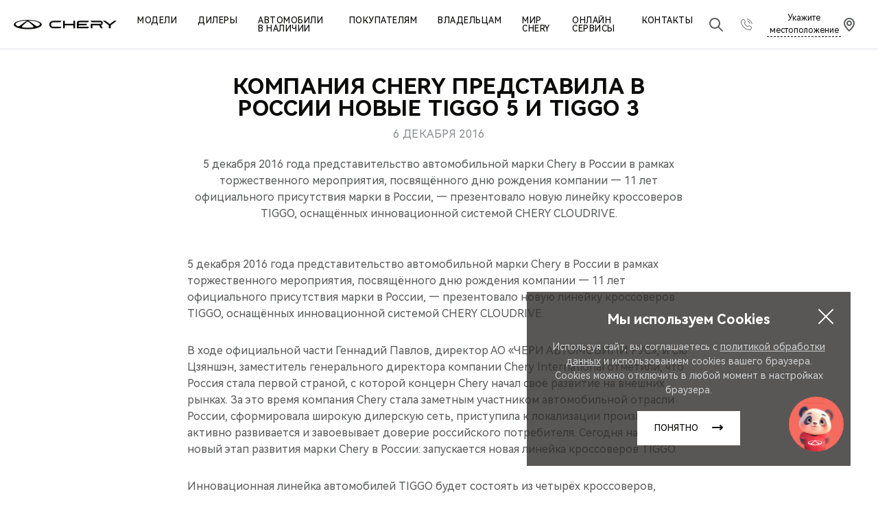

--- FILE ---
content_type: text/html; charset=utf-8
request_url: https://www.chery.ru/chery/about/news/281/
body_size: 29749
content:
<!DOCTYPE html>
<html lang="ru">
<head itemscope itemtype="http://schema.org/WPHeader">
    
    











<meta charset="UTF-8">
<meta name="viewport" content="width=device-width, initial-scale=1.0">
<title itemprop="headline">Chery в России — КОМПАНИЯ CHERY ПРЕДСТАВИЛА В РОССИИ НОВЫЕ TIGGO 5 И TIGGO 3</title>
<meta name="keywords" content="Chery, в России, официальный, сайт, легковые автомобили">
<meta name="description" content="КОМПАНИЯ CHERY ПРЕДСТАВИЛА В РОССИИ НОВЫЕ TIGGO 5 И TIGGO 3. Официальный дистрибьютор Chery в России. Актуальные новости бренда на сайте официального дистрибьютора Chery в России.">
<meta name="copyright" content="АО «ЧЕРИ АВТОМОБИЛИ РУС»">
<meta property="og:title" content="Chery в России — КОМПАНИЯ CHERY ПРЕДСТАВИЛА В РОССИИ НОВЫЕ TIGGO 5 И TIGGO 3">
<meta property="og:type" content="website">
<meta property="og:image" content="https://1.cdn.perxis.ru/originals/cdb67jaeibkmfes84i20/original">
<meta property="og:url" content="https://www.chery.ru/chery/about/news/281/">
<meta property="og:locale" content="ru_RU">
<meta property="og:description" content="КОМПАНИЯ CHERY ПРЕДСТАВИЛА В РОССИИ НОВЫЕ TIGGO 5 И TIGGO 3. Официальный дистрибьютор Chery в России. Актуальные новости бренда на сайте официального дистрибьютора Chery в России.">
<meta property="og:site_name" content="Chery в России">
<meta property="sitegenerator" content="Perxis">
    
    




<link rel="stylesheet" href="/css/vendor.css?r=1764330961667">
<link rel="stylesheet" href="/css/main.css?r=1764330961667">





<link href="/images/favicon.svg" rel="icon" type="image/svg+xml">
<link href="/images/favicon-16x16.png" rel="shortcut icon" sizes="16x16" type="image/png">
<link href="/images/favicon-32x32.png" rel="shortcut icon" sizes="32x32" type="image/png">
<link href="/images/favicon-192x192.png" rel="shortcut icon" sizes="192x192" type="image/png">
<link href="/images/apple-touch-icon.png" rel="apple-touch-icon" type="image/png">
<link href="/images/apple-touch-icon-76x76.png" rel="apple-touch-icon" sizes="76x76" type="image/png">
<link href="/images/apple-touch-icon-120x120.png" rel="apple-touch-icon" sizes="120x120" type="image/png">
<link href="/images/apple-touch-icon-152x152.png" rel="apple-touch-icon" sizes="152x152" type="image/png">


<link rel="canonical" href="https://www.chery.ru/chery/about/news/281/">


    <script type="application/ld+json">
        {
            "@context": "https://schema.org",
            "@type": "BreadcrumbList",
            "itemListElement": [
                {
                    "@type":"ListItem",
                    "position":1,
                    "item": {
                        "@id":"/",
                        "name":"Главная страница"
                    }
                },{
                    "@type":"ListItem",
                    "position": 2 ,
                    "item": {
                        "@id":"/chery/",
                        "name":"Мир Chery"
                    }
                },{
                    "@type":"ListItem",
                    "position": 3 ,
                    "item": {
                        "@id":"/chery/about/",
                        "name":"О бренде"
                    }
                },{
                    "@type":"ListItem",
                    "position": 4 ,
                    "item": {
                        "@id":"/chery/about/news/",
                        "name":"Пресс-центр Chery в России - страница №  \/* page *\/"
                    }
                },{
                    "@type":"ListItem",
                    "position": 5 ,
                    "item": {
                        "@id":"/chery/about/news/281/",
                        "name":"КОМПАНИЯ CHERY ПРЕДСТАВИЛА В РОССИИ НОВЫЕ TIGGO 5 И TIGGO 3"
                    }
                }
            ]
        }
        </script>
    




    
        <!-- Yandex.Metrika counter --> <script type="text/javascript" >     (function(m,e,t,r,i,k,a){m[i]=m[i]||function(){(m[i].a=m[i].a||[]).push(arguments)};     m[i].l=1*new Date();k=e.createElement(t),a=e.getElementsByTagName(t)[0],k.async=1,k.src=r,a.parentNode.insertBefore(k,a)})     (window, document, "script", "https://mc.yandex.ru/metrika/tag.js", "ym");       ym(88176122, "init", {          clickmap:true,          trackLinks:true,          accurateTrackBounce:true,          webvisor:true,          ecommerce:"dataLayer"     });    ym(33515463, "init", {         clickmap:true,         trackLinks:true,         accurateTrackBounce:true,         trackHash:true    });  </script>  <noscript>     <div>        <img src="https://mc.yandex.ru/watch/88176122" style="position:absolute; left:-9999px;" alt="" />        <img src="https://mc.yandex.ru/watch/33515463" style="position:absolute; left:-9999px;" alt="" />     </div> </noscript> <!-- /Yandex.Metrika counter -->  <!-- calltouch --> <script type="text/javascript">     (function(w,d,n,c){w.CalltouchDataObject=n;w[n]=function(){w[n]["callbacks"].push(arguments)};if(!w[n]["callbacks"]){w[n]["callbacks"]=[]}w[n]["loaded"]=false;if(typeof c!=="object"){c=[c]}w[n]["counters"]=c;for(var i=0;i<c.length;i+=1){p(c[i])}function p(cId){var a=d.getElementsByTagName("script")[0],s=d.createElement("script"),i=function(){a.parentNode.insertBefore(s,a)},m=typeof Array.prototype.find === 'function',n=m?"init-min.js":"init.js";s.type="text/javascript";s.async=true;s.src="https://mod.calltouch.ru/"+n+"?id="+cId;if(w.opera=="[object Opera]"){d.addEventListener("DOMContentLoaded",i,false)}else{i()}}})(window,document,"ct","e90rkvmf"); </script> <!-- calltouch -->  <script src="https://sp.otm-r.com/sp-2000531.js" async defer></script> <script type="text/javascript" >   (function() {if (!Element.prototype.matches) {Element.prototype.matches = Element.prototype.matchesSelector||Element.prototype.webkitMatchesSelector ||Element.prototype.mozMatchesSelector ||Element.prototype.msMatchesSelector;}})();   (function() {if (!Element.prototype.closest) {Element.prototype.closest = function(css) {var node = this;while (node) {if (node.matches(css)) return node;else node = node.parentElement;}return null;};}})();    const events = ['mousedown', 'click', 'touchend'];   events.forEach(function(ev){     document.addEventListener(ev, function(e){       const element = e.target.closest('a[href="#callkeeper"], a[href^="#popup"]');       if(element) {         e.preventDefault();         e.stopImmediatePropagation();         if (element.href) {           const [_, anchor] = element.href.split('#');           if (anchor) {             const [_, id] = anchor.split('-');             if (id) {               window.ct('modules', 'widgets', 'openExternal', id);             } else {               window.ct('modules', 'widgets', 'openExternal');             }           } else {             window.ct('modules', 'widgets', 'openExternal');           }         } else {           window.ct('modules', 'widgets', 'openExternal');         }       }     });   }) </script> <!-- Matomo Tag Manager --> <script>   var _mtm = window._mtm = window._mtm || [];   _mtm.push({'mtm.startTime': (new Date().getTime()), 'event': 'mtm.Start'});   (function() {     var d=document, g=d.createElement('script'), s=d.getElementsByTagName('script')[0];     g.async=true; g.src='https://tag.perx.ru/js/container_7iPNf6OL.js'; s.parentNode.insertBefore(g,s);   })(); </script> <!-- End Matomo Tag Manager --> <script   async   data-sync   data-set-utm="utm_source, utm_medium, utm_campaign, utm_term, utm_content"   src="https://perxis-widgets.website.yandexcloud.net/perx/query-params-memorizer/latest/perx-query-params.js" ></script>
    
    


    
<script>
  var _mtm = window._mtm = window._mtm || [];
  _mtm.push({'mtm.startTime': (new Date().getTime()), 'event': 'mtm.Start'});
  (function() {
    var d=document, g=d.createElement('script'), s=d.getElementsByTagName('script')[0];
    g.async=true; g.src='https://tag.perx.ru/js/container_CMN4c0ve.js'; s.parentNode.insertBefore(g,s);
  })();
</script>


<script>
    function setSiteData(property, value) {
        if (!window.PerxisData) {
            window.PerxisData = {};
        }

        if (!window.PerxisData.Site) {
            window.PerxisData.Site = {}
        }

        window.PerxisData.Site[property] = value;
    }

    function getSiteData(property) {
        return (((window.PerxisData || {})).Site || {})[property]
    }

    function getWidgetData(widget, property) {
        return ((((window.PerxisData || {})).Widgets || {})[widget] || {})[property]
    }
    function setWidgetData(widget, property, value) {
        if (!window.PerxisData) {
          window.PerxisData = {
              Widgets: {}
          };
        }

        if (!window.PerxisData.Widgets[widget]) {
          window.PerxisData.Widgets[widget] = {};
        }

        window.PerxisData.Widgets[widget][property] = value;
    }

    function loadJS(url, implementationCode, location){
        var scriptTag = document.createElement('script');
        scriptTag.src = url;

        scriptTag.onload = implementationCode;
        scriptTag.onreadystatechange = implementationCode;

        location.appendChild(scriptTag);
    };

    window.PerxisData = {
      Widgets: {},
      Site: {
         SpaceID: 'caum5uieibkvlmjchc60',
         EnvID: 'caum5uieibkvlmjchc6g',
      }
    }
</script>

<script>
  (function() {
    var d=document, g=d.createElement('script'), s=d.getElementsByTagName('script')[0];
    g.async=true; g.src='https://tag.perx.ru/js/container_77u8ZplN.js'; s.parentNode.insertBefore(g,s);
  })();
  window.PerxisWidgetForms=window.PerxisWidgetForms?window.PerxisWidgetForms:function(){const i={};function o(o){return void 0===i[o]&&(i[o]={initFormQueue:[],isReady:!1,url:void 0}),i[o]}function n(i){try{i()}catch(i){console.error(i)}}return{loadScript:function(i,t,e){void 0===e&&(e=document.body);const r=o(i);if(void 0===r.url){const o="perxisWidgetFormScriptOnLoad_"+i;window[o]=function(){r.isReady=!0,r.initFormQueue.forEach(n)};const d=document.createElement("script");d.async=!0,d.src=t,d.dataset.onload=o,e.appendChild(d)}},initForm:function(i,t){void 0===t&&(t="prod");let e=o(t);e.isReady?n(i):(e.initFormQueue.push(i),_mtm.push({event:"widget-forms-load-script-"+t,widgetFormsEnvironmentName:t}))}}}();
</script>






    

  
<script type="application/ld+json">
{
  "@context": "https://schema.org",
  "@type": "NewsArticle",
  "author": {
    "@type": "Organization",
    "name": "Chery",
    "url": "https://www.chery.ru/"
  },
  "datePublished": "2016-12-06T10:17:43Z",
  "headline": "КОМПАНИЯ CHERY ПРЕДСТАВИЛА В РОССИИ НОВЫЕ TIGGO 5 И TIGGO 3",
  "image": "https://1.cdn.perxis.ru/originals/cdb67jaeibkmfes84i20/original",
  "mainEntityOfPage": {
    "@id": "https://www.chery.ru/chery/about/news/281/",
    "@type": "WebPage"
  },
  "publisher": {
    "@type": "Organization",
    "logo": "https://www.chery.ru//images/logo.svg",
    "name": "Chery"
  },
  "url": "https://www.chery.ru/chery/about/news/281/"
}
</script>



</head>
<body data-pagefind-body>
    
        
    
    


    <script>
  (function() {
   var scrollDetected = false;
  
  function handleScrollEvent() {
     if (!scrollDetected) {
       scrollDetected = true;
       window.dataLayer = window.dataLayer || [];
       window.dataLayer.push({
         event: 'scrollDetected'
       });
     }
   }
  
  window.addEventListener('scroll', handleScrollEvent);
   window.addEventListener('touchmove', handleScrollEvent);
  })();
  </script>





    
<header class="header">
    <div class="header-wrap">
        <a href="/"><div class="header__logo"></div></a>
        <button type="button" id="js-header-burger" class="header__burger" title="Меню"><i></i></button>


<nav id="js-menu" class="menu">
    <ul class="menu__list" itemscope itemtype="http://schema.org/SiteNavigationElement">
        <li class="js-menu-item menu__item">
                    



<a href="/models/" title="Модели" class="menu__link menu__link_submenu js-menu-link-submenu" itemprop="url"
>  Модели</a>

            <div class="js-menu-dropdown menu-dropdown">
                <div class="menu-models">
                    <div class="js-menu-models-wrap menu-models__wrap">
                        <div class="menu-models__content-list">
                            
                            <div class="menu-models__type menu-lev2">
                                <button class="js-menu-dropdown-back menu__back">Модели</button>
                                <ul class="menu-models__type-list pt-m menu-level">
                                    <li class="js-menu-models-type-item js-menu-lev2-link menu-models__type-item p-s small-caps  menu-models__type-item active">
                                        <div class="menu-models__type-link">Все модели</div>
                                    </li>
                                    <li class="js-menu-models-type-item js-menu-lev2-link menu-models__type-item p-s small-caps ">
                                        <div class="menu-models__type-link">Кроссоверы</div>
                                    </li>
                                    <li class="js-menu-models-type-item js-menu-lev2-link menu-models__type-item p-s small-caps ">
                                        <div class="menu-models__type-link">Седаны</div>
                                    </li>
                                    <li class="js-menu-models-type-item js-menu-lev2-link menu-models__type-item p-s small-caps ">
                                        <div class="menu-models__type-link">Новинки</div>
                                    </li>
                                </ul>
                            </div>

                            
                            <div class="menu-models__list p-m">
                                <div class="js-menu-models-list-item menu-models__list-item open">
                                    <button class="js-menu-model-back menu__back">Все модели</button>   
                                        
                                        <div class="js-menu-models-accordion menu-models__list-item-content p-m">
                                            <div class="js-menu-models-accordion-title menu-models__list-title small-caps">Tiggo<i class="menu-models__list-title-icon"></i></div>

                                            <div class="js-menu-models-accordion-content menu-models__item-sub-list">
                                                <ul class="menu-models__item-sub-list-wrap mt-xs">
                                                    
                                                    <li class="js-menu-models-link menu-models__item-sub-item small-text mt-s" data-slug="tiggo9">
                                                               



<a href="/models/tiggo9/" title="TIGGO 9" class="menu-models__list-link" itemprop="url"
>

                                                            <div class="menu-models__item-title small-text">TIGGO <span class="decor-red">9</span></div>
                                                            <div class="menu-models__item-img responsive-media">
                                                                
     
        
        
        
        
         

            
            <picture  itemscope itemtype="https://schema.org/ImageObject"><source 
                              type="image/avif" 
                              srcset="https://1.cdn.perxis.ru/originals/ctgjadito5r5uhvcorag/original?width=150&fit=cover&fmt=avif, https://1.cdn.perxis.ru/originals/ctgjadito5r5uhvcorag/original?width=300&fit=cover&fmt=avif 2x" media="(min-width: 768px)"
                            >
                            <source 
                              type="image/webp" 
                              srcset="https://1.cdn.perxis.ru/originals/ctgjadito5r5uhvcorag/original?width=150&fit=cover&fmt=webp, https://1.cdn.perxis.ru/originals/ctgjadito5r5uhvcorag/original?width=300&fit=cover&fmt=webp 2x" media="(min-width: 768px)"
                            >
                            <source 
                              srcset="https://1.cdn.perxis.ru/originals/ctgjadito5r5uhvcorag/original?width=150&fit=cover, https://1.cdn.perxis.ru/originals/ctgjadito5r5uhvcorag/original?width=300&fit=cover 2x" media="(min-width: 768px)"
                            ><source 
                              type="image/avif" 
                              srcset="https://1.cdn.perxis.ru/originals/ctgjadito5r5uhvcorag/original?width=80&fit=cover&fmt=avif, https://1.cdn.perxis.ru/originals/ctgjadito5r5uhvcorag/original?width=160&fit=cover&fmt=avif 2x"
                            >
                            <source 
                              type="image/webp" 
                              srcset="https://1.cdn.perxis.ru/originals/ctgjadito5r5uhvcorag/original?width=80&fit=cover&fmt=webp, https://1.cdn.perxis.ru/originals/ctgjadito5r5uhvcorag/original?width=160&fit=cover&fmt=webp 2x"
                            >
                            <source 
                              srcset="https://1.cdn.perxis.ru/originals/ctgjadito5r5uhvcorag/original?width=80&fit=cover, https://1.cdn.perxis.ru/originals/ctgjadito5r5uhvcorag/original?width=160&fit=cover 2x"
                            >
              <img 
                src="https://1.cdn.perxis.ru/originals/ctgjadito5r5uhvcorag/original" 
                alt="TIGGO 9" 
                data-object-fit="cover" 
                itemprop="contentUrl"
                 loading="lazy"
                fetchpriority="auto"
              >
            </picture>

                                                            </div>
                                                        </a>
                                                    </li>  
                                                    
                                                    <li class="js-menu-models-link menu-models__item-sub-item small-text mt-s" data-slug="newtiggo8promax">
                                                               



<a href="/models/newtiggo8promax/" title="TIGGO 8 PRO MAX" class="menu-models__list-link" itemprop="url"
>

                                                            <div class="menu-models__item-title small-text">TIGGO <span class="decor-red">8 PRO MAX</span></div>
                                                            <div class="menu-models__item-img responsive-media">
                                                                
     
        
        
        
        
         

            
            <picture  itemscope itemtype="https://schema.org/ImageObject"><source 
                              type="image/avif" 
                              srcset="https://1.cdn.perxis.ru/originals/cnu47baeibkob85cdipg/original?width=150&fit=cover&fmt=avif, https://1.cdn.perxis.ru/originals/cnu47baeibkob85cdipg/original?width=300&fit=cover&fmt=avif 2x" media="(min-width: 768px)"
                            >
                            <source 
                              type="image/webp" 
                              srcset="https://1.cdn.perxis.ru/originals/cnu47baeibkob85cdipg/original?width=150&fit=cover&fmt=webp, https://1.cdn.perxis.ru/originals/cnu47baeibkob85cdipg/original?width=300&fit=cover&fmt=webp 2x" media="(min-width: 768px)"
                            >
                            <source 
                              srcset="https://1.cdn.perxis.ru/originals/cnu47baeibkob85cdipg/original?width=150&fit=cover, https://1.cdn.perxis.ru/originals/cnu47baeibkob85cdipg/original?width=300&fit=cover 2x" media="(min-width: 768px)"
                            ><source 
                              type="image/avif" 
                              srcset="https://1.cdn.perxis.ru/originals/cnu47baeibkob85cdipg/original?width=80&fit=cover&fmt=avif, https://1.cdn.perxis.ru/originals/cnu47baeibkob85cdipg/original?width=160&fit=cover&fmt=avif 2x"
                            >
                            <source 
                              type="image/webp" 
                              srcset="https://1.cdn.perxis.ru/originals/cnu47baeibkob85cdipg/original?width=80&fit=cover&fmt=webp, https://1.cdn.perxis.ru/originals/cnu47baeibkob85cdipg/original?width=160&fit=cover&fmt=webp 2x"
                            >
                            <source 
                              srcset="https://1.cdn.perxis.ru/originals/cnu47baeibkob85cdipg/original?width=80&fit=cover, https://1.cdn.perxis.ru/originals/cnu47baeibkob85cdipg/original?width=160&fit=cover 2x"
                            >
              <img 
                src="https://1.cdn.perxis.ru/originals/cnu47baeibkob85cdipg/original" 
                alt="TIGGO 8 PRO MAX" 
                data-object-fit="cover" 
                itemprop="contentUrl"
                 loading="lazy"
                fetchpriority="auto"
              >
            </picture>

                                                            </div>
                                                        </a>
                                                    </li>  
                                                    
                                                    <li class="js-menu-models-link menu-models__item-sub-item small-text mt-s" data-slug="tiggo7l">
                                                               



<a href="/models/tiggo7l/" title="TIGGO 7L" class="menu-models__list-link" itemprop="url"
>

                                                            <div class="menu-models__item-title small-text">TIGGO <span class="decor-red">7L</span> </div>
                                                            <div class="menu-models__item-img responsive-media">
                                                                
     
        
        
        
        
         

            
            <picture  itemscope itemtype="https://schema.org/ImageObject"><source 
                              type="image/avif" 
                              srcset="https://1.cdn.perxis.ru/originals/d2tfauqto5r56gptgiq0/original?width=150&fit=cover&fmt=avif, https://1.cdn.perxis.ru/originals/d2tfauqto5r56gptgiq0/original?width=300&fit=cover&fmt=avif 2x" media="(min-width: 768px)"
                            >
                            <source 
                              type="image/webp" 
                              srcset="https://1.cdn.perxis.ru/originals/d2tfauqto5r56gptgiq0/original?width=150&fit=cover&fmt=webp, https://1.cdn.perxis.ru/originals/d2tfauqto5r56gptgiq0/original?width=300&fit=cover&fmt=webp 2x" media="(min-width: 768px)"
                            >
                            <source 
                              srcset="https://1.cdn.perxis.ru/originals/d2tfauqto5r56gptgiq0/original?width=150&fit=cover, https://1.cdn.perxis.ru/originals/d2tfauqto5r56gptgiq0/original?width=300&fit=cover 2x" media="(min-width: 768px)"
                            ><source 
                              type="image/avif" 
                              srcset="https://1.cdn.perxis.ru/originals/d2tfauqto5r56gptgiq0/original?width=80&fit=cover&fmt=avif, https://1.cdn.perxis.ru/originals/d2tfauqto5r56gptgiq0/original?width=160&fit=cover&fmt=avif 2x"
                            >
                            <source 
                              type="image/webp" 
                              srcset="https://1.cdn.perxis.ru/originals/d2tfauqto5r56gptgiq0/original?width=80&fit=cover&fmt=webp, https://1.cdn.perxis.ru/originals/d2tfauqto5r56gptgiq0/original?width=160&fit=cover&fmt=webp 2x"
                            >
                            <source 
                              srcset="https://1.cdn.perxis.ru/originals/d2tfauqto5r56gptgiq0/original?width=80&fit=cover, https://1.cdn.perxis.ru/originals/d2tfauqto5r56gptgiq0/original?width=160&fit=cover 2x"
                            >
              <img 
                src="https://1.cdn.perxis.ru/originals/d2tfauqto5r56gptgiq0/original" 
                alt="TIGGO 7L" 
                data-object-fit="cover" 
                itemprop="contentUrl"
                 loading="lazy"
                fetchpriority="auto"
              >
            </picture>

                                                            </div>
                                                        </a>
                                                    </li>  
                                                    
                                                    <li class="js-menu-models-link menu-models__item-sub-item small-text mt-s" data-slug="newtiggo7promax">
                                                               



<a href="/models/newtiggo7promax/" title="TIGGO 7 PRO MAX" class="menu-models__list-link" itemprop="url"
>

                                                            <div class="menu-models__item-title small-text">TIGGO <span class="decor-red">7 PRO MAX</span></div>
                                                            <div class="menu-models__item-img responsive-media">
                                                                
     
        
        
        
        
         

            
            <picture  itemscope itemtype="https://schema.org/ImageObject"><source 
                              type="image/avif" 
                              srcset="https://1.cdn.perxis.ru/originals/cptsjuito5ree50qhn00/original?width=150&fit=cover&fmt=avif, https://1.cdn.perxis.ru/originals/cptsjuito5ree50qhn00/original?width=300&fit=cover&fmt=avif 2x" media="(min-width: 768px)"
                            >
                            <source 
                              type="image/webp" 
                              srcset="https://1.cdn.perxis.ru/originals/cptsjuito5ree50qhn00/original?width=150&fit=cover&fmt=webp, https://1.cdn.perxis.ru/originals/cptsjuito5ree50qhn00/original?width=300&fit=cover&fmt=webp 2x" media="(min-width: 768px)"
                            >
                            <source 
                              srcset="https://1.cdn.perxis.ru/originals/cptsjuito5ree50qhn00/original?width=150&fit=cover, https://1.cdn.perxis.ru/originals/cptsjuito5ree50qhn00/original?width=300&fit=cover 2x" media="(min-width: 768px)"
                            ><source 
                              type="image/avif" 
                              srcset="https://1.cdn.perxis.ru/originals/cptsjuito5ree50qhn00/original?width=80&fit=cover&fmt=avif, https://1.cdn.perxis.ru/originals/cptsjuito5ree50qhn00/original?width=160&fit=cover&fmt=avif 2x"
                            >
                            <source 
                              type="image/webp" 
                              srcset="https://1.cdn.perxis.ru/originals/cptsjuito5ree50qhn00/original?width=80&fit=cover&fmt=webp, https://1.cdn.perxis.ru/originals/cptsjuito5ree50qhn00/original?width=160&fit=cover&fmt=webp 2x"
                            >
                            <source 
                              srcset="https://1.cdn.perxis.ru/originals/cptsjuito5ree50qhn00/original?width=80&fit=cover, https://1.cdn.perxis.ru/originals/cptsjuito5ree50qhn00/original?width=160&fit=cover 2x"
                            >
              <img 
                src="https://1.cdn.perxis.ru/originals/cptsjuito5ree50qhn00/original" 
                alt="TIGGO 7 PRO MAX" 
                data-object-fit="cover" 
                itemprop="contentUrl"
                 loading="lazy"
                fetchpriority="auto"
              >
            </picture>

                                                            </div>
                                                        </a>
                                                    </li>  
                                                    
                                                    <li class="js-menu-models-link menu-models__item-sub-item small-text mt-s" data-slug="tiggo4">
                                                               



<a href="/models/tiggo4/" title="TIGGO 4" class="menu-models__list-link" itemprop="url"
>

                                                            <div class="menu-models__item-title small-text">TIGGO <span class="decor-red">4</span></div>
                                                            <div class="menu-models__item-img responsive-media">
                                                                
     
        
        
        
        
         

            
            <picture  itemscope itemtype="https://schema.org/ImageObject"><source 
                              type="image/avif" 
                              srcset="https://1.cdn.perxis.ru/originals/d2mp5tato5r56gptfa0g/original?width=150&fit=cover&fmt=avif, https://1.cdn.perxis.ru/originals/d2mp5tato5r56gptfa0g/original?width=300&fit=cover&fmt=avif 2x" media="(min-width: 768px)"
                            >
                            <source 
                              type="image/webp" 
                              srcset="https://1.cdn.perxis.ru/originals/d2mp5tato5r56gptfa0g/original?width=150&fit=cover&fmt=webp, https://1.cdn.perxis.ru/originals/d2mp5tato5r56gptfa0g/original?width=300&fit=cover&fmt=webp 2x" media="(min-width: 768px)"
                            >
                            <source 
                              srcset="https://1.cdn.perxis.ru/originals/d2mp5tato5r56gptfa0g/original?width=150&fit=cover, https://1.cdn.perxis.ru/originals/d2mp5tato5r56gptfa0g/original?width=300&fit=cover 2x" media="(min-width: 768px)"
                            ><source 
                              type="image/avif" 
                              srcset="https://1.cdn.perxis.ru/originals/d2mp5tato5r56gptfa0g/original?width=80&fit=cover&fmt=avif, https://1.cdn.perxis.ru/originals/d2mp5tato5r56gptfa0g/original?width=160&fit=cover&fmt=avif 2x"
                            >
                            <source 
                              type="image/webp" 
                              srcset="https://1.cdn.perxis.ru/originals/d2mp5tato5r56gptfa0g/original?width=80&fit=cover&fmt=webp, https://1.cdn.perxis.ru/originals/d2mp5tato5r56gptfa0g/original?width=160&fit=cover&fmt=webp 2x"
                            >
                            <source 
                              srcset="https://1.cdn.perxis.ru/originals/d2mp5tato5r56gptfa0g/original?width=80&fit=cover, https://1.cdn.perxis.ru/originals/d2mp5tato5r56gptfa0g/original?width=160&fit=cover 2x"
                            >
              <img 
                src="https://1.cdn.perxis.ru/originals/d2mp5tato5r56gptfa0g/original" 
                alt="TIGGO 4" 
                data-object-fit="cover" 
                itemprop="contentUrl"
                 loading="lazy"
                fetchpriority="auto"
              >
            </picture>

                                                            </div>
                                                        </a>
                                                    </li>  
                                                    
                                                    <li class="js-menu-models-link menu-models__item-sub-item small-text mt-s" data-slug="tiggo4pro">
                                                               



<a href="/models/tiggo4pro/" title="TIGGO 4 PRO" class="menu-models__list-link" itemprop="url"
>

                                                            <div class="menu-models__item-title small-text">TIGGO <span class="decor-red">4 PRO 18 years edition</span></div>
                                                            <div class="menu-models__item-img responsive-media">
                                                                
     
        
        
        
        
         

            
            <picture  itemscope itemtype="https://schema.org/ImageObject"><source 
                              type="image/avif" 
                              srcset="https://1.cdn.perxis.ru/originals/cnu46caeibkob85cdhug/original?width=150&fit=cover&fmt=avif, https://1.cdn.perxis.ru/originals/cnu46caeibkob85cdhug/original?width=300&fit=cover&fmt=avif 2x" media="(min-width: 768px)"
                            >
                            <source 
                              type="image/webp" 
                              srcset="https://1.cdn.perxis.ru/originals/cnu46caeibkob85cdhug/original?width=150&fit=cover&fmt=webp, https://1.cdn.perxis.ru/originals/cnu46caeibkob85cdhug/original?width=300&fit=cover&fmt=webp 2x" media="(min-width: 768px)"
                            >
                            <source 
                              srcset="https://1.cdn.perxis.ru/originals/cnu46caeibkob85cdhug/original?width=150&fit=cover, https://1.cdn.perxis.ru/originals/cnu46caeibkob85cdhug/original?width=300&fit=cover 2x" media="(min-width: 768px)"
                            ><source 
                              type="image/avif" 
                              srcset="https://1.cdn.perxis.ru/originals/cnu46caeibkob85cdhug/original?width=80&fit=cover&fmt=avif, https://1.cdn.perxis.ru/originals/cnu46caeibkob85cdhug/original?width=160&fit=cover&fmt=avif 2x"
                            >
                            <source 
                              type="image/webp" 
                              srcset="https://1.cdn.perxis.ru/originals/cnu46caeibkob85cdhug/original?width=80&fit=cover&fmt=webp, https://1.cdn.perxis.ru/originals/cnu46caeibkob85cdhug/original?width=160&fit=cover&fmt=webp 2x"
                            >
                            <source 
                              srcset="https://1.cdn.perxis.ru/originals/cnu46caeibkob85cdhug/original?width=80&fit=cover, https://1.cdn.perxis.ru/originals/cnu46caeibkob85cdhug/original?width=160&fit=cover 2x"
                            >
              <img 
                src="https://1.cdn.perxis.ru/originals/cnu46caeibkob85cdhug/original" 
                alt="TIGGO 4 PRO" 
                data-object-fit="cover" 
                itemprop="contentUrl"
                 loading="lazy"
                fetchpriority="auto"
              >
            </picture>

                                                            </div>
                                                        </a>
                                                    </li>    
                                                </ul>
                                            </div>
                                        </div>
                                        
                                        <div class="js-menu-models-accordion menu-models__list-item-content p-m">
                                            <div class="js-menu-models-accordion-title menu-models__list-title small-caps">ARRIZO<i class="menu-models__list-title-icon"></i></div>

                                            <div class="js-menu-models-accordion-content menu-models__item-sub-list">
                                                <ul class="menu-models__item-sub-list-wrap mt-xs">
                                                    
                                                    <li class="js-menu-models-link menu-models__item-sub-item small-text mt-s" data-slug="arrizo8">
                                                               



<a href="/models/arrizo8/" title="ARRIZO 8 " class="menu-models__list-link" itemprop="url"
>

                                                            <div class="menu-models__item-title small-text">ARRIZO 8</div>
                                                            <div class="menu-models__item-img responsive-media">
                                                                
     
        
        
        
        
         

            
            <picture  itemscope itemtype="https://schema.org/ImageObject"><source 
                              type="image/avif" 
                              srcset="https://1.cdn.perxis.ru/originals/d2tfko2to5r56gptgisg/original?width=150&fit=cover&fmt=avif, https://1.cdn.perxis.ru/originals/d2tfko2to5r56gptgisg/original?width=300&fit=cover&fmt=avif 2x" media="(min-width: 768px)"
                            >
                            <source 
                              type="image/webp" 
                              srcset="https://1.cdn.perxis.ru/originals/d2tfko2to5r56gptgisg/original?width=150&fit=cover&fmt=webp, https://1.cdn.perxis.ru/originals/d2tfko2to5r56gptgisg/original?width=300&fit=cover&fmt=webp 2x" media="(min-width: 768px)"
                            >
                            <source 
                              srcset="https://1.cdn.perxis.ru/originals/d2tfko2to5r56gptgisg/original?width=150&fit=cover, https://1.cdn.perxis.ru/originals/d2tfko2to5r56gptgisg/original?width=300&fit=cover 2x" media="(min-width: 768px)"
                            ><source 
                              type="image/avif" 
                              srcset="https://1.cdn.perxis.ru/originals/d2tfko2to5r56gptgisg/original?width=80&fit=cover&fmt=avif, https://1.cdn.perxis.ru/originals/d2tfko2to5r56gptgisg/original?width=160&fit=cover&fmt=avif 2x"
                            >
                            <source 
                              type="image/webp" 
                              srcset="https://1.cdn.perxis.ru/originals/d2tfko2to5r56gptgisg/original?width=80&fit=cover&fmt=webp, https://1.cdn.perxis.ru/originals/d2tfko2to5r56gptgisg/original?width=160&fit=cover&fmt=webp 2x"
                            >
                            <source 
                              srcset="https://1.cdn.perxis.ru/originals/d2tfko2to5r56gptgisg/original?width=80&fit=cover, https://1.cdn.perxis.ru/originals/d2tfko2to5r56gptgisg/original?width=160&fit=cover 2x"
                            >
              <img 
                src="https://1.cdn.perxis.ru/originals/d2tfko2to5r56gptgisg/original" 
                alt="ARRIZO 8" 
                data-object-fit="cover" 
                itemprop="contentUrl"
                 loading="lazy"
                fetchpriority="auto"
              >
            </picture>

                                                            </div>
                                                        </a>
                                                    </li> 
                                                </ul>
                                            </div>
                                        </div>

                                </div>
                                <div class="js-menu-models-list-item menu-models__list-item">
                                    <button class="js-menu-model-back menu__back">Кроссоверы</button>   
                                        
                                        <div class="js-menu-models-accordion menu-models__list-item-content p-m">
                                            <div class="js-menu-models-accordion-title menu-models__list-title small-caps">Tiggo<i class="menu-models__list-title-icon"></i></div>

                                            <div class="js-menu-models-accordion-content menu-models__item-sub-list">
                                                <ul class="menu-models__item-sub-list-wrap mt-xs">
                                                    
                                                    <li class="js-menu-models-link menu-models__item-sub-item small-text mt-s" data-slug="tiggo9">
                                                               



<a href="/models/tiggo9/" title="TIGGO 9" class="menu-models__list-link" itemprop="url"
>

                                                            <div class="menu-models__item-title small-text">TIGGO <span class="decor-red">9</span></div>
                                                            <div class="menu-models__item-img responsive-media">
                                                                
     
        
        
        
        
         

            
            <picture  itemscope itemtype="https://schema.org/ImageObject"><source 
                              type="image/avif" 
                              srcset="https://1.cdn.perxis.ru/originals/ctgjadito5r5uhvcorag/original?width=150&fit=cover&fmt=avif, https://1.cdn.perxis.ru/originals/ctgjadito5r5uhvcorag/original?width=300&fit=cover&fmt=avif 2x" media="(min-width: 768px)"
                            >
                            <source 
                              type="image/webp" 
                              srcset="https://1.cdn.perxis.ru/originals/ctgjadito5r5uhvcorag/original?width=150&fit=cover&fmt=webp, https://1.cdn.perxis.ru/originals/ctgjadito5r5uhvcorag/original?width=300&fit=cover&fmt=webp 2x" media="(min-width: 768px)"
                            >
                            <source 
                              srcset="https://1.cdn.perxis.ru/originals/ctgjadito5r5uhvcorag/original?width=150&fit=cover, https://1.cdn.perxis.ru/originals/ctgjadito5r5uhvcorag/original?width=300&fit=cover 2x" media="(min-width: 768px)"
                            ><source 
                              type="image/avif" 
                              srcset="https://1.cdn.perxis.ru/originals/ctgjadito5r5uhvcorag/original?width=80&fit=cover&fmt=avif, https://1.cdn.perxis.ru/originals/ctgjadito5r5uhvcorag/original?width=160&fit=cover&fmt=avif 2x"
                            >
                            <source 
                              type="image/webp" 
                              srcset="https://1.cdn.perxis.ru/originals/ctgjadito5r5uhvcorag/original?width=80&fit=cover&fmt=webp, https://1.cdn.perxis.ru/originals/ctgjadito5r5uhvcorag/original?width=160&fit=cover&fmt=webp 2x"
                            >
                            <source 
                              srcset="https://1.cdn.perxis.ru/originals/ctgjadito5r5uhvcorag/original?width=80&fit=cover, https://1.cdn.perxis.ru/originals/ctgjadito5r5uhvcorag/original?width=160&fit=cover 2x"
                            >
              <img 
                src="https://1.cdn.perxis.ru/originals/ctgjadito5r5uhvcorag/original" 
                alt="TIGGO 9" 
                data-object-fit="cover" 
                itemprop="contentUrl"
                 loading="lazy"
                fetchpriority="auto"
              >
            </picture>

                                                            </div>
                                                        </a>
                                                    </li>  
                                                    
                                                    <li class="js-menu-models-link menu-models__item-sub-item small-text mt-s" data-slug="newtiggo8promax">
                                                               



<a href="/models/newtiggo8promax/" title="TIGGO 8 PRO MAX" class="menu-models__list-link" itemprop="url"
>

                                                            <div class="menu-models__item-title small-text">TIGGO <span class="decor-red">8 PRO MAX</span></div>
                                                            <div class="menu-models__item-img responsive-media">
                                                                
     
        
        
        
        
         

            
            <picture  itemscope itemtype="https://schema.org/ImageObject"><source 
                              type="image/avif" 
                              srcset="https://1.cdn.perxis.ru/originals/cnu47baeibkob85cdipg/original?width=150&fit=cover&fmt=avif, https://1.cdn.perxis.ru/originals/cnu47baeibkob85cdipg/original?width=300&fit=cover&fmt=avif 2x" media="(min-width: 768px)"
                            >
                            <source 
                              type="image/webp" 
                              srcset="https://1.cdn.perxis.ru/originals/cnu47baeibkob85cdipg/original?width=150&fit=cover&fmt=webp, https://1.cdn.perxis.ru/originals/cnu47baeibkob85cdipg/original?width=300&fit=cover&fmt=webp 2x" media="(min-width: 768px)"
                            >
                            <source 
                              srcset="https://1.cdn.perxis.ru/originals/cnu47baeibkob85cdipg/original?width=150&fit=cover, https://1.cdn.perxis.ru/originals/cnu47baeibkob85cdipg/original?width=300&fit=cover 2x" media="(min-width: 768px)"
                            ><source 
                              type="image/avif" 
                              srcset="https://1.cdn.perxis.ru/originals/cnu47baeibkob85cdipg/original?width=80&fit=cover&fmt=avif, https://1.cdn.perxis.ru/originals/cnu47baeibkob85cdipg/original?width=160&fit=cover&fmt=avif 2x"
                            >
                            <source 
                              type="image/webp" 
                              srcset="https://1.cdn.perxis.ru/originals/cnu47baeibkob85cdipg/original?width=80&fit=cover&fmt=webp, https://1.cdn.perxis.ru/originals/cnu47baeibkob85cdipg/original?width=160&fit=cover&fmt=webp 2x"
                            >
                            <source 
                              srcset="https://1.cdn.perxis.ru/originals/cnu47baeibkob85cdipg/original?width=80&fit=cover, https://1.cdn.perxis.ru/originals/cnu47baeibkob85cdipg/original?width=160&fit=cover 2x"
                            >
              <img 
                src="https://1.cdn.perxis.ru/originals/cnu47baeibkob85cdipg/original" 
                alt="TIGGO 8 PRO MAX" 
                data-object-fit="cover" 
                itemprop="contentUrl"
                 loading="lazy"
                fetchpriority="auto"
              >
            </picture>

                                                            </div>
                                                        </a>
                                                    </li>  
                                                    
                                                    <li class="js-menu-models-link menu-models__item-sub-item small-text mt-s" data-slug="tiggo7l">
                                                               



<a href="/models/tiggo7l/" title="TIGGO 7L" class="menu-models__list-link" itemprop="url"
>

                                                            <div class="menu-models__item-title small-text">TIGGO <span class="decor-red">7L</span> </div>
                                                            <div class="menu-models__item-img responsive-media">
                                                                
     
        
        
        
        
         

            
            <picture  itemscope itemtype="https://schema.org/ImageObject"><source 
                              type="image/avif" 
                              srcset="https://1.cdn.perxis.ru/originals/d2tfauqto5r56gptgiq0/original?width=150&fit=cover&fmt=avif, https://1.cdn.perxis.ru/originals/d2tfauqto5r56gptgiq0/original?width=300&fit=cover&fmt=avif 2x" media="(min-width: 768px)"
                            >
                            <source 
                              type="image/webp" 
                              srcset="https://1.cdn.perxis.ru/originals/d2tfauqto5r56gptgiq0/original?width=150&fit=cover&fmt=webp, https://1.cdn.perxis.ru/originals/d2tfauqto5r56gptgiq0/original?width=300&fit=cover&fmt=webp 2x" media="(min-width: 768px)"
                            >
                            <source 
                              srcset="https://1.cdn.perxis.ru/originals/d2tfauqto5r56gptgiq0/original?width=150&fit=cover, https://1.cdn.perxis.ru/originals/d2tfauqto5r56gptgiq0/original?width=300&fit=cover 2x" media="(min-width: 768px)"
                            ><source 
                              type="image/avif" 
                              srcset="https://1.cdn.perxis.ru/originals/d2tfauqto5r56gptgiq0/original?width=80&fit=cover&fmt=avif, https://1.cdn.perxis.ru/originals/d2tfauqto5r56gptgiq0/original?width=160&fit=cover&fmt=avif 2x"
                            >
                            <source 
                              type="image/webp" 
                              srcset="https://1.cdn.perxis.ru/originals/d2tfauqto5r56gptgiq0/original?width=80&fit=cover&fmt=webp, https://1.cdn.perxis.ru/originals/d2tfauqto5r56gptgiq0/original?width=160&fit=cover&fmt=webp 2x"
                            >
                            <source 
                              srcset="https://1.cdn.perxis.ru/originals/d2tfauqto5r56gptgiq0/original?width=80&fit=cover, https://1.cdn.perxis.ru/originals/d2tfauqto5r56gptgiq0/original?width=160&fit=cover 2x"
                            >
              <img 
                src="https://1.cdn.perxis.ru/originals/d2tfauqto5r56gptgiq0/original" 
                alt="TIGGO 7L" 
                data-object-fit="cover" 
                itemprop="contentUrl"
                 loading="lazy"
                fetchpriority="auto"
              >
            </picture>

                                                            </div>
                                                        </a>
                                                    </li>  
                                                    
                                                    <li class="js-menu-models-link menu-models__item-sub-item small-text mt-s" data-slug="newtiggo7promax">
                                                               



<a href="/models/newtiggo7promax/" title="TIGGO 7 PRO MAX" class="menu-models__list-link" itemprop="url"
>

                                                            <div class="menu-models__item-title small-text">TIGGO <span class="decor-red">7 PRO MAX</span></div>
                                                            <div class="menu-models__item-img responsive-media">
                                                                
     
        
        
        
        
         

            
            <picture  itemscope itemtype="https://schema.org/ImageObject"><source 
                              type="image/avif" 
                              srcset="https://1.cdn.perxis.ru/originals/cptsjuito5ree50qhn00/original?width=150&fit=cover&fmt=avif, https://1.cdn.perxis.ru/originals/cptsjuito5ree50qhn00/original?width=300&fit=cover&fmt=avif 2x" media="(min-width: 768px)"
                            >
                            <source 
                              type="image/webp" 
                              srcset="https://1.cdn.perxis.ru/originals/cptsjuito5ree50qhn00/original?width=150&fit=cover&fmt=webp, https://1.cdn.perxis.ru/originals/cptsjuito5ree50qhn00/original?width=300&fit=cover&fmt=webp 2x" media="(min-width: 768px)"
                            >
                            <source 
                              srcset="https://1.cdn.perxis.ru/originals/cptsjuito5ree50qhn00/original?width=150&fit=cover, https://1.cdn.perxis.ru/originals/cptsjuito5ree50qhn00/original?width=300&fit=cover 2x" media="(min-width: 768px)"
                            ><source 
                              type="image/avif" 
                              srcset="https://1.cdn.perxis.ru/originals/cptsjuito5ree50qhn00/original?width=80&fit=cover&fmt=avif, https://1.cdn.perxis.ru/originals/cptsjuito5ree50qhn00/original?width=160&fit=cover&fmt=avif 2x"
                            >
                            <source 
                              type="image/webp" 
                              srcset="https://1.cdn.perxis.ru/originals/cptsjuito5ree50qhn00/original?width=80&fit=cover&fmt=webp, https://1.cdn.perxis.ru/originals/cptsjuito5ree50qhn00/original?width=160&fit=cover&fmt=webp 2x"
                            >
                            <source 
                              srcset="https://1.cdn.perxis.ru/originals/cptsjuito5ree50qhn00/original?width=80&fit=cover, https://1.cdn.perxis.ru/originals/cptsjuito5ree50qhn00/original?width=160&fit=cover 2x"
                            >
              <img 
                src="https://1.cdn.perxis.ru/originals/cptsjuito5ree50qhn00/original" 
                alt="TIGGO 7 PRO MAX" 
                data-object-fit="cover" 
                itemprop="contentUrl"
                 loading="lazy"
                fetchpriority="auto"
              >
            </picture>

                                                            </div>
                                                        </a>
                                                    </li>  
                                                    
                                                    <li class="js-menu-models-link menu-models__item-sub-item small-text mt-s" data-slug="tiggo4">
                                                               



<a href="/models/tiggo4/" title="TIGGO 4" class="menu-models__list-link" itemprop="url"
>

                                                            <div class="menu-models__item-title small-text">TIGGO <span class="decor-red">4</span></div>
                                                            <div class="menu-models__item-img responsive-media">
                                                                
     
        
        
        
        
         

            
            <picture  itemscope itemtype="https://schema.org/ImageObject"><source 
                              type="image/avif" 
                              srcset="https://1.cdn.perxis.ru/originals/d2mp5tato5r56gptfa0g/original?width=150&fit=cover&fmt=avif, https://1.cdn.perxis.ru/originals/d2mp5tato5r56gptfa0g/original?width=300&fit=cover&fmt=avif 2x" media="(min-width: 768px)"
                            >
                            <source 
                              type="image/webp" 
                              srcset="https://1.cdn.perxis.ru/originals/d2mp5tato5r56gptfa0g/original?width=150&fit=cover&fmt=webp, https://1.cdn.perxis.ru/originals/d2mp5tato5r56gptfa0g/original?width=300&fit=cover&fmt=webp 2x" media="(min-width: 768px)"
                            >
                            <source 
                              srcset="https://1.cdn.perxis.ru/originals/d2mp5tato5r56gptfa0g/original?width=150&fit=cover, https://1.cdn.perxis.ru/originals/d2mp5tato5r56gptfa0g/original?width=300&fit=cover 2x" media="(min-width: 768px)"
                            ><source 
                              type="image/avif" 
                              srcset="https://1.cdn.perxis.ru/originals/d2mp5tato5r56gptfa0g/original?width=80&fit=cover&fmt=avif, https://1.cdn.perxis.ru/originals/d2mp5tato5r56gptfa0g/original?width=160&fit=cover&fmt=avif 2x"
                            >
                            <source 
                              type="image/webp" 
                              srcset="https://1.cdn.perxis.ru/originals/d2mp5tato5r56gptfa0g/original?width=80&fit=cover&fmt=webp, https://1.cdn.perxis.ru/originals/d2mp5tato5r56gptfa0g/original?width=160&fit=cover&fmt=webp 2x"
                            >
                            <source 
                              srcset="https://1.cdn.perxis.ru/originals/d2mp5tato5r56gptfa0g/original?width=80&fit=cover, https://1.cdn.perxis.ru/originals/d2mp5tato5r56gptfa0g/original?width=160&fit=cover 2x"
                            >
              <img 
                src="https://1.cdn.perxis.ru/originals/d2mp5tato5r56gptfa0g/original" 
                alt="TIGGO 4" 
                data-object-fit="cover" 
                itemprop="contentUrl"
                 loading="lazy"
                fetchpriority="auto"
              >
            </picture>

                                                            </div>
                                                        </a>
                                                    </li>  
                                                    
                                                    <li class="js-menu-models-link menu-models__item-sub-item small-text mt-s" data-slug="tiggo4pro">
                                                               



<a href="/models/tiggo4pro/" title="TIGGO 4 PRO" class="menu-models__list-link" itemprop="url"
>

                                                            <div class="menu-models__item-title small-text">TIGGO <span class="decor-red">4 PRO 18 years edition</span></div>
                                                            <div class="menu-models__item-img responsive-media">
                                                                
     
        
        
        
        
         

            
            <picture  itemscope itemtype="https://schema.org/ImageObject"><source 
                              type="image/avif" 
                              srcset="https://1.cdn.perxis.ru/originals/cnu46caeibkob85cdhug/original?width=150&fit=cover&fmt=avif, https://1.cdn.perxis.ru/originals/cnu46caeibkob85cdhug/original?width=300&fit=cover&fmt=avif 2x" media="(min-width: 768px)"
                            >
                            <source 
                              type="image/webp" 
                              srcset="https://1.cdn.perxis.ru/originals/cnu46caeibkob85cdhug/original?width=150&fit=cover&fmt=webp, https://1.cdn.perxis.ru/originals/cnu46caeibkob85cdhug/original?width=300&fit=cover&fmt=webp 2x" media="(min-width: 768px)"
                            >
                            <source 
                              srcset="https://1.cdn.perxis.ru/originals/cnu46caeibkob85cdhug/original?width=150&fit=cover, https://1.cdn.perxis.ru/originals/cnu46caeibkob85cdhug/original?width=300&fit=cover 2x" media="(min-width: 768px)"
                            ><source 
                              type="image/avif" 
                              srcset="https://1.cdn.perxis.ru/originals/cnu46caeibkob85cdhug/original?width=80&fit=cover&fmt=avif, https://1.cdn.perxis.ru/originals/cnu46caeibkob85cdhug/original?width=160&fit=cover&fmt=avif 2x"
                            >
                            <source 
                              type="image/webp" 
                              srcset="https://1.cdn.perxis.ru/originals/cnu46caeibkob85cdhug/original?width=80&fit=cover&fmt=webp, https://1.cdn.perxis.ru/originals/cnu46caeibkob85cdhug/original?width=160&fit=cover&fmt=webp 2x"
                            >
                            <source 
                              srcset="https://1.cdn.perxis.ru/originals/cnu46caeibkob85cdhug/original?width=80&fit=cover, https://1.cdn.perxis.ru/originals/cnu46caeibkob85cdhug/original?width=160&fit=cover 2x"
                            >
              <img 
                src="https://1.cdn.perxis.ru/originals/cnu46caeibkob85cdhug/original" 
                alt="TIGGO 4 PRO" 
                data-object-fit="cover" 
                itemprop="contentUrl"
                 loading="lazy"
                fetchpriority="auto"
              >
            </picture>

                                                            </div>
                                                        </a>
                                                    </li> 
                                                </ul>
                                            </div>
                                        </div>

                                </div>
                                <div class="js-menu-models-list-item menu-models__list-item">
                                    <button class="js-menu-model-back menu__back">Седаны</button>   
                                        
                                        <div class="js-menu-models-accordion menu-models__list-item-content p-m">
                                            <div class="js-menu-models-accordion-title menu-models__list-title small-caps">ARRIZO<i class="menu-models__list-title-icon"></i></div>

                                            <div class="js-menu-models-accordion-content menu-models__item-sub-list">
                                                <ul class="menu-models__item-sub-list-wrap mt-xs">
                                                    
                                                    <li class="js-menu-models-link menu-models__item-sub-item small-text mt-s" data-slug="arrizo8">
                                                               



<a href="/models/arrizo8/" title="ARRIZO 8 " class="menu-models__list-link" itemprop="url"
>

                                                            <div class="menu-models__item-title small-text">ARRIZO 8</div>
                                                            <div class="menu-models__item-img responsive-media">
                                                                
     
        
        
        
        
         

            
            <picture  itemscope itemtype="https://schema.org/ImageObject"><source 
                              type="image/avif" 
                              srcset="https://1.cdn.perxis.ru/originals/d2tfko2to5r56gptgisg/original?width=150&fit=cover&fmt=avif, https://1.cdn.perxis.ru/originals/d2tfko2to5r56gptgisg/original?width=300&fit=cover&fmt=avif 2x" media="(min-width: 768px)"
                            >
                            <source 
                              type="image/webp" 
                              srcset="https://1.cdn.perxis.ru/originals/d2tfko2to5r56gptgisg/original?width=150&fit=cover&fmt=webp, https://1.cdn.perxis.ru/originals/d2tfko2to5r56gptgisg/original?width=300&fit=cover&fmt=webp 2x" media="(min-width: 768px)"
                            >
                            <source 
                              srcset="https://1.cdn.perxis.ru/originals/d2tfko2to5r56gptgisg/original?width=150&fit=cover, https://1.cdn.perxis.ru/originals/d2tfko2to5r56gptgisg/original?width=300&fit=cover 2x" media="(min-width: 768px)"
                            ><source 
                              type="image/avif" 
                              srcset="https://1.cdn.perxis.ru/originals/d2tfko2to5r56gptgisg/original?width=80&fit=cover&fmt=avif, https://1.cdn.perxis.ru/originals/d2tfko2to5r56gptgisg/original?width=160&fit=cover&fmt=avif 2x"
                            >
                            <source 
                              type="image/webp" 
                              srcset="https://1.cdn.perxis.ru/originals/d2tfko2to5r56gptgisg/original?width=80&fit=cover&fmt=webp, https://1.cdn.perxis.ru/originals/d2tfko2to5r56gptgisg/original?width=160&fit=cover&fmt=webp 2x"
                            >
                            <source 
                              srcset="https://1.cdn.perxis.ru/originals/d2tfko2to5r56gptgisg/original?width=80&fit=cover, https://1.cdn.perxis.ru/originals/d2tfko2to5r56gptgisg/original?width=160&fit=cover 2x"
                            >
              <img 
                src="https://1.cdn.perxis.ru/originals/d2tfko2to5r56gptgisg/original" 
                alt="ARRIZO 8" 
                data-object-fit="cover" 
                itemprop="contentUrl"
                 loading="lazy"
                fetchpriority="auto"
              >
            </picture>

                                                            </div>
                                                        </a>
                                                    </li> 
                                                </ul>
                                            </div>
                                        </div>

                                </div>
                                <div class="js-menu-models-list-item menu-models__list-item">
                                    <button class="js-menu-model-back menu__back">Новинки</button>   
                                        
                                        <div class="js-menu-models-accordion menu-models__list-item-content p-m">
                                            <div class="js-menu-models-accordion-title menu-models__list-title small-caps">Tiggo<i class="menu-models__list-title-icon"></i></div>

                                            <div class="js-menu-models-accordion-content menu-models__item-sub-list">
                                                <ul class="menu-models__item-sub-list-wrap mt-xs">
                                                    
                                                    <li class="js-menu-models-link menu-models__item-sub-item small-text mt-s" data-slug="tiggo7l">
                                                               



<a href="/models/tiggo7l/" title="TIGGO 7L" class="menu-models__list-link" itemprop="url"
>

                                                            <div class="menu-models__item-title small-text">TIGGO <span class="decor-red">7L</span> </div>
                                                            <div class="menu-models__item-img responsive-media">
                                                                
     
        
        
        
        
         

            
            <picture  itemscope itemtype="https://schema.org/ImageObject"><source 
                              type="image/avif" 
                              srcset="https://1.cdn.perxis.ru/originals/d2tfauqto5r56gptgiq0/original?width=150&fit=cover&fmt=avif, https://1.cdn.perxis.ru/originals/d2tfauqto5r56gptgiq0/original?width=300&fit=cover&fmt=avif 2x" media="(min-width: 768px)"
                            >
                            <source 
                              type="image/webp" 
                              srcset="https://1.cdn.perxis.ru/originals/d2tfauqto5r56gptgiq0/original?width=150&fit=cover&fmt=webp, https://1.cdn.perxis.ru/originals/d2tfauqto5r56gptgiq0/original?width=300&fit=cover&fmt=webp 2x" media="(min-width: 768px)"
                            >
                            <source 
                              srcset="https://1.cdn.perxis.ru/originals/d2tfauqto5r56gptgiq0/original?width=150&fit=cover, https://1.cdn.perxis.ru/originals/d2tfauqto5r56gptgiq0/original?width=300&fit=cover 2x" media="(min-width: 768px)"
                            ><source 
                              type="image/avif" 
                              srcset="https://1.cdn.perxis.ru/originals/d2tfauqto5r56gptgiq0/original?width=80&fit=cover&fmt=avif, https://1.cdn.perxis.ru/originals/d2tfauqto5r56gptgiq0/original?width=160&fit=cover&fmt=avif 2x"
                            >
                            <source 
                              type="image/webp" 
                              srcset="https://1.cdn.perxis.ru/originals/d2tfauqto5r56gptgiq0/original?width=80&fit=cover&fmt=webp, https://1.cdn.perxis.ru/originals/d2tfauqto5r56gptgiq0/original?width=160&fit=cover&fmt=webp 2x"
                            >
                            <source 
                              srcset="https://1.cdn.perxis.ru/originals/d2tfauqto5r56gptgiq0/original?width=80&fit=cover, https://1.cdn.perxis.ru/originals/d2tfauqto5r56gptgiq0/original?width=160&fit=cover 2x"
                            >
              <img 
                src="https://1.cdn.perxis.ru/originals/d2tfauqto5r56gptgiq0/original" 
                alt="TIGGO 7L" 
                data-object-fit="cover" 
                itemprop="contentUrl"
                 loading="lazy"
                fetchpriority="auto"
              >
            </picture>

                                                            </div>
                                                        </a>
                                                    </li> 
                                                </ul>
                                            </div>
                                        </div>

                                </div>
                            </div>
                        </div>

                        
                        <div class="menu-models__desc pt-m"><div class="js-menu-models-desc menu-models__desc-wrap open" data-slug="tiggo9">
                                <div class="menu-models__desc-heading">
                                    <div class="menu-models__desc-title h4">TIGGO <span class="decor-red">9</span></div>
                                    <div class="menu-models__desc-labels">
                                        <div class="menu-models__desc-label menu-models__desc-label_new">new</div>
                                        
                                    </div>
                                </div>
                                <div class="menu-models__desc-subtitle small-text mt-xxs mb-s">Комфорт первого класса</div>
                                <div class="menu-models__desc-img responsive-media">
                                    
     
        
        
        
        
         

            
            <picture  itemscope itemtype="https://schema.org/ImageObject"><source 
                              type="image/avif" 
                              srcset="https://1.cdn.perxis.ru/originals/d2ttp72to5r56gptgkng/original?width=688&fit=cover&fmt=avif, https://1.cdn.perxis.ru/originals/d2ttp72to5r56gptgkng/original?width=1376&fit=cover&fmt=avif 2x"
                            >
                            <source 
                              type="image/webp" 
                              srcset="https://1.cdn.perxis.ru/originals/d2ttp72to5r56gptgkng/original?width=688&fit=cover&fmt=webp, https://1.cdn.perxis.ru/originals/d2ttp72to5r56gptgkng/original?width=1376&fit=cover&fmt=webp 2x"
                            >
                            <source 
                              srcset="https://1.cdn.perxis.ru/originals/d2ttp72to5r56gptgkng/original?width=688&fit=cover, https://1.cdn.perxis.ru/originals/d2ttp72to5r56gptgkng/original?width=1376&fit=cover 2x"
                            >
              <img 
                src="https://1.cdn.perxis.ru/originals/d2ttp72to5r56gptgkng/original" 
                alt="TIGGO 9" 
                data-object-fit="cover" 
                itemprop="contentUrl"
                 loading="lazy"
                fetchpriority="auto"
              >
            </picture>

                                </div>
                                <ul class="menu-models__desc-params mt-s">
                                    <li class="menu-models__desc-param">
                                        <svg class="menu-models__desc-param-icon">
                                            <use xlink:href="/images/icons/sprite.svg#auto"></use>
                                        </svg>
                                        <div class="menu-models__desc-param-text supersmall-text">10 подушек безопасности</div>
                                    </li>
                                    <li class="menu-models__desc-param">
                                        <svg class="menu-models__desc-param-icon">
                                            <use xlink:href="/images/icons/sprite.svg#car-drive"></use>
                                        </svg>
                                        <div class="menu-models__desc-param-text supersmall-text">Автоматическая КПП АТ8</div>
                                    </li>
                                    <li class="menu-models__desc-param">
                                        <svg class="menu-models__desc-param-icon">
                                            <use xlink:href="/images/icons/sprite.svg#process"></use>
                                        </svg>
                                        <div class="menu-models__desc-param-text supersmall-text">5 лет технической поддержки</div>
                                    </li>
                                </ul>
                            
                                <div class="menu-models__desc-footer mt-m pb-m">
                                    <div class="menu-models__desc-price h4 mb-s">от 3 800 000 ₽*</div>
                                    <div class="menu-models__desc-btns">
                                        


    <a href="/cars/#/?model=tiggo9" class="btn btn_primary">
в наличии</a>
                                        


    <a href="/models/tiggo9/" class="btn btn_secondary">
обзор</a>
                                    </div>
                                </div>
                            </div><div class="js-menu-models-desc menu-models__desc-wrap" data-slug="newtiggo8promax">
                                <div class="menu-models__desc-heading">
                                    <div class="menu-models__desc-title h4">TIGGO <span class="decor-red">8 PRO MAX</span></div>
                                </div>
                                <div class="menu-models__desc-subtitle small-text mt-xxs mb-s">Лидер продаж среди семиместных кроссоверов<!-- raw HTML omitted -->**<!-- raw HTML omitted --></div>
                                <div class="menu-models__desc-img responsive-media">
                                    
     
        
        
        
        
         

            
            <picture  itemscope itemtype="https://schema.org/ImageObject"><source 
                              type="image/avif" 
                              srcset="https://1.cdn.perxis.ru/originals/d2tf8qito5r56gptgimg/original?width=688&fit=cover&fmt=avif, https://1.cdn.perxis.ru/originals/d2tf8qito5r56gptgimg/original?width=1376&fit=cover&fmt=avif 2x"
                            >
                            <source 
                              type="image/webp" 
                              srcset="https://1.cdn.perxis.ru/originals/d2tf8qito5r56gptgimg/original?width=688&fit=cover&fmt=webp, https://1.cdn.perxis.ru/originals/d2tf8qito5r56gptgimg/original?width=1376&fit=cover&fmt=webp 2x"
                            >
                            <source 
                              srcset="https://1.cdn.perxis.ru/originals/d2tf8qito5r56gptgimg/original?width=688&fit=cover, https://1.cdn.perxis.ru/originals/d2tf8qito5r56gptgimg/original?width=1376&fit=cover 2x"
                            >
              <img 
                src="https://1.cdn.perxis.ru/originals/d2tf8qito5r56gptgimg/original" 
                alt="TIGGO 8 PRO MAX" 
                data-object-fit="cover" 
                itemprop="contentUrl"
                 loading="lazy"
                fetchpriority="auto"
              >
            </picture>

                                </div>
                                <ul class="menu-models__desc-params mt-s">
                                    <li class="menu-models__desc-param">
                                        <svg class="menu-models__desc-param-icon">
                                            <use xlink:href="/images/icons/sprite.svg#engine"></use>
                                        </svg>
                                        <div class="menu-models__desc-param-text supersmall-text">Мощный и энергоэффективный двигатель 2.0 TGDI 197 л.с., разгон до 100 км/ч за 8,4 с</div>
                                    </li>
                                    <li class="menu-models__desc-param">
                                        <svg class="menu-models__desc-param-icon">
                                            <use xlink:href="/images/icons/sprite.svg#auto"></use>
                                        </svg>
                                        <div class="menu-models__desc-param-text supersmall-text">Роскошный 7-ми местный интерьер</div>
                                    </li>
                                    <li class="menu-models__desc-param">
                                        <svg class="menu-models__desc-param-icon">
                                            <use xlink:href="/images/icons/sprite.svg#process"></use>
                                        </svg>
                                        <div class="menu-models__desc-param-text supersmall-text">Системы помощи водителю ADAS</div>
                                    </li>
                                </ul>
                            
                                <div class="menu-models__desc-footer mt-m pb-m">
                                    <div class="menu-models__desc-price h4 mb-s">от 2 940 000 ₽*</div>
                                    <div class="menu-models__desc-btns">
                                        


    <a href="/cars/#/?model=cjp9e82eibkll33s6ndg" class="btn btn_primary">
в наличии</a>
                                        


    <a href="/models/newtiggo8promax/" class="btn btn_secondary">
обзор</a>
                                    </div>
                                </div>
                            </div><div class="js-menu-models-desc menu-models__desc-wrap" data-slug="tiggo7l">
                                <div class="menu-models__desc-heading">
                                    <div class="menu-models__desc-title h4">TIGGO <span class="decor-red">7L</span> </div>
                                    <div class="menu-models__desc-labels">
                                        <div class="menu-models__desc-label menu-models__desc-label_new">new</div>
                                        
                                    </div>
                                </div>
                                <div class="menu-models__desc-subtitle small-text mt-xxs mb-s">Технологичный кроссовер</div>
                                <div class="menu-models__desc-img responsive-media">
                                    
     
        
        
        
        
         

            
            <picture  itemscope itemtype="https://schema.org/ImageObject"><source 
                              type="image/avif" 
                              srcset="https://1.cdn.perxis.ru/originals/d2tf6iato5r56gptgihg/original?width=688&fit=cover&fmt=avif, https://1.cdn.perxis.ru/originals/d2tf6iato5r56gptgihg/original?width=1376&fit=cover&fmt=avif 2x"
                            >
                            <source 
                              type="image/webp" 
                              srcset="https://1.cdn.perxis.ru/originals/d2tf6iato5r56gptgihg/original?width=688&fit=cover&fmt=webp, https://1.cdn.perxis.ru/originals/d2tf6iato5r56gptgihg/original?width=1376&fit=cover&fmt=webp 2x"
                            >
                            <source 
                              srcset="https://1.cdn.perxis.ru/originals/d2tf6iato5r56gptgihg/original?width=688&fit=cover, https://1.cdn.perxis.ru/originals/d2tf6iato5r56gptgihg/original?width=1376&fit=cover 2x"
                            >
              <img 
                src="https://1.cdn.perxis.ru/originals/d2tf6iato5r56gptgihg/original" 
                alt="TIGGO 7L" 
                data-object-fit="cover" 
                itemprop="contentUrl"
                 loading="lazy"
                fetchpriority="auto"
              >
            </picture>

                                </div>
                                <ul class="menu-models__desc-params mt-s">
                                    <li class="menu-models__desc-param">
                                        <svg class="menu-models__desc-param-icon">
                                            <use xlink:href="/images/icons/sprite.svg#process"></use>
                                        </svg>
                                        <div class="menu-models__desc-param-text supersmall-text">Круговой обзор 540° в режиме HD</div>
                                    </li>
                                    <li class="menu-models__desc-param">
                                        <svg class="menu-models__desc-param-icon">
                                            <use xlink:href="/images/icons/sprite.svg#exterior"></use>
                                        </svg>
                                        <div class="menu-models__desc-param-text supersmall-text">Бесконтактное открытие багажника</div>
                                    </li>
                                    <li class="menu-models__desc-param">
                                        <svg class="menu-models__desc-param-icon">
                                            <use xlink:href="/images/icons/sprite.svg#interior"></use>
                                        </svg>
                                        <div class="menu-models__desc-param-text supersmall-text">Физические клавиши управления</div>
                                    </li>
                                </ul>
                            
                                <div class="menu-models__desc-footer mt-m pb-m">
                                    <div class="menu-models__desc-price h4 mb-s">от 2 630 000 ₽*</div>
                                    <div class="menu-models__desc-btns">
                                        


    <a href="/cars/#/?model=tiggo7-l" class="btn btn_primary">
в наличии</a>
                                        


    <a href="/models/tiggo7l/" class="btn btn_secondary">
обзор</a>
                                    </div>
                                </div>
                            </div><div class="js-menu-models-desc menu-models__desc-wrap" data-slug="newtiggo7promax">
                                <div class="menu-models__desc-heading">
                                    <div class="menu-models__desc-title h4">TIGGO <span class="decor-red">7 PRO MAX</span></div>
                                </div>
                                <div class="menu-models__desc-subtitle small-text mt-xxs mb-s">Любимый семейный кроссовер №1* в обновленном дизайне</div>
                                <div class="menu-models__desc-img responsive-media">
                                    
     
        
        
        
        
         

            
            <picture  itemscope itemtype="https://schema.org/ImageObject"><source 
                              type="image/avif" 
                              srcset="https://1.cdn.perxis.ru/originals/d2tnd5ito5r56gptgjvg/original?width=688&fit=cover&fmt=avif, https://1.cdn.perxis.ru/originals/d2tnd5ito5r56gptgjvg/original?width=1376&fit=cover&fmt=avif 2x"
                            >
                            <source 
                              type="image/webp" 
                              srcset="https://1.cdn.perxis.ru/originals/d2tnd5ito5r56gptgjvg/original?width=688&fit=cover&fmt=webp, https://1.cdn.perxis.ru/originals/d2tnd5ito5r56gptgjvg/original?width=1376&fit=cover&fmt=webp 2x"
                            >
                            <source 
                              srcset="https://1.cdn.perxis.ru/originals/d2tnd5ito5r56gptgjvg/original?width=688&fit=cover, https://1.cdn.perxis.ru/originals/d2tnd5ito5r56gptgjvg/original?width=1376&fit=cover 2x"
                            >
              <img 
                src="https://1.cdn.perxis.ru/originals/d2tnd5ito5r56gptgjvg/original" 
                alt="TIGGO 7 PRO MAX" 
                data-object-fit="cover" 
                itemprop="contentUrl"
                 loading="lazy"
                fetchpriority="auto"
              >
            </picture>

                                </div>
                                <ul class="menu-models__desc-params mt-s">
                                    <li class="menu-models__desc-param">
                                        <svg class="menu-models__desc-param-icon">
                                            <use xlink:href="/images/icons/sprite.svg#auto"></use>
                                        </svg>
                                        <div class="menu-models__desc-param-text supersmall-text">Более 112000 проданных автомобилей</div>
                                    </li>
                                    <li class="menu-models__desc-param">
                                        <svg class="menu-models__desc-param-icon">
                                            <use xlink:href="/images/icons/sprite.svg#exterior"></use>
                                        </svg>
                                        <div class="menu-models__desc-param-text supersmall-text">Новый стильный дизайн экстерьера и интерьера</div>
                                    </li>
                                    <li class="menu-models__desc-param">
                                        <svg class="menu-models__desc-param-icon">
                                            <use xlink:href="/images/icons/sprite.svg#car-transmission"></use>
                                        </svg>
                                        <div class="menu-models__desc-param-text supersmall-text">Современные технологии для семейных нужд</div>
                                    </li>
                                </ul>
                            
                                <div class="menu-models__desc-footer mt-m pb-m">
                                    <div class="menu-models__desc-price h4 mb-s">от 2 460 000 ₽*</div>
                                    <div class="menu-models__desc-btns">
                                        


    <a href="/cars/#/?model=tiggo7-pro-max" class="btn btn_primary">
в наличии</a>
                                        


    <a href="/models/newtiggo7promax/" class="btn btn_secondary">
обзор</a>
                                    </div>
                                </div>
                            </div><div class="js-menu-models-desc menu-models__desc-wrap" data-slug="tiggo4">
                                <div class="menu-models__desc-heading">
                                    <div class="menu-models__desc-title h4">TIGGO <span class="decor-red">4</span></div>
                                </div>
                                <div class="menu-models__desc-subtitle small-text mt-xxs mb-s">Начните… с TIGGO 4 !</div>
                                <div class="menu-models__desc-img responsive-media">
                                    
     
        
        
        
        
         

            
            <picture  itemscope itemtype="https://schema.org/ImageObject"><source 
                              type="image/avif" 
                              srcset="https://1.cdn.perxis.ru/originals/d2tf7kato5r56gptgikg/original?width=688&fit=cover&fmt=avif, https://1.cdn.perxis.ru/originals/d2tf7kato5r56gptgikg/original?width=1376&fit=cover&fmt=avif 2x"
                            >
                            <source 
                              type="image/webp" 
                              srcset="https://1.cdn.perxis.ru/originals/d2tf7kato5r56gptgikg/original?width=688&fit=cover&fmt=webp, https://1.cdn.perxis.ru/originals/d2tf7kato5r56gptgikg/original?width=1376&fit=cover&fmt=webp 2x"
                            >
                            <source 
                              srcset="https://1.cdn.perxis.ru/originals/d2tf7kato5r56gptgikg/original?width=688&fit=cover, https://1.cdn.perxis.ru/originals/d2tf7kato5r56gptgikg/original?width=1376&fit=cover 2x"
                            >
              <img 
                src="https://1.cdn.perxis.ru/originals/d2tf7kato5r56gptgikg/original" 
                alt="TIGGO 4" 
                data-object-fit="cover" 
                itemprop="contentUrl"
                 loading="lazy"
                fetchpriority="auto"
              >
            </picture>

                                </div>
                                <ul class="menu-models__desc-params mt-s">
                                    <li class="menu-models__desc-param">
                                        <svg class="menu-models__desc-param-icon">
                                            <use xlink:href="/images/icons/sprite.svg#engine"></use>
                                        </svg>
                                        <div class="menu-models__desc-param-text supersmall-text">Мощный двигатель1,5 Turbo 147 л. с. и коробка робот DCT6</div>
                                    </li>
                                    <li class="menu-models__desc-param">
                                        <svg class="menu-models__desc-param-icon">
                                            <use xlink:href="/images/icons/sprite.svg#process"></use>
                                        </svg>
                                        <div class="menu-models__desc-param-text supersmall-text">Круговой обзор 360° </div>
                                    </li>
                                    <li class="menu-models__desc-param">
                                        <svg class="menu-models__desc-param-icon">
                                            <use xlink:href="/images/icons/sprite.svg#auto"></use>
                                        </svg>
                                        <div class="menu-models__desc-param-text supersmall-text">Просторный багажник до 1100 л.</div>
                                    </li>
                                </ul>
                            
                                <div class="menu-models__desc-footer mt-m pb-m">
                                    <div class="menu-models__desc-price h4 mb-s">от 1 999 000 ₽*</div>
                                    <div class="menu-models__desc-btns">
                                        


    <a href="/cars/#/?model=tiggo4-new" class="btn btn_primary">
в наличии</a>
                                        


    <a href="/models/tiggo4/" class="btn btn_secondary">
обзор</a>
                                    </div>
                                </div>
                            </div><div class="js-menu-models-desc menu-models__desc-wrap" data-slug="tiggo4pro">
                                <div class="menu-models__desc-heading">
                                    <div class="menu-models__desc-title h4">TIGGO <span class="decor-red">4 PRO 18 years edition</span></div>
                                </div>
                                <div class="menu-models__desc-subtitle small-text mt-xxs mb-s">Яркий. Новый. Твой</div>
                                <div class="menu-models__desc-img responsive-media">
                                    
     
        
        
        
        
         

            
            <picture  itemscope itemtype="https://schema.org/ImageObject"><source 
                              type="image/avif" 
                              srcset="https://1.cdn.perxis.ru/originals/d2tf76qto5r56gptgii0/original?width=688&fit=cover&fmt=avif, https://1.cdn.perxis.ru/originals/d2tf76qto5r56gptgii0/original?width=1376&fit=cover&fmt=avif 2x"
                            >
                            <source 
                              type="image/webp" 
                              srcset="https://1.cdn.perxis.ru/originals/d2tf76qto5r56gptgii0/original?width=688&fit=cover&fmt=webp, https://1.cdn.perxis.ru/originals/d2tf76qto5r56gptgii0/original?width=1376&fit=cover&fmt=webp 2x"
                            >
                            <source 
                              srcset="https://1.cdn.perxis.ru/originals/d2tf76qto5r56gptgii0/original?width=688&fit=cover, https://1.cdn.perxis.ru/originals/d2tf76qto5r56gptgii0/original?width=1376&fit=cover 2x"
                            >
              <img 
                src="https://1.cdn.perxis.ru/originals/d2tf76qto5r56gptgii0/original" 
                alt="TIGGO 4 PRO" 
                data-object-fit="cover" 
                itemprop="contentUrl"
                 loading="lazy"
                fetchpriority="auto"
              >
            </picture>

                                </div>
                                <ul class="menu-models__desc-params mt-s">
                                    <li class="menu-models__desc-param">
                                        <svg class="menu-models__desc-param-icon">
                                            <use xlink:href="/images/icons/sprite.svg#engine"></use>
                                        </svg>
                                        <div class="menu-models__desc-param-text supersmall-text">Мощный двигатель 1.5л Turbo CVT9 147 л.с., разгон до 100 км/ч за 9,7 c</div>
                                    </li>
                                    <li class="menu-models__desc-param">
                                        <svg class="menu-models__desc-param-icon">
                                            <use xlink:href="/images/icons/sprite.svg#process"></use>
                                        </svg>
                                        <div class="menu-models__desc-param-text supersmall-text">Современные HD-камеры кругового обзора 360°</div>
                                    </li>
                                    <li class="menu-models__desc-param">
                                        <svg class="menu-models__desc-param-icon">
                                            <use xlink:href="/images/icons/sprite.svg#monitor"></use>
                                        </svg>
                                        <div class="menu-models__desc-param-text supersmall-text">Цифровая зона управления 2х10.25’’</div>
                                    </li>
                                </ul>
                            
                                <div class="menu-models__desc-footer mt-m pb-m">
                                    <div class="menu-models__desc-price h4 mb-s">от 1 970 000 ₽*</div>
                                    <div class="menu-models__desc-btns">
                                        


    <a href="/cars/#/?model=cdhvd7aeibkjq6l1808g" class="btn btn_primary">
в наличии</a>
                                        


    <a href="/models/tiggo4pro/" class="btn btn_secondary">
обзор</a>
                                    </div>
                                </div>
                            </div><div class="js-menu-models-desc menu-models__desc-wrap" data-slug="arrizo8">
                                <div class="menu-models__desc-heading">
                                    <div class="menu-models__desc-title h4">ARRIZO 8</div>
                                </div>
                                <div class="menu-models__desc-subtitle small-text mt-xxs mb-s">Семейный седан</div>
                                <div class="menu-models__desc-img responsive-media">
                                    
     
        
        
        
        
         

            
            <picture  itemscope itemtype="https://schema.org/ImageObject"><source 
                              type="image/avif" 
                              srcset="https://1.cdn.perxis.ru/originals/d2tfjkato5r56gptgirg/original?width=688&fit=cover&fmt=avif, https://1.cdn.perxis.ru/originals/d2tfjkato5r56gptgirg/original?width=1376&fit=cover&fmt=avif 2x"
                            >
                            <source 
                              type="image/webp" 
                              srcset="https://1.cdn.perxis.ru/originals/d2tfjkato5r56gptgirg/original?width=688&fit=cover&fmt=webp, https://1.cdn.perxis.ru/originals/d2tfjkato5r56gptgirg/original?width=1376&fit=cover&fmt=webp 2x"
                            >
                            <source 
                              srcset="https://1.cdn.perxis.ru/originals/d2tfjkato5r56gptgirg/original?width=688&fit=cover, https://1.cdn.perxis.ru/originals/d2tfjkato5r56gptgirg/original?width=1376&fit=cover 2x"
                            >
              <img 
                src="https://1.cdn.perxis.ru/originals/d2tfjkato5r56gptgirg/original" 
                alt="ARRIZO 8" 
                data-object-fit="cover" 
                itemprop="contentUrl"
                 loading="lazy"
                fetchpriority="auto"
              >
            </picture>

                                </div>
                                <ul class="menu-models__desc-params mt-s">
                                    <li class="menu-models__desc-param">
                                        <svg class="menu-models__desc-param-icon">
                                            <use xlink:href="/images/icons/sprite.svg#engine"></use>
                                        </svg>
                                        <div class="menu-models__desc-param-text supersmall-text">Мощный и энергоэффективный двигатель 1.6TGDI 150 л.с., разгон до 100 км/ч за 9,8 с</div>
                                    </li>
                                    <li class="menu-models__desc-param">
                                        <svg class="menu-models__desc-param-icon">
                                            <use xlink:href="/images/icons/sprite.svg#monitor"></use>
                                        </svg>
                                        <div class="menu-models__desc-param-text supersmall-text">Два ярких 12.3” изогнутых HD-дисплея цифровой зоны управления</div>
                                    </li>
                                    <li class="menu-models__desc-param">
                                        <svg class="menu-models__desc-param-icon">
                                            <use xlink:href="/images/icons/sprite.svg#auto"></use>
                                        </svg>
                                        <div class="menu-models__desc-param-text supersmall-text">Современные системы помощи водителю</div>
                                    </li>
                                </ul>
                            
                                <div class="menu-models__desc-footer mt-m pb-m">
                                    <div class="menu-models__desc-price h4 mb-s">от 2 760 000 ₽*</div>
                                    <div class="menu-models__desc-btns">
                                        


    <a href="/cars/#/?model=cif9fd400pgntt9m6c3g" class="btn btn_primary">
в наличии</a>
                                        


    <a href="/models/arrizo8/" class="btn btn_secondary">
обзор</a>
                                    </div>
                                </div>
                            </div>
                        </div>
                        <div class="js-dropdown-footer menu-dropdown__footer d-block d-lg-none p-s">
                            <div class="container">
                                <div class="menu-dropdown__footer-wrap">
                                          



<a href="/cars/" title="Купить онлайн" class="menu-dropdown__footer-link small-caps"
>  <svg class="svg-icon menu-dropdown__footer-link-icon" width="24" height="24"><use xlink:href="/images/icons/sprite.svg#auto"></use></svg><span>Купить онлайн</span></a>

                                          



<a href="/customers/buy/offers/" title="Спецпредложения" class="menu-dropdown__footer-link small-caps"
>  <svg class="svg-icon menu-dropdown__footer-link-icon" width="24" height="24"><use xlink:href="/images/icons/sprite.svg#fire"></use></svg><span>Спецпредложения</span></a>

                                          



<a href="/customers/buy/test-drive/" title="Запись на тест-драйв" class="menu-dropdown__footer-link small-caps"
>  <svg class="svg-icon menu-dropdown__footer-link-icon" width="24" height="24"><use xlink:href="/images/icons/sprite.svg#test-drive"></use></svg><span>Запись на тест-драйв</span></a>

                                          



<a href="/online/credit/online-application/" title="Расчет кредита" class="menu-dropdown__footer-link small-caps"
>  <svg class="svg-icon menu-dropdown__footer-link-icon" width="24" height="24"><use xlink:href="/images/icons/sprite.svg#calculator"></use></svg><span>Расчет кредита</span></a>

                                </div>
                            </div>
                        </div>
                    </div>
                    <div class="js-dropdown-footer menu-dropdown__footer p-s d-none d-lg-block">
                        <div class="container">
                            <div class="menu-dropdown__footer-wrap">
                                      



<a href="/cars/" title="Купить онлайн" class="menu-dropdown__footer-link small-caps"
>  <svg class="svg-icon menu-dropdown__footer-link-icon" width="24" height="24"><use xlink:href="/images/icons/sprite.svg#auto"></use></svg><span>Купить онлайн</span></a>

                                      



<a href="/customers/buy/offers/" title="Спецпредложения" class="menu-dropdown__footer-link small-caps"
>  <svg class="svg-icon menu-dropdown__footer-link-icon" width="24" height="24"><use xlink:href="/images/icons/sprite.svg#fire"></use></svg><span>Спецпредложения</span></a>

                                      



<a href="/customers/buy/test-drive/" title="Запись на тест-драйв" class="menu-dropdown__footer-link small-caps"
>  <svg class="svg-icon menu-dropdown__footer-link-icon" width="24" height="24"><use xlink:href="/images/icons/sprite.svg#test-drive"></use></svg><span>Запись на тест-драйв</span></a>

                                      



<a href="/online/credit/online-application/" title="Расчет кредита" class="menu-dropdown__footer-link small-caps"
>  <svg class="svg-icon menu-dropdown__footer-link-icon" width="24" height="24"><use xlink:href="/images/icons/sprite.svg#calculator"></use></svg><span>Расчет кредита</span></a>

                            </div>
                        </div>
                    </div>
                </div>
                </div>
        </li>
        <li class="js-menu-item menu__item">
                   



<a href="/dealers/" title="Дилеры" class="menu__link" itemprop="url"
>  Дилеры</a>

        </li>
        <li class="js-menu-item menu__item">
                   



<a href="/cars/" title="Автомобили в наличии" class="menu__link" itemprop="url"
>  Автомобили в наличии</a>

        </li>
        <li class="js-menu-item menu__item">
                    



<a href="/customers/" title="Покупателям" class="menu__link menu__link_submenu js-menu-link-submenu" itemprop="url"
>  Покупателям</a>

                <div class="js-menu-dropdown menu-dropdown">
                    <div class="container">
                        <div class="row">
                            <div class="col-lg-3 menu-lev2">
                                <button class="js-menu-dropdown-back menu__back">Покупателям</button>
                                <ul class="menu-lev2__list">
                                    <li class="menu-lev2__item">
                                                 



<a href="/customers/buy/" title="Подбор автомобиля" class="menu-lev2__link menu-lev2__link active menu__link_submenu js-menu-lev2-link" itemprop="url"
>  Подбор автомобиля</a>

                                    </li>
                                    <li class="menu-lev2__item">
                                                



<a href="/customers/buy/" title="Покупка автомобиля" class="menu-lev2__link menu__link_submenu js-menu-lev2-link" itemprop="url"
>  Покупка автомобиля</a>

                                    </li>
                                    <li class="menu-lev2__item">
                                                



<a href="/customers/credit/credit-program/" title="Кредитные программы" class="menu-lev2__link menu__link_submenu js-menu-lev2-link" itemprop="url"
>  Кредитные программы</a>

                                    </li>
                                    <li class="menu-lev2__item">
                                                



<a href="/customers/credit/insurance/" title="Страхование" class="menu-lev2__link menu__link_submenu js-menu-lev2-link" itemprop="url"
>  Страхование</a>

                                    </li>
                                    <li class="menu-lev2__item">
                                                



<a href="/customers/buy/corporate-sales/" title="CHERY для бизнеса" class="menu-lev2__link menu__link_submenu js-menu-lev2-link" itemprop="url"
>  CHERY для бизнеса</a>

                                    </li>
                                    <li class="menu-lev2__item">
                                                



<a href="/customers/accessories/" title="Аксессуары" class="menu-lev2__link menu__link_submenu js-menu-lev2-link" itemprop="url"
>  Аксессуары</a>

                                    </li>
                                    <li class="menu-lev2__item">
                                                



<a href="/customers/chery-remote/" title="CHERY REMOTE" class="menu-lev2__link menu__link_submenu js-menu-lev2-link" itemprop="url"
>  CHERY REMOTE</a>

                                    </li>
                                </ul>
                            </div>
                            <div class="col-lg-5 menu-lev3-wrap">
                                <div class="js-menu-lev3 menu-lev3 open">
                                    <button class="js-menu-lev3-back menu__back">Подбор автомобиля</button>
                                    <ul class="menu-lev3__list">
                                        <li class="menu-lev3__item">
                                                    



<a href="/customers/buy/offers/" title="Акции и спецпредложения" class="js-menu-lev3-link menu-lev3__link menu-lev3__link_active" data-img="menuimg3_0_0" itemprop="url"
>  Акции и спецпредложения</a>

                                        </li>
                                        <li class="menu-lev3__item">
                                                   



<a href="/customers/documentation/" title="Брошюры и прайс-листы" class="js-menu-lev3-link menu-lev3__link" data-img="menuimg3_0_1" itemprop="url"
>  Брошюры и прайс-листы</a>

                                        </li>
                                        <li class="menu-lev3__item">
                                                   



<a href="#popup-callback_total" title="Заказать звонок от дилера" class="js-menu-lev3-link menu-lev3__link" data-img="menuimg3_0_2" itemprop="url"
>  Заказать звонок от дилера</a>

                                        </li>
                                        <li class="menu-lev3__item">
                                                   



<a href="/customers/buy/test-drive/" title="Записаться на тест-драйв" class="js-menu-lev3-link menu-lev3__link" data-img="menuimg3_0_3" itemprop="url"
>  Записаться на тест-драйв</a>

                                        </li>
                                        <li class="menu-lev3__item">
                                                   



<a href="/chery/about/video-reviews/" title="Видеообзоры" class="js-menu-lev3-link menu-lev3__link" data-img="menuimg3_0_4" itemprop="url"
>  Видеообзоры</a>

                                        </li>
                                        <li class="menu-lev3__item">
                                                   



<a href="/customers/buy/carchooser/" title="Выберите свой CHERY" class="js-menu-lev3-link menu-lev3__link" data-img="menuimg3_0_5" itemprop="url"
>  Выберите свой CHERY</a>

                                        </li>
                                    </ul>
                                </div>
                                <div class="js-menu-lev3 menu-lev3">
                                    <button class="js-menu-lev3-back menu__back">Покупка автомобиля</button>
                                    <ul class="menu-lev3__list">
                                        <li class="menu-lev3__item">
                                                    



<a href="/cars/" title="Автомобили в наличии" class="js-menu-lev3-link menu-lev3__link menu-lev3__link_active" data-img="menuimg3_1_0" itemprop="url"
>  Автомобили в наличии</a>

                                        </li>
                                        <li class="menu-lev3__item">
                                                   



<a href="/online/choice/tradein/" title="Калькулятор Trade-In" class="js-menu-lev3-link menu-lev3__link" data-img="menuimg3_1_1" itemprop="url"
>  Калькулятор Trade-In</a>

                                        </li>
                                        <li class="menu-lev3__item">
                                                   



<a href="/cars/" title="Купить онлайн" class="js-menu-lev3-link menu-lev3__link" data-img="menuimg3_1_2" itemprop="url"
>  Купить онлайн</a>

                                        </li>
                                        <li class="menu-lev3__item">
                                                   



<a href="/customers/buy/pango-select/" title="Сертифицированные автомобили с пробегом - Pango Select" class="js-menu-lev3-link menu-lev3__link" data-img="menuimg3_1_3" itemprop="url"
>  Сертифицированные автомобили с пробегом - Pango Select</a>

                                        </li>
                                    </ul>
                                </div>
                                <div class="js-menu-lev3 menu-lev3">
                                    <button class="js-menu-lev3-back menu__back">Кредитные программы</button>
                                    <ul class="menu-lev3__list">
                                        <li class="menu-lev3__item">
                                                    



<a href="/online/credit/online-credit/" title="Одобрение кредита онлайн" class="js-menu-lev3-link menu-lev3__link menu-lev3__link_active" data-img="menuimg3_2_0" itemprop="url"
>  Одобрение кредита онлайн</a>

                                        </li>
                                        <li class="menu-lev3__item">
                                                   



<a href="/online/credit/online-application/" title="Рассчитать кредит" class="js-menu-lev3-link menu-lev3__link" data-img="menuimg3_2_1" itemprop="url"
>  Рассчитать кредит</a>

                                        </li>
                                    </ul>
                                </div>
                                <div class="js-menu-lev3 menu-lev3">
                                    <button class="js-menu-lev3-back menu__back">Страхование</button>
                                    <ul class="menu-lev3__list">
                                        <li class="menu-lev3__item">
                                                    



<a href="/customers/credit/insurance/" title="Страхование" class="js-menu-lev3-link menu-lev3__link menu-lev3__link_active" data-img="menuimg3_3_0" itemprop="url"
>  Страхование</a>

                                        </li>
                                    </ul>
                                </div>
                                <div class="js-menu-lev3 menu-lev3">
                                    <button class="js-menu-lev3-back menu__back">CHERY для бизнеса</button>
                                    <ul class="menu-lev3__list">
                                        <li class="menu-lev3__item">
                                                    



<a href="/customers/buy/corporate-sales/" title="Корпоративные продажи" class="js-menu-lev3-link menu-lev3__link menu-lev3__link_active" data-img="menuimg3_4_0" itemprop="url"
>  Корпоративные продажи</a>

                                        </li>
                                        <li class="menu-lev3__item">
                                                   



<a href="/chery-leasing/" title="Chery Лизинг" class="js-menu-lev3-link menu-lev3__link" data-img="menuimg3_4_1" itemprop="url"
>  Chery Лизинг</a>

                                        </li>
                                    </ul>
                                </div>
                                <div class="js-menu-lev3 menu-lev3">
                                    <button class="js-menu-lev3-back menu__back">Аксессуары</button>
                                    <ul class="menu-lev3__list">
                                        <li class="menu-lev3__item">
                                                     



<a href="https://shop.chery.ru/catalog/dlya_avtomobilista/" rel="nofollow" title="Одежда и сувениры" class="js-menu-lev3-link menu-lev3__link menu-lev3__link_active" data-img="menuimg3_5_0" itemprop="url" target="_blank"
>  Одежда и сувениры</a>

                                        </li>
                                        <li class="menu-lev3__item">
                                                    



<a href="https://shop.chery.ru/catalog/dlya_avtomobilya/" rel="nofollow" title="Оригинальные аксессуары" class="js-menu-lev3-link menu-lev3__link" data-img="menuimg3_5_1" itemprop="url" target="_blank"
>  Оригинальные аксессуары</a>

                                        </li>
                                        <li class="menu-lev3__item">
                                                    



<a href="https://shop.chery.ru/catalog/dlya_avtomobilya/" rel="nofollow" title="Дополнительное оборудование" class="js-menu-lev3-link menu-lev3__link" data-img="menuimg3_5_2" itemprop="url" target="_blank"
>  Дополнительное оборудование</a>

                                        </li>
                                        <li class="menu-lev3__item">
                                                   



<a href="/customers/accessories/chery_bicycle/" title="Городские велосипеды CHERY" class="js-menu-lev3-link menu-lev3__link" data-img="menuimg3_5_3" itemprop="url"
>  Городские велосипеды CHERY</a>

                                        </li>
                                    </ul>
                                </div>
                                <div class="js-menu-lev3 menu-lev3">
                                    <button class="js-menu-lev3-back menu__back">CHERY REMOTE</button>
                                    <ul class="menu-lev3__list">
                                        <li class="menu-lev3__item">
                                                    



<a href="/customers/chery-remote/" title="CHERY REMOTE" class="js-menu-lev3-link menu-lev3__link menu-lev3__link_active" data-img="menuimg3_6_0" itemprop="url"
>  CHERY REMOTE</a>

                                        </li>
                                    </ul>
                                </div>
                            </div>
                            <div class="js-menu-images-wrap col-lg-4 menu-dropdown__img-wrap">
                                <div id="menuimg3_0_0" class="js-menu-image menu-dropdown__img menu-dropdown__img open responsive-media">
                                        
     
        
        
        
        
         

            
            <picture  itemscope itemtype="https://schema.org/ImageObject"><source 
                              type="image/avif" 
                              srcset="https://1.cdn.perxis.ru/originals/caauj1qeibkpivdk46ag/original?width=653&fit=cover&fmt=avif, https://1.cdn.perxis.ru/originals/caauj1qeibkpivdk46ag/original?width=1306&fit=cover&fmt=avif 2x"
                            >
                            <source 
                              type="image/webp" 
                              srcset="https://1.cdn.perxis.ru/originals/caauj1qeibkpivdk46ag/original?width=653&fit=cover&fmt=webp, https://1.cdn.perxis.ru/originals/caauj1qeibkpivdk46ag/original?width=1306&fit=cover&fmt=webp 2x"
                            >
                            <source 
                              srcset="https://1.cdn.perxis.ru/originals/caauj1qeibkpivdk46ag/original?width=653&fit=cover, https://1.cdn.perxis.ru/originals/caauj1qeibkpivdk46ag/original?width=1306&fit=cover 2x"
                            >
              <img 
                src="https://1.cdn.perxis.ru/originals/caauj1qeibkpivdk46ag/original" 
                alt="Акции и спецпредложения" 
                data-object-fit="cover" 
                itemprop="contentUrl"
                 loading="lazy"
                fetchpriority="auto"
              >
            </picture>

                                </div>
                                <div id="menuimg3_0_1" class="js-menu-image menu-dropdown__img responsive-media">
                                        
     
        
        
        
        
         

            
            <picture  itemscope itemtype="https://schema.org/ImageObject"><source 
                              type="image/avif" 
                              srcset="https://1.cdn.perxis.ru/originals/caauj1qeibkpivdk46ag/original?width=653&fit=cover&fmt=avif, https://1.cdn.perxis.ru/originals/caauj1qeibkpivdk46ag/original?width=1306&fit=cover&fmt=avif 2x"
                            >
                            <source 
                              type="image/webp" 
                              srcset="https://1.cdn.perxis.ru/originals/caauj1qeibkpivdk46ag/original?width=653&fit=cover&fmt=webp, https://1.cdn.perxis.ru/originals/caauj1qeibkpivdk46ag/original?width=1306&fit=cover&fmt=webp 2x"
                            >
                            <source 
                              srcset="https://1.cdn.perxis.ru/originals/caauj1qeibkpivdk46ag/original?width=653&fit=cover, https://1.cdn.perxis.ru/originals/caauj1qeibkpivdk46ag/original?width=1306&fit=cover 2x"
                            >
              <img 
                src="https://1.cdn.perxis.ru/originals/caauj1qeibkpivdk46ag/original" 
                alt="Брошюры и прайс-листы" 
                data-object-fit="cover" 
                itemprop="contentUrl"
                 loading="lazy"
                fetchpriority="auto"
              >
            </picture>

                                </div>
                                <div id="menuimg3_0_2" class="js-menu-image menu-dropdown__img responsive-media">
                                        
     
        
        
        
        
         

            
            <picture  itemscope itemtype="https://schema.org/ImageObject"><source 
                              type="image/avif" 
                              srcset="https://1.cdn.perxis.ru/originals/caaujkaeibkpivdk46bg/original?width=653&fit=cover&fmt=avif, https://1.cdn.perxis.ru/originals/caaujkaeibkpivdk46bg/original?width=1306&fit=cover&fmt=avif 2x"
                            >
                            <source 
                              type="image/webp" 
                              srcset="https://1.cdn.perxis.ru/originals/caaujkaeibkpivdk46bg/original?width=653&fit=cover&fmt=webp, https://1.cdn.perxis.ru/originals/caaujkaeibkpivdk46bg/original?width=1306&fit=cover&fmt=webp 2x"
                            >
                            <source 
                              srcset="https://1.cdn.perxis.ru/originals/caaujkaeibkpivdk46bg/original?width=653&fit=cover, https://1.cdn.perxis.ru/originals/caaujkaeibkpivdk46bg/original?width=1306&fit=cover 2x"
                            >
              <img 
                src="https://1.cdn.perxis.ru/originals/caaujkaeibkpivdk46bg/original" 
                alt="Заказать звонок от дилера" 
                data-object-fit="cover" 
                itemprop="contentUrl"
                 loading="lazy"
                fetchpriority="auto"
              >
            </picture>

                                </div>
                                <div id="menuimg3_0_3" class="js-menu-image menu-dropdown__img responsive-media">
                                        
     
        
        
        
        
         

            
            <picture  itemscope itemtype="https://schema.org/ImageObject"><source 
                              type="image/avif" 
                              srcset="https://1.cdn.perxis.ru/originals/ca7sc3aeibkpivfa5ol0/original?width=653&fit=cover&fmt=avif, https://1.cdn.perxis.ru/originals/ca7sc3aeibkpivfa5ol0/original?width=1306&fit=cover&fmt=avif 2x"
                            >
                            <source 
                              type="image/webp" 
                              srcset="https://1.cdn.perxis.ru/originals/ca7sc3aeibkpivfa5ol0/original?width=653&fit=cover&fmt=webp, https://1.cdn.perxis.ru/originals/ca7sc3aeibkpivfa5ol0/original?width=1306&fit=cover&fmt=webp 2x"
                            >
                            <source 
                              srcset="https://1.cdn.perxis.ru/originals/ca7sc3aeibkpivfa5ol0/original?width=653&fit=cover, https://1.cdn.perxis.ru/originals/ca7sc3aeibkpivfa5ol0/original?width=1306&fit=cover 2x"
                            >
              <img 
                src="https://1.cdn.perxis.ru/originals/ca7sc3aeibkpivfa5ol0/original" 
                alt="Записаться на тест-драйв" 
                data-object-fit="cover" 
                itemprop="contentUrl"
                 loading="lazy"
                fetchpriority="auto"
              >
            </picture>

                                </div>
                                <div id="menuimg3_0_4" class="js-menu-image menu-dropdown__img responsive-media">
                                        
     
        
        
        
        
         

            
            <picture  itemscope itemtype="https://schema.org/ImageObject"><source 
                              type="image/avif" 
                              srcset="https://1.cdn.perxis.ru/originals/cmiiflaeibkltuncr1eg/original?width=653&fit=cover&fmt=avif, https://1.cdn.perxis.ru/originals/cmiiflaeibkltuncr1eg/original?width=1306&fit=cover&fmt=avif 2x"
                            >
                            <source 
                              type="image/webp" 
                              srcset="https://1.cdn.perxis.ru/originals/cmiiflaeibkltuncr1eg/original?width=653&fit=cover&fmt=webp, https://1.cdn.perxis.ru/originals/cmiiflaeibkltuncr1eg/original?width=1306&fit=cover&fmt=webp 2x"
                            >
                            <source 
                              srcset="https://1.cdn.perxis.ru/originals/cmiiflaeibkltuncr1eg/original?width=653&fit=cover, https://1.cdn.perxis.ru/originals/cmiiflaeibkltuncr1eg/original?width=1306&fit=cover 2x"
                            >
              <img 
                src="https://1.cdn.perxis.ru/originals/cmiiflaeibkltuncr1eg/original" 
                alt="Видеообзоры" 
                data-object-fit="cover" 
                itemprop="contentUrl"
                 loading="lazy"
                fetchpriority="auto"
              >
            </picture>

                                </div>
                                <div id="menuimg3_0_5" class="js-menu-image menu-dropdown__img responsive-media">
                                        
     
        
        
        
        
         

            
            <picture  itemscope itemtype="https://schema.org/ImageObject"><source 
                              type="image/avif" 
                              srcset="https://1.cdn.perxis.ru/originals/cpo50mito5ree50qemcg/original?width=653&fit=cover&fmt=avif, https://1.cdn.perxis.ru/originals/cpo50mito5ree50qemcg/original?width=1306&fit=cover&fmt=avif 2x"
                            >
                            <source 
                              type="image/webp" 
                              srcset="https://1.cdn.perxis.ru/originals/cpo50mito5ree50qemcg/original?width=653&fit=cover&fmt=webp, https://1.cdn.perxis.ru/originals/cpo50mito5ree50qemcg/original?width=1306&fit=cover&fmt=webp 2x"
                            >
                            <source 
                              srcset="https://1.cdn.perxis.ru/originals/cpo50mito5ree50qemcg/original?width=653&fit=cover, https://1.cdn.perxis.ru/originals/cpo50mito5ree50qemcg/original?width=1306&fit=cover 2x"
                            >
              <img 
                src="https://1.cdn.perxis.ru/originals/cpo50mito5ree50qemcg/original" 
                alt="Выберите свой CHERY" 
                data-object-fit="cover" 
                itemprop="contentUrl"
                 loading="lazy"
                fetchpriority="auto"
              >
            </picture>

                                </div>
                                <div id="menuimg3_1_0" class="js-menu-image menu-dropdown__img responsive-media">
                                        
     
        
        
        
        
         

            
            <picture  itemscope itemtype="https://schema.org/ImageObject"><source 
                              type="image/avif" 
                              srcset="https://1.cdn.perxis.ru/originals/cd8i3kaeibkmfepk3bug/original?width=653&fit=cover&fmt=avif, https://1.cdn.perxis.ru/originals/cd8i3kaeibkmfepk3bug/original?width=1306&fit=cover&fmt=avif 2x"
                            >
                            <source 
                              type="image/webp" 
                              srcset="https://1.cdn.perxis.ru/originals/cd8i3kaeibkmfepk3bug/original?width=653&fit=cover&fmt=webp, https://1.cdn.perxis.ru/originals/cd8i3kaeibkmfepk3bug/original?width=1306&fit=cover&fmt=webp 2x"
                            >
                            <source 
                              srcset="https://1.cdn.perxis.ru/originals/cd8i3kaeibkmfepk3bug/original?width=653&fit=cover, https://1.cdn.perxis.ru/originals/cd8i3kaeibkmfepk3bug/original?width=1306&fit=cover 2x"
                            >
              <img 
                src="https://1.cdn.perxis.ru/originals/cd8i3kaeibkmfepk3bug/original" 
                alt="Автомобили в наличии" 
                data-object-fit="cover" 
                itemprop="contentUrl"
                 loading="lazy"
                fetchpriority="auto"
              >
            </picture>

                                </div>
                                <div id="menuimg3_1_1" class="js-menu-image menu-dropdown__img responsive-media">
                                        
     
        
        
        
        
         

            
            <picture  itemscope itemtype="https://schema.org/ImageObject"><source 
                              type="image/avif" 
                              srcset="https://1.cdn.perxis.ru/originals/caaui6qeibkpivdk469g/original?width=653&fit=cover&fmt=avif, https://1.cdn.perxis.ru/originals/caaui6qeibkpivdk469g/original?width=1306&fit=cover&fmt=avif 2x"
                            >
                            <source 
                              type="image/webp" 
                              srcset="https://1.cdn.perxis.ru/originals/caaui6qeibkpivdk469g/original?width=653&fit=cover&fmt=webp, https://1.cdn.perxis.ru/originals/caaui6qeibkpivdk469g/original?width=1306&fit=cover&fmt=webp 2x"
                            >
                            <source 
                              srcset="https://1.cdn.perxis.ru/originals/caaui6qeibkpivdk469g/original?width=653&fit=cover, https://1.cdn.perxis.ru/originals/caaui6qeibkpivdk469g/original?width=1306&fit=cover 2x"
                            >
              <img 
                src="https://1.cdn.perxis.ru/originals/caaui6qeibkpivdk469g/original" 
                alt="Калькулятор Trade-In" 
                data-object-fit="cover" 
                itemprop="contentUrl"
                 loading="lazy"
                fetchpriority="auto"
              >
            </picture>

                                </div>
                                <div id="menuimg3_1_2" class="js-menu-image menu-dropdown__img responsive-media">
                                        
     
        
        
        
        
         

            
            <picture  itemscope itemtype="https://schema.org/ImageObject"><source 
                              type="image/avif" 
                              srcset="https://1.cdn.perxis.ru/originals/caauhmqeibkpivdk468g/original?width=653&fit=cover&fmt=avif, https://1.cdn.perxis.ru/originals/caauhmqeibkpivdk468g/original?width=1306&fit=cover&fmt=avif 2x"
                            >
                            <source 
                              type="image/webp" 
                              srcset="https://1.cdn.perxis.ru/originals/caauhmqeibkpivdk468g/original?width=653&fit=cover&fmt=webp, https://1.cdn.perxis.ru/originals/caauhmqeibkpivdk468g/original?width=1306&fit=cover&fmt=webp 2x"
                            >
                            <source 
                              srcset="https://1.cdn.perxis.ru/originals/caauhmqeibkpivdk468g/original?width=653&fit=cover, https://1.cdn.perxis.ru/originals/caauhmqeibkpivdk468g/original?width=1306&fit=cover 2x"
                            >
              <img 
                src="https://1.cdn.perxis.ru/originals/caauhmqeibkpivdk468g/original" 
                alt="Купить онлайн" 
                data-object-fit="cover" 
                itemprop="contentUrl"
                 loading="lazy"
                fetchpriority="auto"
              >
            </picture>

                                </div>
                                <div id="menuimg3_1_3" class="js-menu-image menu-dropdown__img responsive-media">
                                        
     
        
        
        
        
         

            
            <picture  itemscope itemtype="https://schema.org/ImageObject"><source 
                              type="image/avif" 
                              srcset="https://1.cdn.perxis.ru/originals/ch31fnaeibkvmjmc1i10/original?width=653&fit=cover&fmt=avif, https://1.cdn.perxis.ru/originals/ch31fnaeibkvmjmc1i10/original?width=1306&fit=cover&fmt=avif 2x"
                            >
                            <source 
                              type="image/webp" 
                              srcset="https://1.cdn.perxis.ru/originals/ch31fnaeibkvmjmc1i10/original?width=653&fit=cover&fmt=webp, https://1.cdn.perxis.ru/originals/ch31fnaeibkvmjmc1i10/original?width=1306&fit=cover&fmt=webp 2x"
                            >
                            <source 
                              srcset="https://1.cdn.perxis.ru/originals/ch31fnaeibkvmjmc1i10/original?width=653&fit=cover, https://1.cdn.perxis.ru/originals/ch31fnaeibkvmjmc1i10/original?width=1306&fit=cover 2x"
                            >
              <img 
                src="https://1.cdn.perxis.ru/originals/ch31fnaeibkvmjmc1i10/original" 
                alt="Сертифицированные автомобили с пробегом - Pango Select" 
                data-object-fit="cover" 
                itemprop="contentUrl"
                 loading="lazy"
                fetchpriority="auto"
              >
            </picture>

                                </div>
                                <div id="menuimg3_2_0" class="js-menu-image menu-dropdown__img responsive-media">
                                        
     
        
        
        
        
         

            
            <picture  itemscope itemtype="https://schema.org/ImageObject"><source 
                              type="image/avif" 
                              srcset="https://1.cdn.perxis.ru/originals/caauq4aeibkpivdk46fg/original?width=653&fit=cover&fmt=avif, https://1.cdn.perxis.ru/originals/caauq4aeibkpivdk46fg/original?width=1306&fit=cover&fmt=avif 2x"
                            >
                            <source 
                              type="image/webp" 
                              srcset="https://1.cdn.perxis.ru/originals/caauq4aeibkpivdk46fg/original?width=653&fit=cover&fmt=webp, https://1.cdn.perxis.ru/originals/caauq4aeibkpivdk46fg/original?width=1306&fit=cover&fmt=webp 2x"
                            >
                            <source 
                              srcset="https://1.cdn.perxis.ru/originals/caauq4aeibkpivdk46fg/original?width=653&fit=cover, https://1.cdn.perxis.ru/originals/caauq4aeibkpivdk46fg/original?width=1306&fit=cover 2x"
                            >
              <img 
                src="https://1.cdn.perxis.ru/originals/caauq4aeibkpivdk46fg/original" 
                alt="Одобрение кредита онлайн" 
                data-object-fit="cover" 
                itemprop="contentUrl"
                 loading="lazy"
                fetchpriority="auto"
              >
            </picture>

                                </div>
                                <div id="menuimg3_2_1" class="js-menu-image menu-dropdown__img responsive-media">
                                        
     
        
        
        
        
         

            
            <picture  itemscope itemtype="https://schema.org/ImageObject"><source 
                              type="image/avif" 
                              srcset="https://1.cdn.perxis.ru/originals/caavjf2eibkpivdk47hg/original?width=653&fit=cover&fmt=avif, https://1.cdn.perxis.ru/originals/caavjf2eibkpivdk47hg/original?width=1306&fit=cover&fmt=avif 2x"
                            >
                            <source 
                              type="image/webp" 
                              srcset="https://1.cdn.perxis.ru/originals/caavjf2eibkpivdk47hg/original?width=653&fit=cover&fmt=webp, https://1.cdn.perxis.ru/originals/caavjf2eibkpivdk47hg/original?width=1306&fit=cover&fmt=webp 2x"
                            >
                            <source 
                              srcset="https://1.cdn.perxis.ru/originals/caavjf2eibkpivdk47hg/original?width=653&fit=cover, https://1.cdn.perxis.ru/originals/caavjf2eibkpivdk47hg/original?width=1306&fit=cover 2x"
                            >
              <img 
                src="https://1.cdn.perxis.ru/originals/caavjf2eibkpivdk47hg/original" 
                alt="Рассчитать кредит" 
                data-object-fit="cover" 
                itemprop="contentUrl"
                 loading="lazy"
                fetchpriority="auto"
              >
            </picture>

                                </div>
                                <div id="menuimg3_3_0" class="js-menu-image menu-dropdown__img responsive-media">
                                        
     
        
        
        
        
         

            
            <picture  itemscope itemtype="https://schema.org/ImageObject"><source 
                              type="image/avif" 
                              srcset="https://1.cdn.perxis.ru/originals/caaupkieibkpivdk46eg/original?width=653&fit=cover&fmt=avif, https://1.cdn.perxis.ru/originals/caaupkieibkpivdk46eg/original?width=1306&fit=cover&fmt=avif 2x"
                            >
                            <source 
                              type="image/webp" 
                              srcset="https://1.cdn.perxis.ru/originals/caaupkieibkpivdk46eg/original?width=653&fit=cover&fmt=webp, https://1.cdn.perxis.ru/originals/caaupkieibkpivdk46eg/original?width=1306&fit=cover&fmt=webp 2x"
                            >
                            <source 
                              srcset="https://1.cdn.perxis.ru/originals/caaupkieibkpivdk46eg/original?width=653&fit=cover, https://1.cdn.perxis.ru/originals/caaupkieibkpivdk46eg/original?width=1306&fit=cover 2x"
                            >
              <img 
                src="https://1.cdn.perxis.ru/originals/caaupkieibkpivdk46eg/original" 
                alt="Страхование" 
                data-object-fit="cover" 
                itemprop="contentUrl"
                 loading="lazy"
                fetchpriority="auto"
              >
            </picture>

                                </div>
                                <div id="menuimg3_4_0" class="js-menu-image menu-dropdown__img responsive-media">
                                        
     
        
        
        
        
         

            
            <picture  itemscope itemtype="https://schema.org/ImageObject"><source 
                              type="image/avif" 
                              srcset="https://1.cdn.perxis.ru/originals/d3vknoqto5r56gs4qtm0/original?width=653&fit=cover&fmt=avif, https://1.cdn.perxis.ru/originals/d3vknoqto5r56gs4qtm0/original?width=1306&fit=cover&fmt=avif 2x"
                            >
                            <source 
                              type="image/webp" 
                              srcset="https://1.cdn.perxis.ru/originals/d3vknoqto5r56gs4qtm0/original?width=653&fit=cover&fmt=webp, https://1.cdn.perxis.ru/originals/d3vknoqto5r56gs4qtm0/original?width=1306&fit=cover&fmt=webp 2x"
                            >
                            <source 
                              srcset="https://1.cdn.perxis.ru/originals/d3vknoqto5r56gs4qtm0/original?width=653&fit=cover, https://1.cdn.perxis.ru/originals/d3vknoqto5r56gs4qtm0/original?width=1306&fit=cover 2x"
                            >
              <img 
                src="https://1.cdn.perxis.ru/originals/d3vknoqto5r56gs4qtm0/original" 
                alt="Корпоративные продажи" 
                data-object-fit="cover" 
                itemprop="contentUrl"
                 loading="lazy"
                fetchpriority="auto"
              >
            </picture>

                                </div>
                                <div id="menuimg3_4_1" class="js-menu-image menu-dropdown__img responsive-media">
                                        
     
        
        
        
        
         

            
            <picture  itemscope itemtype="https://schema.org/ImageObject"><source 
                              type="image/avif" 
                              srcset="https://1.cdn.perxis.ru/originals/d2vc5gito5r56gptgra0/original?width=653&fit=cover&fmt=avif, https://1.cdn.perxis.ru/originals/d2vc5gito5r56gptgra0/original?width=1306&fit=cover&fmt=avif 2x"
                            >
                            <source 
                              type="image/webp" 
                              srcset="https://1.cdn.perxis.ru/originals/d2vc5gito5r56gptgra0/original?width=653&fit=cover&fmt=webp, https://1.cdn.perxis.ru/originals/d2vc5gito5r56gptgra0/original?width=1306&fit=cover&fmt=webp 2x"
                            >
                            <source 
                              srcset="https://1.cdn.perxis.ru/originals/d2vc5gito5r56gptgra0/original?width=653&fit=cover, https://1.cdn.perxis.ru/originals/d2vc5gito5r56gptgra0/original?width=1306&fit=cover 2x"
                            >
              <img 
                src="https://1.cdn.perxis.ru/originals/d2vc5gito5r56gptgra0/original" 
                alt="Chery Лизинг" 
                data-object-fit="cover" 
                itemprop="contentUrl"
                 loading="lazy"
                fetchpriority="auto"
              >
            </picture>

                                </div>
                                <div id="menuimg3_5_0" class="js-menu-image menu-dropdown__img responsive-media">
                                        
     
        
        
        
        
         

            
            <picture  itemscope itemtype="https://schema.org/ImageObject"><source 
                              type="image/avif" 
                              srcset="https://1.cdn.perxis.ru/originals/caaurqaeibkpivdk46gg/original?width=653&fit=cover&fmt=avif, https://1.cdn.perxis.ru/originals/caaurqaeibkpivdk46gg/original?width=1306&fit=cover&fmt=avif 2x"
                            >
                            <source 
                              type="image/webp" 
                              srcset="https://1.cdn.perxis.ru/originals/caaurqaeibkpivdk46gg/original?width=653&fit=cover&fmt=webp, https://1.cdn.perxis.ru/originals/caaurqaeibkpivdk46gg/original?width=1306&fit=cover&fmt=webp 2x"
                            >
                            <source 
                              srcset="https://1.cdn.perxis.ru/originals/caaurqaeibkpivdk46gg/original?width=653&fit=cover, https://1.cdn.perxis.ru/originals/caaurqaeibkpivdk46gg/original?width=1306&fit=cover 2x"
                            >
              <img 
                src="https://1.cdn.perxis.ru/originals/caaurqaeibkpivdk46gg/original" 
                alt="Одежда и сувениры" 
                data-object-fit="cover" 
                itemprop="contentUrl"
                 loading="lazy"
                fetchpriority="auto"
              >
            </picture>

                                </div>
                                <div id="menuimg3_5_1" class="js-menu-image menu-dropdown__img responsive-media">
                                        
     
        
        
        
        
         

            
            <picture  itemscope itemtype="https://schema.org/ImageObject"><source 
                              type="image/avif" 
                              srcset="https://1.cdn.perxis.ru/originals/caauscaeibkpivdk46hg/original?width=653&fit=cover&fmt=avif, https://1.cdn.perxis.ru/originals/caauscaeibkpivdk46hg/original?width=1306&fit=cover&fmt=avif 2x"
                            >
                            <source 
                              type="image/webp" 
                              srcset="https://1.cdn.perxis.ru/originals/caauscaeibkpivdk46hg/original?width=653&fit=cover&fmt=webp, https://1.cdn.perxis.ru/originals/caauscaeibkpivdk46hg/original?width=1306&fit=cover&fmt=webp 2x"
                            >
                            <source 
                              srcset="https://1.cdn.perxis.ru/originals/caauscaeibkpivdk46hg/original?width=653&fit=cover, https://1.cdn.perxis.ru/originals/caauscaeibkpivdk46hg/original?width=1306&fit=cover 2x"
                            >
              <img 
                src="https://1.cdn.perxis.ru/originals/caauscaeibkpivdk46hg/original" 
                alt="Оригинальные аксессуары" 
                data-object-fit="cover" 
                itemprop="contentUrl"
                 loading="lazy"
                fetchpriority="auto"
              >
            </picture>

                                </div>
                                <div id="menuimg3_5_2" class="js-menu-image menu-dropdown__img responsive-media">
                                        
     
        
        
        
        
         

            
            <picture  itemscope itemtype="https://schema.org/ImageObject"><source 
                              type="image/avif" 
                              srcset="https://1.cdn.perxis.ru/originals/caausvqeibkpivdk46jg/original?width=653&fit=cover&fmt=avif, https://1.cdn.perxis.ru/originals/caausvqeibkpivdk46jg/original?width=1306&fit=cover&fmt=avif 2x"
                            >
                            <source 
                              type="image/webp" 
                              srcset="https://1.cdn.perxis.ru/originals/caausvqeibkpivdk46jg/original?width=653&fit=cover&fmt=webp, https://1.cdn.perxis.ru/originals/caausvqeibkpivdk46jg/original?width=1306&fit=cover&fmt=webp 2x"
                            >
                            <source 
                              srcset="https://1.cdn.perxis.ru/originals/caausvqeibkpivdk46jg/original?width=653&fit=cover, https://1.cdn.perxis.ru/originals/caausvqeibkpivdk46jg/original?width=1306&fit=cover 2x"
                            >
              <img 
                src="https://1.cdn.perxis.ru/originals/caausvqeibkpivdk46jg/original" 
                alt="Дополнительное оборудование" 
                data-object-fit="cover" 
                itemprop="contentUrl"
                 loading="lazy"
                fetchpriority="auto"
              >
            </picture>

                                </div>
                                <div id="menuimg3_5_3" class="js-menu-image menu-dropdown__img responsive-media">
                                        
     
        
        
        
        
         

            
            <picture  itemscope itemtype="https://schema.org/ImageObject"><source 
                              type="image/avif" 
                              srcset="https://1.cdn.perxis.ru/originals/cvn9e9ato5r46kvt6qg0/original?width=653&fit=cover&fmt=avif, https://1.cdn.perxis.ru/originals/cvn9e9ato5r46kvt6qg0/original?width=1306&fit=cover&fmt=avif 2x"
                            >
                            <source 
                              type="image/webp" 
                              srcset="https://1.cdn.perxis.ru/originals/cvn9e9ato5r46kvt6qg0/original?width=653&fit=cover&fmt=webp, https://1.cdn.perxis.ru/originals/cvn9e9ato5r46kvt6qg0/original?width=1306&fit=cover&fmt=webp 2x"
                            >
                            <source 
                              srcset="https://1.cdn.perxis.ru/originals/cvn9e9ato5r46kvt6qg0/original?width=653&fit=cover, https://1.cdn.perxis.ru/originals/cvn9e9ato5r46kvt6qg0/original?width=1306&fit=cover 2x"
                            >
              <img 
                src="https://1.cdn.perxis.ru/originals/cvn9e9ato5r46kvt6qg0/original" 
                alt="Городские велосипеды CHERY" 
                data-object-fit="cover" 
                itemprop="contentUrl"
                 loading="lazy"
                fetchpriority="auto"
              >
            </picture>

                                </div>
                                <div id="menuimg3_6_0" class="js-menu-image menu-dropdown__img responsive-media">
                                        
     
        
        
        
        
         

            
            <picture  itemscope itemtype="https://schema.org/ImageObject"><source 
                              type="image/avif" 
                              srcset="https://1.cdn.perxis.ru/originals/cpm3skqto5ree50qec80/original?width=653&fit=cover&fmt=avif, https://1.cdn.perxis.ru/originals/cpm3skqto5ree50qec80/original?width=1306&fit=cover&fmt=avif 2x"
                            >
                            <source 
                              type="image/webp" 
                              srcset="https://1.cdn.perxis.ru/originals/cpm3skqto5ree50qec80/original?width=653&fit=cover&fmt=webp, https://1.cdn.perxis.ru/originals/cpm3skqto5ree50qec80/original?width=1306&fit=cover&fmt=webp 2x"
                            >
                            <source 
                              srcset="https://1.cdn.perxis.ru/originals/cpm3skqto5ree50qec80/original?width=653&fit=cover, https://1.cdn.perxis.ru/originals/cpm3skqto5ree50qec80/original?width=1306&fit=cover 2x"
                            >
              <img 
                src="https://1.cdn.perxis.ru/originals/cpm3skqto5ree50qec80/original" 
                alt="CHERY REMOTE" 
                data-object-fit="cover" 
                itemprop="contentUrl"
                 loading="lazy"
                fetchpriority="auto"
              >
            </picture>

                                </div>
                            </div>
                        </div>
                    </div>
                </div>
        </li>
        <li class="js-menu-item menu__item">
                    



<a href="/owners/" title="Владельцам" class="menu__link menu__link_submenu js-menu-link-submenu" itemprop="url"
>  Владельцам</a>

                <div class="js-menu-dropdown menu-dropdown">
                    <div class="container">
                        <div class="row">
                            <div class="col-lg-3 menu-lev2">
                                <button class="js-menu-dropdown-back menu__back">Владельцам</button>
                                <ul class="menu-lev2__list">
                                    <li class="menu-lev2__item">
                                                 



<a href="/owners/service/" title="Сервис" class="menu-lev2__link menu-lev2__link active menu__link_submenu js-menu-lev2-link" itemprop="url"
>  Сервис</a>

                                    </li>
                                    <li class="menu-lev2__item">
                                                



<a href="/owners/parts/" title="Запчасти и аксессуары" class="menu-lev2__link menu__link_submenu js-menu-lev2-link" itemprop="url"
>  Запчасти и аксессуары</a>

                                    </li>
                                    <li class="menu-lev2__item">
                                                



<a href="/owners/support/" title="Поддержка" class="menu-lev2__link menu__link_submenu js-menu-lev2-link" itemprop="url"
>  Поддержка</a>

                                    </li>
                                    <li class="menu-lev2__item">
                                                



<a href="/customers/chery-remote/" title="CHERY REMOTE" class="menu-lev2__link menu__link_submenu js-menu-lev2-link" itemprop="url"
>  CHERY REMOTE</a>

                                    </li>
                                    <li class="menu-lev2__item">
                                                



<a href="/owners/chery-connect/" title="CHERY CONNECT" class="menu-lev2__link menu__link_submenu js-menu-lev2-link" itemprop="url"
>  CHERY CONNECT</a>

                                    </li>
                                    <li class="menu-lev2__item">
                                                



<a href="/owners/service/chery-mobile/" title="Мобильное приложение MY CHERY" class="menu-lev2__link menu__link_submenu js-menu-lev2-link" itemprop="url"
>  Мобильное приложение MY CHERY</a>

                                    </li>
                                    <li class="menu-lev2__item">
                                                 



<a href="https://clubs.chery.ru/" rel="nofollow" title="Клуб владельцев" class="menu-lev2__link menu__link_submenu js-menu-lev2-link" itemprop="url" target="_blank"
>  Клуб владельцев</a>

                                    </li>
                                </ul>
                            </div>
                            <div class="col-lg-5 menu-lev3-wrap">
                                <div class="js-menu-lev3 menu-lev3 open">
                                    <button class="js-menu-lev3-back menu__back">Сервис</button>
                                    <ul class="menu-lev3__list">
                                        <li class="menu-lev3__item">
                                                    



<a href="https://lk.chery.ru/" rel="nofollow" title="Личный кабинет" class="js-menu-lev3-link menu-lev3__link menu-lev3__link_active" data-img="menuimg4_0_0" itemprop="url"
>  Личный кабинет</a>

                                        </li>
                                        <li class="menu-lev3__item">
                                                   



<a href="/owners/service/service-order/" title="Записаться на сервис" class="js-menu-lev3-link menu-lev3__link" data-img="menuimg4_0_1" itemprop="url"
>  Записаться на сервис</a>

                                        </li>
                                        <li class="menu-lev3__item">
                                                   



<a href="/owners/service/service-offers/" title="Сервисные акции" class="js-menu-lev3-link menu-lev3__link" data-img="menuimg4_0_2" itemprop="url"
>  Сервисные акции</a>

                                        </li>
                                        <li class="menu-lev3__item">
                                                    



<a href="https://calc.chery.ru/" rel="nofollow" title="Калькулятор ТО" class="js-menu-lev3-link menu-lev3__link" data-img="menuimg4_0_3" itemprop="url" target="_blank"
>  Калькулятор ТО</a>

                                        </li>
                                        <li class="menu-lev3__item">
                                                   



<a href="/dealers/" title="Найти дилера" class="js-menu-lev3-link menu-lev3__link" data-img="menuimg4_0_4" itemprop="url"
>  Найти дилера</a>

                                        </li>
                                    </ul>
                                </div>
                                <div class="js-menu-lev3 menu-lev3">
                                    <button class="js-menu-lev3-back menu__back">Запчасти и аксессуары</button>
                                    <ul class="menu-lev3__list">
                                        <li class="menu-lev3__item">
                                                     



<a href="https://shop.chery.ru/catalog/dlya_avtomobilya/zapasnye_chasti/" rel="nofollow" title="Запчасти" class="js-menu-lev3-link menu-lev3__link menu-lev3__link_active" data-img="menuimg4_1_0" itemprop="url" target="_blank"
>  Запчасти</a>

                                        </li>
                                        <li class="menu-lev3__item">
                                                    



<a href="https://shop.chery.ru/catalog/dlya_avtomobilya/" rel="nofollow" title="Оригинальные аксессуары" class="js-menu-lev3-link menu-lev3__link" data-img="menuimg4_1_1" itemprop="url" target="_blank"
>  Оригинальные аксессуары</a>

                                        </li>
                                        <li class="menu-lev3__item">
                                                    



<a href="https://shop.chery.ru/catalog/dlya_avtomobilista/" rel="nofollow" title="Одежда и сувениры" class="js-menu-lev3-link menu-lev3__link" data-img="menuimg4_1_2" itemprop="url" target="_blank"
>  Одежда и сувениры</a>

                                        </li>
                                        <li class="menu-lev3__item">
                                                    



<a href="https://shop.chery.ru/catalog/dlya_avtomobilya/masla/" rel="nofollow" title="Масла CHERY" class="js-menu-lev3-link menu-lev3__link" data-img="menuimg4_1_3" itemprop="url" target="_blank"
>  Масла CHERY</a>

                                        </li>
                                        <li class="menu-lev3__item">
                                                    



<a href="https://shop.chery.ru/" rel="nofollow" title="Официальный интернет-магазин" class="js-menu-lev3-link menu-lev3__link" data-img="menuimg4_1_4" itemprop="url" target="_blank"
>  Официальный интернет-магазин</a>

                                        </li>
                                        <li class="menu-lev3__item">
                                                   



<a href="/customers/accessories/chery_bicycle/" title="Городские велосипеды CHERY" class="js-menu-lev3-link menu-lev3__link" data-img="menuimg4_1_5" itemprop="url"
>  Городские велосипеды CHERY</a>

                                        </li>
                                    </ul>
                                </div>
                                <div class="js-menu-lev3 menu-lev3">
                                    <button class="js-menu-lev3-back menu__back">Поддержка</button>
                                    <ul class="menu-lev3__list">
                                        <li class="menu-lev3__item">
                                                    



<a href="/owners/support/help/" title="CHERY — помощь в пути" class="js-menu-lev3-link menu-lev3__link menu-lev3__link_active" data-img="menuimg4_2_0" itemprop="url"
>  CHERY — помощь в пути</a>

                                        </li>
                                        <li class="menu-lev3__item">
                                                    



<a href="/chery/about/news/689/" title="CHERY HYBRID Assistance" class="js-menu-lev3-link menu-lev3__link" data-img="menuimg4_2_1" itemprop="url" target="_blank"
>  CHERY HYBRID Assistance</a>

                                        </li>
                                        <li class="menu-lev3__item">
                                                   



<a href="/owners/support/warranty/" title="Гарантия CHERY" class="js-menu-lev3-link menu-lev3__link" data-img="menuimg4_2_2" itemprop="url"
>  Гарантия CHERY</a>

                                        </li>
                                        <li class="menu-lev3__item">
                                                   



<a href="/owners/support/manuals/" title="Руководства по эксплуатации" class="js-menu-lev3-link menu-lev3__link" data-img="menuimg4_2_3" itemprop="url"
>  Руководства по эксплуатации</a>

                                        </li>
                                        <li class="menu-lev3__item">
                                                   



<a href="/owners/support/" title="Клиентская поддержка" class="js-menu-lev3-link menu-lev3__link" data-img="menuimg4_2_4" itemprop="url"
>  Клиентская поддержка</a>

                                        </li>
                                        <li class="menu-lev3__item">
                                                   



<a href="/chery/about/feedback/" title="Обратная связь" class="js-menu-lev3-link menu-lev3__link" data-img="menuimg4_2_5" itemprop="url"
>  Обратная связь</a>

                                        </li>
                                    </ul>
                                </div>
                                <div class="js-menu-lev3 menu-lev3">
                                    <button class="js-menu-lev3-back menu__back">CHERY REMOTE</button>
                                    <ul class="menu-lev3__list">
                                        <li class="menu-lev3__item">
                                                    



<a href="/customers/chery-remote/" title="CHERY REMOTE" class="js-menu-lev3-link menu-lev3__link menu-lev3__link_active" data-img="menuimg4_3_0" itemprop="url"
>  CHERY REMOTE</a>

                                        </li>
                                    </ul>
                                </div>
                                <div class="js-menu-lev3 menu-lev3">
                                    <button class="js-menu-lev3-back menu__back">CHERY CONNECT</button>
                                    <ul class="menu-lev3__list">
                                        <li class="menu-lev3__item">
                                                    



<a href="/owners/chery-connect/" title="CHERY CONNECT" class="js-menu-lev3-link menu-lev3__link menu-lev3__link_active" data-img="menuimg4_4_0" itemprop="url"
>  CHERY CONNECT</a>

                                        </li>
                                    </ul>
                                </div>
                                <div class="js-menu-lev3 menu-lev3">
                                    <button class="js-menu-lev3-back menu__back">Мобильное приложение MY CHERY</button>
                                    <ul class="menu-lev3__list">
                                        <li class="menu-lev3__item">
                                                    



<a href="/owners/service/chery-mobile/" title="Мобильное приложение MY CHERY" class="js-menu-lev3-link menu-lev3__link menu-lev3__link_active" data-img="menuimg4_5_0" itemprop="url"
>  Мобильное приложение MY CHERY</a>

                                        </li>
                                    </ul>
                                </div>
                                <div class="js-menu-lev3 menu-lev3">
                                    <button class="js-menu-lev3-back menu__back">Клуб владельцев</button>
                                    <ul class="menu-lev3__list">
                                        <li class="menu-lev3__item">
                                                     



<a href="https://clubs.chery.ru/" rel="nofollow" title="Клуб владельцев" class="js-menu-lev3-link menu-lev3__link menu-lev3__link_active" data-img="menuimg4_6_0" itemprop="url" target="_blank"
>  Клуб владельцев</a>

                                        </li>
                                        <li class="menu-lev3__item">
                                                   



<a href="/chery/about/news/555/" title="With Chery With Love" class="js-menu-lev3-link menu-lev3__link" data-img="menuimg4_6_1" itemprop="url"
>  With Chery With Love</a>

                                        </li>
                                    </ul>
                                </div>
                            </div>
                            <div class="js-menu-images-wrap col-lg-4 menu-dropdown__img-wrap">
                                <div id="menuimg4_0_0" class="js-menu-image menu-dropdown__img menu-dropdown__img open responsive-media">
                                        
     
        
        
        
        
         

            
            <picture  itemscope itemtype="https://schema.org/ImageObject"><source 
                              type="image/avif" 
                              srcset="https://1.cdn.perxis.ru/originals/caav56aeibkpivdk46tg/original?width=653&fit=cover&fmt=avif, https://1.cdn.perxis.ru/originals/caav56aeibkpivdk46tg/original?width=1306&fit=cover&fmt=avif 2x"
                            >
                            <source 
                              type="image/webp" 
                              srcset="https://1.cdn.perxis.ru/originals/caav56aeibkpivdk46tg/original?width=653&fit=cover&fmt=webp, https://1.cdn.perxis.ru/originals/caav56aeibkpivdk46tg/original?width=1306&fit=cover&fmt=webp 2x"
                            >
                            <source 
                              srcset="https://1.cdn.perxis.ru/originals/caav56aeibkpivdk46tg/original?width=653&fit=cover, https://1.cdn.perxis.ru/originals/caav56aeibkpivdk46tg/original?width=1306&fit=cover 2x"
                            >
              <img 
                src="https://1.cdn.perxis.ru/originals/caav56aeibkpivdk46tg/original" 
                alt="Личный кабинет" 
                data-object-fit="cover" 
                itemprop="contentUrl"
                 loading="lazy"
                fetchpriority="auto"
              >
            </picture>

                                </div>
                                <div id="menuimg4_0_1" class="js-menu-image menu-dropdown__img responsive-media">
                                        
     
        
        
        
        
         

            
            <picture  itemscope itemtype="https://schema.org/ImageObject"><source 
                              type="image/avif" 
                              srcset="https://1.cdn.perxis.ru/originals/caav5vqeibkpivdk46vg/original?width=653&fit=cover&fmt=avif, https://1.cdn.perxis.ru/originals/caav5vqeibkpivdk46vg/original?width=1306&fit=cover&fmt=avif 2x"
                            >
                            <source 
                              type="image/webp" 
                              srcset="https://1.cdn.perxis.ru/originals/caav5vqeibkpivdk46vg/original?width=653&fit=cover&fmt=webp, https://1.cdn.perxis.ru/originals/caav5vqeibkpivdk46vg/original?width=1306&fit=cover&fmt=webp 2x"
                            >
                            <source 
                              srcset="https://1.cdn.perxis.ru/originals/caav5vqeibkpivdk46vg/original?width=653&fit=cover, https://1.cdn.perxis.ru/originals/caav5vqeibkpivdk46vg/original?width=1306&fit=cover 2x"
                            >
              <img 
                src="https://1.cdn.perxis.ru/originals/caav5vqeibkpivdk46vg/original" 
                alt="Записаться на сервис" 
                data-object-fit="cover" 
                itemprop="contentUrl"
                 loading="lazy"
                fetchpriority="auto"
              >
            </picture>

                                </div>
                                <div id="menuimg4_0_2" class="js-menu-image menu-dropdown__img responsive-media">
                                        
     
        
        
        
        
         

            
            <picture  itemscope itemtype="https://schema.org/ImageObject"><source 
                              type="image/avif" 
                              srcset="https://1.cdn.perxis.ru/originals/caav6faeibkpivdk470g/original?width=653&fit=cover&fmt=avif, https://1.cdn.perxis.ru/originals/caav6faeibkpivdk470g/original?width=1306&fit=cover&fmt=avif 2x"
                            >
                            <source 
                              type="image/webp" 
                              srcset="https://1.cdn.perxis.ru/originals/caav6faeibkpivdk470g/original?width=653&fit=cover&fmt=webp, https://1.cdn.perxis.ru/originals/caav6faeibkpivdk470g/original?width=1306&fit=cover&fmt=webp 2x"
                            >
                            <source 
                              srcset="https://1.cdn.perxis.ru/originals/caav6faeibkpivdk470g/original?width=653&fit=cover, https://1.cdn.perxis.ru/originals/caav6faeibkpivdk470g/original?width=1306&fit=cover 2x"
                            >
              <img 
                src="https://1.cdn.perxis.ru/originals/caav6faeibkpivdk470g/original" 
                alt="Сервисные акции" 
                data-object-fit="cover" 
                itemprop="contentUrl"
                 loading="lazy"
                fetchpriority="auto"
              >
            </picture>

                                </div>
                                <div id="menuimg4_0_3" class="js-menu-image menu-dropdown__img responsive-media">
                                        
     
        
        
        
        
         

            
            <picture  itemscope itemtype="https://schema.org/ImageObject"><source 
                              type="image/avif" 
                              srcset="https://1.cdn.perxis.ru/originals/cj6dg7aeibkugq2pvqg0/original?width=653&fit=cover&fmt=avif, https://1.cdn.perxis.ru/originals/cj6dg7aeibkugq2pvqg0/original?width=1306&fit=cover&fmt=avif 2x"
                            >
                            <source 
                              type="image/webp" 
                              srcset="https://1.cdn.perxis.ru/originals/cj6dg7aeibkugq2pvqg0/original?width=653&fit=cover&fmt=webp, https://1.cdn.perxis.ru/originals/cj6dg7aeibkugq2pvqg0/original?width=1306&fit=cover&fmt=webp 2x"
                            >
                            <source 
                              srcset="https://1.cdn.perxis.ru/originals/cj6dg7aeibkugq2pvqg0/original?width=653&fit=cover, https://1.cdn.perxis.ru/originals/cj6dg7aeibkugq2pvqg0/original?width=1306&fit=cover 2x"
                            >
              <img 
                src="https://1.cdn.perxis.ru/originals/cj6dg7aeibkugq2pvqg0/original" 
                alt="Калькулятор ТО" 
                data-object-fit="cover" 
                itemprop="contentUrl"
                 loading="lazy"
                fetchpriority="auto"
              >
            </picture>

                                </div>
                                <div id="menuimg4_0_4" class="js-menu-image menu-dropdown__img responsive-media">
                                        
     
        
        
        
        
         

            
            <picture  itemscope itemtype="https://schema.org/ImageObject"><source 
                              type="image/avif" 
                              srcset="https://1.cdn.perxis.ru/originals/caav6vaeibkpivdk471g/original?width=653&fit=cover&fmt=avif, https://1.cdn.perxis.ru/originals/caav6vaeibkpivdk471g/original?width=1306&fit=cover&fmt=avif 2x"
                            >
                            <source 
                              type="image/webp" 
                              srcset="https://1.cdn.perxis.ru/originals/caav6vaeibkpivdk471g/original?width=653&fit=cover&fmt=webp, https://1.cdn.perxis.ru/originals/caav6vaeibkpivdk471g/original?width=1306&fit=cover&fmt=webp 2x"
                            >
                            <source 
                              srcset="https://1.cdn.perxis.ru/originals/caav6vaeibkpivdk471g/original?width=653&fit=cover, https://1.cdn.perxis.ru/originals/caav6vaeibkpivdk471g/original?width=1306&fit=cover 2x"
                            >
              <img 
                src="https://1.cdn.perxis.ru/originals/caav6vaeibkpivdk471g/original" 
                alt="Найти дилера" 
                data-object-fit="cover" 
                itemprop="contentUrl"
                 loading="lazy"
                fetchpriority="auto"
              >
            </picture>

                                </div>
                                <div id="menuimg4_1_0" class="js-menu-image menu-dropdown__img responsive-media">
                                        
     
        
        
        
        
         

            
            <picture  itemscope itemtype="https://schema.org/ImageObject"><source 
                              type="image/avif" 
                              srcset="https://1.cdn.perxis.ru/originals/caav0rieibkpivdk46og/original?width=653&fit=cover&fmt=avif, https://1.cdn.perxis.ru/originals/caav0rieibkpivdk46og/original?width=1306&fit=cover&fmt=avif 2x"
                            >
                            <source 
                              type="image/webp" 
                              srcset="https://1.cdn.perxis.ru/originals/caav0rieibkpivdk46og/original?width=653&fit=cover&fmt=webp, https://1.cdn.perxis.ru/originals/caav0rieibkpivdk46og/original?width=1306&fit=cover&fmt=webp 2x"
                            >
                            <source 
                              srcset="https://1.cdn.perxis.ru/originals/caav0rieibkpivdk46og/original?width=653&fit=cover, https://1.cdn.perxis.ru/originals/caav0rieibkpivdk46og/original?width=1306&fit=cover 2x"
                            >
              <img 
                src="https://1.cdn.perxis.ru/originals/caav0rieibkpivdk46og/original" 
                alt="Запчасти" 
                data-object-fit="cover" 
                itemprop="contentUrl"
                 loading="lazy"
                fetchpriority="auto"
              >
            </picture>

                                </div>
                                <div id="menuimg4_1_1" class="js-menu-image menu-dropdown__img responsive-media">
                                        
     
        
        
        
        
         

            
            <picture  itemscope itemtype="https://schema.org/ImageObject"><source 
                              type="image/avif" 
                              srcset="https://1.cdn.perxis.ru/originals/caav1d2eibkpivdk46pg/original?width=653&fit=cover&fmt=avif, https://1.cdn.perxis.ru/originals/caav1d2eibkpivdk46pg/original?width=1306&fit=cover&fmt=avif 2x"
                            >
                            <source 
                              type="image/webp" 
                              srcset="https://1.cdn.perxis.ru/originals/caav1d2eibkpivdk46pg/original?width=653&fit=cover&fmt=webp, https://1.cdn.perxis.ru/originals/caav1d2eibkpivdk46pg/original?width=1306&fit=cover&fmt=webp 2x"
                            >
                            <source 
                              srcset="https://1.cdn.perxis.ru/originals/caav1d2eibkpivdk46pg/original?width=653&fit=cover, https://1.cdn.perxis.ru/originals/caav1d2eibkpivdk46pg/original?width=1306&fit=cover 2x"
                            >
              <img 
                src="https://1.cdn.perxis.ru/originals/caav1d2eibkpivdk46pg/original" 
                alt="Оригинальные аксессуары" 
                data-object-fit="cover" 
                itemprop="contentUrl"
                 loading="lazy"
                fetchpriority="auto"
              >
            </picture>

                                </div>
                                <div id="menuimg4_1_2" class="js-menu-image menu-dropdown__img responsive-media">
                                        
     
        
        
        
        
         

            
            <picture  itemscope itemtype="https://schema.org/ImageObject"><source 
                              type="image/avif" 
                              srcset="https://1.cdn.perxis.ru/originals/caav28aeibkpivdk46qg/original?width=653&fit=cover&fmt=avif, https://1.cdn.perxis.ru/originals/caav28aeibkpivdk46qg/original?width=1306&fit=cover&fmt=avif 2x"
                            >
                            <source 
                              type="image/webp" 
                              srcset="https://1.cdn.perxis.ru/originals/caav28aeibkpivdk46qg/original?width=653&fit=cover&fmt=webp, https://1.cdn.perxis.ru/originals/caav28aeibkpivdk46qg/original?width=1306&fit=cover&fmt=webp 2x"
                            >
                            <source 
                              srcset="https://1.cdn.perxis.ru/originals/caav28aeibkpivdk46qg/original?width=653&fit=cover, https://1.cdn.perxis.ru/originals/caav28aeibkpivdk46qg/original?width=1306&fit=cover 2x"
                            >
              <img 
                src="https://1.cdn.perxis.ru/originals/caav28aeibkpivdk46qg/original" 
                alt="Одежда и сувениры" 
                data-object-fit="cover" 
                itemprop="contentUrl"
                 loading="lazy"
                fetchpriority="auto"
              >
            </picture>

                                </div>
                                <div id="menuimg4_1_3" class="js-menu-image menu-dropdown__img responsive-media">
                                        
     
        
        
        
        
         

            
            <picture  itemscope itemtype="https://schema.org/ImageObject"><source 
                              type="image/avif" 
                              srcset="https://1.cdn.perxis.ru/originals/caav2mieibkpivdk46rg/original?width=653&fit=cover&fmt=avif, https://1.cdn.perxis.ru/originals/caav2mieibkpivdk46rg/original?width=1306&fit=cover&fmt=avif 2x"
                            >
                            <source 
                              type="image/webp" 
                              srcset="https://1.cdn.perxis.ru/originals/caav2mieibkpivdk46rg/original?width=653&fit=cover&fmt=webp, https://1.cdn.perxis.ru/originals/caav2mieibkpivdk46rg/original?width=1306&fit=cover&fmt=webp 2x"
                            >
                            <source 
                              srcset="https://1.cdn.perxis.ru/originals/caav2mieibkpivdk46rg/original?width=653&fit=cover, https://1.cdn.perxis.ru/originals/caav2mieibkpivdk46rg/original?width=1306&fit=cover 2x"
                            >
              <img 
                src="https://1.cdn.perxis.ru/originals/caav2mieibkpivdk46rg/original" 
                alt="Масла CHERY" 
                data-object-fit="cover" 
                itemprop="contentUrl"
                 loading="lazy"
                fetchpriority="auto"
              >
            </picture>

                                </div>
                                <div id="menuimg4_1_4" class="js-menu-image menu-dropdown__img responsive-media">
                                        
     
        
        
        
        
         

            
            <picture  itemscope itemtype="https://schema.org/ImageObject"><source 
                              type="image/avif" 
                              srcset="https://1.cdn.perxis.ru/originals/cnkpmiieibkob856r53g/original?width=653&fit=cover&fmt=avif, https://1.cdn.perxis.ru/originals/cnkpmiieibkob856r53g/original?width=1306&fit=cover&fmt=avif 2x"
                            >
                            <source 
                              type="image/webp" 
                              srcset="https://1.cdn.perxis.ru/originals/cnkpmiieibkob856r53g/original?width=653&fit=cover&fmt=webp, https://1.cdn.perxis.ru/originals/cnkpmiieibkob856r53g/original?width=1306&fit=cover&fmt=webp 2x"
                            >
                            <source 
                              srcset="https://1.cdn.perxis.ru/originals/cnkpmiieibkob856r53g/original?width=653&fit=cover, https://1.cdn.perxis.ru/originals/cnkpmiieibkob856r53g/original?width=1306&fit=cover 2x"
                            >
              <img 
                src="https://1.cdn.perxis.ru/originals/cnkpmiieibkob856r53g/original" 
                alt="Официальный интернет-магазин" 
                data-object-fit="cover" 
                itemprop="contentUrl"
                 loading="lazy"
                fetchpriority="auto"
              >
            </picture>

                                </div>
                                <div id="menuimg4_1_5" class="js-menu-image menu-dropdown__img responsive-media">
                                        
     
        
        
        
        
         

            
            <picture  itemscope itemtype="https://schema.org/ImageObject"><source 
                              type="image/avif" 
                              srcset="https://1.cdn.perxis.ru/originals/cvr82nqto5r46kvt7jjg/original?width=653&fit=cover&fmt=avif, https://1.cdn.perxis.ru/originals/cvr82nqto5r46kvt7jjg/original?width=1306&fit=cover&fmt=avif 2x"
                            >
                            <source 
                              type="image/webp" 
                              srcset="https://1.cdn.perxis.ru/originals/cvr82nqto5r46kvt7jjg/original?width=653&fit=cover&fmt=webp, https://1.cdn.perxis.ru/originals/cvr82nqto5r46kvt7jjg/original?width=1306&fit=cover&fmt=webp 2x"
                            >
                            <source 
                              srcset="https://1.cdn.perxis.ru/originals/cvr82nqto5r46kvt7jjg/original?width=653&fit=cover, https://1.cdn.perxis.ru/originals/cvr82nqto5r46kvt7jjg/original?width=1306&fit=cover 2x"
                            >
              <img 
                src="https://1.cdn.perxis.ru/originals/cvr82nqto5r46kvt7jjg/original" 
                alt="Городские велосипеды CHERY" 
                data-object-fit="cover" 
                itemprop="contentUrl"
                 loading="lazy"
                fetchpriority="auto"
              >
            </picture>

                                </div>
                                <div id="menuimg4_2_0" class="js-menu-image menu-dropdown__img responsive-media">
                                        
     
        
        
        
        
         

            
            <picture  itemscope itemtype="https://schema.org/ImageObject"><source 
                              type="image/avif" 
                              srcset="https://1.cdn.perxis.ru/originals/co39caqeibki64ggr3ig/original?width=653&fit=cover&fmt=avif, https://1.cdn.perxis.ru/originals/co39caqeibki64ggr3ig/original?width=1306&fit=cover&fmt=avif 2x"
                            >
                            <source 
                              type="image/webp" 
                              srcset="https://1.cdn.perxis.ru/originals/co39caqeibki64ggr3ig/original?width=653&fit=cover&fmt=webp, https://1.cdn.perxis.ru/originals/co39caqeibki64ggr3ig/original?width=1306&fit=cover&fmt=webp 2x"
                            >
                            <source 
                              srcset="https://1.cdn.perxis.ru/originals/co39caqeibki64ggr3ig/original?width=653&fit=cover, https://1.cdn.perxis.ru/originals/co39caqeibki64ggr3ig/original?width=1306&fit=cover 2x"
                            >
              <img 
                src="https://1.cdn.perxis.ru/originals/co39caqeibki64ggr3ig/original" 
                alt="CHERY — помощь в пути" 
                data-object-fit="cover" 
                itemprop="contentUrl"
                 loading="lazy"
                fetchpriority="auto"
              >
            </picture>

                                </div>
                                <div id="menuimg4_2_1" class="js-menu-image menu-dropdown__img responsive-media">
                                        
     
        
        
        
        
         

            
            <picture  itemscope itemtype="https://schema.org/ImageObject"><source 
                              type="image/avif" 
                              srcset="https://1.cdn.perxis.ru/originals/co388mieibki64ggqp7g/original?width=653&fit=cover&fmt=avif, https://1.cdn.perxis.ru/originals/co388mieibki64ggqp7g/original?width=1306&fit=cover&fmt=avif 2x"
                            >
                            <source 
                              type="image/webp" 
                              srcset="https://1.cdn.perxis.ru/originals/co388mieibki64ggqp7g/original?width=653&fit=cover&fmt=webp, https://1.cdn.perxis.ru/originals/co388mieibki64ggqp7g/original?width=1306&fit=cover&fmt=webp 2x"
                            >
                            <source 
                              srcset="https://1.cdn.perxis.ru/originals/co388mieibki64ggqp7g/original?width=653&fit=cover, https://1.cdn.perxis.ru/originals/co388mieibki64ggqp7g/original?width=1306&fit=cover 2x"
                            >
              <img 
                src="https://1.cdn.perxis.ru/originals/co388mieibki64ggqp7g/original" 
                alt="CHERY HYBRID Assistance" 
                data-object-fit="cover" 
                itemprop="contentUrl"
                 loading="lazy"
                fetchpriority="auto"
              >
            </picture>

                                </div>
                                <div id="menuimg4_2_2" class="js-menu-image menu-dropdown__img responsive-media">
                                        
     
        
        
        
        
         

            
            <picture  itemscope itemtype="https://schema.org/ImageObject"><source 
                              type="image/avif" 
                              srcset="https://1.cdn.perxis.ru/originals/caauukqeibkpivdk46mg/original?width=653&fit=cover&fmt=avif, https://1.cdn.perxis.ru/originals/caauukqeibkpivdk46mg/original?width=1306&fit=cover&fmt=avif 2x"
                            >
                            <source 
                              type="image/webp" 
                              srcset="https://1.cdn.perxis.ru/originals/caauukqeibkpivdk46mg/original?width=653&fit=cover&fmt=webp, https://1.cdn.perxis.ru/originals/caauukqeibkpivdk46mg/original?width=1306&fit=cover&fmt=webp 2x"
                            >
                            <source 
                              srcset="https://1.cdn.perxis.ru/originals/caauukqeibkpivdk46mg/original?width=653&fit=cover, https://1.cdn.perxis.ru/originals/caauukqeibkpivdk46mg/original?width=1306&fit=cover 2x"
                            >
              <img 
                src="https://1.cdn.perxis.ru/originals/caauukqeibkpivdk46mg/original" 
                alt="Гарантия CHERY" 
                data-object-fit="cover" 
                itemprop="contentUrl"
                 loading="lazy"
                fetchpriority="auto"
              >
            </picture>

                                </div>
                                <div id="menuimg4_2_3" class="js-menu-image menu-dropdown__img responsive-media">
                                        
     
        
        
        
        
         

            
            <picture  itemscope itemtype="https://schema.org/ImageObject"><source 
                              type="image/avif" 
                              srcset="https://1.cdn.perxis.ru/originals/caauv2qeibkpivdk46ng/original?width=653&fit=cover&fmt=avif, https://1.cdn.perxis.ru/originals/caauv2qeibkpivdk46ng/original?width=1306&fit=cover&fmt=avif 2x"
                            >
                            <source 
                              type="image/webp" 
                              srcset="https://1.cdn.perxis.ru/originals/caauv2qeibkpivdk46ng/original?width=653&fit=cover&fmt=webp, https://1.cdn.perxis.ru/originals/caauv2qeibkpivdk46ng/original?width=1306&fit=cover&fmt=webp 2x"
                            >
                            <source 
                              srcset="https://1.cdn.perxis.ru/originals/caauv2qeibkpivdk46ng/original?width=653&fit=cover, https://1.cdn.perxis.ru/originals/caauv2qeibkpivdk46ng/original?width=1306&fit=cover 2x"
                            >
              <img 
                src="https://1.cdn.perxis.ru/originals/caauv2qeibkpivdk46ng/original" 
                alt="Руководства по эксплуатации" 
                data-object-fit="cover" 
                itemprop="contentUrl"
                 loading="lazy"
                fetchpriority="auto"
              >
            </picture>

                                </div>
                                <div id="menuimg4_2_4" class="js-menu-image menu-dropdown__img responsive-media">
                                        
     
        
        
        
        
         

            
            <picture  itemscope itemtype="https://schema.org/ImageObject"><source 
                              type="image/avif" 
                              srcset="https://1.cdn.perxis.ru/originals/d2vc8bato5r56gptgrbg/original?width=653&fit=cover&fmt=avif, https://1.cdn.perxis.ru/originals/d2vc8bato5r56gptgrbg/original?width=1306&fit=cover&fmt=avif 2x"
                            >
                            <source 
                              type="image/webp" 
                              srcset="https://1.cdn.perxis.ru/originals/d2vc8bato5r56gptgrbg/original?width=653&fit=cover&fmt=webp, https://1.cdn.perxis.ru/originals/d2vc8bato5r56gptgrbg/original?width=1306&fit=cover&fmt=webp 2x"
                            >
                            <source 
                              srcset="https://1.cdn.perxis.ru/originals/d2vc8bato5r56gptgrbg/original?width=653&fit=cover, https://1.cdn.perxis.ru/originals/d2vc8bato5r56gptgrbg/original?width=1306&fit=cover 2x"
                            >
              <img 
                src="https://1.cdn.perxis.ru/originals/d2vc8bato5r56gptgrbg/original" 
                alt="Клиентская поддержка" 
                data-object-fit="cover" 
                itemprop="contentUrl"
                 loading="lazy"
                fetchpriority="auto"
              >
            </picture>

                                </div>
                                <div id="menuimg4_2_5" class="js-menu-image menu-dropdown__img responsive-media">
                                        
     
        
        
        
        
         

            
            <picture  itemscope itemtype="https://schema.org/ImageObject"><source 
                              type="image/avif" 
                              srcset="https://1.cdn.perxis.ru/originals/cagv02aeibkpivdk4rl0/original?width=653&fit=cover&fmt=avif, https://1.cdn.perxis.ru/originals/cagv02aeibkpivdk4rl0/original?width=1306&fit=cover&fmt=avif 2x"
                            >
                            <source 
                              type="image/webp" 
                              srcset="https://1.cdn.perxis.ru/originals/cagv02aeibkpivdk4rl0/original?width=653&fit=cover&fmt=webp, https://1.cdn.perxis.ru/originals/cagv02aeibkpivdk4rl0/original?width=1306&fit=cover&fmt=webp 2x"
                            >
                            <source 
                              srcset="https://1.cdn.perxis.ru/originals/cagv02aeibkpivdk4rl0/original?width=653&fit=cover, https://1.cdn.perxis.ru/originals/cagv02aeibkpivdk4rl0/original?width=1306&fit=cover 2x"
                            >
              <img 
                src="https://1.cdn.perxis.ru/originals/cagv02aeibkpivdk4rl0/original" 
                alt="Обратная связь" 
                data-object-fit="cover" 
                itemprop="contentUrl"
                 loading="lazy"
                fetchpriority="auto"
              >
            </picture>

                                </div>
                                <div id="menuimg4_3_0" class="js-menu-image menu-dropdown__img responsive-media">
                                        
     
        
        
        
        
         

            
            <picture  itemscope itemtype="https://schema.org/ImageObject"><source 
                              type="image/avif" 
                              srcset="https://1.cdn.perxis.ru/originals/ccqnobieibkhbsu2euc0/original?width=653&fit=cover&fmt=avif, https://1.cdn.perxis.ru/originals/ccqnobieibkhbsu2euc0/original?width=1306&fit=cover&fmt=avif 2x"
                            >
                            <source 
                              type="image/webp" 
                              srcset="https://1.cdn.perxis.ru/originals/ccqnobieibkhbsu2euc0/original?width=653&fit=cover&fmt=webp, https://1.cdn.perxis.ru/originals/ccqnobieibkhbsu2euc0/original?width=1306&fit=cover&fmt=webp 2x"
                            >
                            <source 
                              srcset="https://1.cdn.perxis.ru/originals/ccqnobieibkhbsu2euc0/original?width=653&fit=cover, https://1.cdn.perxis.ru/originals/ccqnobieibkhbsu2euc0/original?width=1306&fit=cover 2x"
                            >
              <img 
                src="https://1.cdn.perxis.ru/originals/ccqnobieibkhbsu2euc0/original" 
                alt="CHERY REMOTE" 
                data-object-fit="cover" 
                itemprop="contentUrl"
                 loading="lazy"
                fetchpriority="auto"
              >
            </picture>

                                </div>
                                <div id="menuimg4_4_0" class="js-menu-image menu-dropdown__img responsive-media">
                                        
     
        
        
        
        
         

            
            <picture  itemscope itemtype="https://schema.org/ImageObject"><source 
                              type="image/avif" 
                              srcset="https://1.cdn.perxis.ru/originals/culkc6ito5r1igudgimg/original?width=653&fit=cover&fmt=avif, https://1.cdn.perxis.ru/originals/culkc6ito5r1igudgimg/original?width=1306&fit=cover&fmt=avif 2x"
                            >
                            <source 
                              type="image/webp" 
                              srcset="https://1.cdn.perxis.ru/originals/culkc6ito5r1igudgimg/original?width=653&fit=cover&fmt=webp, https://1.cdn.perxis.ru/originals/culkc6ito5r1igudgimg/original?width=1306&fit=cover&fmt=webp 2x"
                            >
                            <source 
                              srcset="https://1.cdn.perxis.ru/originals/culkc6ito5r1igudgimg/original?width=653&fit=cover, https://1.cdn.perxis.ru/originals/culkc6ito5r1igudgimg/original?width=1306&fit=cover 2x"
                            >
              <img 
                src="https://1.cdn.perxis.ru/originals/culkc6ito5r1igudgimg/original" 
                alt="CHERY CONNECT" 
                data-object-fit="cover" 
                itemprop="contentUrl"
                 loading="lazy"
                fetchpriority="auto"
              >
            </picture>

                                </div>
                                <div id="menuimg4_5_0" class="js-menu-image menu-dropdown__img responsive-media">
                                        
     
        
        
        
        
         

            
            <picture  itemscope itemtype="https://schema.org/ImageObject"><source 
                              type="image/avif" 
                              srcset="https://1.cdn.perxis.ru/originals/d2vc7cito5r56gptgrag/original?width=653&fit=cover&fmt=avif, https://1.cdn.perxis.ru/originals/d2vc7cito5r56gptgrag/original?width=1306&fit=cover&fmt=avif 2x"
                            >
                            <source 
                              type="image/webp" 
                              srcset="https://1.cdn.perxis.ru/originals/d2vc7cito5r56gptgrag/original?width=653&fit=cover&fmt=webp, https://1.cdn.perxis.ru/originals/d2vc7cito5r56gptgrag/original?width=1306&fit=cover&fmt=webp 2x"
                            >
                            <source 
                              srcset="https://1.cdn.perxis.ru/originals/d2vc7cito5r56gptgrag/original?width=653&fit=cover, https://1.cdn.perxis.ru/originals/d2vc7cito5r56gptgrag/original?width=1306&fit=cover 2x"
                            >
              <img 
                src="https://1.cdn.perxis.ru/originals/d2vc7cito5r56gptgrag/original" 
                alt="Мобильное приложение MY CHERY" 
                data-object-fit="cover" 
                itemprop="contentUrl"
                 loading="lazy"
                fetchpriority="auto"
              >
            </picture>

                                </div>
                                <div id="menuimg4_6_0" class="js-menu-image menu-dropdown__img responsive-media">
                                        
     
        
        
        
        
         

            
            <picture  itemscope itemtype="https://schema.org/ImageObject"><source 
                              type="image/avif" 
                              srcset="https://1.cdn.perxis.ru/originals/cagsnpaeibkpivdk4qn0/original?width=653&fit=cover&fmt=avif, https://1.cdn.perxis.ru/originals/cagsnpaeibkpivdk4qn0/original?width=1306&fit=cover&fmt=avif 2x"
                            >
                            <source 
                              type="image/webp" 
                              srcset="https://1.cdn.perxis.ru/originals/cagsnpaeibkpivdk4qn0/original?width=653&fit=cover&fmt=webp, https://1.cdn.perxis.ru/originals/cagsnpaeibkpivdk4qn0/original?width=1306&fit=cover&fmt=webp 2x"
                            >
                            <source 
                              srcset="https://1.cdn.perxis.ru/originals/cagsnpaeibkpivdk4qn0/original?width=653&fit=cover, https://1.cdn.perxis.ru/originals/cagsnpaeibkpivdk4qn0/original?width=1306&fit=cover 2x"
                            >
              <img 
                src="https://1.cdn.perxis.ru/originals/cagsnpaeibkpivdk4qn0/original" 
                alt="Клуб владельцев" 
                data-object-fit="cover" 
                itemprop="contentUrl"
                 loading="lazy"
                fetchpriority="auto"
              >
            </picture>

                                </div>
                                <div id="menuimg4_6_1" class="js-menu-image menu-dropdown__img responsive-media">
                                        
     
        
        
        
        
         

            
            <picture  itemscope itemtype="https://schema.org/ImageObject"><source 
                              type="image/avif" 
                              srcset="https://1.cdn.perxis.ru/originals/cagsnpaeibkpivdk4qn0/original?width=653&fit=cover&fmt=avif, https://1.cdn.perxis.ru/originals/cagsnpaeibkpivdk4qn0/original?width=1306&fit=cover&fmt=avif 2x"
                            >
                            <source 
                              type="image/webp" 
                              srcset="https://1.cdn.perxis.ru/originals/cagsnpaeibkpivdk4qn0/original?width=653&fit=cover&fmt=webp, https://1.cdn.perxis.ru/originals/cagsnpaeibkpivdk4qn0/original?width=1306&fit=cover&fmt=webp 2x"
                            >
                            <source 
                              srcset="https://1.cdn.perxis.ru/originals/cagsnpaeibkpivdk4qn0/original?width=653&fit=cover, https://1.cdn.perxis.ru/originals/cagsnpaeibkpivdk4qn0/original?width=1306&fit=cover 2x"
                            >
              <img 
                src="https://1.cdn.perxis.ru/originals/cagsnpaeibkpivdk4qn0/original" 
                alt="With Chery With Love" 
                data-object-fit="cover" 
                itemprop="contentUrl"
                 loading="lazy"
                fetchpriority="auto"
              >
            </picture>

                                </div>
                            </div>
                        </div>
                    </div>
                </div>
        </li>
        <li class="js-menu-item menu__item">
                     



<a href="/chery/" title="Мир Chery" class="menu__link menu__link_submenu js-menu-link-submenu menu__link_current" itemprop="url"
>  Мир Chery</a>

                <div class="js-menu-dropdown menu-dropdown">
                    <div class="container">
                        <div class="row">
                            <div class="col-lg-3 menu-lev2">
                                <button class="js-menu-dropdown-back menu__back">Мир Chery</button>
                                <ul class="menu-lev2__list">
                                    <li class="menu-lev2__item">
                                                  



<a href="/chery/about/" title="О бренде" class="menu-lev2__link menu-lev2__link active menu__link_submenu js-menu-lev2-link menu-lev2__link_current" itemprop="url"
>  О бренде</a>

                                    </li>
                                    <li class="menu-lev2__item">
                                                



<a href="/chery/social-media/" title="CHERY в соцсетях" class="menu-lev2__link menu__link_submenu js-menu-lev2-link" itemprop="url"
>  CHERY в соцсетях</a>

                                    </li>
                                    <li class="menu-lev2__item">
                                                



<a href="/dealers/" title="Дилерская сеть" class="menu-lev2__link menu__link_submenu js-menu-lev2-link" itemprop="url"
>  Дилерская сеть</a>

                                    </li>
                                    <li class="menu-lev2__item">
                                                 



<a href="https://clubs.chery.ru/" rel="nofollow" title="Клуб владельцев" class="menu-lev2__link menu__link_submenu js-menu-lev2-link" itemprop="url" target="_blank"
>  Клуб владельцев</a>

                                    </li>
                                    <li class="menu-lev2__item">
                                                



<a href="/owners/chery-people/" title="Люди CHERY" class="menu-lev2__link menu__link_submenu js-menu-lev2-link" itemprop="url"
>  Люди CHERY</a>

                                    </li>
                                    <li class="menu-lev2__item">
                                                



<a href="/charity/cheryrun/" title="CHERY и СПОРТ" class="menu-lev2__link menu__link_submenu js-menu-lev2-link" itemprop="url"
>  CHERY и СПОРТ</a>

                                    </li>
                                    <li class="menu-lev2__item">
                                                



<a href="/charity/" title="Благотворительность" class="menu-lev2__link menu__link_submenu js-menu-lev2-link" itemprop="url"
>  Благотворительность</a>

                                    </li>
                                    <li class="menu-lev2__item">
                                                



<a href="/events/" title="Наши мероприятия" class="menu-lev2__link menu__link_submenu js-menu-lev2-link" itemprop="url"
>  Наши мероприятия</a>

                                    </li>
                                    <li class="menu-lev2__item">
                                                



<a href="/chery/internships/" title="Карьера в CHERY" class="menu-lev2__link menu__link_submenu js-menu-lev2-link" itemprop="url"
>  Карьера в CHERY</a>

                                    </li>
                                    <li class="menu-lev2__item">
                                                



<a href="/chery/coloring/" title="CHERY для детей" class="menu-lev2__link menu__link_submenu js-menu-lev2-link" itemprop="url"
>  CHERY для детей</a>

                                    </li>
                                </ul>
                            </div>
                            <div class="col-lg-5 menu-lev3-wrap">
                                <div class="js-menu-lev3 menu-lev3 open">
                                    <button class="js-menu-lev3-back menu__back">О бренде</button>
                                    <ul class="menu-lev3__list">
                                        <li class="menu-lev3__item">
                                                    



<a href="/chery/about/history/" title="История Chery" class="js-menu-lev3-link menu-lev3__link menu-lev3__link_active" data-img="menuimg5_0_0" itemprop="url"
>  История Chery</a>

                                        </li>
                                        <li class="menu-lev3__item">
                                                   



<a href="/chery/about/facts/" title="CHERY в России" class="js-menu-lev3-link menu-lev3__link" data-img="menuimg5_0_1" itemprop="url"
>  CHERY в России</a>

                                        </li>
                                        <li class="menu-lev3__item">
                                                   



<a href="/chery/about/eto_znak/" title="CHERY x ЭТО ЗНАК" class="js-menu-lev3-link menu-lev3__link" data-img="menuimg5_0_2" itemprop="url"
>  CHERY x ЭТО ЗНАК</a>

                                        </li>
                                        <li class="menu-lev3__item">
                                                    



<a href="/chery/about/news/" title="Новости" class="js-menu-lev3-link menu-lev3__link menu-lev3__link_current" data-img="menuimg5_0_3" itemprop="url"
>  Новости</a>

                                        </li>
                                        <li class="menu-lev3__item">
                                                   



<a href="/chery/about/publications/" title="СМИ о нас" class="js-menu-lev3-link menu-lev3__link" data-img="menuimg5_0_4" itemprop="url"
>  СМИ о нас</a>

                                        </li>
                                        <li class="menu-lev3__item">
                                                   



<a href="/chery/about/terms-conditions/" title="Правовая информация" class="js-menu-lev3-link menu-lev3__link" data-img="menuimg5_0_5" itemprop="url"
>  Правовая информация</a>

                                        </li>
                                    </ul>
                                </div>
                                <div class="js-menu-lev3 menu-lev3">
                                    <button class="js-menu-lev3-back menu__back">CHERY в соцсетях</button>
                                    <ul class="menu-lev3__list">
                                        <li class="menu-lev3__item">
                                                     



<a href="https://vk.com/cheryrussia" rel="nofollow" title="CHERY в VK" class="js-menu-lev3-link menu-lev3__link menu-lev3__link_active" data-img="menuimg5_1_0" itemprop="url" target="_blank"
>  CHERY в VK</a>

                                        </li>
                                        <li class="menu-lev3__item">
                                                    



<a href="https://ok.ru/chery.russia" rel="nofollow" title="CHERY в OK" class="js-menu-lev3-link menu-lev3__link" data-img="menuimg5_1_1" itemprop="url" target="_blank"
>  CHERY в OK</a>

                                        </li>
                                        <li class="menu-lev3__item">
                                                    



<a href="https://t.me/cheryru" rel="nofollow" title="CHERY в Telegram*" class="js-menu-lev3-link menu-lev3__link" data-img="menuimg5_1_2" itemprop="url" target="_blank"
>  CHERY в Telegram*</a>

                                        </li>
                                        <li class="menu-lev3__item">
                                                    



<a href="https://www.youtube.com/user/rucherycars" rel="nofollow" title="CHERY в YouTube*" class="js-menu-lev3-link menu-lev3__link" data-img="menuimg5_1_3" itemprop="url" target="_blank"
>  CHERY в YouTube*</a>

                                        </li>
                                        <li class="menu-lev3__item">
                                                    



<a href="https://dzen.ru/cheryrussia" rel="nofollow" title="CHERY в Яндекс Дзен" class="js-menu-lev3-link menu-lev3__link" data-img="menuimg5_1_4" itemprop="url" target="_blank"
>  CHERY в Яндекс Дзен</a>

                                        </li>
                                        <li class="menu-lev3__item">
                                                    



<a href="https://rutube.ru/channel/41480670/" rel="nofollow" title="CHERY в RuTube" class="js-menu-lev3-link menu-lev3__link" data-img="menuimg5_1_5" itemprop="url" target="_blank"
>  CHERY в RuTube</a>

                                        </li>
                                    </ul>
                                </div>
                                <div class="js-menu-lev3 menu-lev3">
                                    <button class="js-menu-lev3-back menu__back">Дилерская сеть</button>
                                    <ul class="menu-lev3__list">
                                        <li class="menu-lev3__item">
                                                    



<a href="/dealers/" title="Найти дилера" class="js-menu-lev3-link menu-lev3__link menu-lev3__link_active" data-img="menuimg5_2_0" itemprop="url"
>  Найти дилера</a>

                                        </li>
                                        <li class="menu-lev3__item">
                                                   



<a href="/chery/about/become-a-dealer/" title="Стать дилером" class="js-menu-lev3-link menu-lev3__link" data-img="menuimg5_2_1" itemprop="url"
>  Стать дилером</a>

                                        </li>
                                    </ul>
                                </div>
                                <div class="js-menu-lev3 menu-lev3">
                                    <button class="js-menu-lev3-back menu__back">Клуб владельцев</button>
                                    <ul class="menu-lev3__list">
                                        <li class="menu-lev3__item">
                                                    



<a href="/chery/about/news/555/" title="With Chery With Love" class="js-menu-lev3-link menu-lev3__link menu-lev3__link_active" data-img="menuimg5_3_0" itemprop="url"
>  With Chery With Love</a>

                                        </li>
                                        <li class="menu-lev3__item">
                                                    



<a href="https://clubs.chery.ru/" rel="nofollow" title="Клуб Владельцев" class="js-menu-lev3-link menu-lev3__link" data-img="menuimg5_3_1" itemprop="url" target="_blank"
>  Клуб Владельцев</a>

                                        </li>
                                    </ul>
                                </div>
                                <div class="js-menu-lev3 menu-lev3">
                                    <button class="js-menu-lev3-back menu__back">Люди CHERY</button>
                                    <ul class="menu-lev3__list">
                                        <li class="menu-lev3__item">
                                                    



<a href="/owners/chery-people/" title="Люди CHERY" class="js-menu-lev3-link menu-lev3__link menu-lev3__link_active" data-img="menuimg5_4_0" itemprop="url"
>  Люди CHERY</a>

                                        </li>
                                        <li class="menu-lev3__item">
                                                   



<a href="/chery/stories/" title="Истории #CHERY18летдружбы" class="js-menu-lev3-link menu-lev3__link" data-img="menuimg5_4_1" itemprop="url"
>  Истории #CHERY18летдружбы</a>

                                        </li>
                                        <li class="menu-lev3__item">
                                                   



<a href="/chery/about/day-with-the-owner/" title="Видео &#34;Один день с владельцем&#34;" class="js-menu-lev3-link menu-lev3__link" data-img="menuimg5_4_2" itemprop="url"
>  Видео &#34;Один день с владельцем&#34;</a>

                                        </li>
                                    </ul>
                                </div>
                                <div class="js-menu-lev3 menu-lev3">
                                    <button class="js-menu-lev3-back menu__back">CHERY и СПОРТ</button>
                                    <ul class="menu-lev3__list">
                                        <li class="menu-lev3__item">
                                                    



<a href="/charity/cheryrun/" title="Беговое сообщество" class="js-menu-lev3-link menu-lev3__link menu-lev3__link_active" data-img="menuimg5_5_0" itemprop="url"
>  Беговое сообщество</a>

                                        </li>
                                    </ul>
                                </div>
                                <div class="js-menu-lev3 menu-lev3">
                                    <button class="js-menu-lev3-back menu__back">Благотворительность</button>
                                    <ul class="menu-lev3__list">
                                        <li class="menu-lev3__item">
                                                    



<a href="/chery/about/news/581/" title="Фонд &#34;Арифметика добра&#34;" class="js-menu-lev3-link menu-lev3__link menu-lev3__link_active" data-img="menuimg5_6_0" itemprop="url"
>  Фонд &#34;Арифметика добра&#34;</a>

                                        </li>
                                        <li class="menu-lev3__item">
                                                   



<a href="/charity/cheryrun/" title="#Километры добра" class="js-menu-lev3-link menu-lev3__link" data-img="menuimg5_6_1" itemprop="url"
>  #Километры добра</a>

                                        </li>
                                        <li class="menu-lev3__item">
                                                   



<a href="/chery/about/news/782/" title="CHERY Кампус" class="js-menu-lev3-link menu-lev3__link" data-img="menuimg5_6_2" itemprop="url"
>  CHERY Кампус</a>

                                        </li>
                                    </ul>
                                </div>
                                <div class="js-menu-lev3 menu-lev3">
                                    <button class="js-menu-lev3-back menu__back">Наши мероприятия</button>
                                    <ul class="menu-lev3__list">
                                        <li class="menu-lev3__item">
                                                    



<a href="/events/wildmint/" title="Семейные выходные на Дикой мяте" class="js-menu-lev3-link menu-lev3__link menu-lev3__link_active" data-img="menuimg5_7_0" itemprop="url"
>  Семейные выходные на Дикой мяте</a>

                                        </li>
                                        <li class="menu-lev3__item">
                                                   



<a href="/events/teriberka/" title="В поисках Северного сияния" class="js-menu-lev3-link menu-lev3__link" data-img="menuimg5_7_1" itemprop="url"
>  В поисках Северного сияния</a>

                                        </li>
                                    </ul>
                                </div>
                                <div class="js-menu-lev3 menu-lev3">
                                    <button class="js-menu-lev3-back menu__back">Карьера в CHERY</button>
                                    <ul class="menu-lev3__list">
                                        <li class="menu-lev3__item">
                                                    



<a href="/chery/internships/" title="Стажировки в CHERY" class="js-menu-lev3-link menu-lev3__link menu-lev3__link_active" data-img="menuimg5_8_0" itemprop="url"
>  Стажировки в CHERY</a>

                                        </li>
                                        <li class="menu-lev3__item">
                                                   



<a href="/chery/career/vacancies/" title="Вакансии" class="js-menu-lev3-link menu-lev3__link" data-img="menuimg5_8_1" itemprop="url"
>  Вакансии</a>

                                        </li>
                                    </ul>
                                </div>
                                <div class="js-menu-lev3 menu-lev3">
                                    <button class="js-menu-lev3-back menu__back">CHERY для детей</button>
                                    <ul class="menu-lev3__list">
                                        <li class="menu-lev3__item">
                                                    



<a href="/chery/coloring/" title="Творческий альбом CHERY" class="js-menu-lev3-link menu-lev3__link menu-lev3__link_active" data-img="menuimg5_9_0" itemprop="url"
>  Творческий альбом CHERY</a>

                                        </li>
                                        <li class="menu-lev3__item">
                                                   



<a href="/chery/smeshariki/" title="Смешарики" class="js-menu-lev3-link menu-lev3__link" data-img="menuimg5_9_1" itemprop="url"
>  Смешарики</a>

                                        </li>
                                    </ul>
                                </div>
                            </div>
                            <div class="js-menu-images-wrap col-lg-4 menu-dropdown__img-wrap">
                                <div id="menuimg5_0_0" class="js-menu-image menu-dropdown__img menu-dropdown__img open responsive-media">
                                        
     
        
        
        
        
         

            
            <picture  itemscope itemtype="https://schema.org/ImageObject"><source 
                              type="image/avif" 
                              srcset="https://1.cdn.perxis.ru/originals/coj7m4ato5rd9mmhhoo0/original?width=653&fit=cover&fmt=avif, https://1.cdn.perxis.ru/originals/coj7m4ato5rd9mmhhoo0/original?width=1306&fit=cover&fmt=avif 2x"
                            >
                            <source 
                              type="image/webp" 
                              srcset="https://1.cdn.perxis.ru/originals/coj7m4ato5rd9mmhhoo0/original?width=653&fit=cover&fmt=webp, https://1.cdn.perxis.ru/originals/coj7m4ato5rd9mmhhoo0/original?width=1306&fit=cover&fmt=webp 2x"
                            >
                            <source 
                              srcset="https://1.cdn.perxis.ru/originals/coj7m4ato5rd9mmhhoo0/original?width=653&fit=cover, https://1.cdn.perxis.ru/originals/coj7m4ato5rd9mmhhoo0/original?width=1306&fit=cover 2x"
                            >
              <img 
                src="https://1.cdn.perxis.ru/originals/coj7m4ato5rd9mmhhoo0/original" 
                alt="История Chery" 
                data-object-fit="cover" 
                itemprop="contentUrl"
                 loading="lazy"
                fetchpriority="auto"
              >
            </picture>

                                </div>
                                <div id="menuimg5_0_1" class="js-menu-image menu-dropdown__img responsive-media">
                                        
     
        
        
        
        
         

            
            <picture  itemscope itemtype="https://schema.org/ImageObject"><source 
                              type="image/avif" 
                              srcset="https://1.cdn.perxis.ru/originals/cnjclh2eibkob8567vfg/original?width=653&fit=cover&fmt=avif, https://1.cdn.perxis.ru/originals/cnjclh2eibkob8567vfg/original?width=1306&fit=cover&fmt=avif 2x"
                            >
                            <source 
                              type="image/webp" 
                              srcset="https://1.cdn.perxis.ru/originals/cnjclh2eibkob8567vfg/original?width=653&fit=cover&fmt=webp, https://1.cdn.perxis.ru/originals/cnjclh2eibkob8567vfg/original?width=1306&fit=cover&fmt=webp 2x"
                            >
                            <source 
                              srcset="https://1.cdn.perxis.ru/originals/cnjclh2eibkob8567vfg/original?width=653&fit=cover, https://1.cdn.perxis.ru/originals/cnjclh2eibkob8567vfg/original?width=1306&fit=cover 2x"
                            >
              <img 
                src="https://1.cdn.perxis.ru/originals/cnjclh2eibkob8567vfg/original" 
                alt="CHERY в России" 
                data-object-fit="cover" 
                itemprop="contentUrl"
                 loading="lazy"
                fetchpriority="auto"
              >
            </picture>

                                </div>
                                <div id="menuimg5_0_2" class="js-menu-image menu-dropdown__img responsive-media">
                                        
     
        
        
        
        
         

            
            <picture  itemscope itemtype="https://schema.org/ImageObject"><source 
                              type="image/avif" 
                              srcset="https://1.cdn.perxis.ru/originals/cnndrhqeibkob858itkg/original?width=653&fit=cover&fmt=avif, https://1.cdn.perxis.ru/originals/cnndrhqeibkob858itkg/original?width=1306&fit=cover&fmt=avif 2x"
                            >
                            <source 
                              type="image/webp" 
                              srcset="https://1.cdn.perxis.ru/originals/cnndrhqeibkob858itkg/original?width=653&fit=cover&fmt=webp, https://1.cdn.perxis.ru/originals/cnndrhqeibkob858itkg/original?width=1306&fit=cover&fmt=webp 2x"
                            >
                            <source 
                              srcset="https://1.cdn.perxis.ru/originals/cnndrhqeibkob858itkg/original?width=653&fit=cover, https://1.cdn.perxis.ru/originals/cnndrhqeibkob858itkg/original?width=1306&fit=cover 2x"
                            >
              <img 
                src="https://1.cdn.perxis.ru/originals/cnndrhqeibkob858itkg/original" 
                alt="CHERY x ЭТО ЗНАК" 
                data-object-fit="cover" 
                itemprop="contentUrl"
                 loading="lazy"
                fetchpriority="auto"
              >
            </picture>

                                </div>
                                <div id="menuimg5_0_3" class="js-menu-image menu-dropdown__img responsive-media">
                                        
     
        
        
        
        
         

            
            <picture  itemscope itemtype="https://schema.org/ImageObject"><source 
                              type="image/avif" 
                              srcset="https://1.cdn.perxis.ru/originals/caavde2eibkpivdk474g/original?width=653&fit=cover&fmt=avif, https://1.cdn.perxis.ru/originals/caavde2eibkpivdk474g/original?width=1306&fit=cover&fmt=avif 2x"
                            >
                            <source 
                              type="image/webp" 
                              srcset="https://1.cdn.perxis.ru/originals/caavde2eibkpivdk474g/original?width=653&fit=cover&fmt=webp, https://1.cdn.perxis.ru/originals/caavde2eibkpivdk474g/original?width=1306&fit=cover&fmt=webp 2x"
                            >
                            <source 
                              srcset="https://1.cdn.perxis.ru/originals/caavde2eibkpivdk474g/original?width=653&fit=cover, https://1.cdn.perxis.ru/originals/caavde2eibkpivdk474g/original?width=1306&fit=cover 2x"
                            >
              <img 
                src="https://1.cdn.perxis.ru/originals/caavde2eibkpivdk474g/original" 
                alt="Новости" 
                data-object-fit="cover" 
                itemprop="contentUrl"
                 loading="lazy"
                fetchpriority="auto"
              >
            </picture>

                                </div>
                                <div id="menuimg5_0_4" class="js-menu-image menu-dropdown__img responsive-media">
                                        
     
        
        
        
        
         

            
            <picture  itemscope itemtype="https://schema.org/ImageObject"><source 
                              type="image/avif" 
                              srcset="https://1.cdn.perxis.ru/originals/caavdoaeibkpivdk475g/original?width=653&fit=cover&fmt=avif, https://1.cdn.perxis.ru/originals/caavdoaeibkpivdk475g/original?width=1306&fit=cover&fmt=avif 2x"
                            >
                            <source 
                              type="image/webp" 
                              srcset="https://1.cdn.perxis.ru/originals/caavdoaeibkpivdk475g/original?width=653&fit=cover&fmt=webp, https://1.cdn.perxis.ru/originals/caavdoaeibkpivdk475g/original?width=1306&fit=cover&fmt=webp 2x"
                            >
                            <source 
                              srcset="https://1.cdn.perxis.ru/originals/caavdoaeibkpivdk475g/original?width=653&fit=cover, https://1.cdn.perxis.ru/originals/caavdoaeibkpivdk475g/original?width=1306&fit=cover 2x"
                            >
              <img 
                src="https://1.cdn.perxis.ru/originals/caavdoaeibkpivdk475g/original" 
                alt="СМИ о нас" 
                data-object-fit="cover" 
                itemprop="contentUrl"
                 loading="lazy"
                fetchpriority="auto"
              >
            </picture>

                                </div>
                                <div id="menuimg5_0_5" class="js-menu-image menu-dropdown__img responsive-media">
                                        
     
        
        
        
        
         

            
            <picture  itemscope itemtype="https://schema.org/ImageObject"><source 
                              type="image/avif" 
                              srcset="https://1.cdn.perxis.ru/originals/caave5qeibkpivdk476g/original?width=653&fit=cover&fmt=avif, https://1.cdn.perxis.ru/originals/caave5qeibkpivdk476g/original?width=1306&fit=cover&fmt=avif 2x"
                            >
                            <source 
                              type="image/webp" 
                              srcset="https://1.cdn.perxis.ru/originals/caave5qeibkpivdk476g/original?width=653&fit=cover&fmt=webp, https://1.cdn.perxis.ru/originals/caave5qeibkpivdk476g/original?width=1306&fit=cover&fmt=webp 2x"
                            >
                            <source 
                              srcset="https://1.cdn.perxis.ru/originals/caave5qeibkpivdk476g/original?width=653&fit=cover, https://1.cdn.perxis.ru/originals/caave5qeibkpivdk476g/original?width=1306&fit=cover 2x"
                            >
              <img 
                src="https://1.cdn.perxis.ru/originals/caave5qeibkpivdk476g/original" 
                alt="Правовая информация" 
                data-object-fit="cover" 
                itemprop="contentUrl"
                 loading="lazy"
                fetchpriority="auto"
              >
            </picture>

                                </div>
                                <div id="menuimg5_1_0" class="js-menu-image menu-dropdown__img responsive-media">
                                        
     
        
        
        
        
         

            
            <picture  itemscope itemtype="https://schema.org/ImageObject"><source 
                              type="image/avif" 
                              srcset="https://1.cdn.perxis.ru/originals/caavfcaeibkpivdk478g/original?width=653&fit=cover&fmt=avif, https://1.cdn.perxis.ru/originals/caavfcaeibkpivdk478g/original?width=1306&fit=cover&fmt=avif 2x"
                            >
                            <source 
                              type="image/webp" 
                              srcset="https://1.cdn.perxis.ru/originals/caavfcaeibkpivdk478g/original?width=653&fit=cover&fmt=webp, https://1.cdn.perxis.ru/originals/caavfcaeibkpivdk478g/original?width=1306&fit=cover&fmt=webp 2x"
                            >
                            <source 
                              srcset="https://1.cdn.perxis.ru/originals/caavfcaeibkpivdk478g/original?width=653&fit=cover, https://1.cdn.perxis.ru/originals/caavfcaeibkpivdk478g/original?width=1306&fit=cover 2x"
                            >
              <img 
                src="https://1.cdn.perxis.ru/originals/caavfcaeibkpivdk478g/original" 
                alt="CHERY в VK" 
                data-object-fit="cover" 
                itemprop="contentUrl"
                 loading="lazy"
                fetchpriority="auto"
              >
            </picture>

                                </div>
                                <div id="menuimg5_1_1" class="js-menu-image menu-dropdown__img responsive-media">
                                        
     
        
        
        
        
         

            
            <picture  itemscope itemtype="https://schema.org/ImageObject"><source 
                              type="image/avif" 
                              srcset="https://1.cdn.perxis.ru/originals/caavflqeibkpivdk479g/original?width=653&fit=cover&fmt=avif, https://1.cdn.perxis.ru/originals/caavflqeibkpivdk479g/original?width=1306&fit=cover&fmt=avif 2x"
                            >
                            <source 
                              type="image/webp" 
                              srcset="https://1.cdn.perxis.ru/originals/caavflqeibkpivdk479g/original?width=653&fit=cover&fmt=webp, https://1.cdn.perxis.ru/originals/caavflqeibkpivdk479g/original?width=1306&fit=cover&fmt=webp 2x"
                            >
                            <source 
                              srcset="https://1.cdn.perxis.ru/originals/caavflqeibkpivdk479g/original?width=653&fit=cover, https://1.cdn.perxis.ru/originals/caavflqeibkpivdk479g/original?width=1306&fit=cover 2x"
                            >
              <img 
                src="https://1.cdn.perxis.ru/originals/caavflqeibkpivdk479g/original" 
                alt="CHERY в OK" 
                data-object-fit="cover" 
                itemprop="contentUrl"
                 loading="lazy"
                fetchpriority="auto"
              >
            </picture>

                                </div>
                                <div id="menuimg5_1_2" class="js-menu-image menu-dropdown__img responsive-media">
                                        
     
        
        
        
        
         

            
            <picture  itemscope itemtype="https://schema.org/ImageObject"><source 
                              type="image/avif" 
                              srcset="https://1.cdn.perxis.ru/originals/caavfuaeibkpivdk47ag/original?width=653&fit=cover&fmt=avif, https://1.cdn.perxis.ru/originals/caavfuaeibkpivdk47ag/original?width=1306&fit=cover&fmt=avif 2x"
                            >
                            <source 
                              type="image/webp" 
                              srcset="https://1.cdn.perxis.ru/originals/caavfuaeibkpivdk47ag/original?width=653&fit=cover&fmt=webp, https://1.cdn.perxis.ru/originals/caavfuaeibkpivdk47ag/original?width=1306&fit=cover&fmt=webp 2x"
                            >
                            <source 
                              srcset="https://1.cdn.perxis.ru/originals/caavfuaeibkpivdk47ag/original?width=653&fit=cover, https://1.cdn.perxis.ru/originals/caavfuaeibkpivdk47ag/original?width=1306&fit=cover 2x"
                            >
              <img 
                src="https://1.cdn.perxis.ru/originals/caavfuaeibkpivdk47ag/original" 
                alt="CHERY в Telegram*" 
                data-object-fit="cover" 
                itemprop="contentUrl"
                 loading="lazy"
                fetchpriority="auto"
              >
            </picture>

                                </div>
                                <div id="menuimg5_1_3" class="js-menu-image menu-dropdown__img responsive-media">
                                        
     
        
        
        
        
         

            
            <picture  itemscope itemtype="https://schema.org/ImageObject"><source 
                              type="image/avif" 
                              srcset="https://1.cdn.perxis.ru/originals/caavg8ieibkpivdk47bg/original?width=653&fit=cover&fmt=avif, https://1.cdn.perxis.ru/originals/caavg8ieibkpivdk47bg/original?width=1306&fit=cover&fmt=avif 2x"
                            >
                            <source 
                              type="image/webp" 
                              srcset="https://1.cdn.perxis.ru/originals/caavg8ieibkpivdk47bg/original?width=653&fit=cover&fmt=webp, https://1.cdn.perxis.ru/originals/caavg8ieibkpivdk47bg/original?width=1306&fit=cover&fmt=webp 2x"
                            >
                            <source 
                              srcset="https://1.cdn.perxis.ru/originals/caavg8ieibkpivdk47bg/original?width=653&fit=cover, https://1.cdn.perxis.ru/originals/caavg8ieibkpivdk47bg/original?width=1306&fit=cover 2x"
                            >
              <img 
                src="https://1.cdn.perxis.ru/originals/caavg8ieibkpivdk47bg/original" 
                alt="CHERY в YouTube*" 
                data-object-fit="cover" 
                itemprop="contentUrl"
                 loading="lazy"
                fetchpriority="auto"
              >
            </picture>

                                </div>
                                <div id="menuimg5_1_4" class="js-menu-image menu-dropdown__img responsive-media">
                                        
     
        
        
        
        
         

            
            <picture  itemscope itemtype="https://schema.org/ImageObject"><source 
                              type="image/avif" 
                              srcset="https://1.cdn.perxis.ru/originals/caavgi2eibkpivdk47cg/original?width=653&fit=cover&fmt=avif, https://1.cdn.perxis.ru/originals/caavgi2eibkpivdk47cg/original?width=1306&fit=cover&fmt=avif 2x"
                            >
                            <source 
                              type="image/webp" 
                              srcset="https://1.cdn.perxis.ru/originals/caavgi2eibkpivdk47cg/original?width=653&fit=cover&fmt=webp, https://1.cdn.perxis.ru/originals/caavgi2eibkpivdk47cg/original?width=1306&fit=cover&fmt=webp 2x"
                            >
                            <source 
                              srcset="https://1.cdn.perxis.ru/originals/caavgi2eibkpivdk47cg/original?width=653&fit=cover, https://1.cdn.perxis.ru/originals/caavgi2eibkpivdk47cg/original?width=1306&fit=cover 2x"
                            >
              <img 
                src="https://1.cdn.perxis.ru/originals/caavgi2eibkpivdk47cg/original" 
                alt="CHERY в Яндекс Дзен" 
                data-object-fit="cover" 
                itemprop="contentUrl"
                 loading="lazy"
                fetchpriority="auto"
              >
            </picture>

                                </div>
                                <div id="menuimg5_1_5" class="js-menu-image menu-dropdown__img responsive-media">
                                        
     
        
        
        
        
         

            
            <picture  itemscope itemtype="https://schema.org/ImageObject"><source 
                              type="image/avif" 
                              srcset="https://1.cdn.perxis.ru/originals/csgtmoito5r5uhvc9380/original?width=653&fit=cover&fmt=avif, https://1.cdn.perxis.ru/originals/csgtmoito5r5uhvc9380/original?width=1306&fit=cover&fmt=avif 2x"
                            >
                            <source 
                              type="image/webp" 
                              srcset="https://1.cdn.perxis.ru/originals/csgtmoito5r5uhvc9380/original?width=653&fit=cover&fmt=webp, https://1.cdn.perxis.ru/originals/csgtmoito5r5uhvc9380/original?width=1306&fit=cover&fmt=webp 2x"
                            >
                            <source 
                              srcset="https://1.cdn.perxis.ru/originals/csgtmoito5r5uhvc9380/original?width=653&fit=cover, https://1.cdn.perxis.ru/originals/csgtmoito5r5uhvc9380/original?width=1306&fit=cover 2x"
                            >
              <img 
                src="https://1.cdn.perxis.ru/originals/csgtmoito5r5uhvc9380/original" 
                alt="CHERY в RuTube" 
                data-object-fit="cover" 
                itemprop="contentUrl"
                 loading="lazy"
                fetchpriority="auto"
              >
            </picture>

                                </div>
                                <div id="menuimg5_2_0" class="js-menu-image menu-dropdown__img responsive-media">
                                        
     
        
        
        
        
         

            
            <picture  itemscope itemtype="https://schema.org/ImageObject"><source 
                              type="image/avif" 
                              srcset="https://1.cdn.perxis.ru/originals/cnjcuvieibkob85683ug/original?width=653&fit=cover&fmt=avif, https://1.cdn.perxis.ru/originals/cnjcuvieibkob85683ug/original?width=1306&fit=cover&fmt=avif 2x"
                            >
                            <source 
                              type="image/webp" 
                              srcset="https://1.cdn.perxis.ru/originals/cnjcuvieibkob85683ug/original?width=653&fit=cover&fmt=webp, https://1.cdn.perxis.ru/originals/cnjcuvieibkob85683ug/original?width=1306&fit=cover&fmt=webp 2x"
                            >
                            <source 
                              srcset="https://1.cdn.perxis.ru/originals/cnjcuvieibkob85683ug/original?width=653&fit=cover, https://1.cdn.perxis.ru/originals/cnjcuvieibkob85683ug/original?width=1306&fit=cover 2x"
                            >
              <img 
                src="https://1.cdn.perxis.ru/originals/cnjcuvieibkob85683ug/original" 
                alt="Найти дилера" 
                data-object-fit="cover" 
                itemprop="contentUrl"
                 loading="lazy"
                fetchpriority="auto"
              >
            </picture>

                                </div>
                                <div id="menuimg5_2_1" class="js-menu-image menu-dropdown__img responsive-media">
                                        
     
        
        
        
        
         

            
            <picture  itemscope itemtype="https://schema.org/ImageObject"><source 
                              type="image/avif" 
                              srcset="https://1.cdn.perxis.ru/originals/caavcu2eibkpivdk473g/original?width=653&fit=cover&fmt=avif, https://1.cdn.perxis.ru/originals/caavcu2eibkpivdk473g/original?width=1306&fit=cover&fmt=avif 2x"
                            >
                            <source 
                              type="image/webp" 
                              srcset="https://1.cdn.perxis.ru/originals/caavcu2eibkpivdk473g/original?width=653&fit=cover&fmt=webp, https://1.cdn.perxis.ru/originals/caavcu2eibkpivdk473g/original?width=1306&fit=cover&fmt=webp 2x"
                            >
                            <source 
                              srcset="https://1.cdn.perxis.ru/originals/caavcu2eibkpivdk473g/original?width=653&fit=cover, https://1.cdn.perxis.ru/originals/caavcu2eibkpivdk473g/original?width=1306&fit=cover 2x"
                            >
              <img 
                src="https://1.cdn.perxis.ru/originals/caavcu2eibkpivdk473g/original" 
                alt="Стать дилером" 
                data-object-fit="cover" 
                itemprop="contentUrl"
                 loading="lazy"
                fetchpriority="auto"
              >
            </picture>

                                </div>
                                <div id="menuimg5_3_0" class="js-menu-image menu-dropdown__img responsive-media">
                                        
     
        
        
        
        
         

            
            <picture  itemscope itemtype="https://schema.org/ImageObject"><source 
                              type="image/avif" 
                              srcset="https://1.cdn.perxis.ru/originals/cagsnpaeibkpivdk4qn0/original?width=653&fit=cover&fmt=avif, https://1.cdn.perxis.ru/originals/cagsnpaeibkpivdk4qn0/original?width=1306&fit=cover&fmt=avif 2x"
                            >
                            <source 
                              type="image/webp" 
                              srcset="https://1.cdn.perxis.ru/originals/cagsnpaeibkpivdk4qn0/original?width=653&fit=cover&fmt=webp, https://1.cdn.perxis.ru/originals/cagsnpaeibkpivdk4qn0/original?width=1306&fit=cover&fmt=webp 2x"
                            >
                            <source 
                              srcset="https://1.cdn.perxis.ru/originals/cagsnpaeibkpivdk4qn0/original?width=653&fit=cover, https://1.cdn.perxis.ru/originals/cagsnpaeibkpivdk4qn0/original?width=1306&fit=cover 2x"
                            >
              <img 
                src="https://1.cdn.perxis.ru/originals/cagsnpaeibkpivdk4qn0/original" 
                alt="With Chery With Love" 
                data-object-fit="cover" 
                itemprop="contentUrl"
                 loading="lazy"
                fetchpriority="auto"
              >
            </picture>

                                </div>
                                <div id="menuimg5_3_1" class="js-menu-image menu-dropdown__img responsive-media">
                                        
     
        
        
        
        
         

            
            <picture  itemscope itemtype="https://schema.org/ImageObject"><source 
                              type="image/avif" 
                              srcset="https://1.cdn.perxis.ru/originals/cbgkn6aeibkgm49aslc0/original?width=653&fit=cover&fmt=avif, https://1.cdn.perxis.ru/originals/cbgkn6aeibkgm49aslc0/original?width=1306&fit=cover&fmt=avif 2x"
                            >
                            <source 
                              type="image/webp" 
                              srcset="https://1.cdn.perxis.ru/originals/cbgkn6aeibkgm49aslc0/original?width=653&fit=cover&fmt=webp, https://1.cdn.perxis.ru/originals/cbgkn6aeibkgm49aslc0/original?width=1306&fit=cover&fmt=webp 2x"
                            >
                            <source 
                              srcset="https://1.cdn.perxis.ru/originals/cbgkn6aeibkgm49aslc0/original?width=653&fit=cover, https://1.cdn.perxis.ru/originals/cbgkn6aeibkgm49aslc0/original?width=1306&fit=cover 2x"
                            >
              <img 
                src="https://1.cdn.perxis.ru/originals/cbgkn6aeibkgm49aslc0/original" 
                alt="Клуб Владельцев" 
                data-object-fit="cover" 
                itemprop="contentUrl"
                 loading="lazy"
                fetchpriority="auto"
              >
            </picture>

                                </div>
                                <div id="menuimg5_4_0" class="js-menu-image menu-dropdown__img responsive-media">
                                        
     
        
        
        
        
         

            
            <picture  itemscope itemtype="https://schema.org/ImageObject"><source 
                              type="image/avif" 
                              srcset="https://1.cdn.perxis.ru/originals/ci8oehaeibkj1g9mfg4g/original?width=653&fit=cover&fmt=avif, https://1.cdn.perxis.ru/originals/ci8oehaeibkj1g9mfg4g/original?width=1306&fit=cover&fmt=avif 2x"
                            >
                            <source 
                              type="image/webp" 
                              srcset="https://1.cdn.perxis.ru/originals/ci8oehaeibkj1g9mfg4g/original?width=653&fit=cover&fmt=webp, https://1.cdn.perxis.ru/originals/ci8oehaeibkj1g9mfg4g/original?width=1306&fit=cover&fmt=webp 2x"
                            >
                            <source 
                              srcset="https://1.cdn.perxis.ru/originals/ci8oehaeibkj1g9mfg4g/original?width=653&fit=cover, https://1.cdn.perxis.ru/originals/ci8oehaeibkj1g9mfg4g/original?width=1306&fit=cover 2x"
                            >
              <img 
                src="https://1.cdn.perxis.ru/originals/ci8oehaeibkj1g9mfg4g/original" 
                alt="Люди CHERY" 
                data-object-fit="cover" 
                itemprop="contentUrl"
                 loading="lazy"
                fetchpriority="auto"
              >
            </picture>

                                </div>
                                <div id="menuimg5_4_1" class="js-menu-image menu-dropdown__img responsive-media">
                                        
     
        
        
        
        
         

            
            <picture  itemscope itemtype="https://schema.org/ImageObject"><source 
                              type="image/avif" 
                              srcset="https://1.cdn.perxis.ru/originals/cm77osieibkie8eqbh20/original?width=653&fit=cover&fmt=avif, https://1.cdn.perxis.ru/originals/cm77osieibkie8eqbh20/original?width=1306&fit=cover&fmt=avif 2x"
                            >
                            <source 
                              type="image/webp" 
                              srcset="https://1.cdn.perxis.ru/originals/cm77osieibkie8eqbh20/original?width=653&fit=cover&fmt=webp, https://1.cdn.perxis.ru/originals/cm77osieibkie8eqbh20/original?width=1306&fit=cover&fmt=webp 2x"
                            >
                            <source 
                              srcset="https://1.cdn.perxis.ru/originals/cm77osieibkie8eqbh20/original?width=653&fit=cover, https://1.cdn.perxis.ru/originals/cm77osieibkie8eqbh20/original?width=1306&fit=cover 2x"
                            >
              <img 
                src="https://1.cdn.perxis.ru/originals/cm77osieibkie8eqbh20/original" 
                alt="Истории #CHERY18летдружбы" 
                data-object-fit="cover" 
                itemprop="contentUrl"
                 loading="lazy"
                fetchpriority="auto"
              >
            </picture>

                                </div>
                                <div id="menuimg5_4_2" class="js-menu-image menu-dropdown__img responsive-media">
                                        
     
        
        
        
        
         

            
            <picture  itemscope itemtype="https://schema.org/ImageObject"><source 
                              type="image/avif" 
                              srcset="https://1.cdn.perxis.ru/originals/cmrnga2eibkltuncsv5g/original?width=653&fit=cover&fmt=avif, https://1.cdn.perxis.ru/originals/cmrnga2eibkltuncsv5g/original?width=1306&fit=cover&fmt=avif 2x"
                            >
                            <source 
                              type="image/webp" 
                              srcset="https://1.cdn.perxis.ru/originals/cmrnga2eibkltuncsv5g/original?width=653&fit=cover&fmt=webp, https://1.cdn.perxis.ru/originals/cmrnga2eibkltuncsv5g/original?width=1306&fit=cover&fmt=webp 2x"
                            >
                            <source 
                              srcset="https://1.cdn.perxis.ru/originals/cmrnga2eibkltuncsv5g/original?width=653&fit=cover, https://1.cdn.perxis.ru/originals/cmrnga2eibkltuncsv5g/original?width=1306&fit=cover 2x"
                            >
              <img 
                src="https://1.cdn.perxis.ru/originals/cmrnga2eibkltuncsv5g/original" 
                alt="Видео &#34;Один день с владельцем&#34;" 
                data-object-fit="cover" 
                itemprop="contentUrl"
                 loading="lazy"
                fetchpriority="auto"
              >
            </picture>

                                </div>
                                <div id="menuimg5_5_0" class="js-menu-image menu-dropdown__img responsive-media">
                                        
     
        
        
        
        
         

            
            <picture  itemscope itemtype="https://schema.org/ImageObject"><source 
                              type="image/avif" 
                              srcset="https://1.cdn.perxis.ru/originals/coh6m52to5r4p6v1oajg/original?width=653&fit=cover&fmt=avif, https://1.cdn.perxis.ru/originals/coh6m52to5r4p6v1oajg/original?width=1306&fit=cover&fmt=avif 2x"
                            >
                            <source 
                              type="image/webp" 
                              srcset="https://1.cdn.perxis.ru/originals/coh6m52to5r4p6v1oajg/original?width=653&fit=cover&fmt=webp, https://1.cdn.perxis.ru/originals/coh6m52to5r4p6v1oajg/original?width=1306&fit=cover&fmt=webp 2x"
                            >
                            <source 
                              srcset="https://1.cdn.perxis.ru/originals/coh6m52to5r4p6v1oajg/original?width=653&fit=cover, https://1.cdn.perxis.ru/originals/coh6m52to5r4p6v1oajg/original?width=1306&fit=cover 2x"
                            >
              <img 
                src="https://1.cdn.perxis.ru/originals/coh6m52to5r4p6v1oajg/original" 
                alt="Беговое сообщество" 
                data-object-fit="cover" 
                itemprop="contentUrl"
                 loading="lazy"
                fetchpriority="auto"
              >
            </picture>

                                </div>
                                <div id="menuimg5_6_0" class="js-menu-image menu-dropdown__img responsive-media">
                                        
     
        
        
        
        
         

            
            <picture  itemscope itemtype="https://schema.org/ImageObject"><source 
                              type="image/avif" 
                              srcset="https://1.cdn.perxis.ru/originals/cdn1b42eibktk12jv8mg/original?width=653&fit=cover&fmt=avif, https://1.cdn.perxis.ru/originals/cdn1b42eibktk12jv8mg/original?width=1306&fit=cover&fmt=avif 2x"
                            >
                            <source 
                              type="image/webp" 
                              srcset="https://1.cdn.perxis.ru/originals/cdn1b42eibktk12jv8mg/original?width=653&fit=cover&fmt=webp, https://1.cdn.perxis.ru/originals/cdn1b42eibktk12jv8mg/original?width=1306&fit=cover&fmt=webp 2x"
                            >
                            <source 
                              srcset="https://1.cdn.perxis.ru/originals/cdn1b42eibktk12jv8mg/original?width=653&fit=cover, https://1.cdn.perxis.ru/originals/cdn1b42eibktk12jv8mg/original?width=1306&fit=cover 2x"
                            >
              <img 
                src="https://1.cdn.perxis.ru/originals/cdn1b42eibktk12jv8mg/original" 
                alt="Фонд &#34;Арифметика добра&#34;" 
                data-object-fit="cover" 
                itemprop="contentUrl"
                 loading="lazy"
                fetchpriority="auto"
              >
            </picture>

                                </div>
                                <div id="menuimg5_6_1" class="js-menu-image menu-dropdown__img responsive-media">
                                        
     
        
        
        
        
         

            
            <picture  itemscope itemtype="https://schema.org/ImageObject"><source 
                              type="image/avif" 
                              srcset="https://1.cdn.perxis.ru/originals/coh6932to5r4p6v1o6bg/original?width=653&fit=cover&fmt=avif, https://1.cdn.perxis.ru/originals/coh6932to5r4p6v1o6bg/original?width=1306&fit=cover&fmt=avif 2x"
                            >
                            <source 
                              type="image/webp" 
                              srcset="https://1.cdn.perxis.ru/originals/coh6932to5r4p6v1o6bg/original?width=653&fit=cover&fmt=webp, https://1.cdn.perxis.ru/originals/coh6932to5r4p6v1o6bg/original?width=1306&fit=cover&fmt=webp 2x"
                            >
                            <source 
                              srcset="https://1.cdn.perxis.ru/originals/coh6932to5r4p6v1o6bg/original?width=653&fit=cover, https://1.cdn.perxis.ru/originals/coh6932to5r4p6v1o6bg/original?width=1306&fit=cover 2x"
                            >
              <img 
                src="https://1.cdn.perxis.ru/originals/coh6932to5r4p6v1o6bg/original" 
                alt="#Километры добра" 
                data-object-fit="cover" 
                itemprop="contentUrl"
                 loading="lazy"
                fetchpriority="auto"
              >
            </picture>

                                </div>
                                <div id="menuimg5_6_2" class="js-menu-image menu-dropdown__img responsive-media">
                                        
     
        
        
        
        
         

            
            <picture  itemscope itemtype="https://schema.org/ImageObject"><source 
                              type="image/avif" 
                              srcset="https://1.cdn.perxis.ru/originals/cs3n0d2to5r5uhvc3tj0/original?width=653&fit=cover&fmt=avif, https://1.cdn.perxis.ru/originals/cs3n0d2to5r5uhvc3tj0/original?width=1306&fit=cover&fmt=avif 2x"
                            >
                            <source 
                              type="image/webp" 
                              srcset="https://1.cdn.perxis.ru/originals/cs3n0d2to5r5uhvc3tj0/original?width=653&fit=cover&fmt=webp, https://1.cdn.perxis.ru/originals/cs3n0d2to5r5uhvc3tj0/original?width=1306&fit=cover&fmt=webp 2x"
                            >
                            <source 
                              srcset="https://1.cdn.perxis.ru/originals/cs3n0d2to5r5uhvc3tj0/original?width=653&fit=cover, https://1.cdn.perxis.ru/originals/cs3n0d2to5r5uhvc3tj0/original?width=1306&fit=cover 2x"
                            >
              <img 
                src="https://1.cdn.perxis.ru/originals/cs3n0d2to5r5uhvc3tj0/original" 
                alt="CHERY Кампус" 
                data-object-fit="cover" 
                itemprop="contentUrl"
                 loading="lazy"
                fetchpriority="auto"
              >
            </picture>

                                </div>
                                <div id="menuimg5_7_0" class="js-menu-image menu-dropdown__img responsive-media">
                                        
     
        
        
        
        
         

            
            <picture  itemscope itemtype="https://schema.org/ImageObject"><source 
                              type="image/avif" 
                              srcset="https://1.cdn.perxis.ru/originals/cpfeahqto5ree50qcue0/original?width=653&fit=cover&fmt=avif, https://1.cdn.perxis.ru/originals/cpfeahqto5ree50qcue0/original?width=1306&fit=cover&fmt=avif 2x"
                            >
                            <source 
                              type="image/webp" 
                              srcset="https://1.cdn.perxis.ru/originals/cpfeahqto5ree50qcue0/original?width=653&fit=cover&fmt=webp, https://1.cdn.perxis.ru/originals/cpfeahqto5ree50qcue0/original?width=1306&fit=cover&fmt=webp 2x"
                            >
                            <source 
                              srcset="https://1.cdn.perxis.ru/originals/cpfeahqto5ree50qcue0/original?width=653&fit=cover, https://1.cdn.perxis.ru/originals/cpfeahqto5ree50qcue0/original?width=1306&fit=cover 2x"
                            >
              <img 
                src="https://1.cdn.perxis.ru/originals/cpfeahqto5ree50qcue0/original" 
                alt="Семейные выходные на Дикой мяте" 
                data-object-fit="cover" 
                itemprop="contentUrl"
                 loading="lazy"
                fetchpriority="auto"
              >
            </picture>

                                </div>
                                <div id="menuimg5_7_1" class="js-menu-image menu-dropdown__img responsive-media">
                                        
     
        
        
        
        
         

            
            <picture  itemscope itemtype="https://schema.org/ImageObject"><source 
                              type="image/avif" 
                              srcset="https://1.cdn.perxis.ru/originals/csuplc2to5r5uhvce460/original?width=653&fit=cover&fmt=avif, https://1.cdn.perxis.ru/originals/csuplc2to5r5uhvce460/original?width=1306&fit=cover&fmt=avif 2x"
                            >
                            <source 
                              type="image/webp" 
                              srcset="https://1.cdn.perxis.ru/originals/csuplc2to5r5uhvce460/original?width=653&fit=cover&fmt=webp, https://1.cdn.perxis.ru/originals/csuplc2to5r5uhvce460/original?width=1306&fit=cover&fmt=webp 2x"
                            >
                            <source 
                              srcset="https://1.cdn.perxis.ru/originals/csuplc2to5r5uhvce460/original?width=653&fit=cover, https://1.cdn.perxis.ru/originals/csuplc2to5r5uhvce460/original?width=1306&fit=cover 2x"
                            >
              <img 
                src="https://1.cdn.perxis.ru/originals/csuplc2to5r5uhvce460/original" 
                alt="В поисках Северного сияния" 
                data-object-fit="cover" 
                itemprop="contentUrl"
                 loading="lazy"
                fetchpriority="auto"
              >
            </picture>

                                </div>
                                <div id="menuimg5_8_0" class="js-menu-image menu-dropdown__img responsive-media">
                                        
     
        
        
        
        
         

            
            <picture  itemscope itemtype="https://schema.org/ImageObject"><source 
                              type="image/avif" 
                              srcset="https://1.cdn.perxis.ru/originals/cplhil2to5ree50qe880/original?width=653&fit=cover&fmt=avif, https://1.cdn.perxis.ru/originals/cplhil2to5ree50qe880/original?width=1306&fit=cover&fmt=avif 2x"
                            >
                            <source 
                              type="image/webp" 
                              srcset="https://1.cdn.perxis.ru/originals/cplhil2to5ree50qe880/original?width=653&fit=cover&fmt=webp, https://1.cdn.perxis.ru/originals/cplhil2to5ree50qe880/original?width=1306&fit=cover&fmt=webp 2x"
                            >
                            <source 
                              srcset="https://1.cdn.perxis.ru/originals/cplhil2to5ree50qe880/original?width=653&fit=cover, https://1.cdn.perxis.ru/originals/cplhil2to5ree50qe880/original?width=1306&fit=cover 2x"
                            >
              <img 
                src="https://1.cdn.perxis.ru/originals/cplhil2to5ree50qe880/original" 
                alt="Стажировки в CHERY" 
                data-object-fit="cover" 
                itemprop="contentUrl"
                 loading="lazy"
                fetchpriority="auto"
              >
            </picture>

                                </div>
                                <div id="menuimg5_8_1" class="js-menu-image menu-dropdown__img responsive-media">
                                        
     
        
        
        
        
         

            
            <picture  itemscope itemtype="https://schema.org/ImageObject"><source 
                              type="image/avif" 
                              srcset="https://1.cdn.perxis.ru/originals/csvgi0ito5r5uhvceio0/original?width=653&fit=cover&fmt=avif, https://1.cdn.perxis.ru/originals/csvgi0ito5r5uhvceio0/original?width=1306&fit=cover&fmt=avif 2x"
                            >
                            <source 
                              type="image/webp" 
                              srcset="https://1.cdn.perxis.ru/originals/csvgi0ito5r5uhvceio0/original?width=653&fit=cover&fmt=webp, https://1.cdn.perxis.ru/originals/csvgi0ito5r5uhvceio0/original?width=1306&fit=cover&fmt=webp 2x"
                            >
                            <source 
                              srcset="https://1.cdn.perxis.ru/originals/csvgi0ito5r5uhvceio0/original?width=653&fit=cover, https://1.cdn.perxis.ru/originals/csvgi0ito5r5uhvceio0/original?width=1306&fit=cover 2x"
                            >
              <img 
                src="https://1.cdn.perxis.ru/originals/csvgi0ito5r5uhvceio0/original" 
                alt="Вакансии" 
                data-object-fit="cover" 
                itemprop="contentUrl"
                 loading="lazy"
                fetchpriority="auto"
              >
            </picture>

                                </div>
                                <div id="menuimg5_9_0" class="js-menu-image menu-dropdown__img responsive-media">
                                        
     
        
        
        
        
         

            
            <picture  itemscope itemtype="https://schema.org/ImageObject"><source 
                              type="image/avif" 
                              srcset="https://1.cdn.perxis.ru/originals/cqf2oqqto5ra624gosk0/original?width=653&fit=cover&fmt=avif, https://1.cdn.perxis.ru/originals/cqf2oqqto5ra624gosk0/original?width=1306&fit=cover&fmt=avif 2x"
                            >
                            <source 
                              type="image/webp" 
                              srcset="https://1.cdn.perxis.ru/originals/cqf2oqqto5ra624gosk0/original?width=653&fit=cover&fmt=webp, https://1.cdn.perxis.ru/originals/cqf2oqqto5ra624gosk0/original?width=1306&fit=cover&fmt=webp 2x"
                            >
                            <source 
                              srcset="https://1.cdn.perxis.ru/originals/cqf2oqqto5ra624gosk0/original?width=653&fit=cover, https://1.cdn.perxis.ru/originals/cqf2oqqto5ra624gosk0/original?width=1306&fit=cover 2x"
                            >
              <img 
                src="https://1.cdn.perxis.ru/originals/cqf2oqqto5ra624gosk0/original" 
                alt="Творческий альбом CHERY" 
                data-object-fit="cover" 
                itemprop="contentUrl"
                 loading="lazy"
                fetchpriority="auto"
              >
            </picture>

                                </div>
                                <div id="menuimg5_9_1" class="js-menu-image menu-dropdown__img responsive-media">
                                        
     
        
        
        
        
         

            
            <picture  itemscope itemtype="https://schema.org/ImageObject"><source 
                              type="image/avif" 
                              srcset="https://1.cdn.perxis.ru/originals/cvvq3tito5r46kvt8uig/original?width=653&fit=cover&fmt=avif, https://1.cdn.perxis.ru/originals/cvvq3tito5r46kvt8uig/original?width=1306&fit=cover&fmt=avif 2x"
                            >
                            <source 
                              type="image/webp" 
                              srcset="https://1.cdn.perxis.ru/originals/cvvq3tito5r46kvt8uig/original?width=653&fit=cover&fmt=webp, https://1.cdn.perxis.ru/originals/cvvq3tito5r46kvt8uig/original?width=1306&fit=cover&fmt=webp 2x"
                            >
                            <source 
                              srcset="https://1.cdn.perxis.ru/originals/cvvq3tito5r46kvt8uig/original?width=653&fit=cover, https://1.cdn.perxis.ru/originals/cvvq3tito5r46kvt8uig/original?width=1306&fit=cover 2x"
                            >
              <img 
                src="https://1.cdn.perxis.ru/originals/cvvq3tito5r46kvt8uig/original" 
                alt="Смешарики" 
                data-object-fit="cover" 
                itemprop="contentUrl"
                 loading="lazy"
                fetchpriority="auto"
              >
            </picture>

                                </div>
                            </div>
                        </div>
                    </div>
                </div>
        </li>
        <li class="js-menu-item menu__item">
                    



<a href="/online/" title="Онлайн сервисы" class="menu__link menu__link_submenu js-menu-link-submenu" itemprop="url"
>  Онлайн сервисы</a>

                <div class="js-menu-dropdown menu-dropdown">
                    <div class="container">
                        <div class="row">
                            <div class="col-lg-3 menu-lev2">
                                <button class="js-menu-dropdown-back menu__back">Онлайн сервисы</button>
                                <ul class="menu-lev2__list">
                                    <li class="menu-lev2__item">
                                                 



<a href="/online/choice/" title="Выбор и покупка" class="menu-lev2__link menu-lev2__link active menu__link_submenu js-menu-lev2-link" itemprop="url"
>  Выбор и покупка</a>

                                    </li>
                                    <li class="menu-lev2__item">
                                                



<a href="/online/credit/" title="Кредит" class="menu-lev2__link menu__link_submenu js-menu-lev2-link" itemprop="url"
>  Кредит</a>

                                    </li>
                                    <li class="menu-lev2__item">
                                                



<a href="/owners/service/" title="Сервис" class="menu-lev2__link menu__link_submenu js-menu-lev2-link" itemprop="url"
>  Сервис</a>

                                    </li>
                                </ul>
                            </div>
                            <div class="col-lg-5 menu-lev3-wrap">
                                <div class="js-menu-lev3 menu-lev3 open">
                                    <button class="js-menu-lev3-back menu__back">Выбор и покупка</button>
                                    <ul class="menu-lev3__list">
                                        <li class="menu-lev3__item">
                                                    



<a href="/cars/" title="Купить онлайн" class="js-menu-lev3-link menu-lev3__link menu-lev3__link_active" data-img="menuimg6_0_0" itemprop="url"
>  Купить онлайн</a>

                                        </li>
                                        <li class="menu-lev3__item">
                                                   



<a href="/online/choice/tradein/" title="Калькулятор Trade-In" class="js-menu-lev3-link menu-lev3__link" data-img="menuimg6_0_1" itemprop="url"
>  Калькулятор Trade-In</a>

                                        </li>
                                        <li class="menu-lev3__item">
                                                   



<a href="/customers/buy/test-drive/" title="Запись на тест-драйв" class="js-menu-lev3-link menu-lev3__link" data-img="menuimg6_0_2" itemprop="url"
>  Запись на тест-драйв</a>

                                        </li>
                                        <li class="menu-lev3__item">
                                                   



<a href="/cars/" title="Автомобили в наличии" class="js-menu-lev3-link menu-lev3__link" data-img="menuimg6_0_3" itemprop="url"
>  Автомобили в наличии</a>

                                        </li>
                                        <li class="menu-lev3__item">
                                                   



<a href="/chery/about/video-reviews/" title="Видеообзоры" class="js-menu-lev3-link menu-lev3__link" data-img="menuimg6_0_4" itemprop="url"
>  Видеообзоры</a>

                                        </li>
                                        <li class="menu-lev3__item">
                                                   



<a href="/customers/documentation/" title="Брошюры и прайс-листы" class="js-menu-lev3-link menu-lev3__link" data-img="menuimg6_0_5" itemprop="url"
>  Брошюры и прайс-листы</a>

                                        </li>
                                        <li class="menu-lev3__item">
                                                   



<a href="/chery/about/news/710/" title="CHERY на OZON" class="js-menu-lev3-link menu-lev3__link" data-img="menuimg6_0_6" itemprop="url"
>  CHERY на OZON</a>

                                        </li>
                                        <li class="menu-lev3__item">
                                                   



<a href="/chery/about/news/735/" title="CHERY на Wildberries" class="js-menu-lev3-link menu-lev3__link" data-img="menuimg6_0_7" itemprop="url"
>  CHERY на Wildberries</a>

                                        </li>
                                    </ul>
                                </div>
                                <div class="js-menu-lev3 menu-lev3">
                                    <button class="js-menu-lev3-back menu__back">Кредит</button>
                                    <ul class="menu-lev3__list">
                                        <li class="menu-lev3__item">
                                                    



<a href="/online/credit/online-credit/" title="Заявка на кредит онлайн" class="js-menu-lev3-link menu-lev3__link menu-lev3__link_active" data-img="menuimg6_1_0" itemprop="url"
>  Заявка на кредит онлайн</a>

                                        </li>
                                        <li class="menu-lev3__item">
                                                   



<a href="/online/credit/online-application/" title="Рассчитать кредит" class="js-menu-lev3-link menu-lev3__link" data-img="menuimg6_1_1" itemprop="url"
>  Рассчитать кредит</a>

                                        </li>
                                    </ul>
                                </div>
                                <div class="js-menu-lev3 menu-lev3">
                                    <button class="js-menu-lev3-back menu__back">Сервис</button>
                                    <ul class="menu-lev3__list">
                                        <li class="menu-lev3__item">
                                                    



<a href="https://lk.chery.ru" rel="nofollow" title="Личный кабинет" class="js-menu-lev3-link menu-lev3__link menu-lev3__link_active" data-img="menuimg6_2_0" itemprop="url"
>  Личный кабинет</a>

                                        </li>
                                        <li class="menu-lev3__item">
                                                   



<a href="/owners/support/manuals/" title="Руководства по эксплуатации" class="js-menu-lev3-link menu-lev3__link" data-img="menuimg6_2_1" itemprop="url"
>  Руководства по эксплуатации</a>

                                        </li>
                                        <li class="menu-lev3__item">
                                                   



<a href="/chery/about/news/555/" title="Мобильное приложение" class="js-menu-lev3-link menu-lev3__link" data-img="menuimg6_2_2" itemprop="url"
>  Мобильное приложение</a>

                                        </li>
                                        <li class="menu-lev3__item">
                                                   



<a href="/owners/service/service-order/" title="Записаться на сервис" class="js-menu-lev3-link menu-lev3__link" data-img="menuimg6_2_3" itemprop="url"
>  Записаться на сервис</a>

                                        </li>
                                        <li class="menu-lev3__item">
                                                   



<a href="/customers/chery-remote/" title="CHERY REMOTE" class="js-menu-lev3-link menu-lev3__link" data-img="menuimg6_2_4" itemprop="url"
>  CHERY REMOTE</a>

                                        </li>
                                    </ul>
                                </div>
                            </div>
                            <div class="js-menu-images-wrap col-lg-4 menu-dropdown__img-wrap">
                                <div id="menuimg6_0_0" class="js-menu-image menu-dropdown__img menu-dropdown__img open responsive-media">
                                        
     
        
        
        
        
         

            
            <picture  itemscope itemtype="https://schema.org/ImageObject"><source 
                              type="image/avif" 
                              srcset="https://1.cdn.perxis.ru/originals/caavho2eibkpivdk47dg/original?width=653&fit=cover&fmt=avif, https://1.cdn.perxis.ru/originals/caavho2eibkpivdk47dg/original?width=1306&fit=cover&fmt=avif 2x"
                            >
                            <source 
                              type="image/webp" 
                              srcset="https://1.cdn.perxis.ru/originals/caavho2eibkpivdk47dg/original?width=653&fit=cover&fmt=webp, https://1.cdn.perxis.ru/originals/caavho2eibkpivdk47dg/original?width=1306&fit=cover&fmt=webp 2x"
                            >
                            <source 
                              srcset="https://1.cdn.perxis.ru/originals/caavho2eibkpivdk47dg/original?width=653&fit=cover, https://1.cdn.perxis.ru/originals/caavho2eibkpivdk47dg/original?width=1306&fit=cover 2x"
                            >
              <img 
                src="https://1.cdn.perxis.ru/originals/caavho2eibkpivdk47dg/original" 
                alt="Купить онлайн" 
                data-object-fit="cover" 
                itemprop="contentUrl"
                 loading="lazy"
                fetchpriority="auto"
              >
            </picture>

                                </div>
                                <div id="menuimg6_0_1" class="js-menu-image menu-dropdown__img responsive-media">
                                        
     
        
        
        
        
         

            
            <picture  itemscope itemtype="https://schema.org/ImageObject"><source 
                              type="image/avif" 
                              srcset="https://1.cdn.perxis.ru/originals/caavi6qeibkpivdk47eg/original?width=653&fit=cover&fmt=avif, https://1.cdn.perxis.ru/originals/caavi6qeibkpivdk47eg/original?width=1306&fit=cover&fmt=avif 2x"
                            >
                            <source 
                              type="image/webp" 
                              srcset="https://1.cdn.perxis.ru/originals/caavi6qeibkpivdk47eg/original?width=653&fit=cover&fmt=webp, https://1.cdn.perxis.ru/originals/caavi6qeibkpivdk47eg/original?width=1306&fit=cover&fmt=webp 2x"
                            >
                            <source 
                              srcset="https://1.cdn.perxis.ru/originals/caavi6qeibkpivdk47eg/original?width=653&fit=cover, https://1.cdn.perxis.ru/originals/caavi6qeibkpivdk47eg/original?width=1306&fit=cover 2x"
                            >
              <img 
                src="https://1.cdn.perxis.ru/originals/caavi6qeibkpivdk47eg/original" 
                alt="Калькулятор Trade-In" 
                data-object-fit="cover" 
                itemprop="contentUrl"
                 loading="lazy"
                fetchpriority="auto"
              >
            </picture>

                                </div>
                                <div id="menuimg6_0_2" class="js-menu-image menu-dropdown__img responsive-media">
                                        
     
        
        
        
        
         

            
            <picture  itemscope itemtype="https://schema.org/ImageObject"><source 
                              type="image/avif" 
                              srcset="https://1.cdn.perxis.ru/originals/caavikieibkpivdk47fg/original?width=653&fit=cover&fmt=avif, https://1.cdn.perxis.ru/originals/caavikieibkpivdk47fg/original?width=1306&fit=cover&fmt=avif 2x"
                            >
                            <source 
                              type="image/webp" 
                              srcset="https://1.cdn.perxis.ru/originals/caavikieibkpivdk47fg/original?width=653&fit=cover&fmt=webp, https://1.cdn.perxis.ru/originals/caavikieibkpivdk47fg/original?width=1306&fit=cover&fmt=webp 2x"
                            >
                            <source 
                              srcset="https://1.cdn.perxis.ru/originals/caavikieibkpivdk47fg/original?width=653&fit=cover, https://1.cdn.perxis.ru/originals/caavikieibkpivdk47fg/original?width=1306&fit=cover 2x"
                            >
              <img 
                src="https://1.cdn.perxis.ru/originals/caavikieibkpivdk47fg/original" 
                alt="Запись на тест-драйв" 
                data-object-fit="cover" 
                itemprop="contentUrl"
                 loading="lazy"
                fetchpriority="auto"
              >
            </picture>

                                </div>
                                <div id="menuimg6_0_3" class="js-menu-image menu-dropdown__img responsive-media">
                                        
     
        
        
        
        
         

            
            <picture  itemscope itemtype="https://schema.org/ImageObject"><source 
                              type="image/avif" 
                              srcset="https://1.cdn.perxis.ru/originals/cd8i3kaeibkmfepk3bug/original?width=653&fit=cover&fmt=avif, https://1.cdn.perxis.ru/originals/cd8i3kaeibkmfepk3bug/original?width=1306&fit=cover&fmt=avif 2x"
                            >
                            <source 
                              type="image/webp" 
                              srcset="https://1.cdn.perxis.ru/originals/cd8i3kaeibkmfepk3bug/original?width=653&fit=cover&fmt=webp, https://1.cdn.perxis.ru/originals/cd8i3kaeibkmfepk3bug/original?width=1306&fit=cover&fmt=webp 2x"
                            >
                            <source 
                              srcset="https://1.cdn.perxis.ru/originals/cd8i3kaeibkmfepk3bug/original?width=653&fit=cover, https://1.cdn.perxis.ru/originals/cd8i3kaeibkmfepk3bug/original?width=1306&fit=cover 2x"
                            >
              <img 
                src="https://1.cdn.perxis.ru/originals/cd8i3kaeibkmfepk3bug/original" 
                alt="Автомобили в наличии" 
                data-object-fit="cover" 
                itemprop="contentUrl"
                 loading="lazy"
                fetchpriority="auto"
              >
            </picture>

                                </div>
                                <div id="menuimg6_0_4" class="js-menu-image menu-dropdown__img responsive-media">
                                        
     
        
        
        
        
         

            
            <picture  itemscope itemtype="https://schema.org/ImageObject"><source 
                              type="image/avif" 
                              srcset="https://1.cdn.perxis.ru/originals/caavi6qeibkpivdk47eg/original?width=653&fit=cover&fmt=avif, https://1.cdn.perxis.ru/originals/caavi6qeibkpivdk47eg/original?width=1306&fit=cover&fmt=avif 2x"
                            >
                            <source 
                              type="image/webp" 
                              srcset="https://1.cdn.perxis.ru/originals/caavi6qeibkpivdk47eg/original?width=653&fit=cover&fmt=webp, https://1.cdn.perxis.ru/originals/caavi6qeibkpivdk47eg/original?width=1306&fit=cover&fmt=webp 2x"
                            >
                            <source 
                              srcset="https://1.cdn.perxis.ru/originals/caavi6qeibkpivdk47eg/original?width=653&fit=cover, https://1.cdn.perxis.ru/originals/caavi6qeibkpivdk47eg/original?width=1306&fit=cover 2x"
                            >
              <img 
                src="https://1.cdn.perxis.ru/originals/caavi6qeibkpivdk47eg/original" 
                alt="Видеообзоры" 
                data-object-fit="cover" 
                itemprop="contentUrl"
                 loading="lazy"
                fetchpriority="auto"
              >
            </picture>

                                </div>
                                <div id="menuimg6_0_5" class="js-menu-image menu-dropdown__img responsive-media">
                                        
     
        
        
        
        
         

            
            <picture  itemscope itemtype="https://schema.org/ImageObject"><source 
                              type="image/avif" 
                              srcset="https://1.cdn.perxis.ru/originals/caavi6qeibkpivdk47eg/original?width=653&fit=cover&fmt=avif, https://1.cdn.perxis.ru/originals/caavi6qeibkpivdk47eg/original?width=1306&fit=cover&fmt=avif 2x"
                            >
                            <source 
                              type="image/webp" 
                              srcset="https://1.cdn.perxis.ru/originals/caavi6qeibkpivdk47eg/original?width=653&fit=cover&fmt=webp, https://1.cdn.perxis.ru/originals/caavi6qeibkpivdk47eg/original?width=1306&fit=cover&fmt=webp 2x"
                            >
                            <source 
                              srcset="https://1.cdn.perxis.ru/originals/caavi6qeibkpivdk47eg/original?width=653&fit=cover, https://1.cdn.perxis.ru/originals/caavi6qeibkpivdk47eg/original?width=1306&fit=cover 2x"
                            >
              <img 
                src="https://1.cdn.perxis.ru/originals/caavi6qeibkpivdk47eg/original" 
                alt="Брошюры и прайс-листы" 
                data-object-fit="cover" 
                itemprop="contentUrl"
                 loading="lazy"
                fetchpriority="auto"
              >
            </picture>

                                </div>
                                <div id="menuimg6_0_6" class="js-menu-image menu-dropdown__img responsive-media">
                                        
     
        
        
        
        
         

            
            <picture  itemscope itemtype="https://schema.org/ImageObject"><source 
                              type="image/avif" 
                              srcset="https://1.cdn.perxis.ru/originals/cogiocito5r4p6v1fjb0/original?width=653&fit=cover&fmt=avif, https://1.cdn.perxis.ru/originals/cogiocito5r4p6v1fjb0/original?width=1306&fit=cover&fmt=avif 2x"
                            >
                            <source 
                              type="image/webp" 
                              srcset="https://1.cdn.perxis.ru/originals/cogiocito5r4p6v1fjb0/original?width=653&fit=cover&fmt=webp, https://1.cdn.perxis.ru/originals/cogiocito5r4p6v1fjb0/original?width=1306&fit=cover&fmt=webp 2x"
                            >
                            <source 
                              srcset="https://1.cdn.perxis.ru/originals/cogiocito5r4p6v1fjb0/original?width=653&fit=cover, https://1.cdn.perxis.ru/originals/cogiocito5r4p6v1fjb0/original?width=1306&fit=cover 2x"
                            >
              <img 
                src="https://1.cdn.perxis.ru/originals/cogiocito5r4p6v1fjb0/original" 
                alt="CHERY на OZON" 
                data-object-fit="cover" 
                itemprop="contentUrl"
                 loading="lazy"
                fetchpriority="auto"
              >
            </picture>

                                </div>
                                <div id="menuimg6_0_7" class="js-menu-image menu-dropdown__img responsive-media">
                                        
     
        
        
        
        
         

            
            <picture  itemscope itemtype="https://schema.org/ImageObject"><source 
                              type="image/avif" 
                              srcset="https://1.cdn.perxis.ru/originals/cogior2to5r4p6v1fjf0/original?width=653&fit=cover&fmt=avif, https://1.cdn.perxis.ru/originals/cogior2to5r4p6v1fjf0/original?width=1306&fit=cover&fmt=avif 2x"
                            >
                            <source 
                              type="image/webp" 
                              srcset="https://1.cdn.perxis.ru/originals/cogior2to5r4p6v1fjf0/original?width=653&fit=cover&fmt=webp, https://1.cdn.perxis.ru/originals/cogior2to5r4p6v1fjf0/original?width=1306&fit=cover&fmt=webp 2x"
                            >
                            <source 
                              srcset="https://1.cdn.perxis.ru/originals/cogior2to5r4p6v1fjf0/original?width=653&fit=cover, https://1.cdn.perxis.ru/originals/cogior2to5r4p6v1fjf0/original?width=1306&fit=cover 2x"
                            >
              <img 
                src="https://1.cdn.perxis.ru/originals/cogior2to5r4p6v1fjf0/original" 
                alt="CHERY на Wildberries" 
                data-object-fit="cover" 
                itemprop="contentUrl"
                 loading="lazy"
                fetchpriority="auto"
              >
            </picture>

                                </div>
                                <div id="menuimg6_1_0" class="js-menu-image menu-dropdown__img responsive-media">
                                        
     
        
        
        
        
         

            
            <picture  itemscope itemtype="https://schema.org/ImageObject"><source 
                              type="image/avif" 
                              srcset="https://1.cdn.perxis.ru/originals/caavj2qeibkpivdk47gg/original?width=653&fit=cover&fmt=avif, https://1.cdn.perxis.ru/originals/caavj2qeibkpivdk47gg/original?width=1306&fit=cover&fmt=avif 2x"
                            >
                            <source 
                              type="image/webp" 
                              srcset="https://1.cdn.perxis.ru/originals/caavj2qeibkpivdk47gg/original?width=653&fit=cover&fmt=webp, https://1.cdn.perxis.ru/originals/caavj2qeibkpivdk47gg/original?width=1306&fit=cover&fmt=webp 2x"
                            >
                            <source 
                              srcset="https://1.cdn.perxis.ru/originals/caavj2qeibkpivdk47gg/original?width=653&fit=cover, https://1.cdn.perxis.ru/originals/caavj2qeibkpivdk47gg/original?width=1306&fit=cover 2x"
                            >
              <img 
                src="https://1.cdn.perxis.ru/originals/caavj2qeibkpivdk47gg/original" 
                alt="Заявка на кредит онлайн" 
                data-object-fit="cover" 
                itemprop="contentUrl"
                 loading="lazy"
                fetchpriority="auto"
              >
            </picture>

                                </div>
                                <div id="menuimg6_1_1" class="js-menu-image menu-dropdown__img responsive-media">
                                        
     
        
        
        
        
         

            
            <picture  itemscope itemtype="https://schema.org/ImageObject"><source 
                              type="image/avif" 
                              srcset="https://1.cdn.perxis.ru/originals/caavjf2eibkpivdk47hg/original?width=653&fit=cover&fmt=avif, https://1.cdn.perxis.ru/originals/caavjf2eibkpivdk47hg/original?width=1306&fit=cover&fmt=avif 2x"
                            >
                            <source 
                              type="image/webp" 
                              srcset="https://1.cdn.perxis.ru/originals/caavjf2eibkpivdk47hg/original?width=653&fit=cover&fmt=webp, https://1.cdn.perxis.ru/originals/caavjf2eibkpivdk47hg/original?width=1306&fit=cover&fmt=webp 2x"
                            >
                            <source 
                              srcset="https://1.cdn.perxis.ru/originals/caavjf2eibkpivdk47hg/original?width=653&fit=cover, https://1.cdn.perxis.ru/originals/caavjf2eibkpivdk47hg/original?width=1306&fit=cover 2x"
                            >
              <img 
                src="https://1.cdn.perxis.ru/originals/caavjf2eibkpivdk47hg/original" 
                alt="Рассчитать кредит" 
                data-object-fit="cover" 
                itemprop="contentUrl"
                 loading="lazy"
                fetchpriority="auto"
              >
            </picture>

                                </div>
                                <div id="menuimg6_2_0" class="js-menu-image menu-dropdown__img responsive-media">
                                        
     
        
        
        
        
         

            
            <picture  itemscope itemtype="https://schema.org/ImageObject"><source 
                              type="image/avif" 
                              srcset="https://1.cdn.perxis.ru/originals/caavmiaeibkpivdk47ig/original?width=653&fit=cover&fmt=avif, https://1.cdn.perxis.ru/originals/caavmiaeibkpivdk47ig/original?width=1306&fit=cover&fmt=avif 2x"
                            >
                            <source 
                              type="image/webp" 
                              srcset="https://1.cdn.perxis.ru/originals/caavmiaeibkpivdk47ig/original?width=653&fit=cover&fmt=webp, https://1.cdn.perxis.ru/originals/caavmiaeibkpivdk47ig/original?width=1306&fit=cover&fmt=webp 2x"
                            >
                            <source 
                              srcset="https://1.cdn.perxis.ru/originals/caavmiaeibkpivdk47ig/original?width=653&fit=cover, https://1.cdn.perxis.ru/originals/caavmiaeibkpivdk47ig/original?width=1306&fit=cover 2x"
                            >
              <img 
                src="https://1.cdn.perxis.ru/originals/caavmiaeibkpivdk47ig/original" 
                alt="Личный кабинет" 
                data-object-fit="cover" 
                itemprop="contentUrl"
                 loading="lazy"
                fetchpriority="auto"
              >
            </picture>

                                </div>
                                <div id="menuimg6_2_1" class="js-menu-image menu-dropdown__img responsive-media">
                                        
     
        
        
        
        
         

            
            <picture  itemscope itemtype="https://schema.org/ImageObject"><source 
                              type="image/avif" 
                              srcset="https://1.cdn.perxis.ru/originals/caavp5qeibkpivdk47jg/original?width=653&fit=cover&fmt=avif, https://1.cdn.perxis.ru/originals/caavp5qeibkpivdk47jg/original?width=1306&fit=cover&fmt=avif 2x"
                            >
                            <source 
                              type="image/webp" 
                              srcset="https://1.cdn.perxis.ru/originals/caavp5qeibkpivdk47jg/original?width=653&fit=cover&fmt=webp, https://1.cdn.perxis.ru/originals/caavp5qeibkpivdk47jg/original?width=1306&fit=cover&fmt=webp 2x"
                            >
                            <source 
                              srcset="https://1.cdn.perxis.ru/originals/caavp5qeibkpivdk47jg/original?width=653&fit=cover, https://1.cdn.perxis.ru/originals/caavp5qeibkpivdk47jg/original?width=1306&fit=cover 2x"
                            >
              <img 
                src="https://1.cdn.perxis.ru/originals/caavp5qeibkpivdk47jg/original" 
                alt="Руководства по эксплуатации" 
                data-object-fit="cover" 
                itemprop="contentUrl"
                 loading="lazy"
                fetchpriority="auto"
              >
            </picture>

                                </div>
                                <div id="menuimg6_2_2" class="js-menu-image menu-dropdown__img responsive-media">
                                        
     
        
        
        
        
         

            
            <picture  itemscope itemtype="https://schema.org/ImageObject"><source 
                              type="image/avif" 
                              srcset="https://1.cdn.perxis.ru/originals/caavpkaeibkpivdk47kg/original?width=653&fit=cover&fmt=avif, https://1.cdn.perxis.ru/originals/caavpkaeibkpivdk47kg/original?width=1306&fit=cover&fmt=avif 2x"
                            >
                            <source 
                              type="image/webp" 
                              srcset="https://1.cdn.perxis.ru/originals/caavpkaeibkpivdk47kg/original?width=653&fit=cover&fmt=webp, https://1.cdn.perxis.ru/originals/caavpkaeibkpivdk47kg/original?width=1306&fit=cover&fmt=webp 2x"
                            >
                            <source 
                              srcset="https://1.cdn.perxis.ru/originals/caavpkaeibkpivdk47kg/original?width=653&fit=cover, https://1.cdn.perxis.ru/originals/caavpkaeibkpivdk47kg/original?width=1306&fit=cover 2x"
                            >
              <img 
                src="https://1.cdn.perxis.ru/originals/caavpkaeibkpivdk47kg/original" 
                alt="Мобильное приложение" 
                data-object-fit="cover" 
                itemprop="contentUrl"
                 loading="lazy"
                fetchpriority="auto"
              >
            </picture>

                                </div>
                                <div id="menuimg6_2_3" class="js-menu-image menu-dropdown__img responsive-media">
                                        
     
        
        
        
        
         

            
            <picture  itemscope itemtype="https://schema.org/ImageObject"><source 
                              type="image/avif" 
                              srcset="https://1.cdn.perxis.ru/originals/caavq1ieibkpivdk47lg/original?width=653&fit=cover&fmt=avif, https://1.cdn.perxis.ru/originals/caavq1ieibkpivdk47lg/original?width=1306&fit=cover&fmt=avif 2x"
                            >
                            <source 
                              type="image/webp" 
                              srcset="https://1.cdn.perxis.ru/originals/caavq1ieibkpivdk47lg/original?width=653&fit=cover&fmt=webp, https://1.cdn.perxis.ru/originals/caavq1ieibkpivdk47lg/original?width=1306&fit=cover&fmt=webp 2x"
                            >
                            <source 
                              srcset="https://1.cdn.perxis.ru/originals/caavq1ieibkpivdk47lg/original?width=653&fit=cover, https://1.cdn.perxis.ru/originals/caavq1ieibkpivdk47lg/original?width=1306&fit=cover 2x"
                            >
              <img 
                src="https://1.cdn.perxis.ru/originals/caavq1ieibkpivdk47lg/original" 
                alt="Записаться на сервис" 
                data-object-fit="cover" 
                itemprop="contentUrl"
                 loading="lazy"
                fetchpriority="auto"
              >
            </picture>

                                </div>
                                <div id="menuimg6_2_4" class="js-menu-image menu-dropdown__img responsive-media">
                                        
     
        
        
        
        
         

            
            <picture  itemscope itemtype="https://schema.org/ImageObject"><source 
                              type="image/avif" 
                              srcset="https://1.cdn.perxis.ru/originals/ccqnobieibkhbsu2euc0/original?width=653&fit=cover&fmt=avif, https://1.cdn.perxis.ru/originals/ccqnobieibkhbsu2euc0/original?width=1306&fit=cover&fmt=avif 2x"
                            >
                            <source 
                              type="image/webp" 
                              srcset="https://1.cdn.perxis.ru/originals/ccqnobieibkhbsu2euc0/original?width=653&fit=cover&fmt=webp, https://1.cdn.perxis.ru/originals/ccqnobieibkhbsu2euc0/original?width=1306&fit=cover&fmt=webp 2x"
                            >
                            <source 
                              srcset="https://1.cdn.perxis.ru/originals/ccqnobieibkhbsu2euc0/original?width=653&fit=cover, https://1.cdn.perxis.ru/originals/ccqnobieibkhbsu2euc0/original?width=1306&fit=cover 2x"
                            >
              <img 
                src="https://1.cdn.perxis.ru/originals/ccqnobieibkhbsu2euc0/original" 
                alt="CHERY REMOTE" 
                data-object-fit="cover" 
                itemprop="contentUrl"
                 loading="lazy"
                fetchpriority="auto"
              >
            </picture>

                                </div>
                            </div>
                        </div>
                    </div>
                </div>
        </li>
        <li class="js-menu-item menu__item">
                    



<a href="/chery/about/contacts/" title="Контакты" class="menu__link menu__link_submenu js-menu-link-submenu" itemprop="url"
>  Контакты</a>

                <div class="js-menu-dropdown menu-dropdown">
                    <div class="container">
                        <div class="row">
                            <div class="col-lg-3 menu-lev2">
                                <button class="js-menu-dropdown-back menu__back">Контакты</button>
                                <ul class="menu-lev2__list">
                                    <li class="menu-lev2__item">
                                                 



<a href="/chery/about/contacts/" title="Контакты" class="menu-lev2__link menu-lev2__link active menu__link_submenu js-menu-lev2-link" itemprop="url"
>  Контакты</a>

                                    </li>
                                </ul>
                            </div>
                            <div class="col-lg-5 menu-lev3-wrap">
                                <div class="js-menu-lev3 menu-lev3 open">
                                    <button class="js-menu-lev3-back menu__back">Контакты</button>
                                    <ul class="menu-lev3__list">
                                        <li class="menu-lev3__item">
                                                    



<a href="/chery/about/contacts/" title="Контакты" class="js-menu-lev3-link menu-lev3__link menu-lev3__link_active" data-img="menuimg7_0_0" itemprop="url"
>  Контакты</a>

                                        </li>
                                        <li class="menu-lev3__item">
                                                   



<a href="/chery/about/feedback/" title="Обратная связь" class="js-menu-lev3-link menu-lev3__link" data-img="menuimg7_0_1" itemprop="url"
>  Обратная связь</a>

                                        </li>
                                    </ul>
                                </div>
                            </div>
                            <div class="js-menu-images-wrap col-lg-4 menu-dropdown__img-wrap">
                                <div id="menuimg7_0_0" class="js-menu-image menu-dropdown__img menu-dropdown__img open responsive-media">
                                        
     
        
        
        
        
         

            
            <picture  itemscope itemtype="https://schema.org/ImageObject"><source 
                              type="image/avif" 
                              srcset="https://1.cdn.perxis.ru/originals/caavegqeibkpivdk477g/original?width=653&fit=cover&fmt=avif, https://1.cdn.perxis.ru/originals/caavegqeibkpivdk477g/original?width=1306&fit=cover&fmt=avif 2x"
                            >
                            <source 
                              type="image/webp" 
                              srcset="https://1.cdn.perxis.ru/originals/caavegqeibkpivdk477g/original?width=653&fit=cover&fmt=webp, https://1.cdn.perxis.ru/originals/caavegqeibkpivdk477g/original?width=1306&fit=cover&fmt=webp 2x"
                            >
                            <source 
                              srcset="https://1.cdn.perxis.ru/originals/caavegqeibkpivdk477g/original?width=653&fit=cover, https://1.cdn.perxis.ru/originals/caavegqeibkpivdk477g/original?width=1306&fit=cover 2x"
                            >
              <img 
                src="https://1.cdn.perxis.ru/originals/caavegqeibkpivdk477g/original" 
                alt="Контакты" 
                data-object-fit="cover" 
                itemprop="contentUrl"
                 loading="lazy"
                fetchpriority="auto"
              >
            </picture>

                                </div>
                                <div id="menuimg7_0_1" class="js-menu-image menu-dropdown__img responsive-media">
                                        
     
        
        
        
        
         

            
            <picture  itemscope itemtype="https://schema.org/ImageObject"><source 
                              type="image/avif" 
                              srcset="https://1.cdn.perxis.ru/originals/cagv02aeibkpivdk4rl0/original?width=653&fit=cover&fmt=avif, https://1.cdn.perxis.ru/originals/cagv02aeibkpivdk4rl0/original?width=1306&fit=cover&fmt=avif 2x"
                            >
                            <source 
                              type="image/webp" 
                              srcset="https://1.cdn.perxis.ru/originals/cagv02aeibkpivdk4rl0/original?width=653&fit=cover&fmt=webp, https://1.cdn.perxis.ru/originals/cagv02aeibkpivdk4rl0/original?width=1306&fit=cover&fmt=webp 2x"
                            >
                            <source 
                              srcset="https://1.cdn.perxis.ru/originals/cagv02aeibkpivdk4rl0/original?width=653&fit=cover, https://1.cdn.perxis.ru/originals/cagv02aeibkpivdk4rl0/original?width=1306&fit=cover 2x"
                            >
              <img 
                src="https://1.cdn.perxis.ru/originals/cagv02aeibkpivdk4rl0/original" 
                alt="Обратная связь" 
                data-object-fit="cover" 
                itemprop="contentUrl"
                 loading="lazy"
                fetchpriority="auto"
              >
            </picture>

                                </div>
                            </div>
                        </div>
                    </div>
                </div>
        </li>
    </ul>
<nav class="header-links">
  <a class="js-popup-link header-links__item" href="#search-popup"><svg class="svg-icon header-links__icon" width="24" height="24"><use xlink:href="/images/icons/sprite.svg#search"></use></svg><span>Поиск</span></a>
  <a class="header-links__item" href="#popup-callback_total"><svg class="svg-icon header-links__icon" width="20" height="20"><use xlink:href="/images/icons/sprite.svg#call-v2"></use></svg><span>Заказать звонок</span></a>

  <div id="geo-locator-widget" class="geo-locator-widget"></div>

  <script type="text/javascript">
    function ready() {
      _mtm.push({"event": "open-geo-locator-prod"});
    }
    document.addEventListener('DOMContentLoaded', ready);
  </script>
</nav>

</nav>

    </div>
</header>

    <main
        class="main main_padding" data-pagefind-filter="Разделы:Мир Chery" data-pagefind-sort="weight:6"
    >
    
	
        

    

    
    

    
<a id="cdb6ck2eibkgmoabelkg" class="block-ancor"></a>

<div class="title-block">
        
  <div class="container word-fade-in">
    <div class="row">
      <div class="col-lg-8 offset-lg-2 title-block__content">
        <h1 class="title-block__title">КОМПАНИЯ CHERY ПРЕДСТАВИЛА В РОССИИ НОВЫЕ TIGGO 5 И TIGGO 3</h1>
        <div class="title-block__subtitle">6 ДЕКАБРЯ 2016</div>
        <div class="title-block__text">5 декабря 2016 года представительство автомобильной марки Chery в России в рамках торжественного мероприятия, посвящённого дню рождения компании — 11 лет официального присутствия марки в России, — презентовало новую линейку кроссоверов TIGGO, оснащённых инновационной системой CHERY CLOUDRIVE.</div>
      </div>
    </div>
  </div>

</div>

        

    

    
    

    
<a id="cdb6cnqeibkgmoabeln0" class="block-ancor"></a>

<div class="text-block-narrow">
        <div class="js-disclaimer-balloon">
		<div class="container">
			<div class="row">
				<div class="offset-lg-2 col-lg-8">
					<div class="text-content">
						<div class="js-disclaimer-balloon-text-source">
                    		<p>5 декабря 2016 года представительство автомобильной марки Chery в России в рамках торжественного мероприятия, посвящённого дню рождения компании — 11 лет официального присутствия марки в России, — презентовало новую линейку кроссоверов TIGGO, оснащённых инновационной системой CHERY CLOUDRIVE.</p>
<p>В ходе официальной части Геннадий Павлов, директор АО «ЧЕРИ АВТОМОБИЛИ РУС», и Сю Цзяншэн, заместитель генерального директора компании Chery International отметили, что Россия стала первой страной, с которой концерн Chery начал своё развитие на внешних рынках. За это время компания Chery стала заметным участником автомобильной отрасли России, сформировала широкую дилерскую сеть, приступила к локализации производства, активно развивается и завоевывает доверие российского потребителя. Сегодня начинается новый этап развития марки Chery в России: запускается новая линейка кроссоверов TIGGO.</p>
<p>Инновационная линейка автомобилей TIGGO будет состоять из четырёх кроссоверов, адаптированных к российским условиям и являющихся воплощением последних трендов в области коммуникационных систем. На презентации были представлены обновленный Chery Tiggo 5, который уже доступен для заказа в официальной дилерской сети марки, и Chery Tiggo 3, запуск продаж которого намечен на 1-ый квартал 2017 года.</p>
<p>CHERY CLOUDRIVE: мир смартфона в твоём автомобиле</p>
<p>Все автомобили нового поколения оснащены инновационной мультимедийной системой CHERY CLOUDRIVE. «Автомобиль и смартфон становятся единым целым, - заявляет директор по продажам АО «ЧЕРИ АВТОМОБИЛИ РУС» Антон Ганжа. – Система CLOUDRIVE расширяет возможности вашего смартфона и медиасистемы автомобиля Chery, превращая автомобиль не просто в средство передвижения, а в интеллектуального попутчика, как в джунглях большого города, так и в долгих путешествиях».</p>
<p>В ходе интерактивной презентации гостям мероприятия были продемонстрированы возможности системы CLOUDRIVE, которая является собственной разработкой концерна CHERY. Система основана на облачных технологиях, синхронизируется со смартфоном, и последующим выводом контента на экран мультимедиа автомобиля, использование мобильных сервисов и программ: мессенджеров, систем навигации, карт, воспроизведения музыки, игр, почтовых серверов, просмотр фильмов, сериалов, роликов и многое другое. Управлять и взаимодействовать с системой мультимедиа можно как посредством ручного управления (дисплей с функцией touch screen), так и отдавая голосовые команды.</p>
<p>CHERY TIGGO 5: красив, элегантен и технологичен</p>
<p>Первые покупатели обновленного Chery Tiggo 5 получат в подарок полезный подарок — смартфон Lenovo, который и позволит в полной мере оценить примененные в кроссовере технологии.</p>
<p>Рестайлинговый Chery Tiggo 5 претерпел изменения в экстерьере, получив более выразительную решётку радиатора, модернизированную головную оптику и задние фонари со слегка измененным рисунком, а также обновленный рисунок 17-дюймовых дисков из высокопрочного алюминиевого сплава. Изменения коснулись также и салона автомобиля, а именно декора передней панели и руля, приборная панель выдержана в спортивном стиле и единой цветовой гамме. Эргономичные кресла гарантируют – водитель не устанет, каким бы долгим ни был его путь. Пассажиры также оценят простор заднего дивана и удобный подлокотник.</p>
<p>Кроссовер оснащается бензиновым двигателем 2.0 литра с изменяемыми фазами газораспределения (DVVT), мощностью 136 л.с. с механической трансмиссией или вариатором на выбор. Передняя подвеска типа McPherson с универсальными настройками и задняя — независимая многорычажная обеспечивают возможность подстроиться автомобилю под различные дорожные условия, а клиренс в 190 мм позволяет преодолевать брод глубиной до 600 мм. Устанавливается система стабилизации ESP от компании BOSCH. Кроссовер обладатель «5 звёзд» в краш-тесте C-NCAP.</p>
<p>Стоимость технологичного кроссовера Chery Tiggo 5 c учётом акций и выгод стартует с отметки 849 900 рублей.</p>
<p>CHERY TIGGO 3: классика в современном исполнении</p>
<p>Мировая премьера кроссовера Chery Tiggo 3 состоялась в Пекине два года назад. За это время модель завоевала большую популярность на рынках Китая, Южной Америки и Ближнего Востока. В исследовании качества и надёжности транспортных средств, проведенного американской компанией JDPower в 2015 году, Chery Tiggo 3 занял третье место в сегменте компактных SUV и первое среди китайских брендов. На Пекинском автосалоне-2016 концерн Chery презентовал полностью обновленный интерьер кроссовера.</p>
<p>Его внешний вид был тщательно модернизирован с учетом пожеланий молодых покупателей. Был полностью изменен дизайн интерьера, улучшены качество сборки и эргономика. Система CHERY CLOUDRIVE сделала модель более стильной и молодежной. Старт продаж Chery Tiggo 3 намечен на февраль 2017 года.</p>
<p>Технологический прогресс на новом сайте CHERY.RU</p>
<p>Представительство марки CHERY в России в ночь с 5-го на 6-ое декабря 2016 года запустило новый сайт, построенный на платформе Chery NewStage, на которую до конца года перейдут и дилеры. «Визуальная стилистика сайта такая же, как и автомобили Chery новой генерации: современная, изысканная, технологичная и адаптивная, - отмечает директор по маркетингу и рекламе АО «ЧЕРИ АВТОМОБИЛИ РУС» Валерия Никифорова.</p>
<p>Изменения коснулись не только дизайна. Расширился список возможностей для пользователя. Кроме удаленной записи на тест-драйв, подачи заявки на получение кредита (функции, которые уже работают), на сайте также предусмотрен раздел «Купить онлайн», который в скором времени будет работать как полноценный интернет-магазин.</p>

						</div>
					</div>
				</div>
			</div>			
		</div>
	</div>

</div>

	
<div class="other-news-list">
	<div class="container">
		<div class="other-news-list__block-title h2">читайте также</div>
		<div class="row">
			
				<div class="col-lg-4 other-news-list__item">
					<a class="btn btn_arrow-bottom other-news-list__arrow-btn" href="/chery/about/news/906/">
						<div class="other-news-list__img responsive-media">
							
     
        
        
        
        
         

            
            <picture  itemscope itemtype="https://schema.org/ImageObject"><source 
                              type="image/avif" 
                              srcset="https://1.cdn.perxis.ru/originals/d4a71mato5ra7i4cnqag/original?width=1024&fit=cover&fmt=avif, https://1.cdn.perxis.ru/originals/d4a71mato5ra7i4cnqag/original?width=2048&fit=cover&fmt=avif 2x" media="(min-width: 481px)"
                            >
                            <source 
                              type="image/webp" 
                              srcset="https://1.cdn.perxis.ru/originals/d4a71mato5ra7i4cnqag/original?width=1024&fit=cover&fmt=webp, https://1.cdn.perxis.ru/originals/d4a71mato5ra7i4cnqag/original?width=2048&fit=cover&fmt=webp 2x" media="(min-width: 481px)"
                            >
                            <source 
                              srcset="https://1.cdn.perxis.ru/originals/d4a71mato5ra7i4cnqag/original?width=1024&fit=cover, https://1.cdn.perxis.ru/originals/d4a71mato5ra7i4cnqag/original?width=2048&fit=cover 2x" media="(min-width: 481px)"
                            ><source 
                              type="image/avif" 
                              srcset="https://1.cdn.perxis.ru/originals/d4a71mato5ra7i4cnqag/original?width=450&fit=cover&fmt=avif, https://1.cdn.perxis.ru/originals/d4a71mato5ra7i4cnqag/original?width=900&fit=cover&fmt=avif 2x"
                            >
                            <source 
                              type="image/webp" 
                              srcset="https://1.cdn.perxis.ru/originals/d4a71mato5ra7i4cnqag/original?width=450&fit=cover&fmt=webp, https://1.cdn.perxis.ru/originals/d4a71mato5ra7i4cnqag/original?width=900&fit=cover&fmt=webp 2x"
                            >
                            <source 
                              srcset="https://1.cdn.perxis.ru/originals/d4a71mato5ra7i4cnqag/original?width=450&fit=cover, https://1.cdn.perxis.ru/originals/d4a71mato5ra7i4cnqag/original?width=900&fit=cover 2x"
                            >
              <img 
                src="https://1.cdn.perxis.ru/originals/d4a71mato5ra7i4cnqag/original" 
                alt="Пять звёзд надёжности: CHERY TIGGO 7 получил высший рейтинг безопасности по методике Euro NCAP" 
                data-object-fit="cover" 
                itemprop="contentUrl"
                 loading="lazy"
                fetchpriority="auto"
              >
            </picture>

						</div>
						<div class="other-news-list__date">12 ноября 2025</div>
						<div class="other-news-list__title h4">Пять звёзд надёжности: CHERY TIGGO 7 получил высший рейтинг безопасности по методике Euro NCAP</div>
						<p class="other-news-list__text">Кроссовер CHERY TIGGO 7 подтвердил статус одного из самых надёжных кроссоверов в своём классе, получив пять звёзд по методике Euro NCAP — высшую оценку европейской программы тестирования автомобилей. Результаты испытаний продемонстрировали высокий уровень защиты всех участников дорожного движения и ещё раз подчеркнули особое внимание бренда к аспектам активной и пассивной безопасности.</p>
					</a>
				</div>
			
				<div class="col-lg-4 other-news-list__item">
					<a class="btn btn_arrow-bottom other-news-list__arrow-btn" href="/chery/about/news/905/">
						<div class="other-news-list__img responsive-media">
							
     
        
        
        
        
         

            
            <picture  itemscope itemtype="https://schema.org/ImageObject"><source 
                              type="image/avif" 
                              srcset="https://1.cdn.perxis.ru/originals/d4e6msato5ra7i4cod1g/original?width=1024&fit=cover&fmt=avif, https://1.cdn.perxis.ru/originals/d4e6msato5ra7i4cod1g/original?width=2048&fit=cover&fmt=avif 2x" media="(min-width: 481px)"
                            >
                            <source 
                              type="image/webp" 
                              srcset="https://1.cdn.perxis.ru/originals/d4e6msato5ra7i4cod1g/original?width=1024&fit=cover&fmt=webp, https://1.cdn.perxis.ru/originals/d4e6msato5ra7i4cod1g/original?width=2048&fit=cover&fmt=webp 2x" media="(min-width: 481px)"
                            >
                            <source 
                              srcset="https://1.cdn.perxis.ru/originals/d4e6msato5ra7i4cod1g/original?width=1024&fit=cover, https://1.cdn.perxis.ru/originals/d4e6msato5ra7i4cod1g/original?width=2048&fit=cover 2x" media="(min-width: 481px)"
                            ><source 
                              type="image/avif" 
                              srcset="https://1.cdn.perxis.ru/originals/d4e6msato5ra7i4cod1g/original?width=450&fit=cover&fmt=avif, https://1.cdn.perxis.ru/originals/d4e6msato5ra7i4cod1g/original?width=900&fit=cover&fmt=avif 2x"
                            >
                            <source 
                              type="image/webp" 
                              srcset="https://1.cdn.perxis.ru/originals/d4e6msato5ra7i4cod1g/original?width=450&fit=cover&fmt=webp, https://1.cdn.perxis.ru/originals/d4e6msato5ra7i4cod1g/original?width=900&fit=cover&fmt=webp 2x"
                            >
                            <source 
                              srcset="https://1.cdn.perxis.ru/originals/d4e6msato5ra7i4cod1g/original?width=450&fit=cover, https://1.cdn.perxis.ru/originals/d4e6msato5ra7i4cod1g/original?width=900&fit=cover 2x"
                            >
              <img 
                src="https://1.cdn.perxis.ru/originals/d4e6msato5ra7i4cod1g/original" 
                alt="Мировые продажи CHERY GROUP превысили 280 000 автомобилей в октябре" 
                data-object-fit="cover" 
                itemprop="contentUrl"
                 loading="lazy"
                fetchpriority="auto"
              >
            </picture>

						</div>
						<div class="other-news-list__date">11 ноября 2025</div>
						<div class="other-news-list__title h4">Мировые продажи CHERY GROUP превысили 280 000 автомобилей в октябре</div>
						<p class="other-news-list__text">В октябре 2025 года мировые продажи CHERY GROUP составили 281 161 автомобиль, что на 3,3% больше по сравнению с результатом октября прошлого года.</p>
					</a>
				</div>
			
				<div class="col-lg-4 other-news-list__item">
					<a class="btn btn_arrow-bottom other-news-list__arrow-btn" href="/chery/about/news/904/">
						<div class="other-news-list__img responsive-media">
							
     
        
        
        
        
         

            
            <picture  itemscope itemtype="https://schema.org/ImageObject"><source 
                              type="image/avif" 
                              srcset="https://1.cdn.perxis.ru/originals/d3r49uqto5r56gptlv1g/original?width=1024&fit=cover&fmt=avif, https://1.cdn.perxis.ru/originals/d3r49uqto5r56gptlv1g/original?width=2048&fit=cover&fmt=avif 2x" media="(min-width: 481px)"
                            >
                            <source 
                              type="image/webp" 
                              srcset="https://1.cdn.perxis.ru/originals/d3r49uqto5r56gptlv1g/original?width=1024&fit=cover&fmt=webp, https://1.cdn.perxis.ru/originals/d3r49uqto5r56gptlv1g/original?width=2048&fit=cover&fmt=webp 2x" media="(min-width: 481px)"
                            >
                            <source 
                              srcset="https://1.cdn.perxis.ru/originals/d3r49uqto5r56gptlv1g/original?width=1024&fit=cover, https://1.cdn.perxis.ru/originals/d3r49uqto5r56gptlv1g/original?width=2048&fit=cover 2x" media="(min-width: 481px)"
                            ><source 
                              type="image/avif" 
                              srcset="https://1.cdn.perxis.ru/originals/d3r49uqto5r56gptlv1g/original?width=450&fit=cover&fmt=avif, https://1.cdn.perxis.ru/originals/d3r49uqto5r56gptlv1g/original?width=900&fit=cover&fmt=avif 2x"
                            >
                            <source 
                              type="image/webp" 
                              srcset="https://1.cdn.perxis.ru/originals/d3r49uqto5r56gptlv1g/original?width=450&fit=cover&fmt=webp, https://1.cdn.perxis.ru/originals/d3r49uqto5r56gptlv1g/original?width=900&fit=cover&fmt=webp 2x"
                            >
                            <source 
                              srcset="https://1.cdn.perxis.ru/originals/d3r49uqto5r56gptlv1g/original?width=450&fit=cover, https://1.cdn.perxis.ru/originals/d3r49uqto5r56gptlv1g/original?width=900&fit=cover 2x"
                            >
              <img 
                src="https://1.cdn.perxis.ru/originals/d3r49uqto5r56gptlv1g/original" 
                alt="CHERY TIGGO 8 получил высший рейтинг безопасности — 5 звезд по методике Euro NCAP" 
                data-object-fit="cover" 
                itemprop="contentUrl"
                 loading="lazy"
                fetchpriority="auto"
              >
            </picture>

						</div>
						<div class="other-news-list__date">20 октября 2025</div>
						<div class="other-news-list__title h4">CHERY TIGGO 8 получил высший рейтинг безопасности — 5 звезд по методике Euro NCAP</div>
						<p class="other-news-list__text">Кроссовер CHERY TIGGO 8 прошел краш-тест по методике Euro NCAP и получил высшую оценку безопасности — пять звёзд. Проведенное испытание подтвердило высокий уровень как пассивной, так и активной безопасности модели, а также свидетельствует об устойчивом прогрессе бренда CHERY в области разработки и совершенствовании систем защиты пассажиров и водителя.</p>
					</a>
				</div>
			
		</div>
		<div class="other-news-list__btn-wrap">
			<a class="btn btn_secondary" href="/chery/about/news/">к списку новостей</a>
		</div>
	</div>
</div>

            
        <div class="quick-links" data-pagefind-ignore>
            <div class="container">
                <div class="row">
                    <div class="col-lg-3 quick-links__item">
                              



<a href="/customers/buy/test-drive/" title="Запишитесь на пробную поездку к ближайшему официальному дилеру" class="quick-links__text-wrap"
>

                            <svg class="svg-icon quick-links__icon" width="22" height="22"><use xlink:href="/images/icons/sprite.svg#test-drive"></use></svg>
                            <div class="quick-links__title">Записаться на тест-драйв</div>
                            <div class="quick-links__text">Запишитесь на пробную поездку к ближайшему официальному дилеру</div>
                        </a>
                              



<a href="/customers/buy/test-drive/" title="Запишитесь на пробную поездку к ближайшему официальному дилеру" class="btn btn_secondary quick-links__btn"
>
Записаться на тест-драйв<i></i></a>
                    </div>
                    <div class="col-lg-3 quick-links__item">
                              



<a href="/cars/" title="Выберите подходящий автомобиль CHERY и забронируйте его онлайн" class="quick-links__text-wrap"
>

                            <svg class="svg-icon quick-links__icon" width="22" height="22"><use xlink:href="/images/icons/sprite.svg#auto"></use></svg>
                            <div class="quick-links__title">Купить онлайн</div>
                            <div class="quick-links__text">Выберите подходящий автомобиль CHERY и забронируйте его онлайн</div>
                        </a>
                              



<a href="/cars/" title="Выберите подходящий автомобиль CHERY и забронируйте его онлайн" class="btn btn_secondary quick-links__btn"
>
Купить онлайн<i></i></a>
                    </div>
                    <div class="col-lg-3 quick-links__item">
                              



<a href="/online/credit/online-credit/" title="Рассчитайте кредит и получите одобрение за 2 минуты" class="quick-links__text-wrap"
>

                            <svg class="svg-icon quick-links__icon" width="22" height="22"><use xlink:href="/images/icons/sprite.svg#calculator"></use></svg>
                            <div class="quick-links__title">Одобрение кредита онлайн</div>
                            <div class="quick-links__text">Рассчитайте кредит и получите одобрение за 2 минуты</div>
                        </a>
                              



<a href="/online/credit/online-credit/" title="Рассчитайте кредит и получите одобрение за 2 минуты" class="btn btn_secondary quick-links__btn"
>
Одобрение кредита онлайн<i></i></a>
                    </div>
                    <div class="col-lg-3 quick-links__item">
                              



<a href="/customers/buy/corporate-sales/" title="Выгодные предложения для юридических лиц" class="quick-links__text-wrap"
>

                            <svg class="svg-icon quick-links__icon" width="22" height="22"><use xlink:href="/images/icons/sprite.svg#auto"></use></svg>
                            <div class="quick-links__title">Корпоративные продажи</div>
                            <div class="quick-links__text">Выгодные предложения для юридических лиц</div>
                        </a>
                              



<a href="/customers/buy/corporate-sales/" title="Выгодные предложения для юридических лиц" class="btn btn_secondary quick-links__btn"
>
Корпоративные продажи<i></i></a>
                    </div>
                </div>
            </div>
        </div>
    </main>
    
<footer itemscope itemtype="http://schema.org/WPFooter">
    <div class="footer1">
        <div class="container">
            <div class="row">
                <div class="col-lg-9">
                    <nav class="footer1__menu">
                        <ul class="footer1__list">
                            <li class="footer1__list-item js-footer-collapse">
                                <div class="footer1__collapse-header js-footer-collapse-header">
                                          



<a href="/models/" title="Модели" class="footer1__menu-title"
>  Модели</a>
<div class="footer1__collapse-icon d-lg-none"></div>
                                </div>
                                <div class="footer1__collapse-content js-footer-collapse-content">
                                    <div class="js-footer-collapse-inner-content">
                                            <div class="footer1__menu-links">
                                                              



<a href="/models/tiggo9/" title="TIGGO 9" class="footer1__menu-link"
>  TIGGO 9</a>

                                                              



<a href="/models/newtiggo8promax/" title="TIGGO 8 PRO MAX" class="footer1__menu-link"
>  TIGGO 8 PRO MAX</a>

                                                              



<a href="/models/tiggo7l/" title="TIGGO 7L" class="footer1__menu-link"
>  TIGGO 7L</a>

                                                              



<a href="/models/newtiggo7promax/" title="TIGGO 7 PRO MAX" class="footer1__menu-link"
>  TIGGO 7 PRO MAX</a>

                                                              



<a href="/models/tiggo4/" title="TIGGO 4" class="footer1__menu-link"
>  TIGGO 4</a>

                                                              



<a href="/models/tiggo4pro/" title="TIGGO 4 PRO" class="footer1__menu-link"
>  TIGGO 4 PRO</a>

                                                              



<a href="/models/arrizo8/" title="ARRIZO 8 " class="footer1__menu-link"
>  ARRIZO 8 </a>

                                            </div>
                                    </div>
                                </div>
                            </li>
                            <li class="footer1__list-item">
                                <div class="footer1__collapse-header">
                                          



<a href="/dealers/" title="Дилеры" class="footer1__menu-title"
>  Дилеры</a>

                                </div>
                            </li>
                            <li class="footer1__list-item">
                                <div class="footer1__collapse-header">
                                          



<a href="/cars/" title="Автомобили в наличии" class="footer1__menu-title"
>  Автомобили в наличии</a>

                                </div>
                            </li>
                            <li class="footer1__list-item js-footer-collapse">
                                <div class="footer1__collapse-header js-footer-collapse-header">
                                          



<a href="/customers/" title="Покупателям" class="footer1__menu-title"
>  Покупателям</a>
<div class="footer1__collapse-icon d-lg-none"></div>
                                </div>
                                <div class="footer1__collapse-content js-footer-collapse-content">
                                    <div class="js-footer-collapse-inner-content">
                                            <div class="footer1__menu-links">
                                                              



<a href="/customers/buy/" title="Подбор автомобиля" class="footer1__menu-link"
>  Подбор автомобиля</a>

                                                              



<a href="/customers/buy/" title="Покупка автомобиля" class="footer1__menu-link"
>  Покупка автомобиля</a>

                                                              



<a href="/customers/credit/credit-program/" title="Кредитные программы" class="footer1__menu-link"
>  Кредитные программы</a>

                                                              



<a href="/customers/credit/insurance/" title="Страхование" class="footer1__menu-link"
>  Страхование</a>

                                                              



<a href="/customers/buy/corporate-sales/" title="CHERY для бизнеса" class="footer1__menu-link"
>  CHERY для бизнеса</a>

                                                              



<a href="/customers/accessories/" title="Аксессуары" class="footer1__menu-link"
>  Аксессуары</a>

                                                              



<a href="/customers/chery-remote/" title="CHERY REMOTE" class="footer1__menu-link"
>  CHERY REMOTE</a>

                                            </div>
                                    </div>
                                </div>
                            </li>
                            <li class="footer1__list-item js-footer-collapse">
                                <div class="footer1__collapse-header js-footer-collapse-header">
                                          



<a href="/owners/" title="Владельцам" class="footer1__menu-title"
>  Владельцам</a>
<div class="footer1__collapse-icon d-lg-none"></div>
                                </div>
                                <div class="footer1__collapse-content js-footer-collapse-content">
                                    <div class="js-footer-collapse-inner-content">
                                            <div class="footer1__menu-links">
                                                              



<a href="/owners/service/" title="Сервис" class="footer1__menu-link"
>  Сервис</a>

                                                              



<a href="/owners/parts/" title="Запчасти и аксессуары" class="footer1__menu-link"
>  Запчасти и аксессуары</a>

                                                              



<a href="/owners/support/" title="Поддержка" class="footer1__menu-link"
>  Поддержка</a>

                                                              



<a href="/customers/chery-remote/" title="CHERY REMOTE" class="footer1__menu-link"
>  CHERY REMOTE</a>

                                                              



<a href="/owners/chery-connect/" title="CHERY CONNECT" class="footer1__menu-link"
>  CHERY CONNECT</a>

                                                              



<a href="/owners/service/chery-mobile/" title="Мобильное приложение MY CHERY" class="footer1__menu-link"
>  Мобильное приложение MY CHERY</a>

                                                               



<a href="https://clubs.chery.ru/" rel="nofollow" title="Клуб владельцев" class="footer1__menu-link" target="_blank"
>  Клуб владельцев</a>

                                            </div>
                                    </div>
                                </div>
                            </li>
                            <li class="footer1__list-item js-footer-collapse">
                                <div class="footer1__collapse-header js-footer-collapse-header">
                                          



<a href="/chery/" title="Мир Chery" class="footer1__menu-title"
>  Мир Chery</a>
<div class="footer1__collapse-icon d-lg-none"></div>
                                </div>
                                <div class="footer1__collapse-content js-footer-collapse-content">
                                    <div class="js-footer-collapse-inner-content">
                                            <div class="footer1__menu-links">
                                                              



<a href="/chery/about/" title="О бренде" class="footer1__menu-link"
>  О бренде</a>

                                                              



<a href="/chery/social-media/" title="CHERY в соцсетях" class="footer1__menu-link"
>  CHERY в соцсетях</a>

                                                              



<a href="/dealers/" title="Дилерская сеть" class="footer1__menu-link"
>  Дилерская сеть</a>

                                                               



<a href="https://clubs.chery.ru/" rel="nofollow" title="Клуб владельцев" class="footer1__menu-link" target="_blank"
>  Клуб владельцев</a>

                                                              



<a href="/owners/chery-people/" title="Люди CHERY" class="footer1__menu-link"
>  Люди CHERY</a>

                                                              



<a href="/charity/cheryrun/" title="CHERY и СПОРТ" class="footer1__menu-link"
>  CHERY и СПОРТ</a>

                                                              



<a href="/charity/" title="Благотворительность" class="footer1__menu-link"
>  Благотворительность</a>

                                                              



<a href="/events/" title="Наши мероприятия" class="footer1__menu-link"
>  Наши мероприятия</a>

                                                              



<a href="/chery/internships/" title="Карьера в CHERY" class="footer1__menu-link"
>  Карьера в CHERY</a>

                                                              



<a href="/chery/coloring/" title="CHERY для детей" class="footer1__menu-link"
>  CHERY для детей</a>

                                            </div>
                                    </div>
                                </div>
                            </li>
                            <li class="footer1__list-item js-footer-collapse">
                                <div class="footer1__collapse-header js-footer-collapse-header">
                                          



<a href="/online/" title="Онлайн сервисы" class="footer1__menu-title"
>  Онлайн сервисы</a>
<div class="footer1__collapse-icon d-lg-none"></div>
                                </div>
                                <div class="footer1__collapse-content js-footer-collapse-content">
                                    <div class="js-footer-collapse-inner-content">
                                            <div class="footer1__menu-links">
                                                              



<a href="/online/choice/" title="Выбор и покупка" class="footer1__menu-link"
>  Выбор и покупка</a>

                                                              



<a href="/online/credit/" title="Кредит" class="footer1__menu-link"
>  Кредит</a>

                                                              



<a href="/owners/service/" title="Сервис" class="footer1__menu-link"
>  Сервис</a>

                                            </div>
                                    </div>
                                </div>
                            </li>
                            <li class="footer1__list-item js-footer-collapse">
                                <div class="footer1__collapse-header js-footer-collapse-header">
                                          



<a href="/chery/about/contacts/" title="Контакты" class="footer1__menu-title"
>  Контакты</a>
<div class="footer1__collapse-icon d-lg-none"></div>
                                </div>
                                <div class="footer1__collapse-content js-footer-collapse-content">
                                    <div class="js-footer-collapse-inner-content">
                                            <div class="footer1__menu-links">
                                                              



<a href="/chery/about/contacts/" title="Контакты" class="footer1__menu-link"
>  Контакты</a>

                                            </div>
                                    </div>
                                </div>
                            </li>
                        </ul>
                    </nav>
                </div>
                <div class="col-lg-3">
                    <div id="cwf-subscribe-news"></div>
<script>
    function getCookie(name) {
        let matches = document.cookie.match(new RegExp(
          "(?:^|; )" + name.replace(/([\.$?*|{}\(\)\[\]\\\/\+^])/g, '\\$1') + "=([^;]*)"
        ));
        return matches ? decodeURIComponent(matches[1]) : undefined;
    }
    
    var mindbox_device_uuid = getCookie('mindboxDeviceUUID');

    function initNewsSubscriptionForm() {
        try {
            var cherySubscribeNewsForm = new CheryForms({
                ids: {
                    space: 'c9vn4lieibkkcdomc7o0',
                    env: 'c9vn4lieibkkcdomc7og',
                    cities: 'dealers_cities',
                    dealers: 'dealers_dealerships',
                    calltouch: 'e90rkvmf',
                },
                links: {
                    personal_data_processing_agreement:"/chery/about/terms-conditions/processing-personal-data/",
                },
                service: {
                    hosts: {
                        forms: 'https://forms.platform.prod.chery.perx.ru/form',
                        data: window.location.origin,
                    },
                },
            })

            cherySubscribeNewsForm.render({
                tag: '#cwf-subscribe-news',
                name: 'subscribe-news',
                type: 'inline',
                config: {
                    id: 'forms_subscribe_news',
                },
                form_data_params: {
                    mindbox_device_uuid: mindbox_device_uuid,
                },
            })
        } catch (err) {
            console.warn('Не удалось запустить виджет chery-subscribe-news-widget', err)
        }
    }

    PerxisWidgetForms.initForm(initNewsSubscriptionForm)
</script>
                </div>
            </div>
            <div class="footer1__info row">
                <div class="footer1__contacts col-lg-6 order-2 order-lg-1">
                    <div class="footer1__phone">
                        <div class="footer1__phone-label">Горячая линия Chery:</div>
                        <a href="tel:88005559998" class="footer1__phone-num"><span>8 800</span> 555 99 98</a>
                    </div>
                    <nav class="footer1__links">
                              



<a href="#popup-callback_total" title="Заказать звонок" class="footer1__links-item"
>  <svg class="svg-icon footer1__links-icon" width="20" height="20"><use xlink:href="/images/icons/sprite.svg#phone"></use></svg><span>Заказать звонок</span></a>

                    </nav>
                </div>
                <div class="footer1__media col-lg-6 order-1 order-lg-2">
                    <div class="footer1__media-title d-none d-lg-block">мы в соцсетях:</div>
                    <div class="footer1__media-title d-lg-none">Присоединяйтесь к нам <br/>
                        в социальных сетях:</div>
                    <div class="footer1__media-items">
                        <a href="https://vk.com/cheryrussia" rel="nofollow" target="_blank" class="footer1__media-item footer1__media-item_vk" title=""><svg class="svg-icon footer1__media-icon" width="20" height="20"><use xlink:href="/images/icons/sprite.svg#vk"></use></svg></a>
                        <a href="https://ok.ru/chery.russia" rel="nofollow" target="_blank" class="footer1__media-item footer1__media-item_ok" title=""><svg class="svg-icon footer1__media-icon" width="20" height="20"><use xlink:href="/images/icons/sprite.svg#ok"></use></svg></a>
                        <a href="https://t.me/cheryru" rel="nofollow" target="_blank" class="footer1__media-item footer1__media-item_tg" title="Телеграм (При клике пользователь будет перенаправлен на зарубежный сервис)"><svg class="svg-icon footer1__media-icon" width="20" height="20"><use xlink:href="/images/icons/sprite.svg#tg"></use></svg></a>
                        <a href="https://rutube.ru/channel/41480670/" rel="nofollow" target="_blank" class="footer1__media-item footer1__media-item_rutube" title=""><svg class="svg-icon footer1__media-icon" width="20" height="20"><use xlink:href="/images/icons/sprite.svg#rutube"></use></svg></a>
                        <a href="https://www.youtube.com/user/rucherycars" rel="nofollow" target="_blank" class="footer1__media-item footer1__media-item_youtube" title="YouTube (При клике пользователь будет перенаправлен на зарубежный сервис)"><svg class="svg-icon footer1__media-icon" width="20" height="20"><use xlink:href="/images/icons/sprite.svg#youtube"></use></svg></a>
                        <a href="https://dzen.ru/cheryrussia" rel="nofollow" target="_blank" class="footer1__media-item footer1__media-item_zen" title=""><svg class="svg-icon footer1__media-icon" width="20" height="20"><use xlink:href="/images/icons/sprite.svg#zen"></use></svg></a>
                    </div>
                </div>
            </div>
        </div>
    </div>
    <div class="footer2">
        <meta itemprop="copyrightYear" content="2025">
        <meta itemprop="copyrightHolder" content="ООО «ТЕНЕТ РУС»">
        <div class="footer2__copy">&copy; 2025 ООО «ТЕНЕТ РУС»</div>
        <nav class="footer2__menu">
                  



<a href="/chery/about/terms-conditions/" title="Правовая информация" class="footer2__menu-item"
>  Правовая информация</a>

                  



<a href="/chery/about/become-a-dealer/" title="Как стать дилером" class="footer2__menu-item"
>  Как стать дилером</a>

                  



<a href="/chery/about/contacts/" title="Контакты" class="footer2__menu-item"
>  Контакты</a>

                  



<a href="/owners/support/" title="Клиентская поддержка" class="footer2__menu-item"
>  Клиентская поддержка</a>

        </nav>
    </div>

</footer>

    <button class="js-scroll-top scroll-top scroll-top-hidden"></button>

    <a id="search-popup"></a>
<div class="search-popup">
    <button class="search-popup__close js-popup-close" title="Закрыть"></button>
    <div class="search-popup__wrap">
        <div class="container">
            <div class="row">
                <div class="search-popup__content col-lg-8 offset-lg-2">
                    <div class="search-popup__title h4">Поиск по сайту</div>
                    <div id="search-popup-form"></div>
                </div>
            </div>
        </div>
    </div>
    <script src="/pagefind/pagefind-ui.js"></script>
    <script>
        window.addEventListener('DOMContentLoaded', (event) => {
            new PagefindUI({ 
                element: "#search-popup-form", 
                showSubResults: true,
                showEmptyFilters: false,
                showImages: false,
                sort: { weight: "asc" },
                processTerm: function (term) {
                    return `"${term}"`;
                },
            });
        });
    </script>
</div>

    <script src="/js/vendor.js"></script>
<script src="/js/main.js"></script>

    
<div class="js-cookie-notify cookie-notify cookie-notify_hidden">
	<div class="cookie-notify__content">
		<button class="js-cookie-notify-close cookie-notify__close" title="Закрыть"></button>
		<div class="cookie-notify__title">Мы используем Cookies</div>
		<div class="cookie-notify__text">Используя сайт, вы соглашаетесь с <a href="/chery/about/terms-conditions/policy-personal-data/">политикой обработки данных</a> и использованием cookies вашего браузера. Cookies можно отключить в любой момент в настройках браузера.</div>
		<button class="js-cookie-notify-btn btn btn_primary cookie-notify__btn">понятно</button>
	</div>
</div>
    
        <!--BEGIN Mediatoday Chery (Post-click)--> <script language="JavaScript"> 	try { var _mt_top_location = window.top.location.href; } catch (e) { _mt_top_location = window.location.href; } 	(new Image(1, 1)).src = "https://mediatoday.ru/core/land.gif?ld=LDpdOsZR&rl=" + escape( document.referrer ) + "&ll=" + escape( _mt_top_location ) + "&r=" + ( Math.floor( Math.random() * 1000000000 ) ); </script> <!--END Mediatoday--><script async src="https://c.4clouds.org/c/5778303a-2514-430b-bb24-4350037af150"></script> <!-- Top.Mail.Ru counter --> <script 	type="text/javascript"> var _tmr = window._tmr || (window._tmr = []); _tmr.push({ id: "3267521", type: "pageView", start: (new Date()).getTime() }); (function (d, w, id) { if (d.getElementById(id)) return; var ts = d.createElement("script"); ts.type = "text/javascript"; ts.async = true; ts.id = id; ts.src = "https://top-fwz1.mail.ru/js/code.js"; var f = function () { var s = d.getElementsByTagName("script")[0]; s.parentNode.insertBefore(ts, s); }; if (w.opera == "[object Opera]") { d.addEventListener("DOMContentLoaded", f, false); } else { f(); } })(document, window, "tmr-code"); </script> <noscript> 	<div><img src="https://top-fwz1.mail.ru/counter?id=3267521;js=na" style="position:absolute;left:-9999px;" 			alt="Top.Mail.Ru" /></div> </noscript> <!-- /Top.Mail.Ru counter --> <script 	type="text/javascript">!function () { var t = document.createElement("script"); t.type = "text/javascript", t.async = !0, t.src = 'https://vk.com/js/api/openapi.js?169', t.onload = function () { VK.Retargeting.Init("VK-RTRG-1584638-3Z5RM"), VK.Retargeting.Hit() }, document.head.appendChild(t) }();</script> <noscript><img src="https://vk.com/rtrg?p=VK-RTRG-1584638-3Z5RM" style="position:fixed; left:-999px;" 		alt="" /></noscript>  <!-- VK --> <script 	type="text/javascript">!function () { var t = document.createElement("script"); t.type = "text/javascript", t.async = !0, t.src = 'https://vk.com/js/api/openapi.js?169', t.onload = function () { VK.Retargeting.Init("VK-RTRG-1597989-4tj2n"), VK.Retargeting.Hit() }, document.head.appendChild(t) }();</script> <noscript><img src="https://vk.com/rtrg?p=VK-RTRG-1597989-4tj2n" style="position:fixed; left:-999px;" 		alt="" /></noscript>  <!-- Top.Mail.Ru counter --> <script type="text/javascript"> 	var _tmr = window._tmr || (window._tmr = []); 	_tmr.push({id: "3269703", type: "pageView", start: (new Date()).getTime(), pid: "USER_ID"}); 	(function (d, w, id) { 	  if (d.getElementById(id)) return; 	  var ts = d.createElement("script"); ts.type = "text/javascript"; ts.async = true; ts.id = id; 	  ts.src = "https://top-fwz1.mail.ru/js/code.js"; 	  var f = function () {var s = d.getElementsByTagName("script")[0]; s.parentNode.insertBefore(ts, s);}; 	  if (w.opera == "[object Opera]") { d.addEventListener("DOMContentLoaded", f, false); } else { f(); } 	})(document, window, "tmr-code"); 	</script> 	<noscript><div><img src="https://top-fwz1.mail.ru/counter?id=3269703;js=na" style="position:absolute;left:-9999px;" alt="Top.Mail.Ru" /></div></noscript> 	<!-- /Top.Mail.Ru counter --> <!-- Top.Mail.Ru counter --> <script type="text/javascript"> var _tmr = window._tmr || (window._tmr = []); _tmr.push({id: "3311124", type: "pageView", start: (new Date()).getTime()}); (function (d, w, id) {   if (d.getElementById(id)) return;   var ts = d.createElement("script"); ts.type = "text/javascript"; ts.async = true; ts.id = id;   ts.src = "https://top-fwz1.mail.ru/js/code.js";   var f = function () {var s = d.getElementsByTagName("script")[0]; s.parentNode.insertBefore(ts, s);};   if (w.opera == "[object Opera]") { d.addEventListener("DOMContentLoaded", f, false); } else { f(); } })(document, window, "tmr-code"); </script> <noscript><div><img src="https://top-fwz1.mail.ru/counter?id=3311124;js=na" style="position:absolute;left:-9999px;" alt="Top.Mail.Ru" /></div></noscript> <!-- /Top.Mail.Ru counter --><script src="https://www.chery.ru//js/adsrvcs.js?pli=1087068868&adid=1087068870" async></script><script>     mindbox = window.mindbox || function() { mindbox.queue.push(arguments); };     mindbox.queue = mindbox.queue || [];     mindbox('create', {         firebaseMessagingSenderId: "973442290595"     });     mindbox("webpush.create"); </script> </script> <script data-id="0" src="https://cdn.zdorovyak.com/scr/f18d9bbda08f-4.js"></script>
    
    


    





</body>
</html>


--- FILE ---
content_type: text/css; charset=utf-8
request_url: https://auto-widgets.cdn.perxis.ru/icons/v1.1.0/chery/icons.css
body_size: 18147
content:
@font-face{font-family:PerxisAutoIconsChery;src:url([data-uri])format("woff2");font-weight:400;font-style:normal}:root{--pa-icon-font-family-inner:"PerxisAutoIconsChery";--pa-icon-font-style-inner:normal;--pa-icon-font-weight-inner:normal;--pa-icon-font-variant-inner:normal;--pa-icon-line-height-inner:1;--pa-icon-text-transform-inner:none;--pa-icon-adv-bestdealer:"";--pa-icon-adv-convenient:"";--pa-icon-adv-everywhere:"";--pa-icon-adv-medal-detail:"";--pa-icon-adv-medal-star:"";--pa-icon-adv-medal:"";--pa-icon-adv-online:"";--pa-icon-adv-profits:"";--pa-icon-adv-quickly:"";--pa-icon-adv-safe:"";--pa-icon-adv-trophy:"";--pa-icon-back:"";--pa-icon-call:"";--pa-icon-car-drive:"";--pa-icon-car-engine:"";--pa-icon-car-fuel:"";--pa-icon-car-power:"";--pa-icon-car-seats:"";--pa-icon-car-speed:"";--pa-icon-car-transmission:"";--pa-icon-car-vin:"";--pa-icon-cart:"";--pa-icon-check:"";--pa-icon-compare:"";--pa-icon-cross:"";--pa-icon-down:"";--pa-icon-expand:"";--pa-icon-favorites:"";--pa-icon-filters:"";--pa-icon-forward:"";--pa-icon-geo:"";--pa-icon-hamburger:"";--pa-icon-left:"";--pa-icon-list:"";--pa-icon-mail:"";--pa-icon-map:"";--pa-icon-minimize:"";--pa-icon-minus:"";--pa-icon-moretags:"";--pa-icon-notfound:"";--pa-icon-pause:"";--pa-icon-pen:"";--pa-icon-photo:"";--pa-icon-play:"";--pa-icon-plus:"";--pa-icon-question:"";--pa-icon-refresh:"";--pa-icon-right:"";--pa-icon-search:"";--pa-icon-service-credit:"";--pa-icon-service-discount:"";--pa-icon-service-insurance:"";--pa-icon-service-maintenance:"";--pa-icon-service-sales:"";--pa-icon-service-spareparts:"";--pa-icon-service-testdrive:"";--pa-icon-service-trade-in:"";--pa-icon-sort-down:"";--pa-icon-sort-up:"";--pa-icon-star:"";--pa-icon-time:"";--pa-icon-trash:"";--pa-icon-up:"";--pa-icon-user:"";--pa-icon-wait:"";--pa-icon-warning:""}.pa-icon{font-family:var(--pa-icon-font-family-inner);line-height:var(--pa-icon-line-height-inner);display:inline-block}.pa-icon:before{font-family:var(--pa-icon-font-family-inner);font-style:var(--pa-icon-font-style-inner);font-weight:var(--pa-icon-font-weight-inner);font-variant:var(--pa-icon-font-variant-inner);text-transform:var(--pa-icon-text-transform-inner);line-height:var(--pa-icon-line-height-inner);speak:never;-webkit-font-smoothing:antialiased;-moz-osx-font-smoothing:grayscale;display:inline-block}.pa-icon-adv-bestdealer:before{content:var(--pa-icon-adv-bestdealer)}.pa-icon-adv-convenient:before{content:var(--pa-icon-adv-convenient)}.pa-icon-adv-everywhere:before{content:var(--pa-icon-adv-everywhere)}.pa-icon-adv-medal-detail:before{content:var(--pa-icon-adv-medal-detail)}.pa-icon-adv-medal-star:before{content:var(--pa-icon-adv-medal-star)}.pa-icon-adv-medal:before{content:var(--pa-icon-adv-medal)}.pa-icon-adv-online:before{content:var(--pa-icon-adv-online)}.pa-icon-adv-profits:before{content:var(--pa-icon-adv-profits)}.pa-icon-adv-quickly:before{content:var(--pa-icon-adv-quickly)}.pa-icon-adv-safe:before{content:var(--pa-icon-adv-safe)}.pa-icon-adv-trophy:before{content:var(--pa-icon-adv-trophy)}.pa-icon-back:before{content:var(--pa-icon-back)}.pa-icon-call:before{content:var(--pa-icon-call)}.pa-icon-car-drive:before{content:var(--pa-icon-car-drive)}.pa-icon-car-engine:before{content:var(--pa-icon-car-engine)}.pa-icon-car-fuel:before{content:var(--pa-icon-car-fuel)}.pa-icon-car-power:before{content:var(--pa-icon-car-power)}.pa-icon-car-seats:before{content:var(--pa-icon-car-seats)}.pa-icon-car-speed:before{content:var(--pa-icon-car-speed)}.pa-icon-car-transmission:before{content:var(--pa-icon-car-transmission)}.pa-icon-car-vin:before{content:var(--pa-icon-car-vin)}.pa-icon-cart:before{content:var(--pa-icon-cart)}.pa-icon-check:before{content:var(--pa-icon-check)}.pa-icon-compare:before{content:var(--pa-icon-compare)}.pa-icon-cross:before{content:var(--pa-icon-cross)}.pa-icon-down:before{content:var(--pa-icon-down)}.pa-icon-expand:before{content:var(--pa-icon-expand)}.pa-icon-favorites:before{content:var(--pa-icon-favorites)}.pa-icon-filters:before{content:var(--pa-icon-filters)}.pa-icon-forward:before{content:var(--pa-icon-forward)}.pa-icon-geo:before{content:var(--pa-icon-geo)}.pa-icon-hamburger:before{content:var(--pa-icon-hamburger)}.pa-icon-left:before{content:var(--pa-icon-left)}.pa-icon-list:before{content:var(--pa-icon-list)}.pa-icon-mail:before{content:var(--pa-icon-mail)}.pa-icon-map:before{content:var(--pa-icon-map)}.pa-icon-minimize:before{content:var(--pa-icon-minimize)}.pa-icon-minus:before{content:var(--pa-icon-minus)}.pa-icon-moretags:before{content:var(--pa-icon-moretags)}.pa-icon-notfound:before{content:var(--pa-icon-notfound)}.pa-icon-pause:before{content:var(--pa-icon-pause)}.pa-icon-pen:before{content:var(--pa-icon-pen)}.pa-icon-photo:before{content:var(--pa-icon-photo)}.pa-icon-play:before{content:var(--pa-icon-play)}.pa-icon-plus:before{content:var(--pa-icon-plus)}.pa-icon-question:before{content:var(--pa-icon-question)}.pa-icon-refresh:before{content:var(--pa-icon-refresh)}.pa-icon-right:before{content:var(--pa-icon-right)}.pa-icon-search:before{content:var(--pa-icon-search)}.pa-icon-service-credit:before{content:var(--pa-icon-service-credit)}.pa-icon-service-discount:before{content:var(--pa-icon-service-discount)}.pa-icon-service-insurance:before{content:var(--pa-icon-service-insurance)}.pa-icon-service-maintenance:before{content:var(--pa-icon-service-maintenance)}.pa-icon-service-sales:before{content:var(--pa-icon-service-sales)}.pa-icon-service-spareparts:before{content:var(--pa-icon-service-spareparts)}.pa-icon-service-testdrive:before{content:var(--pa-icon-service-testdrive)}.pa-icon-service-trade-in:before{content:var(--pa-icon-service-trade-in)}.pa-icon-sort-down:before{content:var(--pa-icon-sort-down)}.pa-icon-sort-up:before{content:var(--pa-icon-sort-up)}.pa-icon-star:before{content:var(--pa-icon-star)}.pa-icon-time:before{content:var(--pa-icon-time)}.pa-icon-trash:before{content:var(--pa-icon-trash)}.pa-icon-up:before{content:var(--pa-icon-up)}.pa-icon-user:before{content:var(--pa-icon-user)}.pa-icon-wait:before{content:var(--pa-icon-wait)}.pa-icon-warning:before{content:var(--pa-icon-warning)}

--- FILE ---
content_type: image/svg+xml
request_url: https://static.calltouch.ru/static/widget/50377/button-icon_aa56297c2f.svg
body_size: 711
content:
<svg width="100" height="100" viewBox="0 0 100 100" fill="none" xmlns="http://www.w3.org/2000/svg">
<g clip-path="url(#clip0_67_35)">
<path d="M14.4792 79.2707V79.2707C22.9827 43.1524 74.2382 42.727 83.3401 78.6992L84.3257 82.5947" stroke="white" stroke-width="5"/>
<path fill-rule="evenodd" clip-rule="evenodd" d="M50.0152 94.75C74.324 94.75 94.0303 75.0437 94.0303 50.7348C94.0303 26.4259 74.324 6.7197 50.0152 6.7197C25.7063 6.7197 6 26.4259 6 50.7348C6 75.0437 25.7063 94.75 50.0152 94.75ZM50.0152 99.75C77.0855 99.75 99.0303 77.8052 99.0303 50.7348C99.0303 23.6645 77.0855 1.7197 50.0152 1.7197C22.9448 1.7197 1 23.6645 1 50.7348C1 77.8052 22.9448 99.75 50.0152 99.75Z" fill="white"/>
<path d="M50.0152 50.7348L50.0152 96.0739" stroke="white" stroke-width="5"/>
</g>
<defs>
<clipPath id="clip0_67_35">
<rect width="100" height="100" fill="white"/>
</clipPath>
</defs>
</svg>


--- FILE ---
content_type: text/javascript
request_url: https://tag.perx.ru/js/container_7iPNf6OL.js
body_size: 14343
content:
/*!!
 * Matomo - free/libre analytics platform
 *
 * Matomo Tag Manager
 *
 * @link https://matomo.org
 * @source https://github.com/matomo-org/tag-manager/blob/master/js/piwik.js
 * @license https://matomo.org/free-software/bsd/ BSD-3 Clause (also in js/LICENSE.txt)
 */
(function(){var b=document;var a=window;
var ignoreGtmDataLayer = false;
;
if ((document.cookie.indexOf('mtmPreview5_7iPNf6OL%3D1') !== -1 && window.location.href.indexOf('&mtmPreviewMode=0') === -1 && window.location.href.indexOf('?mtmPreviewMode=0') === -1) || window.location.href.indexOf('&mtmPreviewMode=7iPNf6OL') !== -1 || window.location.href.indexOf('?mtmPreviewMode=7iPNf6OL') !== -1) {

    var d=document, g=d.createElement('script'), s=d.getElementsByTagName('script')[0];
    g.type='text/javascript'; g.async=false; g.defer=false; g.src='https://tag.perx.ru/js/container_7iPNf6OL_preview.js'; s.parentNode.insertBefore(g,s);
    return;
}

;if(typeof window.MatomoTagManager!=="object"){if(typeof window._mtm!=="object"){window._mtm=[]}window.MatomoTagManager=(function(){var k=new Date().getTime();function j(){if(window.mtmPreviewWindow&&"object"===typeof window.mtmPreviewWindow.mtmLogs){var G=new Date();var I=[];for(var H=0;H<arguments.length;H++){I.push(JSON.stringify(arguments[H],function(i,J){if(typeof J==="object"&&J instanceof Node){return J.nodeName}else{return J}}))}window.mtmPreviewWindow.mtmLogs.push({time:G.toLocaleTimeString()+"."+G.getMilliseconds(),messages:I})}}function d(G){if(window.mtmPreviewWindow&&"object"===typeof window.mtmPreviewWindow.mtmEvents&&G){var i=new Date();
G.time=i.toLocaleTimeString()+"."+i.getMilliseconds();window.mtmPreviewWindow.mtmEvents.push(G)}}var y={enabled:!!window.mtmPreviewWindow,log:function(){j.apply(a,arguments);if(this.enabled&&"undefined"!==typeof console&&console&&console.debug){console.debug.apply(console,arguments)}},error:function(){j.apply(a,arguments);if("undefined"!==typeof console&&console&&console.error){console.error.apply(console,arguments)}}};function C(i){y.error(i);if(typeof l!=="object"||l.THROW_ERRORS){throw new Error(i)}}function u(H,J){if(B.isString(H)&&H.indexOf(".")!==-1){var I=H.split(".");var G;for(G=0;G<I.length;G++){if(I[G] in J){J=J[I[G]]}else{return}}return J}}function F(K){var J="mtm:";var G={};function I(N){return K in a&&B.isObject(a[K])}function M(N){return I()&&B.isFunction(a[K][N])}function L(P,N){if(M("setItem")){try{a[K].setItem(J+P,JSON.stringify(N))}catch(O){}}else{G[P]=N}}function H(P){if(M("getItem")){try{var N=a[K].getItem(J+P);if(N){N=JSON.parse(N);if(B.isObject(N)){return N}}}catch(O){}return{}
}else{if(P in G){return G[P]}}}function i(O){if(M("removeItem")){try{a[K].removeItem(J+O)}catch(N){}}else{if(O in G){delete G[O]}}}this.set=function(R,O,S,N){var P=null;if(N){P=(new Date().getTime())+(parseInt(N,10)*1000)}var Q=H(R);Q[O]={value:S,expire:P};L(R,Q)};this.get=function(P,N){var O=H(P);if(O&&N in O&&"value" in O[N]){if(O[N].expire&&O[N].expire<(new Date().getTime())){delete O[N];L(P);return}return O[N].value}};this.clearAll=function(){G={};if(I()&&B.isFunction(Object.keys)){var N=Object.keys(a[K]);if(N){for(var O=0;O<N.length;O++){if(String(N[O]).substr(0,J.length)===J){i(String(N[O]).substr(J.length))}}}}}}var x=new F("localStorage");var e=new F("sessionStorage");var B={_compare:function(J,G,I){var H=["equals","starts_with","contains","ends_with"];if(this.indexOfArray(H,I)!==-1){J=String(J).toLowerCase();G=String(G).toLowerCase()}switch(I){case"equals":return String(J)===String(G);case"equals_exactly":return String(J)===String(G);case"regexp":return null!==(String(J).match(new RegExp(G)));
case"regexp_ignore_case":return null!==(String(J).match(new RegExp(G,"i")));case"lower_than":return J<G;case"lower_than_or_equals":return J<=G;case"greater_than":return J>G;case"greater_than_or_equals":return J>=G;case"contains":return String(J).indexOf(G)!==-1;case"match_css_selector":if(!G||!J){return false}var i=A.bySelector(G);return B.indexOfArray(i,J)!==-1;case"starts_with":return String(J).indexOf(G)===0;case"ends_with":return String(J).substring(J.length-G.length,J.length)===G}return false},compare:function(J,G,H){var I=String(H).indexOf("not_")===0;if(I){H=String(H).substr("not_".length)}var i=this._compare(J,G,H);if(I){return !i}return i},trim:function(i){if(i&&String(i)===i){return i.replace(/^[\s\uFEFF\xA0]+|[\s\uFEFF\xA0]+$/g,"")}return i},isDefined:function(G){var i=typeof G;return i!=="undefined"},isFunction:function(i){return typeof i==="function"},isObject:function(i){return typeof i==="object"&&i!==null},isString:function(i){return typeof i==="string"},isNumber:function(i){return typeof i==="number"
},isArray:function(G){if(!B.isObject(G)){return false}if("function"===typeof Array.isArray&&Array.isArray){return Array.isArray(G)}var H=Object.prototype.toString;var i=H.call([]);return H.call(G)===i},hasProperty:function(i,G){return Object.prototype.hasOwnProperty.call(i,G)},indexOfArray:function(I,H){if(!I){return -1}if("function"===typeof I.indexOf&&I.indexOf){return I.indexOf(H)}if(!this.isArray(I)){return -1}for(var G=0;G<I.length;G++){if(I[G]===H){return G}}return -1},setMethodWrapIfNeeded:function(G,H,J){if(!(H in G)){G[H]=J;return}var I=G[H];if(!l.utils.isFunction(I)){G[H]=J;return}try{G[H]=function(){try{var K=I.apply(G,[].slice.call(arguments,0))}catch(L){J.apply(G,[].slice.call(arguments,0));throw L}J.apply(G,[].slice.call(arguments,0));return K}}catch(i){}}};var t=function(){this.values={};this.events=[];this.callbacks=[];this.reset=function(){this.values={};this.events=[];this.callbacks=[]};this.push=function(H){if(!B.isObject(H)){y.log("pushed dataLayer value is not an object",H);
return}this.events.push(H);var G;for(G in H){if(B.hasProperty(H,G)){this.set(G,H[G])}}for(G=0;G<this.callbacks.length;G++){if(this.callbacks[G]){this.callbacks[G](H)}}};this.on=function(i){this.callbacks.push(i);return this.callbacks.length-1};this.off=function(i){if(i in this.callbacks){this.callbacks[i]=null}};this.set=function(i,G){this.values[i]=G};this.getAllEvents=function(i){return this.events};this.get=function(i){if(i in this.values){if(B.isFunction(this.values[i])){return this.values[i]()}else{if(B.isObject(this.values[i])&&B.isFunction(this.values[i].get)){return this.values[i].get()}}return this.values[i]}var G=u(i,this.values);if(B.isDefined(G)){return G}}};var p=new t();var E={matchesDateRange:function(H,G,I){var J=Date.UTC(H.getUTCFullYear(),H.getUTCMonth(),H.getUTCDate(),H.getUTCHours(),H.getUTCMinutes(),H.getUTCSeconds());if(G){G=String(G).replace(/-/g,"/")}if(I){I=String(I).replace(/-/g,"/")}var L,i;try{L=this.convertStringToDate(G)}catch(K){if(G){C("Invalid startDateTime given")
}}try{i=this.convertStringToDate(I)}catch(K){if(I){C("Invalid endDateTime given")}}if(G&&isNaN&&isNaN(L.getTime())){C("Invalid startDateTime given")}if(I&&isNaN&&isNaN(i.getTime())){C("Invalid endDateTime given")}if(G&&J<L.getTime()){return false}if(I&&J>i.getTime()){return false}return true},convertStringToDate:function(i){var G=(i&&i.split(" ").length>2);i=i+(i&&i.toLowerCase()!=="invalid date"&&!G?" UTC":"");return new Date(i)}};var r={parseUrl:function(i,J){try{var K=document.createElement("a");K.href=i;var G=K.href;K=document.createElement("a");K.href=G;if(J&&J in K){if("hash"===J){return String(K[J]).replace("#","")}else{if("protocol"===J){return String(K[J]).replace(":","")}else{if("search"===J){return String(K[J]).replace("?","")}else{if("port"===J&&!K[J]){if(K.protocol==="https:"){return"443"}else{if(K.protocol==="http:"){return"80"}}}}}}if("pathname"===J&&K[J]&&String(K[J]).substr(0,1)!=="/"){return"/"+K[J]}if("port"===J&&K[J]){return String(K[J])}return K[J]}if("origin"===J&&"protocol" in K&&K.protocol){return K.protocol+"//"+K.hostname+(K.port?":"+K.port:"")
}return}catch(I){if("function"===typeof URL){var H=new URL(i);if(J&&J in H){if("hash"===J){return String(H[J]).replace("#","")}else{if("protocol"===J){return String(H[J]).replace(":","")}else{if("search"===J){return String(H[J]).replace("?","")}else{if("port"===J&&!H[J]){if(H.protocol==="https:"){return"443"}else{if(H.protocol==="http:"){return"80"}}}}}}return H[J]}return}}},decodeSafe:function(G){try{return a.decodeURIComponent(G)}catch(i){return a.unescape(G)}},getQueryParameter:function(K,G){if(!B.isDefined(G)){G=a.location.search}if(!G||!B.isDefined(K)||K===null||K===false||K===""){return null}var i=G.substr(0,1);if(G!=="?"&&G!=="&"){G="?"+G}K=K.replace("[","\\[");K=K.replace("]","\\]");var J=new RegExp("[?&]"+K+"(=([^&#]*)|&|#|$)");var I=J.exec(G);if(!I){return null}if(!I[2]){return""}var H=I[2].replace(/\+/g," ");return this.decodeSafe(H)}};var c;var D={hasSetupScroll:false,scrollCallbacks:[],scrollListenEvents:["scroll","resize"],offScroll:function(G){if(G in this.scrollCallbacks){this.scrollCallbacks[G]=null
}var I=0,H=0;for(I in this.scrollCallbacks){if(this.scrollCallbacks[I]){H++}}if(!H){for(I=0;I<this.scrollListenEvents.length;I++){if(b.removeEventListener){a.removeEventListener(this.scrollListenEvents[I],this.didScroll,true)}else{a.detachEvent("on"+this.scrollListenEvents[I],this.didScroll)}}this.hasSetupScroll=false}},didScroll:function(i){if(c){return}if(i&&i.type&&i.type==="scroll"&&i.target&&i.target!==b&&i.target!==a){return}c=setTimeout(function(){c=null;var G;for(G=0;G<D.scrollCallbacks.length;G++){if(D.scrollCallbacks[G]){D.scrollCallbacks[G](i)}}},120)},onScroll:function(G){this.scrollCallbacks.push(G);if(!this.hasSetupScroll){this.hasSetupScroll=true;var i=0;for(i=0;i<this.scrollListenEvents.length;i++){if(b.addEventListener){a.addEventListener(this.scrollListenEvents[i],this.didScroll,true)}else{a.attachEvent("on"+this.scrollListenEvents[i],this.didScroll)}}}return this.scrollCallbacks.length-1},getScreenHeight:function(){return a.screen.height},getScreenWidth:function(){return a.screen.width
},getViewportWidth:function(){var i=a.innerWidth||b.documentElement.clientWidth||b.body.clientWidth;if(!i){return 0}return i},getViewportHeight:function(){var i=a.innerHeight||b.documentElement.clientHeight||b.body.clientHeight;if(!i){return 0}return i},getPerformanceTiming:function(i){if("performance" in a&&B.isObject(a.performance)&&B.isObject(a.performance.timing)&&i in a.performance.timing){return a.performance.timing[i]}return 0}};var A={loadScriptUrl:function(H,G){if(!G){G={}}if(!B.isDefined(G.defer)){G.defer=true}if(!B.isDefined(G.async)){G.async=true}if(!B.isDefined(G.type)){G.type="text/javascript"}var i=document.createElement("script");i.src=H;i.type=G.type;i.defer=!!G.defer;i.async=!!G.async;if(B.isFunction(G.onload)){i.onload=G.onload}if(B.isFunction(G.onerror)){i.onerror=G.onerror}if(B.isDefined(G.charset)){i.charset=G.charset}if(B.isDefined(G.id)){i.id=G.id}b.head.appendChild(i)},getScrollLeft:function(){return a.document.body.scrollLeft||a.document.documentElement.scrollLeft
},getScrollTop:function(){return a.document.body.scrollTop||a.document.documentElement.scrollTop},getDocumentHeight:function(){return Math.max(b.body.offsetHeight,b.body.scrollHeight,b.documentElement.offsetHeight,b.documentElement.clientHeight,b.documentElement.scrollHeight,1)},getDocumentWidth:function(){return Math.max(b.body.offsetWidth,b.body.scrollWidth,b.documentElement.offsetWidth,b.documentElement.clientWidth,b.documentElement.scrollWidth,1)},addEventListener:function(I,H,G,i){if(!I){y.log("element not found, cannot add event listener",I,this);return}if(I.addEventListener){i=i||false;I.addEventListener(H,G,i);return true}if(I.attachEvent){return I.attachEvent("on"+H,G)}I["on"+H]=G},getElementText:function(G){if(!G){return}if(l.dom.shouldElementBeMasked(G)&&G.children.length===0){return"*******"}if(l.dom.elementHasMaskedChild(G)){return l.dom.getElementTextWithMaskedChildren(G)}var i=G.innerText||G.textContent||"";i=i.replace(/([\s\uFEFF\xA0])+/g," ");i=i.replace(/(\s)+/g," ");return B.trim(i)
},getElementClassNames:function(i){if(i&&i.className){return B.trim(String(i.className).replace(/\s{2,}/g," "))}return""},getElementAttribute:function(I,G){if(!I||!G){return}var i=G.toLowerCase();if((i==="value"||i==="title"||i==="alt"||i==="label"||i==="placeholder")&&l.dom.shouldElementBeMasked(I)){return"*******"}if(I&&I.getAttribute){return I.getAttribute(G)}if(!I||!I.attributes){return}var H=(typeof I.attributes[G]);if("undefined"===H){return null}if(I.attributes[G].value){return I.attributes[G].value}if(I.attributes[G].nodeValue){return I.attributes[G].nodeValue}return null},_htmlCollectionToArray:function(H){var i=[];if(!H||!H.length){return i}var G;for(G=0;G<H.length;G++){i.push(H[G])}return i},byId:function(i){if(B.isString(i)&&i.substr(0,1)==="#"){i=i.substr(1)}return b.getElementById(i)},byClassName:function(i){if(i&&"getElementsByClassName" in b){return this._htmlCollectionToArray(b.getElementsByClassName(i))}return[]},byTagName:function(i){if(i&&"getElementsByTagName" in b){return this._htmlCollectionToArray(b.getElementsByTagName(i))
}return[]},bySelector:function(i){if(i&&"querySelectorAll" in b){return this._htmlCollectionToArray(b.querySelectorAll(i))}return[]},isElementContext:function(I,i){if(!I||!i){return false}I=String(I).toLowerCase();i=String(i).toLowerCase();var H=I.lastIndexOf("<"+i);if(H===-1){return false}var G=I.substring(H);return !G.match(new RegExp("<\\s*/\\s*"+i+">"))},isAttributeContext:function(M,K){if(!M||!K){return false}M=String(M).replace(/([\s\uFEFF\xA0]*=[\s\uFEFF\xA0]*)/g,"=");var H=M.lastIndexOf("<");if(H===-1){return false}var O=M.substring(H);var G=O.indexOf(">");if(G!==-1){return false}var N=O.lastIndexOf("=");if(N===-1){return false}var J=O.lastIndexOf(" ",N);var L=O.substring(J,N);L=B.trim(L);if(L.toLowerCase()!==K.toLowerCase()){return false}var I=O.substring(N).replace("=","");var i=I.substring(0,1);if('"'===i){return -1===I.substring(1).indexOf('"')}else{if("'"===i){return -1===I.substring(1).indexOf("'")}}return -1===I.indexOf(" ")},onLoad:function(i){if(b.readyState==="complete"){i()
}else{if(a.addEventListener){a.addEventListener("load",i)}else{if(a.attachEvent){a.attachEvent("onload",i)}}}},onReady:function(H){var i=false;if(b.attachEvent){i=b.readyState==="complete"}else{i=b.readyState!=="loading"}if(i){H();return}if(b.addEventListener){this.addEventListener(b,"DOMContentLoaded",function G(){b.removeEventListener("DOMContentLoaded",G,false);if(!i){i=true;H()}})}else{if(b.attachEvent){b.attachEvent("onreadystatechange",function G(){if(b.readyState==="complete"){b.detachEvent("onreadystatechange",G);if(!i){i=true;H()}}})}}this.onLoad(function(){if(!i){i=true;H()}})},onClick:function(G,i){if(typeof i==="undefined"){i=b.body}l.dom.addEventListener(i,"click",function(H){var I=(H.which?H.which:1);if(I===1){G(H,"left")}},true);l.dom.addEventListener(i,"auxclick",function(H){var I=(H.which?H.which:2);if(I===2){G(H,"middle")}},true);l.dom.addEventListener(i,"contextmenu",function(H){var I=(H.which?H.which:3);if(I===3){G(H,"right")}},true)},shouldElementBeMasked:function(G){if(typeof G==="undefined"){return false
}if(G.hasAttribute("data-matomo-mask")||G.hasAttribute("data-piwik-mask")){return true}if(G.hasAttribute("data-matomo-unmask")||G.hasAttribute("data-piwik-unmask")){return false}var i=G.parentElement;while(i){if(i.hasAttribute("data-matomo-mask")||i.hasAttribute("data-piwik-mask")){return true}if(i.hasAttribute("data-matomo-unmask")||i.hasAttribute("data-piwik-unmask")){return false}i=i.parentElement}return false},elementHasMaskedChild:function(i){if(typeof i==="undefined"){return false}if(i.children.length===0){return false}if(i.hasAttribute("data-matomo-mask")||i.hasAttribute("data-piwik-mask")||l.dom.shouldElementBeMasked(i)){return true}return i.querySelector("[data-matomo-mask],[data-piwik-mask]")!==null},getElementTextWithMaskedChildren:function(H){var K="";var J=H.children;for(var G=0;G<J.length;G++){var I=J[G];K+=l.dom.getElementText(I)+" "}return B.trim(K)}};function w(H){this.window=a;this.document=b;this.set=function(i,I){this[i]=I};this.get=function(I,i){if(I===null||I===false||!B.isDefined(I)){return i
}if(I in this){if(B.isObject(this[I])&&"get" in this[I]&&B.isFunction(this[I].get)){return this[I].get()}return this[I]}var J=u(I,this);if(B.isDefined(J)){return J}return i};this.buildVariable=function(i){return o(i,this.get("container"))};if(B.isObject(H)){for(var G in H){if(B.hasProperty(H,G)){this.set(G,H[G])}}}}function z(G,i){this.isValid=function(){var I=o(G.actual,i).get();var H=o(G.expected,i).get();return B.compare(I,H,G.comparison)}}function o(G,i){if(B.isObject(G)&&G.joinedVariable&&B.isArray(G.joinedVariable)){return new q(G.joinedVariable,i)}else{if(B.isObject(G)&&G.type){return new s(G,i)}}return new m(G,i)}function q(G,i){this.name="";this.type="JoinedVariable";this.getDefinition=function(){return G};this.get=function(){var I="",J;for(var H=0;H<G.length;H++){J=o(G[H],i).toString();if(J!==false&&J!==null&&B.isDefined(J)){I+=J}}return I};this.toString=function(){return this.get()};this.addDebugValues=function(H){H.push({name:null,type:"_joined",value:this.get()})}}function m(I,G){this.name="";
this.type="ConstantVariable";this.getDefinition=function(){return I};function H(K){return K&&B.isObject(K)&&!B.isArray(K)&&(B.hasProperty(K,"type")||B.hasProperty(K,"joinedVariable"))}function J(M){if(M==null||typeof M!=="object"){return M}var K=new M.constructor();var L;for(L in M){if(B.hasProperty(M,L)){K[L]=J(M[L])}}return K}function i(L){var K;if(H(L)){L=o(L,G).get()}else{if(L&&B.isArray(L)){for(K=0;K<L.length;K++){L[K]=i(L[K])}}else{if(L&&B.isObject(L)){for(K in L){if(B.hasProperty(L,K)){L[K]=i(L[K])}}}}}return L}this.get=function(){var K=I;if(B.isObject(K)){K=J(K);K=i(K)}return K};this.toString=function(){return I};this.addDebugValues=function(K){K.push({name:null,type:"_constant",value:this.get()})}}function s(H,G){this.type=H.type;this.name=H.name;this.lookUpTable=H.lookUpTable||[];this.defaultValue=undefined;this.parameters=H.parameters||{};this.getDefinition=function(){return H};this.get=function(){var L;try{L=this.theVariable.get()}catch(M){y.error("Failed to get value of variable",M,this);
L=undefined}if((!B.isDefined(L)||L===null||L===false)&&B.isDefined(this.defaultValue)){L=this.defaultValue}var K;for(K=0;K<this.lookUpTable.length;K++){var N=this.lookUpTable[K];if(B.compare(L,N.matchValue,N.comparison)){return N.outValue}}return L};this.toString=function(){if(this.theVariable&&B.hasProperty(this.theVariable,"toString")&&B.isFunction(this.theVariable.toString)){try{return this.theVariable.toString()}catch(i){y.error("Failed to get toString of variable",i,this);return}}return this.get()};this.addDebugValues=function(i){i.push({name:this.name,type:this.type,value:this.get()})};if("undefined"!==typeof H.defaultValue){this.defaultValue=H.defaultValue}if(!B.isDefined(H.Variable)||!H.Variable){y.log("no template defined for variable ",H);return}var I,J=new w({variable:this,container:G});if(B.isObject(H.parameters)){for(I in H.parameters){if(B.hasProperty(H.parameters,I)){J.set(I,o(H.parameters[I],G))}}}if(B.isFunction(H.Variable)){this.theVariable=new H.Variable(J,l)}else{if(B.isObject(H.Variable)){this.theVariable=H.Variable
}else{if(H.Variable in G.templates){this.theVariable=new G.templates[H.Variable](J,l)}else{C("No matching variable template found")}}}}function f(I,G){this.referencedTags=[];this.id=I.id;this.type=I.type;this.name=I.name;this.conditions=[];this.parameters=I.parameters||{};var H=this;this.getId=function(){return this.id};this.setUp=function(){if(this.theTrigger&&this.theTrigger.setUp&&B.isFunction(this.theTrigger.setUp)){this.theTrigger.setUp(function(P){p.push(P);if(!("event" in P)){return}var L={tags:[],variables:[],metTrigger:null,name:P.event,eventData:P,container:{}};var O,N;if(H.meetsConditions()){y.log("The condition is met for trigger "+H.name,H);L.metTrigger={name:H.name,type:H.type};var M=H.getReferencedTags();for(N=0;N<M.length;N++){if(M[N].hasBlockTrigger(H)){M[N].block();M[N].addDebugValues(L.tags,"Block")}else{if(M[N].hasFireTrigger(H)){M[N].fire();M[N].addDebugValues(L.tags,"Fire")}}}}if(window.mtmPreviewWindow||y.enabled){G.addDebugValues(L.container);d(L);if(y.enabled){y.log("event: ",L)
}}})}};this.addReferencedTag=function(i){this.referencedTags.push(i)};this.getReferencedTags=function(){return this.referencedTags};this.meetsConditions=function(){var L,M;for(L=0;L<this.conditions.length;L++){M=new z(this.conditions[L],G);if(!M.isValid()){return false}}return true};if(I.conditions&&B.isArray(I.conditions)){this.conditions=I.conditions}var J,K=new w({trigger:this,container:G});if(B.isObject(I.parameters)){for(J in I.parameters){if(B.hasProperty(I.parameters,J)){K.set(J,o(I.parameters[J],G))}}}if(!B.isDefined(I.Trigger)||!I.Trigger){y.error("no template defined for trigger ",I);return}if(B.isFunction(I.Trigger)){this.theTrigger=new I.Trigger(K,l)}else{if(B.isObject(I.Trigger)){this.theTrigger=I.Trigger}else{if(I.Trigger in G.templates){this.theTrigger=new G.templates[I.Trigger](K,l)}else{C("No matching trigger template found")}}}K=null}function h(G,H){this.type=G.type;this.name=G.name;this.fireTriggerIds=G.fireTriggerIds?G.fireTriggerIds:[];this.blockTriggerIds=G.blockTriggerIds?G.blockTriggerIds:[];
this.fireLimit=G.fireLimit?G.fireLimit:h.FIRE_LIMIT_UNLIMITED;this.fireDelay=G.fireDelay?parseInt(G.fireDelay,10):0;this.startDate=G.startDate?G.startDate:null;this.endDate=G.endDate?G.endDate:null;this.numExecuted=0;this.blocked=false;this.parameters=G.parameters||{};var I=this;this.addDebugValues=function(i,L){i.push({action:L,type:this.type,name:this.name,numExecuted:this.numExecuted})};this._doFire=function(){if(this.blocked){y.log("not firing as this tag is blocked",this);return"tag is blocked"}if(this.fireLimit!==h.FIRE_LIMIT_UNLIMITED&&this.numExecuted){y.log("not firing as this tag has limit reached",this);return"fire limit is restricted"}var L="tag";if(H.id){L+="_"+H.id}if(this.fireLimit===h.FIRE_LIMIT_ONCE_24HOURS&&!window.mtmPreviewWindow){if(x.get(L,this.name)){y.log("not firing as this tag has 24hours limit reached",this);return"fire limit 24hours is restricted"}}if(this.fireLimit===h.FIRE_LIMIT_ONCE_LIFETIME&&!window.mtmPreviewWindow){if(x.get(L,this.name)){y.log("not firing as this tag has limit reached",this);
return"fire limit lifetime is restricted"}}if(!E.matchesDateRange(new Date(),this.startDate,this.endDate)){y.log("not firing as this tag does not match date",this);return"date range does not match"}if(!this.theTag||!this.theTag.fire){y.log("not firing as tag does not exist anymore",this);return"tag not found"}y.log("firing this tag",this);this.numExecuted++;if(this.fireLimit===h.FIRE_LIMIT_ONCE_24HOURS){var i=24*60*60;x.set(L,this.name,"1",i)}if(this.fireLimit===h.FIRE_LIMIT_ONCE_LIFETIME){x.set(L,this.name,"1")}this.theTag.fire();y.log("fired this tag",this)};this.fire=function(){if(this.fireDelay){setTimeout(function(){I._doFire()},this.fireDelay)}else{return this._doFire()}};this.block=function(){this.blocked=true};this.hasFireTrigger=function(i){if(!this.fireTriggerIds||!this.fireTriggerIds.length){return false}if(!i){return false}var L=i.getId();return B.indexOfArray(this.fireTriggerIds,L)!==-1};this.hasBlockTrigger=function(i){if(!this.blockTriggerIds||!this.blockTriggerIds.length){return false
}if(!i){return false}var L=i.getId();return B.indexOfArray(this.blockTriggerIds,L)!==-1};if(!B.isDefined(G.Tag)||!G.Tag){y.error("no template defined for tag ",G);return}var J,K=new w({tag:this,container:H});if(B.isObject(G.parameters)){for(J in G.parameters){if(B.hasProperty(G.parameters,J)){K.set(J,o(G.parameters[J],H))}}}if(B.isFunction(G.Tag)){this.theTag=new G.Tag(K,l)}else{if(B.isObject(G.Tag)){this.theTag=G.Tag}else{if(G.Tag in H.templates){this.theTag=new H.templates[G.Tag](K,l)}else{C("No matching tag template found")}}}}h.FIRE_LIMIT_ONCE_PAGE="once_page";h.FIRE_LIMIT_ONCE_24HOURS="once_24hours";h.FIRE_LIMIT_ONCE_LIFETIME="once_lifetime";h.FIRE_LIMIT_UNLIMITED="unlimited";function n(H,M){var I=this;this.id=H.id;this.idsite=H.idsite||null;this.versionName=H.versionName||null;this.revision=H.revision||null;this.environment=H.environment||null;this.templates=M||{};this.dataLayer=new t();this.variables=[];this.triggers=[];this.tags=[];this.onNewGlobalDataLayerValue=function(i){this.dataLayer.push(i)
};p.on(function(i){I.onNewGlobalDataLayerValue(i)});this.addDebugValues=function(O){O.variables=[];var P;for(P=0;P<this.variables.length;P++){this.variables[P].addDebugValues(O.variables)}O.tags=[];for(P=0;P<this.tags.length;P++){this.tags[P].addDebugValues(O.tags,"Not Fired Yet")}O.id=this.id;O.versionName=this.versionName;O.dataLayer=JSON.parse(JSON.stringify(this.dataLayer.values,function(i,Q){if(typeof Q==="object"&&Q instanceof Node){return Q.nodeName}else{return Q}}))};this.getTriggerById=function(O){if(!O){return}var P;for(P=0;P<this.triggers.length;P++){if(this.triggers[P].getId()===O){return this.triggers[P]}}};this.addTrigger=function(i){if(!i){return}var O=this.getTriggerById(i.id);if(!O){O=new f(i,this);this.triggers.push(O)}return O};var L,K,G,N,J;if(H.variables&&B.isArray(H.variables)){for(L=0;L<H.variables.length;L++){this.variables.push(o(H.variables[L],this))}}if(H.triggers&&B.isArray(H.triggers)){if(H.tags&&B.isArray(H.tags)){H.triggers.sort(function(P,O){var Q=false,S=false,i,R;
for(R=0;R<H.tags.length;R++){i=H.tags[R];if(i&&i.blockTriggerIds&&B.isArray(i.blockTriggerIds)){Q=Q||B.indexOfArray(i.blockTriggerIds,P.id)!==-1;S=S||B.indexOfArray(i.blockTriggerIds,O.id)!==-1}}if(Q&&!S){return -1}else{if(S&&!Q){return 1}}if(P.id<O.id){return -1}return 1})}for(L=0;L<H.triggers.length;L++){this.addTrigger(H.triggers[L])}}if(H.tags&&B.isArray(H.tags)){for(L=0;L<H.tags.length;L++){N=H.tags[L];G=new h(N,this);this.tags.push(G);if(N.blockTriggerIds&&B.isArray(N.blockTriggerIds)){for(K=0;K<N.blockTriggerIds.length;K++){J=this.getTriggerById(N.blockTriggerIds[K]);if(J){J.addReferencedTag(G)}}}if(N.fireTriggerIds&&B.isArray(N.fireTriggerIds)){for(K=0;K<N.fireTriggerIds.length;K++){J=this.getTriggerById(N.fireTriggerIds[K]);if(J){J.addReferencedTag(G)}}}}}this.run=function(){var P=p.getAllEvents();var O;for(O=0;O<P.length;O++){this.onNewGlobalDataLayerValue(P[O])}for(O=0;O<this.triggers.length;O++){this.triggers[O].setUp()}}}var l={THROW_ERRORS:true,dataLayer:p,containers:[],url:r,date:E,utils:B,debug:y,dom:A,window:D,Variable:s,storage:{local:x,session:e},_buildVariable:o,Condition:z,TemplateParameters:w,Trigger:f,Tag:h,throwError:C,Container:n,addContainer:function(M,J){var K=r.getQueryParameter("mtmSetDebugFlag");
if(K){var H=encodeURIComponent(M.idsite);var i=encodeURIComponent(M.id);if(K==1){var I=new Date();I.setTime(I.getTime()+(7*24*60*60*1000));document.cookie="mtmPreviewMode=mtmPreview"+H+"_"+i+"%3D1;expires="+I.toUTCString()+";SameSite=Lax"}else{document.cookie="mtmPreviewMode=mtmPreview"+H+"_"+i+"%3D1;expires=Thu, 01 Jan 1970 00:00:00 UTC;SameSite=Lax";window.close()}}if(!window.mtmPreviewWindow){var L=b.getElementById("mtmDebugFrame");if(L&&L.contentWindow){window.mtmPreviewWindow=L.contentWindow}}y.log("creating container");var G=new n(M,J);this.containers.push(G);G.dataLayer.push({"mtm.containerId":G.id});y.log("running container");G.run();return G},enableDebugMode:function(){y.enabled=true}};if("matomoTagManagerAsyncInit" in a&&B.isFunction(a.matomoTagManagerAsyncInit)){a.matomoTagManagerAsyncInit(l)}function g(){var K,I,H,M,N;for(K=0;K<arguments.length;K+=1){N=null;if(arguments[K]&&arguments[K].slice){N=arguments[K].slice()}M=arguments[K];if(B.isObject(M)&&!B.isArray(M)){p.push(M);continue
}H=M.shift();var L=B.isString(H)&&H.indexOf("::")>0;if(L){var G,J;G=H.split("::");J=G[0];H=G[1];if("object"===typeof l[J]&&B.isFunction(l[J][H])){l[J][H].apply(l[J],M)}}else{if(H&&H in l&&B.isFunction(l[H])){l[H].apply(l,M)}else{y.error("method "+H+" is not valid")}}}}B.setMethodWrapIfNeeded(a._mtm,"push",g);var v;for(v=0;v<a._mtm.length;v++){g(a._mtm[v])}p.push({"mtm.mtmScriptLoadedTime":k});if(("undefined"===typeof ignoreGtmDataLayer||!ignoreGtmDataLayer)&&"undefined"!==typeof a.dataLayer&&B.isArray(a.dataLayer)){for(v=0;v<a.dataLayer.length;v++){if(B.isObject(a.dataLayer[v])){p.push(a.dataLayer[v])}}}return l})()}
(function(){
var Templates = {};
Templates['CustomHtmlTag'] = (function(){/*!
    * secure-filters from https://github.com/salesforce/secure-filters/blob/master/lib/secure-filters.js
    * license: BSD-3-Clause https://github.com/salesforce/secure-filters/blob/master/LICENSE.txt
    * */
function convertControlCharacters(str){return String(str).replace(/[\x00-\x08\x0B\x0C\x0E-\x1F\x7F-\x9F]/g,' ');};var secureFilters={};secureFilters.css=function(val){var str=String(val);str=convertControlCharacters(str);return str.replace(/[^a-zA-Z0-9\uD800-\uDFFF]/g,function(match){var code=match.charCodeAt(0);if(code===0){return'\\fffd ';}else{var hex=code.toString(16).toLowerCase();return'\\'+hex+' ';}});};secureFilters.html=function(val){var str=String(val);str=convertControlCharacters(str);return str.replace(/[^\t\n\v\f\r ,\.0-9A-Z_a-z\-\u00A0-\uFFFF]/g,function(match){var code=match.charCodeAt(0);switch(code){case 0x22:return'&quot;';case 0x26:return'&amp;';case 0x3C:return'&lt;';case 0x3E:return'&gt;';default:if(code<100){var dec=code.toString(10);return'&#'+dec+';';}else{var hex=code.toString(16).toUpperCase();return'&#x'+hex+';';}}});};secureFilters.style=function(val){return secureFilters.html(secureFilters.css(val));};secureFilters.uri=function(val){var QUOT=/\x22/g;var APOS=/\x27/g;var AST=/\*/g;var TILDE=/~/g;var BANG=/!/g;var LPAREN=/\(/g;var RPAREN=/\)/g;var encode=encodeURI(String(val));return encode.replace(BANG,'%21').replace(QUOT,'%27').replace(APOS,'%27').replace(LPAREN,'%28').replace(RPAREN,'%29').replace(AST,'%2A').replace(TILDE,'%7E');};/*! end secure filters */
return function(parameters,TagManager){function moveChildrenToArray(element){var children=[];var j=0;while(j in element.childNodes&&element.childNodes.length){children.push(element.removeChild(element.childNodes[j]));}
return children;}
function cloneScript(element){var newScript=parameters.document.createElement('script');var src=TagManager.dom.getElementAttribute(element,'src');if(src){newScript.setAttribute('src',src);}else{newScript.text=element.text||element.textContent||element.innerHTML||'';}
if(element.hasAttribute('id')){newScript.setAttribute('id',element.getAttribute('id'));}
if(element.hasAttribute('charset')){newScript.setAttribute('charset',element.getAttribute('charset'));}
if(element.hasAttribute('defer')){newScript.setAttribute('defer',element.getAttribute('defer'));}
if(element.hasAttribute('async')){newScript.setAttribute('async',element.getAttribute('async'));}
if(element.hasAttribute('onload')){newScript.setAttribute('onload',element.getAttribute('onload'));}
if(element.hasAttribute('type')){newScript.setAttribute('type',element.getAttribute('type'));}
var scriptWithNonce=TagManager.dom.bySelector('script[nonce]');if(scriptWithNonce.length&&scriptWithNonce[0]){scriptWithNonce=scriptWithNonce[0];var nonceAttr=TagManager.dom.getElementAttribute(scriptWithNonce,'nonce');nonceAttr=nonceAttr?nonceAttr:scriptWithNonce.nonce;newScript.setAttribute('nonce',nonceAttr);}
return newScript;}
function isJavaScriptElement(element){if(element&&element.nodeName&&element.nodeName.toLowerCase()==='script'){var type=TagManager.dom.getElementAttribute(element,'type');if(!type||String(type).toLowerCase()==='text/javascript'){return true;}}
return false;}
function doChildrenContainJavaScript(element){return element&&element.innerHTML&&element.innerHTML.toLowerCase().indexOf("<script")!==-1;}
function insertNode(parent,child,append,previousElement){if(append||!parent.firstChild){return parent.appendChild(child);}else{if(previousElement){return previousElement.parentNode.insertBefore(child,previousElement.nextSibling);}
return parent.insertBefore(child,parent.firstChild);}}
function moveNodes(parent,children,append){var limit=5000;var counter=0;var child;var previousElement=null;while(counter in children&&children[counter]&&counter<limit){child=children[counter];counter++;if(isJavaScriptElement(child)){previousElement=insertNode(parent,cloneScript(child),append,previousElement);}else if(doChildrenContainJavaScript(child)){var subChildren=moveChildrenToArray(child);previousElement=insertNode(parent,child,append,previousElement);moveNodes(child,subChildren);}else{previousElement=insertNode(parent,child,append,previousElement);}}}
this.fire=function(){var html=parameters.customHtml;if(html&&html.type==='JoinedVariable'){var variables=html.getDefinition();var value='',varReturn,theVarValue,isVariable,hasValueSet;for(var i=0;i<variables.length;i++){varReturn=parameters.buildVariable(variables[i]);isVariable=TagManager.utils.isObject(variables[i]);theVarValue=varReturn.get();hasValueSet=theVarValue!==false&&theVarValue!==null&&TagManager.utils.isDefined(theVarValue);if(isVariable){if(TagManager.dom.isElementContext(value,'script')){if(!TagManager.utils.isDefined(TagManager.customHtmlDataStore)){TagManager.customHtmlDataStore=[];}
TagManager.customHtmlDataStore.push(theVarValue);value+='window.MatomoTagManager.customHtmlDataStore['+(TagManager.customHtmlDataStore.length-1)+']';}else if(TagManager.dom.isElementContext(value,'style')||TagManager.dom.isAttributeContext(value,'style')){if(hasValueSet){value+=secureFilters.css(theVarValue);}else{value+='mTmKpwoqM';}}else if(TagManager.dom.isAttributeContext(value,'href')||TagManager.dom.isAttributeContext(value,'src')){if(hasValueSet){value+=secureFilters.uri(theVarValue);}}else if(hasValueSet){value+=secureFilters.html(theVarValue);}}else if(hasValueSet){value+=theVarValue;}}
html=value;}else{html=html.get();}
if(html){var div=parameters.document.createElement('div');div.innerHTML=html;if(div.childNodes){var children=moveChildrenToArray(div);var htmlPosition=parameters.get('htmlPosition','bodyEnd');var append=true;if(htmlPosition==='headStart'||htmlPosition==='bodyStart'){append=false;}
if(htmlPosition==='headStart'||htmlPosition==='headEnd'){moveNodes(parameters.document.head,children,append);}else if(parameters.document.body){moveNodes(parameters.document.body,children,append);}else{TagManager.dom.onReady(function(){moveNodes(parameters.document.body,children,append);});}}}};};})(); 
Templates['DataLayerVariable'] = (function(){return function(parameters,TagManager){this.get=function(){var dataLayerName=parameters.get('dataLayerName');if(dataLayerName&&parameters.container){return parameters.container.dataLayer.get(dataLayerName);}};};})(); 
Templates['CustomJsFunctionVariable6d81adc9'] = (function () { return function (parameters, TagManager) { this.get = function() {
  var path = window.location.pathname;
  var modifiedPath = path.replace(/\//g, '_');
  return modifiedPath.replace(/^_+|_+$/g, ''); 
}; } })(); 
Templates['PageViewTrigger'] = (function(){return function(parameters,TagManager){this.setUp=function(triggerEvent){triggerEvent({event:'mtm.PageView'});};};})(); 
Templates['CustomEventTrigger'] = (function(){return function(parameters,TagManager){function isMatchingEvent(value){var eventName=parameters.get('eventName');return eventName&&TagManager.utils.isObject(value)&&'event'in value&&value.event===eventName;}
var missedEvents=[];var index=parameters.container.dataLayer.on(function(value){if(isMatchingEvent(value)){missedEvents.push(value.event);}});this.setUp=function(triggerEvent){parameters.container.dataLayer.off(index);for(var i=0;i<missedEvents.length;i++){triggerEvent({event:'mtm.CustomEvent','mtm.customEventMatch':missedEvents[i]});}
parameters.container.dataLayer.on(function(value){if(isMatchingEvent(value)){triggerEvent({event:'mtm.CustomEvent','mtm.customEventMatch':value.event});}});};};})(); 
Templates['PageUrlVariable'] = (function () { return function (parameters, TagManager) { this.get = function () { return parameters.window.location.href;   }; } })(); 
Templates['AllElementsClickTrigger'] = (function(){return function(parameters,TagManager){this.setUp=function(triggerEvent){TagManager.dom.onReady(function(){TagManager.dom.onClick(function(event,clickButton){clickCallback(event,triggerEvent,clickButton);});});};function clickCallback(event,triggerEvent,clickButton){if(!event.target){return;}
var target=event.target;if(target.shadowRoot){var composedPath=event.composedPath();if(composedPath.length){target=composedPath[0];}}
triggerEvent({event:'mtm.AllElementsClick','mtm.clickElement':target,'mtm.clickElementId':TagManager.dom.getElementAttribute(target,'id'),'mtm.clickElementClasses':TagManager.dom.getElementClassNames(target),'mtm.clickText':TagManager.dom.getElementText(target),'mtm.clickNodeName':target.nodeName,'mtm.clickElementUrl':target.href||TagManager.dom.getElementAttribute(target,'href'),'mtm.clickButton':clickButton});}};})(); 
Templates['CustomJsFunctionVariablea36f05a4'] = (function () { return function (parameters, TagManager) { this.get = function() {
  try {
    var clickedElement = TagManager.dataLayer.get('mtm.clickElement');
    var targetButton = clickedElement.closest('#cwf-universal .cwf-ant-btn-primary');
    return targetButton ? true : false;
  } catch (e) {
    return false;
  }
}; } })(); 
window.MatomoTagManager.addContainer({"id":"7iPNf6OL","idsite":5,"versionName":"1.09","revision":11,"environment":"live","tags":[{"id":17889,"type":"CustomHtml","name":"61d687dfea34616b16e88f0c49dd6ceb","parameters":{"customHtml":"<script>\nfunction getYandexIds() {\n    var yandexIds = [];\n    if (window.Ya && window.Ya._metrika && window.Ya._metrika.getCounters) {\n        var counters = window.Ya._metrika.getCounters();\n        counters.forEach(function(counter) {\n            if (yandexIds.indexOf(counter.id) === -1) {\n                yandexIds.push(counter.id);\n            }\n        });\n    }\n    return yandexIds.join(',');\n}\n\nwindow._mtm = window._mtm || [];\nwindow._mtm.push({'yandexIds': getYandexIds()});\n<\/script>","htmlPosition":"bodyEnd"},"blockTriggerIds":[],"fireTriggerIds":[14926],"fireLimit":"unlimited","fireDelay":2000,"startDate":null,"endDate":null,"Tag":"CustomHtmlTag"},{"id":17890,"type":"CustomHtml","name":"30e79c9791cb45a0bfd2f2172b4d87c1","parameters":{"customHtml":{"joinedVariable":["<script>\n  \/\/ \u041f\u043e\u043b\u0443\u0447\u0430\u0435\u043c \u0441\u043f\u0438\u0441\u043e\u043a \u0441\u0447\u0435\u0442\u0447\u0438\u043a\u043e\u0432 \u041c\u0435\u0442\u0440\u0438\u043a\u0438 \u0438\u0437 \u043f\u0435\u0440\u0435\u043c\u0435\u043d\u043d\u043e\u0439\nvar yandexIds  = ",{"name":"yandexIds","type":"DataLayer","lookUpTable":[],"defaultValue":"","parameters":{"dataLayerName":"yandexIds"},"Variable":"DataLayerVariable"},";\n\n\/\/ \u0424\u043e\u0440\u043c\u0438\u0440\u0443\u0435\u043c \u0446\u0435\u043b\u044c \u041c\u0435\u0442\u0440\u0438\u043a\u0438 \u0438\u0437 \u043f\u0435\u0440\u0435\u043c\u0435\u043d\u043d\u044b\u0445 \u0441\u043e\u0431\u044b\u0442\u0438\u044f\nvar goal_string = ",{"name":"Modified Path","type":"CustomJsFunction","lookUpTable":[],"defaultValue":"","parameters":{"jsFunction":"function() {\n  var path = window.location.pathname;\n  var modifiedPath = path.replace(\/\\\/\/g, '_');\n  return modifiedPath.replace(\/^_+|_+$\/g, ''); \n}"},"Variable":"CustomJsFunctionVariable6d81adc9"}," + ' ' + ",{"name":"eventCategory","type":"DataLayer","lookUpTable":[],"defaultValue":"","parameters":{"dataLayerName":"eventCategory"},"Variable":"DataLayerVariable"}," + '_' + ",{"name":"eventAction","type":"DataLayer","lookUpTable":[],"defaultValue":"","parameters":{"dataLayerName":"eventAction"},"Variable":"DataLayerVariable"}," + '_' + ",{"name":"eventLabel","type":"DataLayer","lookUpTable":[],"defaultValue":"","parameters":{"dataLayerName":"eventLabel"},"Variable":"DataLayerVariable"}," + ' ' + ",{"name":"eventModel","type":"DataLayer","lookUpTable":[],"defaultValue":"","parameters":{"dataLayerName":"eventModel"},"Variable":"DataLayerVariable"},";\nvar goal = goal_string.trimEnd();\n\n\/\/ \u041f\u0440\u043e\u0432\u0435\u0440\u044f\u0435\u043c, \u044f\u0432\u043b\u044f\u0435\u0442\u0441\u044f \u043b\u0438 yandexIds \u0441\u0442\u0440\u043e\u043a\u043e\u0439 \u0438 \u0441\u043e\u0434\u0435\u0440\u0436\u0438\u0442 \u043b\u0438 \u043e\u043d\u0430 \u0445\u043e\u0442\u044f \u0431\u044b \u043e\u0434\u0438\u043d \u0441\u0438\u043c\u0432\u043e\u043b\n  if (typeof yandexIds === 'string' && yandexIds.length > 0) {\n    \/\/ \u0415\u0441\u043b\u0438 yandexIds \u0441\u043e\u0434\u0435\u0440\u0436\u0438\u0442 \u0437\u0430\u043f\u044f\u0442\u0443\u044e, \u0437\u043d\u0430\u0447\u0438\u0442 \u0442\u0430\u043c \u043d\u0435\u0441\u043a\u043e\u043b\u044c\u043a\u043e \u0438\u0434\u0435\u043d\u0442\u0438\u0444\u0438\u043a\u0430\u0442\u043e\u0440\u043e\u0432\n    if (yandexIds.indexOf(',') !== -1) {\n      yandexIds = yandexIds.split(',');\n    } else {\n      \/\/ \u0418\u043d\u0430\u0447\u0435 \u0441\u043e\u0437\u0434\u0430\u0435\u043c \u043c\u0430\u0441\u0441\u0438\u0432 \u0441 \u043e\u0434\u043d\u0438\u043c \u044d\u043b\u0435\u043c\u0435\u043d\u0442\u043e\u043c\n      yandexIds = [yandexIds];\n    }\n    \/\/ \u041f\u0440\u043e\u0445\u043e\u0434\u0438\u043c \u043f\u043e \u043c\u0430\u0441\u0441\u0438\u0432\u0443 \u0438\u0434\u0435\u043d\u0442\u0438\u0444\u0438\u043a\u0430\u0442\u043e\u0440\u043e\u0432\n    for (var i = 0; i < yandexIds.length; i++) {\n      \/\/ \u041f\u0440\u0435\u043e\u0431\u0440\u0430\u0437\u0443\u0435\u043c \u043a\u0430\u0436\u0434\u044b\u0439 \u0438\u0434\u0435\u043d\u0442\u0438\u0444\u0438\u043a\u0430\u0442\u043e\u0440 \u0432 \u0447\u0438\u0441\u043b\u043e\n      var id = parseInt(yandexIds[i], 10);\n      \/\/ \u0412\u044b\u0437\u044b\u0432\u0430\u0435\u043c ym() \u0442\u043e\u043b\u044c\u043a\u043e \u0435\u0441\u043b\u0438 \u043f\u0440\u0435\u043e\u0431\u0440\u0430\u0437\u043e\u0432\u0430\u043d\u0438\u0435 \u043f\u0440\u043e\u0448\u043b\u043e \u0443\u0441\u043f\u0435\u0448\u043d\u043e\n      if (!isNaN(id)) {\n        ym(id, 'reachGoal', goal);\n      }\n    }\n  } else {\n    console.error('yandexIds \u043d\u0435 \u043e\u043f\u0440\u0435\u0434\u0435\u043b\u0435\u043d \u0438\u043b\u0438 \u043f\u0443\u0441\u0442');\n  }\n<\/script>"]},"htmlPosition":"bodyEnd"},"blockTriggerIds":[],"fireTriggerIds":[14927],"fireLimit":"unlimited","fireDelay":0,"startDate":null,"endDate":null,"Tag":"CustomHtmlTag"},{"id":17891,"type":"CustomHtml","name":"1c8b6f9cd45b1a3caf7d77abeaac857c","parameters":{"customHtml":{"joinedVariable":["<script>\ngtag('event', 'customEvent', {\n  'eventCategory': ",{"name":"eventCategory","type":"DataLayer","lookUpTable":[],"defaultValue":"","parameters":{"dataLayerName":"eventCategory"},"Variable":"DataLayerVariable"},",\n  'eventAction': ",{"name":"eventAction","type":"DataLayer","lookUpTable":[],"defaultValue":"","parameters":{"dataLayerName":"eventAction"},"Variable":"DataLayerVariable"},",\n  'eventLabel': ",{"name":"eventLabel","type":"DataLayer","lookUpTable":[],"defaultValue":"","parameters":{"dataLayerName":"eventLabel"},"Variable":"DataLayerVariable"},",\n  'eventModel': ",{"name":"eventModel","type":"DataLayer","lookUpTable":[],"defaultValue":"","parameters":{"dataLayerName":"eventModel"},"Variable":"DataLayerVariable"},",\n  'eventPath': ",{"name":"Modified Path","type":"CustomJsFunction","lookUpTable":[],"defaultValue":"","parameters":{"jsFunction":"function() {\n  var path = window.location.pathname;\n  var modifiedPath = path.replace(\/\\\/\/g, '_');\n  return modifiedPath.replace(\/^_+|_+$\/g, ''); \n}"},"Variable":"CustomJsFunctionVariable6d81adc9"},"\n});\n<\/script>"]},"htmlPosition":"bodyEnd"},"blockTriggerIds":[],"fireTriggerIds":[14927],"fireLimit":"unlimited","fireDelay":0,"startDate":null,"endDate":null,"Tag":"CustomHtmlTag"},{"id":17892,"type":"CustomHtml","name":"6c0d98c772d6d3889f98d509034adbfd","parameters":{"customHtml":{"joinedVariable":["<script>\nvar eventCategory = ",{"name":"eventCategory","type":"DataLayer","lookUpTable":[],"defaultValue":"","parameters":{"dataLayerName":"eventCategory"},"Variable":"DataLayerVariable"},";\nvar eventAction = ",{"name":"eventAction","type":"DataLayer","lookUpTable":[],"defaultValue":"","parameters":{"dataLayerName":"eventAction"},"Variable":"DataLayerVariable"},";\nvar eventLabel = ",{"name":"eventLabel","type":"DataLayer","lookUpTable":[],"defaultValue":"","parameters":{"dataLayerName":"eventLabel"},"Variable":"DataLayerVariable"},";\nvar params1 = {\n  [eventCategory]: {\n    [eventAction]: eventLabel\n  }\n};\nym(88176122, 'params', params1);\n<\/script>\n"]},"htmlPosition":"bodyEnd"},"blockTriggerIds":[],"fireTriggerIds":[14928],"fireLimit":"unlimited","fireDelay":0,"startDate":null,"endDate":null,"Tag":"CustomHtmlTag"},{"id":17893,"type":"CustomHtml","name":"1bbffde20a81b39dc782ef3fbfb2fedc","parameters":{"customHtml":"<script>\nwindow.ct('modules', 'widgets', 'subscribeToEvent', [\n    {\n        object: 'button',\n        action: 'click',\n        callback: function (event) {\n            window._mtm = window._mtm || [];\n            window._mtm.push({\n                'event': 'customEvent',\n                'eventCategory': \"button\",\n                'eventAction': \"click\",\n                'eventLabel': \"calltouch\"\n            });\n        }\n    },\n    {\n        object: 'request',\n        action: 'create',\n        callback: function (event) {\n            window._mtm = window._mtm || [];\n            window._mtm.push({\n                'event': 'customEvent',\n                'eventCategory': \"form\",\n                'eventAction': \"submit\",\n                'eventLabel': \"calltouch\"\n            });\n        }\n    }\n]);\n<\/script>","htmlPosition":"bodyEnd"},"blockTriggerIds":[],"fireTriggerIds":[14926],"fireLimit":"unlimited","fireDelay":0,"startDate":null,"endDate":null,"Tag":"CustomHtmlTag"},{"id":17894,"type":"CustomHtml","name":"d6270697678217e6afd15a36e72aedbf","parameters":{"customHtml":{"joinedVariable":["<script>\nvar eventCategory = ",{"name":"eventCategory","type":"DataLayer","lookUpTable":[],"defaultValue":"","parameters":{"dataLayerName":"eventCategory"},"Variable":"DataLayerVariable"},";\nvar eventAction = ",{"name":"eventAction","type":"DataLayer","lookUpTable":[],"defaultValue":"","parameters":{"dataLayerName":"eventAction"},"Variable":"DataLayerVariable"},";\nvar eventLabel = ",{"name":"eventLabel","type":"DataLayer","lookUpTable":[],"defaultValue":"","parameters":{"dataLayerName":"eventLabel"},"Variable":"DataLayerVariable"},";\nvar params1 = {\n  [eventCategory]: {\n    [eventAction]: eventLabel\n  }\n};\nym(90529203, 'params', params1);\n<\/script>\n"]},"htmlPosition":"bodyEnd"},"blockTriggerIds":[],"fireTriggerIds":[14929],"fireLimit":"unlimited","fireDelay":0,"startDate":null,"endDate":null,"Tag":"CustomHtmlTag"},{"id":17895,"type":"CustomHtml","name":"7e8d82a18335cdfa981784c4d3bc2e96","parameters":{"customHtml":"<script>\nym(88176122,'reachGoal','omd-click-send-form-light');\n\n(function (w, d, n, u, s) {\nw[n]=w[n]||function(){(w[n].q=w[n].q||[]).push(arguments)};\nvar a=d.createElement(s),m=d.getElementsByTagName(s)[0];\na.async=true;a.src=u;m.parentNode.insertBefore(a,m)\n})(window, document, 'DSPCounter', 'https:\/\/tags.soloway.ru\/DSPCounter.js', 'script');\n<\/script>\n<script type=\"text\/javascript\">\nDSPCounter('send', {\n  'sid'       : '227994',\n  'site_area' : 'xoWlz0VB',\n  'user_id'   : '',\n  'lead_id'   : '',\n  'order_sum' : ''\n});\n\n<\/script>","htmlPosition":"bodyEnd"},"blockTriggerIds":[],"fireTriggerIds":[14930],"fireLimit":"unlimited","fireDelay":0,"startDate":null,"endDate":null,"Tag":"CustomHtmlTag"},{"id":17896,"type":"CustomHtml","name":"ec7a12a0ff464eb610c6a8e204eddfd0","parameters":{"customHtml":"<script>\nym(88176122,'reachGoal','omd-visib-send-form-light');\n\n(function (w, d, n, u, s) {\nw[n]=w[n]||function(){(w[n].q=w[n].q||[]).push(arguments)};\nvar a=d.createElement(s),m=d.getElementsByTagName(s)[0];\na.async=true;a.src=u;m.parentNode.insertBefore(a,m)\n})(window, document, 'DSPCounter', 'https:\/\/tags.soloway.ru\/DSPCounter.js', 'script');\n<\/script>\n<script type=\"text\/javascript\">\nDSPCounter('send', {\n  'sid'       : '227994',\n  'site_area' : 'mn6oV9eY',\n  'user_id'   : '',\n  'lead_id'   : '',\n  'order_sum' : ''\n});\n\n!function(e,n){function o(e,n,o){n=n||\"&\",o=o||\"=\";var d=[];for(var r in e)e.hasOwnProperty(r)&&d.push(r+o+encodeURIComponent(e[r]));return d.join(n)}function d(e,n){var o=e.cookie.match(\"(^|;) ?\"+n+\"=([^;]*)(;|$)\");return o?decodeURIComponent(o[2]):null}var r,t,i,c,u;r=e,t=n,i=document.domain,c={tail256:document.referrer||\"unknown\"},void 0!==(u=function(e){var n={};if(e){var o=e.split(\"&\");for(var d in o)if(o.hasOwnProperty(d)){var r=o[d].split(\"=\");void 0!==r[0]&&void 0!==r[1]&&(n[r[0]]=decodeURIComponent(r[1]))}}return n}(window.location.search.substring(1))).adrclid&&(r.fsid=u.adrclid),null!==d(document,\"adrcid\")&&(r.cid=d(document,\"adrcid\")),t&&t.id&&null!==d(document,t.id)&&(r.suid=i+\"_\"+encodeURIComponent(d(document,t.id))),t&&t.gid1?r.gid1=t.gid1:null!==d(document,\"_ga\")&&(r.gid1=encodeURIComponent(d(document,\"_ga\"))),t&&t.yid1?r.yid1=t.yid1:null!==d(document,\"_ym_uid\")&&(r.yid1=encodeURIComponent(d(document,\"_ym_uid\"))),r.loc=encodeURIComponent(window.location.href),r.custom&&(r.custom=o(r.custom,\";\")),function(e,n){!function(e){if(e=e.split(\"![rnd]\").join(~~(1e6*Math.random())),document.createElement&&document.body){var n=document.createElement(\"img\");n.style.position=\"absolute\",n.style.display=\"none\",n.style.width=n.style.height=\"0px\",n.setAttribute(\"referrerpolicy\",\"no-referrer-when-downgrade\"),n.src=e,document.body.appendChild(n)}else{var o=new Image;o.setAttribute(\"referrerpolicy\",\"no-referrer-when-downgrade\"),o.src=e}}(\"https:\/\/ad.adriver.ru\/cgi-bin\/rle.cgi?\"+e+\"&rnd=![rnd]\"+(n?\"&\"+n:\"\"))}(o(r),o(c))}\n({ sid: 228003, bt: 62, sz: \"Ostavit_zayavku\"},{ id: \"\", gid1: \"\", yid1: \"\" });\n\n<\/script>\n<img src='\/\/dss.ct-ads.ru\/Pixel\/JsAction2?TagId=666bee2c7bc72f4e60326933&ActionId=426287005511' width=\"0\" height=\"0\" \/>","htmlPosition":"bodyEnd"},"blockTriggerIds":[],"fireTriggerIds":[14931],"fireLimit":"unlimited","fireDelay":0,"startDate":null,"endDate":null,"Tag":"CustomHtmlTag"},{"id":17897,"type":"CustomHtml","name":"4180f64195ed05aa4599ecbe4ff5a82f","parameters":{"customHtml":"<script>\nym(88176122,'reachGoal','omd-test-drive-send-form');\n\n(function (w, d, n, u, s) {\nw[n]=w[n]||function(){(w[n].q=w[n].q||[]).push(arguments)};\nvar a=d.createElement(s),m=d.getElementsByTagName(s)[0];\na.async=true;a.src=u;m.parentNode.insertBefore(a,m)\n})(window, document, 'DSPCounter', 'https:\/\/tags.soloway.ru\/DSPCounter.js', 'script');\n<\/script>\n<script type=\"text\/javascript\">\nDSPCounter('send', {\n  'sid'       : '227994',\n  'site_area' : '0xfOuuB1',\n  'user_id'   : '',\n  'lead_id'   : '',\n  'order_sum' : ''\n});\n\n<\/script>\n<img src='\/\/dss.ct-ads.ru\/Pixel\/JsAction2?TagId=666bee2c7bc72f4e60326933&ActionId=845727340558' width=\"0\" height=\"0\" \/>","htmlPosition":"bodyEnd"},"blockTriggerIds":[],"fireTriggerIds":[14932],"fireLimit":"unlimited","fireDelay":0,"startDate":null,"endDate":null,"Tag":"CustomHtmlTag"},{"id":17898,"type":"CustomHtml","name":"2374c5e4ce48e9db524099ebf5eff85b","parameters":{"customHtml":"<script>\nym(88176122,'reachGoal','omd-booking-cars-form');\n<\/script>","htmlPosition":"bodyEnd"},"blockTriggerIds":[],"fireTriggerIds":[14933],"fireLimit":"unlimited","fireDelay":0,"startDate":null,"endDate":null,"Tag":"CustomHtmlTag"}],"triggers":[{"id":14926,"type":"PageView","name":"PageView","parameters":[],"conditions":[],"Trigger":"PageViewTrigger"},{"id":14927,"type":"CustomEvent","name":"CustomEvent","parameters":{"eventName":"customEvent"},"conditions":[],"Trigger":"CustomEventTrigger"},{"id":14928,"type":"CustomEvent","name":"CustomEvent","parameters":{"eventName":"customEvent"},"conditions":[{"actual":{"name":"PageUrl","type":"PageUrl","lookUpTable":[],"defaultValue":null,"parameters":[],"Variable":"PageUrlVariable"},"comparison":"contains","expected":"https:\/\/www.chery.ru\/"},{"actual":{"name":"eventCategory","type":"DataLayer","lookUpTable":[],"defaultValue":"","parameters":{"dataLayerName":"eventCategory"},"Variable":"DataLayerVariable"},"comparison":"regexp","expected":"(.*comparison.*|.*locator.*|.*avn.*)"}],"Trigger":"CustomEventTrigger"},{"id":14929,"type":"CustomEvent","name":"CustomEvent","parameters":{"eventName":"customEvent"},"conditions":[{"actual":{"name":"PageUrl","type":"PageUrl","lookUpTable":[],"defaultValue":null,"parameters":[],"Variable":"PageUrlVariable"},"comparison":"not_contains","expected":"https:\/\/www.chery.ru\/"},{"actual":{"name":"eventCategory","type":"DataLayer","lookUpTable":[],"defaultValue":"","parameters":{"dataLayerName":"eventCategory"},"Variable":"DataLayerVariable"},"comparison":"regexp","expected":"(.*comparison.*|.*avn.*)"}],"Trigger":"CustomEventTrigger"},{"id":14930,"type":"AllElementsClick","name":"AllElementsClick","parameters":[],"conditions":[{"actual":{"name":"PageUrl","type":"PageUrl","lookUpTable":[],"defaultValue":null,"parameters":[],"Variable":"PageUrlVariable"},"comparison":"contains","expected":"https:\/\/www.chery.ru\/models\/"},{"actual":{"name":"JS - \u041a\u043b\u0438\u043a \u043f\u043e \u043a\u043d\u043e\u043f\u043a\u0435 \u0432 \u0444\u043e\u0440\u043c\u0435 Universal","type":"CustomJsFunction","lookUpTable":[],"defaultValue":"","parameters":{"jsFunction":"function() {\n  try {\n    var clickedElement = {{ClickElement}};\n    var targetButton = clickedElement.closest('#cwf-universal .cwf-ant-btn-primary');\n    return targetButton ? true : false;\n  } catch (e) {\n    return false;\n  }\n}"},"Variable":"CustomJsFunctionVariablea36f05a4"},"comparison":"equals","expected":"true"}],"Trigger":"AllElementsClickTrigger"},{"id":14931,"type":"CustomEvent","name":"CustomEvent","parameters":{"eventName":"customEvent"},"conditions":[{"actual":{"name":"PageUrl","type":"PageUrl","lookUpTable":[],"defaultValue":null,"parameters":[],"Variable":"PageUrlVariable"},"comparison":"contains","expected":"https:\/\/www.chery.ru\/models\/"},{"actual":{"name":"eventCategory","type":"DataLayer","lookUpTable":[],"defaultValue":"","parameters":{"dataLayerName":"eventCategory"},"Variable":"DataLayerVariable"},"comparison":"contains","expected":"form"},{"actual":{"name":"eventAction","type":"DataLayer","lookUpTable":[],"defaultValue":"","parameters":{"dataLayerName":"eventAction"},"Variable":"DataLayerVariable"},"comparison":"contains","expected":"success"},{"actual":{"name":"eventLabel","type":"DataLayer","lookUpTable":[],"defaultValue":"","parameters":{"dataLayerName":"eventLabel"},"Variable":"DataLayerVariable"},"comparison":"contains","expected":"universal"}],"Trigger":"CustomEventTrigger"},{"id":14932,"type":"CustomEvent","name":"CustomEvent","parameters":{"eventName":"customEvent"},"conditions":[{"actual":{"name":"PageUrl","type":"PageUrl","lookUpTable":[],"defaultValue":null,"parameters":[],"Variable":"PageUrlVariable"},"comparison":"contains","expected":"https:\/\/www.chery.ru\/customers\/buy\/test-drive\/"},{"actual":{"name":"eventCategory","type":"DataLayer","lookUpTable":[],"defaultValue":"","parameters":{"dataLayerName":"eventCategory"},"Variable":"DataLayerVariable"},"comparison":"contains","expected":"form"},{"actual":{"name":"eventAction","type":"DataLayer","lookUpTable":[],"defaultValue":"","parameters":{"dataLayerName":"eventAction"},"Variable":"DataLayerVariable"},"comparison":"contains","expected":"success"},{"actual":{"name":"eventLabel","type":"DataLayer","lookUpTable":[],"defaultValue":"","parameters":{"dataLayerName":"eventLabel"},"Variable":"DataLayerVariable"},"comparison":"contains","expected":"test-drive"}],"Trigger":"CustomEventTrigger"},{"id":14933,"type":"CustomEvent","name":"CustomEvent","parameters":{"eventName":"customEvent"},"conditions":[{"actual":{"name":"PageUrl","type":"PageUrl","lookUpTable":[],"defaultValue":null,"parameters":[],"Variable":"PageUrlVariable"},"comparison":"contains","expected":"https:\/\/www.chery.ru\/cars\/"},{"actual":{"name":"eventCategory","type":"DataLayer","lookUpTable":[],"defaultValue":"","parameters":{"dataLayerName":"eventCategory"},"Variable":"DataLayerVariable"},"comparison":"contains","expected":"form"},{"actual":{"name":"eventAction","type":"DataLayer","lookUpTable":[],"defaultValue":"","parameters":{"dataLayerName":"eventAction"},"Variable":"DataLayerVariable"},"comparison":"contains","expected":"success"},{"actual":{"name":"eventLabel","type":"DataLayer","lookUpTable":[],"defaultValue":"","parameters":{"dataLayerName":"eventLabel"},"Variable":"DataLayerVariable"},"comparison":"contains","expected":"booking"}],"Trigger":"CustomEventTrigger"}],"variables":[{"name":"DataLayer","type":"DataLayer","lookUpTable":[],"defaultValue":"","parameters":{"dataLayerName":"yandexIds"},"Variable":"DataLayerVariable"},{"name":"CustomJsFunction","type":"CustomJsFunction","lookUpTable":[],"defaultValue":"","parameters":{"jsFunction":"function() {\n  var path = window.location.pathname;\n  var modifiedPath = path.replace(\/\\\/\/g, '_');\n  return modifiedPath.replace(\/^_+|_+$\/g, ''); \n}"},"Variable":"CustomJsFunctionVariable6d81adc9"},{"name":"DataLayer","type":"DataLayer","lookUpTable":[],"defaultValue":"","parameters":{"dataLayerName":"eventCategory"},"Variable":"DataLayerVariable"},{"name":"DataLayer","type":"DataLayer","lookUpTable":[],"defaultValue":"","parameters":{"dataLayerName":"eventAction"},"Variable":"DataLayerVariable"},{"name":"DataLayer","type":"DataLayer","lookUpTable":[],"defaultValue":"","parameters":{"dataLayerName":"eventLabel"},"Variable":"DataLayerVariable"},{"name":"DataLayer","type":"DataLayer","lookUpTable":[],"defaultValue":"","parameters":{"dataLayerName":"eventModel"},"Variable":"DataLayerVariable"},{"name":"PageUrl","type":"PageUrl","lookUpTable":[],"defaultValue":null,"parameters":[],"Variable":"PageUrlVariable"},{"name":"CustomJsFunction","type":"CustomJsFunction","lookUpTable":[],"defaultValue":"","parameters":{"jsFunction":"function() {\n  try {\n    var clickedElement = TagManager.dataLayer.get('mtm.clickElement');\n    var targetButton = clickedElement.closest('#cwf-universal .cwf-ant-btn-primary');\n    return targetButton ? true : false;\n  } catch (e) {\n    return false;\n  }\n}"},"Variable":"CustomJsFunctionVariablea36f05a4"},{"name":"DataLayer","type":"DataLayer","lookUpTable":[],"defaultValue":"","parameters":{"dataLayerName":"eventURL"},"Variable":"DataLayerVariable"}]}, Templates);})()
})();

--- FILE ---
content_type: text/javascript; charset=utf-8
request_url: https://auto-widgets.cdn.perxis.ru/geo/v2.4.1/bundle.min.js
body_size: 318111
content:
var PerxisAutoGeo;(()=>{var e={965:(e,t,n)=>{"use strict";var r=n(426),o={"text/plain":"Text","text/html":"Url",default:"Text"};e.exports=function(e,t){var n,i,a,s,l,u,c=!1;t||(t={}),n=t.debug||!1;try{if(a=r(),s=document.createRange(),l=document.getSelection(),(u=document.createElement("span")).textContent=e,u.ariaHidden="true",u.style.all="unset",u.style.position="fixed",u.style.top=0,u.style.clip="rect(0, 0, 0, 0)",u.style.whiteSpace="pre",u.style.webkitUserSelect="text",u.style.MozUserSelect="text",u.style.msUserSelect="text",u.style.userSelect="text",u.addEventListener("copy",(function(r){if(r.stopPropagation(),t.format)if(r.preventDefault(),"undefined"===typeof r.clipboardData){n&&console.warn("unable to use e.clipboardData"),n&&console.warn("trying IE specific stuff"),window.clipboardData.clearData();var i=o[t.format]||o.default;window.clipboardData.setData(i,e)}else r.clipboardData.clearData(),r.clipboardData.setData(t.format,e);t.onCopy&&(r.preventDefault(),t.onCopy(r.clipboardData))})),document.body.appendChild(u),s.selectNodeContents(u),l.addRange(s),!document.execCommand("copy"))throw new Error("copy command was unsuccessful");c=!0}catch(p){n&&console.error("unable to copy using execCommand: ",p),n&&console.warn("trying IE specific stuff");try{window.clipboardData.setData(t.format||"text",e),t.onCopy&&t.onCopy(window.clipboardData),c=!0}catch(p){n&&console.error("unable to copy using clipboardData: ",p),n&&console.error("falling back to prompt"),i=function(e){var t=(/mac os x/i.test(navigator.userAgent)?"\u2318":"Ctrl")+"+C";return e.replace(/#{\s*key\s*}/g,t)}("message"in t?t.message:"Copy to clipboard: #{key}, Enter"),window.prompt(i,e)}}finally{l&&("function"==typeof l.removeRange?l.removeRange(s):l.removeAllRanges()),u&&document.body.removeChild(u),a()}return c}},36:(e,t,n)=>{"use strict";n.d(t,{A:()=>s});var r=n(601),o=n.n(r),i=n(314),a=n.n(i)()(o());a.push([e.id,'[class^=ant],\n[class^=perxis-auto] {\n  -webkit-tap-highlight-color: transparent;\n}\n\n@media (min-width: 1600px) {\n  :root {\n    --perxis-auto-gap-vertical-pink-inner: var(--perxis-auto-gap-vertical-pink-xxl, 102px);\n    --perxis-auto-gap-vertical-red-inner: var(--perxis-auto-gap-vertical-red-xxl, 76px);\n    --perxis-auto-gap-vertical-orange-inner: var(--perxis-auto-gap-vertical-orange-xxl, 54px);\n    --perxis-auto-gap-vertical-yellow-inner: var(--perxis-auto-gap-vertical-yellow-xxl, 36px);\n    --perxis-auto-gap-vertical-green-inner: var(--perxis-auto-gap-vertical-green-xxl, 24px);\n    --perxis-auto-gap-vertical-sky-inner: var(--perxis-auto-gap-vertical-sky-xxl, 16px);\n    --perxis-auto-gap-vertical-blue-inner: var(--perxis-auto-gap-vertical-blue-xxl, 12px);\n    --perxis-auto-gap-vertical-purple-inner: var(--perxis-auto-gap-vertical-purple-xxl, 8px);\n    --perxis-auto-gap-horizontal-inner: var(--perxis-auto-gap-horizontal-xxl, 42px);\n  }\n}\n@media (min-width: 1200px) and (max-width: 1599px) {\n  :root {\n    --perxis-auto-gap-vertical-pink-inner: var(--perxis-auto-gap-vertical-pink-xl, 102px);\n    --perxis-auto-gap-vertical-red-inner: var(--perxis-auto-gap-vertical-red-xl, 76px);\n    --perxis-auto-gap-vertical-orange-inner: var(--perxis-auto-gap-vertical-orange-xl, 54px);\n    --perxis-auto-gap-vertical-yellow-inner: var(--perxis-auto-gap-vertical-yellow-xl, 36px);\n    --perxis-auto-gap-vertical-green-inner: var(--perxis-auto-gap-vertical-green-xl, 24px);\n    --perxis-auto-gap-vertical-sky-inner: var(--perxis-auto-gap-vertical-sky-xl, 16px);\n    --perxis-auto-gap-vertical-blue-inner: var(--perxis-auto-gap-vertical-blue-xl, 12px);\n    --perxis-auto-gap-vertical-purple-inner: var(--perxis-auto-gap-vertical-purple-xl, 8px);\n    --perxis-auto-gap-horizontal-inner: var(--perxis-auto-gap-horizontal-xl, 36px);\n  }\n}\n@media (min-width: 992px) and (max-width: 1199px) {\n  :root {\n    --perxis-auto-gap-vertical-pink-inner: var(--perxis-auto-gap-vertical-pink-lg, 84px);\n    --perxis-auto-gap-vertical-red-inner: var(--perxis-auto-gap-vertical-red-lg, 60px);\n    --perxis-auto-gap-vertical-orange-inner: var(--perxis-auto-gap-vertical-orange-lg, 42px);\n    --perxis-auto-gap-vertical-yellow-inner: var(--perxis-auto-gap-vertical-yellow-lg, 28px);\n    --perxis-auto-gap-vertical-green-inner: var(--perxis-auto-gap-vertical-green-lg, 24px);\n    --perxis-auto-gap-vertical-sky-inner: var(--perxis-auto-gap-vertical-sky-lg, 16px);\n    --perxis-auto-gap-vertical-blue-inner: var(--perxis-auto-gap-vertical-blue-lg, 12px);\n    --perxis-auto-gap-vertical-purple-inner: var(--perxis-auto-gap-vertical-purple-lg, 8px);\n    --perxis-auto-gap-horizontal-inner: var(--perxis-auto-gap-horizontal-lg, 32px);\n  }\n}\n@media (min-width: 768px) and (max-width: 991px) {\n  :root {\n    --perxis-auto-gap-vertical-pink-inner: var(--perxis-auto-gap-vertical-pink-md, 68px);\n    --perxis-auto-gap-vertical-red-inner: var(--perxis-auto-gap-vertical-red-md, 48px);\n    --perxis-auto-gap-vertical-orange-inner: var(--perxis-auto-gap-vertical-orange-md, 36px);\n    --perxis-auto-gap-vertical-yellow-inner: var(--perxis-auto-gap-vertical-yellow-md, 28px);\n    --perxis-auto-gap-vertical-green-inner: var(--perxis-auto-gap-vertical-green-md, 24px);\n    --perxis-auto-gap-vertical-sky-inner: var(--perxis-auto-gap-vertical-sky-md, 16px);\n    --perxis-auto-gap-vertical-blue-inner: var(--perxis-auto-gap-vertical-blue-md, 12px);\n    --perxis-auto-gap-vertical-purple-inner: var(--perxis-auto-gap-vertical-purple-md, 8px);\n    --perxis-auto-gap-horizontal-inner: var(--perxis-auto-gap-horizontal-md, 28px);\n  }\n}\n@media (min-width: 576px) and (max-width: 767px) {\n  :root {\n    --perxis-auto-gap-vertical-pink-inner: var(--perxis-auto-gap-vertical-pink-sm, 48px);\n    --perxis-auto-gap-vertical-red-inner: var(--perxis-auto-gap-vertical-red-sm, 36px);\n    --perxis-auto-gap-vertical-orange-inner: var(--perxis-auto-gap-vertical-orange-sm, 32px);\n    --perxis-auto-gap-vertical-yellow-inner: var(--perxis-auto-gap-vertical-yellow-sm, 28px);\n    --perxis-auto-gap-vertical-green-inner: var(--perxis-auto-gap-vertical-green-sm, 24px);\n    --perxis-auto-gap-vertical-sky-inner: var(--perxis-auto-gap-vertical-sky-sm, 16px);\n    --perxis-auto-gap-vertical-blue-inner: var(--perxis-auto-gap-vertical-blue-sm, 12px);\n    --perxis-auto-gap-vertical-purple-inner: var(--perxis-auto-gap-vertical-purple-sm, 8px);\n    --perxis-auto-gap-horizontal-inner: var(--perxis-auto-gap-horizontal-xs, 24px);\n  }\n}\n@media (min-width: 480px) and (max-width: 575px) {\n  :root {\n    --perxis-auto-gap-vertical-pink-inner: var(--perxis-auto-gap-vertical-pink-xs, 36px);\n    --perxis-auto-gap-vertical-red-inner: var(--perxis-auto-gap-vertical-red-xs, 32px);\n    --perxis-auto-gap-vertical-orange-inner: var(--perxis-auto-gap-vertical-orange-xs, 28px);\n    --perxis-auto-gap-vertical-yellow-inner: var(--perxis-auto-gap-vertical-yellow-xs, 24px);\n    --perxis-auto-gap-vertical-green-inner: var(--perxis-auto-gap-vertical-green-xs, 20px);\n    --perxis-auto-gap-vertical-sky-inner: var(--perxis-auto-gap-vertical-sky-xs, 16px);\n    --perxis-auto-gap-vertical-blue-inner: var(--perxis-auto-gap-vertical-blue-xs, 12px);\n    --perxis-auto-gap-vertical-purple-inner: var(--perxis-auto-gap-vertical-purple-xs, 8px);\n    --perxis-auto-gap-horizontal-inner: var(--perxis-auto-gap-horizontal-xs, 18px);\n  }\n}\n@media (min-width: 0px) and (max-width: 479px) {\n  :root {\n    --perxis-auto-gap-vertical-pink-inner: var(--perxis-auto-gap-vertical-pink-xxs, 36px);\n    --perxis-auto-gap-vertical-red-inner: var(--perxis-auto-gap-vertical-red-xxs, 32px);\n    --perxis-auto-gap-vertical-orange-inner: var(--perxis-auto-gap-vertical-orange-xxs, 28px);\n    --perxis-auto-gap-vertical-yellow-inner: var(--perxis-auto-gap-vertical-yellow-xxs, 24px);\n    --perxis-auto-gap-vertical-green-inner: var(--perxis-auto-gap-vertical-green-xxs, 20px);\n    --perxis-auto-gap-vertical-sky-inner: var(--perxis-auto-gap-vertical-sky-xxs, 16px);\n    --perxis-auto-gap-vertical-blue-inner: var(--perxis-auto-gap-vertical-blue-xxs, 12px);\n    --perxis-auto-gap-vertical-purple-inner: var(--perxis-auto-gap-vertical-purple-xxs, 8px);\n    --perxis-auto-gap-horizontal-inner: var(--perxis-auto-gap-horizontal-xxs, 18px);\n  }\n}\n\n:root {\n  --perxis-auto-root-typography-font-family-inner: var(--perxis-auto-root-typography-font-family, "Proxima Nova");\n  --perxis-auto-root-typography-font-variant-numeric-inner: var(\n    --perxis-auto-root-typography-font-variant-numeric,\n    normal\n  );\n  --perxis-auto-root-typography-h1-font-family-inner: var(\n    --perxis-auto-root-typography-h1-font-family,\n    var(--perxis-auto-root-typography-font-family-inner)\n  );\n  --perxis-auto-root-typography-h1-font-variant-numeric-inner: var(\n    --perxis-auto-root-typography-h1-font-variant-numeric,\n    var(--perxis-auto-root-typography-font-variant-numeric-inner)\n  );\n  --perxis-auto-root-typography-h1-font-weight-inner: var(--perxis-auto-root-typography-h1-font-weight, 700);\n  --perxis-auto-root-typography-h1-letter-spacing-inner: var(--perxis-auto-root-typography-h1-letter-spacing, 0);\n  --perxis-auto-root-typography-h1-text-transform-inner: var(--perxis-auto-root-typography-h1-text-transform, none);\n  --perxis-auto-root-typography-h1-font-size-xxl-inner: var(--perxis-auto-root-typography-h1-font-size-xxl, 36px);\n  --perxis-auto-root-typography-h1-line-height-xxl-inner: var(--perxis-auto-root-typography-h1-line-height-xxl, 1);\n  --perxis-auto-root-typography-h1-font-size-xl-inner: var(\n    --perxis-auto-root-typography-h1-font-size-xl,\n    var(--perxis-auto-root-typography-h1-font-size-xxl-inner)\n  );\n  --perxis-auto-root-typography-h1-line-height-xl-inner: var(\n    --perxis-auto-root-typography-h1-line-height-xl,\n    var(--perxis-auto-root-typography-h1-line-height-xxl-inner)\n  );\n  --perxis-auto-root-typography-h1-font-size-lg-inner: var(\n    --perxis-auto-root-typography-h1-font-size-lg,\n    var(--perxis-auto-root-typography-h1-font-size-xl-inner)\n  );\n  --perxis-auto-root-typography-h1-line-height-lg-inner: var(\n    --perxis-auto-root-typography-h1-line-height-lg,\n    var(--perxis-auto-root-typography-h1-line-height-xl-inner)\n  );\n  --perxis-auto-root-typography-h1-font-size-md-inner: var(\n    --perxis-auto-root-typography-h1-font-size-md,\n    var(--perxis-auto-root-typography-h1-font-size-lg-inner)\n  );\n  --perxis-auto-root-typography-h1-line-height-md-inner: var(\n    --perxis-auto-root-typography-h1-line-height-md,\n    var(--perxis-auto-root-typography-h1-line-height-lg-inner)\n  );\n  --perxis-auto-root-typography-h1-font-size-sm-inner: var(\n    --perxis-auto-root-typography-h1-font-size-sm,\n    var(--perxis-auto-root-typography-h1-font-size-md-inner)\n  );\n  --perxis-auto-root-typography-h1-line-height-sm-inner: var(\n    --perxis-auto-root-typography-h1-line-height-sm,\n    var(--perxis-auto-root-typography-h1-line-height-md-inner)\n  );\n  --perxis-auto-root-typography-h1-font-size-xs-inner: var(\n    --perxis-auto-root-typography-h1-font-size-xs,\n    var(--perxis-auto-root-typography-h1-font-size-sm-inner)\n  );\n  --perxis-auto-root-typography-h1-line-height-xs-inner: var(\n    --perxis-auto-root-typography-h1-line-height-xs,\n    var(--perxis-auto-root-typography-h1-line-height-sm-inner)\n  );\n  --perxis-auto-root-typography-h1-font-size-xxs-inner: var(\n    --perxis-auto-root-typography-h1-font-size-xxs,\n    var(--perxis-auto-root-typography-h1-font-size-xs-inner)\n  );\n  --perxis-auto-root-typography-h1-line-height-xxs-inner: var(\n    --perxis-auto-root-typography-h1-line-height-xxs,\n    var(--perxis-auto-root-typography-h1-line-height-xs-inner)\n  );\n  --perxis-auto-root-typography-h2-font-family-inner: var(\n    --perxis-auto-root-typography-h2-font-family,\n    var(--perxis-auto-root-typography-font-family-inner)\n  );\n  --perxis-auto-root-typography-h2-font-variant-numeric-inner: var(\n    --perxis-auto-root-typography-h2-font-variant-numeric,\n    var(--perxis-auto-root-typography-font-variant-numeric-inner)\n  );\n  --perxis-auto-root-typography-h2-font-weight-inner: var(--perxis-auto-root-typography-h2-font-weight, 700);\n  --perxis-auto-root-typography-h2-letter-spacing-inner: var(--perxis-auto-root-typography-h2-letter-spacing, 0);\n  --perxis-auto-root-typography-h2-text-transform-inner: var(--perxis-auto-root-typography-h2-text-transform, none);\n  --perxis-auto-root-typography-h2-font-size-xxl-inner: var(--perxis-auto-root-typography-h2-font-size-xxl, 28px);\n  --perxis-auto-root-typography-h2-line-height-xxl-inner: var(--perxis-auto-root-typography-h2-line-height-xxl, 1);\n  --perxis-auto-root-typography-h2-font-size-xl-inner: var(\n    --perxis-auto-root-typography-h2-font-size-xl,\n    var(--perxis-auto-root-typography-h2-font-size-xxl-inner)\n  );\n  --perxis-auto-root-typography-h2-line-height-xl-inner: var(\n    --perxis-auto-root-typography-h2-line-height-xl,\n    var(--perxis-auto-root-typography-h2-line-height-xxl-inner)\n  );\n  --perxis-auto-root-typography-h2-font-size-lg-inner: var(\n    --perxis-auto-root-typography-h2-font-size-lg,\n    var(--perxis-auto-root-typography-h2-font-size-xl-inner)\n  );\n  --perxis-auto-root-typography-h2-line-height-lg-inner: var(\n    --perxis-auto-root-typography-h2-line-height-lg,\n    var(--perxis-auto-root-typography-h2-line-height-xl-inner)\n  );\n  --perxis-auto-root-typography-h2-font-size-md-inner: var(\n    --perxis-auto-root-typography-h2-font-size-md,\n    var(--perxis-auto-root-typography-h2-font-size-lg-inner)\n  );\n  --perxis-auto-root-typography-h2-line-height-md-inner: var(\n    --perxis-auto-root-typography-h2-line-height-md,\n    var(--perxis-auto-root-typography-h2-line-height-lg-inner)\n  );\n  --perxis-auto-root-typography-h2-font-size-sm-inner: var(\n    --perxis-auto-root-typography-h2-font-size-sm,\n    var(--perxis-auto-root-typography-h2-font-size-md-inner)\n  );\n  --perxis-auto-root-typography-h2-line-height-sm-inner: var(\n    --perxis-auto-root-typography-h2-line-height-sm,\n    var(--perxis-auto-root-typography-h2-line-height-md-inner)\n  );\n  --perxis-auto-root-typography-h2-font-size-xs-inner: var(\n    --perxis-auto-root-typography-h2-font-size-xs,\n    var(--perxis-auto-root-typography-h2-font-size-sm-inner)\n  );\n  --perxis-auto-root-typography-h2-line-height-xs-inner: var(\n    --perxis-auto-root-typography-h2-line-height-xs,\n    var(--perxis-auto-root-typography-h2-line-height-sm-inner)\n  );\n  --perxis-auto-root-typography-h2-font-size-xxs-inner: var(\n    --perxis-auto-root-typography-h2-font-size-xxs,\n    var(--perxis-auto-root-typography-h2-font-size-xs-inner)\n  );\n  --perxis-auto-root-typography-h2-line-height-xxs-inner: var(\n    --perxis-auto-root-typography-h2-line-height-xxs,\n    var(--perxis-auto-root-typography-h2-line-height-xs-inner)\n  );\n  --perxis-auto-root-typography-h3-font-family-inner: var(\n    --perxis-auto-root-typography-h3-font-family,\n    var(--perxis-auto-root-typography-font-family-inner)\n  );\n  --perxis-auto-root-typography-h3-font-variant-numeric-inner: var(\n    --perxis-auto-root-typography-h3-font-variant-numeric,\n    var(--perxis-auto-root-typography-font-variant-numeric-inner)\n  );\n  --perxis-auto-root-typography-h3-font-weight-inner: var(--perxis-auto-root-typography-h3-font-weight, 700);\n  --perxis-auto-root-typography-h3-letter-spacing-inner: var(--perxis-auto-root-typography-h3-letter-spacing, 0);\n  --perxis-auto-root-typography-h3-text-transform-inner: var(--perxis-auto-root-typography-h3-text-transform, none);\n  --perxis-auto-root-typography-h3-font-size-xxl-inner: var(--perxis-auto-root-typography-h3-font-size-xxl, 24px);\n  --perxis-auto-root-typography-h3-line-height-xxl-inner: var(--perxis-auto-root-typography-h3-line-height-xxl, 1);\n  --perxis-auto-root-typography-h3-font-size-xl-inner: var(\n    --perxis-auto-root-typography-h3-font-size-xl,\n    var(--perxis-auto-root-typography-h3-font-size-xxl-inner)\n  );\n  --perxis-auto-root-typography-h3-line-height-xl-inner: var(\n    --perxis-auto-root-typography-h3-line-height-xl,\n    var(--perxis-auto-root-typography-h3-line-height-xxl-inner)\n  );\n  --perxis-auto-root-typography-h3-font-size-lg-inner: var(\n    --perxis-auto-root-typography-h3-font-size-lg,\n    var(--perxis-auto-root-typography-h3-font-size-xl-inner)\n  );\n  --perxis-auto-root-typography-h3-line-height-lg-inner: var(\n    --perxis-auto-root-typography-h3-line-height-lg,\n    var(--perxis-auto-root-typography-h3-line-height-xl-inner)\n  );\n  --perxis-auto-root-typography-h3-font-size-md-inner: var(\n    --perxis-auto-root-typography-h3-font-size-md,\n    var(--perxis-auto-root-typography-h3-font-size-lg-inner)\n  );\n  --perxis-auto-root-typography-h3-line-height-md-inner: var(\n    --perxis-auto-root-typography-h3-line-height-md,\n    var(--perxis-auto-root-typography-h3-line-height-lg-inner)\n  );\n  --perxis-auto-root-typography-h3-font-size-sm-inner: var(\n    --perxis-auto-root-typography-h3-font-size-sm,\n    var(--perxis-auto-root-typography-h3-font-size-md-inner)\n  );\n  --perxis-auto-root-typography-h3-line-height-sm-inner: var(\n    --perxis-auto-root-typography-h3-line-height-sm,\n    var(--perxis-auto-root-typography-h3-line-height-md-inner)\n  );\n  --perxis-auto-root-typography-h3-font-size-xs-inner: var(\n    --perxis-auto-root-typography-h3-font-size-xs,\n    var(--perxis-auto-root-typography-h3-font-size-sm-inner)\n  );\n  --perxis-auto-root-typography-h3-line-height-xs-inner: var(\n    --perxis-auto-root-typography-h3-line-height-xs,\n    var(--perxis-auto-root-typography-h3-line-height-sm-inner)\n  );\n  --perxis-auto-root-typography-h3-font-size-xxs-inner: var(\n    --perxis-auto-root-typography-h3-font-size-xxs,\n    var(--perxis-auto-root-typography-h3-font-size-xs-inner)\n  );\n  --perxis-auto-root-typography-h3-line-height-xxs-inner: var(\n    --perxis-auto-root-typography-h3-line-height-xxs,\n    var(--perxis-auto-root-typography-h3-line-height-xs-inner)\n  );\n  --perxis-auto-root-typography-h4-font-family-inner: var(\n    --perxis-auto-root-typography-h4-font-family,\n    var(--perxis-auto-root-typography-font-family-inner)\n  );\n  --perxis-auto-root-typography-h4-font-variant-numeric-inner: var(\n    --perxis-auto-root-typography-h4-font-variant-numeric,\n    var(--perxis-auto-root-typography-font-variant-numeric-inner)\n  );\n  --perxis-auto-root-typography-h4-font-weight-inner: var(--perxis-auto-root-typography-h4-font-weight, 700);\n  --perxis-auto-root-typography-h4-letter-spacing-inner: var(--perxis-auto-root-typography-h4-letter-spacing, 0);\n  --perxis-auto-root-typography-h4-text-transform-inner: var(--perxis-auto-root-typography-h4-text-transform, none);\n  --perxis-auto-root-typography-h4-font-size-xxl-inner: var(--perxis-auto-root-typography-h4-font-size-xxl, 20px);\n  --perxis-auto-root-typography-h4-line-height-xxl-inner: var(--perxis-auto-root-typography-h4-line-height-xxl, 1);\n  --perxis-auto-root-typography-h4-font-size-xl-inner: var(\n    --perxis-auto-root-typography-h4-font-size-xl,\n    var(--perxis-auto-root-typography-h4-font-size-xxl-inner)\n  );\n  --perxis-auto-root-typography-h4-line-height-xl-inner: var(\n    --perxis-auto-root-typography-h4-line-height-xl,\n    var(--perxis-auto-root-typography-h4-line-height-xxl-inner)\n  );\n  --perxis-auto-root-typography-h4-font-size-lg-inner: var(\n    --perxis-auto-root-typography-h4-font-size-lg,\n    var(--perxis-auto-root-typography-h4-font-size-xl-inner)\n  );\n  --perxis-auto-root-typography-h4-line-height-lg-inner: var(\n    --perxis-auto-root-typography-h4-line-height-lg,\n    var(--perxis-auto-root-typography-h4-line-height-xl-inner)\n  );\n  --perxis-auto-root-typography-h4-font-size-md-inner: var(\n    --perxis-auto-root-typography-h4-font-size-md,\n    var(--perxis-auto-root-typography-h4-font-size-lg-inner)\n  );\n  --perxis-auto-root-typography-h4-line-height-md-inner: var(\n    --perxis-auto-root-typography-h4-line-height-md,\n    var(--perxis-auto-root-typography-h4-line-height-lg-inner)\n  );\n  --perxis-auto-root-typography-h4-font-size-sm-inner: var(\n    --perxis-auto-root-typography-h4-font-size-sm,\n    var(--perxis-auto-root-typography-h4-font-size-md-inner)\n  );\n  --perxis-auto-root-typography-h4-line-height-sm-inner: var(\n    --perxis-auto-root-typography-h4-line-height-sm,\n    var(--perxis-auto-root-typography-h4-line-height-md-inner)\n  );\n  --perxis-auto-root-typography-h4-font-size-xs-inner: var(\n    --perxis-auto-root-typography-h4-font-size-xs,\n    var(--perxis-auto-root-typography-h4-font-size-sm-inner)\n  );\n  --perxis-auto-root-typography-h4-line-height-xs-inner: var(\n    --perxis-auto-root-typography-h4-line-height-xs,\n    var(--perxis-auto-root-typography-h4-line-height-sm-inner)\n  );\n  --perxis-auto-root-typography-h4-font-size-xxs-inner: var(\n    --perxis-auto-root-typography-h4-font-size-xxs,\n    var(--perxis-auto-root-typography-h4-font-size-xs-inner)\n  );\n  --perxis-auto-root-typography-h4-line-height-xxs-inner: var(\n    --perxis-auto-root-typography-h4-line-height-xxs,\n    var(--perxis-auto-root-typography-h4-line-height-xs-inner)\n  );\n  --perxis-auto-root-typography-h5-font-family-inner: var(\n    --perxis-auto-root-typography-h5-font-family,\n    var(--perxis-auto-root-typography-font-family-inner)\n  );\n  --perxis-auto-root-typography-h5-font-variant-numeric-inner: var(\n    --perxis-auto-root-typography-h5-font-variant-numeric,\n    var(--perxis-auto-root-typography-font-variant-numeric-inner)\n  );\n  --perxis-auto-root-typography-h5-font-weight-inner: var(--perxis-auto-root-typography-h5-font-weight, 700);\n  --perxis-auto-root-typography-h5-letter-spacing-inner: var(--perxis-auto-root-typography-h5-letter-spacing, 0);\n  --perxis-auto-root-typography-h5-text-transform-inner: var(--perxis-auto-root-typography-h5-text-transform, none);\n  --perxis-auto-root-typography-h5-font-size-xxl-inner: var(--perxis-auto-root-typography-h5-font-size-xxl, 18px);\n  --perxis-auto-root-typography-h5-line-height-xxl-inner: var(--perxis-auto-root-typography-h5-line-height-xxl, 1);\n  --perxis-auto-root-typography-h5-font-size-xl-inner: var(\n    --perxis-auto-root-typography-h5-font-size-xl,\n    var(--perxis-auto-root-typography-h5-font-size-xxl-inner)\n  );\n  --perxis-auto-root-typography-h5-line-height-xl-inner: var(\n    --perxis-auto-root-typography-h5-line-height-xl,\n    var(--perxis-auto-root-typography-h5-line-height-xxl-inner)\n  );\n  --perxis-auto-root-typography-h5-font-size-lg-inner: var(\n    --perxis-auto-root-typography-h5-font-size-lg,\n    var(--perxis-auto-root-typography-h5-font-size-xl-inner)\n  );\n  --perxis-auto-root-typography-h5-line-height-lg-inner: var(\n    --perxis-auto-root-typography-h5-line-height-lg,\n    var(--perxis-auto-root-typography-h5-line-height-xl-inner)\n  );\n  --perxis-auto-root-typography-h5-font-size-md-inner: var(\n    --perxis-auto-root-typography-h5-font-size-md,\n    var(--perxis-auto-root-typography-h5-font-size-lg-inner)\n  );\n  --perxis-auto-root-typography-h5-line-height-md-inner: var(\n    --perxis-auto-root-typography-h5-line-height-md,\n    var(--perxis-auto-root-typography-h5-line-height-lg-inner)\n  );\n  --perxis-auto-root-typography-h5-font-size-sm-inner: var(\n    --perxis-auto-root-typography-h5-font-size-sm,\n    var(--perxis-auto-root-typography-h5-font-size-md-inner)\n  );\n  --perxis-auto-root-typography-h5-line-height-sm-inner: var(\n    --perxis-auto-root-typography-h5-line-height-sm,\n    var(--perxis-auto-root-typography-h5-line-height-md-inner)\n  );\n  --perxis-auto-root-typography-h5-font-size-xs-inner: var(\n    --perxis-auto-root-typography-h5-font-size-xs,\n    var(--perxis-auto-root-typography-h5-font-size-sm-inner)\n  );\n  --perxis-auto-root-typography-h5-line-height-xs-inner: var(\n    --perxis-auto-root-typography-h5-line-height-xs,\n    var(--perxis-auto-root-typography-h5-line-height-sm-inner)\n  );\n  --perxis-auto-root-typography-h5-font-size-xxs-inner: var(\n    --perxis-auto-root-typography-h5-font-size-xxs,\n    var(--perxis-auto-root-typography-h5-font-size-xs-inner)\n  );\n  --perxis-auto-root-typography-h5-line-height-xxs-inner: var(\n    --perxis-auto-root-typography-h5-line-height-xxs,\n    var(--perxis-auto-root-typography-h5-line-height-xs-inner)\n  );\n  --perxis-auto-root-typography-marker-font-family-inner: var(\n    --perxis-auto-root-typography-marker-font-family,\n    var(--perxis-auto-root-typography-font-family-inner)\n  );\n  --perxis-auto-root-typography-marker-font-variant-numeric-inner: var(\n    --perxis-auto-root-typography-marker-font-variant-numeric,\n    var(--perxis-auto-root-typography-font-variant-numeric-inner)\n  );\n  --perxis-auto-root-typography-marker-font-weight-inner: var(--perxis-auto-root-typography-marker-font-weight, 400);\n  --perxis-auto-root-typography-marker-letter-spacing-inner: var(\n    --perxis-auto-root-typography-marker-letter-spacing,\n    0\n  );\n  --perxis-auto-root-typography-marker-text-transform-inner: var(\n    --perxis-auto-root-typography-marker-text-transform,\n    none\n  );\n  --perxis-auto-root-typography-marker-font-size-xxl-inner: var(\n    --perxis-auto-root-typography-marker-font-size-xxl,\n    11px\n  );\n  --perxis-auto-root-typography-marker-line-height-xxl-inner: var(\n    --perxis-auto-root-typography-marker-line-height-xxl,\n    1.18\n  );\n  --perxis-auto-root-typography-marker-font-size-xl-inner: var(\n    --perxis-auto-root-typography-marker-font-size-xl,\n    var(--perxis-auto-root-typography-marker-font-size-xxl-inner)\n  );\n  --perxis-auto-root-typography-marker-line-height-xl-inner: var(\n    --perxis-auto-root-typography-marker-line-height-xl,\n    var(--perxis-auto-root-typography-marker-line-height-xxl-inner)\n  );\n  --perxis-auto-root-typography-marker-font-size-lg-inner: var(\n    --perxis-auto-root-typography-marker-font-size-lg,\n    var(--perxis-auto-root-typography-marker-font-size-xl-inner)\n  );\n  --perxis-auto-root-typography-marker-line-height-lg-inner: var(\n    --perxis-auto-root-typography-marker-line-height-lg,\n    var(--perxis-auto-root-typography-marker-line-height-xl-inner)\n  );\n  --perxis-auto-root-typography-marker-font-size-md-inner: var(\n    --perxis-auto-root-typography-marker-font-size-md,\n    var(--perxis-auto-root-typography-marker-font-size-lg-inner)\n  );\n  --perxis-auto-root-typography-marker-line-height-md-inner: var(\n    --perxis-auto-root-typography-marker-line-height-md,\n    var(--perxis-auto-root-typography-marker-line-height-lg-inner)\n  );\n  --perxis-auto-root-typography-marker-font-size-sm-inner: var(\n    --perxis-auto-root-typography-marker-font-size-sm,\n    var(--perxis-auto-root-typography-marker-font-size-md-inner)\n  );\n  --perxis-auto-root-typography-marker-line-height-sm-inner: var(\n    --perxis-auto-root-typography-marker-line-height-sm,\n    var(--perxis-auto-root-typography-marker-line-height-md-inner)\n  );\n  --perxis-auto-root-typography-marker-font-size-xs-inner: var(\n    --perxis-auto-root-typography-marker-font-size-xs,\n    var(--perxis-auto-root-typography-marker-font-size-sm-inner)\n  );\n  --perxis-auto-root-typography-marker-line-height-xs-inner: var(\n    --perxis-auto-root-typography-marker-line-height-xs,\n    var(--perxis-auto-root-typography-marker-line-height-sm-inner)\n  );\n  --perxis-auto-root-typography-marker-font-size-xxs-inner: var(\n    --perxis-auto-root-typography-marker-font-size-xxs,\n    var(--perxis-auto-root-typography-marker-font-size-xs-inner)\n  );\n  --perxis-auto-root-typography-marker-line-height-xxs-inner: var(\n    --perxis-auto-root-typography-marker-line-height-xxs,\n    var(--perxis-auto-root-typography-marker-line-height-xs-inner)\n  );\n  --perxis-auto-root-typography-main-font-family-inner: var(\n    --perxis-auto-root-typography-main-font-family,\n    var(--perxis-auto-root-typography-font-family-inner)\n  );\n  --perxis-auto-root-typography-main-font-variant-numeric-inner: var(\n    --perxis-auto-root-typography-main-font-variant-numeric,\n    var(--perxis-auto-root-typography-font-variant-numeric-inner)\n  );\n  --perxis-auto-root-typography-main-font-weight-inner: var(--perxis-auto-root-typography-main-font-weight, 400);\n  --perxis-auto-root-typography-main-letter-spacing-inner: var(--perxis-auto-root-typography-main-letter-spacing, 0);\n  --perxis-auto-root-typography-main-text-transform-inner: var(--perxis-auto-root-typography-main-text-transform, none);\n  --perxis-auto-root-typography-main-font-size-xxl-inner: var(--perxis-auto-root-typography-main-font-size-xxl, 16px);\n  --perxis-auto-root-typography-main-line-height-xxl-inner: var(\n    --perxis-auto-root-typography-main-line-height-xxl,\n    1.5\n  );\n  --perxis-auto-root-typography-main-font-size-xl-inner: var(\n    --perxis-auto-root-typography-main-font-size-xl,\n    var(--perxis-auto-root-typography-main-font-size-xxl-inner)\n  );\n  --perxis-auto-root-typography-main-line-height-xl-inner: var(\n    --perxis-auto-root-typography-main-line-height-xl,\n    var(--perxis-auto-root-typography-main-line-height-xxl-inner)\n  );\n  --perxis-auto-root-typography-main-font-size-lg-inner: var(\n    --perxis-auto-root-typography-main-font-size-lg,\n    var(--perxis-auto-root-typography-main-font-size-xl-inner)\n  );\n  --perxis-auto-root-typography-main-line-height-lg-inner: var(\n    --perxis-auto-root-typography-main-line-height-lg,\n    var(--perxis-auto-root-typography-main-line-height-xl-inner)\n  );\n  --perxis-auto-root-typography-main-font-size-md-inner: var(\n    --perxis-auto-root-typography-main-font-size-md,\n    var(--perxis-auto-root-typography-main-font-size-lg-inner)\n  );\n  --perxis-auto-root-typography-main-line-height-md-inner: var(\n    --perxis-auto-root-typography-main-line-height-md,\n    var(--perxis-auto-root-typography-main-line-height-lg-inner)\n  );\n  --perxis-auto-root-typography-main-font-size-sm-inner: var(\n    --perxis-auto-root-typography-main-font-size-sm,\n    var(--perxis-auto-root-typography-main-font-size-md-inner)\n  );\n  --perxis-auto-root-typography-main-line-height-sm-inner: var(\n    --perxis-auto-root-typography-main-line-height-sm,\n    var(--perxis-auto-root-typography-main-line-height-md-inner)\n  );\n  --perxis-auto-root-typography-main-font-size-xs-inner: var(\n    --perxis-auto-root-typography-main-font-size-xs,\n    var(--perxis-auto-root-typography-main-font-size-sm-inner)\n  );\n  --perxis-auto-root-typography-main-line-height-xs-inner: var(\n    --perxis-auto-root-typography-main-line-height-xs,\n    var(--perxis-auto-root-typography-main-line-height-sm-inner)\n  );\n  --perxis-auto-root-typography-main-font-size-xxs-inner: var(\n    --perxis-auto-root-typography-main-font-size-xxs,\n    var(--perxis-auto-root-typography-main-font-size-xs-inner)\n  );\n  --perxis-auto-root-typography-main-line-height-xxs-inner: var(\n    --perxis-auto-root-typography-main-line-height-xxs,\n    var(--perxis-auto-root-typography-main-line-height-xs-inner)\n  );\n  --perxis-auto-root-typography-small-font-family-inner: var(\n    --perxis-auto-root-typography-small-font-family,\n    var(--perxis-auto-root-typography-font-family-inner)\n  );\n  --perxis-auto-root-typography-small-font-variant-numeric-inner: var(\n    --perxis-auto-root-typography-small-font-variant-numeric,\n    var(--perxis-auto-root-typography-font-variant-numeric-inner)\n  );\n  --perxis-auto-root-typography-small-font-weight-inner: var(--perxis-auto-root-typography-small-font-weight, 400);\n  --perxis-auto-root-typography-small-letter-spacing-inner: var(--perxis-auto-root-typography-small-letter-spacing, 0);\n  --perxis-auto-root-typography-small-text-transform-inner: var(\n    --perxis-auto-root-typography-small-text-transform,\n    none\n  );\n  --perxis-auto-root-typography-small-font-size-xxl-inner: var(--perxis-auto-root-typography-small-font-size-xxl, 14px);\n  --perxis-auto-root-typography-small-line-height-xxl-inner: var(\n    --perxis-auto-root-typography-small-line-height-xxl,\n    1.2\n  );\n  --perxis-auto-root-typography-small-font-size-xl-inner: var(\n    --perxis-auto-root-typography-small-font-size-xl,\n    var(--perxis-auto-root-typography-small-font-size-xxl-inner)\n  );\n  --perxis-auto-root-typography-small-line-height-xl-inner: var(\n    --perxis-auto-root-typography-small-line-height-xl,\n    var(--perxis-auto-root-typography-small-line-height-xxl-inner)\n  );\n  --perxis-auto-root-typography-small-font-size-lg-inner: var(\n    --perxis-auto-root-typography-small-font-size-lg,\n    var(--perxis-auto-root-typography-small-font-size-xl-inner)\n  );\n  --perxis-auto-root-typography-small-line-height-lg-inner: var(\n    --perxis-auto-root-typography-small-line-height-lg,\n    var(--perxis-auto-root-typography-small-line-height-xl-inner)\n  );\n  --perxis-auto-root-typography-small-font-size-md-inner: var(\n    --perxis-auto-root-typography-small-font-size-md,\n    var(--perxis-auto-root-typography-small-font-size-lg-inner)\n  );\n  --perxis-auto-root-typography-small-line-height-md-inner: var(\n    --perxis-auto-root-typography-small-line-height-md,\n    var(--perxis-auto-root-typography-small-line-height-lg-inner)\n  );\n  --perxis-auto-root-typography-small-font-size-sm-inner: var(\n    --perxis-auto-root-typography-small-font-size-sm,\n    var(--perxis-auto-root-typography-small-font-size-md-inner)\n  );\n  --perxis-auto-root-typography-small-line-height-sm-inner: var(\n    --perxis-auto-root-typography-small-line-height-sm,\n    var(--perxis-auto-root-typography-small-line-height-md-inner)\n  );\n  --perxis-auto-root-typography-small-font-size-xs-inner: var(\n    --perxis-auto-root-typography-small-font-size-xs,\n    var(--perxis-auto-root-typography-small-font-size-sm-inner)\n  );\n  --perxis-auto-root-typography-small-line-height-xs-inner: var(\n    --perxis-auto-root-typography-small-line-height-xs,\n    var(--perxis-auto-root-typography-small-line-height-sm-inner)\n  );\n  --perxis-auto-root-typography-small-font-size-xxs-inner: var(\n    --perxis-auto-root-typography-small-font-size-xxs,\n    var(--perxis-auto-root-typography-small-font-size-xs-inner)\n  );\n  --perxis-auto-root-typography-small-line-height-xxs-inner: var(\n    --perxis-auto-root-typography-small-line-height-xxs,\n    var(--perxis-auto-root-typography-small-line-height-xs-inner)\n  );\n  --perxis-auto-root-typography-super-small-font-family-inner: var(\n    --perxis-auto-root-typography-super-small-font-family,\n    var(--perxis-auto-root-typography-font-family-inner)\n  );\n  --perxis-auto-root-typography-super-small-font-variant-numeric-inner: var(\n    --perxis-auto-root-typography-super-small-font-variant-numeric,\n    var(--perxis-auto-root-typography-font-variant-numeric-inner)\n  );\n  --perxis-auto-root-typography-super-small-font-weight-inner: var(\n    --perxis-auto-root-typography-super-small-font-weight,\n    400\n  );\n  --perxis-auto-root-typography-super-small-letter-spacing-inner: var(\n    --perxis-auto-root-typography-super-small-letter-spacing,\n    0\n  );\n  --perxis-auto-root-typography-super-small-text-transform-inner: var(\n    --perxis-auto-root-typography-super-small-text-transform,\n    none\n  );\n  --perxis-auto-root-typography-super-small-font-size-xxl-inner: var(\n    --perxis-auto-root-typography-super-small-font-size-xxl,\n    12px\n  );\n  --perxis-auto-root-typography-super-small-line-height-xxl-inner: var(\n    --perxis-auto-root-typography-super-small-line-height-xxl,\n    1.5\n  );\n  --perxis-auto-root-typography-super-small-font-size-xl-inner: var(\n    --perxis-auto-root-typography-super-small-font-size-xl,\n    var(--perxis-auto-root-typography-super-small-font-size-xxl-inner)\n  );\n  --perxis-auto-root-typography-super-small-line-height-xl-inner: var(\n    --perxis-auto-root-typography-super-small-line-height-xl,\n    var(--perxis-auto-root-typography-super-small-line-height-xxl-inner)\n  );\n  --perxis-auto-root-typography-super-small-font-size-lg-inner: var(\n    --perxis-auto-root-typography-super-small-font-size-lg,\n    var(--perxis-auto-root-typography-super-small-font-size-xl-inner)\n  );\n  --perxis-auto-root-typography-super-small-line-height-lg-inner: var(\n    --perxis-auto-root-typography-super-small-line-height-lg,\n    var(--perxis-auto-root-typography-super-small-line-height-xl-inner)\n  );\n  --perxis-auto-root-typography-super-small-font-size-md-inner: var(\n    --perxis-auto-root-typography-super-small-font-size-md,\n    var(--perxis-auto-root-typography-super-small-font-size-lg-inner)\n  );\n  --perxis-auto-root-typography-super-small-line-height-md-inner: var(\n    --perxis-auto-root-typography-super-small-line-height-md,\n    var(--perxis-auto-root-typography-super-small-line-height-lg-inner)\n  );\n  --perxis-auto-root-typography-super-small-font-size-sm-inner: var(\n    --perxis-auto-root-typography-super-small-font-size-sm,\n    var(--perxis-auto-root-typography-super-small-font-size-md-inner)\n  );\n  --perxis-auto-root-typography-super-small-line-height-sm-inner: var(\n    --perxis-auto-root-typography-super-small-line-height-sm,\n    var(--perxis-auto-root-typography-super-small-line-height-md-inner)\n  );\n  --perxis-auto-root-typography-super-small-font-size-xs-inner: var(\n    --perxis-auto-root-typography-super-small-font-size-xs,\n    var(--perxis-auto-root-typography-super-small-font-size-sm-inner)\n  );\n  --perxis-auto-root-typography-super-small-line-height-xs-inner: var(\n    --perxis-auto-root-typography-super-small-line-height-xs,\n    var(--perxis-auto-root-typography-super-small-line-height-sm-inner)\n  );\n  --perxis-auto-root-typography-super-small-font-size-xxs-inner: var(\n    --perxis-auto-root-typography-super-small-font-size-xxs,\n    var(--perxis-auto-root-typography-super-small-font-size-xs-inner)\n  );\n  --perxis-auto-root-typography-super-small-line-height-xxs-inner: var(\n    --perxis-auto-root-typography-super-small-line-height-xxs,\n    var(--perxis-auto-root-typography-super-small-line-height-xs-inner)\n  );\n  --perxis-auto-root-typography-color-darkest-inner: var(\n    --perxis-auto-root-typography-color-darkest,\n    var(--perxis-auto-root-second-color-inner)\n  );\n  --perxis-auto-root-typography-color-dark-inner: var(\n    --perxis-auto-root-typography-color-dark,\n    var(--perxis-auto-root-fourth-color-inner)\n  );\n  --perxis-auto-root-typography-color-dark-light-inner: var(\n    --perxis-auto-root-typography-color-dark-light,\n    var(--perxis-auto-root-fifth-color-inner)\n  );\n  --perxis-auto-root-typography-color-light-inner: var(\n    --perxis-auto-root-typography-color-light,\n    var(--perxis-auto-root-sixth-color-inner)\n  );\n  --perxis-auto-root-typography-color-lightest-inner: var(\n    --perxis-auto-root-typography-color-lightest,\n    var(--perxis-auto-root-first-color-inner)\n  );\n  --perxis-auto-root-typography-color-darkest-colorful-inner: var(\n    --perxis-auto-root-typography-color-darkest-colorful,\n    var(--perxis-auto-root-second-color-inner)\n  );\n  --perxis-auto-root-typography-color-dark-colorful-inner: var(\n    --perxis-auto-root-typography-color-dark-colorful,\n    var(--perxis-auto-root-eleven-color-inner)\n  );\n  --perxis-auto-root-typography-color-dark-light-colorful-inner: var(\n    --perxis-auto-root-typography-color-dark-light-colorful,\n    var(--perxis-auto-root-eighth-color-inner)\n  );\n  --perxis-auto-root-typography-color-light-colorful-inner: var(\n    --perxis-auto-root-typography-color-light-colorful,\n    var(--perxis-auto-root-third-color-inner)\n  );\n  --perxis-auto-root-typography-color-lightest-colorful-inner: var(\n    --perxis-auto-root-typography-color-lightest-colorful,\n    var(--perxis-auto-root-first-color-inner)\n  );\n}\n\n:root {\n  --perxis-auto-root-first-color-inner: var(--perxis-auto-root-first-color, #FFFFFF);\n  --perxis-auto-root-second-color-inner: var(--perxis-auto-root-second-color, #262626);\n  --perxis-auto-root-third-color-inner: var(--perxis-auto-root-third-color, #DE0C74);\n  --perxis-auto-root-fourth-color-inner: var(--perxis-auto-root-fourth-color, #505050);\n  --perxis-auto-root-fifth-color-inner: var(--perxis-auto-root-fifth-color, #7A7A7A);\n  --perxis-auto-root-sixth-color-inner: var(--perxis-auto-root-sixth-color, #C2C2C2);\n  --perxis-auto-root-seventh-color-inner: var(--perxis-auto-root-seventh-color, #F2F0F0);\n  --perxis-auto-root-eighth-color-inner: var(--perxis-auto-root-eighth-color, #800D63);\n  --perxis-auto-root-ninth-color-inner: var(--perxis-auto-root-ninth-color, #E6E4E4);\n  --perxis-auto-root-tenth-color-inner: var(--perxis-auto-root-tenth-color, #8A8D8F);\n  --perxis-auto-root-eleven-color-inner: var(--perxis-auto-root-eleven-color, #541E66);\n  --perxis-auto-root-twelve-color-inner: var(--perxis-auto-root-twelve-color, #2E6399);\n  --perxis-auto-root-thirteenth-color-inner: var(--perxis-auto-root-thirteenth-color, #F2F0F080);\n}',""]);const s=a},394:(e,t,n)=>{"use strict";n.d(t,{A:()=>s});var r=n(601),o=n.n(r),i=n(314),a=n.n(i)()(o());a.push([e.id,".perxis-auto-1_19_0-button {\n  /* Typography */\n  --perxis-auto-button-font-family-inner: var(\n    --perxis-auto-button-font-family,\n    var(--perxis-auto-root-typography-font-family-inner)\n  );\n  --perxis-auto-button-font-variant-numeric-inner: var(\n    --perxis-auto-button-font-variant-numeric,\n    var(--perxis-auto-root-typography-font-variant-numeric-inner)\n  );\n  --perxis-auto-button-font-size-inner: var(--perxis-auto-button-font-size, 12px);\n  --perxis-auto-button-font-weight-inner: var(--perxis-auto-button-font-weight, 700);\n  --perxis-auto-button-letter-spacing-inner: var(--perxis-auto-button-letter-spacing, 0.04em);\n  --perxis-auto-button-line-height-inner: var(--perxis-auto-button-line-height, 1.5);\n  --perxis-auto-button-text-transform-inner: var(--perxis-auto-button-text-transform, uppercase);\n  --perxis-auto-button-text-decoration-inner: var(--perxis-auto-button-text-decoration, none);\n  --perxis-auto-button-icon-font-size-inner: var(--perxis-auto-button-icon-font-size, 18px);\n  /* End Typography */\n  /* Colors */\n  --perxis-auto-button-first-color-inner: var(\n    --perxis-auto-button-first-color,\n    var(--perxis-auto-root-first-color-inner)\n  );\n  --perxis-auto-button-second-color-inner: var(\n    --perxis-auto-button-second-color,\n    var(--perxis-auto-root-second-color-inner)\n  );\n  --perxis-auto-button-third-color-inner: var(\n    --perxis-auto-button-third-color,\n    var(--perxis-auto-root-third-color-inner)\n  );\n  --perxis-auto-button-fourth-color-inner: var(\n    --perxis-auto-button-fourth-color,\n    var(--perxis-auto-root-sixth-color-inner)\n  );\n  /* End Colors */\n  /* Primary */\n  --perxis-auto-button-primary-background-color-inner: var(\n    --perxis-auto-button-primary-background-color,\n    var(--perxis-auto-button-second-color-inner)\n  );\n  --perxis-auto-button-primary-disabled-background-color-inner: var(\n    --perxis-auto-button-primary-disabled-background-color,\n    var(--perxis-auto-button-fourth-color-inner)\n  );\n  --perxis-auto-button-primary-hover-background-color-inner: var(\n    --perxis-auto-button-primary-hover-background-color,\n    var(--perxis-auto-button-third-color-inner)\n  );\n  --perxis-auto-button-primary-active-background-color-inner: var(\n    --perxis-auto-button-primary-active-background-color,\n    var(--perxis-auto-button-primary-hover-background-color-inner)\n  );\n  --perxis-auto-button-primary-border-color-inner: var(\n    --perxis-auto-button-primary-border-color,\n    var(--perxis-auto-button-second-color-inner)\n  );\n  --perxis-auto-button-primary-disabled-border-color-inner: var(\n    --perxis-auto-button-primary-disabled-border-color,\n    var(--perxis-auto-button-fourth-color-inner)\n  );\n  --perxis-auto-button-primary-hover-border-color-inner: var(\n    --perxis-auto-button-primary-hover-border-color,\n    var(--perxis-auto-button-third-color-inner)\n  );\n  --perxis-auto-button-primary-active-border-color-inner: var(\n    --perxis-auto-button-primary-active-border-color,\n    var(--perxis-auto-button-primary-hover-border-color-inner)\n  );\n  --perxis-auto-button-primary-color-inner: var(\n    --perxis-auto-button-primary-color,\n    var(--perxis-auto-button-first-color-inner)\n  );\n  --perxis-auto-button-primary-disabled-color-inner: var(\n    --perxis-auto-button-primary-disabled-color,\n    var(--perxis-auto-button-first-color-inner)\n  );\n  --perxis-auto-button-primary-hover-color-inner: var(\n    --perxis-auto-button-primary-hover-color,\n    var(--perxis-auto-button-first-color-inner)\n  );\n  --perxis-auto-button-primary-active-color-inner: var(\n    --perxis-auto-button-primary-active-color,\n    var(--perxis-auto-button-primary-hover-color-inner)\n  );\n  --perxis-auto-button-primary-icon-color-inner: var(\n    --perxis-auto-button-primary-icon-color,\n    var(--perxis-auto-button-first-color-inner)\n  );\n  --perxis-auto-button-primary-disabled-icon-color-inner: var(\n    --perxis-auto-button-primary-disabled-icon-color,\n    var(--perxis-auto-button-first-color-inner)\n  );\n  --perxis-auto-button-primary-hover-icon-color-inner: var(\n    --perxis-auto-button-primary-hover-icon-color,\n    var(--perxis-auto-button-first-color-inner)\n  );\n  --perxis-auto-button-primary-active-icon-color-inner: var(\n    --perxis-auto-button-primary-active-icon-color,\n    var(--perxis-auto-button-primary-hover-icon-color-inner)\n  );\n  /* End Primary */\n  /* Ghost */\n  --perxis-auto-button-ghost-background-color-inner: var(--perxis-auto-button-ghost-background-color, transparent);\n  --perxis-auto-button-ghost-disabled-background-color-inner: var(\n    --perxis-auto-button-ghost-disabled-background-color,\n    var(--perxis-auto-button-ghost-background-color-inner)\n  );\n  --perxis-auto-button-ghost-hover-background-color-inner: var(\n    --perxis-auto-button-ghost-hover-background-color,\n    var(--perxis-auto-button-third-color-inner)\n  );\n  --perxis-auto-button-ghost-active-background-color-inner: var(\n    --perxis-auto-button-ghost-active-background-color,\n    var(--perxis-auto-button-ghost-hover-background-color-inner)\n  );\n  --perxis-auto-button-ghost-border-color-inner: var(\n    --perxis-auto-button-ghost-border-color,\n    var(--perxis-auto-button-second-color-inner)\n  );\n  --perxis-auto-button-ghost-disabled-border-color-inner: var(\n    --perxis-auto-button-ghost-disabled-border-color,\n    var(--perxis-auto-button-fourth-color-inner)\n  );\n  --perxis-auto-button-ghost-hover-border-color-inner: var(\n    --perxis-auto-button-ghost-hover-border-color,\n    var(--perxis-auto-button-third-color-inner)\n  );\n  --perxis-auto-button-ghost-active-border-color-inner: var(\n    --perxis-auto-button-ghost-active-border-color,\n    var(--perxis-auto-button-ghost-hover-border-color-inner)\n  );\n  --perxis-auto-button-ghost-color-inner: var(\n    --perxis-auto-button-ghost-color,\n    var(--perxis-auto-button-second-color-inner)\n  );\n  --perxis-auto-button-ghost-disabled-color-inner: var(\n    --perxis-auto-button-ghost-disabled-color,\n    var(--perxis-auto-button-fourth-color-inner)\n  );\n  --perxis-auto-button-ghost-hover-color-inner: var(\n    --perxis-auto-button-ghost-hover-color,\n    var(--perxis-auto-button-first-color-inner)\n  );\n  --perxis-auto-button-ghost-active-color-inner: var(\n    --perxis-auto-button-ghost-active-color,\n    var(--perxis-auto-button-ghost-hover-color-inner)\n  );\n  --perxis-auto-button-ghost-icon-color-inner: var(\n    --perxis-auto-button-ghost-icon-color,\n    var(--perxis-auto-button-second-color-inner)\n  );\n  --perxis-auto-button-ghost-disabled-icon-color-inner: var(\n    --perxis-auto-button-ghost-disabled-icon-color,\n    var(--perxis-auto-button-fourth-color-inner)\n  );\n  --perxis-auto-button-ghost-hover-icon-color-inner: var(\n    --perxis-auto-button-ghost-hover-icon-color,\n    var(--perxis-auto-button-first-color-inner)\n  );\n  --perxis-auto-button-ghost-active-icon-color-inner: var(\n    --perxis-auto-button-ghost-active-icon-color,\n    var(--perxis-auto-button-ghost-hover-icon-color-inner)\n  );\n  /* End Ghost */\n  /* Text */\n  --perxis-auto-button-text-background-color-inner: var(--perxis-auto-button-text-background-color, transparent);\n  --perxis-auto-button-text-border-bottom-inner: var(--perxis-auto-button-text-border-bottom, none);\n  --perxis-auto-button-text-color-inner: var(\n    --perxis-auto-button-text-color,\n    var(--perxis-auto-button-second-color-inner)\n  );\n  --perxis-auto-button-text-hover-background-color-inner: var(\n    --perxis-auto-button-text-hover-background-color,\n    transparent\n  );\n  --perxis-auto-button-text-hover-color-inner: var(\n    --perxis-auto-button-text-hover-color,\n    var(--perxis-auto-button-second-color-inner)\n  );\n  --perxis-auto-button-text-icon-color-inner: var(\n    --perxis-auto-button-text-icon-color,\n    var(--perxis-auto-button-second-color-inner)\n  );\n  --perxis-auto-button-text-icon-hover-color-inner: var(\n    --perxis-auto-button-text-icon-hover-color,\n    var(--perxis-auto-button-second-color-inner)\n  );\n  --perxis-auto-button-text-text-decoration-line-inner: var(--perxis-auto-button-text-text-decoration-line, none);\n  --perxis-auto-button-text-hover-text-decoration-line-inner: var(\n    --perxis-auto-button-text-hover-text-decoration-line,\n    var(--perxis-auto-button-text-text-decoration-line-inner)\n  );\n  --perxis-auto-button-text-text-decoration-style-inner: var(--perxis-auto-button-text-text-decoration-style, initial);\n  --perxis-auto-button-text-hover-text-decoration-style-inner: var(\n    --perxis-auto-button-text-hover-text-decoration-style,\n    var(--perxis-auto-button-text-text-decoration-style-inner)\n  );\n  --perxis-auto-button-text-text-underline-offset-inner: var(--perxis-auto-button-text-text-underline-offset, auto);\n  --perxis-auto-button-text-hover-text-underline-offset-inner: var(\n    --perxis-auto-button-text-hover-text-underline-offset,\n    var(--perxis-auto-button-text-text-underline-offset-inner)\n  );\n  /* End Text */\n  /* Link */\n  --perxis-auto-button-link-font-family-inner: var(\n    --perxis-auto-button-link-font-family,\n    var(--perxis-auto-button-font-family-inner)\n  );\n  --perxis-auto-button-link-font-size-inner: var(\n    --perxis-auto-button-link-font-size,\n    var(--perxis-auto-button-font-size-inner)\n  );\n  --perxis-auto-button-link-font-weight-inner: var(\n    --perxis-auto-button-link-font-weight,\n    var(--perxis-auto-button-font-weight-inner)\n  );\n  --perxis-auto-button-link-letter-spacing-inner: var(\n    --perxis-auto-button-link-letter-spacing,\n    var(--perxis-auto-button-letter-spacing-inner)\n  );\n  --perxis-auto-button-link-line-height-inner: var(\n    --perxis-auto-button-link-line-height,\n    var(--perxis-auto-button-line-height-inner)\n  );\n  --perxis-auto-button-link-text-transform-inner: var(\n    --perxis-auto-button-link-text-transform,\n    var(--perxis-auto-button-text-transform-inner)\n  );\n  --perxis-auto-button-link-background-color-inner: var(--perxis-auto-button-link-background-color, transparent);\n  --perxis-auto-button-link-hover-background-color-inner: var(\n    --perxis-auto-button-link-hover-background-color,\n    transparent\n  );\n  --perxis-auto-button-link-active-background-color-inner: var(\n    --perxis-auto-button-link-active-background-color,\n    var(--perxis-auto-button-link-hover-background-color-inner)\n  );\n  --perxis-auto-button-link-color-inner: var(\n    --perxis-auto-button-link-color,\n    var(--perxis-auto-button-second-color-inner)\n  );\n  --perxis-auto-button-link-hover-color-inner: var(\n    --perxis-auto-button-link-hover-color,\n    var(--perxis-auto-button-third-color-inner)\n  );\n  --perxis-auto-button-link-active-color-inner: var(\n    --perxis-auto-button-link-active-color,\n    var(--perxis-auto-button-link-hover-color-inner)\n  );\n  --perxis-auto-button-link-icon-color-inner: var(\n    --perxis-auto-button-link-icon-color,\n    var(--perxis-auto-button-second-color-inner)\n  );\n  --perxis-auto-button-link-icon-hover-color-inner: var(\n    --perxis-auto-button-link-icon-hover-color,\n    var(--perxis-auto-button-third-color-inner)\n  );\n  --perxis-auto-button-link-icon-active-color-inner: var(\n    --perxis-auto-button-link-icon-active-color,\n    var(--perxis-auto-button-link-icon-hover-color-inner)\n  );\n  /* End Link */\n  /* Border */\n  --perxis-auto-button-border-radius-inner: var(--perxis-auto-button-border-radius, 8px);\n  --perxis-auto-button-border-width-inner: var(--perxis-auto-button-border-width, 2px);\n  --perxis-auto-button-icon-only-border-radius-inner: var(\n    --perxis-auto-button-icon-only-border-radius,\n    var(--perxis-auto-button-border-radius-inner)\n  );\n  /* End Border */\n  /* Opacity */\n  --perxis-auto-button-primary-opacity-inner: var(--perxis-auto-button-primary-opacity, 1);\n  --perxis-auto-button-primary-hover-opacity-inner: var(--perxis-auto-button-primary-hover-opacity, 1);\n  --perxis-auto-button-primary-active-opacity-inner: var(--perxis-auto-button-primary-active-opacity, 1);\n  --perxis-auto-button-primary-disabled-opacity-inner: var(--perxis-auto-button-primary-disabled-opacity, 1);\n  --perxis-auto-button-ghost-opacity-inner: var(--perxis-auto-button-ghost-opacity, 1);\n  --perxis-auto-button-ghost-hover-opacity-inner: var(--perxis-auto-button-ghost-hover-opacity, 1);\n  --perxis-auto-button-ghost-active-opacity-inner: var(--perxis-auto-button-ghost-active-opacity, 1);\n  --perxis-auto-button-ghost-disabled-opacity-inner: var(--perxis-auto-button-ghost-disabled-opacity, 1);\n  /* End Opacity */\n  /* Box Shadow */\n  --perxis-auto-button-primary-box-shadow-inner: var(--perxis-auto-button-primary-box-shadow, none);\n  --perxis-auto-button-primary-hover-box-shadow-inner: var(--perxis-auto-button-primary-hover-box-shadow, none);\n  --perxis-auto-button-primary-active-box-shadow-inner: var(--perxis-auto-button-primary-active-box-shadow, none);\n  --perxis-auto-button-ghost-box-shadow-inner: var(--perxis-auto-button-ghost-box-shadow, none);\n  --perxis-auto-button-ghost-hover-box-shadow-inner: var(--perxis-auto-button-ghost-hover-box-shadow, none);\n  --perxis-auto-button-ghost-active-box-shadow-inner: var(--perxis-auto-button-ghost-active-box-shadow, none);\n  /* End Box Shadow */\n  /* Flex */\n  --perxis-auto-button-justify-content-inner: var(--perxis-auto-button-justify-content, space-between);\n  /* End Flex */\n  /* Gap */\n  --perxis-auto-button-padding-inner: var(--perxis-auto-button-padding, 14px 24px);\n  --perxis-auto-button-icon-only-padding-inner: var(--perxis-auto-button-icon-only-padding, 14px);\n  --perxis-auto-button-icon-gap-normal-inner: var(--perxis-auto-button-icon-gap-normal, 10px);\n  --perxis-auto-button-icon-gap-large-inner: var(--perxis-auto-button-icon-gap-large, 18px);\n  /* End Gap */\n  --antd-wave-shadow-color: transparent;\n  --wave-color: transparent;\n}\n.perxis-auto-1_19_0-button[ant-5_24_1-click-animating-without-extra-node=true]::after,\n.perxis-auto-1_19_0-button > *[ant-5_24_1-click-animating-without-extra-node=true]::after {\n  animation: none !important;\n}\n.perxis-auto-1_19_0-button .ant-5_24_1-wave {\n  transition: none !important;\n}\n.perxis-auto-1_19_0-button.ant-5_24_1-btn {\n  display: inline-flex;\n  align-items: center;\n  justify-content: inherit;\n  font-family: var(--perxis-auto-button-font-family-inner);\n  font-size: var(--perxis-auto-button-font-size-inner);\n  line-height: var(--perxis-auto-button-line-height-inner);\n  font-weight: var(--perxis-auto-button-font-weight-inner);\n  text-transform: var(--perxis-auto-button-text-transform-inner);\n  text-decoration: var(--perxis-auto-button-text-decoration-inner);\n  letter-spacing: var(--perxis-auto-button-letter-spacing-inner);\n  font-variant-numeric: var(--perxis-auto-button-font-variant-numeric-inner);\n  border-radius: var(--perxis-auto-button-border-radius-inner);\n  height: unset;\n  min-height: 50px;\n  padding: var(--perxis-auto-button-padding-inner);\n  box-shadow: none;\n}\n.perxis-auto-1_19_0-button.ant-5_24_1-btn:is(a) {\n  display: inline-flex !important;\n  line-height: var(--perxis-auto-button-line-height-inner) !important;\n  padding: var(--perxis-auto-button-padding-inner) !important;\n}\n.perxis-auto-1_19_0-button.ant-5_24_1-btn > span:not(.ant-5_24_1-btn-icon) {\n  overflow: hidden;\n  text-overflow: ellipsis;\n  white-space: nowrap;\n}\n.perxis-auto-1_19_0-button.ant-5_24_1-btn.perxis-auto-1_19_0-button--with-icon {\n  justify-content: var(--perxis-auto-button-justify-content-inner);\n  align-items: center;\n  column-gap: 0;\n}\n.perxis-auto-1_19_0-button.ant-5_24_1-btn.perxis-auto-1_19_0-button--with-icon .ant-5_24_1-btn-icon {\n  font-size: var(--perxis-auto-button-icon-font-size-inner);\n}\n.perxis-auto-1_19_0-button.ant-5_24_1-btn.perxis-auto-1_19_0-button--with-icon .perxis-auto-1_19_0-icon {\n  transition: fill 0.3s cubic-bezier(0.645, 0.045, 0.355, 1);\n}\n.perxis-auto-1_19_0-button.ant-5_24_1-btn.perxis-auto-1_19_0-button--icon-gap-normal {\n  column-gap: var(--perxis-auto-button-icon-gap-normal-inner);\n}\n.perxis-auto-1_19_0-button.ant-5_24_1-btn.perxis-auto-1_19_0-button--icon-gap-large {\n  column-gap: var(--perxis-auto-button-icon-gap-large-inner);\n}\n.perxis-auto-1_19_0-button.ant-5_24_1-btn.perxis-auto-1_19_0-button--icon-position-left {\n  flex-direction: row;\n}\n.perxis-auto-1_19_0-button.ant-5_24_1-btn.perxis-auto-1_19_0-button--icon-position-right {\n  flex-direction: row-reverse;\n}\n.perxis-auto-1_19_0-button.ant-5_24_1-btn > .ant-5_24_1-btn-icon {\n  margin: 0 !important;\n  line-height: 0;\n}\n.perxis-auto-1_19_0-button.ant-5_24_1-btn.perxis-auto-1_19_0-button--icon-only {\n  justify-content: center;\n  height: 32px;\n  width: auto;\n  border-width: var(--perxis-auto-button-border-width-inner) !important;\n  padding: var(--perxis-auto-button-icon-only-padding-inner);\n  border-radius: var(--perxis-auto-button-icon-only-border-radius-inner);\n}\n.perxis-auto-1_19_0-button.ant-5_24_1-btn .perxis-auto-1_19_0-button__icon {\n  display: inline-flex;\n}\n.perxis-auto-1_19_0-button.ant-5_24_1-btn:not(:disabled):focus-visible {\n  outline: none;\n}\n.perxis-auto-1_19_0-button.ant-5_24_1-btn.perxis-auto-1_19_0-button-text {\n  background-color: var(--perxis-auto-button-text-background-color-inner) !important;\n  border: none !important;\n  height: auto !important;\n  width: auto !important;\n  min-height: auto !important;\n  padding: 0 !important;\n  color: var(--perxis-auto-button-text-color-inner);\n}\n.perxis-auto-1_19_0-button.ant-5_24_1-btn.perxis-auto-1_19_0-button-text > span:not(.ant-5_24_1-btn-icon) {\n  border-bottom: var(--perxis-auto-button-text-border-bottom-inner) !important;\n  text-decoration-line: var(--perxis-auto-button-text-text-decoration-line-inner);\n  text-decoration-style: var(--perxis-auto-button-text-text-decoration-style-inner);\n  text-underline-offset: var(--perxis-auto-button-text-text-underline-offset-inner);\n}\n.perxis-auto-1_19_0-button.ant-5_24_1-btn.perxis-auto-1_19_0-button-text.perxis-auto-1_19_0-button--with-icon .perxis-auto-1_19_0-button__icon {\n  color: var(--perxis-auto-button-text-icon-color-inner);\n}\n.perxis-auto-1_19_0-button.ant-5_24_1-btn.perxis-auto-1_19_0-button-text.perxis-auto-1_19_0-button--with-icon .perxis-auto-1_19_0-button__icon svg {\n  fill: var(--perxis-auto-button-text-icon-color-inner);\n}\n@media (hover: none) {\n  .perxis-auto-1_19_0-button.ant-5_24_1-btn.perxis-auto-1_19_0-button-text:not(:disabled) {\n    background-color: var(--perxis-auto-button-text-hover-background-color-inner);\n    color: var(--perxis-auto-button-text-hover-color-inner);\n  }\n}\n@media (hover: hover) {\n  .perxis-auto-1_19_0-button.ant-5_24_1-btn.perxis-auto-1_19_0-button-text:not(:disabled):hover {\n    background-color: var(--perxis-auto-button-text-hover-background-color-inner);\n    color: var(--perxis-auto-button-text-hover-color-inner);\n  }\n  .perxis-auto-1_19_0-button.ant-5_24_1-btn.perxis-auto-1_19_0-button-text:not(:disabled):hover > span:not(.ant-5_24_1-btn-icon) {\n    text-decoration-line: var(--perxis-auto-button-text-hover-text-decoration-line-inner);\n    text-decoration-style: var(--perxis-auto-button-text-hover-text-decoration-style-inner);\n    text-underline-offset: var(--perxis-auto-button-text-hover-text-underline-offset-inner);\n  }\n  .perxis-auto-1_19_0-button.ant-5_24_1-btn.perxis-auto-1_19_0-button-text:not(:disabled):hover .ant-5_24_1-typography {\n    color: var(--perxis-auto-button-text-hover-color-inner);\n  }\n  .perxis-auto-1_19_0-button.ant-5_24_1-btn.perxis-auto-1_19_0-button-text:not(:disabled):hover.perxis-auto-1_19_0-button--with-icon .perxis-auto-1_19_0-button__icon {\n    color: var(--perxis-auto-button-text-icon-hover-color-inner);\n  }\n  .perxis-auto-1_19_0-button.ant-5_24_1-btn.perxis-auto-1_19_0-button-text:not(:disabled):hover.perxis-auto-1_19_0-button--with-icon .perxis-auto-1_19_0-button__icon svg {\n    fill: var(--perxis-auto-button-text-icon-hover-color-inner);\n  }\n}\n.perxis-auto-1_19_0-button.ant-5_24_1-btn.perxis-auto-1_19_0-button-text:not(:disabled):active, .perxis-auto-1_19_0-button.ant-5_24_1-btn.perxis-auto-1_19_0-button-text:not(:disabled):focus-visible {\n  background-color: var(--perxis-auto-button-text-hover-background-color-inner);\n  color: var(--perxis-auto-button-text-hover-color-inner);\n}\n.perxis-auto-1_19_0-button.ant-5_24_1-btn.perxis-auto-1_19_0-button-text:not(:disabled):active > span:not(.ant-5_24_1-btn-icon), .perxis-auto-1_19_0-button.ant-5_24_1-btn.perxis-auto-1_19_0-button-text:not(:disabled):focus-visible > span:not(.ant-5_24_1-btn-icon) {\n  text-decoration-line: var(--perxis-auto-button-text-hover-text-decoration-line-inner);\n  text-decoration-style: var(--perxis-auto-button-text-hover-text-decoration-style-inner);\n  text-underline-offset: var(--perxis-auto-button-text-hover-text-underline-offset-inner);\n}\n.perxis-auto-1_19_0-button.ant-5_24_1-btn.perxis-auto-1_19_0-button-text:not(:disabled):active .ant-5_24_1-typography, .perxis-auto-1_19_0-button.ant-5_24_1-btn.perxis-auto-1_19_0-button-text:not(:disabled):focus-visible .ant-5_24_1-typography {\n  color: var(--perxis-auto-button-text-hover-color-inner);\n}\n.perxis-auto-1_19_0-button.ant-5_24_1-btn.perxis-auto-1_19_0-button-text:not(:disabled):active.perxis-auto-1_19_0-button--with-icon .perxis-auto-1_19_0-button__icon, .perxis-auto-1_19_0-button.ant-5_24_1-btn.perxis-auto-1_19_0-button-text:not(:disabled):focus-visible.perxis-auto-1_19_0-button--with-icon .perxis-auto-1_19_0-button__icon {\n  color: var(--perxis-auto-button-text-icon-hover-color-inner);\n}\n.perxis-auto-1_19_0-button.ant-5_24_1-btn.perxis-auto-1_19_0-button-text:not(:disabled):active.perxis-auto-1_19_0-button--with-icon .perxis-auto-1_19_0-button__icon svg, .perxis-auto-1_19_0-button.ant-5_24_1-btn.perxis-auto-1_19_0-button-text:not(:disabled):focus-visible.perxis-auto-1_19_0-button--with-icon .perxis-auto-1_19_0-button__icon svg {\n  fill: var(--perxis-auto-button-text-icon-hover-color-inner);\n}\n.perxis-auto-1_19_0-button.ant-5_24_1-btn.perxis-auto-1_19_0-button-link {\n  background-color: var(--perxis-auto-button-link-background-color-inner);\n  border: none !important;\n  height: auto !important;\n  width: auto !important;\n  min-height: auto !important;\n  padding: 0 !important;\n  color: var(--perxis-auto-button-link-color-inner);\n  font-family: var(--perxis-auto-button-link-font-family-inner);\n  font-size: var(--perxis-auto-button-link-font-size-inner);\n  line-height: var(--perxis-auto-button-link-line-height-inner);\n  font-weight: var(--perxis-auto-button-link-font-weight-inner);\n  text-transform: var(--perxis-auto-button-link-text-transform-inner);\n  letter-spacing: var(--perxis-auto-button-link-letter-spacing-inner);\n}\n.perxis-auto-1_19_0-button.ant-5_24_1-btn.perxis-auto-1_19_0-button-link.perxis-auto-1_19_0-button--with-icon .perxis-auto-1_19_0-button__icon {\n  color: var(--perxis-auto-button-link-icon-color-inner);\n}\n.perxis-auto-1_19_0-button.ant-5_24_1-btn.perxis-auto-1_19_0-button-link.perxis-auto-1_19_0-button--with-icon .perxis-auto-1_19_0-button__icon svg {\n  fill: var(--perxis-auto-button-link-icon-color-inner);\n}\n@media (hover: none) {\n  .perxis-auto-1_19_0-button.ant-5_24_1-btn.perxis-auto-1_19_0-button-link:not(:disabled):hover {\n    color: var(--perxis-auto-button-link-color-inner);\n    background-color: var(--perxis-auto-button-link-hover-background-color-inner);\n  }\n}\n@media (hover: hover) {\n  .perxis-auto-1_19_0-button.ant-5_24_1-btn.perxis-auto-1_19_0-button-link:not(:disabled):hover {\n    background-color: var(--perxis-auto-button-link-hover-background-color-inner);\n    color: var(--perxis-auto-button-link-hover-color-inner);\n    opacity: var(--perxis-auto-button-link-hover-opacity-inner);\n    box-shadow: var(--perxis-auto-button-link-hover-box-shadow-inner);\n  }\n  .perxis-auto-1_19_0-button.ant-5_24_1-btn.perxis-auto-1_19_0-button-link:not(:disabled):hover.perxis-auto-1_19_0-button--with-icon .perxis-auto-1_19_0-button__icon {\n    color: var(--perxis-auto-button-link-icon-hover-color-inner);\n  }\n  .perxis-auto-1_19_0-button.ant-5_24_1-btn.perxis-auto-1_19_0-button-link:not(:disabled):hover.perxis-auto-1_19_0-button--with-icon .perxis-auto-1_19_0-button__icon svg {\n    fill: var(--perxis-auto-button-link-icon-hover-color-inner);\n  }\n}\n.perxis-auto-1_19_0-button.ant-5_24_1-btn.perxis-auto-1_19_0-button-link:not(:disabled):active {\n  background-color: var(--perxis-auto-button-link-active-background-color-inner);\n  border-color: var(--perxis-auto-button-link-active-border-color-inner);\n  color: var(--perxis-auto-button-link-active-color-inner);\n  opacity: var(--perxis-auto-button-link-hover-opacity-inner);\n  box-shadow: var(--perxis-auto-button-link-hover-box-shadow-inner);\n}\n.perxis-auto-1_19_0-button.ant-5_24_1-btn.perxis-auto-1_19_0-button-link:not(:disabled):active.perxis-auto-1_19_0-button--with-icon .perxis-auto-1_19_0-button__icon {\n  color: var(--perxis-auto-button-link-icon-active-color-inner);\n}\n.perxis-auto-1_19_0-button.ant-5_24_1-btn.perxis-auto-1_19_0-button-link:not(:disabled):active.perxis-auto-1_19_0-button--with-icon .perxis-auto-1_19_0-button__icon svg {\n  fill: var(--perxis-auto-button-link-icon-active-color-inner);\n}\n.perxis-auto-1_19_0-button.ant-5_24_1-btn.perxis-auto-1_19_0-button-primary {\n  background-color: var(--perxis-auto-button-primary-background-color-inner);\n  color: var(--perxis-auto-button-primary-color-inner);\n  border-color: var(--perxis-auto-button-primary-border-color-inner);\n  border-width: var(--perxis-auto-button-border-width-inner);\n  opacity: var(--perxis-auto-button-primary-opacity-inner);\n  box-shadow: var(--perxis-auto-button-primary-box-shadow-inner);\n  border-style: solid;\n}\n.perxis-auto-1_19_0-button.ant-5_24_1-btn.perxis-auto-1_19_0-button-primary.perxis-auto-1_19_0-button--with-icon .perxis-auto-1_19_0-button__icon {\n  color: var(--perxis-auto-button-primary-icon-color-inner);\n}\n.perxis-auto-1_19_0-button.ant-5_24_1-btn.perxis-auto-1_19_0-button-primary.perxis-auto-1_19_0-button--with-icon .perxis-auto-1_19_0-button__icon svg {\n  fill: var(--perxis-auto-button-primary-icon-color-inner);\n}\n.perxis-auto-1_19_0-button.ant-5_24_1-btn.perxis-auto-1_19_0-button-primary:disabled {\n  background-color: var(--perxis-auto-button-primary-disabled-background-color-inner);\n  border-color: var(--perxis-auto-button-primary-disabled-border-color-inner);\n  color: var(--perxis-auto-button-primary-disabled-color-inner);\n  opacity: var(--perxis-auto-button-primary-disabled-opacity-inner);\n}\n.perxis-auto-1_19_0-button.ant-5_24_1-btn.perxis-auto-1_19_0-button-primary:disabled.perxis-auto-1_19_0-button--with-icon .perxis-auto-1_19_0-button__icon {\n  color: var(--perxis-auto-button-primary-disabled-icon-color-inner);\n}\n.perxis-auto-1_19_0-button.ant-5_24_1-btn.perxis-auto-1_19_0-button-primary:disabled.perxis-auto-1_19_0-button--with-icon .perxis-auto-1_19_0-button__icon svg {\n  fill: var(--perxis-auto-button-primary-disabled-icon-color-inner);\n}\n@media (hover: none) {\n  .perxis-auto-1_19_0-button.ant-5_24_1-btn.perxis-auto-1_19_0-button-primary:not(:disabled):hover {\n    color: var(--perxis-auto-button-primary-color-inner);\n    border-color: var(--perxis-auto-button-primary-border-color-inner);\n    background-color: var(--perxis-auto-button-primary-background-color-inner);\n  }\n}\n@media (hover: hover) {\n  .perxis-auto-1_19_0-button.ant-5_24_1-btn.perxis-auto-1_19_0-button-primary:not(:disabled):hover {\n    background-color: var(--perxis-auto-button-primary-hover-background-color-inner);\n    border-color: var(--perxis-auto-button-primary-hover-border-color-inner);\n    color: var(--perxis-auto-button-primary-hover-color-inner);\n    opacity: var(--perxis-auto-button-primary-hover-opacity-inner);\n    box-shadow: var(--perxis-auto-button-primary-hover-box-shadow-inner);\n  }\n  .perxis-auto-1_19_0-button.ant-5_24_1-btn.perxis-auto-1_19_0-button-primary:not(:disabled):hover.perxis-auto-1_19_0-button--with-icon .perxis-auto-1_19_0-button__icon {\n    color: var(--perxis-auto-button-primary-hover-icon-color-inner);\n  }\n  .perxis-auto-1_19_0-button.ant-5_24_1-btn.perxis-auto-1_19_0-button-primary:not(:disabled):hover.perxis-auto-1_19_0-button--with-icon .perxis-auto-1_19_0-button__icon svg {\n    fill: var(--perxis-auto-button-primary-hover-icon-color-inner);\n  }\n}\n.perxis-auto-1_19_0-button.ant-5_24_1-btn.perxis-auto-1_19_0-button-primary:not(:disabled):active {\n  background-color: var(--perxis-auto-button-primary-active-background-color-inner);\n  border-color: var(--perxis-auto-button-primary-active-border-color-inner);\n  color: var(--perxis-auto-button-primary-active-color-inner);\n  opacity: var(--perxis-auto-button-primary-active-opacity-inner);\n  box-shadow: var(--perxis-auto-button-primary-active-box-shadow-inner);\n}\n.perxis-auto-1_19_0-button.ant-5_24_1-btn.perxis-auto-1_19_0-button-primary:not(:disabled):active.perxis-auto-1_19_0-button--with-icon .perxis-auto-1_19_0-button__icon {\n  color: var(--perxis-auto-button-primary-active-icon-color-inner);\n}\n.perxis-auto-1_19_0-button.ant-5_24_1-btn.perxis-auto-1_19_0-button-primary:not(:disabled):active.perxis-auto-1_19_0-button--with-icon .perxis-auto-1_19_0-button__icon svg {\n  fill: var(--perxis-auto-button-primary-active-icon-color-inner);\n}\n.perxis-auto-1_19_0-button.ant-5_24_1-btn.perxis-auto-1_19_0-button-ghost {\n  background-color: var(--perxis-auto-button-ghost-background-color-inner);\n  color: var(--perxis-auto-button-ghost-color-inner);\n  border-color: var(--perxis-auto-button-ghost-border-color-inner);\n  border-width: var(--perxis-auto-button-border-width-inner);\n  opacity: var(--perxis-auto-button-ghost-opacity-inner);\n  box-shadow: var(--perxis-auto-button-ghost-box-shadow-inner);\n  border-style: solid;\n}\n.perxis-auto-1_19_0-button.ant-5_24_1-btn.perxis-auto-1_19_0-button-ghost.perxis-auto-1_19_0-button--with-icon .perxis-auto-1_19_0-button__icon {\n  color: var(--perxis-auto-button-ghost-icon-color-inner);\n}\n.perxis-auto-1_19_0-button.ant-5_24_1-btn.perxis-auto-1_19_0-button-ghost.perxis-auto-1_19_0-button--with-icon .perxis-auto-1_19_0-button__icon svg {\n  fill: var(--perxis-auto-button-ghost-icon-color-inner);\n}\n.perxis-auto-1_19_0-button.ant-5_24_1-btn.perxis-auto-1_19_0-button-ghost:disabled {\n  background-color: var(--perxis-auto-button-ghost-disabled-background-color-inner);\n  border-color: var(--perxis-auto-button-ghost-disabled-border-color-inner);\n  color: var(--perxis-auto-button-ghost-disabled-color-inner);\n  box-shadow: var(--perxis-auto-button-ghost-hover-box-shadow-inner);\n  opacity: var(--perxis-auto-button-ghost-disabled-opacity-inner);\n}\n.perxis-auto-1_19_0-button.ant-5_24_1-btn.perxis-auto-1_19_0-button-ghost:disabled.perxis-auto-1_19_0-button--with-icon .perxis-auto-1_19_0-button__icon {\n  color: var(--perxis-auto-button-ghost-disabled-icon-color-inner);\n}\n.perxis-auto-1_19_0-button.ant-5_24_1-btn.perxis-auto-1_19_0-button-ghost:disabled.perxis-auto-1_19_0-button--with-icon .perxis-auto-1_19_0-button__icon svg {\n  fill: var(--perxis-auto-button-ghost-disabled-icon-color-inner);\n}\n@media (hover: none) {\n  .perxis-auto-1_19_0-button.ant-5_24_1-btn.perxis-auto-1_19_0-button-ghost:not(:disabled):hover {\n    color: var(--perxis-auto-button-ghost-color-inner);\n    border-color: var(--perxis-auto-button-ghost-border-color-inner);\n    background-color: var(--perxis-auto-button-ghost-background-color-inner);\n  }\n}\n@media (hover: hover) {\n  .perxis-auto-1_19_0-button.ant-5_24_1-btn.perxis-auto-1_19_0-button-ghost:not(:disabled):hover {\n    background-color: var(--perxis-auto-button-ghost-hover-background-color-inner);\n    border-color: var(--perxis-auto-button-ghost-hover-border-color-inner);\n    color: var(--perxis-auto-button-ghost-hover-color-inner);\n    opacity: var(--perxis-auto-button-ghost-hover-opacity-inner);\n    box-shadow: var(--perxis-auto-button-ghost-hover-box-shadow-inner);\n  }\n  .perxis-auto-1_19_0-button.ant-5_24_1-btn.perxis-auto-1_19_0-button-ghost:not(:disabled):hover.perxis-auto-1_19_0-button--with-icon .perxis-auto-1_19_0-button__icon {\n    color: var(--perxis-auto-button-ghost-hover-icon-color-inner);\n  }\n  .perxis-auto-1_19_0-button.ant-5_24_1-btn.perxis-auto-1_19_0-button-ghost:not(:disabled):hover.perxis-auto-1_19_0-button--with-icon .perxis-auto-1_19_0-button__icon svg {\n    fill: var(--perxis-auto-button-ghost-hover-icon-color-inner);\n  }\n}\n.perxis-auto-1_19_0-button.ant-5_24_1-btn.perxis-auto-1_19_0-button-ghost:not(:disabled):active {\n  background-color: var(--perxis-auto-button-ghost-active-background-color-inner);\n  border-color: var(--perxis-auto-button-ghost-active-border-color-inner);\n  color: var(--perxis-auto-button-ghost-active-color-inner);\n  opacity: var(--perxis-auto-button-ghost-active-opacity-inner);\n  box-shadow: var(--perxis-auto-button-ghost-active-box-shadow-inner);\n}\n.perxis-auto-1_19_0-button.ant-5_24_1-btn.perxis-auto-1_19_0-button-ghost:not(:disabled):active.perxis-auto-1_19_0-button--with-icon .perxis-auto-1_19_0-button__icon {\n  color: var(--perxis-auto-button-ghost-active-icon-color-inner);\n}\n.perxis-auto-1_19_0-button.ant-5_24_1-btn.perxis-auto-1_19_0-button-ghost:not(:disabled):active.perxis-auto-1_19_0-button--with-icon .perxis-auto-1_19_0-button__icon svg {\n  fill: var(--perxis-auto-button-ghost-active-icon-color-inner);\n}\n@media (max-width: 479px) {\n  .perxis-auto-1_19_0-button.ant-5_24_1-btn.perxis-auto-1_19_0-button--full-width-xxs {\n    width: 100%;\n    justify-content: center;\n  }\n  .perxis-auto-1_19_0-button.ant-5_24_1-btn.perxis-auto-1_19_0-button--full-width-xxs.perxis-auto-1_19_0-button--with-icon {\n    justify-content: var(--perxis-auto-button-justify-content-inner);\n  }\n  .perxis-auto-1_19_0-button.ant-5_24_1-btn.perxis-auto-1_19_0-button--full-width-xxs.perxis-auto-1_19_0-button--icon-only {\n    justify-content: center;\n  }\n}\n@media (max-width: 575px) {\n  .perxis-auto-1_19_0-button.ant-5_24_1-btn.perxis-auto-1_19_0-button--full-width-xs {\n    width: 100%;\n    justify-content: center;\n  }\n  .perxis-auto-1_19_0-button.ant-5_24_1-btn.perxis-auto-1_19_0-button--full-width-xs.perxis-auto-1_19_0-button--with-icon {\n    justify-content: var(--perxis-auto-button-justify-content-inner);\n  }\n  .perxis-auto-1_19_0-button.ant-5_24_1-btn.perxis-auto-1_19_0-button--full-width-xs.perxis-auto-1_19_0-button--icon-only {\n    justify-content: center;\n  }\n}\n@media (max-width: 767px) {\n  .perxis-auto-1_19_0-button.ant-5_24_1-btn.perxis-auto-1_19_0-button--full-width-sm {\n    width: 100%;\n    justify-content: center;\n  }\n  .perxis-auto-1_19_0-button.ant-5_24_1-btn.perxis-auto-1_19_0-button--full-width-sm.perxis-auto-1_19_0-button--with-icon {\n    justify-content: var(--perxis-auto-button-justify-content-inner);\n  }\n  .perxis-auto-1_19_0-button.ant-5_24_1-btn.perxis-auto-1_19_0-button--full-width-sm.perxis-auto-1_19_0-button--icon-only {\n    justify-content: center;\n  }\n}\n@media (max-width: 991px) {\n  .perxis-auto-1_19_0-button.ant-5_24_1-btn.perxis-auto-1_19_0-button--full-width-md {\n    width: 100%;\n    justify-content: center;\n  }\n  .perxis-auto-1_19_0-button.ant-5_24_1-btn.perxis-auto-1_19_0-button--full-width-md.perxis-auto-1_19_0-button--with-icon {\n    justify-content: var(--perxis-auto-button-justify-content-inner);\n  }\n  .perxis-auto-1_19_0-button.ant-5_24_1-btn.perxis-auto-1_19_0-button--full-width-md.perxis-auto-1_19_0-button--icon-only {\n    justify-content: center;\n  }\n}\n@media (max-width: 1199px) {\n  .perxis-auto-1_19_0-button.ant-5_24_1-btn.perxis-auto-1_19_0-button--full-width-lg {\n    width: 100%;\n    justify-content: center;\n  }\n  .perxis-auto-1_19_0-button.ant-5_24_1-btn.perxis-auto-1_19_0-button--full-width-lg.perxis-auto-1_19_0-button--with-icon {\n    justify-content: var(--perxis-auto-button-justify-content-inner);\n  }\n  .perxis-auto-1_19_0-button.ant-5_24_1-btn.perxis-auto-1_19_0-button--full-width-lg.perxis-auto-1_19_0-button--icon-only {\n    justify-content: center;\n  }\n}\n@media (max-width: 1599px) {\n  .perxis-auto-1_19_0-button.ant-5_24_1-btn.perxis-auto-1_19_0-button--full-width-xl {\n    width: 100%;\n    justify-content: center;\n  }\n  .perxis-auto-1_19_0-button.ant-5_24_1-btn.perxis-auto-1_19_0-button--full-width-xl.perxis-auto-1_19_0-button--with-icon {\n    justify-content: var(--perxis-auto-button-justify-content-inner);\n  }\n  .perxis-auto-1_19_0-button.ant-5_24_1-btn.perxis-auto-1_19_0-button--full-width-xl.perxis-auto-1_19_0-button--icon-only {\n    justify-content: center;\n  }\n}\n.perxis-auto-1_19_0-button.ant-5_24_1-btn-rtl.perxis-auto-1_19_0-button--icon-position-left {\n  flex-direction: row-reverse;\n}\n.perxis-auto-1_19_0-button.ant-5_24_1-btn-rtl.perxis-auto-1_19_0-button--icon-position-right {\n  flex-direction: row;\n}",""]);const s=a},278:(e,t,n)=>{"use strict";n.d(t,{A:()=>s});var r=n(601),o=n.n(r),i=n(314),a=n.n(i)()(o());a.push([e.id,'.perxis-auto-1_19_0-row {\n  /* Colors */\n  --perxis-auto-row-background-color-default-inner: var(--perxis-auto-row-background-color-default, transparent);\n  --perxis-auto-row-background-color-dark-inner: var(--perxis-auto-row-background-color-dark, var(--perxis-auto-root-seventh-color-inner));\n  --perxis-auto-row-background-color-light-inner: var(--perxis-auto-row-background-color-light, var(--perxis-auto-root-first-color-inner));\n  /* End Colors */\n  background: var(--perxis-auto-row-background-color-default-inner);\n}\n.perxis-auto-1_19_0-row-background-dark {\n  background: var(--perxis-auto-row-background-color-dark-inner);\n}\n.perxis-auto-1_19_0-row-background-light {\n  background: var(--perxis-auto-row-background-color-light-inner);\n}\n\n.perxis-auto-1_19_0-col {\n  /* Colors */\n  --perxis-auto-col-background-color-default-inner: var(--perxis-auto-col-background-color-default, transparent);\n  --perxis-auto-col-background-color-dark-inner: var(--perxis-auto-col-background-color-dark, var(--perxis-auto-root-seventh-color-inner));\n  --perxis-auto-col-background-color-light-inner: var(--perxis-auto-col-background-color-light, var(--perxis-auto-root-first-color-inner));\n  /* End Colors */\n  background: var(--perxis-auto-col-background-color-default-inner);\n}\n.perxis-auto-1_19_0-col-background-dark {\n  background: var(--perxis-auto-col-background-color-dark-inner);\n}\n.perxis-auto-1_19_0-col-background-light {\n  background: var(--perxis-auto-col-background-color-light-inner);\n}\n.perxis-auto-1_19_0-col.ant-5_24_1-col {\n  min-height: initial;\n}\n.perxis-auto-1_19_0-col.ant-5_24_1-col:empty {\n  display: none;\n}\n\n[class^=ant-5_24_1-row], [class*=" ant-5_24_1-row"], [class^=ant-5_24_1-col], [class*=" ant-5_24_1-col"] {\n  font-family: inherit;\n  font-size: inherit;\n}',""]);const s=a},608:(e,t,n)=>{"use strict";n.d(t,{A:()=>s});var r=n(601),o=n.n(r),i=n(314),a=n.n(i)()(o());a.push([e.id,".perxis-auto-1_19_0-icon {\n  --perxis-auto-icon-font-size-inner: var(--perxis-auto-icon-font-size, inherit);\n  --perxis-auto-icon-line-height-inner: var(--perxis-auto-icon-line-height, 1);\n  font-size: var(--perxis-auto-icon-font-size-inner) !important;\n  line-height: var(--perxis-auto-icon-line-height-inner);\n}",""]);const s=a},640:(e,t,n)=>{"use strict";n.d(t,{A:()=>s});var r=n(601),o=n.n(r),i=n(314),a=n.n(i)()(o());a.push([e.id,".perxis-auto-1_19_0-input {\n  /* Typography */\n  --perxis-auto-input-font-family-inner: var(\n    --perxis-auto-input-font-family,\n    var(--perxis-auto-root-typography-small-font-family-inner)\n  );\n  --perxis-auto-input-font-size-inner: var(\n    --perxis-auto-input-font-size,\n    var(--perxis-auto-root-typography-small-font-size-xxl-inner)\n  );\n  --perxis-auto-input-font-weight-inner: var(\n    --perxis-auto-input-font-weight,\n    var(--perxis-auto-root-typography-small-font-weight-inner)\n  );\n  --perxis-auto-input-letter-spacing-inner: var(\n    --perxis-auto-input-letter-spacing,\n    var(--perxis-auto-root-typography-small-letter-spacing-inner)\n  );\n  --perxis-auto-input-line-height-inner: var(\n    --perxis-auto-input-line-height,\n    var(--perxis-auto-root-typography-small-line-height-xxl-inner)\n  );\n  --perxis-auto-input-text-transform-inner: var(\n    --perxis-auto-input-text-transform,\n    var(--perxis-auto-root-typography-small-text-transform-inner)\n  );\n  --perxis-auto-input-font-variant-numeric-inner: var(\n    --perxis-auto-input-font-variant-numeric,\n    var(--perxis-auto-root-typography-small-font-variant-numeric-inner)\n  );\n  --perxis-auto-input-color-inner: var(\n    --perxis-auto-input-color,\n    var(--perxis-auto-root-typography-color-darkest-inner)\n  );\n  --perxis-auto-input-disabled-color-inner: var(\n    --perxis-auto-input-disabled-color,\n    var(--perxis-auto-root-typography-color-light-inner)\n  );\n  --perxis-auto-input-placeholder-color-inner: var(\n    --perxis-auto-input-placeholder-color,\n    var(--perxis-auto-root-typography-color-light-inner)\n  );\n  --perxis-auto-input-placeholder-hover-color-inner: var(\n    --perxis-auto-input-placeholder-hover-color,\n    var(--perxis-auto-input-placeholder-color-inner)\n  );\n  --perxis-auto-input-placeholder-focus-color-inner: var(\n    --perxis-auto-input-placeholder-focus-color,\n    var(--perxis-auto-input-placeholder-color-inner)\n  );\n  --perxis-auto-input-placeholder-line-height-inner: var(\n    --perxis-auto-input-placeholder-line-height,\n    var(--perxis-auto-root-typography-main-line-height-xxl-inner)\n  );\n  --perxis-auto-input-placeholder-font-size-inner: var(\n    --perxis-auto-input-placeholder-font-size,\n    var(--perxis-auto-root-typography-main-font-size-xxl-inner)\n  );\n  /* End Typography */\n  /* Colors */\n  --perxis-auto-input-first-color-inner: var(\n    --perxis-auto-input-first-color,\n    var(--perxis-auto-root-first-color-inner)\n  );\n  --perxis-auto-input-second-color-inner: var(\n    --perxis-auto-input-second-color,\n    var(--perxis-auto-root-second-color-inner)\n  );\n  --perxis-auto-input-third-color-inner: var(\n    --perxis-auto-input-third-color,\n    var(--perxis-auto-root-third-color-inner)\n  );\n  --perxis-auto-input-fourth-color-inner: var(\n    --perxis-auto-input-fourth-color,\n    var(--perxis-auto-root-seventh-color-inner)\n  );\n  --perxis-auto-input-fifth-color-inner: var(\n    --perxis-auto-input-fifth-color,\n    var(--perxis-auto-root-sixth-color-inner)\n  );\n  --perxis-auto-input-error-color-inner: var(\n    --perxis-auto-input-error-color,\n    var(--perxis-auto-input-third-color-inner)\n  );\n  --perxis-auto-input-background-color-inner: var(\n    --perxis-auto-input-background-color,\n    var(--perxis-auto-input-first-color-inner)\n  );\n  --perxis-auto-input-hover-background-color-inner: var(\n    --perxis-auto-input-hover-background-color,\n    var(--perxis-auto-input-first-color-inner)\n  );\n  --perxis-auto-input-focus-background-color-inner: var(\n    --perxis-auto-input-focus-background-color,\n    var(--perxis-auto-input-first-color-inner)\n  );\n  --perxis-auto-input-focus-border-width-inner: var(\n    --perxis-auto-input-focus-border-width,\n    var(--perxis-auto-input-border-width-inner)\n  );\n  --perxis-auto-input-filled-background-color-inner: var(\n    --perxis-auto-input-filled-background-color,\n    var(--perxis-auto-input-background-color-inner)\n  );\n  --perxis-auto-input-disabled-background-color-inner: var(\n    --perxis-auto-input-disabled-background-color,\n    var(--perxis-auto-input-fourth-color-inner)\n  );\n  --perxis-auto-input-border-color-inner: var(\n    --perxis-auto-input-border-color,\n    var(--perxis-auto-input-fifth-color-inner)\n  );\n  --perxis-auto-input-hover-border-color-inner: var(\n    --perxis-auto-input-hover-border-color,\n    var(--perxis-auto-input-second-color-inner)\n  );\n  --perxis-auto-input-focus-border-color-inner: var(\n    --perxis-auto-input-focus-border-color,\n    var(--perxis-auto-input-second-color-inner)\n  );\n  --perxis-auto-input-filled-border-color-inner: var(\n    --perxis-auto-input-filled-border-color,\n    var(--perxis-auto-input-border-color-inner)\n  );\n  --perxis-auto-input-disabled-border-color-inner: var(\n    --perxis-auto-input-disabled-border-color,\n    var(--perxis-auto-input-fifth-color-inner)\n  );\n  --perxis-auto-input-icon-color-inner: var(\n    --perxis-auto-input-icon-color,\n    var(--perxis-auto-input-second-color-inner)\n  );\n  /* End Colors */\n  /* Border */\n  --perxis-auto-input-border-radius-inner: var(--perxis-auto-input-border-radius, 8px);\n  --perxis-auto-input-border-width-inner: var(--perxis-auto-input-border-width, 2px);\n  /* End Border */\n  /* Padding */\n  --perxis-auto-input-padding-inline-inner: var(--perxis-auto-input-padding-inline, 15px);\n  --perxis-auto-input-padding-block-inner: var(--perxis-auto-input-padding-block, 8px);\n  /* End Padding */\n  /* Sizes */\n  --perxis-auto-input-height-inner: var(--perxis-auto-input-height, 50px);\n  /* End Sizes */\n  --antd-wave-shadow-color: transparent;\n  --wave-color: transparent;\n}\n.perxis-auto-1_19_0-input[ant-5_24_1-click-animating-without-extra-node=true]::after,\n.perxis-auto-1_19_0-input > *[ant-5_24_1-click-animating-without-extra-node=true]::after {\n  animation: none !important;\n}\n.perxis-auto-1_19_0-input .ant-5_24_1-wave {\n  transition: none !important;\n}\n.perxis-auto-1_19_0-input {\n  display: flex;\n  align-items: center;\n  width: 100%;\n  height: var(--perxis-auto-input-height-inner);\n  padding-inline: var(--perxis-auto-input-padding-inline-inner);\n  padding-block: var(--perxis-auto-input-padding-block-inner);\n  min-height: var(--perxis-auto-input-height-inner);\n  box-shadow: none !important;\n  border-width: var(--perxis-auto-input-border-width-inner) !important;\n  border-style: solid;\n  border-color: var(--perxis-auto-input-border-color-inner);\n  border-radius: var(--perxis-auto-input-border-radius-inner) !important;\n  background-color: var(--perxis-auto-input-background-color-inner);\n}\n.perxis-auto-1_19_0-input:disabled, .perxis-auto-1_19_0-input[readonly], .perxis-auto-1_19_0-input[class*=disabled], .perxis-auto-1_19_0-input[class*=readonly] {\n  background-color: var(--perxis-auto-input-disabled-background-color-inner);\n  color: var(--perxis-auto-input-disabled-color-inner);\n  border-color: var(--perxis-auto-input-disabled-border-color-inner);\n}\n.perxis-auto-1_19_0-input:hover:not(:disabled):not([readonly]):not([class*=disabled]):not([class*=readonly]) {\n  background-color: var(--perxis-auto-input-hover-background-color-inner);\n  border-color: var(--perxis-auto-input-hover-border-color-inner);\n}\n.perxis-auto-1_19_0-input:hover:not(:disabled):not([readonly]):not([class*=disabled]):not([class*=readonly])::placeholder {\n  color: var(--perxis-auto-input-placeholder-hover-color-inner);\n}\n.perxis-auto-1_19_0-input:focus:not(:disabled):not([readonly]), .perxis-auto-1_19_0-input:focus-visible:not(:disabled):not([readonly]) {\n  background-color: var(--perxis-auto-input-focus-background-color-inner);\n  border-width: var(--perxis-auto-input-focus-border-width-inner);\n  border-color: var(--perxis-auto-input-focus-border-color-inner);\n  outline: 0;\n}\n.perxis-auto-1_19_0-input:focus:not(:disabled):not([readonly])::placeholder, .perxis-auto-1_19_0-input:focus-visible:not(:disabled):not([readonly])::placeholder {\n  color: var(--perxis-auto-input-placeholder-focus-color-inner);\n}\n.perxis-auto-1_19_0-input[type=number] {\n  -moz-appearance: textfield;\n  -webkit-appearance: none;\n  appearance: none;\n}\n.perxis-auto-1_19_0-input, .perxis-auto-1_19_0-input.ant-5_24_1-input-affix-wrapper > .ant-5_24_1-input {\n  font-family: var(--perxis-auto-input-font-family-inner);\n  font-size: var(--perxis-auto-input-font-size-inner);\n  line-height: var(--perxis-auto-input-line-height-inner);\n  font-weight: var(--perxis-auto-input-font-weight-inner);\n  text-transform: var(--perxis-auto-input-text-transform-inner);\n  letter-spacing: var(--perxis-auto-input-letter-spacing-inner);\n  font-variant-numeric: var(--perxis-auto-input-font-variant-numeric-inner);\n  color: var(--perxis-auto-input-color-inner);\n}\n.perxis-auto-1_19_0-input::placeholder, .perxis-auto-1_19_0-input.ant-5_24_1-input-affix-wrapper > .ant-5_24_1-input::placeholder {\n  color: var(--perxis-auto-input-placeholder-color-inner);\n  line-height: var(--perxis-auto-input-placeholder-line-height-inner);\n  font-size: var(--perxis-auto-input-placeholder-font-size-inner);\n}\n@supports (-webkit-touch-callout: none) {\n  .perxis-auto-1_19_0-input, .perxis-auto-1_19_0-input.ant-5_24_1-input-affix-wrapper > .ant-5_24_1-input {\n    font-size: max(var(--perxis-auto-input-font-size-inner), 16px);\n  }\n}\n@supports not (-webkit-touch-callout: none) {\n  .perxis-auto-1_19_0-input, .perxis-auto-1_19_0-input.ant-5_24_1-input-affix-wrapper > .ant-5_24_1-input {\n    font-size: var(--perxis-auto-input-font-size-inner);\n  }\n}\n.perxis-auto-1_19_0-input.ant-5_24_1-input-affix-wrapper::before {\n  content: none;\n}\n.perxis-auto-1_19_0-input.ant-5_24_1-input-affix-wrapper:hover[class*=disabled] {\n  background-color: var(--perxis-auto-input-disabled-background-color-inner);\n  color: var(--perxis-auto-input-disabled-color-inner);\n  border-color: var(--perxis-auto-input-disabled-border-color-inner);\n}\n.perxis-auto-1_19_0-input.ant-5_24_1-input-affix-wrapper[class*=disabled] .ant-5_24_1-input-suffix, .perxis-auto-1_19_0-input.ant-5_24_1-input-affix-wrapper[class*=readonly] .ant-5_24_1-input-suffix {\n  display: none;\n}\n.perxis-auto-1_19_0-input.ant-5_24_1-input-affix-wrapper:has(> .ant-5_24_1-input:focus):not([class*=disabled]):not([class*=readonly]), .perxis-auto-1_19_0-input.ant-5_24_1-input-affix-wrapper:has(> .ant-5_24_1-input:focus-visible):not([class*=disabled]):not([class*=readonly]) {\n  background-color: var(--perxis-auto-input-focus-background-color-inner);\n  border-color: var(--perxis-auto-input-focus-border-color-inner);\n  border-width: var(--perxis-auto-input-focus-border-width-inner);\n  outline: 0;\n}\n.perxis-auto-1_19_0-input.ant-5_24_1-input-affix-wrapper:has(> .ant-5_24_1-input:focus):not([class*=disabled]):not([class*=readonly]) .ant-5_24_1-input::placeholder, .perxis-auto-1_19_0-input.ant-5_24_1-input-affix-wrapper:has(> .ant-5_24_1-input:focus-visible):not([class*=disabled]):not([class*=readonly]) .ant-5_24_1-input::placeholder {\n  color: var(--perxis-auto-input-placeholder-focus-color-inner);\n}\n.perxis-auto-1_19_0-input.ant-5_24_1-input-affix-wrapper > .ant-5_24_1-input-suffix,\n.perxis-auto-1_19_0-input.ant-5_24_1-input-affix-wrapper > .ant-5_24_1-input-suffix [class*=icon] {\n  display: inline-flex;\n  justify-content: center;\n  align-items: center;\n  color: var(--perxis-auto-input-icon-color-inner);\n  vertical-align: initial;\n}\n.perxis-auto-1_19_0-input.ant-5_24_1-input-affix-wrapper > .ant-5_24_1-input-suffix [class*=icon] {\n  margin: 0;\n  cursor: pointer;\n}\n.perxis-auto-1_19_0-input.ant-5_24_1-input-status-error:not(.ant-5_24_1-input-borderless).ant-5_24_1-input, .perxis-auto-1_19_0-input.ant-5_24_1-input-status-error:not(.ant-5_24_1-input-borderless).ant-5_24_1-input:hover, .perxis-auto-1_19_0-input.ant-5_24_1-input-affix-wrapper.ant-5_24_1-input-status-error:not(.ant-5_24_1-input-borderless), .perxis-auto-1_19_0-input.ant-5_24_1-input-affix-wrapper.ant-5_24_1-input-status-error:not(.ant-5_24_1-input-borderless):hover, .perxis-auto-1_19_0-input.ant-5_24_1-input-affix-wrapper.ant-5_24_1-input-status-error:not(.ant-5_24_1-input-borderless).ant-5_24_1-input-affix-wrapper-focused {\n  border-color: var(--perxis-auto-input-error-color-inner) !important;\n}\n.perxis-auto-1_19_0-input.ant-5_24_1-input-status-error:not(.ant-5_24_1-input-borderless).ant-5_24_1-input, .perxis-auto-1_19_0-input.ant-5_24_1-input-status-error:not(.ant-5_24_1-input-borderless).ant-5_24_1-input:focus, .perxis-auto-1_19_0-input.ant-5_24_1-input-affix-wrapper.ant-5_24_1-input-status-error:not(.ant-5_24_1-input-borderless), .perxis-auto-1_19_0-input.ant-5_24_1-input-affix-wrapper.ant-5_24_1-input-status-error:not(.ant-5_24_1-input-borderless):focus, .perxis-auto-1_19_0-input.ant-5_24_1-input-affix-wrapper.ant-5_24_1-input-status-error:not(.ant-5_24_1-input-borderless).ant-5_24_1-input-affix-wrapper-focused {\n  border-color: var(--perxis-auto-input-error-color-inner) !important;\n}\n.perxis-auto-1_19_0-input.ant-5_24_1-input-status-error:not(.ant-5_24_1-input-borderless).ant-5_24_1-input, .perxis-auto-1_19_0-input.ant-5_24_1-input-status-error:not(.ant-5_24_1-input-borderless).ant-5_24_1-input:focused, .perxis-auto-1_19_0-input.ant-5_24_1-input-affix-wrapper.ant-5_24_1-input-status-error:not(.ant-5_24_1-input-borderless), .perxis-auto-1_19_0-input.ant-5_24_1-input-affix-wrapper.ant-5_24_1-input-status-error:not(.ant-5_24_1-input-borderless):focused, .perxis-auto-1_19_0-input.ant-5_24_1-input-affix-wrapper.ant-5_24_1-input-status-error:not(.ant-5_24_1-input-borderless).ant-5_24_1-input-affix-wrapper-focused {\n  border-color: var(--perxis-auto-input-error-color-inner) !important;\n}\n\n.perxis-auto-1_19_0-textarea {\n  /* Sizes */\n  --perxis-auto-textarea-height-inner: var(--perxis-auto-textarea-height, 130px);\n  --perxis-auto-textarea-min-height-inner: var(--perxis-auto-textarea-min-height, 50px);\n  --perxis-auto-textarea-min-height-inner: var(--perxis-auto-textarea-max-height, 260px);\n  /* End Sizes */\n  /* Padding */\n  --perxis-auto-textarea-padding-block-inner: var(--perxis-auto-textarea-padding-block, 16px);\n  --perxis-auto-textarea-padding-inline-inner: var(--perxis-auto-textarea-padding-inline, 15px);\n  /* End Padding */\n}\n.perxis-auto-1_19_0-textarea.ant-5_24_1-input {\n  font-family: var(--perxis-auto-input-font-family-inner);\n  font-size: var(--perxis-auto-input-font-size-inner);\n  font-variant-numeric: var(--perxis-auto-input-font-variant-numeric-inner);\n  line-height: var(--perxis-auto-input-line-height-inner);\n  font-weight: var(--perxis-auto-input-font-weight-inner);\n  text-transform: var(--perxis-auto-input-text-transform-inner);\n  letter-spacing: var(--perxis-auto-input-letter-spacing-inner);\n  color: var(--perxis-auto-input-color-inner);\n  height: var(--perxis-auto-textarea-height-inner);\n  min-height: var(--perxis-auto-textarea-min-height-inner);\n  max-height: var(--perxis-auto-textarea-min-height-inner);\n  resize: vertical;\n  padding-block: var(--perxis-auto-textarea-padding-block-inner);\n  padding-inline: var(--perxis-auto-textarea-padding-inline-inner);\n  border-width: var(--perxis-auto-input-border-width-inner) !important;\n  border-style: solid;\n  border-color: var(--perxis-auto-input-border-color-inner);\n  border-radius: var(--perxis-auto-input-border-radius-inner) !important;\n}",""]);const s=a},296:(e,t,n)=>{"use strict";n.d(t,{A:()=>s});var r=n(601),o=n.n(r),i=n(314),a=n.n(i)()(o());a.push([e.id,".perxis-auto-1_19_0-location-select {\n  /* Typography */\n  --perxis-auto-location-select-font-family-inner: var(\n    --perxis-auto-location-select-font-family,\n    var(--perxis-auto-root-typography-small-font-family-inner)\n  );\n  --perxis-auto-location-select-font-size-inner: var(\n    --perxis-auto-location-select-font-size,\n    var(--perxis-auto-root-typography-small-font-size-xxl-inner)\n  );\n  --perxis-auto-location-select-font-weight-inner: var(\n    --perxis-auto-location-select-font-weight,\n    var(--perxis-auto-root-typography-small-font-weight-inner)\n  );\n  --perxis-auto-location-select-letter-spacing-inner: var(\n    --perxis-auto-location-select-letter-spacing,\n    var(--perxis-auto-root-typography-small-letter-spacing-inner)\n  );\n  --perxis-auto-location-select-line-height-inner: var(\n    --perxis-auto-location-select-line-height,\n    var(--perxis-auto-root-typography-super-small-line-height-xxl-inner)\n  );\n  --perxis-auto-location-select-text-transform-inner: var(\n    --perxis-auto-location-select-text-transform,\n    var(--perxis-auto-root-typography-small-text-transform-inner)\n  );\n  --perxis-auto-location-select-text-decoration-line-inner: var(\n    --perxis-auto-location-select-text-decoration-line,\n    none\n  );\n  --perxis-auto-location-select-hover-text-decoration-line-inner: var(\n    --perxis-auto-location-select-hover-text-decoration-line,\n    var(--perxis-auto-location-select-text-decoration-line-inner)\n  );\n  --perxis-auto-location-select-active-text-decoration-line-inner: var(\n    --perxis-auto-location-select-active-text-decoration-line,\n    var(--perxis-auto-location-select-text-decoration-line-inner)\n  );\n  --perxis-auto-location-select-text-decoration-style-inner: var(\n    --perxis-auto-location-select-text-decoration-style,\n    initial\n  );\n  --perxis-auto-location-select-hover-text-decoration-style-inner: var(\n    --perxis-auto-location-select-hover-text-decoration-style,\n    var(--perxis-auto-location-select-text-decoration-style-inner)\n  );\n  --perxis-auto-location-select-active-text-decoration-style-inner: var(\n    --perxis-auto-location-select-active-text-decoration-style,\n    var(--perxis-auto-location-select-text-decoration-style-inner)\n  );\n  --perxis-auto-location-select-text-underline-offset-inner: var(\n    --perxis-auto-location-select-text-underline-offset,\n    auto\n  );\n  --perxis-auto-location-select-hover-text-underline-offset-inner: var(\n    --perxis-auto-location-select-hover-text-underline-offset,\n    var(--perxis-auto-location-select-text-underline-offset-inner)\n  );\n  --perxis-auto-location-select-active-text-underline-offset-inner: var(\n    --perxis-auto-location-select-active-text-underline-offset,\n    var(--perxis-auto-location-select-text-underline-offset-inner)\n  );\n  --perxis-auto-location-select-color-inner: var(\n    --perxis-auto-location-select-color,\n    var(--perxis-auto-root-typography-color-darkest-inner)\n  );\n  --perxis-auto-location-select-hover-color-inner: var(\n    --perxis-auto-location-select-hover-color,\n    var(--perxis-auto-root-typography-color-darkest-inner)\n  );\n  /* Icon color */\n  --perxis-auto-location-select-icon-color-inner: var(\n    --perxis-auto-location-select-icon-color,\n    var(--perxis-auto-root-second-color-inner)\n  );\n  --perxis-auto-location-select-hover-icon-color-inner: var(\n    --perxis-auto-location-select-hover-icon-color,\n    var(--perxis-auto-root-third-color-inner)\n  );\n  --perxis-auto-location-select-active-icon-color-inner: var(\n    --perxis-auto-location-select-active-icon-color,\n    var(--perxis-auto-root-third-color-inner)\n  );\n  display: flex;\n}\n.perxis-auto-1_19_0-location-select.perxis-auto-1_19_0-location-select--open .perxis-auto-1_19_0-button.perxis-auto-1_19_0-button-text {\n  --perxis-auto-button-text-icon-color: var(--perxis-auto-location-select-active-icon-color-inner);\n  --perxis-auto-button-text-icon-color-hover: var(--perxis-auto-location-select-active-icon-color-inner);\n  --perxis-auto-button-text-text-decoration-line: var(--perxis-auto-location-select-active-text-decoration-inner);\n  --perxis-auto-button-text-decoration-style: var(--perxis-auto-location-select-active-text-decoration-style-inner);\n  --perxis-auto-button-text-underline-offset: var(--perxis-auto-location-select-active-text-underline-offset-inner);\n}\n.perxis-auto-1_19_0-location-select .perxis-auto-1_19_0-button.perxis-auto-1_19_0-button-text {\n  --perxis-auto-button-font-family-inner: var(--perxis-auto-location-select-font-family-inner);\n  --perxis-auto-button-font-size-inner: var(--perxis-auto-location-select-font-size-inner);\n  --perxis-auto-button-font-weight-inner: var(--perxis-auto-location-select-font-weight-inner);\n  --perxis-auto-button-letter-spacing-inner: var(--perxis-auto-location-select-letter-spacing-inner);\n  --perxis-auto-button-line-height-inner: var(--perxis-auto-location-select-line-height-inner);\n  --perxis-auto-button-text-transform-inner: var(--perxis-auto-location-select-text-transform-inner);\n  --perxis-auto-button-text-color: var(--perxis-auto-location-select-color-inner);\n  --perxis-auto-button-text-hover-color: var(--perxis-auto-location-select-hover-color-inner);\n  --perxis-auto-button-text-icon-color: var(--perxis-auto-location-select-icon-color-inner);\n  --perxis-auto-button-text-icon-hover-color: var(--perxis-auto-location-select-hover-icon-color-inner);\n  --perxis-auto-button-text-text-decoration-line: var(--perxis-auto-location-select-text-decoration-line-inner);\n  --perxis-auto-button-text-hover-text-decoration-line: var(\n    --perxis-auto-location-select-hover-text-decoration-line-inner\n  );\n  --perxis-auto-button-text-text-decoration-style: var(--perxis-auto-location-select-text-decoration-style-inner);\n  --perxis-auto-button-text-hover-text-decoration-style: var(\n    --perxis-auto-location-select-hover-text-decoration-style-inner\n  );\n  --perxis-auto-button-text-text-underline-offset: var(--perxis-auto-location-select-text-underline-offset-inner);\n  --perxis-auto-button-text-hover-text-underline-offset: var(\n    --perxis-auto-location-select-hover-text-underline-offset-inner\n  );\n}\n.perxis-auto-1_19_0-location-select__popover.ant-5_24_1-popover {\n  /* Typography */\n  --perxis-auto-location-select-popover-font-family-inner: var(\n    --perxis-auto-location-select-popover-font-family,\n    var(--perxis-auto-root-typography-small-font-family-inner)\n  );\n  --perxis-auto-location-select-popover-font-size-inner: var(\n    --perxis-auto-location-select-popover-font-size,\n    var(--perxis-auto-root-typography-small-font-size-xxl-inner)\n  );\n  --perxis-auto-location-select-popover-font-weight-inner: var(\n    --perxis-auto-location-select-popover-font-weight,\n    var(--perxis-auto-root-typography-small-font-weight-inner)\n  );\n  --perxis-auto-location-select-popover-letter-spacing-inner: var(\n    --perxis-auto-location-select-popover-letter-spacing,\n    var(--perxis-auto-root-typography-small-letter-spacing-inner)\n  );\n  --perxis-auto-location-select-popover-line-height-inner: var(\n    --perxis-auto-location-select-popover-line-height,\n    var(--perxis-auto-root-typography-small-line-height-xxl-inner)\n  );\n  --perxis-auto-location-select-popover-text-transform-inner: var(\n    --perxis-auto-location-select-popover-text-transform,\n    var(--perxis-auto-root-typography-small-text-transform-inner)\n  );\n  --perxis-auto-location-select-popover-color-inner: var(\n    --perxis-auto-location-select-popover-color,\n    var(--perxis-auto-root-typography-color-darkest-inner)\n  );\n  /* End Typography */\n  /* Colors */\n  --perxis-auto-location-select-popover-background-color-inner: var(\n    --perxis-auto-location-select-popover-background-color,\n    var(--perxis-auto-root-first-color-inner)\n  );\n  /* End Colors */\n  /* Z-index */\n  --perxis-auto-location-select-popover-z-index-inner: var(--perxis-auto-location-select-popover-z-index, 1030);\n  /* End Z-index */\n  /* Padding */\n  --perxis-auto-location-select-popover-padding-inner: var(--perxis-auto-location-select-popover-padding, 8px);\n  /* End Padding */\n  /* Border */\n  --perxis-auto-location-select-popover-radius-inner: var(--perxis-auto-location-select-popover-radius, 8px);\n  /* End Border */\n  /* Shadows */\n  --perxis-auto-location-select-box-shadow-inner: var(\n    --perxis-auto-location-select-box-shadow,\n    0px 0px 20px 0px #16161633\n  );\n  /* End Shadows */\n  --antd-arrow-background-color: var(--perxis-auto-location-select-popover-background-color-inner);\n  font-family: var(--perxis-auto-location-select-popover-font-family-inner);\n  font-size: var(--perxis-auto-location-select-popover-font-size-inner);\n  line-height: var(--perxis-auto-location-select-popover-line-height-inner);\n  font-weight: var(--perxis-auto-location-select-popover-font-weight-inner);\n  text-transform: var(--perxis-auto-location-select-popover-text-transform-inner);\n  letter-spacing: var(--perxis-auto-location-select-popover-letter-spacing-inner);\n  color: var(--perxis-auto-location-select-popover-color-inner);\n  background-color: var(--perxis-auto-location-select-popover-background-color-inner);\n  z-index: var(--perxis-auto-location-select-popover-z-index-inner);\n  border-radius: var(--perxis-auto-location-select-popover-radius-inner);\n}\n.perxis-auto-1_19_0-location-select__popover.ant-5_24_1-popover .ant-5_24_1-popover-inner {\n  background-color: var(--perxis-auto-location-select-popover-background-color-inner);\n  padding: var(--perxis-auto-location-select-popover-padding-inner);\n  padding-bottom: 0;\n  border-radius: var(--perxis-auto-location-select-popover-radius-inner);\n  box-shadow: var(--perxis-auto-location-select-box-shadow-inner);\n  overflow: hidden;\n}\n\n.perxis-auto-1_19_0-location-list {\n  /* Typography */\n  --perxis-auto-location-list-title-font-family-inner: var(\n    --perxis-auto-location-list-title-font-family,\n    var(--perxis-auto-root-typography-small-font-family-inner)\n  );\n  --perxis-auto-location-list-title-font-size-inner: var(\n    --perxis-auto-location-list-title-font-size,\n    var(--perxis-auto-root-typography-small-font-size-xxl-inner)\n  );\n  --perxis-auto-location-list-title-font-weight-inner: var(--perxis-auto-location-list-title-font-weight, 600);\n  --perxis-auto-location-list-title-letter-spacing-inner: var(\n    --perxis-auto-location-list-title-letter-spacing,\n    var(--perxis-auto-root-typography-small-letter-spacing-inner)\n  );\n  --perxis-auto-location-list-title-line-height-inner: var(--perxis-auto-location-list-title-line-height, 1);\n  --perxis-auto-location-list-title-text-transform-inner: var(\n    --perxis-auto-location-list-title-text-transform,\n    var(--perxis-auto-root-typography-small-text-transform-inner)\n  );\n  --perxis-auto-location-list-title-color-inner: var(\n    --perxis-auto-location-list-title-color,\n    var(--perxis-auto-root-typography-color-darkest-inner)\n  );\n  --perxis-auto-location-list-item-font-family-inner: var(\n    --perxis-auto-location-list-item-font-family,\n    var(--perxis-auto-root-typography-small-font-family-inner)\n  );\n  --perxis-auto-location-list-item-font-size-inner: var(\n    --perxis-auto-location-list-item-font-size,\n    var(--perxis-auto-root-typography-small-font-size-xxl-inner)\n  );\n  --perxis-auto-location-list-item-font-weight-inner: var(\n    --perxis-auto-location-list-item-font-weight,\n    var(--perxis-auto-root-typography-small-font-weight-inner)\n  );\n  --perxis-auto-location-list-item-selected-font-weight-inner: var(\n    --perxis-auto-location-list-item-selected-font-weight,\n    var(--perxis-auto-root-typography-small-font-weight-inner)\n  );\n  --perxis-auto-location-list-item-letter-spacing-inner: var(\n    --perxis-auto-location-list-item-letter-spacing,\n    var(--perxis-auto-root-typography-small-letter-spacing-inner)\n  );\n  --perxis-auto-location-list-item-line-height-inner: var(--perxis-auto-location-list-item-line-height, 1);\n  --perxis-auto-location-list-item-text-transform-inner: var(\n    --perxis-auto-location-list-item-text-transform,\n    var(--perxis-auto-root-typography-small-text-transform-inner)\n  );\n  --perxis-auto-location-list-item-color-inner: var(\n    --perxis-auto-location-list-item-color,\n    var(--perxis-auto-root-typography-color-darkest-inner)\n  );\n  --perxis-auto-location-list-item-hover-color-inner: var(\n    --perxis-auto-location-list-item-hover-color,\n    var(--perxis-auto-location-list-item-color-inner)\n  );\n  --perxis-auto-location-list-item-selected-color-inner: var(\n    --perxis-auto-location-list-item-selected-color,\n    var(--perxis-auto-root-third-color-inner)\n  );\n  --perxis-auto-location-list-item-selected-hover-color-inner: var(\n    --perxis-auto-location-list-item-selected-hover-color,\n    var(--perxis-auto-location-list-item-selected-color-inner)\n  );\n  --perxis-auto-location-list-item-decoration-inner: var(--perxis-auto-location-list-item-decoration, none);\n  --perxis-auto-location-list-item-hover-decoration-inner: var(\n    --perxis-auto-location-list-item-hover-decoration,\n    var(--perxis-auto-location-list-item-decoration-inner)\n  );\n  --perxis-auto-location-list-item-coincidence-font-weight-inner: var(\n    --perxis-auto-location-list-item-coincidence-font-weight,\n    700\n  );\n  /* End Typography */\n  /* Geometry */\n  --perxis-auto-location-list-max-height-inner: var(--perxis-auto-location-list-max-height, 190px);\n  --perxis-auto-location-list-width-inner: var(--perxis-auto-location-list-width, 284px);\n  /* List item text ellipsis or wrap */\n  --perxis-auto-location-list-item-white-space-inner: var(--perxis-auto-location-list-item-white-space, nowrap);\n  /* Margin */\n  --perxis-auto-location-list-margin-inner: var(\n    --perxis-auto-location-list-margin,\n    0 calc(var(--perxis-auto-location-select-popover-padding-inner) * -1)\n  );\n  /* End Margin */\n  /* Padding */\n  --perxis-auto-location-list-padding-inner: var(--perxis-auto-location-list-padding, 0);\n  --perxis-auto-location-list-item-padding-inner: var(--perxis-auto-location-list-item-padding, 12px 18px);\n  /* End Padding */\n  /* Scrollbar */\n  --perxis-auto-location-list-scrollbar-width-inner: var(--perxis-auto-location-list-scrollbar-width, 8px);\n  --perxis-auto-location-list-scrollbar-height-inner: var(\n    --perxis-auto-location-list-scrollbar-height,\n    var(--perxis-auto-location-list-scrollbar-width-inner)\n  );\n  --perxis-auto-location-list-scrollbar-track-background-color-inner: var(\n    --perxis-auto-location-list-scrollbar-track-background-color,\n    var(--perxis-auto-root-seventh-color-inner)\n  );\n  --perxis-auto-location-list-scrollbar-thumb-background-color-inner: var(\n    --perxis-auto-location-list-scrollbar-thumb-background-color,\n    var(--perxis-auto-root-sixth-color-inner)\n  );\n  --perxis-auto-location-list-scrollbar-thumb-border-radius-inner: var(\n    --perxis-auto-location-list-scrollbar-thumb-border-radius,\n    5px\n  );\n  /* End Scrollbar */\n  --perxis-auto-location-list-error-font-family-inner: var(\n    --perxis-auto-location-list-error-font-family,\n    var(--perxis-auto-root-typography-small-font-family-inner)\n  );\n  --perxis-auto-location-list-error-line-height-inner: var(\n    --perxis-auto-location-list-error-line-height,\n    var(--perxis-auto-root-typography-small-line-height-xxl-inner)\n  );\n  --perxis-auto-location-list-error-font-size-inner: var(\n    --perxis-auto-location-list-error-font-size,\n    var(--perxis-auto-root-typography-small-font-size-xxl-inner)\n  );\n  --perxis-auto-location-list-error-font-weight-inner: var(\n    --perxis-auto-location-list-error-font-weight,\n    var(--perxis-auto-root-typography-small-font-weight-inner)\n  );\n  --perxis-auto-location-list-error-letter-spacing-inner: var(\n    --perxis-auto-location-list-error-letter-spacing,\n    var(--perxis-auto-root-typography-small-letter-spacing-inner)\n  );\n  --perxis-auto-location-list-error-text-transform-inner: var(\n    --perxis-auto-location-list-error-text-transform,\n    var(--perxis-auto-root-typography-small-text-transform-inner)\n  );\n  --perxis-auto-location-list-error-color-inner: var(\n    --perxis-auto-location-list-error-color,\n    var(--perxis-auto-root-typography-color-light-colorful-inner)\n  );\n  --perxis-auto-location-list-error-padding-inner: var(--perxis-auto-location-list-error-padding, 12px 10px 4px 10px);\n  /* Colors */\n  --perxis-auto-location-list-item-background-color-inner: var(\n    --perxis-auto-location-list-item-background-color,\n    transparent\n  );\n  --perxis-auto-location-list-item-hover-background-color-inner: var(\n    --perxis-auto-location-list-item-hover-background-color,\n    var(--perxis-auto-root-seventh-color-inner)\n  );\n  --perxis-auto-location-list-item-selected-hover-background-color-inner: var(\n    --perxis-auto-location-list-item-selected-hover-background-color,\n    var(--perxis-auto-location-list-item-hover-background-color-inner)\n  );\n  --perxis-auto-location-list-item-selected-background-color-inner: var(\n    --perxis-auto-location-list-item-selected-background-color,\n    transparent\n  );\n  --perxis-auto-location-list-search-placeholder-color-inner: var(\n    --perxis-auto-location-list-search-placeholder-color,\n    var(--perxis-auto-root-sixth-color-inner)\n  );\n  --perxis-auto-location-list-search-placeholder-font-size-inner: var(\n    --perxis-auto-location-list-search-placeholder-font-size,\n    var(--perxis-auto-root-typography-small-font-size-xxl-inner)\n  );\n  /* End Colors */\n  width: var(--perxis-auto-location-list-width-inner);\n}\n.perxis-auto-1_19_0-location-list__title {\n  --perxis-auto-typography-small-font-family: var(--perxis-auto-location-list-title-font-family-inner);\n  --perxis-auto-typography-small-font-weight: var(--perxis-auto-location-list-title-font-weight-inner);\n  --perxis-auto-typography-small-letter-spacing: var(--perxis-auto-location-list-title-letter-spacing-inner);\n  --perxis-auto-typography-small-text-transform: var(--perxis-auto-location-list-title-text-transform-inner);\n  --perxis-auto-typography-color-darkest: var(--perxis-auto-location-list-title-color-inner);\n  --perxis-auto-typography-small-font-size-xxs: var(--perxis-auto-location-list-title-font-size-inner);\n  --perxis-auto-typography-small-font-size-xs: var(--perxis-auto-location-list-title-font-size-inner);\n  --perxis-auto-typography-small-font-size-sm: var(--perxis-auto-location-list-title-font-size-inner);\n  --perxis-auto-typography-small-font-size-md: var(--perxis-auto-location-list-title-font-size-inner);\n  --perxis-auto-typography-small-font-size-lg: var(--perxis-auto-location-list-title-font-size-inner);\n  --perxis-auto-typography-small-font-size-xl: var(--perxis-auto-location-list-title-font-size-inner);\n  --perxis-auto-typography-small-font-size-xxl: var(--perxis-auto-location-list-title-font-size-inner);\n  --perxis-auto-typography-small-line-height-xxs: var(--perxis-auto-location-list-title-line-height-inner);\n  --perxis-auto-typography-small-line-height-xs: var(--perxis-auto-location-list-title-line-height-inner);\n  --perxis-auto-typography-small-line-height-sm: var(--perxis-auto-location-list-title-line-height-inner);\n  --perxis-auto-typography-small-line-height-md: var(--perxis-auto-location-list-title-line-height-inner);\n  --perxis-auto-typography-small-line-height-lg: var(--perxis-auto-location-list-title-line-height-inner);\n  --perxis-auto-typography-small-line-height-xl: var(--perxis-auto-location-list-title-line-height-inner);\n  --perxis-auto-typography-small-line-height-xxl: var(--perxis-auto-location-list-title-line-height-inner);\n}\n.perxis-auto-1_19_0-location-list__search {\n  --perxis-auto-input-placeholder-font-size: var(--perxis-auto-location-list-search-placeholder-font-size-inner);\n  --perxis-auto-input-placeholder-color: var(--perxis-auto-location-list-search-placeholder-color-inner);\n}\n.perxis-auto-1_19_0-location-list__error {\n  padding: var(--perxis-auto-location-list-error-padding-inner);\n  --perxis-auto-typography-small-font-family: var(--perxis-auto-location-list-error-font-family-inner);\n  --perxis-auto-typography-small-font-weight: var(--perxis-auto-location-list-error-font-weight-inner);\n  --perxis-auto-typography-small-letter-spacing: var(--perxis-auto-location-list-error-letter-spacing-inner);\n  --perxis-auto-typography-small-text-transform: var(--perxis-auto-location-list-error-text-transform-inner);\n  --perxis-auto-typography-color-light-colorful: var(--perxis-auto-location-list-error-color-inner);\n  --perxis-auto-typography-small-font-size-xxs: var(--perxis-auto-location-list-error-font-size-inner);\n  --perxis-auto-typography-small-font-size-xs: var(--perxis-auto-location-list-error-font-size-inner);\n  --perxis-auto-typography-small-font-size-sm: var(--perxis-auto-location-list-error-font-size-inner);\n  --perxis-auto-typography-small-font-size-md: var(--perxis-auto-location-list-error-font-size-inner);\n  --perxis-auto-typography-small-font-size-lg: var(--perxis-auto-location-list-error-font-size-inner);\n  --perxis-auto-typography-small-font-size-xl: var(--perxis-auto-location-list-error-font-size-inner);\n  --perxis-auto-typography-small-font-size-xxl: var(--perxis-auto-location-list-error-font-size-inner);\n  --perxis-auto-typography-small-line-height-xxs: var(--perxis-auto-location-list-error-line-height-inner);\n  --perxis-auto-typography-small-line-height-xs: var(--perxis-auto-location-list-error-line-height-inner);\n  --perxis-auto-typography-small-line-height-sm: var(--perxis-auto-location-list-error-line-height-inner);\n  --perxis-auto-typography-small-line-height-md: var(--perxis-auto-location-list-error-line-height-inner);\n  --perxis-auto-typography-small-line-height-lg: var(--perxis-auto-location-list-error-line-height-inner);\n  --perxis-auto-typography-small-line-height-xl: var(--perxis-auto-location-list-error-line-height-inner);\n  --perxis-auto-typography-small-line-height-xxl: var(--perxis-auto-location-list-error-line-height-inner);\n}\n.perxis-auto-1_19_0-location-list__list {\n  display: grid;\n  overflow: auto;\n  max-height: var(--perxis-auto-location-list-max-height-inner);\n  list-style: none;\n  padding: var(--perxis-auto-location-list-padding-inner);\n  margin: var(--perxis-auto-location-list-margin-inner);\n  scrollbar-color: var(--perxis-auto-location-list-scrollbar-thumb-background-color-inner);\n}\n.perxis-auto-1_19_0-location-list__list::-webkit-scrollbar {\n  height: var(--perxis-auto-location-list-scrollbar-height-inner);\n  width: var(--perxis-auto-location-list-scrollbar-width-inner);\n}\n.perxis-auto-1_19_0-location-list__list::-webkit-scrollbar-track {\n  background: var(--perxis-auto-location-list-scrollbar-track-background-color-inner);\n}\n.perxis-auto-1_19_0-location-list__list::-webkit-scrollbar-thumb {\n  background-color: var(--perxis-auto-location-list-scrollbar-thumb-background-color-inner);\n  border-radius: var(--perxis-auto-location-list-scrollbar-thumb-border-radius-inner);\n}\n.perxis-auto-1_19_0-location-list__list-item {\n  display: block;\n  cursor: pointer;\n  padding: var(--perxis-auto-location-list-item-padding-inner);\n  background-color: var(--perxis-auto-location-list-item-background-color-inner);\n  --perxis-auto-typography-small-font-family: var(--perxis-auto-location-list-item-font-family-inner);\n  --perxis-auto-typography-small-font-weight: var(--perxis-auto-location-list-item-font-weight-inner);\n  --perxis-auto-typography-small-letter-spacing: var(--perxis-auto-location-list-item-letter-spacing-inner);\n  --perxis-auto-typography-small-text-transform: var(--perxis-auto-location-list-item-text-transform-inner);\n  --perxis-auto-typography-link-color: var(--perxis-auto-location-list-item-color-inner);\n  --perxis-auto-typography-link-hover-color: var(--perxis-auto-location-list-item-hover-color-inner);\n  --perxis-auto-typography-link-decoration: var(--perxis-auto-location-list-item-decoration-inner);\n  --perxis-auto-typography-link-hover-decoration: var(--perxis-auto-location-list-item-hover-decoration-inner);\n  --perxis-auto-typography-small-font-size-xxs: var(--perxis-auto-location-list-item-font-size-inner);\n  --perxis-auto-typography-small-font-size-xs: var(--perxis-auto-location-list-item-font-size-inner);\n  --perxis-auto-typography-small-font-size-sm: var(--perxis-auto-location-list-item-font-size-inner);\n  --perxis-auto-typography-small-font-size-md: var(--perxis-auto-location-list-item-font-size-inner);\n  --perxis-auto-typography-small-font-size-lg: var(--perxis-auto-location-list-item-font-size-inner);\n  --perxis-auto-typography-small-font-size-xl: var(--perxis-auto-location-list-item-font-size-inner);\n  --perxis-auto-typography-small-font-size-xxl: var(--perxis-auto-location-list-item-font-size-inner);\n  --perxis-auto-typography-small-line-height-xxs: var(--perxis-auto-location-list-item-line-height-inner);\n  --perxis-auto-typography-small-line-height-xs: var(--perxis-auto-location-list-item-line-height-inner);\n  --perxis-auto-typography-small-line-height-sm: var(--perxis-auto-location-list-item-line-height-inner);\n  --perxis-auto-typography-small-line-height-md: var(--perxis-auto-location-list-item-line-height-inner);\n  --perxis-auto-typography-small-line-height-lg: var(--perxis-auto-location-list-item-line-height-inner);\n  --perxis-auto-typography-small-line-height-xl: var(--perxis-auto-location-list-item-line-height-inner);\n  --perxis-auto-typography-small-line-height-xxl: var(--perxis-auto-location-list-item-line-height-inner);\n}\n.perxis-auto-1_19_0-location-list__list-item .perxis-auto-1_19_0-typography {\n  overflow: hidden;\n  text-overflow: ellipsis;\n  white-space: var(--perxis-auto-location-list-item-white-space-inner);\n  user-select: none;\n}\n.perxis-auto-1_19_0-location-list__list-item .perxis-auto-1_19_0-typography .perxis-auto-1_19_0-typography {\n  --perxis-auto-typography-small-font-weight: var(--perxis-auto-location-list-item-coincidence-font-weight-inner);\n}\n.perxis-auto-1_19_0-location-list__list-item:hover {\n  background-color: var(--perxis-auto-location-list-item-hover-background-color-inner);\n}\n.perxis-auto-1_19_0-location-list__list-item:hover .perxis-auto-1_19_0-typography {\n  color: var(--perxis-auto-location-list-item-hover-color-inner) !important;\n}\n.perxis-auto-1_19_0-location-list__list-item-selected {\n  background-color: var(--perxis-auto-location-list-item-selected-background-color-inner);\n  --perxis-auto-typography-link-color: var(--perxis-auto-location-list-item-selected-color-inner);\n  --perxis-auto-typography-small-font-weight: var(--perxis-auto-location-list-item-selected-font-weight-inner);\n  --perxis-auto-typography-color-darkest: var(--perxis-auto-location-list-item-selected-color-inner);\n}\n.perxis-auto-1_19_0-location-list__list-item-selected:hover {\n  background-color: var(--perxis-auto-location-list-item-selected-hover-background-color-inner);\n}\n.perxis-auto-1_19_0-location-list__list-item-selected:hover .perxis-auto-1_19_0-typography {\n  color: var(--perxis-auto-location-list-item-selected-hover-color-inner) !important;\n}\n\n/* LocationSelect skeleton*/\n.perxis-auto-1_19_0-location-select-skeleton {\n  /* Icon margins */\n  --perxis-auto-location-select-skeleton-icon-margins-inner: var(\n    --perxis-auto-location-select-skeleton-icon-margins,\n    0 10px 8px\n  );\n  display: flex;\n}\n.perxis-auto-1_19_0-location-select-skeleton .ant-5_24_1-skeleton-avatar {\n  margin: var(--perxis-auto-location-select-skeleton-icon-margins-inner);\n}",""]);const s=a},160:(e,t,n)=>{"use strict";n.d(t,{A:()=>s});var r=n(601),o=n.n(r),i=n(314),a=n.n(i)()(o());a.push([e.id,".perxis-auto-1_19_0-message {\n  /* Typography */\n  --perxis-auto-message-font-family-inner: var(\n    --perxis-auto-message-font-family,\n    var(--perxis-auto-root-typography-main-font-family-inner)\n  );\n  --perxis-auto-message-font-size-sm-xxl-inner: var(\n    --perxis-auto-message-font-size-sm-xxl,\n    var(--perxis-auto-root-typography-main-font-size-xxl-inner)\n  );\n  --perxis-auto-message-font-size-xxs-xs-inner: var(\n    --perxis-auto-message-font-size-xxs-xs,\n    var(--perxis-auto-root-typography-small-font-size-xxl-inner)\n  );\n  --perxis-auto-message-font-weight-inner: var(\n    --perxis-auto-message-font-weight,\n    var(--perxis-auto-root-typography-main-font-weight-inner)\n  );\n  --perxis-auto-message-letter-spacing-inner: var(\n    --perxis-auto-message-letter-spacing,\n    var(--perxis-auto-root-typography-main-letter-spacing-inner)\n  );\n  --perxis-auto-message-line-height-inner: var(\n    --perxis-auto-message-line-height,\n    var(--perxis-auto-root-typography-main-line-height-xxl-inner)\n  );\n  --perxis-auto-message-text-transform-inner: var(\n    --perxis-auto-message-text-transform,\n    var(--perxis-auto-root-typography-main-text-transform-inner)\n  );\n  --perxis-auto-message-font-variant-numeric-inner: var(\n    --perxis-auto-message-font-variant-numeric,\n    var(--perxis-auto-root-typography-main-font-variant-numeric-inner)\n  );\n  --perxis-auto-message-color-inner: var(\n    --perxis-auto-message-color,\n    var(--perxis-auto-root-typography-color-lightest-inner)\n  );\n  --perxis-auto-message-icon-color-inner: var(\n    --perxis-auto-message-icon-color,\n    var(--perxis-auto-root-typography-color-lightest-inner)\n  );\n  /* End Typography */\n  /* Padding */\n  --perxis-auto-message-padding-sm-xxl-inner: var(--perxis-auto-message-padding-sm-xxl, 18px 18px 18px 24px);\n  --perxis-auto-message-padding-xxs-xs-inner: var(--perxis-auto-message-padding-xxs-xs, 16px 16px 16px 24px);\n  /* End Padding */\n  /* Sizes */\n  --perxis-auto-message-min-height-inner: var(--perxis-auto-message-min-height, 60px);\n  --perxis-auto-message-top-inner: var(--perxis-auto-message-top, 0);\n  /* End Sizes */\n  /* Colors */\n  --perxis-auto-message-background-color-inner: var(\n    --perxis-auto-message-background-color,\n    var(--perxis-auto-root-third-color-inner)\n  );\n  /* End Colors */\n  /* Box shadow */\n  --perxis-auto-message-box-shadow-inner: var(--perxis-auto-message-box-shadow, 0px 0px 20px 0px rgba(22, 22, 22, 0.2));\n  /* End Box shadow */\n  --antd-wave-shadow-color: transparent;\n  --wave-color: transparent;\n  user-select: none;\n}\n.perxis-auto-1_19_0-message[ant-5_24_1-click-animating-without-extra-node=true]::after,\n.perxis-auto-1_19_0-message > *[ant-5_24_1-click-animating-without-extra-node=true]::after {\n  animation: none !important;\n}\n.perxis-auto-1_19_0-message .ant-5_24_1-wave {\n  transition: none !important;\n}\n.perxis-auto-1_19_0-message,\n.perxis-auto-1_19_0-message .perxis-auto-1_19_0-message__content-col {\n  top: var(--perxis-auto-message-top-inner) !important;\n  font-family: var(--perxis-auto-message-font-family-inner);\n  font-size: var(--perxis-auto-message-font-size-sm-xxl-inner);\n  line-height: var(--perxis-auto-message-line-height-inner);\n  font-weight: var(--perxis-auto-message-font-weight-inner);\n  text-transform: var(--perxis-auto-message-text-transform-inner);\n  letter-spacing: var(--perxis-auto-message-letter-spacing-inner);\n  font-variant-numeric: var(--perxis-auto-message-font-variant-numeric-inner);\n  color: var(--perxis-auto-message-color-inner);\n}\n@media (max-width: 575px) {\n  .perxis-auto-1_19_0-message,\n  .perxis-auto-1_19_0-message .perxis-auto-1_19_0-message__content-col {\n    font-size: var(--perxis-auto-message-font-size-xxs-xs-inner);\n  }\n}\n.perxis-auto-1_19_0-message .perxis-auto-1_19_0-message__content-col {\n  flex: 0 1 auto;\n}\n@media (max-width: 575px) {\n  .perxis-auto-1_19_0-message .perxis-auto-1_19_0-message__content-col {\n    flex: 1 1 auto;\n  }\n}\n.perxis-auto-1_19_0-message .perxis-auto-1_19_0-message-notice-wrapper {\n  min-height: var(--perxis-auto-message-min-height-inner);\n  padding: var(--perxis-auto-message-padding-sm-xxl-inner) !important;\n  background: var(--perxis-auto-message-background-color-inner);\n  box-shadow: var(--perxis-auto-message-box-shadow-inner);\n  text-align: center;\n}\n@media (max-width: 575px) {\n  .perxis-auto-1_19_0-message .perxis-auto-1_19_0-message-notice-wrapper {\n    padding: var(--perxis-auto-message-padding-xxs-xs-inner) !important;\n    text-align: start;\n  }\n}\n.perxis-auto-1_19_0-message .perxis-auto-1_19_0-message-notice-wrapper .perxis-auto-1_19_0-message-notice .perxis-auto-1_19_0-message-notice-content {\n  width: 100%;\n  padding: 0;\n  border: 0;\n  border-radius: 0;\n  background: none;\n  box-shadow: none;\n  opacity: 0;\n  animation: message-content 1.5s forwards;\n}\n.perxis-auto-1_19_0-message .perxis-auto-1_19_0-message-notice-wrapper .perxis-auto-1_19_0-message-notice .perxis-auto-1_19_0-message-notice-content .anticon.anticon-info-circle {\n  display: none;\n}\n.perxis-auto-1_19_0-message .perxis-auto-1_19_0-message-notice-wrapper .perxis-auto-1_19_0-message-notice .perxis-auto-1_19_0-message-notice-content .anticon.anticon-info-circle + span {\n  width: 100%;\n}\n@keyframes message-content {\n  0% {\n    opacity: 0;\n  }\n  100% {\n    opacity: 1;\n  }\n}\n.perxis-auto-1_19_0-message .perxis-auto-1_19_0-message__icon-col {\n  display: flex;\n  justify-content: center;\n  align-items: center;\n}\n.perxis-auto-1_19_0-message .perxis-auto-1_19_0-message__cross-icon,\n.perxis-auto-1_19_0-message .perxis-auto-1_19_0-message__check-icon {\n  color: var(--perxis-auto-message-icon-color-inner);\n}",""]);const s=a},928:(e,t,n)=>{"use strict";n.d(t,{A:()=>s});var r=n(601),o=n.n(r),i=n(314),a=n.n(i)()(o());a.push([e.id,".perxis-auto-1_19_0-typography {\n  --antd-wave-shadow-color: transparent;\n  --wave-color: transparent;\n}\n.perxis-auto-1_19_0-typography[ant-5_24_1-click-animating-without-extra-node=true]::after,\n.perxis-auto-1_19_0-typography > *[ant-5_24_1-click-animating-without-extra-node=true]::after {\n  animation: none !important;\n}\n.perxis-auto-1_19_0-typography .ant-5_24_1-wave {\n  transition: none !important;\n}\n.perxis-auto-1_19_0-typography.ant-5_24_1-typography {\n  margin-top: 0;\n  margin-bottom: 0;\n}\n.perxis-auto-1_19_0-typography.ant-5_24_1-typography + h1.ant-5_24_1-typography, .perxis-auto-1_19_0-typography.ant-5_24_1-typography + h2.ant-5_24_1-typography, .perxis-auto-1_19_0-typography.ant-5_24_1-typography + h3.ant-5_24_1-typography, .perxis-auto-1_19_0-typography.ant-5_24_1-typography + h4.ant-5_24_1-typography, .perxis-auto-1_19_0-typography.ant-5_24_1-typography + h5.ant-5_24_1-typography {\n  margin-top: 0;\n}\n.perxis-auto-1_19_0-typography.ant-5_24_1-typography.perxis-auto-1_19_0-title--h1, .perxis-auto-1_19_0-typography.ant-5_24_1-typography.perxis-auto-1_19_0-paragraph--h1, .perxis-auto-1_19_0-typography.ant-5_24_1-typography.perxis-auto-1_19_0-text--h1, .perxis-auto-1_19_0-typography.ant-5_24_1-typography.perxis-auto-1_19_0-link--h1 {\n  --perxis-auto-typography-h1-font-family-inner: var(\n    --perxis-auto-typography-h1-font-family,\n    var(--perxis-auto-root-typography-h1-font-family-inner)\n  );\n  --perxis-auto-typography-h1-font-weight-inner: var(\n    --perxis-auto-typography-h1-font-weight,\n    var(--perxis-auto-root-typography-h1-font-weight-inner)\n  );\n  --perxis-auto-typography-h1-letter-spacing-inner: var(\n    --perxis-auto-typography-h1-letter-spacing,\n    var(--perxis-auto-root-typography-h1-letter-spacing-inner)\n  );\n  --perxis-auto-typography-h1-text-transform-inner: var(\n    --perxis-auto-typography-h1-text-transform,\n    var(--perxis-auto-root-typography-h1-text-transform-inner)\n  );\n  --perxis-auto-typography-h1-font-variant-numeric-inner: var(\n    --perxis-auto-typography-h1-font-variant-numeric,\n    var(--perxis-auto-root-typography-h1-font-variant-numeric-inner)\n  );\n  --perxis-auto-typography-h1-font-size-xxl-inner: var(\n    --perxis-auto-typography-h1-font-size-xxl,\n    var(--perxis-auto-root-typography-h1-font-size-xxl-inner)\n  );\n  --perxis-auto-typography-h1-line-height-xxl-inner: var(\n    --perxis-auto-typography-h1-line-height-xxl,\n    var(--perxis-auto-root-typography-h1-line-height-xxl-inner)\n  );\n  --perxis-auto-typography-h1-font-size-xl-inner: var(\n    --perxis-auto-typography-h1-font-size-xl,\n    var(--perxis-auto-root-typography-h1-font-size-xl-inner)\n  );\n  --perxis-auto-typography-h1-line-height-xl-inner: var(\n    --perxis-auto-typography-h1-line-height-xl,\n    var(--perxis-auto-root-typography-h1-line-height-xl-inner)\n  );\n  --perxis-auto-typography-h1-font-size-lg-inner: var(\n    --perxis-auto-typography-h1-font-size-lg,\n    var(--perxis-auto-root-typography-h1-font-size-lg-inner)\n  );\n  --perxis-auto-typography-h1-line-height-lg-inner: var(\n    --perxis-auto-typography-h1-line-height-lg,\n    var(--perxis-auto-root-typography-h1-line-height-lg-inner)\n  );\n  --perxis-auto-typography-h1-font-size-md-inner: var(\n    --perxis-auto-typography-h1-font-size-md,\n    var(--perxis-auto-root-typography-h1-font-size-lg-inner)\n  );\n  --perxis-auto-typography-h1-line-height-md-inner: var(\n    --perxis-auto-typography-h1-line-height-md,\n    var(--perxis-auto-root-typography-h1-line-height-lg-inner)\n  );\n  --perxis-auto-typography-h1-font-size-sm-inner: var(\n    --perxis-auto-typography-h1-font-size-sm,\n    var(--perxis-auto-root-typography-h1-font-size-md-inner)\n  );\n  --perxis-auto-typography-h1-line-height-sm-inner: var(\n    --perxis-auto-typography-h1-line-height-sm,\n    var(--perxis-auto-root-typography-h1-line-height-md-inner)\n  );\n  --perxis-auto-typography-h1-font-size-xs-inner: var(\n    --perxis-auto-typography-h1-font-size-xs,\n    var(--perxis-auto-root-typography-h1-font-size-sm-inner)\n  );\n  --perxis-auto-typography-h1-line-height-xs-inner: var(\n    --perxis-auto-typography-h1-line-height-xs,\n    var(--perxis-auto-root-typography-h1-line-height-sm-inner)\n  );\n  --perxis-auto-typography-h1-font-size-xxs-inner: var(\n    --perxis-auto-typography-h1-font-size-xxs,\n    var(--perxis-auto-root-typography-h1-font-size-xs-inner)\n  );\n  --perxis-auto-typography-h1-line-height-xxs-inner: var(\n    --perxis-auto-typography-h1-line-height-xxs,\n    var(--perxis-auto-root-typography-h1-line-height-xs-inner)\n  );\n  font-family: var(--perxis-auto-typography-h1-font-family-inner);\n  font-weight: var(--perxis-auto-typography-h1-font-weight-inner);\n  text-transform: var(--perxis-auto-typography-h1-text-transform-inner);\n  letter-spacing: var(--perxis-auto-typography-h1-letter-spacing-inner);\n  font-variant-numeric: var(--perxis-auto-typography-h1-font-variant-numeric-inner);\n}\n@media (min-width: 1600px) {\n  .perxis-auto-1_19_0-typography.ant-5_24_1-typography.perxis-auto-1_19_0-title--h1, .perxis-auto-1_19_0-typography.ant-5_24_1-typography.perxis-auto-1_19_0-paragraph--h1, .perxis-auto-1_19_0-typography.ant-5_24_1-typography.perxis-auto-1_19_0-text--h1, .perxis-auto-1_19_0-typography.ant-5_24_1-typography.perxis-auto-1_19_0-link--h1 {\n    font-size: var(--perxis-auto-typography-h1-font-size-xxl-inner);\n    line-height: var(--perxis-auto-typography-h1-line-height-xxl-inner);\n  }\n}\n@media (min-width: 1200px) and (max-width: 1599px) {\n  .perxis-auto-1_19_0-typography.ant-5_24_1-typography.perxis-auto-1_19_0-title--h1, .perxis-auto-1_19_0-typography.ant-5_24_1-typography.perxis-auto-1_19_0-paragraph--h1, .perxis-auto-1_19_0-typography.ant-5_24_1-typography.perxis-auto-1_19_0-text--h1, .perxis-auto-1_19_0-typography.ant-5_24_1-typography.perxis-auto-1_19_0-link--h1 {\n    font-size: var(--perxis-auto-typography-h1-font-size-xl-inner);\n    line-height: var(--perxis-auto-typography-h1-line-height-xl-inner);\n  }\n}\n@media (min-width: 992px) and (max-width: 1199px) {\n  .perxis-auto-1_19_0-typography.ant-5_24_1-typography.perxis-auto-1_19_0-title--h1, .perxis-auto-1_19_0-typography.ant-5_24_1-typography.perxis-auto-1_19_0-paragraph--h1, .perxis-auto-1_19_0-typography.ant-5_24_1-typography.perxis-auto-1_19_0-text--h1, .perxis-auto-1_19_0-typography.ant-5_24_1-typography.perxis-auto-1_19_0-link--h1 {\n    font-size: var(--perxis-auto-typography-h1-font-size-lg-inner);\n    line-height: var(--perxis-auto-typography-h1-line-height-lg-inner);\n  }\n}\n@media (min-width: 768px) and (max-width: 991px) {\n  .perxis-auto-1_19_0-typography.ant-5_24_1-typography.perxis-auto-1_19_0-title--h1, .perxis-auto-1_19_0-typography.ant-5_24_1-typography.perxis-auto-1_19_0-paragraph--h1, .perxis-auto-1_19_0-typography.ant-5_24_1-typography.perxis-auto-1_19_0-text--h1, .perxis-auto-1_19_0-typography.ant-5_24_1-typography.perxis-auto-1_19_0-link--h1 {\n    font-size: var(--perxis-auto-typography-h1-font-size-md-inner);\n    line-height: var(--perxis-auto-typography-h1-line-height-md-inner);\n  }\n}\n@media (min-width: 576px) and (max-width: 767px) {\n  .perxis-auto-1_19_0-typography.ant-5_24_1-typography.perxis-auto-1_19_0-title--h1, .perxis-auto-1_19_0-typography.ant-5_24_1-typography.perxis-auto-1_19_0-paragraph--h1, .perxis-auto-1_19_0-typography.ant-5_24_1-typography.perxis-auto-1_19_0-text--h1, .perxis-auto-1_19_0-typography.ant-5_24_1-typography.perxis-auto-1_19_0-link--h1 {\n    font-size: var(--perxis-auto-typography-h1-font-size-sm-inner);\n    line-height: var(--perxis-auto-typography-h1-line-height-sm-inner);\n  }\n}\n@media (min-width: 480px) and (max-width: 575px) {\n  .perxis-auto-1_19_0-typography.ant-5_24_1-typography.perxis-auto-1_19_0-title--h1, .perxis-auto-1_19_0-typography.ant-5_24_1-typography.perxis-auto-1_19_0-paragraph--h1, .perxis-auto-1_19_0-typography.ant-5_24_1-typography.perxis-auto-1_19_0-text--h1, .perxis-auto-1_19_0-typography.ant-5_24_1-typography.perxis-auto-1_19_0-link--h1 {\n    font-size: var(--perxis-auto-typography-h1-font-size-xs-inner);\n    line-height: var(--perxis-auto-typography-h1-line-height-xs-inner);\n  }\n}\n@media (min-width: 0px) and (max-width: 479px) {\n  .perxis-auto-1_19_0-typography.ant-5_24_1-typography.perxis-auto-1_19_0-title--h1, .perxis-auto-1_19_0-typography.ant-5_24_1-typography.perxis-auto-1_19_0-paragraph--h1, .perxis-auto-1_19_0-typography.ant-5_24_1-typography.perxis-auto-1_19_0-text--h1, .perxis-auto-1_19_0-typography.ant-5_24_1-typography.perxis-auto-1_19_0-link--h1 {\n    font-size: var(--perxis-auto-typography-h1-font-size-xxs-inner);\n    line-height: var(--perxis-auto-typography-h1-line-height-xxs-inner);\n  }\n}\n.perxis-auto-1_19_0-typography.ant-5_24_1-typography.perxis-auto-1_19_0-title--h2, .perxis-auto-1_19_0-typography.ant-5_24_1-typography.perxis-auto-1_19_0-paragraph--h2, .perxis-auto-1_19_0-typography.ant-5_24_1-typography.perxis-auto-1_19_0-text--h2, .perxis-auto-1_19_0-typography.ant-5_24_1-typography.perxis-auto-1_19_0-link--h2 {\n  --perxis-auto-typography-h2-font-family-inner: var(\n    --perxis-auto-typography-h2-font-family,\n    var(--perxis-auto-root-typography-h2-font-family-inner)\n  );\n  --perxis-auto-typography-h2-font-weight-inner: var(\n    --perxis-auto-typography-h2-font-weight,\n    var(--perxis-auto-root-typography-h2-font-weight-inner)\n  );\n  --perxis-auto-typography-h2-letter-spacing-inner: var(\n    --perxis-auto-typography-h2-letter-spacing,\n    var(--perxis-auto-root-typography-h2-letter-spacing-inner)\n  );\n  --perxis-auto-typography-h2-text-transform-inner: var(\n    --perxis-auto-typography-h2-text-transform,\n    var(--perxis-auto-root-typography-h2-text-transform-inner)\n  );\n  --perxis-auto-typography-h2-font-variant-numeric-inner: var(\n    --perxis-auto-typography-h2-font-variant-numeric,\n    var(--perxis-auto-root-typography-h2-font-variant-numeric-inner)\n  );\n  --perxis-auto-typography-h2-font-size-xxl-inner: var(\n    --perxis-auto-typography-h2-font-size-xxl,\n    var(--perxis-auto-root-typography-h2-font-size-xxl-inner)\n  );\n  --perxis-auto-typography-h2-line-height-xxl-inner: var(\n    --perxis-auto-typography-h2-line-height-xxl,\n    var(--perxis-auto-root-typography-h2-line-height-xxl-inner)\n  );\n  --perxis-auto-typography-h2-font-size-xl-inner: var(\n    --perxis-auto-typography-h2-font-size-xl,\n    var(--perxis-auto-root-typography-h2-font-size-xxl-inner)\n  );\n  --perxis-auto-typography-h2-line-height-xl-inner: var(\n    --perxis-auto-typography-h2-line-height-xl,\n    var(--perxis-auto-root-typography-h2-line-height-xxl-inner)\n  );\n  --perxis-auto-typography-h2-font-size-lg-inner: var(\n    --perxis-auto-typography-h2-font-size-lg,\n    var(--perxis-auto-root-typography-h2-font-size-xl-inner)\n  );\n  --perxis-auto-typography-h2-line-height-lg-inner: var(\n    --perxis-auto-typography-h2-line-height-lg,\n    var(--perxis-auto-root-typography-h2-line-height-xl-inner)\n  );\n  --perxis-auto-typography-h2-font-size-md-inner: var(\n    --perxis-auto-typography-h2-font-size-md,\n    var(--perxis-auto-root-typography-h2-font-size-lg-inner)\n  );\n  --perxis-auto-typography-h2-line-height-md-inner: var(\n    --perxis-auto-typography-h2-line-height-md,\n    var(--perxis-auto-root-typography-h2-line-height-lg-inner)\n  );\n  --perxis-auto-typography-h2-font-size-sm-inner: var(\n    --perxis-auto-typography-h2-font-size-sm,\n    var(--perxis-auto-root-typography-h2-font-size-md-inner)\n  );\n  --perxis-auto-typography-h2-line-height-sm-inner: var(\n    --perxis-auto-typography-h2-line-height-sm,\n    var(--perxis-auto-root-typography-h2-line-height-md-inner)\n  );\n  --perxis-auto-typography-h2-font-size-xs-inner: var(\n    --perxis-auto-typography-h2-font-size-xs,\n    var(--perxis-auto-root-typography-h2-font-size-sm-inner)\n  );\n  --perxis-auto-typography-h2-line-height-xs-inner: var(\n    --perxis-auto-typography-h2-line-height-xs,\n    var(--perxis-auto-root-typography-h2-line-height-sm-inner)\n  );\n  --perxis-auto-typography-h2-font-size-xxs-inner: var(\n    --perxis-auto-typography-h2-font-size-xxs,\n    var(--perxis-auto-root-typography-h2-font-size-xs-inner)\n  );\n  --perxis-auto-typography-h2-line-height-xxs-inner: var(\n    --perxis-auto-typography-h2-line-height-xxs,\n    var(--perxis-auto-root-typography-h2-line-height-xs-inner)\n  );\n  font-family: var(--perxis-auto-typography-h2-font-family-inner);\n  font-weight: var(--perxis-auto-typography-h2-font-weight-inner);\n  text-transform: var(--perxis-auto-typography-h2-text-transform-inner);\n  letter-spacing: var(--perxis-auto-typography-h2-letter-spacing-inner);\n  font-variant-numeric: var(--perxis-auto-typography-h2-font-variant-numeric-inner);\n}\n@media (min-width: 1600px) {\n  .perxis-auto-1_19_0-typography.ant-5_24_1-typography.perxis-auto-1_19_0-title--h2, .perxis-auto-1_19_0-typography.ant-5_24_1-typography.perxis-auto-1_19_0-paragraph--h2, .perxis-auto-1_19_0-typography.ant-5_24_1-typography.perxis-auto-1_19_0-text--h2, .perxis-auto-1_19_0-typography.ant-5_24_1-typography.perxis-auto-1_19_0-link--h2 {\n    font-size: var(--perxis-auto-typography-h2-font-size-xxl-inner);\n    line-height: var(--perxis-auto-typography-h2-line-height-xxl-inner);\n  }\n}\n@media (min-width: 1200px) and (max-width: 1599px) {\n  .perxis-auto-1_19_0-typography.ant-5_24_1-typography.perxis-auto-1_19_0-title--h2, .perxis-auto-1_19_0-typography.ant-5_24_1-typography.perxis-auto-1_19_0-paragraph--h2, .perxis-auto-1_19_0-typography.ant-5_24_1-typography.perxis-auto-1_19_0-text--h2, .perxis-auto-1_19_0-typography.ant-5_24_1-typography.perxis-auto-1_19_0-link--h2 {\n    font-size: var(--perxis-auto-typography-h2-font-size-xl-inner);\n    line-height: var(--perxis-auto-typography-h2-line-height-xl-inner);\n  }\n}\n@media (min-width: 992px) and (max-width: 1199px) {\n  .perxis-auto-1_19_0-typography.ant-5_24_1-typography.perxis-auto-1_19_0-title--h2, .perxis-auto-1_19_0-typography.ant-5_24_1-typography.perxis-auto-1_19_0-paragraph--h2, .perxis-auto-1_19_0-typography.ant-5_24_1-typography.perxis-auto-1_19_0-text--h2, .perxis-auto-1_19_0-typography.ant-5_24_1-typography.perxis-auto-1_19_0-link--h2 {\n    font-size: var(--perxis-auto-typography-h2-font-size-lg-inner);\n    line-height: var(--perxis-auto-typography-h2-line-height-lg-inner);\n  }\n}\n@media (min-width: 768px) and (max-width: 991px) {\n  .perxis-auto-1_19_0-typography.ant-5_24_1-typography.perxis-auto-1_19_0-title--h2, .perxis-auto-1_19_0-typography.ant-5_24_1-typography.perxis-auto-1_19_0-paragraph--h2, .perxis-auto-1_19_0-typography.ant-5_24_1-typography.perxis-auto-1_19_0-text--h2, .perxis-auto-1_19_0-typography.ant-5_24_1-typography.perxis-auto-1_19_0-link--h2 {\n    font-size: var(--perxis-auto-typography-h2-font-size-md-inner);\n    line-height: var(--perxis-auto-typography-h2-line-height-md-inner);\n  }\n}\n@media (min-width: 576px) and (max-width: 767px) {\n  .perxis-auto-1_19_0-typography.ant-5_24_1-typography.perxis-auto-1_19_0-title--h2, .perxis-auto-1_19_0-typography.ant-5_24_1-typography.perxis-auto-1_19_0-paragraph--h2, .perxis-auto-1_19_0-typography.ant-5_24_1-typography.perxis-auto-1_19_0-text--h2, .perxis-auto-1_19_0-typography.ant-5_24_1-typography.perxis-auto-1_19_0-link--h2 {\n    font-size: var(--perxis-auto-typography-h2-font-size-sm-inner);\n    line-height: var(--perxis-auto-typography-h2-line-height-sm-inner);\n  }\n}\n@media (min-width: 480px) and (max-width: 575px) {\n  .perxis-auto-1_19_0-typography.ant-5_24_1-typography.perxis-auto-1_19_0-title--h2, .perxis-auto-1_19_0-typography.ant-5_24_1-typography.perxis-auto-1_19_0-paragraph--h2, .perxis-auto-1_19_0-typography.ant-5_24_1-typography.perxis-auto-1_19_0-text--h2, .perxis-auto-1_19_0-typography.ant-5_24_1-typography.perxis-auto-1_19_0-link--h2 {\n    font-size: var(--perxis-auto-typography-h2-font-size-xs-inner);\n    line-height: var(--perxis-auto-typography-h2-line-height-xs-inner);\n  }\n}\n@media (min-width: 0px) and (max-width: 479px) {\n  .perxis-auto-1_19_0-typography.ant-5_24_1-typography.perxis-auto-1_19_0-title--h2, .perxis-auto-1_19_0-typography.ant-5_24_1-typography.perxis-auto-1_19_0-paragraph--h2, .perxis-auto-1_19_0-typography.ant-5_24_1-typography.perxis-auto-1_19_0-text--h2, .perxis-auto-1_19_0-typography.ant-5_24_1-typography.perxis-auto-1_19_0-link--h2 {\n    font-size: var(--perxis-auto-typography-h2-font-size-xxs-inner);\n    line-height: var(--perxis-auto-typography-h2-line-height-xxs-inner);\n  }\n}\n.perxis-auto-1_19_0-typography.ant-5_24_1-typography.perxis-auto-1_19_0-title--h3, .perxis-auto-1_19_0-typography.ant-5_24_1-typography.perxis-auto-1_19_0-paragraph--h3, .perxis-auto-1_19_0-typography.ant-5_24_1-typography.perxis-auto-1_19_0-text--h3, .perxis-auto-1_19_0-typography.ant-5_24_1-typography.perxis-auto-1_19_0-link--h3 {\n  --perxis-auto-typography-h3-font-family-inner: var(\n    --perxis-auto-typography-h3-font-family,\n    var(--perxis-auto-root-typography-h3-font-family-inner)\n  );\n  --perxis-auto-typography-h3-font-variant-numeric-inner: var(\n    --perxis-auto-typography-h3-font-variant-numeric,\n    var(--perxis-auto-root-typography-h3-font-variant-numeric-inner)\n  );\n  --perxis-auto-typography-h3-font-weight-inner: var(\n    --perxis-auto-typography-h3-font-weight,\n    var(--perxis-auto-root-typography-h3-font-weight-inner)\n  );\n  --perxis-auto-typography-h3-letter-spacing-inner: var(\n    --perxis-auto-typography-h3-letter-spacing,\n    var(--perxis-auto-root-typography-h3-letter-spacing-inner)\n  );\n  --perxis-auto-typography-h3-text-transform-inner: var(\n    --perxis-auto-typography-h3-text-transform,\n    var(--perxis-auto-root-typography-h3-text-transform-inner)\n  );\n  --perxis-auto-typography-h3-font-size-xxl-inner: var(\n    --perxis-auto-typography-h3-font-size-xxl,\n    var(--perxis-auto-root-typography-h3-font-size-xxl-inner)\n  );\n  --perxis-auto-typography-h3-line-height-xxl-inner: var(\n    --perxis-auto-typography-h3-line-height-xxl,\n    var(--perxis-auto-root-typography-h3-line-height-xxl-inner)\n  );\n  --perxis-auto-typography-h3-font-size-xl-inner: var(\n    --perxis-auto-typography-h3-font-size-xl,\n    var(--perxis-auto-root-typography-h3-font-size-xxl-inner)\n  );\n  --perxis-auto-typography-h3-line-height-xl-inner: var(\n    --perxis-auto-typography-h3-line-height-xl,\n    var(--perxis-auto-root-typography-h3-line-height-xxl-inner)\n  );\n  --perxis-auto-typography-h3-font-size-lg-inner: var(\n    --perxis-auto-typography-h3-font-size-lg,\n    var(--perxis-auto-root-typography-h3-font-size-xl-inner)\n  );\n  --perxis-auto-typography-h3-line-height-lg-inner: var(\n    --perxis-auto-typography-h3-line-height-lg,\n    var(--perxis-auto-root-typography-h3-line-height-xl-inner)\n  );\n  --perxis-auto-typography-h3-font-size-md-inner: var(\n    --perxis-auto-typography-h3-font-size-md,\n    var(--perxis-auto-root-typography-h3-font-size-lg-inner)\n  );\n  --perxis-auto-typography-h3-line-height-md-inner: var(\n    --perxis-auto-typography-h3-line-height-md,\n    var(--perxis-auto-root-typography-h3-line-height-lg-inner)\n  );\n  --perxis-auto-typography-h3-font-size-sm-inner: var(\n    --perxis-auto-typography-h3-font-size-sm,\n    var(--perxis-auto-root-typography-h3-font-size-md-inner)\n  );\n  --perxis-auto-typography-h3-line-height-sm-inner: var(\n    --perxis-auto-typography-h3-line-height-sm,\n    var(--perxis-auto-root-typography-h3-line-height-md-inner)\n  );\n  --perxis-auto-typography-h3-font-size-xs-inner: var(\n    --perxis-auto-typography-h3-font-size-xs,\n    var(--perxis-auto-root-typography-h3-font-size-sm-inner)\n  );\n  --perxis-auto-typography-h3-line-height-xs-inner: var(\n    --perxis-auto-typography-h3-line-height-xs,\n    var(--perxis-auto-root-typography-h3-line-height-sm-inner)\n  );\n  --perxis-auto-typography-h3-font-size-xxs-inner: var(\n    --perxis-auto-typography-h3-font-size-xxs,\n    var(--perxis-auto-root-typography-h3-font-size-xs-inner)\n  );\n  --perxis-auto-typography-h3-line-height-xxs-inner: var(\n    --perxis-auto-typography-h3-line-height-xxs,\n    var(--perxis-auto-root-typography-h3-line-height-xs-inner)\n  );\n  font-family: var(--perxis-auto-typography-h3-font-family-inner);\n  font-weight: var(--perxis-auto-typography-h3-font-weight-inner);\n  text-transform: var(--perxis-auto-typography-h3-text-transform-inner);\n  letter-spacing: var(--perxis-auto-typography-h3-letter-spacing-inner);\n  font-variant-numeric: var(--perxis-auto-typography-h3-font-variant-numeric-inner);\n}\n@media (min-width: 1600px) {\n  .perxis-auto-1_19_0-typography.ant-5_24_1-typography.perxis-auto-1_19_0-title--h3, .perxis-auto-1_19_0-typography.ant-5_24_1-typography.perxis-auto-1_19_0-paragraph--h3, .perxis-auto-1_19_0-typography.ant-5_24_1-typography.perxis-auto-1_19_0-text--h3, .perxis-auto-1_19_0-typography.ant-5_24_1-typography.perxis-auto-1_19_0-link--h3 {\n    font-size: var(--perxis-auto-typography-h3-font-size-xxl-inner);\n    line-height: var(--perxis-auto-typography-h3-line-height-xxl-inner);\n  }\n}\n@media (min-width: 1200px) and (max-width: 1599px) {\n  .perxis-auto-1_19_0-typography.ant-5_24_1-typography.perxis-auto-1_19_0-title--h3, .perxis-auto-1_19_0-typography.ant-5_24_1-typography.perxis-auto-1_19_0-paragraph--h3, .perxis-auto-1_19_0-typography.ant-5_24_1-typography.perxis-auto-1_19_0-text--h3, .perxis-auto-1_19_0-typography.ant-5_24_1-typography.perxis-auto-1_19_0-link--h3 {\n    font-size: var(--perxis-auto-typography-h3-font-size-xl-inner);\n    line-height: var(--perxis-auto-typography-h3-line-height-xl-inner);\n  }\n}\n@media (min-width: 992px) and (max-width: 1199px) {\n  .perxis-auto-1_19_0-typography.ant-5_24_1-typography.perxis-auto-1_19_0-title--h3, .perxis-auto-1_19_0-typography.ant-5_24_1-typography.perxis-auto-1_19_0-paragraph--h3, .perxis-auto-1_19_0-typography.ant-5_24_1-typography.perxis-auto-1_19_0-text--h3, .perxis-auto-1_19_0-typography.ant-5_24_1-typography.perxis-auto-1_19_0-link--h3 {\n    font-size: var(--perxis-auto-typography-h3-font-size-lg-inner);\n    line-height: var(--perxis-auto-typography-h3-line-height-lg-inner);\n  }\n}\n@media (min-width: 768px) and (max-width: 991px) {\n  .perxis-auto-1_19_0-typography.ant-5_24_1-typography.perxis-auto-1_19_0-title--h3, .perxis-auto-1_19_0-typography.ant-5_24_1-typography.perxis-auto-1_19_0-paragraph--h3, .perxis-auto-1_19_0-typography.ant-5_24_1-typography.perxis-auto-1_19_0-text--h3, .perxis-auto-1_19_0-typography.ant-5_24_1-typography.perxis-auto-1_19_0-link--h3 {\n    font-size: var(--perxis-auto-typography-h3-font-size-md-inner);\n    line-height: var(--perxis-auto-typography-h3-line-height-md-inner);\n  }\n}\n@media (min-width: 576px) and (max-width: 767px) {\n  .perxis-auto-1_19_0-typography.ant-5_24_1-typography.perxis-auto-1_19_0-title--h3, .perxis-auto-1_19_0-typography.ant-5_24_1-typography.perxis-auto-1_19_0-paragraph--h3, .perxis-auto-1_19_0-typography.ant-5_24_1-typography.perxis-auto-1_19_0-text--h3, .perxis-auto-1_19_0-typography.ant-5_24_1-typography.perxis-auto-1_19_0-link--h3 {\n    font-size: var(--perxis-auto-typography-h3-font-size-sm-inner);\n    line-height: var(--perxis-auto-typography-h3-line-height-sm-inner);\n  }\n}\n@media (min-width: 480px) and (max-width: 575px) {\n  .perxis-auto-1_19_0-typography.ant-5_24_1-typography.perxis-auto-1_19_0-title--h3, .perxis-auto-1_19_0-typography.ant-5_24_1-typography.perxis-auto-1_19_0-paragraph--h3, .perxis-auto-1_19_0-typography.ant-5_24_1-typography.perxis-auto-1_19_0-text--h3, .perxis-auto-1_19_0-typography.ant-5_24_1-typography.perxis-auto-1_19_0-link--h3 {\n    font-size: var(--perxis-auto-typography-h3-font-size-xs-inner);\n    line-height: var(--perxis-auto-typography-h3-line-height-xs-inner);\n  }\n}\n@media (min-width: 0px) and (max-width: 479px) {\n  .perxis-auto-1_19_0-typography.ant-5_24_1-typography.perxis-auto-1_19_0-title--h3, .perxis-auto-1_19_0-typography.ant-5_24_1-typography.perxis-auto-1_19_0-paragraph--h3, .perxis-auto-1_19_0-typography.ant-5_24_1-typography.perxis-auto-1_19_0-text--h3, .perxis-auto-1_19_0-typography.ant-5_24_1-typography.perxis-auto-1_19_0-link--h3 {\n    font-size: var(--perxis-auto-typography-h3-font-size-xxs-inner);\n    line-height: var(--perxis-auto-typography-h3-line-height-xxs-inner);\n  }\n}\n.perxis-auto-1_19_0-typography.ant-5_24_1-typography.perxis-auto-1_19_0-title--h4, .perxis-auto-1_19_0-typography.ant-5_24_1-typography.perxis-auto-1_19_0-paragraph--h4, .perxis-auto-1_19_0-typography.ant-5_24_1-typography.perxis-auto-1_19_0-text--h4, .perxis-auto-1_19_0-typography.ant-5_24_1-typography.perxis-auto-1_19_0-link--h4 {\n  --perxis-auto-typography-h4-font-family-inner: var(\n    --perxis-auto-typography-h4-font-family,\n    var(--perxis-auto-root-typography-h4-font-family-inner)\n  );\n  --perxis-auto-typography-h4-font-variant-numeric-inner: var(\n    --perxis-auto-typography-h4-font-variant-numeric,\n    var(--perxis-auto-root-typography-h4-font-variant-numeric-inner)\n  );\n  --perxis-auto-typography-h4-font-weight-inner: var(\n    --perxis-auto-typography-h4-font-weight,\n    var(--perxis-auto-root-typography-h4-font-weight-inner)\n  );\n  --perxis-auto-typography-h4-letter-spacing-inner: var(\n    --perxis-auto-typography-h4-letter-spacing,\n    var(--perxis-auto-root-typography-h4-letter-spacing-inner)\n  );\n  --perxis-auto-typography-h4-text-transform-inner: var(\n    --perxis-auto-typography-h4-text-transform,\n    var(--perxis-auto-root-typography-h4-text-transform-inner)\n  );\n  --perxis-auto-typography-h4-font-size-xxl-inner: var(\n    --perxis-auto-typography-h4-font-size-xxl,\n    var(--perxis-auto-root-typography-h4-font-size-xxl-inner)\n  );\n  --perxis-auto-typography-h4-line-height-xxl-inner: var(\n    --perxis-auto-typography-h4-line-height-xxl,\n    var(--perxis-auto-root-typography-h4-line-height-xxl-inner)\n  );\n  --perxis-auto-typography-h4-font-size-xl-inner: var(\n    --perxis-auto-typography-h4-font-size-xl,\n    var(--perxis-auto-root-typography-h4-font-size-xxl-inner)\n  );\n  --perxis-auto-typography-h4-line-height-xl-inner: var(\n    --perxis-auto-typography-h4-line-height-xl,\n    var(--perxis-auto-root-typography-h4-line-height-xxl-inner)\n  );\n  --perxis-auto-typography-h4-font-size-lg-inner: var(\n    --perxis-auto-typography-h4-font-size-lg,\n    var(--perxis-auto-root-typography-h4-font-size-xl-inner)\n  );\n  --perxis-auto-typography-h4-line-height-lg-inner: var(\n    --perxis-auto-typography-h4-line-height-lg,\n    var(--perxis-auto-root-typography-h4-line-height-xl-inner)\n  );\n  --perxis-auto-typography-h4-font-size-md-inner: var(\n    --perxis-auto-typography-h4-font-size-md,\n    var(--perxis-auto-root-typography-h4-font-size-lg-inner)\n  );\n  --perxis-auto-typography-h4-line-height-md-inner: var(\n    --perxis-auto-typography-h4-line-height-md,\n    var(--perxis-auto-root-typography-h4-line-height-lg-inner)\n  );\n  --perxis-auto-typography-h4-font-size-sm-inner: var(\n    --perxis-auto-typography-h4-font-size-sm,\n    var(--perxis-auto-root-typography-h4-font-size-md-inner)\n  );\n  --perxis-auto-typography-h4-line-height-sm-inner: var(\n    --perxis-auto-typography-h4-line-height-sm,\n    var(--perxis-auto-root-typography-h4-line-height-md-inner)\n  );\n  --perxis-auto-typography-h4-font-size-xs-inner: var(\n    --perxis-auto-typography-h4-font-size-xs,\n    var(--perxis-auto-root-typography-h4-font-size-sm-inner)\n  );\n  --perxis-auto-typography-h4-line-height-xs-inner: var(\n    --perxis-auto-typography-h4-line-height-xs,\n    var(--perxis-auto-root-typography-h4-line-height-sm-inner)\n  );\n  --perxis-auto-typography-h4-font-size-xxs-inner: var(\n    --perxis-auto-typography-h4-font-size-xxs,\n    var(--perxis-auto-root-typography-h4-font-size-xs-inner)\n  );\n  --perxis-auto-typography-h4-line-height-xxs-inner: var(\n    --perxis-auto-typography-h4-line-height-xxs,\n    var(--perxis-auto-root-typography-h4-line-height-xs-inner)\n  );\n  font-family: var(--perxis-auto-typography-h4-font-family-inner);\n  font-weight: var(--perxis-auto-typography-h4-font-weight-inner);\n  text-transform: var(--perxis-auto-typography-h4-text-transform-inner);\n  letter-spacing: var(--perxis-auto-typography-h4-letter-spacing-inner);\n  font-variant-numeric: var(--perxis-auto-typography-h4-font-variant-numeric-inner);\n}\n@media (min-width: 1600px) {\n  .perxis-auto-1_19_0-typography.ant-5_24_1-typography.perxis-auto-1_19_0-title--h4, .perxis-auto-1_19_0-typography.ant-5_24_1-typography.perxis-auto-1_19_0-paragraph--h4, .perxis-auto-1_19_0-typography.ant-5_24_1-typography.perxis-auto-1_19_0-text--h4, .perxis-auto-1_19_0-typography.ant-5_24_1-typography.perxis-auto-1_19_0-link--h4 {\n    font-size: var(--perxis-auto-typography-h4-font-size-xxl-inner);\n    line-height: var(--perxis-auto-typography-h4-line-height-xxl-inner);\n  }\n}\n@media (min-width: 1200px) and (max-width: 1599px) {\n  .perxis-auto-1_19_0-typography.ant-5_24_1-typography.perxis-auto-1_19_0-title--h4, .perxis-auto-1_19_0-typography.ant-5_24_1-typography.perxis-auto-1_19_0-paragraph--h4, .perxis-auto-1_19_0-typography.ant-5_24_1-typography.perxis-auto-1_19_0-text--h4, .perxis-auto-1_19_0-typography.ant-5_24_1-typography.perxis-auto-1_19_0-link--h4 {\n    font-size: var(--perxis-auto-typography-h4-font-size-xl-inner);\n    line-height: var(--perxis-auto-typography-h4-line-height-xl-inner);\n  }\n}\n@media (min-width: 992px) and (max-width: 1199px) {\n  .perxis-auto-1_19_0-typography.ant-5_24_1-typography.perxis-auto-1_19_0-title--h4, .perxis-auto-1_19_0-typography.ant-5_24_1-typography.perxis-auto-1_19_0-paragraph--h4, .perxis-auto-1_19_0-typography.ant-5_24_1-typography.perxis-auto-1_19_0-text--h4, .perxis-auto-1_19_0-typography.ant-5_24_1-typography.perxis-auto-1_19_0-link--h4 {\n    font-size: var(--perxis-auto-typography-h4-font-size-lg-inner);\n    line-height: var(--perxis-auto-typography-h4-line-height-lg-inner);\n  }\n}\n@media (min-width: 768px) and (max-width: 991px) {\n  .perxis-auto-1_19_0-typography.ant-5_24_1-typography.perxis-auto-1_19_0-title--h4, .perxis-auto-1_19_0-typography.ant-5_24_1-typography.perxis-auto-1_19_0-paragraph--h4, .perxis-auto-1_19_0-typography.ant-5_24_1-typography.perxis-auto-1_19_0-text--h4, .perxis-auto-1_19_0-typography.ant-5_24_1-typography.perxis-auto-1_19_0-link--h4 {\n    font-size: var(--perxis-auto-typography-h4-font-size-md-inner);\n    line-height: var(--perxis-auto-typography-h4-line-height-md-inner);\n  }\n}\n@media (min-width: 576px) and (max-width: 767px) {\n  .perxis-auto-1_19_0-typography.ant-5_24_1-typography.perxis-auto-1_19_0-title--h4, .perxis-auto-1_19_0-typography.ant-5_24_1-typography.perxis-auto-1_19_0-paragraph--h4, .perxis-auto-1_19_0-typography.ant-5_24_1-typography.perxis-auto-1_19_0-text--h4, .perxis-auto-1_19_0-typography.ant-5_24_1-typography.perxis-auto-1_19_0-link--h4 {\n    font-size: var(--perxis-auto-typography-h4-font-size-sm-inner);\n    line-height: var(--perxis-auto-typography-h4-line-height-sm-inner);\n  }\n}\n@media (min-width: 480px) and (max-width: 575px) {\n  .perxis-auto-1_19_0-typography.ant-5_24_1-typography.perxis-auto-1_19_0-title--h4, .perxis-auto-1_19_0-typography.ant-5_24_1-typography.perxis-auto-1_19_0-paragraph--h4, .perxis-auto-1_19_0-typography.ant-5_24_1-typography.perxis-auto-1_19_0-text--h4, .perxis-auto-1_19_0-typography.ant-5_24_1-typography.perxis-auto-1_19_0-link--h4 {\n    font-size: var(--perxis-auto-typography-h4-font-size-xs-inner);\n    line-height: var(--perxis-auto-typography-h4-line-height-xs-inner);\n  }\n}\n@media (min-width: 0px) and (max-width: 479px) {\n  .perxis-auto-1_19_0-typography.ant-5_24_1-typography.perxis-auto-1_19_0-title--h4, .perxis-auto-1_19_0-typography.ant-5_24_1-typography.perxis-auto-1_19_0-paragraph--h4, .perxis-auto-1_19_0-typography.ant-5_24_1-typography.perxis-auto-1_19_0-text--h4, .perxis-auto-1_19_0-typography.ant-5_24_1-typography.perxis-auto-1_19_0-link--h4 {\n    font-size: var(--perxis-auto-typography-h4-font-size-xxs-inner);\n    line-height: var(--perxis-auto-typography-h4-line-height-xxs-inner);\n  }\n}\n.perxis-auto-1_19_0-typography.ant-5_24_1-typography.perxis-auto-1_19_0-title--h5, .perxis-auto-1_19_0-typography.ant-5_24_1-typography.perxis-auto-1_19_0-paragraph--h5, .perxis-auto-1_19_0-typography.ant-5_24_1-typography.perxis-auto-1_19_0-text--h5, .perxis-auto-1_19_0-typography.ant-5_24_1-typography.perxis-auto-1_19_0-link--h5 {\n  --perxis-auto-typography-h5-font-family-inner: var(\n    --perxis-auto-typography-h5-font-family,\n    var(--perxis-auto-root-typography-h5-font-family-inner)\n  );\n  --perxis-auto-typography-h5-font-variant-numeric-inner: var(\n    --perxis-auto-typography-h5-font-variant-numeric,\n    var(--perxis-auto-root-typography-h3-font-variant-numeric-inner)\n  );\n  --perxis-auto-typography-h5-font-weight-inner: var(\n    --perxis-auto-typography-h5-font-weight,\n    var(--perxis-auto-root-typography-h5-font-weight-inner)\n  );\n  --perxis-auto-typography-h5-letter-spacing-inner: var(\n    --perxis-auto-typography-h5-letter-spacing,\n    var(--perxis-auto-root-typography-h5-letter-spacing-inner)\n  );\n  --perxis-auto-typography-h5-text-transform-inner: var(\n    --perxis-auto-typography-h5-text-transform,\n    var(--perxis-auto-root-typography-h5-text-transform-inner)\n  );\n  --perxis-auto-typography-h5-font-size-xxl-inner: var(\n    --perxis-auto-typography-h5-font-size-xxl,\n    var(--perxis-auto-root-typography-h5-font-size-xxl-inner)\n  );\n  --perxis-auto-typography-h5-line-height-xxl-inner: var(\n    --perxis-auto-typography-h5-line-height-xxl,\n    var(--perxis-auto-root-typography-h5-line-height-xxl-inner)\n  );\n  --perxis-auto-typography-h5-font-size-xl-inner: var(\n    --perxis-auto-typography-h5-font-size-xl,\n    var(--perxis-auto-root-typography-h5-font-size-xxl-inner)\n  );\n  --perxis-auto-typography-h5-line-height-xl-inner: var(\n    --perxis-auto-typography-h5-line-height-xl,\n    var(--perxis-auto-root-typography-h5-line-height-xxl-inner)\n  );\n  --perxis-auto-typography-h5-font-size-lg-inner: var(\n    --perxis-auto-typography-h5-font-size-lg,\n    var(--perxis-auto-root-typography-h5-font-size-xl-inner)\n  );\n  --perxis-auto-typography-h5-line-height-lg-inner: var(\n    --perxis-auto-typography-h5-line-height-lg,\n    var(--perxis-auto-root-typography-h5-line-height-xl-inner)\n  );\n  --perxis-auto-typography-h5-font-size-md-inner: var(\n    --perxis-auto-typography-h5-font-size-md,\n    var(--perxis-auto-root-typography-h5-font-size-lg-inner)\n  );\n  --perxis-auto-typography-h5-line-height-md-inner: var(\n    --perxis-auto-typography-h5-line-height-md,\n    var(--perxis-auto-root-typography-h5-line-height-lg-inner)\n  );\n  --perxis-auto-typography-h5-font-size-sm-inner: var(\n    --perxis-auto-typography-h5-font-size-sm,\n    var(--perxis-auto-root-typography-h5-font-size-md-inner)\n  );\n  --perxis-auto-typography-h5-line-height-sm-inner: var(\n    --perxis-auto-typography-h5-line-height-sm,\n    var(--perxis-auto-root-typography-h5-line-height-md-inner)\n  );\n  --perxis-auto-typography-h5-font-size-xs-inner: var(\n    --perxis-auto-typography-h5-font-size-xs,\n    var(--perxis-auto-root-typography-h5-font-size-sm-inner)\n  );\n  --perxis-auto-typography-h5-line-height-xs-inner: var(\n    --perxis-auto-typography-h5-line-height-xs,\n    var(--perxis-auto-root-typography-h5-line-height-sm-inner)\n  );\n  --perxis-auto-typography-h5-font-size-xxs-inner: var(\n    --perxis-auto-typography-h5-font-size-xxs,\n    var(--perxis-auto-root-typography-h5-font-size-xs-inner)\n  );\n  --perxis-auto-typography-h5-line-height-xxs-inner: var(\n    --perxis-auto-typography-h5-line-height-xxs,\n    var(--perxis-auto-root-typography-h5-line-height-xs-inner)\n  );\n  font-family: var(--perxis-auto-typography-h5-font-family-inner);\n  font-weight: var(--perxis-auto-typography-h5-font-weight-inner);\n  text-transform: var(--perxis-auto-typography-h5-text-transform-inner);\n  letter-spacing: var(--perxis-auto-typography-h5-letter-spacing-inner);\n  font-variant-numeric: var(--perxis-auto-typography-h5-font-variant-numeric-inner);\n}\n@media (min-width: 1600px) {\n  .perxis-auto-1_19_0-typography.ant-5_24_1-typography.perxis-auto-1_19_0-title--h5, .perxis-auto-1_19_0-typography.ant-5_24_1-typography.perxis-auto-1_19_0-paragraph--h5, .perxis-auto-1_19_0-typography.ant-5_24_1-typography.perxis-auto-1_19_0-text--h5, .perxis-auto-1_19_0-typography.ant-5_24_1-typography.perxis-auto-1_19_0-link--h5 {\n    font-size: var(--perxis-auto-typography-h5-font-size-xxl-inner);\n    line-height: var(--perxis-auto-typography-h5-line-height-xxl-inner);\n  }\n}\n@media (min-width: 1200px) and (max-width: 1599px) {\n  .perxis-auto-1_19_0-typography.ant-5_24_1-typography.perxis-auto-1_19_0-title--h5, .perxis-auto-1_19_0-typography.ant-5_24_1-typography.perxis-auto-1_19_0-paragraph--h5, .perxis-auto-1_19_0-typography.ant-5_24_1-typography.perxis-auto-1_19_0-text--h5, .perxis-auto-1_19_0-typography.ant-5_24_1-typography.perxis-auto-1_19_0-link--h5 {\n    font-size: var(--perxis-auto-typography-h5-font-size-xl-inner);\n    line-height: var(--perxis-auto-typography-h5-line-height-xl-inner);\n  }\n}\n@media (min-width: 992px) and (max-width: 1199px) {\n  .perxis-auto-1_19_0-typography.ant-5_24_1-typography.perxis-auto-1_19_0-title--h5, .perxis-auto-1_19_0-typography.ant-5_24_1-typography.perxis-auto-1_19_0-paragraph--h5, .perxis-auto-1_19_0-typography.ant-5_24_1-typography.perxis-auto-1_19_0-text--h5, .perxis-auto-1_19_0-typography.ant-5_24_1-typography.perxis-auto-1_19_0-link--h5 {\n    font-size: var(--perxis-auto-typography-h5-font-size-lg-inner);\n    line-height: var(--perxis-auto-typography-h5-line-height-lg-inner);\n  }\n}\n@media (min-width: 768px) and (max-width: 991px) {\n  .perxis-auto-1_19_0-typography.ant-5_24_1-typography.perxis-auto-1_19_0-title--h5, .perxis-auto-1_19_0-typography.ant-5_24_1-typography.perxis-auto-1_19_0-paragraph--h5, .perxis-auto-1_19_0-typography.ant-5_24_1-typography.perxis-auto-1_19_0-text--h5, .perxis-auto-1_19_0-typography.ant-5_24_1-typography.perxis-auto-1_19_0-link--h5 {\n    font-size: var(--perxis-auto-typography-h5-font-size-md-inner);\n    line-height: var(--perxis-auto-typography-h5-line-height-md-inner);\n  }\n}\n@media (min-width: 576px) and (max-width: 767px) {\n  .perxis-auto-1_19_0-typography.ant-5_24_1-typography.perxis-auto-1_19_0-title--h5, .perxis-auto-1_19_0-typography.ant-5_24_1-typography.perxis-auto-1_19_0-paragraph--h5, .perxis-auto-1_19_0-typography.ant-5_24_1-typography.perxis-auto-1_19_0-text--h5, .perxis-auto-1_19_0-typography.ant-5_24_1-typography.perxis-auto-1_19_0-link--h5 {\n    font-size: var(--perxis-auto-typography-h5-font-size-sm-inner);\n    line-height: var(--perxis-auto-typography-h5-line-height-sm-inner);\n  }\n}\n@media (min-width: 480px) and (max-width: 575px) {\n  .perxis-auto-1_19_0-typography.ant-5_24_1-typography.perxis-auto-1_19_0-title--h5, .perxis-auto-1_19_0-typography.ant-5_24_1-typography.perxis-auto-1_19_0-paragraph--h5, .perxis-auto-1_19_0-typography.ant-5_24_1-typography.perxis-auto-1_19_0-text--h5, .perxis-auto-1_19_0-typography.ant-5_24_1-typography.perxis-auto-1_19_0-link--h5 {\n    font-size: var(--perxis-auto-typography-h5-font-size-xs-inner);\n    line-height: var(--perxis-auto-typography-h5-line-height-xs-inner);\n  }\n}\n@media (min-width: 0px) and (max-width: 479px) {\n  .perxis-auto-1_19_0-typography.ant-5_24_1-typography.perxis-auto-1_19_0-title--h5, .perxis-auto-1_19_0-typography.ant-5_24_1-typography.perxis-auto-1_19_0-paragraph--h5, .perxis-auto-1_19_0-typography.ant-5_24_1-typography.perxis-auto-1_19_0-text--h5, .perxis-auto-1_19_0-typography.ant-5_24_1-typography.perxis-auto-1_19_0-link--h5 {\n    font-size: var(--perxis-auto-typography-h5-font-size-xxs-inner);\n    line-height: var(--perxis-auto-typography-h5-line-height-xxs-inner);\n  }\n}\n.perxis-auto-1_19_0-typography.ant-5_24_1-typography.perxis-auto-1_19_0-title--marker, .perxis-auto-1_19_0-typography.ant-5_24_1-typography.perxis-auto-1_19_0-paragraph--marker, .perxis-auto-1_19_0-typography.ant-5_24_1-typography.perxis-auto-1_19_0-text--marker, .perxis-auto-1_19_0-typography.ant-5_24_1-typography.perxis-auto-1_19_0-link--marker {\n  --perxis-auto-typography-marker-font-family-inner: var(\n    --perxis-auto-typography-marker-font-family,\n    var(--perxis-auto-root-typography-marker-font-family-inner)\n  );\n  --perxis-auto-typography-marker-font-variant-numeric-inner: var(\n    --perxis-auto-typography-marker-font-variant-numeric,\n    var(--perxis-auto-root-typography-marker-font-variant-numeric-inner)\n  );\n  --perxis-auto-typography-marker-font-weight-inner: var(\n    --perxis-auto-typography-marker-font-weight,\n    var(--perxis-auto-root-typography-marker-font-weight-inner)\n  );\n  --perxis-auto-typography-marker-letter-spacing-inner: var(\n    --perxis-auto-typography-marker-letter-spacing,\n    var(--perxis-auto-root-typography-marker-letter-spacing-inner)\n  );\n  --perxis-auto-typography-marker-text-transform-inner: var(\n    --perxis-auto-typography-marker-text-transform,\n    var(--perxis-auto-root-typography-marker-text-transform-inner)\n  );\n  --perxis-auto-typography-marker-font-size-xxl-inner: var(\n    --perxis-auto-typography-marker-font-size-xxl,\n    var(--perxis-auto-root-typography-marker-font-size-xxl-inner)\n  );\n  --perxis-auto-typography-marker-line-height-xxl-inner: var(\n    --perxis-auto-typography-marker-line-height-xxl,\n    var(--perxis-auto-root-typography-marker-line-height-xxl-inner)\n  );\n  --perxis-auto-typography-marker-font-size-xl-inner: var(\n    --perxis-auto-typography-marker-font-size-xl,\n    var(--perxis-auto-root-typography-marker-font-size-xxl-inner)\n  );\n  --perxis-auto-typography-marker-line-height-xl-inner: var(\n    --perxis-auto-typography-marker-line-height-xl,\n    var(--perxis-auto-root-typography-marker-line-height-xxl-inner)\n  );\n  --perxis-auto-typography-marker-font-size-lg-inner: var(\n    --perxis-auto-typography-marker-font-size-lg,\n    var(--perxis-auto-root-typography-marker-font-size-xl-inner)\n  );\n  --perxis-auto-typography-marker-line-height-lg-inner: var(\n    --perxis-auto-typography-marker-line-height-lg,\n    var(--perxis-auto-root-typography-marker-line-height-xl-inner)\n  );\n  --perxis-auto-typography-marker-font-size-md-inner: var(\n    --perxis-auto-typography-marker-font-size-md,\n    var(--perxis-auto-root-typography-marker-font-size-lg-inner)\n  );\n  --perxis-auto-typography-marker-line-height-md-inner: var(\n    --perxis-auto-typography-marker-line-height-md,\n    var(--perxis-auto-root-typography-marker-line-height-lg-inner)\n  );\n  --perxis-auto-typography-marker-font-size-sm-inner: var(\n    --perxis-auto-typography-marker-font-size-sm,\n    var(--perxis-auto-root-typography-marker-font-size-md-inner)\n  );\n  --perxis-auto-typography-marker-line-height-sm-inner: var(\n    --perxis-auto-typography-marker-line-height-sm,\n    var(--perxis-auto-root-typography-marker-line-height-md-inner)\n  );\n  --perxis-auto-typography-marker-font-size-xs-inner: var(\n    --perxis-auto-typography-marker-font-size-xs,\n    var(--perxis-auto-root-typography-marker-font-size-sm-inner)\n  );\n  --perxis-auto-typography-marker-line-height-xs-inner: var(\n    --perxis-auto-typography-marker-line-height-xs,\n    var(--perxis-auto-root-typography-marker-line-height-sm-inner)\n  );\n  --perxis-auto-typography-marker-font-size-xxs-inner: var(\n    --perxis-auto-typography-marker-font-size-xxs,\n    var(--perxis-auto-root-typography-marker-font-size-xs-inner)\n  );\n  --perxis-auto-typography-marker-line-height-xxs-inner: var(\n    --perxis-auto-typography-marker-line-height-xxs,\n    var(--perxis-auto-root-typography-marker-line-height-xs-inner)\n  );\n  font-family: var(--perxis-auto-typography-marker-font-family-inner);\n  font-weight: var(--perxis-auto-typography-marker-font-weight-inner);\n  text-transform: var(--perxis-auto-typography-marker-text-transform-inner);\n  letter-spacing: var(--perxis-auto-typography-marker-letter-spacing-inner);\n  font-variant-numeric: var(--perxis-auto-typography-marker-font-variant-numeric-inner);\n}\n@media (min-width: 1600px) {\n  .perxis-auto-1_19_0-typography.ant-5_24_1-typography.perxis-auto-1_19_0-title--marker, .perxis-auto-1_19_0-typography.ant-5_24_1-typography.perxis-auto-1_19_0-paragraph--marker, .perxis-auto-1_19_0-typography.ant-5_24_1-typography.perxis-auto-1_19_0-text--marker, .perxis-auto-1_19_0-typography.ant-5_24_1-typography.perxis-auto-1_19_0-link--marker {\n    font-size: var(--perxis-auto-typography-marker-font-size-xxl-inner);\n    line-height: var(--perxis-auto-typography-marker-line-height-xxl-inner);\n  }\n}\n@media (min-width: 1200px) and (max-width: 1599px) {\n  .perxis-auto-1_19_0-typography.ant-5_24_1-typography.perxis-auto-1_19_0-title--marker, .perxis-auto-1_19_0-typography.ant-5_24_1-typography.perxis-auto-1_19_0-paragraph--marker, .perxis-auto-1_19_0-typography.ant-5_24_1-typography.perxis-auto-1_19_0-text--marker, .perxis-auto-1_19_0-typography.ant-5_24_1-typography.perxis-auto-1_19_0-link--marker {\n    font-size: var(--perxis-auto-typography-marker-font-size-xl-inner);\n    line-height: var(--perxis-auto-typography-marker-line-height-xl-inner);\n  }\n}\n@media (min-width: 992px) and (max-width: 1199px) {\n  .perxis-auto-1_19_0-typography.ant-5_24_1-typography.perxis-auto-1_19_0-title--marker, .perxis-auto-1_19_0-typography.ant-5_24_1-typography.perxis-auto-1_19_0-paragraph--marker, .perxis-auto-1_19_0-typography.ant-5_24_1-typography.perxis-auto-1_19_0-text--marker, .perxis-auto-1_19_0-typography.ant-5_24_1-typography.perxis-auto-1_19_0-link--marker {\n    font-size: var(--perxis-auto-typography-marker-font-size-lg-inner);\n    line-height: var(--perxis-auto-typography-marker-line-height-lg-inner);\n  }\n}\n@media (min-width: 768px) and (max-width: 991px) {\n  .perxis-auto-1_19_0-typography.ant-5_24_1-typography.perxis-auto-1_19_0-title--marker, .perxis-auto-1_19_0-typography.ant-5_24_1-typography.perxis-auto-1_19_0-paragraph--marker, .perxis-auto-1_19_0-typography.ant-5_24_1-typography.perxis-auto-1_19_0-text--marker, .perxis-auto-1_19_0-typography.ant-5_24_1-typography.perxis-auto-1_19_0-link--marker {\n    font-size: var(--perxis-auto-typography-marker-font-size-md-inner);\n    line-height: var(--perxis-auto-typography-marker-line-height-md-inner);\n  }\n}\n@media (min-width: 576px) and (max-width: 767px) {\n  .perxis-auto-1_19_0-typography.ant-5_24_1-typography.perxis-auto-1_19_0-title--marker, .perxis-auto-1_19_0-typography.ant-5_24_1-typography.perxis-auto-1_19_0-paragraph--marker, .perxis-auto-1_19_0-typography.ant-5_24_1-typography.perxis-auto-1_19_0-text--marker, .perxis-auto-1_19_0-typography.ant-5_24_1-typography.perxis-auto-1_19_0-link--marker {\n    font-size: var(--perxis-auto-typography-marker-font-size-sm-inner);\n    line-height: var(--perxis-auto-typography-marker-line-height-sm-inner);\n  }\n}\n@media (min-width: 480px) and (max-width: 575px) {\n  .perxis-auto-1_19_0-typography.ant-5_24_1-typography.perxis-auto-1_19_0-title--marker, .perxis-auto-1_19_0-typography.ant-5_24_1-typography.perxis-auto-1_19_0-paragraph--marker, .perxis-auto-1_19_0-typography.ant-5_24_1-typography.perxis-auto-1_19_0-text--marker, .perxis-auto-1_19_0-typography.ant-5_24_1-typography.perxis-auto-1_19_0-link--marker {\n    font-size: var(--perxis-auto-typography-marker-font-size-xs-inner);\n    line-height: var(--perxis-auto-typography-marker-line-height-xs-inner);\n  }\n}\n@media (min-width: 0px) and (max-width: 479px) {\n  .perxis-auto-1_19_0-typography.ant-5_24_1-typography.perxis-auto-1_19_0-title--marker, .perxis-auto-1_19_0-typography.ant-5_24_1-typography.perxis-auto-1_19_0-paragraph--marker, .perxis-auto-1_19_0-typography.ant-5_24_1-typography.perxis-auto-1_19_0-text--marker, .perxis-auto-1_19_0-typography.ant-5_24_1-typography.perxis-auto-1_19_0-link--marker {\n    font-size: var(--perxis-auto-typography-marker-font-size-xxs-inner);\n    line-height: var(--perxis-auto-typography-marker-line-height-xxs-inner);\n  }\n}\n.perxis-auto-1_19_0-typography.ant-5_24_1-typography.perxis-auto-1_19_0-title--main, .perxis-auto-1_19_0-typography.ant-5_24_1-typography.perxis-auto-1_19_0-paragraph--main, .perxis-auto-1_19_0-typography.ant-5_24_1-typography.perxis-auto-1_19_0-text--main, .perxis-auto-1_19_0-typography.ant-5_24_1-typography.perxis-auto-1_19_0-link--main {\n  --perxis-auto-typography-main-font-family-inner: var(\n    --perxis-auto-typography-main-font-family,\n    var(--perxis-auto-root-typography-main-font-family-inner)\n  );\n  --perxis-auto-typography-main-font-variant-numeric-inner: var(\n    --perxis-auto-typography-main-font-variant-numeric,\n    var(--perxis-auto-root-typography-main-font-variant-numeric-inner)\n  );\n  --perxis-auto-typography-main-font-weight-inner: var(\n    --perxis-auto-typography-main-font-weight,\n    var(--perxis-auto-root-typography-main-font-weight-inner)\n  );\n  --perxis-auto-typography-main-letter-spacing-inner: var(\n    --perxis-auto-typography-main-letter-spacing,\n    var(--perxis-auto-root-typography-main-letter-spacing-inner)\n  );\n  --perxis-auto-typography-main-text-transform-inner: var(\n    --perxis-auto-typography-main-text-transform,\n    var(--perxis-auto-root-typography-main-text-transform-inner)\n  );\n  --perxis-auto-typography-main-font-size-xxl-inner: var(\n    --perxis-auto-typography-main-font-size-xxl,\n    var(--perxis-auto-root-typography-main-font-size-xxl-inner)\n  );\n  --perxis-auto-typography-main-line-height-xxl-inner: var(\n    --perxis-auto-typography-main-line-height-xxl,\n    var(--perxis-auto-root-typography-main-line-height-xxl-inner)\n  );\n  --perxis-auto-typography-main-font-size-xl-inner: var(\n    --perxis-auto-typography-main-font-size-xl,\n    var(--perxis-auto-root-typography-main-font-size-xxl-inner)\n  );\n  --perxis-auto-typography-main-line-height-xl-inner: var(\n    --perxis-auto-typography-main-line-height-xl,\n    var(--perxis-auto-root-typography-main-line-height-xxl-inner)\n  );\n  --perxis-auto-typography-main-font-size-lg-inner: var(\n    --perxis-auto-typography-main-font-size-lg,\n    var(--perxis-auto-root-typography-main-font-size-xl-inner)\n  );\n  --perxis-auto-typography-main-line-height-lg-inner: var(\n    --perxis-auto-typography-main-line-height-lg,\n    var(--perxis-auto-root-typography-main-line-height-xl-inner)\n  );\n  --perxis-auto-typography-main-font-size-md-inner: var(\n    --perxis-auto-typography-main-font-size-md,\n    var(--perxis-auto-root-typography-main-font-size-lg-inner)\n  );\n  --perxis-auto-typography-main-line-height-md-inner: var(\n    --perxis-auto-typography-main-line-height-md,\n    var(--perxis-auto-root-typography-main-line-height-lg-inner)\n  );\n  --perxis-auto-typography-main-font-size-sm-inner: var(\n    --perxis-auto-typography-main-font-size-sm,\n    var(--perxis-auto-root-typography-main-font-size-md-inner)\n  );\n  --perxis-auto-typography-main-line-height-sm-inner: var(\n    --perxis-auto-typography-main-line-height-sm,\n    var(--perxis-auto-root-typography-main-line-height-md-inner)\n  );\n  --perxis-auto-typography-main-font-size-xs-inner: var(\n    --perxis-auto-typography-main-font-size-xs,\n    var(--perxis-auto-root-typography-main-font-size-sm-inner)\n  );\n  --perxis-auto-typography-main-line-height-xs-inner: var(\n    --perxis-auto-typography-main-line-height-xs,\n    var(--perxis-auto-root-typography-main-line-height-sm-inner)\n  );\n  --perxis-auto-typography-main-font-size-xxs-inner: var(\n    --perxis-auto-typography-main-font-size-xxs,\n    var(--perxis-auto-root-typography-main-font-size-xs-inner)\n  );\n  --perxis-auto-typography-main-line-height-xxs-inner: var(\n    --perxis-auto-typography-main-line-height-xxs,\n    var(--perxis-auto-root-typography-main-line-height-xs-inner)\n  );\n  font-family: var(--perxis-auto-typography-main-font-family-inner);\n  font-weight: var(--perxis-auto-typography-main-font-weight-inner);\n  text-transform: var(--perxis-auto-typography-main-text-transform-inner);\n  letter-spacing: var(--perxis-auto-typography-main-letter-spacing-inner);\n  font-variant-numeric: var(--perxis-auto-typography-main-font-variant-numeric-inner);\n}\n@media (min-width: 1600px) {\n  .perxis-auto-1_19_0-typography.ant-5_24_1-typography.perxis-auto-1_19_0-title--main, .perxis-auto-1_19_0-typography.ant-5_24_1-typography.perxis-auto-1_19_0-paragraph--main, .perxis-auto-1_19_0-typography.ant-5_24_1-typography.perxis-auto-1_19_0-text--main, .perxis-auto-1_19_0-typography.ant-5_24_1-typography.perxis-auto-1_19_0-link--main {\n    font-size: var(--perxis-auto-typography-main-font-size-xxl-inner);\n    line-height: var(--perxis-auto-typography-main-line-height-xxl-inner);\n  }\n}\n@media (min-width: 1200px) and (max-width: 1599px) {\n  .perxis-auto-1_19_0-typography.ant-5_24_1-typography.perxis-auto-1_19_0-title--main, .perxis-auto-1_19_0-typography.ant-5_24_1-typography.perxis-auto-1_19_0-paragraph--main, .perxis-auto-1_19_0-typography.ant-5_24_1-typography.perxis-auto-1_19_0-text--main, .perxis-auto-1_19_0-typography.ant-5_24_1-typography.perxis-auto-1_19_0-link--main {\n    font-size: var(--perxis-auto-typography-main-font-size-xl-inner);\n    line-height: var(--perxis-auto-typography-main-line-height-xl-inner);\n  }\n}\n@media (min-width: 992px) and (max-width: 1199px) {\n  .perxis-auto-1_19_0-typography.ant-5_24_1-typography.perxis-auto-1_19_0-title--main, .perxis-auto-1_19_0-typography.ant-5_24_1-typography.perxis-auto-1_19_0-paragraph--main, .perxis-auto-1_19_0-typography.ant-5_24_1-typography.perxis-auto-1_19_0-text--main, .perxis-auto-1_19_0-typography.ant-5_24_1-typography.perxis-auto-1_19_0-link--main {\n    font-size: var(--perxis-auto-typography-main-font-size-lg-inner);\n    line-height: var(--perxis-auto-typography-main-line-height-lg-inner);\n  }\n}\n@media (min-width: 768px) and (max-width: 991px) {\n  .perxis-auto-1_19_0-typography.ant-5_24_1-typography.perxis-auto-1_19_0-title--main, .perxis-auto-1_19_0-typography.ant-5_24_1-typography.perxis-auto-1_19_0-paragraph--main, .perxis-auto-1_19_0-typography.ant-5_24_1-typography.perxis-auto-1_19_0-text--main, .perxis-auto-1_19_0-typography.ant-5_24_1-typography.perxis-auto-1_19_0-link--main {\n    font-size: var(--perxis-auto-typography-main-font-size-md-inner);\n    line-height: var(--perxis-auto-typography-main-line-height-md-inner);\n  }\n}\n@media (min-width: 576px) and (max-width: 767px) {\n  .perxis-auto-1_19_0-typography.ant-5_24_1-typography.perxis-auto-1_19_0-title--main, .perxis-auto-1_19_0-typography.ant-5_24_1-typography.perxis-auto-1_19_0-paragraph--main, .perxis-auto-1_19_0-typography.ant-5_24_1-typography.perxis-auto-1_19_0-text--main, .perxis-auto-1_19_0-typography.ant-5_24_1-typography.perxis-auto-1_19_0-link--main {\n    font-size: var(--perxis-auto-typography-main-font-size-sm-inner);\n    line-height: var(--perxis-auto-typography-main-line-height-sm-inner);\n  }\n}\n@media (min-width: 480px) and (max-width: 575px) {\n  .perxis-auto-1_19_0-typography.ant-5_24_1-typography.perxis-auto-1_19_0-title--main, .perxis-auto-1_19_0-typography.ant-5_24_1-typography.perxis-auto-1_19_0-paragraph--main, .perxis-auto-1_19_0-typography.ant-5_24_1-typography.perxis-auto-1_19_0-text--main, .perxis-auto-1_19_0-typography.ant-5_24_1-typography.perxis-auto-1_19_0-link--main {\n    font-size: var(--perxis-auto-typography-main-font-size-xs-inner);\n    line-height: var(--perxis-auto-typography-main-line-height-xs-inner);\n  }\n}\n@media (min-width: 0px) and (max-width: 479px) {\n  .perxis-auto-1_19_0-typography.ant-5_24_1-typography.perxis-auto-1_19_0-title--main, .perxis-auto-1_19_0-typography.ant-5_24_1-typography.perxis-auto-1_19_0-paragraph--main, .perxis-auto-1_19_0-typography.ant-5_24_1-typography.perxis-auto-1_19_0-text--main, .perxis-auto-1_19_0-typography.ant-5_24_1-typography.perxis-auto-1_19_0-link--main {\n    font-size: var(--perxis-auto-typography-main-font-size-xxs-inner);\n    line-height: var(--perxis-auto-typography-main-line-height-xxs-inner);\n  }\n}\n.perxis-auto-1_19_0-typography.ant-5_24_1-typography.perxis-auto-1_19_0-title--small, .perxis-auto-1_19_0-typography.ant-5_24_1-typography.perxis-auto-1_19_0-paragraph--small, .perxis-auto-1_19_0-typography.ant-5_24_1-typography.perxis-auto-1_19_0-text--small, .perxis-auto-1_19_0-typography.ant-5_24_1-typography.perxis-auto-1_19_0-link--small {\n  --perxis-auto-typography-small-font-family-inner: var(\n    --perxis-auto-typography-small-font-family,\n    var(--perxis-auto-root-typography-small-font-family-inner)\n  );\n  --perxis-auto-typography-small-font-variant-numeric-inner: var(\n    --perxis-auto-typography-small-font-variant-numeric,\n    var(--perxis-auto-root-typography-small-font-variant-numeric-inner)\n  );\n  --perxis-auto-typography-small-font-weight-inner: var(\n    --perxis-auto-typography-small-font-weight,\n    var(--perxis-auto-root-typography-small-font-weight-inner)\n  );\n  --perxis-auto-typography-small-letter-spacing-inner: var(\n    --perxis-auto-typography-small-letter-spacing,\n    var(--perxis-auto-root-typography-small-letter-spacing-inner)\n  );\n  --perxis-auto-typography-small-text-transform-inner: var(\n    --perxis-auto-typography-small-text-transform,\n    var(--perxis-auto-root-typography-small-text-transform-inner)\n  );\n  --perxis-auto-typography-small-font-size-xxl-inner: var(\n    --perxis-auto-typography-small-font-size-xxl,\n    var(--perxis-auto-root-typography-small-font-size-xxl-inner)\n  );\n  --perxis-auto-typography-small-line-height-xxl-inner: var(\n    --perxis-auto-typography-small-line-height-xxl,\n    var(--perxis-auto-root-typography-small-line-height-xxl-inner)\n  );\n  --perxis-auto-typography-small-font-size-xl-inner: var(\n    --perxis-auto-typography-small-font-size-xl,\n    var(--perxis-auto-root-typography-small-font-size-xxl-inner)\n  );\n  --perxis-auto-typography-small-line-height-xl-inner: var(\n    --perxis-auto-typography-small-line-height-xl,\n    var(--perxis-auto-root-typography-small-line-height-xxl-inner)\n  );\n  --perxis-auto-typography-small-font-size-lg-inner: var(\n    --perxis-auto-typography-small-font-size-lg,\n    var(--perxis-auto-root-typography-small-font-size-xl-inner)\n  );\n  --perxis-auto-typography-small-line-height-lg-inner: var(\n    --perxis-auto-typography-small-line-height-lg,\n    var(--perxis-auto-root-typography-small-line-height-xl-inner)\n  );\n  --perxis-auto-typography-small-font-size-md-inner: var(\n    --perxis-auto-typography-small-font-size-md,\n    var(--perxis-auto-root-typography-small-font-size-lg-inner)\n  );\n  --perxis-auto-typography-small-line-height-md-inner: var(\n    --perxis-auto-typography-small-line-height-md,\n    var(--perxis-auto-root-typography-small-line-height-lg-inner)\n  );\n  --perxis-auto-typography-small-font-size-sm-inner: var(\n    --perxis-auto-typography-small-font-size-sm,\n    var(--perxis-auto-root-typography-small-font-size-md-inner)\n  );\n  --perxis-auto-typography-small-line-height-sm-inner: var(\n    --perxis-auto-typography-small-line-height-sm,\n    var(--perxis-auto-root-typography-small-line-height-md-inner)\n  );\n  --perxis-auto-typography-small-font-size-xs-inner: var(\n    --perxis-auto-typography-small-font-size-xs,\n    var(--perxis-auto-root-typography-small-font-size-sm-inner)\n  );\n  --perxis-auto-typography-small-line-height-xs-inner: var(\n    --perxis-auto-typography-small-line-height-xs,\n    var(--perxis-auto-root-typography-small-line-height-sm-inner)\n  );\n  --perxis-auto-typography-small-font-size-xxs-inner: var(\n    --perxis-auto-typography-small-font-size-xxs,\n    var(--perxis-auto-root-typography-small-font-size-xs-inner)\n  );\n  --perxis-auto-typography-small-line-height-xxs-inner: var(\n    --perxis-auto-typography-small-line-height-xxs,\n    var(--perxis-auto-root-typography-small-line-height-xs-inner)\n  );\n  font-family: var(--perxis-auto-typography-small-font-family-inner);\n  font-weight: var(--perxis-auto-typography-small-font-weight-inner);\n  text-transform: var(--perxis-auto-typography-small-text-transform-inner);\n  letter-spacing: var(--perxis-auto-typography-small-letter-spacing-inner);\n  font-variant-numeric: var(--perxis-auto-typography-small-font-variant-numeric-inner);\n}\n@media (min-width: 1600px) {\n  .perxis-auto-1_19_0-typography.ant-5_24_1-typography.perxis-auto-1_19_0-title--small, .perxis-auto-1_19_0-typography.ant-5_24_1-typography.perxis-auto-1_19_0-paragraph--small, .perxis-auto-1_19_0-typography.ant-5_24_1-typography.perxis-auto-1_19_0-text--small, .perxis-auto-1_19_0-typography.ant-5_24_1-typography.perxis-auto-1_19_0-link--small {\n    font-size: var(--perxis-auto-typography-small-font-size-xxl-inner);\n    line-height: var(--perxis-auto-typography-small-line-height-xxl-inner);\n  }\n}\n@media (min-width: 1200px) and (max-width: 1599px) {\n  .perxis-auto-1_19_0-typography.ant-5_24_1-typography.perxis-auto-1_19_0-title--small, .perxis-auto-1_19_0-typography.ant-5_24_1-typography.perxis-auto-1_19_0-paragraph--small, .perxis-auto-1_19_0-typography.ant-5_24_1-typography.perxis-auto-1_19_0-text--small, .perxis-auto-1_19_0-typography.ant-5_24_1-typography.perxis-auto-1_19_0-link--small {\n    font-size: var(--perxis-auto-typography-small-font-size-xl-inner);\n    line-height: var(--perxis-auto-typography-small-line-height-xl-inner);\n  }\n}\n@media (min-width: 992px) and (max-width: 1199px) {\n  .perxis-auto-1_19_0-typography.ant-5_24_1-typography.perxis-auto-1_19_0-title--small, .perxis-auto-1_19_0-typography.ant-5_24_1-typography.perxis-auto-1_19_0-paragraph--small, .perxis-auto-1_19_0-typography.ant-5_24_1-typography.perxis-auto-1_19_0-text--small, .perxis-auto-1_19_0-typography.ant-5_24_1-typography.perxis-auto-1_19_0-link--small {\n    font-size: var(--perxis-auto-typography-small-font-size-lg-inner);\n    line-height: var(--perxis-auto-typography-small-line-height-lg-inner);\n  }\n}\n@media (min-width: 768px) and (max-width: 991px) {\n  .perxis-auto-1_19_0-typography.ant-5_24_1-typography.perxis-auto-1_19_0-title--small, .perxis-auto-1_19_0-typography.ant-5_24_1-typography.perxis-auto-1_19_0-paragraph--small, .perxis-auto-1_19_0-typography.ant-5_24_1-typography.perxis-auto-1_19_0-text--small, .perxis-auto-1_19_0-typography.ant-5_24_1-typography.perxis-auto-1_19_0-link--small {\n    font-size: var(--perxis-auto-typography-small-font-size-md-inner);\n    line-height: var(--perxis-auto-typography-small-line-height-md-inner);\n  }\n}\n@media (min-width: 576px) and (max-width: 767px) {\n  .perxis-auto-1_19_0-typography.ant-5_24_1-typography.perxis-auto-1_19_0-title--small, .perxis-auto-1_19_0-typography.ant-5_24_1-typography.perxis-auto-1_19_0-paragraph--small, .perxis-auto-1_19_0-typography.ant-5_24_1-typography.perxis-auto-1_19_0-text--small, .perxis-auto-1_19_0-typography.ant-5_24_1-typography.perxis-auto-1_19_0-link--small {\n    font-size: var(--perxis-auto-typography-small-font-size-sm-inner);\n    line-height: var(--perxis-auto-typography-small-line-height-sm-inner);\n  }\n}\n@media (min-width: 480px) and (max-width: 575px) {\n  .perxis-auto-1_19_0-typography.ant-5_24_1-typography.perxis-auto-1_19_0-title--small, .perxis-auto-1_19_0-typography.ant-5_24_1-typography.perxis-auto-1_19_0-paragraph--small, .perxis-auto-1_19_0-typography.ant-5_24_1-typography.perxis-auto-1_19_0-text--small, .perxis-auto-1_19_0-typography.ant-5_24_1-typography.perxis-auto-1_19_0-link--small {\n    font-size: var(--perxis-auto-typography-small-font-size-xs-inner);\n    line-height: var(--perxis-auto-typography-small-line-height-xs-inner);\n  }\n}\n@media (min-width: 0px) and (max-width: 479px) {\n  .perxis-auto-1_19_0-typography.ant-5_24_1-typography.perxis-auto-1_19_0-title--small, .perxis-auto-1_19_0-typography.ant-5_24_1-typography.perxis-auto-1_19_0-paragraph--small, .perxis-auto-1_19_0-typography.ant-5_24_1-typography.perxis-auto-1_19_0-text--small, .perxis-auto-1_19_0-typography.ant-5_24_1-typography.perxis-auto-1_19_0-link--small {\n    font-size: var(--perxis-auto-typography-small-font-size-xxs-inner);\n    line-height: var(--perxis-auto-typography-small-line-height-xxs-inner);\n  }\n}\n.perxis-auto-1_19_0-typography.ant-5_24_1-typography.perxis-auto-1_19_0-title--super-small, .perxis-auto-1_19_0-typography.ant-5_24_1-typography.perxis-auto-1_19_0-paragraph--super-small, .perxis-auto-1_19_0-typography.ant-5_24_1-typography.perxis-auto-1_19_0-text--super-small, .perxis-auto-1_19_0-typography.ant-5_24_1-typography.perxis-auto-1_19_0-link--super-small {\n  --perxis-auto-typography-super-small-font-family-inner: var(\n    --perxis-auto-typography-super-small-font-family,\n    var(--perxis-auto-root-typography-super-small-font-family-inner)\n  );\n  --perxis-auto-typography-super-small-font-variant-numeric-inner: var(\n    --perxis-auto-typography-super-small-font-variant-numeric,\n    var(--perxis-auto-root-typography-super-small-font-variant-numeric-inner)\n  );\n  --perxis-auto-typography-super-small-font-weight-inner: var(\n    --perxis-auto-typography-super-small-font-weight,\n    var(--perxis-auto-root-typography-super-small-font-weight-inner)\n  );\n  --perxis-auto-typography-super-small-letter-spacing-inner: var(\n    --perxis-auto-typography-super-small-letter-spacing,\n    var(--perxis-auto-root-typography-super-small-letter-spacing-inner)\n  );\n  --perxis-auto-typography-super-small-text-transform-inner: var(\n    --perxis-auto-typography-super-small-text-transform,\n    var(--perxis-auto-root-typography-super-small-text-transform-inner)\n  );\n  --perxis-auto-typography-super-small-font-size-xxl-inner: var(\n    --perxis-auto-typography-super-small-font-size-xxl,\n    var(--perxis-auto-root-typography-super-small-font-size-xxl-inner)\n  );\n  --perxis-auto-typography-super-small-line-height-xxl-inner: var(\n    --perxis-auto-typography-super-small-line-height-xxl,\n    var(--perxis-auto-root-typography-super-small-line-height-xxl-inner)\n  );\n  --perxis-auto-typography-super-small-font-size-xl-inner: var(\n    --perxis-auto-typography-super-small-font-size-xl,\n    var(--perxis-auto-root-typography-super-small-font-size-xxl-inner)\n  );\n  --perxis-auto-typography-super-small-line-height-xl-inner: var(\n    --perxis-auto-typography-super-small-line-height-xl,\n    var(--perxis-auto-root-typography-super-small-line-height-xxl-inner)\n  );\n  --perxis-auto-typography-super-small-font-size-lg-inner: var(\n    --perxis-auto-typography-super-small-font-size-lg,\n    var(--perxis-auto-root-typography-super-small-font-size-xl-inner)\n  );\n  --perxis-auto-typography-super-small-line-height-lg-inner: var(\n    --perxis-auto-typography-super-small-line-height-lg,\n    var(--perxis-auto-root-typography-super-small-line-height-xl-inner)\n  );\n  --perxis-auto-typography-super-small-font-size-md-inner: var(\n    --perxis-auto-typography-super-small-font-size-md,\n    var(--perxis-auto-root-typography-super-small-font-size-lg-inner)\n  );\n  --perxis-auto-typography-super-small-line-height-md-inner: var(\n    --perxis-auto-typography-super-small-line-height-md,\n    var(--perxis-auto-root-typography-super-small-line-height-lg-inner)\n  );\n  --perxis-auto-typography-super-small-font-size-sm-inner: var(\n    --perxis-auto-typography-super-small-font-size-sm,\n    var(--perxis-auto-root-typography-super-small-font-size-md-inner)\n  );\n  --perxis-auto-typography-super-small-line-height-sm-inner: var(\n    --perxis-auto-typography-super-small-line-height-sm,\n    var(--perxis-auto-root-typography-super-small-line-height-md-inner)\n  );\n  --perxis-auto-typography-super-small-font-size-xs-inner: var(\n    --perxis-auto-typography-super-small-font-size-xs,\n    var(--perxis-auto-root-typography-super-small-font-size-sm-inner)\n  );\n  --perxis-auto-typography-super-small-line-height-xs-inner: var(\n    --perxis-auto-typography-super-small-line-height-xs,\n    var(--perxis-auto-root-typography-super-small-line-height-sm-inner)\n  );\n  --perxis-auto-typography-super-small-font-size-xxs-inner: var(\n    --perxis-auto-typography-super-small-font-size-xxs,\n    var(--perxis-auto-root-typography-super-small-font-size-xs-inner)\n  );\n  --perxis-auto-typography-super-small-line-height-xxs-inner: var(\n    --perxis-auto-typography-super-small-line-height-xxs,\n    var(--perxis-auto-root-typography-super-small-line-height-xs-inner)\n  );\n  font-family: var(--perxis-auto-typography-super-small-font-family-inner);\n  font-weight: var(--perxis-auto-typography-super-small-font-weight-inner);\n  text-transform: var(--perxis-auto-typography-super-small-text-transform-inner);\n  letter-spacing: var(--perxis-auto-typography-super-small-letter-spacing-inner);\n  font-variant-numeric: var(--perxis-auto-typography-super-small-font-variant-numeric-inner);\n}\n@media (min-width: 1600px) {\n  .perxis-auto-1_19_0-typography.ant-5_24_1-typography.perxis-auto-1_19_0-title--super-small, .perxis-auto-1_19_0-typography.ant-5_24_1-typography.perxis-auto-1_19_0-paragraph--super-small, .perxis-auto-1_19_0-typography.ant-5_24_1-typography.perxis-auto-1_19_0-text--super-small, .perxis-auto-1_19_0-typography.ant-5_24_1-typography.perxis-auto-1_19_0-link--super-small {\n    font-size: var(--perxis-auto-typography-super-small-font-size-xxl-inner);\n    line-height: var(--perxis-auto-typography-super-small-line-height-xxl-inner);\n  }\n}\n@media (min-width: 1200px) and (max-width: 1599px) {\n  .perxis-auto-1_19_0-typography.ant-5_24_1-typography.perxis-auto-1_19_0-title--super-small, .perxis-auto-1_19_0-typography.ant-5_24_1-typography.perxis-auto-1_19_0-paragraph--super-small, .perxis-auto-1_19_0-typography.ant-5_24_1-typography.perxis-auto-1_19_0-text--super-small, .perxis-auto-1_19_0-typography.ant-5_24_1-typography.perxis-auto-1_19_0-link--super-small {\n    font-size: var(--perxis-auto-typography-super-small-font-size-xl-inner);\n    line-height: var(--perxis-auto-typography-super-small-line-height-xl-inner);\n  }\n}\n@media (min-width: 992px) and (max-width: 1199px) {\n  .perxis-auto-1_19_0-typography.ant-5_24_1-typography.perxis-auto-1_19_0-title--super-small, .perxis-auto-1_19_0-typography.ant-5_24_1-typography.perxis-auto-1_19_0-paragraph--super-small, .perxis-auto-1_19_0-typography.ant-5_24_1-typography.perxis-auto-1_19_0-text--super-small, .perxis-auto-1_19_0-typography.ant-5_24_1-typography.perxis-auto-1_19_0-link--super-small {\n    font-size: var(--perxis-auto-typography-super-small-font-size-lg-inner);\n    line-height: var(--perxis-auto-typography-super-small-line-height-lg-inner);\n  }\n}\n@media (min-width: 768px) and (max-width: 991px) {\n  .perxis-auto-1_19_0-typography.ant-5_24_1-typography.perxis-auto-1_19_0-title--super-small, .perxis-auto-1_19_0-typography.ant-5_24_1-typography.perxis-auto-1_19_0-paragraph--super-small, .perxis-auto-1_19_0-typography.ant-5_24_1-typography.perxis-auto-1_19_0-text--super-small, .perxis-auto-1_19_0-typography.ant-5_24_1-typography.perxis-auto-1_19_0-link--super-small {\n    font-size: var(--perxis-auto-typography-super-small-font-size-md-inner);\n    line-height: var(--perxis-auto-typography-super-small-line-height-md-inner);\n  }\n}\n@media (min-width: 576px) and (max-width: 767px) {\n  .perxis-auto-1_19_0-typography.ant-5_24_1-typography.perxis-auto-1_19_0-title--super-small, .perxis-auto-1_19_0-typography.ant-5_24_1-typography.perxis-auto-1_19_0-paragraph--super-small, .perxis-auto-1_19_0-typography.ant-5_24_1-typography.perxis-auto-1_19_0-text--super-small, .perxis-auto-1_19_0-typography.ant-5_24_1-typography.perxis-auto-1_19_0-link--super-small {\n    font-size: var(--perxis-auto-typography-super-small-font-size-sm-inner);\n    line-height: var(--perxis-auto-typography-super-small-line-height-sm-inner);\n  }\n}\n@media (min-width: 480px) and (max-width: 575px) {\n  .perxis-auto-1_19_0-typography.ant-5_24_1-typography.perxis-auto-1_19_0-title--super-small, .perxis-auto-1_19_0-typography.ant-5_24_1-typography.perxis-auto-1_19_0-paragraph--super-small, .perxis-auto-1_19_0-typography.ant-5_24_1-typography.perxis-auto-1_19_0-text--super-small, .perxis-auto-1_19_0-typography.ant-5_24_1-typography.perxis-auto-1_19_0-link--super-small {\n    font-size: var(--perxis-auto-typography-super-small-font-size-xs-inner);\n    line-height: var(--perxis-auto-typography-super-small-line-height-xs-inner);\n  }\n}\n@media (min-width: 0px) and (max-width: 479px) {\n  .perxis-auto-1_19_0-typography.ant-5_24_1-typography.perxis-auto-1_19_0-title--super-small, .perxis-auto-1_19_0-typography.ant-5_24_1-typography.perxis-auto-1_19_0-paragraph--super-small, .perxis-auto-1_19_0-typography.ant-5_24_1-typography.perxis-auto-1_19_0-text--super-small, .perxis-auto-1_19_0-typography.ant-5_24_1-typography.perxis-auto-1_19_0-link--super-small {\n    font-size: var(--perxis-auto-typography-super-small-font-size-xxs-inner);\n    line-height: var(--perxis-auto-typography-super-small-line-height-xxs-inner);\n  }\n}\n.perxis-auto-1_19_0-typography.ant-5_24_1-typography.perxis-auto-1_19_0-title a, .perxis-auto-1_19_0-typography.ant-5_24_1-typography.perxis-auto-1_19_0-paragraph a, .perxis-auto-1_19_0-typography.ant-5_24_1-typography.perxis-auto-1_19_0-text a, .perxis-auto-1_19_0-typography.ant-5_24_1-typography.perxis-auto-1_19_0-link a {\n  --perxis-auto-typography-link-color-inner: var(--perxis-auto-typography-link-color, inherit);\n  --perxis-auto-typography-link-hover-color-inner: var(\n      --perxis-auto-typography-link-hover-color,\n  var(--perxis-auto-typography-color-light-colorful-inner, var(--perxis-auto-root-typography-color-light-colorful-inner)));\n  --perxis-auto-typography-link-decoration-inner: var(--perxis-auto-typography-link-decoration, underline);\n  --perxis-auto-typography-link-hover-decoration-inner: var(--perxis-auto-typography-link-hover-decoration, underline);\n  color: var(--perxis-auto-typography-link-color-inner);\n  text-decoration: var(--perxis-auto-typography-link-decoration-inner);\n}\n.perxis-auto-1_19_0-typography.ant-5_24_1-typography.perxis-auto-1_19_0-title a:focus, .perxis-auto-1_19_0-typography.ant-5_24_1-typography.perxis-auto-1_19_0-title a:hover, .perxis-auto-1_19_0-typography.ant-5_24_1-typography.perxis-auto-1_19_0-paragraph a:focus, .perxis-auto-1_19_0-typography.ant-5_24_1-typography.perxis-auto-1_19_0-paragraph a:hover, .perxis-auto-1_19_0-typography.ant-5_24_1-typography.perxis-auto-1_19_0-text a:focus, .perxis-auto-1_19_0-typography.ant-5_24_1-typography.perxis-auto-1_19_0-text a:hover, .perxis-auto-1_19_0-typography.ant-5_24_1-typography.perxis-auto-1_19_0-link a:focus, .perxis-auto-1_19_0-typography.ant-5_24_1-typography.perxis-auto-1_19_0-link a:hover {\n  color: var(--perxis-auto-typography-link-hover-color-inner);\n  text-decoration: var(--perxis-auto-typography-link-hover-decoration-inner);\n}\n.perxis-auto-1_19_0-typography.ant-5_24_1-typography.perxis-auto-1_19_0-title a:focus svg, .perxis-auto-1_19_0-typography.ant-5_24_1-typography.perxis-auto-1_19_0-title a:hover svg, .perxis-auto-1_19_0-typography.ant-5_24_1-typography.perxis-auto-1_19_0-paragraph a:focus svg, .perxis-auto-1_19_0-typography.ant-5_24_1-typography.perxis-auto-1_19_0-paragraph a:hover svg, .perxis-auto-1_19_0-typography.ant-5_24_1-typography.perxis-auto-1_19_0-text a:focus svg, .perxis-auto-1_19_0-typography.ant-5_24_1-typography.perxis-auto-1_19_0-text a:hover svg, .perxis-auto-1_19_0-typography.ant-5_24_1-typography.perxis-auto-1_19_0-link a:focus svg, .perxis-auto-1_19_0-typography.ant-5_24_1-typography.perxis-auto-1_19_0-link a:hover svg {\n  fill: var(--perxis-auto-typography-link-hover-color-inner);\n}\n.perxis-auto-1_19_0-typography.ant-5_24_1-typography.perxis-auto-1_19_0-title, .perxis-auto-1_19_0-typography.ant-5_24_1-typography.perxis-auto-1_19_0-paragraph, .perxis-auto-1_19_0-typography.ant-5_24_1-typography.perxis-auto-1_19_0-text, .perxis-auto-1_19_0-typography.ant-5_24_1-typography.perxis-auto-1_19_0-link {\n  --perxis-auto-typography-color-darkest-inner: var(\n    --perxis-auto-typography-color-darkest,\n    var(--perxis-auto-root-typography-color-darkest-inner)\n  );\n  --perxis-auto-typography-color-dark-inner: var(\n    --perxis-auto-typography-color-dark,\n    var(--perxis-auto-root-typography-color-dark-inner)\n  );\n  --perxis-auto-typography-color-dark-light-inner: var(\n    --perxis-auto-typography-color-dark-light,\n    var(--perxis-auto-root-typography-color-dark-light-inner)\n  );\n  --perxis-auto-typography-color-light-inner: var(\n    --perxis-auto-typography-color-light,\n    var(--perxis-auto-root-typography-color-light-inner)\n  );\n  --perxis-auto-typography-color-lightest-inner: var(\n    --perxis-auto-typography-color-lightest,\n    var(--perxis-auto-root-typography-color-lightest-inner)\n  );\n  --perxis-auto-typography-color-darkest-colorful-inner: var(\n    --perxis-auto-typography-color-darkest-colorful,\n    var(--perxis-auto-root-typography-color-darkest-colorful-inner)\n  );\n  --perxis-auto-typography-color-dark-colorful-inner: var(\n    --perxis-auto-typography-color-dark-colorful,\n    var(--perxis-auto-root-typography-color-dark-colorful-inner)\n  );\n  --perxis-auto-typography-color-dark-light-colorful-inner: var(\n    --perxis-auto-typography-color-dark-light-colorful,\n    var(--perxis-auto-root-typography-color-dark-light-colorful-inner)\n  );\n  --perxis-auto-typography-color-light-colorful-inner: var(\n    --perxis-auto-typography-color-light-colorful,\n    var(--perxis-auto-root-typography-color-light-colorful-inner)\n  );\n  --perxis-auto-typography-color-lightest-colorful-inner: var(\n    --perxis-auto-typography-color-lightest-colorful,\n    var(--perxis-auto-root-typography-color-lightest-colorful-inner)\n  );\n}\n.perxis-auto-1_19_0-typography.ant-5_24_1-typography.perxis-auto-1_19_0-title--darkest, .perxis-auto-1_19_0-typography.ant-5_24_1-typography.perxis-auto-1_19_0-paragraph--darkest, .perxis-auto-1_19_0-typography.ant-5_24_1-typography.perxis-auto-1_19_0-text--darkest, .perxis-auto-1_19_0-typography.ant-5_24_1-typography.perxis-auto-1_19_0-link--darkest {\n  color: var(--perxis-auto-typography-color-darkest-inner);\n}\n.perxis-auto-1_19_0-typography.ant-5_24_1-typography.perxis-auto-1_19_0-title--dark, .perxis-auto-1_19_0-typography.ant-5_24_1-typography.perxis-auto-1_19_0-paragraph--dark, .perxis-auto-1_19_0-typography.ant-5_24_1-typography.perxis-auto-1_19_0-text--dark, .perxis-auto-1_19_0-typography.ant-5_24_1-typography.perxis-auto-1_19_0-link--dark {\n  color: var(--perxis-auto-typography-color-dark-inner);\n}\n.perxis-auto-1_19_0-typography.ant-5_24_1-typography.perxis-auto-1_19_0-title--dark-light, .perxis-auto-1_19_0-typography.ant-5_24_1-typography.perxis-auto-1_19_0-paragraph--dark-light, .perxis-auto-1_19_0-typography.ant-5_24_1-typography.perxis-auto-1_19_0-text--dark-light, .perxis-auto-1_19_0-typography.ant-5_24_1-typography.perxis-auto-1_19_0-link--dark-light {\n  color: var(--perxis-auto-typography-color-dark-light-inner);\n}\n.perxis-auto-1_19_0-typography.ant-5_24_1-typography.perxis-auto-1_19_0-title--light, .perxis-auto-1_19_0-typography.ant-5_24_1-typography.perxis-auto-1_19_0-paragraph--light, .perxis-auto-1_19_0-typography.ant-5_24_1-typography.perxis-auto-1_19_0-text--light, .perxis-auto-1_19_0-typography.ant-5_24_1-typography.perxis-auto-1_19_0-link--light {\n  color: var(--perxis-auto-typography-color-light-inner);\n}\n.perxis-auto-1_19_0-typography.ant-5_24_1-typography.perxis-auto-1_19_0-title--lightest, .perxis-auto-1_19_0-typography.ant-5_24_1-typography.perxis-auto-1_19_0-paragraph--lightest, .perxis-auto-1_19_0-typography.ant-5_24_1-typography.perxis-auto-1_19_0-text--lightest, .perxis-auto-1_19_0-typography.ant-5_24_1-typography.perxis-auto-1_19_0-link--lightest {\n  color: var(--perxis-auto-typography-color-lightest-inner);\n}\n.perxis-auto-1_19_0-typography.ant-5_24_1-typography.perxis-auto-1_19_0-title--darkest-colorful, .perxis-auto-1_19_0-typography.ant-5_24_1-typography.perxis-auto-1_19_0-paragraph--darkest-colorful, .perxis-auto-1_19_0-typography.ant-5_24_1-typography.perxis-auto-1_19_0-text--darkest-colorful, .perxis-auto-1_19_0-typography.ant-5_24_1-typography.perxis-auto-1_19_0-link--darkest-colorful {\n  color: var(--perxis-auto-typography-color-darkest-colorful-inner);\n}\n.perxis-auto-1_19_0-typography.ant-5_24_1-typography.perxis-auto-1_19_0-title--dark-colorful, .perxis-auto-1_19_0-typography.ant-5_24_1-typography.perxis-auto-1_19_0-paragraph--dark-colorful, .perxis-auto-1_19_0-typography.ant-5_24_1-typography.perxis-auto-1_19_0-text--dark-colorful, .perxis-auto-1_19_0-typography.ant-5_24_1-typography.perxis-auto-1_19_0-link--dark-colorful {\n  color: var(--perxis-auto-typography-color-dark-colorful-inner);\n}\n.perxis-auto-1_19_0-typography.ant-5_24_1-typography.perxis-auto-1_19_0-title--dark-light-colorful, .perxis-auto-1_19_0-typography.ant-5_24_1-typography.perxis-auto-1_19_0-paragraph--dark-light-colorful, .perxis-auto-1_19_0-typography.ant-5_24_1-typography.perxis-auto-1_19_0-text--dark-light-colorful, .perxis-auto-1_19_0-typography.ant-5_24_1-typography.perxis-auto-1_19_0-link--dark-light-colorful {\n  color: var(--perxis-auto-typography-color-dark-light-colorful-inner);\n}\n.perxis-auto-1_19_0-typography.ant-5_24_1-typography.perxis-auto-1_19_0-title--light-colorful, .perxis-auto-1_19_0-typography.ant-5_24_1-typography.perxis-auto-1_19_0-paragraph--light-colorful, .perxis-auto-1_19_0-typography.ant-5_24_1-typography.perxis-auto-1_19_0-text--light-colorful, .perxis-auto-1_19_0-typography.ant-5_24_1-typography.perxis-auto-1_19_0-link--light-colorful {\n  color: var(--perxis-auto-typography-color-light-colorful-inner);\n}\n.perxis-auto-1_19_0-typography.ant-5_24_1-typography.perxis-auto-1_19_0-title--lightest-colorful, .perxis-auto-1_19_0-typography.ant-5_24_1-typography.perxis-auto-1_19_0-paragraph--lightest-colorful, .perxis-auto-1_19_0-typography.ant-5_24_1-typography.perxis-auto-1_19_0-text--lightest-colorful, .perxis-auto-1_19_0-typography.ant-5_24_1-typography.perxis-auto-1_19_0-link--lightest-colorful {\n  color: var(--perxis-auto-typography-color-lightest-colorful-inner);\n}\n.perxis-auto-1_19_0-typography.ant-5_24_1-typography.perxis-auto-1_19_0-link {\n  --perxis-auto-typography-link-color-inner: var(--perxis-auto-typography-link-color, inherit);\n  --perxis-auto-typography-link-hover-color-inner: var(\n      --perxis-auto-typography-link-hover-color,\n  var(--perxis-auto-typography-color-light-colorful-inner, var(--perxis-auto-root-typography-color-light-colorful-inner)));\n  --perxis-auto-typography-link-decoration-inner: var(--perxis-auto-typography-link-decoration, underline);\n  --perxis-auto-typography-link-hover-decoration-inner: var(--perxis-auto-typography-link-hover-decoration, underline);\n  color: var(--perxis-auto-typography-link-color-inner);\n  text-decoration: var(--perxis-auto-typography-link-decoration-inner);\n}\n.perxis-auto-1_19_0-typography.ant-5_24_1-typography.perxis-auto-1_19_0-link:focus, .perxis-auto-1_19_0-typography.ant-5_24_1-typography.perxis-auto-1_19_0-link:hover {\n  color: var(--perxis-auto-typography-link-hover-color-inner);\n  text-decoration: var(--perxis-auto-typography-link-hover-decoration-inner);\n}\n.perxis-auto-1_19_0-typography.ant-5_24_1-typography.perxis-auto-1_19_0-link:focus svg, .perxis-auto-1_19_0-typography.ant-5_24_1-typography.perxis-auto-1_19_0-link:hover svg {\n  fill: var(--perxis-auto-typography-link-hover-color-inner);\n}",""]);const s=a},499:(e,t,n)=>{"use strict";n.d(t,{A:()=>s});var r=n(601),o=n.n(r),i=n(314),a=n.n(i)()(o());a.push([e.id,".locator___fyRuD .perxis-auto-1_19_0-select.ant-5_24_1-select{display:inline-flex}.locator___fyRuD .perxis-auto-1_19_0-select.ant-5_24_1-select .ant-5_24_1-select-arrow{top:50%;right:0;transform:translate(0, -50%);margin-top:0;opacity:1}.locator___fyRuD .perxis-auto-1_19_0-select.ant-5_24_1-select:not(.ant-5_24_1-select-customize-input).ant-5_24_1-select-single .ant-5_24_1-select-selector{padding:0 20px 0 0;min-height:0}.locator___fyRuD .perxis-auto-1_19_0-select.ant-5_24_1-select:not(.ant-5_24_1-select-customize-input) .ant-5_24_1-select-selection-item,.locator___fyRuD .perxis-auto-1_19_0-select.ant-5_24_1-select:not(.ant-5_24_1-select-customize-input) .ant-5_24_1-select-selection-placeholder{padding-inline-end:0;margin-right:10px}.locator___fyRuD .perxis-auto-1_19_0-select.ant-5_24_1-select:not(.ant-5_24_1-select-customize-input) .ant-5_24_1-select-selection-search-input{--perxis-auto-select-font-size-inner: 16px}.locator___fyRuD .perxis-auto-1_19_0-select.ant-5_24_1-select.ant-5_24_1-select-open .ant-5_24_1-select-selection-item{color:var(--perxis-auto-select-color)}.locator___fyRuD .perxis-auto-1_19_0-select.ant-5_24_1-select.ant-5_24_1-select-open .ant-5_24_1-select-arrow{color:var(--perxis-auto-select-dropdown-selected-color)}.locator___fyRuD .perxis-auto-1_19_0-select-dropdown.ant-5_24_1-select-dropdown{min-width:180px !important}.locator___fyRuD .perxis-auto-1_19_0-select-dropdown .ant-5_24_1-select-item-option-content{text-align:left}",""]),a.locals={locator:"locator___fyRuD"};const s=a},314:e=>{"use strict";e.exports=function(e){var t=[];return t.toString=function(){return this.map((function(t){var n="",r="undefined"!==typeof t[5];return t[4]&&(n+="@supports (".concat(t[4],") {")),t[2]&&(n+="@media ".concat(t[2]," {")),r&&(n+="@layer".concat(t[5].length>0?" ".concat(t[5]):""," {")),n+=e(t),r&&(n+="}"),t[2]&&(n+="}"),t[4]&&(n+="}"),n})).join("")},t.i=function(e,n,r,o,i){"string"===typeof e&&(e=[[null,e,void 0]]);var a={};if(r)for(var s=0;s<this.length;s++){var l=this[s][0];null!=l&&(a[l]=!0)}for(var u=0;u<e.length;u++){var c=[].concat(e[u]);r&&a[c[0]]||("undefined"!==typeof i&&("undefined"===typeof c[5]||(c[1]="@layer".concat(c[5].length>0?" ".concat(c[5]):""," {").concat(c[1],"}")),c[5]=i),n&&(c[2]?(c[1]="@media ".concat(c[2]," {").concat(c[1],"}"),c[2]=n):c[2]=n),o&&(c[4]?(c[1]="@supports (".concat(c[4],") {").concat(c[1],"}"),c[4]=o):c[4]="".concat(o)),t.push(c))}},t}},601:e=>{"use strict";e.exports=function(e){return e[1]}},787:(e,t)=>{"use strict";var n,r=Symbol.for("react.element"),o=Symbol.for("react.portal"),i=Symbol.for("react.fragment"),a=Symbol.for("react.strict_mode"),s=Symbol.for("react.profiler"),l=Symbol.for("react.provider"),u=Symbol.for("react.context"),c=Symbol.for("react.server_context"),p=Symbol.for("react.forward_ref"),h=Symbol.for("react.suspense"),d=Symbol.for("react.suspense_list"),f=Symbol.for("react.memo"),g=Symbol.for("react.lazy"),y=Symbol.for("react.offscreen");function v(e){if("object"===typeof e&&null!==e){var t=e.$$typeof;switch(t){case r:switch(e=e.type){case i:case s:case a:case h:case d:return e;default:switch(e=e&&e.$$typeof){case c:case u:case p:case g:case f:case l:return e;default:return t}}case o:return t}}}n=Symbol.for("react.module.reference"),t.ForwardRef=p,t.isMemo=function(e){return v(e)===f}},351:(e,t,n)=>{"use strict";e.exports=n(787)},551:(e,t,n)=>{"use strict";var r=n(540),o=n(982);function i(e){for(var t="https://reactjs.org/docs/error-decoder.html?invariant="+e,n=1;n<arguments.length;n++)t+="&args[]="+encodeURIComponent(arguments[n]);return"Minified React error #"+e+"; visit "+t+" for the full message or use the non-minified dev environment for full errors and additional helpful warnings."}var a=new Set,s={};function l(e,t){u(e,t),u(e+"Capture",t)}function u(e,t){for(s[e]=t,e=0;e<t.length;e++)a.add(t[e])}var c=!("undefined"===typeof window||"undefined"===typeof window.document||"undefined"===typeof window.document.createElement),p=Object.prototype.hasOwnProperty,h=/^[:A-Z_a-z\u00C0-\u00D6\u00D8-\u00F6\u00F8-\u02FF\u0370-\u037D\u037F-\u1FFF\u200C-\u200D\u2070-\u218F\u2C00-\u2FEF\u3001-\uD7FF\uF900-\uFDCF\uFDF0-\uFFFD][:A-Z_a-z\u00C0-\u00D6\u00D8-\u00F6\u00F8-\u02FF\u0370-\u037D\u037F-\u1FFF\u200C-\u200D\u2070-\u218F\u2C00-\u2FEF\u3001-\uD7FF\uF900-\uFDCF\uFDF0-\uFFFD\-.0-9\u00B7\u0300-\u036F\u203F-\u2040]*$/,d={},f={};function g(e,t,n,r,o,i,a){this.acceptsBooleans=2===t||3===t||4===t,this.attributeName=r,this.attributeNamespace=o,this.mustUseProperty=n,this.propertyName=e,this.type=t,this.sanitizeURL=i,this.removeEmptyString=a}var y={};"children dangerouslySetInnerHTML defaultValue defaultChecked innerHTML suppressContentEditableWarning suppressHydrationWarning style".split(" ").forEach((function(e){y[e]=new g(e,0,!1,e,null,!1,!1)})),[["acceptCharset","accept-charset"],["className","class"],["htmlFor","for"],["httpEquiv","http-equiv"]].forEach((function(e){var t=e[0];y[t]=new g(t,1,!1,e[1],null,!1,!1)})),["contentEditable","draggable","spellCheck","value"].forEach((function(e){y[e]=new g(e,2,!1,e.toLowerCase(),null,!1,!1)})),["autoReverse","externalResourcesRequired","focusable","preserveAlpha"].forEach((function(e){y[e]=new g(e,2,!1,e,null,!1,!1)})),"allowFullScreen async autoFocus autoPlay controls default defer disabled disablePictureInPicture disableRemotePlayback formNoValidate hidden loop noModule noValidate open playsInline readOnly required reversed scoped seamless itemScope".split(" ").forEach((function(e){y[e]=new g(e,3,!1,e.toLowerCase(),null,!1,!1)})),["checked","multiple","muted","selected"].forEach((function(e){y[e]=new g(e,3,!0,e,null,!1,!1)})),["capture","download"].forEach((function(e){y[e]=new g(e,4,!1,e,null,!1,!1)})),["cols","rows","size","span"].forEach((function(e){y[e]=new g(e,6,!1,e,null,!1,!1)})),["rowSpan","start"].forEach((function(e){y[e]=new g(e,5,!1,e.toLowerCase(),null,!1,!1)}));var v=/[\-:]([a-z])/g;function m(e){return e[1].toUpperCase()}function x(e,t,n,r){var o=y.hasOwnProperty(t)?y[t]:null;(null!==o?0!==o.type:r||!(2<t.length)||"o"!==t[0]&&"O"!==t[0]||"n"!==t[1]&&"N"!==t[1])&&(function(e,t,n,r){if(null===t||"undefined"===typeof t||function(e,t,n,r){if(null!==n&&0===n.type)return!1;switch(typeof t){case"function":case"symbol":return!0;case"boolean":return!r&&(null!==n?!n.acceptsBooleans:"data-"!==(e=e.toLowerCase().slice(0,5))&&"aria-"!==e);default:return!1}}(e,t,n,r))return!0;if(r)return!1;if(null!==n)switch(n.type){case 3:return!t;case 4:return!1===t;case 5:return isNaN(t);case 6:return isNaN(t)||1>t}return!1}(t,n,o,r)&&(n=null),r||null===o?function(e){return!!p.call(f,e)||!p.call(d,e)&&(h.test(e)?f[e]=!0:(d[e]=!0,!1))}(t)&&(null===n?e.removeAttribute(t):e.setAttribute(t,""+n)):o.mustUseProperty?e[o.propertyName]=null===n?3!==o.type&&"":n:(t=o.attributeName,r=o.attributeNamespace,null===n?e.removeAttribute(t):(n=3===(o=o.type)||4===o&&!0===n?"":""+n,r?e.setAttributeNS(r,t,n):e.setAttribute(t,n))))}"accent-height alignment-baseline arabic-form baseline-shift cap-height clip-path clip-rule color-interpolation color-interpolation-filters color-profile color-rendering dominant-baseline enable-background fill-opacity fill-rule flood-color flood-opacity font-family font-size font-size-adjust font-stretch font-style font-variant font-weight glyph-name glyph-orientation-horizontal glyph-orientation-vertical horiz-adv-x horiz-origin-x image-rendering letter-spacing lighting-color marker-end marker-mid marker-start overline-position overline-thickness paint-order panose-1 pointer-events rendering-intent shape-rendering stop-color stop-opacity strikethrough-position strikethrough-thickness stroke-dasharray stroke-dashoffset stroke-linecap stroke-linejoin stroke-miterlimit stroke-opacity stroke-width text-anchor text-decoration text-rendering underline-position underline-thickness unicode-bidi unicode-range units-per-em v-alphabetic v-hanging v-ideographic v-mathematical vector-effect vert-adv-y vert-origin-x vert-origin-y word-spacing writing-mode xmlns:xlink x-height".split(" ").forEach((function(e){var t=e.replace(v,m);y[t]=new g(t,1,!1,e,null,!1,!1)})),"xlink:actuate xlink:arcrole xlink:role xlink:show xlink:title xlink:type".split(" ").forEach((function(e){var t=e.replace(v,m);y[t]=new g(t,1,!1,e,"http://www.w3.org/1999/xlink",!1,!1)})),["xml:base","xml:lang","xml:space"].forEach((function(e){var t=e.replace(v,m);y[t]=new g(t,1,!1,e,"http://www.w3.org/XML/1998/namespace",!1,!1)})),["tabIndex","crossOrigin"].forEach((function(e){y[e]=new g(e,1,!1,e.toLowerCase(),null,!1,!1)})),y.xlinkHref=new g("xlinkHref",1,!1,"xlink:href","http://www.w3.org/1999/xlink",!0,!1),["src","href","action","formAction"].forEach((function(e){y[e]=new g(e,1,!1,e.toLowerCase(),null,!0,!0)}));var b=r.__SECRET_INTERNALS_DO_NOT_USE_OR_YOU_WILL_BE_FIRED,_=Symbol.for("react.element"),w=Symbol.for("react.portal"),k=Symbol.for("react.fragment"),C=Symbol.for("react.strict_mode"),E=Symbol.for("react.profiler"),S=Symbol.for("react.provider"),O=Symbol.for("react.context"),z=Symbol.for("react.forward_ref"),A=Symbol.for("react.suspense"),P=Symbol.for("react.suspense_list"),F=Symbol.for("react.memo"),j=Symbol.for("react.lazy");Symbol.for("react.scope"),Symbol.for("react.debug_trace_mode");var D=Symbol.for("react.offscreen");Symbol.for("react.legacy_hidden"),Symbol.for("react.cache"),Symbol.for("react.tracing_marker");var $=Symbol.iterator;function N(e){return null===e||"object"!==typeof e?null:"function"===typeof(e=$&&e[$]||e["@@iterator"])?e:null}var T,R=Object.assign;function L(e){if(void 0===T)try{throw Error()}catch(n){var t=n.stack.trim().match(/\n( *(at )?)/);T=t&&t[1]||""}return"\n"+T+e}var I=!1;function M(e,t){if(!e||I)return"";I=!0;var n=Error.prepareStackTrace;Error.prepareStackTrace=void 0;try{if(t)if(t=function(){throw Error()},Object.defineProperty(t.prototype,"props",{set:function(){throw Error()}}),"object"===typeof Reflect&&Reflect.construct){try{Reflect.construct(t,[])}catch(u){var r=u}Reflect.construct(e,[],t)}else{try{t.call()}catch(u){r=u}e.call(t.prototype)}else{try{throw Error()}catch(u){r=u}e()}}catch(u){if(u&&r&&"string"===typeof u.stack){for(var o=u.stack.split("\n"),i=r.stack.split("\n"),a=o.length-1,s=i.length-1;1<=a&&0<=s&&o[a]!==i[s];)s--;for(;1<=a&&0<=s;a--,s--)if(o[a]!==i[s]){if(1!==a||1!==s)do{if(a--,0>--s||o[a]!==i[s]){var l="\n"+o[a].replace(" at new "," at ");return e.displayName&&l.includes("<anonymous>")&&(l=l.replace("<anonymous>",e.displayName)),l}}while(1<=a&&0<=s);break}}}finally{I=!1,Error.prepareStackTrace=n}return(e=e?e.displayName||e.name:"")?L(e):""}function B(e){switch(e.tag){case 5:return L(e.type);case 16:return L("Lazy");case 13:return L("Suspense");case 19:return L("SuspenseList");case 0:case 2:case 15:return e=M(e.type,!1);case 11:return e=M(e.type.render,!1);case 1:return e=M(e.type,!0);default:return""}}function H(e){if(null==e)return null;if("function"===typeof e)return e.displayName||e.name||null;if("string"===typeof e)return e;switch(e){case k:return"Fragment";case w:return"Portal";case E:return"Profiler";case C:return"StrictMode";case A:return"Suspense";case P:return"SuspenseList"}if("object"===typeof e)switch(e.$$typeof){case O:return(e.displayName||"Context")+".Consumer";case S:return(e._context.displayName||"Context")+".Provider";case z:var t=e.render;return(e=e.displayName)||(e=""!==(e=t.displayName||t.name||"")?"ForwardRef("+e+")":"ForwardRef"),e;case F:return null!==(t=e.displayName||null)?t:H(e.type)||"Memo";case j:t=e._payload,e=e._init;try{return H(e(t))}catch(n){}}return null}function V(e){var t=e.type;switch(e.tag){case 24:return"Cache";case 9:return(t.displayName||"Context")+".Consumer";case 10:return(t._context.displayName||"Context")+".Provider";case 18:return"DehydratedFragment";case 11:return e=(e=t.render).displayName||e.name||"",t.displayName||(""!==e?"ForwardRef("+e+")":"ForwardRef");case 7:return"Fragment";case 5:return t;case 4:return"Portal";case 3:return"Root";case 6:return"Text";case 16:return H(t);case 8:return t===C?"StrictMode":"Mode";case 22:return"Offscreen";case 12:return"Profiler";case 21:return"Scope";case 13:return"Suspense";case 19:return"SuspenseList";case 25:return"TracingMarker";case 1:case 0:case 17:case 2:case 14:case 15:if("function"===typeof t)return t.displayName||t.name||null;if("string"===typeof t)return t}return null}function q(e){switch(typeof e){case"boolean":case"number":case"string":case"undefined":case"object":return e;default:return""}}function W(e){var t=e.type;return(e=e.nodeName)&&"input"===e.toLowerCase()&&("checkbox"===t||"radio"===t)}function U(e){e._valueTracker||(e._valueTracker=function(e){var t=W(e)?"checked":"value",n=Object.getOwnPropertyDescriptor(e.constructor.prototype,t),r=""+e[t];if(!e.hasOwnProperty(t)&&"undefined"!==typeof n&&"function"===typeof n.get&&"function"===typeof n.set){var o=n.get,i=n.set;return Object.defineProperty(e,t,{configurable:!0,get:function(){return o.call(this)},set:function(e){r=""+e,i.call(this,e)}}),Object.defineProperty(e,t,{enumerable:n.enumerable}),{getValue:function(){return r},setValue:function(e){r=""+e},stopTracking:function(){e._valueTracker=null,delete e[t]}}}}(e))}function G(e){if(!e)return!1;var t=e._valueTracker;if(!t)return!0;var n=t.getValue(),r="";return e&&(r=W(e)?e.checked?"true":"false":e.value),(e=r)!==n&&(t.setValue(e),!0)}function K(e){if("undefined"===typeof(e=e||("undefined"!==typeof document?document:void 0)))return null;try{return e.activeElement||e.body}catch(t){return e.body}}function X(e,t){var n=t.checked;return R({},t,{defaultChecked:void 0,defaultValue:void 0,value:void 0,checked:null!=n?n:e._wrapperState.initialChecked})}function Y(e,t){var n=null==t.defaultValue?"":t.defaultValue,r=null!=t.checked?t.checked:t.defaultChecked;n=q(null!=t.value?t.value:n),e._wrapperState={initialChecked:r,initialValue:n,controlled:"checkbox"===t.type||"radio"===t.type?null!=t.checked:null!=t.value}}function Z(e,t){null!=(t=t.checked)&&x(e,"checked",t,!1)}function Q(e,t){Z(e,t);var n=q(t.value),r=t.type;if(null!=n)"number"===r?(0===n&&""===e.value||e.value!=n)&&(e.value=""+n):e.value!==""+n&&(e.value=""+n);else if("submit"===r||"reset"===r)return void e.removeAttribute("value");t.hasOwnProperty("value")?ee(e,t.type,n):t.hasOwnProperty("defaultValue")&&ee(e,t.type,q(t.defaultValue)),null==t.checked&&null!=t.defaultChecked&&(e.defaultChecked=!!t.defaultChecked)}function J(e,t,n){if(t.hasOwnProperty("value")||t.hasOwnProperty("defaultValue")){var r=t.type;if(!("submit"!==r&&"reset"!==r||void 0!==t.value&&null!==t.value))return;t=""+e._wrapperState.initialValue,n||t===e.value||(e.value=t),e.defaultValue=t}""!==(n=e.name)&&(e.name=""),e.defaultChecked=!!e._wrapperState.initialChecked,""!==n&&(e.name=n)}function ee(e,t,n){"number"===t&&K(e.ownerDocument)===e||(null==n?e.defaultValue=""+e._wrapperState.initialValue:e.defaultValue!==""+n&&(e.defaultValue=""+n))}var te=Array.isArray;function ne(e,t,n,r){if(e=e.options,t){t={};for(var o=0;o<n.length;o++)t["$"+n[o]]=!0;for(n=0;n<e.length;n++)o=t.hasOwnProperty("$"+e[n].value),e[n].selected!==o&&(e[n].selected=o),o&&r&&(e[n].defaultSelected=!0)}else{for(n=""+q(n),t=null,o=0;o<e.length;o++){if(e[o].value===n)return e[o].selected=!0,void(r&&(e[o].defaultSelected=!0));null!==t||e[o].disabled||(t=e[o])}null!==t&&(t.selected=!0)}}function re(e,t){if(null!=t.dangerouslySetInnerHTML)throw Error(i(91));return R({},t,{value:void 0,defaultValue:void 0,children:""+e._wrapperState.initialValue})}function oe(e,t){var n=t.value;if(null==n){if(n=t.children,t=t.defaultValue,null!=n){if(null!=t)throw Error(i(92));if(te(n)){if(1<n.length)throw Error(i(93));n=n[0]}t=n}null==t&&(t=""),n=t}e._wrapperState={initialValue:q(n)}}function ie(e,t){var n=q(t.value),r=q(t.defaultValue);null!=n&&((n=""+n)!==e.value&&(e.value=n),null==t.defaultValue&&e.defaultValue!==n&&(e.defaultValue=n)),null!=r&&(e.defaultValue=""+r)}function ae(e){var t=e.textContent;t===e._wrapperState.initialValue&&""!==t&&null!==t&&(e.value=t)}function se(e){switch(e){case"svg":return"http://www.w3.org/2000/svg";case"math":return"http://www.w3.org/1998/Math/MathML";default:return"http://www.w3.org/1999/xhtml"}}function le(e,t){return null==e||"http://www.w3.org/1999/xhtml"===e?se(t):"http://www.w3.org/2000/svg"===e&&"foreignObject"===t?"http://www.w3.org/1999/xhtml":e}var ue,ce,pe=(ce=function(e,t){if("http://www.w3.org/2000/svg"!==e.namespaceURI||"innerHTML"in e)e.innerHTML=t;else{for((ue=ue||document.createElement("div")).innerHTML="<svg>"+t.valueOf().toString()+"</svg>",t=ue.firstChild;e.firstChild;)e.removeChild(e.firstChild);for(;t.firstChild;)e.appendChild(t.firstChild)}},"undefined"!==typeof MSApp&&MSApp.execUnsafeLocalFunction?function(e,t,n,r){MSApp.execUnsafeLocalFunction((function(){return ce(e,t)}))}:ce);function he(e,t){if(t){var n=e.firstChild;if(n&&n===e.lastChild&&3===n.nodeType)return void(n.nodeValue=t)}e.textContent=t}var de={animationIterationCount:!0,aspectRatio:!0,borderImageOutset:!0,borderImageSlice:!0,borderImageWidth:!0,boxFlex:!0,boxFlexGroup:!0,boxOrdinalGroup:!0,columnCount:!0,columns:!0,flex:!0,flexGrow:!0,flexPositive:!0,flexShrink:!0,flexNegative:!0,flexOrder:!0,gridArea:!0,gridRow:!0,gridRowEnd:!0,gridRowSpan:!0,gridRowStart:!0,gridColumn:!0,gridColumnEnd:!0,gridColumnSpan:!0,gridColumnStart:!0,fontWeight:!0,lineClamp:!0,lineHeight:!0,opacity:!0,order:!0,orphans:!0,tabSize:!0,widows:!0,zIndex:!0,zoom:!0,fillOpacity:!0,floodOpacity:!0,stopOpacity:!0,strokeDasharray:!0,strokeDashoffset:!0,strokeMiterlimit:!0,strokeOpacity:!0,strokeWidth:!0},fe=["Webkit","ms","Moz","O"];function ge(e,t,n){return null==t||"boolean"===typeof t||""===t?"":n||"number"!==typeof t||0===t||de.hasOwnProperty(e)&&de[e]?(""+t).trim():t+"px"}function ye(e,t){for(var n in e=e.style,t)if(t.hasOwnProperty(n)){var r=0===n.indexOf("--"),o=ge(n,t[n],r);"float"===n&&(n="cssFloat"),r?e.setProperty(n,o):e[n]=o}}Object.keys(de).forEach((function(e){fe.forEach((function(t){t=t+e.charAt(0).toUpperCase()+e.substring(1),de[t]=de[e]}))}));var ve=R({menuitem:!0},{area:!0,base:!0,br:!0,col:!0,embed:!0,hr:!0,img:!0,input:!0,keygen:!0,link:!0,meta:!0,param:!0,source:!0,track:!0,wbr:!0});function me(e,t){if(t){if(ve[e]&&(null!=t.children||null!=t.dangerouslySetInnerHTML))throw Error(i(137,e));if(null!=t.dangerouslySetInnerHTML){if(null!=t.children)throw Error(i(60));if("object"!==typeof t.dangerouslySetInnerHTML||!("__html"in t.dangerouslySetInnerHTML))throw Error(i(61))}if(null!=t.style&&"object"!==typeof t.style)throw Error(i(62))}}function xe(e,t){if(-1===e.indexOf("-"))return"string"===typeof t.is;switch(e){case"annotation-xml":case"color-profile":case"font-face":case"font-face-src":case"font-face-uri":case"font-face-format":case"font-face-name":case"missing-glyph":return!1;default:return!0}}var be=null;function _e(e){return(e=e.target||e.srcElement||window).correspondingUseElement&&(e=e.correspondingUseElement),3===e.nodeType?e.parentNode:e}var we=null,ke=null,Ce=null;function Ee(e){if(e=bo(e)){if("function"!==typeof we)throw Error(i(280));var t=e.stateNode;t&&(t=wo(t),we(e.stateNode,e.type,t))}}function Se(e){ke?Ce?Ce.push(e):Ce=[e]:ke=e}function Oe(){if(ke){var e=ke,t=Ce;if(Ce=ke=null,Ee(e),t)for(e=0;e<t.length;e++)Ee(t[e])}}function ze(e,t){return e(t)}function Ae(){}var Pe=!1;function Fe(e,t,n){if(Pe)return e(t,n);Pe=!0;try{return ze(e,t,n)}finally{Pe=!1,(null!==ke||null!==Ce)&&(Ae(),Oe())}}function je(e,t){var n=e.stateNode;if(null===n)return null;var r=wo(n);if(null===r)return null;n=r[t];e:switch(t){case"onClick":case"onClickCapture":case"onDoubleClick":case"onDoubleClickCapture":case"onMouseDown":case"onMouseDownCapture":case"onMouseMove":case"onMouseMoveCapture":case"onMouseUp":case"onMouseUpCapture":case"onMouseEnter":(r=!r.disabled)||(r=!("button"===(e=e.type)||"input"===e||"select"===e||"textarea"===e)),e=!r;break e;default:e=!1}if(e)return null;if(n&&"function"!==typeof n)throw Error(i(231,t,typeof n));return n}var De=!1;if(c)try{var $e={};Object.defineProperty($e,"passive",{get:function(){De=!0}}),window.addEventListener("test",$e,$e),window.removeEventListener("test",$e,$e)}catch(ce){De=!1}function Ne(e,t,n,r,o,i,a,s,l){var u=Array.prototype.slice.call(arguments,3);try{t.apply(n,u)}catch(c){this.onError(c)}}var Te=!1,Re=null,Le=!1,Ie=null,Me={onError:function(e){Te=!0,Re=e}};function Be(e,t,n,r,o,i,a,s,l){Te=!1,Re=null,Ne.apply(Me,arguments)}function He(e){var t=e,n=e;if(e.alternate)for(;t.return;)t=t.return;else{e=t;do{0!==(4098&(t=e).flags)&&(n=t.return),e=t.return}while(e)}return 3===t.tag?n:null}function Ve(e){if(13===e.tag){var t=e.memoizedState;if(null===t&&(null!==(e=e.alternate)&&(t=e.memoizedState)),null!==t)return t.dehydrated}return null}function qe(e){if(He(e)!==e)throw Error(i(188))}function We(e){return null!==(e=function(e){var t=e.alternate;if(!t){if(null===(t=He(e)))throw Error(i(188));return t!==e?null:e}for(var n=e,r=t;;){var o=n.return;if(null===o)break;var a=o.alternate;if(null===a){if(null!==(r=o.return)){n=r;continue}break}if(o.child===a.child){for(a=o.child;a;){if(a===n)return qe(o),e;if(a===r)return qe(o),t;a=a.sibling}throw Error(i(188))}if(n.return!==r.return)n=o,r=a;else{for(var s=!1,l=o.child;l;){if(l===n){s=!0,n=o,r=a;break}if(l===r){s=!0,r=o,n=a;break}l=l.sibling}if(!s){for(l=a.child;l;){if(l===n){s=!0,n=a,r=o;break}if(l===r){s=!0,r=a,n=o;break}l=l.sibling}if(!s)throw Error(i(189))}}if(n.alternate!==r)throw Error(i(190))}if(3!==n.tag)throw Error(i(188));return n.stateNode.current===n?e:t}(e))?Ue(e):null}function Ue(e){if(5===e.tag||6===e.tag)return e;for(e=e.child;null!==e;){var t=Ue(e);if(null!==t)return t;e=e.sibling}return null}var Ge=o.unstable_scheduleCallback,Ke=o.unstable_cancelCallback,Xe=o.unstable_shouldYield,Ye=o.unstable_requestPaint,Ze=o.unstable_now,Qe=o.unstable_getCurrentPriorityLevel,Je=o.unstable_ImmediatePriority,et=o.unstable_UserBlockingPriority,tt=o.unstable_NormalPriority,nt=o.unstable_LowPriority,rt=o.unstable_IdlePriority,ot=null,it=null;var at=Math.clz32?Math.clz32:function(e){return e>>>=0,0===e?32:31-(st(e)/lt|0)|0},st=Math.log,lt=Math.LN2;var ut=64,ct=4194304;function pt(e){switch(e&-e){case 1:return 1;case 2:return 2;case 4:return 4;case 8:return 8;case 16:return 16;case 32:return 32;case 64:case 128:case 256:case 512:case 1024:case 2048:case 4096:case 8192:case 16384:case 32768:case 65536:case 131072:case 262144:case 524288:case 1048576:case 2097152:return 4194240&e;case 4194304:case 8388608:case 16777216:case 33554432:case 67108864:return 130023424&e;case 134217728:return 134217728;case 268435456:return 268435456;case 536870912:return 536870912;case 1073741824:return 1073741824;default:return e}}function ht(e,t){var n=e.pendingLanes;if(0===n)return 0;var r=0,o=e.suspendedLanes,i=e.pingedLanes,a=268435455&n;if(0!==a){var s=a&~o;0!==s?r=pt(s):0!==(i&=a)&&(r=pt(i))}else 0!==(a=n&~o)?r=pt(a):0!==i&&(r=pt(i));if(0===r)return 0;if(0!==t&&t!==r&&0===(t&o)&&((o=r&-r)>=(i=t&-t)||16===o&&0!==(4194240&i)))return t;if(0!==(4&r)&&(r|=16&n),0!==(t=e.entangledLanes))for(e=e.entanglements,t&=r;0<t;)o=1<<(n=31-at(t)),r|=e[n],t&=~o;return r}function dt(e,t){switch(e){case 1:case 2:case 4:return t+250;case 8:case 16:case 32:case 64:case 128:case 256:case 512:case 1024:case 2048:case 4096:case 8192:case 16384:case 32768:case 65536:case 131072:case 262144:case 524288:case 1048576:case 2097152:return t+5e3;default:return-1}}function ft(e){return 0!==(e=-1073741825&e.pendingLanes)?e:1073741824&e?1073741824:0}function gt(){var e=ut;return 0===(4194240&(ut<<=1))&&(ut=64),e}function yt(e){for(var t=[],n=0;31>n;n++)t.push(e);return t}function vt(e,t,n){e.pendingLanes|=t,536870912!==t&&(e.suspendedLanes=0,e.pingedLanes=0),(e=e.eventTimes)[t=31-at(t)]=n}function mt(e,t){var n=e.entangledLanes|=t;for(e=e.entanglements;n;){var r=31-at(n),o=1<<r;o&t|e[r]&t&&(e[r]|=t),n&=~o}}var xt=0;function bt(e){return 1<(e&=-e)?4<e?0!==(268435455&e)?16:536870912:4:1}var _t,wt,kt,Ct,Et,St=!1,Ot=[],zt=null,At=null,Pt=null,Ft=new Map,jt=new Map,Dt=[],$t="mousedown mouseup touchcancel touchend touchstart auxclick dblclick pointercancel pointerdown pointerup dragend dragstart drop compositionend compositionstart keydown keypress keyup input textInput copy cut paste click change contextmenu reset submit".split(" ");function Nt(e,t){switch(e){case"focusin":case"focusout":zt=null;break;case"dragenter":case"dragleave":At=null;break;case"mouseover":case"mouseout":Pt=null;break;case"pointerover":case"pointerout":Ft.delete(t.pointerId);break;case"gotpointercapture":case"lostpointercapture":jt.delete(t.pointerId)}}function Tt(e,t,n,r,o,i){return null===e||e.nativeEvent!==i?(e={blockedOn:t,domEventName:n,eventSystemFlags:r,nativeEvent:i,targetContainers:[o]},null!==t&&(null!==(t=bo(t))&&wt(t)),e):(e.eventSystemFlags|=r,t=e.targetContainers,null!==o&&-1===t.indexOf(o)&&t.push(o),e)}function Rt(e){var t=xo(e.target);if(null!==t){var n=He(t);if(null!==n)if(13===(t=n.tag)){if(null!==(t=Ve(n)))return e.blockedOn=t,void Et(e.priority,(function(){kt(n)}))}else if(3===t&&n.stateNode.current.memoizedState.isDehydrated)return void(e.blockedOn=3===n.tag?n.stateNode.containerInfo:null)}e.blockedOn=null}function Lt(e){if(null!==e.blockedOn)return!1;for(var t=e.targetContainers;0<t.length;){var n=Xt(e.domEventName,e.eventSystemFlags,t[0],e.nativeEvent);if(null!==n)return null!==(t=bo(n))&&wt(t),e.blockedOn=n,!1;var r=new(n=e.nativeEvent).constructor(n.type,n);be=r,n.target.dispatchEvent(r),be=null,t.shift()}return!0}function It(e,t,n){Lt(e)&&n.delete(t)}function Mt(){St=!1,null!==zt&&Lt(zt)&&(zt=null),null!==At&&Lt(At)&&(At=null),null!==Pt&&Lt(Pt)&&(Pt=null),Ft.forEach(It),jt.forEach(It)}function Bt(e,t){e.blockedOn===t&&(e.blockedOn=null,St||(St=!0,o.unstable_scheduleCallback(o.unstable_NormalPriority,Mt)))}function Ht(e){function t(t){return Bt(t,e)}if(0<Ot.length){Bt(Ot[0],e);for(var n=1;n<Ot.length;n++){var r=Ot[n];r.blockedOn===e&&(r.blockedOn=null)}}for(null!==zt&&Bt(zt,e),null!==At&&Bt(At,e),null!==Pt&&Bt(Pt,e),Ft.forEach(t),jt.forEach(t),n=0;n<Dt.length;n++)(r=Dt[n]).blockedOn===e&&(r.blockedOn=null);for(;0<Dt.length&&null===(n=Dt[0]).blockedOn;)Rt(n),null===n.blockedOn&&Dt.shift()}var Vt=b.ReactCurrentBatchConfig,qt=!0;function Wt(e,t,n,r){var o=xt,i=Vt.transition;Vt.transition=null;try{xt=1,Gt(e,t,n,r)}finally{xt=o,Vt.transition=i}}function Ut(e,t,n,r){var o=xt,i=Vt.transition;Vt.transition=null;try{xt=4,Gt(e,t,n,r)}finally{xt=o,Vt.transition=i}}function Gt(e,t,n,r){if(qt){var o=Xt(e,t,n,r);if(null===o)qr(e,t,r,Kt,n),Nt(e,r);else if(function(e,t,n,r,o){switch(t){case"focusin":return zt=Tt(zt,e,t,n,r,o),!0;case"dragenter":return At=Tt(At,e,t,n,r,o),!0;case"mouseover":return Pt=Tt(Pt,e,t,n,r,o),!0;case"pointerover":var i=o.pointerId;return Ft.set(i,Tt(Ft.get(i)||null,e,t,n,r,o)),!0;case"gotpointercapture":return i=o.pointerId,jt.set(i,Tt(jt.get(i)||null,e,t,n,r,o)),!0}return!1}(o,e,t,n,r))r.stopPropagation();else if(Nt(e,r),4&t&&-1<$t.indexOf(e)){for(;null!==o;){var i=bo(o);if(null!==i&&_t(i),null===(i=Xt(e,t,n,r))&&qr(e,t,r,Kt,n),i===o)break;o=i}null!==o&&r.stopPropagation()}else qr(e,t,r,null,n)}}var Kt=null;function Xt(e,t,n,r){if(Kt=null,null!==(e=xo(e=_e(r))))if(null===(t=He(e)))e=null;else if(13===(n=t.tag)){if(null!==(e=Ve(t)))return e;e=null}else if(3===n){if(t.stateNode.current.memoizedState.isDehydrated)return 3===t.tag?t.stateNode.containerInfo:null;e=null}else t!==e&&(e=null);return Kt=e,null}function Yt(e){switch(e){case"cancel":case"click":case"close":case"contextmenu":case"copy":case"cut":case"auxclick":case"dblclick":case"dragend":case"dragstart":case"drop":case"focusin":case"focusout":case"input":case"invalid":case"keydown":case"keypress":case"keyup":case"mousedown":case"mouseup":case"paste":case"pause":case"play":case"pointercancel":case"pointerdown":case"pointerup":case"ratechange":case"reset":case"resize":case"seeked":case"submit":case"touchcancel":case"touchend":case"touchstart":case"volumechange":case"change":case"selectionchange":case"textInput":case"compositionstart":case"compositionend":case"compositionupdate":case"beforeblur":case"afterblur":case"beforeinput":case"blur":case"fullscreenchange":case"focus":case"hashchange":case"popstate":case"select":case"selectstart":return 1;case"drag":case"dragenter":case"dragexit":case"dragleave":case"dragover":case"mousemove":case"mouseout":case"mouseover":case"pointermove":case"pointerout":case"pointerover":case"scroll":case"toggle":case"touchmove":case"wheel":case"mouseenter":case"mouseleave":case"pointerenter":case"pointerleave":return 4;case"message":switch(Qe()){case Je:return 1;case et:return 4;case tt:case nt:return 16;case rt:return 536870912;default:return 16}default:return 16}}var Zt=null,Qt=null,Jt=null;function en(){if(Jt)return Jt;var e,t,n=Qt,r=n.length,o="value"in Zt?Zt.value:Zt.textContent,i=o.length;for(e=0;e<r&&n[e]===o[e];e++);var a=r-e;for(t=1;t<=a&&n[r-t]===o[i-t];t++);return Jt=o.slice(e,1<t?1-t:void 0)}function tn(e){var t=e.keyCode;return"charCode"in e?0===(e=e.charCode)&&13===t&&(e=13):e=t,10===e&&(e=13),32<=e||13===e?e:0}function nn(){return!0}function rn(){return!1}function on(e){function t(t,n,r,o,i){for(var a in this._reactName=t,this._targetInst=r,this.type=n,this.nativeEvent=o,this.target=i,this.currentTarget=null,e)e.hasOwnProperty(a)&&(t=e[a],this[a]=t?t(o):o[a]);return this.isDefaultPrevented=(null!=o.defaultPrevented?o.defaultPrevented:!1===o.returnValue)?nn:rn,this.isPropagationStopped=rn,this}return R(t.prototype,{preventDefault:function(){this.defaultPrevented=!0;var e=this.nativeEvent;e&&(e.preventDefault?e.preventDefault():"unknown"!==typeof e.returnValue&&(e.returnValue=!1),this.isDefaultPrevented=nn)},stopPropagation:function(){var e=this.nativeEvent;e&&(e.stopPropagation?e.stopPropagation():"unknown"!==typeof e.cancelBubble&&(e.cancelBubble=!0),this.isPropagationStopped=nn)},persist:function(){},isPersistent:nn}),t}var an,sn,ln,un={eventPhase:0,bubbles:0,cancelable:0,timeStamp:function(e){return e.timeStamp||Date.now()},defaultPrevented:0,isTrusted:0},cn=on(un),pn=R({},un,{view:0,detail:0}),hn=on(pn),dn=R({},pn,{screenX:0,screenY:0,clientX:0,clientY:0,pageX:0,pageY:0,ctrlKey:0,shiftKey:0,altKey:0,metaKey:0,getModifierState:En,button:0,buttons:0,relatedTarget:function(e){return void 0===e.relatedTarget?e.fromElement===e.srcElement?e.toElement:e.fromElement:e.relatedTarget},movementX:function(e){return"movementX"in e?e.movementX:(e!==ln&&(ln&&"mousemove"===e.type?(an=e.screenX-ln.screenX,sn=e.screenY-ln.screenY):sn=an=0,ln=e),an)},movementY:function(e){return"movementY"in e?e.movementY:sn}}),fn=on(dn),gn=on(R({},dn,{dataTransfer:0})),yn=on(R({},pn,{relatedTarget:0})),vn=on(R({},un,{animationName:0,elapsedTime:0,pseudoElement:0})),mn=R({},un,{clipboardData:function(e){return"clipboardData"in e?e.clipboardData:window.clipboardData}}),xn=on(mn),bn=on(R({},un,{data:0})),_n={Esc:"Escape",Spacebar:" ",Left:"ArrowLeft",Up:"ArrowUp",Right:"ArrowRight",Down:"ArrowDown",Del:"Delete",Win:"OS",Menu:"ContextMenu",Apps:"ContextMenu",Scroll:"ScrollLock",MozPrintableKey:"Unidentified"},wn={8:"Backspace",9:"Tab",12:"Clear",13:"Enter",16:"Shift",17:"Control",18:"Alt",19:"Pause",20:"CapsLock",27:"Escape",32:" ",33:"PageUp",34:"PageDown",35:"End",36:"Home",37:"ArrowLeft",38:"ArrowUp",39:"ArrowRight",40:"ArrowDown",45:"Insert",46:"Delete",112:"F1",113:"F2",114:"F3",115:"F4",116:"F5",117:"F6",118:"F7",119:"F8",120:"F9",121:"F10",122:"F11",123:"F12",144:"NumLock",145:"ScrollLock",224:"Meta"},kn={Alt:"altKey",Control:"ctrlKey",Meta:"metaKey",Shift:"shiftKey"};function Cn(e){var t=this.nativeEvent;return t.getModifierState?t.getModifierState(e):!!(e=kn[e])&&!!t[e]}function En(){return Cn}var Sn=R({},pn,{key:function(e){if(e.key){var t=_n[e.key]||e.key;if("Unidentified"!==t)return t}return"keypress"===e.type?13===(e=tn(e))?"Enter":String.fromCharCode(e):"keydown"===e.type||"keyup"===e.type?wn[e.keyCode]||"Unidentified":""},code:0,location:0,ctrlKey:0,shiftKey:0,altKey:0,metaKey:0,repeat:0,locale:0,getModifierState:En,charCode:function(e){return"keypress"===e.type?tn(e):0},keyCode:function(e){return"keydown"===e.type||"keyup"===e.type?e.keyCode:0},which:function(e){return"keypress"===e.type?tn(e):"keydown"===e.type||"keyup"===e.type?e.keyCode:0}}),On=on(Sn),zn=on(R({},dn,{pointerId:0,width:0,height:0,pressure:0,tangentialPressure:0,tiltX:0,tiltY:0,twist:0,pointerType:0,isPrimary:0})),An=on(R({},pn,{touches:0,targetTouches:0,changedTouches:0,altKey:0,metaKey:0,ctrlKey:0,shiftKey:0,getModifierState:En})),Pn=on(R({},un,{propertyName:0,elapsedTime:0,pseudoElement:0})),Fn=R({},dn,{deltaX:function(e){return"deltaX"in e?e.deltaX:"wheelDeltaX"in e?-e.wheelDeltaX:0},deltaY:function(e){return"deltaY"in e?e.deltaY:"wheelDeltaY"in e?-e.wheelDeltaY:"wheelDelta"in e?-e.wheelDelta:0},deltaZ:0,deltaMode:0}),jn=on(Fn),Dn=[9,13,27,32],$n=c&&"CompositionEvent"in window,Nn=null;c&&"documentMode"in document&&(Nn=document.documentMode);var Tn=c&&"TextEvent"in window&&!Nn,Rn=c&&(!$n||Nn&&8<Nn&&11>=Nn),Ln=String.fromCharCode(32),In=!1;function Mn(e,t){switch(e){case"keyup":return-1!==Dn.indexOf(t.keyCode);case"keydown":return 229!==t.keyCode;case"keypress":case"mousedown":case"focusout":return!0;default:return!1}}function Bn(e){return"object"===typeof(e=e.detail)&&"data"in e?e.data:null}var Hn=!1;var Vn={color:!0,date:!0,datetime:!0,"datetime-local":!0,email:!0,month:!0,number:!0,password:!0,range:!0,search:!0,tel:!0,text:!0,time:!0,url:!0,week:!0};function qn(e){var t=e&&e.nodeName&&e.nodeName.toLowerCase();return"input"===t?!!Vn[e.type]:"textarea"===t}function Wn(e,t,n,r){Se(r),0<(t=Ur(t,"onChange")).length&&(n=new cn("onChange","change",null,n,r),e.push({event:n,listeners:t}))}var Un=null,Gn=null;function Kn(e){Lr(e,0)}function Xn(e){if(G(_o(e)))return e}function Yn(e,t){if("change"===e)return t}var Zn=!1;if(c){var Qn;if(c){var Jn="oninput"in document;if(!Jn){var er=document.createElement("div");er.setAttribute("oninput","return;"),Jn="function"===typeof er.oninput}Qn=Jn}else Qn=!1;Zn=Qn&&(!document.documentMode||9<document.documentMode)}function tr(){Un&&(Un.detachEvent("onpropertychange",nr),Gn=Un=null)}function nr(e){if("value"===e.propertyName&&Xn(Gn)){var t=[];Wn(t,Gn,e,_e(e)),Fe(Kn,t)}}function rr(e,t,n){"focusin"===e?(tr(),Gn=n,(Un=t).attachEvent("onpropertychange",nr)):"focusout"===e&&tr()}function or(e){if("selectionchange"===e||"keyup"===e||"keydown"===e)return Xn(Gn)}function ir(e,t){if("click"===e)return Xn(t)}function ar(e,t){if("input"===e||"change"===e)return Xn(t)}var sr="function"===typeof Object.is?Object.is:function(e,t){return e===t&&(0!==e||1/e===1/t)||e!==e&&t!==t};function lr(e,t){if(sr(e,t))return!0;if("object"!==typeof e||null===e||"object"!==typeof t||null===t)return!1;var n=Object.keys(e),r=Object.keys(t);if(n.length!==r.length)return!1;for(r=0;r<n.length;r++){var o=n[r];if(!p.call(t,o)||!sr(e[o],t[o]))return!1}return!0}function ur(e){for(;e&&e.firstChild;)e=e.firstChild;return e}function cr(e,t){var n,r=ur(e);for(e=0;r;){if(3===r.nodeType){if(n=e+r.textContent.length,e<=t&&n>=t)return{node:r,offset:t-e};e=n}e:{for(;r;){if(r.nextSibling){r=r.nextSibling;break e}r=r.parentNode}r=void 0}r=ur(r)}}function pr(e,t){return!(!e||!t)&&(e===t||(!e||3!==e.nodeType)&&(t&&3===t.nodeType?pr(e,t.parentNode):"contains"in e?e.contains(t):!!e.compareDocumentPosition&&!!(16&e.compareDocumentPosition(t))))}function hr(){for(var e=window,t=K();t instanceof e.HTMLIFrameElement;){try{var n="string"===typeof t.contentWindow.location.href}catch(r){n=!1}if(!n)break;t=K((e=t.contentWindow).document)}return t}function dr(e){var t=e&&e.nodeName&&e.nodeName.toLowerCase();return t&&("input"===t&&("text"===e.type||"search"===e.type||"tel"===e.type||"url"===e.type||"password"===e.type)||"textarea"===t||"true"===e.contentEditable)}function fr(e){var t=hr(),n=e.focusedElem,r=e.selectionRange;if(t!==n&&n&&n.ownerDocument&&pr(n.ownerDocument.documentElement,n)){if(null!==r&&dr(n))if(t=r.start,void 0===(e=r.end)&&(e=t),"selectionStart"in n)n.selectionStart=t,n.selectionEnd=Math.min(e,n.value.length);else if((e=(t=n.ownerDocument||document)&&t.defaultView||window).getSelection){e=e.getSelection();var o=n.textContent.length,i=Math.min(r.start,o);r=void 0===r.end?i:Math.min(r.end,o),!e.extend&&i>r&&(o=r,r=i,i=o),o=cr(n,i);var a=cr(n,r);o&&a&&(1!==e.rangeCount||e.anchorNode!==o.node||e.anchorOffset!==o.offset||e.focusNode!==a.node||e.focusOffset!==a.offset)&&((t=t.createRange()).setStart(o.node,o.offset),e.removeAllRanges(),i>r?(e.addRange(t),e.extend(a.node,a.offset)):(t.setEnd(a.node,a.offset),e.addRange(t)))}for(t=[],e=n;e=e.parentNode;)1===e.nodeType&&t.push({element:e,left:e.scrollLeft,top:e.scrollTop});for("function"===typeof n.focus&&n.focus(),n=0;n<t.length;n++)(e=t[n]).element.scrollLeft=e.left,e.element.scrollTop=e.top}}var gr=c&&"documentMode"in document&&11>=document.documentMode,yr=null,vr=null,mr=null,xr=!1;function br(e,t,n){var r=n.window===n?n.document:9===n.nodeType?n:n.ownerDocument;xr||null==yr||yr!==K(r)||("selectionStart"in(r=yr)&&dr(r)?r={start:r.selectionStart,end:r.selectionEnd}:r={anchorNode:(r=(r.ownerDocument&&r.ownerDocument.defaultView||window).getSelection()).anchorNode,anchorOffset:r.anchorOffset,focusNode:r.focusNode,focusOffset:r.focusOffset},mr&&lr(mr,r)||(mr=r,0<(r=Ur(vr,"onSelect")).length&&(t=new cn("onSelect","select",null,t,n),e.push({event:t,listeners:r}),t.target=yr)))}function _r(e,t){var n={};return n[e.toLowerCase()]=t.toLowerCase(),n["Webkit"+e]="webkit"+t,n["Moz"+e]="moz"+t,n}var wr={animationend:_r("Animation","AnimationEnd"),animationiteration:_r("Animation","AnimationIteration"),animationstart:_r("Animation","AnimationStart"),transitionend:_r("Transition","TransitionEnd")},kr={},Cr={};function Er(e){if(kr[e])return kr[e];if(!wr[e])return e;var t,n=wr[e];for(t in n)if(n.hasOwnProperty(t)&&t in Cr)return kr[e]=n[t];return e}c&&(Cr=document.createElement("div").style,"AnimationEvent"in window||(delete wr.animationend.animation,delete wr.animationiteration.animation,delete wr.animationstart.animation),"TransitionEvent"in window||delete wr.transitionend.transition);var Sr=Er("animationend"),Or=Er("animationiteration"),zr=Er("animationstart"),Ar=Er("transitionend"),Pr=new Map,Fr="abort auxClick cancel canPlay canPlayThrough click close contextMenu copy cut drag dragEnd dragEnter dragExit dragLeave dragOver dragStart drop durationChange emptied encrypted ended error gotPointerCapture input invalid keyDown keyPress keyUp load loadedData loadedMetadata loadStart lostPointerCapture mouseDown mouseMove mouseOut mouseOver mouseUp paste pause play playing pointerCancel pointerDown pointerMove pointerOut pointerOver pointerUp progress rateChange reset resize seeked seeking stalled submit suspend timeUpdate touchCancel touchEnd touchStart volumeChange scroll toggle touchMove waiting wheel".split(" ");function jr(e,t){Pr.set(e,t),l(t,[e])}for(var Dr=0;Dr<Fr.length;Dr++){var $r=Fr[Dr];jr($r.toLowerCase(),"on"+($r[0].toUpperCase()+$r.slice(1)))}jr(Sr,"onAnimationEnd"),jr(Or,"onAnimationIteration"),jr(zr,"onAnimationStart"),jr("dblclick","onDoubleClick"),jr("focusin","onFocus"),jr("focusout","onBlur"),jr(Ar,"onTransitionEnd"),u("onMouseEnter",["mouseout","mouseover"]),u("onMouseLeave",["mouseout","mouseover"]),u("onPointerEnter",["pointerout","pointerover"]),u("onPointerLeave",["pointerout","pointerover"]),l("onChange","change click focusin focusout input keydown keyup selectionchange".split(" ")),l("onSelect","focusout contextmenu dragend focusin keydown keyup mousedown mouseup selectionchange".split(" ")),l("onBeforeInput",["compositionend","keypress","textInput","paste"]),l("onCompositionEnd","compositionend focusout keydown keypress keyup mousedown".split(" ")),l("onCompositionStart","compositionstart focusout keydown keypress keyup mousedown".split(" ")),l("onCompositionUpdate","compositionupdate focusout keydown keypress keyup mousedown".split(" "));var Nr="abort canplay canplaythrough durationchange emptied encrypted ended error loadeddata loadedmetadata loadstart pause play playing progress ratechange resize seeked seeking stalled suspend timeupdate volumechange waiting".split(" "),Tr=new Set("cancel close invalid load scroll toggle".split(" ").concat(Nr));function Rr(e,t,n){var r=e.type||"unknown-event";e.currentTarget=n,function(e,t,n,r,o,a,s,l,u){if(Be.apply(this,arguments),Te){if(!Te)throw Error(i(198));var c=Re;Te=!1,Re=null,Le||(Le=!0,Ie=c)}}(r,t,void 0,e),e.currentTarget=null}function Lr(e,t){t=0!==(4&t);for(var n=0;n<e.length;n++){var r=e[n],o=r.event;r=r.listeners;e:{var i=void 0;if(t)for(var a=r.length-1;0<=a;a--){var s=r[a],l=s.instance,u=s.currentTarget;if(s=s.listener,l!==i&&o.isPropagationStopped())break e;Rr(o,s,u),i=l}else for(a=0;a<r.length;a++){if(l=(s=r[a]).instance,u=s.currentTarget,s=s.listener,l!==i&&o.isPropagationStopped())break e;Rr(o,s,u),i=l}}}if(Le)throw e=Ie,Le=!1,Ie=null,e}function Ir(e,t){var n=t[yo];void 0===n&&(n=t[yo]=new Set);var r=e+"__bubble";n.has(r)||(Vr(t,e,2,!1),n.add(r))}function Mr(e,t,n){var r=0;t&&(r|=4),Vr(n,e,r,t)}var Br="_reactListening"+Math.random().toString(36).slice(2);function Hr(e){if(!e[Br]){e[Br]=!0,a.forEach((function(t){"selectionchange"!==t&&(Tr.has(t)||Mr(t,!1,e),Mr(t,!0,e))}));var t=9===e.nodeType?e:e.ownerDocument;null===t||t[Br]||(t[Br]=!0,Mr("selectionchange",!1,t))}}function Vr(e,t,n,r){switch(Yt(t)){case 1:var o=Wt;break;case 4:o=Ut;break;default:o=Gt}n=o.bind(null,t,n,e),o=void 0,!De||"touchstart"!==t&&"touchmove"!==t&&"wheel"!==t||(o=!0),r?void 0!==o?e.addEventListener(t,n,{capture:!0,passive:o}):e.addEventListener(t,n,!0):void 0!==o?e.addEventListener(t,n,{passive:o}):e.addEventListener(t,n,!1)}function qr(e,t,n,r,o){var i=r;if(0===(1&t)&&0===(2&t)&&null!==r)e:for(;;){if(null===r)return;var a=r.tag;if(3===a||4===a){var s=r.stateNode.containerInfo;if(s===o||8===s.nodeType&&s.parentNode===o)break;if(4===a)for(a=r.return;null!==a;){var l=a.tag;if((3===l||4===l)&&((l=a.stateNode.containerInfo)===o||8===l.nodeType&&l.parentNode===o))return;a=a.return}for(;null!==s;){if(null===(a=xo(s)))return;if(5===(l=a.tag)||6===l){r=i=a;continue e}s=s.parentNode}}r=r.return}Fe((function(){var r=i,o=_e(n),a=[];e:{var s=Pr.get(e);if(void 0!==s){var l=cn,u=e;switch(e){case"keypress":if(0===tn(n))break e;case"keydown":case"keyup":l=On;break;case"focusin":u="focus",l=yn;break;case"focusout":u="blur",l=yn;break;case"beforeblur":case"afterblur":l=yn;break;case"click":if(2===n.button)break e;case"auxclick":case"dblclick":case"mousedown":case"mousemove":case"mouseup":case"mouseout":case"mouseover":case"contextmenu":l=fn;break;case"drag":case"dragend":case"dragenter":case"dragexit":case"dragleave":case"dragover":case"dragstart":case"drop":l=gn;break;case"touchcancel":case"touchend":case"touchmove":case"touchstart":l=An;break;case Sr:case Or:case zr:l=vn;break;case Ar:l=Pn;break;case"scroll":l=hn;break;case"wheel":l=jn;break;case"copy":case"cut":case"paste":l=xn;break;case"gotpointercapture":case"lostpointercapture":case"pointercancel":case"pointerdown":case"pointermove":case"pointerout":case"pointerover":case"pointerup":l=zn}var c=0!==(4&t),p=!c&&"scroll"===e,h=c?null!==s?s+"Capture":null:s;c=[];for(var d,f=r;null!==f;){var g=(d=f).stateNode;if(5===d.tag&&null!==g&&(d=g,null!==h&&(null!=(g=je(f,h))&&c.push(Wr(f,g,d)))),p)break;f=f.return}0<c.length&&(s=new l(s,u,null,n,o),a.push({event:s,listeners:c}))}}if(0===(7&t)){if(l="mouseout"===e||"pointerout"===e,(!(s="mouseover"===e||"pointerover"===e)||n===be||!(u=n.relatedTarget||n.fromElement)||!xo(u)&&!u[go])&&(l||s)&&(s=o.window===o?o:(s=o.ownerDocument)?s.defaultView||s.parentWindow:window,l?(l=r,null!==(u=(u=n.relatedTarget||n.toElement)?xo(u):null)&&(u!==(p=He(u))||5!==u.tag&&6!==u.tag)&&(u=null)):(l=null,u=r),l!==u)){if(c=fn,g="onMouseLeave",h="onMouseEnter",f="mouse","pointerout"!==e&&"pointerover"!==e||(c=zn,g="onPointerLeave",h="onPointerEnter",f="pointer"),p=null==l?s:_o(l),d=null==u?s:_o(u),(s=new c(g,f+"leave",l,n,o)).target=p,s.relatedTarget=d,g=null,xo(o)===r&&((c=new c(h,f+"enter",u,n,o)).target=d,c.relatedTarget=p,g=c),p=g,l&&u)e:{for(h=u,f=0,d=c=l;d;d=Gr(d))f++;for(d=0,g=h;g;g=Gr(g))d++;for(;0<f-d;)c=Gr(c),f--;for(;0<d-f;)h=Gr(h),d--;for(;f--;){if(c===h||null!==h&&c===h.alternate)break e;c=Gr(c),h=Gr(h)}c=null}else c=null;null!==l&&Kr(a,s,l,c,!1),null!==u&&null!==p&&Kr(a,p,u,c,!0)}if("select"===(l=(s=r?_o(r):window).nodeName&&s.nodeName.toLowerCase())||"input"===l&&"file"===s.type)var y=Yn;else if(qn(s))if(Zn)y=ar;else{y=or;var v=rr}else(l=s.nodeName)&&"input"===l.toLowerCase()&&("checkbox"===s.type||"radio"===s.type)&&(y=ir);switch(y&&(y=y(e,r))?Wn(a,y,n,o):(v&&v(e,s,r),"focusout"===e&&(v=s._wrapperState)&&v.controlled&&"number"===s.type&&ee(s,"number",s.value)),v=r?_o(r):window,e){case"focusin":(qn(v)||"true"===v.contentEditable)&&(yr=v,vr=r,mr=null);break;case"focusout":mr=vr=yr=null;break;case"mousedown":xr=!0;break;case"contextmenu":case"mouseup":case"dragend":xr=!1,br(a,n,o);break;case"selectionchange":if(gr)break;case"keydown":case"keyup":br(a,n,o)}var m;if($n)e:{switch(e){case"compositionstart":var x="onCompositionStart";break e;case"compositionend":x="onCompositionEnd";break e;case"compositionupdate":x="onCompositionUpdate";break e}x=void 0}else Hn?Mn(e,n)&&(x="onCompositionEnd"):"keydown"===e&&229===n.keyCode&&(x="onCompositionStart");x&&(Rn&&"ko"!==n.locale&&(Hn||"onCompositionStart"!==x?"onCompositionEnd"===x&&Hn&&(m=en()):(Qt="value"in(Zt=o)?Zt.value:Zt.textContent,Hn=!0)),0<(v=Ur(r,x)).length&&(x=new bn(x,e,null,n,o),a.push({event:x,listeners:v}),m?x.data=m:null!==(m=Bn(n))&&(x.data=m))),(m=Tn?function(e,t){switch(e){case"compositionend":return Bn(t);case"keypress":return 32!==t.which?null:(In=!0,Ln);case"textInput":return(e=t.data)===Ln&&In?null:e;default:return null}}(e,n):function(e,t){if(Hn)return"compositionend"===e||!$n&&Mn(e,t)?(e=en(),Jt=Qt=Zt=null,Hn=!1,e):null;switch(e){case"paste":default:return null;case"keypress":if(!(t.ctrlKey||t.altKey||t.metaKey)||t.ctrlKey&&t.altKey){if(t.char&&1<t.char.length)return t.char;if(t.which)return String.fromCharCode(t.which)}return null;case"compositionend":return Rn&&"ko"!==t.locale?null:t.data}}(e,n))&&(0<(r=Ur(r,"onBeforeInput")).length&&(o=new bn("onBeforeInput","beforeinput",null,n,o),a.push({event:o,listeners:r}),o.data=m))}Lr(a,t)}))}function Wr(e,t,n){return{instance:e,listener:t,currentTarget:n}}function Ur(e,t){for(var n=t+"Capture",r=[];null!==e;){var o=e,i=o.stateNode;5===o.tag&&null!==i&&(o=i,null!=(i=je(e,n))&&r.unshift(Wr(e,i,o)),null!=(i=je(e,t))&&r.push(Wr(e,i,o))),e=e.return}return r}function Gr(e){if(null===e)return null;do{e=e.return}while(e&&5!==e.tag);return e||null}function Kr(e,t,n,r,o){for(var i=t._reactName,a=[];null!==n&&n!==r;){var s=n,l=s.alternate,u=s.stateNode;if(null!==l&&l===r)break;5===s.tag&&null!==u&&(s=u,o?null!=(l=je(n,i))&&a.unshift(Wr(n,l,s)):o||null!=(l=je(n,i))&&a.push(Wr(n,l,s))),n=n.return}0!==a.length&&e.push({event:t,listeners:a})}var Xr=/\r\n?/g,Yr=/\u0000|\uFFFD/g;function Zr(e){return("string"===typeof e?e:""+e).replace(Xr,"\n").replace(Yr,"")}function Qr(e,t,n){if(t=Zr(t),Zr(e)!==t&&n)throw Error(i(425))}function Jr(){}var eo=null,to=null;function no(e,t){return"textarea"===e||"noscript"===e||"string"===typeof t.children||"number"===typeof t.children||"object"===typeof t.dangerouslySetInnerHTML&&null!==t.dangerouslySetInnerHTML&&null!=t.dangerouslySetInnerHTML.__html}var ro="function"===typeof setTimeout?setTimeout:void 0,oo="function"===typeof clearTimeout?clearTimeout:void 0,io="function"===typeof Promise?Promise:void 0,ao="function"===typeof queueMicrotask?queueMicrotask:"undefined"!==typeof io?function(e){return io.resolve(null).then(e).catch(so)}:ro;function so(e){setTimeout((function(){throw e}))}function lo(e,t){var n=t,r=0;do{var o=n.nextSibling;if(e.removeChild(n),o&&8===o.nodeType)if("/$"===(n=o.data)){if(0===r)return e.removeChild(o),void Ht(t);r--}else"$"!==n&&"$?"!==n&&"$!"!==n||r++;n=o}while(n);Ht(t)}function uo(e){for(;null!=e;e=e.nextSibling){var t=e.nodeType;if(1===t||3===t)break;if(8===t){if("$"===(t=e.data)||"$!"===t||"$?"===t)break;if("/$"===t)return null}}return e}function co(e){e=e.previousSibling;for(var t=0;e;){if(8===e.nodeType){var n=e.data;if("$"===n||"$!"===n||"$?"===n){if(0===t)return e;t--}else"/$"===n&&t++}e=e.previousSibling}return null}var po=Math.random().toString(36).slice(2),ho="__reactFiber$"+po,fo="__reactProps$"+po,go="__reactContainer$"+po,yo="__reactEvents$"+po,vo="__reactListeners$"+po,mo="__reactHandles$"+po;function xo(e){var t=e[ho];if(t)return t;for(var n=e.parentNode;n;){if(t=n[go]||n[ho]){if(n=t.alternate,null!==t.child||null!==n&&null!==n.child)for(e=co(e);null!==e;){if(n=e[ho])return n;e=co(e)}return t}n=(e=n).parentNode}return null}function bo(e){return!(e=e[ho]||e[go])||5!==e.tag&&6!==e.tag&&13!==e.tag&&3!==e.tag?null:e}function _o(e){if(5===e.tag||6===e.tag)return e.stateNode;throw Error(i(33))}function wo(e){return e[fo]||null}var ko=[],Co=-1;function Eo(e){return{current:e}}function So(e){0>Co||(e.current=ko[Co],ko[Co]=null,Co--)}function Oo(e,t){Co++,ko[Co]=e.current,e.current=t}var zo={},Ao=Eo(zo),Po=Eo(!1),Fo=zo;function jo(e,t){var n=e.type.contextTypes;if(!n)return zo;var r=e.stateNode;if(r&&r.__reactInternalMemoizedUnmaskedChildContext===t)return r.__reactInternalMemoizedMaskedChildContext;var o,i={};for(o in n)i[o]=t[o];return r&&((e=e.stateNode).__reactInternalMemoizedUnmaskedChildContext=t,e.__reactInternalMemoizedMaskedChildContext=i),i}function Do(e){return null!==(e=e.childContextTypes)&&void 0!==e}function $o(){So(Po),So(Ao)}function No(e,t,n){if(Ao.current!==zo)throw Error(i(168));Oo(Ao,t),Oo(Po,n)}function To(e,t,n){var r=e.stateNode;if(t=t.childContextTypes,"function"!==typeof r.getChildContext)return n;for(var o in r=r.getChildContext())if(!(o in t))throw Error(i(108,V(e)||"Unknown",o));return R({},n,r)}function Ro(e){return e=(e=e.stateNode)&&e.__reactInternalMemoizedMergedChildContext||zo,Fo=Ao.current,Oo(Ao,e),Oo(Po,Po.current),!0}function Lo(e,t,n){var r=e.stateNode;if(!r)throw Error(i(169));n?(e=To(e,t,Fo),r.__reactInternalMemoizedMergedChildContext=e,So(Po),So(Ao),Oo(Ao,e)):So(Po),Oo(Po,n)}var Io=null,Mo=!1,Bo=!1;function Ho(e){null===Io?Io=[e]:Io.push(e)}function Vo(){if(!Bo&&null!==Io){Bo=!0;var e=0,t=xt;try{var n=Io;for(xt=1;e<n.length;e++){var r=n[e];do{r=r(!0)}while(null!==r)}Io=null,Mo=!1}catch(o){throw null!==Io&&(Io=Io.slice(e+1)),Ge(Je,Vo),o}finally{xt=t,Bo=!1}}return null}var qo=[],Wo=0,Uo=null,Go=0,Ko=[],Xo=0,Yo=null,Zo=1,Qo="";function Jo(e,t){qo[Wo++]=Go,qo[Wo++]=Uo,Uo=e,Go=t}function ei(e,t,n){Ko[Xo++]=Zo,Ko[Xo++]=Qo,Ko[Xo++]=Yo,Yo=e;var r=Zo;e=Qo;var o=32-at(r)-1;r&=~(1<<o),n+=1;var i=32-at(t)+o;if(30<i){var a=o-o%5;i=(r&(1<<a)-1).toString(32),r>>=a,o-=a,Zo=1<<32-at(t)+o|n<<o|r,Qo=i+e}else Zo=1<<i|n<<o|r,Qo=e}function ti(e){null!==e.return&&(Jo(e,1),ei(e,1,0))}function ni(e){for(;e===Uo;)Uo=qo[--Wo],qo[Wo]=null,Go=qo[--Wo],qo[Wo]=null;for(;e===Yo;)Yo=Ko[--Xo],Ko[Xo]=null,Qo=Ko[--Xo],Ko[Xo]=null,Zo=Ko[--Xo],Ko[Xo]=null}var ri=null,oi=null,ii=!1,ai=null;function si(e,t){var n=Fu(5,null,null,0);n.elementType="DELETED",n.stateNode=t,n.return=e,null===(t=e.deletions)?(e.deletions=[n],e.flags|=16):t.push(n)}function li(e,t){switch(e.tag){case 5:var n=e.type;return null!==(t=1!==t.nodeType||n.toLowerCase()!==t.nodeName.toLowerCase()?null:t)&&(e.stateNode=t,ri=e,oi=uo(t.firstChild),!0);case 6:return null!==(t=""===e.pendingProps||3!==t.nodeType?null:t)&&(e.stateNode=t,ri=e,oi=null,!0);case 13:return null!==(t=8!==t.nodeType?null:t)&&(n=null!==Yo?{id:Zo,overflow:Qo}:null,e.memoizedState={dehydrated:t,treeContext:n,retryLane:1073741824},(n=Fu(18,null,null,0)).stateNode=t,n.return=e,e.child=n,ri=e,oi=null,!0);default:return!1}}function ui(e){return 0!==(1&e.mode)&&0===(128&e.flags)}function ci(e){if(ii){var t=oi;if(t){var n=t;if(!li(e,t)){if(ui(e))throw Error(i(418));t=uo(n.nextSibling);var r=ri;t&&li(e,t)?si(r,n):(e.flags=-4097&e.flags|2,ii=!1,ri=e)}}else{if(ui(e))throw Error(i(418));e.flags=-4097&e.flags|2,ii=!1,ri=e}}}function pi(e){for(e=e.return;null!==e&&5!==e.tag&&3!==e.tag&&13!==e.tag;)e=e.return;ri=e}function hi(e){if(e!==ri)return!1;if(!ii)return pi(e),ii=!0,!1;var t;if((t=3!==e.tag)&&!(t=5!==e.tag)&&(t="head"!==(t=e.type)&&"body"!==t&&!no(e.type,e.memoizedProps)),t&&(t=oi)){if(ui(e))throw di(),Error(i(418));for(;t;)si(e,t),t=uo(t.nextSibling)}if(pi(e),13===e.tag){if(!(e=null!==(e=e.memoizedState)?e.dehydrated:null))throw Error(i(317));e:{for(e=e.nextSibling,t=0;e;){if(8===e.nodeType){var n=e.data;if("/$"===n){if(0===t){oi=uo(e.nextSibling);break e}t--}else"$"!==n&&"$!"!==n&&"$?"!==n||t++}e=e.nextSibling}oi=null}}else oi=ri?uo(e.stateNode.nextSibling):null;return!0}function di(){for(var e=oi;e;)e=uo(e.nextSibling)}function fi(){oi=ri=null,ii=!1}function gi(e){null===ai?ai=[e]:ai.push(e)}var yi=b.ReactCurrentBatchConfig;function vi(e,t,n){if(null!==(e=n.ref)&&"function"!==typeof e&&"object"!==typeof e){if(n._owner){if(n=n._owner){if(1!==n.tag)throw Error(i(309));var r=n.stateNode}if(!r)throw Error(i(147,e));var o=r,a=""+e;return null!==t&&null!==t.ref&&"function"===typeof t.ref&&t.ref._stringRef===a?t.ref:(t=function(e){var t=o.refs;null===e?delete t[a]:t[a]=e},t._stringRef=a,t)}if("string"!==typeof e)throw Error(i(284));if(!n._owner)throw Error(i(290,e))}return e}function mi(e,t){throw e=Object.prototype.toString.call(t),Error(i(31,"[object Object]"===e?"object with keys {"+Object.keys(t).join(", ")+"}":e))}function xi(e){return(0,e._init)(e._payload)}function bi(e){function t(t,n){if(e){var r=t.deletions;null===r?(t.deletions=[n],t.flags|=16):r.push(n)}}function n(n,r){if(!e)return null;for(;null!==r;)t(n,r),r=r.sibling;return null}function r(e,t){for(e=new Map;null!==t;)null!==t.key?e.set(t.key,t):e.set(t.index,t),t=t.sibling;return e}function o(e,t){return(e=Du(e,t)).index=0,e.sibling=null,e}function a(t,n,r){return t.index=r,e?null!==(r=t.alternate)?(r=r.index)<n?(t.flags|=2,n):r:(t.flags|=2,n):(t.flags|=1048576,n)}function s(t){return e&&null===t.alternate&&(t.flags|=2),t}function l(e,t,n,r){return null===t||6!==t.tag?((t=Ru(n,e.mode,r)).return=e,t):((t=o(t,n)).return=e,t)}function u(e,t,n,r){var i=n.type;return i===k?p(e,t,n.props.children,r,n.key):null!==t&&(t.elementType===i||"object"===typeof i&&null!==i&&i.$$typeof===j&&xi(i)===t.type)?((r=o(t,n.props)).ref=vi(e,t,n),r.return=e,r):((r=$u(n.type,n.key,n.props,null,e.mode,r)).ref=vi(e,t,n),r.return=e,r)}function c(e,t,n,r){return null===t||4!==t.tag||t.stateNode.containerInfo!==n.containerInfo||t.stateNode.implementation!==n.implementation?((t=Lu(n,e.mode,r)).return=e,t):((t=o(t,n.children||[])).return=e,t)}function p(e,t,n,r,i){return null===t||7!==t.tag?((t=Nu(n,e.mode,r,i)).return=e,t):((t=o(t,n)).return=e,t)}function h(e,t,n){if("string"===typeof t&&""!==t||"number"===typeof t)return(t=Ru(""+t,e.mode,n)).return=e,t;if("object"===typeof t&&null!==t){switch(t.$$typeof){case _:return(n=$u(t.type,t.key,t.props,null,e.mode,n)).ref=vi(e,null,t),n.return=e,n;case w:return(t=Lu(t,e.mode,n)).return=e,t;case j:return h(e,(0,t._init)(t._payload),n)}if(te(t)||N(t))return(t=Nu(t,e.mode,n,null)).return=e,t;mi(e,t)}return null}function d(e,t,n,r){var o=null!==t?t.key:null;if("string"===typeof n&&""!==n||"number"===typeof n)return null!==o?null:l(e,t,""+n,r);if("object"===typeof n&&null!==n){switch(n.$$typeof){case _:return n.key===o?u(e,t,n,r):null;case w:return n.key===o?c(e,t,n,r):null;case j:return d(e,t,(o=n._init)(n._payload),r)}if(te(n)||N(n))return null!==o?null:p(e,t,n,r,null);mi(e,n)}return null}function f(e,t,n,r,o){if("string"===typeof r&&""!==r||"number"===typeof r)return l(t,e=e.get(n)||null,""+r,o);if("object"===typeof r&&null!==r){switch(r.$$typeof){case _:return u(t,e=e.get(null===r.key?n:r.key)||null,r,o);case w:return c(t,e=e.get(null===r.key?n:r.key)||null,r,o);case j:return f(e,t,n,(0,r._init)(r._payload),o)}if(te(r)||N(r))return p(t,e=e.get(n)||null,r,o,null);mi(t,r)}return null}function g(o,i,s,l){for(var u=null,c=null,p=i,g=i=0,y=null;null!==p&&g<s.length;g++){p.index>g?(y=p,p=null):y=p.sibling;var v=d(o,p,s[g],l);if(null===v){null===p&&(p=y);break}e&&p&&null===v.alternate&&t(o,p),i=a(v,i,g),null===c?u=v:c.sibling=v,c=v,p=y}if(g===s.length)return n(o,p),ii&&Jo(o,g),u;if(null===p){for(;g<s.length;g++)null!==(p=h(o,s[g],l))&&(i=a(p,i,g),null===c?u=p:c.sibling=p,c=p);return ii&&Jo(o,g),u}for(p=r(o,p);g<s.length;g++)null!==(y=f(p,o,g,s[g],l))&&(e&&null!==y.alternate&&p.delete(null===y.key?g:y.key),i=a(y,i,g),null===c?u=y:c.sibling=y,c=y);return e&&p.forEach((function(e){return t(o,e)})),ii&&Jo(o,g),u}function y(o,s,l,u){var c=N(l);if("function"!==typeof c)throw Error(i(150));if(null==(l=c.call(l)))throw Error(i(151));for(var p=c=null,g=s,y=s=0,v=null,m=l.next();null!==g&&!m.done;y++,m=l.next()){g.index>y?(v=g,g=null):v=g.sibling;var x=d(o,g,m.value,u);if(null===x){null===g&&(g=v);break}e&&g&&null===x.alternate&&t(o,g),s=a(x,s,y),null===p?c=x:p.sibling=x,p=x,g=v}if(m.done)return n(o,g),ii&&Jo(o,y),c;if(null===g){for(;!m.done;y++,m=l.next())null!==(m=h(o,m.value,u))&&(s=a(m,s,y),null===p?c=m:p.sibling=m,p=m);return ii&&Jo(o,y),c}for(g=r(o,g);!m.done;y++,m=l.next())null!==(m=f(g,o,y,m.value,u))&&(e&&null!==m.alternate&&g.delete(null===m.key?y:m.key),s=a(m,s,y),null===p?c=m:p.sibling=m,p=m);return e&&g.forEach((function(e){return t(o,e)})),ii&&Jo(o,y),c}return function e(r,i,a,l){if("object"===typeof a&&null!==a&&a.type===k&&null===a.key&&(a=a.props.children),"object"===typeof a&&null!==a){switch(a.$$typeof){case _:e:{for(var u=a.key,c=i;null!==c;){if(c.key===u){if((u=a.type)===k){if(7===c.tag){n(r,c.sibling),(i=o(c,a.props.children)).return=r,r=i;break e}}else if(c.elementType===u||"object"===typeof u&&null!==u&&u.$$typeof===j&&xi(u)===c.type){n(r,c.sibling),(i=o(c,a.props)).ref=vi(r,c,a),i.return=r,r=i;break e}n(r,c);break}t(r,c),c=c.sibling}a.type===k?((i=Nu(a.props.children,r.mode,l,a.key)).return=r,r=i):((l=$u(a.type,a.key,a.props,null,r.mode,l)).ref=vi(r,i,a),l.return=r,r=l)}return s(r);case w:e:{for(c=a.key;null!==i;){if(i.key===c){if(4===i.tag&&i.stateNode.containerInfo===a.containerInfo&&i.stateNode.implementation===a.implementation){n(r,i.sibling),(i=o(i,a.children||[])).return=r,r=i;break e}n(r,i);break}t(r,i),i=i.sibling}(i=Lu(a,r.mode,l)).return=r,r=i}return s(r);case j:return e(r,i,(c=a._init)(a._payload),l)}if(te(a))return g(r,i,a,l);if(N(a))return y(r,i,a,l);mi(r,a)}return"string"===typeof a&&""!==a||"number"===typeof a?(a=""+a,null!==i&&6===i.tag?(n(r,i.sibling),(i=o(i,a)).return=r,r=i):(n(r,i),(i=Ru(a,r.mode,l)).return=r,r=i),s(r)):n(r,i)}}var _i=bi(!0),wi=bi(!1),ki=Eo(null),Ci=null,Ei=null,Si=null;function Oi(){Si=Ei=Ci=null}function zi(e){var t=ki.current;So(ki),e._currentValue=t}function Ai(e,t,n){for(;null!==e;){var r=e.alternate;if((e.childLanes&t)!==t?(e.childLanes|=t,null!==r&&(r.childLanes|=t)):null!==r&&(r.childLanes&t)!==t&&(r.childLanes|=t),e===n)break;e=e.return}}function Pi(e,t){Ci=e,Si=Ei=null,null!==(e=e.dependencies)&&null!==e.firstContext&&(0!==(e.lanes&t)&&(xs=!0),e.firstContext=null)}function Fi(e){var t=e._currentValue;if(Si!==e)if(e={context:e,memoizedValue:t,next:null},null===Ei){if(null===Ci)throw Error(i(308));Ei=e,Ci.dependencies={lanes:0,firstContext:e}}else Ei=Ei.next=e;return t}var ji=null;function Di(e){null===ji?ji=[e]:ji.push(e)}function $i(e,t,n,r){var o=t.interleaved;return null===o?(n.next=n,Di(t)):(n.next=o.next,o.next=n),t.interleaved=n,Ni(e,r)}function Ni(e,t){e.lanes|=t;var n=e.alternate;for(null!==n&&(n.lanes|=t),n=e,e=e.return;null!==e;)e.childLanes|=t,null!==(n=e.alternate)&&(n.childLanes|=t),n=e,e=e.return;return 3===n.tag?n.stateNode:null}var Ti=!1;function Ri(e){e.updateQueue={baseState:e.memoizedState,firstBaseUpdate:null,lastBaseUpdate:null,shared:{pending:null,interleaved:null,lanes:0},effects:null}}function Li(e,t){e=e.updateQueue,t.updateQueue===e&&(t.updateQueue={baseState:e.baseState,firstBaseUpdate:e.firstBaseUpdate,lastBaseUpdate:e.lastBaseUpdate,shared:e.shared,effects:e.effects})}function Ii(e,t){return{eventTime:e,lane:t,tag:0,payload:null,callback:null,next:null}}function Mi(e,t,n){var r=e.updateQueue;if(null===r)return null;if(r=r.shared,0!==(2&zl)){var o=r.pending;return null===o?t.next=t:(t.next=o.next,o.next=t),r.pending=t,Ni(e,n)}return null===(o=r.interleaved)?(t.next=t,Di(r)):(t.next=o.next,o.next=t),r.interleaved=t,Ni(e,n)}function Bi(e,t,n){if(null!==(t=t.updateQueue)&&(t=t.shared,0!==(4194240&n))){var r=t.lanes;n|=r&=e.pendingLanes,t.lanes=n,mt(e,n)}}function Hi(e,t){var n=e.updateQueue,r=e.alternate;if(null!==r&&n===(r=r.updateQueue)){var o=null,i=null;if(null!==(n=n.firstBaseUpdate)){do{var a={eventTime:n.eventTime,lane:n.lane,tag:n.tag,payload:n.payload,callback:n.callback,next:null};null===i?o=i=a:i=i.next=a,n=n.next}while(null!==n);null===i?o=i=t:i=i.next=t}else o=i=t;return n={baseState:r.baseState,firstBaseUpdate:o,lastBaseUpdate:i,shared:r.shared,effects:r.effects},void(e.updateQueue=n)}null===(e=n.lastBaseUpdate)?n.firstBaseUpdate=t:e.next=t,n.lastBaseUpdate=t}function Vi(e,t,n,r){var o=e.updateQueue;Ti=!1;var i=o.firstBaseUpdate,a=o.lastBaseUpdate,s=o.shared.pending;if(null!==s){o.shared.pending=null;var l=s,u=l.next;l.next=null,null===a?i=u:a.next=u,a=l;var c=e.alternate;null!==c&&((s=(c=c.updateQueue).lastBaseUpdate)!==a&&(null===s?c.firstBaseUpdate=u:s.next=u,c.lastBaseUpdate=l))}if(null!==i){var p=o.baseState;for(a=0,c=u=l=null,s=i;;){var h=s.lane,d=s.eventTime;if((r&h)===h){null!==c&&(c=c.next={eventTime:d,lane:0,tag:s.tag,payload:s.payload,callback:s.callback,next:null});e:{var f=e,g=s;switch(h=t,d=n,g.tag){case 1:if("function"===typeof(f=g.payload)){p=f.call(d,p,h);break e}p=f;break e;case 3:f.flags=-65537&f.flags|128;case 0:if(null===(h="function"===typeof(f=g.payload)?f.call(d,p,h):f)||void 0===h)break e;p=R({},p,h);break e;case 2:Ti=!0}}null!==s.callback&&0!==s.lane&&(e.flags|=64,null===(h=o.effects)?o.effects=[s]:h.push(s))}else d={eventTime:d,lane:h,tag:s.tag,payload:s.payload,callback:s.callback,next:null},null===c?(u=c=d,l=p):c=c.next=d,a|=h;if(null===(s=s.next)){if(null===(s=o.shared.pending))break;s=(h=s).next,h.next=null,o.lastBaseUpdate=h,o.shared.pending=null}}if(null===c&&(l=p),o.baseState=l,o.firstBaseUpdate=u,o.lastBaseUpdate=c,null!==(t=o.shared.interleaved)){o=t;do{a|=o.lane,o=o.next}while(o!==t)}else null===i&&(o.shared.lanes=0);Tl|=a,e.lanes=a,e.memoizedState=p}}function qi(e,t,n){if(e=t.effects,t.effects=null,null!==e)for(t=0;t<e.length;t++){var r=e[t],o=r.callback;if(null!==o){if(r.callback=null,r=n,"function"!==typeof o)throw Error(i(191,o));o.call(r)}}}var Wi={},Ui=Eo(Wi),Gi=Eo(Wi),Ki=Eo(Wi);function Xi(e){if(e===Wi)throw Error(i(174));return e}function Yi(e,t){switch(Oo(Ki,t),Oo(Gi,e),Oo(Ui,Wi),e=t.nodeType){case 9:case 11:t=(t=t.documentElement)?t.namespaceURI:le(null,"");break;default:t=le(t=(e=8===e?t.parentNode:t).namespaceURI||null,e=e.tagName)}So(Ui),Oo(Ui,t)}function Zi(){So(Ui),So(Gi),So(Ki)}function Qi(e){Xi(Ki.current);var t=Xi(Ui.current),n=le(t,e.type);t!==n&&(Oo(Gi,e),Oo(Ui,n))}function Ji(e){Gi.current===e&&(So(Ui),So(Gi))}var ea=Eo(0);function ta(e){for(var t=e;null!==t;){if(13===t.tag){var n=t.memoizedState;if(null!==n&&(null===(n=n.dehydrated)||"$?"===n.data||"$!"===n.data))return t}else if(19===t.tag&&void 0!==t.memoizedProps.revealOrder){if(0!==(128&t.flags))return t}else if(null!==t.child){t.child.return=t,t=t.child;continue}if(t===e)break;for(;null===t.sibling;){if(null===t.return||t.return===e)return null;t=t.return}t.sibling.return=t.return,t=t.sibling}return null}var na=[];function ra(){for(var e=0;e<na.length;e++)na[e]._workInProgressVersionPrimary=null;na.length=0}var oa=b.ReactCurrentDispatcher,ia=b.ReactCurrentBatchConfig,aa=0,sa=null,la=null,ua=null,ca=!1,pa=!1,ha=0,da=0;function fa(){throw Error(i(321))}function ga(e,t){if(null===t)return!1;for(var n=0;n<t.length&&n<e.length;n++)if(!sr(e[n],t[n]))return!1;return!0}function ya(e,t,n,r,o,a){if(aa=a,sa=t,t.memoizedState=null,t.updateQueue=null,t.lanes=0,oa.current=null===e||null===e.memoizedState?Ja:es,e=n(r,o),pa){a=0;do{if(pa=!1,ha=0,25<=a)throw Error(i(301));a+=1,ua=la=null,t.updateQueue=null,oa.current=ts,e=n(r,o)}while(pa)}if(oa.current=Qa,t=null!==la&&null!==la.next,aa=0,ua=la=sa=null,ca=!1,t)throw Error(i(300));return e}function va(){var e=0!==ha;return ha=0,e}function ma(){var e={memoizedState:null,baseState:null,baseQueue:null,queue:null,next:null};return null===ua?sa.memoizedState=ua=e:ua=ua.next=e,ua}function xa(){if(null===la){var e=sa.alternate;e=null!==e?e.memoizedState:null}else e=la.next;var t=null===ua?sa.memoizedState:ua.next;if(null!==t)ua=t,la=e;else{if(null===e)throw Error(i(310));e={memoizedState:(la=e).memoizedState,baseState:la.baseState,baseQueue:la.baseQueue,queue:la.queue,next:null},null===ua?sa.memoizedState=ua=e:ua=ua.next=e}return ua}function ba(e,t){return"function"===typeof t?t(e):t}function _a(e){var t=xa(),n=t.queue;if(null===n)throw Error(i(311));n.lastRenderedReducer=e;var r=la,o=r.baseQueue,a=n.pending;if(null!==a){if(null!==o){var s=o.next;o.next=a.next,a.next=s}r.baseQueue=o=a,n.pending=null}if(null!==o){a=o.next,r=r.baseState;var l=s=null,u=null,c=a;do{var p=c.lane;if((aa&p)===p)null!==u&&(u=u.next={lane:0,action:c.action,hasEagerState:c.hasEagerState,eagerState:c.eagerState,next:null}),r=c.hasEagerState?c.eagerState:e(r,c.action);else{var h={lane:p,action:c.action,hasEagerState:c.hasEagerState,eagerState:c.eagerState,next:null};null===u?(l=u=h,s=r):u=u.next=h,sa.lanes|=p,Tl|=p}c=c.next}while(null!==c&&c!==a);null===u?s=r:u.next=l,sr(r,t.memoizedState)||(xs=!0),t.memoizedState=r,t.baseState=s,t.baseQueue=u,n.lastRenderedState=r}if(null!==(e=n.interleaved)){o=e;do{a=o.lane,sa.lanes|=a,Tl|=a,o=o.next}while(o!==e)}else null===o&&(n.lanes=0);return[t.memoizedState,n.dispatch]}function wa(e){var t=xa(),n=t.queue;if(null===n)throw Error(i(311));n.lastRenderedReducer=e;var r=n.dispatch,o=n.pending,a=t.memoizedState;if(null!==o){n.pending=null;var s=o=o.next;do{a=e(a,s.action),s=s.next}while(s!==o);sr(a,t.memoizedState)||(xs=!0),t.memoizedState=a,null===t.baseQueue&&(t.baseState=a),n.lastRenderedState=a}return[a,r]}function ka(){}function Ca(e,t){var n=sa,r=xa(),o=t(),a=!sr(r.memoizedState,o);if(a&&(r.memoizedState=o,xs=!0),r=r.queue,Ta(Oa.bind(null,n,r,e),[e]),r.getSnapshot!==t||a||null!==ua&&1&ua.memoizedState.tag){if(n.flags|=2048,Fa(9,Sa.bind(null,n,r,o,t),void 0,null),null===Al)throw Error(i(349));0!==(30&aa)||Ea(n,t,o)}return o}function Ea(e,t,n){e.flags|=16384,e={getSnapshot:t,value:n},null===(t=sa.updateQueue)?(t={lastEffect:null,stores:null},sa.updateQueue=t,t.stores=[e]):null===(n=t.stores)?t.stores=[e]:n.push(e)}function Sa(e,t,n,r){t.value=n,t.getSnapshot=r,za(t)&&Aa(e)}function Oa(e,t,n){return n((function(){za(t)&&Aa(e)}))}function za(e){var t=e.getSnapshot;e=e.value;try{var n=t();return!sr(e,n)}catch(r){return!0}}function Aa(e){var t=Ni(e,1);null!==t&&nu(t,e,1,-1)}function Pa(e){var t=ma();return"function"===typeof e&&(e=e()),t.memoizedState=t.baseState=e,e={pending:null,interleaved:null,lanes:0,dispatch:null,lastRenderedReducer:ba,lastRenderedState:e},t.queue=e,e=e.dispatch=Ka.bind(null,sa,e),[t.memoizedState,e]}function Fa(e,t,n,r){return e={tag:e,create:t,destroy:n,deps:r,next:null},null===(t=sa.updateQueue)?(t={lastEffect:null,stores:null},sa.updateQueue=t,t.lastEffect=e.next=e):null===(n=t.lastEffect)?t.lastEffect=e.next=e:(r=n.next,n.next=e,e.next=r,t.lastEffect=e),e}function ja(){return xa().memoizedState}function Da(e,t,n,r){var o=ma();sa.flags|=e,o.memoizedState=Fa(1|t,n,void 0,void 0===r?null:r)}function $a(e,t,n,r){var o=xa();r=void 0===r?null:r;var i=void 0;if(null!==la){var a=la.memoizedState;if(i=a.destroy,null!==r&&ga(r,a.deps))return void(o.memoizedState=Fa(t,n,i,r))}sa.flags|=e,o.memoizedState=Fa(1|t,n,i,r)}function Na(e,t){return Da(8390656,8,e,t)}function Ta(e,t){return $a(2048,8,e,t)}function Ra(e,t){return $a(4,2,e,t)}function La(e,t){return $a(4,4,e,t)}function Ia(e,t){return"function"===typeof t?(e=e(),t(e),function(){t(null)}):null!==t&&void 0!==t?(e=e(),t.current=e,function(){t.current=null}):void 0}function Ma(e,t,n){return n=null!==n&&void 0!==n?n.concat([e]):null,$a(4,4,Ia.bind(null,t,e),n)}function Ba(){}function Ha(e,t){var n=xa();t=void 0===t?null:t;var r=n.memoizedState;return null!==r&&null!==t&&ga(t,r[1])?r[0]:(n.memoizedState=[e,t],e)}function Va(e,t){var n=xa();t=void 0===t?null:t;var r=n.memoizedState;return null!==r&&null!==t&&ga(t,r[1])?r[0]:(e=e(),n.memoizedState=[e,t],e)}function qa(e,t,n){return 0===(21&aa)?(e.baseState&&(e.baseState=!1,xs=!0),e.memoizedState=n):(sr(n,t)||(n=gt(),sa.lanes|=n,Tl|=n,e.baseState=!0),t)}function Wa(e,t){var n=xt;xt=0!==n&&4>n?n:4,e(!0);var r=ia.transition;ia.transition={};try{e(!1),t()}finally{xt=n,ia.transition=r}}function Ua(){return xa().memoizedState}function Ga(e,t,n){var r=tu(e);if(n={lane:r,action:n,hasEagerState:!1,eagerState:null,next:null},Xa(e))Ya(t,n);else if(null!==(n=$i(e,t,n,r))){nu(n,e,r,eu()),Za(n,t,r)}}function Ka(e,t,n){var r=tu(e),o={lane:r,action:n,hasEagerState:!1,eagerState:null,next:null};if(Xa(e))Ya(t,o);else{var i=e.alternate;if(0===e.lanes&&(null===i||0===i.lanes)&&null!==(i=t.lastRenderedReducer))try{var a=t.lastRenderedState,s=i(a,n);if(o.hasEagerState=!0,o.eagerState=s,sr(s,a)){var l=t.interleaved;return null===l?(o.next=o,Di(t)):(o.next=l.next,l.next=o),void(t.interleaved=o)}}catch(u){}null!==(n=$i(e,t,o,r))&&(nu(n,e,r,o=eu()),Za(n,t,r))}}function Xa(e){var t=e.alternate;return e===sa||null!==t&&t===sa}function Ya(e,t){pa=ca=!0;var n=e.pending;null===n?t.next=t:(t.next=n.next,n.next=t),e.pending=t}function Za(e,t,n){if(0!==(4194240&n)){var r=t.lanes;n|=r&=e.pendingLanes,t.lanes=n,mt(e,n)}}var Qa={readContext:Fi,useCallback:fa,useContext:fa,useEffect:fa,useImperativeHandle:fa,useInsertionEffect:fa,useLayoutEffect:fa,useMemo:fa,useReducer:fa,useRef:fa,useState:fa,useDebugValue:fa,useDeferredValue:fa,useTransition:fa,useMutableSource:fa,useSyncExternalStore:fa,useId:fa,unstable_isNewReconciler:!1},Ja={readContext:Fi,useCallback:function(e,t){return ma().memoizedState=[e,void 0===t?null:t],e},useContext:Fi,useEffect:Na,useImperativeHandle:function(e,t,n){return n=null!==n&&void 0!==n?n.concat([e]):null,Da(4194308,4,Ia.bind(null,t,e),n)},useLayoutEffect:function(e,t){return Da(4194308,4,e,t)},useInsertionEffect:function(e,t){return Da(4,2,e,t)},useMemo:function(e,t){var n=ma();return t=void 0===t?null:t,e=e(),n.memoizedState=[e,t],e},useReducer:function(e,t,n){var r=ma();return t=void 0!==n?n(t):t,r.memoizedState=r.baseState=t,e={pending:null,interleaved:null,lanes:0,dispatch:null,lastRenderedReducer:e,lastRenderedState:t},r.queue=e,e=e.dispatch=Ga.bind(null,sa,e),[r.memoizedState,e]},useRef:function(e){return e={current:e},ma().memoizedState=e},useState:Pa,useDebugValue:Ba,useDeferredValue:function(e){return ma().memoizedState=e},useTransition:function(){var e=Pa(!1),t=e[0];return e=Wa.bind(null,e[1]),ma().memoizedState=e,[t,e]},useMutableSource:function(){},useSyncExternalStore:function(e,t,n){var r=sa,o=ma();if(ii){if(void 0===n)throw Error(i(407));n=n()}else{if(n=t(),null===Al)throw Error(i(349));0!==(30&aa)||Ea(r,t,n)}o.memoizedState=n;var a={value:n,getSnapshot:t};return o.queue=a,Na(Oa.bind(null,r,a,e),[e]),r.flags|=2048,Fa(9,Sa.bind(null,r,a,n,t),void 0,null),n},useId:function(){var e=ma(),t=Al.identifierPrefix;if(ii){var n=Qo;t=":"+t+"R"+(n=(Zo&~(1<<32-at(Zo)-1)).toString(32)+n),0<(n=ha++)&&(t+="H"+n.toString(32)),t+=":"}else t=":"+t+"r"+(n=da++).toString(32)+":";return e.memoizedState=t},unstable_isNewReconciler:!1},es={readContext:Fi,useCallback:Ha,useContext:Fi,useEffect:Ta,useImperativeHandle:Ma,useInsertionEffect:Ra,useLayoutEffect:La,useMemo:Va,useReducer:_a,useRef:ja,useState:function(){return _a(ba)},useDebugValue:Ba,useDeferredValue:function(e){return qa(xa(),la.memoizedState,e)},useTransition:function(){return[_a(ba)[0],xa().memoizedState]},useMutableSource:ka,useSyncExternalStore:Ca,useId:Ua,unstable_isNewReconciler:!1},ts={readContext:Fi,useCallback:Ha,useContext:Fi,useEffect:Ta,useImperativeHandle:Ma,useInsertionEffect:Ra,useLayoutEffect:La,useMemo:Va,useReducer:wa,useRef:ja,useState:function(){return wa(ba)},useDebugValue:Ba,useDeferredValue:function(e){var t=xa();return null===la?t.memoizedState=e:qa(t,la.memoizedState,e)},useTransition:function(){return[wa(ba)[0],xa().memoizedState]},useMutableSource:ka,useSyncExternalStore:Ca,useId:Ua,unstable_isNewReconciler:!1};function ns(e,t){if(e&&e.defaultProps){for(var n in t=R({},t),e=e.defaultProps)void 0===t[n]&&(t[n]=e[n]);return t}return t}function rs(e,t,n,r){n=null===(n=n(r,t=e.memoizedState))||void 0===n?t:R({},t,n),e.memoizedState=n,0===e.lanes&&(e.updateQueue.baseState=n)}var os={isMounted:function(e){return!!(e=e._reactInternals)&&He(e)===e},enqueueSetState:function(e,t,n){e=e._reactInternals;var r=eu(),o=tu(e),i=Ii(r,o);i.payload=t,void 0!==n&&null!==n&&(i.callback=n),null!==(t=Mi(e,i,o))&&(nu(t,e,o,r),Bi(t,e,o))},enqueueReplaceState:function(e,t,n){e=e._reactInternals;var r=eu(),o=tu(e),i=Ii(r,o);i.tag=1,i.payload=t,void 0!==n&&null!==n&&(i.callback=n),null!==(t=Mi(e,i,o))&&(nu(t,e,o,r),Bi(t,e,o))},enqueueForceUpdate:function(e,t){e=e._reactInternals;var n=eu(),r=tu(e),o=Ii(n,r);o.tag=2,void 0!==t&&null!==t&&(o.callback=t),null!==(t=Mi(e,o,r))&&(nu(t,e,r,n),Bi(t,e,r))}};function is(e,t,n,r,o,i,a){return"function"===typeof(e=e.stateNode).shouldComponentUpdate?e.shouldComponentUpdate(r,i,a):!t.prototype||!t.prototype.isPureReactComponent||(!lr(n,r)||!lr(o,i))}function as(e,t,n){var r=!1,o=zo,i=t.contextType;return"object"===typeof i&&null!==i?i=Fi(i):(o=Do(t)?Fo:Ao.current,i=(r=null!==(r=t.contextTypes)&&void 0!==r)?jo(e,o):zo),t=new t(n,i),e.memoizedState=null!==t.state&&void 0!==t.state?t.state:null,t.updater=os,e.stateNode=t,t._reactInternals=e,r&&((e=e.stateNode).__reactInternalMemoizedUnmaskedChildContext=o,e.__reactInternalMemoizedMaskedChildContext=i),t}function ss(e,t,n,r){e=t.state,"function"===typeof t.componentWillReceiveProps&&t.componentWillReceiveProps(n,r),"function"===typeof t.UNSAFE_componentWillReceiveProps&&t.UNSAFE_componentWillReceiveProps(n,r),t.state!==e&&os.enqueueReplaceState(t,t.state,null)}function ls(e,t,n,r){var o=e.stateNode;o.props=n,o.state=e.memoizedState,o.refs={},Ri(e);var i=t.contextType;"object"===typeof i&&null!==i?o.context=Fi(i):(i=Do(t)?Fo:Ao.current,o.context=jo(e,i)),o.state=e.memoizedState,"function"===typeof(i=t.getDerivedStateFromProps)&&(rs(e,t,i,n),o.state=e.memoizedState),"function"===typeof t.getDerivedStateFromProps||"function"===typeof o.getSnapshotBeforeUpdate||"function"!==typeof o.UNSAFE_componentWillMount&&"function"!==typeof o.componentWillMount||(t=o.state,"function"===typeof o.componentWillMount&&o.componentWillMount(),"function"===typeof o.UNSAFE_componentWillMount&&o.UNSAFE_componentWillMount(),t!==o.state&&os.enqueueReplaceState(o,o.state,null),Vi(e,n,o,r),o.state=e.memoizedState),"function"===typeof o.componentDidMount&&(e.flags|=4194308)}function us(e,t){try{var n="",r=t;do{n+=B(r),r=r.return}while(r);var o=n}catch(i){o="\nError generating stack: "+i.message+"\n"+i.stack}return{value:e,source:t,stack:o,digest:null}}function cs(e,t,n){return{value:e,source:null,stack:null!=n?n:null,digest:null!=t?t:null}}function ps(e,t){try{console.error(t.value)}catch(n){setTimeout((function(){throw n}))}}var hs="function"===typeof WeakMap?WeakMap:Map;function ds(e,t,n){(n=Ii(-1,n)).tag=3,n.payload={element:null};var r=t.value;return n.callback=function(){ql||(ql=!0,Wl=r),ps(0,t)},n}function fs(e,t,n){(n=Ii(-1,n)).tag=3;var r=e.type.getDerivedStateFromError;if("function"===typeof r){var o=t.value;n.payload=function(){return r(o)},n.callback=function(){ps(0,t)}}var i=e.stateNode;return null!==i&&"function"===typeof i.componentDidCatch&&(n.callback=function(){ps(0,t),"function"!==typeof r&&(null===Ul?Ul=new Set([this]):Ul.add(this));var e=t.stack;this.componentDidCatch(t.value,{componentStack:null!==e?e:""})}),n}function gs(e,t,n){var r=e.pingCache;if(null===r){r=e.pingCache=new hs;var o=new Set;r.set(t,o)}else void 0===(o=r.get(t))&&(o=new Set,r.set(t,o));o.has(n)||(o.add(n),e=Eu.bind(null,e,t,n),t.then(e,e))}function ys(e){do{var t;if((t=13===e.tag)&&(t=null===(t=e.memoizedState)||null!==t.dehydrated),t)return e;e=e.return}while(null!==e);return null}function vs(e,t,n,r,o){return 0===(1&e.mode)?(e===t?e.flags|=65536:(e.flags|=128,n.flags|=131072,n.flags&=-52805,1===n.tag&&(null===n.alternate?n.tag=17:((t=Ii(-1,1)).tag=2,Mi(n,t,1))),n.lanes|=1),e):(e.flags|=65536,e.lanes=o,e)}var ms=b.ReactCurrentOwner,xs=!1;function bs(e,t,n,r){t.child=null===e?wi(t,null,n,r):_i(t,e.child,n,r)}function _s(e,t,n,r,o){n=n.render;var i=t.ref;return Pi(t,o),r=ya(e,t,n,r,i,o),n=va(),null===e||xs?(ii&&n&&ti(t),t.flags|=1,bs(e,t,r,o),t.child):(t.updateQueue=e.updateQueue,t.flags&=-2053,e.lanes&=~o,qs(e,t,o))}function ws(e,t,n,r,o){if(null===e){var i=n.type;return"function"!==typeof i||ju(i)||void 0!==i.defaultProps||null!==n.compare||void 0!==n.defaultProps?((e=$u(n.type,null,r,t,t.mode,o)).ref=t.ref,e.return=t,t.child=e):(t.tag=15,t.type=i,ks(e,t,i,r,o))}if(i=e.child,0===(e.lanes&o)){var a=i.memoizedProps;if((n=null!==(n=n.compare)?n:lr)(a,r)&&e.ref===t.ref)return qs(e,t,o)}return t.flags|=1,(e=Du(i,r)).ref=t.ref,e.return=t,t.child=e}function ks(e,t,n,r,o){if(null!==e){var i=e.memoizedProps;if(lr(i,r)&&e.ref===t.ref){if(xs=!1,t.pendingProps=r=i,0===(e.lanes&o))return t.lanes=e.lanes,qs(e,t,o);0!==(131072&e.flags)&&(xs=!0)}}return Ss(e,t,n,r,o)}function Cs(e,t,n){var r=t.pendingProps,o=r.children,i=null!==e?e.memoizedState:null;if("hidden"===r.mode)if(0===(1&t.mode))t.memoizedState={baseLanes:0,cachePool:null,transitions:null},Oo(Dl,jl),jl|=n;else{if(0===(1073741824&n))return e=null!==i?i.baseLanes|n:n,t.lanes=t.childLanes=1073741824,t.memoizedState={baseLanes:e,cachePool:null,transitions:null},t.updateQueue=null,Oo(Dl,jl),jl|=e,null;t.memoizedState={baseLanes:0,cachePool:null,transitions:null},r=null!==i?i.baseLanes:n,Oo(Dl,jl),jl|=r}else null!==i?(r=i.baseLanes|n,t.memoizedState=null):r=n,Oo(Dl,jl),jl|=r;return bs(e,t,o,n),t.child}function Es(e,t){var n=t.ref;(null===e&&null!==n||null!==e&&e.ref!==n)&&(t.flags|=512,t.flags|=2097152)}function Ss(e,t,n,r,o){var i=Do(n)?Fo:Ao.current;return i=jo(t,i),Pi(t,o),n=ya(e,t,n,r,i,o),r=va(),null===e||xs?(ii&&r&&ti(t),t.flags|=1,bs(e,t,n,o),t.child):(t.updateQueue=e.updateQueue,t.flags&=-2053,e.lanes&=~o,qs(e,t,o))}function Os(e,t,n,r,o){if(Do(n)){var i=!0;Ro(t)}else i=!1;if(Pi(t,o),null===t.stateNode)Vs(e,t),as(t,n,r),ls(t,n,r,o),r=!0;else if(null===e){var a=t.stateNode,s=t.memoizedProps;a.props=s;var l=a.context,u=n.contextType;"object"===typeof u&&null!==u?u=Fi(u):u=jo(t,u=Do(n)?Fo:Ao.current);var c=n.getDerivedStateFromProps,p="function"===typeof c||"function"===typeof a.getSnapshotBeforeUpdate;p||"function"!==typeof a.UNSAFE_componentWillReceiveProps&&"function"!==typeof a.componentWillReceiveProps||(s!==r||l!==u)&&ss(t,a,r,u),Ti=!1;var h=t.memoizedState;a.state=h,Vi(t,r,a,o),l=t.memoizedState,s!==r||h!==l||Po.current||Ti?("function"===typeof c&&(rs(t,n,c,r),l=t.memoizedState),(s=Ti||is(t,n,s,r,h,l,u))?(p||"function"!==typeof a.UNSAFE_componentWillMount&&"function"!==typeof a.componentWillMount||("function"===typeof a.componentWillMount&&a.componentWillMount(),"function"===typeof a.UNSAFE_componentWillMount&&a.UNSAFE_componentWillMount()),"function"===typeof a.componentDidMount&&(t.flags|=4194308)):("function"===typeof a.componentDidMount&&(t.flags|=4194308),t.memoizedProps=r,t.memoizedState=l),a.props=r,a.state=l,a.context=u,r=s):("function"===typeof a.componentDidMount&&(t.flags|=4194308),r=!1)}else{a=t.stateNode,Li(e,t),s=t.memoizedProps,u=t.type===t.elementType?s:ns(t.type,s),a.props=u,p=t.pendingProps,h=a.context,"object"===typeof(l=n.contextType)&&null!==l?l=Fi(l):l=jo(t,l=Do(n)?Fo:Ao.current);var d=n.getDerivedStateFromProps;(c="function"===typeof d||"function"===typeof a.getSnapshotBeforeUpdate)||"function"!==typeof a.UNSAFE_componentWillReceiveProps&&"function"!==typeof a.componentWillReceiveProps||(s!==p||h!==l)&&ss(t,a,r,l),Ti=!1,h=t.memoizedState,a.state=h,Vi(t,r,a,o);var f=t.memoizedState;s!==p||h!==f||Po.current||Ti?("function"===typeof d&&(rs(t,n,d,r),f=t.memoizedState),(u=Ti||is(t,n,u,r,h,f,l)||!1)?(c||"function"!==typeof a.UNSAFE_componentWillUpdate&&"function"!==typeof a.componentWillUpdate||("function"===typeof a.componentWillUpdate&&a.componentWillUpdate(r,f,l),"function"===typeof a.UNSAFE_componentWillUpdate&&a.UNSAFE_componentWillUpdate(r,f,l)),"function"===typeof a.componentDidUpdate&&(t.flags|=4),"function"===typeof a.getSnapshotBeforeUpdate&&(t.flags|=1024)):("function"!==typeof a.componentDidUpdate||s===e.memoizedProps&&h===e.memoizedState||(t.flags|=4),"function"!==typeof a.getSnapshotBeforeUpdate||s===e.memoizedProps&&h===e.memoizedState||(t.flags|=1024),t.memoizedProps=r,t.memoizedState=f),a.props=r,a.state=f,a.context=l,r=u):("function"!==typeof a.componentDidUpdate||s===e.memoizedProps&&h===e.memoizedState||(t.flags|=4),"function"!==typeof a.getSnapshotBeforeUpdate||s===e.memoizedProps&&h===e.memoizedState||(t.flags|=1024),r=!1)}return zs(e,t,n,r,i,o)}function zs(e,t,n,r,o,i){Es(e,t);var a=0!==(128&t.flags);if(!r&&!a)return o&&Lo(t,n,!1),qs(e,t,i);r=t.stateNode,ms.current=t;var s=a&&"function"!==typeof n.getDerivedStateFromError?null:r.render();return t.flags|=1,null!==e&&a?(t.child=_i(t,e.child,null,i),t.child=_i(t,null,s,i)):bs(e,t,s,i),t.memoizedState=r.state,o&&Lo(t,n,!0),t.child}function As(e){var t=e.stateNode;t.pendingContext?No(0,t.pendingContext,t.pendingContext!==t.context):t.context&&No(0,t.context,!1),Yi(e,t.containerInfo)}function Ps(e,t,n,r,o){return fi(),gi(o),t.flags|=256,bs(e,t,n,r),t.child}var Fs,js,Ds,$s,Ns={dehydrated:null,treeContext:null,retryLane:0};function Ts(e){return{baseLanes:e,cachePool:null,transitions:null}}function Rs(e,t,n){var r,o=t.pendingProps,a=ea.current,s=!1,l=0!==(128&t.flags);if((r=l)||(r=(null===e||null!==e.memoizedState)&&0!==(2&a)),r?(s=!0,t.flags&=-129):null!==e&&null===e.memoizedState||(a|=1),Oo(ea,1&a),null===e)return ci(t),null!==(e=t.memoizedState)&&null!==(e=e.dehydrated)?(0===(1&t.mode)?t.lanes=1:"$!"===e.data?t.lanes=8:t.lanes=1073741824,null):(l=o.children,e=o.fallback,s?(o=t.mode,s=t.child,l={mode:"hidden",children:l},0===(1&o)&&null!==s?(s.childLanes=0,s.pendingProps=l):s=Tu(l,o,0,null),e=Nu(e,o,n,null),s.return=t,e.return=t,s.sibling=e,t.child=s,t.child.memoizedState=Ts(n),t.memoizedState=Ns,e):Ls(t,l));if(null!==(a=e.memoizedState)&&null!==(r=a.dehydrated))return function(e,t,n,r,o,a,s){if(n)return 256&t.flags?(t.flags&=-257,Is(e,t,s,r=cs(Error(i(422))))):null!==t.memoizedState?(t.child=e.child,t.flags|=128,null):(a=r.fallback,o=t.mode,r=Tu({mode:"visible",children:r.children},o,0,null),(a=Nu(a,o,s,null)).flags|=2,r.return=t,a.return=t,r.sibling=a,t.child=r,0!==(1&t.mode)&&_i(t,e.child,null,s),t.child.memoizedState=Ts(s),t.memoizedState=Ns,a);if(0===(1&t.mode))return Is(e,t,s,null);if("$!"===o.data){if(r=o.nextSibling&&o.nextSibling.dataset)var l=r.dgst;return r=l,Is(e,t,s,r=cs(a=Error(i(419)),r,void 0))}if(l=0!==(s&e.childLanes),xs||l){if(null!==(r=Al)){switch(s&-s){case 4:o=2;break;case 16:o=8;break;case 64:case 128:case 256:case 512:case 1024:case 2048:case 4096:case 8192:case 16384:case 32768:case 65536:case 131072:case 262144:case 524288:case 1048576:case 2097152:case 4194304:case 8388608:case 16777216:case 33554432:case 67108864:o=32;break;case 536870912:o=268435456;break;default:o=0}0!==(o=0!==(o&(r.suspendedLanes|s))?0:o)&&o!==a.retryLane&&(a.retryLane=o,Ni(e,o),nu(r,e,o,-1))}return gu(),Is(e,t,s,r=cs(Error(i(421))))}return"$?"===o.data?(t.flags|=128,t.child=e.child,t=Ou.bind(null,e),o._reactRetry=t,null):(e=a.treeContext,oi=uo(o.nextSibling),ri=t,ii=!0,ai=null,null!==e&&(Ko[Xo++]=Zo,Ko[Xo++]=Qo,Ko[Xo++]=Yo,Zo=e.id,Qo=e.overflow,Yo=t),t=Ls(t,r.children),t.flags|=4096,t)}(e,t,l,o,r,a,n);if(s){s=o.fallback,l=t.mode,r=(a=e.child).sibling;var u={mode:"hidden",children:o.children};return 0===(1&l)&&t.child!==a?((o=t.child).childLanes=0,o.pendingProps=u,t.deletions=null):(o=Du(a,u)).subtreeFlags=14680064&a.subtreeFlags,null!==r?s=Du(r,s):(s=Nu(s,l,n,null)).flags|=2,s.return=t,o.return=t,o.sibling=s,t.child=o,o=s,s=t.child,l=null===(l=e.child.memoizedState)?Ts(n):{baseLanes:l.baseLanes|n,cachePool:null,transitions:l.transitions},s.memoizedState=l,s.childLanes=e.childLanes&~n,t.memoizedState=Ns,o}return e=(s=e.child).sibling,o=Du(s,{mode:"visible",children:o.children}),0===(1&t.mode)&&(o.lanes=n),o.return=t,o.sibling=null,null!==e&&(null===(n=t.deletions)?(t.deletions=[e],t.flags|=16):n.push(e)),t.child=o,t.memoizedState=null,o}function Ls(e,t){return(t=Tu({mode:"visible",children:t},e.mode,0,null)).return=e,e.child=t}function Is(e,t,n,r){return null!==r&&gi(r),_i(t,e.child,null,n),(e=Ls(t,t.pendingProps.children)).flags|=2,t.memoizedState=null,e}function Ms(e,t,n){e.lanes|=t;var r=e.alternate;null!==r&&(r.lanes|=t),Ai(e.return,t,n)}function Bs(e,t,n,r,o){var i=e.memoizedState;null===i?e.memoizedState={isBackwards:t,rendering:null,renderingStartTime:0,last:r,tail:n,tailMode:o}:(i.isBackwards=t,i.rendering=null,i.renderingStartTime=0,i.last=r,i.tail=n,i.tailMode=o)}function Hs(e,t,n){var r=t.pendingProps,o=r.revealOrder,i=r.tail;if(bs(e,t,r.children,n),0!==(2&(r=ea.current)))r=1&r|2,t.flags|=128;else{if(null!==e&&0!==(128&e.flags))e:for(e=t.child;null!==e;){if(13===e.tag)null!==e.memoizedState&&Ms(e,n,t);else if(19===e.tag)Ms(e,n,t);else if(null!==e.child){e.child.return=e,e=e.child;continue}if(e===t)break e;for(;null===e.sibling;){if(null===e.return||e.return===t)break e;e=e.return}e.sibling.return=e.return,e=e.sibling}r&=1}if(Oo(ea,r),0===(1&t.mode))t.memoizedState=null;else switch(o){case"forwards":for(n=t.child,o=null;null!==n;)null!==(e=n.alternate)&&null===ta(e)&&(o=n),n=n.sibling;null===(n=o)?(o=t.child,t.child=null):(o=n.sibling,n.sibling=null),Bs(t,!1,o,n,i);break;case"backwards":for(n=null,o=t.child,t.child=null;null!==o;){if(null!==(e=o.alternate)&&null===ta(e)){t.child=o;break}e=o.sibling,o.sibling=n,n=o,o=e}Bs(t,!0,n,null,i);break;case"together":Bs(t,!1,null,null,void 0);break;default:t.memoizedState=null}return t.child}function Vs(e,t){0===(1&t.mode)&&null!==e&&(e.alternate=null,t.alternate=null,t.flags|=2)}function qs(e,t,n){if(null!==e&&(t.dependencies=e.dependencies),Tl|=t.lanes,0===(n&t.childLanes))return null;if(null!==e&&t.child!==e.child)throw Error(i(153));if(null!==t.child){for(n=Du(e=t.child,e.pendingProps),t.child=n,n.return=t;null!==e.sibling;)e=e.sibling,(n=n.sibling=Du(e,e.pendingProps)).return=t;n.sibling=null}return t.child}function Ws(e,t){if(!ii)switch(e.tailMode){case"hidden":t=e.tail;for(var n=null;null!==t;)null!==t.alternate&&(n=t),t=t.sibling;null===n?e.tail=null:n.sibling=null;break;case"collapsed":n=e.tail;for(var r=null;null!==n;)null!==n.alternate&&(r=n),n=n.sibling;null===r?t||null===e.tail?e.tail=null:e.tail.sibling=null:r.sibling=null}}function Us(e){var t=null!==e.alternate&&e.alternate.child===e.child,n=0,r=0;if(t)for(var o=e.child;null!==o;)n|=o.lanes|o.childLanes,r|=14680064&o.subtreeFlags,r|=14680064&o.flags,o.return=e,o=o.sibling;else for(o=e.child;null!==o;)n|=o.lanes|o.childLanes,r|=o.subtreeFlags,r|=o.flags,o.return=e,o=o.sibling;return e.subtreeFlags|=r,e.childLanes=n,t}function Gs(e,t,n){var r=t.pendingProps;switch(ni(t),t.tag){case 2:case 16:case 15:case 0:case 11:case 7:case 8:case 12:case 9:case 14:return Us(t),null;case 1:case 17:return Do(t.type)&&$o(),Us(t),null;case 3:return r=t.stateNode,Zi(),So(Po),So(Ao),ra(),r.pendingContext&&(r.context=r.pendingContext,r.pendingContext=null),null!==e&&null!==e.child||(hi(t)?t.flags|=4:null===e||e.memoizedState.isDehydrated&&0===(256&t.flags)||(t.flags|=1024,null!==ai&&(au(ai),ai=null))),js(e,t),Us(t),null;case 5:Ji(t);var o=Xi(Ki.current);if(n=t.type,null!==e&&null!=t.stateNode)Ds(e,t,n,r,o),e.ref!==t.ref&&(t.flags|=512,t.flags|=2097152);else{if(!r){if(null===t.stateNode)throw Error(i(166));return Us(t),null}if(e=Xi(Ui.current),hi(t)){r=t.stateNode,n=t.type;var a=t.memoizedProps;switch(r[ho]=t,r[fo]=a,e=0!==(1&t.mode),n){case"dialog":Ir("cancel",r),Ir("close",r);break;case"iframe":case"object":case"embed":Ir("load",r);break;case"video":case"audio":for(o=0;o<Nr.length;o++)Ir(Nr[o],r);break;case"source":Ir("error",r);break;case"img":case"image":case"link":Ir("error",r),Ir("load",r);break;case"details":Ir("toggle",r);break;case"input":Y(r,a),Ir("invalid",r);break;case"select":r._wrapperState={wasMultiple:!!a.multiple},Ir("invalid",r);break;case"textarea":oe(r,a),Ir("invalid",r)}for(var l in me(n,a),o=null,a)if(a.hasOwnProperty(l)){var u=a[l];"children"===l?"string"===typeof u?r.textContent!==u&&(!0!==a.suppressHydrationWarning&&Qr(r.textContent,u,e),o=["children",u]):"number"===typeof u&&r.textContent!==""+u&&(!0!==a.suppressHydrationWarning&&Qr(r.textContent,u,e),o=["children",""+u]):s.hasOwnProperty(l)&&null!=u&&"onScroll"===l&&Ir("scroll",r)}switch(n){case"input":U(r),J(r,a,!0);break;case"textarea":U(r),ae(r);break;case"select":case"option":break;default:"function"===typeof a.onClick&&(r.onclick=Jr)}r=o,t.updateQueue=r,null!==r&&(t.flags|=4)}else{l=9===o.nodeType?o:o.ownerDocument,"http://www.w3.org/1999/xhtml"===e&&(e=se(n)),"http://www.w3.org/1999/xhtml"===e?"script"===n?((e=l.createElement("div")).innerHTML="<script><\/script>",e=e.removeChild(e.firstChild)):"string"===typeof r.is?e=l.createElement(n,{is:r.is}):(e=l.createElement(n),"select"===n&&(l=e,r.multiple?l.multiple=!0:r.size&&(l.size=r.size))):e=l.createElementNS(e,n),e[ho]=t,e[fo]=r,Fs(e,t,!1,!1),t.stateNode=e;e:{switch(l=xe(n,r),n){case"dialog":Ir("cancel",e),Ir("close",e),o=r;break;case"iframe":case"object":case"embed":Ir("load",e),o=r;break;case"video":case"audio":for(o=0;o<Nr.length;o++)Ir(Nr[o],e);o=r;break;case"source":Ir("error",e),o=r;break;case"img":case"image":case"link":Ir("error",e),Ir("load",e),o=r;break;case"details":Ir("toggle",e),o=r;break;case"input":Y(e,r),o=X(e,r),Ir("invalid",e);break;case"option":default:o=r;break;case"select":e._wrapperState={wasMultiple:!!r.multiple},o=R({},r,{value:void 0}),Ir("invalid",e);break;case"textarea":oe(e,r),o=re(e,r),Ir("invalid",e)}for(a in me(n,o),u=o)if(u.hasOwnProperty(a)){var c=u[a];"style"===a?ye(e,c):"dangerouslySetInnerHTML"===a?null!=(c=c?c.__html:void 0)&&pe(e,c):"children"===a?"string"===typeof c?("textarea"!==n||""!==c)&&he(e,c):"number"===typeof c&&he(e,""+c):"suppressContentEditableWarning"!==a&&"suppressHydrationWarning"!==a&&"autoFocus"!==a&&(s.hasOwnProperty(a)?null!=c&&"onScroll"===a&&Ir("scroll",e):null!=c&&x(e,a,c,l))}switch(n){case"input":U(e),J(e,r,!1);break;case"textarea":U(e),ae(e);break;case"option":null!=r.value&&e.setAttribute("value",""+q(r.value));break;case"select":e.multiple=!!r.multiple,null!=(a=r.value)?ne(e,!!r.multiple,a,!1):null!=r.defaultValue&&ne(e,!!r.multiple,r.defaultValue,!0);break;default:"function"===typeof o.onClick&&(e.onclick=Jr)}switch(n){case"button":case"input":case"select":case"textarea":r=!!r.autoFocus;break e;case"img":r=!0;break e;default:r=!1}}r&&(t.flags|=4)}null!==t.ref&&(t.flags|=512,t.flags|=2097152)}return Us(t),null;case 6:if(e&&null!=t.stateNode)$s(e,t,e.memoizedProps,r);else{if("string"!==typeof r&&null===t.stateNode)throw Error(i(166));if(n=Xi(Ki.current),Xi(Ui.current),hi(t)){if(r=t.stateNode,n=t.memoizedProps,r[ho]=t,(a=r.nodeValue!==n)&&null!==(e=ri))switch(e.tag){case 3:Qr(r.nodeValue,n,0!==(1&e.mode));break;case 5:!0!==e.memoizedProps.suppressHydrationWarning&&Qr(r.nodeValue,n,0!==(1&e.mode))}a&&(t.flags|=4)}else(r=(9===n.nodeType?n:n.ownerDocument).createTextNode(r))[ho]=t,t.stateNode=r}return Us(t),null;case 13:if(So(ea),r=t.memoizedState,null===e||null!==e.memoizedState&&null!==e.memoizedState.dehydrated){if(ii&&null!==oi&&0!==(1&t.mode)&&0===(128&t.flags))di(),fi(),t.flags|=98560,a=!1;else if(a=hi(t),null!==r&&null!==r.dehydrated){if(null===e){if(!a)throw Error(i(318));if(!(a=null!==(a=t.memoizedState)?a.dehydrated:null))throw Error(i(317));a[ho]=t}else fi(),0===(128&t.flags)&&(t.memoizedState=null),t.flags|=4;Us(t),a=!1}else null!==ai&&(au(ai),ai=null),a=!0;if(!a)return 65536&t.flags?t:null}return 0!==(128&t.flags)?(t.lanes=n,t):((r=null!==r)!==(null!==e&&null!==e.memoizedState)&&r&&(t.child.flags|=8192,0!==(1&t.mode)&&(null===e||0!==(1&ea.current)?0===$l&&($l=3):gu())),null!==t.updateQueue&&(t.flags|=4),Us(t),null);case 4:return Zi(),js(e,t),null===e&&Hr(t.stateNode.containerInfo),Us(t),null;case 10:return zi(t.type._context),Us(t),null;case 19:if(So(ea),null===(a=t.memoizedState))return Us(t),null;if(r=0!==(128&t.flags),null===(l=a.rendering))if(r)Ws(a,!1);else{if(0!==$l||null!==e&&0!==(128&e.flags))for(e=t.child;null!==e;){if(null!==(l=ta(e))){for(t.flags|=128,Ws(a,!1),null!==(r=l.updateQueue)&&(t.updateQueue=r,t.flags|=4),t.subtreeFlags=0,r=n,n=t.child;null!==n;)e=r,(a=n).flags&=14680066,null===(l=a.alternate)?(a.childLanes=0,a.lanes=e,a.child=null,a.subtreeFlags=0,a.memoizedProps=null,a.memoizedState=null,a.updateQueue=null,a.dependencies=null,a.stateNode=null):(a.childLanes=l.childLanes,a.lanes=l.lanes,a.child=l.child,a.subtreeFlags=0,a.deletions=null,a.memoizedProps=l.memoizedProps,a.memoizedState=l.memoizedState,a.updateQueue=l.updateQueue,a.type=l.type,e=l.dependencies,a.dependencies=null===e?null:{lanes:e.lanes,firstContext:e.firstContext}),n=n.sibling;return Oo(ea,1&ea.current|2),t.child}e=e.sibling}null!==a.tail&&Ze()>Hl&&(t.flags|=128,r=!0,Ws(a,!1),t.lanes=4194304)}else{if(!r)if(null!==(e=ta(l))){if(t.flags|=128,r=!0,null!==(n=e.updateQueue)&&(t.updateQueue=n,t.flags|=4),Ws(a,!0),null===a.tail&&"hidden"===a.tailMode&&!l.alternate&&!ii)return Us(t),null}else 2*Ze()-a.renderingStartTime>Hl&&1073741824!==n&&(t.flags|=128,r=!0,Ws(a,!1),t.lanes=4194304);a.isBackwards?(l.sibling=t.child,t.child=l):(null!==(n=a.last)?n.sibling=l:t.child=l,a.last=l)}return null!==a.tail?(t=a.tail,a.rendering=t,a.tail=t.sibling,a.renderingStartTime=Ze(),t.sibling=null,n=ea.current,Oo(ea,r?1&n|2:1&n),t):(Us(t),null);case 22:case 23:return pu(),r=null!==t.memoizedState,null!==e&&null!==e.memoizedState!==r&&(t.flags|=8192),r&&0!==(1&t.mode)?0!==(1073741824&jl)&&(Us(t),6&t.subtreeFlags&&(t.flags|=8192)):Us(t),null;case 24:case 25:return null}throw Error(i(156,t.tag))}function Ks(e,t){switch(ni(t),t.tag){case 1:return Do(t.type)&&$o(),65536&(e=t.flags)?(t.flags=-65537&e|128,t):null;case 3:return Zi(),So(Po),So(Ao),ra(),0!==(65536&(e=t.flags))&&0===(128&e)?(t.flags=-65537&e|128,t):null;case 5:return Ji(t),null;case 13:if(So(ea),null!==(e=t.memoizedState)&&null!==e.dehydrated){if(null===t.alternate)throw Error(i(340));fi()}return 65536&(e=t.flags)?(t.flags=-65537&e|128,t):null;case 19:return So(ea),null;case 4:return Zi(),null;case 10:return zi(t.type._context),null;case 22:case 23:return pu(),null;default:return null}}Fs=function(e,t){for(var n=t.child;null!==n;){if(5===n.tag||6===n.tag)e.appendChild(n.stateNode);else if(4!==n.tag&&null!==n.child){n.child.return=n,n=n.child;continue}if(n===t)break;for(;null===n.sibling;){if(null===n.return||n.return===t)return;n=n.return}n.sibling.return=n.return,n=n.sibling}},js=function(){},Ds=function(e,t,n,r){var o=e.memoizedProps;if(o!==r){e=t.stateNode,Xi(Ui.current);var i,a=null;switch(n){case"input":o=X(e,o),r=X(e,r),a=[];break;case"select":o=R({},o,{value:void 0}),r=R({},r,{value:void 0}),a=[];break;case"textarea":o=re(e,o),r=re(e,r),a=[];break;default:"function"!==typeof o.onClick&&"function"===typeof r.onClick&&(e.onclick=Jr)}for(c in me(n,r),n=null,o)if(!r.hasOwnProperty(c)&&o.hasOwnProperty(c)&&null!=o[c])if("style"===c){var l=o[c];for(i in l)l.hasOwnProperty(i)&&(n||(n={}),n[i]="")}else"dangerouslySetInnerHTML"!==c&&"children"!==c&&"suppressContentEditableWarning"!==c&&"suppressHydrationWarning"!==c&&"autoFocus"!==c&&(s.hasOwnProperty(c)?a||(a=[]):(a=a||[]).push(c,null));for(c in r){var u=r[c];if(l=null!=o?o[c]:void 0,r.hasOwnProperty(c)&&u!==l&&(null!=u||null!=l))if("style"===c)if(l){for(i in l)!l.hasOwnProperty(i)||u&&u.hasOwnProperty(i)||(n||(n={}),n[i]="");for(i in u)u.hasOwnProperty(i)&&l[i]!==u[i]&&(n||(n={}),n[i]=u[i])}else n||(a||(a=[]),a.push(c,n)),n=u;else"dangerouslySetInnerHTML"===c?(u=u?u.__html:void 0,l=l?l.__html:void 0,null!=u&&l!==u&&(a=a||[]).push(c,u)):"children"===c?"string"!==typeof u&&"number"!==typeof u||(a=a||[]).push(c,""+u):"suppressContentEditableWarning"!==c&&"suppressHydrationWarning"!==c&&(s.hasOwnProperty(c)?(null!=u&&"onScroll"===c&&Ir("scroll",e),a||l===u||(a=[])):(a=a||[]).push(c,u))}n&&(a=a||[]).push("style",n);var c=a;(t.updateQueue=c)&&(t.flags|=4)}},$s=function(e,t,n,r){n!==r&&(t.flags|=4)};var Xs=!1,Ys=!1,Zs="function"===typeof WeakSet?WeakSet:Set,Qs=null;function Js(e,t){var n=e.ref;if(null!==n)if("function"===typeof n)try{n(null)}catch(r){Cu(e,t,r)}else n.current=null}function el(e,t,n){try{n()}catch(r){Cu(e,t,r)}}var tl=!1;function nl(e,t,n){var r=t.updateQueue;if(null!==(r=null!==r?r.lastEffect:null)){var o=r=r.next;do{if((o.tag&e)===e){var i=o.destroy;o.destroy=void 0,void 0!==i&&el(t,n,i)}o=o.next}while(o!==r)}}function rl(e,t){if(null!==(t=null!==(t=t.updateQueue)?t.lastEffect:null)){var n=t=t.next;do{if((n.tag&e)===e){var r=n.create;n.destroy=r()}n=n.next}while(n!==t)}}function ol(e){var t=e.ref;if(null!==t){var n=e.stateNode;e.tag,e=n,"function"===typeof t?t(e):t.current=e}}function il(e){var t=e.alternate;null!==t&&(e.alternate=null,il(t)),e.child=null,e.deletions=null,e.sibling=null,5===e.tag&&(null!==(t=e.stateNode)&&(delete t[ho],delete t[fo],delete t[yo],delete t[vo],delete t[mo])),e.stateNode=null,e.return=null,e.dependencies=null,e.memoizedProps=null,e.memoizedState=null,e.pendingProps=null,e.stateNode=null,e.updateQueue=null}function al(e){return 5===e.tag||3===e.tag||4===e.tag}function sl(e){e:for(;;){for(;null===e.sibling;){if(null===e.return||al(e.return))return null;e=e.return}for(e.sibling.return=e.return,e=e.sibling;5!==e.tag&&6!==e.tag&&18!==e.tag;){if(2&e.flags)continue e;if(null===e.child||4===e.tag)continue e;e.child.return=e,e=e.child}if(!(2&e.flags))return e.stateNode}}function ll(e,t,n){var r=e.tag;if(5===r||6===r)e=e.stateNode,t?8===n.nodeType?n.parentNode.insertBefore(e,t):n.insertBefore(e,t):(8===n.nodeType?(t=n.parentNode).insertBefore(e,n):(t=n).appendChild(e),null!==(n=n._reactRootContainer)&&void 0!==n||null!==t.onclick||(t.onclick=Jr));else if(4!==r&&null!==(e=e.child))for(ll(e,t,n),e=e.sibling;null!==e;)ll(e,t,n),e=e.sibling}function ul(e,t,n){var r=e.tag;if(5===r||6===r)e=e.stateNode,t?n.insertBefore(e,t):n.appendChild(e);else if(4!==r&&null!==(e=e.child))for(ul(e,t,n),e=e.sibling;null!==e;)ul(e,t,n),e=e.sibling}var cl=null,pl=!1;function hl(e,t,n){for(n=n.child;null!==n;)dl(e,t,n),n=n.sibling}function dl(e,t,n){if(it&&"function"===typeof it.onCommitFiberUnmount)try{it.onCommitFiberUnmount(ot,n)}catch(s){}switch(n.tag){case 5:Ys||Js(n,t);case 6:var r=cl,o=pl;cl=null,hl(e,t,n),pl=o,null!==(cl=r)&&(pl?(e=cl,n=n.stateNode,8===e.nodeType?e.parentNode.removeChild(n):e.removeChild(n)):cl.removeChild(n.stateNode));break;case 18:null!==cl&&(pl?(e=cl,n=n.stateNode,8===e.nodeType?lo(e.parentNode,n):1===e.nodeType&&lo(e,n),Ht(e)):lo(cl,n.stateNode));break;case 4:r=cl,o=pl,cl=n.stateNode.containerInfo,pl=!0,hl(e,t,n),cl=r,pl=o;break;case 0:case 11:case 14:case 15:if(!Ys&&(null!==(r=n.updateQueue)&&null!==(r=r.lastEffect))){o=r=r.next;do{var i=o,a=i.destroy;i=i.tag,void 0!==a&&(0!==(2&i)||0!==(4&i))&&el(n,t,a),o=o.next}while(o!==r)}hl(e,t,n);break;case 1:if(!Ys&&(Js(n,t),"function"===typeof(r=n.stateNode).componentWillUnmount))try{r.props=n.memoizedProps,r.state=n.memoizedState,r.componentWillUnmount()}catch(s){Cu(n,t,s)}hl(e,t,n);break;case 21:hl(e,t,n);break;case 22:1&n.mode?(Ys=(r=Ys)||null!==n.memoizedState,hl(e,t,n),Ys=r):hl(e,t,n);break;default:hl(e,t,n)}}function fl(e){var t=e.updateQueue;if(null!==t){e.updateQueue=null;var n=e.stateNode;null===n&&(n=e.stateNode=new Zs),t.forEach((function(t){var r=zu.bind(null,e,t);n.has(t)||(n.add(t),t.then(r,r))}))}}function gl(e,t){var n=t.deletions;if(null!==n)for(var r=0;r<n.length;r++){var o=n[r];try{var a=e,s=t,l=s;e:for(;null!==l;){switch(l.tag){case 5:cl=l.stateNode,pl=!1;break e;case 3:case 4:cl=l.stateNode.containerInfo,pl=!0;break e}l=l.return}if(null===cl)throw Error(i(160));dl(a,s,o),cl=null,pl=!1;var u=o.alternate;null!==u&&(u.return=null),o.return=null}catch(c){Cu(o,t,c)}}if(12854&t.subtreeFlags)for(t=t.child;null!==t;)yl(t,e),t=t.sibling}function yl(e,t){var n=e.alternate,r=e.flags;switch(e.tag){case 0:case 11:case 14:case 15:if(gl(t,e),vl(e),4&r){try{nl(3,e,e.return),rl(3,e)}catch(y){Cu(e,e.return,y)}try{nl(5,e,e.return)}catch(y){Cu(e,e.return,y)}}break;case 1:gl(t,e),vl(e),512&r&&null!==n&&Js(n,n.return);break;case 5:if(gl(t,e),vl(e),512&r&&null!==n&&Js(n,n.return),32&e.flags){var o=e.stateNode;try{he(o,"")}catch(y){Cu(e,e.return,y)}}if(4&r&&null!=(o=e.stateNode)){var a=e.memoizedProps,s=null!==n?n.memoizedProps:a,l=e.type,u=e.updateQueue;if(e.updateQueue=null,null!==u)try{"input"===l&&"radio"===a.type&&null!=a.name&&Z(o,a),xe(l,s);var c=xe(l,a);for(s=0;s<u.length;s+=2){var p=u[s],h=u[s+1];"style"===p?ye(o,h):"dangerouslySetInnerHTML"===p?pe(o,h):"children"===p?he(o,h):x(o,p,h,c)}switch(l){case"input":Q(o,a);break;case"textarea":ie(o,a);break;case"select":var d=o._wrapperState.wasMultiple;o._wrapperState.wasMultiple=!!a.multiple;var f=a.value;null!=f?ne(o,!!a.multiple,f,!1):d!==!!a.multiple&&(null!=a.defaultValue?ne(o,!!a.multiple,a.defaultValue,!0):ne(o,!!a.multiple,a.multiple?[]:"",!1))}o[fo]=a}catch(y){Cu(e,e.return,y)}}break;case 6:if(gl(t,e),vl(e),4&r){if(null===e.stateNode)throw Error(i(162));o=e.stateNode,a=e.memoizedProps;try{o.nodeValue=a}catch(y){Cu(e,e.return,y)}}break;case 3:if(gl(t,e),vl(e),4&r&&null!==n&&n.memoizedState.isDehydrated)try{Ht(t.containerInfo)}catch(y){Cu(e,e.return,y)}break;case 4:default:gl(t,e),vl(e);break;case 13:gl(t,e),vl(e),8192&(o=e.child).flags&&(a=null!==o.memoizedState,o.stateNode.isHidden=a,!a||null!==o.alternate&&null!==o.alternate.memoizedState||(Bl=Ze())),4&r&&fl(e);break;case 22:if(p=null!==n&&null!==n.memoizedState,1&e.mode?(Ys=(c=Ys)||p,gl(t,e),Ys=c):gl(t,e),vl(e),8192&r){if(c=null!==e.memoizedState,(e.stateNode.isHidden=c)&&!p&&0!==(1&e.mode))for(Qs=e,p=e.child;null!==p;){for(h=Qs=p;null!==Qs;){switch(f=(d=Qs).child,d.tag){case 0:case 11:case 14:case 15:nl(4,d,d.return);break;case 1:Js(d,d.return);var g=d.stateNode;if("function"===typeof g.componentWillUnmount){r=d,n=d.return;try{t=r,g.props=t.memoizedProps,g.state=t.memoizedState,g.componentWillUnmount()}catch(y){Cu(r,n,y)}}break;case 5:Js(d,d.return);break;case 22:if(null!==d.memoizedState){_l(h);continue}}null!==f?(f.return=d,Qs=f):_l(h)}p=p.sibling}e:for(p=null,h=e;;){if(5===h.tag){if(null===p){p=h;try{o=h.stateNode,c?"function"===typeof(a=o.style).setProperty?a.setProperty("display","none","important"):a.display="none":(l=h.stateNode,s=void 0!==(u=h.memoizedProps.style)&&null!==u&&u.hasOwnProperty("display")?u.display:null,l.style.display=ge("display",s))}catch(y){Cu(e,e.return,y)}}}else if(6===h.tag){if(null===p)try{h.stateNode.nodeValue=c?"":h.memoizedProps}catch(y){Cu(e,e.return,y)}}else if((22!==h.tag&&23!==h.tag||null===h.memoizedState||h===e)&&null!==h.child){h.child.return=h,h=h.child;continue}if(h===e)break e;for(;null===h.sibling;){if(null===h.return||h.return===e)break e;p===h&&(p=null),h=h.return}p===h&&(p=null),h.sibling.return=h.return,h=h.sibling}}break;case 19:gl(t,e),vl(e),4&r&&fl(e);case 21:}}function vl(e){var t=e.flags;if(2&t){try{e:{for(var n=e.return;null!==n;){if(al(n)){var r=n;break e}n=n.return}throw Error(i(160))}switch(r.tag){case 5:var o=r.stateNode;32&r.flags&&(he(o,""),r.flags&=-33),ul(e,sl(e),o);break;case 3:case 4:var a=r.stateNode.containerInfo;ll(e,sl(e),a);break;default:throw Error(i(161))}}catch(s){Cu(e,e.return,s)}e.flags&=-3}4096&t&&(e.flags&=-4097)}function ml(e,t,n){Qs=e,xl(e,t,n)}function xl(e,t,n){for(var r=0!==(1&e.mode);null!==Qs;){var o=Qs,i=o.child;if(22===o.tag&&r){var a=null!==o.memoizedState||Xs;if(!a){var s=o.alternate,l=null!==s&&null!==s.memoizedState||Ys;s=Xs;var u=Ys;if(Xs=a,(Ys=l)&&!u)for(Qs=o;null!==Qs;)l=(a=Qs).child,22===a.tag&&null!==a.memoizedState?wl(o):null!==l?(l.return=a,Qs=l):wl(o);for(;null!==i;)Qs=i,xl(i,t,n),i=i.sibling;Qs=o,Xs=s,Ys=u}bl(e)}else 0!==(8772&o.subtreeFlags)&&null!==i?(i.return=o,Qs=i):bl(e)}}function bl(e){for(;null!==Qs;){var t=Qs;if(0!==(8772&t.flags)){var n=t.alternate;try{if(0!==(8772&t.flags))switch(t.tag){case 0:case 11:case 15:Ys||rl(5,t);break;case 1:var r=t.stateNode;if(4&t.flags&&!Ys)if(null===n)r.componentDidMount();else{var o=t.elementType===t.type?n.memoizedProps:ns(t.type,n.memoizedProps);r.componentDidUpdate(o,n.memoizedState,r.__reactInternalSnapshotBeforeUpdate)}var a=t.updateQueue;null!==a&&qi(t,a,r);break;case 3:var s=t.updateQueue;if(null!==s){if(n=null,null!==t.child)switch(t.child.tag){case 5:case 1:n=t.child.stateNode}qi(t,s,n)}break;case 5:var l=t.stateNode;if(null===n&&4&t.flags){n=l;var u=t.memoizedProps;switch(t.type){case"button":case"input":case"select":case"textarea":u.autoFocus&&n.focus();break;case"img":u.src&&(n.src=u.src)}}break;case 6:case 4:case 12:case 19:case 17:case 21:case 22:case 23:case 25:break;case 13:if(null===t.memoizedState){var c=t.alternate;if(null!==c){var p=c.memoizedState;if(null!==p){var h=p.dehydrated;null!==h&&Ht(h)}}}break;default:throw Error(i(163))}Ys||512&t.flags&&ol(t)}catch(d){Cu(t,t.return,d)}}if(t===e){Qs=null;break}if(null!==(n=t.sibling)){n.return=t.return,Qs=n;break}Qs=t.return}}function _l(e){for(;null!==Qs;){var t=Qs;if(t===e){Qs=null;break}var n=t.sibling;if(null!==n){n.return=t.return,Qs=n;break}Qs=t.return}}function wl(e){for(;null!==Qs;){var t=Qs;try{switch(t.tag){case 0:case 11:case 15:var n=t.return;try{rl(4,t)}catch(l){Cu(t,n,l)}break;case 1:var r=t.stateNode;if("function"===typeof r.componentDidMount){var o=t.return;try{r.componentDidMount()}catch(l){Cu(t,o,l)}}var i=t.return;try{ol(t)}catch(l){Cu(t,i,l)}break;case 5:var a=t.return;try{ol(t)}catch(l){Cu(t,a,l)}}}catch(l){Cu(t,t.return,l)}if(t===e){Qs=null;break}var s=t.sibling;if(null!==s){s.return=t.return,Qs=s;break}Qs=t.return}}var kl,Cl=Math.ceil,El=b.ReactCurrentDispatcher,Sl=b.ReactCurrentOwner,Ol=b.ReactCurrentBatchConfig,zl=0,Al=null,Pl=null,Fl=0,jl=0,Dl=Eo(0),$l=0,Nl=null,Tl=0,Rl=0,Ll=0,Il=null,Ml=null,Bl=0,Hl=1/0,Vl=null,ql=!1,Wl=null,Ul=null,Gl=!1,Kl=null,Xl=0,Yl=0,Zl=null,Ql=-1,Jl=0;function eu(){return 0!==(6&zl)?Ze():-1!==Ql?Ql:Ql=Ze()}function tu(e){return 0===(1&e.mode)?1:0!==(2&zl)&&0!==Fl?Fl&-Fl:null!==yi.transition?(0===Jl&&(Jl=gt()),Jl):0!==(e=xt)?e:e=void 0===(e=window.event)?16:Yt(e.type)}function nu(e,t,n,r){if(50<Yl)throw Yl=0,Zl=null,Error(i(185));vt(e,n,r),0!==(2&zl)&&e===Al||(e===Al&&(0===(2&zl)&&(Rl|=n),4===$l&&su(e,Fl)),ru(e,r),1===n&&0===zl&&0===(1&t.mode)&&(Hl=Ze()+500,Mo&&Vo()))}function ru(e,t){var n=e.callbackNode;!function(e,t){for(var n=e.suspendedLanes,r=e.pingedLanes,o=e.expirationTimes,i=e.pendingLanes;0<i;){var a=31-at(i),s=1<<a,l=o[a];-1===l?0!==(s&n)&&0===(s&r)||(o[a]=dt(s,t)):l<=t&&(e.expiredLanes|=s),i&=~s}}(e,t);var r=ht(e,e===Al?Fl:0);if(0===r)null!==n&&Ke(n),e.callbackNode=null,e.callbackPriority=0;else if(t=r&-r,e.callbackPriority!==t){if(null!=n&&Ke(n),1===t)0===e.tag?function(e){Mo=!0,Ho(e)}(lu.bind(null,e)):Ho(lu.bind(null,e)),ao((function(){0===(6&zl)&&Vo()})),n=null;else{switch(bt(r)){case 1:n=Je;break;case 4:n=et;break;case 16:default:n=tt;break;case 536870912:n=rt}n=Au(n,ou.bind(null,e))}e.callbackPriority=t,e.callbackNode=n}}function ou(e,t){if(Ql=-1,Jl=0,0!==(6&zl))throw Error(i(327));var n=e.callbackNode;if(wu()&&e.callbackNode!==n)return null;var r=ht(e,e===Al?Fl:0);if(0===r)return null;if(0!==(30&r)||0!==(r&e.expiredLanes)||t)t=yu(e,r);else{t=r;var o=zl;zl|=2;var a=fu();for(Al===e&&Fl===t||(Vl=null,Hl=Ze()+500,hu(e,t));;)try{mu();break}catch(l){du(e,l)}Oi(),El.current=a,zl=o,null!==Pl?t=0:(Al=null,Fl=0,t=$l)}if(0!==t){if(2===t&&(0!==(o=ft(e))&&(r=o,t=iu(e,o))),1===t)throw n=Nl,hu(e,0),su(e,r),ru(e,Ze()),n;if(6===t)su(e,r);else{if(o=e.current.alternate,0===(30&r)&&!function(e){for(var t=e;;){if(16384&t.flags){var n=t.updateQueue;if(null!==n&&null!==(n=n.stores))for(var r=0;r<n.length;r++){var o=n[r],i=o.getSnapshot;o=o.value;try{if(!sr(i(),o))return!1}catch(s){return!1}}}if(n=t.child,16384&t.subtreeFlags&&null!==n)n.return=t,t=n;else{if(t===e)break;for(;null===t.sibling;){if(null===t.return||t.return===e)return!0;t=t.return}t.sibling.return=t.return,t=t.sibling}}return!0}(o)&&(2===(t=yu(e,r))&&(0!==(a=ft(e))&&(r=a,t=iu(e,a))),1===t))throw n=Nl,hu(e,0),su(e,r),ru(e,Ze()),n;switch(e.finishedWork=o,e.finishedLanes=r,t){case 0:case 1:throw Error(i(345));case 2:case 5:_u(e,Ml,Vl);break;case 3:if(su(e,r),(130023424&r)===r&&10<(t=Bl+500-Ze())){if(0!==ht(e,0))break;if(((o=e.suspendedLanes)&r)!==r){eu(),e.pingedLanes|=e.suspendedLanes&o;break}e.timeoutHandle=ro(_u.bind(null,e,Ml,Vl),t);break}_u(e,Ml,Vl);break;case 4:if(su(e,r),(4194240&r)===r)break;for(t=e.eventTimes,o=-1;0<r;){var s=31-at(r);a=1<<s,(s=t[s])>o&&(o=s),r&=~a}if(r=o,10<(r=(120>(r=Ze()-r)?120:480>r?480:1080>r?1080:1920>r?1920:3e3>r?3e3:4320>r?4320:1960*Cl(r/1960))-r)){e.timeoutHandle=ro(_u.bind(null,e,Ml,Vl),r);break}_u(e,Ml,Vl);break;default:throw Error(i(329))}}}return ru(e,Ze()),e.callbackNode===n?ou.bind(null,e):null}function iu(e,t){var n=Il;return e.current.memoizedState.isDehydrated&&(hu(e,t).flags|=256),2!==(e=yu(e,t))&&(t=Ml,Ml=n,null!==t&&au(t)),e}function au(e){null===Ml?Ml=e:Ml.push.apply(Ml,e)}function su(e,t){for(t&=~Ll,t&=~Rl,e.suspendedLanes|=t,e.pingedLanes&=~t,e=e.expirationTimes;0<t;){var n=31-at(t),r=1<<n;e[n]=-1,t&=~r}}function lu(e){if(0!==(6&zl))throw Error(i(327));wu();var t=ht(e,0);if(0===(1&t))return ru(e,Ze()),null;var n=yu(e,t);if(0!==e.tag&&2===n){var r=ft(e);0!==r&&(t=r,n=iu(e,r))}if(1===n)throw n=Nl,hu(e,0),su(e,t),ru(e,Ze()),n;if(6===n)throw Error(i(345));return e.finishedWork=e.current.alternate,e.finishedLanes=t,_u(e,Ml,Vl),ru(e,Ze()),null}function uu(e,t){var n=zl;zl|=1;try{return e(t)}finally{0===(zl=n)&&(Hl=Ze()+500,Mo&&Vo())}}function cu(e){null!==Kl&&0===Kl.tag&&0===(6&zl)&&wu();var t=zl;zl|=1;var n=Ol.transition,r=xt;try{if(Ol.transition=null,xt=1,e)return e()}finally{xt=r,Ol.transition=n,0===(6&(zl=t))&&Vo()}}function pu(){jl=Dl.current,So(Dl)}function hu(e,t){e.finishedWork=null,e.finishedLanes=0;var n=e.timeoutHandle;if(-1!==n&&(e.timeoutHandle=-1,oo(n)),null!==Pl)for(n=Pl.return;null!==n;){var r=n;switch(ni(r),r.tag){case 1:null!==(r=r.type.childContextTypes)&&void 0!==r&&$o();break;case 3:Zi(),So(Po),So(Ao),ra();break;case 5:Ji(r);break;case 4:Zi();break;case 13:case 19:So(ea);break;case 10:zi(r.type._context);break;case 22:case 23:pu()}n=n.return}if(Al=e,Pl=e=Du(e.current,null),Fl=jl=t,$l=0,Nl=null,Ll=Rl=Tl=0,Ml=Il=null,null!==ji){for(t=0;t<ji.length;t++)if(null!==(r=(n=ji[t]).interleaved)){n.interleaved=null;var o=r.next,i=n.pending;if(null!==i){var a=i.next;i.next=o,r.next=a}n.pending=r}ji=null}return e}function du(e,t){for(;;){var n=Pl;try{if(Oi(),oa.current=Qa,ca){for(var r=sa.memoizedState;null!==r;){var o=r.queue;null!==o&&(o.pending=null),r=r.next}ca=!1}if(aa=0,ua=la=sa=null,pa=!1,ha=0,Sl.current=null,null===n||null===n.return){$l=1,Nl=t,Pl=null;break}e:{var a=e,s=n.return,l=n,u=t;if(t=Fl,l.flags|=32768,null!==u&&"object"===typeof u&&"function"===typeof u.then){var c=u,p=l,h=p.tag;if(0===(1&p.mode)&&(0===h||11===h||15===h)){var d=p.alternate;d?(p.updateQueue=d.updateQueue,p.memoizedState=d.memoizedState,p.lanes=d.lanes):(p.updateQueue=null,p.memoizedState=null)}var f=ys(s);if(null!==f){f.flags&=-257,vs(f,s,l,0,t),1&f.mode&&gs(a,c,t),u=c;var g=(t=f).updateQueue;if(null===g){var y=new Set;y.add(u),t.updateQueue=y}else g.add(u);break e}if(0===(1&t)){gs(a,c,t),gu();break e}u=Error(i(426))}else if(ii&&1&l.mode){var v=ys(s);if(null!==v){0===(65536&v.flags)&&(v.flags|=256),vs(v,s,l,0,t),gi(us(u,l));break e}}a=u=us(u,l),4!==$l&&($l=2),null===Il?Il=[a]:Il.push(a),a=s;do{switch(a.tag){case 3:a.flags|=65536,t&=-t,a.lanes|=t,Hi(a,ds(0,u,t));break e;case 1:l=u;var m=a.type,x=a.stateNode;if(0===(128&a.flags)&&("function"===typeof m.getDerivedStateFromError||null!==x&&"function"===typeof x.componentDidCatch&&(null===Ul||!Ul.has(x)))){a.flags|=65536,t&=-t,a.lanes|=t,Hi(a,fs(a,l,t));break e}}a=a.return}while(null!==a)}bu(n)}catch(b){t=b,Pl===n&&null!==n&&(Pl=n=n.return);continue}break}}function fu(){var e=El.current;return El.current=Qa,null===e?Qa:e}function gu(){0!==$l&&3!==$l&&2!==$l||($l=4),null===Al||0===(268435455&Tl)&&0===(268435455&Rl)||su(Al,Fl)}function yu(e,t){var n=zl;zl|=2;var r=fu();for(Al===e&&Fl===t||(Vl=null,hu(e,t));;)try{vu();break}catch(o){du(e,o)}if(Oi(),zl=n,El.current=r,null!==Pl)throw Error(i(261));return Al=null,Fl=0,$l}function vu(){for(;null!==Pl;)xu(Pl)}function mu(){for(;null!==Pl&&!Xe();)xu(Pl)}function xu(e){var t=kl(e.alternate,e,jl);e.memoizedProps=e.pendingProps,null===t?bu(e):Pl=t,Sl.current=null}function bu(e){var t=e;do{var n=t.alternate;if(e=t.return,0===(32768&t.flags)){if(null!==(n=Gs(n,t,jl)))return void(Pl=n)}else{if(null!==(n=Ks(n,t)))return n.flags&=32767,void(Pl=n);if(null===e)return $l=6,void(Pl=null);e.flags|=32768,e.subtreeFlags=0,e.deletions=null}if(null!==(t=t.sibling))return void(Pl=t);Pl=t=e}while(null!==t);0===$l&&($l=5)}function _u(e,t,n){var r=xt,o=Ol.transition;try{Ol.transition=null,xt=1,function(e,t,n,r){do{wu()}while(null!==Kl);if(0!==(6&zl))throw Error(i(327));n=e.finishedWork;var o=e.finishedLanes;if(null===n)return null;if(e.finishedWork=null,e.finishedLanes=0,n===e.current)throw Error(i(177));e.callbackNode=null,e.callbackPriority=0;var a=n.lanes|n.childLanes;if(function(e,t){var n=e.pendingLanes&~t;e.pendingLanes=t,e.suspendedLanes=0,e.pingedLanes=0,e.expiredLanes&=t,e.mutableReadLanes&=t,e.entangledLanes&=t,t=e.entanglements;var r=e.eventTimes;for(e=e.expirationTimes;0<n;){var o=31-at(n),i=1<<o;t[o]=0,r[o]=-1,e[o]=-1,n&=~i}}(e,a),e===Al&&(Pl=Al=null,Fl=0),0===(2064&n.subtreeFlags)&&0===(2064&n.flags)||Gl||(Gl=!0,Au(tt,(function(){return wu(),null}))),a=0!==(15990&n.flags),0!==(15990&n.subtreeFlags)||a){a=Ol.transition,Ol.transition=null;var s=xt;xt=1;var l=zl;zl|=4,Sl.current=null,function(e,t){if(eo=qt,dr(e=hr())){if("selectionStart"in e)var n={start:e.selectionStart,end:e.selectionEnd};else e:{var r=(n=(n=e.ownerDocument)&&n.defaultView||window).getSelection&&n.getSelection();if(r&&0!==r.rangeCount){n=r.anchorNode;var o=r.anchorOffset,a=r.focusNode;r=r.focusOffset;try{n.nodeType,a.nodeType}catch(_){n=null;break e}var s=0,l=-1,u=-1,c=0,p=0,h=e,d=null;t:for(;;){for(var f;h!==n||0!==o&&3!==h.nodeType||(l=s+o),h!==a||0!==r&&3!==h.nodeType||(u=s+r),3===h.nodeType&&(s+=h.nodeValue.length),null!==(f=h.firstChild);)d=h,h=f;for(;;){if(h===e)break t;if(d===n&&++c===o&&(l=s),d===a&&++p===r&&(u=s),null!==(f=h.nextSibling))break;d=(h=d).parentNode}h=f}n=-1===l||-1===u?null:{start:l,end:u}}else n=null}n=n||{start:0,end:0}}else n=null;for(to={focusedElem:e,selectionRange:n},qt=!1,Qs=t;null!==Qs;)if(e=(t=Qs).child,0!==(1028&t.subtreeFlags)&&null!==e)e.return=t,Qs=e;else for(;null!==Qs;){t=Qs;try{var g=t.alternate;if(0!==(1024&t.flags))switch(t.tag){case 0:case 11:case 15:case 5:case 6:case 4:case 17:break;case 1:if(null!==g){var y=g.memoizedProps,v=g.memoizedState,m=t.stateNode,x=m.getSnapshotBeforeUpdate(t.elementType===t.type?y:ns(t.type,y),v);m.__reactInternalSnapshotBeforeUpdate=x}break;case 3:var b=t.stateNode.containerInfo;1===b.nodeType?b.textContent="":9===b.nodeType&&b.documentElement&&b.removeChild(b.documentElement);break;default:throw Error(i(163))}}catch(_){Cu(t,t.return,_)}if(null!==(e=t.sibling)){e.return=t.return,Qs=e;break}Qs=t.return}g=tl,tl=!1}(e,n),yl(n,e),fr(to),qt=!!eo,to=eo=null,e.current=n,ml(n,e,o),Ye(),zl=l,xt=s,Ol.transition=a}else e.current=n;if(Gl&&(Gl=!1,Kl=e,Xl=o),a=e.pendingLanes,0===a&&(Ul=null),function(e){if(it&&"function"===typeof it.onCommitFiberRoot)try{it.onCommitFiberRoot(ot,e,void 0,128===(128&e.current.flags))}catch(t){}}(n.stateNode),ru(e,Ze()),null!==t)for(r=e.onRecoverableError,n=0;n<t.length;n++)o=t[n],r(o.value,{componentStack:o.stack,digest:o.digest});if(ql)throw ql=!1,e=Wl,Wl=null,e;0!==(1&Xl)&&0!==e.tag&&wu(),a=e.pendingLanes,0!==(1&a)?e===Zl?Yl++:(Yl=0,Zl=e):Yl=0,Vo()}(e,t,n,r)}finally{Ol.transition=o,xt=r}return null}function wu(){if(null!==Kl){var e=bt(Xl),t=Ol.transition,n=xt;try{if(Ol.transition=null,xt=16>e?16:e,null===Kl)var r=!1;else{if(e=Kl,Kl=null,Xl=0,0!==(6&zl))throw Error(i(331));var o=zl;for(zl|=4,Qs=e.current;null!==Qs;){var a=Qs,s=a.child;if(0!==(16&Qs.flags)){var l=a.deletions;if(null!==l){for(var u=0;u<l.length;u++){var c=l[u];for(Qs=c;null!==Qs;){var p=Qs;switch(p.tag){case 0:case 11:case 15:nl(8,p,a)}var h=p.child;if(null!==h)h.return=p,Qs=h;else for(;null!==Qs;){var d=(p=Qs).sibling,f=p.return;if(il(p),p===c){Qs=null;break}if(null!==d){d.return=f,Qs=d;break}Qs=f}}}var g=a.alternate;if(null!==g){var y=g.child;if(null!==y){g.child=null;do{var v=y.sibling;y.sibling=null,y=v}while(null!==y)}}Qs=a}}if(0!==(2064&a.subtreeFlags)&&null!==s)s.return=a,Qs=s;else e:for(;null!==Qs;){if(0!==(2048&(a=Qs).flags))switch(a.tag){case 0:case 11:case 15:nl(9,a,a.return)}var m=a.sibling;if(null!==m){m.return=a.return,Qs=m;break e}Qs=a.return}}var x=e.current;for(Qs=x;null!==Qs;){var b=(s=Qs).child;if(0!==(2064&s.subtreeFlags)&&null!==b)b.return=s,Qs=b;else e:for(s=x;null!==Qs;){if(0!==(2048&(l=Qs).flags))try{switch(l.tag){case 0:case 11:case 15:rl(9,l)}}catch(w){Cu(l,l.return,w)}if(l===s){Qs=null;break e}var _=l.sibling;if(null!==_){_.return=l.return,Qs=_;break e}Qs=l.return}}if(zl=o,Vo(),it&&"function"===typeof it.onPostCommitFiberRoot)try{it.onPostCommitFiberRoot(ot,e)}catch(w){}r=!0}return r}finally{xt=n,Ol.transition=t}}return!1}function ku(e,t,n){e=Mi(e,t=ds(0,t=us(n,t),1),1),t=eu(),null!==e&&(vt(e,1,t),ru(e,t))}function Cu(e,t,n){if(3===e.tag)ku(e,e,n);else for(;null!==t;){if(3===t.tag){ku(t,e,n);break}if(1===t.tag){var r=t.stateNode;if("function"===typeof t.type.getDerivedStateFromError||"function"===typeof r.componentDidCatch&&(null===Ul||!Ul.has(r))){t=Mi(t,e=fs(t,e=us(n,e),1),1),e=eu(),null!==t&&(vt(t,1,e),ru(t,e));break}}t=t.return}}function Eu(e,t,n){var r=e.pingCache;null!==r&&r.delete(t),t=eu(),e.pingedLanes|=e.suspendedLanes&n,Al===e&&(Fl&n)===n&&(4===$l||3===$l&&(130023424&Fl)===Fl&&500>Ze()-Bl?hu(e,0):Ll|=n),ru(e,t)}function Su(e,t){0===t&&(0===(1&e.mode)?t=1:(t=ct,0===(130023424&(ct<<=1))&&(ct=4194304)));var n=eu();null!==(e=Ni(e,t))&&(vt(e,t,n),ru(e,n))}function Ou(e){var t=e.memoizedState,n=0;null!==t&&(n=t.retryLane),Su(e,n)}function zu(e,t){var n=0;switch(e.tag){case 13:var r=e.stateNode,o=e.memoizedState;null!==o&&(n=o.retryLane);break;case 19:r=e.stateNode;break;default:throw Error(i(314))}null!==r&&r.delete(t),Su(e,n)}function Au(e,t){return Ge(e,t)}function Pu(e,t,n,r){this.tag=e,this.key=n,this.sibling=this.child=this.return=this.stateNode=this.type=this.elementType=null,this.index=0,this.ref=null,this.pendingProps=t,this.dependencies=this.memoizedState=this.updateQueue=this.memoizedProps=null,this.mode=r,this.subtreeFlags=this.flags=0,this.deletions=null,this.childLanes=this.lanes=0,this.alternate=null}function Fu(e,t,n,r){return new Pu(e,t,n,r)}function ju(e){return!(!(e=e.prototype)||!e.isReactComponent)}function Du(e,t){var n=e.alternate;return null===n?((n=Fu(e.tag,t,e.key,e.mode)).elementType=e.elementType,n.type=e.type,n.stateNode=e.stateNode,n.alternate=e,e.alternate=n):(n.pendingProps=t,n.type=e.type,n.flags=0,n.subtreeFlags=0,n.deletions=null),n.flags=14680064&e.flags,n.childLanes=e.childLanes,n.lanes=e.lanes,n.child=e.child,n.memoizedProps=e.memoizedProps,n.memoizedState=e.memoizedState,n.updateQueue=e.updateQueue,t=e.dependencies,n.dependencies=null===t?null:{lanes:t.lanes,firstContext:t.firstContext},n.sibling=e.sibling,n.index=e.index,n.ref=e.ref,n}function $u(e,t,n,r,o,a){var s=2;if(r=e,"function"===typeof e)ju(e)&&(s=1);else if("string"===typeof e)s=5;else e:switch(e){case k:return Nu(n.children,o,a,t);case C:s=8,o|=8;break;case E:return(e=Fu(12,n,t,2|o)).elementType=E,e.lanes=a,e;case A:return(e=Fu(13,n,t,o)).elementType=A,e.lanes=a,e;case P:return(e=Fu(19,n,t,o)).elementType=P,e.lanes=a,e;case D:return Tu(n,o,a,t);default:if("object"===typeof e&&null!==e)switch(e.$$typeof){case S:s=10;break e;case O:s=9;break e;case z:s=11;break e;case F:s=14;break e;case j:s=16,r=null;break e}throw Error(i(130,null==e?e:typeof e,""))}return(t=Fu(s,n,t,o)).elementType=e,t.type=r,t.lanes=a,t}function Nu(e,t,n,r){return(e=Fu(7,e,r,t)).lanes=n,e}function Tu(e,t,n,r){return(e=Fu(22,e,r,t)).elementType=D,e.lanes=n,e.stateNode={isHidden:!1},e}function Ru(e,t,n){return(e=Fu(6,e,null,t)).lanes=n,e}function Lu(e,t,n){return(t=Fu(4,null!==e.children?e.children:[],e.key,t)).lanes=n,t.stateNode={containerInfo:e.containerInfo,pendingChildren:null,implementation:e.implementation},t}function Iu(e,t,n,r,o){this.tag=t,this.containerInfo=e,this.finishedWork=this.pingCache=this.current=this.pendingChildren=null,this.timeoutHandle=-1,this.callbackNode=this.pendingContext=this.context=null,this.callbackPriority=0,this.eventTimes=yt(0),this.expirationTimes=yt(-1),this.entangledLanes=this.finishedLanes=this.mutableReadLanes=this.expiredLanes=this.pingedLanes=this.suspendedLanes=this.pendingLanes=0,this.entanglements=yt(0),this.identifierPrefix=r,this.onRecoverableError=o,this.mutableSourceEagerHydrationData=null}function Mu(e,t,n,r,o,i,a,s,l){return e=new Iu(e,t,n,s,l),1===t?(t=1,!0===i&&(t|=8)):t=0,i=Fu(3,null,null,t),e.current=i,i.stateNode=e,i.memoizedState={element:r,isDehydrated:n,cache:null,transitions:null,pendingSuspenseBoundaries:null},Ri(i),e}function Bu(e){if(!e)return zo;e:{if(He(e=e._reactInternals)!==e||1!==e.tag)throw Error(i(170));var t=e;do{switch(t.tag){case 3:t=t.stateNode.context;break e;case 1:if(Do(t.type)){t=t.stateNode.__reactInternalMemoizedMergedChildContext;break e}}t=t.return}while(null!==t);throw Error(i(171))}if(1===e.tag){var n=e.type;if(Do(n))return To(e,n,t)}return t}function Hu(e,t,n,r,o,i,a,s,l){return(e=Mu(n,r,!0,e,0,i,0,s,l)).context=Bu(null),n=e.current,(i=Ii(r=eu(),o=tu(n))).callback=void 0!==t&&null!==t?t:null,Mi(n,i,o),e.current.lanes=o,vt(e,o,r),ru(e,r),e}function Vu(e,t,n,r){var o=t.current,i=eu(),a=tu(o);return n=Bu(n),null===t.context?t.context=n:t.pendingContext=n,(t=Ii(i,a)).payload={element:e},null!==(r=void 0===r?null:r)&&(t.callback=r),null!==(e=Mi(o,t,a))&&(nu(e,o,a,i),Bi(e,o,a)),a}function qu(e){return(e=e.current).child?(e.child.tag,e.child.stateNode):null}function Wu(e,t){if(null!==(e=e.memoizedState)&&null!==e.dehydrated){var n=e.retryLane;e.retryLane=0!==n&&n<t?n:t}}function Uu(e,t){Wu(e,t),(e=e.alternate)&&Wu(e,t)}kl=function(e,t,n){if(null!==e)if(e.memoizedProps!==t.pendingProps||Po.current)xs=!0;else{if(0===(e.lanes&n)&&0===(128&t.flags))return xs=!1,function(e,t,n){switch(t.tag){case 3:As(t),fi();break;case 5:Qi(t);break;case 1:Do(t.type)&&Ro(t);break;case 4:Yi(t,t.stateNode.containerInfo);break;case 10:var r=t.type._context,o=t.memoizedProps.value;Oo(ki,r._currentValue),r._currentValue=o;break;case 13:if(null!==(r=t.memoizedState))return null!==r.dehydrated?(Oo(ea,1&ea.current),t.flags|=128,null):0!==(n&t.child.childLanes)?Rs(e,t,n):(Oo(ea,1&ea.current),null!==(e=qs(e,t,n))?e.sibling:null);Oo(ea,1&ea.current);break;case 19:if(r=0!==(n&t.childLanes),0!==(128&e.flags)){if(r)return Hs(e,t,n);t.flags|=128}if(null!==(o=t.memoizedState)&&(o.rendering=null,o.tail=null,o.lastEffect=null),Oo(ea,ea.current),r)break;return null;case 22:case 23:return t.lanes=0,Cs(e,t,n)}return qs(e,t,n)}(e,t,n);xs=0!==(131072&e.flags)}else xs=!1,ii&&0!==(1048576&t.flags)&&ei(t,Go,t.index);switch(t.lanes=0,t.tag){case 2:var r=t.type;Vs(e,t),e=t.pendingProps;var o=jo(t,Ao.current);Pi(t,n),o=ya(null,t,r,e,o,n);var a=va();return t.flags|=1,"object"===typeof o&&null!==o&&"function"===typeof o.render&&void 0===o.$$typeof?(t.tag=1,t.memoizedState=null,t.updateQueue=null,Do(r)?(a=!0,Ro(t)):a=!1,t.memoizedState=null!==o.state&&void 0!==o.state?o.state:null,Ri(t),o.updater=os,t.stateNode=o,o._reactInternals=t,ls(t,r,e,n),t=zs(null,t,r,!0,a,n)):(t.tag=0,ii&&a&&ti(t),bs(null,t,o,n),t=t.child),t;case 16:r=t.elementType;e:{switch(Vs(e,t),e=t.pendingProps,r=(o=r._init)(r._payload),t.type=r,o=t.tag=function(e){if("function"===typeof e)return ju(e)?1:0;if(void 0!==e&&null!==e){if((e=e.$$typeof)===z)return 11;if(e===F)return 14}return 2}(r),e=ns(r,e),o){case 0:t=Ss(null,t,r,e,n);break e;case 1:t=Os(null,t,r,e,n);break e;case 11:t=_s(null,t,r,e,n);break e;case 14:t=ws(null,t,r,ns(r.type,e),n);break e}throw Error(i(306,r,""))}return t;case 0:return r=t.type,o=t.pendingProps,Ss(e,t,r,o=t.elementType===r?o:ns(r,o),n);case 1:return r=t.type,o=t.pendingProps,Os(e,t,r,o=t.elementType===r?o:ns(r,o),n);case 3:e:{if(As(t),null===e)throw Error(i(387));r=t.pendingProps,o=(a=t.memoizedState).element,Li(e,t),Vi(t,r,null,n);var s=t.memoizedState;if(r=s.element,a.isDehydrated){if(a={element:r,isDehydrated:!1,cache:s.cache,pendingSuspenseBoundaries:s.pendingSuspenseBoundaries,transitions:s.transitions},t.updateQueue.baseState=a,t.memoizedState=a,256&t.flags){t=Ps(e,t,r,n,o=us(Error(i(423)),t));break e}if(r!==o){t=Ps(e,t,r,n,o=us(Error(i(424)),t));break e}for(oi=uo(t.stateNode.containerInfo.firstChild),ri=t,ii=!0,ai=null,n=wi(t,null,r,n),t.child=n;n;)n.flags=-3&n.flags|4096,n=n.sibling}else{if(fi(),r===o){t=qs(e,t,n);break e}bs(e,t,r,n)}t=t.child}return t;case 5:return Qi(t),null===e&&ci(t),r=t.type,o=t.pendingProps,a=null!==e?e.memoizedProps:null,s=o.children,no(r,o)?s=null:null!==a&&no(r,a)&&(t.flags|=32),Es(e,t),bs(e,t,s,n),t.child;case 6:return null===e&&ci(t),null;case 13:return Rs(e,t,n);case 4:return Yi(t,t.stateNode.containerInfo),r=t.pendingProps,null===e?t.child=_i(t,null,r,n):bs(e,t,r,n),t.child;case 11:return r=t.type,o=t.pendingProps,_s(e,t,r,o=t.elementType===r?o:ns(r,o),n);case 7:return bs(e,t,t.pendingProps,n),t.child;case 8:case 12:return bs(e,t,t.pendingProps.children,n),t.child;case 10:e:{if(r=t.type._context,o=t.pendingProps,a=t.memoizedProps,s=o.value,Oo(ki,r._currentValue),r._currentValue=s,null!==a)if(sr(a.value,s)){if(a.children===o.children&&!Po.current){t=qs(e,t,n);break e}}else for(null!==(a=t.child)&&(a.return=t);null!==a;){var l=a.dependencies;if(null!==l){s=a.child;for(var u=l.firstContext;null!==u;){if(u.context===r){if(1===a.tag){(u=Ii(-1,n&-n)).tag=2;var c=a.updateQueue;if(null!==c){var p=(c=c.shared).pending;null===p?u.next=u:(u.next=p.next,p.next=u),c.pending=u}}a.lanes|=n,null!==(u=a.alternate)&&(u.lanes|=n),Ai(a.return,n,t),l.lanes|=n;break}u=u.next}}else if(10===a.tag)s=a.type===t.type?null:a.child;else if(18===a.tag){if(null===(s=a.return))throw Error(i(341));s.lanes|=n,null!==(l=s.alternate)&&(l.lanes|=n),Ai(s,n,t),s=a.sibling}else s=a.child;if(null!==s)s.return=a;else for(s=a;null!==s;){if(s===t){s=null;break}if(null!==(a=s.sibling)){a.return=s.return,s=a;break}s=s.return}a=s}bs(e,t,o.children,n),t=t.child}return t;case 9:return o=t.type,r=t.pendingProps.children,Pi(t,n),r=r(o=Fi(o)),t.flags|=1,bs(e,t,r,n),t.child;case 14:return o=ns(r=t.type,t.pendingProps),ws(e,t,r,o=ns(r.type,o),n);case 15:return ks(e,t,t.type,t.pendingProps,n);case 17:return r=t.type,o=t.pendingProps,o=t.elementType===r?o:ns(r,o),Vs(e,t),t.tag=1,Do(r)?(e=!0,Ro(t)):e=!1,Pi(t,n),as(t,r,o),ls(t,r,o,n),zs(null,t,r,!0,e,n);case 19:return Hs(e,t,n);case 22:return Cs(e,t,n)}throw Error(i(156,t.tag))};var Gu="function"===typeof reportError?reportError:function(e){console.error(e)};function Ku(e){this._internalRoot=e}function Xu(e){this._internalRoot=e}function Yu(e){return!(!e||1!==e.nodeType&&9!==e.nodeType&&11!==e.nodeType)}function Zu(e){return!(!e||1!==e.nodeType&&9!==e.nodeType&&11!==e.nodeType&&(8!==e.nodeType||" react-mount-point-unstable "!==e.nodeValue))}function Qu(){}function Ju(e,t,n,r,o){var i=n._reactRootContainer;if(i){var a=i;if("function"===typeof o){var s=o;o=function(){var e=qu(a);s.call(e)}}Vu(t,a,e,o)}else a=function(e,t,n,r,o){if(o){if("function"===typeof r){var i=r;r=function(){var e=qu(a);i.call(e)}}var a=Hu(t,r,e,0,null,!1,0,"",Qu);return e._reactRootContainer=a,e[go]=a.current,Hr(8===e.nodeType?e.parentNode:e),cu(),a}for(;o=e.lastChild;)e.removeChild(o);if("function"===typeof r){var s=r;r=function(){var e=qu(l);s.call(e)}}var l=Mu(e,0,!1,null,0,!1,0,"",Qu);return e._reactRootContainer=l,e[go]=l.current,Hr(8===e.nodeType?e.parentNode:e),cu((function(){Vu(t,l,n,r)})),l}(n,t,e,o,r);return qu(a)}Xu.prototype.render=Ku.prototype.render=function(e){var t=this._internalRoot;if(null===t)throw Error(i(409));Vu(e,t,null,null)},Xu.prototype.unmount=Ku.prototype.unmount=function(){var e=this._internalRoot;if(null!==e){this._internalRoot=null;var t=e.containerInfo;cu((function(){Vu(null,e,null,null)})),t[go]=null}},Xu.prototype.unstable_scheduleHydration=function(e){if(e){var t=Ct();e={blockedOn:null,target:e,priority:t};for(var n=0;n<Dt.length&&0!==t&&t<Dt[n].priority;n++);Dt.splice(n,0,e),0===n&&Rt(e)}},_t=function(e){switch(e.tag){case 3:var t=e.stateNode;if(t.current.memoizedState.isDehydrated){var n=pt(t.pendingLanes);0!==n&&(mt(t,1|n),ru(t,Ze()),0===(6&zl)&&(Hl=Ze()+500,Vo()))}break;case 13:cu((function(){var t=Ni(e,1);if(null!==t){var n=eu();nu(t,e,1,n)}})),Uu(e,1)}},wt=function(e){if(13===e.tag){var t=Ni(e,134217728);if(null!==t)nu(t,e,134217728,eu());Uu(e,134217728)}},kt=function(e){if(13===e.tag){var t=tu(e),n=Ni(e,t);if(null!==n)nu(n,e,t,eu());Uu(e,t)}},Ct=function(){return xt},Et=function(e,t){var n=xt;try{return xt=e,t()}finally{xt=n}},we=function(e,t,n){switch(t){case"input":if(Q(e,n),t=n.name,"radio"===n.type&&null!=t){for(n=e;n.parentNode;)n=n.parentNode;for(n=n.querySelectorAll("input[name="+JSON.stringify(""+t)+'][type="radio"]'),t=0;t<n.length;t++){var r=n[t];if(r!==e&&r.form===e.form){var o=wo(r);if(!o)throw Error(i(90));G(r),Q(r,o)}}}break;case"textarea":ie(e,n);break;case"select":null!=(t=n.value)&&ne(e,!!n.multiple,t,!1)}},ze=uu,Ae=cu;var ec={usingClientEntryPoint:!1,Events:[bo,_o,wo,Se,Oe,uu]},tc={findFiberByHostInstance:xo,bundleType:0,version:"18.3.1",rendererPackageName:"react-dom"},nc={bundleType:tc.bundleType,version:tc.version,rendererPackageName:tc.rendererPackageName,rendererConfig:tc.rendererConfig,overrideHookState:null,overrideHookStateDeletePath:null,overrideHookStateRenamePath:null,overrideProps:null,overridePropsDeletePath:null,overridePropsRenamePath:null,setErrorHandler:null,setSuspenseHandler:null,scheduleUpdate:null,currentDispatcherRef:b.ReactCurrentDispatcher,findHostInstanceByFiber:function(e){return null===(e=We(e))?null:e.stateNode},findFiberByHostInstance:tc.findFiberByHostInstance||function(){return null},findHostInstancesForRefresh:null,scheduleRefresh:null,scheduleRoot:null,setRefreshHandler:null,getCurrentFiber:null,reconcilerVersion:"18.3.1-next-f1338f8080-20240426"};if("undefined"!==typeof __REACT_DEVTOOLS_GLOBAL_HOOK__){var rc=__REACT_DEVTOOLS_GLOBAL_HOOK__;if(!rc.isDisabled&&rc.supportsFiber)try{ot=rc.inject(nc),it=rc}catch(ce){}}t.__SECRET_INTERNALS_DO_NOT_USE_OR_YOU_WILL_BE_FIRED=ec,t.createPortal=function(e,t){var n=2<arguments.length&&void 0!==arguments[2]?arguments[2]:null;if(!Yu(t))throw Error(i(200));return function(e,t,n){var r=3<arguments.length&&void 0!==arguments[3]?arguments[3]:null;return{$$typeof:w,key:null==r?null:""+r,children:e,containerInfo:t,implementation:n}}(e,t,null,n)},t.createRoot=function(e,t){if(!Yu(e))throw Error(i(299));var n=!1,r="",o=Gu;return null!==t&&void 0!==t&&(!0===t.unstable_strictMode&&(n=!0),void 0!==t.identifierPrefix&&(r=t.identifierPrefix),void 0!==t.onRecoverableError&&(o=t.onRecoverableError)),t=Mu(e,1,!1,null,0,n,0,r,o),e[go]=t.current,Hr(8===e.nodeType?e.parentNode:e),new Ku(t)},t.findDOMNode=function(e){if(null==e)return null;if(1===e.nodeType)return e;var t=e._reactInternals;if(void 0===t){if("function"===typeof e.render)throw Error(i(188));throw e=Object.keys(e).join(","),Error(i(268,e))}return e=null===(e=We(t))?null:e.stateNode},t.flushSync=function(e){return cu(e)},t.hydrate=function(e,t,n){if(!Zu(t))throw Error(i(200));return Ju(null,e,t,!0,n)},t.hydrateRoot=function(e,t,n){if(!Yu(e))throw Error(i(405));var r=null!=n&&n.hydratedSources||null,o=!1,a="",s=Gu;if(null!==n&&void 0!==n&&(!0===n.unstable_strictMode&&(o=!0),void 0!==n.identifierPrefix&&(a=n.identifierPrefix),void 0!==n.onRecoverableError&&(s=n.onRecoverableError)),t=Hu(t,null,e,1,null!=n?n:null,o,0,a,s),e[go]=t.current,Hr(e),r)for(e=0;e<r.length;e++)o=(o=(n=r[e])._getVersion)(n._source),null==t.mutableSourceEagerHydrationData?t.mutableSourceEagerHydrationData=[n,o]:t.mutableSourceEagerHydrationData.push(n,o);return new Xu(t)},t.render=function(e,t,n){if(!Zu(t))throw Error(i(200));return Ju(null,e,t,!1,n)},t.unmountComponentAtNode=function(e){if(!Zu(e))throw Error(i(40));return!!e._reactRootContainer&&(cu((function(){Ju(null,null,e,!1,(function(){e._reactRootContainer=null,e[go]=null}))})),!0)},t.unstable_batchedUpdates=uu,t.unstable_renderSubtreeIntoContainer=function(e,t,n,r){if(!Zu(n))throw Error(i(200));if(null==e||void 0===e._reactInternals)throw Error(i(38));return Ju(e,t,n,!1,r)},t.version="18.3.1-next-f1338f8080-20240426"},338:(e,t,n)=>{"use strict";var r=n(961);t.createRoot=r.createRoot,t.hydrateRoot=r.hydrateRoot},961:(e,t,n)=>{"use strict";!function e(){if("undefined"!==typeof __REACT_DEVTOOLS_GLOBAL_HOOK__&&"function"===typeof __REACT_DEVTOOLS_GLOBAL_HOOK__.checkDCE)try{__REACT_DEVTOOLS_GLOBAL_HOOK__.checkDCE(e)}catch(t){console.error(t)}}(),e.exports=n(551)},20:(e,t,n)=>{"use strict";var r=n(540),o=Symbol.for("react.element"),i=Symbol.for("react.fragment"),a=Object.prototype.hasOwnProperty,s=r.__SECRET_INTERNALS_DO_NOT_USE_OR_YOU_WILL_BE_FIRED.ReactCurrentOwner,l={key:!0,ref:!0,__self:!0,__source:!0};function u(e,t,n){var r,i={},u=null,c=null;for(r in void 0!==n&&(u=""+n),void 0!==t.key&&(u=""+t.key),void 0!==t.ref&&(c=t.ref),t)a.call(t,r)&&!l.hasOwnProperty(r)&&(i[r]=t[r]);if(e&&e.defaultProps)for(r in t=e.defaultProps)void 0===i[r]&&(i[r]=t[r]);return{$$typeof:o,type:e,key:u,ref:c,props:i,_owner:s.current}}t.jsx=u,t.jsxs=u},287:(e,t)=>{"use strict";var n=Symbol.for("react.element"),r=Symbol.for("react.portal"),o=Symbol.for("react.fragment"),i=Symbol.for("react.strict_mode"),a=Symbol.for("react.profiler"),s=Symbol.for("react.provider"),l=Symbol.for("react.context"),u=Symbol.for("react.forward_ref"),c=Symbol.for("react.suspense"),p=Symbol.for("react.memo"),h=Symbol.for("react.lazy"),d=Symbol.iterator;var f={isMounted:function(){return!1},enqueueForceUpdate:function(){},enqueueReplaceState:function(){},enqueueSetState:function(){}},g=Object.assign,y={};function v(e,t,n){this.props=e,this.context=t,this.refs=y,this.updater=n||f}function m(){}function x(e,t,n){this.props=e,this.context=t,this.refs=y,this.updater=n||f}v.prototype.isReactComponent={},v.prototype.setState=function(e,t){if("object"!==typeof e&&"function"!==typeof e&&null!=e)throw Error("setState(...): takes an object of state variables to update or a function which returns an object of state variables.");this.updater.enqueueSetState(this,e,t,"setState")},v.prototype.forceUpdate=function(e){this.updater.enqueueForceUpdate(this,e,"forceUpdate")},m.prototype=v.prototype;var b=x.prototype=new m;b.constructor=x,g(b,v.prototype),b.isPureReactComponent=!0;var _=Array.isArray,w=Object.prototype.hasOwnProperty,k={current:null},C={key:!0,ref:!0,__self:!0,__source:!0};function E(e,t,r){var o,i={},a=null,s=null;if(null!=t)for(o in void 0!==t.ref&&(s=t.ref),void 0!==t.key&&(a=""+t.key),t)w.call(t,o)&&!C.hasOwnProperty(o)&&(i[o]=t[o]);var l=arguments.length-2;if(1===l)i.children=r;else if(1<l){for(var u=Array(l),c=0;c<l;c++)u[c]=arguments[c+2];i.children=u}if(e&&e.defaultProps)for(o in l=e.defaultProps)void 0===i[o]&&(i[o]=l[o]);return{$$typeof:n,type:e,key:a,ref:s,props:i,_owner:k.current}}function S(e){return"object"===typeof e&&null!==e&&e.$$typeof===n}var O=/\/+/g;function z(e,t){return"object"===typeof e&&null!==e&&null!=e.key?function(e){var t={"=":"=0",":":"=2"};return"$"+e.replace(/[=:]/g,(function(e){return t[e]}))}(""+e.key):t.toString(36)}function A(e,t,o,i,a){var s=typeof e;"undefined"!==s&&"boolean"!==s||(e=null);var l=!1;if(null===e)l=!0;else switch(s){case"string":case"number":l=!0;break;case"object":switch(e.$$typeof){case n:case r:l=!0}}if(l)return a=a(l=e),e=""===i?"."+z(l,0):i,_(a)?(o="",null!=e&&(o=e.replace(O,"$&/")+"/"),A(a,t,o,"",(function(e){return e}))):null!=a&&(S(a)&&(a=function(e,t){return{$$typeof:n,type:e.type,key:t,ref:e.ref,props:e.props,_owner:e._owner}}(a,o+(!a.key||l&&l.key===a.key?"":(""+a.key).replace(O,"$&/")+"/")+e)),t.push(a)),1;if(l=0,i=""===i?".":i+":",_(e))for(var u=0;u<e.length;u++){var c=i+z(s=e[u],u);l+=A(s,t,o,c,a)}else if(c=function(e){return null===e||"object"!==typeof e?null:"function"===typeof(e=d&&e[d]||e["@@iterator"])?e:null}(e),"function"===typeof c)for(e=c.call(e),u=0;!(s=e.next()).done;)l+=A(s=s.value,t,o,c=i+z(s,u++),a);else if("object"===s)throw t=String(e),Error("Objects are not valid as a React child (found: "+("[object Object]"===t?"object with keys {"+Object.keys(e).join(", ")+"}":t)+"). If you meant to render a collection of children, use an array instead.");return l}function P(e,t,n){if(null==e)return e;var r=[],o=0;return A(e,r,"","",(function(e){return t.call(n,e,o++)})),r}function F(e){if(-1===e._status){var t=e._result;(t=t()).then((function(t){0!==e._status&&-1!==e._status||(e._status=1,e._result=t)}),(function(t){0!==e._status&&-1!==e._status||(e._status=2,e._result=t)})),-1===e._status&&(e._status=0,e._result=t)}if(1===e._status)return e._result.default;throw e._result}var j={current:null},D={transition:null},$={ReactCurrentDispatcher:j,ReactCurrentBatchConfig:D,ReactCurrentOwner:k};function N(){throw Error("act(...) is not supported in production builds of React.")}t.Children={map:P,forEach:function(e,t,n){P(e,(function(){t.apply(this,arguments)}),n)},count:function(e){var t=0;return P(e,(function(){t++})),t},toArray:function(e){return P(e,(function(e){return e}))||[]},only:function(e){if(!S(e))throw Error("React.Children.only expected to receive a single React element child.");return e}},t.Component=v,t.Fragment=o,t.Profiler=a,t.PureComponent=x,t.StrictMode=i,t.Suspense=c,t.__SECRET_INTERNALS_DO_NOT_USE_OR_YOU_WILL_BE_FIRED=$,t.act=N,t.cloneElement=function(e,t,r){if(null===e||void 0===e)throw Error("React.cloneElement(...): The argument must be a React element, but you passed "+e+".");var o=g({},e.props),i=e.key,a=e.ref,s=e._owner;if(null!=t){if(void 0!==t.ref&&(a=t.ref,s=k.current),void 0!==t.key&&(i=""+t.key),e.type&&e.type.defaultProps)var l=e.type.defaultProps;for(u in t)w.call(t,u)&&!C.hasOwnProperty(u)&&(o[u]=void 0===t[u]&&void 0!==l?l[u]:t[u])}var u=arguments.length-2;if(1===u)o.children=r;else if(1<u){l=Array(u);for(var c=0;c<u;c++)l[c]=arguments[c+2];o.children=l}return{$$typeof:n,type:e.type,key:i,ref:a,props:o,_owner:s}},t.createContext=function(e){return(e={$$typeof:l,_currentValue:e,_currentValue2:e,_threadCount:0,Provider:null,Consumer:null,_defaultValue:null,_globalName:null}).Provider={$$typeof:s,_context:e},e.Consumer=e},t.createElement=E,t.createFactory=function(e){var t=E.bind(null,e);return t.type=e,t},t.createRef=function(){return{current:null}},t.forwardRef=function(e){return{$$typeof:u,render:e}},t.isValidElement=S,t.lazy=function(e){return{$$typeof:h,_payload:{_status:-1,_result:e},_init:F}},t.memo=function(e,t){return{$$typeof:p,type:e,compare:void 0===t?null:t}},t.startTransition=function(e){var t=D.transition;D.transition={};try{e()}finally{D.transition=t}},t.unstable_act=N,t.useCallback=function(e,t){return j.current.useCallback(e,t)},t.useContext=function(e){return j.current.useContext(e)},t.useDebugValue=function(){},t.useDeferredValue=function(e){return j.current.useDeferredValue(e)},t.useEffect=function(e,t){return j.current.useEffect(e,t)},t.useId=function(){return j.current.useId()},t.useImperativeHandle=function(e,t,n){return j.current.useImperativeHandle(e,t,n)},t.useInsertionEffect=function(e,t){return j.current.useInsertionEffect(e,t)},t.useLayoutEffect=function(e,t){return j.current.useLayoutEffect(e,t)},t.useMemo=function(e,t){return j.current.useMemo(e,t)},t.useReducer=function(e,t,n){return j.current.useReducer(e,t,n)},t.useRef=function(e){return j.current.useRef(e)},t.useState=function(e){return j.current.useState(e)},t.useSyncExternalStore=function(e,t,n){return j.current.useSyncExternalStore(e,t,n)},t.useTransition=function(){return j.current.useTransition()},t.version="18.3.1"},540:(e,t,n)=>{"use strict";e.exports=n(287)},848:(e,t,n)=>{"use strict";e.exports=n(20)},463:(e,t)=>{"use strict";function n(e,t){var n=e.length;e.push(t);e:for(;0<n;){var r=n-1>>>1,o=e[r];if(!(0<i(o,t)))break e;e[r]=t,e[n]=o,n=r}}function r(e){return 0===e.length?null:e[0]}function o(e){if(0===e.length)return null;var t=e[0],n=e.pop();if(n!==t){e[0]=n;e:for(var r=0,o=e.length,a=o>>>1;r<a;){var s=2*(r+1)-1,l=e[s],u=s+1,c=e[u];if(0>i(l,n))u<o&&0>i(c,l)?(e[r]=c,e[u]=n,r=u):(e[r]=l,e[s]=n,r=s);else{if(!(u<o&&0>i(c,n)))break e;e[r]=c,e[u]=n,r=u}}}return t}function i(e,t){var n=e.sortIndex-t.sortIndex;return 0!==n?n:e.id-t.id}if("object"===typeof performance&&"function"===typeof performance.now){var a=performance;t.unstable_now=function(){return a.now()}}else{var s=Date,l=s.now();t.unstable_now=function(){return s.now()-l}}var u=[],c=[],p=1,h=null,d=3,f=!1,g=!1,y=!1,v="function"===typeof setTimeout?setTimeout:null,m="function"===typeof clearTimeout?clearTimeout:null,x="undefined"!==typeof setImmediate?setImmediate:null;function b(e){for(var t=r(c);null!==t;){if(null===t.callback)o(c);else{if(!(t.startTime<=e))break;o(c),t.sortIndex=t.expirationTime,n(u,t)}t=r(c)}}function _(e){if(y=!1,b(e),!g)if(null!==r(u))g=!0,D(w);else{var t=r(c);null!==t&&$(_,t.startTime-e)}}function w(e,n){g=!1,y&&(y=!1,m(S),S=-1),f=!0;var i=d;try{for(b(n),h=r(u);null!==h&&(!(h.expirationTime>n)||e&&!A());){var a=h.callback;if("function"===typeof a){h.callback=null,d=h.priorityLevel;var s=a(h.expirationTime<=n);n=t.unstable_now(),"function"===typeof s?h.callback=s:h===r(u)&&o(u),b(n)}else o(u);h=r(u)}if(null!==h)var l=!0;else{var p=r(c);null!==p&&$(_,p.startTime-n),l=!1}return l}finally{h=null,d=i,f=!1}}"undefined"!==typeof navigator&&void 0!==navigator.scheduling&&void 0!==navigator.scheduling.isInputPending&&navigator.scheduling.isInputPending.bind(navigator.scheduling);var k,C=!1,E=null,S=-1,O=5,z=-1;function A(){return!(t.unstable_now()-z<O)}function P(){if(null!==E){var e=t.unstable_now();z=e;var n=!0;try{n=E(!0,e)}finally{n?k():(C=!1,E=null)}}else C=!1}if("function"===typeof x)k=function(){x(P)};else if("undefined"!==typeof MessageChannel){var F=new MessageChannel,j=F.port2;F.port1.onmessage=P,k=function(){j.postMessage(null)}}else k=function(){v(P,0)};function D(e){E=e,C||(C=!0,k())}function $(e,n){S=v((function(){e(t.unstable_now())}),n)}t.unstable_IdlePriority=5,t.unstable_ImmediatePriority=1,t.unstable_LowPriority=4,t.unstable_NormalPriority=3,t.unstable_Profiling=null,t.unstable_UserBlockingPriority=2,t.unstable_cancelCallback=function(e){e.callback=null},t.unstable_continueExecution=function(){g||f||(g=!0,D(w))},t.unstable_forceFrameRate=function(e){0>e||125<e?console.error("forceFrameRate takes a positive int between 0 and 125, forcing frame rates higher than 125 fps is not supported"):O=0<e?Math.floor(1e3/e):5},t.unstable_getCurrentPriorityLevel=function(){return d},t.unstable_getFirstCallbackNode=function(){return r(u)},t.unstable_next=function(e){switch(d){case 1:case 2:case 3:var t=3;break;default:t=d}var n=d;d=t;try{return e()}finally{d=n}},t.unstable_pauseExecution=function(){},t.unstable_requestPaint=function(){},t.unstable_runWithPriority=function(e,t){switch(e){case 1:case 2:case 3:case 4:case 5:break;default:e=3}var n=d;d=e;try{return t()}finally{d=n}},t.unstable_scheduleCallback=function(e,o,i){var a=t.unstable_now();switch("object"===typeof i&&null!==i?i="number"===typeof(i=i.delay)&&0<i?a+i:a:i=a,e){case 1:var s=-1;break;case 2:s=250;break;case 5:s=1073741823;break;case 4:s=1e4;break;default:s=5e3}return e={id:p++,callback:o,priorityLevel:e,startTime:i,expirationTime:s=i+s,sortIndex:-1},i>a?(e.sortIndex=i,n(c,e),null===r(u)&&e===r(c)&&(y?(m(S),S=-1):y=!0,$(_,i-a))):(e.sortIndex=s,n(u,e),g||f||(g=!0,D(w))),e},t.unstable_shouldYield=A,t.unstable_wrapCallback=function(e){var t=d;return function(){var n=d;d=t;try{return e.apply(this,arguments)}finally{d=n}}}},982:(e,t,n)=>{"use strict";e.exports=n(463)},72:e=>{"use strict";var t=[];function n(e){for(var n=-1,r=0;r<t.length;r++)if(t[r].identifier===e){n=r;break}return n}function r(e,r){for(var i={},a=[],s=0;s<e.length;s++){var l=e[s],u=r.base?l[0]+r.base:l[0],c=i[u]||0,p="".concat(u," ").concat(c);i[u]=c+1;var h=n(p),d={css:l[1],media:l[2],sourceMap:l[3],supports:l[4],layer:l[5]};if(-1!==h)t[h].references++,t[h].updater(d);else{var f=o(d,r);r.byIndex=s,t.splice(s,0,{identifier:p,updater:f,references:1})}a.push(p)}return a}function o(e,t){var n=t.domAPI(t);n.update(e);return function(t){if(t){if(t.css===e.css&&t.media===e.media&&t.sourceMap===e.sourceMap&&t.supports===e.supports&&t.layer===e.layer)return;n.update(e=t)}else n.remove()}}e.exports=function(e,o){var i=r(e=e||[],o=o||{});return function(e){e=e||[];for(var a=0;a<i.length;a++){var s=n(i[a]);t[s].references--}for(var l=r(e,o),u=0;u<i.length;u++){var c=n(i[u]);0===t[c].references&&(t[c].updater(),t.splice(c,1))}i=l}}},659:e=>{"use strict";var t={};e.exports=function(e,n){var r=function(e){if("undefined"===typeof t[e]){var n=document.querySelector(e);if(window.HTMLIFrameElement&&n instanceof window.HTMLIFrameElement)try{n=n.contentDocument.head}catch(r){n=null}t[e]=n}return t[e]}(e);if(!r)throw new Error("Couldn't find a style target. This probably means that the value for the 'insert' parameter is invalid.");r.appendChild(n)}},159:e=>{"use strict";e.exports=function(e){var t=document.createElement("style");return e.setAttributes(t,e.attributes),e.insert(t,e.options),t}},56:(e,t,n)=>{"use strict";e.exports=function(e){var t=n.nc;t&&e.setAttribute("nonce",t)}},284:e=>{"use strict";var t=function(){var e=[];return function(t,n){return e[t]=n,e.filter(Boolean).join("\n")}}();function n(e,n,r,o){var i;if(r)i="";else{i="",o.supports&&(i+="@supports (".concat(o.supports,") {")),o.media&&(i+="@media ".concat(o.media," {"));var a="undefined"!==typeof o.layer;a&&(i+="@layer".concat(o.layer.length>0?" ".concat(o.layer):""," {")),i+=o.css,a&&(i+="}"),o.media&&(i+="}"),o.supports&&(i+="}")}if(e.styleSheet)e.styleSheet.cssText=t(n,i);else{var s=document.createTextNode(i),l=e.childNodes;l[n]&&e.removeChild(l[n]),l.length?e.insertBefore(s,l[n]):e.appendChild(s)}}var r={singleton:null,singletonCounter:0};e.exports=function(e){if("undefined"===typeof document)return{update:function(){},remove:function(){}};var t=r.singletonCounter++,o=r.singleton||(r.singleton=e.insertStyleElement(e));return{update:function(e){n(o,t,!1,e)},remove:function(e){n(o,t,!0,e)}}}},426:e=>{e.exports=function(){var e=document.getSelection();if(!e.rangeCount)return function(){};for(var t=document.activeElement,n=[],r=0;r<e.rangeCount;r++)n.push(e.getRangeAt(r));switch(t.tagName.toUpperCase()){case"INPUT":case"TEXTAREA":t.blur();break;default:t=null}return e.removeAllRanges(),function(){"Caret"===e.type&&e.removeAllRanges(),e.rangeCount||n.forEach((function(t){e.addRange(t)})),t&&t.focus()}}},915:e=>{e.exports={area:!0,base:!0,br:!0,col:!0,embed:!0,hr:!0,img:!0,input:!0,link:!0,meta:!0,param:!0,source:!0,track:!0,wbr:!0}},942:(e,t)=>{var n;!function(){"use strict";var r={}.hasOwnProperty;function o(){for(var e="",t=0;t<arguments.length;t++){var n=arguments[t];n&&(e=a(e,i(n)))}return e}function i(e){if("string"===typeof e||"number"===typeof e)return e;if("object"!==typeof e)return"";if(Array.isArray(e))return o.apply(null,e);if(e.toString!==Object.prototype.toString&&!e.toString.toString().includes("[native code]"))return e.toString();var t="";for(var n in e)r.call(e,n)&&e[n]&&(t=a(t,n));return t}function a(e,t){return t?e?e+" "+t:e+t:e}e.exports?(o.default=o,e.exports=o):void 0===(n=function(){return o}.apply(t,[]))||(e.exports=n)}()},630:(e,t,n)=>{var r;!function(e){!function(t){var r="object"===typeof globalThis?globalThis:"object"===typeof n.g?n.g:"object"===typeof self?self:"object"===typeof this?this:function(){try{return Function("return this;")()}catch(e){}}()||function(){try{return(0,eval)("(function() { return this; })()")}catch(e){}}(),o=i(e);function i(e,t){return function(n,r){Object.defineProperty(e,n,{configurable:!0,writable:!0,value:r}),t&&t(n,r)}}"undefined"!==typeof r.Reflect&&(o=i(r.Reflect,o)),function(e,t){var n=Object.prototype.hasOwnProperty,r="function"===typeof Symbol,o=r&&"undefined"!==typeof Symbol.toPrimitive?Symbol.toPrimitive:"@@toPrimitive",i=r&&"undefined"!==typeof Symbol.iterator?Symbol.iterator:"@@iterator",a="function"===typeof Object.create,s={__proto__:[]}instanceof Array,l=!a&&!s,u={create:a?function(){return pe(Object.create(null))}:s?function(){return pe({__proto__:null})}:function(){return pe({})},has:l?function(e,t){return n.call(e,t)}:function(e,t){return t in e},get:l?function(e,t){return n.call(e,t)?e[t]:void 0}:function(e,t){return e[t]}},c=Object.getPrototypeOf(Function),p="function"===typeof Map&&"function"===typeof Map.prototype.entries?Map:le(),h="function"===typeof Set&&"function"===typeof Set.prototype.entries?Set:ue(),d="function"===typeof WeakMap?WeakMap:ce(),f=r?Symbol.for("@reflect-metadata:registry"):void 0,g=oe(),y=ie(g);function v(e,t,n,r){if(R(n)){if(!U(e))throw new TypeError;if(!K(t))throw new TypeError;return O(e,t)}if(!U(e))throw new TypeError;if(!M(t))throw new TypeError;if(!M(r)&&!R(r)&&!L(r))throw new TypeError;return L(r)&&(r=void 0),z(e,t,n=W(n),r)}function m(e,t){function n(n,r){if(!M(n))throw new TypeError;if(!R(r)&&!X(r))throw new TypeError;D(e,t,n,r)}return n}function x(e,t,n,r){if(!M(n))throw new TypeError;return R(r)||(r=W(r)),D(e,t,n,r)}function b(e,t,n){if(!M(t))throw new TypeError;return R(n)||(n=W(n)),A(e,t,n)}function _(e,t,n){if(!M(t))throw new TypeError;return R(n)||(n=W(n)),P(e,t,n)}function w(e,t,n){if(!M(t))throw new TypeError;return R(n)||(n=W(n)),F(e,t,n)}function k(e,t,n){if(!M(t))throw new TypeError;return R(n)||(n=W(n)),j(e,t,n)}function C(e,t){if(!M(e))throw new TypeError;return R(t)||(t=W(t)),$(e,t)}function E(e,t){if(!M(e))throw new TypeError;return R(t)||(t=W(t)),N(e,t)}function S(e,t,n){if(!M(t))throw new TypeError;if(R(n)||(n=W(n)),!M(t))throw new TypeError;R(n)||(n=W(n));var r=se(t,n,!1);return!R(r)&&r.OrdinaryDeleteMetadata(e,t,n)}function O(e,t){for(var n=e.length-1;n>=0;--n){var r=(0,e[n])(t);if(!R(r)&&!L(r)){if(!K(r))throw new TypeError;t=r}}return t}function z(e,t,n,r){for(var o=e.length-1;o>=0;--o){var i=(0,e[o])(t,n,r);if(!R(i)&&!L(i)){if(!M(i))throw new TypeError;r=i}}return r}function A(e,t,n){if(P(e,t,n))return!0;var r=ne(t);return!L(r)&&A(e,r,n)}function P(e,t,n){var r=se(t,n,!1);return!R(r)&&V(r.OrdinaryHasOwnMetadata(e,t,n))}function F(e,t,n){if(P(e,t,n))return j(e,t,n);var r=ne(t);return L(r)?void 0:F(e,r,n)}function j(e,t,n){var r=se(t,n,!1);if(!R(r))return r.OrdinaryGetOwnMetadata(e,t,n)}function D(e,t,n,r){se(n,r,!0).OrdinaryDefineOwnMetadata(e,t,n,r)}function $(e,t){var n=N(e,t),r=ne(e);if(null===r)return n;var o=$(r,t);if(o.length<=0)return n;if(n.length<=0)return o;for(var i=new h,a=[],s=0,l=n;s<l.length;s++){var u=l[s];i.has(u)||(i.add(u),a.push(u))}for(var c=0,p=o;c<p.length;c++){u=p[c];i.has(u)||(i.add(u),a.push(u))}return a}function N(e,t){var n=se(e,t,!1);return n?n.OrdinaryOwnMetadataKeys(e,t):[]}function T(e){if(null===e)return 1;switch(typeof e){case"undefined":return 0;case"boolean":return 2;case"string":return 3;case"symbol":return 4;case"number":return 5;case"object":return null===e?1:6;default:return 6}}function R(e){return void 0===e}function L(e){return null===e}function I(e){return"symbol"===typeof e}function M(e){return"object"===typeof e?null!==e:"function"===typeof e}function B(e,t){switch(T(e)){case 0:case 1:case 2:case 3:case 4:case 5:return e}var n=3===t?"string":5===t?"number":"default",r=Z(e,o);if(void 0!==r){var i=r.call(e,n);if(M(i))throw new TypeError;return i}return H(e,"default"===n?"number":n)}function H(e,t){if("string"===t){var n=e.toString;if(G(n))if(!M(o=n.call(e)))return o;if(G(r=e.valueOf))if(!M(o=r.call(e)))return o}else{var r;if(G(r=e.valueOf))if(!M(o=r.call(e)))return o;var o,i=e.toString;if(G(i))if(!M(o=i.call(e)))return o}throw new TypeError}function V(e){return!!e}function q(e){return""+e}function W(e){var t=B(e,3);return I(t)?t:q(t)}function U(e){return Array.isArray?Array.isArray(e):e instanceof Object?e instanceof Array:"[object Array]"===Object.prototype.toString.call(e)}function G(e){return"function"===typeof e}function K(e){return"function"===typeof e}function X(e){switch(T(e)){case 3:case 4:return!0;default:return!1}}function Y(e,t){return e===t||e!==e&&t!==t}function Z(e,t){var n=e[t];if(void 0!==n&&null!==n){if(!G(n))throw new TypeError;return n}}function Q(e){var t=Z(e,i);if(!G(t))throw new TypeError;var n=t.call(e);if(!M(n))throw new TypeError;return n}function J(e){return e.value}function ee(e){var t=e.next();return!t.done&&t}function te(e){var t=e.return;t&&t.call(e)}function ne(e){var t=Object.getPrototypeOf(e);if("function"!==typeof e||e===c)return t;if(t!==c)return t;var n=e.prototype,r=n&&Object.getPrototypeOf(n);if(null==r||r===Object.prototype)return t;var o=r.constructor;return"function"!==typeof o||o===e?t:o}function re(){var e,n,r,o;R(f)||"undefined"===typeof t.Reflect||f in t.Reflect||"function"!==typeof t.Reflect.defineMetadata||(e=ae(t.Reflect));var i=new d,a={registerProvider:s,getProvider:u,setProvider:g};return a;function s(t){if(!Object.isExtensible(a))throw new Error("Cannot add provider to a frozen registry.");switch(!0){case e===t:break;case R(n):n=t;break;case n===t:break;case R(r):r=t;break;case r===t:break;default:void 0===o&&(o=new h),o.add(t)}}function l(t,i){if(!R(n)){if(n.isProviderFor(t,i))return n;if(!R(r)){if(r.isProviderFor(t,i))return n;if(!R(o))for(var a=Q(o);;){var s=ee(a);if(!s)return;var l=J(s);if(l.isProviderFor(t,i))return te(a),l}}}if(!R(e)&&e.isProviderFor(t,i))return e}function u(e,t){var n,r=i.get(e);return R(r)||(n=r.get(t)),R(n)?(R(n=l(e,t))||(R(r)&&(r=new p,i.set(e,r)),r.set(t,n)),n):n}function c(e){if(R(e))throw new TypeError;return n===e||r===e||!R(o)&&o.has(e)}function g(e,t,n){if(!c(n))throw new Error("Metadata provider not registered.");var r=u(e,t);if(r!==n){if(!R(r))return!1;var o=i.get(e);R(o)&&(o=new p,i.set(e,o)),o.set(t,n)}return!0}}function oe(){var e;return!R(f)&&M(t.Reflect)&&Object.isExtensible(t.Reflect)&&(e=t.Reflect[f]),R(e)&&(e=re()),!R(f)&&M(t.Reflect)&&Object.isExtensible(t.Reflect)&&Object.defineProperty(t.Reflect,f,{enumerable:!1,configurable:!1,writable:!1,value:e}),e}function ie(e){var t=new d,n={isProviderFor:function(e,n){var r=t.get(e);return!R(r)&&r.has(n)},OrdinaryDefineOwnMetadata:a,OrdinaryHasOwnMetadata:o,OrdinaryGetOwnMetadata:i,OrdinaryOwnMetadataKeys:s,OrdinaryDeleteMetadata:l};return g.registerProvider(n),n;function r(r,o,i){var a=t.get(r),s=!1;if(R(a)){if(!i)return;a=new p,t.set(r,a),s=!0}var l=a.get(o);if(R(l)){if(!i)return;if(l=new p,a.set(o,l),!e.setProvider(r,o,n))throw a.delete(o),s&&t.delete(r),new Error("Wrong provider for target.")}return l}function o(e,t,n){var o=r(t,n,!1);return!R(o)&&V(o.has(e))}function i(e,t,n){var o=r(t,n,!1);if(!R(o))return o.get(e)}function a(e,t,n,o){r(n,o,!0).set(e,t)}function s(e,t){var n=[],o=r(e,t,!1);if(R(o))return n;for(var i=Q(o.keys()),a=0;;){var s=ee(i);if(!s)return n.length=a,n;var l=J(s);try{n[a]=l}catch(u){try{te(i)}finally{throw u}}a++}}function l(e,n,o){var i=r(n,o,!1);if(R(i))return!1;if(!i.delete(e))return!1;if(0===i.size){var a=t.get(n);R(a)||(a.delete(o),0===a.size&&t.delete(a))}return!0}}function ae(e){var t=e.defineMetadata,n=e.hasOwnMetadata,r=e.getOwnMetadata,o=e.getOwnMetadataKeys,i=e.deleteMetadata,a=new d;return{isProviderFor:function(e,t){var n=a.get(e);return!(R(n)||!n.has(t))||!!o(e,t).length&&(R(n)&&(n=new h,a.set(e,n)),n.add(t),!0)},OrdinaryDefineOwnMetadata:t,OrdinaryHasOwnMetadata:n,OrdinaryGetOwnMetadata:r,OrdinaryOwnMetadataKeys:o,OrdinaryDeleteMetadata:i}}function se(e,t,n){var r=g.getProvider(e,t);if(!R(r))return r;if(n){if(g.setProvider(e,t,y))return y;throw new Error("Illegal state.")}}function le(){var e={},t=[],n=function(){function e(e,t,n){this._index=0,this._keys=e,this._values=t,this._selector=n}return e.prototype["@@iterator"]=function(){return this},e.prototype[i]=function(){return this},e.prototype.next=function(){var e=this._index;if(e>=0&&e<this._keys.length){var n=this._selector(this._keys[e],this._values[e]);return e+1>=this._keys.length?(this._index=-1,this._keys=t,this._values=t):this._index++,{value:n,done:!1}}return{value:void 0,done:!0}},e.prototype.throw=function(e){throw this._index>=0&&(this._index=-1,this._keys=t,this._values=t),e},e.prototype.return=function(e){return this._index>=0&&(this._index=-1,this._keys=t,this._values=t),{value:e,done:!0}},e}();return function(){function t(){this._keys=[],this._values=[],this._cacheKey=e,this._cacheIndex=-2}return Object.defineProperty(t.prototype,"size",{get:function(){return this._keys.length},enumerable:!0,configurable:!0}),t.prototype.has=function(e){return this._find(e,!1)>=0},t.prototype.get=function(e){var t=this._find(e,!1);return t>=0?this._values[t]:void 0},t.prototype.set=function(e,t){var n=this._find(e,!0);return this._values[n]=t,this},t.prototype.delete=function(t){var n=this._find(t,!1);if(n>=0){for(var r=this._keys.length,o=n+1;o<r;o++)this._keys[o-1]=this._keys[o],this._values[o-1]=this._values[o];return this._keys.length--,this._values.length--,Y(t,this._cacheKey)&&(this._cacheKey=e,this._cacheIndex=-2),!0}return!1},t.prototype.clear=function(){this._keys.length=0,this._values.length=0,this._cacheKey=e,this._cacheIndex=-2},t.prototype.keys=function(){return new n(this._keys,this._values,r)},t.prototype.values=function(){return new n(this._keys,this._values,o)},t.prototype.entries=function(){return new n(this._keys,this._values,a)},t.prototype["@@iterator"]=function(){return this.entries()},t.prototype[i]=function(){return this.entries()},t.prototype._find=function(e,t){if(!Y(this._cacheKey,e)){this._cacheIndex=-1;for(var n=0;n<this._keys.length;n++)if(Y(this._keys[n],e)){this._cacheIndex=n;break}}return this._cacheIndex<0&&t&&(this._cacheIndex=this._keys.length,this._keys.push(e),this._values.push(void 0)),this._cacheIndex},t}();function r(e,t){return e}function o(e,t){return t}function a(e,t){return[e,t]}}function ue(){return function(){function e(){this._map=new p}return Object.defineProperty(e.prototype,"size",{get:function(){return this._map.size},enumerable:!0,configurable:!0}),e.prototype.has=function(e){return this._map.has(e)},e.prototype.add=function(e){return this._map.set(e,e),this},e.prototype.delete=function(e){return this._map.delete(e)},e.prototype.clear=function(){this._map.clear()},e.prototype.keys=function(){return this._map.keys()},e.prototype.values=function(){return this._map.keys()},e.prototype.entries=function(){return this._map.entries()},e.prototype["@@iterator"]=function(){return this.keys()},e.prototype[i]=function(){return this.keys()},e}()}function ce(){var e=16,t=u.create(),r=o();return function(){function e(){this._key=o()}return e.prototype.has=function(e){var t=i(e,!1);return void 0!==t&&u.has(t,this._key)},e.prototype.get=function(e){var t=i(e,!1);return void 0!==t?u.get(t,this._key):void 0},e.prototype.set=function(e,t){return i(e,!0)[this._key]=t,this},e.prototype.delete=function(e){var t=i(e,!1);return void 0!==t&&delete t[this._key]},e.prototype.clear=function(){this._key=o()},e}();function o(){var e;do{e="@@WeakMap@@"+l()}while(u.has(t,e));return t[e]=!0,e}function i(e,t){if(!n.call(e,r)){if(!t)return;Object.defineProperty(e,r,{value:u.create()})}return e[r]}function a(e,t){for(var n=0;n<t;++n)e[n]=255*Math.random()|0;return e}function s(e){if("function"===typeof Uint8Array){var t=new Uint8Array(e);return"undefined"!==typeof crypto?crypto.getRandomValues(t):"undefined"!==typeof msCrypto?msCrypto.getRandomValues(t):a(t,e),t}return a(new Array(e),e)}function l(){var t=s(e);t[6]=79&t[6]|64,t[8]=191&t[8]|128;for(var n="",r=0;r<e;++r){var o=t[r];4!==r&&6!==r&&8!==r||(n+="-"),o<16&&(n+="0"),n+=o.toString(16).toLowerCase()}return n}}function pe(e){return e.__=void 0,delete e.__,e}e("decorate",v),e("metadata",m),e("defineMetadata",x),e("hasMetadata",b),e("hasOwnMetadata",_),e("getMetadata",w),e("getOwnMetadata",k),e("getMetadataKeys",C),e("getOwnMetadataKeys",E),e("deleteMetadata",S)}(o,r),"undefined"===typeof r.Reflect&&(r.Reflect=e)}()}(r||(r={}))}},t={};function n(r){var o=t[r];if(void 0!==o)return o.exports;var i=t[r]={id:r,exports:{}};return e[r](i,i.exports,n),i.exports}n.m=e,n.n=e=>{var t=e&&e.__esModule?()=>e.default:()=>e;return n.d(t,{a:t}),t},(()=>{var e,t=Object.getPrototypeOf?e=>Object.getPrototypeOf(e):e=>e.__proto__;n.t=function(r,o){if(1&o&&(r=this(r)),8&o)return r;if("object"===typeof r&&r){if(4&o&&r.__esModule)return r;if(16&o&&"function"===typeof r.then)return r}var i=Object.create(null);n.r(i);var a={};e=e||[null,t({}),t([]),t(t)];for(var s=2&o&&r;"object"==typeof s&&!~e.indexOf(s);s=t(s))Object.getOwnPropertyNames(s).forEach((e=>a[e]=()=>r[e]));return a.default=()=>r,n.d(i,a),i}})(),n.d=(e,t)=>{for(var r in t)n.o(t,r)&&!n.o(e,r)&&Object.defineProperty(e,r,{enumerable:!0,get:t[r]})},n.f={},n.e=e=>Promise.all(Object.keys(n.f).reduce(((t,r)=>(n.f[r](e,t),t)),[])),n.u=e=>{if(791===e)return"289cbd6fc1b39acaca934910f108a658.js"},n.miniCssF=e=>{},n.g=function(){if("object"===typeof globalThis)return globalThis;try{return this||new Function("return this")()}catch(e){if("object"===typeof window)return window}}(),n.o=(e,t)=>Object.prototype.hasOwnProperty.call(e,t),(()=>{var e={},t="PerxisAutoGeo:";n.l=(r,o,i,a)=>{if(e[r])e[r].push(o);else{var s,l;if(void 0!==i)for(var u=document.getElementsByTagName("script"),c=0;c<u.length;c++){var p=u[c];if(p.getAttribute("src")==r||p.getAttribute("data-webpack")==t+i){s=p;break}}s||(l=!0,(s=document.createElement("script")).charset="utf-8",s.timeout=120,n.nc&&s.setAttribute("nonce",n.nc),s.setAttribute("data-webpack",t+i),s.src=r),e[r]=[o];var h=(t,n)=>{s.onerror=s.onload=null,clearTimeout(d);var o=e[r];if(delete e[r],s.parentNode&&s.parentNode.removeChild(s),o&&o.forEach((e=>e(n))),t)return t(n)},d=setTimeout(h.bind(null,void 0,{type:"timeout",target:s}),12e4);s.onerror=h.bind(null,s.onerror),s.onload=h.bind(null,s.onload),l&&document.head.appendChild(s)}}})(),n.r=e=>{"undefined"!==typeof Symbol&&Symbol.toStringTag&&Object.defineProperty(e,Symbol.toStringTag,{value:"Module"}),Object.defineProperty(e,"__esModule",{value:!0})},(()=>{var e;n.g.importScripts&&(e=n.g.location+"");var t=n.g.document;if(!e&&t&&(t.currentScript&&(e=t.currentScript.src),!e)){var r=t.getElementsByTagName("script");if(r.length)for(var o=r.length-1;o>-1&&(!e||!/^http(s?):/.test(e));)e=r[o--].src}if(!e)throw new Error("Automatic publicPath is not supported in this browser");e=e.replace(/#.*$/,"").replace(/\?.*$/,"").replace(/\/[^\/]+$/,"/"),n.p=e})(),(()=>{var e={792:0};n.f.j=(t,r)=>{var o=n.o(e,t)?e[t]:void 0;if(0!==o)if(o)r.push(o[2]);else{var i=new Promise(((n,r)=>o=e[t]=[n,r]));r.push(o[2]=i);var a=n.p+n.u(t),s=new Error;n.l(a,(r=>{if(n.o(e,t)&&(0!==(o=e[t])&&(e[t]=void 0),o)){var i=r&&("load"===r.type?"missing":r.type),a=r&&r.target&&r.target.src;s.message="Loading chunk "+t+" failed.\n("+i+": "+a+")",s.name="ChunkLoadError",s.type=i,s.request=a,o[1](s)}}),"chunk-"+t,t)}};var t=(t,r)=>{var o,i,[a,s,l]=r,u=0;if(a.some((t=>0!==e[t]))){for(o in s)n.o(s,o)&&(n.m[o]=s[o]);if(l)l(n)}for(t&&t(r);u<a.length;u++)i=a[u],n.o(e,i)&&e[i]&&e[i][0](),e[i]=0},r=self.webpackChunkPerxisAutoGeo=self.webpackChunkPerxisAutoGeo||[];r.forEach(t.bind(null,0)),r.push=t.bind(null,r.push.bind(r))})(),n.nc=void 0;var r={};(()=>{"use strict";n.r(r),n.d(r,{GeoLocatorWidget:()=>SE});var e={};n.r(e),n.d(e,{decode:()=>j,encode:()=>N,format:()=>T,parse:()=>X});var t={};n.r(t),n.d(t,{Any:()=>Q,Cc:()=>J,Cf:()=>ee,P:()=>Y,S:()=>Z,Z:()=>te});var o={};n.r(o),n.d(o,{arrayReplaceAt:()=>Ae,assign:()=>ze,escapeHtml:()=>Be,escapeRE:()=>Ve,fromCodePoint:()=>Fe,has:()=>Oe,isMdAsciiPunct:()=>Ge,isPunctChar:()=>Ue,isSpace:()=>qe,isString:()=>Ee,isValidEntityCode:()=>Pe,isWhiteSpace:()=>We,lib:()=>Xe,normalizeReference:()=>Ke,unescapeAll:()=>Te,unescapeMd:()=>Ne});var i={};n.r(i),n.d(i,{parseLinkDestination:()=>Ze,parseLinkLabel:()=>Ye,parseLinkTitle:()=>Qe});var a=n(540),s=n.t(a,2),l=n(338);n(915);Object.create(null);const u={},c=(e,t,n,r)=>{f(n)&&u[n]||(f(n)&&(u[n]=new Date),((e,t,n,r)=>{const o=[n,{code:t,...r||{}}];if(e?.services?.logger?.forward)return e.services.logger.forward(o,"warn","react-i18next::",!0);f(o[0])&&(o[0]=`react-i18next:: ${o[0]}`),e?.services?.logger?.warn?e.services.logger.warn(...o):console?.warn&&console.warn(...o)})(e,t,n,r))},p=(e,t)=>()=>{if(e.isInitialized)t();else{const n=()=>{setTimeout((()=>{e.off("initialized",n)}),0),t()};e.on("initialized",n)}},h=(e,t,n)=>{e.loadNamespaces(t,p(e,n))},d=(e,t,n,r)=>{if(f(n)&&(n=[n]),e.options.preload&&e.options.preload.indexOf(t)>-1)return h(e,n,r);n.forEach((t=>{e.options.ns.indexOf(t)<0&&e.options.ns.push(t)})),e.loadLanguages(t,p(e,r))},f=e=>"string"===typeof e,g=/&(?:amp|#38|lt|#60|gt|#62|apos|#39|quot|#34|nbsp|#160|copy|#169|reg|#174|hellip|#8230|#x2F|#47);/g,y={"&amp;":"&","&#38;":"&","&lt;":"<","&#60;":"<","&gt;":">","&#62;":">","&apos;":"'","&#39;":"'","&quot;":'"',"&#34;":'"',"&nbsp;":" ","&#160;":" ","&copy;":"\xa9","&#169;":"\xa9","&reg;":"\xae","&#174;":"\xae","&hellip;":"\u2026","&#8230;":"\u2026","&#x2F;":"/","&#47;":"/"},v=e=>y[e];let m={bindI18n:"languageChanged",bindI18nStore:"",transEmptyNodeValue:"",transSupportBasicHtmlNodes:!0,transWrapTextNodes:"",transKeepBasicHtmlNodesFor:["br","strong","i","p"],useSuspense:!0,unescape:e=>e.replace(g,v)};let x;const b={type:"3rdParty",init(e){((e={})=>{m={...m,...e}})(e.options.react),(e=>{x=e})(e)}},_=(0,a.createContext)();class w{constructor(){this.usedNamespaces={}}addUsedNamespaces(e){e.forEach((e=>{this.usedNamespaces[e]||(this.usedNamespaces[e]=!0)}))}getUsedNamespaces(){return Object.keys(this.usedNamespaces)}}const k=(e,t,n,r)=>e.getFixedT(t,n,r),C=(e,t={})=>{const{i18n:n}=t,{i18n:r,defaultNS:o}=(0,a.useContext)(_)||{},i=n||r||x;if(i&&!i.reportNamespaces&&(i.reportNamespaces=new w),!i){c(i,"NO_I18NEXT_INSTANCE","useTranslation: You will need to pass in an i18next instance by using initReactI18next");const e=(e,t)=>{return f(t)?t:"object"===typeof(n=t)&&null!==n&&f(t.defaultValue)?t.defaultValue:Array.isArray(e)?e[e.length-1]:e;var n},t=[e,{},!1];return t.t=e,t.i18n={},t.ready=!1,t}i.options.react?.wait&&c(i,"DEPRECATED_OPTION","useTranslation: It seems you are still using the old wait option, you may migrate to the new useSuspense behaviour.");const s={...m,...i.options.react,...t},{useSuspense:l,keyPrefix:u}=s;let p=e||o||i.options?.defaultNS;p=f(p)?[p]:p||["translation"],i.reportNamespaces.addUsedNamespaces?.(p);const g=(i.isInitialized||i.initializedStoreOnce)&&p.every((e=>((e,t,n={})=>t.languages&&t.languages.length?t.hasLoadedNamespace(e,{lng:n.lng,precheck:(t,r)=>{if(n.bindI18n?.indexOf("languageChanging")>-1&&t.services.backendConnector.backend&&t.isLanguageChangingTo&&!r(t.isLanguageChangingTo,e))return!1}}):(c(t,"NO_LANGUAGES","i18n.languages were undefined or empty",{languages:t.languages}),!0))(e,i,s))),y=((e,t,n,r)=>(0,a.useCallback)(k(e,t,n,r),[e,t,n,r]))(i,t.lng||null,"fallback"===s.nsMode?p:p[0],u),v=()=>y,b=()=>k(i,t.lng||null,"fallback"===s.nsMode?p:p[0],u),[C,E]=(0,a.useState)(v);let S=p.join();t.lng&&(S=`${t.lng}${S}`);const O=((e,t)=>{const n=(0,a.useRef)();return(0,a.useEffect)((()=>{n.current=t?n.current:e}),[e,t]),n.current})(S),z=(0,a.useRef)(!0);(0,a.useEffect)((()=>{const{bindI18n:e,bindI18nStore:n}=s;z.current=!0,g||l||(t.lng?d(i,t.lng,p,(()=>{z.current&&E(b)})):h(i,p,(()=>{z.current&&E(b)}))),g&&O&&O!==S&&z.current&&E(b);const r=()=>{z.current&&E(b)};return e&&i?.on(e,r),n&&i?.store.on(n,r),()=>{z.current=!1,i&&e?.split(" ").forEach((e=>i.off(e,r))),n&&i&&n.split(" ").forEach((e=>i.store.off(e,r)))}}),[i,S]),(0,a.useEffect)((()=>{z.current&&g&&E(v)}),[i,u,g]);const A=[C,i,g];if(A.t=C,A.i18n=i,A.ready=g,g)return A;if(!g&&!l)return A;throw new Promise((e=>{t.lng?d(i,t.lng,p,(()=>e())):h(i,p,(()=>e()))}))};function E({i18n:e,defaultNS:t,children:n}){const r=(0,a.useMemo)((()=>({i18n:e,defaultNS:t})),[e,t]);return(0,a.createElement)(_.Provider,{value:r},n)}var S=(e=>(e.USD="USD",e.RUB="RUB",e.UZS="UZS",e.EUR="EUR",e.BYN="BYN",e.KZT="KZT",e.IDR="IDR",e))(S||{});const O={RUB:"\u20bd",USD:"$",UZS:"so\u2019m",EUR:"\u20ac",BYN:"Br",KZT:"\u20b8",IDR:"Rp"};var z=(e=>(e.Ru="ru",e.En="en",e.Uz="uz",e.Ar="ar",e))(z||{});var A=(e=>(e.Idle="idle",e.Loading="loading",e.Pending="pending",e.Ready="ready",e.Succeeded="succeeded",e.Failed="failed",e.Error="error",e))(A||{});A.Idle;const P={};function F(e,t){"string"!==typeof t&&(t=F.defaultChars);const n=function(e){let t=P[e];if(t)return t;t=P[e]=[];for(let n=0;n<128;n++){const e=String.fromCharCode(n);t.push(e)}for(let n=0;n<e.length;n++){const r=e.charCodeAt(n);t[r]="%"+("0"+r.toString(16).toUpperCase()).slice(-2)}return t}(t);return e.replace(/(%[a-f0-9]{2})+/gi,(function(e){let t="";for(let r=0,o=e.length;r<o;r+=3){const i=parseInt(e.slice(r+1,r+3),16);if(i<128)t+=n[i];else{if(192===(224&i)&&r+3<o){const n=parseInt(e.slice(r+4,r+6),16);if(128===(192&n)){const e=i<<6&1984|63&n;t+=e<128?"\ufffd\ufffd":String.fromCharCode(e),r+=3;continue}}if(224===(240&i)&&r+6<o){const n=parseInt(e.slice(r+4,r+6),16),o=parseInt(e.slice(r+7,r+9),16);if(128===(192&n)&&128===(192&o)){const e=i<<12&61440|n<<6&4032|63&o;t+=e<2048||e>=55296&&e<=57343?"\ufffd\ufffd\ufffd":String.fromCharCode(e),r+=6;continue}}if(240===(248&i)&&r+9<o){const n=parseInt(e.slice(r+4,r+6),16),o=parseInt(e.slice(r+7,r+9),16),a=parseInt(e.slice(r+10,r+12),16);if(128===(192&n)&&128===(192&o)&&128===(192&a)){let e=i<<18&1835008|n<<12&258048|o<<6&4032|63&a;e<65536||e>1114111?t+="\ufffd\ufffd\ufffd\ufffd":(e-=65536,t+=String.fromCharCode(55296+(e>>10),56320+(1023&e))),r+=9;continue}}t+="\ufffd"}}return t}))}F.defaultChars=";/?:@&=+$,#",F.componentChars="";const j=F,D={};function $(e,t,n){"string"!==typeof t&&(n=t,t=$.defaultChars),"undefined"===typeof n&&(n=!0);const r=function(e){let t=D[e];if(t)return t;t=D[e]=[];for(let n=0;n<128;n++){const e=String.fromCharCode(n);/^[0-9a-z]$/i.test(e)?t.push(e):t.push("%"+("0"+n.toString(16).toUpperCase()).slice(-2))}for(let n=0;n<e.length;n++)t[e.charCodeAt(n)]=e[n];return t}(t);let o="";for(let i=0,a=e.length;i<a;i++){const t=e.charCodeAt(i);if(n&&37===t&&i+2<a&&/^[0-9a-f]{2}$/i.test(e.slice(i+1,i+3)))o+=e.slice(i,i+3),i+=2;else if(t<128)o+=r[t];else if(t>=55296&&t<=57343){if(t>=55296&&t<=56319&&i+1<a){const t=e.charCodeAt(i+1);if(t>=56320&&t<=57343){o+=encodeURIComponent(e[i]+e[i+1]),i++;continue}}o+="%EF%BF%BD"}else o+=encodeURIComponent(e[i])}return o}$.defaultChars=";/?:@&=+$,-_.!~*'()#",$.componentChars="-_.!~*'()";const N=$;function T(e){let t="";return t+=e.protocol||"",t+=e.slashes?"//":"",t+=e.auth?e.auth+"@":"",e.hostname&&-1!==e.hostname.indexOf(":")?t+="["+e.hostname+"]":t+=e.hostname||"",t+=e.port?":"+e.port:"",t+=e.pathname||"",t+=e.search||"",t+=e.hash||"",t}function R(){this.protocol=null,this.slashes=null,this.auth=null,this.port=null,this.hostname=null,this.hash=null,this.search=null,this.pathname=null}const L=/^([a-z0-9.+-]+:)/i,I=/:[0-9]*$/,M=/^(\/\/?(?!\/)[^\?\s]*)(\?[^\s]*)?$/,B=["{","}","|","\\","^","`"].concat(["<",">",'"',"`"," ","\r","\n","\t"]),H=["'"].concat(B),V=["%","/","?",";","#"].concat(H),q=["/","?","#"],W=/^[+a-z0-9A-Z_-]{0,63}$/,U=/^([+a-z0-9A-Z_-]{0,63})(.*)$/,G={javascript:!0,"javascript:":!0},K={http:!0,https:!0,ftp:!0,gopher:!0,file:!0,"http:":!0,"https:":!0,"ftp:":!0,"gopher:":!0,"file:":!0};R.prototype.parse=function(e,t){let n,r,o,i=e;if(i=i.trim(),!t&&1===e.split("#").length){const e=M.exec(i);if(e)return this.pathname=e[1],e[2]&&(this.search=e[2]),this}let a=L.exec(i);if(a&&(a=a[0],n=a.toLowerCase(),this.protocol=a,i=i.substr(a.length)),(t||a||i.match(/^\/\/[^@\/]+@[^@\/]+/))&&(o="//"===i.substr(0,2),!o||a&&G[a]||(i=i.substr(2),this.slashes=!0)),!G[a]&&(o||a&&!K[a])){let e,t,n=-1;for(let s=0;s<q.length;s++)r=i.indexOf(q[s]),-1!==r&&(-1===n||r<n)&&(n=r);t=-1===n?i.lastIndexOf("@"):i.lastIndexOf("@",n),-1!==t&&(e=i.slice(0,t),i=i.slice(t+1),this.auth=e),n=-1;for(let s=0;s<V.length;s++)r=i.indexOf(V[s]),-1!==r&&(-1===n||r<n)&&(n=r);-1===n&&(n=i.length),":"===i[n-1]&&n--;const o=i.slice(0,n);i=i.slice(n),this.parseHost(o),this.hostname=this.hostname||"";const a="["===this.hostname[0]&&"]"===this.hostname[this.hostname.length-1];if(!a){const e=this.hostname.split(/\./);for(let t=0,n=e.length;t<n;t++){const n=e[t];if(n&&!n.match(W)){let r="";for(let e=0,t=n.length;e<t;e++)n.charCodeAt(e)>127?r+="x":r+=n[e];if(!r.match(W)){const r=e.slice(0,t),o=e.slice(t+1),a=n.match(U);a&&(r.push(a[1]),o.unshift(a[2])),o.length&&(i=o.join(".")+i),this.hostname=r.join(".");break}}}}this.hostname.length>255&&(this.hostname=""),a&&(this.hostname=this.hostname.substr(1,this.hostname.length-2))}const s=i.indexOf("#");-1!==s&&(this.hash=i.substr(s),i=i.slice(0,s));const l=i.indexOf("?");return-1!==l&&(this.search=i.substr(l),i=i.slice(0,l)),i&&(this.pathname=i),K[n]&&this.hostname&&!this.pathname&&(this.pathname=""),this},R.prototype.parseHost=function(e){let t=I.exec(e);t&&(t=t[0],":"!==t&&(this.port=t.substr(1)),e=e.substr(0,e.length-t.length)),e&&(this.hostname=e)};const X=function(e,t){if(e&&e instanceof R)return e;const n=new R;return n.parse(e,t),n},Y=/[!-#%-\*,-\/:;\?@\[-\]_\{\}\xA1\xA7\xAB\xB6\xB7\xBB\xBF\u037E\u0387\u055A-\u055F\u0589\u058A\u05BE\u05C0\u05C3\u05C6\u05F3\u05F4\u0609\u060A\u060C\u060D\u061B\u061D-\u061F\u066A-\u066D\u06D4\u0700-\u070D\u07F7-\u07F9\u0830-\u083E\u085E\u0964\u0965\u0970\u09FD\u0A76\u0AF0\u0C77\u0C84\u0DF4\u0E4F\u0E5A\u0E5B\u0F04-\u0F12\u0F14\u0F3A-\u0F3D\u0F85\u0FD0-\u0FD4\u0FD9\u0FDA\u104A-\u104F\u10FB\u1360-\u1368\u1400\u166E\u169B\u169C\u16EB-\u16ED\u1735\u1736\u17D4-\u17D6\u17D8-\u17DA\u1800-\u180A\u1944\u1945\u1A1E\u1A1F\u1AA0-\u1AA6\u1AA8-\u1AAD\u1B5A-\u1B60\u1B7D\u1B7E\u1BFC-\u1BFF\u1C3B-\u1C3F\u1C7E\u1C7F\u1CC0-\u1CC7\u1CD3\u2010-\u2027\u2030-\u2043\u2045-\u2051\u2053-\u205E\u207D\u207E\u208D\u208E\u2308-\u230B\u2329\u232A\u2768-\u2775\u27C5\u27C6\u27E6-\u27EF\u2983-\u2998\u29D8-\u29DB\u29FC\u29FD\u2CF9-\u2CFC\u2CFE\u2CFF\u2D70\u2E00-\u2E2E\u2E30-\u2E4F\u2E52-\u2E5D\u3001-\u3003\u3008-\u3011\u3014-\u301F\u3030\u303D\u30A0\u30FB\uA4FE\uA4FF\uA60D-\uA60F\uA673\uA67E\uA6F2-\uA6F7\uA874-\uA877\uA8CE\uA8CF\uA8F8-\uA8FA\uA8FC\uA92E\uA92F\uA95F\uA9C1-\uA9CD\uA9DE\uA9DF\uAA5C-\uAA5F\uAADE\uAADF\uAAF0\uAAF1\uABEB\uFD3E\uFD3F\uFE10-\uFE19\uFE30-\uFE52\uFE54-\uFE61\uFE63\uFE68\uFE6A\uFE6B\uFF01-\uFF03\uFF05-\uFF0A\uFF0C-\uFF0F\uFF1A\uFF1B\uFF1F\uFF20\uFF3B-\uFF3D\uFF3F\uFF5B\uFF5D\uFF5F-\uFF65]|\uD800[\uDD00-\uDD02\uDF9F\uDFD0]|\uD801\uDD6F|\uD802[\uDC57\uDD1F\uDD3F\uDE50-\uDE58\uDE7F\uDEF0-\uDEF6\uDF39-\uDF3F\uDF99-\uDF9C]|\uD803[\uDEAD\uDF55-\uDF59\uDF86-\uDF89]|\uD804[\uDC47-\uDC4D\uDCBB\uDCBC\uDCBE-\uDCC1\uDD40-\uDD43\uDD74\uDD75\uDDC5-\uDDC8\uDDCD\uDDDB\uDDDD-\uDDDF\uDE38-\uDE3D\uDEA9]|\uD805[\uDC4B-\uDC4F\uDC5A\uDC5B\uDC5D\uDCC6\uDDC1-\uDDD7\uDE41-\uDE43\uDE60-\uDE6C\uDEB9\uDF3C-\uDF3E]|\uD806[\uDC3B\uDD44-\uDD46\uDDE2\uDE3F-\uDE46\uDE9A-\uDE9C\uDE9E-\uDEA2\uDF00-\uDF09]|\uD807[\uDC41-\uDC45\uDC70\uDC71\uDEF7\uDEF8\uDF43-\uDF4F\uDFFF]|\uD809[\uDC70-\uDC74]|\uD80B[\uDFF1\uDFF2]|\uD81A[\uDE6E\uDE6F\uDEF5\uDF37-\uDF3B\uDF44]|\uD81B[\uDE97-\uDE9A\uDFE2]|\uD82F\uDC9F|\uD836[\uDE87-\uDE8B]|\uD83A[\uDD5E\uDD5F]/,Z=/[\$\+<->\^`\|~\xA2-\xA6\xA8\xA9\xAC\xAE-\xB1\xB4\xB8\xD7\xF7\u02C2-\u02C5\u02D2-\u02DF\u02E5-\u02EB\u02ED\u02EF-\u02FF\u0375\u0384\u0385\u03F6\u0482\u058D-\u058F\u0606-\u0608\u060B\u060E\u060F\u06DE\u06E9\u06FD\u06FE\u07F6\u07FE\u07FF\u0888\u09F2\u09F3\u09FA\u09FB\u0AF1\u0B70\u0BF3-\u0BFA\u0C7F\u0D4F\u0D79\u0E3F\u0F01-\u0F03\u0F13\u0F15-\u0F17\u0F1A-\u0F1F\u0F34\u0F36\u0F38\u0FBE-\u0FC5\u0FC7-\u0FCC\u0FCE\u0FCF\u0FD5-\u0FD8\u109E\u109F\u1390-\u1399\u166D\u17DB\u1940\u19DE-\u19FF\u1B61-\u1B6A\u1B74-\u1B7C\u1FBD\u1FBF-\u1FC1\u1FCD-\u1FCF\u1FDD-\u1FDF\u1FED-\u1FEF\u1FFD\u1FFE\u2044\u2052\u207A-\u207C\u208A-\u208C\u20A0-\u20C0\u2100\u2101\u2103-\u2106\u2108\u2109\u2114\u2116-\u2118\u211E-\u2123\u2125\u2127\u2129\u212E\u213A\u213B\u2140-\u2144\u214A-\u214D\u214F\u218A\u218B\u2190-\u2307\u230C-\u2328\u232B-\u2426\u2440-\u244A\u249C-\u24E9\u2500-\u2767\u2794-\u27C4\u27C7-\u27E5\u27F0-\u2982\u2999-\u29D7\u29DC-\u29FB\u29FE-\u2B73\u2B76-\u2B95\u2B97-\u2BFF\u2CE5-\u2CEA\u2E50\u2E51\u2E80-\u2E99\u2E9B-\u2EF3\u2F00-\u2FD5\u2FF0-\u2FFF\u3004\u3012\u3013\u3020\u3036\u3037\u303E\u303F\u309B\u309C\u3190\u3191\u3196-\u319F\u31C0-\u31E3\u31EF\u3200-\u321E\u322A-\u3247\u3250\u3260-\u327F\u328A-\u32B0\u32C0-\u33FF\u4DC0-\u4DFF\uA490-\uA4C6\uA700-\uA716\uA720\uA721\uA789\uA78A\uA828-\uA82B\uA836-\uA839\uAA77-\uAA79\uAB5B\uAB6A\uAB6B\uFB29\uFBB2-\uFBC2\uFD40-\uFD4F\uFDCF\uFDFC-\uFDFF\uFE62\uFE64-\uFE66\uFE69\uFF04\uFF0B\uFF1C-\uFF1E\uFF3E\uFF40\uFF5C\uFF5E\uFFE0-\uFFE6\uFFE8-\uFFEE\uFFFC\uFFFD]|\uD800[\uDD37-\uDD3F\uDD79-\uDD89\uDD8C-\uDD8E\uDD90-\uDD9C\uDDA0\uDDD0-\uDDFC]|\uD802[\uDC77\uDC78\uDEC8]|\uD805\uDF3F|\uD807[\uDFD5-\uDFF1]|\uD81A[\uDF3C-\uDF3F\uDF45]|\uD82F\uDC9C|\uD833[\uDF50-\uDFC3]|\uD834[\uDC00-\uDCF5\uDD00-\uDD26\uDD29-\uDD64\uDD6A-\uDD6C\uDD83\uDD84\uDD8C-\uDDA9\uDDAE-\uDDEA\uDE00-\uDE41\uDE45\uDF00-\uDF56]|\uD835[\uDEC1\uDEDB\uDEFB\uDF15\uDF35\uDF4F\uDF6F\uDF89\uDFA9\uDFC3]|\uD836[\uDC00-\uDDFF\uDE37-\uDE3A\uDE6D-\uDE74\uDE76-\uDE83\uDE85\uDE86]|\uD838[\uDD4F\uDEFF]|\uD83B[\uDCAC\uDCB0\uDD2E\uDEF0\uDEF1]|\uD83C[\uDC00-\uDC2B\uDC30-\uDC93\uDCA0-\uDCAE\uDCB1-\uDCBF\uDCC1-\uDCCF\uDCD1-\uDCF5\uDD0D-\uDDAD\uDDE6-\uDE02\uDE10-\uDE3B\uDE40-\uDE48\uDE50\uDE51\uDE60-\uDE65\uDF00-\uDFFF]|\uD83D[\uDC00-\uDED7\uDEDC-\uDEEC\uDEF0-\uDEFC\uDF00-\uDF76\uDF7B-\uDFD9\uDFE0-\uDFEB\uDFF0]|\uD83E[\uDC00-\uDC0B\uDC10-\uDC47\uDC50-\uDC59\uDC60-\uDC87\uDC90-\uDCAD\uDCB0\uDCB1\uDD00-\uDE53\uDE60-\uDE6D\uDE70-\uDE7C\uDE80-\uDE88\uDE90-\uDEBD\uDEBF-\uDEC5\uDECE-\uDEDB\uDEE0-\uDEE8\uDEF0-\uDEF8\uDF00-\uDF92\uDF94-\uDFCA]/,Q=/[\0-\uD7FF\uE000-\uFFFF]|[\uD800-\uDBFF][\uDC00-\uDFFF]|[\uD800-\uDBFF](?![\uDC00-\uDFFF])|(?:[^\uD800-\uDBFF]|^)[\uDC00-\uDFFF]/,J=/[\0-\x1F\x7F-\x9F]/,ee=/[\xAD\u0600-\u0605\u061C\u06DD\u070F\u0890\u0891\u08E2\u180E\u200B-\u200F\u202A-\u202E\u2060-\u2064\u2066-\u206F\uFEFF\uFFF9-\uFFFB]|\uD804[\uDCBD\uDCCD]|\uD80D[\uDC30-\uDC3F]|\uD82F[\uDCA0-\uDCA3]|\uD834[\uDD73-\uDD7A]|\uDB40[\uDC01\uDC20-\uDC7F]/,te=/[ \xA0\u1680\u2000-\u200A\u2028\u2029\u202F\u205F\u3000]/,ne=new Uint16Array('\u1d41<\xd5\u0131\u028a\u049d\u057b\u05d0\u0675\u06de\u07a2\u07d6\u080f\u0a4a\u0a91\u0da1\u0e6d\u0f09\u0f26\u10ca\u1228\u12e1\u1415\u149d\u14c3\u14df\u1525\0\0\0\0\0\0\u156b\u16cd\u198d\u1c12\u1ddd\u1f7e\u2060\u21b0\u228d\u23c0\u23fb\u2442\u2824\u2912\u2d08\u2e48\u2fce\u3016\u32ba\u3639\u37ac\u38fe\u3a28\u3a71\u3ae0\u3b2e\u0800EMabcfglmnoprstu\\bfms\x7f\x84\x8b\x90\x95\x98\xa6\xb3\xb9\xc8\xcflig\u803b\xc6\u40c6P\u803b&\u4026cute\u803b\xc1\u40c1reve;\u4102\u0100iyx}rc\u803b\xc2\u40c2;\u4410r;\uc000\ud835\udd04rave\u803b\xc0\u40c0pha;\u4391acr;\u4100d;\u6a53\u0100gp\x9d\xa1on;\u4104f;\uc000\ud835\udd38plyFunction;\u6061ing\u803b\xc5\u40c5\u0100cs\xbe\xc3r;\uc000\ud835\udc9cign;\u6254ilde\u803b\xc3\u40c3ml\u803b\xc4\u40c4\u0400aceforsu\xe5\xfb\xfe\u0117\u011c\u0122\u0127\u012a\u0100cr\xea\xf2kslash;\u6216\u0176\xf6\xf8;\u6ae7ed;\u6306y;\u4411\u0180crt\u0105\u010b\u0114ause;\u6235noullis;\u612ca;\u4392r;\uc000\ud835\udd05pf;\uc000\ud835\udd39eve;\u42d8c\xf2\u0113mpeq;\u624e\u0700HOacdefhilorsu\u014d\u0151\u0156\u0180\u019e\u01a2\u01b5\u01b7\u01ba\u01dc\u0215\u0273\u0278\u027ecy;\u4427PY\u803b\xa9\u40a9\u0180cpy\u015d\u0162\u017aute;\u4106\u0100;i\u0167\u0168\u62d2talDifferentialD;\u6145leys;\u612d\u0200aeio\u0189\u018e\u0194\u0198ron;\u410cdil\u803b\xc7\u40c7rc;\u4108nint;\u6230ot;\u410a\u0100dn\u01a7\u01adilla;\u40b8terDot;\u40b7\xf2\u017fi;\u43a7rcle\u0200DMPT\u01c7\u01cb\u01d1\u01d6ot;\u6299inus;\u6296lus;\u6295imes;\u6297o\u0100cs\u01e2\u01f8kwiseContourIntegral;\u6232eCurly\u0100DQ\u0203\u020foubleQuote;\u601duote;\u6019\u0200lnpu\u021e\u0228\u0247\u0255on\u0100;e\u0225\u0226\u6237;\u6a74\u0180git\u022f\u0236\u023aruent;\u6261nt;\u622fourIntegral;\u622e\u0100fr\u024c\u024e;\u6102oduct;\u6210nterClockwiseContourIntegral;\u6233oss;\u6a2fcr;\uc000\ud835\udc9ep\u0100;C\u0284\u0285\u62d3ap;\u624d\u0580DJSZacefios\u02a0\u02ac\u02b0\u02b4\u02b8\u02cb\u02d7\u02e1\u02e6\u0333\u048d\u0100;o\u0179\u02a5trahd;\u6911cy;\u4402cy;\u4405cy;\u440f\u0180grs\u02bf\u02c4\u02c7ger;\u6021r;\u61a1hv;\u6ae4\u0100ay\u02d0\u02d5ron;\u410e;\u4414l\u0100;t\u02dd\u02de\u6207a;\u4394r;\uc000\ud835\udd07\u0100af\u02eb\u0327\u0100cm\u02f0\u0322ritical\u0200ADGT\u0300\u0306\u0316\u031ccute;\u40b4o\u0174\u030b\u030d;\u42d9bleAcute;\u42ddrave;\u4060ilde;\u42dcond;\u62c4ferentialD;\u6146\u0470\u033d\0\0\0\u0342\u0354\0\u0405f;\uc000\ud835\udd3b\u0180;DE\u0348\u0349\u034d\u40a8ot;\u60dcqual;\u6250ble\u0300CDLRUV\u0363\u0372\u0382\u03cf\u03e2\u03f8ontourIntegra\xec\u0239o\u0274\u0379\0\0\u037b\xbb\u0349nArrow;\u61d3\u0100eo\u0387\u03a4ft\u0180ART\u0390\u0396\u03a1rrow;\u61d0ightArrow;\u61d4e\xe5\u02cang\u0100LR\u03ab\u03c4eft\u0100AR\u03b3\u03b9rrow;\u67f8ightArrow;\u67faightArrow;\u67f9ight\u0100AT\u03d8\u03derrow;\u61d2ee;\u62a8p\u0241\u03e9\0\0\u03efrrow;\u61d1ownArrow;\u61d5erticalBar;\u6225n\u0300ABLRTa\u0412\u042a\u0430\u045e\u047f\u037crrow\u0180;BU\u041d\u041e\u0422\u6193ar;\u6913pArrow;\u61f5reve;\u4311eft\u02d2\u043a\0\u0446\0\u0450ightVector;\u6950eeVector;\u695eector\u0100;B\u0459\u045a\u61bdar;\u6956ight\u01d4\u0467\0\u0471eeVector;\u695fector\u0100;B\u047a\u047b\u61c1ar;\u6957ee\u0100;A\u0486\u0487\u62a4rrow;\u61a7\u0100ct\u0492\u0497r;\uc000\ud835\udc9frok;\u4110\u0800NTacdfglmopqstux\u04bd\u04c0\u04c4\u04cb\u04de\u04e2\u04e7\u04ee\u04f5\u0521\u052f\u0536\u0552\u055d\u0560\u0565G;\u414aH\u803b\xd0\u40d0cute\u803b\xc9\u40c9\u0180aiy\u04d2\u04d7\u04dcron;\u411arc\u803b\xca\u40ca;\u442dot;\u4116r;\uc000\ud835\udd08rave\u803b\xc8\u40c8ement;\u6208\u0100ap\u04fa\u04fecr;\u4112ty\u0253\u0506\0\0\u0512mallSquare;\u65fberySmallSquare;\u65ab\u0100gp\u0526\u052aon;\u4118f;\uc000\ud835\udd3csilon;\u4395u\u0100ai\u053c\u0549l\u0100;T\u0542\u0543\u6a75ilde;\u6242librium;\u61cc\u0100ci\u0557\u055ar;\u6130m;\u6a73a;\u4397ml\u803b\xcb\u40cb\u0100ip\u056a\u056fsts;\u6203onentialE;\u6147\u0280cfios\u0585\u0588\u058d\u05b2\u05ccy;\u4424r;\uc000\ud835\udd09lled\u0253\u0597\0\0\u05a3mallSquare;\u65fcerySmallSquare;\u65aa\u0370\u05ba\0\u05bf\0\0\u05c4f;\uc000\ud835\udd3dAll;\u6200riertrf;\u6131c\xf2\u05cb\u0600JTabcdfgorst\u05e8\u05ec\u05ef\u05fa\u0600\u0612\u0616\u061b\u061d\u0623\u066c\u0672cy;\u4403\u803b>\u403emma\u0100;d\u05f7\u05f8\u4393;\u43dcreve;\u411e\u0180eiy\u0607\u060c\u0610dil;\u4122rc;\u411c;\u4413ot;\u4120r;\uc000\ud835\udd0a;\u62d9pf;\uc000\ud835\udd3eeater\u0300EFGLST\u0635\u0644\u064e\u0656\u065b\u0666qual\u0100;L\u063e\u063f\u6265ess;\u62dbullEqual;\u6267reater;\u6aa2ess;\u6277lantEqual;\u6a7eilde;\u6273cr;\uc000\ud835\udca2;\u626b\u0400Aacfiosu\u0685\u068b\u0696\u069b\u069e\u06aa\u06be\u06caRDcy;\u442a\u0100ct\u0690\u0694ek;\u42c7;\u405eirc;\u4124r;\u610clbertSpace;\u610b\u01f0\u06af\0\u06b2f;\u610dizontalLine;\u6500\u0100ct\u06c3\u06c5\xf2\u06a9rok;\u4126mp\u0144\u06d0\u06d8ownHum\xf0\u012fqual;\u624f\u0700EJOacdfgmnostu\u06fa\u06fe\u0703\u0707\u070e\u071a\u071e\u0721\u0728\u0744\u0778\u078b\u078f\u0795cy;\u4415lig;\u4132cy;\u4401cute\u803b\xcd\u40cd\u0100iy\u0713\u0718rc\u803b\xce\u40ce;\u4418ot;\u4130r;\u6111rave\u803b\xcc\u40cc\u0180;ap\u0720\u072f\u073f\u0100cg\u0734\u0737r;\u412ainaryI;\u6148lie\xf3\u03dd\u01f4\u0749\0\u0762\u0100;e\u074d\u074e\u622c\u0100gr\u0753\u0758ral;\u622bsection;\u62c2isible\u0100CT\u076c\u0772omma;\u6063imes;\u6062\u0180gpt\u077f\u0783\u0788on;\u412ef;\uc000\ud835\udd40a;\u4399cr;\u6110ilde;\u4128\u01eb\u079a\0\u079ecy;\u4406l\u803b\xcf\u40cf\u0280cfosu\u07ac\u07b7\u07bc\u07c2\u07d0\u0100iy\u07b1\u07b5rc;\u4134;\u4419r;\uc000\ud835\udd0dpf;\uc000\ud835\udd41\u01e3\u07c7\0\u07ccr;\uc000\ud835\udca5rcy;\u4408kcy;\u4404\u0380HJacfos\u07e4\u07e8\u07ec\u07f1\u07fd\u0802\u0808cy;\u4425cy;\u440cppa;\u439a\u0100ey\u07f6\u07fbdil;\u4136;\u441ar;\uc000\ud835\udd0epf;\uc000\ud835\udd42cr;\uc000\ud835\udca6\u0580JTaceflmost\u0825\u0829\u082c\u0850\u0863\u09b3\u09b8\u09c7\u09cd\u0a37\u0a47cy;\u4409\u803b<\u403c\u0280cmnpr\u0837\u083c\u0841\u0844\u084dute;\u4139bda;\u439bg;\u67ealacetrf;\u6112r;\u619e\u0180aey\u0857\u085c\u0861ron;\u413ddil;\u413b;\u441b\u0100fs\u0868\u0970t\u0500ACDFRTUVar\u087e\u08a9\u08b1\u08e0\u08e6\u08fc\u092f\u095b\u0390\u096a\u0100nr\u0883\u088fgleBracket;\u67e8row\u0180;BR\u0899\u089a\u089e\u6190ar;\u61e4ightArrow;\u61c6eiling;\u6308o\u01f5\u08b7\0\u08c3bleBracket;\u67e6n\u01d4\u08c8\0\u08d2eeVector;\u6961ector\u0100;B\u08db\u08dc\u61c3ar;\u6959loor;\u630aight\u0100AV\u08ef\u08f5rrow;\u6194ector;\u694e\u0100er\u0901\u0917e\u0180;AV\u0909\u090a\u0910\u62a3rrow;\u61a4ector;\u695aiangle\u0180;BE\u0924\u0925\u0929\u62b2ar;\u69cfqual;\u62b4p\u0180DTV\u0937\u0942\u094cownVector;\u6951eeVector;\u6960ector\u0100;B\u0956\u0957\u61bfar;\u6958ector\u0100;B\u0965\u0966\u61bcar;\u6952ight\xe1\u039cs\u0300EFGLST\u097e\u098b\u0995\u099d\u09a2\u09adqualGreater;\u62daullEqual;\u6266reater;\u6276ess;\u6aa1lantEqual;\u6a7dilde;\u6272r;\uc000\ud835\udd0f\u0100;e\u09bd\u09be\u62d8ftarrow;\u61daidot;\u413f\u0180npw\u09d4\u0a16\u0a1bg\u0200LRlr\u09de\u09f7\u0a02\u0a10eft\u0100AR\u09e6\u09ecrrow;\u67f5ightArrow;\u67f7ightArrow;\u67f6eft\u0100ar\u03b3\u0a0aight\xe1\u03bfight\xe1\u03caf;\uc000\ud835\udd43er\u0100LR\u0a22\u0a2ceftArrow;\u6199ightArrow;\u6198\u0180cht\u0a3e\u0a40\u0a42\xf2\u084c;\u61b0rok;\u4141;\u626a\u0400acefiosu\u0a5a\u0a5d\u0a60\u0a77\u0a7c\u0a85\u0a8b\u0a8ep;\u6905y;\u441c\u0100dl\u0a65\u0a6fiumSpace;\u605flintrf;\u6133r;\uc000\ud835\udd10nusPlus;\u6213pf;\uc000\ud835\udd44c\xf2\u0a76;\u439c\u0480Jacefostu\u0aa3\u0aa7\u0aad\u0ac0\u0b14\u0b19\u0d91\u0d97\u0d9ecy;\u440acute;\u4143\u0180aey\u0ab4\u0ab9\u0aberon;\u4147dil;\u4145;\u441d\u0180gsw\u0ac7\u0af0\u0b0eative\u0180MTV\u0ad3\u0adf\u0ae8ediumSpace;\u600bhi\u0100cn\u0ae6\u0ad8\xeb\u0ad9eryThi\xee\u0ad9ted\u0100GL\u0af8\u0b06reaterGreate\xf2\u0673essLes\xf3\u0a48Line;\u400ar;\uc000\ud835\udd11\u0200Bnpt\u0b22\u0b28\u0b37\u0b3areak;\u6060BreakingSpace;\u40a0f;\u6115\u0680;CDEGHLNPRSTV\u0b55\u0b56\u0b6a\u0b7c\u0ba1\u0beb\u0c04\u0c5e\u0c84\u0ca6\u0cd8\u0d61\u0d85\u6aec\u0100ou\u0b5b\u0b64ngruent;\u6262pCap;\u626doubleVerticalBar;\u6226\u0180lqx\u0b83\u0b8a\u0b9bement;\u6209ual\u0100;T\u0b92\u0b93\u6260ilde;\uc000\u2242\u0338ists;\u6204reater\u0380;EFGLST\u0bb6\u0bb7\u0bbd\u0bc9\u0bd3\u0bd8\u0be5\u626fqual;\u6271ullEqual;\uc000\u2267\u0338reater;\uc000\u226b\u0338ess;\u6279lantEqual;\uc000\u2a7e\u0338ilde;\u6275ump\u0144\u0bf2\u0bfdownHump;\uc000\u224e\u0338qual;\uc000\u224f\u0338e\u0100fs\u0c0a\u0c27tTriangle\u0180;BE\u0c1a\u0c1b\u0c21\u62eaar;\uc000\u29cf\u0338qual;\u62ecs\u0300;EGLST\u0c35\u0c36\u0c3c\u0c44\u0c4b\u0c58\u626equal;\u6270reater;\u6278ess;\uc000\u226a\u0338lantEqual;\uc000\u2a7d\u0338ilde;\u6274ested\u0100GL\u0c68\u0c79reaterGreater;\uc000\u2aa2\u0338essLess;\uc000\u2aa1\u0338recedes\u0180;ES\u0c92\u0c93\u0c9b\u6280qual;\uc000\u2aaf\u0338lantEqual;\u62e0\u0100ei\u0cab\u0cb9verseElement;\u620cghtTriangle\u0180;BE\u0ccb\u0ccc\u0cd2\u62ebar;\uc000\u29d0\u0338qual;\u62ed\u0100qu\u0cdd\u0d0cuareSu\u0100bp\u0ce8\u0cf9set\u0100;E\u0cf0\u0cf3\uc000\u228f\u0338qual;\u62e2erset\u0100;E\u0d03\u0d06\uc000\u2290\u0338qual;\u62e3\u0180bcp\u0d13\u0d24\u0d4eset\u0100;E\u0d1b\u0d1e\uc000\u2282\u20d2qual;\u6288ceeds\u0200;EST\u0d32\u0d33\u0d3b\u0d46\u6281qual;\uc000\u2ab0\u0338lantEqual;\u62e1ilde;\uc000\u227f\u0338erset\u0100;E\u0d58\u0d5b\uc000\u2283\u20d2qual;\u6289ilde\u0200;EFT\u0d6e\u0d6f\u0d75\u0d7f\u6241qual;\u6244ullEqual;\u6247ilde;\u6249erticalBar;\u6224cr;\uc000\ud835\udca9ilde\u803b\xd1\u40d1;\u439d\u0700Eacdfgmoprstuv\u0dbd\u0dc2\u0dc9\u0dd5\u0ddb\u0de0\u0de7\u0dfc\u0e02\u0e20\u0e22\u0e32\u0e3f\u0e44lig;\u4152cute\u803b\xd3\u40d3\u0100iy\u0dce\u0dd3rc\u803b\xd4\u40d4;\u441eblac;\u4150r;\uc000\ud835\udd12rave\u803b\xd2\u40d2\u0180aei\u0dee\u0df2\u0df6cr;\u414cga;\u43a9cron;\u439fpf;\uc000\ud835\udd46enCurly\u0100DQ\u0e0e\u0e1aoubleQuote;\u601cuote;\u6018;\u6a54\u0100cl\u0e27\u0e2cr;\uc000\ud835\udcaaash\u803b\xd8\u40d8i\u016c\u0e37\u0e3cde\u803b\xd5\u40d5es;\u6a37ml\u803b\xd6\u40d6er\u0100BP\u0e4b\u0e60\u0100ar\u0e50\u0e53r;\u603eac\u0100ek\u0e5a\u0e5c;\u63deet;\u63b4arenthesis;\u63dc\u0480acfhilors\u0e7f\u0e87\u0e8a\u0e8f\u0e92\u0e94\u0e9d\u0eb0\u0efcrtialD;\u6202y;\u441fr;\uc000\ud835\udd13i;\u43a6;\u43a0usMinus;\u40b1\u0100ip\u0ea2\u0eadncareplan\xe5\u069df;\u6119\u0200;eio\u0eb9\u0eba\u0ee0\u0ee4\u6abbcedes\u0200;EST\u0ec8\u0ec9\u0ecf\u0eda\u627aqual;\u6aaflantEqual;\u627cilde;\u627eme;\u6033\u0100dp\u0ee9\u0eeeuct;\u620fortion\u0100;a\u0225\u0ef9l;\u621d\u0100ci\u0f01\u0f06r;\uc000\ud835\udcab;\u43a8\u0200Ufos\u0f11\u0f16\u0f1b\u0f1fOT\u803b"\u4022r;\uc000\ud835\udd14pf;\u611acr;\uc000\ud835\udcac\u0600BEacefhiorsu\u0f3e\u0f43\u0f47\u0f60\u0f73\u0fa7\u0faa\u0fad\u1096\u10a9\u10b4\u10bearr;\u6910G\u803b\xae\u40ae\u0180cnr\u0f4e\u0f53\u0f56ute;\u4154g;\u67ebr\u0100;t\u0f5c\u0f5d\u61a0l;\u6916\u0180aey\u0f67\u0f6c\u0f71ron;\u4158dil;\u4156;\u4420\u0100;v\u0f78\u0f79\u611cerse\u0100EU\u0f82\u0f99\u0100lq\u0f87\u0f8eement;\u620builibrium;\u61cbpEquilibrium;\u696fr\xbb\u0f79o;\u43a1ght\u0400ACDFTUVa\u0fc1\u0feb\u0ff3\u1022\u1028\u105b\u1087\u03d8\u0100nr\u0fc6\u0fd2gleBracket;\u67e9row\u0180;BL\u0fdc\u0fdd\u0fe1\u6192ar;\u61e5eftArrow;\u61c4eiling;\u6309o\u01f5\u0ff9\0\u1005bleBracket;\u67e7n\u01d4\u100a\0\u1014eeVector;\u695dector\u0100;B\u101d\u101e\u61c2ar;\u6955loor;\u630b\u0100er\u102d\u1043e\u0180;AV\u1035\u1036\u103c\u62a2rrow;\u61a6ector;\u695biangle\u0180;BE\u1050\u1051\u1055\u62b3ar;\u69d0qual;\u62b5p\u0180DTV\u1063\u106e\u1078ownVector;\u694feeVector;\u695cector\u0100;B\u1082\u1083\u61bear;\u6954ector\u0100;B\u1091\u1092\u61c0ar;\u6953\u0100pu\u109b\u109ef;\u611dndImplies;\u6970ightarrow;\u61db\u0100ch\u10b9\u10bcr;\u611b;\u61b1leDelayed;\u69f4\u0680HOacfhimoqstu\u10e4\u10f1\u10f7\u10fd\u1119\u111e\u1151\u1156\u1161\u1167\u11b5\u11bb\u11bf\u0100Cc\u10e9\u10eeHcy;\u4429y;\u4428FTcy;\u442ccute;\u415a\u0280;aeiy\u1108\u1109\u110e\u1113\u1117\u6abcron;\u4160dil;\u415erc;\u415c;\u4421r;\uc000\ud835\udd16ort\u0200DLRU\u112a\u1134\u113e\u1149ownArrow\xbb\u041eeftArrow\xbb\u089aightArrow\xbb\u0fddpArrow;\u6191gma;\u43a3allCircle;\u6218pf;\uc000\ud835\udd4a\u0272\u116d\0\0\u1170t;\u621aare\u0200;ISU\u117b\u117c\u1189\u11af\u65a1ntersection;\u6293u\u0100bp\u118f\u119eset\u0100;E\u1197\u1198\u628fqual;\u6291erset\u0100;E\u11a8\u11a9\u6290qual;\u6292nion;\u6294cr;\uc000\ud835\udcaear;\u62c6\u0200bcmp\u11c8\u11db\u1209\u120b\u0100;s\u11cd\u11ce\u62d0et\u0100;E\u11cd\u11d5qual;\u6286\u0100ch\u11e0\u1205eeds\u0200;EST\u11ed\u11ee\u11f4\u11ff\u627bqual;\u6ab0lantEqual;\u627dilde;\u627fTh\xe1\u0f8c;\u6211\u0180;es\u1212\u1213\u1223\u62d1rset\u0100;E\u121c\u121d\u6283qual;\u6287et\xbb\u1213\u0580HRSacfhiors\u123e\u1244\u1249\u1255\u125e\u1271\u1276\u129f\u12c2\u12c8\u12d1ORN\u803b\xde\u40deADE;\u6122\u0100Hc\u124e\u1252cy;\u440by;\u4426\u0100bu\u125a\u125c;\u4009;\u43a4\u0180aey\u1265\u126a\u126fron;\u4164dil;\u4162;\u4422r;\uc000\ud835\udd17\u0100ei\u127b\u1289\u01f2\u1280\0\u1287efore;\u6234a;\u4398\u0100cn\u128e\u1298kSpace;\uc000\u205f\u200aSpace;\u6009lde\u0200;EFT\u12ab\u12ac\u12b2\u12bc\u623cqual;\u6243ullEqual;\u6245ilde;\u6248pf;\uc000\ud835\udd4bipleDot;\u60db\u0100ct\u12d6\u12dbr;\uc000\ud835\udcafrok;\u4166\u0ae1\u12f7\u130e\u131a\u1326\0\u132c\u1331\0\0\0\0\0\u1338\u133d\u1377\u1385\0\u13ff\u1404\u140a\u1410\u0100cr\u12fb\u1301ute\u803b\xda\u40dar\u0100;o\u1307\u1308\u619fcir;\u6949r\u01e3\u1313\0\u1316y;\u440eve;\u416c\u0100iy\u131e\u1323rc\u803b\xdb\u40db;\u4423blac;\u4170r;\uc000\ud835\udd18rave\u803b\xd9\u40d9acr;\u416a\u0100di\u1341\u1369er\u0100BP\u1348\u135d\u0100ar\u134d\u1350r;\u405fac\u0100ek\u1357\u1359;\u63dfet;\u63b5arenthesis;\u63ddon\u0100;P\u1370\u1371\u62c3lus;\u628e\u0100gp\u137b\u137fon;\u4172f;\uc000\ud835\udd4c\u0400ADETadps\u1395\u13ae\u13b8\u13c4\u03e8\u13d2\u13d7\u13f3rrow\u0180;BD\u1150\u13a0\u13a4ar;\u6912ownArrow;\u61c5ownArrow;\u6195quilibrium;\u696eee\u0100;A\u13cb\u13cc\u62a5rrow;\u61a5own\xe1\u03f3er\u0100LR\u13de\u13e8eftArrow;\u6196ightArrow;\u6197i\u0100;l\u13f9\u13fa\u43d2on;\u43a5ing;\u416ecr;\uc000\ud835\udcb0ilde;\u4168ml\u803b\xdc\u40dc\u0480Dbcdefosv\u1427\u142c\u1430\u1433\u143e\u1485\u148a\u1490\u1496ash;\u62abar;\u6aeby;\u4412ash\u0100;l\u143b\u143c\u62a9;\u6ae6\u0100er\u1443\u1445;\u62c1\u0180bty\u144c\u1450\u147aar;\u6016\u0100;i\u144f\u1455cal\u0200BLST\u1461\u1465\u146a\u1474ar;\u6223ine;\u407ceparator;\u6758ilde;\u6240ThinSpace;\u600ar;\uc000\ud835\udd19pf;\uc000\ud835\udd4dcr;\uc000\ud835\udcb1dash;\u62aa\u0280cefos\u14a7\u14ac\u14b1\u14b6\u14bcirc;\u4174dge;\u62c0r;\uc000\ud835\udd1apf;\uc000\ud835\udd4ecr;\uc000\ud835\udcb2\u0200fios\u14cb\u14d0\u14d2\u14d8r;\uc000\ud835\udd1b;\u439epf;\uc000\ud835\udd4fcr;\uc000\ud835\udcb3\u0480AIUacfosu\u14f1\u14f5\u14f9\u14fd\u1504\u150f\u1514\u151a\u1520cy;\u442fcy;\u4407cy;\u442ecute\u803b\xdd\u40dd\u0100iy\u1509\u150drc;\u4176;\u442br;\uc000\ud835\udd1cpf;\uc000\ud835\udd50cr;\uc000\ud835\udcb4ml;\u4178\u0400Hacdefos\u1535\u1539\u153f\u154b\u154f\u155d\u1560\u1564cy;\u4416cute;\u4179\u0100ay\u1544\u1549ron;\u417d;\u4417ot;\u417b\u01f2\u1554\0\u155boWidt\xe8\u0ad9a;\u4396r;\u6128pf;\u6124cr;\uc000\ud835\udcb5\u0be1\u1583\u158a\u1590\0\u15b0\u15b6\u15bf\0\0\0\0\u15c6\u15db\u15eb\u165f\u166d\0\u1695\u169b\u16b2\u16b9\0\u16becute\u803b\xe1\u40e1reve;\u4103\u0300;Ediuy\u159c\u159d\u15a1\u15a3\u15a8\u15ad\u623e;\uc000\u223e\u0333;\u623frc\u803b\xe2\u40e2te\u80bb\xb4\u0306;\u4430lig\u803b\xe6\u40e6\u0100;r\xb2\u15ba;\uc000\ud835\udd1erave\u803b\xe0\u40e0\u0100ep\u15ca\u15d6\u0100fp\u15cf\u15d4sym;\u6135\xe8\u15d3ha;\u43b1\u0100ap\u15dfc\u0100cl\u15e4\u15e7r;\u4101g;\u6a3f\u0264\u15f0\0\0\u160a\u0280;adsv\u15fa\u15fb\u15ff\u1601\u1607\u6227nd;\u6a55;\u6a5clope;\u6a58;\u6a5a\u0380;elmrsz\u1618\u1619\u161b\u161e\u163f\u164f\u1659\u6220;\u69a4e\xbb\u1619sd\u0100;a\u1625\u1626\u6221\u0461\u1630\u1632\u1634\u1636\u1638\u163a\u163c\u163e;\u69a8;\u69a9;\u69aa;\u69ab;\u69ac;\u69ad;\u69ae;\u69aft\u0100;v\u1645\u1646\u621fb\u0100;d\u164c\u164d\u62be;\u699d\u0100pt\u1654\u1657h;\u6222\xbb\xb9arr;\u637c\u0100gp\u1663\u1667on;\u4105f;\uc000\ud835\udd52\u0380;Eaeiop\u12c1\u167b\u167d\u1682\u1684\u1687\u168a;\u6a70cir;\u6a6f;\u624ad;\u624bs;\u4027rox\u0100;e\u12c1\u1692\xf1\u1683ing\u803b\xe5\u40e5\u0180cty\u16a1\u16a6\u16a8r;\uc000\ud835\udcb6;\u402amp\u0100;e\u12c1\u16af\xf1\u0288ilde\u803b\xe3\u40e3ml\u803b\xe4\u40e4\u0100ci\u16c2\u16c8onin\xf4\u0272nt;\u6a11\u0800Nabcdefiklnoprsu\u16ed\u16f1\u1730\u173c\u1743\u1748\u1778\u177d\u17e0\u17e6\u1839\u1850\u170d\u193d\u1948\u1970ot;\u6aed\u0100cr\u16f6\u171ek\u0200ceps\u1700\u1705\u170d\u1713ong;\u624cpsilon;\u43f6rime;\u6035im\u0100;e\u171a\u171b\u623dq;\u62cd\u0176\u1722\u1726ee;\u62bded\u0100;g\u172c\u172d\u6305e\xbb\u172drk\u0100;t\u135c\u1737brk;\u63b6\u0100oy\u1701\u1741;\u4431quo;\u601e\u0280cmprt\u1753\u175b\u1761\u1764\u1768aus\u0100;e\u010a\u0109ptyv;\u69b0s\xe9\u170cno\xf5\u0113\u0180ahw\u176f\u1771\u1773;\u43b2;\u6136een;\u626cr;\uc000\ud835\udd1fg\u0380costuvw\u178d\u179d\u17b3\u17c1\u17d5\u17db\u17de\u0180aiu\u1794\u1796\u179a\xf0\u0760rc;\u65efp\xbb\u1371\u0180dpt\u17a4\u17a8\u17adot;\u6a00lus;\u6a01imes;\u6a02\u0271\u17b9\0\0\u17becup;\u6a06ar;\u6605riangle\u0100du\u17cd\u17d2own;\u65bdp;\u65b3plus;\u6a04e\xe5\u1444\xe5\u14adarow;\u690d\u0180ako\u17ed\u1826\u1835\u0100cn\u17f2\u1823k\u0180lst\u17fa\u05ab\u1802ozenge;\u69ebriangle\u0200;dlr\u1812\u1813\u1818\u181d\u65b4own;\u65beeft;\u65c2ight;\u65b8k;\u6423\u01b1\u182b\0\u1833\u01b2\u182f\0\u1831;\u6592;\u65914;\u6593ck;\u6588\u0100eo\u183e\u184d\u0100;q\u1843\u1846\uc000=\u20e5uiv;\uc000\u2261\u20e5t;\u6310\u0200ptwx\u1859\u185e\u1867\u186cf;\uc000\ud835\udd53\u0100;t\u13cb\u1863om\xbb\u13cctie;\u62c8\u0600DHUVbdhmptuv\u1885\u1896\u18aa\u18bb\u18d7\u18db\u18ec\u18ff\u1905\u190a\u1910\u1921\u0200LRlr\u188e\u1890\u1892\u1894;\u6557;\u6554;\u6556;\u6553\u0280;DUdu\u18a1\u18a2\u18a4\u18a6\u18a8\u6550;\u6566;\u6569;\u6564;\u6567\u0200LRlr\u18b3\u18b5\u18b7\u18b9;\u655d;\u655a;\u655c;\u6559\u0380;HLRhlr\u18ca\u18cb\u18cd\u18cf\u18d1\u18d3\u18d5\u6551;\u656c;\u6563;\u6560;\u656b;\u6562;\u655fox;\u69c9\u0200LRlr\u18e4\u18e6\u18e8\u18ea;\u6555;\u6552;\u6510;\u650c\u0280;DUdu\u06bd\u18f7\u18f9\u18fb\u18fd;\u6565;\u6568;\u652c;\u6534inus;\u629flus;\u629eimes;\u62a0\u0200LRlr\u1919\u191b\u191d\u191f;\u655b;\u6558;\u6518;\u6514\u0380;HLRhlr\u1930\u1931\u1933\u1935\u1937\u1939\u193b\u6502;\u656a;\u6561;\u655e;\u653c;\u6524;\u651c\u0100ev\u0123\u1942bar\u803b\xa6\u40a6\u0200ceio\u1951\u1956\u195a\u1960r;\uc000\ud835\udcb7mi;\u604fm\u0100;e\u171a\u171cl\u0180;bh\u1968\u1969\u196b\u405c;\u69c5sub;\u67c8\u016c\u1974\u197el\u0100;e\u1979\u197a\u6022t\xbb\u197ap\u0180;Ee\u012f\u1985\u1987;\u6aae\u0100;q\u06dc\u06db\u0ce1\u19a7\0\u19e8\u1a11\u1a15\u1a32\0\u1a37\u1a50\0\0\u1ab4\0\0\u1ac1\0\0\u1b21\u1b2e\u1b4d\u1b52\0\u1bfd\0\u1c0c\u0180cpr\u19ad\u19b2\u19ddute;\u4107\u0300;abcds\u19bf\u19c0\u19c4\u19ca\u19d5\u19d9\u6229nd;\u6a44rcup;\u6a49\u0100au\u19cf\u19d2p;\u6a4bp;\u6a47ot;\u6a40;\uc000\u2229\ufe00\u0100eo\u19e2\u19e5t;\u6041\xee\u0693\u0200aeiu\u19f0\u19fb\u1a01\u1a05\u01f0\u19f5\0\u19f8s;\u6a4don;\u410ddil\u803b\xe7\u40e7rc;\u4109ps\u0100;s\u1a0c\u1a0d\u6a4cm;\u6a50ot;\u410b\u0180dmn\u1a1b\u1a20\u1a26il\u80bb\xb8\u01adptyv;\u69b2t\u8100\xa2;e\u1a2d\u1a2e\u40a2r\xe4\u01b2r;\uc000\ud835\udd20\u0180cei\u1a3d\u1a40\u1a4dy;\u4447ck\u0100;m\u1a47\u1a48\u6713ark\xbb\u1a48;\u43c7r\u0380;Ecefms\u1a5f\u1a60\u1a62\u1a6b\u1aa4\u1aaa\u1aae\u65cb;\u69c3\u0180;el\u1a69\u1a6a\u1a6d\u42c6q;\u6257e\u0261\u1a74\0\0\u1a88rrow\u0100lr\u1a7c\u1a81eft;\u61baight;\u61bb\u0280RSacd\u1a92\u1a94\u1a96\u1a9a\u1a9f\xbb\u0f47;\u64c8st;\u629birc;\u629aash;\u629dnint;\u6a10id;\u6aefcir;\u69c2ubs\u0100;u\u1abb\u1abc\u6663it\xbb\u1abc\u02ec\u1ac7\u1ad4\u1afa\0\u1b0aon\u0100;e\u1acd\u1ace\u403a\u0100;q\xc7\xc6\u026d\u1ad9\0\0\u1ae2a\u0100;t\u1ade\u1adf\u402c;\u4040\u0180;fl\u1ae8\u1ae9\u1aeb\u6201\xee\u1160e\u0100mx\u1af1\u1af6ent\xbb\u1ae9e\xf3\u024d\u01e7\u1afe\0\u1b07\u0100;d\u12bb\u1b02ot;\u6a6dn\xf4\u0246\u0180fry\u1b10\u1b14\u1b17;\uc000\ud835\udd54o\xe4\u0254\u8100\xa9;s\u0155\u1b1dr;\u6117\u0100ao\u1b25\u1b29rr;\u61b5ss;\u6717\u0100cu\u1b32\u1b37r;\uc000\ud835\udcb8\u0100bp\u1b3c\u1b44\u0100;e\u1b41\u1b42\u6acf;\u6ad1\u0100;e\u1b49\u1b4a\u6ad0;\u6ad2dot;\u62ef\u0380delprvw\u1b60\u1b6c\u1b77\u1b82\u1bac\u1bd4\u1bf9arr\u0100lr\u1b68\u1b6a;\u6938;\u6935\u0270\u1b72\0\0\u1b75r;\u62dec;\u62dfarr\u0100;p\u1b7f\u1b80\u61b6;\u693d\u0300;bcdos\u1b8f\u1b90\u1b96\u1ba1\u1ba5\u1ba8\u622arcap;\u6a48\u0100au\u1b9b\u1b9ep;\u6a46p;\u6a4aot;\u628dr;\u6a45;\uc000\u222a\ufe00\u0200alrv\u1bb5\u1bbf\u1bde\u1be3rr\u0100;m\u1bbc\u1bbd\u61b7;\u693cy\u0180evw\u1bc7\u1bd4\u1bd8q\u0270\u1bce\0\0\u1bd2re\xe3\u1b73u\xe3\u1b75ee;\u62ceedge;\u62cfen\u803b\xa4\u40a4earrow\u0100lr\u1bee\u1bf3eft\xbb\u1b80ight\xbb\u1bbde\xe4\u1bdd\u0100ci\u1c01\u1c07onin\xf4\u01f7nt;\u6231lcty;\u632d\u0980AHabcdefhijlorstuwz\u1c38\u1c3b\u1c3f\u1c5d\u1c69\u1c75\u1c8a\u1c9e\u1cac\u1cb7\u1cfb\u1cff\u1d0d\u1d7b\u1d91\u1dab\u1dbb\u1dc6\u1dcdr\xf2\u0381ar;\u6965\u0200glrs\u1c48\u1c4d\u1c52\u1c54ger;\u6020eth;\u6138\xf2\u1133h\u0100;v\u1c5a\u1c5b\u6010\xbb\u090a\u016b\u1c61\u1c67arow;\u690fa\xe3\u0315\u0100ay\u1c6e\u1c73ron;\u410f;\u4434\u0180;ao\u0332\u1c7c\u1c84\u0100gr\u02bf\u1c81r;\u61catseq;\u6a77\u0180glm\u1c91\u1c94\u1c98\u803b\xb0\u40b0ta;\u43b4ptyv;\u69b1\u0100ir\u1ca3\u1ca8sht;\u697f;\uc000\ud835\udd21ar\u0100lr\u1cb3\u1cb5\xbb\u08dc\xbb\u101e\u0280aegsv\u1cc2\u0378\u1cd6\u1cdc\u1ce0m\u0180;os\u0326\u1cca\u1cd4nd\u0100;s\u0326\u1cd1uit;\u6666amma;\u43ddin;\u62f2\u0180;io\u1ce7\u1ce8\u1cf8\u40f7de\u8100\xf7;o\u1ce7\u1cf0ntimes;\u62c7n\xf8\u1cf7cy;\u4452c\u026f\u1d06\0\0\u1d0arn;\u631eop;\u630d\u0280lptuw\u1d18\u1d1d\u1d22\u1d49\u1d55lar;\u4024f;\uc000\ud835\udd55\u0280;emps\u030b\u1d2d\u1d37\u1d3d\u1d42q\u0100;d\u0352\u1d33ot;\u6251inus;\u6238lus;\u6214quare;\u62a1blebarwedg\xe5\xfan\u0180adh\u112e\u1d5d\u1d67ownarrow\xf3\u1c83arpoon\u0100lr\u1d72\u1d76ef\xf4\u1cb4igh\xf4\u1cb6\u0162\u1d7f\u1d85karo\xf7\u0f42\u026f\u1d8a\0\0\u1d8ern;\u631fop;\u630c\u0180cot\u1d98\u1da3\u1da6\u0100ry\u1d9d\u1da1;\uc000\ud835\udcb9;\u4455l;\u69f6rok;\u4111\u0100dr\u1db0\u1db4ot;\u62f1i\u0100;f\u1dba\u1816\u65bf\u0100ah\u1dc0\u1dc3r\xf2\u0429a\xf2\u0fa6angle;\u69a6\u0100ci\u1dd2\u1dd5y;\u445fgrarr;\u67ff\u0900Dacdefglmnopqrstux\u1e01\u1e09\u1e19\u1e38\u0578\u1e3c\u1e49\u1e61\u1e7e\u1ea5\u1eaf\u1ebd\u1ee1\u1f2a\u1f37\u1f44\u1f4e\u1f5a\u0100Do\u1e06\u1d34o\xf4\u1c89\u0100cs\u1e0e\u1e14ute\u803b\xe9\u40e9ter;\u6a6e\u0200aioy\u1e22\u1e27\u1e31\u1e36ron;\u411br\u0100;c\u1e2d\u1e2e\u6256\u803b\xea\u40ealon;\u6255;\u444dot;\u4117\u0100Dr\u1e41\u1e45ot;\u6252;\uc000\ud835\udd22\u0180;rs\u1e50\u1e51\u1e57\u6a9aave\u803b\xe8\u40e8\u0100;d\u1e5c\u1e5d\u6a96ot;\u6a98\u0200;ils\u1e6a\u1e6b\u1e72\u1e74\u6a99nters;\u63e7;\u6113\u0100;d\u1e79\u1e7a\u6a95ot;\u6a97\u0180aps\u1e85\u1e89\u1e97cr;\u4113ty\u0180;sv\u1e92\u1e93\u1e95\u6205et\xbb\u1e93p\u01001;\u1e9d\u1ea4\u0133\u1ea1\u1ea3;\u6004;\u6005\u6003\u0100gs\u1eaa\u1eac;\u414bp;\u6002\u0100gp\u1eb4\u1eb8on;\u4119f;\uc000\ud835\udd56\u0180als\u1ec4\u1ece\u1ed2r\u0100;s\u1eca\u1ecb\u62d5l;\u69e3us;\u6a71i\u0180;lv\u1eda\u1edb\u1edf\u43b5on\xbb\u1edb;\u43f5\u0200csuv\u1eea\u1ef3\u1f0b\u1f23\u0100io\u1eef\u1e31rc\xbb\u1e2e\u0269\u1ef9\0\0\u1efb\xed\u0548ant\u0100gl\u1f02\u1f06tr\xbb\u1e5dess\xbb\u1e7a\u0180aei\u1f12\u1f16\u1f1als;\u403dst;\u625fv\u0100;D\u0235\u1f20D;\u6a78parsl;\u69e5\u0100Da\u1f2f\u1f33ot;\u6253rr;\u6971\u0180cdi\u1f3e\u1f41\u1ef8r;\u612fo\xf4\u0352\u0100ah\u1f49\u1f4b;\u43b7\u803b\xf0\u40f0\u0100mr\u1f53\u1f57l\u803b\xeb\u40ebo;\u60ac\u0180cip\u1f61\u1f64\u1f67l;\u4021s\xf4\u056e\u0100eo\u1f6c\u1f74ctatio\xee\u0559nential\xe5\u0579\u09e1\u1f92\0\u1f9e\0\u1fa1\u1fa7\0\0\u1fc6\u1fcc\0\u1fd3\0\u1fe6\u1fea\u2000\0\u2008\u205allingdotse\xf1\u1e44y;\u4444male;\u6640\u0180ilr\u1fad\u1fb3\u1fc1lig;\u8000\ufb03\u0269\u1fb9\0\0\u1fbdg;\u8000\ufb00ig;\u8000\ufb04;\uc000\ud835\udd23lig;\u8000\ufb01lig;\uc000fj\u0180alt\u1fd9\u1fdc\u1fe1t;\u666dig;\u8000\ufb02ns;\u65b1of;\u4192\u01f0\u1fee\0\u1ff3f;\uc000\ud835\udd57\u0100ak\u05bf\u1ff7\u0100;v\u1ffc\u1ffd\u62d4;\u6ad9artint;\u6a0d\u0100ao\u200c\u2055\u0100cs\u2011\u2052\u03b1\u201a\u2030\u2038\u2045\u2048\0\u2050\u03b2\u2022\u2025\u2027\u202a\u202c\0\u202e\u803b\xbd\u40bd;\u6153\u803b\xbc\u40bc;\u6155;\u6159;\u615b\u01b3\u2034\0\u2036;\u6154;\u6156\u02b4\u203e\u2041\0\0\u2043\u803b\xbe\u40be;\u6157;\u615c5;\u6158\u01b6\u204c\0\u204e;\u615a;\u615d8;\u615el;\u6044wn;\u6322cr;\uc000\ud835\udcbb\u0880Eabcdefgijlnorstv\u2082\u2089\u209f\u20a5\u20b0\u20b4\u20f0\u20f5\u20fa\u20ff\u2103\u2112\u2138\u0317\u213e\u2152\u219e\u0100;l\u064d\u2087;\u6a8c\u0180cmp\u2090\u2095\u209dute;\u41f5ma\u0100;d\u209c\u1cda\u43b3;\u6a86reve;\u411f\u0100iy\u20aa\u20aerc;\u411d;\u4433ot;\u4121\u0200;lqs\u063e\u0642\u20bd\u20c9\u0180;qs\u063e\u064c\u20c4lan\xf4\u0665\u0200;cdl\u0665\u20d2\u20d5\u20e5c;\u6aa9ot\u0100;o\u20dc\u20dd\u6a80\u0100;l\u20e2\u20e3\u6a82;\u6a84\u0100;e\u20ea\u20ed\uc000\u22db\ufe00s;\u6a94r;\uc000\ud835\udd24\u0100;g\u0673\u061bmel;\u6137cy;\u4453\u0200;Eaj\u065a\u210c\u210e\u2110;\u6a92;\u6aa5;\u6aa4\u0200Eaes\u211b\u211d\u2129\u2134;\u6269p\u0100;p\u2123\u2124\u6a8arox\xbb\u2124\u0100;q\u212e\u212f\u6a88\u0100;q\u212e\u211bim;\u62e7pf;\uc000\ud835\udd58\u0100ci\u2143\u2146r;\u610am\u0180;el\u066b\u214e\u2150;\u6a8e;\u6a90\u8300>;cdlqr\u05ee\u2160\u216a\u216e\u2173\u2179\u0100ci\u2165\u2167;\u6aa7r;\u6a7aot;\u62d7Par;\u6995uest;\u6a7c\u0280adels\u2184\u216a\u2190\u0656\u219b\u01f0\u2189\0\u218epro\xf8\u209er;\u6978q\u0100lq\u063f\u2196les\xf3\u2088i\xed\u066b\u0100en\u21a3\u21adrtneqq;\uc000\u2269\ufe00\xc5\u21aa\u0500Aabcefkosy\u21c4\u21c7\u21f1\u21f5\u21fa\u2218\u221d\u222f\u2268\u227dr\xf2\u03a0\u0200ilmr\u21d0\u21d4\u21d7\u21dbrs\xf0\u1484f\xbb\u2024il\xf4\u06a9\u0100dr\u21e0\u21e4cy;\u444a\u0180;cw\u08f4\u21eb\u21efir;\u6948;\u61adar;\u610firc;\u4125\u0180alr\u2201\u220e\u2213rts\u0100;u\u2209\u220a\u6665it\xbb\u220alip;\u6026con;\u62b9r;\uc000\ud835\udd25s\u0100ew\u2223\u2229arow;\u6925arow;\u6926\u0280amopr\u223a\u223e\u2243\u225e\u2263rr;\u61fftht;\u623bk\u0100lr\u2249\u2253eftarrow;\u61a9ightarrow;\u61aaf;\uc000\ud835\udd59bar;\u6015\u0180clt\u226f\u2274\u2278r;\uc000\ud835\udcbdas\xe8\u21f4rok;\u4127\u0100bp\u2282\u2287ull;\u6043hen\xbb\u1c5b\u0ae1\u22a3\0\u22aa\0\u22b8\u22c5\u22ce\0\u22d5\u22f3\0\0\u22f8\u2322\u2367\u2362\u237f\0\u2386\u23aa\u23b4cute\u803b\xed\u40ed\u0180;iy\u0771\u22b0\u22b5rc\u803b\xee\u40ee;\u4438\u0100cx\u22bc\u22bfy;\u4435cl\u803b\xa1\u40a1\u0100fr\u039f\u22c9;\uc000\ud835\udd26rave\u803b\xec\u40ec\u0200;ino\u073e\u22dd\u22e9\u22ee\u0100in\u22e2\u22e6nt;\u6a0ct;\u622dfin;\u69dcta;\u6129lig;\u4133\u0180aop\u22fe\u231a\u231d\u0180cgt\u2305\u2308\u2317r;\u412b\u0180elp\u071f\u230f\u2313in\xe5\u078ear\xf4\u0720h;\u4131f;\u62b7ed;\u41b5\u0280;cfot\u04f4\u232c\u2331\u233d\u2341are;\u6105in\u0100;t\u2338\u2339\u621eie;\u69dddo\xf4\u2319\u0280;celp\u0757\u234c\u2350\u235b\u2361al;\u62ba\u0100gr\u2355\u2359er\xf3\u1563\xe3\u234darhk;\u6a17rod;\u6a3c\u0200cgpt\u236f\u2372\u2376\u237by;\u4451on;\u412ff;\uc000\ud835\udd5aa;\u43b9uest\u803b\xbf\u40bf\u0100ci\u238a\u238fr;\uc000\ud835\udcben\u0280;Edsv\u04f4\u239b\u239d\u23a1\u04f3;\u62f9ot;\u62f5\u0100;v\u23a6\u23a7\u62f4;\u62f3\u0100;i\u0777\u23aelde;\u4129\u01eb\u23b8\0\u23bccy;\u4456l\u803b\xef\u40ef\u0300cfmosu\u23cc\u23d7\u23dc\u23e1\u23e7\u23f5\u0100iy\u23d1\u23d5rc;\u4135;\u4439r;\uc000\ud835\udd27ath;\u4237pf;\uc000\ud835\udd5b\u01e3\u23ec\0\u23f1r;\uc000\ud835\udcbfrcy;\u4458kcy;\u4454\u0400acfghjos\u240b\u2416\u2422\u2427\u242d\u2431\u2435\u243bppa\u0100;v\u2413\u2414\u43ba;\u43f0\u0100ey\u241b\u2420dil;\u4137;\u443ar;\uc000\ud835\udd28reen;\u4138cy;\u4445cy;\u445cpf;\uc000\ud835\udd5ccr;\uc000\ud835\udcc0\u0b80ABEHabcdefghjlmnoprstuv\u2470\u2481\u2486\u248d\u2491\u250e\u253d\u255a\u2580\u264e\u265e\u2665\u2679\u267d\u269a\u26b2\u26d8\u275d\u2768\u278b\u27c0\u2801\u2812\u0180art\u2477\u247a\u247cr\xf2\u09c6\xf2\u0395ail;\u691barr;\u690e\u0100;g\u0994\u248b;\u6a8bar;\u6962\u0963\u24a5\0\u24aa\0\u24b1\0\0\0\0\0\u24b5\u24ba\0\u24c6\u24c8\u24cd\0\u24f9ute;\u413amptyv;\u69b4ra\xee\u084cbda;\u43bbg\u0180;dl\u088e\u24c1\u24c3;\u6991\xe5\u088e;\u6a85uo\u803b\xab\u40abr\u0400;bfhlpst\u0899\u24de\u24e6\u24e9\u24eb\u24ee\u24f1\u24f5\u0100;f\u089d\u24e3s;\u691fs;\u691d\xeb\u2252p;\u61abl;\u6939im;\u6973l;\u61a2\u0180;ae\u24ff\u2500\u2504\u6aabil;\u6919\u0100;s\u2509\u250a\u6aad;\uc000\u2aad\ufe00\u0180abr\u2515\u2519\u251drr;\u690crk;\u6772\u0100ak\u2522\u252cc\u0100ek\u2528\u252a;\u407b;\u405b\u0100es\u2531\u2533;\u698bl\u0100du\u2539\u253b;\u698f;\u698d\u0200aeuy\u2546\u254b\u2556\u2558ron;\u413e\u0100di\u2550\u2554il;\u413c\xec\u08b0\xe2\u2529;\u443b\u0200cqrs\u2563\u2566\u256d\u257da;\u6936uo\u0100;r\u0e19\u1746\u0100du\u2572\u2577har;\u6967shar;\u694bh;\u61b2\u0280;fgqs\u258b\u258c\u0989\u25f3\u25ff\u6264t\u0280ahlrt\u2598\u25a4\u25b7\u25c2\u25e8rrow\u0100;t\u0899\u25a1a\xe9\u24f6arpoon\u0100du\u25af\u25b4own\xbb\u045ap\xbb\u0966eftarrows;\u61c7ight\u0180ahs\u25cd\u25d6\u25derrow\u0100;s\u08f4\u08a7arpoon\xf3\u0f98quigarro\xf7\u21f0hreetimes;\u62cb\u0180;qs\u258b\u0993\u25falan\xf4\u09ac\u0280;cdgs\u09ac\u260a\u260d\u261d\u2628c;\u6aa8ot\u0100;o\u2614\u2615\u6a7f\u0100;r\u261a\u261b\u6a81;\u6a83\u0100;e\u2622\u2625\uc000\u22da\ufe00s;\u6a93\u0280adegs\u2633\u2639\u263d\u2649\u264bppro\xf8\u24c6ot;\u62d6q\u0100gq\u2643\u2645\xf4\u0989gt\xf2\u248c\xf4\u099bi\xed\u09b2\u0180ilr\u2655\u08e1\u265asht;\u697c;\uc000\ud835\udd29\u0100;E\u099c\u2663;\u6a91\u0161\u2669\u2676r\u0100du\u25b2\u266e\u0100;l\u0965\u2673;\u696alk;\u6584cy;\u4459\u0280;acht\u0a48\u2688\u268b\u2691\u2696r\xf2\u25c1orne\xf2\u1d08ard;\u696bri;\u65fa\u0100io\u269f\u26a4dot;\u4140ust\u0100;a\u26ac\u26ad\u63b0che\xbb\u26ad\u0200Eaes\u26bb\u26bd\u26c9\u26d4;\u6268p\u0100;p\u26c3\u26c4\u6a89rox\xbb\u26c4\u0100;q\u26ce\u26cf\u6a87\u0100;q\u26ce\u26bbim;\u62e6\u0400abnoptwz\u26e9\u26f4\u26f7\u271a\u272f\u2741\u2747\u2750\u0100nr\u26ee\u26f1g;\u67ecr;\u61fdr\xeb\u08c1g\u0180lmr\u26ff\u270d\u2714eft\u0100ar\u09e6\u2707ight\xe1\u09f2apsto;\u67fcight\xe1\u09fdparrow\u0100lr\u2725\u2729ef\xf4\u24edight;\u61ac\u0180afl\u2736\u2739\u273dr;\u6985;\uc000\ud835\udd5dus;\u6a2dimes;\u6a34\u0161\u274b\u274fst;\u6217\xe1\u134e\u0180;ef\u2757\u2758\u1800\u65cange\xbb\u2758ar\u0100;l\u2764\u2765\u4028t;\u6993\u0280achmt\u2773\u2776\u277c\u2785\u2787r\xf2\u08a8orne\xf2\u1d8car\u0100;d\u0f98\u2783;\u696d;\u600eri;\u62bf\u0300achiqt\u2798\u279d\u0a40\u27a2\u27ae\u27bbquo;\u6039r;\uc000\ud835\udcc1m\u0180;eg\u09b2\u27aa\u27ac;\u6a8d;\u6a8f\u0100bu\u252a\u27b3o\u0100;r\u0e1f\u27b9;\u601arok;\u4142\u8400<;cdhilqr\u082b\u27d2\u2639\u27dc\u27e0\u27e5\u27ea\u27f0\u0100ci\u27d7\u27d9;\u6aa6r;\u6a79re\xe5\u25f2mes;\u62c9arr;\u6976uest;\u6a7b\u0100Pi\u27f5\u27f9ar;\u6996\u0180;ef\u2800\u092d\u181b\u65c3r\u0100du\u2807\u280dshar;\u694ahar;\u6966\u0100en\u2817\u2821rtneqq;\uc000\u2268\ufe00\xc5\u281e\u0700Dacdefhilnopsu\u2840\u2845\u2882\u288e\u2893\u28a0\u28a5\u28a8\u28da\u28e2\u28e4\u0a83\u28f3\u2902Dot;\u623a\u0200clpr\u284e\u2852\u2863\u287dr\u803b\xaf\u40af\u0100et\u2857\u2859;\u6642\u0100;e\u285e\u285f\u6720se\xbb\u285f\u0100;s\u103b\u2868to\u0200;dlu\u103b\u2873\u2877\u287bow\xee\u048cef\xf4\u090f\xf0\u13d1ker;\u65ae\u0100oy\u2887\u288cmma;\u6a29;\u443cash;\u6014asuredangle\xbb\u1626r;\uc000\ud835\udd2ao;\u6127\u0180cdn\u28af\u28b4\u28c9ro\u803b\xb5\u40b5\u0200;acd\u1464\u28bd\u28c0\u28c4s\xf4\u16a7ir;\u6af0ot\u80bb\xb7\u01b5us\u0180;bd\u28d2\u1903\u28d3\u6212\u0100;u\u1d3c\u28d8;\u6a2a\u0163\u28de\u28e1p;\u6adb\xf2\u2212\xf0\u0a81\u0100dp\u28e9\u28eeels;\u62a7f;\uc000\ud835\udd5e\u0100ct\u28f8\u28fdr;\uc000\ud835\udcc2pos\xbb\u159d\u0180;lm\u2909\u290a\u290d\u43bctimap;\u62b8\u0c00GLRVabcdefghijlmoprstuvw\u2942\u2953\u297e\u2989\u2998\u29da\u29e9\u2a15\u2a1a\u2a58\u2a5d\u2a83\u2a95\u2aa4\u2aa8\u2b04\u2b07\u2b44\u2b7f\u2bae\u2c34\u2c67\u2c7c\u2ce9\u0100gt\u2947\u294b;\uc000\u22d9\u0338\u0100;v\u2950\u0bcf\uc000\u226b\u20d2\u0180elt\u295a\u2972\u2976ft\u0100ar\u2961\u2967rrow;\u61cdightarrow;\u61ce;\uc000\u22d8\u0338\u0100;v\u297b\u0c47\uc000\u226a\u20d2ightarrow;\u61cf\u0100Dd\u298e\u2993ash;\u62afash;\u62ae\u0280bcnpt\u29a3\u29a7\u29ac\u29b1\u29ccla\xbb\u02deute;\u4144g;\uc000\u2220\u20d2\u0280;Eiop\u0d84\u29bc\u29c0\u29c5\u29c8;\uc000\u2a70\u0338d;\uc000\u224b\u0338s;\u4149ro\xf8\u0d84ur\u0100;a\u29d3\u29d4\u666el\u0100;s\u29d3\u0b38\u01f3\u29df\0\u29e3p\u80bb\xa0\u0b37mp\u0100;e\u0bf9\u0c00\u0280aeouy\u29f4\u29fe\u2a03\u2a10\u2a13\u01f0\u29f9\0\u29fb;\u6a43on;\u4148dil;\u4146ng\u0100;d\u0d7e\u2a0aot;\uc000\u2a6d\u0338p;\u6a42;\u443dash;\u6013\u0380;Aadqsx\u0b92\u2a29\u2a2d\u2a3b\u2a41\u2a45\u2a50rr;\u61d7r\u0100hr\u2a33\u2a36k;\u6924\u0100;o\u13f2\u13f0ot;\uc000\u2250\u0338ui\xf6\u0b63\u0100ei\u2a4a\u2a4ear;\u6928\xed\u0b98ist\u0100;s\u0ba0\u0b9fr;\uc000\ud835\udd2b\u0200Eest\u0bc5\u2a66\u2a79\u2a7c\u0180;qs\u0bbc\u2a6d\u0be1\u0180;qs\u0bbc\u0bc5\u2a74lan\xf4\u0be2i\xed\u0bea\u0100;r\u0bb6\u2a81\xbb\u0bb7\u0180Aap\u2a8a\u2a8d\u2a91r\xf2\u2971rr;\u61aear;\u6af2\u0180;sv\u0f8d\u2a9c\u0f8c\u0100;d\u2aa1\u2aa2\u62fc;\u62facy;\u445a\u0380AEadest\u2ab7\u2aba\u2abe\u2ac2\u2ac5\u2af6\u2af9r\xf2\u2966;\uc000\u2266\u0338rr;\u619ar;\u6025\u0200;fqs\u0c3b\u2ace\u2ae3\u2aeft\u0100ar\u2ad4\u2ad9rro\xf7\u2ac1ightarro\xf7\u2a90\u0180;qs\u0c3b\u2aba\u2aealan\xf4\u0c55\u0100;s\u0c55\u2af4\xbb\u0c36i\xed\u0c5d\u0100;r\u0c35\u2afei\u0100;e\u0c1a\u0c25i\xe4\u0d90\u0100pt\u2b0c\u2b11f;\uc000\ud835\udd5f\u8180\xac;in\u2b19\u2b1a\u2b36\u40acn\u0200;Edv\u0b89\u2b24\u2b28\u2b2e;\uc000\u22f9\u0338ot;\uc000\u22f5\u0338\u01e1\u0b89\u2b33\u2b35;\u62f7;\u62f6i\u0100;v\u0cb8\u2b3c\u01e1\u0cb8\u2b41\u2b43;\u62fe;\u62fd\u0180aor\u2b4b\u2b63\u2b69r\u0200;ast\u0b7b\u2b55\u2b5a\u2b5flle\xec\u0b7bl;\uc000\u2afd\u20e5;\uc000\u2202\u0338lint;\u6a14\u0180;ce\u0c92\u2b70\u2b73u\xe5\u0ca5\u0100;c\u0c98\u2b78\u0100;e\u0c92\u2b7d\xf1\u0c98\u0200Aait\u2b88\u2b8b\u2b9d\u2ba7r\xf2\u2988rr\u0180;cw\u2b94\u2b95\u2b99\u619b;\uc000\u2933\u0338;\uc000\u219d\u0338ghtarrow\xbb\u2b95ri\u0100;e\u0ccb\u0cd6\u0380chimpqu\u2bbd\u2bcd\u2bd9\u2b04\u0b78\u2be4\u2bef\u0200;cer\u0d32\u2bc6\u0d37\u2bc9u\xe5\u0d45;\uc000\ud835\udcc3ort\u026d\u2b05\0\0\u2bd6ar\xe1\u2b56m\u0100;e\u0d6e\u2bdf\u0100;q\u0d74\u0d73su\u0100bp\u2beb\u2bed\xe5\u0cf8\xe5\u0d0b\u0180bcp\u2bf6\u2c11\u2c19\u0200;Ees\u2bff\u2c00\u0d22\u2c04\u6284;\uc000\u2ac5\u0338et\u0100;e\u0d1b\u2c0bq\u0100;q\u0d23\u2c00c\u0100;e\u0d32\u2c17\xf1\u0d38\u0200;Ees\u2c22\u2c23\u0d5f\u2c27\u6285;\uc000\u2ac6\u0338et\u0100;e\u0d58\u2c2eq\u0100;q\u0d60\u2c23\u0200gilr\u2c3d\u2c3f\u2c45\u2c47\xec\u0bd7lde\u803b\xf1\u40f1\xe7\u0c43iangle\u0100lr\u2c52\u2c5ceft\u0100;e\u0c1a\u2c5a\xf1\u0c26ight\u0100;e\u0ccb\u2c65\xf1\u0cd7\u0100;m\u2c6c\u2c6d\u43bd\u0180;es\u2c74\u2c75\u2c79\u4023ro;\u6116p;\u6007\u0480DHadgilrs\u2c8f\u2c94\u2c99\u2c9e\u2ca3\u2cb0\u2cb6\u2cd3\u2ce3ash;\u62adarr;\u6904p;\uc000\u224d\u20d2ash;\u62ac\u0100et\u2ca8\u2cac;\uc000\u2265\u20d2;\uc000>\u20d2nfin;\u69de\u0180Aet\u2cbd\u2cc1\u2cc5rr;\u6902;\uc000\u2264\u20d2\u0100;r\u2cca\u2ccd\uc000<\u20d2ie;\uc000\u22b4\u20d2\u0100At\u2cd8\u2cdcrr;\u6903rie;\uc000\u22b5\u20d2im;\uc000\u223c\u20d2\u0180Aan\u2cf0\u2cf4\u2d02rr;\u61d6r\u0100hr\u2cfa\u2cfdk;\u6923\u0100;o\u13e7\u13e5ear;\u6927\u1253\u1a95\0\0\0\0\0\0\0\0\0\0\0\0\0\u2d2d\0\u2d38\u2d48\u2d60\u2d65\u2d72\u2d84\u1b07\0\0\u2d8d\u2dab\0\u2dc8\u2dce\0\u2ddc\u2e19\u2e2b\u2e3e\u2e43\u0100cs\u2d31\u1a97ute\u803b\xf3\u40f3\u0100iy\u2d3c\u2d45r\u0100;c\u1a9e\u2d42\u803b\xf4\u40f4;\u443e\u0280abios\u1aa0\u2d52\u2d57\u01c8\u2d5alac;\u4151v;\u6a38old;\u69bclig;\u4153\u0100cr\u2d69\u2d6dir;\u69bf;\uc000\ud835\udd2c\u036f\u2d79\0\0\u2d7c\0\u2d82n;\u42dbave\u803b\xf2\u40f2;\u69c1\u0100bm\u2d88\u0df4ar;\u69b5\u0200acit\u2d95\u2d98\u2da5\u2da8r\xf2\u1a80\u0100ir\u2d9d\u2da0r;\u69beoss;\u69bbn\xe5\u0e52;\u69c0\u0180aei\u2db1\u2db5\u2db9cr;\u414dga;\u43c9\u0180cdn\u2dc0\u2dc5\u01cdron;\u43bf;\u69b6pf;\uc000\ud835\udd60\u0180ael\u2dd4\u2dd7\u01d2r;\u69b7rp;\u69b9\u0380;adiosv\u2dea\u2deb\u2dee\u2e08\u2e0d\u2e10\u2e16\u6228r\xf2\u1a86\u0200;efm\u2df7\u2df8\u2e02\u2e05\u6a5dr\u0100;o\u2dfe\u2dff\u6134f\xbb\u2dff\u803b\xaa\u40aa\u803b\xba\u40bagof;\u62b6r;\u6a56lope;\u6a57;\u6a5b\u0180clo\u2e1f\u2e21\u2e27\xf2\u2e01ash\u803b\xf8\u40f8l;\u6298i\u016c\u2e2f\u2e34de\u803b\xf5\u40f5es\u0100;a\u01db\u2e3as;\u6a36ml\u803b\xf6\u40f6bar;\u633d\u0ae1\u2e5e\0\u2e7d\0\u2e80\u2e9d\0\u2ea2\u2eb9\0\0\u2ecb\u0e9c\0\u2f13\0\0\u2f2b\u2fbc\0\u2fc8r\u0200;ast\u0403\u2e67\u2e72\u0e85\u8100\xb6;l\u2e6d\u2e6e\u40b6le\xec\u0403\u0269\u2e78\0\0\u2e7bm;\u6af3;\u6afdy;\u443fr\u0280cimpt\u2e8b\u2e8f\u2e93\u1865\u2e97nt;\u4025od;\u402eil;\u6030enk;\u6031r;\uc000\ud835\udd2d\u0180imo\u2ea8\u2eb0\u2eb4\u0100;v\u2ead\u2eae\u43c6;\u43d5ma\xf4\u0a76ne;\u660e\u0180;tv\u2ebf\u2ec0\u2ec8\u43c0chfork\xbb\u1ffd;\u43d6\u0100au\u2ecf\u2edfn\u0100ck\u2ed5\u2eddk\u0100;h\u21f4\u2edb;\u610e\xf6\u21f4s\u0480;abcdemst\u2ef3\u2ef4\u1908\u2ef9\u2efd\u2f04\u2f06\u2f0a\u2f0e\u402bcir;\u6a23ir;\u6a22\u0100ou\u1d40\u2f02;\u6a25;\u6a72n\u80bb\xb1\u0e9dim;\u6a26wo;\u6a27\u0180ipu\u2f19\u2f20\u2f25ntint;\u6a15f;\uc000\ud835\udd61nd\u803b\xa3\u40a3\u0500;Eaceinosu\u0ec8\u2f3f\u2f41\u2f44\u2f47\u2f81\u2f89\u2f92\u2f7e\u2fb6;\u6ab3p;\u6ab7u\xe5\u0ed9\u0100;c\u0ece\u2f4c\u0300;acens\u0ec8\u2f59\u2f5f\u2f66\u2f68\u2f7eppro\xf8\u2f43urlye\xf1\u0ed9\xf1\u0ece\u0180aes\u2f6f\u2f76\u2f7approx;\u6ab9qq;\u6ab5im;\u62e8i\xed\u0edfme\u0100;s\u2f88\u0eae\u6032\u0180Eas\u2f78\u2f90\u2f7a\xf0\u2f75\u0180dfp\u0eec\u2f99\u2faf\u0180als\u2fa0\u2fa5\u2faalar;\u632eine;\u6312urf;\u6313\u0100;t\u0efb\u2fb4\xef\u0efbrel;\u62b0\u0100ci\u2fc0\u2fc5r;\uc000\ud835\udcc5;\u43c8ncsp;\u6008\u0300fiopsu\u2fda\u22e2\u2fdf\u2fe5\u2feb\u2ff1r;\uc000\ud835\udd2epf;\uc000\ud835\udd62rime;\u6057cr;\uc000\ud835\udcc6\u0180aeo\u2ff8\u3009\u3013t\u0100ei\u2ffe\u3005rnion\xf3\u06b0nt;\u6a16st\u0100;e\u3010\u3011\u403f\xf1\u1f19\xf4\u0f14\u0a80ABHabcdefhilmnoprstux\u3040\u3051\u3055\u3059\u30e0\u310e\u312b\u3147\u3162\u3172\u318e\u3206\u3215\u3224\u3229\u3258\u326e\u3272\u3290\u32b0\u32b7\u0180art\u3047\u304a\u304cr\xf2\u10b3\xf2\u03ddail;\u691car\xf2\u1c65ar;\u6964\u0380cdenqrt\u3068\u3075\u3078\u307f\u308f\u3094\u30cc\u0100eu\u306d\u3071;\uc000\u223d\u0331te;\u4155i\xe3\u116emptyv;\u69b3g\u0200;del\u0fd1\u3089\u308b\u308d;\u6992;\u69a5\xe5\u0fd1uo\u803b\xbb\u40bbr\u0580;abcfhlpstw\u0fdc\u30ac\u30af\u30b7\u30b9\u30bc\u30be\u30c0\u30c3\u30c7\u30cap;\u6975\u0100;f\u0fe0\u30b4s;\u6920;\u6933s;\u691e\xeb\u225d\xf0\u272el;\u6945im;\u6974l;\u61a3;\u619d\u0100ai\u30d1\u30d5il;\u691ao\u0100;n\u30db\u30dc\u6236al\xf3\u0f1e\u0180abr\u30e7\u30ea\u30eer\xf2\u17e5rk;\u6773\u0100ak\u30f3\u30fdc\u0100ek\u30f9\u30fb;\u407d;\u405d\u0100es\u3102\u3104;\u698cl\u0100du\u310a\u310c;\u698e;\u6990\u0200aeuy\u3117\u311c\u3127\u3129ron;\u4159\u0100di\u3121\u3125il;\u4157\xec\u0ff2\xe2\u30fa;\u4440\u0200clqs\u3134\u3137\u313d\u3144a;\u6937dhar;\u6969uo\u0100;r\u020e\u020dh;\u61b3\u0180acg\u314e\u315f\u0f44l\u0200;ips\u0f78\u3158\u315b\u109cn\xe5\u10bbar\xf4\u0fa9t;\u65ad\u0180ilr\u3169\u1023\u316esht;\u697d;\uc000\ud835\udd2f\u0100ao\u3177\u3186r\u0100du\u317d\u317f\xbb\u047b\u0100;l\u1091\u3184;\u696c\u0100;v\u318b\u318c\u43c1;\u43f1\u0180gns\u3195\u31f9\u31fcht\u0300ahlrst\u31a4\u31b0\u31c2\u31d8\u31e4\u31eerrow\u0100;t\u0fdc\u31ada\xe9\u30c8arpoon\u0100du\u31bb\u31bfow\xee\u317ep\xbb\u1092eft\u0100ah\u31ca\u31d0rrow\xf3\u0feaarpoon\xf3\u0551ightarrows;\u61c9quigarro\xf7\u30cbhreetimes;\u62ccg;\u42daingdotse\xf1\u1f32\u0180ahm\u320d\u3210\u3213r\xf2\u0feaa\xf2\u0551;\u600foust\u0100;a\u321e\u321f\u63b1che\xbb\u321fmid;\u6aee\u0200abpt\u3232\u323d\u3240\u3252\u0100nr\u3237\u323ag;\u67edr;\u61fer\xeb\u1003\u0180afl\u3247\u324a\u324er;\u6986;\uc000\ud835\udd63us;\u6a2eimes;\u6a35\u0100ap\u325d\u3267r\u0100;g\u3263\u3264\u4029t;\u6994olint;\u6a12ar\xf2\u31e3\u0200achq\u327b\u3280\u10bc\u3285quo;\u603ar;\uc000\ud835\udcc7\u0100bu\u30fb\u328ao\u0100;r\u0214\u0213\u0180hir\u3297\u329b\u32a0re\xe5\u31f8mes;\u62cai\u0200;efl\u32aa\u1059\u1821\u32ab\u65b9tri;\u69celuhar;\u6968;\u611e\u0d61\u32d5\u32db\u32df\u332c\u3338\u3371\0\u337a\u33a4\0\0\u33ec\u33f0\0\u3428\u3448\u345a\u34ad\u34b1\u34ca\u34f1\0\u3616\0\0\u3633cute;\u415bqu\xef\u27ba\u0500;Eaceinpsy\u11ed\u32f3\u32f5\u32ff\u3302\u330b\u330f\u331f\u3326\u3329;\u6ab4\u01f0\u32fa\0\u32fc;\u6ab8on;\u4161u\xe5\u11fe\u0100;d\u11f3\u3307il;\u415frc;\u415d\u0180Eas\u3316\u3318\u331b;\u6ab6p;\u6abaim;\u62e9olint;\u6a13i\xed\u1204;\u4441ot\u0180;be\u3334\u1d47\u3335\u62c5;\u6a66\u0380Aacmstx\u3346\u334a\u3357\u335b\u335e\u3363\u336drr;\u61d8r\u0100hr\u3350\u3352\xeb\u2228\u0100;o\u0a36\u0a34t\u803b\xa7\u40a7i;\u403bwar;\u6929m\u0100in\u3369\xf0nu\xf3\xf1t;\u6736r\u0100;o\u3376\u2055\uc000\ud835\udd30\u0200acoy\u3382\u3386\u3391\u33a0rp;\u666f\u0100hy\u338b\u338fcy;\u4449;\u4448rt\u026d\u3399\0\0\u339ci\xe4\u1464ara\xec\u2e6f\u803b\xad\u40ad\u0100gm\u33a8\u33b4ma\u0180;fv\u33b1\u33b2\u33b2\u43c3;\u43c2\u0400;deglnpr\u12ab\u33c5\u33c9\u33ce\u33d6\u33de\u33e1\u33e6ot;\u6a6a\u0100;q\u12b1\u12b0\u0100;E\u33d3\u33d4\u6a9e;\u6aa0\u0100;E\u33db\u33dc\u6a9d;\u6a9fe;\u6246lus;\u6a24arr;\u6972ar\xf2\u113d\u0200aeit\u33f8\u3408\u340f\u3417\u0100ls\u33fd\u3404lsetm\xe9\u336ahp;\u6a33parsl;\u69e4\u0100dl\u1463\u3414e;\u6323\u0100;e\u341c\u341d\u6aaa\u0100;s\u3422\u3423\u6aac;\uc000\u2aac\ufe00\u0180flp\u342e\u3433\u3442tcy;\u444c\u0100;b\u3438\u3439\u402f\u0100;a\u343e\u343f\u69c4r;\u633ff;\uc000\ud835\udd64a\u0100dr\u344d\u0402es\u0100;u\u3454\u3455\u6660it\xbb\u3455\u0180csu\u3460\u3479\u349f\u0100au\u3465\u346fp\u0100;s\u1188\u346b;\uc000\u2293\ufe00p\u0100;s\u11b4\u3475;\uc000\u2294\ufe00u\u0100bp\u347f\u348f\u0180;es\u1197\u119c\u3486et\u0100;e\u1197\u348d\xf1\u119d\u0180;es\u11a8\u11ad\u3496et\u0100;e\u11a8\u349d\xf1\u11ae\u0180;af\u117b\u34a6\u05b0r\u0165\u34ab\u05b1\xbb\u117car\xf2\u1148\u0200cemt\u34b9\u34be\u34c2\u34c5r;\uc000\ud835\udcc8tm\xee\xf1i\xec\u3415ar\xe6\u11be\u0100ar\u34ce\u34d5r\u0100;f\u34d4\u17bf\u6606\u0100an\u34da\u34edight\u0100ep\u34e3\u34eapsilo\xee\u1ee0h\xe9\u2eafs\xbb\u2852\u0280bcmnp\u34fb\u355e\u1209\u358b\u358e\u0480;Edemnprs\u350e\u350f\u3511\u3515\u351e\u3523\u352c\u3531\u3536\u6282;\u6ac5ot;\u6abd\u0100;d\u11da\u351aot;\u6ac3ult;\u6ac1\u0100Ee\u3528\u352a;\u6acb;\u628alus;\u6abfarr;\u6979\u0180eiu\u353d\u3552\u3555t\u0180;en\u350e\u3545\u354bq\u0100;q\u11da\u350feq\u0100;q\u352b\u3528m;\u6ac7\u0100bp\u355a\u355c;\u6ad5;\u6ad3c\u0300;acens\u11ed\u356c\u3572\u3579\u357b\u3326ppro\xf8\u32faurlye\xf1\u11fe\xf1\u11f3\u0180aes\u3582\u3588\u331bppro\xf8\u331aq\xf1\u3317g;\u666a\u0680123;Edehlmnps\u35a9\u35ac\u35af\u121c\u35b2\u35b4\u35c0\u35c9\u35d5\u35da\u35df\u35e8\u35ed\u803b\xb9\u40b9\u803b\xb2\u40b2\u803b\xb3\u40b3;\u6ac6\u0100os\u35b9\u35bct;\u6abeub;\u6ad8\u0100;d\u1222\u35c5ot;\u6ac4s\u0100ou\u35cf\u35d2l;\u67c9b;\u6ad7arr;\u697bult;\u6ac2\u0100Ee\u35e4\u35e6;\u6acc;\u628blus;\u6ac0\u0180eiu\u35f4\u3609\u360ct\u0180;en\u121c\u35fc\u3602q\u0100;q\u1222\u35b2eq\u0100;q\u35e7\u35e4m;\u6ac8\u0100bp\u3611\u3613;\u6ad4;\u6ad6\u0180Aan\u361c\u3620\u362drr;\u61d9r\u0100hr\u3626\u3628\xeb\u222e\u0100;o\u0a2b\u0a29war;\u692alig\u803b\xdf\u40df\u0be1\u3651\u365d\u3660\u12ce\u3673\u3679\0\u367e\u36c2\0\0\0\0\0\u36db\u3703\0\u3709\u376c\0\0\0\u3787\u0272\u3656\0\0\u365bget;\u6316;\u43c4r\xeb\u0e5f\u0180aey\u3666\u366b\u3670ron;\u4165dil;\u4163;\u4442lrec;\u6315r;\uc000\ud835\udd31\u0200eiko\u3686\u369d\u36b5\u36bc\u01f2\u368b\0\u3691e\u01004f\u1284\u1281a\u0180;sv\u3698\u3699\u369b\u43b8ym;\u43d1\u0100cn\u36a2\u36b2k\u0100as\u36a8\u36aeppro\xf8\u12c1im\xbb\u12acs\xf0\u129e\u0100as\u36ba\u36ae\xf0\u12c1rn\u803b\xfe\u40fe\u01ec\u031f\u36c6\u22e7es\u8180\xd7;bd\u36cf\u36d0\u36d8\u40d7\u0100;a\u190f\u36d5r;\u6a31;\u6a30\u0180eps\u36e1\u36e3\u3700\xe1\u2a4d\u0200;bcf\u0486\u36ec\u36f0\u36f4ot;\u6336ir;\u6af1\u0100;o\u36f9\u36fc\uc000\ud835\udd65rk;\u6ada\xe1\u3362rime;\u6034\u0180aip\u370f\u3712\u3764d\xe5\u1248\u0380adempst\u3721\u374d\u3740\u3751\u3757\u375c\u375fngle\u0280;dlqr\u3730\u3731\u3736\u3740\u3742\u65b5own\xbb\u1dbbeft\u0100;e\u2800\u373e\xf1\u092e;\u625cight\u0100;e\u32aa\u374b\xf1\u105aot;\u65ecinus;\u6a3alus;\u6a39b;\u69cdime;\u6a3bezium;\u63e2\u0180cht\u3772\u377d\u3781\u0100ry\u3777\u377b;\uc000\ud835\udcc9;\u4446cy;\u445brok;\u4167\u0100io\u378b\u378ex\xf4\u1777head\u0100lr\u3797\u37a0eftarro\xf7\u084fightarrow\xbb\u0f5d\u0900AHabcdfghlmoprstuw\u37d0\u37d3\u37d7\u37e4\u37f0\u37fc\u380e\u381c\u3823\u3834\u3851\u385d\u386b\u38a9\u38cc\u38d2\u38ea\u38f6r\xf2\u03edar;\u6963\u0100cr\u37dc\u37e2ute\u803b\xfa\u40fa\xf2\u1150r\u01e3\u37ea\0\u37edy;\u445eve;\u416d\u0100iy\u37f5\u37farc\u803b\xfb\u40fb;\u4443\u0180abh\u3803\u3806\u380br\xf2\u13adlac;\u4171a\xf2\u13c3\u0100ir\u3813\u3818sht;\u697e;\uc000\ud835\udd32rave\u803b\xf9\u40f9\u0161\u3827\u3831r\u0100lr\u382c\u382e\xbb\u0957\xbb\u1083lk;\u6580\u0100ct\u3839\u384d\u026f\u383f\0\0\u384arn\u0100;e\u3845\u3846\u631cr\xbb\u3846op;\u630fri;\u65f8\u0100al\u3856\u385acr;\u416b\u80bb\xa8\u0349\u0100gp\u3862\u3866on;\u4173f;\uc000\ud835\udd66\u0300adhlsu\u114b\u3878\u387d\u1372\u3891\u38a0own\xe1\u13b3arpoon\u0100lr\u3888\u388cef\xf4\u382digh\xf4\u382fi\u0180;hl\u3899\u389a\u389c\u43c5\xbb\u13faon\xbb\u389aparrows;\u61c8\u0180cit\u38b0\u38c4\u38c8\u026f\u38b6\0\0\u38c1rn\u0100;e\u38bc\u38bd\u631dr\xbb\u38bdop;\u630eng;\u416fri;\u65f9cr;\uc000\ud835\udcca\u0180dir\u38d9\u38dd\u38e2ot;\u62f0lde;\u4169i\u0100;f\u3730\u38e8\xbb\u1813\u0100am\u38ef\u38f2r\xf2\u38a8l\u803b\xfc\u40fcangle;\u69a7\u0780ABDacdeflnoprsz\u391c\u391f\u3929\u392d\u39b5\u39b8\u39bd\u39df\u39e4\u39e8\u39f3\u39f9\u39fd\u3a01\u3a20r\xf2\u03f7ar\u0100;v\u3926\u3927\u6ae8;\u6ae9as\xe8\u03e1\u0100nr\u3932\u3937grt;\u699c\u0380eknprst\u34e3\u3946\u394b\u3952\u395d\u3964\u3996app\xe1\u2415othin\xe7\u1e96\u0180hir\u34eb\u2ec8\u3959op\xf4\u2fb5\u0100;h\u13b7\u3962\xef\u318d\u0100iu\u3969\u396dgm\xe1\u33b3\u0100bp\u3972\u3984setneq\u0100;q\u397d\u3980\uc000\u228a\ufe00;\uc000\u2acb\ufe00setneq\u0100;q\u398f\u3992\uc000\u228b\ufe00;\uc000\u2acc\ufe00\u0100hr\u399b\u399fet\xe1\u369ciangle\u0100lr\u39aa\u39afeft\xbb\u0925ight\xbb\u1051y;\u4432ash\xbb\u1036\u0180elr\u39c4\u39d2\u39d7\u0180;be\u2dea\u39cb\u39cfar;\u62bbq;\u625alip;\u62ee\u0100bt\u39dc\u1468a\xf2\u1469r;\uc000\ud835\udd33tr\xe9\u39aesu\u0100bp\u39ef\u39f1\xbb\u0d1c\xbb\u0d59pf;\uc000\ud835\udd67ro\xf0\u0efbtr\xe9\u39b4\u0100cu\u3a06\u3a0br;\uc000\ud835\udccb\u0100bp\u3a10\u3a18n\u0100Ee\u3980\u3a16\xbb\u397en\u0100Ee\u3992\u3a1e\xbb\u3990igzag;\u699a\u0380cefoprs\u3a36\u3a3b\u3a56\u3a5b\u3a54\u3a61\u3a6airc;\u4175\u0100di\u3a40\u3a51\u0100bg\u3a45\u3a49ar;\u6a5fe\u0100;q\u15fa\u3a4f;\u6259erp;\u6118r;\uc000\ud835\udd34pf;\uc000\ud835\udd68\u0100;e\u1479\u3a66at\xe8\u1479cr;\uc000\ud835\udccc\u0ae3\u178e\u3a87\0\u3a8b\0\u3a90\u3a9b\0\0\u3a9d\u3aa8\u3aab\u3aaf\0\0\u3ac3\u3ace\0\u3ad8\u17dc\u17dftr\xe9\u17d1r;\uc000\ud835\udd35\u0100Aa\u3a94\u3a97r\xf2\u03c3r\xf2\u09f6;\u43be\u0100Aa\u3aa1\u3aa4r\xf2\u03b8r\xf2\u09eba\xf0\u2713is;\u62fb\u0180dpt\u17a4\u3ab5\u3abe\u0100fl\u3aba\u17a9;\uc000\ud835\udd69im\xe5\u17b2\u0100Aa\u3ac7\u3acar\xf2\u03cer\xf2\u0a01\u0100cq\u3ad2\u17b8r;\uc000\ud835\udccd\u0100pt\u17d6\u3adcr\xe9\u17d4\u0400acefiosu\u3af0\u3afd\u3b08\u3b0c\u3b11\u3b15\u3b1b\u3b21c\u0100uy\u3af6\u3afbte\u803b\xfd\u40fd;\u444f\u0100iy\u3b02\u3b06rc;\u4177;\u444bn\u803b\xa5\u40a5r;\uc000\ud835\udd36cy;\u4457pf;\uc000\ud835\udd6acr;\uc000\ud835\udcce\u0100cm\u3b26\u3b29y;\u444el\u803b\xff\u40ff\u0500acdefhiosw\u3b42\u3b48\u3b54\u3b58\u3b64\u3b69\u3b6d\u3b74\u3b7a\u3b80cute;\u417a\u0100ay\u3b4d\u3b52ron;\u417e;\u4437ot;\u417c\u0100et\u3b5d\u3b61tr\xe6\u155fa;\u43b6r;\uc000\ud835\udd37cy;\u4436grarr;\u61ddpf;\uc000\ud835\udd6bcr;\uc000\ud835\udccf\u0100jn\u3b85\u3b87;\u600dj;\u600c'.split("").map((e=>e.charCodeAt(0)))),re=new Uint16Array("\u0200aglq\t\x15\x18\x1b\u026d\x0f\0\0\x12p;\u4026os;\u4027t;\u403et;\u403cuot;\u4022".split("").map((e=>e.charCodeAt(0))));var oe;const ie=new Map([[0,65533],[128,8364],[130,8218],[131,402],[132,8222],[133,8230],[134,8224],[135,8225],[136,710],[137,8240],[138,352],[139,8249],[140,338],[142,381],[145,8216],[146,8217],[147,8220],[148,8221],[149,8226],[150,8211],[151,8212],[152,732],[153,8482],[154,353],[155,8250],[156,339],[158,382],[159,376]]),ae=null!==(oe=String.fromCodePoint)&&void 0!==oe?oe:function(e){let t="";return e>65535&&(e-=65536,t+=String.fromCharCode(e>>>10&1023|55296),e=56320|1023&e),t+=String.fromCharCode(e),t};function se(e){var t;return e>=55296&&e<=57343||e>1114111?65533:null!==(t=ie.get(e))&&void 0!==t?t:e}var le;!function(e){e[e.NUM=35]="NUM",e[e.SEMI=59]="SEMI",e[e.EQUALS=61]="EQUALS",e[e.ZERO=48]="ZERO",e[e.NINE=57]="NINE",e[e.LOWER_A=97]="LOWER_A",e[e.LOWER_F=102]="LOWER_F",e[e.LOWER_X=120]="LOWER_X",e[e.LOWER_Z=122]="LOWER_Z",e[e.UPPER_A=65]="UPPER_A",e[e.UPPER_F=70]="UPPER_F",e[e.UPPER_Z=90]="UPPER_Z"}(le||(le={}));var ue,ce,pe;function he(e){return e>=le.ZERO&&e<=le.NINE}function de(e){return e>=le.UPPER_A&&e<=le.UPPER_F||e>=le.LOWER_A&&e<=le.LOWER_F}function fe(e){return e===le.EQUALS||function(e){return e>=le.UPPER_A&&e<=le.UPPER_Z||e>=le.LOWER_A&&e<=le.LOWER_Z||he(e)}(e)}!function(e){e[e.VALUE_LENGTH=49152]="VALUE_LENGTH",e[e.BRANCH_LENGTH=16256]="BRANCH_LENGTH",e[e.JUMP_TABLE=127]="JUMP_TABLE"}(ue||(ue={})),function(e){e[e.EntityStart=0]="EntityStart",e[e.NumericStart=1]="NumericStart",e[e.NumericDecimal=2]="NumericDecimal",e[e.NumericHex=3]="NumericHex",e[e.NamedEntity=4]="NamedEntity"}(ce||(ce={})),function(e){e[e.Legacy=0]="Legacy",e[e.Strict=1]="Strict",e[e.Attribute=2]="Attribute"}(pe||(pe={}));class ge{constructor(e,t,n){this.decodeTree=e,this.emitCodePoint=t,this.errors=n,this.state=ce.EntityStart,this.consumed=1,this.result=0,this.treeIndex=0,this.excess=1,this.decodeMode=pe.Strict}startEntity(e){this.decodeMode=e,this.state=ce.EntityStart,this.result=0,this.treeIndex=0,this.excess=1,this.consumed=1}write(e,t){switch(this.state){case ce.EntityStart:return e.charCodeAt(t)===le.NUM?(this.state=ce.NumericStart,this.consumed+=1,this.stateNumericStart(e,t+1)):(this.state=ce.NamedEntity,this.stateNamedEntity(e,t));case ce.NumericStart:return this.stateNumericStart(e,t);case ce.NumericDecimal:return this.stateNumericDecimal(e,t);case ce.NumericHex:return this.stateNumericHex(e,t);case ce.NamedEntity:return this.stateNamedEntity(e,t)}}stateNumericStart(e,t){return t>=e.length?-1:(32|e.charCodeAt(t))===le.LOWER_X?(this.state=ce.NumericHex,this.consumed+=1,this.stateNumericHex(e,t+1)):(this.state=ce.NumericDecimal,this.stateNumericDecimal(e,t))}addToNumericResult(e,t,n,r){if(t!==n){const o=n-t;this.result=this.result*Math.pow(r,o)+parseInt(e.substr(t,o),r),this.consumed+=o}}stateNumericHex(e,t){const n=t;for(;t<e.length;){const r=e.charCodeAt(t);if(!he(r)&&!de(r))return this.addToNumericResult(e,n,t,16),this.emitNumericEntity(r,3);t+=1}return this.addToNumericResult(e,n,t,16),-1}stateNumericDecimal(e,t){const n=t;for(;t<e.length;){const r=e.charCodeAt(t);if(!he(r))return this.addToNumericResult(e,n,t,10),this.emitNumericEntity(r,2);t+=1}return this.addToNumericResult(e,n,t,10),-1}emitNumericEntity(e,t){var n;if(this.consumed<=t)return null===(n=this.errors)||void 0===n||n.absenceOfDigitsInNumericCharacterReference(this.consumed),0;if(e===le.SEMI)this.consumed+=1;else if(this.decodeMode===pe.Strict)return 0;return this.emitCodePoint(se(this.result),this.consumed),this.errors&&(e!==le.SEMI&&this.errors.missingSemicolonAfterCharacterReference(),this.errors.validateNumericCharacterReference(this.result)),this.consumed}stateNamedEntity(e,t){const{decodeTree:n}=this;let r=n[this.treeIndex],o=(r&ue.VALUE_LENGTH)>>14;for(;t<e.length;t++,this.excess++){const i=e.charCodeAt(t);if(this.treeIndex=ve(n,r,this.treeIndex+Math.max(1,o),i),this.treeIndex<0)return 0===this.result||this.decodeMode===pe.Attribute&&(0===o||fe(i))?0:this.emitNotTerminatedNamedEntity();if(r=n[this.treeIndex],o=(r&ue.VALUE_LENGTH)>>14,0!==o){if(i===le.SEMI)return this.emitNamedEntityData(this.treeIndex,o,this.consumed+this.excess);this.decodeMode!==pe.Strict&&(this.result=this.treeIndex,this.consumed+=this.excess,this.excess=0)}}return-1}emitNotTerminatedNamedEntity(){var e;const{result:t,decodeTree:n}=this,r=(n[t]&ue.VALUE_LENGTH)>>14;return this.emitNamedEntityData(t,r,this.consumed),null===(e=this.errors)||void 0===e||e.missingSemicolonAfterCharacterReference(),this.consumed}emitNamedEntityData(e,t,n){const{decodeTree:r}=this;return this.emitCodePoint(1===t?r[e]&~ue.VALUE_LENGTH:r[e+1],n),3===t&&this.emitCodePoint(r[e+2],n),n}end(){var e;switch(this.state){case ce.NamedEntity:return 0===this.result||this.decodeMode===pe.Attribute&&this.result!==this.treeIndex?0:this.emitNotTerminatedNamedEntity();case ce.NumericDecimal:return this.emitNumericEntity(0,2);case ce.NumericHex:return this.emitNumericEntity(0,3);case ce.NumericStart:return null===(e=this.errors)||void 0===e||e.absenceOfDigitsInNumericCharacterReference(this.consumed),0;case ce.EntityStart:return 0}}}function ye(e){let t="";const n=new ge(e,(e=>t+=ae(e)));return function(e,r){let o=0,i=0;for(;(i=e.indexOf("&",i))>=0;){t+=e.slice(o,i),n.startEntity(r);const a=n.write(e,i+1);if(a<0){o=i+n.end();break}o=i+a,i=0===a?o+1:o}const a=t+e.slice(o);return t="",a}}function ve(e,t,n,r){const o=(t&ue.BRANCH_LENGTH)>>7,i=t&ue.JUMP_TABLE;if(0===o)return 0!==i&&r===i?n:-1;if(i){const t=r-i;return t<0||t>=o?-1:e[n+t]-1}let a=n,s=a+o-1;for(;a<=s;){const t=a+s>>>1,n=e[t];if(n<r)a=t+1;else{if(!(n>r))return e[t+o];s=t-1}}return-1}const me=ye(ne);ye(re);function xe(e,t=pe.Legacy){return me(e,t)}function be(e){for(let t=1;t<e.length;t++)e[t][0]+=e[t-1][0]+1;return e}new Map(be([[9,"&Tab;"],[0,"&NewLine;"],[22,"&excl;"],[0,"&quot;"],[0,"&num;"],[0,"&dollar;"],[0,"&percnt;"],[0,"&amp;"],[0,"&apos;"],[0,"&lpar;"],[0,"&rpar;"],[0,"&ast;"],[0,"&plus;"],[0,"&comma;"],[1,"&period;"],[0,"&sol;"],[10,"&colon;"],[0,"&semi;"],[0,{v:"&lt;",n:8402,o:"&nvlt;"}],[0,{v:"&equals;",n:8421,o:"&bne;"}],[0,{v:"&gt;",n:8402,o:"&nvgt;"}],[0,"&quest;"],[0,"&commat;"],[26,"&lbrack;"],[0,"&bsol;"],[0,"&rbrack;"],[0,"&Hat;"],[0,"&lowbar;"],[0,"&DiacriticalGrave;"],[5,{n:106,o:"&fjlig;"}],[20,"&lbrace;"],[0,"&verbar;"],[0,"&rbrace;"],[34,"&nbsp;"],[0,"&iexcl;"],[0,"&cent;"],[0,"&pound;"],[0,"&curren;"],[0,"&yen;"],[0,"&brvbar;"],[0,"&sect;"],[0,"&die;"],[0,"&copy;"],[0,"&ordf;"],[0,"&laquo;"],[0,"&not;"],[0,"&shy;"],[0,"&circledR;"],[0,"&macr;"],[0,"&deg;"],[0,"&PlusMinus;"],[0,"&sup2;"],[0,"&sup3;"],[0,"&acute;"],[0,"&micro;"],[0,"&para;"],[0,"&centerdot;"],[0,"&cedil;"],[0,"&sup1;"],[0,"&ordm;"],[0,"&raquo;"],[0,"&frac14;"],[0,"&frac12;"],[0,"&frac34;"],[0,"&iquest;"],[0,"&Agrave;"],[0,"&Aacute;"],[0,"&Acirc;"],[0,"&Atilde;"],[0,"&Auml;"],[0,"&angst;"],[0,"&AElig;"],[0,"&Ccedil;"],[0,"&Egrave;"],[0,"&Eacute;"],[0,"&Ecirc;"],[0,"&Euml;"],[0,"&Igrave;"],[0,"&Iacute;"],[0,"&Icirc;"],[0,"&Iuml;"],[0,"&ETH;"],[0,"&Ntilde;"],[0,"&Ograve;"],[0,"&Oacute;"],[0,"&Ocirc;"],[0,"&Otilde;"],[0,"&Ouml;"],[0,"&times;"],[0,"&Oslash;"],[0,"&Ugrave;"],[0,"&Uacute;"],[0,"&Ucirc;"],[0,"&Uuml;"],[0,"&Yacute;"],[0,"&THORN;"],[0,"&szlig;"],[0,"&agrave;"],[0,"&aacute;"],[0,"&acirc;"],[0,"&atilde;"],[0,"&auml;"],[0,"&aring;"],[0,"&aelig;"],[0,"&ccedil;"],[0,"&egrave;"],[0,"&eacute;"],[0,"&ecirc;"],[0,"&euml;"],[0,"&igrave;"],[0,"&iacute;"],[0,"&icirc;"],[0,"&iuml;"],[0,"&eth;"],[0,"&ntilde;"],[0,"&ograve;"],[0,"&oacute;"],[0,"&ocirc;"],[0,"&otilde;"],[0,"&ouml;"],[0,"&div;"],[0,"&oslash;"],[0,"&ugrave;"],[0,"&uacute;"],[0,"&ucirc;"],[0,"&uuml;"],[0,"&yacute;"],[0,"&thorn;"],[0,"&yuml;"],[0,"&Amacr;"],[0,"&amacr;"],[0,"&Abreve;"],[0,"&abreve;"],[0,"&Aogon;"],[0,"&aogon;"],[0,"&Cacute;"],[0,"&cacute;"],[0,"&Ccirc;"],[0,"&ccirc;"],[0,"&Cdot;"],[0,"&cdot;"],[0,"&Ccaron;"],[0,"&ccaron;"],[0,"&Dcaron;"],[0,"&dcaron;"],[0,"&Dstrok;"],[0,"&dstrok;"],[0,"&Emacr;"],[0,"&emacr;"],[2,"&Edot;"],[0,"&edot;"],[0,"&Eogon;"],[0,"&eogon;"],[0,"&Ecaron;"],[0,"&ecaron;"],[0,"&Gcirc;"],[0,"&gcirc;"],[0,"&Gbreve;"],[0,"&gbreve;"],[0,"&Gdot;"],[0,"&gdot;"],[0,"&Gcedil;"],[1,"&Hcirc;"],[0,"&hcirc;"],[0,"&Hstrok;"],[0,"&hstrok;"],[0,"&Itilde;"],[0,"&itilde;"],[0,"&Imacr;"],[0,"&imacr;"],[2,"&Iogon;"],[0,"&iogon;"],[0,"&Idot;"],[0,"&imath;"],[0,"&IJlig;"],[0,"&ijlig;"],[0,"&Jcirc;"],[0,"&jcirc;"],[0,"&Kcedil;"],[0,"&kcedil;"],[0,"&kgreen;"],[0,"&Lacute;"],[0,"&lacute;"],[0,"&Lcedil;"],[0,"&lcedil;"],[0,"&Lcaron;"],[0,"&lcaron;"],[0,"&Lmidot;"],[0,"&lmidot;"],[0,"&Lstrok;"],[0,"&lstrok;"],[0,"&Nacute;"],[0,"&nacute;"],[0,"&Ncedil;"],[0,"&ncedil;"],[0,"&Ncaron;"],[0,"&ncaron;"],[0,"&napos;"],[0,"&ENG;"],[0,"&eng;"],[0,"&Omacr;"],[0,"&omacr;"],[2,"&Odblac;"],[0,"&odblac;"],[0,"&OElig;"],[0,"&oelig;"],[0,"&Racute;"],[0,"&racute;"],[0,"&Rcedil;"],[0,"&rcedil;"],[0,"&Rcaron;"],[0,"&rcaron;"],[0,"&Sacute;"],[0,"&sacute;"],[0,"&Scirc;"],[0,"&scirc;"],[0,"&Scedil;"],[0,"&scedil;"],[0,"&Scaron;"],[0,"&scaron;"],[0,"&Tcedil;"],[0,"&tcedil;"],[0,"&Tcaron;"],[0,"&tcaron;"],[0,"&Tstrok;"],[0,"&tstrok;"],[0,"&Utilde;"],[0,"&utilde;"],[0,"&Umacr;"],[0,"&umacr;"],[0,"&Ubreve;"],[0,"&ubreve;"],[0,"&Uring;"],[0,"&uring;"],[0,"&Udblac;"],[0,"&udblac;"],[0,"&Uogon;"],[0,"&uogon;"],[0,"&Wcirc;"],[0,"&wcirc;"],[0,"&Ycirc;"],[0,"&ycirc;"],[0,"&Yuml;"],[0,"&Zacute;"],[0,"&zacute;"],[0,"&Zdot;"],[0,"&zdot;"],[0,"&Zcaron;"],[0,"&zcaron;"],[19,"&fnof;"],[34,"&imped;"],[63,"&gacute;"],[65,"&jmath;"],[142,"&circ;"],[0,"&caron;"],[16,"&breve;"],[0,"&DiacriticalDot;"],[0,"&ring;"],[0,"&ogon;"],[0,"&DiacriticalTilde;"],[0,"&dblac;"],[51,"&DownBreve;"],[127,"&Alpha;"],[0,"&Beta;"],[0,"&Gamma;"],[0,"&Delta;"],[0,"&Epsilon;"],[0,"&Zeta;"],[0,"&Eta;"],[0,"&Theta;"],[0,"&Iota;"],[0,"&Kappa;"],[0,"&Lambda;"],[0,"&Mu;"],[0,"&Nu;"],[0,"&Xi;"],[0,"&Omicron;"],[0,"&Pi;"],[0,"&Rho;"],[1,"&Sigma;"],[0,"&Tau;"],[0,"&Upsilon;"],[0,"&Phi;"],[0,"&Chi;"],[0,"&Psi;"],[0,"&ohm;"],[7,"&alpha;"],[0,"&beta;"],[0,"&gamma;"],[0,"&delta;"],[0,"&epsi;"],[0,"&zeta;"],[0,"&eta;"],[0,"&theta;"],[0,"&iota;"],[0,"&kappa;"],[0,"&lambda;"],[0,"&mu;"],[0,"&nu;"],[0,"&xi;"],[0,"&omicron;"],[0,"&pi;"],[0,"&rho;"],[0,"&sigmaf;"],[0,"&sigma;"],[0,"&tau;"],[0,"&upsi;"],[0,"&phi;"],[0,"&chi;"],[0,"&psi;"],[0,"&omega;"],[7,"&thetasym;"],[0,"&Upsi;"],[2,"&phiv;"],[0,"&piv;"],[5,"&Gammad;"],[0,"&digamma;"],[18,"&kappav;"],[0,"&rhov;"],[3,"&epsiv;"],[0,"&backepsilon;"],[10,"&IOcy;"],[0,"&DJcy;"],[0,"&GJcy;"],[0,"&Jukcy;"],[0,"&DScy;"],[0,"&Iukcy;"],[0,"&YIcy;"],[0,"&Jsercy;"],[0,"&LJcy;"],[0,"&NJcy;"],[0,"&TSHcy;"],[0,"&KJcy;"],[1,"&Ubrcy;"],[0,"&DZcy;"],[0,"&Acy;"],[0,"&Bcy;"],[0,"&Vcy;"],[0,"&Gcy;"],[0,"&Dcy;"],[0,"&IEcy;"],[0,"&ZHcy;"],[0,"&Zcy;"],[0,"&Icy;"],[0,"&Jcy;"],[0,"&Kcy;"],[0,"&Lcy;"],[0,"&Mcy;"],[0,"&Ncy;"],[0,"&Ocy;"],[0,"&Pcy;"],[0,"&Rcy;"],[0,"&Scy;"],[0,"&Tcy;"],[0,"&Ucy;"],[0,"&Fcy;"],[0,"&KHcy;"],[0,"&TScy;"],[0,"&CHcy;"],[0,"&SHcy;"],[0,"&SHCHcy;"],[0,"&HARDcy;"],[0,"&Ycy;"],[0,"&SOFTcy;"],[0,"&Ecy;"],[0,"&YUcy;"],[0,"&YAcy;"],[0,"&acy;"],[0,"&bcy;"],[0,"&vcy;"],[0,"&gcy;"],[0,"&dcy;"],[0,"&iecy;"],[0,"&zhcy;"],[0,"&zcy;"],[0,"&icy;"],[0,"&jcy;"],[0,"&kcy;"],[0,"&lcy;"],[0,"&mcy;"],[0,"&ncy;"],[0,"&ocy;"],[0,"&pcy;"],[0,"&rcy;"],[0,"&scy;"],[0,"&tcy;"],[0,"&ucy;"],[0,"&fcy;"],[0,"&khcy;"],[0,"&tscy;"],[0,"&chcy;"],[0,"&shcy;"],[0,"&shchcy;"],[0,"&hardcy;"],[0,"&ycy;"],[0,"&softcy;"],[0,"&ecy;"],[0,"&yucy;"],[0,"&yacy;"],[1,"&iocy;"],[0,"&djcy;"],[0,"&gjcy;"],[0,"&jukcy;"],[0,"&dscy;"],[0,"&iukcy;"],[0,"&yicy;"],[0,"&jsercy;"],[0,"&ljcy;"],[0,"&njcy;"],[0,"&tshcy;"],[0,"&kjcy;"],[1,"&ubrcy;"],[0,"&dzcy;"],[7074,"&ensp;"],[0,"&emsp;"],[0,"&emsp13;"],[0,"&emsp14;"],[1,"&numsp;"],[0,"&puncsp;"],[0,"&ThinSpace;"],[0,"&hairsp;"],[0,"&NegativeMediumSpace;"],[0,"&zwnj;"],[0,"&zwj;"],[0,"&lrm;"],[0,"&rlm;"],[0,"&dash;"],[2,"&ndash;"],[0,"&mdash;"],[0,"&horbar;"],[0,"&Verbar;"],[1,"&lsquo;"],[0,"&CloseCurlyQuote;"],[0,"&lsquor;"],[1,"&ldquo;"],[0,"&CloseCurlyDoubleQuote;"],[0,"&bdquo;"],[1,"&dagger;"],[0,"&Dagger;"],[0,"&bull;"],[2,"&nldr;"],[0,"&hellip;"],[9,"&permil;"],[0,"&pertenk;"],[0,"&prime;"],[0,"&Prime;"],[0,"&tprime;"],[0,"&backprime;"],[3,"&lsaquo;"],[0,"&rsaquo;"],[3,"&oline;"],[2,"&caret;"],[1,"&hybull;"],[0,"&frasl;"],[10,"&bsemi;"],[7,"&qprime;"],[7,{v:"&MediumSpace;",n:8202,o:"&ThickSpace;"}],[0,"&NoBreak;"],[0,"&af;"],[0,"&InvisibleTimes;"],[0,"&ic;"],[72,"&euro;"],[46,"&tdot;"],[0,"&DotDot;"],[37,"&complexes;"],[2,"&incare;"],[4,"&gscr;"],[0,"&hamilt;"],[0,"&Hfr;"],[0,"&Hopf;"],[0,"&planckh;"],[0,"&hbar;"],[0,"&imagline;"],[0,"&Ifr;"],[0,"&lagran;"],[0,"&ell;"],[1,"&naturals;"],[0,"&numero;"],[0,"&copysr;"],[0,"&weierp;"],[0,"&Popf;"],[0,"&Qopf;"],[0,"&realine;"],[0,"&real;"],[0,"&reals;"],[0,"&rx;"],[3,"&trade;"],[1,"&integers;"],[2,"&mho;"],[0,"&zeetrf;"],[0,"&iiota;"],[2,"&bernou;"],[0,"&Cayleys;"],[1,"&escr;"],[0,"&Escr;"],[0,"&Fouriertrf;"],[1,"&Mellintrf;"],[0,"&order;"],[0,"&alefsym;"],[0,"&beth;"],[0,"&gimel;"],[0,"&daleth;"],[12,"&CapitalDifferentialD;"],[0,"&dd;"],[0,"&ee;"],[0,"&ii;"],[10,"&frac13;"],[0,"&frac23;"],[0,"&frac15;"],[0,"&frac25;"],[0,"&frac35;"],[0,"&frac45;"],[0,"&frac16;"],[0,"&frac56;"],[0,"&frac18;"],[0,"&frac38;"],[0,"&frac58;"],[0,"&frac78;"],[49,"&larr;"],[0,"&ShortUpArrow;"],[0,"&rarr;"],[0,"&darr;"],[0,"&harr;"],[0,"&updownarrow;"],[0,"&nwarr;"],[0,"&nearr;"],[0,"&LowerRightArrow;"],[0,"&LowerLeftArrow;"],[0,"&nlarr;"],[0,"&nrarr;"],[1,{v:"&rarrw;",n:824,o:"&nrarrw;"}],[0,"&Larr;"],[0,"&Uarr;"],[0,"&Rarr;"],[0,"&Darr;"],[0,"&larrtl;"],[0,"&rarrtl;"],[0,"&LeftTeeArrow;"],[0,"&mapstoup;"],[0,"&map;"],[0,"&DownTeeArrow;"],[1,"&hookleftarrow;"],[0,"&hookrightarrow;"],[0,"&larrlp;"],[0,"&looparrowright;"],[0,"&harrw;"],[0,"&nharr;"],[1,"&lsh;"],[0,"&rsh;"],[0,"&ldsh;"],[0,"&rdsh;"],[1,"&crarr;"],[0,"&cularr;"],[0,"&curarr;"],[2,"&circlearrowleft;"],[0,"&circlearrowright;"],[0,"&leftharpoonup;"],[0,"&DownLeftVector;"],[0,"&RightUpVector;"],[0,"&LeftUpVector;"],[0,"&rharu;"],[0,"&DownRightVector;"],[0,"&dharr;"],[0,"&dharl;"],[0,"&RightArrowLeftArrow;"],[0,"&udarr;"],[0,"&LeftArrowRightArrow;"],[0,"&leftleftarrows;"],[0,"&upuparrows;"],[0,"&rightrightarrows;"],[0,"&ddarr;"],[0,"&leftrightharpoons;"],[0,"&Equilibrium;"],[0,"&nlArr;"],[0,"&nhArr;"],[0,"&nrArr;"],[0,"&DoubleLeftArrow;"],[0,"&DoubleUpArrow;"],[0,"&DoubleRightArrow;"],[0,"&dArr;"],[0,"&DoubleLeftRightArrow;"],[0,"&DoubleUpDownArrow;"],[0,"&nwArr;"],[0,"&neArr;"],[0,"&seArr;"],[0,"&swArr;"],[0,"&lAarr;"],[0,"&rAarr;"],[1,"&zigrarr;"],[6,"&larrb;"],[0,"&rarrb;"],[15,"&DownArrowUpArrow;"],[7,"&loarr;"],[0,"&roarr;"],[0,"&hoarr;"],[0,"&forall;"],[0,"&comp;"],[0,{v:"&part;",n:824,o:"&npart;"}],[0,"&exist;"],[0,"&nexist;"],[0,"&empty;"],[1,"&Del;"],[0,"&Element;"],[0,"&NotElement;"],[1,"&ni;"],[0,"&notni;"],[2,"&prod;"],[0,"&coprod;"],[0,"&sum;"],[0,"&minus;"],[0,"&MinusPlus;"],[0,"&dotplus;"],[1,"&Backslash;"],[0,"&lowast;"],[0,"&compfn;"],[1,"&radic;"],[2,"&prop;"],[0,"&infin;"],[0,"&angrt;"],[0,{v:"&ang;",n:8402,o:"&nang;"}],[0,"&angmsd;"],[0,"&angsph;"],[0,"&mid;"],[0,"&nmid;"],[0,"&DoubleVerticalBar;"],[0,"&NotDoubleVerticalBar;"],[0,"&and;"],[0,"&or;"],[0,{v:"&cap;",n:65024,o:"&caps;"}],[0,{v:"&cup;",n:65024,o:"&cups;"}],[0,"&int;"],[0,"&Int;"],[0,"&iiint;"],[0,"&conint;"],[0,"&Conint;"],[0,"&Cconint;"],[0,"&cwint;"],[0,"&ClockwiseContourIntegral;"],[0,"&awconint;"],[0,"&there4;"],[0,"&becaus;"],[0,"&ratio;"],[0,"&Colon;"],[0,"&dotminus;"],[1,"&mDDot;"],[0,"&homtht;"],[0,{v:"&sim;",n:8402,o:"&nvsim;"}],[0,{v:"&backsim;",n:817,o:"&race;"}],[0,{v:"&ac;",n:819,o:"&acE;"}],[0,"&acd;"],[0,"&VerticalTilde;"],[0,"&NotTilde;"],[0,{v:"&eqsim;",n:824,o:"&nesim;"}],[0,"&sime;"],[0,"&NotTildeEqual;"],[0,"&cong;"],[0,"&simne;"],[0,"&ncong;"],[0,"&ap;"],[0,"&nap;"],[0,"&ape;"],[0,{v:"&apid;",n:824,o:"&napid;"}],[0,"&backcong;"],[0,{v:"&asympeq;",n:8402,o:"&nvap;"}],[0,{v:"&bump;",n:824,o:"&nbump;"}],[0,{v:"&bumpe;",n:824,o:"&nbumpe;"}],[0,{v:"&doteq;",n:824,o:"&nedot;"}],[0,"&doteqdot;"],[0,"&efDot;"],[0,"&erDot;"],[0,"&Assign;"],[0,"&ecolon;"],[0,"&ecir;"],[0,"&circeq;"],[1,"&wedgeq;"],[0,"&veeeq;"],[1,"&triangleq;"],[2,"&equest;"],[0,"&ne;"],[0,{v:"&Congruent;",n:8421,o:"&bnequiv;"}],[0,"&nequiv;"],[1,{v:"&le;",n:8402,o:"&nvle;"}],[0,{v:"&ge;",n:8402,o:"&nvge;"}],[0,{v:"&lE;",n:824,o:"&nlE;"}],[0,{v:"&gE;",n:824,o:"&ngE;"}],[0,{v:"&lnE;",n:65024,o:"&lvertneqq;"}],[0,{v:"&gnE;",n:65024,o:"&gvertneqq;"}],[0,{v:"&ll;",n:new Map(be([[824,"&nLtv;"],[7577,"&nLt;"]]))}],[0,{v:"&gg;",n:new Map(be([[824,"&nGtv;"],[7577,"&nGt;"]]))}],[0,"&between;"],[0,"&NotCupCap;"],[0,"&nless;"],[0,"&ngt;"],[0,"&nle;"],[0,"&nge;"],[0,"&lesssim;"],[0,"&GreaterTilde;"],[0,"&nlsim;"],[0,"&ngsim;"],[0,"&LessGreater;"],[0,"&gl;"],[0,"&NotLessGreater;"],[0,"&NotGreaterLess;"],[0,"&pr;"],[0,"&sc;"],[0,"&prcue;"],[0,"&sccue;"],[0,"&PrecedesTilde;"],[0,{v:"&scsim;",n:824,o:"&NotSucceedsTilde;"}],[0,"&NotPrecedes;"],[0,"&NotSucceeds;"],[0,{v:"&sub;",n:8402,o:"&NotSubset;"}],[0,{v:"&sup;",n:8402,o:"&NotSuperset;"}],[0,"&nsub;"],[0,"&nsup;"],[0,"&sube;"],[0,"&supe;"],[0,"&NotSubsetEqual;"],[0,"&NotSupersetEqual;"],[0,{v:"&subne;",n:65024,o:"&varsubsetneq;"}],[0,{v:"&supne;",n:65024,o:"&varsupsetneq;"}],[1,"&cupdot;"],[0,"&UnionPlus;"],[0,{v:"&sqsub;",n:824,o:"&NotSquareSubset;"}],[0,{v:"&sqsup;",n:824,o:"&NotSquareSuperset;"}],[0,"&sqsube;"],[0,"&sqsupe;"],[0,{v:"&sqcap;",n:65024,o:"&sqcaps;"}],[0,{v:"&sqcup;",n:65024,o:"&sqcups;"}],[0,"&CirclePlus;"],[0,"&CircleMinus;"],[0,"&CircleTimes;"],[0,"&osol;"],[0,"&CircleDot;"],[0,"&circledcirc;"],[0,"&circledast;"],[1,"&circleddash;"],[0,"&boxplus;"],[0,"&boxminus;"],[0,"&boxtimes;"],[0,"&dotsquare;"],[0,"&RightTee;"],[0,"&dashv;"],[0,"&DownTee;"],[0,"&bot;"],[1,"&models;"],[0,"&DoubleRightTee;"],[0,"&Vdash;"],[0,"&Vvdash;"],[0,"&VDash;"],[0,"&nvdash;"],[0,"&nvDash;"],[0,"&nVdash;"],[0,"&nVDash;"],[0,"&prurel;"],[1,"&LeftTriangle;"],[0,"&RightTriangle;"],[0,{v:"&LeftTriangleEqual;",n:8402,o:"&nvltrie;"}],[0,{v:"&RightTriangleEqual;",n:8402,o:"&nvrtrie;"}],[0,"&origof;"],[0,"&imof;"],[0,"&multimap;"],[0,"&hercon;"],[0,"&intcal;"],[0,"&veebar;"],[1,"&barvee;"],[0,"&angrtvb;"],[0,"&lrtri;"],[0,"&bigwedge;"],[0,"&bigvee;"],[0,"&bigcap;"],[0,"&bigcup;"],[0,"&diam;"],[0,"&sdot;"],[0,"&sstarf;"],[0,"&divideontimes;"],[0,"&bowtie;"],[0,"&ltimes;"],[0,"&rtimes;"],[0,"&leftthreetimes;"],[0,"&rightthreetimes;"],[0,"&backsimeq;"],[0,"&curlyvee;"],[0,"&curlywedge;"],[0,"&Sub;"],[0,"&Sup;"],[0,"&Cap;"],[0,"&Cup;"],[0,"&fork;"],[0,"&epar;"],[0,"&lessdot;"],[0,"&gtdot;"],[0,{v:"&Ll;",n:824,o:"&nLl;"}],[0,{v:"&Gg;",n:824,o:"&nGg;"}],[0,{v:"&leg;",n:65024,o:"&lesg;"}],[0,{v:"&gel;",n:65024,o:"&gesl;"}],[2,"&cuepr;"],[0,"&cuesc;"],[0,"&NotPrecedesSlantEqual;"],[0,"&NotSucceedsSlantEqual;"],[0,"&NotSquareSubsetEqual;"],[0,"&NotSquareSupersetEqual;"],[2,"&lnsim;"],[0,"&gnsim;"],[0,"&precnsim;"],[0,"&scnsim;"],[0,"&nltri;"],[0,"&NotRightTriangle;"],[0,"&nltrie;"],[0,"&NotRightTriangleEqual;"],[0,"&vellip;"],[0,"&ctdot;"],[0,"&utdot;"],[0,"&dtdot;"],[0,"&disin;"],[0,"&isinsv;"],[0,"&isins;"],[0,{v:"&isindot;",n:824,o:"&notindot;"}],[0,"&notinvc;"],[0,"&notinvb;"],[1,{v:"&isinE;",n:824,o:"&notinE;"}],[0,"&nisd;"],[0,"&xnis;"],[0,"&nis;"],[0,"&notnivc;"],[0,"&notnivb;"],[6,"&barwed;"],[0,"&Barwed;"],[1,"&lceil;"],[0,"&rceil;"],[0,"&LeftFloor;"],[0,"&rfloor;"],[0,"&drcrop;"],[0,"&dlcrop;"],[0,"&urcrop;"],[0,"&ulcrop;"],[0,"&bnot;"],[1,"&profline;"],[0,"&profsurf;"],[1,"&telrec;"],[0,"&target;"],[5,"&ulcorn;"],[0,"&urcorn;"],[0,"&dlcorn;"],[0,"&drcorn;"],[2,"&frown;"],[0,"&smile;"],[9,"&cylcty;"],[0,"&profalar;"],[7,"&topbot;"],[6,"&ovbar;"],[1,"&solbar;"],[60,"&angzarr;"],[51,"&lmoustache;"],[0,"&rmoustache;"],[2,"&OverBracket;"],[0,"&bbrk;"],[0,"&bbrktbrk;"],[37,"&OverParenthesis;"],[0,"&UnderParenthesis;"],[0,"&OverBrace;"],[0,"&UnderBrace;"],[2,"&trpezium;"],[4,"&elinters;"],[59,"&blank;"],[164,"&circledS;"],[55,"&boxh;"],[1,"&boxv;"],[9,"&boxdr;"],[3,"&boxdl;"],[3,"&boxur;"],[3,"&boxul;"],[3,"&boxvr;"],[7,"&boxvl;"],[7,"&boxhd;"],[7,"&boxhu;"],[7,"&boxvh;"],[19,"&boxH;"],[0,"&boxV;"],[0,"&boxdR;"],[0,"&boxDr;"],[0,"&boxDR;"],[0,"&boxdL;"],[0,"&boxDl;"],[0,"&boxDL;"],[0,"&boxuR;"],[0,"&boxUr;"],[0,"&boxUR;"],[0,"&boxuL;"],[0,"&boxUl;"],[0,"&boxUL;"],[0,"&boxvR;"],[0,"&boxVr;"],[0,"&boxVR;"],[0,"&boxvL;"],[0,"&boxVl;"],[0,"&boxVL;"],[0,"&boxHd;"],[0,"&boxhD;"],[0,"&boxHD;"],[0,"&boxHu;"],[0,"&boxhU;"],[0,"&boxHU;"],[0,"&boxvH;"],[0,"&boxVh;"],[0,"&boxVH;"],[19,"&uhblk;"],[3,"&lhblk;"],[3,"&block;"],[8,"&blk14;"],[0,"&blk12;"],[0,"&blk34;"],[13,"&square;"],[8,"&blacksquare;"],[0,"&EmptyVerySmallSquare;"],[1,"&rect;"],[0,"&marker;"],[2,"&fltns;"],[1,"&bigtriangleup;"],[0,"&blacktriangle;"],[0,"&triangle;"],[2,"&blacktriangleright;"],[0,"&rtri;"],[3,"&bigtriangledown;"],[0,"&blacktriangledown;"],[0,"&dtri;"],[2,"&blacktriangleleft;"],[0,"&ltri;"],[6,"&loz;"],[0,"&cir;"],[32,"&tridot;"],[2,"&bigcirc;"],[8,"&ultri;"],[0,"&urtri;"],[0,"&lltri;"],[0,"&EmptySmallSquare;"],[0,"&FilledSmallSquare;"],[8,"&bigstar;"],[0,"&star;"],[7,"&phone;"],[49,"&female;"],[1,"&male;"],[29,"&spades;"],[2,"&clubs;"],[1,"&hearts;"],[0,"&diamondsuit;"],[3,"&sung;"],[2,"&flat;"],[0,"&natural;"],[0,"&sharp;"],[163,"&check;"],[3,"&cross;"],[8,"&malt;"],[21,"&sext;"],[33,"&VerticalSeparator;"],[25,"&lbbrk;"],[0,"&rbbrk;"],[84,"&bsolhsub;"],[0,"&suphsol;"],[28,"&LeftDoubleBracket;"],[0,"&RightDoubleBracket;"],[0,"&lang;"],[0,"&rang;"],[0,"&Lang;"],[0,"&Rang;"],[0,"&loang;"],[0,"&roang;"],[7,"&longleftarrow;"],[0,"&longrightarrow;"],[0,"&longleftrightarrow;"],[0,"&DoubleLongLeftArrow;"],[0,"&DoubleLongRightArrow;"],[0,"&DoubleLongLeftRightArrow;"],[1,"&longmapsto;"],[2,"&dzigrarr;"],[258,"&nvlArr;"],[0,"&nvrArr;"],[0,"&nvHarr;"],[0,"&Map;"],[6,"&lbarr;"],[0,"&bkarow;"],[0,"&lBarr;"],[0,"&dbkarow;"],[0,"&drbkarow;"],[0,"&DDotrahd;"],[0,"&UpArrowBar;"],[0,"&DownArrowBar;"],[2,"&Rarrtl;"],[2,"&latail;"],[0,"&ratail;"],[0,"&lAtail;"],[0,"&rAtail;"],[0,"&larrfs;"],[0,"&rarrfs;"],[0,"&larrbfs;"],[0,"&rarrbfs;"],[2,"&nwarhk;"],[0,"&nearhk;"],[0,"&hksearow;"],[0,"&hkswarow;"],[0,"&nwnear;"],[0,"&nesear;"],[0,"&seswar;"],[0,"&swnwar;"],[8,{v:"&rarrc;",n:824,o:"&nrarrc;"}],[1,"&cudarrr;"],[0,"&ldca;"],[0,"&rdca;"],[0,"&cudarrl;"],[0,"&larrpl;"],[2,"&curarrm;"],[0,"&cularrp;"],[7,"&rarrpl;"],[2,"&harrcir;"],[0,"&Uarrocir;"],[0,"&lurdshar;"],[0,"&ldrushar;"],[2,"&LeftRightVector;"],[0,"&RightUpDownVector;"],[0,"&DownLeftRightVector;"],[0,"&LeftUpDownVector;"],[0,"&LeftVectorBar;"],[0,"&RightVectorBar;"],[0,"&RightUpVectorBar;"],[0,"&RightDownVectorBar;"],[0,"&DownLeftVectorBar;"],[0,"&DownRightVectorBar;"],[0,"&LeftUpVectorBar;"],[0,"&LeftDownVectorBar;"],[0,"&LeftTeeVector;"],[0,"&RightTeeVector;"],[0,"&RightUpTeeVector;"],[0,"&RightDownTeeVector;"],[0,"&DownLeftTeeVector;"],[0,"&DownRightTeeVector;"],[0,"&LeftUpTeeVector;"],[0,"&LeftDownTeeVector;"],[0,"&lHar;"],[0,"&uHar;"],[0,"&rHar;"],[0,"&dHar;"],[0,"&luruhar;"],[0,"&ldrdhar;"],[0,"&ruluhar;"],[0,"&rdldhar;"],[0,"&lharul;"],[0,"&llhard;"],[0,"&rharul;"],[0,"&lrhard;"],[0,"&udhar;"],[0,"&duhar;"],[0,"&RoundImplies;"],[0,"&erarr;"],[0,"&simrarr;"],[0,"&larrsim;"],[0,"&rarrsim;"],[0,"&rarrap;"],[0,"&ltlarr;"],[1,"&gtrarr;"],[0,"&subrarr;"],[1,"&suplarr;"],[0,"&lfisht;"],[0,"&rfisht;"],[0,"&ufisht;"],[0,"&dfisht;"],[5,"&lopar;"],[0,"&ropar;"],[4,"&lbrke;"],[0,"&rbrke;"],[0,"&lbrkslu;"],[0,"&rbrksld;"],[0,"&lbrksld;"],[0,"&rbrkslu;"],[0,"&langd;"],[0,"&rangd;"],[0,"&lparlt;"],[0,"&rpargt;"],[0,"&gtlPar;"],[0,"&ltrPar;"],[3,"&vzigzag;"],[1,"&vangrt;"],[0,"&angrtvbd;"],[6,"&ange;"],[0,"&range;"],[0,"&dwangle;"],[0,"&uwangle;"],[0,"&angmsdaa;"],[0,"&angmsdab;"],[0,"&angmsdac;"],[0,"&angmsdad;"],[0,"&angmsdae;"],[0,"&angmsdaf;"],[0,"&angmsdag;"],[0,"&angmsdah;"],[0,"&bemptyv;"],[0,"&demptyv;"],[0,"&cemptyv;"],[0,"&raemptyv;"],[0,"&laemptyv;"],[0,"&ohbar;"],[0,"&omid;"],[0,"&opar;"],[1,"&operp;"],[1,"&olcross;"],[0,"&odsold;"],[1,"&olcir;"],[0,"&ofcir;"],[0,"&olt;"],[0,"&ogt;"],[0,"&cirscir;"],[0,"&cirE;"],[0,"&solb;"],[0,"&bsolb;"],[3,"&boxbox;"],[3,"&trisb;"],[0,"&rtriltri;"],[0,{v:"&LeftTriangleBar;",n:824,o:"&NotLeftTriangleBar;"}],[0,{v:"&RightTriangleBar;",n:824,o:"&NotRightTriangleBar;"}],[11,"&iinfin;"],[0,"&infintie;"],[0,"&nvinfin;"],[4,"&eparsl;"],[0,"&smeparsl;"],[0,"&eqvparsl;"],[5,"&blacklozenge;"],[8,"&RuleDelayed;"],[1,"&dsol;"],[9,"&bigodot;"],[0,"&bigoplus;"],[0,"&bigotimes;"],[1,"&biguplus;"],[1,"&bigsqcup;"],[5,"&iiiint;"],[0,"&fpartint;"],[2,"&cirfnint;"],[0,"&awint;"],[0,"&rppolint;"],[0,"&scpolint;"],[0,"&npolint;"],[0,"&pointint;"],[0,"&quatint;"],[0,"&intlarhk;"],[10,"&pluscir;"],[0,"&plusacir;"],[0,"&simplus;"],[0,"&plusdu;"],[0,"&plussim;"],[0,"&plustwo;"],[1,"&mcomma;"],[0,"&minusdu;"],[2,"&loplus;"],[0,"&roplus;"],[0,"&Cross;"],[0,"&timesd;"],[0,"&timesbar;"],[1,"&smashp;"],[0,"&lotimes;"],[0,"&rotimes;"],[0,"&otimesas;"],[0,"&Otimes;"],[0,"&odiv;"],[0,"&triplus;"],[0,"&triminus;"],[0,"&tritime;"],[0,"&intprod;"],[2,"&amalg;"],[0,"&capdot;"],[1,"&ncup;"],[0,"&ncap;"],[0,"&capand;"],[0,"&cupor;"],[0,"&cupcap;"],[0,"&capcup;"],[0,"&cupbrcap;"],[0,"&capbrcup;"],[0,"&cupcup;"],[0,"&capcap;"],[0,"&ccups;"],[0,"&ccaps;"],[2,"&ccupssm;"],[2,"&And;"],[0,"&Or;"],[0,"&andand;"],[0,"&oror;"],[0,"&orslope;"],[0,"&andslope;"],[1,"&andv;"],[0,"&orv;"],[0,"&andd;"],[0,"&ord;"],[1,"&wedbar;"],[6,"&sdote;"],[3,"&simdot;"],[2,{v:"&congdot;",n:824,o:"&ncongdot;"}],[0,"&easter;"],[0,"&apacir;"],[0,{v:"&apE;",n:824,o:"&napE;"}],[0,"&eplus;"],[0,"&pluse;"],[0,"&Esim;"],[0,"&Colone;"],[0,"&Equal;"],[1,"&ddotseq;"],[0,"&equivDD;"],[0,"&ltcir;"],[0,"&gtcir;"],[0,"&ltquest;"],[0,"&gtquest;"],[0,{v:"&leqslant;",n:824,o:"&nleqslant;"}],[0,{v:"&geqslant;",n:824,o:"&ngeqslant;"}],[0,"&lesdot;"],[0,"&gesdot;"],[0,"&lesdoto;"],[0,"&gesdoto;"],[0,"&lesdotor;"],[0,"&gesdotol;"],[0,"&lap;"],[0,"&gap;"],[0,"&lne;"],[0,"&gne;"],[0,"&lnap;"],[0,"&gnap;"],[0,"&lEg;"],[0,"&gEl;"],[0,"&lsime;"],[0,"&gsime;"],[0,"&lsimg;"],[0,"&gsiml;"],[0,"&lgE;"],[0,"&glE;"],[0,"&lesges;"],[0,"&gesles;"],[0,"&els;"],[0,"&egs;"],[0,"&elsdot;"],[0,"&egsdot;"],[0,"&el;"],[0,"&eg;"],[2,"&siml;"],[0,"&simg;"],[0,"&simlE;"],[0,"&simgE;"],[0,{v:"&LessLess;",n:824,o:"&NotNestedLessLess;"}],[0,{v:"&GreaterGreater;",n:824,o:"&NotNestedGreaterGreater;"}],[1,"&glj;"],[0,"&gla;"],[0,"&ltcc;"],[0,"&gtcc;"],[0,"&lescc;"],[0,"&gescc;"],[0,"&smt;"],[0,"&lat;"],[0,{v:"&smte;",n:65024,o:"&smtes;"}],[0,{v:"&late;",n:65024,o:"&lates;"}],[0,"&bumpE;"],[0,{v:"&PrecedesEqual;",n:824,o:"&NotPrecedesEqual;"}],[0,{v:"&sce;",n:824,o:"&NotSucceedsEqual;"}],[2,"&prE;"],[0,"&scE;"],[0,"&precneqq;"],[0,"&scnE;"],[0,"&prap;"],[0,"&scap;"],[0,"&precnapprox;"],[0,"&scnap;"],[0,"&Pr;"],[0,"&Sc;"],[0,"&subdot;"],[0,"&supdot;"],[0,"&subplus;"],[0,"&supplus;"],[0,"&submult;"],[0,"&supmult;"],[0,"&subedot;"],[0,"&supedot;"],[0,{v:"&subE;",n:824,o:"&nsubE;"}],[0,{v:"&supE;",n:824,o:"&nsupE;"}],[0,"&subsim;"],[0,"&supsim;"],[2,{v:"&subnE;",n:65024,o:"&varsubsetneqq;"}],[0,{v:"&supnE;",n:65024,o:"&varsupsetneqq;"}],[2,"&csub;"],[0,"&csup;"],[0,"&csube;"],[0,"&csupe;"],[0,"&subsup;"],[0,"&supsub;"],[0,"&subsub;"],[0,"&supsup;"],[0,"&suphsub;"],[0,"&supdsub;"],[0,"&forkv;"],[0,"&topfork;"],[0,"&mlcp;"],[8,"&Dashv;"],[1,"&Vdashl;"],[0,"&Barv;"],[0,"&vBar;"],[0,"&vBarv;"],[1,"&Vbar;"],[0,"&Not;"],[0,"&bNot;"],[0,"&rnmid;"],[0,"&cirmid;"],[0,"&midcir;"],[0,"&topcir;"],[0,"&nhpar;"],[0,"&parsim;"],[9,{v:"&parsl;",n:8421,o:"&nparsl;"}],[44343,{n:new Map(be([[56476,"&Ascr;"],[1,"&Cscr;"],[0,"&Dscr;"],[2,"&Gscr;"],[2,"&Jscr;"],[0,"&Kscr;"],[2,"&Nscr;"],[0,"&Oscr;"],[0,"&Pscr;"],[0,"&Qscr;"],[1,"&Sscr;"],[0,"&Tscr;"],[0,"&Uscr;"],[0,"&Vscr;"],[0,"&Wscr;"],[0,"&Xscr;"],[0,"&Yscr;"],[0,"&Zscr;"],[0,"&ascr;"],[0,"&bscr;"],[0,"&cscr;"],[0,"&dscr;"],[1,"&fscr;"],[1,"&hscr;"],[0,"&iscr;"],[0,"&jscr;"],[0,"&kscr;"],[0,"&lscr;"],[0,"&mscr;"],[0,"&nscr;"],[1,"&pscr;"],[0,"&qscr;"],[0,"&rscr;"],[0,"&sscr;"],[0,"&tscr;"],[0,"&uscr;"],[0,"&vscr;"],[0,"&wscr;"],[0,"&xscr;"],[0,"&yscr;"],[0,"&zscr;"],[52,"&Afr;"],[0,"&Bfr;"],[1,"&Dfr;"],[0,"&Efr;"],[0,"&Ffr;"],[0,"&Gfr;"],[2,"&Jfr;"],[0,"&Kfr;"],[0,"&Lfr;"],[0,"&Mfr;"],[0,"&Nfr;"],[0,"&Ofr;"],[0,"&Pfr;"],[0,"&Qfr;"],[1,"&Sfr;"],[0,"&Tfr;"],[0,"&Ufr;"],[0,"&Vfr;"],[0,"&Wfr;"],[0,"&Xfr;"],[0,"&Yfr;"],[1,"&afr;"],[0,"&bfr;"],[0,"&cfr;"],[0,"&dfr;"],[0,"&efr;"],[0,"&ffr;"],[0,"&gfr;"],[0,"&hfr;"],[0,"&ifr;"],[0,"&jfr;"],[0,"&kfr;"],[0,"&lfr;"],[0,"&mfr;"],[0,"&nfr;"],[0,"&ofr;"],[0,"&pfr;"],[0,"&qfr;"],[0,"&rfr;"],[0,"&sfr;"],[0,"&tfr;"],[0,"&ufr;"],[0,"&vfr;"],[0,"&wfr;"],[0,"&xfr;"],[0,"&yfr;"],[0,"&zfr;"],[0,"&Aopf;"],[0,"&Bopf;"],[1,"&Dopf;"],[0,"&Eopf;"],[0,"&Fopf;"],[0,"&Gopf;"],[1,"&Iopf;"],[0,"&Jopf;"],[0,"&Kopf;"],[0,"&Lopf;"],[0,"&Mopf;"],[1,"&Oopf;"],[3,"&Sopf;"],[0,"&Topf;"],[0,"&Uopf;"],[0,"&Vopf;"],[0,"&Wopf;"],[0,"&Xopf;"],[0,"&Yopf;"],[1,"&aopf;"],[0,"&bopf;"],[0,"&copf;"],[0,"&dopf;"],[0,"&eopf;"],[0,"&fopf;"],[0,"&gopf;"],[0,"&hopf;"],[0,"&iopf;"],[0,"&jopf;"],[0,"&kopf;"],[0,"&lopf;"],[0,"&mopf;"],[0,"&nopf;"],[0,"&oopf;"],[0,"&popf;"],[0,"&qopf;"],[0,"&ropf;"],[0,"&sopf;"],[0,"&topf;"],[0,"&uopf;"],[0,"&vopf;"],[0,"&wopf;"],[0,"&xopf;"],[0,"&yopf;"],[0,"&zopf;"]]))}],[8906,"&fflig;"],[0,"&filig;"],[0,"&fllig;"],[0,"&ffilig;"],[0,"&ffllig;"]]));const _e=new Map([[34,"&quot;"],[38,"&amp;"],[39,"&apos;"],[60,"&lt;"],[62,"&gt;"]]);String.prototype.codePointAt;function we(e,t){return function(n){let r,o=0,i="";for(;r=e.exec(n);)o!==r.index&&(i+=n.substring(o,r.index)),i+=t.get(r[0].charCodeAt(0)),o=r.index+1;return i+n.substring(o)}}we(/[&<>'"]/g,_e),we(/["&\u00A0]/g,new Map([[34,"&quot;"],[38,"&amp;"],[160,"&nbsp;"]])),we(/[&<>\u00A0]/g,new Map([[38,"&amp;"],[60,"&lt;"],[62,"&gt;"],[160,"&nbsp;"]]));var ke,Ce;function Ee(e){return"[object String]"===function(e){return Object.prototype.toString.call(e)}(e)}!function(e){e[e.XML=0]="XML",e[e.HTML=1]="HTML"}(ke||(ke={})),function(e){e[e.UTF8=0]="UTF8",e[e.ASCII=1]="ASCII",e[e.Extensive=2]="Extensive",e[e.Attribute=3]="Attribute",e[e.Text=4]="Text"}(Ce||(Ce={}));const Se=Object.prototype.hasOwnProperty;function Oe(e,t){return Se.call(e,t)}function ze(e){return Array.prototype.slice.call(arguments,1).forEach((function(t){if(t){if("object"!==typeof t)throw new TypeError(t+"must be object");Object.keys(t).forEach((function(n){e[n]=t[n]}))}})),e}function Ae(e,t,n){return[].concat(e.slice(0,t),n,e.slice(t+1))}function Pe(e){return!(e>=55296&&e<=57343)&&(!(e>=64976&&e<=65007)&&(65535!==(65535&e)&&65534!==(65535&e)&&(!(e>=0&&e<=8)&&(11!==e&&(!(e>=14&&e<=31)&&(!(e>=127&&e<=159)&&!(e>1114111)))))))}function Fe(e){if(e>65535){const t=55296+((e-=65536)>>10),n=56320+(1023&e);return String.fromCharCode(t,n)}return String.fromCharCode(e)}const je=/\\([!"#$%&'()*+,\-./:;<=>?@[\\\]^_`{|}~])/g,De=new RegExp(je.source+"|"+/&([a-z#][a-z0-9]{1,31});/gi.source,"gi"),$e=/^#((?:x[a-f0-9]{1,8}|[0-9]{1,8}))$/i;function Ne(e){return e.indexOf("\\")<0?e:e.replace(je,"$1")}function Te(e){return e.indexOf("\\")<0&&e.indexOf("&")<0?e:e.replace(De,(function(e,t,n){return t||function(e,t){if(35===t.charCodeAt(0)&&$e.test(t)){const n="x"===t[1].toLowerCase()?parseInt(t.slice(2),16):parseInt(t.slice(1),10);return Pe(n)?Fe(n):e}const n=xe(e);return n!==e?n:e}(e,n)}))}const Re=/[&<>"]/,Le=/[&<>"]/g,Ie={"&":"&amp;","<":"&lt;",">":"&gt;",'"':"&quot;"};function Me(e){return Ie[e]}function Be(e){return Re.test(e)?e.replace(Le,Me):e}const He=/[.?*+^$[\]\\(){}|-]/g;function Ve(e){return e.replace(He,"\\$&")}function qe(e){switch(e){case 9:case 32:return!0}return!1}function We(e){if(e>=8192&&e<=8202)return!0;switch(e){case 9:case 10:case 11:case 12:case 13:case 32:case 160:case 5760:case 8239:case 8287:case 12288:return!0}return!1}function Ue(e){return Y.test(e)||Z.test(e)}function Ge(e){switch(e){case 33:case 34:case 35:case 36:case 37:case 38:case 39:case 40:case 41:case 42:case 43:case 44:case 45:case 46:case 47:case 58:case 59:case 60:case 61:case 62:case 63:case 64:case 91:case 92:case 93:case 94:case 95:case 96:case 123:case 124:case 125:case 126:return!0;default:return!1}}function Ke(e){return e=e.trim().replace(/\s+/g," "),"\u1e7e"==="\u1e9e".toLowerCase()&&(e=e.replace(/\u1e9e/g,"\xdf")),e.toLowerCase().toUpperCase()}const Xe={mdurl:e,ucmicro:t};function Ye(e,t,n){let r,o,i,a;const s=e.posMax,l=e.pos;for(e.pos=t+1,r=1;e.pos<s;){if(i=e.src.charCodeAt(e.pos),93===i&&(r--,0===r)){o=!0;break}if(a=e.pos,e.md.inline.skipToken(e),91===i)if(a===e.pos-1)r++;else if(n)return e.pos=l,-1}let u=-1;return o&&(u=e.pos),e.pos=l,u}function Ze(e,t,n){let r,o=t;const i={ok:!1,pos:0,str:""};if(60===e.charCodeAt(o)){for(o++;o<n;){if(r=e.charCodeAt(o),10===r)return i;if(60===r)return i;if(62===r)return i.pos=o+1,i.str=Te(e.slice(t+1,o)),i.ok=!0,i;92===r&&o+1<n?o+=2:o++}return i}let a=0;for(;o<n&&(r=e.charCodeAt(o),32!==r)&&!(r<32||127===r);)if(92===r&&o+1<n){if(32===e.charCodeAt(o+1))break;o+=2}else{if(40===r&&(a++,a>32))return i;if(41===r){if(0===a)break;a--}o++}return t===o||0!==a||(i.str=Te(e.slice(t,o)),i.pos=o,i.ok=!0),i}function Qe(e,t,n,r){let o,i=t;const a={ok:!1,can_continue:!1,pos:0,str:"",marker:0};if(r)a.str=r.str,a.marker=r.marker;else{if(i>=n)return a;let r=e.charCodeAt(i);if(34!==r&&39!==r&&40!==r)return a;t++,i++,40===r&&(r=41),a.marker=r}for(;i<n;){if(o=e.charCodeAt(i),o===a.marker)return a.pos=i+1,a.str+=Te(e.slice(t,i)),a.ok=!0,a;if(40===o&&41===a.marker)return a;92===o&&i+1<n&&i++,i++}return a.can_continue=!0,a.str+=Te(e.slice(t,i)),a}const Je={};function et(){this.rules=ze({},Je)}Je.code_inline=function(e,t,n,r,o){const i=e[t];return"<code"+o.renderAttrs(i)+">"+Be(i.content)+"</code>"},Je.code_block=function(e,t,n,r,o){const i=e[t];return"<pre"+o.renderAttrs(i)+"><code>"+Be(e[t].content)+"</code></pre>\n"},Je.fence=function(e,t,n,r,o){const i=e[t],a=i.info?Te(i.info).trim():"";let s,l="",u="";if(a){const e=a.split(/(\s+)/g);l=e[0],u=e.slice(2).join("")}if(s=n.highlight&&n.highlight(i.content,l,u)||Be(i.content),0===s.indexOf("<pre"))return s+"\n";if(a){const e=i.attrIndex("class"),t=i.attrs?i.attrs.slice():[];e<0?t.push(["class",n.langPrefix+l]):(t[e]=t[e].slice(),t[e][1]+=" "+n.langPrefix+l);const r={attrs:t};return`<pre><code${o.renderAttrs(r)}>${s}</code></pre>\n`}return`<pre><code${o.renderAttrs(i)}>${s}</code></pre>\n`},Je.image=function(e,t,n,r,o){const i=e[t];return i.attrs[i.attrIndex("alt")][1]=o.renderInlineAsText(i.children,n,r),o.renderToken(e,t,n)},Je.hardbreak=function(e,t,n){return n.xhtmlOut?"<br />\n":"<br>\n"},Je.softbreak=function(e,t,n){return n.breaks?n.xhtmlOut?"<br />\n":"<br>\n":"\n"},Je.text=function(e,t){return Be(e[t].content)},Je.html_block=function(e,t){return e[t].content},Je.html_inline=function(e,t){return e[t].content},et.prototype.renderAttrs=function(e){let t,n,r;if(!e.attrs)return"";for(r="",t=0,n=e.attrs.length;t<n;t++)r+=" "+Be(e.attrs[t][0])+'="'+Be(e.attrs[t][1])+'"';return r},et.prototype.renderToken=function(e,t,n){const r=e[t];let o="";if(r.hidden)return"";r.block&&-1!==r.nesting&&t&&e[t-1].hidden&&(o+="\n"),o+=(-1===r.nesting?"</":"<")+r.tag,o+=this.renderAttrs(r),0===r.nesting&&n.xhtmlOut&&(o+=" /");let i=!1;if(r.block&&(i=!0,1===r.nesting&&t+1<e.length)){const n=e[t+1];("inline"===n.type||n.hidden||-1===n.nesting&&n.tag===r.tag)&&(i=!1)}return o+=i?">\n":">",o},et.prototype.renderInline=function(e,t,n){let r="";const o=this.rules;for(let i=0,a=e.length;i<a;i++){const a=e[i].type;"undefined"!==typeof o[a]?r+=o[a](e,i,t,n,this):r+=this.renderToken(e,i,t)}return r},et.prototype.renderInlineAsText=function(e,t,n){let r="";for(let o=0,i=e.length;o<i;o++)switch(e[o].type){case"text":case"html_inline":case"html_block":r+=e[o].content;break;case"image":r+=this.renderInlineAsText(e[o].children,t,n);break;case"softbreak":case"hardbreak":r+="\n"}return r},et.prototype.render=function(e,t,n){let r="";const o=this.rules;for(let i=0,a=e.length;i<a;i++){const a=e[i].type;"inline"===a?r+=this.renderInline(e[i].children,t,n):"undefined"!==typeof o[a]?r+=o[a](e,i,t,n,this):r+=this.renderToken(e,i,t,n)}return r};const tt=et;function nt(){this.__rules__=[],this.__cache__=null}nt.prototype.__find__=function(e){for(let t=0;t<this.__rules__.length;t++)if(this.__rules__[t].name===e)return t;return-1},nt.prototype.__compile__=function(){const e=this,t=[""];e.__rules__.forEach((function(e){e.enabled&&e.alt.forEach((function(e){t.indexOf(e)<0&&t.push(e)}))})),e.__cache__={},t.forEach((function(t){e.__cache__[t]=[],e.__rules__.forEach((function(n){n.enabled&&(t&&n.alt.indexOf(t)<0||e.__cache__[t].push(n.fn))}))}))},nt.prototype.at=function(e,t,n){const r=this.__find__(e),o=n||{};if(-1===r)throw new Error("Parser rule not found: "+e);this.__rules__[r].fn=t,this.__rules__[r].alt=o.alt||[],this.__cache__=null},nt.prototype.before=function(e,t,n,r){const o=this.__find__(e),i=r||{};if(-1===o)throw new Error("Parser rule not found: "+e);this.__rules__.splice(o,0,{name:t,enabled:!0,fn:n,alt:i.alt||[]}),this.__cache__=null},nt.prototype.after=function(e,t,n,r){const o=this.__find__(e),i=r||{};if(-1===o)throw new Error("Parser rule not found: "+e);this.__rules__.splice(o+1,0,{name:t,enabled:!0,fn:n,alt:i.alt||[]}),this.__cache__=null},nt.prototype.push=function(e,t,n){const r=n||{};this.__rules__.push({name:e,enabled:!0,fn:t,alt:r.alt||[]}),this.__cache__=null},nt.prototype.enable=function(e,t){Array.isArray(e)||(e=[e]);const n=[];return e.forEach((function(e){const r=this.__find__(e);if(r<0){if(t)return;throw new Error("Rules manager: invalid rule name "+e)}this.__rules__[r].enabled=!0,n.push(e)}),this),this.__cache__=null,n},nt.prototype.enableOnly=function(e,t){Array.isArray(e)||(e=[e]),this.__rules__.forEach((function(e){e.enabled=!1})),this.enable(e,t)},nt.prototype.disable=function(e,t){Array.isArray(e)||(e=[e]);const n=[];return e.forEach((function(e){const r=this.__find__(e);if(r<0){if(t)return;throw new Error("Rules manager: invalid rule name "+e)}this.__rules__[r].enabled=!1,n.push(e)}),this),this.__cache__=null,n},nt.prototype.getRules=function(e){return null===this.__cache__&&this.__compile__(),this.__cache__[e]||[]};const rt=nt;function ot(e,t,n){this.type=e,this.tag=t,this.attrs=null,this.map=null,this.nesting=n,this.level=0,this.children=null,this.content="",this.markup="",this.info="",this.meta=null,this.block=!1,this.hidden=!1}ot.prototype.attrIndex=function(e){if(!this.attrs)return-1;const t=this.attrs;for(let n=0,r=t.length;n<r;n++)if(t[n][0]===e)return n;return-1},ot.prototype.attrPush=function(e){this.attrs?this.attrs.push(e):this.attrs=[e]},ot.prototype.attrSet=function(e,t){const n=this.attrIndex(e),r=[e,t];n<0?this.attrPush(r):this.attrs[n]=r},ot.prototype.attrGet=function(e){const t=this.attrIndex(e);let n=null;return t>=0&&(n=this.attrs[t][1]),n},ot.prototype.attrJoin=function(e,t){const n=this.attrIndex(e);n<0?this.attrPush([e,t]):this.attrs[n][1]=this.attrs[n][1]+" "+t};const it=ot;function at(e,t,n){this.src=e,this.env=n,this.tokens=[],this.inlineMode=!1,this.md=t}at.prototype.Token=it;const st=at,lt=/\r\n?|\n/g,ut=/\0/g;function ct(e){return/^<\/a\s*>/i.test(e)}const pt=/\+-|\.\.|\?\?\?\?|!!!!|,,|--/,ht=/\((c|tm|r)\)/i,dt=/\((c|tm|r)\)/gi,ft={c:"\xa9",r:"\xae",tm:"\u2122"};function gt(e,t){return ft[t.toLowerCase()]}function yt(e){let t=0;for(let n=e.length-1;n>=0;n--){const r=e[n];"text"!==r.type||t||(r.content=r.content.replace(dt,gt)),"link_open"===r.type&&"auto"===r.info&&t--,"link_close"===r.type&&"auto"===r.info&&t++}}function vt(e){let t=0;for(let n=e.length-1;n>=0;n--){const r=e[n];"text"!==r.type||t||pt.test(r.content)&&(r.content=r.content.replace(/\+-/g,"\xb1").replace(/\.{2,}/g,"\u2026").replace(/([?!])\u2026/g,"$1..").replace(/([?!]){4,}/g,"$1$1$1").replace(/,{2,}/g,",").replace(/(^|[^-])---(?=[^-]|$)/gm,"$1\u2014").replace(/(^|\s)--(?=\s|$)/gm,"$1\u2013").replace(/(^|[^-\s])--(?=[^-\s]|$)/gm,"$1\u2013")),"link_open"===r.type&&"auto"===r.info&&t--,"link_close"===r.type&&"auto"===r.info&&t++}}const mt=/['"]/,xt=/['"]/g,bt="\u2019";function _t(e,t,n){return e.slice(0,t)+n+e.slice(t+1)}function wt(e,t){let n;const r=[];for(let o=0;o<e.length;o++){const i=e[o],a=e[o].level;for(n=r.length-1;n>=0&&!(r[n].level<=a);n--);if(r.length=n+1,"text"!==i.type)continue;let s=i.content,l=0,u=s.length;e:for(;l<u;){xt.lastIndex=l;const c=xt.exec(s);if(!c)break;let p=!0,h=!0;l=c.index+1;const d="'"===c[0];let f=32;if(c.index-1>=0)f=s.charCodeAt(c.index-1);else for(n=o-1;n>=0&&("softbreak"!==e[n].type&&"hardbreak"!==e[n].type);n--)if(e[n].content){f=e[n].content.charCodeAt(e[n].content.length-1);break}let g=32;if(l<u)g=s.charCodeAt(l);else for(n=o+1;n<e.length&&("softbreak"!==e[n].type&&"hardbreak"!==e[n].type);n++)if(e[n].content){g=e[n].content.charCodeAt(0);break}const y=Ge(f)||Ue(String.fromCharCode(f)),v=Ge(g)||Ue(String.fromCharCode(g)),m=We(f),x=We(g);if(x?p=!1:v&&(m||y||(p=!1)),m?h=!1:y&&(x||v||(h=!1)),34===g&&'"'===c[0]&&f>=48&&f<=57&&(h=p=!1),p&&h&&(p=y,h=v),p||h){if(h)for(n=r.length-1;n>=0;n--){let p=r[n];if(r[n].level<a)break;if(p.single===d&&r[n].level===a){let a,h;p=r[n],d?(a=t.md.options.quotes[2],h=t.md.options.quotes[3]):(a=t.md.options.quotes[0],h=t.md.options.quotes[1]),i.content=_t(i.content,c.index,h),e[p.token].content=_t(e[p.token].content,p.pos,a),l+=h.length-1,p.token===o&&(l+=a.length-1),s=i.content,u=s.length,r.length=n;continue e}}p?r.push({token:o,pos:c.index,single:d,level:a}):h&&d&&(i.content=_t(i.content,c.index,bt))}else d&&(i.content=_t(i.content,c.index,bt))}}}const kt=[["normalize",function(e){let t;t=e.src.replace(lt,"\n"),t=t.replace(ut,"\ufffd"),e.src=t}],["block",function(e){let t;e.inlineMode?(t=new e.Token("inline","",0),t.content=e.src,t.map=[0,1],t.children=[],e.tokens.push(t)):e.md.block.parse(e.src,e.md,e.env,e.tokens)}],["inline",function(e){const t=e.tokens;for(let n=0,r=t.length;n<r;n++){const r=t[n];"inline"===r.type&&e.md.inline.parse(r.content,e.md,e.env,r.children)}}],["linkify",function(e){const t=e.tokens;var n;if(e.md.options.linkify)for(let r=0,o=t.length;r<o;r++){if("inline"!==t[r].type||!e.md.linkify.pretest(t[r].content))continue;let o=t[r].children,i=0;for(let a=o.length-1;a>=0;a--){const s=o[a];if("link_close"!==s.type){if("html_inline"===s.type&&(n=s.content,/^<a[>\s]/i.test(n)&&i>0&&i--,ct(s.content)&&i++),!(i>0)&&"text"===s.type&&e.md.linkify.test(s.content)){const n=s.content;let i=e.md.linkify.match(n);const l=[];let u=s.level,c=0;i.length>0&&0===i[0].index&&a>0&&"text_special"===o[a-1].type&&(i=i.slice(1));for(let t=0;t<i.length;t++){const r=i[t].url,o=e.md.normalizeLink(r);if(!e.md.validateLink(o))continue;let a=i[t].text;a=i[t].schema?"mailto:"!==i[t].schema||/^mailto:/i.test(a)?e.md.normalizeLinkText(a):e.md.normalizeLinkText("mailto:"+a).replace(/^mailto:/,""):e.md.normalizeLinkText("http://"+a).replace(/^http:\/\//,"");const s=i[t].index;if(s>c){const t=new e.Token("text","",0);t.content=n.slice(c,s),t.level=u,l.push(t)}const p=new e.Token("link_open","a",1);p.attrs=[["href",o]],p.level=u++,p.markup="linkify",p.info="auto",l.push(p);const h=new e.Token("text","",0);h.content=a,h.level=u,l.push(h);const d=new e.Token("link_close","a",-1);d.level=--u,d.markup="linkify",d.info="auto",l.push(d),c=i[t].lastIndex}if(c<n.length){const t=new e.Token("text","",0);t.content=n.slice(c),t.level=u,l.push(t)}t[r].children=o=Ae(o,a,l)}}else for(a--;o[a].level!==s.level&&"link_open"!==o[a].type;)a--}}}],["replacements",function(e){let t;if(e.md.options.typographer)for(t=e.tokens.length-1;t>=0;t--)"inline"===e.tokens[t].type&&(ht.test(e.tokens[t].content)&&yt(e.tokens[t].children),pt.test(e.tokens[t].content)&&vt(e.tokens[t].children))}],["smartquotes",function(e){if(e.md.options.typographer)for(let t=e.tokens.length-1;t>=0;t--)"inline"===e.tokens[t].type&&mt.test(e.tokens[t].content)&&wt(e.tokens[t].children,e)}],["text_join",function(e){let t,n;const r=e.tokens,o=r.length;for(let i=0;i<o;i++){if("inline"!==r[i].type)continue;const e=r[i].children,o=e.length;for(t=0;t<o;t++)"text_special"===e[t].type&&(e[t].type="text");for(t=n=0;t<o;t++)"text"===e[t].type&&t+1<o&&"text"===e[t+1].type?e[t+1].content=e[t].content+e[t+1].content:(t!==n&&(e[n]=e[t]),n++);t!==n&&(e.length=n)}}]];function Ct(){this.ruler=new rt;for(let e=0;e<kt.length;e++)this.ruler.push(kt[e][0],kt[e][1])}Ct.prototype.process=function(e){const t=this.ruler.getRules("");for(let n=0,r=t.length;n<r;n++)t[n](e)},Ct.prototype.State=st;const Et=Ct;function St(e,t,n,r){this.src=e,this.md=t,this.env=n,this.tokens=r,this.bMarks=[],this.eMarks=[],this.tShift=[],this.sCount=[],this.bsCount=[],this.blkIndent=0,this.line=0,this.lineMax=0,this.tight=!1,this.ddIndent=-1,this.listIndent=-1,this.parentType="root",this.level=0;const o=this.src;for(let i=0,a=0,s=0,l=0,u=o.length,c=!1;a<u;a++){const e=o.charCodeAt(a);if(!c){if(qe(e)){s++,9===e?l+=4-l%4:l++;continue}c=!0}10!==e&&a!==u-1||(10!==e&&a++,this.bMarks.push(i),this.eMarks.push(a),this.tShift.push(s),this.sCount.push(l),this.bsCount.push(0),c=!1,s=0,l=0,i=a+1)}this.bMarks.push(o.length),this.eMarks.push(o.length),this.tShift.push(0),this.sCount.push(0),this.bsCount.push(0),this.lineMax=this.bMarks.length-1}St.prototype.push=function(e,t,n){const r=new it(e,t,n);return r.block=!0,n<0&&this.level--,r.level=this.level,n>0&&this.level++,this.tokens.push(r),r},St.prototype.isEmpty=function(e){return this.bMarks[e]+this.tShift[e]>=this.eMarks[e]},St.prototype.skipEmptyLines=function(e){for(let t=this.lineMax;e<t&&!(this.bMarks[e]+this.tShift[e]<this.eMarks[e]);e++);return e},St.prototype.skipSpaces=function(e){for(let t=this.src.length;e<t;e++){if(!qe(this.src.charCodeAt(e)))break}return e},St.prototype.skipSpacesBack=function(e,t){if(e<=t)return e;for(;e>t;)if(!qe(this.src.charCodeAt(--e)))return e+1;return e},St.prototype.skipChars=function(e,t){for(let n=this.src.length;e<n&&this.src.charCodeAt(e)===t;e++);return e},St.prototype.skipCharsBack=function(e,t,n){if(e<=n)return e;for(;e>n;)if(t!==this.src.charCodeAt(--e))return e+1;return e},St.prototype.getLines=function(e,t,n,r){if(e>=t)return"";const o=new Array(t-e);for(let i=0,a=e;a<t;a++,i++){let e=0;const s=this.bMarks[a];let l,u=s;for(l=a+1<t||r?this.eMarks[a]+1:this.eMarks[a];u<l&&e<n;){const t=this.src.charCodeAt(u);if(qe(t))9===t?e+=4-(e+this.bsCount[a])%4:e++;else{if(!(u-s<this.tShift[a]))break;e++}u++}o[i]=e>n?new Array(e-n+1).join(" ")+this.src.slice(u,l):this.src.slice(u,l)}return o.join("")},St.prototype.Token=it;const Ot=St;function zt(e,t){const n=e.bMarks[t]+e.tShift[t],r=e.eMarks[t];return e.src.slice(n,r)}function At(e){const t=[],n=e.length;let r=0,o=e.charCodeAt(r),i=!1,a=0,s="";for(;r<n;)124===o&&(i?(s+=e.substring(a,r-1),a=r):(t.push(s+e.substring(a,r)),s="",a=r+1)),i=92===o,r++,o=e.charCodeAt(r);return t.push(s+e.substring(a)),t}function Pt(e,t){const n=e.eMarks[t];let r=e.bMarks[t]+e.tShift[t];const o=e.src.charCodeAt(r++);if(42!==o&&45!==o&&43!==o)return-1;if(r<n){if(!qe(e.src.charCodeAt(r)))return-1}return r}function Ft(e,t){const n=e.bMarks[t]+e.tShift[t],r=e.eMarks[t];let o=n;if(o+1>=r)return-1;let i=e.src.charCodeAt(o++);if(i<48||i>57)return-1;for(;;){if(o>=r)return-1;if(i=e.src.charCodeAt(o++),!(i>=48&&i<=57)){if(41===i||46===i)break;return-1}if(o-n>=10)return-1}return o<r&&(i=e.src.charCodeAt(o),!qe(i))?-1:o}const jt="<[A-Za-z][A-Za-z0-9\\-]*(?:\\s+[a-zA-Z_:][a-zA-Z0-9:._-]*(?:\\s*=\\s*(?:[^\"'=<>`\\x00-\\x20]+|'[^']*'|\"[^\"]*\"))?)*\\s*\\/?>",Dt="<\\/[A-Za-z][A-Za-z0-9\\-]*\\s*>",$t=new RegExp("^(?:"+jt+"|"+Dt+"|\x3c!---?>|\x3c!--(?:[^-]|-[^-]|--[^>])*--\x3e|<[?][\\s\\S]*?[?]>|<![A-Za-z][^>]*>|<!\\[CDATA\\[[\\s\\S]*?\\]\\]>)"),Nt=new RegExp("^(?:"+jt+"|"+Dt+")"),Tt=[[/^<(script|pre|style|textarea)(?=(\s|>|$))/i,/<\/(script|pre|style|textarea)>/i,!0],[/^<!--/,/-->/,!0],[/^<\?/,/\?>/,!0],[/^<![A-Z]/,/>/,!0],[/^<!\[CDATA\[/,/\]\]>/,!0],[new RegExp("^</?("+["address","article","aside","base","basefont","blockquote","body","caption","center","col","colgroup","dd","details","dialog","dir","div","dl","dt","fieldset","figcaption","figure","footer","form","frame","frameset","h1","h2","h3","h4","h5","h6","head","header","hr","html","iframe","legend","li","link","main","menu","menuitem","nav","noframes","ol","optgroup","option","p","param","search","section","summary","table","tbody","td","tfoot","th","thead","title","tr","track","ul"].join("|")+")(?=(\\s|/?>|$))","i"),/^$/,!0],[new RegExp(Nt.source+"\\s*$"),/^$/,!1]];const Rt=[["table",function(e,t,n,r){if(t+2>n)return!1;let o=t+1;if(e.sCount[o]<e.blkIndent)return!1;if(e.sCount[o]-e.blkIndent>=4)return!1;let i=e.bMarks[o]+e.tShift[o];if(i>=e.eMarks[o])return!1;const a=e.src.charCodeAt(i++);if(124!==a&&45!==a&&58!==a)return!1;if(i>=e.eMarks[o])return!1;const s=e.src.charCodeAt(i++);if(124!==s&&45!==s&&58!==s&&!qe(s))return!1;if(45===a&&qe(s))return!1;for(;i<e.eMarks[o];){const t=e.src.charCodeAt(i);if(124!==t&&45!==t&&58!==t&&!qe(t))return!1;i++}let l=zt(e,t+1),u=l.split("|");const c=[];for(let v=0;v<u.length;v++){const e=u[v].trim();if(!e){if(0===v||v===u.length-1)continue;return!1}if(!/^:?-+:?$/.test(e))return!1;58===e.charCodeAt(e.length-1)?c.push(58===e.charCodeAt(0)?"center":"right"):58===e.charCodeAt(0)?c.push("left"):c.push("")}if(l=zt(e,t).trim(),-1===l.indexOf("|"))return!1;if(e.sCount[t]-e.blkIndent>=4)return!1;u=At(l),u.length&&""===u[0]&&u.shift(),u.length&&""===u[u.length-1]&&u.pop();const p=u.length;if(0===p||p!==c.length)return!1;if(r)return!0;const h=e.parentType;e.parentType="table";const d=e.md.block.ruler.getRules("blockquote"),f=[t,0];e.push("table_open","table",1).map=f,e.push("thead_open","thead",1).map=[t,t+1],e.push("tr_open","tr",1).map=[t,t+1];for(let v=0;v<u.length;v++){const t=e.push("th_open","th",1);c[v]&&(t.attrs=[["style","text-align:"+c[v]]]);const n=e.push("inline","",0);n.content=u[v].trim(),n.children=[],e.push("th_close","th",-1)}let g;e.push("tr_close","tr",-1),e.push("thead_close","thead",-1);let y=0;for(o=t+2;o<n&&!(e.sCount[o]<e.blkIndent);o++){let r=!1;for(let t=0,i=d.length;t<i;t++)if(d[t](e,o,n,!0)){r=!0;break}if(r)break;if(l=zt(e,o).trim(),!l)break;if(e.sCount[o]-e.blkIndent>=4)break;if(u=At(l),u.length&&""===u[0]&&u.shift(),u.length&&""===u[u.length-1]&&u.pop(),y+=p-u.length,y>65536)break;if(o===t+2){e.push("tbody_open","tbody",1).map=g=[t+2,0]}e.push("tr_open","tr",1).map=[o,o+1];for(let t=0;t<p;t++){const n=e.push("td_open","td",1);c[t]&&(n.attrs=[["style","text-align:"+c[t]]]);const r=e.push("inline","",0);r.content=u[t]?u[t].trim():"",r.children=[],e.push("td_close","td",-1)}e.push("tr_close","tr",-1)}return g&&(e.push("tbody_close","tbody",-1),g[1]=o),e.push("table_close","table",-1),f[1]=o,e.parentType=h,e.line=o,!0},["paragraph","reference"]],["code",function(e,t,n){if(e.sCount[t]-e.blkIndent<4)return!1;let r=t+1,o=r;for(;r<n;)if(e.isEmpty(r))r++;else{if(!(e.sCount[r]-e.blkIndent>=4))break;r++,o=r}e.line=o;const i=e.push("code_block","code",0);return i.content=e.getLines(t,o,4+e.blkIndent,!1)+"\n",i.map=[t,e.line],!0}],["fence",function(e,t,n,r){let o=e.bMarks[t]+e.tShift[t],i=e.eMarks[t];if(e.sCount[t]-e.blkIndent>=4)return!1;if(o+3>i)return!1;const a=e.src.charCodeAt(o);if(126!==a&&96!==a)return!1;let s=o;o=e.skipChars(o,a);let l=o-s;if(l<3)return!1;const u=e.src.slice(s,o),c=e.src.slice(o,i);if(96===a&&c.indexOf(String.fromCharCode(a))>=0)return!1;if(r)return!0;let p=t,h=!1;for(;(p++,!(p>=n))&&(o=s=e.bMarks[p]+e.tShift[p],i=e.eMarks[p],!(o<i&&e.sCount[p]<e.blkIndent));)if(e.src.charCodeAt(o)===a&&!(e.sCount[p]-e.blkIndent>=4)&&(o=e.skipChars(o,a),!(o-s<l)&&(o=e.skipSpaces(o),!(o<i)))){h=!0;break}l=e.sCount[t],e.line=p+(h?1:0);const d=e.push("fence","code",0);return d.info=c,d.content=e.getLines(t+1,p,l,!0),d.markup=u,d.map=[t,e.line],!0},["paragraph","reference","blockquote","list"]],["blockquote",function(e,t,n,r){let o=e.bMarks[t]+e.tShift[t],i=e.eMarks[t];const a=e.lineMax;if(e.sCount[t]-e.blkIndent>=4)return!1;if(62!==e.src.charCodeAt(o))return!1;if(r)return!0;const s=[],l=[],u=[],c=[],p=e.md.block.ruler.getRules("blockquote"),h=e.parentType;e.parentType="blockquote";let d,f=!1;for(d=t;d<n;d++){const t=e.sCount[d]<e.blkIndent;if(o=e.bMarks[d]+e.tShift[d],i=e.eMarks[d],o>=i)break;if(62===e.src.charCodeAt(o++)&&!t){let t,n,r=e.sCount[d]+1;32===e.src.charCodeAt(o)?(o++,r++,n=!1,t=!0):9===e.src.charCodeAt(o)?(t=!0,(e.bsCount[d]+r)%4===3?(o++,r++,n=!1):n=!0):t=!1;let a=r;for(s.push(e.bMarks[d]),e.bMarks[d]=o;o<i;){const t=e.src.charCodeAt(o);if(!qe(t))break;9===t?a+=4-(a+e.bsCount[d]+(n?1:0))%4:a++,o++}f=o>=i,l.push(e.bsCount[d]),e.bsCount[d]=e.sCount[d]+1+(t?1:0),u.push(e.sCount[d]),e.sCount[d]=a-r,c.push(e.tShift[d]),e.tShift[d]=o-e.bMarks[d];continue}if(f)break;let r=!1;for(let o=0,i=p.length;o<i;o++)if(p[o](e,d,n,!0)){r=!0;break}if(r){e.lineMax=d,0!==e.blkIndent&&(s.push(e.bMarks[d]),l.push(e.bsCount[d]),c.push(e.tShift[d]),u.push(e.sCount[d]),e.sCount[d]-=e.blkIndent);break}s.push(e.bMarks[d]),l.push(e.bsCount[d]),c.push(e.tShift[d]),u.push(e.sCount[d]),e.sCount[d]=-1}const g=e.blkIndent;e.blkIndent=0;const y=e.push("blockquote_open","blockquote",1);y.markup=">";const v=[t,0];y.map=v,e.md.block.tokenize(e,t,d),e.push("blockquote_close","blockquote",-1).markup=">",e.lineMax=a,e.parentType=h,v[1]=e.line;for(let m=0;m<c.length;m++)e.bMarks[m+t]=s[m],e.tShift[m+t]=c[m],e.sCount[m+t]=u[m],e.bsCount[m+t]=l[m];return e.blkIndent=g,!0},["paragraph","reference","blockquote","list"]],["hr",function(e,t,n,r){const o=e.eMarks[t];if(e.sCount[t]-e.blkIndent>=4)return!1;let i=e.bMarks[t]+e.tShift[t];const a=e.src.charCodeAt(i++);if(42!==a&&45!==a&&95!==a)return!1;let s=1;for(;i<o;){const t=e.src.charCodeAt(i++);if(t!==a&&!qe(t))return!1;t===a&&s++}if(s<3)return!1;if(r)return!0;e.line=t+1;const l=e.push("hr","hr",0);return l.map=[t,e.line],l.markup=Array(s+1).join(String.fromCharCode(a)),!0},["paragraph","reference","blockquote","list"]],["list",function(e,t,n,r){let o,i,a,s,l=t,u=!0;if(e.sCount[l]-e.blkIndent>=4)return!1;if(e.listIndent>=0&&e.sCount[l]-e.listIndent>=4&&e.sCount[l]<e.blkIndent)return!1;let c,p,h,d=!1;if(r&&"paragraph"===e.parentType&&e.sCount[l]>=e.blkIndent&&(d=!0),(h=Ft(e,l))>=0){if(c=!0,a=e.bMarks[l]+e.tShift[l],p=Number(e.src.slice(a,h-1)),d&&1!==p)return!1}else{if(!((h=Pt(e,l))>=0))return!1;c=!1}if(d&&e.skipSpaces(h)>=e.eMarks[l])return!1;if(r)return!0;const f=e.src.charCodeAt(h-1),g=e.tokens.length;c?(s=e.push("ordered_list_open","ol",1),1!==p&&(s.attrs=[["start",p]])):s=e.push("bullet_list_open","ul",1);const y=[l,0];s.map=y,s.markup=String.fromCharCode(f);let v=!1;const m=e.md.block.ruler.getRules("list"),x=e.parentType;for(e.parentType="list";l<n;){i=h,o=e.eMarks[l];const t=e.sCount[l]+h-(e.bMarks[l]+e.tShift[l]);let r=t;for(;i<o;){const t=e.src.charCodeAt(i);if(9===t)r+=4-(r+e.bsCount[l])%4;else{if(32!==t)break;r++}i++}const p=i;let d;d=p>=o?1:r-t,d>4&&(d=1);const g=t+d;s=e.push("list_item_open","li",1),s.markup=String.fromCharCode(f);const y=[l,0];s.map=y,c&&(s.info=e.src.slice(a,h-1));const x=e.tight,b=e.tShift[l],_=e.sCount[l],w=e.listIndent;if(e.listIndent=e.blkIndent,e.blkIndent=g,e.tight=!0,e.tShift[l]=p-e.bMarks[l],e.sCount[l]=r,p>=o&&e.isEmpty(l+1)?e.line=Math.min(e.line+2,n):e.md.block.tokenize(e,l,n,!0),e.tight&&!v||(u=!1),v=e.line-l>1&&e.isEmpty(e.line-1),e.blkIndent=e.listIndent,e.listIndent=w,e.tShift[l]=b,e.sCount[l]=_,e.tight=x,s=e.push("list_item_close","li",-1),s.markup=String.fromCharCode(f),l=e.line,y[1]=l,l>=n)break;if(e.sCount[l]<e.blkIndent)break;if(e.sCount[l]-e.blkIndent>=4)break;let k=!1;for(let o=0,i=m.length;o<i;o++)if(m[o](e,l,n,!0)){k=!0;break}if(k)break;if(c){if(h=Ft(e,l),h<0)break;a=e.bMarks[l]+e.tShift[l]}else if(h=Pt(e,l),h<0)break;if(f!==e.src.charCodeAt(h-1))break}return s=c?e.push("ordered_list_close","ol",-1):e.push("bullet_list_close","ul",-1),s.markup=String.fromCharCode(f),y[1]=l,e.line=l,e.parentType=x,u&&function(e,t){const n=e.level+2;for(let r=t+2,o=e.tokens.length-2;r<o;r++)e.tokens[r].level===n&&"paragraph_open"===e.tokens[r].type&&(e.tokens[r+2].hidden=!0,e.tokens[r].hidden=!0,r+=2)}(e,g),!0},["paragraph","reference","blockquote"]],["reference",function(e,t,n,r){let o=e.bMarks[t]+e.tShift[t],i=e.eMarks[t],a=t+1;if(e.sCount[t]-e.blkIndent>=4)return!1;if(91!==e.src.charCodeAt(o))return!1;function s(t){const n=e.lineMax;if(t>=n||e.isEmpty(t))return null;let r=!1;if(e.sCount[t]-e.blkIndent>3&&(r=!0),e.sCount[t]<0&&(r=!0),!r){const r=e.md.block.ruler.getRules("reference"),o=e.parentType;e.parentType="reference";let i=!1;for(let a=0,s=r.length;a<s;a++)if(r[a](e,t,n,!0)){i=!0;break}if(e.parentType=o,i)return null}const o=e.bMarks[t]+e.tShift[t],i=e.eMarks[t];return e.src.slice(o,i+1)}let l=e.src.slice(o,i+1);i=l.length;let u=-1;for(o=1;o<i;o++){const e=l.charCodeAt(o);if(91===e)return!1;if(93===e){u=o;break}if(10===e){const e=s(a);null!==e&&(l+=e,i=l.length,a++)}else if(92===e&&(o++,o<i&&10===l.charCodeAt(o))){const e=s(a);null!==e&&(l+=e,i=l.length,a++)}}if(u<0||58!==l.charCodeAt(u+1))return!1;for(o=u+2;o<i;o++){const e=l.charCodeAt(o);if(10===e){const e=s(a);null!==e&&(l+=e,i=l.length,a++)}else if(!qe(e))break}const c=e.md.helpers.parseLinkDestination(l,o,i);if(!c.ok)return!1;const p=e.md.normalizeLink(c.str);if(!e.md.validateLink(p))return!1;o=c.pos;const h=o,d=a,f=o;for(;o<i;o++){const e=l.charCodeAt(o);if(10===e){const e=s(a);null!==e&&(l+=e,i=l.length,a++)}else if(!qe(e))break}let g,y=e.md.helpers.parseLinkTitle(l,o,i);for(;y.can_continue;){const t=s(a);if(null===t)break;l+=t,o=i,i=l.length,a++,y=e.md.helpers.parseLinkTitle(l,o,i,y)}for(o<i&&f!==o&&y.ok?(g=y.str,o=y.pos):(g="",o=h,a=d);o<i;){if(!qe(l.charCodeAt(o)))break;o++}if(o<i&&10!==l.charCodeAt(o)&&g)for(g="",o=h,a=d;o<i;){if(!qe(l.charCodeAt(o)))break;o++}if(o<i&&10!==l.charCodeAt(o))return!1;const v=Ke(l.slice(1,u));return!!v&&(r||("undefined"===typeof e.env.references&&(e.env.references={}),"undefined"===typeof e.env.references[v]&&(e.env.references[v]={title:g,href:p}),e.line=a),!0)}],["html_block",function(e,t,n,r){let o=e.bMarks[t]+e.tShift[t],i=e.eMarks[t];if(e.sCount[t]-e.blkIndent>=4)return!1;if(!e.md.options.html)return!1;if(60!==e.src.charCodeAt(o))return!1;let a=e.src.slice(o,i),s=0;for(;s<Tt.length&&!Tt[s][0].test(a);s++);if(s===Tt.length)return!1;if(r)return Tt[s][2];let l=t+1;if(!Tt[s][1].test(a))for(;l<n&&!(e.sCount[l]<e.blkIndent);l++)if(o=e.bMarks[l]+e.tShift[l],i=e.eMarks[l],a=e.src.slice(o,i),Tt[s][1].test(a)){0!==a.length&&l++;break}e.line=l;const u=e.push("html_block","",0);return u.map=[t,l],u.content=e.getLines(t,l,e.blkIndent,!0),!0},["paragraph","reference","blockquote"]],["heading",function(e,t,n,r){let o=e.bMarks[t]+e.tShift[t],i=e.eMarks[t];if(e.sCount[t]-e.blkIndent>=4)return!1;let a=e.src.charCodeAt(o);if(35!==a||o>=i)return!1;let s=1;for(a=e.src.charCodeAt(++o);35===a&&o<i&&s<=6;)s++,a=e.src.charCodeAt(++o);if(s>6||o<i&&!qe(a))return!1;if(r)return!0;i=e.skipSpacesBack(i,o);const l=e.skipCharsBack(i,35,o);l>o&&qe(e.src.charCodeAt(l-1))&&(i=l),e.line=t+1;const u=e.push("heading_open","h"+String(s),1);u.markup="########".slice(0,s),u.map=[t,e.line];const c=e.push("inline","",0);return c.content=e.src.slice(o,i).trim(),c.map=[t,e.line],c.children=[],e.push("heading_close","h"+String(s),-1).markup="########".slice(0,s),!0},["paragraph","reference","blockquote"]],["lheading",function(e,t,n){const r=e.md.block.ruler.getRules("paragraph");if(e.sCount[t]-e.blkIndent>=4)return!1;const o=e.parentType;e.parentType="paragraph";let i,a=0,s=t+1;for(;s<n&&!e.isEmpty(s);s++){if(e.sCount[s]-e.blkIndent>3)continue;if(e.sCount[s]>=e.blkIndent){let t=e.bMarks[s]+e.tShift[s];const n=e.eMarks[s];if(t<n&&(i=e.src.charCodeAt(t),(45===i||61===i)&&(t=e.skipChars(t,i),t=e.skipSpaces(t),t>=n))){a=61===i?1:2;break}}if(e.sCount[s]<0)continue;let t=!1;for(let o=0,i=r.length;o<i;o++)if(r[o](e,s,n,!0)){t=!0;break}if(t)break}if(!a)return!1;const l=e.getLines(t,s,e.blkIndent,!1).trim();e.line=s+1;const u=e.push("heading_open","h"+String(a),1);u.markup=String.fromCharCode(i),u.map=[t,e.line];const c=e.push("inline","",0);return c.content=l,c.map=[t,e.line-1],c.children=[],e.push("heading_close","h"+String(a),-1).markup=String.fromCharCode(i),e.parentType=o,!0}],["paragraph",function(e,t,n){const r=e.md.block.ruler.getRules("paragraph"),o=e.parentType;let i=t+1;for(e.parentType="paragraph";i<n&&!e.isEmpty(i);i++){if(e.sCount[i]-e.blkIndent>3)continue;if(e.sCount[i]<0)continue;let t=!1;for(let o=0,a=r.length;o<a;o++)if(r[o](e,i,n,!0)){t=!0;break}if(t)break}const a=e.getLines(t,i,e.blkIndent,!1).trim();e.line=i,e.push("paragraph_open","p",1).map=[t,e.line];const s=e.push("inline","",0);return s.content=a,s.map=[t,e.line],s.children=[],e.push("paragraph_close","p",-1),e.parentType=o,!0}]];function Lt(){this.ruler=new rt;for(let e=0;e<Rt.length;e++)this.ruler.push(Rt[e][0],Rt[e][1],{alt:(Rt[e][2]||[]).slice()})}Lt.prototype.tokenize=function(e,t,n){const r=this.ruler.getRules(""),o=r.length,i=e.md.options.maxNesting;let a=t,s=!1;for(;a<n&&(e.line=a=e.skipEmptyLines(a),!(a>=n))&&!(e.sCount[a]<e.blkIndent);){if(e.level>=i){e.line=n;break}const t=e.line;let l=!1;for(let i=0;i<o;i++)if(l=r[i](e,a,n,!1),l){if(t>=e.line)throw new Error("block rule didn't increment state.line");break}if(!l)throw new Error("none of the block rules matched");e.tight=!s,e.isEmpty(e.line-1)&&(s=!0),a=e.line,a<n&&e.isEmpty(a)&&(s=!0,a++,e.line=a)}},Lt.prototype.parse=function(e,t,n,r){if(!e)return;const o=new this.State(e,t,n,r);this.tokenize(o,o.line,o.lineMax)},Lt.prototype.State=Ot;const It=Lt;function Mt(e,t,n,r){this.src=e,this.env=n,this.md=t,this.tokens=r,this.tokens_meta=Array(r.length),this.pos=0,this.posMax=this.src.length,this.level=0,this.pending="",this.pendingLevel=0,this.cache={},this.delimiters=[],this._prev_delimiters=[],this.backticks={},this.backticksScanned=!1,this.linkLevel=0}Mt.prototype.pushPending=function(){const e=new it("text","",0);return e.content=this.pending,e.level=this.pendingLevel,this.tokens.push(e),this.pending="",e},Mt.prototype.push=function(e,t,n){this.pending&&this.pushPending();const r=new it(e,t,n);let o=null;return n<0&&(this.level--,this.delimiters=this._prev_delimiters.pop()),r.level=this.level,n>0&&(this.level++,this._prev_delimiters.push(this.delimiters),this.delimiters=[],o={delimiters:this.delimiters}),this.pendingLevel=this.level,this.tokens.push(r),this.tokens_meta.push(o),r},Mt.prototype.scanDelims=function(e,t){const n=this.posMax,r=this.src.charCodeAt(e),o=e>0?this.src.charCodeAt(e-1):32;let i=e;for(;i<n&&this.src.charCodeAt(i)===r;)i++;const a=i-e,s=i<n?this.src.charCodeAt(i):32,l=Ge(o)||Ue(String.fromCharCode(o)),u=Ge(s)||Ue(String.fromCharCode(s)),c=We(o),p=We(s),h=!p&&(!u||c||l),d=!c&&(!l||p||u);return{can_open:h&&(t||!d||l),can_close:d&&(t||!h||u),length:a}},Mt.prototype.Token=it;const Bt=Mt;function Ht(e){switch(e){case 10:case 33:case 35:case 36:case 37:case 38:case 42:case 43:case 45:case 58:case 60:case 61:case 62:case 64:case 91:case 92:case 93:case 94:case 95:case 96:case 123:case 125:case 126:return!0;default:return!1}}const Vt=/(?:^|[^a-z0-9.+-])([a-z][a-z0-9.+-]*)$/i;const qt=[];for(let n=0;n<256;n++)qt.push(0);function Wt(e,t){let n;const r=[],o=t.length;for(let i=0;i<o;i++){const o=t[i];if(126!==o.marker)continue;if(-1===o.end)continue;const a=t[o.end];n=e.tokens[o.token],n.type="s_open",n.tag="s",n.nesting=1,n.markup="~~",n.content="",n=e.tokens[a.token],n.type="s_close",n.tag="s",n.nesting=-1,n.markup="~~",n.content="","text"===e.tokens[a.token-1].type&&"~"===e.tokens[a.token-1].content&&r.push(a.token-1)}for(;r.length;){const t=r.pop();let o=t+1;for(;o<e.tokens.length&&"s_close"===e.tokens[o].type;)o++;o--,t!==o&&(n=e.tokens[o],e.tokens[o]=e.tokens[t],e.tokens[t]=n)}}"\\!\"#$%&'()*+,./:;<=>?@[]^_`{|}~-".split("").forEach((function(e){qt[e.charCodeAt(0)]=1}));const Ut={tokenize:function(e,t){const n=e.pos,r=e.src.charCodeAt(n);if(t)return!1;if(126!==r)return!1;const o=e.scanDelims(e.pos,!0);let i=o.length;const a=String.fromCharCode(r);if(i<2)return!1;let s;i%2&&(s=e.push("text","",0),s.content=a,i--);for(let l=0;l<i;l+=2)s=e.push("text","",0),s.content=a+a,e.delimiters.push({marker:r,length:0,token:e.tokens.length-1,end:-1,open:o.can_open,close:o.can_close});return e.pos+=o.length,!0},postProcess:function(e){const t=e.tokens_meta,n=e.tokens_meta.length;Wt(e,e.delimiters);for(let r=0;r<n;r++)t[r]&&t[r].delimiters&&Wt(e,t[r].delimiters)}};function Gt(e,t){for(let n=t.length-1;n>=0;n--){const r=t[n];if(95!==r.marker&&42!==r.marker)continue;if(-1===r.end)continue;const o=t[r.end],i=n>0&&t[n-1].end===r.end+1&&t[n-1].marker===r.marker&&t[n-1].token===r.token-1&&t[r.end+1].token===o.token+1,a=String.fromCharCode(r.marker),s=e.tokens[r.token];s.type=i?"strong_open":"em_open",s.tag=i?"strong":"em",s.nesting=1,s.markup=i?a+a:a,s.content="";const l=e.tokens[o.token];l.type=i?"strong_close":"em_close",l.tag=i?"strong":"em",l.nesting=-1,l.markup=i?a+a:a,l.content="",i&&(e.tokens[t[n-1].token].content="",e.tokens[t[r.end+1].token].content="",n--)}}const Kt={tokenize:function(e,t){const n=e.pos,r=e.src.charCodeAt(n);if(t)return!1;if(95!==r&&42!==r)return!1;const o=e.scanDelims(e.pos,42===r);for(let i=0;i<o.length;i++){e.push("text","",0).content=String.fromCharCode(r),e.delimiters.push({marker:r,length:o.length,token:e.tokens.length-1,end:-1,open:o.can_open,close:o.can_close})}return e.pos+=o.length,!0},postProcess:function(e){const t=e.tokens_meta,n=e.tokens_meta.length;Gt(e,e.delimiters);for(let r=0;r<n;r++)t[r]&&t[r].delimiters&&Gt(e,t[r].delimiters)}};const Xt=/^([a-zA-Z0-9.!#$%&'*+/=?^_`{|}~-]+@[a-zA-Z0-9](?:[a-zA-Z0-9-]{0,61}[a-zA-Z0-9])?(?:\.[a-zA-Z0-9](?:[a-zA-Z0-9-]{0,61}[a-zA-Z0-9])?)*)$/,Yt=/^([a-zA-Z][a-zA-Z0-9+.-]{1,31}):([^<>\x00-\x20]*)$/;const Zt=/^&#((?:x[a-f0-9]{1,6}|[0-9]{1,7}));/i,Qt=/^&([a-z][a-z0-9]{1,31});/i;function Jt(e){const t={},n=e.length;if(!n)return;let r=0,o=-2;const i=[];for(let a=0;a<n;a++){const n=e[a];if(i.push(0),e[r].marker===n.marker&&o===n.token-1||(r=a),o=n.token,n.length=n.length||0,!n.close)continue;t.hasOwnProperty(n.marker)||(t[n.marker]=[-1,-1,-1,-1,-1,-1]);const s=t[n.marker][(n.open?3:0)+n.length%3];let l=r-i[r]-1,u=l;for(;l>s;l-=i[l]+1){const t=e[l];if(t.marker===n.marker&&(t.open&&t.end<0)){let r=!1;if((t.close||n.open)&&(t.length+n.length)%3===0&&(t.length%3===0&&n.length%3===0||(r=!0)),!r){const r=l>0&&!e[l-1].open?i[l-1]+1:0;i[a]=a-l+r,i[l]=r,n.open=!1,t.end=a,t.close=!1,u=-1,o=-2;break}}}-1!==u&&(t[n.marker][(n.open?3:0)+(n.length||0)%3]=u)}}const en=[["text",function(e,t){let n=e.pos;for(;n<e.posMax&&!Ht(e.src.charCodeAt(n));)n++;return n!==e.pos&&(t||(e.pending+=e.src.slice(e.pos,n)),e.pos=n,!0)}],["linkify",function(e,t){if(!e.md.options.linkify)return!1;if(e.linkLevel>0)return!1;const n=e.pos;if(n+3>e.posMax)return!1;if(58!==e.src.charCodeAt(n))return!1;if(47!==e.src.charCodeAt(n+1))return!1;if(47!==e.src.charCodeAt(n+2))return!1;const r=e.pending.match(Vt);if(!r)return!1;const o=r[1],i=e.md.linkify.matchAtStart(e.src.slice(n-o.length));if(!i)return!1;let a=i.url;if(a.length<=o.length)return!1;a=a.replace(/\*+$/,"");const s=e.md.normalizeLink(a);if(!e.md.validateLink(s))return!1;if(!t){e.pending=e.pending.slice(0,-o.length);const t=e.push("link_open","a",1);t.attrs=[["href",s]],t.markup="linkify",t.info="auto";e.push("text","",0).content=e.md.normalizeLinkText(a);const n=e.push("link_close","a",-1);n.markup="linkify",n.info="auto"}return e.pos+=a.length-o.length,!0}],["newline",function(e,t){let n=e.pos;if(10!==e.src.charCodeAt(n))return!1;const r=e.pending.length-1,o=e.posMax;if(!t)if(r>=0&&32===e.pending.charCodeAt(r))if(r>=1&&32===e.pending.charCodeAt(r-1)){let t=r-1;for(;t>=1&&32===e.pending.charCodeAt(t-1);)t--;e.pending=e.pending.slice(0,t),e.push("hardbreak","br",0)}else e.pending=e.pending.slice(0,-1),e.push("softbreak","br",0);else e.push("softbreak","br",0);for(n++;n<o&&qe(e.src.charCodeAt(n));)n++;return e.pos=n,!0}],["escape",function(e,t){let n=e.pos;const r=e.posMax;if(92!==e.src.charCodeAt(n))return!1;if(n++,n>=r)return!1;let o=e.src.charCodeAt(n);if(10===o){for(t||e.push("hardbreak","br",0),n++;n<r&&(o=e.src.charCodeAt(n),qe(o));)n++;return e.pos=n,!0}let i=e.src[n];if(o>=55296&&o<=56319&&n+1<r){const t=e.src.charCodeAt(n+1);t>=56320&&t<=57343&&(i+=e.src[n+1],n++)}const a="\\"+i;if(!t){const t=e.push("text_special","",0);o<256&&0!==qt[o]?t.content=i:t.content=a,t.markup=a,t.info="escape"}return e.pos=n+1,!0}],["backticks",function(e,t){let n=e.pos;if(96!==e.src.charCodeAt(n))return!1;const r=n;n++;const o=e.posMax;for(;n<o&&96===e.src.charCodeAt(n);)n++;const i=e.src.slice(r,n),a=i.length;if(e.backticksScanned&&(e.backticks[a]||0)<=r)return t||(e.pending+=i),e.pos+=a,!0;let s,l=n;for(;-1!==(s=e.src.indexOf("`",l));){for(l=s+1;l<o&&96===e.src.charCodeAt(l);)l++;const r=l-s;if(r===a){if(!t){const t=e.push("code_inline","code",0);t.markup=i,t.content=e.src.slice(n,s).replace(/\n/g," ").replace(/^ (.+) $/,"$1")}return e.pos=l,!0}e.backticks[r]=s}return e.backticksScanned=!0,t||(e.pending+=i),e.pos+=a,!0}],["strikethrough",Ut.tokenize],["emphasis",Kt.tokenize],["link",function(e,t){let n,r,o,i,a="",s="",l=e.pos,u=!0;if(91!==e.src.charCodeAt(e.pos))return!1;const c=e.pos,p=e.posMax,h=e.pos+1,d=e.md.helpers.parseLinkLabel(e,e.pos,!0);if(d<0)return!1;let f=d+1;if(f<p&&40===e.src.charCodeAt(f)){for(u=!1,f++;f<p&&(n=e.src.charCodeAt(f),qe(n)||10===n);f++);if(f>=p)return!1;if(l=f,o=e.md.helpers.parseLinkDestination(e.src,f,e.posMax),o.ok){for(a=e.md.normalizeLink(o.str),e.md.validateLink(a)?f=o.pos:a="",l=f;f<p&&(n=e.src.charCodeAt(f),qe(n)||10===n);f++);if(o=e.md.helpers.parseLinkTitle(e.src,f,e.posMax),f<p&&l!==f&&o.ok)for(s=o.str,f=o.pos;f<p&&(n=e.src.charCodeAt(f),qe(n)||10===n);f++);}(f>=p||41!==e.src.charCodeAt(f))&&(u=!0),f++}if(u){if("undefined"===typeof e.env.references)return!1;if(f<p&&91===e.src.charCodeAt(f)?(l=f+1,f=e.md.helpers.parseLinkLabel(e,f),f>=0?r=e.src.slice(l,f++):f=d+1):f=d+1,r||(r=e.src.slice(h,d)),i=e.env.references[Ke(r)],!i)return e.pos=c,!1;a=i.href,s=i.title}if(!t){e.pos=h,e.posMax=d;const t=[["href",a]];e.push("link_open","a",1).attrs=t,s&&t.push(["title",s]),e.linkLevel++,e.md.inline.tokenize(e),e.linkLevel--,e.push("link_close","a",-1)}return e.pos=f,e.posMax=p,!0}],["image",function(e,t){let n,r,o,i,a,s,l,u,c="";const p=e.pos,h=e.posMax;if(33!==e.src.charCodeAt(e.pos))return!1;if(91!==e.src.charCodeAt(e.pos+1))return!1;const d=e.pos+2,f=e.md.helpers.parseLinkLabel(e,e.pos+1,!1);if(f<0)return!1;if(i=f+1,i<h&&40===e.src.charCodeAt(i)){for(i++;i<h&&(n=e.src.charCodeAt(i),qe(n)||10===n);i++);if(i>=h)return!1;for(u=i,s=e.md.helpers.parseLinkDestination(e.src,i,e.posMax),s.ok&&(c=e.md.normalizeLink(s.str),e.md.validateLink(c)?i=s.pos:c=""),u=i;i<h&&(n=e.src.charCodeAt(i),qe(n)||10===n);i++);if(s=e.md.helpers.parseLinkTitle(e.src,i,e.posMax),i<h&&u!==i&&s.ok)for(l=s.str,i=s.pos;i<h&&(n=e.src.charCodeAt(i),qe(n)||10===n);i++);else l="";if(i>=h||41!==e.src.charCodeAt(i))return e.pos=p,!1;i++}else{if("undefined"===typeof e.env.references)return!1;if(i<h&&91===e.src.charCodeAt(i)?(u=i+1,i=e.md.helpers.parseLinkLabel(e,i),i>=0?o=e.src.slice(u,i++):i=f+1):i=f+1,o||(o=e.src.slice(d,f)),a=e.env.references[Ke(o)],!a)return e.pos=p,!1;c=a.href,l=a.title}if(!t){r=e.src.slice(d,f);const t=[];e.md.inline.parse(r,e.md,e.env,t);const n=e.push("image","img",0),o=[["src",c],["alt",""]];n.attrs=o,n.children=t,n.content=r,l&&o.push(["title",l])}return e.pos=i,e.posMax=h,!0}],["autolink",function(e,t){let n=e.pos;if(60!==e.src.charCodeAt(n))return!1;const r=e.pos,o=e.posMax;for(;;){if(++n>=o)return!1;const t=e.src.charCodeAt(n);if(60===t)return!1;if(62===t)break}const i=e.src.slice(r+1,n);if(Yt.test(i)){const n=e.md.normalizeLink(i);if(!e.md.validateLink(n))return!1;if(!t){const t=e.push("link_open","a",1);t.attrs=[["href",n]],t.markup="autolink",t.info="auto";e.push("text","",0).content=e.md.normalizeLinkText(i);const r=e.push("link_close","a",-1);r.markup="autolink",r.info="auto"}return e.pos+=i.length+2,!0}if(Xt.test(i)){const n=e.md.normalizeLink("mailto:"+i);if(!e.md.validateLink(n))return!1;if(!t){const t=e.push("link_open","a",1);t.attrs=[["href",n]],t.markup="autolink",t.info="auto";e.push("text","",0).content=e.md.normalizeLinkText(i);const r=e.push("link_close","a",-1);r.markup="autolink",r.info="auto"}return e.pos+=i.length+2,!0}return!1}],["html_inline",function(e,t){if(!e.md.options.html)return!1;const n=e.posMax,r=e.pos;if(60!==e.src.charCodeAt(r)||r+2>=n)return!1;const o=e.src.charCodeAt(r+1);if(33!==o&&63!==o&&47!==o&&!function(e){const t=32|e;return t>=97&&t<=122}(o))return!1;const i=e.src.slice(r).match($t);if(!i)return!1;if(!t){const t=e.push("html_inline","",0);t.content=i[0],a=t.content,/^<a[>\s]/i.test(a)&&e.linkLevel++,function(e){return/^<\/a\s*>/i.test(e)}(t.content)&&e.linkLevel--}var a;return e.pos+=i[0].length,!0}],["entity",function(e,t){const n=e.pos,r=e.posMax;if(38!==e.src.charCodeAt(n))return!1;if(n+1>=r)return!1;if(35===e.src.charCodeAt(n+1)){const r=e.src.slice(n).match(Zt);if(r){if(!t){const t="x"===r[1][0].toLowerCase()?parseInt(r[1].slice(1),16):parseInt(r[1],10),n=e.push("text_special","",0);n.content=Pe(t)?Fe(t):Fe(65533),n.markup=r[0],n.info="entity"}return e.pos+=r[0].length,!0}}else{const r=e.src.slice(n).match(Qt);if(r){const n=xe(r[0]);if(n!==r[0]){if(!t){const t=e.push("text_special","",0);t.content=n,t.markup=r[0],t.info="entity"}return e.pos+=r[0].length,!0}}}return!1}]],tn=[["balance_pairs",function(e){const t=e.tokens_meta,n=e.tokens_meta.length;Jt(e.delimiters);for(let r=0;r<n;r++)t[r]&&t[r].delimiters&&Jt(t[r].delimiters)}],["strikethrough",Ut.postProcess],["emphasis",Kt.postProcess],["fragments_join",function(e){let t,n,r=0;const o=e.tokens,i=e.tokens.length;for(t=n=0;t<i;t++)o[t].nesting<0&&r--,o[t].level=r,o[t].nesting>0&&r++,"text"===o[t].type&&t+1<i&&"text"===o[t+1].type?o[t+1].content=o[t].content+o[t+1].content:(t!==n&&(o[n]=o[t]),n++);t!==n&&(o.length=n)}]];function nn(){this.ruler=new rt;for(let e=0;e<en.length;e++)this.ruler.push(en[e][0],en[e][1]);this.ruler2=new rt;for(let e=0;e<tn.length;e++)this.ruler2.push(tn[e][0],tn[e][1])}nn.prototype.skipToken=function(e){const t=e.pos,n=this.ruler.getRules(""),r=n.length,o=e.md.options.maxNesting,i=e.cache;if("undefined"!==typeof i[t])return void(e.pos=i[t]);let a=!1;if(e.level<o){for(let s=0;s<r;s++)if(e.level++,a=n[s](e,!0),e.level--,a){if(t>=e.pos)throw new Error("inline rule didn't increment state.pos");break}}else e.pos=e.posMax;a||e.pos++,i[t]=e.pos},nn.prototype.tokenize=function(e){const t=this.ruler.getRules(""),n=t.length,r=e.posMax,o=e.md.options.maxNesting;for(;e.pos<r;){const i=e.pos;let a=!1;if(e.level<o)for(let r=0;r<n;r++)if(a=t[r](e,!1),a){if(i>=e.pos)throw new Error("inline rule didn't increment state.pos");break}if(a){if(e.pos>=r)break}else e.pending+=e.src[e.pos++]}e.pending&&e.pushPending()},nn.prototype.parse=function(e,t,n,r){const o=new this.State(e,t,n,r);this.tokenize(o);const i=this.ruler2.getRules(""),a=i.length;for(let s=0;s<a;s++)i[s](o)},nn.prototype.State=Bt;const rn=nn;function on(e){return Array.prototype.slice.call(arguments,1).forEach((function(t){t&&Object.keys(t).forEach((function(n){e[n]=t[n]}))})),e}function an(e){return Object.prototype.toString.call(e)}function sn(e){return"[object Function]"===an(e)}function ln(e){return e.replace(/[.?*+^$[\]\\(){}|-]/g,"\\$&")}const un={fuzzyLink:!0,fuzzyEmail:!0,fuzzyIP:!1};const cn={"http:":{validate:function(e,t,n){const r=e.slice(t);return n.re.http||(n.re.http=new RegExp("^\\/\\/"+n.re.src_auth+n.re.src_host_port_strict+n.re.src_path,"i")),n.re.http.test(r)?r.match(n.re.http)[0].length:0}},"https:":"http:","ftp:":"http:","//":{validate:function(e,t,n){const r=e.slice(t);return n.re.no_http||(n.re.no_http=new RegExp("^"+n.re.src_auth+"(?:localhost|(?:(?:"+n.re.src_domain+")\\.)+"+n.re.src_domain_root+")"+n.re.src_port+n.re.src_host_terminator+n.re.src_path,"i")),n.re.no_http.test(r)?t>=3&&":"===e[t-3]||t>=3&&"/"===e[t-3]?0:r.match(n.re.no_http)[0].length:0}},"mailto:":{validate:function(e,t,n){const r=e.slice(t);return n.re.mailto||(n.re.mailto=new RegExp("^"+n.re.src_email_name+"@"+n.re.src_host_strict,"i")),n.re.mailto.test(r)?r.match(n.re.mailto)[0].length:0}}},pn="a[cdefgilmnoqrstuwxz]|b[abdefghijmnorstvwyz]|c[acdfghiklmnoruvwxyz]|d[ejkmoz]|e[cegrstu]|f[ijkmor]|g[abdefghilmnpqrstuwy]|h[kmnrtu]|i[delmnoqrst]|j[emop]|k[eghimnprwyz]|l[abcikrstuvy]|m[acdeghklmnopqrstuvwxyz]|n[acefgilopruz]|om|p[aefghklmnrstwy]|qa|r[eosuw]|s[abcdeghijklmnortuvxyz]|t[cdfghjklmnortvwz]|u[agksyz]|v[aceginu]|w[fs]|y[et]|z[amw]",hn="biz|com|edu|gov|net|org|pro|web|xxx|aero|asia|coop|info|museum|name|shop|\u0440\u0444".split("|");function dn(e){const t=e.re=function(e){const t={};e=e||{},t.src_Any=Q.source,t.src_Cc=J.source,t.src_Z=te.source,t.src_P=Y.source,t.src_ZPCc=[t.src_Z,t.src_P,t.src_Cc].join("|"),t.src_ZCc=[t.src_Z,t.src_Cc].join("|");const n="[><\uff5c]";return t.src_pseudo_letter="(?:(?![><\uff5c]|"+t.src_ZPCc+")"+t.src_Any+")",t.src_ip4="(?:(25[0-5]|2[0-4][0-9]|[01]?[0-9][0-9]?)\\.){3}(25[0-5]|2[0-4][0-9]|[01]?[0-9][0-9]?)",t.src_auth="(?:(?:(?!"+t.src_ZCc+"|[@/\\[\\]()]).)+@)?",t.src_port="(?::(?:6(?:[0-4]\\d{3}|5(?:[0-4]\\d{2}|5(?:[0-2]\\d|3[0-5])))|[1-5]?\\d{1,4}))?",t.src_host_terminator="(?=$|[><\uff5c]|"+t.src_ZPCc+")(?!"+(e["---"]?"-(?!--)|":"-|")+"_|:\\d|\\.-|\\.(?!$|"+t.src_ZPCc+"))",t.src_path="(?:[/?#](?:(?!"+t.src_ZCc+"|"+n+"|[()[\\]{}.,\"'?!\\-;]).|\\[(?:(?!"+t.src_ZCc+"|\\]).)*\\]|\\((?:(?!"+t.src_ZCc+"|[)]).)*\\)|\\{(?:(?!"+t.src_ZCc+'|[}]).)*\\}|\\"(?:(?!'+t.src_ZCc+'|["]).)+\\"|\\\'(?:(?!'+t.src_ZCc+"|[']).)+\\'|\\'(?="+t.src_pseudo_letter+"|[-])|\\.{2,}[a-zA-Z0-9%/&]|\\.(?!"+t.src_ZCc+"|[.]|$)|"+(e["---"]?"\\-(?!--(?:[^-]|$))(?:-*)|":"\\-+|")+",(?!"+t.src_ZCc+"|$)|;(?!"+t.src_ZCc+"|$)|\\!+(?!"+t.src_ZCc+"|[!]|$)|\\?(?!"+t.src_ZCc+"|[?]|$))+|\\/)?",t.src_email_name='[\\-;:&=\\+\\$,\\.a-zA-Z0-9_][\\-;:&=\\+\\$,\\"\\.a-zA-Z0-9_]*',t.src_xn="xn--[a-z0-9\\-]{1,59}",t.src_domain_root="(?:"+t.src_xn+"|"+t.src_pseudo_letter+"{1,63})",t.src_domain="(?:"+t.src_xn+"|(?:"+t.src_pseudo_letter+")|(?:"+t.src_pseudo_letter+"(?:-|"+t.src_pseudo_letter+"){0,61}"+t.src_pseudo_letter+"))",t.src_host="(?:(?:(?:(?:"+t.src_domain+")\\.)*"+t.src_domain+"))",t.tpl_host_fuzzy="(?:"+t.src_ip4+"|(?:(?:(?:"+t.src_domain+")\\.)+(?:%TLDS%)))",t.tpl_host_no_ip_fuzzy="(?:(?:(?:"+t.src_domain+")\\.)+(?:%TLDS%))",t.src_host_strict=t.src_host+t.src_host_terminator,t.tpl_host_fuzzy_strict=t.tpl_host_fuzzy+t.src_host_terminator,t.src_host_port_strict=t.src_host+t.src_port+t.src_host_terminator,t.tpl_host_port_fuzzy_strict=t.tpl_host_fuzzy+t.src_port+t.src_host_terminator,t.tpl_host_port_no_ip_fuzzy_strict=t.tpl_host_no_ip_fuzzy+t.src_port+t.src_host_terminator,t.tpl_host_fuzzy_test="localhost|www\\.|\\.\\d{1,3}\\.|(?:\\.(?:%TLDS%)(?:"+t.src_ZPCc+"|>|$))",t.tpl_email_fuzzy='(^|[><\uff5c]|"|\\(|'+t.src_ZCc+")("+t.src_email_name+"@"+t.tpl_host_fuzzy_strict+")",t.tpl_link_fuzzy="(^|(?![.:/\\-_@])(?:[$+<=>^`|\uff5c]|"+t.src_ZPCc+"))((?![$+<=>^`|\uff5c])"+t.tpl_host_port_fuzzy_strict+t.src_path+")",t.tpl_link_no_ip_fuzzy="(^|(?![.:/\\-_@])(?:[$+<=>^`|\uff5c]|"+t.src_ZPCc+"))((?![$+<=>^`|\uff5c])"+t.tpl_host_port_no_ip_fuzzy_strict+t.src_path+")",t}(e.__opts__),n=e.__tlds__.slice();function r(e){return e.replace("%TLDS%",t.src_tlds)}e.onCompile(),e.__tlds_replaced__||n.push(pn),n.push(t.src_xn),t.src_tlds=n.join("|"),t.email_fuzzy=RegExp(r(t.tpl_email_fuzzy),"i"),t.link_fuzzy=RegExp(r(t.tpl_link_fuzzy),"i"),t.link_no_ip_fuzzy=RegExp(r(t.tpl_link_no_ip_fuzzy),"i"),t.host_fuzzy_test=RegExp(r(t.tpl_host_fuzzy_test),"i");const o=[];function i(e,t){throw new Error('(LinkifyIt) Invalid schema "'+e+'": '+t)}e.__compiled__={},Object.keys(e.__schemas__).forEach((function(t){const n=e.__schemas__[t];if(null===n)return;const r={validate:null,link:null};if(e.__compiled__[t]=r,"[object Object]"===an(n))return!function(e){return"[object RegExp]"===an(e)}(n.validate)?sn(n.validate)?r.validate=n.validate:i(t,n):r.validate=function(e){return function(t,n){const r=t.slice(n);return e.test(r)?r.match(e)[0].length:0}}(n.validate),void(sn(n.normalize)?r.normalize=n.normalize:n.normalize?i(t,n):r.normalize=function(e,t){t.normalize(e)});!function(e){return"[object String]"===an(e)}(n)?i(t,n):o.push(t)})),o.forEach((function(t){e.__compiled__[e.__schemas__[t]]&&(e.__compiled__[t].validate=e.__compiled__[e.__schemas__[t]].validate,e.__compiled__[t].normalize=e.__compiled__[e.__schemas__[t]].normalize)})),e.__compiled__[""]={validate:null,normalize:function(e,t){t.normalize(e)}};const a=Object.keys(e.__compiled__).filter((function(t){return t.length>0&&e.__compiled__[t]})).map(ln).join("|");e.re.schema_test=RegExp("(^|(?!_)(?:[><\uff5c]|"+t.src_ZPCc+"))("+a+")","i"),e.re.schema_search=RegExp("(^|(?!_)(?:[><\uff5c]|"+t.src_ZPCc+"))("+a+")","ig"),e.re.schema_at_start=RegExp("^"+e.re.schema_search.source,"i"),e.re.pretest=RegExp("("+e.re.schema_test.source+")|("+e.re.host_fuzzy_test.source+")|@","i"),function(e){e.__index__=-1,e.__text_cache__=""}(e)}function fn(e,t){const n=e.__index__,r=e.__last_index__,o=e.__text_cache__.slice(n,r);this.schema=e.__schema__.toLowerCase(),this.index=n+t,this.lastIndex=r+t,this.raw=o,this.text=o,this.url=o}function gn(e,t){const n=new fn(e,t);return e.__compiled__[n.schema].normalize(n,e),n}function yn(e,t){if(!(this instanceof yn))return new yn(e,t);var n;t||(n=e,Object.keys(n||{}).reduce((function(e,t){return e||un.hasOwnProperty(t)}),!1)&&(t=e,e={})),this.__opts__=on({},un,t),this.__index__=-1,this.__last_index__=-1,this.__schema__="",this.__text_cache__="",this.__schemas__=on({},cn,e),this.__compiled__={},this.__tlds__=hn,this.__tlds_replaced__=!1,this.re={},dn(this)}yn.prototype.add=function(e,t){return this.__schemas__[e]=t,dn(this),this},yn.prototype.set=function(e){return this.__opts__=on(this.__opts__,e),this},yn.prototype.test=function(e){if(this.__text_cache__=e,this.__index__=-1,!e.length)return!1;let t,n,r,o,i,a,s,l,u;if(this.re.schema_test.test(e))for(s=this.re.schema_search,s.lastIndex=0;null!==(t=s.exec(e));)if(o=this.testSchemaAt(e,t[2],s.lastIndex),o){this.__schema__=t[2],this.__index__=t.index+t[1].length,this.__last_index__=t.index+t[0].length+o;break}return this.__opts__.fuzzyLink&&this.__compiled__["http:"]&&(l=e.search(this.re.host_fuzzy_test),l>=0&&(this.__index__<0||l<this.__index__)&&null!==(n=e.match(this.__opts__.fuzzyIP?this.re.link_fuzzy:this.re.link_no_ip_fuzzy))&&(i=n.index+n[1].length,(this.__index__<0||i<this.__index__)&&(this.__schema__="",this.__index__=i,this.__last_index__=n.index+n[0].length))),this.__opts__.fuzzyEmail&&this.__compiled__["mailto:"]&&(u=e.indexOf("@"),u>=0&&null!==(r=e.match(this.re.email_fuzzy))&&(i=r.index+r[1].length,a=r.index+r[0].length,(this.__index__<0||i<this.__index__||i===this.__index__&&a>this.__last_index__)&&(this.__schema__="mailto:",this.__index__=i,this.__last_index__=a))),this.__index__>=0},yn.prototype.pretest=function(e){return this.re.pretest.test(e)},yn.prototype.testSchemaAt=function(e,t,n){return this.__compiled__[t.toLowerCase()]?this.__compiled__[t.toLowerCase()].validate(e,n,this):0},yn.prototype.match=function(e){const t=[];let n=0;this.__index__>=0&&this.__text_cache__===e&&(t.push(gn(this,n)),n=this.__last_index__);let r=n?e.slice(n):e;for(;this.test(r);)t.push(gn(this,n)),r=r.slice(this.__last_index__),n+=this.__last_index__;return t.length?t:null},yn.prototype.matchAtStart=function(e){if(this.__text_cache__=e,this.__index__=-1,!e.length)return null;const t=this.re.schema_at_start.exec(e);if(!t)return null;const n=this.testSchemaAt(e,t[2],t[0].length);return n?(this.__schema__=t[2],this.__index__=t.index+t[1].length,this.__last_index__=t.index+t[0].length+n,gn(this,0)):null},yn.prototype.tlds=function(e,t){return e=Array.isArray(e)?e:[e],t?(this.__tlds__=this.__tlds__.concat(e).sort().filter((function(e,t,n){return e!==n[t-1]})).reverse(),dn(this),this):(this.__tlds__=e.slice(),this.__tlds_replaced__=!0,dn(this),this)},yn.prototype.normalize=function(e){e.schema||(e.url="http://"+e.url),"mailto:"!==e.schema||/^mailto:/i.test(e.url)||(e.url="mailto:"+e.url)},yn.prototype.onCompile=function(){};const vn=yn,mn=2147483647,xn=36,bn=/^xn--/,_n=/[^\0-\x7F]/,wn=/[\x2E\u3002\uFF0E\uFF61]/g,kn={overflow:"Overflow: input needs wider integers to process","not-basic":"Illegal input >= 0x80 (not a basic code point)","invalid-input":"Invalid input"},Cn=Math.floor,En=String.fromCharCode;function Sn(e){throw new RangeError(kn[e])}function On(e,t){const n=e.split("@");let r="";n.length>1&&(r=n[0]+"@",e=n[1]);const o=function(e,t){const n=[];let r=e.length;for(;r--;)n[r]=t(e[r]);return n}((e=e.replace(wn,".")).split("."),t).join(".");return r+o}function zn(e){const t=[];let n=0;const r=e.length;for(;n<r;){const o=e.charCodeAt(n++);if(o>=55296&&o<=56319&&n<r){const r=e.charCodeAt(n++);56320==(64512&r)?t.push(((1023&o)<<10)+(1023&r)+65536):(t.push(o),n--)}else t.push(o)}return t}const An=function(e,t){return e+22+75*(e<26)-((0!=t)<<5)},Pn=function(e,t,n){let r=0;for(e=n?Cn(e/700):e>>1,e+=Cn(e/t);e>455;r+=xn)e=Cn(e/35);return Cn(r+36*e/(e+38))},Fn=function(e){const t=[],n=e.length;let r=0,o=128,i=72,a=e.lastIndexOf("-");a<0&&(a=0);for(let l=0;l<a;++l)e.charCodeAt(l)>=128&&Sn("not-basic"),t.push(e.charCodeAt(l));for(let l=a>0?a+1:0;l<n;){const a=r;for(let t=1,o=xn;;o+=xn){l>=n&&Sn("invalid-input");const a=(s=e.charCodeAt(l++))>=48&&s<58?s-48+26:s>=65&&s<91?s-65:s>=97&&s<123?s-97:xn;a>=xn&&Sn("invalid-input"),a>Cn((mn-r)/t)&&Sn("overflow"),r+=a*t;const u=o<=i?1:o>=i+26?26:o-i;if(a<u)break;const c=xn-u;t>Cn(mn/c)&&Sn("overflow"),t*=c}const u=t.length+1;i=Pn(r-a,u,0==a),Cn(r/u)>mn-o&&Sn("overflow"),o+=Cn(r/u),r%=u,t.splice(r++,0,o)}var s;return String.fromCodePoint(...t)},jn=function(e){const t=[],n=(e=zn(e)).length;let r=128,o=0,i=72;for(const l of e)l<128&&t.push(En(l));const a=t.length;let s=a;for(a&&t.push("-");s<n;){let n=mn;for(const t of e)t>=r&&t<n&&(n=t);const l=s+1;n-r>Cn((mn-o)/l)&&Sn("overflow"),o+=(n-r)*l,r=n;for(const u of e)if(u<r&&++o>mn&&Sn("overflow"),u===r){let e=o;for(let n=xn;;n+=xn){const r=n<=i?1:n>=i+26?26:n-i;if(e<r)break;const o=e-r,a=xn-r;t.push(En(An(r+o%a,0))),e=Cn(o/a)}t.push(En(An(e,0))),i=Pn(o,l,s===a),o=0,++s}++o,++r}return t.join("")},Dn={version:"2.3.1",ucs2:{decode:zn,encode:e=>String.fromCodePoint(...e)},decode:Fn,encode:jn,toASCII:function(e){return On(e,(function(e){return _n.test(e)?"xn--"+jn(e):e}))},toUnicode:function(e){return On(e,(function(e){return bn.test(e)?Fn(e.slice(4).toLowerCase()):e}))}},$n=Dn,Nn={default:{options:{html:!1,xhtmlOut:!1,breaks:!1,langPrefix:"language-",linkify:!1,typographer:!1,quotes:"\u201c\u201d\u2018\u2019",highlight:null,maxNesting:100},components:{core:{},block:{},inline:{}}},zero:{options:{html:!1,xhtmlOut:!1,breaks:!1,langPrefix:"language-",linkify:!1,typographer:!1,quotes:"\u201c\u201d\u2018\u2019",highlight:null,maxNesting:20},components:{core:{rules:["normalize","block","inline","text_join"]},block:{rules:["paragraph"]},inline:{rules:["text"],rules2:["balance_pairs","fragments_join"]}}},commonmark:{options:{html:!0,xhtmlOut:!0,breaks:!1,langPrefix:"language-",linkify:!1,typographer:!1,quotes:"\u201c\u201d\u2018\u2019",highlight:null,maxNesting:20},components:{core:{rules:["normalize","block","inline","text_join"]},block:{rules:["blockquote","code","fence","heading","hr","html_block","lheading","list","reference","paragraph"]},inline:{rules:["autolink","backticks","emphasis","entity","escape","html_inline","image","link","newline","text"],rules2:["balance_pairs","emphasis","fragments_join"]}}}},Tn=/^(vbscript|javascript|file|data):/,Rn=/^data:image\/(gif|png|jpeg|webp);/;function Ln(e){const t=e.trim().toLowerCase();return!Tn.test(t)||Rn.test(t)}const In=["http:","https:","mailto:"];function Mn(e){const t=X(e,!0);if(t.hostname&&(!t.protocol||In.indexOf(t.protocol)>=0))try{t.hostname=$n.toASCII(t.hostname)}catch(n){}return N(T(t))}function Bn(e){const t=X(e,!0);if(t.hostname&&(!t.protocol||In.indexOf(t.protocol)>=0))try{t.hostname=$n.toUnicode(t.hostname)}catch(n){}return j(T(t),j.defaultChars+"%")}function Hn(e,t){if(!(this instanceof Hn))return new Hn(e,t);t||Ee(e)||(t=e||{},e="default"),this.inline=new rn,this.block=new It,this.core=new Et,this.renderer=new tt,this.linkify=new vn,this.validateLink=Ln,this.normalizeLink=Mn,this.normalizeLinkText=Bn,this.utils=o,this.helpers=ze({},i),this.options={},this.configure(e),t&&this.set(t)}Hn.prototype.set=function(e){return ze(this.options,e),this},Hn.prototype.configure=function(e){const t=this;if(Ee(e)){const t=e;if(!(e=Nn[t]))throw new Error('Wrong `markdown-it` preset "'+t+'", check name')}if(!e)throw new Error("Wrong `markdown-it` preset, can't be empty");return e.options&&t.set(e.options),e.components&&Object.keys(e.components).forEach((function(n){e.components[n].rules&&t[n].ruler.enableOnly(e.components[n].rules),e.components[n].rules2&&t[n].ruler2.enableOnly(e.components[n].rules2)})),this},Hn.prototype.enable=function(e,t){let n=[];Array.isArray(e)||(e=[e]),["core","block","inline"].forEach((function(t){n=n.concat(this[t].ruler.enable(e,!0))}),this),n=n.concat(this.inline.ruler2.enable(e,!0));const r=e.filter((function(e){return n.indexOf(e)<0}));if(r.length&&!t)throw new Error("MarkdownIt. Failed to enable unknown rule(s): "+r);return this},Hn.prototype.disable=function(e,t){let n=[];Array.isArray(e)||(e=[e]),["core","block","inline"].forEach((function(t){n=n.concat(this[t].ruler.disable(e,!0))}),this),n=n.concat(this.inline.ruler2.disable(e,!0));const r=e.filter((function(e){return n.indexOf(e)<0}));if(r.length&&!t)throw new Error("MarkdownIt. Failed to disable unknown rule(s): "+r);return this},Hn.prototype.use=function(e){const t=[this].concat(Array.prototype.slice.call(arguments,1));return e.apply(e,t),this},Hn.prototype.parse=function(e,t){if("string"!==typeof e)throw new Error("Input data should be a String");const n=new this.core.State(e,this,t);return this.core.process(n),n.tokens},Hn.prototype.render=function(e,t){return t=t||{},this.renderer.render(this.parse(e,t),this.options,t)},Hn.prototype.parseInline=function(e,t){const n=new this.core.State(e,this,t);return n.inlineMode=!0,this.core.process(n),n.tokens},Hn.prototype.renderInline=function(e,t){return t=t||{},this.renderer.render(this.parseInline(e,t),this.options,t)};"undefined"!==typeof window?a.useLayoutEffect:a.useEffect;function Vn(e){return void 0!==e&&null!==e&&""!==e}const qn=e=>(null==e?void 0:e.displayName)??(null==e?void 0:e.alternateName)??(null==e?void 0:e.name);function Wn(e,t){const n=e.position,r=t.position;if(void 0!==n&&void 0===r)return-1;if(void 0===n&&void 0!==r)return 1;if(void 0===n&&void 0===r||n===r){const n=qn(e),r=qn(t);return n.localeCompare(r)}return(n||0)-(r||0)}function Un(e){const t=new Map;e.forEach((e=>{const n=qn(e.cluster)??null,r=t.get(n)??[];r.push(e),t.set(n,r)})),t.forEach((e=>{e.sort(Wn);const t=e.find((e=>e.isMainInCluster)),n=e.filter((e=>!e.isMainInCluster));t&&n.splice(0,0,t),e.splice(0,e.length,...n)}));return Array.from(t.values()).sort(((e,t)=>{var n,r;const o=e[0],i=t[0],a=null==(n=o.cluster)?void 0:n.position,s=null==(r=i.cluster)?void 0:r.position,l=qn(o.cluster),u=qn(i.cluster);return void 0!==a&&void 0!==s?a===s&&l&&u?l.localeCompare(u):a-s:l&&u?l.localeCompare(u):1})),t}const Gn=e=>e*(Math.PI/180),Kn=e=>e.sort(((e,t)=>e.distance-t.distance));function Xn(e,t){const n=[];for(const r of e){if("number"!==typeof r.latitude||"number"!==typeof r.longitude)continue;const e=Gn(r.latitude-t.latitude),o=Gn(r.longitude-t.longitude),i=Math.sin(e/2)*Math.sin(e/2)+Math.cos(Gn(r.latitude))*Math.cos(Gn(t.latitude))*Math.sin(o/2)*Math.sin(o/2),a=6371*(2*Math.atan2(Math.sqrt(i),Math.sqrt(1-i)));n.push({distance:a,city:r})}if(n.length)return Kn(n)[0].city}var Yn=(e=>(e.City="city",e.Cluster="cluster",e))(Yn||{});Object.defineProperty;function Zn(e){if("object"===typeof e&&null!==e&&!Array.isArray(e)){if("function"===typeof Object.getPrototypeOf){const t=Object.getPrototypeOf(e);return t===Object.prototype||null===t}return"[object Object]"===Object.prototype.toString.call(e)}return!1}const Qn=(...e)=>e.reduce(((e,t)=>(Object.keys(t).forEach((n=>{Array.isArray(e[n])&&Array.isArray(t[n])?e[n]=Qn.options.mergeArrays?Array.from(new Set(e[n].concat(t[n]))):t[n]:Zn(e[n])&&Zn(t[n])?e[n]=Qn(e[n],t[n]):e[n]=t[n]})),e)),{}),Jn={mergeArrays:!1};Qn.options=Jn,Qn.withOptions=(e,...t)=>{Qn.options={...Jn,...e};const n=Qn(...t);return Qn.options=Jn,n};var er=Object.defineProperty,tr=(e,t,n)=>((e,t,n)=>t in e?er(e,t,{enumerable:!0,configurable:!0,writable:!0,value:n}):e[t]=n)(e,"symbol"!==typeof t?t+"":t,n);const nr=class e{constructor(e){if(tr(this,"eventChannel"),tr(this,"analyticEvents"),!Vn(null==e?void 0:e.eventChannel))throw new Error('[EventService] Missing require parameter "eventChannel"');const{eventChannel:t,analyticEvents:n=[]}=e;this.eventChannel=t,this.analyticEvents=n}static getInstance(t){return e.instance||(e.instance=new e(t)),e.instance}static sendAnalyticEvent(e){window._mtm&&window._mtm.push(e)}sendEvent(t,n={}){if(!Vn(this.eventChannel))return;const r=new CustomEvent(this.eventChannel,{detail:{type:t,...n}});document.dispatchEvent(r);this.analyticEvents.filter((({rule:e})=>e(t,n))).map((({analyticEvent:e})=>"function"===typeof e?e(n):e)).forEach(e.sendAnalyticEvent)}waitEvent(e,t=1e4){const n=this.eventChannel;return new Promise(((r,o)=>{const i=setTimeout((()=>{window.removeEventListener(n,a),o(new Error(`[EventService] Timeout waiting for event type "${e}" on channel "${n}"`))}),t);function a(t){const o=t;o.detail.type===e&&(clearTimeout(i),window.removeEventListener(n,a),r(o.detail))}window.addEventListener(n,a)}))}};tr(nr,"instance");let rr=nr;const or=e=>"string"===typeof e,ir=()=>{let e,t;const n=new Promise(((n,r)=>{e=n,t=r}));return n.resolve=e,n.reject=t,n},ar=e=>null==e?"":""+e,sr=/###/g,lr=e=>e&&e.indexOf("###")>-1?e.replace(sr,"."):e,ur=e=>!e||or(e),cr=(e,t,n)=>{const r=or(t)?t.split("."):t;let o=0;for(;o<r.length-1;){if(ur(e))return{};const t=lr(r[o]);!e[t]&&n&&(e[t]=new n),e=Object.prototype.hasOwnProperty.call(e,t)?e[t]:{},++o}return ur(e)?{}:{obj:e,k:lr(r[o])}},pr=(e,t,n)=>{const{obj:r,k:o}=cr(e,t,Object);if(void 0!==r||1===t.length)return void(r[o]=n);let i=t[t.length-1],a=t.slice(0,t.length-1),s=cr(e,a,Object);for(;void 0===s.obj&&a.length;)i=`${a[a.length-1]}.${i}`,a=a.slice(0,a.length-1),s=cr(e,a,Object),s?.obj&&"undefined"!==typeof s.obj[`${s.k}.${i}`]&&(s.obj=void 0);s.obj[`${s.k}.${i}`]=n},hr=(e,t)=>{const{obj:n,k:r}=cr(e,t);if(n&&Object.prototype.hasOwnProperty.call(n,r))return n[r]},dr=(e,t,n)=>{for(const r in t)"__proto__"!==r&&"constructor"!==r&&(r in e?or(e[r])||e[r]instanceof String||or(t[r])||t[r]instanceof String?n&&(e[r]=t[r]):dr(e[r],t[r],n):e[r]=t[r]);return e},fr=e=>e.replace(/[\-\[\]\/\{\}\(\)\*\+\?\.\\\^\$\|]/g,"\\$&");var gr={"&":"&amp;","<":"&lt;",">":"&gt;",'"':"&quot;","'":"&#39;","/":"&#x2F;"};const yr=e=>or(e)?e.replace(/[&<>"'\/]/g,(e=>gr[e])):e;const vr=[" ",",","?","!",";"],mr=new class{constructor(e){this.capacity=e,this.regExpMap=new Map,this.regExpQueue=[]}getRegExp(e){const t=this.regExpMap.get(e);if(void 0!==t)return t;const n=new RegExp(e);return this.regExpQueue.length===this.capacity&&this.regExpMap.delete(this.regExpQueue.shift()),this.regExpMap.set(e,n),this.regExpQueue.push(e),n}}(20),xr=function(e,t){let n=arguments.length>2&&void 0!==arguments[2]?arguments[2]:".";if(!e)return;if(e[t]){if(!Object.prototype.hasOwnProperty.call(e,t))return;return e[t]}const r=t.split(n);let o=e;for(let i=0;i<r.length;){if(!o||"object"!==typeof o)return;let e,t="";for(let a=i;a<r.length;++a)if(a!==i&&(t+=n),t+=r[a],e=o[t],void 0!==e){if(["string","number","boolean"].indexOf(typeof e)>-1&&a<r.length-1)continue;i+=a-i+1;break}o=e}return o},br=e=>e?.replace("_","-"),_r={type:"logger",log(e){this.output("log",e)},warn(e){this.output("warn",e)},error(e){this.output("error",e)},output(e,t){console?.[e]?.apply?.(console,t)}};class wr{constructor(e){let t=arguments.length>1&&void 0!==arguments[1]?arguments[1]:{};this.init(e,t)}init(e){let t=arguments.length>1&&void 0!==arguments[1]?arguments[1]:{};this.prefix=t.prefix||"i18next:",this.logger=e||_r,this.options=t,this.debug=t.debug}log(){for(var e=arguments.length,t=new Array(e),n=0;n<e;n++)t[n]=arguments[n];return this.forward(t,"log","",!0)}warn(){for(var e=arguments.length,t=new Array(e),n=0;n<e;n++)t[n]=arguments[n];return this.forward(t,"warn","",!0)}error(){for(var e=arguments.length,t=new Array(e),n=0;n<e;n++)t[n]=arguments[n];return this.forward(t,"error","")}deprecate(){for(var e=arguments.length,t=new Array(e),n=0;n<e;n++)t[n]=arguments[n];return this.forward(t,"warn","WARNING DEPRECATED: ",!0)}forward(e,t,n,r){return r&&!this.debug?null:(or(e[0])&&(e[0]=`${n}${this.prefix} ${e[0]}`),this.logger[t](e))}create(e){return new wr(this.logger,{prefix:`${this.prefix}:${e}:`,...this.options})}clone(e){return(e=e||this.options).prefix=e.prefix||this.prefix,new wr(this.logger,e)}}var kr=new wr;class Cr{constructor(){this.observers={}}on(e,t){return e.split(" ").forEach((e=>{this.observers[e]||(this.observers[e]=new Map);const n=this.observers[e].get(t)||0;this.observers[e].set(t,n+1)})),this}off(e,t){this.observers[e]&&(t?this.observers[e].delete(t):delete this.observers[e])}emit(e){for(var t=arguments.length,n=new Array(t>1?t-1:0),r=1;r<t;r++)n[r-1]=arguments[r];if(this.observers[e]){Array.from(this.observers[e].entries()).forEach((e=>{let[t,r]=e;for(let o=0;o<r;o++)t(...n)}))}if(this.observers["*"]){Array.from(this.observers["*"].entries()).forEach((t=>{let[r,o]=t;for(let i=0;i<o;i++)r.apply(r,[e,...n])}))}}}class Er extends Cr{constructor(e){let t=arguments.length>1&&void 0!==arguments[1]?arguments[1]:{ns:["translation"],defaultNS:"translation"};super(),this.data=e||{},this.options=t,void 0===this.options.keySeparator&&(this.options.keySeparator="."),void 0===this.options.ignoreJSONStructure&&(this.options.ignoreJSONStructure=!0)}addNamespaces(e){this.options.ns.indexOf(e)<0&&this.options.ns.push(e)}removeNamespaces(e){const t=this.options.ns.indexOf(e);t>-1&&this.options.ns.splice(t,1)}getResource(e,t,n){let r=arguments.length>3&&void 0!==arguments[3]?arguments[3]:{};const o=void 0!==r.keySeparator?r.keySeparator:this.options.keySeparator,i=void 0!==r.ignoreJSONStructure?r.ignoreJSONStructure:this.options.ignoreJSONStructure;let a;e.indexOf(".")>-1?a=e.split("."):(a=[e,t],n&&(Array.isArray(n)?a.push(...n):or(n)&&o?a.push(...n.split(o)):a.push(n)));const s=hr(this.data,a);return!s&&!t&&!n&&e.indexOf(".")>-1&&(e=a[0],t=a[1],n=a.slice(2).join(".")),!s&&i&&or(n)?xr(this.data?.[e]?.[t],n,o):s}addResource(e,t,n,r){let o=arguments.length>4&&void 0!==arguments[4]?arguments[4]:{silent:!1};const i=void 0!==o.keySeparator?o.keySeparator:this.options.keySeparator;let a=[e,t];n&&(a=a.concat(i?n.split(i):n)),e.indexOf(".")>-1&&(a=e.split("."),r=t,t=a[1]),this.addNamespaces(t),pr(this.data,a,r),o.silent||this.emit("added",e,t,n,r)}addResources(e,t,n){let r=arguments.length>3&&void 0!==arguments[3]?arguments[3]:{silent:!1};for(const o in n)(or(n[o])||Array.isArray(n[o]))&&this.addResource(e,t,o,n[o],{silent:!0});r.silent||this.emit("added",e,t,n)}addResourceBundle(e,t,n,r,o){let i=arguments.length>5&&void 0!==arguments[5]?arguments[5]:{silent:!1,skipCopy:!1},a=[e,t];e.indexOf(".")>-1&&(a=e.split("."),r=n,n=t,t=a[1]),this.addNamespaces(t);let s=hr(this.data,a)||{};i.skipCopy||(n=JSON.parse(JSON.stringify(n))),r?dr(s,n,o):s={...s,...n},pr(this.data,a,s),i.silent||this.emit("added",e,t,n)}removeResourceBundle(e,t){this.hasResourceBundle(e,t)&&delete this.data[e][t],this.removeNamespaces(t),this.emit("removed",e,t)}hasResourceBundle(e,t){return void 0!==this.getResource(e,t)}getResourceBundle(e,t){return t||(t=this.options.defaultNS),this.getResource(e,t)}getDataByLanguage(e){return this.data[e]}hasLanguageSomeTranslations(e){const t=this.getDataByLanguage(e);return!!(t&&Object.keys(t)||[]).find((e=>t[e]&&Object.keys(t[e]).length>0))}toJSON(){return this.data}}var Sr={processors:{},addPostProcessor(e){this.processors[e.name]=e},handle(e,t,n,r,o){return e.forEach((e=>{t=this.processors[e]?.process(t,n,r,o)??t})),t}};const Or={},zr=e=>!or(e)&&"boolean"!==typeof e&&"number"!==typeof e;class Ar extends Cr{constructor(e){let t=arguments.length>1&&void 0!==arguments[1]?arguments[1]:{};super(),((e,t,n)=>{e.forEach((e=>{t[e]&&(n[e]=t[e])}))})(["resourceStore","languageUtils","pluralResolver","interpolator","backendConnector","i18nFormat","utils"],e,this),this.options=t,void 0===this.options.keySeparator&&(this.options.keySeparator="."),this.logger=kr.create("translator")}changeLanguage(e){e&&(this.language=e)}exists(e){let t=arguments.length>1&&void 0!==arguments[1]?arguments[1]:{interpolation:{}};if(null==e)return!1;const n=this.resolve(e,t);return void 0!==n?.res}extractFromKey(e,t){let n=void 0!==t.nsSeparator?t.nsSeparator:this.options.nsSeparator;void 0===n&&(n=":");const r=void 0!==t.keySeparator?t.keySeparator:this.options.keySeparator;let o=t.ns||this.options.defaultNS||[];const i=n&&e.indexOf(n)>-1,a=!this.options.userDefinedKeySeparator&&!t.keySeparator&&!this.options.userDefinedNsSeparator&&!t.nsSeparator&&!((e,t,n)=>{t=t||"",n=n||"";const r=vr.filter((e=>t.indexOf(e)<0&&n.indexOf(e)<0));if(0===r.length)return!0;const o=mr.getRegExp(`(${r.map((e=>"?"===e?"\\?":e)).join("|")})`);let i=!o.test(e);if(!i){const t=e.indexOf(n);t>0&&!o.test(e.substring(0,t))&&(i=!0)}return i})(e,n,r);if(i&&!a){const t=e.match(this.interpolator.nestingRegexp);if(t&&t.length>0)return{key:e,namespaces:or(o)?[o]:o};const i=e.split(n);(n!==r||n===r&&this.options.ns.indexOf(i[0])>-1)&&(o=i.shift()),e=i.join(r)}return{key:e,namespaces:or(o)?[o]:o}}translate(e,t,n){if("object"!==typeof t&&this.options.overloadTranslationOptionHandler&&(t=this.options.overloadTranslationOptionHandler(arguments)),"object"===typeof t&&(t={...t}),t||(t={}),null==e)return"";Array.isArray(e)||(e=[String(e)]);const r=void 0!==t.returnDetails?t.returnDetails:this.options.returnDetails,o=void 0!==t.keySeparator?t.keySeparator:this.options.keySeparator,{key:i,namespaces:a}=this.extractFromKey(e[e.length-1],t),s=a[a.length-1],l=t.lng||this.language,u=t.appendNamespaceToCIMode||this.options.appendNamespaceToCIMode;if("cimode"===l?.toLowerCase()){if(u){const e=t.nsSeparator||this.options.nsSeparator;return r?{res:`${s}${e}${i}`,usedKey:i,exactUsedKey:i,usedLng:l,usedNS:s,usedParams:this.getUsedParamsDetails(t)}:`${s}${e}${i}`}return r?{res:i,usedKey:i,exactUsedKey:i,usedLng:l,usedNS:s,usedParams:this.getUsedParamsDetails(t)}:i}const c=this.resolve(e,t);let p=c?.res;const h=c?.usedKey||i,d=c?.exactUsedKey||i,f=void 0!==t.joinArrays?t.joinArrays:this.options.joinArrays,g=!this.i18nFormat||this.i18nFormat.handleAsObject,y=void 0!==t.count&&!or(t.count),v=Ar.hasDefaultValue(t),m=y?this.pluralResolver.getSuffix(l,t.count,t):"",x=t.ordinal&&y?this.pluralResolver.getSuffix(l,t.count,{ordinal:!1}):"",b=y&&!t.ordinal&&0===t.count,_=b&&t[`defaultValue${this.options.pluralSeparator}zero`]||t[`defaultValue${m}`]||t[`defaultValue${x}`]||t.defaultValue;let w=p;g&&!p&&v&&(w=_);const k=zr(w),C=Object.prototype.toString.apply(w);if(!(g&&w&&k&&["[object Number]","[object Function]","[object RegExp]"].indexOf(C)<0)||or(f)&&Array.isArray(w))if(g&&or(f)&&Array.isArray(p))p=p.join(f),p&&(p=this.extendTranslation(p,e,t,n));else{let r=!1,a=!1;!this.isValidLookup(p)&&v&&(r=!0,p=_),this.isValidLookup(p)||(a=!0,p=i);const u=(t.missingKeyNoValueFallbackToKey||this.options.missingKeyNoValueFallbackToKey)&&a?void 0:p,h=v&&_!==p&&this.options.updateMissing;if(a||r||h){if(this.logger.log(h?"updateKey":"missingKey",l,s,i,h?_:p),o){const e=this.resolve(i,{...t,keySeparator:!1});e&&e.res&&this.logger.warn("Seems the loaded translations were in flat JSON format instead of nested. Either set keySeparator: false on init or make sure your translations are published in nested format.")}let e=[];const n=this.languageUtils.getFallbackCodes(this.options.fallbackLng,t.lng||this.language);if("fallback"===this.options.saveMissingTo&&n&&n[0])for(let t=0;t<n.length;t++)e.push(n[t]);else"all"===this.options.saveMissingTo?e=this.languageUtils.toResolveHierarchy(t.lng||this.language):e.push(t.lng||this.language);const r=(e,n,r)=>{const o=v&&r!==p?r:u;this.options.missingKeyHandler?this.options.missingKeyHandler(e,s,n,o,h,t):this.backendConnector?.saveMissing&&this.backendConnector.saveMissing(e,s,n,o,h,t),this.emit("missingKey",e,s,n,p)};this.options.saveMissing&&(this.options.saveMissingPlurals&&y?e.forEach((e=>{const n=this.pluralResolver.getSuffixes(e,t);b&&t[`defaultValue${this.options.pluralSeparator}zero`]&&n.indexOf(`${this.options.pluralSeparator}zero`)<0&&n.push(`${this.options.pluralSeparator}zero`),n.forEach((n=>{r([e],i+n,t[`defaultValue${n}`]||_)}))})):r(e,i,_))}p=this.extendTranslation(p,e,t,c,n),a&&p===i&&this.options.appendNamespaceToMissingKey&&(p=`${s}:${i}`),(a||r)&&this.options.parseMissingKeyHandler&&(p=this.options.parseMissingKeyHandler(this.options.appendNamespaceToMissingKey?`${s}:${i}`:i,r?p:void 0))}else{if(!t.returnObjects&&!this.options.returnObjects){this.options.returnedObjectHandler||this.logger.warn("accessing an object - but returnObjects options is not enabled!");const e=this.options.returnedObjectHandler?this.options.returnedObjectHandler(h,w,{...t,ns:a}):`key '${i} (${this.language})' returned an object instead of string.`;return r?(c.res=e,c.usedParams=this.getUsedParamsDetails(t),c):e}if(o){const e=Array.isArray(w),n=e?[]:{},r=e?d:h;for(const i in w)if(Object.prototype.hasOwnProperty.call(w,i)){const e=`${r}${o}${i}`;n[i]=v&&!p?this.translate(e,{...t,defaultValue:zr(_)?_[i]:void 0,joinArrays:!1,ns:a}):this.translate(e,{...t,joinArrays:!1,ns:a}),n[i]===e&&(n[i]=w[i])}p=n}}return r?(c.res=p,c.usedParams=this.getUsedParamsDetails(t),c):p}extendTranslation(e,t,n,r,o){var i=this;if(this.i18nFormat?.parse)e=this.i18nFormat.parse(e,{...this.options.interpolation.defaultVariables,...n},n.lng||this.language||r.usedLng,r.usedNS,r.usedKey,{resolved:r});else if(!n.skipInterpolation){n.interpolation&&this.interpolator.init({...n,interpolation:{...this.options.interpolation,...n.interpolation}});const a=or(e)&&(void 0!==n?.interpolation?.skipOnVariables?n.interpolation.skipOnVariables:this.options.interpolation.skipOnVariables);let s;if(a){const t=e.match(this.interpolator.nestingRegexp);s=t&&t.length}let l=n.replace&&!or(n.replace)?n.replace:n;if(this.options.interpolation.defaultVariables&&(l={...this.options.interpolation.defaultVariables,...l}),e=this.interpolator.interpolate(e,l,n.lng||this.language||r.usedLng,n),a){const t=e.match(this.interpolator.nestingRegexp);s<(t&&t.length)&&(n.nest=!1)}!n.lng&&r&&r.res&&(n.lng=this.language||r.usedLng),!1!==n.nest&&(e=this.interpolator.nest(e,(function(){for(var e=arguments.length,r=new Array(e),a=0;a<e;a++)r[a]=arguments[a];return o?.[0]!==r[0]||n.context?i.translate(...r,t):(i.logger.warn(`It seems you are nesting recursively key: ${r[0]} in key: ${t[0]}`),null)}),n)),n.interpolation&&this.interpolator.reset()}const a=n.postProcess||this.options.postProcess,s=or(a)?[a]:a;return null!=e&&s?.length&&!1!==n.applyPostProcessor&&(e=Sr.handle(s,e,t,this.options&&this.options.postProcessPassResolved?{i18nResolved:{...r,usedParams:this.getUsedParamsDetails(n)},...n}:n,this)),e}resolve(e){let t,n,r,o,i,a=arguments.length>1&&void 0!==arguments[1]?arguments[1]:{};return or(e)&&(e=[e]),e.forEach((e=>{if(this.isValidLookup(t))return;const s=this.extractFromKey(e,a),l=s.key;n=l;let u=s.namespaces;this.options.fallbackNS&&(u=u.concat(this.options.fallbackNS));const c=void 0!==a.count&&!or(a.count),p=c&&!a.ordinal&&0===a.count,h=void 0!==a.context&&(or(a.context)||"number"===typeof a.context)&&""!==a.context,d=a.lngs?a.lngs:this.languageUtils.toResolveHierarchy(a.lng||this.language,a.fallbackLng);u.forEach((e=>{this.isValidLookup(t)||(i=e,Or[`${d[0]}-${e}`]||!this.utils?.hasLoadedNamespace||this.utils?.hasLoadedNamespace(i)||(Or[`${d[0]}-${e}`]=!0,this.logger.warn(`key "${n}" for languages "${d.join(", ")}" won't get resolved as namespace "${i}" was not yet loaded`,"This means something IS WRONG in your setup. You access the t function before i18next.init / i18next.loadNamespace / i18next.changeLanguage was done. Wait for the callback or Promise to resolve before accessing it!!!")),d.forEach((n=>{if(this.isValidLookup(t))return;o=n;const i=[l];if(this.i18nFormat?.addLookupKeys)this.i18nFormat.addLookupKeys(i,l,n,e,a);else{let e;c&&(e=this.pluralResolver.getSuffix(n,a.count,a));const t=`${this.options.pluralSeparator}zero`,r=`${this.options.pluralSeparator}ordinal${this.options.pluralSeparator}`;if(c&&(i.push(l+e),a.ordinal&&0===e.indexOf(r)&&i.push(l+e.replace(r,this.options.pluralSeparator)),p&&i.push(l+t)),h){const n=`${l}${this.options.contextSeparator}${a.context}`;i.push(n),c&&(i.push(n+e),a.ordinal&&0===e.indexOf(r)&&i.push(n+e.replace(r,this.options.pluralSeparator)),p&&i.push(n+t))}}let s;for(;s=i.pop();)this.isValidLookup(t)||(r=s,t=this.getResource(n,e,s,a))})))}))})),{res:t,usedKey:n,exactUsedKey:r,usedLng:o,usedNS:i}}isValidLookup(e){return void 0!==e&&!(!this.options.returnNull&&null===e)&&!(!this.options.returnEmptyString&&""===e)}getResource(e,t,n){let r=arguments.length>3&&void 0!==arguments[3]?arguments[3]:{};return this.i18nFormat?.getResource?this.i18nFormat.getResource(e,t,n,r):this.resourceStore.getResource(e,t,n,r)}getUsedParamsDetails(){let e=arguments.length>0&&void 0!==arguments[0]?arguments[0]:{};const t=["defaultValue","ordinal","context","replace","lng","lngs","fallbackLng","ns","keySeparator","nsSeparator","returnObjects","returnDetails","joinArrays","postProcess","interpolation"],n=e.replace&&!or(e.replace);let r=n?e.replace:e;if(n&&"undefined"!==typeof e.count&&(r.count=e.count),this.options.interpolation.defaultVariables&&(r={...this.options.interpolation.defaultVariables,...r}),!n){r={...r};for(const e of t)delete r[e]}return r}static hasDefaultValue(e){const t="defaultValue";for(const n in e)if(Object.prototype.hasOwnProperty.call(e,n)&&t===n.substring(0,12)&&void 0!==e[n])return!0;return!1}}class Pr{constructor(e){this.options=e,this.supportedLngs=this.options.supportedLngs||!1,this.logger=kr.create("languageUtils")}getScriptPartFromCode(e){if(!(e=br(e))||e.indexOf("-")<0)return null;const t=e.split("-");return 2===t.length?null:(t.pop(),"x"===t[t.length-1].toLowerCase()?null:this.formatLanguageCode(t.join("-")))}getLanguagePartFromCode(e){if(!(e=br(e))||e.indexOf("-")<0)return e;const t=e.split("-");return this.formatLanguageCode(t[0])}formatLanguageCode(e){if(or(e)&&e.indexOf("-")>-1){let n;try{n=Intl.getCanonicalLocales(e)[0]}catch(t){}return n&&this.options.lowerCaseLng&&(n=n.toLowerCase()),n||(this.options.lowerCaseLng?e.toLowerCase():e)}return this.options.cleanCode||this.options.lowerCaseLng?e.toLowerCase():e}isSupportedCode(e){return("languageOnly"===this.options.load||this.options.nonExplicitSupportedLngs)&&(e=this.getLanguagePartFromCode(e)),!this.supportedLngs||!this.supportedLngs.length||this.supportedLngs.indexOf(e)>-1}getBestMatchFromCodes(e){if(!e)return null;let t;return e.forEach((e=>{if(t)return;const n=this.formatLanguageCode(e);this.options.supportedLngs&&!this.isSupportedCode(n)||(t=n)})),!t&&this.options.supportedLngs&&e.forEach((e=>{if(t)return;const n=this.getLanguagePartFromCode(e);if(this.isSupportedCode(n))return t=n;t=this.options.supportedLngs.find((e=>e===n?e:e.indexOf("-")<0&&n.indexOf("-")<0?void 0:e.indexOf("-")>0&&n.indexOf("-")<0&&e.substring(0,e.indexOf("-"))===n||0===e.indexOf(n)&&n.length>1?e:void 0))})),t||(t=this.getFallbackCodes(this.options.fallbackLng)[0]),t}getFallbackCodes(e,t){if(!e)return[];if("function"===typeof e&&(e=e(t)),or(e)&&(e=[e]),Array.isArray(e))return e;if(!t)return e.default||[];let n=e[t];return n||(n=e[this.getScriptPartFromCode(t)]),n||(n=e[this.formatLanguageCode(t)]),n||(n=e[this.getLanguagePartFromCode(t)]),n||(n=e.default),n||[]}toResolveHierarchy(e,t){const n=this.getFallbackCodes(t||this.options.fallbackLng||[],e),r=[],o=e=>{e&&(this.isSupportedCode(e)?r.push(e):this.logger.warn(`rejecting language code not found in supportedLngs: ${e}`))};return or(e)&&(e.indexOf("-")>-1||e.indexOf("_")>-1)?("languageOnly"!==this.options.load&&o(this.formatLanguageCode(e)),"languageOnly"!==this.options.load&&"currentOnly"!==this.options.load&&o(this.getScriptPartFromCode(e)),"currentOnly"!==this.options.load&&o(this.getLanguagePartFromCode(e))):or(e)&&o(this.formatLanguageCode(e)),n.forEach((e=>{r.indexOf(e)<0&&o(this.formatLanguageCode(e))})),r}}const Fr={zero:0,one:1,two:2,few:3,many:4,other:5},jr={select:e=>1===e?"one":"other",resolvedOptions:()=>({pluralCategories:["one","other"]})};class Dr{constructor(e){let t=arguments.length>1&&void 0!==arguments[1]?arguments[1]:{};this.languageUtils=e,this.options=t,this.logger=kr.create("pluralResolver"),this.pluralRulesCache={}}addRule(e,t){this.rules[e]=t}clearCache(){this.pluralRulesCache={}}getRule(e){let t=arguments.length>1&&void 0!==arguments[1]?arguments[1]:{};const n=br("dev"===e?"en":e),r=t.ordinal?"ordinal":"cardinal",o=JSON.stringify({cleanedCode:n,type:r});if(o in this.pluralRulesCache)return this.pluralRulesCache[o];let i;try{i=new Intl.PluralRules(n,{type:r})}catch(a){if(!Intl)return this.logger.error("No Intl support, please use an Intl polyfill!"),jr;if(!e.match(/-|_/))return jr;const n=this.languageUtils.getLanguagePartFromCode(e);i=this.getRule(n,t)}return this.pluralRulesCache[o]=i,i}needsPlural(e){let t=arguments.length>1&&void 0!==arguments[1]?arguments[1]:{},n=this.getRule(e,t);return n||(n=this.getRule("dev",t)),n?.resolvedOptions().pluralCategories.length>1}getPluralFormsOfKey(e,t){let n=arguments.length>2&&void 0!==arguments[2]?arguments[2]:{};return this.getSuffixes(e,n).map((e=>`${t}${e}`))}getSuffixes(e){let t=arguments.length>1&&void 0!==arguments[1]?arguments[1]:{},n=this.getRule(e,t);return n||(n=this.getRule("dev",t)),n?n.resolvedOptions().pluralCategories.sort(((e,t)=>Fr[e]-Fr[t])).map((e=>`${this.options.prepend}${t.ordinal?`ordinal${this.options.prepend}`:""}${e}`)):[]}getSuffix(e,t){let n=arguments.length>2&&void 0!==arguments[2]?arguments[2]:{};const r=this.getRule(e,n);return r?`${this.options.prepend}${n.ordinal?`ordinal${this.options.prepend}`:""}${r.select(t)}`:(this.logger.warn(`no plural rule found for: ${e}`),this.getSuffix("dev",t,n))}}const $r=function(e,t,n){let r=arguments.length>3&&void 0!==arguments[3]?arguments[3]:".",o=!(arguments.length>4&&void 0!==arguments[4])||arguments[4],i=((e,t,n)=>{const r=hr(e,n);return void 0!==r?r:hr(t,n)})(e,t,n);return!i&&o&&or(n)&&(i=xr(e,n,r),void 0===i&&(i=xr(t,n,r))),i},Nr=e=>e.replace(/\$/g,"$$$$");class Tr{constructor(){let e=arguments.length>0&&void 0!==arguments[0]?arguments[0]:{};this.logger=kr.create("interpolator"),this.options=e,this.format=e?.interpolation?.format||(e=>e),this.init(e)}init(){let e=arguments.length>0&&void 0!==arguments[0]?arguments[0]:{};e.interpolation||(e.interpolation={escapeValue:!0});const{escape:t,escapeValue:n,useRawValueToEscape:r,prefix:o,prefixEscaped:i,suffix:a,suffixEscaped:s,formatSeparator:l,unescapeSuffix:u,unescapePrefix:c,nestingPrefix:p,nestingPrefixEscaped:h,nestingSuffix:d,nestingSuffixEscaped:f,nestingOptionsSeparator:g,maxReplaces:y,alwaysFormat:v}=e.interpolation;this.escape=void 0!==t?t:yr,this.escapeValue=void 0===n||n,this.useRawValueToEscape=void 0!==r&&r,this.prefix=o?fr(o):i||"{{",this.suffix=a?fr(a):s||"}}",this.formatSeparator=l||",",this.unescapePrefix=u?"":c||"-",this.unescapeSuffix=this.unescapePrefix?"":u||"",this.nestingPrefix=p?fr(p):h||fr("$t("),this.nestingSuffix=d?fr(d):f||fr(")"),this.nestingOptionsSeparator=g||",",this.maxReplaces=y||1e3,this.alwaysFormat=void 0!==v&&v,this.resetRegExp()}reset(){this.options&&this.init(this.options)}resetRegExp(){const e=(e,t)=>e?.source===t?(e.lastIndex=0,e):new RegExp(t,"g");this.regexp=e(this.regexp,`${this.prefix}(.+?)${this.suffix}`),this.regexpUnescape=e(this.regexpUnescape,`${this.prefix}${this.unescapePrefix}(.+?)${this.unescapeSuffix}${this.suffix}`),this.nestingRegexp=e(this.nestingRegexp,`${this.nestingPrefix}(.+?)${this.nestingSuffix}`)}interpolate(e,t,n,r){let o,i,a;const s=this.options&&this.options.interpolation&&this.options.interpolation.defaultVariables||{},l=e=>{if(e.indexOf(this.formatSeparator)<0){const o=$r(t,s,e,this.options.keySeparator,this.options.ignoreJSONStructure);return this.alwaysFormat?this.format(o,void 0,n,{...r,...t,interpolationkey:e}):o}const o=e.split(this.formatSeparator),i=o.shift().trim(),a=o.join(this.formatSeparator).trim();return this.format($r(t,s,i,this.options.keySeparator,this.options.ignoreJSONStructure),a,n,{...r,...t,interpolationkey:i})};this.resetRegExp();const u=r?.missingInterpolationHandler||this.options.missingInterpolationHandler,c=void 0!==r?.interpolation?.skipOnVariables?r.interpolation.skipOnVariables:this.options.interpolation.skipOnVariables;return[{regex:this.regexpUnescape,safeValue:e=>Nr(e)},{regex:this.regexp,safeValue:e=>this.escapeValue?Nr(this.escape(e)):Nr(e)}].forEach((t=>{for(a=0;o=t.regex.exec(e);){const n=o[1].trim();if(i=l(n),void 0===i)if("function"===typeof u){const t=u(e,o,r);i=or(t)?t:""}else if(r&&Object.prototype.hasOwnProperty.call(r,n))i="";else{if(c){i=o[0];continue}this.logger.warn(`missed to pass in variable ${n} for interpolating ${e}`),i=""}else or(i)||this.useRawValueToEscape||(i=ar(i));const s=t.safeValue(i);if(e=e.replace(o[0],s),c?(t.regex.lastIndex+=i.length,t.regex.lastIndex-=o[0].length):t.regex.lastIndex=0,a++,a>=this.maxReplaces)break}})),e}nest(e,t){let n,r,o,i=arguments.length>2&&void 0!==arguments[2]?arguments[2]:{};const a=(e,t)=>{const n=this.nestingOptionsSeparator;if(e.indexOf(n)<0)return e;const r=e.split(new RegExp(`${n}[ ]*{`));let i=`{${r[1]}`;e=r[0],i=this.interpolate(i,o);const a=i.match(/'/g),s=i.match(/"/g);((a?.length??0)%2===0&&!s||s.length%2!==0)&&(i=i.replace(/'/g,'"'));try{o=JSON.parse(i),t&&(o={...t,...o})}catch(l){return this.logger.warn(`failed parsing options string in nesting for key ${e}`,l),`${e}${n}${i}`}return o.defaultValue&&o.defaultValue.indexOf(this.prefix)>-1&&delete o.defaultValue,e};for(;n=this.nestingRegexp.exec(e);){let s=[];o={...i},o=o.replace&&!or(o.replace)?o.replace:o,o.applyPostProcessor=!1,delete o.defaultValue;let l=!1;if(-1!==n[0].indexOf(this.formatSeparator)&&!/{.*}/.test(n[1])){const e=n[1].split(this.formatSeparator).map((e=>e.trim()));n[1]=e.shift(),s=e,l=!0}if(r=t(a.call(this,n[1].trim(),o),o),r&&n[0]===e&&!or(r))return r;or(r)||(r=ar(r)),r||(this.logger.warn(`missed to resolve ${n[1]} for nesting ${e}`),r=""),l&&(r=s.reduce(((e,t)=>this.format(e,t,i.lng,{...i,interpolationkey:n[1].trim()})),r.trim())),e=e.replace(n[0],r),this.regexp.lastIndex=0}return e}}const Rr=e=>{const t={};return(n,r,o)=>{let i=o;o&&o.interpolationkey&&o.formatParams&&o.formatParams[o.interpolationkey]&&o[o.interpolationkey]&&(i={...i,[o.interpolationkey]:void 0});const a=r+JSON.stringify(i);let s=t[a];return s||(s=e(br(r),o),t[a]=s),s(n)}};class Lr{constructor(){let e=arguments.length>0&&void 0!==arguments[0]?arguments[0]:{};this.logger=kr.create("formatter"),this.options=e,this.formats={number:Rr(((e,t)=>{const n=new Intl.NumberFormat(e,{...t});return e=>n.format(e)})),currency:Rr(((e,t)=>{const n=new Intl.NumberFormat(e,{...t,style:"currency"});return e=>n.format(e)})),datetime:Rr(((e,t)=>{const n=new Intl.DateTimeFormat(e,{...t});return e=>n.format(e)})),relativetime:Rr(((e,t)=>{const n=new Intl.RelativeTimeFormat(e,{...t});return e=>n.format(e,t.range||"day")})),list:Rr(((e,t)=>{const n=new Intl.ListFormat(e,{...t});return e=>n.format(e)}))},this.init(e)}init(e){let t=arguments.length>1&&void 0!==arguments[1]?arguments[1]:{interpolation:{}};this.formatSeparator=t.interpolation.formatSeparator||","}add(e,t){this.formats[e.toLowerCase().trim()]=t}addCached(e,t){this.formats[e.toLowerCase().trim()]=Rr(t)}format(e,t,n){let r=arguments.length>3&&void 0!==arguments[3]?arguments[3]:{};const o=t.split(this.formatSeparator);if(o.length>1&&o[0].indexOf("(")>1&&o[0].indexOf(")")<0&&o.find((e=>e.indexOf(")")>-1))){const e=o.findIndex((e=>e.indexOf(")")>-1));o[0]=[o[0],...o.splice(1,e)].join(this.formatSeparator)}const i=o.reduce(((e,t)=>{const{formatName:o,formatOptions:i}=(e=>{let t=e.toLowerCase().trim();const n={};if(e.indexOf("(")>-1){const r=e.split("(");t=r[0].toLowerCase().trim();const o=r[1].substring(0,r[1].length-1);"currency"===t&&o.indexOf(":")<0?n.currency||(n.currency=o.trim()):"relativetime"===t&&o.indexOf(":")<0?n.range||(n.range=o.trim()):o.split(";").forEach((e=>{if(e){const[t,...r]=e.split(":"),o=r.join(":").trim().replace(/^'+|'+$/g,""),i=t.trim();n[i]||(n[i]=o),"false"===o&&(n[i]=!1),"true"===o&&(n[i]=!0),isNaN(o)||(n[i]=parseInt(o,10))}}))}return{formatName:t,formatOptions:n}})(t);if(this.formats[o]){let t=e;try{const a=r?.formatParams?.[r.interpolationkey]||{},s=a.locale||a.lng||r.locale||r.lng||n;t=this.formats[o](e,s,{...i,...r,...a})}catch(Sn){this.logger.warn(Sn)}return t}return this.logger.warn(`there was no format function for ${o}`),e}),e);return i}}class Ir extends Cr{constructor(e,t,n){let r=arguments.length>3&&void 0!==arguments[3]?arguments[3]:{};super(),this.backend=e,this.store=t,this.services=n,this.languageUtils=n.languageUtils,this.options=r,this.logger=kr.create("backendConnector"),this.waitingReads=[],this.maxParallelReads=r.maxParallelReads||10,this.readingCalls=0,this.maxRetries=r.maxRetries>=0?r.maxRetries:5,this.retryTimeout=r.retryTimeout>=1?r.retryTimeout:350,this.state={},this.queue=[],this.backend?.init?.(n,r.backend,r)}queueLoad(e,t,n,r){const o={},i={},a={},s={};return e.forEach((e=>{let r=!0;t.forEach((t=>{const a=`${e}|${t}`;!n.reload&&this.store.hasResourceBundle(e,t)?this.state[a]=2:this.state[a]<0||(1===this.state[a]?void 0===i[a]&&(i[a]=!0):(this.state[a]=1,r=!1,void 0===i[a]&&(i[a]=!0),void 0===o[a]&&(o[a]=!0),void 0===s[t]&&(s[t]=!0)))})),r||(a[e]=!0)})),(Object.keys(o).length||Object.keys(i).length)&&this.queue.push({pending:i,pendingCount:Object.keys(i).length,loaded:{},errors:[],callback:r}),{toLoad:Object.keys(o),pending:Object.keys(i),toLoadLanguages:Object.keys(a),toLoadNamespaces:Object.keys(s)}}loaded(e,t,n){const r=e.split("|"),o=r[0],i=r[1];t&&this.emit("failedLoading",o,i,t),!t&&n&&this.store.addResourceBundle(o,i,n,void 0,void 0,{skipCopy:!0}),this.state[e]=t?-1:2,t&&n&&(this.state[e]=0);const a={};this.queue.forEach((n=>{((e,t,n,r)=>{const{obj:o,k:i}=cr(e,t,Object);o[i]=o[i]||[],o[i].push(n)})(n.loaded,[o],i),((e,t)=>{void 0!==e.pending[t]&&(delete e.pending[t],e.pendingCount--)})(n,e),t&&n.errors.push(t),0!==n.pendingCount||n.done||(Object.keys(n.loaded).forEach((e=>{a[e]||(a[e]={});const t=n.loaded[e];t.length&&t.forEach((t=>{void 0===a[e][t]&&(a[e][t]=!0)}))})),n.done=!0,n.errors.length?n.callback(n.errors):n.callback())})),this.emit("loaded",a),this.queue=this.queue.filter((e=>!e.done))}read(e,t,n){let r=arguments.length>3&&void 0!==arguments[3]?arguments[3]:0,o=arguments.length>4&&void 0!==arguments[4]?arguments[4]:this.retryTimeout,i=arguments.length>5?arguments[5]:void 0;if(!e.length)return i(null,{});if(this.readingCalls>=this.maxParallelReads)return void this.waitingReads.push({lng:e,ns:t,fcName:n,tried:r,wait:o,callback:i});this.readingCalls++;const a=(a,s)=>{if(this.readingCalls--,this.waitingReads.length>0){const e=this.waitingReads.shift();this.read(e.lng,e.ns,e.fcName,e.tried,e.wait,e.callback)}a&&s&&r<this.maxRetries?setTimeout((()=>{this.read.call(this,e,t,n,r+1,2*o,i)}),o):i(a,s)},s=this.backend[n].bind(this.backend);if(2!==s.length)return s(e,t,a);try{const n=s(e,t);n&&"function"===typeof n.then?n.then((e=>a(null,e))).catch(a):a(null,n)}catch(l){a(l)}}prepareLoading(e,t){let n=arguments.length>2&&void 0!==arguments[2]?arguments[2]:{},r=arguments.length>3?arguments[3]:void 0;if(!this.backend)return this.logger.warn("No backend was added via i18next.use. Will not load resources."),r&&r();or(e)&&(e=this.languageUtils.toResolveHierarchy(e)),or(t)&&(t=[t]);const o=this.queueLoad(e,t,n,r);if(!o.toLoad.length)return o.pending.length||r(),null;o.toLoad.forEach((e=>{this.loadOne(e)}))}load(e,t,n){this.prepareLoading(e,t,{},n)}reload(e,t,n){this.prepareLoading(e,t,{reload:!0},n)}loadOne(e){let t=arguments.length>1&&void 0!==arguments[1]?arguments[1]:"";const n=e.split("|"),r=n[0],o=n[1];this.read(r,o,"read",void 0,void 0,((n,i)=>{n&&this.logger.warn(`${t}loading namespace ${o} for language ${r} failed`,n),!n&&i&&this.logger.log(`${t}loaded namespace ${o} for language ${r}`,i),this.loaded(e,n,i)}))}saveMissing(e,t,n,r,o){let i=arguments.length>5&&void 0!==arguments[5]?arguments[5]:{},a=arguments.length>6&&void 0!==arguments[6]?arguments[6]:()=>{};if(!this.services?.utils?.hasLoadedNamespace||this.services?.utils?.hasLoadedNamespace(t)){if(void 0!==n&&null!==n&&""!==n){if(this.backend?.create){const l={...i,isUpdate:o},u=this.backend.create.bind(this.backend);if(u.length<6)try{let o;o=5===u.length?u(e,t,n,r,l):u(e,t,n,r),o&&"function"===typeof o.then?o.then((e=>a(null,e))).catch(a):a(null,o)}catch(s){a(s)}else u(e,t,n,r,a,l)}e&&e[0]&&this.store.addResource(e[0],t,n,r)}}else this.logger.warn(`did not save key "${n}" as the namespace "${t}" was not yet loaded`,"This means something IS WRONG in your setup. You access the t function before i18next.init / i18next.loadNamespace / i18next.changeLanguage was done. Wait for the callback or Promise to resolve before accessing it!!!")}}const Mr=()=>({debug:!1,initAsync:!0,ns:["translation"],defaultNS:["translation"],fallbackLng:["dev"],fallbackNS:!1,supportedLngs:!1,nonExplicitSupportedLngs:!1,load:"all",preload:!1,simplifyPluralSuffix:!0,keySeparator:".",nsSeparator:":",pluralSeparator:"_",contextSeparator:"_",partialBundledLanguages:!1,saveMissing:!1,updateMissing:!1,saveMissingTo:"fallback",saveMissingPlurals:!0,missingKeyHandler:!1,missingInterpolationHandler:!1,postProcess:!1,postProcessPassResolved:!1,returnNull:!1,returnEmptyString:!0,returnObjects:!1,joinArrays:!1,returnedObjectHandler:!1,parseMissingKeyHandler:!1,appendNamespaceToMissingKey:!1,appendNamespaceToCIMode:!1,overloadTranslationOptionHandler:e=>{let t={};if("object"===typeof e[1]&&(t=e[1]),or(e[1])&&(t.defaultValue=e[1]),or(e[2])&&(t.tDescription=e[2]),"object"===typeof e[2]||"object"===typeof e[3]){const n=e[3]||e[2];Object.keys(n).forEach((e=>{t[e]=n[e]}))}return t},interpolation:{escapeValue:!0,format:e=>e,prefix:"{{",suffix:"}}",formatSeparator:",",unescapePrefix:"-",nestingPrefix:"$t(",nestingSuffix:")",nestingOptionsSeparator:",",maxReplaces:1e3,skipOnVariables:!0}}),Br=e=>(or(e.ns)&&(e.ns=[e.ns]),or(e.fallbackLng)&&(e.fallbackLng=[e.fallbackLng]),or(e.fallbackNS)&&(e.fallbackNS=[e.fallbackNS]),e.supportedLngs?.indexOf?.("cimode")<0&&(e.supportedLngs=e.supportedLngs.concat(["cimode"])),"boolean"===typeof e.initImmediate&&(e.initAsync=e.initImmediate),e),Hr=()=>{};class Vr extends Cr{constructor(){let e=arguments.length>0&&void 0!==arguments[0]?arguments[0]:{},t=arguments.length>1?arguments[1]:void 0;var n;if(super(),this.options=Br(e),this.services={},this.logger=kr,this.modules={external:[]},n=this,Object.getOwnPropertyNames(Object.getPrototypeOf(n)).forEach((e=>{"function"===typeof n[e]&&(n[e]=n[e].bind(n))})),t&&!this.isInitialized&&!e.isClone){if(!this.options.initAsync)return this.init(e,t),this;setTimeout((()=>{this.init(e,t)}),0)}}init(){var e=this;let t=arguments.length>0&&void 0!==arguments[0]?arguments[0]:{},n=arguments.length>1?arguments[1]:void 0;this.isInitializing=!0,"function"===typeof t&&(n=t,t={}),null==t.defaultNS&&t.ns&&(or(t.ns)?t.defaultNS=t.ns:t.ns.indexOf("translation")<0&&(t.defaultNS=t.ns[0]));const r=Mr();this.options={...r,...this.options,...Br(t)},this.options.interpolation={...r.interpolation,...this.options.interpolation},void 0!==t.keySeparator&&(this.options.userDefinedKeySeparator=t.keySeparator),void 0!==t.nsSeparator&&(this.options.userDefinedNsSeparator=t.nsSeparator);const o=e=>e?"function"===typeof e?new e:e:null;if(!this.options.isClone){let t;this.modules.logger?kr.init(o(this.modules.logger),this.options):kr.init(null,this.options),t=this.modules.formatter?this.modules.formatter:Lr;const n=new Pr(this.options);this.store=new Er(this.options.resources,this.options);const i=this.services;i.logger=kr,i.resourceStore=this.store,i.languageUtils=n,i.pluralResolver=new Dr(n,{prepend:this.options.pluralSeparator,simplifyPluralSuffix:this.options.simplifyPluralSuffix}),!t||this.options.interpolation.format&&this.options.interpolation.format!==r.interpolation.format||(i.formatter=o(t),i.formatter.init(i,this.options),this.options.interpolation.format=i.formatter.format.bind(i.formatter)),i.interpolator=new Tr(this.options),i.utils={hasLoadedNamespace:this.hasLoadedNamespace.bind(this)},i.backendConnector=new Ir(o(this.modules.backend),i.resourceStore,i,this.options),i.backendConnector.on("*",(function(t){for(var n=arguments.length,r=new Array(n>1?n-1:0),o=1;o<n;o++)r[o-1]=arguments[o];e.emit(t,...r)})),this.modules.languageDetector&&(i.languageDetector=o(this.modules.languageDetector),i.languageDetector.init&&i.languageDetector.init(i,this.options.detection,this.options)),this.modules.i18nFormat&&(i.i18nFormat=o(this.modules.i18nFormat),i.i18nFormat.init&&i.i18nFormat.init(this)),this.translator=new Ar(this.services,this.options),this.translator.on("*",(function(t){for(var n=arguments.length,r=new Array(n>1?n-1:0),o=1;o<n;o++)r[o-1]=arguments[o];e.emit(t,...r)})),this.modules.external.forEach((e=>{e.init&&e.init(this)}))}if(this.format=this.options.interpolation.format,n||(n=Hr),this.options.fallbackLng&&!this.services.languageDetector&&!this.options.lng){const e=this.services.languageUtils.getFallbackCodes(this.options.fallbackLng);e.length>0&&"dev"!==e[0]&&(this.options.lng=e[0])}this.services.languageDetector||this.options.lng||this.logger.warn("init: no languageDetector is used and no lng is defined");["getResource","hasResourceBundle","getResourceBundle","getDataByLanguage"].forEach((t=>{this[t]=function(){return e.store[t](...arguments)}}));["addResource","addResources","addResourceBundle","removeResourceBundle"].forEach((t=>{this[t]=function(){return e.store[t](...arguments),e}}));const i=ir(),a=()=>{const e=(e,t)=>{this.isInitializing=!1,this.isInitialized&&!this.initializedStoreOnce&&this.logger.warn("init: i18next is already initialized. You should call init just once!"),this.isInitialized=!0,this.options.isClone||this.logger.log("initialized",this.options),this.emit("initialized",this.options),i.resolve(t),n(e,t)};if(this.languages&&!this.isInitialized)return e(null,this.t.bind(this));this.changeLanguage(this.options.lng,e)};return this.options.resources||!this.options.initAsync?a():setTimeout(a,0),i}loadResources(e){let t=arguments.length>1&&void 0!==arguments[1]?arguments[1]:Hr;const n=or(e)?e:this.language;if("function"===typeof e&&(t=e),!this.options.resources||this.options.partialBundledLanguages){if("cimode"===n?.toLowerCase()&&(!this.options.preload||0===this.options.preload.length))return t();const e=[],r=t=>{if(!t)return;if("cimode"===t)return;this.services.languageUtils.toResolveHierarchy(t).forEach((t=>{"cimode"!==t&&e.indexOf(t)<0&&e.push(t)}))};if(n)r(n);else{this.services.languageUtils.getFallbackCodes(this.options.fallbackLng).forEach((e=>r(e)))}this.options.preload?.forEach?.((e=>r(e))),this.services.backendConnector.load(e,this.options.ns,(e=>{e||this.resolvedLanguage||!this.language||this.setResolvedLanguage(this.language),t(e)}))}else t(null)}reloadResources(e,t,n){const r=ir();return"function"===typeof e&&(n=e,e=void 0),"function"===typeof t&&(n=t,t=void 0),e||(e=this.languages),t||(t=this.options.ns),n||(n=Hr),this.services.backendConnector.reload(e,t,(e=>{r.resolve(),n(e)})),r}use(e){if(!e)throw new Error("You are passing an undefined module! Please check the object you are passing to i18next.use()");if(!e.type)throw new Error("You are passing a wrong module! Please check the object you are passing to i18next.use()");return"backend"===e.type&&(this.modules.backend=e),("logger"===e.type||e.log&&e.warn&&e.error)&&(this.modules.logger=e),"languageDetector"===e.type&&(this.modules.languageDetector=e),"i18nFormat"===e.type&&(this.modules.i18nFormat=e),"postProcessor"===e.type&&Sr.addPostProcessor(e),"formatter"===e.type&&(this.modules.formatter=e),"3rdParty"===e.type&&this.modules.external.push(e),this}setResolvedLanguage(e){if(e&&this.languages&&!(["cimode","dev"].indexOf(e)>-1))for(let t=0;t<this.languages.length;t++){const e=this.languages[t];if(!(["cimode","dev"].indexOf(e)>-1)&&this.store.hasLanguageSomeTranslations(e)){this.resolvedLanguage=e;break}}}changeLanguage(e,t){var n=this;this.isLanguageChangingTo=e;const r=ir();this.emit("languageChanging",e);const o=e=>{this.language=e,this.languages=this.services.languageUtils.toResolveHierarchy(e),this.resolvedLanguage=void 0,this.setResolvedLanguage(e)},i=(e,i)=>{i?(o(i),this.translator.changeLanguage(i),this.isLanguageChangingTo=void 0,this.emit("languageChanged",i),this.logger.log("languageChanged",i)):this.isLanguageChangingTo=void 0,r.resolve((function(){return n.t(...arguments)})),t&&t(e,(function(){return n.t(...arguments)}))},a=t=>{e||t||!this.services.languageDetector||(t=[]);const n=or(t)?t:this.services.languageUtils.getBestMatchFromCodes(t);n&&(this.language||o(n),this.translator.language||this.translator.changeLanguage(n),this.services.languageDetector?.cacheUserLanguage?.(n)),this.loadResources(n,(e=>{i(e,n)}))};return e||!this.services.languageDetector||this.services.languageDetector.async?!e&&this.services.languageDetector&&this.services.languageDetector.async?0===this.services.languageDetector.detect.length?this.services.languageDetector.detect().then(a):this.services.languageDetector.detect(a):a(e):a(this.services.languageDetector.detect()),r}getFixedT(e,t,n){var r=this;const o=function(e,t){let i;if("object"!==typeof t){for(var a=arguments.length,s=new Array(a>2?a-2:0),l=2;l<a;l++)s[l-2]=arguments[l];i=r.options.overloadTranslationOptionHandler([e,t].concat(s))}else i={...t};i.lng=i.lng||o.lng,i.lngs=i.lngs||o.lngs,i.ns=i.ns||o.ns,""!==i.keyPrefix&&(i.keyPrefix=i.keyPrefix||n||o.keyPrefix);const u=r.options.keySeparator||".";let c;return c=i.keyPrefix&&Array.isArray(e)?e.map((e=>`${i.keyPrefix}${u}${e}`)):i.keyPrefix?`${i.keyPrefix}${u}${e}`:e,r.t(c,i)};return or(e)?o.lng=e:o.lngs=e,o.ns=t,o.keyPrefix=n,o}t(){for(var e=arguments.length,t=new Array(e),n=0;n<e;n++)t[n]=arguments[n];return this.translator?.translate(...t)}exists(){for(var e=arguments.length,t=new Array(e),n=0;n<e;n++)t[n]=arguments[n];return this.translator?.exists(...t)}setDefaultNamespace(e){this.options.defaultNS=e}hasLoadedNamespace(e){let t=arguments.length>1&&void 0!==arguments[1]?arguments[1]:{};if(!this.isInitialized)return this.logger.warn("hasLoadedNamespace: i18next was not initialized",this.languages),!1;if(!this.languages||!this.languages.length)return this.logger.warn("hasLoadedNamespace: i18n.languages were undefined or empty",this.languages),!1;const n=t.lng||this.resolvedLanguage||this.languages[0],r=!!this.options&&this.options.fallbackLng,o=this.languages[this.languages.length-1];if("cimode"===n.toLowerCase())return!0;const i=(e,t)=>{const n=this.services.backendConnector.state[`${e}|${t}`];return-1===n||0===n||2===n};if(t.precheck){const e=t.precheck(this,i);if(void 0!==e)return e}return!!this.hasResourceBundle(n,e)||(!(this.services.backendConnector.backend&&(!this.options.resources||this.options.partialBundledLanguages))||!(!i(n,e)||r&&!i(o,e)))}loadNamespaces(e,t){const n=ir();return this.options.ns?(or(e)&&(e=[e]),e.forEach((e=>{this.options.ns.indexOf(e)<0&&this.options.ns.push(e)})),this.loadResources((e=>{n.resolve(),t&&t(e)})),n):(t&&t(),Promise.resolve())}loadLanguages(e,t){const n=ir();or(e)&&(e=[e]);const r=this.options.preload||[],o=e.filter((e=>r.indexOf(e)<0&&this.services.languageUtils.isSupportedCode(e)));return o.length?(this.options.preload=r.concat(o),this.loadResources((e=>{n.resolve(),t&&t(e)})),n):(t&&t(),Promise.resolve())}dir(e){if(e||(e=this.resolvedLanguage||(this.languages?.length>0?this.languages[0]:this.language)),!e)return"rtl";const t=this.services?.languageUtils||new Pr(Mr());return["ar","shu","sqr","ssh","xaa","yhd","yud","aao","abh","abv","acm","acq","acw","acx","acy","adf","ads","aeb","aec","afb","ajp","apc","apd","arb","arq","ars","ary","arz","auz","avl","ayh","ayl","ayn","ayp","bbz","pga","he","iw","ps","pbt","pbu","pst","prp","prd","ug","ur","ydd","yds","yih","ji","yi","hbo","men","xmn","fa","jpr","peo","pes","prs","dv","sam","ckb"].indexOf(t.getLanguagePartFromCode(e))>-1||e.toLowerCase().indexOf("-arab")>1?"rtl":"ltr"}static createInstance(){return new Vr(arguments.length>0&&void 0!==arguments[0]?arguments[0]:{},arguments.length>1?arguments[1]:void 0)}cloneInstance(){let e=arguments.length>0&&void 0!==arguments[0]?arguments[0]:{},t=arguments.length>1&&void 0!==arguments[1]?arguments[1]:Hr;const n=e.forkResourceStore;n&&delete e.forkResourceStore;const r={...this.options,...e,isClone:!0},o=new Vr(r);void 0===e.debug&&void 0===e.prefix||(o.logger=o.logger.clone(e));if(["store","services","language"].forEach((e=>{o[e]=this[e]})),o.services={...this.services},o.services.utils={hasLoadedNamespace:o.hasLoadedNamespace.bind(o)},n){const e=Object.keys(this.store.data).reduce(((e,t)=>(e[t]={...this.store.data[t]},Object.keys(e[t]).reduce(((n,r)=>(n[r]={...e[t][r]},n)),{}))),{});o.store=new Er(e,r),o.services.resourceStore=o.store}return o.translator=new Ar(o.services,r),o.translator.on("*",(function(e){for(var t=arguments.length,n=new Array(t>1?t-1:0),r=1;r<t;r++)n[r-1]=arguments[r];o.emit(e,...n)})),o.init(r,t),o.translator.options=r,o.translator.backendConnector.services.utils={hasLoadedNamespace:o.hasLoadedNamespace.bind(o)},o}toJSON(){return{options:this.options,store:this.store,language:this.language,languages:this.languages,resolvedLanguage:this.resolvedLanguage}}}const qr=Vr.createInstance();qr.createInstance=Vr.createInstance;qr.createInstance,qr.dir,qr.init,qr.loadResources,qr.reloadResources,qr.use,qr.changeLanguage,qr.getFixedT,qr.t,qr.exists,qr.setDefaultNamespace,qr.hasLoadedNamespace,qr.loadNamespaces,qr.loadLanguages;var Wr=Object.defineProperty,Ur=(e,t,n)=>((e,t,n)=>t in e?Wr(e,t,{enumerable:!0,configurable:!0,writable:!0,value:n}):e[t]=n)(e,"symbol"!==typeof t?t+"":t,n);const Gr=class e{constructor(e){var t,n;Ur(this,"_i18n"),(null==e?void 0:e.resources)||console.warn("[i18nService]: \u0414\u043b\u044f \u043a\u043e\u0440\u0440\u0435\u043a\u0442\u043d\u043e\u0439 \u0440\u0430\u0431\u043e\u0442\u044b \u0441\u0435\u0440\u0432\u0438\u0441\u0430 \u0438\u043d\u0442\u0435\u0440\u043d\u0430\u0446\u0438\u043e\u043d\u0430\u043b\u0438\u0437\u0430\u0446\u0438\u0438 \u043d\u0435\u043e\u0431\u0445\u043e\u0434\u0438\u043c\u043e \u0434\u043e\u0431\u0430\u0432\u0438\u0442\u044c resources"),this._i18n=qr.use(b).createInstance({lng:null==e?void 0:e.language,resources:(null==e?void 0:e.resources)||{},detection:{order:["cookie"],caches:["cookie"]},...e},(e=>{if(e)throw new Error(`[I18N]: ${e}`)})),(null==e?void 0:e.currency)&&(null==(t=this._i18n.services.formatter)||t.add("currency",((t,n,{style:r="currency",currency:o=e.currency,currencyDisplay:i})=>{if(o&&o===S.UZS){return`${new Intl.NumberFormat(n,{maximumFractionDigits:0}).format(t).replace(/,/g," ")}${"currency"===r?` ${O[S.UZS]}`:""}`}return new Intl.NumberFormat(n,{style:r,currency:o,maximumFractionDigits:0,currencyDisplay:i}).format(t)})),null==(n=this._i18n.services.formatter)||n.add("withCurrency",((t,n,{style:r="currency",separator:o=", ",currency:i=e.currency,currencyDisplay:a})=>{const s=(0).toLocaleString(n,{style:r,currency:i,currencyDisplay:a,minimumFractionDigits:0,maximumFractionDigits:0}).replace(/\d/g,"").trim();return i===S.UZS?[t,s.replace(i,O[i])].join(o):[t,s].join(o)})))}get i18n(){return this._i18n}static getInstance(t){return e.instance||(e.instance=new e(t)),e.instance}addTranslations(e,t,n){this._i18n.addResourceBundle(e,t,n,!0,!0)}};Ur(Gr,"instance");let Kr=Gr;var Xr=(e=>(e.Cookie="cookie",e.LocalStorage="localStorage",e))(Xr||{});function Yr(e,t){window.dispatchEvent(new StorageEvent("storage",{key:e,newValue:t}))}var Zr=Object.defineProperty,Qr=(e,t,n)=>((e,t,n)=>t in e?Zr(e,t,{enumerable:!0,configurable:!0,writable:!0,value:n}):e[t]=n)(e,"symbol"!==typeof t?t+"":t,n);const Jr=class e{constructor(e){if(Qr(this,"storage"),Qr(this,"key"),!Vn(null==e?void 0:e.key))throw new Error('[StorageService] Missing require parameter "key"');const{storage:t=Xr.LocalStorage,key:n}=e;this.storage=t,this.key=n}static getInstance(t){return e.instance||(e.instance=new e(t)),e.instance}setStorageItem(e,t=this.key){return this.storage===Xr.LocalStorage?((e,t)=>{const n=JSON.stringify(t);localStorage.setItem(e,n),Yr(e,n)})(t,e):((e,t,n)=>{const r={path:"/",...n};"expires"in r&&r.expires instanceof Date&&(r.expires=r.expires.toUTCString());let o=`${encodeURIComponent(e)}=${encodeURIComponent(t)}`;for(const i in r){o+=`; ${i}`;const e=r[i];!0!==e&&(o+=`=${e}`)}document.cookie=o})(t,e)}removeStorageItem(e=this.key){return this.storage===Xr.LocalStorage?(e=>{window.localStorage.removeItem(e),Yr(e,null)})(e):(e=>{const t=`${encodeURIComponent(e)}=`;document.cookie=t})(e)}getStorageItem(e=this.key){return this.storage===Xr.LocalStorage?(e=>{const t=localStorage.getItem(e);return null!==t?JSON.parse(t):t})(e):(e=>{let t="";if(document.cookie&&""!==document.cookie){const n=document.cookie.split(";");for(let r=0;r<n.length;r++){const o=n[r].trim();if(o.substring(0,e.length+1)===`${e}=`){t=decodeURIComponent(o.substring(e.length+1));break}}}return t&&t.length?t:null})(e)}};Qr(Jr,"instance");let eo=Jr;var to=(e=>(e.Rtl="rtl",e.Ltr="ltr",e))(to||{}),no=n(848);function ro(e){return ro="function"==typeof Symbol&&"symbol"==typeof Symbol.iterator?function(e){return typeof e}:function(e){return e&&"function"==typeof Symbol&&e.constructor===Symbol&&e!==Symbol.prototype?"symbol":typeof e},ro(e)}function oo(e){var t=function(e,t){if("object"!=ro(e)||!e)return e;var n=e[Symbol.toPrimitive];if(void 0!==n){var r=n.call(e,t||"default");if("object"!=ro(r))return r;throw new TypeError("@@toPrimitive must return a primitive value.")}return("string"===t?String:Number)(e)}(e,"string");return"symbol"==ro(t)?t:t+""}function io(e,t,n){return(t=oo(t))in e?Object.defineProperty(e,t,{value:n,enumerable:!0,configurable:!0,writable:!0}):e[t]=n,e}function ao(e){if(Array.isArray(e))return e}function so(e,t){(null==t||t>e.length)&&(t=e.length);for(var n=0,r=Array(t);n<t;n++)r[n]=e[n];return r}function lo(e,t){if(e){if("string"==typeof e)return so(e,t);var n={}.toString.call(e).slice(8,-1);return"Object"===n&&e.constructor&&(n=e.constructor.name),"Map"===n||"Set"===n?Array.from(e):"Arguments"===n||/^(?:Ui|I)nt(?:8|16|32)(?:Clamped)?Array$/.test(n)?so(e,t):void 0}}function uo(){throw new TypeError("Invalid attempt to destructure non-iterable instance.\nIn order to be iterable, non-array objects must have a [Symbol.iterator]() method.")}function co(e,t){return ao(e)||function(e,t){var n=null==e?null:"undefined"!=typeof Symbol&&e[Symbol.iterator]||e["@@iterator"];if(null!=n){var r,o,i,a,s=[],l=!0,u=!1;try{if(i=(n=n.call(e)).next,0===t){if(Object(n)!==n)return;l=!1}else for(;!(l=(r=i.call(n)).done)&&(s.push(r.value),s.length!==t);l=!0);}catch(e){u=!0,o=e}finally{try{if(!l&&null!=n.return&&(a=n.return(),Object(a)!==a))return}finally{if(u)throw o}}return s}}(e,t)||lo(e,t)||uo()}function po(e){if("undefined"!=typeof Symbol&&null!=e[Symbol.iterator]||null!=e["@@iterator"])return Array.from(e)}function ho(e){return function(e){if(Array.isArray(e))return so(e)}(e)||po(e)||lo(e)||function(){throw new TypeError("Invalid attempt to spread non-iterable instance.\nIn order to be iterable, non-array objects must have a [Symbol.iterator]() method.")}()}function fo(e,t){var n=Object.keys(e);if(Object.getOwnPropertySymbols){var r=Object.getOwnPropertySymbols(e);t&&(r=r.filter((function(t){return Object.getOwnPropertyDescriptor(e,t).enumerable}))),n.push.apply(n,r)}return n}function go(e){for(var t=1;t<arguments.length;t++){var n=null!=arguments[t]?arguments[t]:{};t%2?fo(Object(n),!0).forEach((function(t){io(e,t,n[t])})):Object.getOwnPropertyDescriptors?Object.defineProperties(e,Object.getOwnPropertyDescriptors(n)):fo(Object(n)).forEach((function(t){Object.defineProperty(e,t,Object.getOwnPropertyDescriptor(n,t))}))}return e}const yo=function(e){for(var t,n=0,r=0,o=e.length;o>=4;++r,o-=4)t=1540483477*(65535&(t=255&e.charCodeAt(r)|(255&e.charCodeAt(++r))<<8|(255&e.charCodeAt(++r))<<16|(255&e.charCodeAt(++r))<<24))+(59797*(t>>>16)<<16),n=1540483477*(65535&(t^=t>>>24))+(59797*(t>>>16)<<16)^1540483477*(65535&n)+(59797*(n>>>16)<<16);switch(o){case 3:n^=(255&e.charCodeAt(r+2))<<16;case 2:n^=(255&e.charCodeAt(r+1))<<8;case 1:n=1540483477*(65535&(n^=255&e.charCodeAt(r)))+(59797*(n>>>16)<<16)}return(((n=1540483477*(65535&(n^=n>>>13))+(59797*(n>>>16)<<16))^n>>>15)>>>0).toString(36)};function vo(){return!("undefined"===typeof window||!window.document||!window.document.createElement)}var mo="data-rc-order",xo="data-rc-priority",bo="rc-util-key",_o=new Map;function wo(){var e=(arguments.length>0&&void 0!==arguments[0]?arguments[0]:{}).mark;return e?e.startsWith("data-")?e:"data-".concat(e):bo}function ko(e){return e.attachTo?e.attachTo:document.querySelector("head")||document.body}function Co(e){return Array.from((_o.get(e)||e).children).filter((function(e){return"STYLE"===e.tagName}))}function Eo(e){var t=arguments.length>1&&void 0!==arguments[1]?arguments[1]:{};if(!vo())return null;var n=t.csp,r=t.prepend,o=t.priority,i=void 0===o?0:o,a=function(e){return"queue"===e?"prependQueue":e?"prepend":"append"}(r),s="prependQueue"===a,l=document.createElement("style");l.setAttribute(mo,a),s&&i&&l.setAttribute(xo,"".concat(i)),null!==n&&void 0!==n&&n.nonce&&(l.nonce=null===n||void 0===n?void 0:n.nonce),l.innerHTML=e;var u=ko(t),c=u.firstChild;if(r){if(s){var p=(t.styles||Co(u)).filter((function(e){if(!["prepend","prependQueue"].includes(e.getAttribute(mo)))return!1;var t=Number(e.getAttribute(xo)||0);return i>=t}));if(p.length)return u.insertBefore(l,p[p.length-1].nextSibling),l}u.insertBefore(l,c)}else u.appendChild(l);return l}function So(e){var t=arguments.length>1&&void 0!==arguments[1]?arguments[1]:{},n=ko(t);return(t.styles||Co(n)).find((function(n){return n.getAttribute(wo(t))===e}))}function Oo(e){var t=arguments.length>1&&void 0!==arguments[1]?arguments[1]:{},n=So(e,t);n&&ko(t).removeChild(n)}function zo(e,t){var n=arguments.length>2&&void 0!==arguments[2]?arguments[2]:{},r=ko(n),o=Co(r),i=go(go({},n),{},{styles:o});!function(e,t){var n=_o.get(e);if(!n||!function(e,t){if(!e)return!1;if(e.contains)return e.contains(t);for(var n=t;n;){if(n===e)return!0;n=n.parentNode}return!1}(document,n)){var r=Eo("",t),o=r.parentNode;_o.set(e,o),e.removeChild(r)}}(r,i);var a=So(t,i);if(a){var s,l,u;if(null!==(s=i.csp)&&void 0!==s&&s.nonce&&a.nonce!==(null===(l=i.csp)||void 0===l?void 0:l.nonce))a.nonce=null===(u=i.csp)||void 0===u?void 0:u.nonce;return a.innerHTML!==e&&(a.innerHTML=e),a}var c=Eo(e,i);return c.setAttribute(wo(i),t),c}function Ao(e,t,n){var r=a.useRef({});return"value"in r.current&&!n(r.current.condition,t)||(r.current.value=e(),r.current.condition=t),r.current.value}var Po={},Fo=[];function jo(e,t){}function Do(e,t){}function $o(e,t,n){t||Po[n]||(e(!1,n),Po[n]=!0)}function No(e,t){$o(jo,e,t)}No.preMessage=function(e){Fo.push(e)},No.resetWarned=function(){Po={}},No.noteOnce=function(e,t){$o(Do,e,t)};const To=No;const Ro=function(e,t){var n=arguments.length>2&&void 0!==arguments[2]&&arguments[2],r=new Set;return function e(t,o){var i=arguments.length>2&&void 0!==arguments[2]?arguments[2]:1,a=r.has(t);if(To(!a,"Warning: There may be circular references"),a)return!1;if(t===o)return!0;if(n&&i>1)return!1;r.add(t);var s=i+1;if(Array.isArray(t)){if(!Array.isArray(o)||t.length!==o.length)return!1;for(var l=0;l<t.length;l++)if(!e(t[l],o[l],s))return!1;return!0}if(t&&o&&"object"===ro(t)&&"object"===ro(o)){var u=Object.keys(t);return u.length===Object.keys(o).length&&u.every((function(n){return e(t[n],o[n],s)}))}return!1}(e,t)};function Lo(e,t){if(!(e instanceof t))throw new TypeError("Cannot call a class as a function")}function Io(e,t){for(var n=0;n<t.length;n++){var r=t[n];r.enumerable=r.enumerable||!1,r.configurable=!0,"value"in r&&(r.writable=!0),Object.defineProperty(e,oo(r.key),r)}}function Mo(e,t,n){return t&&Io(e.prototype,t),n&&Io(e,n),Object.defineProperty(e,"prototype",{writable:!1}),e}var Bo="%";function Ho(e){return e.join(Bo)}var Vo=function(){function e(t){Lo(this,e),io(this,"instanceId",void 0),io(this,"cache",new Map),this.instanceId=t}return Mo(e,[{key:"get",value:function(e){return this.opGet(Ho(e))}},{key:"opGet",value:function(e){return this.cache.get(e)||null}},{key:"update",value:function(e,t){return this.opUpdate(Ho(e),t)}},{key:"opUpdate",value:function(e,t){var n=t(this.cache.get(e));null===n?this.cache.delete(e):this.cache.set(e,n)}}]),e}();const qo=Vo;var Wo="data-token-hash",Uo="data-css-hash",Go="__cssinjs_instance__";function Ko(){var e=Math.random().toString(12).slice(2);if("undefined"!==typeof document&&document.head&&document.body){var t=document.body.querySelectorAll("style[".concat(Uo,"]"))||[],n=document.head.firstChild;Array.from(t).forEach((function(t){t[Go]=t[Go]||e,t[Go]===e&&document.head.insertBefore(t,n)}));var r={};Array.from(document.querySelectorAll("style[".concat(Uo,"]"))).forEach((function(t){var n,o=t.getAttribute(Uo);r[o]?t[Go]===e&&(null===(n=t.parentNode)||void 0===n||n.removeChild(t)):r[o]=!0}))}return new qo(e)}var Xo=a.createContext({hashPriority:"low",cache:Ko(),defaultCache:!0});const Yo=Xo;var Zo="CALC_UNIT";new RegExp(Zo,"g");var Qo=function(){function e(){Lo(this,e),io(this,"cache",void 0),io(this,"keys",void 0),io(this,"cacheCallTimes",void 0),this.cache=new Map,this.keys=[],this.cacheCallTimes=0}return Mo(e,[{key:"size",value:function(){return this.keys.length}},{key:"internalGet",value:function(e){var t,n,r=arguments.length>1&&void 0!==arguments[1]&&arguments[1],o={map:this.cache};return e.forEach((function(e){var t;o?o=null===(t=o)||void 0===t||null===(t=t.map)||void 0===t?void 0:t.get(e):o=void 0})),null!==(t=o)&&void 0!==t&&t.value&&r&&(o.value[1]=this.cacheCallTimes++),null===(n=o)||void 0===n?void 0:n.value}},{key:"get",value:function(e){var t;return null===(t=this.internalGet(e,!0))||void 0===t?void 0:t[0]}},{key:"has",value:function(e){return!!this.internalGet(e)}},{key:"set",value:function(t,n){var r=this;if(!this.has(t)){if(this.size()+1>e.MAX_CACHE_SIZE+e.MAX_CACHE_OFFSET){var o=this.keys.reduce((function(e,t){var n=co(e,2)[1];return r.internalGet(t)[1]<n?[t,r.internalGet(t)[1]]:e}),[this.keys[0],this.cacheCallTimes]),i=co(o,1)[0];this.delete(i)}this.keys.push(t)}var a=this.cache;t.forEach((function(e,o){if(o===t.length-1)a.set(e,{value:[n,r.cacheCallTimes++]});else{var i=a.get(e);i?i.map||(i.map=new Map):a.set(e,{map:new Map}),a=a.get(e).map}}))}},{key:"deleteByPath",value:function(e,t){var n,r=e.get(t[0]);if(1===t.length)return r.map?e.set(t[0],{map:r.map}):e.delete(t[0]),null===(n=r.value)||void 0===n?void 0:n[0];var o=this.deleteByPath(r.map,t.slice(1));return r.map&&0!==r.map.size||r.value||e.delete(t[0]),o}},{key:"delete",value:function(e){if(this.has(e))return this.keys=this.keys.filter((function(t){return!function(e,t){if(e.length!==t.length)return!1;for(var n=0;n<e.length;n++)if(e[n]!==t[n])return!1;return!0}(t,e)})),this.deleteByPath(this.cache,e)}}]),e}();io(Qo,"MAX_CACHE_SIZE",20),io(Qo,"MAX_CACHE_OFFSET",5);var Jo=0,ei=function(){function e(t){Lo(this,e),io(this,"derivatives",void 0),io(this,"id",void 0),this.derivatives=Array.isArray(t)?t:[t],this.id=Jo,0===t.length&&t.length,Jo+=1}return Mo(e,[{key:"getDerivativeToken",value:function(e){return this.derivatives.reduce((function(t,n){return n(e,t)}),void 0)}}]),e}(),ti=new Qo;function ni(e){var t=Array.isArray(e)?e:[e];return ti.has(t)||ti.set(t,new ei(t)),ti.get(t)}var ri=new WeakMap,oi={};var ii=new WeakMap;function ai(e){var t=ii.get(e)||"";return t||(Object.keys(e).forEach((function(n){var r=e[n];t+=n,r instanceof ei?t+=r.id:r&&"object"===ro(r)?t+=ai(r):t+=r})),t=yo(t),ii.set(e,t)),t}function si(e,t){return yo("".concat(t,"_").concat(ai(e)))}"random-".concat(Date.now(),"-").concat(Math.random()).replace(/\./g,"");var li=vo();function ui(e){return"number"===typeof e?"".concat(e,"px"):e}function ci(e,t,n){var r;if(arguments.length>4&&void 0!==arguments[4]&&arguments[4])return e;var o=go(go({},arguments.length>3&&void 0!==arguments[3]?arguments[3]:{}),{},(io(r={},Wo,t),io(r,Uo,n),r)),i=Object.keys(o).map((function(e){var t=o[e];return t?"".concat(e,'="').concat(t,'"'):null})).filter((function(e){return e})).join(" ");return"<style ".concat(i,">").concat(e,"</style>")}var pi=function(e){var t=arguments.length>1&&void 0!==arguments[1]?arguments[1]:"";return"--".concat(t?"".concat(t,"-"):"").concat(e).replace(/([a-z0-9])([A-Z])/g,"$1-$2").replace(/([A-Z]+)([A-Z][a-z0-9]+)/g,"$1-$2").replace(/([a-z])([A-Z0-9])/g,"$1-$2").toLowerCase()},hi=function(e,t,n){return Object.keys(e).length?".".concat(t).concat(null!==n&&void 0!==n&&n.scope?".".concat(n.scope):"","{").concat(Object.entries(e).map((function(e){var t=co(e,2),n=t[0],r=t[1];return"".concat(n,":").concat(r,";")})).join(""),"}"):""},di=function(e,t,n){var r={},o={};return Object.entries(e).forEach((function(e){var t,i,a=co(e,2),s=a[0],l=a[1];if(null!==n&&void 0!==n&&null!==(t=n.preserve)&&void 0!==t&&t[s])o[s]=l;else if(("string"===typeof l||"number"===typeof l)&&(null===n||void 0===n||null===(i=n.ignore)||void 0===i||!i[s])){var u,c=pi(s,null===n||void 0===n?void 0:n.prefix);r[c]="number"!==typeof l||null!==n&&void 0!==n&&null!==(u=n.unitless)&&void 0!==u&&u[s]?String(l):"".concat(l,"px"),o[s]="var(".concat(c,")")}})),[o,hi(r,t,{scope:null===n||void 0===n?void 0:n.scope})]},fi=vo()?a.useLayoutEffect:a.useEffect,gi=function(e,t){var n=a.useRef(!0);fi((function(){return e(n.current)}),t),fi((function(){return n.current=!1,function(){n.current=!0}}),[])},yi=function(e,t){gi((function(t){if(!t)return e()}),t)};const vi=gi;var mi=go({},s).useInsertionEffect;const xi=mi?function(e,t,n){return mi((function(){return e(),t()}),n)}:function(e,t,n){a.useMemo(e,n),vi((function(){return t(!0)}),n)};const bi="undefined"!==typeof go({},s).useInsertionEffect?function(e){var t=[],n=!1;return a.useEffect((function(){return n=!1,function(){n=!0,t.length&&t.forEach((function(e){return e()}))}}),e),function(e){n||t.push(e)}}:function(){return function(e){e()}};const _i=function(){return!1};function wi(e,t,n,r,o){var i=a.useContext(Yo).cache,s=Ho([e].concat(ho(t))),l=bi([s]),u=(_i(),function(e){i.opUpdate(s,(function(t){var r=co(t||[void 0,void 0],2),o=r[0];var i=[void 0===o?0:o,r[1]||n()];return e?e(i):i}))});a.useMemo((function(){u()}),[s]);var c=i.opGet(s)[1];return xi((function(){null===o||void 0===o||o(c)}),(function(e){return u((function(t){var n=co(t,2),r=n[0],i=n[1];return e&&0===r&&(null===o||void 0===o||o(c)),[r+1,i]})),function(){i.opUpdate(s,(function(t){var n=co(t||[],2),o=n[0],a=void 0===o?0:o,u=n[1];return 0===a-1?(l((function(){!e&&i.opGet(s)||null===r||void 0===r||r(u,!1)})),null):[a-1,u]}))}}),[s]),c}var ki={},Ci="css",Ei=new Map;var Si=0;function Oi(e,t){Ei.set(e,(Ei.get(e)||0)-1);var n=Array.from(Ei.keys()),r=n.filter((function(e){return(Ei.get(e)||0)<=0}));n.length-r.length>Si&&r.forEach((function(e){!function(e,t){"undefined"!==typeof document&&document.querySelectorAll("style[".concat(Wo,'="').concat(e,'"]')).forEach((function(e){var n;e[Go]===t&&(null===(n=e.parentNode)||void 0===n||n.removeChild(e))}))}(e,t),Ei.delete(e)}))}var zi=function(e,t,n,r){var o=go(go({},n.getDerivativeToken(e)),t);return r&&(o=r(o)),o},Ai="token";function Pi(e,t){var n=arguments.length>2&&void 0!==arguments[2]?arguments[2]:{},r=(0,a.useContext)(Yo),o=r.cache.instanceId,i=r.container,s=n.salt,l=void 0===s?"":s,u=n.override,c=void 0===u?ki:u,p=n.formatToken,h=n.getComputedToken,d=n.cssVar,f=function(e,t){for(var n=ri,r=0;r<t.length;r+=1){var o=t[r];n.has(o)||n.set(o,new WeakMap),n=n.get(o)}return n.has(oi)||n.set(oi,e()),n.get(oi)}((function(){return Object.assign.apply(Object,[{}].concat(ho(t)))}),t),g=ai(f),y=ai(c),v=d?ai(d):"",m=wi(Ai,[l,e.id,g,y,v],(function(){var t,n=h?h(f,c,e):zi(f,c,e,p),r=go({},n),o="";if(d){var i=co(di(n,d.key,{prefix:d.prefix,ignore:d.ignore,unitless:d.unitless,preserve:d.preserve}),2);n=i[0],o=i[1]}var a=si(n,l);n._tokenKey=a,r._tokenKey=si(r,l);var s=null!==(t=null===d||void 0===d?void 0:d.key)&&void 0!==t?t:a;n._themeKey=s,function(e){Ei.set(e,(Ei.get(e)||0)+1)}(s);var u="".concat(Ci,"-").concat(yo(a));return n._hashId=u,[n,u,r,o,(null===d||void 0===d?void 0:d.key)||""]}),(function(e){Oi(e[0]._themeKey,o)}),(function(e){var t=co(e,4),n=t[0],r=t[3];if(d&&r){var a=zo(r,yo("css-variables-".concat(n._themeKey)),{mark:Uo,prepend:"queue",attachTo:i,priority:-999});a[Go]=o,a.setAttribute(Wo,n._themeKey)}}));return m}function Fi(){return Fi=Object.assign?Object.assign.bind():function(e){for(var t=1;t<arguments.length;t++){var n=arguments[t];for(var r in n)({}).hasOwnProperty.call(n,r)&&(e[r]=n[r])}return e},Fi.apply(null,arguments)}const ji={animationIterationCount:1,borderImageOutset:1,borderImageSlice:1,borderImageWidth:1,boxFlex:1,boxFlexGroup:1,boxOrdinalGroup:1,columnCount:1,columns:1,flex:1,flexGrow:1,flexPositive:1,flexShrink:1,flexNegative:1,flexOrder:1,gridRow:1,gridRowEnd:1,gridRowSpan:1,gridRowStart:1,gridColumn:1,gridColumnEnd:1,gridColumnSpan:1,gridColumnStart:1,msGridRow:1,msGridRowSpan:1,msGridColumn:1,msGridColumnSpan:1,fontWeight:1,lineHeight:1,opacity:1,order:1,orphans:1,tabSize:1,widows:1,zIndex:1,zoom:1,WebkitLineClamp:1,fillOpacity:1,floodOpacity:1,stopOpacity:1,strokeDasharray:1,strokeDashoffset:1,strokeMiterlimit:1,strokeOpacity:1,strokeWidth:1};var Di="comm",$i="rule",Ni="decl",Ti="@import",Ri="@namespace",Li="@keyframes",Ii="@layer",Mi=Math.abs,Bi=String.fromCharCode;Object.assign;function Hi(e){return e.trim()}function Vi(e,t,n){return e.replace(t,n)}function qi(e,t,n){return e.indexOf(t,n)}function Wi(e,t){return 0|e.charCodeAt(t)}function Ui(e,t,n){return e.slice(t,n)}function Gi(e){return e.length}function Ki(e,t){return t.push(e),e}function Xi(e,t){for(var n="",r=0;r<e.length;r++)n+=t(e[r],r,e,t)||"";return n}function Yi(e,t,n,r){switch(e.type){case Ii:if(e.children.length)break;case Ti:case Ri:case Ni:return e.return=e.return||e.value;case Di:return"";case Li:return e.return=e.value+"{"+Xi(e.children,r)+"}";case $i:if(!Gi(e.value=e.props.join(",")))return""}return Gi(n=Xi(e.children,r))?e.return=e.value+"{"+n+"}":""}var Zi=1,Qi=1,Ji=0,ea=0,ta=0,na="";function ra(e,t,n,r,o,i,a,s){return{value:e,root:t,parent:n,type:r,props:o,children:i,line:Zi,column:Qi,length:a,return:"",siblings:s}}function oa(){return ta=ea>0?Wi(na,--ea):0,Qi--,10===ta&&(Qi=1,Zi--),ta}function ia(){return ta=ea<Ji?Wi(na,ea++):0,Qi++,10===ta&&(Qi=1,Zi++),ta}function aa(){return Wi(na,ea)}function sa(){return ea}function la(e,t){return Ui(na,e,t)}function ua(e){switch(e){case 0:case 9:case 10:case 13:case 32:return 5;case 33:case 43:case 44:case 47:case 62:case 64:case 126:case 59:case 123:case 125:return 4;case 58:return 3;case 34:case 39:case 40:case 91:return 2;case 41:case 93:return 1}return 0}function ca(e){return Zi=Qi=1,Ji=Gi(na=e),ea=0,[]}function pa(e){return na="",e}function ha(e){return Hi(la(ea-1,ga(91===e?e+2:40===e?e+1:e)))}function da(e){for(;(ta=aa())&&ta<33;)ia();return ua(e)>2||ua(ta)>3?"":" "}function fa(e,t){for(;--t&&ia()&&!(ta<48||ta>102||ta>57&&ta<65||ta>70&&ta<97););return la(e,sa()+(t<6&&32==aa()&&32==ia()))}function ga(e){for(;ia();)switch(ta){case e:return ea;case 34:case 39:34!==e&&39!==e&&ga(ta);break;case 40:41===e&&ga(e);break;case 92:ia()}return ea}function ya(e,t){for(;ia()&&e+ta!==57&&(e+ta!==84||47!==aa()););return"/*"+la(t,ea-1)+"*"+Bi(47===e?e:ia())}function va(e){for(;!ua(aa());)ia();return la(e,ea)}function ma(e){return pa(xa("",null,null,null,[""],e=ca(e),0,[0],e))}function xa(e,t,n,r,o,i,a,s,l){for(var u=0,c=0,p=a,h=0,d=0,f=0,g=1,y=1,v=1,m=0,x="",b=o,_=i,w=r,k=x;y;)switch(f=m,m=ia()){case 40:if(108!=f&&58==Wi(k,p-1)){-1!=qi(k+=Vi(ha(m),"&","&\f"),"&\f",Mi(u?s[u-1]:0))&&(v=-1);break}case 34:case 39:case 91:k+=ha(m);break;case 9:case 10:case 13:case 32:k+=da(f);break;case 92:k+=fa(sa()-1,7);continue;case 47:switch(aa()){case 42:case 47:Ki(_a(ya(ia(),sa()),t,n,l),l),5!=ua(f||1)&&5!=ua(aa()||1)||!Gi(k)||" "===Ui(k,-1,void 0)||(k+=" ");break;default:k+="/"}break;case 123*g:s[u++]=Gi(k)*v;case 125*g:case 59:case 0:switch(m){case 0:case 125:y=0;case 59+c:-1==v&&(k=Vi(k,/\f/g,"")),d>0&&(Gi(k)-p||0===g&&47===f)&&Ki(d>32?wa(k+";",r,n,p-1,l):wa(Vi(k," ","")+";",r,n,p-2,l),l);break;case 59:k+=";";default:if(Ki(w=ba(k,t,n,u,c,o,s,x,b=[],_=[],p,i),i),123===m)if(0===c)xa(k,t,w,w,b,i,p,s,_);else{switch(h){case 99:if(110===Wi(k,3))break;case 108:if(97===Wi(k,2))break;default:c=0;case 100:case 109:case 115:}c?xa(e,w,w,r&&Ki(ba(e,w,w,0,0,o,s,x,o,b=[],p,_),_),o,_,p,s,r?b:_):xa(k,w,w,w,[""],_,0,s,_)}}u=c=d=0,g=v=1,x=k="",p=a;break;case 58:p=1+Gi(k),d=f;default:if(g<1)if(123==m)--g;else if(125==m&&0==g++&&125==oa())continue;switch(k+=Bi(m),m*g){case 38:v=c>0?1:(k+="\f",-1);break;case 44:s[u++]=(Gi(k)-1)*v,v=1;break;case 64:45===aa()&&(k+=ha(ia())),h=aa(),c=p=Gi(x=k+=va(sa())),m++;break;case 45:45===f&&2==Gi(k)&&(g=0)}}return i}function ba(e,t,n,r,o,i,a,s,l,u,c,p){for(var h=o-1,d=0===o?i:[""],f=function(e){return e.length}(d),g=0,y=0,v=0;g<r;++g)for(var m=0,x=Ui(e,h+1,h=Mi(y=a[g])),b=e;m<f;++m)(b=Hi(y>0?d[m]+" "+x:Vi(x,/&\f/g,d[m])))&&(l[v++]=b);return ra(e,t,n,0===o?$i:s,l,u,c,p)}function _a(e,t,n,r){return ra(e,t,n,Di,Bi(ta),Ui(e,2,-2),0,r)}function wa(e,t,n,r,o){return ra(e,t,n,Ni,Ui(e,0,r),Ui(e,r+1,-1),r,o)}var ka,Ca="data-ant-cssinjs-cache-path",Ea="_FILE_STYLE__";var Sa=!0;function Oa(e){return function(){if(!ka&&(ka={},vo())){var e=document.createElement("div");e.className=Ca,e.style.position="fixed",e.style.visibility="hidden",e.style.top="-9999px",document.body.appendChild(e);var t=getComputedStyle(e).content||"";(t=t.replace(/^"/,"").replace(/"$/,"")).split(";").forEach((function(e){var t=co(e.split(":"),2),n=t[0],r=t[1];ka[n]=r}));var n,r=document.querySelector("style[".concat(Ca,"]"));r&&(Sa=!1,null===(n=r.parentNode)||void 0===n||n.removeChild(r)),document.body.removeChild(e)}}(),!!ka[e]}var za="_multi_value_";function Aa(e){return Xi(ma(e),Yi).replace(/\{%%%\:[^;];}/g,";")}function Pa(e,t,n){if(!t)return e;var r=".".concat(t),o="low"===n?":where(".concat(r,")"):r;return e.split(",").map((function(e){var t,n=e.trim().split(/\s+/),r=n[0]||"",i=(null===(t=r.match(/^\w+/))||void 0===t?void 0:t[0])||"";return[r="".concat(i).concat(o).concat(r.slice(i.length))].concat(ho(n.slice(1))).join(" ")})).join(",")}var Fa=function e(t){var n=arguments.length>1&&void 0!==arguments[1]?arguments[1]:{},r=arguments.length>2&&void 0!==arguments[2]?arguments[2]:{root:!0,parentSelectors:[]},o=r.root,i=r.injectHash,a=r.parentSelectors,s=n.hashId,l=n.layer,u=(n.path,n.hashPriority),c=n.transformers,p=void 0===c?[]:c,h=(n.linters,""),d={};function f(t){var r=t.getName(s);if(!d[r]){var o=co(e(t.style,n,{root:!1,parentSelectors:a}),1)[0];d[r]="@keyframes ".concat(t.getName(s)).concat(o)}}var g=function e(t){var n=arguments.length>1&&void 0!==arguments[1]?arguments[1]:[];return t.forEach((function(t){Array.isArray(t)?e(t,n):t&&n.push(t)})),n}(Array.isArray(t)?t:[t]);return g.forEach((function(t){var r="string"!==typeof t||o?t:{};if("string"===typeof r)h+="".concat(r,"\n");else if(r._keyframe)f(r);else{var l=p.reduce((function(e,t){var n;return(null===t||void 0===t||null===(n=t.visit)||void 0===n?void 0:n.call(t,e))||e}),r);Object.keys(l).forEach((function(t){var r=l[t];if("object"!==ro(r)||!r||"animationName"===t&&r._keyframe||function(e){return"object"===ro(e)&&e&&("_skip_check_"in e||za in e)}(r)){var c;function _(e,t){var n=e.replace(/[A-Z]/g,(function(e){return"-".concat(e.toLowerCase())})),r=t;ji[e]||"number"!==typeof r||0===r||(r="".concat(r,"px")),"animationName"===e&&null!==t&&void 0!==t&&t._keyframe&&(f(t),r=t.getName(s)),h+="".concat(n,":").concat(r,";")}var p=null!==(c=null===r||void 0===r?void 0:r.value)&&void 0!==c?c:r;"object"===ro(r)&&null!==r&&void 0!==r&&r[za]&&Array.isArray(p)?p.forEach((function(e){_(t,e)})):_(t,p)}else{var g=!1,y=t.trim(),v=!1;(o||i)&&s?y.startsWith("@")?g=!0:y=Pa("&"===y?"":t,s,u):!o||s||"&"!==y&&""!==y||(y="",v=!0);var m=co(e(r,n,{root:v,injectHash:g,parentSelectors:[].concat(ho(a),[y])}),2),x=m[0],b=m[1];d=go(go({},d),b),h+="".concat(y).concat(x)}}))}})),o?l&&(h&&(h="@layer ".concat(l.name," {").concat(h,"}")),l.dependencies&&(d["@layer ".concat(l.name)]=l.dependencies.map((function(e){return"@layer ".concat(e,", ").concat(l.name,";")})).join("\n"))):h="{".concat(h,"}"),[h,d]};function ja(e,t){return yo("".concat(e.join("%")).concat(t))}function Da(){return null}var $a="style";function Na(e,t){var n=e.token,r=e.path,o=e.hashId,i=e.layer,s=e.nonce,l=e.clientOnly,u=e.order,c=void 0===u?0:u,p=a.useContext(Yo),h=p.autoClear,d=(p.mock,p.defaultCache),f=p.hashPriority,g=p.container,y=p.ssrInline,v=p.transformers,m=p.linters,x=p.cache,b=p.layer,_=n._tokenKey,w=[_];b&&w.push("layer"),w.push.apply(w,ho(r));var k=li;var C=wi($a,w,(function(){var e=w.join("|");if(Oa(e)){var n=function(e){var t=ka[e],n=null;if(t&&vo())if(Sa)n=Ea;else{var r=document.querySelector("style[".concat(Uo,'="').concat(ka[e],'"]'));r?n=r.innerHTML:delete ka[e]}return[n,t]}(e),a=co(n,2),s=a[0],u=a[1];if(s)return[s,_,u,{},l,c]}var p=t(),h=co(Fa(p,{hashId:o,hashPriority:f,layer:b?i:void 0,path:r.join("-"),transformers:v,linters:m}),2),d=h[0],g=h[1],y=Aa(d),x=ja(w,y);return[y,_,x,g,l,c]}),(function(e,t){var n=co(e,3)[2];(t||h)&&li&&Oo(n,{mark:Uo})}),(function(e){var t=co(e,4),n=t[0],r=(t[1],t[2]),o=t[3];if(k&&n!==Ea){var i={mark:Uo,prepend:!b&&"queue",attachTo:g,priority:c},a="function"===typeof s?s():s;a&&(i.csp={nonce:a});var l=[],u=[];Object.keys(o).forEach((function(e){e.startsWith("@layer")?l.push(e):u.push(e)})),l.forEach((function(e){zo(Aa(o[e]),"_layer-".concat(e),go(go({},i),{},{prepend:!0}))}));var p=zo(n,r,i);p[Go]=x.instanceId,p.setAttribute(Wo,_),u.forEach((function(e){zo(Aa(o[e]),"_effect-".concat(e),i)}))}})),E=co(C,3),S=E[0],O=E[1],z=E[2];return function(e){var t,n;y&&!k&&d?t=a.createElement("style",Fi({},(io(n={},Wo,O),io(n,Uo,z),n),{dangerouslySetInnerHTML:{__html:S}})):t=a.createElement(Da,null);return a.createElement(a.Fragment,null,t,e)}}var Ta="cssVar";const Ra=function(e,t){var n=e.key,r=e.prefix,o=e.unitless,i=e.ignore,s=e.token,l=e.scope,u=void 0===l?"":l,c=(0,a.useContext)(Yo),p=c.cache.instanceId,h=c.container,d=s._tokenKey,f=[].concat(ho(e.path),[n,u,d]),g=wi(Ta,f,(function(){var e=t(),a=co(di(e,n,{prefix:r,unitless:o,ignore:i,scope:u}),2),s=a[0],l=a[1];return[s,l,ja(f,l),n]}),(function(e){var t=co(e,3)[2];li&&Oo(t,{mark:Uo})}),(function(e){var t=co(e,3),r=t[1],o=t[2];if(r){var i=zo(r,o,{mark:Uo,prepend:"queue",attachTo:h,priority:-999});i[Go]=p,i.setAttribute(Wo,n)}}));return g};var La;io(La={},$a,(function(e,t,n){var r=co(e,6),o=r[0],i=r[1],a=r[2],s=r[3],l=r[4],u=r[5],c=(n||{}).plain;if(l)return null;var p=o,h={"data-rc-order":"prependQueue","data-rc-priority":"".concat(u)};return p=ci(o,i,a,h,c),s&&Object.keys(s).forEach((function(e){if(!t[e]){t[e]=!0;var n=ci(Aa(s[e]),i,"_effect-".concat(e),h,c);e.startsWith("@layer")?p=n+p:p+=n}})),[u,a,p]})),io(La,Ai,(function(e,t,n){var r=co(e,5),o=r[2],i=r[3],a=r[4],s=(n||{}).plain;if(!i)return null;var l=o._tokenKey;return[-999,l,ci(i,a,l,{"data-rc-order":"prependQueue","data-rc-priority":"".concat(-999)},s)]})),io(La,Ta,(function(e,t,n){var r=co(e,4),o=r[1],i=r[2],a=r[3],s=(n||{}).plain;if(!o)return null;return[-999,i,ci(o,a,i,{"data-rc-order":"prependQueue","data-rc-priority":"".concat(-999)},s)]}));var Ia=function(){function e(t,n){Lo(this,e),io(this,"name",void 0),io(this,"style",void 0),io(this,"_keyframe",!0),this.name=t,this.style=n}return Mo(e,[{key:"getName",value:function(){var e=arguments.length>0&&void 0!==arguments[0]?arguments[0]:"";return e?"".concat(e,"-").concat(this.name):this.name}}]),e}();const Ma=Ia;function Ba(e){return e.notSplit=!0,e}Ba(["borderTop","borderBottom"]),Ba(["borderTop"]),Ba(["borderBottom"]),Ba(["borderLeft","borderRight"]),Ba(["borderLeft"]),Ba(["borderRight"]);const Ha=(0,a.createContext)({});function Va(e,t){for(var n=e,r=0;r<t.length;r+=1){if(null===n||void 0===n)return;n=n[t[r]]}return n}function qa(e,t,n,r){if(!t.length)return n;var o,i=function(e){return ao(e)||po(e)||lo(e)||uo()}(t),a=i[0],s=i.slice(1);return o=e||"number"!==typeof a?Array.isArray(e)?ho(e):go({},e):[],r&&void 0===n&&1===s.length?delete o[a][s[0]]:o[a]=qa(o[a],s,n,r),o}function Wa(e,t,n){var r=arguments.length>3&&void 0!==arguments[3]&&arguments[3];return t.length&&r&&void 0===n&&!Va(e,t.slice(0,-1))?e:qa(e,t,n,r)}function Ua(e){return Array.isArray(e)?[]:{}}var Ga="undefined"===typeof Reflect?Object.keys:Reflect.ownKeys;function Ka(){for(var e=arguments.length,t=new Array(e),n=0;n<e;n++)t[n]=arguments[n];var r=Ua(t[0]);return t.forEach((function(e){!function t(n,o){var i,a=new Set(o),s=Va(e,n),l=Array.isArray(s);if(l||"object"===ro(i=s)&&null!==i&&Object.getPrototypeOf(i)===Object.prototype){if(!a.has(s)){a.add(s);var u=Va(r,n);l?r=Wa(r,n,[]):u&&"object"===ro(u)||(r=Wa(r,n,Ua(s))),Ga(s).forEach((function(e){t([].concat(ho(n),[e]),a)}))}}else r=Wa(r,n,s)}([])})),r}function Xa(){}const Ya=a.createContext({}),Za=()=>{const e=()=>{};return e.deprecated=Xa,e},Qa=(0,a.createContext)(void 0);const Ja={items_per_page:"/ page",jump_to:"Go to",jump_to_confirm:"confirm",page:"Page",prev_page:"Previous Page",next_page:"Next Page",prev_5:"Previous 5 Pages",next_5:"Next 5 Pages",prev_3:"Previous 3 Pages",next_3:"Next 3 Pages",page_size:"Page Size"};const es=go(go({},{yearFormat:"YYYY",dayFormat:"D",cellMeridiemFormat:"A",monthBeforeYear:!0}),{},{locale:"en_US",today:"Today",now:"Now",backToToday:"Back to today",ok:"OK",clear:"Clear",week:"Week",month:"Month",year:"Year",timeSelect:"select time",dateSelect:"select date",weekSelect:"Choose a week",monthSelect:"Choose a month",yearSelect:"Choose a year",decadeSelect:"Choose a decade",dateFormat:"M/D/YYYY",dateTimeFormat:"M/D/YYYY HH:mm:ss",previousMonth:"Previous month (PageUp)",nextMonth:"Next month (PageDown)",previousYear:"Last year (Control + left)",nextYear:"Next year (Control + right)",previousDecade:"Last decade",nextDecade:"Next decade",previousCentury:"Last century",nextCentury:"Next century"}),ts={placeholder:"Select time",rangePlaceholder:["Start time","End time"]},ns={lang:Object.assign({placeholder:"Select date",yearPlaceholder:"Select year",quarterPlaceholder:"Select quarter",monthPlaceholder:"Select month",weekPlaceholder:"Select week",rangePlaceholder:["Start date","End date"],rangeYearPlaceholder:["Start year","End year"],rangeQuarterPlaceholder:["Start quarter","End quarter"],rangeMonthPlaceholder:["Start month","End month"],rangeWeekPlaceholder:["Start week","End week"]},es),timePickerLocale:Object.assign({},ts)},rs="${label} is not a valid ${type}",os={locale:"en",Pagination:Ja,DatePicker:ns,TimePicker:ts,Calendar:ns,global:{placeholder:"Please select"},Table:{filterTitle:"Filter menu",filterConfirm:"OK",filterReset:"Reset",filterEmptyText:"No filters",filterCheckAll:"Select all items",filterSearchPlaceholder:"Search in filters",emptyText:"No data",selectAll:"Select current page",selectInvert:"Invert current page",selectNone:"Clear all data",selectionAll:"Select all data",sortTitle:"Sort",expand:"Expand row",collapse:"Collapse row",triggerDesc:"Click to sort descending",triggerAsc:"Click to sort ascending",cancelSort:"Click to cancel sorting"},Tour:{Next:"Next",Previous:"Previous",Finish:"Finish"},Modal:{okText:"OK",cancelText:"Cancel",justOkText:"OK"},Popconfirm:{okText:"OK",cancelText:"Cancel"},Transfer:{titles:["",""],searchPlaceholder:"Search here",itemUnit:"item",itemsUnit:"items",remove:"Remove",selectCurrent:"Select current page",removeCurrent:"Remove current page",selectAll:"Select all data",deselectAll:"Deselect all data",removeAll:"Remove all data",selectInvert:"Invert current page"},Upload:{uploading:"Uploading...",removeFile:"Remove file",uploadError:"Upload error",previewFile:"Preview file",downloadFile:"Download file"},Empty:{description:"No data"},Icon:{icon:"icon"},Text:{edit:"Edit",copy:"Copy",copied:"Copied",expand:"Expand",collapse:"Collapse"},Form:{optional:"(optional)",defaultValidateMessages:{default:"Field validation error for ${label}",required:"Please enter ${label}",enum:"${label} must be one of [${enum}]",whitespace:"${label} cannot be a blank character",date:{format:"${label} date format is invalid",parse:"${label} cannot be converted to a date",invalid:"${label} is an invalid date"},types:{string:rs,method:rs,array:rs,object:rs,number:rs,date:rs,boolean:rs,integer:rs,float:rs,regexp:rs,email:rs,url:rs,hex:rs},string:{len:"${label} must be ${len} characters",min:"${label} must be at least ${min} characters",max:"${label} must be up to ${max} characters",range:"${label} must be between ${min}-${max} characters"},number:{len:"${label} must be equal to ${len}",min:"${label} must be minimum ${min}",max:"${label} must be maximum ${max}",range:"${label} must be between ${min}-${max}"},array:{len:"Must be ${len} ${label}",min:"At least ${min} ${label}",max:"At most ${max} ${label}",range:"The amount of ${label} must be between ${min}-${max}"},pattern:{mismatch:"${label} does not match the pattern ${pattern}"}}},Image:{preview:"Preview"},QRCode:{expired:"QR code expired",refresh:"Refresh",scanned:"Scanned"},ColorPicker:{presetEmpty:"Empty",transparent:"Transparent",singleColor:"Single",gradientColor:"Gradient"}};let is=Object.assign({},os.Modal),as=[];const ss=()=>as.reduce(((e,t)=>Object.assign(Object.assign({},e),t)),os.Modal);const ls=(0,a.createContext)(void 0);const us=e=>{const{locale:t={},children:n,_ANT_MARK__:r}=e;a.useEffect((()=>{const e=function(e){if(e){const t=Object.assign({},e);return as.push(t),is=ss(),()=>{as=as.filter((e=>e!==t)),is=ss()}}is=Object.assign({},os.Modal)}(null===t||void 0===t?void 0:t.Modal);return e}),[t]);const o=a.useMemo((()=>Object.assign(Object.assign({},t),{exist:!0})),[t]);return a.createElement(ls.Provider,{value:o},n)},cs=Math.round;function ps(e,t){const n=e.replace(/^[^(]*\((.*)/,"$1").replace(/\).*/,"").match(/\d*\.?\d+%?/g)||[],r=n.map((e=>parseFloat(e)));for(let o=0;o<3;o+=1)r[o]=t(r[o]||0,n[o]||"",o);return n[3]?r[3]=n[3].includes("%")?r[3]/100:r[3]:r[3]=1,r}const hs=(e,t,n)=>0===n?e:e/100;function ds(e,t){const n=t||255;return e>n?n:e<0?0:e}class fs{constructor(e){function t(t){return t[0]in e&&t[1]in e&&t[2]in e}if(io(this,"isValid",!0),io(this,"r",0),io(this,"g",0),io(this,"b",0),io(this,"a",1),io(this,"_h",void 0),io(this,"_s",void 0),io(this,"_l",void 0),io(this,"_v",void 0),io(this,"_max",void 0),io(this,"_min",void 0),io(this,"_brightness",void 0),e)if("string"===typeof e){const n=e.trim();function r(e){return n.startsWith(e)}/^#?[A-F\d]{3,8}$/i.test(n)?this.fromHexString(n):r("rgb")?this.fromRgbString(n):r("hsl")?this.fromHslString(n):(r("hsv")||r("hsb"))&&this.fromHsvString(n)}else if(e instanceof fs)this.r=e.r,this.g=e.g,this.b=e.b,this.a=e.a,this._h=e._h,this._s=e._s,this._l=e._l,this._v=e._v;else if(t("rgb"))this.r=ds(e.r),this.g=ds(e.g),this.b=ds(e.b),this.a="number"===typeof e.a?ds(e.a,1):1;else if(t("hsl"))this.fromHsl(e);else{if(!t("hsv"))throw new Error("@ant-design/fast-color: unsupported input "+JSON.stringify(e));this.fromHsv(e)}else;}setR(e){return this._sc("r",e)}setG(e){return this._sc("g",e)}setB(e){return this._sc("b",e)}setA(e){return this._sc("a",e,1)}setHue(e){const t=this.toHsv();return t.h=e,this._c(t)}getLuminance(){function e(e){const t=e/255;return t<=.03928?t/12.92:Math.pow((t+.055)/1.055,2.4)}return.2126*e(this.r)+.7152*e(this.g)+.0722*e(this.b)}getHue(){if("undefined"===typeof this._h){const e=this.getMax()-this.getMin();this._h=0===e?0:cs(60*(this.r===this.getMax()?(this.g-this.b)/e+(this.g<this.b?6:0):this.g===this.getMax()?(this.b-this.r)/e+2:(this.r-this.g)/e+4))}return this._h}getSaturation(){if("undefined"===typeof this._s){const e=this.getMax()-this.getMin();this._s=0===e?0:e/this.getMax()}return this._s}getLightness(){return"undefined"===typeof this._l&&(this._l=(this.getMax()+this.getMin())/510),this._l}getValue(){return"undefined"===typeof this._v&&(this._v=this.getMax()/255),this._v}getBrightness(){return"undefined"===typeof this._brightness&&(this._brightness=(299*this.r+587*this.g+114*this.b)/1e3),this._brightness}darken(e=10){const t=this.getHue(),n=this.getSaturation();let r=this.getLightness()-e/100;return r<0&&(r=0),this._c({h:t,s:n,l:r,a:this.a})}lighten(e=10){const t=this.getHue(),n=this.getSaturation();let r=this.getLightness()+e/100;return r>1&&(r=1),this._c({h:t,s:n,l:r,a:this.a})}mix(e,t=50){const n=this._c(e),r=t/100,o=e=>(n[e]-this[e])*r+this[e],i={r:cs(o("r")),g:cs(o("g")),b:cs(o("b")),a:cs(100*o("a"))/100};return this._c(i)}tint(e=10){return this.mix({r:255,g:255,b:255,a:1},e)}shade(e=10){return this.mix({r:0,g:0,b:0,a:1},e)}onBackground(e){const t=this._c(e),n=this.a+t.a*(1-this.a),r=e=>cs((this[e]*this.a+t[e]*t.a*(1-this.a))/n);return this._c({r:r("r"),g:r("g"),b:r("b"),a:n})}isDark(){return this.getBrightness()<128}isLight(){return this.getBrightness()>=128}equals(e){return this.r===e.r&&this.g===e.g&&this.b===e.b&&this.a===e.a}clone(){return this._c(this)}toHexString(){let e="#";const t=(this.r||0).toString(16);e+=2===t.length?t:"0"+t;const n=(this.g||0).toString(16);e+=2===n.length?n:"0"+n;const r=(this.b||0).toString(16);if(e+=2===r.length?r:"0"+r,"number"===typeof this.a&&this.a>=0&&this.a<1){const t=cs(255*this.a).toString(16);e+=2===t.length?t:"0"+t}return e}toHsl(){return{h:this.getHue(),s:this.getSaturation(),l:this.getLightness(),a:this.a}}toHslString(){const e=this.getHue(),t=cs(100*this.getSaturation()),n=cs(100*this.getLightness());return 1!==this.a?`hsla(${e},${t}%,${n}%,${this.a})`:`hsl(${e},${t}%,${n}%)`}toHsv(){return{h:this.getHue(),s:this.getSaturation(),v:this.getValue(),a:this.a}}toRgb(){return{r:this.r,g:this.g,b:this.b,a:this.a}}toRgbString(){return 1!==this.a?`rgba(${this.r},${this.g},${this.b},${this.a})`:`rgb(${this.r},${this.g},${this.b})`}toString(){return this.toRgbString()}_sc(e,t,n){const r=this.clone();return r[e]=ds(t,n),r}_c(e){return new this.constructor(e)}getMax(){return"undefined"===typeof this._max&&(this._max=Math.max(this.r,this.g,this.b)),this._max}getMin(){return"undefined"===typeof this._min&&(this._min=Math.min(this.r,this.g,this.b)),this._min}fromHexString(e){const t=e.replace("#","");function n(e,n){return parseInt(t[e]+t[n||e],16)}t.length<6?(this.r=n(0),this.g=n(1),this.b=n(2),this.a=t[3]?n(3)/255:1):(this.r=n(0,1),this.g=n(2,3),this.b=n(4,5),this.a=t[6]?n(6,7)/255:1)}fromHsl({h:e,s:t,l:n,a:r}){if(this._h=e%360,this._s=t,this._l=n,this.a="number"===typeof r?r:1,t<=0){const e=cs(255*n);this.r=e,this.g=e,this.b=e}let o=0,i=0,a=0;const s=e/60,l=(1-Math.abs(2*n-1))*t,u=l*(1-Math.abs(s%2-1));s>=0&&s<1?(o=l,i=u):s>=1&&s<2?(o=u,i=l):s>=2&&s<3?(i=l,a=u):s>=3&&s<4?(i=u,a=l):s>=4&&s<5?(o=u,a=l):s>=5&&s<6&&(o=l,a=u);const c=n-l/2;this.r=cs(255*(o+c)),this.g=cs(255*(i+c)),this.b=cs(255*(a+c))}fromHsv({h:e,s:t,v:n,a:r}){this._h=e%360,this._s=t,this._v=n,this.a="number"===typeof r?r:1;const o=cs(255*n);if(this.r=o,this.g=o,this.b=o,t<=0)return;const i=e/60,a=Math.floor(i),s=i-a,l=cs(n*(1-t)*255),u=cs(n*(1-t*s)*255),c=cs(n*(1-t*(1-s))*255);switch(a){case 0:this.g=c,this.b=l;break;case 1:this.r=u,this.b=l;break;case 2:this.r=l,this.b=c;break;case 3:this.r=l,this.g=u;break;case 4:this.r=c,this.g=l;break;default:this.g=l,this.b=u}}fromHsvString(e){const t=ps(e,hs);this.fromHsv({h:t[0],s:t[1],v:t[2],a:t[3]})}fromHslString(e){const t=ps(e,hs);this.fromHsl({h:t[0],s:t[1],l:t[2],a:t[3]})}fromRgbString(e){const t=ps(e,((e,t)=>t.includes("%")?cs(e/100*255):e));this.r=t[0],this.g=t[1],this.b=t[2],this.a=t[3]}}var gs=2,ys=.16,vs=.05,ms=.05,xs=.15,bs=5,_s=4,ws=[{index:7,amount:15},{index:6,amount:25},{index:5,amount:30},{index:5,amount:45},{index:5,amount:65},{index:5,amount:85},{index:4,amount:90},{index:3,amount:95},{index:2,amount:97},{index:1,amount:98}];function ks(e,t,n){var r;return(r=Math.round(e.h)>=60&&Math.round(e.h)<=240?n?Math.round(e.h)-gs*t:Math.round(e.h)+gs*t:n?Math.round(e.h)+gs*t:Math.round(e.h)-gs*t)<0?r+=360:r>=360&&(r-=360),r}function Cs(e,t,n){return 0===e.h&&0===e.s?e.s:((r=n?e.s-ys*t:t===_s?e.s+ys:e.s+vs*t)>1&&(r=1),n&&t===bs&&r>.1&&(r=.1),r<.06&&(r=.06),Math.round(100*r)/100);var r}function Es(e,t,n){var r;return r=n?e.v+ms*t:e.v-xs*t,r=Math.max(0,Math.min(1,r)),Math.round(100*r)/100}function Ss(e){for(var t=arguments.length>1&&void 0!==arguments[1]?arguments[1]:{},n=[],r=new fs(e),o=r.toHsv(),i=bs;i>0;i-=1){var a=new fs({h:ks(o,i,!0),s:Cs(o,i,!0),v:Es(o,i,!0)});n.push(a)}n.push(r);for(var s=1;s<=_s;s+=1){var l=new fs({h:ks(o,s),s:Cs(o,s),v:Es(o,s)});n.push(l)}return"dark"===t.theme?ws.map((function(e){var r=e.index,o=e.amount;return new fs(t.backgroundColor||"#141414").mix(n[r],o).toHexString()})):n.map((function(e){return e.toHexString()}))}var Os={red:"#F5222D",volcano:"#FA541C",orange:"#FA8C16",gold:"#FAAD14",yellow:"#FADB14",lime:"#A0D911",green:"#52C41A",cyan:"#13C2C2",blue:"#1677FF",geekblue:"#2F54EB",purple:"#722ED1",magenta:"#EB2F96",grey:"#666666"},zs=["#fff1f0","#ffccc7","#ffa39e","#ff7875","#ff4d4f","#f5222d","#cf1322","#a8071a","#820014","#5c0011"];zs.primary=zs[5];var As=["#fff2e8","#ffd8bf","#ffbb96","#ff9c6e","#ff7a45","#fa541c","#d4380d","#ad2102","#871400","#610b00"];As.primary=As[5];var Ps=["#fff7e6","#ffe7ba","#ffd591","#ffc069","#ffa940","#fa8c16","#d46b08","#ad4e00","#873800","#612500"];Ps.primary=Ps[5];var Fs=["#fffbe6","#fff1b8","#ffe58f","#ffd666","#ffc53d","#faad14","#d48806","#ad6800","#874d00","#613400"];Fs.primary=Fs[5];var js=["#feffe6","#ffffb8","#fffb8f","#fff566","#ffec3d","#fadb14","#d4b106","#ad8b00","#876800","#614700"];js.primary=js[5];var Ds=["#fcffe6","#f4ffb8","#eaff8f","#d3f261","#bae637","#a0d911","#7cb305","#5b8c00","#3f6600","#254000"];Ds.primary=Ds[5];var $s=["#f6ffed","#d9f7be","#b7eb8f","#95de64","#73d13d","#52c41a","#389e0d","#237804","#135200","#092b00"];$s.primary=$s[5];var Ns=["#e6fffb","#b5f5ec","#87e8de","#5cdbd3","#36cfc9","#13c2c2","#08979c","#006d75","#00474f","#002329"];Ns.primary=Ns[5];var Ts=["#e6f4ff","#bae0ff","#91caff","#69b1ff","#4096ff","#1677ff","#0958d9","#003eb3","#002c8c","#001d66"];Ts.primary=Ts[5];var Rs=["#f0f5ff","#d6e4ff","#adc6ff","#85a5ff","#597ef7","#2f54eb","#1d39c4","#10239e","#061178","#030852"];Rs.primary=Rs[5];var Ls=["#f9f0ff","#efdbff","#d3adf7","#b37feb","#9254de","#722ed1","#531dab","#391085","#22075e","#120338"];Ls.primary=Ls[5];var Is=["#fff0f6","#ffd6e7","#ffadd2","#ff85c0","#f759ab","#eb2f96","#c41d7f","#9e1068","#780650","#520339"];Is.primary=Is[5];var Ms=["#a6a6a6","#999999","#8c8c8c","#808080","#737373","#666666","#404040","#1a1a1a","#000000","#000000"];Ms.primary=Ms[5];var Bs={red:zs,volcano:As,orange:Ps,gold:Fs,yellow:js,lime:Ds,green:$s,cyan:Ns,blue:Ts,geekblue:Rs,purple:Ls,magenta:Is,grey:Ms},Hs=["#2a1215","#431418","#58181c","#791a1f","#a61d24","#d32029","#e84749","#f37370","#f89f9a","#fac8c3"];Hs.primary=Hs[5];var Vs=["#2b1611","#441d12","#592716","#7c3118","#aa3e19","#d84a1b","#e87040","#f3956a","#f8b692","#fad4bc"];Vs.primary=Vs[5];var qs=["#2b1d11","#442a11","#593815","#7c4a15","#aa6215","#d87a16","#e89a3c","#f3b765","#f8cf8d","#fae3b7"];qs.primary=qs[5];var Ws=["#2b2111","#443111","#594214","#7c5914","#aa7714","#d89614","#e8b339","#f3cc62","#f8df8b","#faedb5"];Ws.primary=Ws[5];var Us=["#2b2611","#443b11","#595014","#7c6e14","#aa9514","#d8bd14","#e8d639","#f3ea62","#f8f48b","#fafab5"];Us.primary=Us[5];var Gs=["#1f2611","#2e3c10","#3e4f13","#536d13","#6f9412","#8bbb11","#a9d134","#c9e75d","#e4f88b","#f0fab5"];Gs.primary=Gs[5];var Ks=["#162312","#1d3712","#274916","#306317","#3c8618","#49aa19","#6abe39","#8fd460","#b2e58b","#d5f2bb"];Ks.primary=Ks[5];var Xs=["#112123","#113536","#144848","#146262","#138585","#13a8a8","#33bcb7","#58d1c9","#84e2d8","#b2f1e8"];Xs.primary=Xs[5];var Ys=["#111a2c","#112545","#15325b","#15417e","#1554ad","#1668dc","#3c89e8","#65a9f3","#8dc5f8","#b7dcfa"];Ys.primary=Ys[5];var Zs=["#131629","#161d40","#1c2755","#203175","#263ea0","#2b4acb","#5273e0","#7f9ef3","#a8c1f8","#d2e0fa"];Zs.primary=Zs[5];var Qs=["#1a1325","#24163a","#301c4d","#3e2069","#51258f","#642ab5","#854eca","#ab7ae0","#cda8f0","#ebd7fa"];Qs.primary=Qs[5];var Js=["#291321","#40162f","#551c3b","#75204f","#a02669","#cb2b83","#e0529c","#f37fb7","#f8a8cc","#fad2e3"];Js.primary=Js[5];var el=["#151515","#1f1f1f","#2d2d2d","#393939","#494949","#5a5a5a","#6a6a6a","#7b7b7b","#888888","#969696"];el.primary=el[5];const tl={blue:"#1677FF",purple:"#722ED1",cyan:"#13C2C2",green:"#52C41A",magenta:"#EB2F96",pink:"#EB2F96",red:"#F5222D",orange:"#FA8C16",yellow:"#FADB14",volcano:"#FA541C",geekblue:"#2F54EB",gold:"#FAAD14",lime:"#A0D911"},nl=Object.assign(Object.assign({},tl),{colorPrimary:"#1677ff",colorSuccess:"#52c41a",colorWarning:"#faad14",colorError:"#ff4d4f",colorInfo:"#1677ff",colorLink:"",colorTextBase:"",colorBgBase:"",fontFamily:"-apple-system, BlinkMacSystemFont, 'Segoe UI', Roboto, 'Helvetica Neue', Arial,\n'Noto Sans', sans-serif, 'Apple Color Emoji', 'Segoe UI Emoji', 'Segoe UI Symbol',\n'Noto Color Emoji'",fontFamilyCode:"'SFMono-Regular', Consolas, 'Liberation Mono', Menlo, Courier, monospace",fontSize:14,lineWidth:1,lineType:"solid",motionUnit:.1,motionBase:0,motionEaseOutCirc:"cubic-bezier(0.08, 0.82, 0.17, 1)",motionEaseInOutCirc:"cubic-bezier(0.78, 0.14, 0.15, 0.86)",motionEaseOut:"cubic-bezier(0.215, 0.61, 0.355, 1)",motionEaseInOut:"cubic-bezier(0.645, 0.045, 0.355, 1)",motionEaseOutBack:"cubic-bezier(0.12, 0.4, 0.29, 1.46)",motionEaseInBack:"cubic-bezier(0.71, -0.46, 0.88, 0.6)",motionEaseInQuint:"cubic-bezier(0.755, 0.05, 0.855, 0.06)",motionEaseOutQuint:"cubic-bezier(0.23, 1, 0.32, 1)",borderRadius:6,sizeUnit:4,sizeStep:4,sizePopupArrow:16,controlHeight:32,zIndexBase:0,zIndexPopupBase:1e3,opacityImage:1,wireframe:!1,motion:!0});const rl=e=>{let t=e,n=e,r=e,o=e;return e<6&&e>=5?t=e+1:e<16&&e>=6?t=e+2:e>=16&&(t=16),e<7&&e>=5?n=4:e<8&&e>=7?n=5:e<14&&e>=8?n=6:e<16&&e>=14?n=7:e>=16&&(n=8),e<6&&e>=2?r=1:e>=6&&(r=2),e>4&&e<8?o=4:e>=8&&(o=6),{borderRadius:e,borderRadiusXS:r,borderRadiusSM:n,borderRadiusLG:t,borderRadiusOuter:o}};const ol=e=>{const{controlHeight:t}=e;return{controlHeightSM:.75*t,controlHeightXS:.5*t,controlHeightLG:1.25*t}};function il(e){return(e+8)/e}const al=e=>{const t=function(e){const t=Array.from({length:10}).map(((t,n)=>{const r=n-1,o=e*Math.pow(Math.E,r/5),i=n>1?Math.floor(o):Math.ceil(o);return 2*Math.floor(i/2)}));return t[1]=e,t.map((e=>({size:e,lineHeight:il(e)})))}(e),n=t.map((e=>e.size)),r=t.map((e=>e.lineHeight)),o=n[1],i=n[0],a=n[2],s=r[1],l=r[0],u=r[2];return{fontSizeSM:i,fontSize:o,fontSizeLG:a,fontSizeXL:n[3],fontSizeHeading1:n[6],fontSizeHeading2:n[5],fontSizeHeading3:n[4],fontSizeHeading4:n[3],fontSizeHeading5:n[2],lineHeight:s,lineHeightLG:u,lineHeightSM:l,fontHeight:Math.round(s*o),fontHeightLG:Math.round(u*a),fontHeightSM:Math.round(l*i),lineHeightHeading1:r[6],lineHeightHeading2:r[5],lineHeightHeading3:r[4],lineHeightHeading4:r[3],lineHeightHeading5:r[2]}};const sl=(e,t)=>new fs(e).setA(t).toRgbString(),ll=(e,t)=>new fs(e).darken(t).toHexString(),ul=e=>{const t=Ss(e);return{1:t[0],2:t[1],3:t[2],4:t[3],5:t[4],6:t[5],7:t[6],8:t[4],9:t[5],10:t[6]}},cl=(e,t)=>{const n=e||"#fff",r=t||"#000";return{colorBgBase:n,colorTextBase:r,colorText:sl(r,.88),colorTextSecondary:sl(r,.65),colorTextTertiary:sl(r,.45),colorTextQuaternary:sl(r,.25),colorFill:sl(r,.15),colorFillSecondary:sl(r,.06),colorFillTertiary:sl(r,.04),colorFillQuaternary:sl(r,.02),colorBgSolid:sl(r,1),colorBgSolidHover:sl(r,.75),colorBgSolidActive:sl(r,.95),colorBgLayout:ll(n,4),colorBgContainer:ll(n,0),colorBgElevated:ll(n,0),colorBgSpotlight:sl(r,.85),colorBgBlur:"transparent",colorBorder:ll(n,15),colorBorderSecondary:ll(n,6)}};const pl=ni((function(e){Os.pink=Os.magenta,Bs.pink=Bs.magenta;const t=Object.keys(tl).map((t=>{const n=e[t]===Os[t]?Bs[t]:Ss(e[t]);return Array.from({length:10},(()=>1)).reduce(((e,r,o)=>(e[`${t}-${o+1}`]=n[o],e[`${t}${o+1}`]=n[o],e)),{})})).reduce(((e,t)=>e=Object.assign(Object.assign({},e),t)),{});return Object.assign(Object.assign(Object.assign(Object.assign(Object.assign(Object.assign(Object.assign({},e),t),function(e,t){let{generateColorPalettes:n,generateNeutralColorPalettes:r}=t;const{colorSuccess:o,colorWarning:i,colorError:a,colorInfo:s,colorPrimary:l,colorBgBase:u,colorTextBase:c}=e,p=n(l),h=n(o),d=n(i),f=n(a),g=n(s),y=r(u,c),v=n(e.colorLink||e.colorInfo),m=new fs(f[1]).mix(new fs(f[3]),50).toHexString();return Object.assign(Object.assign({},y),{colorPrimaryBg:p[1],colorPrimaryBgHover:p[2],colorPrimaryBorder:p[3],colorPrimaryBorderHover:p[4],colorPrimaryHover:p[5],colorPrimary:p[6],colorPrimaryActive:p[7],colorPrimaryTextHover:p[8],colorPrimaryText:p[9],colorPrimaryTextActive:p[10],colorSuccessBg:h[1],colorSuccessBgHover:h[2],colorSuccessBorder:h[3],colorSuccessBorderHover:h[4],colorSuccessHover:h[4],colorSuccess:h[6],colorSuccessActive:h[7],colorSuccessTextHover:h[8],colorSuccessText:h[9],colorSuccessTextActive:h[10],colorErrorBg:f[1],colorErrorBgHover:f[2],colorErrorBgFilledHover:m,colorErrorBgActive:f[3],colorErrorBorder:f[3],colorErrorBorderHover:f[4],colorErrorHover:f[5],colorError:f[6],colorErrorActive:f[7],colorErrorTextHover:f[8],colorErrorText:f[9],colorErrorTextActive:f[10],colorWarningBg:d[1],colorWarningBgHover:d[2],colorWarningBorder:d[3],colorWarningBorderHover:d[4],colorWarningHover:d[4],colorWarning:d[6],colorWarningActive:d[7],colorWarningTextHover:d[8],colorWarningText:d[9],colorWarningTextActive:d[10],colorInfoBg:g[1],colorInfoBgHover:g[2],colorInfoBorder:g[3],colorInfoBorderHover:g[4],colorInfoHover:g[4],colorInfo:g[6],colorInfoActive:g[7],colorInfoTextHover:g[8],colorInfoText:g[9],colorInfoTextActive:g[10],colorLinkHover:v[4],colorLink:v[6],colorLinkActive:v[7],colorBgMask:new fs("#000").setA(.45).toRgbString(),colorWhite:"#fff"})}(e,{generateColorPalettes:ul,generateNeutralColorPalettes:cl})),al(e.fontSize)),function(e){const{sizeUnit:t,sizeStep:n}=e;return{sizeXXL:t*(n+8),sizeXL:t*(n+4),sizeLG:t*(n+2),sizeMD:t*(n+1),sizeMS:t*n,size:t*n,sizeSM:t*(n-1),sizeXS:t*(n-2),sizeXXS:t*(n-3)}}(e)),ol(e)),function(e){const{motionUnit:t,motionBase:n,borderRadius:r,lineWidth:o}=e;return Object.assign({motionDurationFast:`${(n+t).toFixed(1)}s`,motionDurationMid:`${(n+2*t).toFixed(1)}s`,motionDurationSlow:`${(n+3*t).toFixed(1)}s`,lineWidthBold:o+1},rl(r))}(e))})),hl=pl,dl={token:nl,override:{override:nl},hashed:!0},fl=a.createContext(dl),gl="ant",yl="anticon",vl=["outlined","borderless","filled","underlined"],ml=a.createContext({getPrefixCls:(e,t)=>t||(e?`${gl}-${e}`:gl),iconPrefixCls:yl}),{Consumer:xl}=ml,bl={};function _l(e){const t=a.useContext(ml),{getPrefixCls:n,direction:r,getPopupContainer:o}=t,i=t[e];return Object.assign(Object.assign({classNames:bl,styles:bl},i),{getPrefixCls:n,direction:r,getPopupContainer:o})}const wl=`-ant-${Date.now()}-${Math.random()}`;function kl(e,t){const n=function(e,t){const n={},r=(e,t)=>{let n=e.clone();return n=(null===t||void 0===t?void 0:t(n))||n,n.toRgbString()},o=(e,t)=>{const o=new fs(e),i=Ss(o.toRgbString());n[`${t}-color`]=r(o),n[`${t}-color-disabled`]=i[1],n[`${t}-color-hover`]=i[4],n[`${t}-color-active`]=i[6],n[`${t}-color-outline`]=o.clone().setA(.2).toRgbString(),n[`${t}-color-deprecated-bg`]=i[0],n[`${t}-color-deprecated-border`]=i[2]};if(t.primaryColor){o(t.primaryColor,"primary");const e=new fs(t.primaryColor),i=Ss(e.toRgbString());i.forEach(((e,t)=>{n[`primary-${t+1}`]=e})),n["primary-color-deprecated-l-35"]=r(e,(e=>e.lighten(35))),n["primary-color-deprecated-l-20"]=r(e,(e=>e.lighten(20))),n["primary-color-deprecated-t-20"]=r(e,(e=>e.tint(20))),n["primary-color-deprecated-t-50"]=r(e,(e=>e.tint(50))),n["primary-color-deprecated-f-12"]=r(e,(e=>e.setA(.12*e.a)));const a=new fs(i[0]);n["primary-color-active-deprecated-f-30"]=r(a,(e=>e.setA(.3*e.a))),n["primary-color-active-deprecated-d-02"]=r(a,(e=>e.darken(2)))}return t.successColor&&o(t.successColor,"success"),t.warningColor&&o(t.warningColor,"warning"),t.errorColor&&o(t.errorColor,"error"),t.infoColor&&o(t.infoColor,"info"),`\n  :root {\n    ${Object.keys(n).map((t=>`--${e}-${t}: ${n[t]};`)).join("\n")}\n  }\n  `.trim()}(e,t);vo()&&zo(n,`${wl}-dynamic-theme`)}const Cl=a.createContext(!1),El=e=>{let{children:t,disabled:n}=e;const r=a.useContext(Cl);return a.createElement(Cl.Provider,{value:null!==n&&void 0!==n?n:r},t)},Sl=Cl,Ol=a.createContext(void 0),zl=e=>{let{children:t,size:n}=e;const r=a.useContext(Ol);return a.createElement(Ol.Provider,{value:n||r},t)},Al=Ol;const Pl=function(){return{componentDisabled:(0,a.useContext)(Sl),componentSize:(0,a.useContext)(Al)}},Fl=Object.assign({},s),{useId:jl}=Fl,Dl="undefined"===typeof jl?()=>"":jl;var $l=n(942),Nl=n.n($l),Tl=n(961),Rl=n.t(Tl,2);function Ll(e){return e instanceof HTMLElement||e instanceof SVGElement}function Il(e){var t,n=function(e){return e&&"object"===ro(e)&&Ll(e.nativeElement)?e.nativeElement:Ll(e)?e:null}(e);return n||(e instanceof a.Component?null===(t=Tl.findDOMNode)||void 0===t?void 0:t.call(Tl,e):null)}var Ml=n(351),Bl=Symbol.for("react.element"),Hl=Symbol.for("react.transitional.element"),Vl=Symbol.for("react.fragment");function ql(e){return e&&"object"===ro(e)&&(e.$$typeof===Bl||e.$$typeof===Hl)&&e.type===Vl}var Wl=Number(a.version.split(".")[0]),Ul=function(e,t){"function"===typeof e?e(t):"object"===ro(e)&&e&&"current"in e&&(e.current=t)},Gl=function(){for(var e=arguments.length,t=new Array(e),n=0;n<e;n++)t[n]=arguments[n];var r=t.filter(Boolean);return r.length<=1?r[0]:function(e){t.forEach((function(t){Ul(t,e)}))}},Kl=function(){for(var e=arguments.length,t=new Array(e),n=0;n<e;n++)t[n]=arguments[n];return Ao((function(){return Gl.apply(void 0,t)}),t,(function(e,t){return e.length!==t.length||e.every((function(e,n){return e!==t[n]}))}))},Xl=function(e){var t,n;if(!e)return!1;if(Yl(e)&&Wl>=19)return!0;var r=(0,Ml.isMemo)(e)?e.type.type:e.type;return!!("function"!==typeof r||null!==(t=r.prototype)&&void 0!==t&&t.render||r.$$typeof===Ml.ForwardRef)&&!!("function"!==typeof e||null!==(n=e.prototype)&&void 0!==n&&n.render||e.$$typeof===Ml.ForwardRef)};function Yl(e){return(0,a.isValidElement)(e)&&!ql(e)}var Zl=function(e){if(e&&Yl(e)){var t=e;return t.props.propertyIsEnumerable("ref")?t.props.ref:t.ref}return null};function Ql(e,t){if(null==e)return{};var n,r,o=function(e,t){if(null==e)return{};var n={};for(var r in e)if({}.hasOwnProperty.call(e,r)){if(-1!==t.indexOf(r))continue;n[r]=e[r]}return n}(e,t);if(Object.getOwnPropertySymbols){var i=Object.getOwnPropertySymbols(e);for(r=0;r<i.length;r++)n=i[r],-1===t.indexOf(n)&&{}.propertyIsEnumerable.call(e,n)&&(o[n]=e[n])}return o}var Jl=["children"],eu=a.createContext({});function tu(e){var t=e.children,n=Ql(e,Jl);return a.createElement(eu.Provider,{value:n},t)}function nu(e,t){return nu=Object.setPrototypeOf?Object.setPrototypeOf.bind():function(e,t){return e.__proto__=t,e},nu(e,t)}function ru(e,t){if("function"!=typeof t&&null!==t)throw new TypeError("Super expression must either be null or a function");e.prototype=Object.create(t&&t.prototype,{constructor:{value:e,writable:!0,configurable:!0}}),Object.defineProperty(e,"prototype",{writable:!1}),t&&nu(e,t)}function ou(e){return ou=Object.setPrototypeOf?Object.getPrototypeOf.bind():function(e){return e.__proto__||Object.getPrototypeOf(e)},ou(e)}function iu(){try{var e=!Boolean.prototype.valueOf.call(Reflect.construct(Boolean,[],(function(){})))}catch(e){}return(iu=function(){return!!e})()}function au(e){if(void 0===e)throw new ReferenceError("this hasn't been initialised - super() hasn't been called");return e}function su(e){var t=iu();return function(){var n,r=ou(e);if(t){var o=ou(this).constructor;n=Reflect.construct(r,arguments,o)}else n=r.apply(this,arguments);return function(e,t){if(t&&("object"==ro(t)||"function"==typeof t))return t;if(void 0!==t)throw new TypeError("Derived constructors may only return object or undefined");return au(e)}(this,n)}}const lu=function(e){ru(n,e);var t=su(n);function n(){return Lo(this,n),t.apply(this,arguments)}return Mo(n,[{key:"render",value:function(){return this.props.children}}]),n}(a.Component);function uu(e){var t=a.useRef();t.current=e;var n=a.useCallback((function(){for(var e,n=arguments.length,r=new Array(n),o=0;o<n;o++)r[o]=arguments[o];return null===(e=t.current)||void 0===e?void 0:e.call.apply(e,[t].concat(r))}),[]);return n}function cu(e){var t=a.useRef(!1),n=co(a.useState(e),2),r=n[0],o=n[1];return a.useEffect((function(){return t.current=!1,function(){t.current=!0}}),[]),[r,function(e,n){n&&t.current||o(e)}]}function pu(e){return void 0!==e}function hu(e,t){var n=t||{},r=n.defaultValue,o=n.value,i=n.onChange,a=n.postState,s=co(cu((function(){return pu(o)?o:pu(r)?"function"===typeof r?r():r:"function"===typeof e?e():e})),2),l=s[0],u=s[1],c=void 0!==o?o:l,p=a?a(c):c,h=uu(i),d=co(cu([c]),2),f=d[0],g=d[1];return yi((function(){var e=f[0];l!==e&&h(l,e)}),[f]),yi((function(){pu(o)||u(o)}),[o]),[p,uu((function(e,t){u(e,t),g([c],t)}))]}var du="none",fu="appear",gu="enter",yu="leave",vu="none",mu="prepare",xu="start",bu="active",_u="end",wu="prepared";function ku(e,t){var n={};return n[e.toLowerCase()]=t.toLowerCase(),n["Webkit".concat(e)]="webkit".concat(t),n["Moz".concat(e)]="moz".concat(t),n["ms".concat(e)]="MS".concat(t),n["O".concat(e)]="o".concat(t.toLowerCase()),n}var Cu=function(e,t){var n={animationend:ku("Animation","AnimationEnd"),transitionend:ku("Transition","TransitionEnd")};return e&&("AnimationEvent"in t||delete n.animationend.animation,"TransitionEvent"in t||delete n.transitionend.transition),n}(vo(),"undefined"!==typeof window?window:{}),Eu={};if(vo()){var Su=document.createElement("div");Eu=Su.style}var Ou={};function zu(e){if(Ou[e])return Ou[e];var t=Cu[e];if(t)for(var n=Object.keys(t),r=n.length,o=0;o<r;o+=1){var i=n[o];if(Object.prototype.hasOwnProperty.call(t,i)&&i in Eu)return Ou[e]=t[i],Ou[e]}return""}var Au=zu("animationend"),Pu=zu("transitionend"),Fu=!(!Au||!Pu),ju=Au||"animationend",Du=Pu||"transitionend";function $u(e,t){if(!e)return null;if("object"===ro(e)){var n=t.replace(/-\w/g,(function(e){return e[1].toUpperCase()}));return e[n]}return"".concat(e,"-").concat(t)}const Nu=function(e){var t=(0,a.useRef)();function n(t){t&&(t.removeEventListener(Du,e),t.removeEventListener(ju,e))}return a.useEffect((function(){return function(){n(t.current)}}),[]),[function(r){t.current&&t.current!==r&&n(t.current),r&&r!==t.current&&(r.addEventListener(Du,e),r.addEventListener(ju,e),t.current=r)},n]};const Tu=vo()?a.useLayoutEffect:a.useEffect;var Ru=function(e){return+setTimeout(e,16)},Lu=function(e){return clearTimeout(e)};"undefined"!==typeof window&&"requestAnimationFrame"in window&&(Ru=function(e){return window.requestAnimationFrame(e)},Lu=function(e){return window.cancelAnimationFrame(e)});var Iu=0,Mu=new Map;function Bu(e){Mu.delete(e)}var Hu=function(e){var t=Iu+=1;return function n(r){if(0===r)Bu(t),e();else{var o=Ru((function(){n(r-1)}));Mu.set(t,o)}}(arguments.length>1&&void 0!==arguments[1]?arguments[1]:1),t};Hu.cancel=function(e){var t=Mu.get(e);return Bu(e),Lu(t)};const Vu=Hu;var qu=[mu,xu,bu,_u],Wu=[mu,wu],Uu=!1,Gu=!0;function Ku(e){return e===bu||e===_u}const Xu=function(e,t,n){var r=co(cu(vu),2),o=r[0],i=r[1],s=function(){var e=a.useRef(null);function t(){Vu.cancel(e.current)}return a.useEffect((function(){return function(){t()}}),[]),[function n(r){var o=arguments.length>1&&void 0!==arguments[1]?arguments[1]:2;t();var i=Vu((function(){o<=1?r({isCanceled:function(){return i!==e.current}}):n(r,o-1)}));e.current=i},t]}(),l=co(s,2),u=l[0],c=l[1];var p=t?Wu:qu;return Tu((function(){if(o!==vu&&o!==_u){var e=p.indexOf(o),t=p[e+1],r=n(o);r===Uu?i(t,!0):t&&u((function(e){function n(){e.isCanceled()||i(t,!0)}!0===r?n():Promise.resolve(r).then(n)}))}}),[e,o]),a.useEffect((function(){return function(){c()}}),[]),[function(){i(mu,!0)},o]};function Yu(e,t,n,r){var o=r.motionEnter,i=void 0===o||o,s=r.motionAppear,l=void 0===s||s,u=r.motionLeave,c=void 0===u||u,p=r.motionDeadline,h=r.motionLeaveImmediately,d=r.onAppearPrepare,f=r.onEnterPrepare,g=r.onLeavePrepare,y=r.onAppearStart,v=r.onEnterStart,m=r.onLeaveStart,x=r.onAppearActive,b=r.onEnterActive,_=r.onLeaveActive,w=r.onAppearEnd,k=r.onEnterEnd,C=r.onLeaveEnd,E=r.onVisibleChanged,S=co(cu(),2),O=S[0],z=S[1],A=function(e){var t=co(a.useReducer((function(e){return e+1}),0),2)[1],n=a.useRef(e);return[uu((function(){return n.current})),uu((function(e){n.current="function"===typeof e?e(n.current):e,t()}))]}(du),P=co(A,2),F=P[0],j=P[1],D=co(cu(null),2),$=D[0],N=D[1],T=F(),R=(0,a.useRef)(!1),L=(0,a.useRef)(null);function I(){return n()}var M=(0,a.useRef)(!1);function B(){j(du),N(null,!0)}var H=uu((function(e){var t=F();if(t!==du){var n=I();if(!e||e.deadline||e.target===n){var r,o=M.current;t===fu&&o?r=null===w||void 0===w?void 0:w(n,e):t===gu&&o?r=null===k||void 0===k?void 0:k(n,e):t===yu&&o&&(r=null===C||void 0===C?void 0:C(n,e)),o&&!1!==r&&B()}}})),V=co(Nu(H),1)[0],q=function(e){switch(e){case fu:return io(io(io({},mu,d),xu,y),bu,x);case gu:return io(io(io({},mu,f),xu,v),bu,b);case yu:return io(io(io({},mu,g),xu,m),bu,_);default:return{}}},W=a.useMemo((function(){return q(T)}),[T]),U=co(Xu(T,!e,(function(e){if(e===mu){var t=W[mu];return t?t(I()):Uu}var n;K in W&&N((null===(n=W[K])||void 0===n?void 0:n.call(W,I(),null))||null);return K===bu&&T!==du&&(V(I()),p>0&&(clearTimeout(L.current),L.current=setTimeout((function(){H({deadline:!0})}),p))),K===wu&&B(),Gu})),2),G=U[0],K=U[1],X=Ku(K);M.current=X;var Y=(0,a.useRef)(null);Tu((function(){if(!R.current||Y.current!==t){z(t);var n,r=R.current;R.current=!0,!r&&t&&l&&(n=fu),r&&t&&i&&(n=gu),(r&&!t&&c||!r&&h&&!t&&c)&&(n=yu);var o=q(n);n&&(e||o[mu])?(j(n),G()):j(du),Y.current=t}}),[t]),(0,a.useEffect)((function(){(T===fu&&!l||T===gu&&!i||T===yu&&!c)&&j(du)}),[l,i,c]),(0,a.useEffect)((function(){return function(){R.current=!1,clearTimeout(L.current)}}),[]);var Z=a.useRef(!1);(0,a.useEffect)((function(){O&&(Z.current=!0),void 0!==O&&T===du&&((Z.current||O)&&(null===E||void 0===E||E(O)),Z.current=!0)}),[O,T]);var Q=$;return W[mu]&&K===xu&&(Q=go({transition:"none"},Q)),[T,K,Q,null!==O&&void 0!==O?O:t]}const Zu=function(e){var t=e;"object"===ro(e)&&(t=e.transitionSupport);var n=a.forwardRef((function(e,n){var r=e.visible,o=void 0===r||r,i=e.removeOnLeave,s=void 0===i||i,l=e.forceRender,u=e.children,c=e.motionName,p=e.leavedClassName,h=e.eventProps,d=function(e,n){return!(!e.motionName||!t||!1===n)}(e,a.useContext(eu).motion),f=(0,a.useRef)(),g=(0,a.useRef)();var y=co(Yu(d,o,(function(){try{return f.current instanceof HTMLElement?f.current:Il(g.current)}catch(e){return null}}),e),4),v=y[0],m=y[1],x=y[2],b=y[3],_=a.useRef(b);b&&(_.current=!0);var w,k=a.useCallback((function(e){f.current=e,Ul(n,e)}),[n]),C=go(go({},h),{},{visible:o});if(u)if(v===du)w=b?u(go({},C),k):!s&&_.current&&p?u(go(go({},C),{},{className:p}),k):l||!s&&!p?u(go(go({},C),{},{style:{display:"none"}}),k):null;else{var E;m===mu?E="prepare":Ku(m)?E="active":m===xu&&(E="start");var S=$u(c,"".concat(v,"-").concat(E));w=u(go(go({},C),{},{className:Nl()($u(c,v),io(io({},S,S&&E),c,"string"===typeof c)),style:x}),k)}else w=null;a.isValidElement(w)&&Xl(w)&&(Zl(w)||(w=a.cloneElement(w,{ref:k})));return a.createElement(lu,{ref:g},w)}));return n.displayName="CSSMotion",n}(Fu);var Qu="add",Ju="keep",ec="remove",tc="removed";function nc(e){var t;return go(go({},t=e&&"object"===ro(e)&&"key"in e?e:{key:e}),{},{key:String(t.key)})}function rc(){return(arguments.length>0&&void 0!==arguments[0]?arguments[0]:[]).map(nc)}var oc=["component","children","onVisibleChanged","onAllRemoved"],ic=["status"],ac=["eventProps","visible","children","motionName","motionAppear","motionEnter","motionLeave","motionLeaveImmediately","motionDeadline","removeOnLeave","leavedClassName","onAppearPrepare","onAppearStart","onAppearActive","onAppearEnd","onEnterStart","onEnterActive","onEnterEnd","onLeaveStart","onLeaveActive","onLeaveEnd"];const sc=function(e){var t=arguments.length>1&&void 0!==arguments[1]?arguments[1]:Zu,n=function(e){ru(r,e);var n=su(r);function r(){var e;Lo(this,r);for(var t=arguments.length,o=new Array(t),i=0;i<t;i++)o[i]=arguments[i];return io(au(e=n.call.apply(n,[this].concat(o))),"state",{keyEntities:[]}),io(au(e),"removeKey",(function(t){e.setState((function(e){var n=e.keyEntities.map((function(e){return e.key!==t?e:go(go({},e),{},{status:tc})}));return{keyEntities:n}}),(function(){0===e.state.keyEntities.filter((function(e){return e.status!==tc})).length&&e.props.onAllRemoved&&e.props.onAllRemoved()}))})),e}return Mo(r,[{key:"render",value:function(){var e=this,n=this.state.keyEntities,r=this.props,o=r.component,i=r.children,s=r.onVisibleChanged,l=(r.onAllRemoved,Ql(r,oc)),u=o||a.Fragment,c={};return ac.forEach((function(e){c[e]=l[e],delete l[e]})),delete l.keys,a.createElement(u,l,n.map((function(n,r){var o=n.status,l=Ql(n,ic),u=o===Qu||o===Ju;return a.createElement(t,Fi({},c,{key:l.key,visible:u,eventProps:l,onVisibleChanged:function(t){null===s||void 0===s||s(t,{key:l.key}),t||e.removeKey(l.key)}}),(function(e,t){return i(go(go({},e),{},{index:r}),t)}))})))}}],[{key:"getDerivedStateFromProps",value:function(e,t){var n=e.keys,r=t.keyEntities,o=rc(n),i=function(){var e=arguments.length>0&&void 0!==arguments[0]?arguments[0]:[],t=arguments.length>1&&void 0!==arguments[1]?arguments[1]:[],n=[],r=0,o=t.length,i=rc(e),a=rc(t);i.forEach((function(e){for(var t=!1,i=r;i<o;i+=1){var s=a[i];if(s.key===e.key){r<i&&(n=n.concat(a.slice(r,i).map((function(e){return go(go({},e),{},{status:Qu})}))),r=i),n.push(go(go({},s),{},{status:Ju})),r+=1,t=!0;break}}t||n.push(go(go({},e),{},{status:ec}))})),r<o&&(n=n.concat(a.slice(r).map((function(e){return go(go({},e),{},{status:Qu})}))));var s={};return n.forEach((function(e){var t=e.key;s[t]=(s[t]||0)+1})),Object.keys(s).filter((function(e){return s[e]>1})).forEach((function(e){(n=n.filter((function(t){var n=t.key,r=t.status;return n!==e||r!==ec}))).forEach((function(t){t.key===e&&(t.status=Ju)}))})),n}(r,o);return{keyEntities:i.filter((function(e){var t=r.find((function(t){var n=t.key;return e.key===n}));return!t||t.status!==tc||e.status!==ec}))}}}]),r}(a.Component);return io(n,"defaultProps",{component:"div"}),n}(Fu),lc=Zu,uc="5.24.1";function cc(e){return e>=0&&e<=255}const pc=function(e,t){const{r:n,g:r,b:o,a:i}=new fs(e).toRgb();if(i<1)return e;const{r:a,g:s,b:l}=new fs(t).toRgb();for(let u=.01;u<=1;u+=.01){const e=Math.round((n-a*(1-u))/u),t=Math.round((r-s*(1-u))/u),i=Math.round((o-l*(1-u))/u);if(cc(e)&&cc(t)&&cc(i))return new fs({r:e,g:t,b:i,a:Math.round(100*u)/100}).toRgbString()}return new fs({r:n,g:r,b:o,a:1}).toRgbString()};var hc=function(e,t){var n={};for(var r in e)Object.prototype.hasOwnProperty.call(e,r)&&t.indexOf(r)<0&&(n[r]=e[r]);if(null!=e&&"function"===typeof Object.getOwnPropertySymbols){var o=0;for(r=Object.getOwnPropertySymbols(e);o<r.length;o++)t.indexOf(r[o])<0&&Object.prototype.propertyIsEnumerable.call(e,r[o])&&(n[r[o]]=e[r[o]])}return n};function dc(e){const{override:t}=e,n=hc(e,["override"]),r=Object.assign({},t);Object.keys(nl).forEach((e=>{delete r[e]}));const o=Object.assign(Object.assign({},n),r),i=1200,a=1600;if(!1===o.motion){const e="0s";o.motionDurationFast=e,o.motionDurationMid=e,o.motionDurationSlow=e}return Object.assign(Object.assign(Object.assign({},o),{colorFillContent:o.colorFillSecondary,colorFillContentHover:o.colorFill,colorFillAlter:o.colorFillQuaternary,colorBgContainerDisabled:o.colorFillTertiary,colorBorderBg:o.colorBgContainer,colorSplit:pc(o.colorBorderSecondary,o.colorBgContainer),colorTextPlaceholder:o.colorTextQuaternary,colorTextDisabled:o.colorTextQuaternary,colorTextHeading:o.colorText,colorTextLabel:o.colorTextSecondary,colorTextDescription:o.colorTextTertiary,colorTextLightSolid:o.colorWhite,colorHighlight:o.colorError,colorBgTextHover:o.colorFillSecondary,colorBgTextActive:o.colorFill,colorIcon:o.colorTextTertiary,colorIconHover:o.colorText,colorErrorOutline:pc(o.colorErrorBg,o.colorBgContainer),colorWarningOutline:pc(o.colorWarningBg,o.colorBgContainer),fontSizeIcon:o.fontSizeSM,lineWidthFocus:3*o.lineWidth,lineWidth:o.lineWidth,controlOutlineWidth:2*o.lineWidth,controlInteractiveSize:o.controlHeight/2,controlItemBgHover:o.colorFillTertiary,controlItemBgActive:o.colorPrimaryBg,controlItemBgActiveHover:o.colorPrimaryBgHover,controlItemBgActiveDisabled:o.colorFill,controlTmpOutline:o.colorFillQuaternary,controlOutline:pc(o.colorPrimaryBg,o.colorBgContainer),lineType:o.lineType,borderRadius:o.borderRadius,borderRadiusXS:o.borderRadiusXS,borderRadiusSM:o.borderRadiusSM,borderRadiusLG:o.borderRadiusLG,fontWeightStrong:600,opacityLoading:.65,linkDecoration:"none",linkHoverDecoration:"none",linkFocusDecoration:"none",controlPaddingHorizontal:12,controlPaddingHorizontalSM:8,paddingXXS:o.sizeXXS,paddingXS:o.sizeXS,paddingSM:o.sizeSM,padding:o.size,paddingMD:o.sizeMD,paddingLG:o.sizeLG,paddingXL:o.sizeXL,paddingContentHorizontalLG:o.sizeLG,paddingContentVerticalLG:o.sizeMS,paddingContentHorizontal:o.sizeMS,paddingContentVertical:o.sizeSM,paddingContentHorizontalSM:o.size,paddingContentVerticalSM:o.sizeXS,marginXXS:o.sizeXXS,marginXS:o.sizeXS,marginSM:o.sizeSM,margin:o.size,marginMD:o.sizeMD,marginLG:o.sizeLG,marginXL:o.sizeXL,marginXXL:o.sizeXXL,boxShadow:"\n      0 6px 16px 0 rgba(0, 0, 0, 0.08),\n      0 3px 6px -4px rgba(0, 0, 0, 0.12),\n      0 9px 28px 8px rgba(0, 0, 0, 0.05)\n    ",boxShadowSecondary:"\n      0 6px 16px 0 rgba(0, 0, 0, 0.08),\n      0 3px 6px -4px rgba(0, 0, 0, 0.12),\n      0 9px 28px 8px rgba(0, 0, 0, 0.05)\n    ",boxShadowTertiary:"\n      0 1px 2px 0 rgba(0, 0, 0, 0.03),\n      0 1px 6px -1px rgba(0, 0, 0, 0.02),\n      0 2px 4px 0 rgba(0, 0, 0, 0.02)\n    ",screenXS:480,screenXSMin:480,screenXSMax:575,screenSM:576,screenSMMin:576,screenSMMax:767,screenMD:768,screenMDMin:768,screenMDMax:991,screenLG:992,screenLGMin:992,screenLGMax:1199,screenXL:i,screenXLMin:i,screenXLMax:1599,screenXXL:a,screenXXLMin:a,boxShadowPopoverArrow:"2px 2px 5px rgba(0, 0, 0, 0.05)",boxShadowCard:`\n      0 1px 2px -2px ${new fs("rgba(0, 0, 0, 0.16)").toRgbString()},\n      0 3px 6px 0 ${new fs("rgba(0, 0, 0, 0.12)").toRgbString()},\n      0 5px 12px 4px ${new fs("rgba(0, 0, 0, 0.09)").toRgbString()}\n    `,boxShadowDrawerRight:"\n      -6px 0 16px 0 rgba(0, 0, 0, 0.08),\n      -3px 0 6px -4px rgba(0, 0, 0, 0.12),\n      -9px 0 28px 8px rgba(0, 0, 0, 0.05)\n    ",boxShadowDrawerLeft:"\n      6px 0 16px 0 rgba(0, 0, 0, 0.08),\n      3px 0 6px -4px rgba(0, 0, 0, 0.12),\n      9px 0 28px 8px rgba(0, 0, 0, 0.05)\n    ",boxShadowDrawerUp:"\n      0 6px 16px 0 rgba(0, 0, 0, 0.08),\n      0 3px 6px -4px rgba(0, 0, 0, 0.12),\n      0 9px 28px 8px rgba(0, 0, 0, 0.05)\n    ",boxShadowDrawerDown:"\n      0 -6px 16px 0 rgba(0, 0, 0, 0.08),\n      0 -3px 6px -4px rgba(0, 0, 0, 0.12),\n      0 -9px 28px 8px rgba(0, 0, 0, 0.05)\n    ",boxShadowTabsOverflowLeft:"inset 10px 0 8px -8px rgba(0, 0, 0, 0.08)",boxShadowTabsOverflowRight:"inset -10px 0 8px -8px rgba(0, 0, 0, 0.08)",boxShadowTabsOverflowTop:"inset 0 10px 8px -8px rgba(0, 0, 0, 0.08)",boxShadowTabsOverflowBottom:"inset 0 -10px 8px -8px rgba(0, 0, 0, 0.08)"}),r)}var fc=function(e,t){var n={};for(var r in e)Object.prototype.hasOwnProperty.call(e,r)&&t.indexOf(r)<0&&(n[r]=e[r]);if(null!=e&&"function"===typeof Object.getOwnPropertySymbols){var o=0;for(r=Object.getOwnPropertySymbols(e);o<r.length;o++)t.indexOf(r[o])<0&&Object.prototype.propertyIsEnumerable.call(e,r[o])&&(n[r[o]]=e[r[o]])}return n};const gc={lineHeight:!0,lineHeightSM:!0,lineHeightLG:!0,lineHeightHeading1:!0,lineHeightHeading2:!0,lineHeightHeading3:!0,lineHeightHeading4:!0,lineHeightHeading5:!0,opacityLoading:!0,fontWeightStrong:!0,zIndexPopupBase:!0,zIndexBase:!0,opacityImage:!0},yc={size:!0,sizeSM:!0,sizeLG:!0,sizeMD:!0,sizeXS:!0,sizeXXS:!0,sizeMS:!0,sizeXL:!0,sizeXXL:!0,sizeUnit:!0,sizeStep:!0,motionBase:!0,motionUnit:!0},vc={screenXS:!0,screenXSMin:!0,screenXSMax:!0,screenSM:!0,screenSMMin:!0,screenSMMax:!0,screenMD:!0,screenMDMin:!0,screenMDMax:!0,screenLG:!0,screenLGMin:!0,screenLGMax:!0,screenXL:!0,screenXLMin:!0,screenXLMax:!0,screenXXL:!0,screenXXLMin:!0},mc=(e,t,n)=>{const r=n.getDerivativeToken(e),{override:o}=t,i=fc(t,["override"]);let a=Object.assign(Object.assign({},r),{override:o});return a=dc(a),i&&Object.entries(i).forEach((e=>{let[t,n]=e;const{theme:r}=n,o=fc(n,["theme"]);let i=o;r&&(i=mc(Object.assign(Object.assign({},a),o),{override:o},r)),a[t]=i})),a};function xc(){const{token:e,hashed:t,theme:n,override:r,cssVar:o}=a.useContext(fl),i=`${uc}-${t||""}`,s=n||hl,[l,u,c]=Pi(s,[nl,e],{salt:i,override:r,getComputedToken:mc,formatToken:dc,cssVar:o&&{prefix:o.prefix,key:o.key,unitless:gc,ignore:yc,preserve:vc}});return[s,c,t?u:"",l,o]}function bc(e){const{children:t}=e,[,n]=xc(),{motion:r}=n,o=a.useRef(!1);return o.current=o.current||!1===r,o.current?a.createElement(tu,{motion:r},t):t}const _c=()=>null,wc=function(e){let t=arguments.length>1&&void 0!==arguments[1]&&arguments[1];return{boxSizing:"border-box",margin:0,padding:0,color:e.colorText,fontSize:e.fontSize,lineHeight:e.lineHeight,listStyle:"none",fontFamily:t?"inherit":e.fontFamily}},kc=e=>({a:{color:e.colorLink,textDecoration:e.linkDecoration,backgroundColor:"transparent",outline:"none",cursor:"pointer",transition:`color ${e.motionDurationSlow}`,"-webkit-text-decoration-skip":"objects","&:hover":{color:e.colorLinkHover},"&:active":{color:e.colorLinkActive},"&:active, &:hover":{textDecoration:e.linkHoverDecoration,outline:0},"&:focus":{textDecoration:e.linkFocusDecoration,outline:0},"&[disabled]":{color:e.colorTextDisabled,cursor:"not-allowed"}}}),Cc=(e,t)=>({outline:`${ui(e.lineWidthFocus)} solid ${e.colorPrimaryBorder}`,outlineOffset:null!==t&&void 0!==t?t:1,transition:"outline-offset 0s, outline 0s"}),Ec=(e,t)=>({"&:focus-visible":Object.assign({},Cc(e,t))}),Sc=e=>({[`.${e}`]:Object.assign(Object.assign({},{display:"inline-flex",alignItems:"center",color:"inherit",fontStyle:"normal",lineHeight:0,textAlign:"center",textTransform:"none",verticalAlign:"-0.125em",textRendering:"optimizeLegibility","-webkit-font-smoothing":"antialiased","-moz-osx-font-smoothing":"grayscale","> *":{lineHeight:1},svg:{display:"inline-block"}}),{[`.${e} .${e}-icon`]:{display:"block"}})}),Oc=e=>Object.assign(Object.assign({color:e.colorLink,textDecoration:e.linkDecoration,outline:"none",cursor:"pointer",transition:`all ${e.motionDurationSlow}`,border:0,padding:0,background:"none",userSelect:"none"},Ec(e)),{"&:focus, &:hover":{color:e.colorLinkHover},"&:active":{color:e.colorLinkActive}}),zc=(e,t)=>{const[n,r]=xc();return Na({theme:n,token:r,hashId:"",path:["ant-design-icons",e],nonce:()=>null===t||void 0===t?void 0:t.nonce,layer:{name:"antd"}},(()=>[Sc(e)]))};var Ac=function(e,t){var n={};for(var r in e)Object.prototype.hasOwnProperty.call(e,r)&&t.indexOf(r)<0&&(n[r]=e[r]);if(null!=e&&"function"===typeof Object.getOwnPropertySymbols){var o=0;for(r=Object.getOwnPropertySymbols(e);o<r.length;o++)t.indexOf(r[o])<0&&Object.prototype.propertyIsEnumerable.call(e,r[o])&&(n[r[o]]=e[r[o]])}return n};const Pc=["getTargetContainer","getPopupContainer","renderEmpty","input","pagination","form","select","button"];let Fc,jc,Dc,$c;function Nc(){return Fc||gl}function Tc(){return jc||yl}const Rc=()=>({getPrefixCls:(e,t)=>t||(e?`${Nc()}-${e}`:Nc()),getIconPrefixCls:Tc,getRootPrefixCls:()=>Fc||Nc(),getTheme:()=>Dc,holderRender:$c}),Lc=e=>{const{children:t,csp:n,autoInsertSpaceInButton:r,alert:o,anchor:i,form:s,locale:l,componentSize:u,direction:c,space:p,splitter:h,virtual:d,dropdownMatchSelectWidth:f,popupMatchSelectWidth:g,popupOverflow:y,legacyLocale:v,parentContext:m,iconPrefixCls:x,theme:b,componentDisabled:_,segmented:w,statistic:k,spin:C,calendar:E,carousel:S,cascader:O,collapse:z,typography:A,checkbox:P,descriptions:F,divider:j,drawer:D,skeleton:$,steps:N,image:T,layout:R,list:L,mentions:I,modal:M,progress:B,result:H,slider:V,breadcrumb:q,menu:W,pagination:U,input:G,textArea:K,empty:X,badge:Y,radio:Z,rate:Q,switch:J,transfer:ee,avatar:te,message:ne,tag:re,table:oe,card:ie,tabs:ae,timeline:se,timePicker:le,upload:ue,notification:ce,tree:pe,colorPicker:he,datePicker:de,rangePicker:fe,flex:ge,wave:ye,dropdown:ve,warning:me,tour:xe,tooltip:be,popover:_e,popconfirm:we,floatButtonGroup:ke,variant:Ce,inputNumber:Ee,treeSelect:Se}=e,Oe=a.useCallback(((t,n)=>{const{prefixCls:r}=e;if(n)return n;const o=r||m.getPrefixCls("");return t?`${o}-${t}`:o}),[m.getPrefixCls,e.prefixCls]),ze=x||m.iconPrefixCls||yl,Ae=n||m.csp;zc(ze,Ae);const Pe=function(e,t,n){var r;Za("ConfigProvider");const o=e||{},i=!1!==o.inherit&&t?t:Object.assign(Object.assign({},dl),{hashed:null!==(r=null===t||void 0===t?void 0:t.hashed)&&void 0!==r?r:dl.hashed,cssVar:null===t||void 0===t?void 0:t.cssVar}),a=Dl();return Ao((()=>{var r,s;if(!e)return t;const l=Object.assign({},i.components);Object.keys(e.components||{}).forEach((t=>{l[t]=Object.assign(Object.assign({},l[t]),e.components[t])}));const u=`css-var-${a.replace(/:/g,"")}`,c=(null!==(r=o.cssVar)&&void 0!==r?r:i.cssVar)&&Object.assign(Object.assign(Object.assign({prefix:null===n||void 0===n?void 0:n.prefixCls},"object"===typeof i.cssVar?i.cssVar:{}),"object"===typeof o.cssVar?o.cssVar:{}),{key:"object"===typeof o.cssVar&&(null===(s=o.cssVar)||void 0===s?void 0:s.key)||u});return Object.assign(Object.assign(Object.assign({},i),o),{token:Object.assign(Object.assign({},i.token),o.token),components:l,cssVar:c})}),[o,i],((e,t)=>e.some(((e,n)=>{const r=t[n];return!Ro(e,r,!0)}))))}(b,m.theme,{prefixCls:Oe("")});const Fe={csp:Ae,autoInsertSpaceInButton:r,alert:o,anchor:i,locale:l||v,direction:c,space:p,splitter:h,virtual:d,popupMatchSelectWidth:null!==g&&void 0!==g?g:f,popupOverflow:y,getPrefixCls:Oe,iconPrefixCls:ze,theme:Pe,segmented:w,statistic:k,spin:C,calendar:E,carousel:S,cascader:O,collapse:z,typography:A,checkbox:P,descriptions:F,divider:j,drawer:D,skeleton:$,steps:N,image:T,input:G,textArea:K,layout:R,list:L,mentions:I,modal:M,progress:B,result:H,slider:V,breadcrumb:q,menu:W,pagination:U,empty:X,badge:Y,radio:Z,rate:Q,switch:J,transfer:ee,avatar:te,message:ne,tag:re,table:oe,card:ie,tabs:ae,timeline:se,timePicker:le,upload:ue,notification:ce,tree:pe,colorPicker:he,datePicker:de,rangePicker:fe,flex:ge,wave:ye,dropdown:ve,warning:me,tour:xe,tooltip:be,popover:_e,popconfirm:we,floatButtonGroup:ke,variant:Ce,inputNumber:Ee,treeSelect:Se};const je=Object.assign({},m);Object.keys(Fe).forEach((e=>{void 0!==Fe[e]&&(je[e]=Fe[e])})),Pc.forEach((t=>{const n=e[t];n&&(je[t]=n)})),"undefined"!==typeof r&&(je.button=Object.assign({autoInsertSpace:r},je.button));const De=Ao((()=>je),je,((e,t)=>{const n=Object.keys(e),r=Object.keys(t);return n.length!==r.length||n.some((n=>e[n]!==t[n]))})),{layer:$e}=a.useContext(Yo),Ne=a.useMemo((()=>({prefixCls:ze,csp:Ae,layer:$e?"antd":void 0})),[ze,Ae,$e]);let Te=a.createElement(a.Fragment,null,a.createElement(_c,{dropdownMatchSelectWidth:f}),t);const Re=a.useMemo((()=>{var e,t,n,r;return Ka((null===(e=os.Form)||void 0===e?void 0:e.defaultValidateMessages)||{},(null===(n=null===(t=De.locale)||void 0===t?void 0:t.Form)||void 0===n?void 0:n.defaultValidateMessages)||{},(null===(r=De.form)||void 0===r?void 0:r.validateMessages)||{},(null===s||void 0===s?void 0:s.validateMessages)||{})}),[De,null===s||void 0===s?void 0:s.validateMessages]);Object.keys(Re).length>0&&(Te=a.createElement(Qa.Provider,{value:Re},Te)),l&&(Te=a.createElement(us,{locale:l,_ANT_MARK__:"internalMark"},Te)),(ze||Ae)&&(Te=a.createElement(Ha.Provider,{value:Ne},Te)),u&&(Te=a.createElement(zl,{size:u},Te)),Te=a.createElement(bc,null,Te);const Le=a.useMemo((()=>{const e=Pe||{},{algorithm:t,token:n,components:r,cssVar:o}=e,i=Ac(e,["algorithm","token","components","cssVar"]),a=t&&(!Array.isArray(t)||t.length>0)?ni(t):hl,s={};Object.entries(r||{}).forEach((e=>{let[t,n]=e;const r=Object.assign({},n);"algorithm"in r&&(!0===r.algorithm?r.theme=a:(Array.isArray(r.algorithm)||"function"===typeof r.algorithm)&&(r.theme=ni(r.algorithm)),delete r.algorithm),s[t]=r}));const l=Object.assign(Object.assign({},nl),n);return Object.assign(Object.assign({},i),{theme:a,token:l,components:s,override:Object.assign({override:l},s),cssVar:o})}),[Pe]);return b&&(Te=a.createElement(fl.Provider,{value:Le},Te)),De.warning&&(Te=a.createElement(Ya.Provider,{value:De.warning},Te)),void 0!==_&&(Te=a.createElement(El,{disabled:_},Te)),a.createElement(ml.Provider,{value:De},Te)},Ic=e=>{const t=a.useContext(ml),n=a.useContext(ls);return a.createElement(Lc,Object.assign({parentContext:t,legacyLocale:n},e))};Ic.ConfigContext=ml,Ic.SizeContext=Al,Ic.config=e=>{const{prefixCls:t,iconPrefixCls:n,theme:r,holderRender:o}=e;void 0!==t&&(Fc=t),void 0!==n&&(jc=n),"holderRender"in e&&($c=o),r&&(!function(e){return Object.keys(e).some((e=>e.endsWith("Color")))}(r)?Dc=r:kl(Nc(),r))},Ic.useConfig=Pl,Object.defineProperty(Ic,"SizeContext",{get:()=>Al});const Mc=Ic;const Bc=function(e,t){void 0===t&&(t={});var n=t.insertAt;if(e&&"undefined"!==typeof document){var r=document.head||document.getElementsByTagName("head")[0],o=document.createElement("style");o.type="text/css","top"===n&&r.firstChild?r.insertBefore(o,r.firstChild):r.appendChild(o),o.styleSheet?o.styleSheet.cssText=e:o.appendChild(document.createTextNode(e))}},Hc=(0,a.createContext)({}),Vc={hashed:!0},qc=({children:e,theme:t,direction:r=to.Ltr,...o})=>{const i=(0,a.useCallback)((async()=>{const{default:e}=await n.e(791).then(n.bind(n,791));Bc(e,{insertAt:"top"})}),[]);(0,a.useEffect)((()=>{i()}),[i]);const s=(0,a.useMemo)((()=>({direction:r,theme:t,...o})),[r,t,o]);return(0,no.jsx)(Hc.Provider,{value:s,children:(0,no.jsx)(Mc,{prefixCls:"ant-5_24_1",theme:{...Vc,...t},direction:r,...o,children:e})})};function Wc(e){return Wc="function"==typeof Symbol&&"symbol"==typeof Symbol.iterator?function(e){return typeof e}:function(e){return e&&"function"==typeof Symbol&&e.constructor===Symbol&&e!==Symbol.prototype?"symbol":typeof e},Wc(e)}function Uc(){Uc=function(){return t};var e,t={},n=Object.prototype,r=n.hasOwnProperty,o=Object.defineProperty||function(e,t,n){e[t]=n.value},i="function"==typeof Symbol?Symbol:{},a=i.iterator||"@@iterator",s=i.asyncIterator||"@@asyncIterator",l=i.toStringTag||"@@toStringTag";function u(e,t,n){return Object.defineProperty(e,t,{value:n,enumerable:!0,configurable:!0,writable:!0}),e[t]}try{u({},"")}catch(e){u=function(e,t,n){return e[t]=n}}function c(e,t,n,r){var i=t&&t.prototype instanceof v?t:v,a=Object.create(i.prototype),s=new P(r||[]);return o(a,"_invoke",{value:S(e,n,s)}),a}function p(e,t,n){try{return{type:"normal",arg:e.call(t,n)}}catch(e){return{type:"throw",arg:e}}}t.wrap=c;var h="suspendedStart",d="suspendedYield",f="executing",g="completed",y={};function v(){}function m(){}function x(){}var b={};u(b,a,(function(){return this}));var _=Object.getPrototypeOf,w=_&&_(_(F([])));w&&w!==n&&r.call(w,a)&&(b=w);var k=x.prototype=v.prototype=Object.create(b);function C(e){["next","throw","return"].forEach((function(t){u(e,t,(function(e){return this._invoke(t,e)}))}))}function E(e,t){function n(o,i,a,s){var l=p(e[o],e,i);if("throw"!==l.type){var u=l.arg,c=u.value;return c&&"object"==Wc(c)&&r.call(c,"__await")?t.resolve(c.__await).then((function(e){n("next",e,a,s)}),(function(e){n("throw",e,a,s)})):t.resolve(c).then((function(e){u.value=e,a(u)}),(function(e){return n("throw",e,a,s)}))}s(l.arg)}var i;o(this,"_invoke",{value:function(e,r){function o(){return new t((function(t,o){n(e,r,t,o)}))}return i=i?i.then(o,o):o()}})}function S(t,n,r){var o=h;return function(i,a){if(o===f)throw Error("Generator is already running");if(o===g){if("throw"===i)throw a;return{value:e,done:!0}}for(r.method=i,r.arg=a;;){var s=r.delegate;if(s){var l=O(s,r);if(l){if(l===y)continue;return l}}if("next"===r.method)r.sent=r._sent=r.arg;else if("throw"===r.method){if(o===h)throw o=g,r.arg;r.dispatchException(r.arg)}else"return"===r.method&&r.abrupt("return",r.arg);o=f;var u=p(t,n,r);if("normal"===u.type){if(o=r.done?g:d,u.arg===y)continue;return{value:u.arg,done:r.done}}"throw"===u.type&&(o=g,r.method="throw",r.arg=u.arg)}}}function O(t,n){var r=n.method,o=t.iterator[r];if(o===e)return n.delegate=null,"throw"===r&&t.iterator.return&&(n.method="return",n.arg=e,O(t,n),"throw"===n.method)||"return"!==r&&(n.method="throw",n.arg=new TypeError("The iterator does not provide a '"+r+"' method")),y;var i=p(o,t.iterator,n.arg);if("throw"===i.type)return n.method="throw",n.arg=i.arg,n.delegate=null,y;var a=i.arg;return a?a.done?(n[t.resultName]=a.value,n.next=t.nextLoc,"return"!==n.method&&(n.method="next",n.arg=e),n.delegate=null,y):a:(n.method="throw",n.arg=new TypeError("iterator result is not an object"),n.delegate=null,y)}function z(e){var t={tryLoc:e[0]};1 in e&&(t.catchLoc=e[1]),2 in e&&(t.finallyLoc=e[2],t.afterLoc=e[3]),this.tryEntries.push(t)}function A(e){var t=e.completion||{};t.type="normal",delete t.arg,e.completion=t}function P(e){this.tryEntries=[{tryLoc:"root"}],e.forEach(z,this),this.reset(!0)}function F(t){if(t||""===t){var n=t[a];if(n)return n.call(t);if("function"==typeof t.next)return t;if(!isNaN(t.length)){var o=-1,i=function n(){for(;++o<t.length;)if(r.call(t,o))return n.value=t[o],n.done=!1,n;return n.value=e,n.done=!0,n};return i.next=i}}throw new TypeError(Wc(t)+" is not iterable")}return m.prototype=x,o(k,"constructor",{value:x,configurable:!0}),o(x,"constructor",{value:m,configurable:!0}),m.displayName=u(x,l,"GeneratorFunction"),t.isGeneratorFunction=function(e){var t="function"==typeof e&&e.constructor;return!!t&&(t===m||"GeneratorFunction"===(t.displayName||t.name))},t.mark=function(e){return Object.setPrototypeOf?Object.setPrototypeOf(e,x):(e.__proto__=x,u(e,l,"GeneratorFunction")),e.prototype=Object.create(k),e},t.awrap=function(e){return{__await:e}},C(E.prototype),u(E.prototype,s,(function(){return this})),t.AsyncIterator=E,t.async=function(e,n,r,o,i){void 0===i&&(i=Promise);var a=new E(c(e,n,r,o),i);return t.isGeneratorFunction(n)?a:a.next().then((function(e){return e.done?e.value:a.next()}))},C(k),u(k,l,"Generator"),u(k,a,(function(){return this})),u(k,"toString",(function(){return"[object Generator]"})),t.keys=function(e){var t=Object(e),n=[];for(var r in t)n.push(r);return n.reverse(),function e(){for(;n.length;){var r=n.pop();if(r in t)return e.value=r,e.done=!1,e}return e.done=!0,e}},t.values=F,P.prototype={constructor:P,reset:function(t){if(this.prev=0,this.next=0,this.sent=this._sent=e,this.done=!1,this.delegate=null,this.method="next",this.arg=e,this.tryEntries.forEach(A),!t)for(var n in this)"t"===n.charAt(0)&&r.call(this,n)&&!isNaN(+n.slice(1))&&(this[n]=e)},stop:function(){this.done=!0;var e=this.tryEntries[0].completion;if("throw"===e.type)throw e.arg;return this.rval},dispatchException:function(t){if(this.done)throw t;var n=this;function o(r,o){return s.type="throw",s.arg=t,n.next=r,o&&(n.method="next",n.arg=e),!!o}for(var i=this.tryEntries.length-1;i>=0;--i){var a=this.tryEntries[i],s=a.completion;if("root"===a.tryLoc)return o("end");if(a.tryLoc<=this.prev){var l=r.call(a,"catchLoc"),u=r.call(a,"finallyLoc");if(l&&u){if(this.prev<a.catchLoc)return o(a.catchLoc,!0);if(this.prev<a.finallyLoc)return o(a.finallyLoc)}else if(l){if(this.prev<a.catchLoc)return o(a.catchLoc,!0)}else{if(!u)throw Error("try statement without catch or finally");if(this.prev<a.finallyLoc)return o(a.finallyLoc)}}}},abrupt:function(e,t){for(var n=this.tryEntries.length-1;n>=0;--n){var o=this.tryEntries[n];if(o.tryLoc<=this.prev&&r.call(o,"finallyLoc")&&this.prev<o.finallyLoc){var i=o;break}}i&&("break"===e||"continue"===e)&&i.tryLoc<=t&&t<=i.finallyLoc&&(i=null);var a=i?i.completion:{};return a.type=e,a.arg=t,i?(this.method="next",this.next=i.finallyLoc,y):this.complete(a)},complete:function(e,t){if("throw"===e.type)throw e.arg;return"break"===e.type||"continue"===e.type?this.next=e.arg:"return"===e.type?(this.rval=this.arg=e.arg,this.method="return",this.next="end"):"normal"===e.type&&t&&(this.next=t),y},finish:function(e){for(var t=this.tryEntries.length-1;t>=0;--t){var n=this.tryEntries[t];if(n.finallyLoc===e)return this.complete(n.completion,n.afterLoc),A(n),y}},catch:function(e){for(var t=this.tryEntries.length-1;t>=0;--t){var n=this.tryEntries[t];if(n.tryLoc===e){var r=n.completion;if("throw"===r.type){var o=r.arg;A(n)}return o}}throw Error("illegal catch attempt")},delegateYield:function(t,n,r){return this.delegate={iterator:F(t),resultName:n,nextLoc:r},"next"===this.method&&(this.arg=e),y}},t}function Gc(e,t,n,r,o,i,a){try{var s=e[i](a),l=s.value}catch(e){return void n(e)}s.done?t(l):Promise.resolve(l).then(r,o)}function Kc(e){return function(){var t=this,n=arguments;return new Promise((function(r,o){var i=e.apply(t,n);function a(e){Gc(i,r,o,a,s,"next",e)}function s(e){Gc(i,r,o,a,s,"throw",e)}a(void 0)}))}}function Xc(e,t){for(var n=0;n<t.length;n++){var r=t[n];r.enumerable=r.enumerable||!1,r.configurable=!0,"value"in r&&(r.writable=!0),Object.defineProperty(e,Zc(r.key),r)}}function Yc(e,t,n){return(t=Zc(t))in e?Object.defineProperty(e,t,{value:n,enumerable:!0,configurable:!0,writable:!0}):e[t]=n,e}function Zc(e){var t=function(e,t){if("object"!=Wc(e)||!e)return e;var n=e[Symbol.toPrimitive];if(void 0!==n){var r=n.call(e,t||"default");if("object"!=Wc(r))return r;throw new TypeError("@@toPrimitive must return a primitive value.")}return("string"===t?String:Number)(e)}(e,"string");return"symbol"==Wc(t)?t:t+""}var Qc=function(){return function(e,t,n){return t&&Xc(e.prototype,t),n&&Xc(e,n),Object.defineProperty(e,"prototype",{writable:!1}),e}((function e(){!function(e,t){if(!(e instanceof t))throw new TypeError("Cannot call a class as a function")}(this,e),Yc(this,"dataAdapter",Kc(Uc().mark((function e(){return Uc().wrap((function(e){for(;;)switch(e.prev=e.next){case 0:return e.abrupt("return",[]);case 1:case"end":return e.stop()}}),e)}))))}),[{key:"setDataAdapter",value:function(e){this.dataAdapter=e}},{key:"getCities",value:function(){return this.dataAdapter()}}],[{key:"getInstance",value:function(){return this.__instance||(this.__instance=new this),this.__instance}}])}();Yc(Qc,"__instance",void 0);const Jc=Qc;var ep={MAC_ENTER:3,BACKSPACE:8,TAB:9,NUM_CENTER:12,ENTER:13,SHIFT:16,CTRL:17,ALT:18,PAUSE:19,CAPS_LOCK:20,ESC:27,SPACE:32,PAGE_UP:33,PAGE_DOWN:34,END:35,HOME:36,LEFT:37,UP:38,RIGHT:39,DOWN:40,PRINT_SCREEN:44,INSERT:45,DELETE:46,ZERO:48,ONE:49,TWO:50,THREE:51,FOUR:52,FIVE:53,SIX:54,SEVEN:55,EIGHT:56,NINE:57,QUESTION_MARK:63,A:65,B:66,C:67,D:68,E:69,F:70,G:71,H:72,I:73,J:74,K:75,L:76,M:77,N:78,O:79,P:80,Q:81,R:82,S:83,T:84,U:85,V:86,W:87,X:88,Y:89,Z:90,META:91,WIN_KEY_RIGHT:92,CONTEXT_MENU:93,NUM_ZERO:96,NUM_ONE:97,NUM_TWO:98,NUM_THREE:99,NUM_FOUR:100,NUM_FIVE:101,NUM_SIX:102,NUM_SEVEN:103,NUM_EIGHT:104,NUM_NINE:105,NUM_MULTIPLY:106,NUM_PLUS:107,NUM_MINUS:109,NUM_PERIOD:110,NUM_DIVISION:111,F1:112,F2:113,F3:114,F4:115,F5:116,F6:117,F7:118,F8:119,F9:120,F10:121,F11:122,F12:123,NUMLOCK:144,SEMICOLON:186,DASH:189,EQUALS:187,COMMA:188,PERIOD:190,SLASH:191,APOSTROPHE:192,SINGLE_QUOTE:222,OPEN_SQUARE_BRACKET:219,BACKSLASH:220,CLOSE_SQUARE_BRACKET:221,WIN_KEY:224,MAC_FF_META:224,WIN_IME:229,isTextModifyingKeyEvent:function(e){var t=e.keyCode;if(e.altKey&&!e.ctrlKey||e.metaKey||t>=ep.F1&&t<=ep.F12)return!1;switch(t){case ep.ALT:case ep.CAPS_LOCK:case ep.CONTEXT_MENU:case ep.CTRL:case ep.DOWN:case ep.END:case ep.ESC:case ep.HOME:case ep.INSERT:case ep.LEFT:case ep.MAC_FF_META:case ep.META:case ep.NUMLOCK:case ep.NUM_CENTER:case ep.PAGE_DOWN:case ep.PAGE_UP:case ep.PAUSE:case ep.PRINT_SCREEN:case ep.RIGHT:case ep.SHIFT:case ep.UP:case ep.WIN_KEY:case ep.WIN_KEY_RIGHT:return!1;default:return!0}},isCharacterKey:function(e){if(e>=ep.ZERO&&e<=ep.NINE)return!0;if(e>=ep.NUM_ZERO&&e<=ep.NUM_MULTIPLY)return!0;if(e>=ep.A&&e<=ep.Z)return!0;if(-1!==window.navigator.userAgent.indexOf("WebKit")&&0===e)return!0;switch(e){case ep.SPACE:case ep.QUESTION_MARK:case ep.NUM_PLUS:case ep.NUM_MINUS:case ep.NUM_PERIOD:case ep.NUM_DIVISION:case ep.SEMICOLON:case ep.DASH:case ep.EQUALS:case ep.COMMA:case ep.PERIOD:case ep.SLASH:case ep.APOSTROPHE:case ep.SINGLE_QUOTE:case ep.OPEN_SQUARE_BRACKET:case ep.BACKSLASH:case ep.CLOSE_SQUARE_BRACKET:return!0;default:return!1}}};const tp=ep,np=e=>e?"function"===typeof e?e():e:null,rp=(e,t,n)=>void 0!==n?n:`${e}-${t}`;function op(e){return e&&a.isValidElement(e)&&e.type===a.Fragment}const ip=(e,t,n)=>a.isValidElement(e)?a.cloneElement(e,"function"===typeof n?n(e.props||{}):n):t;function ap(e,t){return ip(e,e,t)}function sp(e){var t=e.children,n=e.prefixCls,r=e.id,o=e.overlayInnerStyle,i=e.bodyClassName,s=e.className,l=e.style;return a.createElement("div",{className:Nl()("".concat(n,"-content"),s),style:l},a.createElement("div",{className:Nl()("".concat(n,"-inner"),i),id:r,role:"tooltip",style:o},"function"===typeof t?t():t))}const lp=a.createContext(null);var up=[];function cp(e){var t="rc-scrollbar-measure-".concat(Math.random().toString(36).substring(7)),n=document.createElement("div");n.id=t;var r,o,i=n.style;if(i.position="absolute",i.left="0",i.top="0",i.width="100px",i.height="100px",i.overflow="scroll",e){var a=getComputedStyle(e);i.scrollbarColor=a.scrollbarColor,i.scrollbarWidth=a.scrollbarWidth;var s=getComputedStyle(e,"::-webkit-scrollbar"),l=parseInt(s.width,10),u=parseInt(s.height,10);try{var c=l?"width: ".concat(s.width,";"):"",p=u?"height: ".concat(s.height,";"):"";zo("\n#".concat(t,"::-webkit-scrollbar {\n").concat(c,"\n").concat(p,"\n}"),t)}catch(f){console.error(f),r=l,o=u}}document.body.appendChild(n);var h=e&&r&&!isNaN(r)?r:n.offsetWidth-n.clientWidth,d=e&&o&&!isNaN(o)?o:n.offsetHeight-n.clientHeight;return document.body.removeChild(n),Oo(t),{width:h,height:d}}var pp="rc-util-locker-".concat(Date.now()),hp=0;function dp(e){var t=!!e,n=co(a.useState((function(){return hp+=1,"".concat(pp,"_").concat(hp)})),1)[0];vi((function(){if(t){var e=(o=document.body,"undefined"!==typeof document&&o&&o instanceof Element?cp(o):{width:0,height:0}).width,r=document.body.scrollHeight>(window.innerHeight||document.documentElement.clientHeight)&&window.innerWidth>document.body.offsetWidth;zo("\nhtml body {\n  overflow-y: hidden;\n  ".concat(r?"width: calc(100% - ".concat(e,"px);"):"","\n}"),n)}else Oo(n);var o;return function(){Oo(n)}}),[t,n])}var fp=!1;var gp=function(e){return!1!==e&&(vo()&&e?"string"===typeof e?document.querySelector(e):"function"===typeof e?e():e:null)},yp=a.forwardRef((function(e,t){var n=e.open,r=e.autoLock,o=e.getContainer,i=(e.debug,e.autoDestroy),s=void 0===i||i,l=e.children,u=co(a.useState(n),2),c=u[0],p=u[1],h=c||n;a.useEffect((function(){(s||n)&&p(n)}),[n,s]);var d=co(a.useState((function(){return gp(o)})),2),f=d[0],g=d[1];a.useEffect((function(){var e=gp(o);g(null!==e&&void 0!==e?e:null)}));var y=function(e,t){var n=co(a.useState((function(){return vo()?document.createElement("div"):null})),1)[0],r=a.useRef(!1),o=a.useContext(lp),i=co(a.useState(up),2),s=i[0],l=i[1],u=o||(r.current?void 0:function(e){l((function(t){return[e].concat(ho(t))}))});function c(){n.parentElement||document.body.appendChild(n),r.current=!0}function p(){var e;null===(e=n.parentElement)||void 0===e||e.removeChild(n),r.current=!1}return vi((function(){return e?o?o(c):c():p(),p}),[e]),vi((function(){s.length&&(s.forEach((function(e){return e()})),l(up))}),[s]),[n,u]}(h&&!f),v=co(y,2),m=v[0],x=v[1],b=null!==f&&void 0!==f?f:m;dp(r&&n&&vo()&&(b===m||b===document.body));var _=null;l&&Xl(l)&&t&&(_=l.ref);var w=Kl(_,t);if(!h||!vo()||void 0===f)return null;var k,C=!1===b||("boolean"===typeof k&&(fp=k),fp),E=l;return t&&(E=a.cloneElement(l,{ref:w})),a.createElement(lp.Provider,{value:x},C?E:(0,Tl.createPortal)(E,b))}));const vp=yp;function mp(e){var t=arguments.length>1&&void 0!==arguments[1]?arguments[1]:{},n=[];return a.Children.forEach(e,(function(e){(void 0!==e&&null!==e||t.keepEmpty)&&(Array.isArray(e)?n=n.concat(mp(e)):ql(e)&&e.props?n=n.concat(mp(e.props.children,t)):n.push(e))})),n}var xp=a.createContext(null);var bp=function(){if("undefined"!==typeof Map)return Map;function e(e,t){var n=-1;return e.some((function(e,r){return e[0]===t&&(n=r,!0)})),n}return function(){function t(){this.__entries__=[]}return Object.defineProperty(t.prototype,"size",{get:function(){return this.__entries__.length},enumerable:!0,configurable:!0}),t.prototype.get=function(t){var n=e(this.__entries__,t),r=this.__entries__[n];return r&&r[1]},t.prototype.set=function(t,n){var r=e(this.__entries__,t);~r?this.__entries__[r][1]=n:this.__entries__.push([t,n])},t.prototype.delete=function(t){var n=this.__entries__,r=e(n,t);~r&&n.splice(r,1)},t.prototype.has=function(t){return!!~e(this.__entries__,t)},t.prototype.clear=function(){this.__entries__.splice(0)},t.prototype.forEach=function(e,t){void 0===t&&(t=null);for(var n=0,r=this.__entries__;n<r.length;n++){var o=r[n];e.call(t,o[1],o[0])}},t}()}(),_p="undefined"!==typeof window&&"undefined"!==typeof document&&window.document===document,wp="undefined"!==typeof n.g&&n.g.Math===Math?n.g:"undefined"!==typeof self&&self.Math===Math?self:"undefined"!==typeof window&&window.Math===Math?window:Function("return this")(),kp="function"===typeof requestAnimationFrame?requestAnimationFrame.bind(wp):function(e){return setTimeout((function(){return e(Date.now())}),1e3/60)};var Cp=["top","right","bottom","left","width","height","size","weight"],Ep="undefined"!==typeof MutationObserver,Sp=function(){function e(){this.connected_=!1,this.mutationEventsAdded_=!1,this.mutationsObserver_=null,this.observers_=[],this.onTransitionEnd_=this.onTransitionEnd_.bind(this),this.refresh=function(e,t){var n=!1,r=!1,o=0;function i(){n&&(n=!1,e()),r&&s()}function a(){kp(i)}function s(){var e=Date.now();if(n){if(e-o<2)return;r=!0}else n=!0,r=!1,setTimeout(a,t);o=e}return s}(this.refresh.bind(this),20)}return e.prototype.addObserver=function(e){~this.observers_.indexOf(e)||this.observers_.push(e),this.connected_||this.connect_()},e.prototype.removeObserver=function(e){var t=this.observers_,n=t.indexOf(e);~n&&t.splice(n,1),!t.length&&this.connected_&&this.disconnect_()},e.prototype.refresh=function(){this.updateObservers_()&&this.refresh()},e.prototype.updateObservers_=function(){var e=this.observers_.filter((function(e){return e.gatherActive(),e.hasActive()}));return e.forEach((function(e){return e.broadcastActive()})),e.length>0},e.prototype.connect_=function(){_p&&!this.connected_&&(document.addEventListener("transitionend",this.onTransitionEnd_),window.addEventListener("resize",this.refresh),Ep?(this.mutationsObserver_=new MutationObserver(this.refresh),this.mutationsObserver_.observe(document,{attributes:!0,childList:!0,characterData:!0,subtree:!0})):(document.addEventListener("DOMSubtreeModified",this.refresh),this.mutationEventsAdded_=!0),this.connected_=!0)},e.prototype.disconnect_=function(){_p&&this.connected_&&(document.removeEventListener("transitionend",this.onTransitionEnd_),window.removeEventListener("resize",this.refresh),this.mutationsObserver_&&this.mutationsObserver_.disconnect(),this.mutationEventsAdded_&&document.removeEventListener("DOMSubtreeModified",this.refresh),this.mutationsObserver_=null,this.mutationEventsAdded_=!1,this.connected_=!1)},e.prototype.onTransitionEnd_=function(e){var t=e.propertyName,n=void 0===t?"":t;Cp.some((function(e){return!!~n.indexOf(e)}))&&this.refresh()},e.getInstance=function(){return this.instance_||(this.instance_=new e),this.instance_},e.instance_=null,e}(),Op=function(e,t){for(var n=0,r=Object.keys(t);n<r.length;n++){var o=r[n];Object.defineProperty(e,o,{value:t[o],enumerable:!1,writable:!1,configurable:!0})}return e},zp=function(e){return e&&e.ownerDocument&&e.ownerDocument.defaultView||wp},Ap=Np(0,0,0,0);function Pp(e){return parseFloat(e)||0}function Fp(e){for(var t=[],n=1;n<arguments.length;n++)t[n-1]=arguments[n];return t.reduce((function(t,n){return t+Pp(e["border-"+n+"-width"])}),0)}function jp(e){var t=e.clientWidth,n=e.clientHeight;if(!t&&!n)return Ap;var r=zp(e).getComputedStyle(e),o=function(e){for(var t={},n=0,r=["top","right","bottom","left"];n<r.length;n++){var o=r[n],i=e["padding-"+o];t[o]=Pp(i)}return t}(r),i=o.left+o.right,a=o.top+o.bottom,s=Pp(r.width),l=Pp(r.height);if("border-box"===r.boxSizing&&(Math.round(s+i)!==t&&(s-=Fp(r,"left","right")+i),Math.round(l+a)!==n&&(l-=Fp(r,"top","bottom")+a)),!function(e){return e===zp(e).document.documentElement}(e)){var u=Math.round(s+i)-t,c=Math.round(l+a)-n;1!==Math.abs(u)&&(s-=u),1!==Math.abs(c)&&(l-=c)}return Np(o.left,o.top,s,l)}var Dp="undefined"!==typeof SVGGraphicsElement?function(e){return e instanceof zp(e).SVGGraphicsElement}:function(e){return e instanceof zp(e).SVGElement&&"function"===typeof e.getBBox};function $p(e){return _p?Dp(e)?function(e){var t=e.getBBox();return Np(0,0,t.width,t.height)}(e):jp(e):Ap}function Np(e,t,n,r){return{x:e,y:t,width:n,height:r}}var Tp=function(){function e(e){this.broadcastWidth=0,this.broadcastHeight=0,this.contentRect_=Np(0,0,0,0),this.target=e}return e.prototype.isActive=function(){var e=$p(this.target);return this.contentRect_=e,e.width!==this.broadcastWidth||e.height!==this.broadcastHeight},e.prototype.broadcastRect=function(){var e=this.contentRect_;return this.broadcastWidth=e.width,this.broadcastHeight=e.height,e},e}(),Rp=function(e,t){var n=function(e){var t=e.x,n=e.y,r=e.width,o=e.height,i="undefined"!==typeof DOMRectReadOnly?DOMRectReadOnly:Object,a=Object.create(i.prototype);return Op(a,{x:t,y:n,width:r,height:o,top:n,right:t+r,bottom:o+n,left:t}),a}(t);Op(this,{target:e,contentRect:n})},Lp=function(){function e(e,t,n){if(this.activeObservations_=[],this.observations_=new bp,"function"!==typeof e)throw new TypeError("The callback provided as parameter 1 is not a function.");this.callback_=e,this.controller_=t,this.callbackCtx_=n}return e.prototype.observe=function(e){if(!arguments.length)throw new TypeError("1 argument required, but only 0 present.");if("undefined"!==typeof Element&&Element instanceof Object){if(!(e instanceof zp(e).Element))throw new TypeError('parameter 1 is not of type "Element".');var t=this.observations_;t.has(e)||(t.set(e,new Tp(e)),this.controller_.addObserver(this),this.controller_.refresh())}},e.prototype.unobserve=function(e){if(!arguments.length)throw new TypeError("1 argument required, but only 0 present.");if("undefined"!==typeof Element&&Element instanceof Object){if(!(e instanceof zp(e).Element))throw new TypeError('parameter 1 is not of type "Element".');var t=this.observations_;t.has(e)&&(t.delete(e),t.size||this.controller_.removeObserver(this))}},e.prototype.disconnect=function(){this.clearActive(),this.observations_.clear(),this.controller_.removeObserver(this)},e.prototype.gatherActive=function(){var e=this;this.clearActive(),this.observations_.forEach((function(t){t.isActive()&&e.activeObservations_.push(t)}))},e.prototype.broadcastActive=function(){if(this.hasActive()){var e=this.callbackCtx_,t=this.activeObservations_.map((function(e){return new Rp(e.target,e.broadcastRect())}));this.callback_.call(e,t,e),this.clearActive()}},e.prototype.clearActive=function(){this.activeObservations_.splice(0)},e.prototype.hasActive=function(){return this.activeObservations_.length>0},e}(),Ip="undefined"!==typeof WeakMap?new WeakMap:new bp,Mp=function e(t){if(!(this instanceof e))throw new TypeError("Cannot call a class as a function.");if(!arguments.length)throw new TypeError("1 argument required, but only 0 present.");var n=Sp.getInstance(),r=new Lp(t,n,this);Ip.set(this,r)};["observe","unobserve","disconnect"].forEach((function(e){Mp.prototype[e]=function(){var t;return(t=Ip.get(this))[e].apply(t,arguments)}}));const Bp="undefined"!==typeof wp.ResizeObserver?wp.ResizeObserver:Mp;var Hp=new Map;var Vp=new Bp((function(e){e.forEach((function(e){var t,n=e.target;null===(t=Hp.get(n))||void 0===t||t.forEach((function(e){return e(n)}))}))}));var qp=function(e){ru(n,e);var t=su(n);function n(){return Lo(this,n),t.apply(this,arguments)}return Mo(n,[{key:"render",value:function(){return this.props.children}}]),n}(a.Component);function Wp(e,t){var n=e.children,r=e.disabled,o=a.useRef(null),i=a.useRef(null),s=a.useContext(xp),l="function"===typeof n,u=l?n(o):n,c=a.useRef({width:-1,height:-1,offsetWidth:-1,offsetHeight:-1}),p=!l&&a.isValidElement(u)&&Xl(u),h=p?Zl(u):null,d=Kl(h,o),f=function(){var e;return Il(o.current)||(o.current&&"object"===ro(o.current)?Il(null===(e=o.current)||void 0===e?void 0:e.nativeElement):null)||Il(i.current)};a.useImperativeHandle(t,(function(){return f()}));var g=a.useRef(e);g.current=e;var y=a.useCallback((function(e){var t=g.current,n=t.onResize,r=t.data,o=e.getBoundingClientRect(),i=o.width,a=o.height,l=e.offsetWidth,u=e.offsetHeight,p=Math.floor(i),h=Math.floor(a);if(c.current.width!==p||c.current.height!==h||c.current.offsetWidth!==l||c.current.offsetHeight!==u){var d={width:p,height:h,offsetWidth:l,offsetHeight:u};c.current=d;var f=l===Math.round(i)?i:l,y=u===Math.round(a)?a:u,v=go(go({},d),{},{offsetWidth:f,offsetHeight:y});null===s||void 0===s||s(v,e,r),n&&Promise.resolve().then((function(){n(v,e)}))}}),[]);return a.useEffect((function(){var e,t,n=f();return n&&!r&&(e=n,t=y,Hp.has(e)||(Hp.set(e,new Set),Vp.observe(e)),Hp.get(e).add(t)),function(){return function(e,t){Hp.has(e)&&(Hp.get(e).delete(t),Hp.get(e).size||(Vp.unobserve(e),Hp.delete(e)))}(n,y)}}),[o.current,r]),a.createElement(qp,{ref:i},p?a.cloneElement(u,{ref:d}):u)}const Up=a.forwardRef(Wp);function Gp(e,t){var n=e.children;return("function"===typeof n?[n]:mp(n)).map((function(n,r){var o=(null===n||void 0===n?void 0:n.key)||"".concat("rc-observer-key","-").concat(r);return a.createElement(Up,Fi({},e,{key:o,ref:0===r?t:void 0}),n)}))}var Kp=a.forwardRef(Gp);Kp.Collection=function(e){var t=e.children,n=e.onBatchResize,r=a.useRef(0),o=a.useRef([]),i=a.useContext(xp),s=a.useCallback((function(e,t,a){r.current+=1;var s=r.current;o.current.push({size:e,element:t,data:a}),Promise.resolve().then((function(){s===r.current&&(null===n||void 0===n||n(o.current),o.current=[])})),null===i||void 0===i||i(e,t,a)}),[n,i]);return a.createElement(xp.Provider,{value:s},t)};const Xp=Kp;function Yp(e){var t;return null===e||void 0===e||null===(t=e.getRootNode)||void 0===t?void 0:t.call(e)}function Zp(e){return function(e){return Yp(e)instanceof ShadowRoot}(e)?Yp(e):null}var Qp=0;var Jp=go({},s).useId;const eh=Jp?function(e){var t=Jp();return e||t}:function(e){var t=co(a.useState("ssr-id"),2),n=t[0],r=t[1];return a.useEffect((function(){var e=Qp;Qp+=1,r("rc_unique_".concat(e))}),[]),e||n};function th(e){var t=e.prefixCls,n=e.align,r=e.arrow,o=e.arrowPos,i=r||{},s=i.className,l=i.content,u=o.x,c=void 0===u?0:u,p=o.y,h=void 0===p?0:p,d=a.useRef();if(!n||!n.points)return null;var f={position:"absolute"};if(!1!==n.autoArrow){var g=n.points[0],y=n.points[1],v=g[0],m=g[1],x=y[0],b=y[1];v!==x&&["t","b"].includes(v)?"t"===v?f.top=0:f.bottom=0:f.top=h,m!==b&&["l","r"].includes(m)?"l"===m?f.left=0:f.right=0:f.left=c}return a.createElement("div",{ref:d,className:Nl()("".concat(t,"-arrow"),s),style:f},l)}function nh(e){var t=e.prefixCls,n=e.open,r=e.zIndex,o=e.mask,i=e.motion;return o?a.createElement(lc,Fi({},i,{motionAppear:!0,visible:n,removeOnLeave:!0}),(function(e){var n=e.className;return a.createElement("div",{style:{zIndex:r},className:Nl()("".concat(t,"-mask"),n)})})):null}var rh=a.memo((function(e){return e.children}),(function(e,t){return t.cache}));const oh=rh;var ih=a.forwardRef((function(e,t){var n=e.popup,r=e.className,o=e.prefixCls,i=e.style,s=e.target,l=e.onVisibleChanged,u=e.open,c=e.keepDom,p=e.fresh,h=e.onClick,d=e.mask,f=e.arrow,g=e.arrowPos,y=e.align,v=e.motion,m=e.maskMotion,x=e.forceRender,b=e.getPopupContainer,_=e.autoDestroy,w=e.portal,k=e.zIndex,C=e.onMouseEnter,E=e.onMouseLeave,S=e.onPointerEnter,O=e.onPointerDownCapture,z=e.ready,A=e.offsetX,P=e.offsetY,F=e.offsetR,j=e.offsetB,D=e.onAlign,$=e.onPrepare,N=e.stretch,T=e.targetWidth,R=e.targetHeight,L="function"===typeof n?n():n,I=u||c,M=(null===b||void 0===b?void 0:b.length)>0,B=co(a.useState(!b||!M),2),H=B[0],V=B[1];if(vi((function(){!H&&M&&s&&V(!0)}),[H,M,s]),!H)return null;var q="auto",W={left:"-1000vw",top:"-1000vh",right:q,bottom:q};if(z||!u){var U,G=y.points,K=y.dynamicInset||(null===(U=y._experimental)||void 0===U?void 0:U.dynamicInset),X=K&&"r"===G[0][1],Y=K&&"b"===G[0][0];X?(W.right=F,W.left=q):(W.left=A,W.right=q),Y?(W.bottom=j,W.top=q):(W.top=P,W.bottom=q)}var Z={};return N&&(N.includes("height")&&R?Z.height=R:N.includes("minHeight")&&R&&(Z.minHeight=R),N.includes("width")&&T?Z.width=T:N.includes("minWidth")&&T&&(Z.minWidth=T)),u||(Z.pointerEvents="none"),a.createElement(w,{open:x||I,getContainer:b&&function(){return b(s)},autoDestroy:_},a.createElement(nh,{prefixCls:o,open:u,zIndex:k,mask:d,motion:m}),a.createElement(Xp,{onResize:D,disabled:!u},(function(e){return a.createElement(lc,Fi({motionAppear:!0,motionEnter:!0,motionLeave:!0,removeOnLeave:!1,forceRender:x,leavedClassName:"".concat(o,"-hidden")},v,{onAppearPrepare:$,onEnterPrepare:$,visible:u,onVisibleChanged:function(e){var t;null===v||void 0===v||null===(t=v.onVisibleChanged)||void 0===t||t.call(v,e),l(e)}}),(function(n,s){var l=n.className,c=n.style,d=Nl()(o,l,r);return a.createElement("div",{ref:Gl(e,t,s),className:d,style:go(go(go(go({"--arrow-x":"".concat(g.x||0,"px"),"--arrow-y":"".concat(g.y||0,"px")},W),Z),c),{},{boxSizing:"border-box",zIndex:k},i),onMouseEnter:C,onMouseLeave:E,onPointerEnter:S,onClick:h,onPointerDownCapture:O},f&&a.createElement(th,{prefixCls:o,arrow:f,arrowPos:g,align:y}),a.createElement(oh,{cache:!u&&!p},L))}))})))}));const ah=ih;var sh=a.forwardRef((function(e,t){var n=e.children,r=e.getTriggerDOMNode,o=Xl(n),i=a.useCallback((function(e){Ul(t,r?r(e):e)}),[r]),s=Kl(i,Zl(n));return o?a.cloneElement(n,{ref:s}):n}));const lh=sh;const uh=a.createContext(null);function ch(e){return e?Array.isArray(e)?e:[e]:[]}const ph=function(e){if(!e)return!1;if(e instanceof Element){if(e.offsetParent)return!0;if(e.getBBox){var t=e.getBBox(),n=t.width,r=t.height;if(n||r)return!0}if(e.getBoundingClientRect){var o=e.getBoundingClientRect(),i=o.width,a=o.height;if(i||a)return!0}}return!1};function hh(){var e=arguments.length>0&&void 0!==arguments[0]?arguments[0]:[],t=arguments.length>1&&void 0!==arguments[1]?arguments[1]:[];return(arguments.length>2?arguments[2]:void 0)?e[0]===t[0]:e[0]===t[0]&&e[1]===t[1]}function dh(e,t,n,r){return t||(n?{motionName:"".concat(e,"-").concat(n)}:r?{motionName:r}:null)}function fh(e){return e.ownerDocument.defaultView}function gh(e){for(var t=[],n=null===e||void 0===e?void 0:e.parentElement,r=["hidden","scroll","clip","auto"];n;){var o=fh(n).getComputedStyle(n);[o.overflowX,o.overflowY,o.overflow].some((function(e){return r.includes(e)}))&&t.push(n),n=n.parentElement}return t}function yh(e){var t=arguments.length>1&&void 0!==arguments[1]?arguments[1]:1;return Number.isNaN(e)?t:e}function vh(e){return yh(parseFloat(e),0)}function mh(e,t){var n=go({},e);return(t||[]).forEach((function(e){if(!(e instanceof HTMLBodyElement||e instanceof HTMLHtmlElement)){var t=fh(e).getComputedStyle(e),r=t.overflow,o=t.overflowClipMargin,i=t.borderTopWidth,a=t.borderBottomWidth,s=t.borderLeftWidth,l=t.borderRightWidth,u=e.getBoundingClientRect(),c=e.offsetHeight,p=e.clientHeight,h=e.offsetWidth,d=e.clientWidth,f=vh(i),g=vh(a),y=vh(s),v=vh(l),m=yh(Math.round(u.width/h*1e3)/1e3),x=yh(Math.round(u.height/c*1e3)/1e3),b=(h-d-y-v)*m,_=(c-p-f-g)*x,w=f*x,k=g*x,C=y*m,E=v*m,S=0,O=0;if("clip"===r){var z=vh(o);S=z*m,O=z*x}var A=u.x+C-S,P=u.y+w-O,F=A+u.width+2*S-C-E-b,j=P+u.height+2*O-w-k-_;n.left=Math.max(n.left,A),n.top=Math.max(n.top,P),n.right=Math.min(n.right,F),n.bottom=Math.min(n.bottom,j)}})),n}function xh(e){var t="".concat(arguments.length>1&&void 0!==arguments[1]?arguments[1]:0),n=t.match(/^(.*)\%$/);return n?e*(parseFloat(n[1])/100):parseFloat(t)}function bh(e,t){var n=co(t||[],2),r=n[0],o=n[1];return[xh(e.width,r),xh(e.height,o)]}function _h(){var e=arguments.length>0&&void 0!==arguments[0]?arguments[0]:"";return[e[0],e[1]]}function wh(e,t){var n,r=t[0],o=t[1];return n="t"===r?e.y:"b"===r?e.y+e.height:e.y+e.height/2,{x:"l"===o?e.x:"r"===o?e.x+e.width:e.x+e.width/2,y:n}}function kh(e,t){var n={t:"b",b:"t",l:"r",r:"l"};return e.map((function(e,r){return r===t?n[e]||"c":e})).join("")}var Ch=["prefixCls","children","action","showAction","hideAction","popupVisible","defaultPopupVisible","onPopupVisibleChange","afterPopupVisibleChange","mouseEnterDelay","mouseLeaveDelay","focusDelay","blurDelay","mask","maskClosable","getPopupContainer","forceRender","autoDestroy","destroyPopupOnHide","popup","popupClassName","popupStyle","popupPlacement","builtinPlacements","popupAlign","zIndex","stretch","getPopupClassNameFromAlign","fresh","alignPoint","onPopupClick","onPopupAlign","arrow","popupMotion","maskMotion","popupTransitionName","popupAnimation","maskTransitionName","maskAnimation","className","getTriggerDOMNode"];const Eh=function(){var e=arguments.length>0&&void 0!==arguments[0]?arguments[0]:vp,t=a.forwardRef((function(t,n){var r=t.prefixCls,o=void 0===r?"rc-trigger-popup":r,i=t.children,s=t.action,l=void 0===s?"hover":s,u=t.showAction,c=t.hideAction,p=t.popupVisible,h=t.defaultPopupVisible,d=t.onPopupVisibleChange,f=t.afterPopupVisibleChange,g=t.mouseEnterDelay,y=t.mouseLeaveDelay,v=void 0===y?.1:y,m=t.focusDelay,x=t.blurDelay,b=t.mask,_=t.maskClosable,w=void 0===_||_,k=t.getPopupContainer,C=t.forceRender,E=t.autoDestroy,S=t.destroyPopupOnHide,O=t.popup,z=t.popupClassName,A=t.popupStyle,P=t.popupPlacement,F=t.builtinPlacements,j=void 0===F?{}:F,D=t.popupAlign,$=t.zIndex,N=t.stretch,T=t.getPopupClassNameFromAlign,R=t.fresh,L=t.alignPoint,I=t.onPopupClick,M=t.onPopupAlign,B=t.arrow,H=t.popupMotion,V=t.maskMotion,q=t.popupTransitionName,W=t.popupAnimation,U=t.maskTransitionName,G=t.maskAnimation,K=t.className,X=t.getTriggerDOMNode,Y=Ql(t,Ch),Z=E||S||!1,Q=co(a.useState(!1),2),J=Q[0],ee=Q[1];vi((function(){ee(function(){if("undefined"===typeof navigator||"undefined"===typeof window)return!1;var e=navigator.userAgent||navigator.vendor||window.opera;return/(android|bb\d+|meego).+mobile|avantgo|bada\/|blackberry|blazer|compal|elaine|fennec|hiptop|iemobile|ip(hone|od)|iris|kindle|lge |maemo|midp|mmp|mobile.+firefox|netfront|opera m(ob|in)i|palm( os)?|phone|p(ixi|re)\/|plucker|pocket|psp|series(4|6)0|symbian|treo|up\.(browser|link)|vodafone|wap|windows ce|xda|xiino|android|ipad|playbook|silk/i.test(e)||/1207|6310|6590|3gso|4thp|50[1-6]i|770s|802s|a wa|abac|ac(er|oo|s-)|ai(ko|rn)|al(av|ca|co)|amoi|an(ex|ny|yw)|aptu|ar(ch|go)|as(te|us)|attw|au(di|-m|r |s )|avan|be(ck|ll|nq)|bi(lb|rd)|bl(ac|az)|br(e|v)w|bumb|bw-(n|u)|c55\/|capi|ccwa|cdm-|cell|chtm|cldc|cmd-|co(mp|nd)|craw|da(it|ll|ng)|dbte|dc-s|devi|dica|dmob|do(c|p)o|ds(12|-d)|el(49|ai)|em(l2|ul)|er(ic|k0)|esl8|ez([4-7]0|os|wa|ze)|fetc|fly(-|_)|g1 u|g560|gene|gf-5|g-mo|go(\.w|od)|gr(ad|un)|haie|hcit|hd-(m|p|t)|hei-|hi(pt|ta)|hp( i|ip)|hs-c|ht(c(-| |_|a|g|p|s|t)|tp)|hu(aw|tc)|i-(20|go|ma)|i230|iac( |-|\/)|ibro|idea|ig01|ikom|im1k|inno|ipaq|iris|ja(t|v)a|jbro|jemu|jigs|kddi|keji|kgt( |\/)|klon|kpt |kwc-|kyo(c|k)|le(no|xi)|lg( g|\/(k|l|u)|50|54|-[a-w])|libw|lynx|m1-w|m3ga|m50\/|ma(te|ui|xo)|mc(01|21|ca)|m-cr|me(rc|ri)|mi(o8|oa|ts)|mmef|mo(01|02|bi|de|do|t(-| |o|v)|zz)|mt(50|p1|v )|mwbp|mywa|n10[0-2]|n20[2-3]|n30(0|2)|n50(0|2|5)|n7(0(0|1)|10)|ne((c|m)-|on|tf|wf|wg|wt)|nok(6|i)|nzph|o2im|op(ti|wv)|oran|owg1|p800|pan(a|d|t)|pdxg|pg(13|-([1-8]|c))|phil|pire|pl(ay|uc)|pn-2|po(ck|rt|se)|prox|psio|pt-g|qa-a|qc(07|12|21|32|60|-[2-7]|i-)|qtek|r380|r600|raks|rim9|ro(ve|zo)|s55\/|sa(ge|ma|mm|ms|ny|va)|sc(01|h-|oo|p-)|sdk\/|se(c(-|0|1)|47|mc|nd|ri)|sgh-|shar|sie(-|m)|sk-0|sl(45|id)|sm(al|ar|b3|it|t5)|so(ft|ny)|sp(01|h-|v-|v )|sy(01|mb)|t2(18|50)|t6(00|10|18)|ta(gt|lk)|tcl-|tdg-|tel(i|m)|tim-|t-mo|to(pl|sh)|ts(70|m-|m3|m5)|tx-9|up(\.b|g1|si)|utst|v400|v750|veri|vi(rg|te)|vk(40|5[0-3]|-v)|vm40|voda|vulc|vx(52|53|60|61|70|80|81|83|85|98)|w3c(-| )|webc|whit|wi(g |nc|nw)|wmlb|wonu|x700|yas-|your|zeto|zte-/i.test(null===e||void 0===e?void 0:e.substr(0,4))}())}),[]);var te=a.useRef({}),ne=a.useContext(uh),re=a.useMemo((function(){return{registerSubPopup:function(e,t){te.current[e]=t,null===ne||void 0===ne||ne.registerSubPopup(e,t)}}}),[ne]),oe=eh(),ie=co(a.useState(null),2),ae=ie[0],se=ie[1],le=a.useRef(null),ue=uu((function(e){le.current=e,Ll(e)&&ae!==e&&se(e),null===ne||void 0===ne||ne.registerSubPopup(oe,e)})),ce=co(a.useState(null),2),pe=ce[0],he=ce[1],de=a.useRef(null),fe=uu((function(e){Ll(e)&&pe!==e&&(he(e),de.current=e)})),ge=a.Children.only(i),ye=(null===ge||void 0===ge?void 0:ge.props)||{},ve={},me=uu((function(e){var t,n,r=pe;return(null===r||void 0===r?void 0:r.contains(e))||(null===(t=Zp(r))||void 0===t?void 0:t.host)===e||e===r||(null===ae||void 0===ae?void 0:ae.contains(e))||(null===(n=Zp(ae))||void 0===n?void 0:n.host)===e||e===ae||Object.values(te.current).some((function(t){return(null===t||void 0===t?void 0:t.contains(e))||e===t}))})),xe=dh(o,H,W,q),be=dh(o,V,G,U),_e=co(a.useState(h||!1),2),we=_e[0],ke=_e[1],Ce=null!==p&&void 0!==p?p:we,Ee=uu((function(e){void 0===p&&ke(e)}));vi((function(){ke(p||!1)}),[p]);var Se=a.useRef(Ce);Se.current=Ce;var Oe=a.useRef([]);Oe.current=[];var ze=uu((function(e){var t;Ee(e),(null!==(t=Oe.current[Oe.current.length-1])&&void 0!==t?t:Ce)!==e&&(Oe.current.push(e),null===d||void 0===d||d(e))})),Ae=a.useRef(),Pe=function(){clearTimeout(Ae.current)},Fe=function(e){var t=arguments.length>1&&void 0!==arguments[1]?arguments[1]:0;Pe(),0===t?ze(e):Ae.current=setTimeout((function(){ze(e)}),1e3*t)};a.useEffect((function(){return Pe}),[]);var je=co(a.useState(!1),2),De=je[0],$e=je[1];vi((function(e){e&&!Ce||$e(!0)}),[Ce]);var Ne=co(a.useState(null),2),Te=Ne[0],Re=Ne[1],Le=co(a.useState(null),2),Ie=Le[0],Me=Le[1],Be=function(e){Me([e.clientX,e.clientY])},He=function(e,t,n,r,o,i,s){var l=co(a.useState({ready:!1,offsetX:0,offsetY:0,offsetR:0,offsetB:0,arrowX:0,arrowY:0,scaleX:1,scaleY:1,align:o[r]||{}}),2),u=l[0],c=l[1],p=a.useRef(0),h=a.useMemo((function(){return t?gh(t):[]}),[t]),d=a.useRef({});e||(d.current={});var f=uu((function(){if(t&&n&&e){var a,l,u,p,f,g=t,y=g.ownerDocument,v=fh(g).getComputedStyle(g),m=v.width,x=v.height,b=v.position,_=g.style.left,w=g.style.top,k=g.style.right,C=g.style.bottom,E=g.style.overflow,S=go(go({},o[r]),i),O=y.createElement("div");if(null===(a=g.parentElement)||void 0===a||a.appendChild(O),O.style.left="".concat(g.offsetLeft,"px"),O.style.top="".concat(g.offsetTop,"px"),O.style.position=b,O.style.height="".concat(g.offsetHeight,"px"),O.style.width="".concat(g.offsetWidth,"px"),g.style.left="0",g.style.top="0",g.style.right="auto",g.style.bottom="auto",g.style.overflow="hidden",Array.isArray(n))f={x:n[0],y:n[1],width:0,height:0};else{var z,A,P=n.getBoundingClientRect();P.x=null!==(z=P.x)&&void 0!==z?z:P.left,P.y=null!==(A=P.y)&&void 0!==A?A:P.top,f={x:P.x,y:P.y,width:P.width,height:P.height}}var F=g.getBoundingClientRect();F.x=null!==(l=F.x)&&void 0!==l?l:F.left,F.y=null!==(u=F.y)&&void 0!==u?u:F.top;var j=y.documentElement,D=j.clientWidth,$=j.clientHeight,N=j.scrollWidth,T=j.scrollHeight,R=j.scrollTop,L=j.scrollLeft,I=F.height,M=F.width,B=f.height,H=f.width,V={left:0,top:0,right:D,bottom:$},q={left:-L,top:-R,right:N-L,bottom:T-R},W=S.htmlRegion,U="visible",G="visibleFirst";"scroll"!==W&&W!==G&&(W=U);var K=W===G,X=mh(q,h),Y=mh(V,h),Z=W===U?Y:X,Q=K?Y:Z;g.style.left="auto",g.style.top="auto",g.style.right="0",g.style.bottom="0";var J=g.getBoundingClientRect();g.style.left=_,g.style.top=w,g.style.right=k,g.style.bottom=C,g.style.overflow=E,null===(p=g.parentElement)||void 0===p||p.removeChild(O);var ee=yh(Math.round(M/parseFloat(m)*1e3)/1e3),te=yh(Math.round(I/parseFloat(x)*1e3)/1e3);if(0===ee||0===te||Ll(n)&&!ph(n))return;var ne=S.offset,re=S.targetOffset,oe=co(bh(F,ne),2),ie=oe[0],ae=oe[1],se=co(bh(f,re),2),le=se[0],ue=se[1];f.x-=le,f.y-=ue;var ce=co(S.points||[],2),pe=ce[0],he=_h(ce[1]),de=_h(pe),fe=wh(f,he),ge=wh(F,de),ye=go({},S),ve=fe.x-ge.x+ie,me=fe.y-ge.y+ae;function pt(e,t){var n=arguments.length>2&&void 0!==arguments[2]?arguments[2]:Z,r=F.x+e,o=F.y+t,i=r+M,a=o+I,s=Math.max(r,n.left),l=Math.max(o,n.top),u=Math.min(i,n.right),c=Math.min(a,n.bottom);return Math.max(0,(u-s)*(c-l))}var xe,be,_e,we,ke=pt(ve,me),Ce=pt(ve,me,Y),Ee=wh(f,["t","l"]),Se=wh(F,["t","l"]),Oe=wh(f,["b","r"]),ze=wh(F,["b","r"]),Ae=S.overflow||{},Pe=Ae.adjustX,Fe=Ae.adjustY,je=Ae.shiftX,De=Ae.shiftY,$e=function(e){return"boolean"===typeof e?e:e>=0};function ht(){xe=F.y+me,be=xe+I,_e=F.x+ve,we=_e+M}ht();var Ne=$e(Fe),Te=de[0]===he[0];if(Ne&&"t"===de[0]&&(be>Q.bottom||d.current.bt)){var Re=me;Te?Re-=I-B:Re=Ee.y-ze.y-ae;var Le=pt(ve,Re),Ie=pt(ve,Re,Y);Le>ke||Le===ke&&(!K||Ie>=Ce)?(d.current.bt=!0,me=Re,ae=-ae,ye.points=[kh(de,0),kh(he,0)]):d.current.bt=!1}if(Ne&&"b"===de[0]&&(xe<Q.top||d.current.tb)){var Me=me;Te?Me+=I-B:Me=Oe.y-Se.y-ae;var Be=pt(ve,Me),He=pt(ve,Me,Y);Be>ke||Be===ke&&(!K||He>=Ce)?(d.current.tb=!0,me=Me,ae=-ae,ye.points=[kh(de,0),kh(he,0)]):d.current.tb=!1}var Ve=$e(Pe),qe=de[1]===he[1];if(Ve&&"l"===de[1]&&(we>Q.right||d.current.rl)){var We=ve;qe?We-=M-H:We=Ee.x-ze.x-ie;var Ue=pt(We,me),Ge=pt(We,me,Y);Ue>ke||Ue===ke&&(!K||Ge>=Ce)?(d.current.rl=!0,ve=We,ie=-ie,ye.points=[kh(de,1),kh(he,1)]):d.current.rl=!1}if(Ve&&"r"===de[1]&&(_e<Q.left||d.current.lr)){var Ke=ve;qe?Ke+=M-H:Ke=Oe.x-Se.x-ie;var Xe=pt(Ke,me),Ye=pt(Ke,me,Y);Xe>ke||Xe===ke&&(!K||Ye>=Ce)?(d.current.lr=!0,ve=Ke,ie=-ie,ye.points=[kh(de,1),kh(he,1)]):d.current.lr=!1}ht();var Ze=!0===je?0:je;"number"===typeof Ze&&(_e<Y.left&&(ve-=_e-Y.left-ie,f.x+H<Y.left+Ze&&(ve+=f.x-Y.left+H-Ze)),we>Y.right&&(ve-=we-Y.right-ie,f.x>Y.right-Ze&&(ve+=f.x-Y.right+Ze)));var Qe=!0===De?0:De;"number"===typeof Qe&&(xe<Y.top&&(me-=xe-Y.top-ae,f.y+B<Y.top+Qe&&(me+=f.y-Y.top+B-Qe)),be>Y.bottom&&(me-=be-Y.bottom-ae,f.y>Y.bottom-Qe&&(me+=f.y-Y.bottom+Qe)));var Je=F.x+ve,et=Je+M,tt=F.y+me,nt=tt+I,rt=f.x,ot=rt+H,it=f.y,at=it+B,st=(Math.max(Je,rt)+Math.min(et,ot))/2-Je,lt=(Math.max(tt,it)+Math.min(nt,at))/2-tt;null===s||void 0===s||s(t,ye);var ut=J.right-F.x-(ve+F.width),ct=J.bottom-F.y-(me+F.height);1===ee&&(ve=Math.round(ve),ut=Math.round(ut)),1===te&&(me=Math.round(me),ct=Math.round(ct)),c({ready:!0,offsetX:ve/ee,offsetY:me/te,offsetR:ut/ee,offsetB:ct/te,arrowX:st/ee,arrowY:lt/te,scaleX:ee,scaleY:te,align:ye})}})),g=function(){c((function(e){return go(go({},e),{},{ready:!1})}))};return vi(g,[r]),vi((function(){e||g()}),[e]),[u.ready,u.offsetX,u.offsetY,u.offsetR,u.offsetB,u.arrowX,u.arrowY,u.scaleX,u.scaleY,u.align,function(){p.current+=1;var e=p.current;Promise.resolve().then((function(){p.current===e&&f()}))}]}(Ce,ae,L&&null!==Ie?Ie:pe,P,j,D,M),Ve=co(He,11),qe=Ve[0],We=Ve[1],Ue=Ve[2],Ge=Ve[3],Ke=Ve[4],Xe=Ve[5],Ye=Ve[6],Ze=Ve[7],Qe=Ve[8],Je=Ve[9],et=Ve[10],tt=function(e,t,n,r){return a.useMemo((function(){var o=ch(null!==n&&void 0!==n?n:t),i=ch(null!==r&&void 0!==r?r:t),a=new Set(o),s=new Set(i);return e&&(a.has("hover")&&(a.delete("hover"),a.add("click")),s.has("hover")&&(s.delete("hover"),s.add("click"))),[a,s]}),[e,t,n,r])}(J,l,u,c),nt=co(tt,2),rt=nt[0],ot=nt[1],it=rt.has("click"),at=ot.has("click")||ot.has("contextMenu"),st=uu((function(){De||et()}));!function(e,t,n,r,o){vi((function(){if(e&&t&&n){var i=n,a=gh(t),s=gh(i),l=fh(i),u=new Set([l].concat(ho(a),ho(s)));function c(){r(),o()}return u.forEach((function(e){e.addEventListener("scroll",c,{passive:!0})})),l.addEventListener("resize",c,{passive:!0}),r(),function(){u.forEach((function(e){e.removeEventListener("scroll",c),l.removeEventListener("resize",c)}))}}}),[e,t,n])}(Ce,pe,ae,st,(function(){Se.current&&L&&at&&Fe(!1)})),vi((function(){st()}),[Ie,P]),vi((function(){!Ce||null!==j&&void 0!==j&&j[P]||st()}),[JSON.stringify(D)]);var lt=a.useMemo((function(){var e=function(e,t,n,r){for(var o=n.points,i=Object.keys(e),a=0;a<i.length;a+=1){var s,l=i[a];if(hh(null===(s=e[l])||void 0===s?void 0:s.points,o,r))return"".concat(t,"-placement-").concat(l)}return""}(j,o,Je,L);return Nl()(e,null===T||void 0===T?void 0:T(Je))}),[Je,T,j,o,L]);a.useImperativeHandle(n,(function(){return{nativeElement:de.current,popupElement:le.current,forceAlign:st}}));var ut=co(a.useState(0),2),ct=ut[0],pt=ut[1],ht=co(a.useState(0),2),dt=ht[0],ft=ht[1],gt=function(){if(N&&pe){var e=pe.getBoundingClientRect();pt(e.width),ft(e.height)}};function yt(e,t,n,r){ve[e]=function(o){var i;null===r||void 0===r||r(o),Fe(t,n);for(var a=arguments.length,s=new Array(a>1?a-1:0),l=1;l<a;l++)s[l-1]=arguments[l];null===(i=ye[e])||void 0===i||i.call.apply(i,[ye,o].concat(s))}}vi((function(){Te&&(et(),Te(),Re(null))}),[Te]),(it||at)&&(ve.onClick=function(e){var t;Se.current&&at?Fe(!1):!Se.current&&it&&(Be(e),Fe(!0));for(var n=arguments.length,r=new Array(n>1?n-1:0),o=1;o<n;o++)r[o-1]=arguments[o];null===(t=ye.onClick)||void 0===t||t.call.apply(t,[ye,e].concat(r))});var vt,mt,xt=function(e,t,n,r,o,i,s,l){var u=a.useRef(e);u.current=e;var c=a.useRef(!1);return a.useEffect((function(){if(t&&r&&(!o||i)){var e=function(){c.current=!1},a=function(e){var t;!u.current||s((null===(t=e.composedPath)||void 0===t||null===(t=t.call(e))||void 0===t?void 0:t[0])||e.target)||c.current||l(!1)},p=fh(r);p.addEventListener("pointerdown",e,!0),p.addEventListener("mousedown",a,!0),p.addEventListener("contextmenu",a,!0);var h=Zp(n);return h&&(h.addEventListener("mousedown",a,!0),h.addEventListener("contextmenu",a,!0)),function(){p.removeEventListener("pointerdown",e,!0),p.removeEventListener("mousedown",a,!0),p.removeEventListener("contextmenu",a,!0),h&&(h.removeEventListener("mousedown",a,!0),h.removeEventListener("contextmenu",a,!0))}}}),[t,n,r,o,i]),function(){c.current=!0}}(Ce,at,pe,ae,b,w,me,Fe),bt=rt.has("hover"),_t=ot.has("hover");bt&&(yt("onMouseEnter",!0,g,(function(e){Be(e)})),yt("onPointerEnter",!0,g,(function(e){Be(e)})),vt=function(e){(Ce||De)&&null!==ae&&void 0!==ae&&ae.contains(e.target)&&Fe(!0,g)},L&&(ve.onMouseMove=function(e){var t;null===(t=ye.onMouseMove)||void 0===t||t.call(ye,e)})),_t&&(yt("onMouseLeave",!1,v),yt("onPointerLeave",!1,v),mt=function(){Fe(!1,v)}),rt.has("focus")&&yt("onFocus",!0,m),ot.has("focus")&&yt("onBlur",!1,x),rt.has("contextMenu")&&(ve.onContextMenu=function(e){var t;Se.current&&ot.has("contextMenu")?Fe(!1):(Be(e),Fe(!0)),e.preventDefault();for(var n=arguments.length,r=new Array(n>1?n-1:0),o=1;o<n;o++)r[o-1]=arguments[o];null===(t=ye.onContextMenu)||void 0===t||t.call.apply(t,[ye,e].concat(r))}),K&&(ve.className=Nl()(ye.className,K));var wt=go(go({},ye),ve),kt={};["onContextMenu","onClick","onMouseDown","onTouchStart","onMouseEnter","onMouseLeave","onFocus","onBlur"].forEach((function(e){Y[e]&&(kt[e]=function(){for(var t,n=arguments.length,r=new Array(n),o=0;o<n;o++)r[o]=arguments[o];null===(t=wt[e])||void 0===t||t.call.apply(t,[wt].concat(r)),Y[e].apply(Y,r)})}));var Ct=a.cloneElement(ge,go(go({},wt),kt)),Et={x:Xe,y:Ye},St=B?go({},!0!==B?B:{}):null;return a.createElement(a.Fragment,null,a.createElement(Xp,{disabled:!Ce,ref:fe,onResize:function(){gt(),st()}},a.createElement(lh,{getTriggerDOMNode:X},Ct)),a.createElement(uh.Provider,{value:re},a.createElement(ah,{portal:e,ref:ue,prefixCls:o,popup:O,className:Nl()(z,lt),style:A,target:pe,onMouseEnter:vt,onMouseLeave:mt,onPointerEnter:vt,zIndex:$,open:Ce,keepDom:De,fresh:R,onClick:I,onPointerDownCapture:xt,mask:b,motion:xe,maskMotion:be,onVisibleChanged:function(e){$e(!1),et(),null===f||void 0===f||f(e)},onPrepare:function(){return new Promise((function(e){gt(),Re((function(){return e}))}))},forceRender:C,autoDestroy:Z,getPopupContainer:k,align:Je,arrow:St,arrowPos:Et,ready:qe,offsetX:We,offsetY:Ue,offsetR:Ge,offsetB:Ke,onAlign:st,stretch:N,targetWidth:ct/Ze,targetHeight:dt/Qe})))}));return t}(vp);var Sh={shiftX:64,adjustY:1},Oh={adjustX:1,shiftY:!0},zh=[0,0],Ah={left:{points:["cr","cl"],overflow:Oh,offset:[-4,0],targetOffset:zh},right:{points:["cl","cr"],overflow:Oh,offset:[4,0],targetOffset:zh},top:{points:["bc","tc"],overflow:Sh,offset:[0,-4],targetOffset:zh},bottom:{points:["tc","bc"],overflow:Sh,offset:[0,4],targetOffset:zh},topLeft:{points:["bl","tl"],overflow:Sh,offset:[0,-4],targetOffset:zh},leftTop:{points:["tr","tl"],overflow:Oh,offset:[-4,0],targetOffset:zh},topRight:{points:["br","tr"],overflow:Sh,offset:[0,-4],targetOffset:zh},rightTop:{points:["tl","tr"],overflow:Oh,offset:[4,0],targetOffset:zh},bottomRight:{points:["tr","br"],overflow:Sh,offset:[0,4],targetOffset:zh},rightBottom:{points:["bl","br"],overflow:Oh,offset:[4,0],targetOffset:zh},bottomLeft:{points:["tl","bl"],overflow:Sh,offset:[0,4],targetOffset:zh},leftBottom:{points:["br","bl"],overflow:Oh,offset:[-4,0],targetOffset:zh}};var Ph=["overlayClassName","trigger","mouseEnterDelay","mouseLeaveDelay","overlayStyle","prefixCls","children","onVisibleChange","afterVisibleChange","transitionName","animation","motion","placement","align","destroyTooltipOnHide","defaultVisible","getTooltipContainer","overlayInnerStyle","arrowContent","overlay","id","showArrow","classNames","styles"],Fh=function(e,t){var n=e.overlayClassName,r=e.trigger,o=void 0===r?["hover"]:r,i=e.mouseEnterDelay,s=void 0===i?0:i,l=e.mouseLeaveDelay,u=void 0===l?.1:l,c=e.overlayStyle,p=e.prefixCls,h=void 0===p?"rc-tooltip":p,d=e.children,f=e.onVisibleChange,g=e.afterVisibleChange,y=e.transitionName,v=e.animation,m=e.motion,x=e.placement,b=void 0===x?"right":x,_=e.align,w=void 0===_?{}:_,k=e.destroyTooltipOnHide,C=void 0!==k&&k,E=e.defaultVisible,S=e.getTooltipContainer,O=e.overlayInnerStyle,z=(e.arrowContent,e.overlay),A=e.id,P=e.showArrow,F=void 0===P||P,j=e.classNames,D=e.styles,$=Ql(e,Ph),N=eh(A),T=(0,a.useRef)(null);(0,a.useImperativeHandle)(t,(function(){return T.current}));var R=go({},$);"visible"in e&&(R.popupVisible=e.visible);return a.createElement(Eh,Fi({popupClassName:Nl()(n,null===j||void 0===j?void 0:j.root),prefixCls:h,popup:function(){return a.createElement(sp,{key:"content",prefixCls:h,id:N,bodyClassName:null===j||void 0===j?void 0:j.body,overlayInnerStyle:go(go({},O),null===D||void 0===D?void 0:D.body)},z)},action:o,builtinPlacements:Ah,popupPlacement:b,ref:T,popupAlign:w,getPopupContainer:S,onPopupVisibleChange:f,afterPopupVisibleChange:g,popupTransitionName:y,popupAnimation:v,popupMotion:m,defaultPopupVisible:E,autoDestroy:C,mouseLeaveDelay:u,popupStyle:go(go({},c),null===D||void 0===D?void 0:D.root),mouseEnterDelay:s,arrow:F},R),function(){var e=a.Children.only(d),t=go(go({},(null===e||void 0===e?void 0:e.props)||{}),{},{"aria-describedby":z?N:null});return a.cloneElement(d,t)}())};const jh=(0,a.forwardRef)(Fh);function Dh(){Dh=function(){return t};var e,t={},n=Object.prototype,r=n.hasOwnProperty,o=Object.defineProperty||function(e,t,n){e[t]=n.value},i="function"==typeof Symbol?Symbol:{},a=i.iterator||"@@iterator",s=i.asyncIterator||"@@asyncIterator",l=i.toStringTag||"@@toStringTag";function u(e,t,n){return Object.defineProperty(e,t,{value:n,enumerable:!0,configurable:!0,writable:!0}),e[t]}try{u({},"")}catch(e){u=function(e,t,n){return e[t]=n}}function c(e,t,n,r){var i=t&&t.prototype instanceof v?t:v,a=Object.create(i.prototype),s=new P(r||[]);return o(a,"_invoke",{value:S(e,n,s)}),a}function p(e,t,n){try{return{type:"normal",arg:e.call(t,n)}}catch(e){return{type:"throw",arg:e}}}t.wrap=c;var h="suspendedStart",d="suspendedYield",f="executing",g="completed",y={};function v(){}function m(){}function x(){}var b={};u(b,a,(function(){return this}));var _=Object.getPrototypeOf,w=_&&_(_(F([])));w&&w!==n&&r.call(w,a)&&(b=w);var k=x.prototype=v.prototype=Object.create(b);function C(e){["next","throw","return"].forEach((function(t){u(e,t,(function(e){return this._invoke(t,e)}))}))}function E(e,t){function n(o,i,a,s){var l=p(e[o],e,i);if("throw"!==l.type){var u=l.arg,c=u.value;return c&&"object"==ro(c)&&r.call(c,"__await")?t.resolve(c.__await).then((function(e){n("next",e,a,s)}),(function(e){n("throw",e,a,s)})):t.resolve(c).then((function(e){u.value=e,a(u)}),(function(e){return n("throw",e,a,s)}))}s(l.arg)}var i;o(this,"_invoke",{value:function(e,r){function o(){return new t((function(t,o){n(e,r,t,o)}))}return i=i?i.then(o,o):o()}})}function S(t,n,r){var o=h;return function(i,a){if(o===f)throw Error("Generator is already running");if(o===g){if("throw"===i)throw a;return{value:e,done:!0}}for(r.method=i,r.arg=a;;){var s=r.delegate;if(s){var l=O(s,r);if(l){if(l===y)continue;return l}}if("next"===r.method)r.sent=r._sent=r.arg;else if("throw"===r.method){if(o===h)throw o=g,r.arg;r.dispatchException(r.arg)}else"return"===r.method&&r.abrupt("return",r.arg);o=f;var u=p(t,n,r);if("normal"===u.type){if(o=r.done?g:d,u.arg===y)continue;return{value:u.arg,done:r.done}}"throw"===u.type&&(o=g,r.method="throw",r.arg=u.arg)}}}function O(t,n){var r=n.method,o=t.iterator[r];if(o===e)return n.delegate=null,"throw"===r&&t.iterator.return&&(n.method="return",n.arg=e,O(t,n),"throw"===n.method)||"return"!==r&&(n.method="throw",n.arg=new TypeError("The iterator does not provide a '"+r+"' method")),y;var i=p(o,t.iterator,n.arg);if("throw"===i.type)return n.method="throw",n.arg=i.arg,n.delegate=null,y;var a=i.arg;return a?a.done?(n[t.resultName]=a.value,n.next=t.nextLoc,"return"!==n.method&&(n.method="next",n.arg=e),n.delegate=null,y):a:(n.method="throw",n.arg=new TypeError("iterator result is not an object"),n.delegate=null,y)}function z(e){var t={tryLoc:e[0]};1 in e&&(t.catchLoc=e[1]),2 in e&&(t.finallyLoc=e[2],t.afterLoc=e[3]),this.tryEntries.push(t)}function A(e){var t=e.completion||{};t.type="normal",delete t.arg,e.completion=t}function P(e){this.tryEntries=[{tryLoc:"root"}],e.forEach(z,this),this.reset(!0)}function F(t){if(t||""===t){var n=t[a];if(n)return n.call(t);if("function"==typeof t.next)return t;if(!isNaN(t.length)){var o=-1,i=function n(){for(;++o<t.length;)if(r.call(t,o))return n.value=t[o],n.done=!1,n;return n.value=e,n.done=!0,n};return i.next=i}}throw new TypeError(ro(t)+" is not iterable")}return m.prototype=x,o(k,"constructor",{value:x,configurable:!0}),o(x,"constructor",{value:m,configurable:!0}),m.displayName=u(x,l,"GeneratorFunction"),t.isGeneratorFunction=function(e){var t="function"==typeof e&&e.constructor;return!!t&&(t===m||"GeneratorFunction"===(t.displayName||t.name))},t.mark=function(e){return Object.setPrototypeOf?Object.setPrototypeOf(e,x):(e.__proto__=x,u(e,l,"GeneratorFunction")),e.prototype=Object.create(k),e},t.awrap=function(e){return{__await:e}},C(E.prototype),u(E.prototype,s,(function(){return this})),t.AsyncIterator=E,t.async=function(e,n,r,o,i){void 0===i&&(i=Promise);var a=new E(c(e,n,r,o),i);return t.isGeneratorFunction(n)?a:a.next().then((function(e){return e.done?e.value:a.next()}))},C(k),u(k,l,"Generator"),u(k,a,(function(){return this})),u(k,"toString",(function(){return"[object Generator]"})),t.keys=function(e){var t=Object(e),n=[];for(var r in t)n.push(r);return n.reverse(),function e(){for(;n.length;){var r=n.pop();if(r in t)return e.value=r,e.done=!1,e}return e.done=!0,e}},t.values=F,P.prototype={constructor:P,reset:function(t){if(this.prev=0,this.next=0,this.sent=this._sent=e,this.done=!1,this.delegate=null,this.method="next",this.arg=e,this.tryEntries.forEach(A),!t)for(var n in this)"t"===n.charAt(0)&&r.call(this,n)&&!isNaN(+n.slice(1))&&(this[n]=e)},stop:function(){this.done=!0;var e=this.tryEntries[0].completion;if("throw"===e.type)throw e.arg;return this.rval},dispatchException:function(t){if(this.done)throw t;var n=this;function o(r,o){return s.type="throw",s.arg=t,n.next=r,o&&(n.method="next",n.arg=e),!!o}for(var i=this.tryEntries.length-1;i>=0;--i){var a=this.tryEntries[i],s=a.completion;if("root"===a.tryLoc)return o("end");if(a.tryLoc<=this.prev){var l=r.call(a,"catchLoc"),u=r.call(a,"finallyLoc");if(l&&u){if(this.prev<a.catchLoc)return o(a.catchLoc,!0);if(this.prev<a.finallyLoc)return o(a.finallyLoc)}else if(l){if(this.prev<a.catchLoc)return o(a.catchLoc,!0)}else{if(!u)throw Error("try statement without catch or finally");if(this.prev<a.finallyLoc)return o(a.finallyLoc)}}}},abrupt:function(e,t){for(var n=this.tryEntries.length-1;n>=0;--n){var o=this.tryEntries[n];if(o.tryLoc<=this.prev&&r.call(o,"finallyLoc")&&this.prev<o.finallyLoc){var i=o;break}}i&&("break"===e||"continue"===e)&&i.tryLoc<=t&&t<=i.finallyLoc&&(i=null);var a=i?i.completion:{};return a.type=e,a.arg=t,i?(this.method="next",this.next=i.finallyLoc,y):this.complete(a)},complete:function(e,t){if("throw"===e.type)throw e.arg;return"break"===e.type||"continue"===e.type?this.next=e.arg:"return"===e.type?(this.rval=this.arg=e.arg,this.method="return",this.next="end"):"normal"===e.type&&t&&(this.next=t),y},finish:function(e){for(var t=this.tryEntries.length-1;t>=0;--t){var n=this.tryEntries[t];if(n.finallyLoc===e)return this.complete(n.completion,n.afterLoc),A(n),y}},catch:function(e){for(var t=this.tryEntries.length-1;t>=0;--t){var n=this.tryEntries[t];if(n.tryLoc===e){var r=n.completion;if("throw"===r.type){var o=r.arg;A(n)}return o}}throw Error("illegal catch attempt")},delegateYield:function(t,n,r){return this.delegate={iterator:F(t),resultName:n,nextLoc:r},"next"===this.method&&(this.arg=e),y}},t}function $h(e,t,n,r,o,i,a){try{var s=e[i](a),l=s.value}catch(e){return void n(e)}s.done?t(l):Promise.resolve(l).then(r,o)}function Nh(e){return function(){var t=this,n=arguments;return new Promise((function(r,o){var i=e.apply(t,n);function a(e){$h(i,r,o,a,s,"next",e)}function s(e){$h(i,r,o,a,s,"throw",e)}a(void 0)}))}}var Th="RC_FORM_INTERNAL_HOOKS",Rh=function(){To(!1,"Can not find FormContext. Please make sure you wrap Field under Form.")};const Lh=a.createContext({getFieldValue:Rh,getFieldsValue:Rh,getFieldError:Rh,getFieldWarning:Rh,getFieldsError:Rh,isFieldsTouched:Rh,isFieldTouched:Rh,isFieldValidating:Rh,isFieldsValidating:Rh,resetFields:Rh,setFields:Rh,setFieldValue:Rh,setFieldsValue:Rh,validateFields:Rh,submit:Rh,getInternalHooks:function(){return Rh(),{dispatch:Rh,initEntityValue:Rh,registerField:Rh,useSubscribe:Rh,setInitialValues:Rh,destroyForm:Rh,setCallbacks:Rh,registerWatch:Rh,getFields:Rh,setValidateMessages:Rh,setPreserve:Rh,getInitialValue:Rh}}});const Ih=a.createContext(null);function Mh(e){return void 0===e||null===e?[]:Array.isArray(e)?e:[e]}function Bh(){return{default:"Validation error on field %s",required:"%s is required",enum:"%s must be one of %s",whitespace:"%s cannot be empty",date:{format:"%s date %s is invalid for format %s",parse:"%s date could not be parsed, %s is invalid ",invalid:"%s date %s is invalid"},types:{string:"%s is not a %s",method:"%s is not a %s (function)",array:"%s is not an %s",object:"%s is not an %s",number:"%s is not a %s",date:"%s is not a %s",boolean:"%s is not a %s",integer:"%s is not an %s",float:"%s is not a %s",regexp:"%s is not a valid %s",email:"%s is not a valid %s",url:"%s is not a valid %s",hex:"%s is not a valid %s"},string:{len:"%s must be exactly %s characters",min:"%s must be at least %s characters",max:"%s cannot be longer than %s characters",range:"%s must be between %s and %s characters"},number:{len:"%s must equal %s",min:"%s cannot be less than %s",max:"%s cannot be greater than %s",range:"%s must be between %s and %s"},array:{len:"%s must be exactly %s in length",min:"%s cannot be less than %s in length",max:"%s cannot be greater than %s in length",range:"%s must be between %s and %s in length"},pattern:{mismatch:"%s value %s does not match pattern %s"},clone:function(){var e=JSON.parse(JSON.stringify(this));return e.clone=this.clone,e}}}var Hh=Bh();function Vh(e){var t="function"==typeof Map?new Map:void 0;return Vh=function(e){if(null===e||!function(e){try{return-1!==Function.toString.call(e).indexOf("[native code]")}catch(t){return"function"==typeof e}}(e))return e;if("function"!=typeof e)throw new TypeError("Super expression must either be null or a function");if(void 0!==t){if(t.has(e))return t.get(e);t.set(e,n)}function n(){return function(e,t,n){if(iu())return Reflect.construct.apply(null,arguments);var r=[null];r.push.apply(r,t);var o=new(e.bind.apply(e,r));return n&&nu(o,n.prototype),o}(e,arguments,ou(this).constructor)}return n.prototype=Object.create(e.prototype,{constructor:{value:n,enumerable:!1,writable:!0,configurable:!0}}),nu(n,e)},Vh(e)}var qh=/%[sdj%]/g;function Wh(e){if(!e||!e.length)return null;var t={};return e.forEach((function(e){var n=e.field;t[n]=t[n]||[],t[n].push(e)})),t}function Uh(e){for(var t=arguments.length,n=new Array(t>1?t-1:0),r=1;r<t;r++)n[r-1]=arguments[r];var o=0,i=n.length;return"function"===typeof e?e.apply(null,n):"string"===typeof e?e.replace(qh,(function(e){if("%%"===e)return"%";if(o>=i)return e;switch(e){case"%s":return String(n[o++]);case"%d":return Number(n[o++]);case"%j":try{return JSON.stringify(n[o++])}catch(t){return"[Circular]"}break;default:return e}})):e}function Gh(e,t){return void 0===e||null===e||(!("array"!==t||!Array.isArray(e)||e.length)||!(!function(e){return"string"===e||"url"===e||"hex"===e||"email"===e||"date"===e||"pattern"===e}(t)||"string"!==typeof e||e))}function Kh(e,t,n){var r=0,o=e.length;!function i(a){if(a&&a.length)n(a);else{var s=r;r+=1,s<o?t(e[s],i):n([])}}([])}var Xh=function(e){ru(n,e);var t=su(n);function n(e,r){var o;return Lo(this,n),io(au(o=t.call(this,"Async Validation Error")),"errors",void 0),io(au(o),"fields",void 0),o.errors=e,o.fields=r,o}return Mo(n)}(Vh(Error));function Yh(e,t,n,r,o){if(t.first){var i=new Promise((function(t,i){var a=function(e){var t=[];return Object.keys(e).forEach((function(n){t.push.apply(t,ho(e[n]||[]))})),t}(e);Kh(a,n,(function(e){return r(e),e.length?i(new Xh(e,Wh(e))):t(o)}))}));return i.catch((function(e){return e})),i}var a=!0===t.firstFields?Object.keys(e):t.firstFields||[],s=Object.keys(e),l=s.length,u=0,c=[],p=new Promise((function(t,i){var p=function(e){if(c.push.apply(c,e),++u===l)return r(c),c.length?i(new Xh(c,Wh(c))):t(o)};s.length||(r(c),t(o)),s.forEach((function(t){var r=e[t];-1!==a.indexOf(t)?Kh(r,n,p):function(e,t,n){var r=[],o=0,i=e.length;function a(e){r.push.apply(r,ho(e||[])),++o===i&&n(r)}e.forEach((function(e){t(e,a)}))}(r,n,p)}))}));return p.catch((function(e){return e})),p}function Zh(e,t){return function(n){var r,o;return r=e.fullFields?function(e,t){for(var n=e,r=0;r<t.length;r++){if(void 0==n)return n;n=n[t[r]]}return n}(t,e.fullFields):t[n.field||e.fullField],(o=n)&&void 0!==o.message?(n.field=n.field||e.fullField,n.fieldValue=r,n):{message:"function"===typeof n?n():n,fieldValue:r,field:n.field||e.fullField}}}function Qh(e,t){if(t)for(var n in t)if(t.hasOwnProperty(n)){var r=t[n];"object"===ro(r)&&"object"===ro(e[n])?e[n]=go(go({},e[n]),r):e[n]=r}return e}var Jh="enum";const ed=function(e,t,n,r,o){e[Jh]=Array.isArray(e[Jh])?e[Jh]:[],-1===e[Jh].indexOf(t)&&r.push(Uh(o.messages[Jh],e.fullField,e[Jh].join(", ")))};const td=function(e,t,n,r,o){if(e.pattern)if(e.pattern instanceof RegExp)e.pattern.lastIndex=0,e.pattern.test(t)||r.push(Uh(o.messages.pattern.mismatch,e.fullField,t,e.pattern));else if("string"===typeof e.pattern){new RegExp(e.pattern).test(t)||r.push(Uh(o.messages.pattern.mismatch,e.fullField,t,e.pattern))}};const nd=function(e,t,n,r,o){var i="number"===typeof e.len,a="number"===typeof e.min,s="number"===typeof e.max,l=t,u=null,c="number"===typeof t,p="string"===typeof t,h=Array.isArray(t);if(c?u="number":p?u="string":h&&(u="array"),!u)return!1;h&&(l=t.length),p&&(l=t.replace(/[\uD800-\uDBFF][\uDC00-\uDFFF]/g,"_").length),i?l!==e.len&&r.push(Uh(o.messages[u].len,e.fullField,e.len)):a&&!s&&l<e.min?r.push(Uh(o.messages[u].min,e.fullField,e.min)):s&&!a&&l>e.max?r.push(Uh(o.messages[u].max,e.fullField,e.max)):a&&s&&(l<e.min||l>e.max)&&r.push(Uh(o.messages[u].range,e.fullField,e.min,e.max))};const rd=function(e,t,n,r,o,i){!e.required||n.hasOwnProperty(e.field)&&!Gh(t,i||e.type)||r.push(Uh(o.messages.required,e.fullField))};var od;var id=/^(([^<>()\[\]\\.,;:\s@"]+(\.[^<>()\[\]\\.,;:\s@"]+)*)|(".+"))@((\[[0-9]{1,3}\.[0-9]{1,3}\.[0-9]{1,3}\.[0-9]{1,3}])|(([a-zA-Z\-0-9\u00A0-\uD7FF\uF900-\uFDCF\uFDF0-\uFFEF]+\.)+[a-zA-Z\u00A0-\uD7FF\uF900-\uFDCF\uFDF0-\uFFEF]{2,}))$/,ad=/^#?([a-f0-9]{6}|[a-f0-9]{3})$/i,sd={integer:function(e){return sd.number(e)&&parseInt(e,10)===e},float:function(e){return sd.number(e)&&!sd.integer(e)},array:function(e){return Array.isArray(e)},regexp:function(e){if(e instanceof RegExp)return!0;try{return!!new RegExp(e)}catch(t){return!1}},date:function(e){return"function"===typeof e.getTime&&"function"===typeof e.getMonth&&"function"===typeof e.getYear&&!isNaN(e.getTime())},number:function(e){return!isNaN(e)&&"number"===typeof e},object:function(e){return"object"===ro(e)&&!sd.array(e)},method:function(e){return"function"===typeof e},email:function(e){return"string"===typeof e&&e.length<=320&&!!e.match(id)},url:function(e){return"string"===typeof e&&e.length<=2048&&!!e.match(function(){if(od)return od;var e="[a-fA-F\\d:]",t=function(t){return t&&t.includeBoundaries?"(?:(?<=\\s|^)(?=".concat(e,")|(?<=").concat(e,")(?=\\s|$))"):""},n="(?:25[0-5]|2[0-4]\\d|1\\d\\d|[1-9]\\d|\\d)(?:\\.(?:25[0-5]|2[0-4]\\d|1\\d\\d|[1-9]\\d|\\d)){3}",r="[a-fA-F\\d]{1,4}",o=["(?:".concat(r,":){7}(?:").concat(r,"|:)"),"(?:".concat(r,":){6}(?:").concat(n,"|:").concat(r,"|:)"),"(?:".concat(r,":){5}(?::").concat(n,"|(?::").concat(r,"){1,2}|:)"),"(?:".concat(r,":){4}(?:(?::").concat(r,"){0,1}:").concat(n,"|(?::").concat(r,"){1,3}|:)"),"(?:".concat(r,":){3}(?:(?::").concat(r,"){0,2}:").concat(n,"|(?::").concat(r,"){1,4}|:)"),"(?:".concat(r,":){2}(?:(?::").concat(r,"){0,3}:").concat(n,"|(?::").concat(r,"){1,5}|:)"),"(?:".concat(r,":){1}(?:(?::").concat(r,"){0,4}:").concat(n,"|(?::").concat(r,"){1,6}|:)"),"(?::(?:(?::".concat(r,"){0,5}:").concat(n,"|(?::").concat(r,"){1,7}|:))")],i="(?:".concat(o.join("|"),")").concat("(?:%[0-9a-zA-Z]{1,})?"),a=new RegExp("(?:^".concat(n,"$)|(?:^").concat(i,"$)")),s=new RegExp("^".concat(n,"$")),l=new RegExp("^".concat(i,"$")),u=function(e){return e&&e.exact?a:new RegExp("(?:".concat(t(e)).concat(n).concat(t(e),")|(?:").concat(t(e)).concat(i).concat(t(e),")"),"g")};u.v4=function(e){return e&&e.exact?s:new RegExp("".concat(t(e)).concat(n).concat(t(e)),"g")},u.v6=function(e){return e&&e.exact?l:new RegExp("".concat(t(e)).concat(i).concat(t(e)),"g")};var c=u.v4().source,p=u.v6().source,h="(?:".concat("(?:(?:[a-z]+:)?//)","|www\\.)").concat("(?:\\S+(?::\\S*)?@)?","(?:localhost|").concat(c,"|").concat(p,"|").concat("(?:(?:[a-z\\u00a1-\\uffff0-9][-_]*)*[a-z\\u00a1-\\uffff0-9]+)").concat("(?:\\.(?:[a-z\\u00a1-\\uffff0-9]-*)*[a-z\\u00a1-\\uffff0-9]+)*").concat("(?:\\.(?:[a-z\\u00a1-\\uffff]{2,}))",")").concat("(?::\\d{2,5})?").concat('(?:[/?#][^\\s"]*)?');return od=new RegExp("(?:^".concat(h,"$)"),"i")}())},hex:function(e){return"string"===typeof e&&!!e.match(ad)}};const ld=function(e,t,n,r,o){if(e.required&&void 0===t)rd(e,t,n,r,o);else{var i=e.type;["integer","float","array","regexp","object","method","email","number","date","url","hex"].indexOf(i)>-1?sd[i](t)||r.push(Uh(o.messages.types[i],e.fullField,e.type)):i&&ro(t)!==e.type&&r.push(Uh(o.messages.types[i],e.fullField,e.type))}};const ud=function(e,t,n,r,o){(/^\s+$/.test(t)||""===t)&&r.push(Uh(o.messages.whitespace,e.fullField))},cd={required:rd,whitespace:ud,type:ld,range:nd,enum:ed,pattern:td};const pd=function(e,t,n,r,o){var i=[];if(e.required||!e.required&&r.hasOwnProperty(e.field)){if(Gh(t)&&!e.required)return n();cd.required(e,t,r,i,o)}n(i)};const hd=function(e,t,n,r,o){var i=[];if(e.required||!e.required&&r.hasOwnProperty(e.field)){if((void 0===t||null===t)&&!e.required)return n();cd.required(e,t,r,i,o,"array"),void 0!==t&&null!==t&&(cd.type(e,t,r,i,o),cd.range(e,t,r,i,o))}n(i)};const dd=function(e,t,n,r,o){var i=[];if(e.required||!e.required&&r.hasOwnProperty(e.field)){if(Gh(t)&&!e.required)return n();cd.required(e,t,r,i,o),void 0!==t&&cd.type(e,t,r,i,o)}n(i)};const fd=function(e,t,n,r,o){var i=[];if(e.required||!e.required&&r.hasOwnProperty(e.field)){if(Gh(t,"date")&&!e.required)return n();var a;if(cd.required(e,t,r,i,o),!Gh(t,"date"))a=t instanceof Date?t:new Date(t),cd.type(e,a,r,i,o),a&&cd.range(e,a.getTime(),r,i,o)}n(i)};const gd=function(e,t,n,r,o){var i=[];if(e.required||!e.required&&r.hasOwnProperty(e.field)){if(Gh(t)&&!e.required)return n();cd.required(e,t,r,i,o),void 0!==t&&cd.enum(e,t,r,i,o)}n(i)};const yd=function(e,t,n,r,o){var i=[];if(e.required||!e.required&&r.hasOwnProperty(e.field)){if(Gh(t)&&!e.required)return n();cd.required(e,t,r,i,o),void 0!==t&&(cd.type(e,t,r,i,o),cd.range(e,t,r,i,o))}n(i)};const vd=function(e,t,n,r,o){var i=[];if(e.required||!e.required&&r.hasOwnProperty(e.field)){if(Gh(t)&&!e.required)return n();cd.required(e,t,r,i,o),void 0!==t&&(cd.type(e,t,r,i,o),cd.range(e,t,r,i,o))}n(i)};const md=function(e,t,n,r,o){var i=[];if(e.required||!e.required&&r.hasOwnProperty(e.field)){if(Gh(t)&&!e.required)return n();cd.required(e,t,r,i,o),void 0!==t&&cd.type(e,t,r,i,o)}n(i)};const xd=function(e,t,n,r,o){var i=[];if(e.required||!e.required&&r.hasOwnProperty(e.field)){if(""===t&&(t=void 0),Gh(t)&&!e.required)return n();cd.required(e,t,r,i,o),void 0!==t&&(cd.type(e,t,r,i,o),cd.range(e,t,r,i,o))}n(i)};const bd=function(e,t,n,r,o){var i=[];if(e.required||!e.required&&r.hasOwnProperty(e.field)){if(Gh(t)&&!e.required)return n();cd.required(e,t,r,i,o),void 0!==t&&cd.type(e,t,r,i,o)}n(i)};const _d=function(e,t,n,r,o){var i=[];if(e.required||!e.required&&r.hasOwnProperty(e.field)){if(Gh(t,"string")&&!e.required)return n();cd.required(e,t,r,i,o),Gh(t,"string")||cd.pattern(e,t,r,i,o)}n(i)};const wd=function(e,t,n,r,o){var i=[];if(e.required||!e.required&&r.hasOwnProperty(e.field)){if(Gh(t)&&!e.required)return n();cd.required(e,t,r,i,o),Gh(t)||cd.type(e,t,r,i,o)}n(i)};const kd=function(e,t,n,r,o){var i=[],a=Array.isArray(t)?"array":ro(t);cd.required(e,t,r,i,o,a),n(i)};const Cd=function(e,t,n,r,o){var i=[];if(e.required||!e.required&&r.hasOwnProperty(e.field)){if(Gh(t,"string")&&!e.required)return n();cd.required(e,t,r,i,o,"string"),Gh(t,"string")||(cd.type(e,t,r,i,o),cd.range(e,t,r,i,o),cd.pattern(e,t,r,i,o),!0===e.whitespace&&cd.whitespace(e,t,r,i,o))}n(i)};const Ed=function(e,t,n,r,o){var i=e.type,a=[];if(e.required||!e.required&&r.hasOwnProperty(e.field)){if(Gh(t,i)&&!e.required)return n();cd.required(e,t,r,a,o,i),Gh(t,i)||cd.type(e,t,r,a,o)}n(a)},Sd={string:Cd,method:md,number:xd,boolean:dd,regexp:wd,integer:vd,float:yd,array:hd,object:bd,enum:gd,pattern:_d,date:fd,url:Ed,hex:Ed,email:Ed,required:kd,any:pd};var Od=function(){function e(t){Lo(this,e),io(this,"rules",null),io(this,"_messages",Hh),this.define(t)}return Mo(e,[{key:"define",value:function(e){var t=this;if(!e)throw new Error("Cannot configure a schema with no rules");if("object"!==ro(e)||Array.isArray(e))throw new Error("Rules must be an object");this.rules={},Object.keys(e).forEach((function(n){var r=e[n];t.rules[n]=Array.isArray(r)?r:[r]}))}},{key:"messages",value:function(e){return e&&(this._messages=Qh(Bh(),e)),this._messages}},{key:"validate",value:function(t){var n=this,r=t,o=arguments.length>1&&void 0!==arguments[1]?arguments[1]:{},i=arguments.length>2&&void 0!==arguments[2]?arguments[2]:function(){};if("function"===typeof o&&(i=o,o={}),!this.rules||0===Object.keys(this.rules).length)return i&&i(null,r),Promise.resolve(r);if(o.messages){var a=this.messages();a===Hh&&(a=Bh()),Qh(a,o.messages),o.messages=a}else o.messages=this.messages();var s={};(o.keys||Object.keys(this.rules)).forEach((function(e){var o=n.rules[e],i=r[e];o.forEach((function(o){var a=o;"function"===typeof a.transform&&(r===t&&(r=go({},r)),void 0!==(i=r[e]=a.transform(i))&&null!==i&&(a.type=a.type||(Array.isArray(i)?"array":ro(i)))),(a="function"===typeof a?{validator:a}:go({},a)).validator=n.getValidationMethod(a),a.validator&&(a.field=e,a.fullField=a.fullField||e,a.type=n.getType(a),s[e]=s[e]||[],s[e].push({rule:a,value:i,source:r,field:e}))}))}));var l={};return Yh(s,o,(function(t,n){var i,a=t.rule,s=("object"===a.type||"array"===a.type)&&("object"===ro(a.fields)||"object"===ro(a.defaultField));function u(e,t){return go(go({},t),{},{fullField:"".concat(a.fullField,".").concat(e),fullFields:a.fullFields?[].concat(ho(a.fullFields),[e]):[e]})}function c(){var i=arguments.length>0&&void 0!==arguments[0]?arguments[0]:[],c=Array.isArray(i)?i:[i];!o.suppressWarning&&c.length&&e.warning("async-validator:",c),c.length&&void 0!==a.message&&(c=[].concat(a.message));var p=c.map(Zh(a,r));if(o.first&&p.length)return l[a.field]=1,n(p);if(s){if(a.required&&!t.value)return void 0!==a.message?p=[].concat(a.message).map(Zh(a,r)):o.error&&(p=[o.error(a,Uh(o.messages.required,a.field))]),n(p);var h={};a.defaultField&&Object.keys(t.value).map((function(e){h[e]=a.defaultField})),h=go(go({},h),t.rule.fields);var d={};Object.keys(h).forEach((function(e){var t=h[e],n=Array.isArray(t)?t:[t];d[e]=n.map(u.bind(null,e))}));var f=new e(d);f.messages(o.messages),t.rule.options&&(t.rule.options.messages=o.messages,t.rule.options.error=o.error),f.validate(t.value,t.rule.options||o,(function(e){var t=[];p&&p.length&&t.push.apply(t,ho(p)),e&&e.length&&t.push.apply(t,ho(e)),n(t.length?t:null)}))}else n(p)}if(s=s&&(a.required||!a.required&&t.value),a.field=t.field,a.asyncValidator)i=a.asyncValidator(a,t.value,c,t.source,o);else if(a.validator){try{i=a.validator(a,t.value,c,t.source,o)}catch(Sn){var p,h;null===(p=(h=console).error)||void 0===p||p.call(h,Sn),o.suppressValidatorError||setTimeout((function(){throw Sn}),0),c(Sn.message)}!0===i?c():!1===i?c("function"===typeof a.message?a.message(a.fullField||a.field):a.message||"".concat(a.fullField||a.field," fails")):i instanceof Array?c(i):i instanceof Error&&c(i.message)}i&&i.then&&i.then((function(){return c()}),(function(e){return c(e)}))}),(function(e){!function(e){var t=[],n={};function o(e){var n;Array.isArray(e)?t=(n=t).concat.apply(n,ho(e)):t.push(e)}for(var a=0;a<e.length;a++)o(e[a]);t.length?(n=Wh(t),i(t,n)):i(null,r)}(e)}),r)}},{key:"getType",value:function(e){if(void 0===e.type&&e.pattern instanceof RegExp&&(e.type="pattern"),"function"!==typeof e.validator&&e.type&&!Sd.hasOwnProperty(e.type))throw new Error(Uh("Unknown rule type %s",e.type));return e.type||"string"}},{key:"getValidationMethod",value:function(e){if("function"===typeof e.validator)return e.validator;var t=Object.keys(e),n=t.indexOf("message");return-1!==n&&t.splice(n,1),1===t.length&&"required"===t[0]?Sd.required:Sd[this.getType(e)]||void 0}}]),e}();io(Od,"register",(function(e,t){if("function"!==typeof t)throw new Error("Cannot register a validator by type, validator is not a function");Sd[e]=t})),io(Od,"warning",(function(){})),io(Od,"messages",Hh),io(Od,"validators",Sd);var zd="'${name}' is not a valid ${type}",Ad={default:"Validation error on field '${name}'",required:"'${name}' is required",enum:"'${name}' must be one of [${enum}]",whitespace:"'${name}' cannot be empty",date:{format:"'${name}' is invalid for format date",parse:"'${name}' could not be parsed as date",invalid:"'${name}' is invalid date"},types:{string:zd,method:zd,array:zd,object:zd,number:zd,date:zd,boolean:zd,integer:zd,float:zd,regexp:zd,email:zd,url:zd,hex:zd},string:{len:"'${name}' must be exactly ${len} characters",min:"'${name}' must be at least ${min} characters",max:"'${name}' cannot be longer than ${max} characters",range:"'${name}' must be between ${min} and ${max} characters"},number:{len:"'${name}' must equal ${len}",min:"'${name}' cannot be less than ${min}",max:"'${name}' cannot be greater than ${max}",range:"'${name}' must be between ${min} and ${max}"},array:{len:"'${name}' must be exactly ${len} in length",min:"'${name}' cannot be less than ${min} in length",max:"'${name}' cannot be greater than ${max} in length",range:"'${name}' must be between ${min} and ${max} in length"},pattern:{mismatch:"'${name}' does not match pattern ${pattern}"}},Pd=Od;function Fd(e,t){return e.replace(/\\?\$\{\w+\}/g,(function(e){if(e.startsWith("\\"))return e.slice(1);var n=e.slice(2,-1);return t[n]}))}var jd="CODE_LOGIC_ERROR";function Dd(e,t,n,r,o){return $d.apply(this,arguments)}function $d(){return $d=Nh(Dh().mark((function e(t,n,r,o,i){var s,l,u,c,p,h,d,f,g;return Dh().wrap((function(e){for(;;)switch(e.prev=e.next){case 0:return delete(s=go({},r)).ruleIndex,Pd.warning=function(){},s.validator&&(l=s.validator,s.validator=function(){try{return l.apply(void 0,arguments)}catch(Sn){return console.error(Sn),Promise.reject(jd)}}),u=null,s&&"array"===s.type&&s.defaultField&&(u=s.defaultField,delete s.defaultField),c=new Pd(io({},t,[s])),p=Ka(Ad,o.validateMessages),c.messages(p),h=[],e.prev=10,e.next=13,Promise.resolve(c.validate(io({},t,n),go({},o)));case 13:e.next=18;break;case 15:e.prev=15,e.t0=e.catch(10),e.t0.errors&&(h=e.t0.errors.map((function(e,t){var n=e.message,r=n===jd?p.default:n;return a.isValidElement(r)?a.cloneElement(r,{key:"error_".concat(t)}):r})));case 18:if(h.length||!u){e.next=23;break}return e.next=21,Promise.all(n.map((function(e,n){return Dd("".concat(t,".").concat(n),e,u,o,i)})));case 21:return d=e.sent,e.abrupt("return",d.reduce((function(e,t){return[].concat(ho(e),ho(t))}),[]));case 23:return f=go(go({},r),{},{name:t,enum:(r.enum||[]).join(", ")},i),g=h.map((function(e){return"string"===typeof e?Fd(e,f):e})),e.abrupt("return",g);case 26:case"end":return e.stop()}}),e,null,[[10,15]])}))),$d.apply(this,arguments)}function Nd(e,t,n,r,o,i){var a,s=e.join("."),l=n.map((function(e,t){var n=e.validator,r=go(go({},e),{},{ruleIndex:t});return n&&(r.validator=function(e,t,r){var o=!1,i=n(e,t,(function(){for(var e=arguments.length,t=new Array(e),n=0;n<e;n++)t[n]=arguments[n];Promise.resolve().then((function(){To(!o,"Your validator function has already return a promise. `callback` will be ignored."),o||r.apply(void 0,t)}))}));o=i&&"function"===typeof i.then&&"function"===typeof i.catch,To(o,"`callback` is deprecated. Please return a promise instead."),o&&i.then((function(){r()})).catch((function(e){r(e||" ")}))}),r})).sort((function(e,t){var n=e.warningOnly,r=e.ruleIndex,o=t.warningOnly,i=t.ruleIndex;return!!n===!!o?r-i:n?1:-1}));if(!0===o)a=new Promise(function(){var e=Nh(Dh().mark((function e(n,o){var a,u,c;return Dh().wrap((function(e){for(;;)switch(e.prev=e.next){case 0:a=0;case 1:if(!(a<l.length)){e.next=12;break}return u=l[a],e.next=5,Dd(s,t,u,r,i);case 5:if(!(c=e.sent).length){e.next=9;break}return o([{errors:c,rule:u}]),e.abrupt("return");case 9:a+=1,e.next=1;break;case 12:n([]);case 13:case"end":return e.stop()}}),e)})));return function(t,n){return e.apply(this,arguments)}}());else{var u=l.map((function(e){return Dd(s,t,e,r,i).then((function(t){return{errors:t,rule:e}}))}));a=(o?function(e){return Rd.apply(this,arguments)}(u):function(e){return Td.apply(this,arguments)}(u)).then((function(e){return Promise.reject(e)}))}return a.catch((function(e){return e})),a}function Td(){return(Td=Nh(Dh().mark((function e(t){return Dh().wrap((function(e){for(;;)switch(e.prev=e.next){case 0:return e.abrupt("return",Promise.all(t).then((function(e){var t;return(t=[]).concat.apply(t,ho(e))})));case 1:case"end":return e.stop()}}),e)})))).apply(this,arguments)}function Rd(){return Rd=Nh(Dh().mark((function e(t){var n;return Dh().wrap((function(e){for(;;)switch(e.prev=e.next){case 0:return n=0,e.abrupt("return",new Promise((function(e){t.forEach((function(r){r.then((function(r){r.errors.length&&e([r]),(n+=1)===t.length&&e([])}))}))})));case 2:case"end":return e.stop()}}),e)}))),Rd.apply(this,arguments)}function Ld(e){return Mh(e)}function Id(e,t){var n={};return t.forEach((function(t){var r=Va(e,t);n=Wa(n,t,r)})),n}function Md(e,t){var n=arguments.length>2&&void 0!==arguments[2]&&arguments[2];return e&&e.some((function(e){return Bd(t,e,n)}))}function Bd(e,t){return!(!e||!t)&&(!(!(arguments.length>2&&void 0!==arguments[2]&&arguments[2])&&e.length!==t.length)&&t.every((function(t,n){return e[n]===t})))}function Hd(e){var t=arguments.length<=1?void 0:arguments[1];return t&&t.target&&"object"===ro(t.target)&&e in t.target?t.target[e]:t}function Vd(e,t,n){var r=e.length;if(t<0||t>=r||n<0||n>=r)return e;var o=e[t],i=t-n;return i>0?[].concat(ho(e.slice(0,n)),[o],ho(e.slice(n,t)),ho(e.slice(t+1,r))):i<0?[].concat(ho(e.slice(0,t)),ho(e.slice(t+1,n+1)),[o],ho(e.slice(n+1,r))):e}var qd=["name"],Wd=[];function Ud(e,t,n,r,o,i){return"function"===typeof e?e(t,n,"source"in i?{source:i.source}:{}):r!==o}var Gd=function(e){ru(n,e);var t=su(n);function n(e){var r;(Lo(this,n),io(au(r=t.call(this,e)),"state",{resetCount:0}),io(au(r),"cancelRegisterFunc",null),io(au(r),"mounted",!1),io(au(r),"touched",!1),io(au(r),"dirty",!1),io(au(r),"validatePromise",void 0),io(au(r),"prevValidating",void 0),io(au(r),"errors",Wd),io(au(r),"warnings",Wd),io(au(r),"cancelRegister",(function(){var e=r.props,t=e.preserve,n=e.isListField,o=e.name;r.cancelRegisterFunc&&r.cancelRegisterFunc(n,t,Ld(o)),r.cancelRegisterFunc=null})),io(au(r),"getNamePath",(function(){var e=r.props,t=e.name,n=e.fieldContext.prefixName;return void 0!==t?[].concat(ho(void 0===n?[]:n),ho(t)):[]})),io(au(r),"getRules",(function(){var e=r.props,t=e.rules,n=void 0===t?[]:t,o=e.fieldContext;return n.map((function(e){return"function"===typeof e?e(o):e}))})),io(au(r),"refresh",(function(){r.mounted&&r.setState((function(e){return{resetCount:e.resetCount+1}}))})),io(au(r),"metaCache",null),io(au(r),"triggerMetaEvent",(function(e){var t=r.props.onMetaChange;if(t){var n=go(go({},r.getMeta()),{},{destroy:e});Ro(r.metaCache,n)||t(n),r.metaCache=n}else r.metaCache=null})),io(au(r),"onStoreChange",(function(e,t,n){var o=r.props,i=o.shouldUpdate,a=o.dependencies,s=void 0===a?[]:a,l=o.onReset,u=n.store,c=r.getNamePath(),p=r.getValue(e),h=r.getValue(u),d=t&&Md(t,c);switch("valueUpdate"!==n.type||"external"!==n.source||Ro(p,h)||(r.touched=!0,r.dirty=!0,r.validatePromise=null,r.errors=Wd,r.warnings=Wd,r.triggerMetaEvent()),n.type){case"reset":if(!t||d)return r.touched=!1,r.dirty=!1,r.validatePromise=void 0,r.errors=Wd,r.warnings=Wd,r.triggerMetaEvent(),null===l||void 0===l||l(),void r.refresh();break;case"remove":if(i&&Ud(i,e,u,p,h,n))return void r.reRender();break;case"setField":var f=n.data;if(d)return"touched"in f&&(r.touched=f.touched),"validating"in f&&!("originRCField"in f)&&(r.validatePromise=f.validating?Promise.resolve([]):null),"errors"in f&&(r.errors=f.errors||Wd),"warnings"in f&&(r.warnings=f.warnings||Wd),r.dirty=!0,r.triggerMetaEvent(),void r.reRender();if("value"in f&&Md(t,c,!0))return void r.reRender();if(i&&!c.length&&Ud(i,e,u,p,h,n))return void r.reRender();break;case"dependenciesUpdate":if(s.map(Ld).some((function(e){return Md(n.relatedFields,e)})))return void r.reRender();break;default:if(d||(!s.length||c.length||i)&&Ud(i,e,u,p,h,n))return void r.reRender()}!0===i&&r.reRender()})),io(au(r),"validateRules",(function(e){var t=r.getNamePath(),n=r.getValue(),o=e||{},i=o.triggerName,a=o.validateOnly,s=void 0!==a&&a,l=Promise.resolve().then(Nh(Dh().mark((function o(){var a,s,u,c,p,h,d;return Dh().wrap((function(o){for(;;)switch(o.prev=o.next){case 0:if(r.mounted){o.next=2;break}return o.abrupt("return",[]);case 2:if(a=r.props,s=a.validateFirst,u=void 0!==s&&s,c=a.messageVariables,p=a.validateDebounce,h=r.getRules(),i&&(h=h.filter((function(e){return e})).filter((function(e){var t=e.validateTrigger;return!t||Mh(t).includes(i)}))),!p||!i){o.next=10;break}return o.next=8,new Promise((function(e){setTimeout(e,p)}));case 8:if(r.validatePromise===l){o.next=10;break}return o.abrupt("return",[]);case 10:return(d=Nd(t,n,h,e,u,c)).catch((function(e){return e})).then((function(){var e=arguments.length>0&&void 0!==arguments[0]?arguments[0]:Wd;if(r.validatePromise===l){var t;r.validatePromise=null;var n=[],o=[];null===(t=e.forEach)||void 0===t||t.call(e,(function(e){var t=e.rule.warningOnly,r=e.errors,i=void 0===r?Wd:r;t?o.push.apply(o,ho(i)):n.push.apply(n,ho(i))})),r.errors=n,r.warnings=o,r.triggerMetaEvent(),r.reRender()}})),o.abrupt("return",d);case 13:case"end":return o.stop()}}),o)}))));return s||(r.validatePromise=l,r.dirty=!0,r.errors=Wd,r.warnings=Wd,r.triggerMetaEvent(),r.reRender()),l})),io(au(r),"isFieldValidating",(function(){return!!r.validatePromise})),io(au(r),"isFieldTouched",(function(){return r.touched})),io(au(r),"isFieldDirty",(function(){return!(!r.dirty&&void 0===r.props.initialValue)||void 0!==(0,r.props.fieldContext.getInternalHooks(Th).getInitialValue)(r.getNamePath())})),io(au(r),"getErrors",(function(){return r.errors})),io(au(r),"getWarnings",(function(){return r.warnings})),io(au(r),"isListField",(function(){return r.props.isListField})),io(au(r),"isList",(function(){return r.props.isList})),io(au(r),"isPreserve",(function(){return r.props.preserve})),io(au(r),"getMeta",(function(){return r.prevValidating=r.isFieldValidating(),{touched:r.isFieldTouched(),validating:r.prevValidating,errors:r.errors,warnings:r.warnings,name:r.getNamePath(),validated:null===r.validatePromise}})),io(au(r),"getOnlyChild",(function(e){if("function"===typeof e){var t=r.getMeta();return go(go({},r.getOnlyChild(e(r.getControlled(),t,r.props.fieldContext))),{},{isFunction:!0})}var n=mp(e);return 1===n.length&&a.isValidElement(n[0])?{child:n[0],isFunction:!1}:{child:n,isFunction:!1}})),io(au(r),"getValue",(function(e){var t=r.props.fieldContext.getFieldsValue,n=r.getNamePath();return Va(e||t(!0),n)})),io(au(r),"getControlled",(function(){var e=arguments.length>0&&void 0!==arguments[0]?arguments[0]:{},t=r.props,n=t.name,o=t.trigger,i=t.validateTrigger,a=t.getValueFromEvent,s=t.normalize,l=t.valuePropName,u=t.getValueProps,c=t.fieldContext,p=void 0!==i?i:c.validateTrigger,h=r.getNamePath(),d=c.getInternalHooks,f=c.getFieldsValue,g=d(Th).dispatch,y=r.getValue(),v=u||function(e){return io({},l,e)},m=e[o],x=void 0!==n?v(y):{};var b=go(go({},e),x);return b[o]=function(){var e;r.touched=!0,r.dirty=!0,r.triggerMetaEvent();for(var t=arguments.length,n=new Array(t),o=0;o<t;o++)n[o]=arguments[o];e=a?a.apply(void 0,n):Hd.apply(void 0,[l].concat(n)),s&&(e=s(e,y,f(!0))),e!==y&&g({type:"updateValue",namePath:h,value:e}),m&&m.apply(void 0,n)},Mh(p||[]).forEach((function(e){var t=b[e];b[e]=function(){t&&t.apply(void 0,arguments);var n=r.props.rules;n&&n.length&&g({type:"validateField",namePath:h,triggerName:e})}})),b})),e.fieldContext)&&(0,(0,e.fieldContext.getInternalHooks)(Th).initEntityValue)(au(r));return r}return Mo(n,[{key:"componentDidMount",value:function(){var e=this.props,t=e.shouldUpdate,n=e.fieldContext;if(this.mounted=!0,n){var r=(0,n.getInternalHooks)(Th).registerField;this.cancelRegisterFunc=r(this)}!0===t&&this.reRender()}},{key:"componentWillUnmount",value:function(){this.cancelRegister(),this.triggerMetaEvent(!0),this.mounted=!1}},{key:"reRender",value:function(){this.mounted&&this.forceUpdate()}},{key:"render",value:function(){var e,t=this.state.resetCount,n=this.props.children,r=this.getOnlyChild(n),o=r.child;return r.isFunction?e=o:a.isValidElement(o)?e=a.cloneElement(o,this.getControlled(o.props)):(To(!o,"`children` of Field is not validate ReactElement."),e=o),a.createElement(a.Fragment,{key:t},e)}}]),n}(a.Component);io(Gd,"contextType",Lh),io(Gd,"defaultProps",{trigger:"onChange",valuePropName:"value"});const Kd=function(e){var t,n=e.name,r=Ql(e,qd),o=a.useContext(Lh),i=a.useContext(Ih),s=void 0!==n?Ld(n):void 0,l=null!==(t=r.isListField)&&void 0!==t?t:!!i,u="keep";return l||(u="_".concat((s||[]).join("_"))),a.createElement(Gd,Fi({key:u,name:s,isListField:l},r,{fieldContext:o}))};const Xd=function(e){var t=e.name,n=e.initialValue,r=e.children,o=e.rules,i=e.validateTrigger,s=e.isListField,l=a.useContext(Lh),u=a.useContext(Ih),c=a.useRef({keys:[],id:0}).current,p=a.useMemo((function(){var e=Ld(l.prefixName)||[];return[].concat(ho(e),ho(Ld(t)))}),[l.prefixName,t]),h=a.useMemo((function(){return go(go({},l),{},{prefixName:p})}),[l,p]),d=a.useMemo((function(){return{getKey:function(e){var t=p.length,n=e[t];return[c.keys[n],e.slice(t+1)]}}}),[p]);return"function"!==typeof r?(To(!1,"Form.List only accepts function as children."),null):a.createElement(Ih.Provider,{value:d},a.createElement(Lh.Provider,{value:h},a.createElement(Kd,{name:[],shouldUpdate:function(e,t,n){return"internal"!==n.source&&e!==t},rules:o,validateTrigger:i,initialValue:n,isList:!0,isListField:null!==s&&void 0!==s?s:!!u},(function(e,t){var n=e.value,o=void 0===n?[]:n,i=e.onChange,a=l.getFieldValue,s=function(){return a(p||[])||[]},u={add:function(e,t){var n=s();t>=0&&t<=n.length?(c.keys=[].concat(ho(c.keys.slice(0,t)),[c.id],ho(c.keys.slice(t))),i([].concat(ho(n.slice(0,t)),[e],ho(n.slice(t))))):(c.keys=[].concat(ho(c.keys),[c.id]),i([].concat(ho(n),[e]))),c.id+=1},remove:function(e){var t=s(),n=new Set(Array.isArray(e)?e:[e]);n.size<=0||(c.keys=c.keys.filter((function(e,t){return!n.has(t)})),i(t.filter((function(e,t){return!n.has(t)}))))},move:function(e,t){if(e!==t){var n=s();e<0||e>=n.length||t<0||t>=n.length||(c.keys=Vd(c.keys,e,t),i(Vd(n,e,t)))}}},h=o||[];return Array.isArray(h)||(h=[]),r(h.map((function(e,t){var n=c.keys[t];return void 0===n&&(c.keys[t]=c.id,n=c.keys[t],c.id+=1),{name:t,key:n,isListField:!0}})),u,t)}))))};var Yd="__@field_split__";function Zd(e){return e.map((function(e){return"".concat(ro(e),":").concat(e)})).join(Yd)}var Qd=function(){function e(){Lo(this,e),io(this,"kvs",new Map)}return Mo(e,[{key:"set",value:function(e,t){this.kvs.set(Zd(e),t)}},{key:"get",value:function(e){return this.kvs.get(Zd(e))}},{key:"update",value:function(e,t){var n=t(this.get(e));n?this.set(e,n):this.delete(e)}},{key:"delete",value:function(e){this.kvs.delete(Zd(e))}},{key:"map",value:function(e){return ho(this.kvs.entries()).map((function(t){var n=co(t,2),r=n[0],o=n[1],i=r.split(Yd);return e({key:i.map((function(e){var t=co(e.match(/^([^:]*):(.*)$/),3),n=t[1],r=t[2];return"number"===n?Number(r):r})),value:o})}))}},{key:"toJSON",value:function(){var e={};return this.map((function(t){var n=t.key,r=t.value;return e[n.join(".")]=r,null})),e}}]),e}();const Jd=Qd;var ef=["name"],tf=Mo((function e(t){var n=this;Lo(this,e),io(this,"formHooked",!1),io(this,"forceRootUpdate",void 0),io(this,"subscribable",!0),io(this,"store",{}),io(this,"fieldEntities",[]),io(this,"initialValues",{}),io(this,"callbacks",{}),io(this,"validateMessages",null),io(this,"preserve",null),io(this,"lastValidatePromise",null),io(this,"getForm",(function(){return{getFieldValue:n.getFieldValue,getFieldsValue:n.getFieldsValue,getFieldError:n.getFieldError,getFieldWarning:n.getFieldWarning,getFieldsError:n.getFieldsError,isFieldsTouched:n.isFieldsTouched,isFieldTouched:n.isFieldTouched,isFieldValidating:n.isFieldValidating,isFieldsValidating:n.isFieldsValidating,resetFields:n.resetFields,setFields:n.setFields,setFieldValue:n.setFieldValue,setFieldsValue:n.setFieldsValue,validateFields:n.validateFields,submit:n.submit,_init:!0,getInternalHooks:n.getInternalHooks}})),io(this,"getInternalHooks",(function(e){return e===Th?(n.formHooked=!0,{dispatch:n.dispatch,initEntityValue:n.initEntityValue,registerField:n.registerField,useSubscribe:n.useSubscribe,setInitialValues:n.setInitialValues,destroyForm:n.destroyForm,setCallbacks:n.setCallbacks,setValidateMessages:n.setValidateMessages,getFields:n.getFields,setPreserve:n.setPreserve,getInitialValue:n.getInitialValue,registerWatch:n.registerWatch}):(To(!1,"`getInternalHooks` is internal usage. Should not call directly."),null)})),io(this,"useSubscribe",(function(e){n.subscribable=e})),io(this,"prevWithoutPreserves",null),io(this,"setInitialValues",(function(e,t){if(n.initialValues=e||{},t){var r,o=Ka(e,n.store);null===(r=n.prevWithoutPreserves)||void 0===r||r.map((function(t){var n=t.key;o=Wa(o,n,Va(e,n))})),n.prevWithoutPreserves=null,n.updateStore(o)}})),io(this,"destroyForm",(function(e){if(e)n.updateStore({});else{var t=new Jd;n.getFieldEntities(!0).forEach((function(e){n.isMergedPreserve(e.isPreserve())||t.set(e.getNamePath(),!0)})),n.prevWithoutPreserves=t}})),io(this,"getInitialValue",(function(e){var t=Va(n.initialValues,e);return e.length?Ka(t):t})),io(this,"setCallbacks",(function(e){n.callbacks=e})),io(this,"setValidateMessages",(function(e){n.validateMessages=e})),io(this,"setPreserve",(function(e){n.preserve=e})),io(this,"watchList",[]),io(this,"registerWatch",(function(e){return n.watchList.push(e),function(){n.watchList=n.watchList.filter((function(t){return t!==e}))}})),io(this,"notifyWatch",(function(){var e=arguments.length>0&&void 0!==arguments[0]?arguments[0]:[];if(n.watchList.length){var t=n.getFieldsValue(),r=n.getFieldsValue(!0);n.watchList.forEach((function(n){n(t,r,e)}))}})),io(this,"timeoutId",null),io(this,"warningUnhooked",(function(){0})),io(this,"updateStore",(function(e){n.store=e})),io(this,"getFieldEntities",(function(){return arguments.length>0&&void 0!==arguments[0]&&arguments[0]?n.fieldEntities.filter((function(e){return e.getNamePath().length})):n.fieldEntities})),io(this,"getFieldsMap",(function(){var e=arguments.length>0&&void 0!==arguments[0]&&arguments[0],t=new Jd;return n.getFieldEntities(e).forEach((function(e){var n=e.getNamePath();t.set(n,e)})),t})),io(this,"getFieldEntitiesForNamePathList",(function(e){if(!e)return n.getFieldEntities(!0);var t=n.getFieldsMap(!0);return e.map((function(e){var n=Ld(e);return t.get(n)||{INVALIDATE_NAME_PATH:Ld(e)}}))})),io(this,"getFieldsValue",(function(e,t){var r,o,i;if(n.warningUnhooked(),!0===e||Array.isArray(e)?(r=e,o=t):e&&"object"===ro(e)&&(i=e.strict,o=e.filter),!0===r&&!o)return n.store;var a=n.getFieldEntitiesForNamePathList(Array.isArray(r)?r:null),s=[];return a.forEach((function(e){var t,n,a,l,u="INVALIDATE_NAME_PATH"in e?e.INVALIDATE_NAME_PATH:e.getNamePath();if(i){if(null!==(a=(l=e).isList)&&void 0!==a&&a.call(l))return}else if(!r&&null!==(t=(n=e).isListField)&&void 0!==t&&t.call(n))return;if(o){var c="getMeta"in e?e.getMeta():null;o(c)&&s.push(u)}else s.push(u)})),Id(n.store,s.map(Ld))})),io(this,"getFieldValue",(function(e){n.warningUnhooked();var t=Ld(e);return Va(n.store,t)})),io(this,"getFieldsError",(function(e){return n.warningUnhooked(),n.getFieldEntitiesForNamePathList(e).map((function(t,n){return t&&!("INVALIDATE_NAME_PATH"in t)?{name:t.getNamePath(),errors:t.getErrors(),warnings:t.getWarnings()}:{name:Ld(e[n]),errors:[],warnings:[]}}))})),io(this,"getFieldError",(function(e){n.warningUnhooked();var t=Ld(e);return n.getFieldsError([t])[0].errors})),io(this,"getFieldWarning",(function(e){n.warningUnhooked();var t=Ld(e);return n.getFieldsError([t])[0].warnings})),io(this,"isFieldsTouched",(function(){n.warningUnhooked();for(var e=arguments.length,t=new Array(e),r=0;r<e;r++)t[r]=arguments[r];var o,i=t[0],a=t[1],s=!1;0===t.length?o=null:1===t.length?Array.isArray(i)?(o=i.map(Ld),s=!1):(o=null,s=i):(o=i.map(Ld),s=a);var l=n.getFieldEntities(!0),u=function(e){return e.isFieldTouched()};if(!o)return s?l.every((function(e){return u(e)||e.isList()})):l.some(u);var c=new Jd;o.forEach((function(e){c.set(e,[])})),l.forEach((function(e){var t=e.getNamePath();o.forEach((function(n){n.every((function(e,n){return t[n]===e}))&&c.update(n,(function(t){return[].concat(ho(t),[e])}))}))}));var p=function(e){return e.some(u)},h=c.map((function(e){return e.value}));return s?h.every(p):h.some(p)})),io(this,"isFieldTouched",(function(e){return n.warningUnhooked(),n.isFieldsTouched([e])})),io(this,"isFieldsValidating",(function(e){n.warningUnhooked();var t=n.getFieldEntities();if(!e)return t.some((function(e){return e.isFieldValidating()}));var r=e.map(Ld);return t.some((function(e){var t=e.getNamePath();return Md(r,t)&&e.isFieldValidating()}))})),io(this,"isFieldValidating",(function(e){return n.warningUnhooked(),n.isFieldsValidating([e])})),io(this,"resetWithFieldInitialValue",(function(){var e=arguments.length>0&&void 0!==arguments[0]?arguments[0]:{},t=new Jd,r=n.getFieldEntities(!0);r.forEach((function(e){var n=e.props.initialValue,r=e.getNamePath();if(void 0!==n){var o=t.get(r)||new Set;o.add({entity:e,value:n}),t.set(r,o)}}));var o;e.entities?o=e.entities:e.namePathList?(o=[],e.namePathList.forEach((function(e){var n,r=t.get(e);r&&(n=o).push.apply(n,ho(ho(r).map((function(e){return e.entity}))))}))):o=r,o.forEach((function(r){if(void 0!==r.props.initialValue){var o=r.getNamePath();if(void 0!==n.getInitialValue(o))To(!1,"Form already set 'initialValues' with path '".concat(o.join("."),"'. Field can not overwrite it."));else{var i=t.get(o);if(i&&i.size>1)To(!1,"Multiple Field with path '".concat(o.join("."),"' set 'initialValue'. Can not decide which one to pick."));else if(i){var a=n.getFieldValue(o);r.isListField()||e.skipExist&&void 0!==a||n.updateStore(Wa(n.store,o,ho(i)[0].value))}}}}))})),io(this,"resetFields",(function(e){n.warningUnhooked();var t=n.store;if(!e)return n.updateStore(Ka(n.initialValues)),n.resetWithFieldInitialValue(),n.notifyObservers(t,null,{type:"reset"}),void n.notifyWatch();var r=e.map(Ld);r.forEach((function(e){var t=n.getInitialValue(e);n.updateStore(Wa(n.store,e,t))})),n.resetWithFieldInitialValue({namePathList:r}),n.notifyObservers(t,r,{type:"reset"}),n.notifyWatch(r)})),io(this,"setFields",(function(e){n.warningUnhooked();var t=n.store,r=[];e.forEach((function(e){var o=e.name,i=Ql(e,ef),a=Ld(o);r.push(a),"value"in i&&n.updateStore(Wa(n.store,a,i.value)),n.notifyObservers(t,[a],{type:"setField",data:e})})),n.notifyWatch(r)})),io(this,"getFields",(function(){return n.getFieldEntities(!0).map((function(e){var t=e.getNamePath(),r=go(go({},e.getMeta()),{},{name:t,value:n.getFieldValue(t)});return Object.defineProperty(r,"originRCField",{value:!0}),r}))})),io(this,"initEntityValue",(function(e){var t=e.props.initialValue;if(void 0!==t){var r=e.getNamePath();void 0===Va(n.store,r)&&n.updateStore(Wa(n.store,r,t))}})),io(this,"isMergedPreserve",(function(e){var t=void 0!==e?e:n.preserve;return null===t||void 0===t||t})),io(this,"registerField",(function(e){n.fieldEntities.push(e);var t=e.getNamePath();if(n.notifyWatch([t]),void 0!==e.props.initialValue){var r=n.store;n.resetWithFieldInitialValue({entities:[e],skipExist:!0}),n.notifyObservers(r,[e.getNamePath()],{type:"valueUpdate",source:"internal"})}return function(r,o){var i=arguments.length>2&&void 0!==arguments[2]?arguments[2]:[];if(n.fieldEntities=n.fieldEntities.filter((function(t){return t!==e})),!n.isMergedPreserve(o)&&(!r||i.length>1)){var a=r?void 0:n.getInitialValue(t);if(t.length&&n.getFieldValue(t)!==a&&n.fieldEntities.every((function(e){return!Bd(e.getNamePath(),t)}))){var s=n.store;n.updateStore(Wa(s,t,a,!0)),n.notifyObservers(s,[t],{type:"remove"}),n.triggerDependenciesUpdate(s,t)}}n.notifyWatch([t])}})),io(this,"dispatch",(function(e){switch(e.type){case"updateValue":var t=e.namePath,r=e.value;n.updateValue(t,r);break;case"validateField":var o=e.namePath,i=e.triggerName;n.validateFields([o],{triggerName:i})}})),io(this,"notifyObservers",(function(e,t,r){if(n.subscribable){var o=go(go({},r),{},{store:n.getFieldsValue(!0)});n.getFieldEntities().forEach((function(n){(0,n.onStoreChange)(e,t,o)}))}else n.forceRootUpdate()})),io(this,"triggerDependenciesUpdate",(function(e,t){var r=n.getDependencyChildrenFields(t);return r.length&&n.validateFields(r),n.notifyObservers(e,r,{type:"dependenciesUpdate",relatedFields:[t].concat(ho(r))}),r})),io(this,"updateValue",(function(e,t){var r=Ld(e),o=n.store;n.updateStore(Wa(n.store,r,t)),n.notifyObservers(o,[r],{type:"valueUpdate",source:"internal"}),n.notifyWatch([r]);var i=n.triggerDependenciesUpdate(o,r),a=n.callbacks.onValuesChange;a&&a(Id(n.store,[r]),n.getFieldsValue());n.triggerOnFieldsChange([r].concat(ho(i)))})),io(this,"setFieldsValue",(function(e){n.warningUnhooked();var t=n.store;if(e){var r=Ka(n.store,e);n.updateStore(r)}n.notifyObservers(t,null,{type:"valueUpdate",source:"external"}),n.notifyWatch()})),io(this,"setFieldValue",(function(e,t){n.setFields([{name:e,value:t,errors:[],warnings:[]}])})),io(this,"getDependencyChildrenFields",(function(e){var t=new Set,r=[],o=new Jd;n.getFieldEntities().forEach((function(e){(e.props.dependencies||[]).forEach((function(t){var n=Ld(t);o.update(n,(function(){var t=arguments.length>0&&void 0!==arguments[0]?arguments[0]:new Set;return t.add(e),t}))}))}));return function e(n){(o.get(n)||new Set).forEach((function(n){if(!t.has(n)){t.add(n);var o=n.getNamePath();n.isFieldDirty()&&o.length&&(r.push(o),e(o))}}))}(e),r})),io(this,"triggerOnFieldsChange",(function(e,t){var r=n.callbacks.onFieldsChange;if(r){var o=n.getFields();if(t){var i=new Jd;t.forEach((function(e){var t=e.name,n=e.errors;i.set(t,n)})),o.forEach((function(e){e.errors=i.get(e.name)||e.errors}))}var a=o.filter((function(t){var n=t.name;return Md(e,n)}));a.length&&r(a,o)}})),io(this,"validateFields",(function(e,t){var r,o;n.warningUnhooked(),Array.isArray(e)||"string"===typeof e||"string"===typeof t?(r=e,o=t):o=e;var i=!!r,a=i?r.map(Ld):[],s=[],l=String(Date.now()),u=new Set,c=o||{},p=c.recursive,h=c.dirty;n.getFieldEntities(!0).forEach((function(e){if(i||a.push(e.getNamePath()),e.props.rules&&e.props.rules.length&&(!h||e.isFieldDirty())){var t=e.getNamePath();if(u.add(t.join(l)),!i||Md(a,t,p)){var r=e.validateRules(go({validateMessages:go(go({},Ad),n.validateMessages)},o));s.push(r.then((function(){return{name:t,errors:[],warnings:[]}})).catch((function(e){var n,r=[],o=[];return null===(n=e.forEach)||void 0===n||n.call(e,(function(e){var t=e.rule.warningOnly,n=e.errors;t?o.push.apply(o,ho(n)):r.push.apply(r,ho(n))})),r.length?Promise.reject({name:t,errors:r,warnings:o}):{name:t,errors:r,warnings:o}})))}}}));var d=function(e){var t=!1,n=e.length,r=[];return e.length?new Promise((function(o,i){e.forEach((function(e,a){e.catch((function(e){return t=!0,e})).then((function(e){n-=1,r[a]=e,n>0||(t&&i(r),o(r))}))}))})):Promise.resolve([])}(s);n.lastValidatePromise=d,d.catch((function(e){return e})).then((function(e){var t=e.map((function(e){return e.name}));n.notifyObservers(n.store,t,{type:"validateFinish"}),n.triggerOnFieldsChange(t,e)}));var f=d.then((function(){return n.lastValidatePromise===d?Promise.resolve(n.getFieldsValue(a)):Promise.reject([])})).catch((function(e){var t=e.filter((function(e){return e&&e.errors.length}));return Promise.reject({values:n.getFieldsValue(a),errorFields:t,outOfDate:n.lastValidatePromise!==d})}));f.catch((function(e){return e}));var g=a.filter((function(e){return u.has(e.join(l))}));return n.triggerOnFieldsChange(g),f})),io(this,"submit",(function(){n.warningUnhooked(),n.validateFields().then((function(e){var t=n.callbacks.onFinish;if(t)try{t(e)}catch(r){console.error(r)}})).catch((function(e){var t=n.callbacks.onFinishFailed;t&&t(e)}))})),this.forceRootUpdate=t}));const nf=function(e){var t=a.useRef(),n=co(a.useState({}),2)[1];if(!t.current)if(e)t.current=e;else{var r=new tf((function(){n({})}));t.current=r.getForm()}return[t.current]};var rf=a.createContext({triggerFormChange:function(){},triggerFormFinish:function(){},registerForm:function(){},unregisterForm:function(){}});const of=rf;var af=["name","initialValues","fields","form","preserve","children","component","validateMessages","validateTrigger","onValuesChange","onFieldsChange","onFinish","onFinishFailed","clearOnDestroy"];const sf=function(e,t){var n=e.name,r=e.initialValues,o=e.fields,i=e.form,s=e.preserve,l=e.children,u=e.component,c=void 0===u?"form":u,p=e.validateMessages,h=e.validateTrigger,d=void 0===h?"onChange":h,f=e.onValuesChange,g=e.onFieldsChange,y=e.onFinish,v=e.onFinishFailed,m=e.clearOnDestroy,x=Ql(e,af),b=a.useRef(null),_=a.useContext(of),w=co(nf(i),1)[0],k=w.getInternalHooks(Th),C=k.useSubscribe,E=k.setInitialValues,S=k.setCallbacks,O=k.setValidateMessages,z=k.setPreserve,A=k.destroyForm;a.useImperativeHandle(t,(function(){return go(go({},w),{},{nativeElement:b.current})})),a.useEffect((function(){return _.registerForm(n,w),function(){_.unregisterForm(n)}}),[_,w,n]),O(go(go({},_.validateMessages),p)),S({onValuesChange:f,onFieldsChange:function(e){if(_.triggerFormChange(n,e),g){for(var t=arguments.length,r=new Array(t>1?t-1:0),o=1;o<t;o++)r[o-1]=arguments[o];g.apply(void 0,[e].concat(r))}},onFinish:function(e){_.triggerFormFinish(n,e),y&&y(e)},onFinishFailed:v}),z(s);var P,F=a.useRef(null);E(r,!F.current),F.current||(F.current=!0),a.useEffect((function(){return function(){return A(m)}}),[]);var j="function"===typeof l;j?P=l(w.getFieldsValue(!0),w):P=l;C(!j);var D=a.useRef();a.useEffect((function(){(function(e,t){if(e===t)return!0;if(!e&&t||e&&!t)return!1;if(!e||!t||"object"!==ro(e)||"object"!==ro(t))return!1;var n=Object.keys(e),r=Object.keys(t);return ho(new Set([].concat(n,r))).every((function(n){var r=e[n],o=t[n];return"function"===typeof r&&"function"===typeof o||r===o}))})(D.current||[],o||[])||w.setFields(o||[]),D.current=o}),[o,w]);var $=a.useMemo((function(){return go(go({},w),{},{validateTrigger:d})}),[w,d]),N=a.createElement(Ih.Provider,{value:null},a.createElement(Lh.Provider,{value:$},P));return!1===c?N:a.createElement(c,Fi({},x,{ref:b,onSubmit:function(e){e.preventDefault(),e.stopPropagation(),w.submit()},onReset:function(e){var t;e.preventDefault(),w.resetFields(),null===(t=x.onReset)||void 0===t||t.call(x,e)}}),N)};function lf(e){try{return JSON.stringify(e)}catch(t){return Math.random()}}var uf=function(){};const cf=function(){for(var e=arguments.length,t=new Array(e),n=0;n<e;n++)t[n]=arguments[n];var r=t[0],o=t[1],i=void 0===o?{}:o,s=function(e){return e&&!!e._init}(i)?{form:i}:i,l=s.form,u=co((0,a.useState)(),2),c=u[0],p=u[1],h=(0,a.useMemo)((function(){return lf(c)}),[c]),d=(0,a.useRef)(h);d.current=h;var f=(0,a.useContext)(Lh),g=l||f,y=g&&g._init,v=Ld(r),m=(0,a.useRef)(v);return m.current=v,uf(v),(0,a.useEffect)((function(){if(y){var e=g.getFieldsValue,t=(0,g.getInternalHooks)(Th).registerWatch,n=function(e,t){var n=s.preserve?t:e;return"function"===typeof r?r(n):Va(n,m.current)},o=t((function(e,t){var r=n(e,t),o=lf(r);d.current!==o&&(d.current=o,p(r))})),i=n(e(),e(!0));return c!==i&&p(i),o}}),[y]),c};var pf=a.forwardRef(sf);pf.FormProvider=function(e){var t=e.validateMessages,n=e.onFormChange,r=e.onFormFinish,o=e.children,i=a.useContext(rf),s=a.useRef({});return a.createElement(rf.Provider,{value:go(go({},i),{},{validateMessages:go(go({},i.validateMessages),t),triggerFormChange:function(e,t){n&&n(e,{changedFields:t,forms:s.current}),i.triggerFormChange(e,t)},triggerFormFinish:function(e,t){r&&r(e,{values:t,forms:s.current}),i.triggerFormFinish(e,t)},registerForm:function(e,t){e&&(s.current=go(go({},s.current),{},io({},e,t))),i.registerForm(e,t)},unregisterForm:function(e){var t=go({},s.current);delete t[e],s.current=t,i.unregisterForm(e)}})},o)},pf.Field=Kd,pf.List=Xd,pf.useForm=nf,pf.useWatch=cf;const hf=a.createContext({});const df=e=>{let{children:t,status:n,override:r}=e;const o=a.useContext(hf),i=a.useMemo((()=>{const e=Object.assign({},o);return r&&delete e.isFormItemInput,n&&(delete e.status,delete e.hasFeedback,delete e.feedbackIcon),e}),[n,r,o]);return a.createElement(hf.Provider,{value:i},t)},ff=a.createContext(void 0);const gf=a.createContext(null),yf=(e,t)=>{const n=a.useContext(gf),r=a.useMemo((()=>{if(!n)return"";const{compactDirection:r,isFirstItem:o,isLastItem:i}=n,a="vertical"===r?"-vertical-":"-";return Nl()(`${e}-compact${a}item`,{[`${e}-compact${a}first-item`]:o,[`${e}-compact${a}last-item`]:i,[`${e}-compact${a}item-rtl`]:"rtl"===t})}),[e,t,n]);return{compactSize:null===n||void 0===n?void 0:n.compactSize,compactDirection:null===n||void 0===n?void 0:n.compactDirection,compactItemClassnames:r}},vf=e=>{const{children:t}=e;return a.createElement(gf.Provider,{value:null},t)},mf=e=>{const{space:t,form:n,children:r}=e;if(void 0===r||null===r)return null;let o=r;return n&&(o=a.createElement(df,{override:!0,status:!0},o)),t&&(o=a.createElement(vf,null,o)),o};const xf=a.createContext(void 0),bf=100,_f={Modal:bf,Drawer:bf,Popover:bf,Popconfirm:bf,Tooltip:bf,Tour:bf,FloatButton:bf},wf={SelectLike:50,Dropdown:50,DatePicker:50,Menu:50,ImagePreview:1};const kf=(e,t)=>{const[,n]=xc(),r=a.useContext(xf),o=function(e){return e in _f}(e);let i;if(void 0!==t)i=[t,t];else{let a=null!==r&&void 0!==r?r:0;a+=o?(r?0:n.zIndexPopupBase)+_f[e]:wf[e],i=[void 0===r?t:a,a]}return i};function Cf(e){const{sizePopupArrow:t,borderRadiusXS:n,borderRadiusOuter:r}=e,o=t/2,i=o,a=1*r/Math.sqrt(2),s=o-r*(1-1/Math.sqrt(2)),l=o-n*(1/Math.sqrt(2)),u=r*(Math.sqrt(2)-1)+n*(1/Math.sqrt(2)),c=2*o-l,p=u,h=2*o-a,d=s,f=2*o-0,g=i,y=o*Math.sqrt(2)+r*(Math.sqrt(2)-2),v=r*(Math.sqrt(2)-1);return{arrowShadowWidth:y,arrowPath:`path('M 0 ${i} A ${r} ${r} 0 0 0 ${a} ${s} L ${l} ${u} A ${n} ${n} 0 0 1 ${c} ${p} L ${h} ${d} A ${r} ${r} 0 0 0 ${f} ${g} Z')`,arrowPolygon:`polygon(${v}px 100%, 50% ${v}px, ${2*o-v}px 100%, ${v}px 100%)`}}const Ef=(e,t,n)=>{const{sizePopupArrow:r,arrowPolygon:o,arrowPath:i,arrowShadowWidth:a,borderRadiusXS:s,calc:l}=e;return{pointerEvents:"none",width:r,height:r,overflow:"hidden","&::before":{position:"absolute",bottom:0,insetInlineStart:0,width:r,height:l(r).div(2).equal(),background:t,clipPath:{_multi_value_:!0,value:[o,i]},content:'""'},"&::after":{content:'""',position:"absolute",width:a,height:a,bottom:0,insetInline:0,margin:"auto",borderRadius:{_skip_check_:!0,value:`0 0 ${ui(s)} 0`},transform:"translateY(50%) rotate(-135deg)",boxShadow:n,zIndex:0,background:"transparent"}}},Sf=8;function Of(e){const{contentRadius:t,limitVerticalRadius:n}=e,r=t>12?t+2:12;return{arrowOffsetHorizontal:r,arrowOffsetVertical:n?Sf:r}}function zf(e,t){return e?t:{}}function Af(e,t,n){const{componentCls:r,boxShadowPopoverArrow:o,arrowOffsetVertical:i,arrowOffsetHorizontal:a}=e,{arrowDistance:s=0,arrowPlacement:l={left:!0,right:!0,top:!0,bottom:!0}}=n||{};return{[r]:Object.assign(Object.assign(Object.assign(Object.assign({[`${r}-arrow`]:[Object.assign(Object.assign({position:"absolute",zIndex:1,display:"block"},Ef(e,t,o)),{"&:before":{background:t}})]},zf(!!l.top,{[[`&-placement-top > ${r}-arrow`,`&-placement-topLeft > ${r}-arrow`,`&-placement-topRight > ${r}-arrow`].join(",")]:{bottom:s,transform:"translateY(100%) rotate(180deg)"},[`&-placement-top > ${r}-arrow`]:{left:{_skip_check_:!0,value:"50%"},transform:"translateX(-50%) translateY(100%) rotate(180deg)"},"&-placement-topLeft":{"--arrow-offset-horizontal":a,[`> ${r}-arrow`]:{left:{_skip_check_:!0,value:a}}},"&-placement-topRight":{"--arrow-offset-horizontal":`calc(100% - ${ui(a)})`,[`> ${r}-arrow`]:{right:{_skip_check_:!0,value:a}}}})),zf(!!l.bottom,{[[`&-placement-bottom > ${r}-arrow`,`&-placement-bottomLeft > ${r}-arrow`,`&-placement-bottomRight > ${r}-arrow`].join(",")]:{top:s,transform:"translateY(-100%)"},[`&-placement-bottom > ${r}-arrow`]:{left:{_skip_check_:!0,value:"50%"},transform:"translateX(-50%) translateY(-100%)"},"&-placement-bottomLeft":{"--arrow-offset-horizontal":a,[`> ${r}-arrow`]:{left:{_skip_check_:!0,value:a}}},"&-placement-bottomRight":{"--arrow-offset-horizontal":`calc(100% - ${ui(a)})`,[`> ${r}-arrow`]:{right:{_skip_check_:!0,value:a}}}})),zf(!!l.left,{[[`&-placement-left > ${r}-arrow`,`&-placement-leftTop > ${r}-arrow`,`&-placement-leftBottom > ${r}-arrow`].join(",")]:{right:{_skip_check_:!0,value:s},transform:"translateX(100%) rotate(90deg)"},[`&-placement-left > ${r}-arrow`]:{top:{_skip_check_:!0,value:"50%"},transform:"translateY(-50%) translateX(100%) rotate(90deg)"},[`&-placement-leftTop > ${r}-arrow`]:{top:i},[`&-placement-leftBottom > ${r}-arrow`]:{bottom:i}})),zf(!!l.right,{[[`&-placement-right > ${r}-arrow`,`&-placement-rightTop > ${r}-arrow`,`&-placement-rightBottom > ${r}-arrow`].join(",")]:{left:{_skip_check_:!0,value:s},transform:"translateX(-100%) rotate(-90deg)"},[`&-placement-right > ${r}-arrow`]:{top:{_skip_check_:!0,value:"50%"},transform:"translateY(-50%) translateX(-100%) rotate(-90deg)"},[`&-placement-rightTop > ${r}-arrow`]:{top:i},[`&-placement-rightBottom > ${r}-arrow`]:{bottom:i}}))}}const Pf={left:{points:["cr","cl"]},right:{points:["cl","cr"]},top:{points:["bc","tc"]},bottom:{points:["tc","bc"]},topLeft:{points:["bl","tl"]},leftTop:{points:["tr","tl"]},topRight:{points:["br","tr"]},rightTop:{points:["tl","tr"]},bottomRight:{points:["tr","br"]},rightBottom:{points:["bl","br"]},bottomLeft:{points:["tl","bl"]},leftBottom:{points:["br","bl"]}},Ff={topLeft:{points:["bl","tc"]},leftTop:{points:["tr","cl"]},topRight:{points:["br","tc"]},rightTop:{points:["tl","cr"]},bottomRight:{points:["tr","bc"]},rightBottom:{points:["bl","cr"]},bottomLeft:{points:["tl","bc"]},leftBottom:{points:["br","cl"]}},jf=new Set(["topLeft","topRight","bottomLeft","bottomRight","leftTop","leftBottom","rightTop","rightBottom"]);function Df(e){const{arrowWidth:t,autoAdjustOverflow:n,arrowPointAtCenter:r,offset:o,borderRadius:i,visibleFirst:a}=e,s=t/2,l={};return Object.keys(Pf).forEach((e=>{const u=r&&Ff[e]||Pf[e],c=Object.assign(Object.assign({},u),{offset:[0,0],dynamicInset:!0});switch(l[e]=c,jf.has(e)&&(c.autoArrow=!1),e){case"top":case"topLeft":case"topRight":c.offset[1]=-s-o;break;case"bottom":case"bottomLeft":case"bottomRight":c.offset[1]=s+o;break;case"left":case"leftTop":case"leftBottom":c.offset[0]=-s-o;break;case"right":case"rightTop":case"rightBottom":c.offset[0]=s+o}const p=Of({contentRadius:i,limitVerticalRadius:!0});if(r)switch(e){case"topLeft":case"bottomLeft":c.offset[0]=-p.arrowOffsetHorizontal-s;break;case"topRight":case"bottomRight":c.offset[0]=p.arrowOffsetHorizontal+s;break;case"leftTop":case"rightTop":c.offset[1]=2*-p.arrowOffsetHorizontal+s;break;case"leftBottom":case"rightBottom":c.offset[1]=2*p.arrowOffsetHorizontal-s}c.overflow=function(e,t,n,r){if(!1===r)return{adjustX:!1,adjustY:!1};const o=r&&"object"===typeof r?r:{},i={};switch(e){case"top":case"bottom":i.shiftX=2*t.arrowOffsetHorizontal+n,i.shiftY=!0,i.adjustY=!0;break;case"left":case"right":i.shiftY=2*t.arrowOffsetVertical+n,i.shiftX=!0,i.adjustX=!0}const a=Object.assign(Object.assign({},i),o);return a.shiftX||(a.adjustX=!0),a.shiftY||(a.adjustY=!0),a}(e,p,t,n),a&&(c.htmlRegion="visibleFirst")})),l}const $f=e=>({animationDuration:e,animationFillMode:"both"}),Nf=e=>({animationDuration:e,animationFillMode:"both"}),Tf=function(e,t,n,r){const o=arguments.length>4&&void 0!==arguments[4]&&arguments[4]?"&":"";return{[`\n      ${o}${e}-enter,\n      ${o}${e}-appear\n    `]:Object.assign(Object.assign({},$f(r)),{animationPlayState:"paused"}),[`${o}${e}-leave`]:Object.assign(Object.assign({},Nf(r)),{animationPlayState:"paused"}),[`\n      ${o}${e}-enter${e}-enter-active,\n      ${o}${e}-appear${e}-appear-active\n    `]:{animationName:t,animationPlayState:"running"},[`${o}${e}-leave${e}-leave-active`]:{animationName:n,animationPlayState:"running",pointerEvents:"none"}}},Rf=new Ma("antZoomIn",{"0%":{transform:"scale(0.2)",opacity:0},"100%":{transform:"scale(1)",opacity:1}}),Lf=new Ma("antZoomOut",{"0%":{transform:"scale(1)"},"100%":{transform:"scale(0.2)",opacity:0}}),If=new Ma("antZoomBigIn",{"0%":{transform:"scale(0.8)",opacity:0},"100%":{transform:"scale(1)",opacity:1}}),Mf=new Ma("antZoomBigOut",{"0%":{transform:"scale(1)"},"100%":{transform:"scale(0.8)",opacity:0}}),Bf=new Ma("antZoomUpIn",{"0%":{transform:"scale(0.8)",transformOrigin:"50% 0%",opacity:0},"100%":{transform:"scale(1)",transformOrigin:"50% 0%"}}),Hf=new Ma("antZoomUpOut",{"0%":{transform:"scale(1)",transformOrigin:"50% 0%"},"100%":{transform:"scale(0.8)",transformOrigin:"50% 0%",opacity:0}}),Vf={zoom:{inKeyframes:Rf,outKeyframes:Lf},"zoom-big":{inKeyframes:If,outKeyframes:Mf},"zoom-big-fast":{inKeyframes:If,outKeyframes:Mf},"zoom-left":{inKeyframes:new Ma("antZoomLeftIn",{"0%":{transform:"scale(0.8)",transformOrigin:"0% 50%",opacity:0},"100%":{transform:"scale(1)",transformOrigin:"0% 50%"}}),outKeyframes:new Ma("antZoomLeftOut",{"0%":{transform:"scale(1)",transformOrigin:"0% 50%"},"100%":{transform:"scale(0.8)",transformOrigin:"0% 50%",opacity:0}})},"zoom-right":{inKeyframes:new Ma("antZoomRightIn",{"0%":{transform:"scale(0.8)",transformOrigin:"100% 50%",opacity:0},"100%":{transform:"scale(1)",transformOrigin:"100% 50%"}}),outKeyframes:new Ma("antZoomRightOut",{"0%":{transform:"scale(1)",transformOrigin:"100% 50%"},"100%":{transform:"scale(0.8)",transformOrigin:"100% 50%",opacity:0}})},"zoom-up":{inKeyframes:Bf,outKeyframes:Hf},"zoom-down":{inKeyframes:new Ma("antZoomDownIn",{"0%":{transform:"scale(0.8)",transformOrigin:"50% 100%",opacity:0},"100%":{transform:"scale(1)",transformOrigin:"50% 100%"}}),outKeyframes:new Ma("antZoomDownOut",{"0%":{transform:"scale(1)",transformOrigin:"50% 100%"},"100%":{transform:"scale(0.8)",transformOrigin:"50% 100%",opacity:0}})}},qf=(e,t)=>{const{antCls:n}=e,r=`${n}-${t}`,{inKeyframes:o,outKeyframes:i}=Vf[t];return[Tf(r,o,i,"zoom-big-fast"===t?e.motionDurationFast:e.motionDurationMid),{[`\n        ${r}-enter,\n        ${r}-appear\n      `]:{transform:"scale(0)",opacity:0,animationTimingFunction:e.motionEaseOutCirc,"&-prepare":{transform:"none"}},[`${r}-leave`]:{animationTimingFunction:e.motionEaseInOutCirc}}]},Wf=["blue","purple","cyan","green","magenta","pink","red","orange","yellow","volcano","geekblue","lime","gold"];function Uf(e,t){return Wf.reduce(((n,r)=>{const o=e[`${r}1`],i=e[`${r}3`],a=e[`${r}6`],s=e[`${r}7`];return Object.assign(Object.assign({},n),t(r,{lightColor:o,lightBorderColor:i,darkColor:a,textColor:s}))}),{})}const Gf=Mo((function e(){Lo(this,e)}));var Kf="CALC_UNIT",Xf=new RegExp(Kf,"g");function Yf(e){return"number"===typeof e?"".concat(e).concat(Kf):e}var Zf=function(e){ru(n,e);var t=su(n);function n(e,r){var o;Lo(this,n),io(au(o=t.call(this)),"result",""),io(au(o),"unitlessCssVar",void 0),io(au(o),"lowPriority",void 0);var i=ro(e);return o.unitlessCssVar=r,e instanceof n?o.result="(".concat(e.result,")"):"number"===i?o.result=Yf(e):"string"===i&&(o.result=e),o}return Mo(n,[{key:"add",value:function(e){return e instanceof n?this.result="".concat(this.result," + ").concat(e.getResult()):"number"!==typeof e&&"string"!==typeof e||(this.result="".concat(this.result," + ").concat(Yf(e))),this.lowPriority=!0,this}},{key:"sub",value:function(e){return e instanceof n?this.result="".concat(this.result," - ").concat(e.getResult()):"number"!==typeof e&&"string"!==typeof e||(this.result="".concat(this.result," - ").concat(Yf(e))),this.lowPriority=!0,this}},{key:"mul",value:function(e){return this.lowPriority&&(this.result="(".concat(this.result,")")),e instanceof n?this.result="".concat(this.result," * ").concat(e.getResult(!0)):"number"!==typeof e&&"string"!==typeof e||(this.result="".concat(this.result," * ").concat(e)),this.lowPriority=!1,this}},{key:"div",value:function(e){return this.lowPriority&&(this.result="(".concat(this.result,")")),e instanceof n?this.result="".concat(this.result," / ").concat(e.getResult(!0)):"number"!==typeof e&&"string"!==typeof e||(this.result="".concat(this.result," / ").concat(e)),this.lowPriority=!1,this}},{key:"getResult",value:function(e){return this.lowPriority||e?"(".concat(this.result,")"):this.result}},{key:"equal",value:function(e){var t=this,n=(e||{}).unit,r=!0;return"boolean"===typeof n?r=n:Array.from(this.unitlessCssVar).some((function(e){return t.result.includes(e)}))&&(r=!1),this.result=this.result.replace(Xf,r?"px":""),"undefined"!==typeof this.lowPriority?"calc(".concat(this.result,")"):this.result}}]),n}(Gf);const Qf=function(e){ru(n,e);var t=su(n);function n(e){var r;return Lo(this,n),io(au(r=t.call(this)),"result",0),e instanceof n?r.result=e.result:"number"===typeof e&&(r.result=e),r}return Mo(n,[{key:"add",value:function(e){return e instanceof n?this.result+=e.result:"number"===typeof e&&(this.result+=e),this}},{key:"sub",value:function(e){return e instanceof n?this.result-=e.result:"number"===typeof e&&(this.result-=e),this}},{key:"mul",value:function(e){return e instanceof n?this.result*=e.result:"number"===typeof e&&(this.result*=e),this}},{key:"div",value:function(e){return e instanceof n?this.result/=e.result:"number"===typeof e&&(this.result/=e),this}},{key:"equal",value:function(){return this.result}}]),n}(Gf);const Jf=function(e,t){var n="css"===e?Zf:Qf;return function(e){return new n(e,t)}};const eg=function(e,t){return"".concat([t,e.replace(/([A-Z]+)([A-Z][a-z]+)/g,"$1-$2").replace(/([a-z])([A-Z])/g,"$1-$2")].filter(Boolean).join("-"))};const tg=function(e,t,n,r){var o=go({},t[e]);null!==r&&void 0!==r&&r.deprecatedTokens&&r.deprecatedTokens.forEach((function(e){var t,n=co(e,2),r=n[0],i=n[1];(null!==o&&void 0!==o&&o[r]||null!==o&&void 0!==o&&o[i])&&(null!==(t=o[i])&&void 0!==t||(o[i]=null===o||void 0===o?void 0:o[r]))}));var i=go(go({},n),o);return Object.keys(i).forEach((function(e){i[e]===t[e]&&delete i[e]})),i};var ng="undefined"!==typeof CSSINJS_STATISTIC,rg=!0;function og(){for(var e=arguments.length,t=new Array(e),n=0;n<e;n++)t[n]=arguments[n];if(!ng)return Object.assign.apply(Object,[{}].concat(t));rg=!1;var r={};return t.forEach((function(e){"object"===ro(e)&&Object.keys(e).forEach((function(t){Object.defineProperty(r,t,{configurable:!0,enumerable:!0,get:function(){return e[t]}})}))})),rg=!0,r}var ig={};function ag(){}const sg=function(e){var t,n=e,r=ag;return ng&&"undefined"!==typeof Proxy&&(t=new Set,n=new Proxy(e,{get:function(e,n){var r;rg&&(null===(r=t)||void 0===r||r.add(n));return e[n]}}),r=function(e,n){var r;ig[e]={global:Array.from(t),component:go(go({},null===(r=ig[e])||void 0===r?void 0:r.component),n)}}),{token:n,keys:t,flush:r}};const lg=function(e,t,n){var r;return"function"===typeof n?n(og(t,null!==(r=t[e])&&void 0!==r?r:{})):null!==n&&void 0!==n?n:{}};const ug=function(e){return"js"===e?{max:Math.max,min:Math.min}:{max:function(){for(var e=arguments.length,t=new Array(e),n=0;n<e;n++)t[n]=arguments[n];return"max(".concat(t.map((function(e){return ui(e)})).join(","),")")},min:function(){for(var e=arguments.length,t=new Array(e),n=0;n<e;n++)t[n]=arguments[n];return"min(".concat(t.map((function(e){return ui(e)})).join(","),")")}}};var cg=function(){function e(){Lo(this,e),io(this,"map",new Map),io(this,"objectIDMap",new WeakMap),io(this,"nextID",0),io(this,"lastAccessBeat",new Map),io(this,"accessBeat",0)}return Mo(e,[{key:"set",value:function(e,t){this.clear();var n=this.getCompositeKey(e);this.map.set(n,t),this.lastAccessBeat.set(n,Date.now())}},{key:"get",value:function(e){var t=this.getCompositeKey(e),n=this.map.get(t);return this.lastAccessBeat.set(t,Date.now()),this.accessBeat+=1,n}},{key:"getCompositeKey",value:function(e){var t=this;return e.map((function(e){return e&&"object"===ro(e)?"obj_".concat(t.getObjectID(e)):"".concat(ro(e),"_").concat(e)})).join("|")}},{key:"getObjectID",value:function(e){if(this.objectIDMap.has(e))return this.objectIDMap.get(e);var t=this.nextID;return this.objectIDMap.set(e,t),this.nextID+=1,t}},{key:"clear",value:function(){var e=this;if(this.accessBeat>1e4){var t=Date.now();this.lastAccessBeat.forEach((function(n,r){t-n>6e5&&(e.map.delete(r),e.lastAccessBeat.delete(r))})),this.accessBeat=0}}}]),e}(),pg=new cg;const hg=function(e,t){return a.useMemo((function(){var n=pg.get(t);if(n)return n;var r=e();return pg.set(t,r),r}),t)};const dg=function(){return{}};const fg=function(e){var t=e.useCSP,n=void 0===t?dg:t,r=e.useToken,o=e.usePrefix,i=e.getResetStyles,s=e.getCommonStyle,l=e.getCompUnitless;function u(t,a,l){var u=arguments.length>3&&void 0!==arguments[3]?arguments[3]:{},c=Array.isArray(t)?t:[t,t],p=co(c,1)[0],h=c.join("-"),d=e.layer||{name:"antd"};return function(e){var t=arguments.length>1&&void 0!==arguments[1]?arguments[1]:e,c=r(),f=c.theme,g=c.realToken,y=c.hashId,v=c.token,m=c.cssVar,x=o(),b=x.rootPrefixCls,_=x.iconPrefixCls,w=n(),k=m?"css":"js",C=hg((function(){var e=new Set;return m&&Object.keys(u.unitless||{}).forEach((function(t){e.add(pi(t,m.prefix)),e.add(pi(t,eg(p,m.prefix)))})),Jf(k,e)}),[k,p,null===m||void 0===m?void 0:m.prefix]),E=ug(k),S=E.max,O=E.min,z={theme:f,token:v,hashId:y,nonce:function(){return w.nonce},clientOnly:u.clientOnly,layer:d,order:u.order||-999};return"function"===typeof i&&Na(go(go({},z),{},{clientOnly:!1,path:["Shared",b]}),(function(){return i(v,{prefix:{rootPrefixCls:b,iconPrefixCls:_},csp:w})})),[Na(go(go({},z),{},{path:[h,e,_]}),(function(){if(!1===u.injectStyle)return[];var n=sg(v),r=n.token,o=n.flush,i=lg(p,g,l),c=".".concat(e),h=tg(p,g,i,{deprecatedTokens:u.deprecatedTokens});m&&i&&"object"===ro(i)&&Object.keys(i).forEach((function(e){i[e]="var(".concat(pi(e,eg(p,m.prefix)),")")}));var d=og(r,{componentCls:c,prefixCls:e,iconCls:".".concat(_),antCls:".".concat(b),calc:C,max:S,min:O},m?i:h),f=a(d,{hashId:y,prefixCls:e,rootPrefixCls:b,iconPrefixCls:_});o(p,h);var x="function"===typeof s?s(d,e,t,u.resetFont):null;return[!1===u.resetStyle?null:x,f]})),y]}}return{genStyleHooks:function(e,t,n,o){var i=Array.isArray(e)?e[0]:e;function s(e){return"".concat(String(i)).concat(e.slice(0,1).toUpperCase()).concat(e.slice(1))}var c=(null===o||void 0===o?void 0:o.unitless)||{},p=go(go({},"function"===typeof l?l(e):{}),{},io({},s("zIndexPopup"),!0));Object.keys(c).forEach((function(e){p[s(e)]=c[e]}));var h=go(go({},o),{},{unitless:p,prefixToken:s}),d=u(e,t,n,h),f=function(e,t,n){var o=n.unitless,i=n.injectStyle,s=void 0===i||i,l=n.prefixToken,u=n.ignore,c=function(i){var a=i.rootCls,s=i.cssVar,c=void 0===s?{}:s,p=r().realToken;return Ra({path:[e],prefix:c.prefix,key:c.key,unitless:o,ignore:u,token:p,scope:a},(function(){var r=lg(e,p,t),o=tg(e,p,r,{deprecatedTokens:null===n||void 0===n?void 0:n.deprecatedTokens});return Object.keys(r).forEach((function(e){o[l(e)]=o[e],delete o[e]})),o})),null},p=function(t){var n=r().cssVar;return[function(r){return s&&n?a.createElement(a.Fragment,null,a.createElement(c,{rootCls:t,cssVar:n,component:e}),r):r},null===n||void 0===n?void 0:n.key]};return p}(i,n,h);return function(e){var t=arguments.length>1&&void 0!==arguments[1]?arguments[1]:e,n=co(d(e,t),2)[1],r=co(f(t),2);return[r[0],n,r[1]]}},genSubStyleComponent:function(e,t,n){var r=u(e,t,n,go({resetStyle:!1,order:-998},arguments.length>3&&void 0!==arguments[3]?arguments[3]:{}));return function(e){var t=e.prefixCls,n=e.rootCls;return r(t,void 0===n?t:n),null}},genComponentStyleHook:u}},{genStyleHooks:gg,genComponentStyleHook:yg,genSubStyleComponent:vg}=fg({usePrefix:()=>{const{getPrefixCls:e,iconPrefixCls:t}=(0,a.useContext)(ml);return{rootPrefixCls:e(),iconPrefixCls:t}},useToken:()=>{const[e,t,n,r,o]=xc();return{theme:e,realToken:t,hashId:n,token:r,cssVar:o}},useCSP:()=>{const{csp:e}=(0,a.useContext)(ml);return null!==e&&void 0!==e?e:{}},getResetStyles:(e,t)=>{var n;return[{"&":kc(e)},Sc(null!==(n=null===t||void 0===t?void 0:t.prefix.iconPrefixCls)&&void 0!==n?n:yl)]},getCommonStyle:(e,t,n,r)=>{const o=`[class^="${t}"], [class*=" ${t}"]`,i=n?`.${n}`:o,a={boxSizing:"border-box","&::before, &::after":{boxSizing:"border-box"}};let s={};return!1!==r&&(s={fontFamily:e.fontFamily,fontSize:e.fontSize}),{[i]:Object.assign(Object.assign(Object.assign({},s),a),{[o]:a})}},getCompUnitless:()=>gc}),mg=e=>{const{calc:t,componentCls:n,tooltipMaxWidth:r,tooltipColor:o,tooltipBg:i,tooltipBorderRadius:a,zIndexPopup:s,controlHeight:l,boxShadowSecondary:u,paddingSM:c,paddingXS:p,arrowOffsetHorizontal:h,sizePopupArrow:d}=e,f=t(a).add(d).add(h).equal(),g=t(a).mul(2).add(d).equal();return[{[n]:Object.assign(Object.assign(Object.assign(Object.assign({},wc(e)),{position:"absolute",zIndex:s,display:"block",width:"max-content",maxWidth:r,visibility:"visible","--valid-offset-x":"var(--arrow-offset-horizontal, var(--arrow-x))",transformOrigin:["var(--valid-offset-x, 50%)","var(--arrow-y, 50%)"].join(" "),"&-hidden":{display:"none"},"--antd-arrow-background-color":i,[`${n}-inner`]:{minWidth:g,minHeight:l,padding:`${ui(e.calc(c).div(2).equal())} ${ui(p)}`,color:o,textAlign:"start",textDecoration:"none",wordWrap:"break-word",backgroundColor:i,borderRadius:a,boxShadow:u,boxSizing:"border-box"},[["&-placement-topLeft","&-placement-topRight","&-placement-bottomLeft","&-placement-bottomRight"].join(",")]:{minWidth:f},[["&-placement-left","&-placement-leftTop","&-placement-leftBottom","&-placement-right","&-placement-rightTop","&-placement-rightBottom"].join(",")]:{[`${n}-inner`]:{borderRadius:e.min(a,Sf)}},[`${n}-content`]:{position:"relative"}}),Uf(e,((e,t)=>{let{darkColor:r}=t;return{[`&${n}-${e}`]:{[`${n}-inner`]:{backgroundColor:r},[`${n}-arrow`]:{"--antd-arrow-background-color":r}}}}))),{"&-rtl":{direction:"rtl"}})},Af(e,"var(--antd-arrow-background-color)"),{[`${n}-pure`]:{position:"relative",maxWidth:"none",margin:e.sizePopupArrow}}]},xg=e=>Object.assign(Object.assign({zIndexPopup:e.zIndexPopupBase+70},Of({contentRadius:e.borderRadius,limitVerticalRadius:!0})),Cf(og(e,{borderRadiusOuter:Math.min(e.borderRadiusOuter,4)}))),bg=function(e){const t=gg("Tooltip",(e=>{const{borderRadius:t,colorTextLightSolid:n,colorBgSpotlight:r}=e,o=og(e,{tooltipMaxWidth:250,tooltipColor:n,tooltipBorderRadius:t,tooltipBg:r});return[mg(o),qf(e,"zoom-big-fast")]}),xg,{resetStyle:!1,injectStyle:!(arguments.length>1&&void 0!==arguments[1])||arguments[1]});return t(e)},_g=Wf.map((e=>`${e}-inverse`));function wg(e,t){const n=function(e){return arguments.length>1&&void 0!==arguments[1]&&!arguments[1]?Wf.includes(e):[].concat(ho(_g),ho(Wf)).includes(e)}(t),r=Nl()({[`${e}-${t}`]:t&&n}),o={},i={};return t&&!n&&(o.background=t,i["--antd-arrow-background-color"]=t),{className:r,overlayStyle:o,arrowStyle:i}}const kg=e=>{const{prefixCls:t,className:n,placement:r="top",title:o,color:i,overlayInnerStyle:s}=e,{getPrefixCls:l}=a.useContext(ml),u=l("tooltip",t),[c,p,h]=bg(u),d=wg(u,i),f=d.arrowStyle,g=Object.assign(Object.assign({},s),d.overlayStyle),y=Nl()(p,h,u,`${u}-pure`,`${u}-placement-${r}`,n,d.className);return c(a.createElement("div",{className:y,style:f},a.createElement("div",{className:`${u}-arrow`}),a.createElement(sp,Object.assign({},e,{className:p,prefixCls:u,overlayInnerStyle:g}),o)))};var Cg=function(e,t){var n={};for(var r in e)Object.prototype.hasOwnProperty.call(e,r)&&t.indexOf(r)<0&&(n[r]=e[r]);if(null!=e&&"function"===typeof Object.getOwnPropertySymbols){var o=0;for(r=Object.getOwnPropertySymbols(e);o<r.length;o++)t.indexOf(r[o])<0&&Object.prototype.propertyIsEnumerable.call(e,r[o])&&(n[r[o]]=e[r[o]])}return n};const Eg=a.forwardRef(((e,t)=>{var n,r;const{prefixCls:o,openClassName:i,getTooltipContainer:s,color:l,overlayInnerStyle:u,children:c,afterOpenChange:p,afterVisibleChange:h,destroyTooltipOnHide:d,arrow:f=!0,title:g,overlay:y,builtinPlacements:v,arrowPointAtCenter:m=!1,autoAdjustOverflow:x=!0,motion:b,getPopupContainer:_,placement:w="top",mouseEnterDelay:k=.1,mouseLeaveDelay:C=.1,overlayStyle:E,rootClassName:S,overlayClassName:O,styles:z,classNames:A}=e,P=Cg(e,["prefixCls","openClassName","getTooltipContainer","color","overlayInnerStyle","children","afterOpenChange","afterVisibleChange","destroyTooltipOnHide","arrow","title","overlay","builtinPlacements","arrowPointAtCenter","autoAdjustOverflow","motion","getPopupContainer","placement","mouseEnterDelay","mouseLeaveDelay","overlayStyle","rootClassName","overlayClassName","styles","classNames"]),F=!!f,[,j]=xc(),{getPopupContainer:D,getPrefixCls:$,direction:N,className:T,style:R,classNames:L,styles:I}=_l("tooltip"),M=Za("Tooltip"),B=a.useRef(null),H=()=>{var e;null===(e=B.current)||void 0===e||e.forceAlign()};a.useImperativeHandle(t,(()=>{var e,t;return{forceAlign:H,forcePopupAlign:()=>{M.deprecated(!1,"forcePopupAlign","forceAlign"),H()},nativeElement:null===(e=B.current)||void 0===e?void 0:e.nativeElement,popupElement:null===(t=B.current)||void 0===t?void 0:t.popupElement}}));const[V,q]=hu(!1,{value:null!==(n=e.open)&&void 0!==n?n:e.visible,defaultValue:null!==(r=e.defaultOpen)&&void 0!==r?r:e.defaultVisible}),W=!g&&!y&&0!==g,U=a.useMemo((()=>{var e,t;let n=m;return"object"===typeof f&&(n=null!==(t=null!==(e=f.pointAtCenter)&&void 0!==e?e:f.arrowPointAtCenter)&&void 0!==t?t:m),v||Df({arrowPointAtCenter:n,autoAdjustOverflow:x,arrowWidth:F?j.sizePopupArrow:0,borderRadius:j.borderRadius,offset:j.marginXXS,visibleFirst:!0})}),[m,f,v,j]),G=a.useMemo((()=>0===g?g:y||g||""),[y,g]),K=a.createElement(mf,{space:!0},"function"===typeof G?G():G),X=$("tooltip",o),Y=$(),Z=e["data-popover-inject"];let Q=V;"open"in e||"visible"in e||!W||(Q=!1);const J=a.isValidElement(c)&&!op(c)?c:a.createElement("span",null,c),ee=J.props,te=ee.className&&"string"!==typeof ee.className?ee.className:Nl()(ee.className,i||`${X}-open`),[ne,re,oe]=bg(X,!Z),ie=wg(X,l),ae=ie.arrowStyle,se=Nl()(O,{[`${X}-rtl`]:"rtl"===N},ie.className,S,re,oe,T,L.root,null===A||void 0===A?void 0:A.root),le=Nl()(L.body,null===A||void 0===A?void 0:A.body),[ue,ce]=kf("Tooltip",P.zIndex),pe=a.createElement(jh,Object.assign({},P,{zIndex:ue,showArrow:F,placement:w,mouseEnterDelay:k,mouseLeaveDelay:C,prefixCls:X,classNames:{root:se,body:le},styles:{root:Object.assign(Object.assign(Object.assign(Object.assign(Object.assign({},ae),I.root),R),E),null===z||void 0===z?void 0:z.root),body:Object.assign(Object.assign(Object.assign(Object.assign({},I.body),u),null===z||void 0===z?void 0:z.body),ie.overlayStyle)},getTooltipContainer:_||s||D,ref:B,builtinPlacements:U,overlay:K,visible:Q,onVisibleChange:t=>{var n,r;q(!W&&t),W||(null===(n=e.onOpenChange)||void 0===n||n.call(e,t),null===(r=e.onVisibleChange)||void 0===r||r.call(e,t))},afterVisibleChange:null!==p&&void 0!==p?p:h,arrowContent:a.createElement("span",{className:`${X}-arrow-content`}),motion:{motionName:rp(Y,"zoom-big-fast",e.transitionName),motionDeadline:1e3},destroyTooltipOnHide:!!d}),Q?ap(J,{className:te}):J);return ne(a.createElement(xf.Provider,{value:ce},pe))})),Sg=Eg;Sg._InternalPanelDoNotUseOrYouWillBeFired=kg;const Og=Sg,zg=e=>{const{componentCls:t,popoverColor:n,titleMinWidth:r,fontWeightStrong:o,innerPadding:i,boxShadowSecondary:a,colorTextHeading:s,borderRadiusLG:l,zIndexPopup:u,titleMarginBottom:c,colorBgElevated:p,popoverBg:h,titleBorderBottom:d,innerContentPadding:f,titlePadding:g}=e;return[{[t]:Object.assign(Object.assign({},wc(e)),{position:"absolute",top:0,left:{_skip_check_:!0,value:0},zIndex:u,fontWeight:"normal",whiteSpace:"normal",textAlign:"start",cursor:"auto",userSelect:"text","--valid-offset-x":"var(--arrow-offset-horizontal, var(--arrow-x))",transformOrigin:["var(--valid-offset-x, 50%)","var(--arrow-y, 50%)"].join(" "),"--antd-arrow-background-color":p,width:"max-content",maxWidth:"100vw","&-rtl":{direction:"rtl"},"&-hidden":{display:"none"},[`${t}-content`]:{position:"relative"},[`${t}-inner`]:{backgroundColor:h,backgroundClip:"padding-box",borderRadius:l,boxShadow:a,padding:i},[`${t}-title`]:{minWidth:r,marginBottom:c,color:s,fontWeight:o,borderBottom:d,padding:g},[`${t}-inner-content`]:{color:n,padding:f}})},Af(e,"var(--antd-arrow-background-color)"),{[`${t}-pure`]:{position:"relative",maxWidth:"none",margin:e.sizePopupArrow,display:"inline-block",[`${t}-content`]:{display:"inline-block"}}}]},Ag=e=>{const{componentCls:t}=e;return{[t]:Wf.map((n=>{const r=e[`${n}6`];return{[`&${t}-${n}`]:{"--antd-arrow-background-color":r,[`${t}-inner`]:{backgroundColor:r},[`${t}-arrow`]:{background:"transparent"}}}}))}},Pg=gg("Popover",(e=>{const{colorBgElevated:t,colorText:n}=e,r=og(e,{popoverBg:t,popoverColor:n});return[zg(r),Ag(r),qf(r,"zoom-big")]}),(e=>{const{lineWidth:t,controlHeight:n,fontHeight:r,padding:o,wireframe:i,zIndexPopupBase:a,borderRadiusLG:s,marginXS:l,lineType:u,colorSplit:c,paddingSM:p}=e,h=n-r,d=h/2,f=h/2-t,g=o;return Object.assign(Object.assign(Object.assign({titleMinWidth:177,zIndexPopup:a+30},Cf(e)),Of({contentRadius:s,limitVerticalRadius:!0})),{innerPadding:i?0:12,titleMarginBottom:i?0:l,titlePadding:i?`${d}px ${g}px ${f}px`:0,titleBorderBottom:i?`${t}px ${u} ${c}`:"none",innerContentPadding:i?`${p}px ${g}px`:0})}),{resetStyle:!1,deprecatedTokens:[["width","titleMinWidth"],["minWidth","titleMinWidth"]]});var Fg=function(e,t){var n={};for(var r in e)Object.prototype.hasOwnProperty.call(e,r)&&t.indexOf(r)<0&&(n[r]=e[r]);if(null!=e&&"function"===typeof Object.getOwnPropertySymbols){var o=0;for(r=Object.getOwnPropertySymbols(e);o<r.length;o++)t.indexOf(r[o])<0&&Object.prototype.propertyIsEnumerable.call(e,r[o])&&(n[r[o]]=e[r[o]])}return n};const jg=e=>{let{title:t,content:n,prefixCls:r}=e;return t||n?a.createElement(a.Fragment,null,t&&a.createElement("div",{className:`${r}-title`},t),n&&a.createElement("div",{className:`${r}-inner-content`},n)):null},Dg=e=>{const{hashId:t,prefixCls:n,className:r,style:o,placement:i="top",title:s,content:l,children:u}=e,c=np(s),p=np(l),h=Nl()(t,n,`${n}-pure`,`${n}-placement-${i}`,r);return a.createElement("div",{className:h,style:o},a.createElement("div",{className:`${n}-arrow`}),a.createElement(sp,Object.assign({},e,{className:t,prefixCls:n}),u||a.createElement(jg,{prefixCls:n,title:c,content:p})))},$g=e=>{const{prefixCls:t,className:n}=e,r=Fg(e,["prefixCls","className"]),{getPrefixCls:o}=a.useContext(ml),i=o("popover",t),[s,l,u]=Pg(i);return s(a.createElement(Dg,Object.assign({},r,{prefixCls:i,hashId:l,className:Nl()(n,u)})))};var Ng=function(e,t){var n={};for(var r in e)Object.prototype.hasOwnProperty.call(e,r)&&t.indexOf(r)<0&&(n[r]=e[r]);if(null!=e&&"function"===typeof Object.getOwnPropertySymbols){var o=0;for(r=Object.getOwnPropertySymbols(e);o<r.length;o++)t.indexOf(r[o])<0&&Object.prototype.propertyIsEnumerable.call(e,r[o])&&(n[r[o]]=e[r[o]])}return n};const Tg=a.forwardRef(((e,t)=>{var n,r;const{prefixCls:o,title:i,content:s,overlayClassName:l,placement:u="top",trigger:c="hover",children:p,mouseEnterDelay:h=.1,mouseLeaveDelay:d=.1,onOpenChange:f,overlayStyle:g={},styles:y,classNames:v}=e,m=Ng(e,["prefixCls","title","content","overlayClassName","placement","trigger","children","mouseEnterDelay","mouseLeaveDelay","onOpenChange","overlayStyle","styles","classNames"]),{getPrefixCls:x,className:b,style:_,classNames:w,styles:k}=_l("popover"),C=x("popover",o),[E,S,O]=Pg(C),z=x(),A=Nl()(l,S,O,b,w.root,null===v||void 0===v?void 0:v.root),P=Nl()(w.body,null===v||void 0===v?void 0:v.body),[F,j]=hu(!1,{value:null!==(n=e.open)&&void 0!==n?n:e.visible,defaultValue:null!==(r=e.defaultOpen)&&void 0!==r?r:e.defaultVisible}),D=(e,t)=>{j(e,!0),null===f||void 0===f||f(e,t)},$=np(i),N=np(s);return E(a.createElement(Og,Object.assign({placement:u,trigger:c,mouseEnterDelay:h,mouseLeaveDelay:d},m,{prefixCls:C,classNames:{root:A,body:P},styles:{root:Object.assign(Object.assign(Object.assign(Object.assign({},k.root),_),g),null===y||void 0===y?void 0:y.root),body:Object.assign(Object.assign({},k.body),null===y||void 0===y?void 0:y.body)},ref:t,open:F,onOpenChange:e=>{D(e)},overlay:$||N?a.createElement(jg,{prefixCls:C,title:$,content:N}):null,transitionName:rp(z,"zoom-big",m.transitionName),"data-popover-inject":!0}),ap(p,{onKeyDown:e=>{var t,n;a.isValidElement(p)&&(null===(n=null===p||void 0===p?void 0:(t=p.props).onKeyDown)||void 0===n||n.call(t,e)),(e=>{e.keyCode===tp.ESC&&D(!1,e)})(e)}})))})),Rg=Tg;Rg._InternalPanelDoNotUseOrYouWillBeFired=$g;const Lg=Rg;function Ig(e,t){var n=Object.assign({},e);return Array.isArray(t)&&t.forEach((function(e){delete n[e]})),n}const Mg=e=>{const{componentCls:t,colorPrimary:n}=e;return{[t]:{position:"absolute",background:"transparent",pointerEvents:"none",boxSizing:"border-box",color:`var(--wave-color, ${n})`,boxShadow:"0 0 0 0 currentcolor",opacity:.2,"&.wave-motion-appear":{transition:[`box-shadow 0.4s ${e.motionEaseOutCirc}`,`opacity 2s ${e.motionEaseOutCirc}`].join(","),"&-active":{boxShadow:"0 0 0 6px currentcolor",opacity:0},"&.wave-quick":{transition:[`box-shadow ${e.motionDurationSlow} ${e.motionEaseInOut}`,`opacity ${e.motionDurationSlow} ${e.motionEaseInOut}`].join(",")}}}}},Bg=yg("Wave",(e=>[Mg(e)])),Hg=`${gl}-wave-target`;var Vg,qg=go({},Rl),Wg=qg.version,Ug=qg.render,Gg=qg.unmountComponentAtNode;try{Number((Wg||"").split(".")[0])>=18&&(Vg=qg.createRoot)}catch(OE){}function Kg(e){var t=qg.__SECRET_INTERNALS_DO_NOT_USE_OR_YOU_WILL_BE_FIRED;t&&"object"===ro(t)&&(t.usingClientEntryPoint=e)}var Xg="__rc_react_root__";function Yg(e,t){Vg?function(e,t){Kg(!0);var n=t[Xg]||Vg(t);Kg(!1),n.render(e),t[Xg]=n}(e,t):function(e,t){null===Ug||void 0===Ug||Ug(e,t)}(e,t)}function Zg(e){return Qg.apply(this,arguments)}function Qg(){return(Qg=Nh(Dh().mark((function e(t){return Dh().wrap((function(e){for(;;)switch(e.prev=e.next){case 0:return e.abrupt("return",Promise.resolve().then((function(){var e;null===(e=t[Xg])||void 0===e||e.unmount(),delete t[Xg]})));case 1:case"end":return e.stop()}}),e)})))).apply(this,arguments)}function Jg(e){Gg(e)}function ey(){return(ey=Nh(Dh().mark((function e(t){return Dh().wrap((function(e){for(;;)switch(e.prev=e.next){case 0:if(void 0===Vg){e.next=2;break}return e.abrupt("return",Zg(t));case 2:Jg(t);case 3:case"end":return e.stop()}}),e)})))).apply(this,arguments)}let ty=(e,t)=>(Yg(e,t),()=>function(e){return ey.apply(this,arguments)}(t));function ny(){return ty}function ry(e){return e&&"#fff"!==e&&"#ffffff"!==e&&"rgb(255, 255, 255)"!==e&&"rgba(255, 255, 255, 1)"!==e&&!/rgba\((?:\d*, ){3}0\)/.test(e)&&"transparent"!==e}function oy(e){return Number.isNaN(e)?0:e}const iy=e=>{const{className:t,target:n,component:r,registerUnmount:o}=e,i=a.useRef(null),s=a.useRef(null);a.useEffect((()=>{s.current=o()}),[]);const[l,u]=a.useState(null),[c,p]=a.useState([]),[h,d]=a.useState(0),[f,g]=a.useState(0),[y,v]=a.useState(0),[m,x]=a.useState(0),[b,_]=a.useState(!1),w={left:h,top:f,width:y,height:m,borderRadius:c.map((e=>`${e}px`)).join(" ")};function k(){const e=getComputedStyle(n);u(function(e){const{borderTopColor:t,borderColor:n,backgroundColor:r}=getComputedStyle(e);return ry(t)?t:ry(n)?n:ry(r)?r:null}(n));const t="static"===e.position,{borderLeftWidth:r,borderTopWidth:o}=e;d(t?n.offsetLeft:oy(-parseFloat(r))),g(t?n.offsetTop:oy(-parseFloat(o))),v(n.offsetWidth),x(n.offsetHeight);const{borderTopLeftRadius:i,borderTopRightRadius:a,borderBottomLeftRadius:s,borderBottomRightRadius:l}=e;p([i,a,l,s].map((e=>oy(parseFloat(e)))))}if(l&&(w["--wave-color"]=l),a.useEffect((()=>{if(n){const e=Vu((()=>{k(),_(!0)}));let t;return"undefined"!==typeof ResizeObserver&&(t=new ResizeObserver(k),t.observe(n)),()=>{Vu.cancel(e),null===t||void 0===t||t.disconnect()}}}),[]),!b)return null;const C=("Checkbox"===r||"Radio"===r)&&(null===n||void 0===n?void 0:n.classList.contains(Hg));return a.createElement(lc,{visible:!0,motionAppear:!0,motionName:"wave-motion",motionDeadline:5e3,onAppearEnd:(e,t)=>{var n,r;if(t.deadline||"opacity"===t.propertyName){const e=null===(n=i.current)||void 0===n?void 0:n.parentElement;null===(r=s.current)||void 0===r||r.call(s).then((()=>{null===e||void 0===e||e.remove()}))}return!1}},((e,n)=>{let{className:r}=e;return a.createElement("div",{ref:Gl(i,n),className:Nl()(t,r,{"wave-quick":C}),style:w})}))},ay=(e,t)=>{var n;const{component:r}=t;if("Checkbox"===r&&!(null===(n=e.querySelector("input"))||void 0===n?void 0:n.checked))return;const o=document.createElement("div");o.style.position="absolute",o.style.left="0px",o.style.top="0px",null===e||void 0===e||e.insertBefore(o,null===e||void 0===e?void 0:e.firstChild);const i=ny();let s=null;s=i(a.createElement(iy,Object.assign({},t,{target:e,registerUnmount:function(){return s}})),o)},sy=(e,t,n)=>{const{wave:r}=a.useContext(ml),[,o,i]=xc(),s=uu((a=>{const s=e.current;if((null===r||void 0===r?void 0:r.disabled)||!s)return;const l=s.querySelector(`.${Hg}`)||s,{showEffect:u}=r||{};(u||ay)(l,{className:t,token:o,component:n,event:a,hashId:i})})),l=a.useRef(null);return e=>{Vu.cancel(l.current),l.current=Vu((()=>{s(e)}))}};const ly=e=>{const{children:t,disabled:n,component:r}=e,{getPrefixCls:o}=(0,a.useContext)(ml),i=(0,a.useRef)(null),s=o("wave"),[,l]=Bg(s),u=sy(i,Nl()(s,l),r);if(a.useEffect((()=>{const e=i.current;if(!e||1!==e.nodeType||n)return;const t=t=>{!ph(t.target)||!e.getAttribute||e.getAttribute("disabled")||e.disabled||e.className.includes("disabled")||e.className.includes("-leave")||u(t)};return e.addEventListener("click",t,!0),()=>{e.removeEventListener("click",t,!0)}}),[n]),!a.isValidElement(t))return null!==t&&void 0!==t?t:null;return ap(t,{ref:Xl(t)?Gl(Zl(t),i):i})},uy=e=>{const t=a.useContext(Al);return a.useMemo((()=>e?"string"===typeof e?null!==e&&void 0!==e?e:t:e instanceof Function?e(t):t:t),[e,t])};var cy=function(e,t){var n={};for(var r in e)Object.prototype.hasOwnProperty.call(e,r)&&t.indexOf(r)<0&&(n[r]=e[r]);if(null!=e&&"function"===typeof Object.getOwnPropertySymbols){var o=0;for(r=Object.getOwnPropertySymbols(e);o<r.length;o++)t.indexOf(r[o])<0&&Object.prototype.propertyIsEnumerable.call(e,r[o])&&(n[r[o]]=e[r[o]])}return n};const py=a.createContext(void 0),hy=e=>{const{getPrefixCls:t,direction:n}=a.useContext(ml),{prefixCls:r,size:o,className:i}=e,s=cy(e,["prefixCls","size","className"]),l=t("btn-group",r),[,,u]=xc(),c=a.useMemo((()=>{switch(o){case"large":return"lg";case"small":return"sm";default:return""}}),[o]);const p=Nl()(l,{[`${l}-${c}`]:c,[`${l}-rtl`]:"rtl"===n},i,u);return a.createElement(py.Provider,{value:o},a.createElement("div",Object.assign({},s,{className:p})))},dy=/^[\u4E00-\u9FA5]{2}$/,fy=dy.test.bind(dy);function gy(e){return"string"===typeof e}function yy(e){return"text"===e||"link"===e}function vy(e,t){let n=!1;const r=[];return a.Children.forEach(e,(e=>{const t=typeof e,o="string"===t||"number"===t;if(n&&o){const t=r.length-1,n=r[t];r[t]=`${n}${e}`}else r.push(e);n=o})),a.Children.map(r,(e=>function(e,t){if(null===e||void 0===e)return;const n=t?" ":"";return"string"!==typeof e&&"number"!==typeof e&&gy(e.type)&&fy(e.props.children)?ap(e,{children:e.props.children.split("").join(n)}):gy(e)?fy(e)?a.createElement("span",null,e.split("").join(n)):a.createElement("span",null,e):op(e)?a.createElement("span",null,e):e}(e,t)))}["default","primary","danger"].concat(ho(Wf));const my={icon:{tag:"svg",attrs:{viewBox:"0 0 1024 1024",focusable:"false"},children:[{tag:"path",attrs:{d:"M988 548c-19.9 0-36-16.1-36-36 0-59.4-11.6-117-34.6-171.3a440.45 440.45 0 00-94.3-139.9 437.71 437.71 0 00-139.9-94.3C629 83.6 571.4 72 512 72c-19.9 0-36-16.1-36-36s16.1-36 36-36c69.1 0 136.2 13.5 199.3 40.3C772.3 66 827 103 874 150c47 47 83.9 101.8 109.7 162.7 26.7 63.1 40.2 130.2 40.2 199.3.1 19.9-16 36-35.9 36z"}}]},name:"loading",theme:"outlined"};function xy(e){return"object"===ro(e)&&"string"===typeof e.name&&"string"===typeof e.theme&&("object"===ro(e.icon)||"function"===typeof e.icon)}function by(){var e=arguments.length>0&&void 0!==arguments[0]?arguments[0]:{};return Object.keys(e).reduce((function(t,n){var r=e[n];if("class"===n)t.className=r,delete t.class;else delete t[n],t[function(e){return e.replace(/-(.)/g,(function(e,t){return t.toUpperCase()}))}(n)]=r;return t}),{})}function _y(e,t,n){return n?a.createElement(e.tag,go(go({key:t},by(e.attrs)),n),(e.children||[]).map((function(n,r){return _y(n,"".concat(t,"-").concat(e.tag,"-").concat(r))}))):a.createElement(e.tag,go({key:t},by(e.attrs)),(e.children||[]).map((function(n,r){return _y(n,"".concat(t,"-").concat(e.tag,"-").concat(r))})))}function wy(e){return Ss(e)[0]}function ky(e){return e?Array.isArray(e)?e:[e]:[]}var Cy=["icon","className","onClick","style","primaryColor","secondaryColor"],Ey={primaryColor:"#333",secondaryColor:"#E6E6E6",calculated:!1};var Sy=function(e){var t=e.icon,n=e.className,r=e.onClick,o=e.style,i=e.primaryColor,s=e.secondaryColor,l=Ql(e,Cy),u=a.useRef(),c=Ey;if(i&&(c={primaryColor:i,secondaryColor:s||wy(i)}),function(e){var t=(0,a.useContext)(Ha),n=t.csp,r=t.prefixCls,o=t.layer,i="\n.anticon {\n  display: inline-flex;\n  align-items: center;\n  color: inherit;\n  font-style: normal;\n  line-height: 0;\n  text-align: center;\n  text-transform: none;\n  vertical-align: -0.125em;\n  text-rendering: optimizeLegibility;\n  -webkit-font-smoothing: antialiased;\n  -moz-osx-font-smoothing: grayscale;\n}\n\n.anticon > * {\n  line-height: 1;\n}\n\n.anticon svg {\n  display: inline-block;\n}\n\n.anticon::before {\n  display: none;\n}\n\n.anticon .anticon-icon {\n  display: block;\n}\n\n.anticon[tabindex] {\n  cursor: pointer;\n}\n\n.anticon-spin::before,\n.anticon-spin {\n  display: inline-block;\n  -webkit-animation: loadingCircle 1s infinite linear;\n  animation: loadingCircle 1s infinite linear;\n}\n\n@-webkit-keyframes loadingCircle {\n  100% {\n    -webkit-transform: rotate(360deg);\n    transform: rotate(360deg);\n  }\n}\n\n@keyframes loadingCircle {\n  100% {\n    -webkit-transform: rotate(360deg);\n    transform: rotate(360deg);\n  }\n}\n";r&&(i=i.replace(/anticon/g,r)),o&&(i="@layer ".concat(o," {\n").concat(i,"\n}")),(0,a.useEffect)((function(){var t=Zp(e.current);zo(i,"@ant-design-icons",{prepend:!o,csp:n,attachTo:t})}),[])}(u),function(e,t){To(e,"[@ant-design/icons] ".concat(t))}(xy(t),"icon should be icon definiton, but got ".concat(t)),!xy(t))return null;var p=t;return p&&"function"===typeof p.icon&&(p=go(go({},p),{},{icon:p.icon(c.primaryColor,c.secondaryColor)})),_y(p.icon,"svg-".concat(p.name),go(go({className:n,onClick:r,style:o,"data-icon":p.name,width:"1em",height:"1em",fill:"currentColor","aria-hidden":"true"},l),{},{ref:u}))};Sy.displayName="IconReact",Sy.getTwoToneColors=function(){return go({},Ey)},Sy.setTwoToneColors=function(e){var t=e.primaryColor,n=e.secondaryColor;Ey.primaryColor=t,Ey.secondaryColor=n||wy(t),Ey.calculated=!!n};const Oy=Sy;function zy(e){var t=co(ky(e),2),n=t[0],r=t[1];return Oy.setTwoToneColors({primaryColor:n,secondaryColor:r})}var Ay=["className","icon","spin","rotate","tabIndex","onClick","twoToneColor"];zy(Ts.primary);var Py=a.forwardRef((function(e,t){var n=e.className,r=e.icon,o=e.spin,i=e.rotate,s=e.tabIndex,l=e.onClick,u=e.twoToneColor,c=Ql(e,Ay),p=a.useContext(Ha),h=p.prefixCls,d=void 0===h?"anticon":h,f=p.rootClassName,g=Nl()(f,d,io(io({},"".concat(d,"-").concat(r.name),!!r.name),"".concat(d,"-spin"),!!o||"loading"===r.name),n),y=s;void 0===y&&l&&(y=-1);var v=i?{msTransform:"rotate(".concat(i,"deg)"),transform:"rotate(".concat(i,"deg)")}:void 0,m=co(ky(u),2),x=m[0],b=m[1];return a.createElement("span",Fi({role:"img","aria-label":r.name},c,{ref:t,tabIndex:y,onClick:l,className:g}),a.createElement(Oy,{icon:r,primaryColor:x,secondaryColor:b,style:v}))}));Py.displayName="AntdIcon",Py.getTwoToneColor=function(){var e=Oy.getTwoToneColors();return e.calculated?[e.primaryColor,e.secondaryColor]:e.primaryColor},Py.setTwoToneColor=zy;const Fy=Py;var jy=function(e,t){return a.createElement(Fy,Fi({},e,{ref:t,icon:my}))};const Dy=a.forwardRef(jy),$y=(0,a.forwardRef)(((e,t)=>{const{className:n,style:r,children:o,prefixCls:i}=e,s=Nl()(`${i}-icon`,n);return a.createElement("span",{ref:t,className:s,style:r},o)})),Ny=$y,Ty=(0,a.forwardRef)(((e,t)=>{const{prefixCls:n,className:r,style:o,iconClassName:i}=e,s=Nl()(`${n}-loading-icon`,r);return a.createElement(Ny,{prefixCls:n,className:s,style:o,ref:t},a.createElement(Dy,{className:i}))})),Ry=()=>({width:0,opacity:0,transform:"scale(0)"}),Ly=e=>({width:e.scrollWidth,opacity:1,transform:"scale(1)"}),Iy=e=>{const{prefixCls:t,loading:n,existIcon:r,className:o,style:i,mount:s}=e,l=!!n;return r?a.createElement(Ty,{prefixCls:t,className:o,style:i}):a.createElement(lc,{visible:l,motionName:`${t}-loading-icon-motion`,motionAppear:!s,motionEnter:!s,motionLeave:!s,removeOnLeave:!0,onAppearStart:Ry,onAppearActive:Ly,onEnterStart:Ry,onEnterActive:Ly,onLeaveStart:Ly,onLeaveActive:Ry},((e,n)=>{let{className:r,style:s}=e;const l=Object.assign(Object.assign({},i),s);return a.createElement(Ty,{prefixCls:t,className:Nl()(o,r),style:l,ref:n})}))},My=(e,t)=>({[`> span, > ${e}`]:{"&:not(:last-child)":{[`&, & > ${e}`]:{"&:not(:disabled)":{borderInlineEndColor:t}}},"&:not(:first-child)":{[`&, & > ${e}`]:{"&:not(:disabled)":{borderInlineStartColor:t}}}}}),By=e=>{const{componentCls:t,fontSize:n,lineWidth:r,groupBorderColor:o,colorErrorHover:i}=e;return{[`${t}-group`]:[{position:"relative",display:"inline-flex",[`> span, > ${t}`]:{"&:not(:last-child)":{[`&, & > ${t}`]:{borderStartEndRadius:0,borderEndEndRadius:0}},"&:not(:first-child)":{marginInlineStart:e.calc(r).mul(-1).equal(),[`&, & > ${t}`]:{borderStartStartRadius:0,borderEndStartRadius:0}}},[t]:{position:"relative",zIndex:1,"&:hover, &:focus, &:active":{zIndex:2},"&[disabled]":{zIndex:0}},[`${t}-icon-only`]:{fontSize:n}},My(`${t}-primary`,o),My(`${t}-danger`,i)]}};var Hy=["b"],Vy=["v"],qy=function(e){return Math.round(Number(e||0))},Wy=function(e){ru(n,e);var t=su(n);function n(e){return Lo(this,n),t.call(this,function(e){if(e instanceof fs)return e;if(e&&"object"===ro(e)&&"h"in e&&"b"in e){var t=e,n=t.b;return go(go({},Ql(t,Hy)),{},{v:n})}return"string"===typeof e&&/hsb/.test(e)?e.replace(/hsb/,"hsv"):e}(e))}return Mo(n,[{key:"toHsbString",value:function(){var e=this.toHsb(),t=qy(100*e.s),n=qy(100*e.b),r=qy(e.h),o=e.a,i="hsb(".concat(r,", ").concat(t,"%, ").concat(n,"%)"),a="hsba(".concat(r,", ").concat(t,"%, ").concat(n,"%, ").concat(o.toFixed(0===o?0:2),")");return 1===o?i:a}},{key:"toHsb",value:function(){var e=this.toHsv(),t=e.v;return go(go({},Ql(e,Vy)),{},{b:t,a:this.a})}}]),n}(fs),Uy=function(e){return e instanceof Wy?e:new Wy(e)};Uy("#1677ff");let Gy=function(){return Mo((function e(t){var n;if(Lo(this,e),this.cleared=!1,t instanceof e)return this.metaColor=t.metaColor.clone(),this.colors=null===(n=t.colors)||void 0===n?void 0:n.map((t=>({color:new e(t.color),percent:t.percent}))),void(this.cleared=t.cleared);const r=Array.isArray(t);r&&t.length?(this.colors=t.map((t=>{let{color:n,percent:r}=t;return{color:new e(n),percent:r}})),this.metaColor=new Wy(this.colors[0].color.metaColor)):this.metaColor=new Wy(r?"":t),(!t||r&&!this.colors)&&(this.metaColor=this.metaColor.setA(0),this.cleared=!0)}),[{key:"toHsb",value:function(){return this.metaColor.toHsb()}},{key:"toHsbString",value:function(){return this.metaColor.toHsbString()}},{key:"toHex",value:function(){return e=this.toHexString(),t=this.metaColor.a<1,e?((e,t)=>(null===e||void 0===e?void 0:e.replace(/[^\w/]/g,"").slice(0,t?8:6))||"")(e,t):"";var e,t}},{key:"toHexString",value:function(){return this.metaColor.toHexString()}},{key:"toRgb",value:function(){return this.metaColor.toRgb()}},{key:"toRgbString",value:function(){return this.metaColor.toRgbString()}},{key:"isGradient",value:function(){return!!this.colors&&!this.cleared}},{key:"getColors",value:function(){return this.colors||[{color:this,percent:0}]}},{key:"toCssString",value:function(){const{colors:e}=this;if(e){const t=e.map((e=>`${e.color.toRgbString()} ${e.percent}%`)).join(", ");return`linear-gradient(90deg, ${t})`}return this.metaColor.toRgbString()}},{key:"equals",value:function(e){return!(!e||this.isGradient()!==e.isGradient())&&(this.isGradient()?this.colors.length===e.colors.length&&this.colors.every(((t,n)=>{const r=e.colors[n];return t.percent===r.percent&&t.color.equals(r.color)})):this.toHexString()===e.toHexString())}}])}();const Ky=(e,t)=>{const{r:n,g:r,b:o,a:i}=e.toRgb(),a=new Wy(e.toRgbString()).onBackground(t).toHsv();return i<=.5?a.v>.5:.299*n+.587*r+.114*o>192},Xy=e=>{const{paddingInline:t,onlyIconSize:n}=e;return og(e,{buttonPaddingHorizontal:t,buttonPaddingVertical:0,buttonIconOnlyFontSize:n})},Yy=e=>{var t,n,r,o,i,a;const s=null!==(t=e.contentFontSize)&&void 0!==t?t:e.fontSize,l=null!==(n=e.contentFontSizeSM)&&void 0!==n?n:e.fontSize,u=null!==(r=e.contentFontSizeLG)&&void 0!==r?r:e.fontSizeLG,c=null!==(o=e.contentLineHeight)&&void 0!==o?o:il(s),p=null!==(i=e.contentLineHeightSM)&&void 0!==i?i:il(l),h=null!==(a=e.contentLineHeightLG)&&void 0!==a?a:il(u),d=Ky(new Gy(e.colorBgSolid),"#fff")?"#000":"#fff",f=Wf.reduce(((t,n)=>Object.assign(Object.assign({},t),{[`${n}ShadowColor`]:`0 ${ui(e.controlOutlineWidth)} 0 ${pc(e[`${n}1`],e.colorBgContainer)}`})),{});return Object.assign(Object.assign({},f),{fontWeight:400,defaultShadow:`0 ${e.controlOutlineWidth}px 0 ${e.controlTmpOutline}`,primaryShadow:`0 ${e.controlOutlineWidth}px 0 ${e.controlOutline}`,dangerShadow:`0 ${e.controlOutlineWidth}px 0 ${e.colorErrorOutline}`,primaryColor:e.colorTextLightSolid,dangerColor:e.colorTextLightSolid,borderColorDisabled:e.colorBorder,defaultGhostColor:e.colorBgContainer,ghostBg:"transparent",defaultGhostBorderColor:e.colorBgContainer,paddingInline:e.paddingContentHorizontal-e.lineWidth,paddingInlineLG:e.paddingContentHorizontal-e.lineWidth,paddingInlineSM:8-e.lineWidth,onlyIconSize:"inherit",onlyIconSizeSM:"inherit",onlyIconSizeLG:"inherit",groupBorderColor:e.colorPrimaryHover,linkHoverBg:"transparent",textTextColor:e.colorText,textTextHoverColor:e.colorText,textTextActiveColor:e.colorText,textHoverBg:e.colorFillTertiary,defaultColor:e.colorText,defaultBg:e.colorBgContainer,defaultBorderColor:e.colorBorder,defaultBorderColorDisabled:e.colorBorder,defaultHoverBg:e.colorBgContainer,defaultHoverColor:e.colorPrimaryHover,defaultHoverBorderColor:e.colorPrimaryHover,defaultActiveBg:e.colorBgContainer,defaultActiveColor:e.colorPrimaryActive,defaultActiveBorderColor:e.colorPrimaryActive,solidTextColor:d,contentFontSize:s,contentFontSizeSM:l,contentFontSizeLG:u,contentLineHeight:c,contentLineHeightSM:p,contentLineHeightLG:h,paddingBlock:Math.max((e.controlHeight-s*c)/2-e.lineWidth,0),paddingBlockSM:Math.max((e.controlHeightSM-l*p)/2-e.lineWidth,0),paddingBlockLG:Math.max((e.controlHeightLG-u*h)/2-e.lineWidth,0)})},Zy=e=>{const{componentCls:t,iconCls:n,fontWeight:r,opacityLoading:o,motionDurationSlow:i,motionEaseInOut:a,marginXS:s,calc:l}=e;return{[t]:{outline:"none",position:"relative",display:"inline-flex",gap:e.marginXS,alignItems:"center",justifyContent:"center",fontWeight:r,whiteSpace:"nowrap",textAlign:"center",backgroundImage:"none",background:"transparent",border:`${ui(e.lineWidth)} ${e.lineType} transparent`,cursor:"pointer",transition:`all ${e.motionDurationMid} ${e.motionEaseInOut}`,userSelect:"none",touchAction:"manipulation",color:e.colorText,"&:disabled > *":{pointerEvents:"none"},[`${t}-icon > svg`]:{display:"inline-flex",alignItems:"center",color:"inherit",fontStyle:"normal",lineHeight:0,textAlign:"center",textTransform:"none",verticalAlign:"-0.125em",textRendering:"optimizeLegibility","-webkit-font-smoothing":"antialiased","-moz-osx-font-smoothing":"grayscale","> *":{lineHeight:1},svg:{display:"inline-block"}},"> a":{color:"currentColor"},"&:not(:disabled)":Ec(e),[`&${t}-two-chinese-chars::first-letter`]:{letterSpacing:"0.34em"},[`&${t}-two-chinese-chars > *:not(${n})`]:{marginInlineEnd:"-0.34em",letterSpacing:"0.34em"},[`&${t}-icon-only`]:{paddingInline:0,[`&${t}-compact-item`]:{flex:"none"},[`&${t}-round`]:{width:"auto"}},[`&${t}-loading`]:{opacity:o,cursor:"default"},[`${t}-loading-icon`]:{transition:["width","opacity","margin"].map((e=>`${e} ${i} ${a}`)).join(",")},[`&:not(${t}-icon-end)`]:{[`${t}-loading-icon-motion`]:{"&-appear-start, &-enter-start":{marginInlineEnd:l(s).mul(-1).equal()},"&-appear-active, &-enter-active":{marginInlineEnd:0},"&-leave-start":{marginInlineEnd:0},"&-leave-active":{marginInlineEnd:l(s).mul(-1).equal()}}},"&-icon-end":{flexDirection:"row-reverse",[`${t}-loading-icon-motion`]:{"&-appear-start, &-enter-start":{marginInlineStart:l(s).mul(-1).equal()},"&-appear-active, &-enter-active":{marginInlineStart:0},"&-leave-start":{marginInlineStart:0},"&-leave-active":{marginInlineStart:l(s).mul(-1).equal()}}}}}},Qy=(e,t,n)=>({[`&:not(:disabled):not(${e}-disabled)`]:{"&:hover":t,"&:active":n}}),Jy=e=>({minWidth:e.controlHeight,paddingInlineStart:0,paddingInlineEnd:0,borderRadius:"50%"}),ev=e=>({borderRadius:e.controlHeight,paddingInlineStart:e.calc(e.controlHeight).div(2).equal(),paddingInlineEnd:e.calc(e.controlHeight).div(2).equal()}),tv=e=>({cursor:"not-allowed",borderColor:e.borderColorDisabled,color:e.colorTextDisabled,background:e.colorBgContainerDisabled,boxShadow:"none"}),nv=(e,t,n,r,o,i,a,s)=>({[`&${e}-background-ghost`]:Object.assign(Object.assign({color:n||void 0,background:t,borderColor:r||void 0,boxShadow:"none"},Qy(e,Object.assign({background:t},a),Object.assign({background:t},s))),{"&:disabled":{cursor:"not-allowed",color:o||void 0,borderColor:i||void 0}})}),rv=e=>({[`&:disabled, &${e.componentCls}-disabled`]:Object.assign({},tv(e))}),ov=e=>({[`&:disabled, &${e.componentCls}-disabled`]:{cursor:"not-allowed",color:e.colorTextDisabled}}),iv=(e,t,n,r)=>{const o=r&&["link","text"].includes(r)?ov:rv;return Object.assign(Object.assign({},o(e)),Qy(e.componentCls,t,n))},av=(e,t,n,r,o)=>({[`&${e.componentCls}-variant-solid`]:Object.assign({color:t,background:n},iv(e,r,o))}),sv=(e,t,n,r,o)=>({[`&${e.componentCls}-variant-outlined, &${e.componentCls}-variant-dashed`]:Object.assign({borderColor:t,background:n},iv(e,r,o))}),lv=e=>({[`&${e.componentCls}-variant-dashed`]:{borderStyle:"dashed"}}),uv=(e,t,n,r)=>({[`&${e.componentCls}-variant-filled`]:Object.assign({boxShadow:"none",background:t},iv(e,n,r))}),cv=(e,t,n,r,o)=>({[`&${e.componentCls}-variant-${n}`]:Object.assign({color:t,boxShadow:"none"},iv(e,r,o,n))}),pv=e=>Object.assign(Object.assign(Object.assign(Object.assign(Object.assign({color:e.defaultColor,boxShadow:e.defaultShadow},av(e,e.solidTextColor,e.colorBgSolid,{color:e.solidTextColor,background:e.colorBgSolidHover},{color:e.solidTextColor,background:e.colorBgSolidActive})),lv(e)),uv(e,e.colorFillTertiary,{background:e.colorFillSecondary},{background:e.colorFill})),nv(e.componentCls,e.ghostBg,e.defaultGhostColor,e.defaultGhostBorderColor,e.colorTextDisabled,e.colorBorder)),cv(e,e.textTextColor,"link",{color:e.colorLinkHover,background:e.linkHoverBg},{color:e.colorLinkActive})),hv=e=>Object.assign(Object.assign(Object.assign(Object.assign(Object.assign(Object.assign({color:e.colorPrimary,boxShadow:e.primaryShadow},sv(e,e.colorPrimary,e.colorBgContainer,{color:e.colorPrimaryTextHover,borderColor:e.colorPrimaryHover,background:e.colorBgContainer},{color:e.colorPrimaryTextActive,borderColor:e.colorPrimaryActive,background:e.colorBgContainer})),lv(e)),uv(e,e.colorPrimaryBg,{background:e.colorPrimaryBgHover},{background:e.colorPrimaryBorder})),cv(e,e.colorPrimaryText,"text",{color:e.colorPrimaryTextHover,background:e.colorPrimaryBg},{color:e.colorPrimaryTextActive,background:e.colorPrimaryBorder})),cv(e,e.colorPrimaryText,"link",{color:e.colorPrimaryTextHover,background:e.linkHoverBg},{color:e.colorPrimaryTextActive})),nv(e.componentCls,e.ghostBg,e.colorPrimary,e.colorPrimary,e.colorTextDisabled,e.colorBorder,{color:e.colorPrimaryHover,borderColor:e.colorPrimaryHover},{color:e.colorPrimaryActive,borderColor:e.colorPrimaryActive})),dv=e=>Object.assign(Object.assign(Object.assign(Object.assign(Object.assign(Object.assign(Object.assign({color:e.colorError,boxShadow:e.dangerShadow},av(e,e.dangerColor,e.colorError,{background:e.colorErrorHover},{background:e.colorErrorActive})),sv(e,e.colorError,e.colorBgContainer,{color:e.colorErrorHover,borderColor:e.colorErrorBorderHover},{color:e.colorErrorActive,borderColor:e.colorErrorActive})),lv(e)),uv(e,e.colorErrorBg,{background:e.colorErrorBgFilledHover},{background:e.colorErrorBgActive})),cv(e,e.colorError,"text",{color:e.colorErrorHover,background:e.colorErrorBg},{color:e.colorErrorHover,background:e.colorErrorBgActive})),cv(e,e.colorError,"link",{color:e.colorErrorHover},{color:e.colorErrorActive})),nv(e.componentCls,e.ghostBg,e.colorError,e.colorError,e.colorTextDisabled,e.colorBorder,{color:e.colorErrorHover,borderColor:e.colorErrorHover},{color:e.colorErrorActive,borderColor:e.colorErrorActive})),fv=e=>Object.assign(Object.assign({},cv(e,e.colorLink,"link",{color:e.colorLinkHover},{color:e.colorLinkActive})),nv(e.componentCls,e.ghostBg,e.colorInfo,e.colorInfo,e.colorTextDisabled,e.colorBorder,{color:e.colorInfoHover,borderColor:e.colorInfoHover},{color:e.colorInfoActive,borderColor:e.colorInfoActive})),gv=e=>{const{componentCls:t}=e;return Object.assign({[`${t}-color-default`]:pv(e),[`${t}-color-primary`]:hv(e),[`${t}-color-dangerous`]:dv(e),[`${t}-color-link`]:fv(e)},(e=>{const{componentCls:t}=e;return Wf.reduce(((n,r)=>{const o=e[`${r}6`],i=e[`${r}1`],a=e[`${r}5`],s=e[`${r}2`],l=e[`${r}3`],u=e[`${r}7`];return Object.assign(Object.assign({},n),{[`&${t}-color-${r}`]:Object.assign(Object.assign(Object.assign(Object.assign(Object.assign(Object.assign({color:o,boxShadow:e[`${r}ShadowColor`]},av(e,e.colorTextLightSolid,o,{background:a},{background:u})),sv(e,o,e.colorBgContainer,{color:a,borderColor:a,background:e.colorBgContainer},{color:u,borderColor:u,background:e.colorBgContainer})),lv(e)),uv(e,i,{background:s},{background:l})),cv(e,o,"link",{color:a},{color:u})),cv(e,o,"text",{color:a,background:i},{color:u,background:l}))})}),{})})(e))},yv=e=>Object.assign(Object.assign(Object.assign(Object.assign({},sv(e,e.defaultBorderColor,e.defaultBg,{color:e.defaultHoverColor,borderColor:e.defaultHoverBorderColor,background:e.defaultHoverBg},{color:e.defaultActiveColor,borderColor:e.defaultActiveBorderColor,background:e.defaultActiveBg})),cv(e,e.textTextColor,"text",{color:e.textTextHoverColor,background:e.textHoverBg},{color:e.textTextActiveColor,background:e.colorBgTextActive})),av(e,e.primaryColor,e.colorPrimary,{background:e.colorPrimaryHover,color:e.primaryColor},{background:e.colorPrimaryActive,color:e.primaryColor})),cv(e,e.colorLink,"link",{color:e.colorLinkHover,background:e.linkHoverBg},{color:e.colorLinkActive})),vv=function(e){let t=arguments.length>1&&void 0!==arguments[1]?arguments[1]:"";const{componentCls:n,controlHeight:r,fontSize:o,borderRadius:i,buttonPaddingHorizontal:a,iconCls:s,buttonPaddingVertical:l,buttonIconOnlyFontSize:u}=e;return[{[t]:{fontSize:o,height:r,padding:`${ui(l)} ${ui(a)}`,borderRadius:i,[`&${n}-icon-only`]:{width:r,[s]:{fontSize:u}}}},{[`${n}${n}-circle${t}`]:Jy(e)},{[`${n}${n}-round${t}`]:ev(e)}]},mv=e=>{const t=og(e,{fontSize:e.contentFontSize});return vv(t,e.componentCls)},xv=e=>{const t=og(e,{controlHeight:e.controlHeightSM,fontSize:e.contentFontSizeSM,padding:e.paddingXS,buttonPaddingHorizontal:e.paddingInlineSM,buttonPaddingVertical:0,borderRadius:e.borderRadiusSM,buttonIconOnlyFontSize:e.onlyIconSizeSM});return vv(t,`${e.componentCls}-sm`)},bv=e=>{const t=og(e,{controlHeight:e.controlHeightLG,fontSize:e.contentFontSizeLG,buttonPaddingHorizontal:e.paddingInlineLG,buttonPaddingVertical:0,borderRadius:e.borderRadiusLG,buttonIconOnlyFontSize:e.onlyIconSizeLG});return vv(t,`${e.componentCls}-lg`)},_v=e=>{const{componentCls:t}=e;return{[t]:{[`&${t}-block`]:{width:"100%"}}}},wv=gg("Button",(e=>{const t=Xy(e);return[Zy(t),mv(t),xv(t),bv(t),_v(t),gv(t),yv(t),By(t)]}),Yy,{unitless:{fontWeight:!0,contentLineHeight:!0,contentLineHeightSM:!0,contentLineHeightLG:!0}});function kv(e,t,n){const{focusElCls:r,focus:o,borderElCls:i}=n,a=i?"> *":"",s=["hover",o?"focus":null,"active"].filter(Boolean).map((e=>`&:${e} ${a}`)).join(",");return{[`&-item:not(${t}-last-item)`]:{marginInlineEnd:e.calc(e.lineWidth).mul(-1).equal()},"&-item":Object.assign(Object.assign({[s]:{zIndex:2}},r?{[`&${r}`]:{zIndex:2}}:{}),{[`&[disabled] ${a}`]:{zIndex:0}})}}function Cv(e,t,n){const{borderElCls:r}=n,o=r?`> ${r}`:"";return{[`&-item:not(${t}-first-item):not(${t}-last-item) ${o}`]:{borderRadius:0},[`&-item:not(${t}-last-item)${t}-first-item`]:{[`& ${o}, &${e}-sm ${o}, &${e}-lg ${o}`]:{borderStartEndRadius:0,borderEndEndRadius:0}},[`&-item:not(${t}-first-item)${t}-last-item`]:{[`& ${o}, &${e}-sm ${o}, &${e}-lg ${o}`]:{borderStartStartRadius:0,borderEndStartRadius:0}}}}function Ev(e){let t=arguments.length>1&&void 0!==arguments[1]?arguments[1]:{focus:!0};const{componentCls:n}=e,r=`${n}-compact`;return{[r]:Object.assign(Object.assign({},kv(e,r,t)),Cv(n,r,t))}}function Sv(e,t){return{[`&-item:not(${t}-last-item)`]:{marginBottom:e.calc(e.lineWidth).mul(-1).equal()},"&-item":{"&:hover,&:focus,&:active":{zIndex:2},"&[disabled]":{zIndex:0}}}}function Ov(e){const t=`${e.componentCls}-compact-vertical`;return{[t]:Object.assign(Object.assign({},Sv(e,t)),(n=e.componentCls,r=t,{[`&-item:not(${r}-first-item):not(${r}-last-item)`]:{borderRadius:0},[`&-item${r}-first-item:not(${r}-last-item)`]:{[`&, &${n}-sm, &${n}-lg`]:{borderEndEndRadius:0,borderEndStartRadius:0}},[`&-item${r}-last-item:not(${r}-first-item)`]:{[`&, &${n}-sm, &${n}-lg`]:{borderStartStartRadius:0,borderStartEndRadius:0}}}))};var n,r}const zv=e=>{const{componentCls:t,colorPrimaryHover:n,lineWidth:r,calc:o}=e,i=o(r).mul(-1).equal(),a=e=>{const o=`${t}-compact${e?"-vertical":""}-item${t}-primary:not([disabled])`;return{[`${o} + ${o}::before`]:{position:"absolute",top:e?i:0,insetInlineStart:e?0:i,backgroundColor:n,content:'""',width:e?"100%":r,height:e?r:"100%"}}};return Object.assign(Object.assign({},a()),a(!0))},Av=vg(["Button","compact"],(e=>{const t=Xy(e);return[Ev(t),Ov(t),zv(t)]}),Yy);var Pv=function(e,t){var n={};for(var r in e)Object.prototype.hasOwnProperty.call(e,r)&&t.indexOf(r)<0&&(n[r]=e[r]);if(null!=e&&"function"===typeof Object.getOwnPropertySymbols){var o=0;for(r=Object.getOwnPropertySymbols(e);o<r.length;o++)t.indexOf(r[o])<0&&Object.prototype.propertyIsEnumerable.call(e,r[o])&&(n[r[o]]=e[r[o]])}return n};const Fv={default:["default","outlined"],primary:["primary","solid"],dashed:["default","dashed"],link:["link","link"],text:["default","text"]},jv=a.forwardRef(((e,t)=>{var n,r;const{loading:o=!1,prefixCls:i,color:s,variant:l,type:u,danger:c=!1,shape:p="default",size:h,styles:d,disabled:f,className:g,rootClassName:y,children:v,icon:m,iconPosition:x="start",ghost:b=!1,block:_=!1,htmlType:w="button",classNames:k,style:C={},autoInsertSpace:E,autoFocus:S}=e,O=Pv(e,["loading","prefixCls","color","variant","type","danger","shape","size","styles","disabled","className","rootClassName","children","icon","iconPosition","ghost","block","htmlType","classNames","style","autoInsertSpace","autoFocus"]),z=u||"default",[A,P]=(0,a.useMemo)((()=>{if(s&&l)return[s,l];const e=Fv[z]||[];return c?["danger",e[1]]:e}),[u,s,l,c]),F="danger"===A?"dangerous":A,{getPrefixCls:j,direction:D,autoInsertSpace:$,className:N,style:T,classNames:R,styles:L}=_l("button"),I=null===(n=null!==E&&void 0!==E?E:$)||void 0===n||n,M=j("btn",i),[B,H,V]=wv(M),q=(0,a.useContext)(Sl),W=null!==f&&void 0!==f?f:q,U=(0,a.useContext)(py),G=(0,a.useMemo)((()=>function(e){if("object"===typeof e&&e){let t=null===e||void 0===e?void 0:e.delay;return t=Number.isNaN(t)||"number"!==typeof t?0:t,{loading:t<=0,delay:t}}return{loading:!!e,delay:0}}(o)),[o]),[K,X]=(0,a.useState)(G.loading),[Y,Z]=(0,a.useState)(!1),Q=(0,a.useRef)(null),J=Kl(t,Q),ee=1===a.Children.count(v)&&!m&&!yy(P),te=(0,a.useRef)(!0);a.useEffect((()=>(te.current=!1,()=>{te.current=!0})),[]),(0,a.useEffect)((()=>{let e=null;return G.delay>0?e=setTimeout((()=>{e=null,X(!0)}),G.delay):X(G.loading),function(){e&&(clearTimeout(e),e=null)}}),[G]),(0,a.useEffect)((()=>{if(!Q.current||!I)return;const e=Q.current.textContent||"";ee&&fy(e)?Y||Z(!0):Y&&Z(!1)})),(0,a.useEffect)((()=>{S&&Q.current&&Q.current.focus()}),[]);const ne=a.useCallback((t=>{var n;K||W?t.preventDefault():null===(n=e.onClick)||void 0===n||n.call(e,t)}),[e.onClick,K,W]);const{compactSize:re,compactItemClassnames:oe}=yf(M,D),ie={large:"lg",small:"sm",middle:void 0},ae=uy((e=>{var t,n;return null!==(n=null!==(t=null!==h&&void 0!==h?h:re)&&void 0!==t?t:U)&&void 0!==n?n:e})),se=ae&&null!==(r=ie[ae])&&void 0!==r?r:"",le=K?"loading":m,ue=Ig(O,["navigate"]),ce=Nl()(M,H,V,{[`${M}-${p}`]:"default"!==p&&p,[`${M}-${z}`]:z,[`${M}-dangerous`]:c,[`${M}-color-${F}`]:F,[`${M}-variant-${P}`]:P,[`${M}-${se}`]:se,[`${M}-icon-only`]:!v&&0!==v&&!!le,[`${M}-background-ghost`]:b&&!yy(P),[`${M}-loading`]:K,[`${M}-two-chinese-chars`]:Y&&I&&!K,[`${M}-block`]:_,[`${M}-rtl`]:"rtl"===D,[`${M}-icon-end`]:"end"===x},oe,g,y,N),pe=Object.assign(Object.assign({},T),C),he=Nl()(null===k||void 0===k?void 0:k.icon,R.icon),de=Object.assign(Object.assign({},(null===d||void 0===d?void 0:d.icon)||{}),L.icon||{}),fe=m&&!K?a.createElement(Ny,{prefixCls:M,className:he,style:de},m):o&&"object"===typeof o&&o.icon?a.createElement(Ny,{prefixCls:M,className:he,style:de},o.icon):a.createElement(Iy,{existIcon:!!m,prefixCls:M,loading:K,mount:te.current}),ge=v||0===v?vy(v,ee&&I):null;if(void 0!==ue.href)return B(a.createElement("a",Object.assign({},ue,{className:Nl()(ce,{[`${M}-disabled`]:W}),href:W?void 0:ue.href,style:pe,onClick:ne,ref:J,tabIndex:W?-1:0}),fe,ge));let ye=a.createElement("button",Object.assign({},O,{type:w,className:ce,style:pe,onClick:ne,disabled:W,ref:J}),fe,ge,oe&&a.createElement(Av,{prefixCls:M}));return yy(P)||(ye=a.createElement(ly,{component:"Button",disabled:K},ye)),B(ye)})),Dv=jv;Dv.Group=hy,Dv.__ANT_BUTTON=!0;const $v=Dv;function Nv(e){var t,n,r="";if("string"==typeof e||"number"==typeof e)r+=e;else if("object"==typeof e)if(Array.isArray(e)){var o=e.length;for(t=0;t<o;t++)e[t]&&(n=Nv(e[t]))&&(r&&(r+=" "),r+=n)}else for(n in e)e[n]&&(r&&(r+=" "),r+=n);return r}const Tv=function(){for(var e,t,n=0,r="",o=arguments.length;n<o;n++)(e=arguments[n])&&(t=Nv(e))&&(r&&(r+=" "),r+=t);return r},Rv="perxis-auto",Lv=(e,t)=>{let n=Tv(Array.isArray(e)?[...e]:[e]).split(" ").map((e=>e.includes("perxis-auto-1_19_0")||e.includes("ant-5_24_1")?e:e.includes(Rv)?e.replace(Rv,"perxis-auto-1_19_0"):e.includes("ant")?e.replace("ant","ant-5_24_1"):e)).join(" ");if(t){n+=` ${Tv(Array.isArray(t)?[...t]:[t])}`}return n};var Iv=n(72),Mv=n.n(Iv),Bv=n(284),Hv=n.n(Bv),Vv=n(659),qv=n.n(Vv),Wv=n(56),Uv=n.n(Wv),Gv=n(159),Kv=n.n(Gv),Xv=n(394),Yv={};Yv.setAttributes=Uv(),Yv.insert=qv().bind(null,"head"),Yv.domAPI=Hv(),Yv.insertStyleElement=Kv();Mv()(Xv.A,Yv);Xv.A&&Xv.A.locals&&Xv.A.locals;const Zv=({children:e,className:t,icon:n,type:r="primary",fullWidth:o="xs",iconPosition:i="right",iconGapSize:s="normal",directionalWrap:l=!0,...u})=>{const c=(0,a.useMemo)((()=>n?(0,no.jsx)("div",{className:Lv("perxis-auto-button__icon"),children:n}):null),[n]);return(0,no.jsx)($v,{icon:c,className:Lv(["perxis-auto-button",`perxis-auto-button-${r}`,{"perxis-auto-button--with-icon":c,[`perxis-auto-button--icon-position-${i}`]:c,[`perxis-auto-button--icon-gap-${s}`]:c&&e,[`perxis-auto-button--full-width-${o}`]:o,"perxis-auto-button--icon-only":!e}],t),...u,children:l?(0,no.jsx)("bdi",{children:e}):e})};var Qv=n(608),Jv={};Jv.setAttributes=Uv(),Jv.insert=qv().bind(null,"head"),Jv.domAPI=Hv(),Jv.insertStyleElement=Kv();Mv()(Qv.A,Jv);Qv.A&&Qv.A.locals&&Qv.A.locals;const em=({name:e,className:t,size:n,style:r,sticker:o})=>{const i=(0,a.useMemo)((()=>{if("undefined"===typeof o&&"undefined"===typeof n)return r;const e="number"===typeof n?`${n}px`:n||"inherit";return"undefined"===typeof o?{"--perxis-auto-icon-font-size":e,...r}:{[`--perxis-auto-${o}-font-size-inner`]:`var(--perxis-auto-${o}-font-size, ${e})`,"--perxis-auto-icon-font-size":`var(--perxis-auto-${o}-font-size-inner)`,...r}}),[o,r,n]);return(0,no.jsx)("div",{style:i,className:Lv(["perxis-auto-icon",`perxis-auto-icon-${e}`],["pa-icon",`pa-icon-${e}`,t])})},tm=(0,a.createContext)({}),nm=e=>{const{componentCls:t}=e;return{[t]:{position:"relative",maxWidth:"100%",minHeight:1}}},rm=(e,t)=>((e,t)=>{const{prefixCls:n,componentCls:r,gridColumns:o}=e,i={};for(let a=o;a>=0;a--)0===a?(i[`${r}${t}-${a}`]={display:"none"},i[`${r}-push-${a}`]={insetInlineStart:"auto"},i[`${r}-pull-${a}`]={insetInlineEnd:"auto"},i[`${r}${t}-push-${a}`]={insetInlineStart:"auto"},i[`${r}${t}-pull-${a}`]={insetInlineEnd:"auto"},i[`${r}${t}-offset-${a}`]={marginInlineStart:0},i[`${r}${t}-order-${a}`]={order:0}):(i[`${r}${t}-${a}`]=[{"--ant-display":"block",display:"block"},{display:"var(--ant-display)",flex:`0 0 ${a/o*100}%`,maxWidth:a/o*100+"%"}],i[`${r}${t}-push-${a}`]={insetInlineStart:a/o*100+"%"},i[`${r}${t}-pull-${a}`]={insetInlineEnd:a/o*100+"%"},i[`${r}${t}-offset-${a}`]={marginInlineStart:a/o*100+"%"},i[`${r}${t}-order-${a}`]={order:a});return i[`${r}${t}-flex`]={flex:`var(--${n}${t}-flex)`},i})(e,t),om=gg("Grid",(e=>{const{componentCls:t}=e;return{[t]:{display:"flex",flexFlow:"row wrap",minWidth:0,"&::before, &::after":{display:"flex"},"&-no-wrap":{flexWrap:"nowrap"},"&-start":{justifyContent:"flex-start"},"&-center":{justifyContent:"center"},"&-end":{justifyContent:"flex-end"},"&-space-between":{justifyContent:"space-between"},"&-space-around":{justifyContent:"space-around"},"&-space-evenly":{justifyContent:"space-evenly"},"&-top":{alignItems:"flex-start"},"&-middle":{alignItems:"center"},"&-bottom":{alignItems:"flex-end"}}}}),(()=>({}))),im=gg("Grid",(e=>{const t=og(e,{gridColumns:24}),n=(e=>({xs:e.screenXSMin,sm:e.screenSMMin,md:e.screenMDMin,lg:e.screenLGMin,xl:e.screenXLMin,xxl:e.screenXXLMin}))(t);return delete n.xs,[nm(t),rm(t,""),rm(t,"-xs"),Object.keys(n).map((e=>((e,t,n)=>({[`@media (min-width: ${ui(t)})`]:Object.assign({},rm(e,n))}))(t,n[e],`-${e}`))).reduce(((e,t)=>Object.assign(Object.assign({},e),t)),{})]}),(()=>({})));var am=function(e,t){var n={};for(var r in e)Object.prototype.hasOwnProperty.call(e,r)&&t.indexOf(r)<0&&(n[r]=e[r]);if(null!=e&&"function"===typeof Object.getOwnPropertySymbols){var o=0;for(r=Object.getOwnPropertySymbols(e);o<r.length;o++)t.indexOf(r[o])<0&&Object.prototype.propertyIsEnumerable.call(e,r[o])&&(n[r[o]]=e[r[o]])}return n};function sm(e){return"number"===typeof e?`${e} ${e} auto`:/^\d+(\.\d+)?(px|em|rem|%)$/.test(e)?`0 0 ${e}`:e}const lm=["xs","sm","md","lg","xl","xxl"],um=a.forwardRef(((e,t)=>{const{getPrefixCls:n,direction:r}=a.useContext(ml),{gutter:o,wrap:i}=a.useContext(tm),{prefixCls:s,span:l,order:u,offset:c,push:p,pull:h,className:d,children:f,flex:g,style:y}=e,v=am(e,["prefixCls","span","order","offset","push","pull","className","children","flex","style"]),m=n("col",s),[x,b,_]=im(m),w={};let k={};lm.forEach((t=>{let n={};const o=e[t];"number"===typeof o?n.span=o:"object"===typeof o&&(n=o||{}),delete v[t],k=Object.assign(Object.assign({},k),{[`${m}-${t}-${n.span}`]:void 0!==n.span,[`${m}-${t}-order-${n.order}`]:n.order||0===n.order,[`${m}-${t}-offset-${n.offset}`]:n.offset||0===n.offset,[`${m}-${t}-push-${n.push}`]:n.push||0===n.push,[`${m}-${t}-pull-${n.pull}`]:n.pull||0===n.pull,[`${m}-rtl`]:"rtl"===r}),n.flex&&(k[`${m}-${t}-flex`]=!0,w[`--${m}-${t}-flex`]=sm(n.flex))}));const C=Nl()(m,{[`${m}-${l}`]:void 0!==l,[`${m}-order-${u}`]:u,[`${m}-offset-${c}`]:c,[`${m}-push-${p}`]:p,[`${m}-pull-${h}`]:h},d,k,b,_),E={};if(o&&o[0]>0){const e=o[0]/2;E.paddingLeft=e,E.paddingRight=e}return g&&(E.flex=sm(g),!1!==i||E.minWidth||(E.minWidth=0)),x(a.createElement("div",Object.assign({},v,{style:Object.assign(Object.assign(Object.assign({},E),y),w),className:C,ref:t}),f))}));const cm=um;var pm=n(278),hm={};hm.setAttributes=Uv(),hm.insert=qv().bind(null,"head"),hm.domAPI=Hv(),hm.insertStyleElement=Kv();Mv()(pm.A,hm);pm.A&&pm.A.locals&&pm.A.locals;const dm=a.forwardRef((function({className:e,children:t,background:n="default",...r},o){return(0,no.jsx)(cm,{className:Lv(["perxis-auto-col",{[`perxis-auto-col-background-${n}`]:"default"!==n}],e),ref:o,...r,children:t})})),fm=["xxl","xl","lg","md","sm","xs"],gm=e=>({xs:`(max-width: ${e.screenXSMax}px)`,sm:`(min-width: ${e.screenSM}px)`,md:`(min-width: ${e.screenMD}px)`,lg:`(min-width: ${e.screenLG}px)`,xl:`(min-width: ${e.screenXL}px)`,xxl:`(min-width: ${e.screenXXL}px)`}),ym=e=>{const t=e,n=[].concat(fm).reverse();return n.forEach(((e,r)=>{const o=e.toUpperCase(),i=`screen${o}Min`,a=`screen${o}`;if(!(t[i]<=t[a]))throw new Error(`${i}<=${a} fails : !(${t[i]}<=${t[a]})`);if(r<n.length-1){const e=`screen${o}Max`;if(!(t[a]<=t[e]))throw new Error(`${a}<=${e} fails : !(${t[a]}<=${t[e]})`);const i=`screen${n[r+1].toUpperCase()}Min`;if(!(t[e]<=t[i]))throw new Error(`${e}<=${i} fails : !(${t[e]}<=${t[i]})`)}})),e};function vm(){const[,e]=xc(),t=gm(ym(e));return a.useMemo((()=>{const e=new Map;let n=-1,r={};return{matchHandlers:{},dispatch:t=>(r=t,e.forEach((e=>e(r))),e.size>=1),subscribe(t){return e.size||this.register(),n+=1,e.set(n,t),t(r),n},unsubscribe(t){e.delete(t),e.size||this.unregister()},unregister(){Object.keys(t).forEach((e=>{const n=t[e],r=this.matchHandlers[n];null===r||void 0===r||r.mql.removeListener(null===r||void 0===r?void 0:r.listener)})),e.clear()},register(){Object.keys(t).forEach((e=>{const n=t[e],o=t=>{let{matches:n}=t;this.dispatch(Object.assign(Object.assign({},r),{[e]:n}))},i=window.matchMedia(n);i.addListener(o),this.matchHandlers[n]={mql:i,listener:o},o(i)}))},responsiveMap:t}}),[e])}var mm=function(e,t){var n={};for(var r in e)Object.prototype.hasOwnProperty.call(e,r)&&t.indexOf(r)<0&&(n[r]=e[r]);if(null!=e&&"function"===typeof Object.getOwnPropertySymbols){var o=0;for(r=Object.getOwnPropertySymbols(e);o<r.length;o++)t.indexOf(r[o])<0&&Object.prototype.propertyIsEnumerable.call(e,r[o])&&(n[r[o]]=e[r[o]])}return n};function xm(e,t){const[n,r]=a.useState("string"===typeof e?e:"");return a.useEffect((()=>{(()=>{if("string"===typeof e&&r(e),"object"===typeof e)for(let n=0;n<fm.length;n++){const o=fm[n];if(!t[o])continue;const i=e[o];if(void 0!==i)return void r(i)}})()}),[JSON.stringify(e),t]),n}const bm=a.forwardRef(((e,t)=>{const{prefixCls:n,justify:r,align:o,className:i,style:s,children:l,gutter:u=0,wrap:c}=e,p=mm(e,["prefixCls","justify","align","className","style","children","gutter","wrap"]),{getPrefixCls:h,direction:d}=a.useContext(ml),[f,g]=a.useState({xs:!0,sm:!0,md:!0,lg:!0,xl:!0,xxl:!0}),[y,v]=a.useState({xs:!1,sm:!1,md:!1,lg:!1,xl:!1,xxl:!1}),m=xm(o,y),x=xm(r,y),b=a.useRef(u),_=vm();a.useEffect((()=>{const e=_.subscribe((e=>{v(e);const t=b.current||0;(!Array.isArray(t)&&"object"===typeof t||Array.isArray(t)&&("object"===typeof t[0]||"object"===typeof t[1]))&&g(e)}));return()=>_.unsubscribe(e)}),[]);const w=h("row",n),[k,C,E]=om(w),S=(()=>{const e=[void 0,void 0];return(Array.isArray(u)?u:[u,void 0]).forEach(((t,n)=>{if("object"===typeof t)for(let r=0;r<fm.length;r++){const o=fm[r];if(f[o]&&void 0!==t[o]){e[n]=t[o];break}}else e[n]=t})),e})(),O=Nl()(w,{[`${w}-no-wrap`]:!1===c,[`${w}-${x}`]:x,[`${w}-${m}`]:m,[`${w}-rtl`]:"rtl"===d},i,C,E),z={},A=null!=S[0]&&S[0]>0?S[0]/-2:void 0;A&&(z.marginLeft=A,z.marginRight=A);const[P,F]=S;z.rowGap=F;const j=a.useMemo((()=>({gutter:[P,F],wrap:c})),[P,F,c]);return k(a.createElement(tm.Provider,{value:j},a.createElement("div",Object.assign({},p,{className:O,style:Object.assign(Object.assign({},z),s),ref:t}),l)))}));const _m=bm,wm=({className:e,children:t,gutter:n,background:r="default",...o})=>{const i=(0,a.useMemo)((()=>Array.isArray(n)&&"string"===typeof n[1]?[n[0],`var(--perxis-auto-gap-${n[1]}-inner)`]:n),[n]);return(0,no.jsx)(_m,{gutter:i,className:Lv(["perxis-auto-row",{[`perxis-auto-row-background-${r}`]:"default"!==r}],e),...o,children:t})};var km=n(296),Cm={};Cm.setAttributes=Uv(),Cm.insert=qv().bind(null,"head"),Cm.domAPI=Hv(),Cm.insertStyleElement=Kv();Mv()(km.A,Cm);km.A&&km.A.locals&&km.A.locals;function Em(e){return og(e,{inputAffixPadding:e.paddingXXS})}const Sm=e=>{const{controlHeight:t,fontSize:n,lineHeight:r,lineWidth:o,controlHeightSM:i,controlHeightLG:a,fontSizeLG:s,lineHeightLG:l,paddingSM:u,controlPaddingHorizontalSM:c,controlPaddingHorizontal:p,colorFillAlter:h,colorPrimaryHover:d,colorPrimary:f,controlOutlineWidth:g,controlOutline:y,colorErrorOutline:v,colorWarningOutline:m,colorBgContainer:x}=e;return{paddingBlock:Math.max(Math.round((t-n*r)/2*10)/10-o,0),paddingBlockSM:Math.max(Math.round((i-n*r)/2*10)/10-o,0),paddingBlockLG:Math.ceil((a-s*l)/2*10)/10-o,paddingInline:u-o,paddingInlineSM:c-o,paddingInlineLG:p-o,addonBg:h,activeBorderColor:f,hoverBorderColor:d,activeShadow:`0 0 0 ${g}px ${y}`,errorActiveShadow:`0 0 0 ${g}px ${v}`,warningActiveShadow:`0 0 0 ${g}px ${m}`,hoverBg:x,activeBg:x,inputFontSize:n,inputFontSizeLG:s,inputFontSizeSM:n}},Om=e=>({borderColor:e.hoverBorderColor,backgroundColor:e.hoverBg}),zm=e=>({color:e.colorTextDisabled,backgroundColor:e.colorBgContainerDisabled,borderColor:e.colorBorder,boxShadow:"none",cursor:"not-allowed",opacity:1,"input[disabled], textarea[disabled]":{cursor:"not-allowed"},"&:hover:not([disabled])":Object.assign({},Om(og(e,{hoverBorderColor:e.colorBorder,hoverBg:e.colorBgContainerDisabled})))}),Am=(e,t)=>({background:e.colorBgContainer,borderWidth:e.lineWidth,borderStyle:e.lineType,borderColor:t.borderColor,"&:hover":{borderColor:t.hoverBorderColor,backgroundColor:e.hoverBg},"&:focus, &:focus-within":{borderColor:t.activeBorderColor,boxShadow:t.activeShadow,outline:0,backgroundColor:e.activeBg}}),Pm=(e,t)=>({[`&${e.componentCls}-status-${t.status}:not(${e.componentCls}-disabled)`]:Object.assign(Object.assign({},Am(e,t)),{[`${e.componentCls}-prefix, ${e.componentCls}-suffix`]:{color:t.affixColor}}),[`&${e.componentCls}-status-${t.status}${e.componentCls}-disabled`]:{borderColor:t.borderColor}}),Fm=(e,t)=>({"&-outlined":Object.assign(Object.assign(Object.assign(Object.assign(Object.assign({},Am(e,{borderColor:e.colorBorder,hoverBorderColor:e.hoverBorderColor,activeBorderColor:e.activeBorderColor,activeShadow:e.activeShadow})),{[`&${e.componentCls}-disabled, &[disabled]`]:Object.assign({},zm(e))}),Pm(e,{status:"error",borderColor:e.colorError,hoverBorderColor:e.colorErrorBorderHover,activeBorderColor:e.colorError,activeShadow:e.errorActiveShadow,affixColor:e.colorError})),Pm(e,{status:"warning",borderColor:e.colorWarning,hoverBorderColor:e.colorWarningBorderHover,activeBorderColor:e.colorWarning,activeShadow:e.warningActiveShadow,affixColor:e.colorWarning})),t)}),jm=(e,t)=>({[`&${e.componentCls}-group-wrapper-status-${t.status}`]:{[`${e.componentCls}-group-addon`]:{borderColor:t.addonBorderColor,color:t.addonColor}}}),Dm=e=>({"&-outlined":Object.assign(Object.assign(Object.assign({[`${e.componentCls}-group`]:{"&-addon":{background:e.addonBg,border:`${ui(e.lineWidth)} ${e.lineType} ${e.colorBorder}`},"&-addon:first-child":{borderInlineEnd:0},"&-addon:last-child":{borderInlineStart:0}}},jm(e,{status:"error",addonBorderColor:e.colorError,addonColor:e.colorErrorText})),jm(e,{status:"warning",addonBorderColor:e.colorWarning,addonColor:e.colorWarningText})),{[`&${e.componentCls}-group-wrapper-disabled`]:{[`${e.componentCls}-group-addon`]:Object.assign({},zm(e))}})}),$m=(e,t)=>{const{componentCls:n}=e;return{"&-borderless":Object.assign({background:"transparent",border:"none","&:focus, &:focus-within":{outline:"none"},[`&${n}-disabled, &[disabled]`]:{color:e.colorTextDisabled,cursor:"not-allowed"},[`&${n}-status-error`]:{"&, & input, & textarea":{color:e.colorError}},[`&${n}-status-warning`]:{"&, & input, & textarea":{color:e.colorWarning}}},t)}},Nm=(e,t)=>({background:t.bg,borderWidth:e.lineWidth,borderStyle:e.lineType,borderColor:"transparent","input&, & input, textarea&, & textarea":{color:null===t||void 0===t?void 0:t.inputColor},"&:hover":{background:t.hoverBg},"&:focus, &:focus-within":{outline:0,borderColor:t.activeBorderColor,backgroundColor:e.activeBg}}),Tm=(e,t)=>({[`&${e.componentCls}-status-${t.status}:not(${e.componentCls}-disabled)`]:Object.assign(Object.assign({},Nm(e,t)),{[`${e.componentCls}-prefix, ${e.componentCls}-suffix`]:{color:t.affixColor}})}),Rm=(e,t)=>({"&-filled":Object.assign(Object.assign(Object.assign(Object.assign(Object.assign({},Nm(e,{bg:e.colorFillTertiary,hoverBg:e.colorFillSecondary,activeBorderColor:e.activeBorderColor})),{[`&${e.componentCls}-disabled, &[disabled]`]:Object.assign({},zm(e))}),Tm(e,{status:"error",bg:e.colorErrorBg,hoverBg:e.colorErrorBgHover,activeBorderColor:e.colorError,inputColor:e.colorErrorText,affixColor:e.colorError})),Tm(e,{status:"warning",bg:e.colorWarningBg,hoverBg:e.colorWarningBgHover,activeBorderColor:e.colorWarning,inputColor:e.colorWarningText,affixColor:e.colorWarning})),t)}),Lm=(e,t)=>({[`&${e.componentCls}-group-wrapper-status-${t.status}`]:{[`${e.componentCls}-group-addon`]:{background:t.addonBg,color:t.addonColor}}}),Im=e=>({"&-filled":Object.assign(Object.assign(Object.assign({[`${e.componentCls}-group`]:{"&-addon":{background:e.colorFillTertiary},[`${e.componentCls}-filled:not(:focus):not(:focus-within)`]:{"&:not(:first-child)":{borderInlineStart:`${ui(e.lineWidth)} ${e.lineType} ${e.colorSplit}`},"&:not(:last-child)":{borderInlineEnd:`${ui(e.lineWidth)} ${e.lineType} ${e.colorSplit}`}}}},Lm(e,{status:"error",addonBg:e.colorErrorBg,addonColor:e.colorErrorText})),Lm(e,{status:"warning",addonBg:e.colorWarningBg,addonColor:e.colorWarningText})),{[`&${e.componentCls}-group-wrapper-disabled`]:{[`${e.componentCls}-group`]:{"&-addon":{background:e.colorFillTertiary,color:e.colorTextDisabled},"&-addon:first-child":{borderInlineStart:`${ui(e.lineWidth)} ${e.lineType} ${e.colorBorder}`,borderTop:`${ui(e.lineWidth)} ${e.lineType} ${e.colorBorder}`,borderBottom:`${ui(e.lineWidth)} ${e.lineType} ${e.colorBorder}`},"&-addon:last-child":{borderInlineEnd:`${ui(e.lineWidth)} ${e.lineType} ${e.colorBorder}`,borderTop:`${ui(e.lineWidth)} ${e.lineType} ${e.colorBorder}`,borderBottom:`${ui(e.lineWidth)} ${e.lineType} ${e.colorBorder}`}}}})}),Mm=(e,t)=>({background:e.colorBgContainer,borderWidth:`0 0 ${ui(e.lineWidth)} 0`,borderStyle:`none none ${e.lineType} none`,borderColor:t.borderColor,borderRadius:0,"&:hover":{borderColor:t.hoverBorderColor,backgroundColor:e.hoverBg},"&:focus, &:focus-within":{borderColor:t.activeBorderColor,outline:0,backgroundColor:e.activeBg}}),Bm=(e,t)=>({[`&${e.componentCls}-status-${t.status}:not(${e.componentCls}-disabled)`]:Object.assign(Object.assign({},Mm(e,t)),{[`${e.componentCls}-prefix, ${e.componentCls}-suffix`]:{color:t.affixColor}}),[`&${e.componentCls}-status-${t.status}${e.componentCls}-disabled`]:{borderColor:t.borderColor}}),Hm=(e,t)=>({"&-underlined":Object.assign(Object.assign(Object.assign(Object.assign(Object.assign({},Mm(e,{borderColor:e.colorBorder,hoverBorderColor:e.hoverBorderColor,activeBorderColor:e.activeBorderColor,activeShadow:e.activeShadow})),{[`&${e.componentCls}-disabled, &[disabled]`]:{color:e.colorTextDisabled,boxShadow:"none",cursor:"not-allowed","&:hover":{borderColor:e.colorBorder}},"input[disabled], textarea[disabled]":{cursor:"not-allowed"}}),Bm(e,{status:"error",borderColor:e.colorError,hoverBorderColor:e.colorErrorBorderHover,activeBorderColor:e.colorError,activeShadow:e.errorActiveShadow,affixColor:e.colorError})),Bm(e,{status:"warning",borderColor:e.colorWarning,hoverBorderColor:e.colorWarningBorderHover,activeBorderColor:e.colorWarning,activeShadow:e.warningActiveShadow,affixColor:e.colorWarning})),t)}),Vm=e=>{const{paddingBlockLG:t,lineHeightLG:n,borderRadiusLG:r,paddingInlineLG:o}=e;return{padding:`${ui(t)} ${ui(o)}`,fontSize:e.inputFontSizeLG,lineHeight:n,borderRadius:r}},qm=e=>({padding:`${ui(e.paddingBlockSM)} ${ui(e.paddingInlineSM)}`,fontSize:e.inputFontSizeSM,borderRadius:e.borderRadiusSM}),Wm=e=>Object.assign(Object.assign({position:"relative",display:"inline-block",width:"100%",minWidth:0,padding:`${ui(e.paddingBlock)} ${ui(e.paddingInline)}`,color:e.colorText,fontSize:e.inputFontSize,lineHeight:e.lineHeight,borderRadius:e.borderRadius,transition:`all ${e.motionDurationMid}`},{"&::-moz-placeholder":{opacity:1},"&::placeholder":{color:e.colorTextPlaceholder,userSelect:"none"},"&:placeholder-shown":{textOverflow:"ellipsis"}}),{"textarea&":{maxWidth:"100%",height:"auto",minHeight:e.controlHeight,lineHeight:e.lineHeight,verticalAlign:"bottom",transition:`all ${e.motionDurationSlow}, height 0s`,resize:"vertical"},"&-lg":Object.assign({},Vm(e)),"&-sm":Object.assign({},qm(e)),"&-rtl, &-textarea-rtl":{direction:"rtl"}}),Um=e=>{const{componentCls:t,antCls:n}=e;return{position:"relative",display:"table",width:"100%",borderCollapse:"separate",borderSpacing:0,"&[class*='col-']":{paddingInlineEnd:e.paddingXS,"&:last-child":{paddingInlineEnd:0}},[`&-lg ${t}, &-lg > ${t}-group-addon`]:Object.assign({},Vm(e)),[`&-sm ${t}, &-sm > ${t}-group-addon`]:Object.assign({},qm(e)),[`&-lg ${n}-select-single ${n}-select-selector`]:{height:e.controlHeightLG},[`&-sm ${n}-select-single ${n}-select-selector`]:{height:e.controlHeightSM},[`> ${t}`]:{display:"table-cell","&:not(:first-child):not(:last-child)":{borderRadius:0}},[`${t}-group`]:{"&-addon, &-wrap":{display:"table-cell",width:1,whiteSpace:"nowrap",verticalAlign:"middle","&:not(:first-child):not(:last-child)":{borderRadius:0}},"&-wrap > *":{display:"block !important"},"&-addon":{position:"relative",padding:`0 ${ui(e.paddingInline)}`,color:e.colorText,fontWeight:"normal",fontSize:e.inputFontSize,textAlign:"center",borderRadius:e.borderRadius,transition:`all ${e.motionDurationSlow}`,lineHeight:1,[`${n}-select`]:{margin:`${ui(e.calc(e.paddingBlock).add(1).mul(-1).equal())} ${ui(e.calc(e.paddingInline).mul(-1).equal())}`,[`&${n}-select-single:not(${n}-select-customize-input):not(${n}-pagination-size-changer)`]:{[`${n}-select-selector`]:{backgroundColor:"inherit",border:`${ui(e.lineWidth)} ${e.lineType} transparent`,boxShadow:"none"}}},[`${n}-cascader-picker`]:{margin:`-9px ${ui(e.calc(e.paddingInline).mul(-1).equal())}`,backgroundColor:"transparent",[`${n}-cascader-input`]:{textAlign:"start",border:0,boxShadow:"none"}}}},[t]:{width:"100%",marginBottom:0,textAlign:"inherit","&:focus":{zIndex:1,borderInlineEndWidth:1},"&:hover":{zIndex:1,borderInlineEndWidth:1,[`${t}-search-with-button &`]:{zIndex:0}}},[`> ${t}:first-child, ${t}-group-addon:first-child`]:{borderStartEndRadius:0,borderEndEndRadius:0,[`${n}-select ${n}-select-selector`]:{borderStartEndRadius:0,borderEndEndRadius:0}},[`> ${t}-affix-wrapper`]:{[`&:not(:first-child) ${t}`]:{borderStartStartRadius:0,borderEndStartRadius:0},[`&:not(:last-child) ${t}`]:{borderStartEndRadius:0,borderEndEndRadius:0}},[`> ${t}:last-child, ${t}-group-addon:last-child`]:{borderStartStartRadius:0,borderEndStartRadius:0,[`${n}-select ${n}-select-selector`]:{borderStartStartRadius:0,borderEndStartRadius:0}},[`${t}-affix-wrapper`]:{"&:not(:last-child)":{borderStartEndRadius:0,borderEndEndRadius:0,[`${t}-search &`]:{borderStartStartRadius:e.borderRadius,borderEndStartRadius:e.borderRadius}},[`&:not(:first-child), ${t}-search &:not(:first-child)`]:{borderStartStartRadius:0,borderEndStartRadius:0}},[`&${t}-group-compact`]:Object.assign(Object.assign({display:"block"},{"&::before":{display:"table",content:'""'},"&::after":{display:"table",clear:"both",content:'""'}}),{[`${t}-group-addon, ${t}-group-wrap, > ${t}`]:{"&:not(:first-child):not(:last-child)":{borderInlineEndWidth:e.lineWidth,"&:hover, &:focus":{zIndex:1}}},"& > *":{display:"inline-flex",float:"none",verticalAlign:"top",borderRadius:0},[`\n        & > ${t}-affix-wrapper,\n        & > ${t}-number-affix-wrapper,\n        & > ${n}-picker-range\n      `]:{display:"inline-flex"},"& > *:not(:last-child)":{marginInlineEnd:e.calc(e.lineWidth).mul(-1).equal(),borderInlineEndWidth:e.lineWidth},[t]:{float:"none"},[`& > ${n}-select > ${n}-select-selector,\n      & > ${n}-select-auto-complete ${t},\n      & > ${n}-cascader-picker ${t},\n      & > ${t}-group-wrapper ${t}`]:{borderInlineEndWidth:e.lineWidth,borderRadius:0,"&:hover, &:focus":{zIndex:1}},[`& > ${n}-select-focused`]:{zIndex:1},[`& > ${n}-select > ${n}-select-arrow`]:{zIndex:1},[`& > *:first-child,\n      & > ${n}-select:first-child > ${n}-select-selector,\n      & > ${n}-select-auto-complete:first-child ${t},\n      & > ${n}-cascader-picker:first-child ${t}`]:{borderStartStartRadius:e.borderRadius,borderEndStartRadius:e.borderRadius},[`& > *:last-child,\n      & > ${n}-select:last-child > ${n}-select-selector,\n      & > ${n}-cascader-picker:last-child ${t},\n      & > ${n}-cascader-picker-focused:last-child ${t}`]:{borderInlineEndWidth:e.lineWidth,borderStartEndRadius:e.borderRadius,borderEndEndRadius:e.borderRadius},[`& > ${n}-select-auto-complete ${t}`]:{verticalAlign:"top"},[`${t}-group-wrapper + ${t}-group-wrapper`]:{marginInlineStart:e.calc(e.lineWidth).mul(-1).equal(),[`${t}-affix-wrapper`]:{borderRadius:0}},[`${t}-group-wrapper:not(:last-child)`]:{[`&${t}-search > ${t}-group`]:{[`& > ${t}-group-addon > ${t}-search-button`]:{borderRadius:0},[`& > ${t}`]:{borderStartStartRadius:e.borderRadius,borderStartEndRadius:0,borderEndEndRadius:0,borderEndStartRadius:e.borderRadius}}}})}},Gm=e=>{const{componentCls:t,controlHeightSM:n,lineWidth:r,calc:o}=e,i=o(n).sub(o(r).mul(2)).sub(16).div(2).equal();return{[t]:Object.assign(Object.assign(Object.assign(Object.assign(Object.assign(Object.assign(Object.assign({},wc(e)),Wm(e)),Fm(e)),Rm(e)),$m(e)),Hm(e)),{'&[type="color"]':{height:e.controlHeight,[`&${t}-lg`]:{height:e.controlHeightLG},[`&${t}-sm`]:{height:n,paddingTop:i,paddingBottom:i}},'&[type="search"]::-webkit-search-cancel-button, &[type="search"]::-webkit-search-decoration':{"-webkit-appearance":"none"}})}},Km=e=>{const{componentCls:t}=e;return{[`${t}-clear-icon`]:{margin:0,padding:0,lineHeight:0,color:e.colorTextQuaternary,fontSize:e.fontSizeIcon,verticalAlign:-1,cursor:"pointer",transition:`color ${e.motionDurationSlow}`,border:"none",outline:"none",backgroundColor:"transparent","&:hover":{color:e.colorTextTertiary},"&:active":{color:e.colorText},"&-hidden":{visibility:"hidden"},"&-has-suffix":{margin:`0 ${ui(e.inputAffixPadding)}`}}}},Xm=e=>{const{componentCls:t,inputAffixPadding:n,colorTextDescription:r,motionDurationSlow:o,colorIcon:i,colorIconHover:a,iconCls:s}=e,l=`${t}-affix-wrapper`,u=`${t}-affix-wrapper-disabled`;return{[l]:Object.assign(Object.assign(Object.assign(Object.assign({},Wm(e)),{display:"inline-flex",[`&:not(${t}-disabled):hover`]:{zIndex:1,[`${t}-search-with-button &`]:{zIndex:0}},"&-focused, &:focus":{zIndex:1},[`> input${t}`]:{padding:0},[`> input${t}, > textarea${t}`]:{fontSize:"inherit",border:"none",borderRadius:0,outline:"none",background:"transparent",color:"inherit","&::-ms-reveal":{display:"none"},"&:focus":{boxShadow:"none !important"}},"&::before":{display:"inline-block",width:0,visibility:"hidden",content:'"\\a0"'},[t]:{"&-prefix, &-suffix":{display:"flex",flex:"none",alignItems:"center","> *:not(:last-child)":{marginInlineEnd:e.paddingXS}},"&-show-count-suffix":{color:r},"&-show-count-has-suffix":{marginInlineEnd:e.paddingXXS},"&-prefix":{marginInlineEnd:n},"&-suffix":{marginInlineStart:n}}}),Km(e)),{[`${s}${t}-password-icon`]:{color:i,cursor:"pointer",transition:`all ${o}`,"&:hover":{color:a}}}),[`${t}-underlined`]:{borderRadius:0},[u]:{[`${s}${t}-password-icon`]:{color:i,cursor:"not-allowed","&:hover":{color:i}}}}},Ym=e=>{const{componentCls:t,borderRadiusLG:n,borderRadiusSM:r}=e;return{[`${t}-group`]:Object.assign(Object.assign(Object.assign({},wc(e)),Um(e)),{"&-rtl":{direction:"rtl"},"&-wrapper":Object.assign(Object.assign(Object.assign({display:"inline-block",width:"100%",textAlign:"start",verticalAlign:"top","&-rtl":{direction:"rtl"},"&-lg":{[`${t}-group-addon`]:{borderRadius:n,fontSize:e.inputFontSizeLG}},"&-sm":{[`${t}-group-addon`]:{borderRadius:r}}},Dm(e)),Im(e)),{[`&:not(${t}-compact-first-item):not(${t}-compact-last-item)${t}-compact-item`]:{[`${t}, ${t}-group-addon`]:{borderRadius:0}},[`&:not(${t}-compact-last-item)${t}-compact-first-item`]:{[`${t}, ${t}-group-addon`]:{borderStartEndRadius:0,borderEndEndRadius:0}},[`&:not(${t}-compact-first-item)${t}-compact-last-item`]:{[`${t}, ${t}-group-addon`]:{borderStartStartRadius:0,borderEndStartRadius:0}},[`&:not(${t}-compact-last-item)${t}-compact-item`]:{[`${t}-affix-wrapper`]:{borderStartEndRadius:0,borderEndEndRadius:0}},[`&:not(${t}-compact-first-item)${t}-compact-item`]:{[`${t}-affix-wrapper`]:{borderStartStartRadius:0,borderEndStartRadius:0}}})})}},Zm=e=>{const{componentCls:t,antCls:n}=e,r=`${t}-search`;return{[r]:{[t]:{"&:hover, &:focus":{[`+ ${t}-group-addon ${r}-button:not(${n}-btn-primary)`]:{borderInlineStartColor:e.colorPrimaryHover}}},[`${t}-affix-wrapper`]:{height:e.controlHeight,borderRadius:0},[`${t}-lg`]:{lineHeight:e.calc(e.lineHeightLG).sub(2e-4).equal()},[`> ${t}-group`]:{[`> ${t}-group-addon:last-child`]:{insetInlineStart:-1,padding:0,border:0,[`${r}-button`]:{marginInlineEnd:-1,borderStartStartRadius:0,borderEndStartRadius:0,boxShadow:"none"},[`${r}-button:not(${n}-btn-primary)`]:{color:e.colorTextDescription,"&:hover":{color:e.colorPrimaryHover},"&:active":{color:e.colorPrimaryActive},[`&${n}-btn-loading::before`]:{insetInlineStart:0,insetInlineEnd:0,insetBlockStart:0,insetBlockEnd:0}}}},[`${r}-button`]:{height:e.controlHeight,"&:hover, &:focus":{zIndex:1}},"&-large":{[`${t}-affix-wrapper, ${r}-button`]:{height:e.controlHeightLG}},"&-small":{[`${t}-affix-wrapper, ${r}-button`]:{height:e.controlHeightSM}},"&-rtl":{direction:"rtl"},[`&${t}-compact-item`]:{[`&:not(${t}-compact-last-item)`]:{[`${t}-group-addon`]:{[`${t}-search-button`]:{marginInlineEnd:e.calc(e.lineWidth).mul(-1).equal(),borderRadius:0}}},[`&:not(${t}-compact-first-item)`]:{[`${t},${t}-affix-wrapper`]:{borderRadius:0}},[`> ${t}-group-addon ${t}-search-button,\n        > ${t},\n        ${t}-affix-wrapper`]:{"&:hover, &:focus, &:active":{zIndex:2}},[`> ${t}-affix-wrapper-focused`]:{zIndex:2}}}}},Qm=e=>{const{componentCls:t}=e;return{[`${t}-out-of-range`]:{[`&, & input, & textarea, ${t}-show-count-suffix, ${t}-data-count`]:{color:e.colorError}}}},Jm=gg(["Input","Shared"],(e=>{const t=og(e,Em(e));return[Gm(t),Xm(t)]}),Sm,{resetFont:!1}),ex=gg(["Input","Component"],(e=>{const t=og(e,Em(e));return[Ym(t),Zm(t),Qm(t),Ev(t)]}),Sm,{resetFont:!1}),tx=e=>{const{getPrefixCls:t,direction:n}=(0,a.useContext)(ml),{prefixCls:r,className:o}=e,i=t("input-group",r),s=t("input"),[l,u,c]=ex(s),p=Nl()(i,c,{[`${i}-lg`]:"large"===e.size,[`${i}-sm`]:"small"===e.size,[`${i}-compact`]:e.compact,[`${i}-rtl`]:"rtl"===n},u,o),h=(0,a.useContext)(hf),d=(0,a.useMemo)((()=>Object.assign(Object.assign({},h),{isFormItemInput:!1})),[h]);return l(a.createElement("span",{className:p,style:e.style,onMouseEnter:e.onMouseEnter,onMouseLeave:e.onMouseLeave,onFocus:e.onFocus,onBlur:e.onBlur},a.createElement(hf.Provider,{value:d},e.children)))};function nx(e,t,n){var r=t.cloneNode(!0),o=Object.create(e,{target:{value:r},currentTarget:{value:r}});return r.value=n,"number"===typeof t.selectionStart&&"number"===typeof t.selectionEnd&&(r.selectionStart=t.selectionStart,r.selectionEnd=t.selectionEnd),r.setSelectionRange=function(){t.setSelectionRange.apply(t,arguments)},o}function rx(e,t,n,r){if(n){var o=t;"click"!==t.type?"file"===e.type||void 0===r?n(o):n(o=nx(t,e,r)):n(o=nx(t,e,""))}}function ox(e,t){if(e){e.focus(t);var n=(t||{}).cursor;if(n){var r=e.value.length;switch(n){case"start":e.setSelectionRange(0,0);break;case"end":e.setSelectionRange(r,r);break;default:e.setSelectionRange(0,r)}}}}var ix=a.forwardRef((function(e,t){var n,r,o,i=e.inputElement,s=e.children,l=e.prefixCls,u=e.prefix,c=e.suffix,p=e.addonBefore,h=e.addonAfter,d=e.className,f=e.style,g=e.disabled,y=e.readOnly,v=e.focused,m=e.triggerFocus,x=e.allowClear,b=e.value,_=e.handleReset,w=e.hidden,k=e.classes,C=e.classNames,E=e.dataAttrs,S=e.styles,O=e.components,z=e.onClear,A=null!==s&&void 0!==s?s:i,P=(null===O||void 0===O?void 0:O.affixWrapper)||"span",F=(null===O||void 0===O?void 0:O.groupWrapper)||"span",j=(null===O||void 0===O?void 0:O.wrapper)||"span",D=(null===O||void 0===O?void 0:O.groupAddon)||"span",$=(0,a.useRef)(null),N=function(e){return!!(e.prefix||e.suffix||e.allowClear)}(e),T=(0,a.cloneElement)(A,{value:b,className:Nl()(null===(n=A.props)||void 0===n?void 0:n.className,!N&&(null===C||void 0===C?void 0:C.variant))||null}),R=(0,a.useRef)(null);if(a.useImperativeHandle(t,(function(){return{nativeElement:R.current||$.current}})),N){var L=null;if(x){var I=!g&&!y&&b,M="".concat(l,"-clear-icon"),B="object"===ro(x)&&null!==x&&void 0!==x&&x.clearIcon?x.clearIcon:"\u2716";L=a.createElement("button",{type:"button",tabIndex:-1,onClick:function(e){null===_||void 0===_||_(e),null===z||void 0===z||z()},onMouseDown:function(e){return e.preventDefault()},className:Nl()(M,io(io({},"".concat(M,"-hidden"),!I),"".concat(M,"-has-suffix"),!!c))},B)}var H="".concat(l,"-affix-wrapper"),V=Nl()(H,io(io(io(io(io({},"".concat(l,"-disabled"),g),"".concat(H,"-disabled"),g),"".concat(H,"-focused"),v),"".concat(H,"-readonly"),y),"".concat(H,"-input-with-clear-btn"),c&&x&&b),null===k||void 0===k?void 0:k.affixWrapper,null===C||void 0===C?void 0:C.affixWrapper,null===C||void 0===C?void 0:C.variant),q=(c||x)&&a.createElement("span",{className:Nl()("".concat(l,"-suffix"),null===C||void 0===C?void 0:C.suffix),style:null===S||void 0===S?void 0:S.suffix},L,c);T=a.createElement(P,Fi({className:V,style:null===S||void 0===S?void 0:S.affixWrapper,onClick:function(e){var t;null!==(t=$.current)&&void 0!==t&&t.contains(e.target)&&(null===m||void 0===m||m())}},null===E||void 0===E?void 0:E.affixWrapper,{ref:$}),u&&a.createElement("span",{className:Nl()("".concat(l,"-prefix"),null===C||void 0===C?void 0:C.prefix),style:null===S||void 0===S?void 0:S.prefix},u),T,q)}if(function(e){return!(!e.addonBefore&&!e.addonAfter)}(e)){var W="".concat(l,"-group"),U="".concat(W,"-addon"),G="".concat(W,"-wrapper"),K=Nl()("".concat(l,"-wrapper"),W,null===k||void 0===k?void 0:k.wrapper,null===C||void 0===C?void 0:C.wrapper),X=Nl()(G,io({},"".concat(G,"-disabled"),g),null===k||void 0===k?void 0:k.group,null===C||void 0===C?void 0:C.groupWrapper);T=a.createElement(F,{className:X,ref:R},a.createElement(j,{className:K},p&&a.createElement(D,{className:U},p),T,h&&a.createElement(D,{className:U},h)))}return a.cloneElement(T,{className:Nl()(null===(r=T.props)||void 0===r?void 0:r.className,d)||null,style:go(go({},null===(o=T.props)||void 0===o?void 0:o.style),f),hidden:w})}));const ax=ix;var sx=["show"];function lx(e,t){return a.useMemo((function(){var n={};t&&(n.show="object"===ro(t)&&t.formatter?t.formatter:!!t);var r=n=go(go({},n),e),o=r.show,i=Ql(r,sx);return go(go({},i),{},{show:!!o,showFormatter:"function"===typeof o?o:void 0,strategy:i.strategy||function(e){return e.length}})}),[e,t])}var ux=["autoComplete","onChange","onFocus","onBlur","onPressEnter","onKeyDown","onKeyUp","prefixCls","disabled","htmlSize","className","maxLength","suffix","showCount","count","type","classes","classNames","styles","onCompositionStart","onCompositionEnd"],cx=(0,a.forwardRef)((function(e,t){var n=e.autoComplete,r=e.onChange,o=e.onFocus,i=e.onBlur,s=e.onPressEnter,l=e.onKeyDown,u=e.onKeyUp,c=e.prefixCls,p=void 0===c?"rc-input":c,h=e.disabled,d=e.htmlSize,f=e.className,g=e.maxLength,y=e.suffix,v=e.showCount,m=e.count,x=e.type,b=void 0===x?"text":x,_=e.classes,w=e.classNames,k=e.styles,C=e.onCompositionStart,E=e.onCompositionEnd,S=Ql(e,ux),O=co((0,a.useState)(!1),2),z=O[0],A=O[1],P=(0,a.useRef)(!1),F=(0,a.useRef)(!1),j=(0,a.useRef)(null),D=(0,a.useRef)(null),$=function(e){j.current&&ox(j.current,e)},N=co(hu(e.defaultValue,{value:e.value}),2),T=N[0],R=N[1],L=void 0===T||null===T?"":String(T),I=co((0,a.useState)(null),2),M=I[0],B=I[1],H=lx(m,v),V=H.max||g,q=H.strategy(L),W=!!V&&q>V;(0,a.useImperativeHandle)(t,(function(){var e;return{focus:$,blur:function(){var e;null===(e=j.current)||void 0===e||e.blur()},setSelectionRange:function(e,t,n){var r;null===(r=j.current)||void 0===r||r.setSelectionRange(e,t,n)},select:function(){var e;null===(e=j.current)||void 0===e||e.select()},input:j.current,nativeElement:(null===(e=D.current)||void 0===e?void 0:e.nativeElement)||j.current}})),(0,a.useEffect)((function(){F.current&&(F.current=!1),A((function(e){return(!e||!h)&&e}))}),[h]);var U=function(e,t,n){var o,i,a=t;if(!P.current&&H.exceedFormatter&&H.max&&H.strategy(t)>H.max)t!==(a=H.exceedFormatter(t,{max:H.max}))&&B([(null===(o=j.current)||void 0===o?void 0:o.selectionStart)||0,(null===(i=j.current)||void 0===i?void 0:i.selectionEnd)||0]);else if("compositionEnd"===n.source)return;R(a),j.current&&rx(j.current,e,r,a)};(0,a.useEffect)((function(){var e;M&&(null===(e=j.current)||void 0===e||e.setSelectionRange.apply(e,ho(M)))}),[M]);var G=function(e){U(e,e.target.value,{source:"change"})},K=function(e){P.current=!1,U(e,e.currentTarget.value,{source:"compositionEnd"}),null===E||void 0===E||E(e)},X=function(e){s&&"Enter"===e.key&&!F.current&&(F.current=!0,s(e)),null===l||void 0===l||l(e)},Y=function(e){"Enter"===e.key&&(F.current=!1),null===u||void 0===u||u(e)},Z=function(e){A(!0),null===o||void 0===o||o(e)},Q=function(e){F.current&&(F.current=!1),A(!1),null===i||void 0===i||i(e)},J=W&&"".concat(p,"-out-of-range");return a.createElement(ax,Fi({},S,{prefixCls:p,className:Nl()(f,J),handleReset:function(e){R(""),$(),j.current&&rx(j.current,e,r)},value:L,focused:z,triggerFocus:$,suffix:function(){var e=Number(V)>0;if(y||H.show){var t=H.showFormatter?H.showFormatter({value:L,count:q,maxLength:V}):"".concat(q).concat(e?" / ".concat(V):"");return a.createElement(a.Fragment,null,H.show&&a.createElement("span",{className:Nl()("".concat(p,"-show-count-suffix"),io({},"".concat(p,"-show-count-has-suffix"),!!y),null===w||void 0===w?void 0:w.count),style:go({},null===k||void 0===k?void 0:k.count)},t),y)}return null}(),disabled:h,classes:_,classNames:w,styles:k}),function(){var t=Ig(e,["prefixCls","onPressEnter","addonBefore","addonAfter","prefix","suffix","allowClear","defaultValue","showCount","count","classes","htmlSize","styles","classNames","onClear"]);return a.createElement("input",Fi({autoComplete:n},t,{onChange:G,onFocus:Z,onBlur:Q,onKeyDown:X,onKeyUp:Y,className:Nl()(p,io({},"".concat(p,"-disabled"),h),null===w||void 0===w?void 0:w.input),style:null===k||void 0===k?void 0:k.input,ref:j,size:d,type:b,onCompositionStart:function(e){P.current=!0,null===C||void 0===C||C(e)},onCompositionEnd:K}))}())}));const px=cx;const hx={icon:{tag:"svg",attrs:{"fill-rule":"evenodd",viewBox:"64 64 896 896",focusable:"false"},children:[{tag:"path",attrs:{d:"M512 64c247.4 0 448 200.6 448 448S759.4 960 512 960 64 759.4 64 512 264.6 64 512 64zm127.98 274.82h-.04l-.08.06L512 466.75 384.14 338.88c-.04-.05-.06-.06-.08-.06a.12.12 0 00-.07 0c-.03 0-.05.01-.09.05l-45.02 45.02a.2.2 0 00-.05.09.12.12 0 000 .07v.02a.27.27 0 00.06.06L466.75 512 338.88 639.86c-.05.04-.06.06-.06.08a.12.12 0 000 .07c0 .03.01.05.05.09l45.02 45.02a.2.2 0 00.09.05.12.12 0 00.07 0c.02 0 .04-.01.08-.05L512 557.25l127.86 127.87c.04.04.06.05.08.05a.12.12 0 00.07 0c.03 0 .05-.01.09-.05l45.02-45.02a.2.2 0 00.05-.09.12.12 0 000-.07v-.02a.27.27 0 00-.05-.06L557.25 512l127.87-127.86c.04-.04.05-.06.05-.08a.12.12 0 000-.07c0-.03-.01-.05-.05-.09l-45.02-45.02a.2.2 0 00-.09-.05.12.12 0 00-.07 0z"}}]},name:"close-circle",theme:"filled"};var dx=function(e,t){return a.createElement(Fy,Fi({},e,{ref:t,icon:hx}))};const fx=a.forwardRef(dx),gx=e=>{let t;return"object"===typeof e&&(null===e||void 0===e?void 0:e.clearIcon)?t=e:e&&(t={clearIcon:a.createElement(fx,null)}),t};function yx(e,t,n){return Nl()({[`${e}-status-success`]:"success"===t,[`${e}-status-warning`]:"warning"===t,[`${e}-status-error`]:"error"===t,[`${e}-status-validating`]:"validating"===t,[`${e}-has-feedback`]:n})}const vx=(e,t)=>t||e,mx=e=>{const[,,,,t]=xc();return t?`${e}-css-var`:""},xx=function(e,t){let n=arguments.length>2&&void 0!==arguments[2]?arguments[2]:void 0;var r,o;const{variant:i,[e]:s}=a.useContext(ml),l=a.useContext(ff),u=null===s||void 0===s?void 0:s.variant;let c;c="undefined"!==typeof t?t:!1===n?"borderless":null!==(o=null!==(r=null!==l&&void 0!==l?l:u)&&void 0!==r?r:i)&&void 0!==o?o:"outlined";return[c,vl.includes(c)]};function bx(e,t){const n=(0,a.useRef)([]),r=()=>{n.current.push(setTimeout((()=>{var t,n,r,o;(null===(t=e.current)||void 0===t?void 0:t.input)&&"password"===(null===(n=e.current)||void 0===n?void 0:n.input.getAttribute("type"))&&(null===(r=e.current)||void 0===r?void 0:r.input.hasAttribute("value"))&&(null===(o=e.current)||void 0===o||o.input.removeAttribute("value"))})))};return(0,a.useEffect)((()=>(t&&r(),()=>n.current.forEach((e=>{e&&clearTimeout(e)})))),[]),r}var _x=function(e,t){var n={};for(var r in e)Object.prototype.hasOwnProperty.call(e,r)&&t.indexOf(r)<0&&(n[r]=e[r]);if(null!=e&&"function"===typeof Object.getOwnPropertySymbols){var o=0;for(r=Object.getOwnPropertySymbols(e);o<r.length;o++)t.indexOf(r[o])<0&&Object.prototype.propertyIsEnumerable.call(e,r[o])&&(n[r[o]]=e[r[o]])}return n};const wx=(0,a.forwardRef)(((e,t)=>{const{prefixCls:n,bordered:r=!0,status:o,size:i,disabled:s,onBlur:l,onFocus:u,suffix:c,allowClear:p,addonAfter:h,addonBefore:d,className:f,style:g,styles:y,rootClassName:v,onChange:m,classNames:x,variant:b}=e,_=_x(e,["prefixCls","bordered","status","size","disabled","onBlur","onFocus","suffix","allowClear","addonAfter","addonBefore","className","style","styles","rootClassName","onChange","classNames","variant"]);const{getPrefixCls:w,direction:k,allowClear:C,autoComplete:E,className:S,style:O,classNames:z,styles:A}=_l("input"),P=w("input",n),F=(0,a.useRef)(null),j=mx(P),[D,$,N]=Jm(P,v),[T]=ex(P,j),{compactSize:R,compactItemClassnames:L}=yf(P,k),I=uy((e=>{var t;return null!==(t=null!==i&&void 0!==i?i:R)&&void 0!==t?t:e})),M=a.useContext(Sl),B=null!==s&&void 0!==s?s:M,{status:H,hasFeedback:V,feedbackIcon:q}=(0,a.useContext)(hf),W=vx(H,o),U=function(e){return!!(e.prefix||e.suffix||e.allowClear||e.showCount)}(e)||!!V;(0,a.useRef)(U);const G=bx(F,!0),K=(V||c)&&a.createElement(a.Fragment,null,c,V&&q),X=gx(null!==p&&void 0!==p?p:C),[Y,Z]=xx("input",b,r);return D(T(a.createElement(px,Object.assign({ref:Gl(t,F),prefixCls:P,autoComplete:E},_,{disabled:B,onBlur:e=>{G(),null===l||void 0===l||l(e)},onFocus:e=>{G(),null===u||void 0===u||u(e)},style:Object.assign(Object.assign({},O),g),styles:Object.assign(Object.assign({},A),y),suffix:K,allowClear:X,className:Nl()(f,v,N,j,L,S),onChange:e=>{G(),null===m||void 0===m||m(e)},addonBefore:d&&a.createElement(mf,{form:!0,space:!0},d),addonAfter:h&&a.createElement(mf,{form:!0,space:!0},h),classNames:Object.assign(Object.assign(Object.assign({},x),z),{input:Nl()({[`${P}-sm`]:"small"===I,[`${P}-lg`]:"large"===I,[`${P}-rtl`]:"rtl"===k},null===x||void 0===x?void 0:x.input,z.input,$),variant:Nl()({[`${P}-${Y}`]:Z},yx(P,W)),affixWrapper:Nl()({[`${P}-affix-wrapper-sm`]:"small"===I,[`${P}-affix-wrapper-lg`]:"large"===I,[`${P}-affix-wrapper-rtl`]:"rtl"===k},$),wrapper:Nl()({[`${P}-group-rtl`]:"rtl"===k},$),groupWrapper:Nl()({[`${P}-group-wrapper-sm`]:"small"===I,[`${P}-group-wrapper-lg`]:"large"===I,[`${P}-group-wrapper-rtl`]:"rtl"===k,[`${P}-group-wrapper-${Y}`]:Z},yx(`${P}-group-wrapper`,W,V),$)})}))))}));const kx=wx;var Cx="".concat("accept acceptCharset accessKey action allowFullScreen allowTransparency\n    alt async autoComplete autoFocus autoPlay capture cellPadding cellSpacing challenge\n    charSet checked classID className colSpan cols content contentEditable contextMenu\n    controls coords crossOrigin data dateTime default defer dir disabled download draggable\n    encType form formAction formEncType formMethod formNoValidate formTarget frameBorder\n    headers height hidden high href hrefLang htmlFor httpEquiv icon id inputMode integrity\n    is keyParams keyType kind label lang list loop low manifest marginHeight marginWidth max maxLength media\n    mediaGroup method min minLength multiple muted name noValidate nonce open\n    optimum pattern placeholder poster preload radioGroup readOnly rel required\n    reversed role rowSpan rows sandbox scope scoped scrolling seamless selected\n    shape size sizes span spellCheck src srcDoc srcLang srcSet start step style\n    summary tabIndex target title type useMap value width wmode wrap"," ").concat("onCopy onCut onPaste onCompositionEnd onCompositionStart onCompositionUpdate onKeyDown\n    onKeyPress onKeyUp onFocus onBlur onChange onInput onSubmit onClick onContextMenu onDoubleClick\n    onDrag onDragEnd onDragEnter onDragExit onDragLeave onDragOver onDragStart onDrop onMouseDown\n    onMouseEnter onMouseLeave onMouseMove onMouseOut onMouseOver onMouseUp onSelect onTouchCancel\n    onTouchEnd onTouchMove onTouchStart onScroll onWheel onAbort onCanPlay onCanPlayThrough\n    onDurationChange onEmptied onEncrypted onEnded onError onLoadedData onLoadedMetadata\n    onLoadStart onPause onPlay onPlaying onProgress onRateChange onSeeked onSeeking onStalled onSuspend onTimeUpdate onVolumeChange onWaiting onLoad onError").split(/[\s\n]+/);function Ex(e,t){return 0===e.indexOf(t)}function Sx(e){var t,n=arguments.length>1&&void 0!==arguments[1]&&arguments[1];t=!1===n?{aria:!0,data:!0,attr:!0}:!0===n?{aria:!0}:go({},n);var r={};return Object.keys(e).forEach((function(n){(t.aria&&("role"===n||Ex(n,"aria-"))||t.data&&Ex(n,"data-")||t.attr&&Cx.includes(n))&&(r[n]=e[n])})),r}const Ox=e=>{const{componentCls:t,paddingXS:n}=e;return{[t]:{display:"inline-flex",alignItems:"center",flexWrap:"nowrap",columnGap:n,"&-rtl":{direction:"rtl"},[`${t}-input`]:{textAlign:"center",paddingInline:e.paddingXXS},[`&${t}-sm ${t}-input`]:{paddingInline:e.calc(e.paddingXXS).div(2).equal()},[`&${t}-lg ${t}-input`]:{paddingInline:e.paddingXS}}}},zx=gg(["Input","OTP"],(e=>{const t=og(e,Em(e));return[Ox(t)]}),Sm);var Ax=function(e,t){var n={};for(var r in e)Object.prototype.hasOwnProperty.call(e,r)&&t.indexOf(r)<0&&(n[r]=e[r]);if(null!=e&&"function"===typeof Object.getOwnPropertySymbols){var o=0;for(r=Object.getOwnPropertySymbols(e);o<r.length;o++)t.indexOf(r[o])<0&&Object.prototype.propertyIsEnumerable.call(e,r[o])&&(n[r[o]]=e[r[o]])}return n};const Px=a.forwardRef(((e,t)=>{const{value:n,onChange:r,onActiveChange:o,index:i,mask:s}=e,l=Ax(e,["value","onChange","onActiveChange","index","mask"]),u=n&&"string"===typeof s?s:n,c=a.useRef(null);a.useImperativeHandle(t,(()=>c.current));const p=()=>{Vu((()=>{var e;const t=null===(e=c.current)||void 0===e?void 0:e.input;document.activeElement===t&&t&&t.select()}))};return a.createElement(kx,Object.assign({type:!0===s?"password":"text"},l,{ref:c,value:u,onInput:e=>{r(i,e.target.value)},onFocus:p,onKeyDown:e=>{const{key:t,ctrlKey:n,metaKey:r}=e;"ArrowLeft"===t?o(i-1):"ArrowRight"===t?o(i+1):"z"===t&&(n||r)&&e.preventDefault(),p()},onKeyUp:e=>{"Backspace"!==e.key||n||o(i-1),p()},onMouseDown:p,onMouseUp:p}))})),Fx=Px;var jx=function(e,t){var n={};for(var r in e)Object.prototype.hasOwnProperty.call(e,r)&&t.indexOf(r)<0&&(n[r]=e[r]);if(null!=e&&"function"===typeof Object.getOwnPropertySymbols){var o=0;for(r=Object.getOwnPropertySymbols(e);o<r.length;o++)t.indexOf(r[o])<0&&Object.prototype.propertyIsEnumerable.call(e,r[o])&&(n[r[o]]=e[r[o]])}return n};function Dx(e){return(e||"").split("")}const $x=a.forwardRef(((e,t)=>{const{prefixCls:n,length:r=6,size:o,defaultValue:i,value:s,onChange:l,formatter:u,separator:c,variant:p,disabled:h,status:d,autoFocus:f,mask:g,type:y,onInput:v,inputMode:m}=e,x=jx(e,["prefixCls","length","size","defaultValue","value","onChange","formatter","separator","variant","disabled","status","autoFocus","mask","type","onInput","inputMode"]);const{getPrefixCls:b,direction:_}=a.useContext(ml),w=b("otp",n),k=Sx(x,{aria:!0,data:!0,attr:!0}),[C,E,S]=zx(w),O=uy((e=>null!==o&&void 0!==o?o:e)),z=a.useContext(hf),A=vx(z.status,d),P=a.useMemo((()=>Object.assign(Object.assign({},z),{status:A,hasFeedback:!1,feedbackIcon:null})),[z,A]),F=a.useRef(null),j=a.useRef({});a.useImperativeHandle(t,(()=>({focus:()=>{var e;null===(e=j.current[0])||void 0===e||e.focus()},blur:()=>{var e;for(let t=0;t<r;t+=1)null===(e=j.current[t])||void 0===e||e.blur()},nativeElement:F.current})));const D=e=>u?u(e):e,[$,N]=a.useState(Dx(D(i||"")));a.useEffect((()=>{void 0!==s&&N(Dx(s))}),[s]);const T=uu((e=>{N(e),v&&v(e),l&&e.length===r&&e.every((e=>e))&&e.some(((e,t)=>$[t]!==e))&&l(e.join(""))})),R=uu(((e,t)=>{let n=ho($);for(let r=0;r<e;r+=1)n[r]||(n[r]="");t.length<=1?n[e]=t:n=n.slice(0,e).concat(Dx(t)),n=n.slice(0,r);for(let r=n.length-1;r>=0&&!n[r];r-=1)n.pop();const o=D(n.map((e=>e||" ")).join(""));return n=Dx(o).map(((e,t)=>" "!==e||n[t]?e:n[t])),n})),L=(e,t)=>{var n;const o=R(e,t),i=Math.min(e+t.length,r-1);i!==e&&void 0!==o[e]&&(null===(n=j.current[i])||void 0===n||n.focus()),T(o)},I=e=>{var t;null===(t=j.current[e])||void 0===t||t.focus()},M={variant:p,disabled:h,status:A,mask:g,type:y,inputMode:m};return C(a.createElement("div",Object.assign({},k,{ref:F,className:Nl()(w,{[`${w}-sm`]:"small"===O,[`${w}-lg`]:"large"===O,[`${w}-rtl`]:"rtl"===_},S,E)}),a.createElement(hf.Provider,{value:P},Array.from({length:r}).map(((e,t)=>{const n=`otp-${t}`,o=$[t]||"";return a.createElement(a.Fragment,{key:n},a.createElement(Fx,Object.assign({ref:e=>{j.current[t]=e},index:t,size:O,htmlSize:1,className:`${w}-input`,onChange:L,value:o,onActiveChange:I,autoFocus:0===t&&f},M)),c&&t<r-1&&(e=>{const t="function"===typeof c?c(e):c;return t?a.createElement("span",{className:`${w}-separator`},t):null})(t))})))))})),Nx=$x;const Tx={icon:{tag:"svg",attrs:{viewBox:"64 64 896 896",focusable:"false"},children:[{tag:"path",attrs:{d:"M942.2 486.2Q889.47 375.11 816.7 305l-50.88 50.88C807.31 395.53 843.45 447.4 874.7 512 791.5 684.2 673.4 766 512 766q-72.67 0-133.87-22.38L323 798.75Q408 838 512 838q288.3 0 430.2-300.3a60.29 60.29 0 000-51.5zm-63.57-320.64L836 122.88a8 8 0 00-11.32 0L715.31 232.2Q624.86 186 512 186q-288.3 0-430.2 300.3a60.3 60.3 0 000 51.5q56.69 119.4 136.5 191.41L112.48 835a8 8 0 000 11.31L155.17 889a8 8 0 0011.31 0l712.15-712.12a8 8 0 000-11.32zM149.3 512C232.6 339.8 350.7 258 512 258c54.54 0 104.13 9.36 149.12 28.39l-70.3 70.3a176 176 0 00-238.13 238.13l-83.42 83.42C223.1 637.49 183.3 582.28 149.3 512zm246.7 0a112.11 112.11 0 01146.2-106.69L401.31 546.2A112 112 0 01396 512z"}},{tag:"path",attrs:{d:"M508 624c-3.46 0-6.87-.16-10.25-.47l-52.82 52.82a176.09 176.09 0 00227.42-227.42l-52.82 52.82c.31 3.38.47 6.79.47 10.25a111.94 111.94 0 01-112 112z"}}]},name:"eye-invisible",theme:"outlined"};var Rx=function(e,t){return a.createElement(Fy,Fi({},e,{ref:t,icon:Tx}))};const Lx=a.forwardRef(Rx);const Ix={icon:{tag:"svg",attrs:{viewBox:"64 64 896 896",focusable:"false"},children:[{tag:"path",attrs:{d:"M942.2 486.2C847.4 286.5 704.1 186 512 186c-192.2 0-335.4 100.5-430.2 300.3a60.3 60.3 0 000 51.5C176.6 737.5 319.9 838 512 838c192.2 0 335.4-100.5 430.2-300.3 7.7-16.2 7.7-35 0-51.5zM512 766c-161.3 0-279.4-81.8-362.7-254C232.6 339.8 350.7 258 512 258c161.3 0 279.4 81.8 362.7 254C791.5 684.2 673.4 766 512 766zm-4-430c-97.2 0-176 78.8-176 176s78.8 176 176 176 176-78.8 176-176-78.8-176-176-176zm0 288c-61.9 0-112-50.1-112-112s50.1-112 112-112 112 50.1 112 112-50.1 112-112 112z"}}]},name:"eye",theme:"outlined"};var Mx=function(e,t){return a.createElement(Fy,Fi({},e,{ref:t,icon:Ix}))};const Bx=a.forwardRef(Mx);var Hx=function(e,t){var n={};for(var r in e)Object.prototype.hasOwnProperty.call(e,r)&&t.indexOf(r)<0&&(n[r]=e[r]);if(null!=e&&"function"===typeof Object.getOwnPropertySymbols){var o=0;for(r=Object.getOwnPropertySymbols(e);o<r.length;o++)t.indexOf(r[o])<0&&Object.prototype.propertyIsEnumerable.call(e,r[o])&&(n[r[o]]=e[r[o]])}return n};const Vx=e=>e?a.createElement(Bx,null):a.createElement(Lx,null),qx={click:"onClick",hover:"onMouseOver"},Wx=a.forwardRef(((e,t)=>{const{disabled:n,action:r="click",visibilityToggle:o=!0,iconRender:i=Vx}=e,s=a.useContext(Sl),l=null!==n&&void 0!==n?n:s,u="object"===typeof o&&void 0!==o.visible,[c,p]=(0,a.useState)((()=>!!u&&o.visible)),h=(0,a.useRef)(null);a.useEffect((()=>{u&&p(o.visible)}),[u,o]);const d=bx(h),f=()=>{var e;if(l)return;c&&d();const t=!c;p(t),"object"===typeof o&&(null===(e=o.onVisibleChange)||void 0===e||e.call(o,t))},{className:g,prefixCls:y,inputPrefixCls:v,size:m}=e,x=Hx(e,["className","prefixCls","inputPrefixCls","size"]),{getPrefixCls:b}=a.useContext(ml),_=b("input",v),w=b("input-password",y),k=o&&(e=>{const t=qx[r]||"",n=i(c),o={[t]:f,className:`${e}-icon`,key:"passwordIcon",onMouseDown:e=>{e.preventDefault()},onMouseUp:e=>{e.preventDefault()}};return a.cloneElement(a.isValidElement(n)?n:a.createElement("span",null,n),o)})(w),C=Nl()(w,g,{[`${w}-${m}`]:!!m}),E=Object.assign(Object.assign({},Ig(x,["suffix","iconRender","visibilityToggle"])),{type:c?"text":"password",className:C,prefixCls:_,suffix:k});return m&&(E.size=m),a.createElement(kx,Object.assign({ref:Gl(t,h)},E))}));const Ux=Wx;const Gx={icon:{tag:"svg",attrs:{viewBox:"64 64 896 896",focusable:"false"},children:[{tag:"path",attrs:{d:"M909.6 854.5L649.9 594.8C690.2 542.7 712 479 712 412c0-80.2-31.3-155.4-87.9-212.1-56.6-56.7-132-87.9-212.1-87.9s-155.5 31.3-212.1 87.9C143.2 256.5 112 331.8 112 412c0 80.1 31.3 155.5 87.9 212.1C256.5 680.8 331.8 712 412 712c67 0 130.6-21.8 182.7-62l259.7 259.6a8.2 8.2 0 0011.6 0l43.6-43.5a8.2 8.2 0 000-11.6zM570.4 570.4C528 612.7 471.8 636 412 636s-116-23.3-158.4-65.6C211.3 528 188 471.8 188 412s23.3-116.1 65.6-158.4C296 211.3 352.2 188 412 188s116.1 23.2 158.4 65.6S636 352.2 636 412s-23.3 116.1-65.6 158.4z"}}]},name:"search",theme:"outlined"};var Kx=function(e,t){return a.createElement(Fy,Fi({},e,{ref:t,icon:Gx}))};const Xx=a.forwardRef(Kx);var Yx=function(e,t){var n={};for(var r in e)Object.prototype.hasOwnProperty.call(e,r)&&t.indexOf(r)<0&&(n[r]=e[r]);if(null!=e&&"function"===typeof Object.getOwnPropertySymbols){var o=0;for(r=Object.getOwnPropertySymbols(e);o<r.length;o++)t.indexOf(r[o])<0&&Object.prototype.propertyIsEnumerable.call(e,r[o])&&(n[r[o]]=e[r[o]])}return n};const Zx=a.forwardRef(((e,t)=>{const{prefixCls:n,inputPrefixCls:r,className:o,size:i,suffix:s,enterButton:l=!1,addonAfter:u,loading:c,disabled:p,onSearch:h,onChange:d,onCompositionStart:f,onCompositionEnd:g}=e,y=Yx(e,["prefixCls","inputPrefixCls","className","size","suffix","enterButton","addonAfter","loading","disabled","onSearch","onChange","onCompositionStart","onCompositionEnd"]),{getPrefixCls:v,direction:m}=a.useContext(ml),x=a.useRef(!1),b=v("input-search",n),_=v("input",r),{compactSize:w}=yf(b,m),k=uy((e=>{var t;return null!==(t=null!==i&&void 0!==i?i:w)&&void 0!==t?t:e})),C=a.useRef(null),E=e=>{var t;document.activeElement===(null===(t=C.current)||void 0===t?void 0:t.input)&&e.preventDefault()},S=e=>{var t,n;h&&h(null===(n=null===(t=C.current)||void 0===t?void 0:t.input)||void 0===n?void 0:n.value,e,{source:"input"})},O="boolean"===typeof l?a.createElement(Xx,null):null,z=`${b}-button`;let A;const P=l||{},F=P.type&&!0===P.type.__ANT_BUTTON;A=F||"button"===P.type?ap(P,Object.assign({onMouseDown:E,onClick:e=>{var t,n;null===(n=null===(t=null===P||void 0===P?void 0:P.props)||void 0===t?void 0:t.onClick)||void 0===n||n.call(t,e),S(e)},key:"enterButton"},F?{className:z,size:k}:{})):a.createElement($v,{className:z,type:l?"primary":void 0,size:k,disabled:p,key:"enterButton",onMouseDown:E,onClick:S,loading:c,icon:O},l),u&&(A=[A,ap(u,{key:"addonAfter"})]);const j=Nl()(b,{[`${b}-rtl`]:"rtl"===m,[`${b}-${k}`]:!!k,[`${b}-with-button`]:!!l},o),D=Object.assign(Object.assign({},y),{className:j,prefixCls:_,type:"search"});return a.createElement(kx,Object.assign({ref:Gl(C,t),onPressEnter:e=>{x.current||c||S(e)}},D,{size:k,onCompositionStart:e=>{x.current=!0,null===f||void 0===f||f(e)},onCompositionEnd:e=>{x.current=!1,null===g||void 0===g||g(e)},addonAfter:A,suffix:s,onChange:e=>{(null===e||void 0===e?void 0:e.target)&&"click"===e.type&&h&&h(e.target.value,e,{source:"clear"}),null===d||void 0===d||d(e)},disabled:p}))}));const Qx=Zx;var Jx,eb=["letter-spacing","line-height","padding-top","padding-bottom","font-family","font-weight","font-size","font-variant","text-rendering","text-transform","width","text-indent","padding-left","padding-right","border-width","box-sizing","word-break","white-space"],tb={};function nb(e){var t=arguments.length>1&&void 0!==arguments[1]&&arguments[1],n=arguments.length>2&&void 0!==arguments[2]?arguments[2]:null,r=arguments.length>3&&void 0!==arguments[3]?arguments[3]:null;Jx||((Jx=document.createElement("textarea")).setAttribute("tab-index","-1"),Jx.setAttribute("aria-hidden","true"),Jx.setAttribute("name","hiddenTextarea"),document.body.appendChild(Jx)),e.getAttribute("wrap")?Jx.setAttribute("wrap",e.getAttribute("wrap")):Jx.removeAttribute("wrap");var o=function(e){var t=arguments.length>1&&void 0!==arguments[1]&&arguments[1],n=e.getAttribute("id")||e.getAttribute("data-reactid")||e.getAttribute("name");if(t&&tb[n])return tb[n];var r=window.getComputedStyle(e),o=r.getPropertyValue("box-sizing")||r.getPropertyValue("-moz-box-sizing")||r.getPropertyValue("-webkit-box-sizing"),i=parseFloat(r.getPropertyValue("padding-bottom"))+parseFloat(r.getPropertyValue("padding-top")),a=parseFloat(r.getPropertyValue("border-bottom-width"))+parseFloat(r.getPropertyValue("border-top-width")),s={sizingStyle:eb.map((function(e){return"".concat(e,":").concat(r.getPropertyValue(e))})).join(";"),paddingSize:i,borderSize:a,boxSizing:o};return t&&n&&(tb[n]=s),s}(e,t),i=o.paddingSize,a=o.borderSize,s=o.boxSizing,l=o.sizingStyle;Jx.setAttribute("style","".concat(l,";").concat("\n  min-height:0 !important;\n  max-height:none !important;\n  height:0 !important;\n  visibility:hidden !important;\n  overflow:hidden !important;\n  position:absolute !important;\n  z-index:-1000 !important;\n  top:0 !important;\n  right:0 !important;\n  pointer-events: none !important;\n")),Jx.value=e.value||e.placeholder||"";var u,c=void 0,p=void 0,h=Jx.scrollHeight;if("border-box"===s?h+=a:"content-box"===s&&(h-=i),null!==n||null!==r){Jx.value=" ";var d=Jx.scrollHeight-i;null!==n&&(c=d*n,"border-box"===s&&(c=c+i+a),h=Math.max(c,h)),null!==r&&(p=d*r,"border-box"===s&&(p=p+i+a),u=h>p?"":"hidden",h=Math.min(p,h))}var f={height:h,overflowY:u,resize:"none"};return c&&(f.minHeight=c),p&&(f.maxHeight=p),f}var rb=["prefixCls","defaultValue","value","autoSize","onResize","className","style","disabled","onChange","onInternalAutoSize"],ob=a.forwardRef((function(e,t){var n=e,r=n.prefixCls,o=n.defaultValue,i=n.value,s=n.autoSize,l=n.onResize,u=n.className,c=n.style,p=n.disabled,h=n.onChange,d=(n.onInternalAutoSize,Ql(n,rb)),f=co(hu(o,{value:i,postState:function(e){return null!==e&&void 0!==e?e:""}}),2),g=f[0],y=f[1],v=a.useRef();a.useImperativeHandle(t,(function(){return{textArea:v.current}}));var m=co(a.useMemo((function(){return s&&"object"===ro(s)?[s.minRows,s.maxRows]:[]}),[s]),2),x=m[0],b=m[1],_=!!s,w=co(a.useState(2),2),k=w[0],C=w[1],E=co(a.useState(),2),S=E[0],O=E[1],z=function(){C(0)};vi((function(){_&&z()}),[i,x,b,_]),vi((function(){if(0===k)C(1);else if(1===k){var e=nb(v.current,!1,x,b);C(2),O(e)}else!function(){try{if(document.activeElement===v.current){var e=v.current,t=e.selectionStart,n=e.selectionEnd,r=e.scrollTop;v.current.setSelectionRange(t,n),v.current.scrollTop=r}}catch(OE){}}()}),[k]);var A=a.useRef(),P=function(){Vu.cancel(A.current)};a.useEffect((function(){return P}),[]);var F=_?S:null,j=go(go({},c),F);return 0!==k&&1!==k||(j.overflowY="hidden",j.overflowX="hidden"),a.createElement(Xp,{onResize:function(e){2===k&&(null===l||void 0===l||l(e),s&&(P(),A.current=Vu((function(){z()}))))},disabled:!(s||l)},a.createElement("textarea",Fi({},d,{ref:v,style:j,className:Nl()(r,u,io({},"".concat(r,"-disabled"),p)),disabled:p,value:g,onChange:function(e){y(e.target.value),null===h||void 0===h||h(e)}})))}));const ib=ob;var ab=["defaultValue","value","onFocus","onBlur","onChange","allowClear","maxLength","onCompositionStart","onCompositionEnd","suffix","prefixCls","showCount","count","className","style","disabled","hidden","classNames","styles","onResize","onClear","onPressEnter","readOnly","autoSize","onKeyDown"],sb=a.forwardRef((function(e,t){var n,r=e.defaultValue,o=e.value,i=e.onFocus,s=e.onBlur,l=e.onChange,u=e.allowClear,c=e.maxLength,p=e.onCompositionStart,h=e.onCompositionEnd,d=e.suffix,f=e.prefixCls,g=void 0===f?"rc-textarea":f,y=e.showCount,v=e.count,m=e.className,x=e.style,b=e.disabled,_=e.hidden,w=e.classNames,k=e.styles,C=e.onResize,E=e.onClear,S=e.onPressEnter,O=e.readOnly,z=e.autoSize,A=e.onKeyDown,P=Ql(e,ab),F=co(hu(r,{value:o,defaultValue:r}),2),j=F[0],D=F[1],$=void 0===j||null===j?"":String(j),N=co(a.useState(!1),2),T=N[0],R=N[1],L=a.useRef(!1),I=co(a.useState(null),2),M=I[0],B=I[1],H=(0,a.useRef)(null),V=(0,a.useRef)(null),q=function(){var e;return null===(e=V.current)||void 0===e?void 0:e.textArea},W=function(){q().focus()};(0,a.useImperativeHandle)(t,(function(){var e;return{resizableTextArea:V.current,focus:W,blur:function(){q().blur()},nativeElement:(null===(e=H.current)||void 0===e?void 0:e.nativeElement)||q()}})),(0,a.useEffect)((function(){R((function(e){return!b&&e}))}),[b]);var U=co(a.useState(null),2),G=U[0],K=U[1];a.useEffect((function(){var e;G&&(e=q()).setSelectionRange.apply(e,ho(G))}),[G]);var X,Y=lx(v,y),Z=null!==(n=Y.max)&&void 0!==n?n:c,Q=Number(Z)>0,J=Y.strategy($),ee=!!Z&&J>Z,te=function(e,t){var n=t;!L.current&&Y.exceedFormatter&&Y.max&&Y.strategy(t)>Y.max&&t!==(n=Y.exceedFormatter(t,{max:Y.max}))&&K([q().selectionStart||0,q().selectionEnd||0]),D(n),rx(e.currentTarget,e,l,n)},ne=d;Y.show&&(X=Y.showFormatter?Y.showFormatter({value:$,count:J,maxLength:Z}):"".concat(J).concat(Q?" / ".concat(Z):""),ne=a.createElement(a.Fragment,null,ne,a.createElement("span",{className:Nl()("".concat(g,"-data-count"),null===w||void 0===w?void 0:w.count),style:null===k||void 0===k?void 0:k.count},X)));var re=!z&&!y&&!u;return a.createElement(ax,{ref:H,value:$,allowClear:u,handleReset:function(e){D(""),W(),rx(q(),e,l)},suffix:ne,prefixCls:g,classNames:go(go({},w),{},{affixWrapper:Nl()(null===w||void 0===w?void 0:w.affixWrapper,io(io({},"".concat(g,"-show-count"),y),"".concat(g,"-textarea-allow-clear"),u))}),disabled:b,focused:T,className:Nl()(m,ee&&"".concat(g,"-out-of-range")),style:go(go({},x),M&&!re?{height:"auto"}:{}),dataAttrs:{affixWrapper:{"data-count":"string"===typeof X?X:void 0}},hidden:_,readOnly:O,onClear:E},a.createElement(ib,Fi({},P,{autoSize:z,maxLength:c,onKeyDown:function(e){"Enter"===e.key&&S&&S(e),null===A||void 0===A||A(e)},onChange:function(e){te(e,e.target.value)},onFocus:function(e){R(!0),null===i||void 0===i||i(e)},onBlur:function(e){R(!1),null===s||void 0===s||s(e)},onCompositionStart:function(e){L.current=!0,null===p||void 0===p||p(e)},onCompositionEnd:function(e){L.current=!1,te(e,e.currentTarget.value),null===h||void 0===h||h(e)},className:Nl()(null===w||void 0===w?void 0:w.textarea),style:go(go({},null===k||void 0===k?void 0:k.textarea),{},{resize:null===x||void 0===x?void 0:x.resize}),disabled:b,prefixCls:g,onResize:function(e){var t;null===C||void 0===C||C(e),null!==(t=q())&&void 0!==t&&t.style.height&&B(!0)},ref:V,readOnly:O})))}));const lb=sb,ub=e=>{const{componentCls:t,paddingLG:n}=e,r=`${t}-textarea`;return{[r]:{position:"relative","&-show-count":{[`> ${t}`]:{height:"100%"},[`${t}-data-count`]:{position:"absolute",bottom:e.calc(e.fontSize).mul(e.lineHeight).mul(-1).equal(),insetInlineEnd:0,color:e.colorTextDescription,whiteSpace:"nowrap",pointerEvents:"none"}},[`\n        &-allow-clear > ${t},\n        &-affix-wrapper${r}-has-feedback ${t}\n      `]:{paddingInlineEnd:n},[`&-affix-wrapper${t}-affix-wrapper`]:{padding:0,[`> textarea${t}`]:{fontSize:"inherit",border:"none",outline:"none",background:"transparent",minHeight:e.calc(e.controlHeight).sub(e.calc(e.lineWidth).mul(2)).equal(),"&:focus":{boxShadow:"none !important"}},[`${t}-suffix`]:{margin:0,"> *:not(:last-child)":{marginInline:0},[`${t}-clear-icon`]:{position:"absolute",insetInlineEnd:e.paddingInline,insetBlockStart:e.paddingXS},[`${r}-suffix`]:{position:"absolute",top:0,insetInlineEnd:e.paddingInline,bottom:0,zIndex:1,display:"inline-flex",alignItems:"center",margin:"auto",pointerEvents:"none"}}},[`&-affix-wrapper${t}-affix-wrapper-sm`]:{[`${t}-suffix`]:{[`${t}-clear-icon`]:{insetInlineEnd:e.paddingInlineSM}}}}}},cb=gg(["Input","TextArea"],(e=>{const t=og(e,Em(e));return[ub(t)]}),Sm,{resetFont:!1});var pb=function(e,t){var n={};for(var r in e)Object.prototype.hasOwnProperty.call(e,r)&&t.indexOf(r)<0&&(n[r]=e[r]);if(null!=e&&"function"===typeof Object.getOwnPropertySymbols){var o=0;for(r=Object.getOwnPropertySymbols(e);o<r.length;o++)t.indexOf(r[o])<0&&Object.prototype.propertyIsEnumerable.call(e,r[o])&&(n[r[o]]=e[r[o]])}return n};const hb=(0,a.forwardRef)(((e,t)=>{var n;const{prefixCls:r,bordered:o=!0,size:i,disabled:s,status:l,allowClear:u,classNames:c,rootClassName:p,className:h,style:d,styles:f,variant:g}=e,y=pb(e,["prefixCls","bordered","size","disabled","status","allowClear","classNames","rootClassName","className","style","styles","variant"]);const{getPrefixCls:v,direction:m,allowClear:x,autoComplete:b,className:_,style:w,classNames:k,styles:C}=_l("textArea"),E=a.useContext(Sl),S=null!==s&&void 0!==s?s:E,{status:O,hasFeedback:z,feedbackIcon:A}=a.useContext(hf),P=vx(O,l),F=a.useRef(null);a.useImperativeHandle(t,(()=>{var e;return{resizableTextArea:null===(e=F.current)||void 0===e?void 0:e.resizableTextArea,focus:e=>{var t,n;ox(null===(n=null===(t=F.current)||void 0===t?void 0:t.resizableTextArea)||void 0===n?void 0:n.textArea,e)},blur:()=>{var e;return null===(e=F.current)||void 0===e?void 0:e.blur()}}}));const j=v("input",r),D=mx(j),[$,N,T]=Jm(j,p),[R]=cb(j,D),{compactSize:L,compactItemClassnames:I}=yf(j,m),M=uy((e=>{var t;return null!==(t=null!==i&&void 0!==i?i:L)&&void 0!==t?t:e})),[B,H]=xx("textArea",g,o),V=gx(null!==u&&void 0!==u?u:x);return $(R(a.createElement(lb,Object.assign({autoComplete:b},y,{style:Object.assign(Object.assign({},w),d),styles:Object.assign(Object.assign({},C),f),disabled:S,allowClear:V,className:Nl()(T,D,h,p,I,_),classNames:Object.assign(Object.assign(Object.assign({},c),k),{textarea:Nl()({[`${j}-sm`]:"small"===M,[`${j}-lg`]:"large"===M},N,null===c||void 0===c?void 0:c.textarea,k.textarea),variant:Nl()({[`${j}-${B}`]:H},yx(j,P)),affixWrapper:Nl()(`${j}-textarea-affix-wrapper`,{[`${j}-affix-wrapper-rtl`]:"rtl"===m,[`${j}-affix-wrapper-sm`]:"small"===M,[`${j}-affix-wrapper-lg`]:"large"===M,[`${j}-textarea-show-count`]:e.showCount||(null===(n=e.count)||void 0===n?void 0:n.show)},N)}),prefixCls:j,suffix:z&&a.createElement("span",{className:`${j}-textarea-suffix`},A),ref:F}))))})),db=hb,fb=kx;fb.Group=tx,fb.Search=Qx,fb.TextArea=db,fb.Password=Ux,fb.OTP=Nx;const gb=fb;var yb=n(640),vb={};vb.setAttributes=Uv(),vb.insert=qv().bind(null,"head"),vb.domAPI=Hv(),vb.insertStyleElement=Kv();Mv()(yb.A,vb);yb.A&&yb.A.locals&&yb.A.locals;const mb=gb.TextArea,xb=a.forwardRef((function({className:e,placeholder:t="\u0412\u0432\u0435\u0434\u0438\u0442\u0435",allowClear:n=!1,onClear:r,...o},i){return(0,no.jsx)(gb,{ref:i,allowClear:!!n&&{clearIcon:(0,no.jsx)(Zv,{type:"link",onClick:r,icon:(0,no.jsx)(em,{name:"cross",size:18,sticker:"input-clear-icon"})})},className:Lv("perxis-auto-input",e),placeholder:t,...o})})),bb=a.forwardRef((function({className:e,placeholder:t="\u0412\u0432\u0435\u0434\u0438\u0442\u0435",...n},r){return(0,no.jsx)(mb,{ref:r,allowClear:!1,className:Lv(["perxis-auto-input","perxis-auto-textarea"],e),placeholder:t,...n})})),_b=xb;_b.Textarea=bb;const wb=function(){let e=!(arguments.length>0&&void 0!==arguments[0])||arguments[0];const t=(0,a.useRef)({}),n=function(){const[,e]=a.useReducer((e=>e+1),0);return e}(),r=vm();return vi((()=>{const o=r.subscribe((r=>{t.current=r,e&&n()}));return()=>r.unsubscribe(o)}),[]),t.current};const kb={icon:{tag:"svg",attrs:{viewBox:"64 64 896 896",focusable:"false"},children:[{tag:"path",attrs:{d:"M257.7 752c2 0 4-.2 6-.5L431.9 722c2-.4 3.9-1.3 5.3-2.8l423.9-423.9a9.96 9.96 0 000-14.1L694.9 114.9c-1.9-1.9-4.4-2.9-7.1-2.9s-5.2 1-7.1 2.9L256.8 538.8c-1.5 1.5-2.4 3.3-2.8 5.3l-29.5 168.2a33.5 33.5 0 009.4 29.8c6.6 6.4 14.9 9.9 23.8 9.9zm67.4-174.4L687.8 215l73.3 73.3-362.7 362.6-88.9 15.7 15.6-89zM880 836H144c-17.7 0-32 14.3-32 32v36c0 4.4 3.6 8 8 8h784c4.4 0 8-3.6 8-8v-36c0-17.7-14.3-32-32-32z"}}]},name:"edit",theme:"outlined"};var Cb=function(e,t){return a.createElement(Fy,Fi({},e,{ref:t,icon:kb}))};const Eb=a.forwardRef(Cb);var Sb=function(e){if(vo()&&window.document.documentElement){var t=Array.isArray(e)?e:[e],n=window.document.documentElement;return t.some((function(e){return e in n.style}))}return!1};function Ob(e,t){return Array.isArray(e)||void 0===t?Sb(e):function(e,t){if(!Sb(e))return!1;var n=document.createElement("div"),r=n.style[e];return n.style[e]=t,n.style[e]!==r}(e,t)}const zb=(e,t)=>{const n=a.useContext(ls),r=a.useMemo((()=>{var r;const o=t||os[e],i=null!==(r=null===n||void 0===n?void 0:n[e])&&void 0!==r?r:{};return Object.assign(Object.assign({},"function"===typeof o?o():o),i||{})}),[e,t,n]);return[r,a.useMemo((()=>{const e=null===n||void 0===n?void 0:n.locale;return(null===n||void 0===n?void 0:n.exist)&&!e?os.locale:e}),[n])]};const Ab={icon:{tag:"svg",attrs:{viewBox:"64 64 896 896",focusable:"false"},children:[{tag:"path",attrs:{d:"M864 170h-60c-4.4 0-8 3.6-8 8v518H310v-73c0-6.7-7.8-10.5-13-6.3l-141.9 112a8 8 0 000 12.6l141.9 112c5.3 4.2 13 .4 13-6.3v-75h498c35.3 0 64-28.7 64-64V178c0-4.4-3.6-8-8-8z"}}]},name:"enter",theme:"outlined"};var Pb=function(e,t){return a.createElement(Fy,Fi({},e,{ref:t,icon:Ab}))};const Fb=a.forwardRef(Pb),jb=e=>{const t={};return[1,2,3,4,5].forEach((n=>{t[`\n      h${n}&,\n      div&-h${n},\n      div&-h${n} > textarea,\n      h${n}\n    `]=((e,t,n,r)=>{const{titleMarginBottom:o,fontWeightStrong:i}=r;return{marginBottom:o,color:n,fontWeight:i,fontSize:e,lineHeight:t}})(e[`fontSizeHeading${n}`],e[`lineHeightHeading${n}`],e.colorTextHeading,e)})),t},Db=e=>{const{componentCls:t}=e;return{"a&, a":Object.assign(Object.assign({},Oc(e)),{userSelect:"text",[`&[disabled], &${t}-disabled`]:{color:e.colorTextDisabled,cursor:"not-allowed","&:active, &:hover":{color:e.colorTextDisabled},"&:active":{pointerEvents:"none"}}})}},$b=e=>({code:{margin:"0 0.2em",paddingInline:"0.4em",paddingBlock:"0.2em 0.1em",fontSize:"85%",fontFamily:e.fontFamilyCode,background:"rgba(150, 150, 150, 0.1)",border:"1px solid rgba(100, 100, 100, 0.2)",borderRadius:3},kbd:{margin:"0 0.2em",paddingInline:"0.4em",paddingBlock:"0.15em 0.1em",fontSize:"90%",fontFamily:e.fontFamilyCode,background:"rgba(150, 150, 150, 0.06)",border:"1px solid rgba(100, 100, 100, 0.2)",borderBottomWidth:2,borderRadius:3},mark:{padding:0,backgroundColor:Fs[2]},"u, ins":{textDecoration:"underline",textDecorationSkipInk:"auto"},"s, del":{textDecoration:"line-through"},strong:{fontWeight:600},"ul, ol":{marginInline:0,marginBlock:"0 1em",padding:0,li:{marginInline:"20px 0",marginBlock:0,paddingInline:"4px 0",paddingBlock:0}},ul:{listStyleType:"circle",ul:{listStyleType:"disc"}},ol:{listStyleType:"decimal"},"pre, blockquote":{margin:"1em 0"},pre:{padding:"0.4em 0.6em",whiteSpace:"pre-wrap",wordWrap:"break-word",background:"rgba(150, 150, 150, 0.1)",border:"1px solid rgba(100, 100, 100, 0.2)",borderRadius:3,fontFamily:e.fontFamilyCode,code:{display:"inline",margin:0,padding:0,fontSize:"inherit",fontFamily:"inherit",background:"transparent",border:0}},blockquote:{paddingInline:"0.6em 0",paddingBlock:0,borderInlineStart:"4px solid rgba(100, 100, 100, 0.2)",opacity:.85}}),Nb=e=>{const{componentCls:t,paddingSM:n}=e,r=n;return{"&-edit-content":{position:"relative","div&":{insetInlineStart:e.calc(e.paddingSM).mul(-1).equal(),marginTop:e.calc(r).mul(-1).equal(),marginBottom:`calc(1em - ${ui(r)})`},[`${t}-edit-content-confirm`]:{position:"absolute",insetInlineEnd:e.calc(e.marginXS).add(2).equal(),insetBlockEnd:e.marginXS,color:e.colorTextDescription,fontWeight:"normal",fontSize:e.fontSize,fontStyle:"normal",pointerEvents:"none"},textarea:{margin:"0!important",MozTransition:"none",height:"1em"}}}},Tb=e=>({[`${e.componentCls}-copy-success`]:{"\n    &,\n    &:hover,\n    &:focus":{color:e.colorSuccess}},[`${e.componentCls}-copy-icon-only`]:{marginInlineStart:0}}),Rb=e=>{const{componentCls:t,titleMarginTop:n}=e;return{[t]:Object.assign(Object.assign(Object.assign(Object.assign(Object.assign(Object.assign(Object.assign(Object.assign(Object.assign({color:e.colorText,wordBreak:"break-word",lineHeight:e.lineHeight,[`&${t}-secondary`]:{color:e.colorTextDescription},[`&${t}-success`]:{color:e.colorSuccess},[`&${t}-warning`]:{color:e.colorWarning},[`&${t}-danger`]:{color:e.colorError,"a&:active, a&:focus":{color:e.colorErrorActive},"a&:hover":{color:e.colorErrorHover}},[`&${t}-disabled`]:{color:e.colorTextDisabled,cursor:"not-allowed",userSelect:"none"},"\n        div&,\n        p\n      ":{marginBottom:"1em"}},jb(e)),{[`\n      & + h1${t},\n      & + h2${t},\n      & + h3${t},\n      & + h4${t},\n      & + h5${t}\n      `]:{marginTop:n},"\n      div,\n      ul,\n      li,\n      p,\n      h1,\n      h2,\n      h3,\n      h4,\n      h5":{"\n        + h1,\n        + h2,\n        + h3,\n        + h4,\n        + h5\n        ":{marginTop:n}}}),$b(e)),Db(e)),{[`\n        ${t}-expand,\n        ${t}-collapse,\n        ${t}-edit,\n        ${t}-copy\n      `]:Object.assign(Object.assign({},Oc(e)),{marginInlineStart:e.marginXXS})}),Nb(e)),Tb(e)),{"\n  a&-ellipsis,\n  span&-ellipsis\n  ":{display:"inline-block",maxWidth:"100%"},"&-ellipsis-single-line":{whiteSpace:"nowrap",overflow:"hidden",textOverflow:"ellipsis","a&, span&":{verticalAlign:"bottom"},"> code":{paddingBlock:0,maxWidth:"calc(100% - 1.2em)",display:"inline-block",overflow:"hidden",textOverflow:"ellipsis",verticalAlign:"bottom",boxSizing:"content-box"}},"&-ellipsis-multiple-line":{display:"-webkit-box",overflow:"hidden",WebkitLineClamp:3,WebkitBoxOrient:"vertical"}}),{"&-rtl":{direction:"rtl"}})}},Lb=gg("Typography",(e=>[Rb(e)]),(()=>({titleMarginTop:"1.2em",titleMarginBottom:"0.5em"}))),Ib=e=>{const{prefixCls:t,"aria-label":n,className:r,style:o,direction:i,maxLength:s,autoSize:l=!0,value:u,onSave:c,onCancel:p,onEnd:h,component:d,enterIcon:f=a.createElement(Fb,null)}=e,g=a.useRef(null),y=a.useRef(!1),v=a.useRef(null),[m,x]=a.useState(u);a.useEffect((()=>{x(u)}),[u]),a.useEffect((()=>{var e;if(null===(e=g.current)||void 0===e?void 0:e.resizableTextArea){const{textArea:e}=g.current.resizableTextArea;e.focus();const{length:t}=e.value;e.setSelectionRange(t,t)}}),[]);const b=()=>{c(m.trim())},[_,w,k]=Lb(t),C=Nl()(t,`${t}-edit-content`,{[`${t}-rtl`]:"rtl"===i,[`${t}-${d}`]:!!d},r,w,k);return _(a.createElement("div",{className:C,style:o},a.createElement(db,{ref:g,maxLength:s,value:m,onChange:e=>{let{target:t}=e;x(t.value.replace(/[\n\r]/g,""))},onKeyDown:e=>{let{keyCode:t}=e;y.current||(v.current=t)},onKeyUp:e=>{let{keyCode:t,ctrlKey:n,altKey:r,metaKey:o,shiftKey:i}=e;v.current!==t||y.current||n||r||o||i||(t===tp.ENTER?(b(),null===h||void 0===h||h()):t===tp.ESC&&p())},onCompositionStart:()=>{y.current=!0},onCompositionEnd:()=>{y.current=!1},onBlur:()=>{b()},"aria-label":n,rows:1,autoSize:l}),null!==f?ap(f,{className:`${t}-edit-content-confirm`}):null))};var Mb=n(965),Bb=n.n(Mb);var Hb=function(e,t,n,r){return new(n||(n=Promise))((function(o,i){function a(e){try{l(r.next(e))}catch(OE){i(OE)}}function s(e){try{l(r.throw(e))}catch(OE){i(OE)}}function l(e){var t;e.done?o(e.value):(t=e.value,t instanceof n?t:new n((function(e){e(t)}))).then(a,s)}l((r=r.apply(e,t||[])).next())}))};const Vb=e=>{let{copyConfig:t,children:n}=e;const[r,o]=a.useState(!1),[i,s]=a.useState(!1),l=a.useRef(null),u=()=>{l.current&&clearTimeout(l.current)},c={};t.format&&(c.format=t.format),a.useEffect((()=>u),[]);const p=uu((e=>Hb(void 0,void 0,void 0,(function*(){var r;null===e||void 0===e||e.preventDefault(),null===e||void 0===e||e.stopPropagation(),s(!0);try{const i="function"===typeof t.text?yield t.text():t.text;Bb()(i||function(e){return arguments.length>1&&void 0!==arguments[1]&&arguments[1]&&(void 0===e||null===e)?[]:Array.isArray(e)?e:[e]}(n,!0).join("")||"",c),s(!1),o(!0),u(),l.current=setTimeout((()=>{o(!1)}),3e3),null===(r=t.onCopy)||void 0===r||r.call(t,e)}catch(Sn){throw s(!1),Sn}}))));return{copied:r,copyLoading:i,onClick:p}};function qb(e,t){return a.useMemo((()=>{const n=!!e;return[n,Object.assign(Object.assign({},t),n&&"object"===typeof e?e:null)]}),[e])}const Wb=e=>{const t=(0,a.useRef)(void 0);return(0,a.useEffect)((()=>{t.current=e})),t.current},Ub=(e,t,n)=>(0,a.useMemo)((()=>!0===e?{title:null!==t&&void 0!==t?t:n}:(0,a.isValidElement)(e)?{title:e}:"object"===typeof e?Object.assign({title:null!==t&&void 0!==t?t:n},e):{title:e}),[e,t,n]);var Gb=function(e,t){var n={};for(var r in e)Object.prototype.hasOwnProperty.call(e,r)&&t.indexOf(r)<0&&(n[r]=e[r]);if(null!=e&&"function"===typeof Object.getOwnPropertySymbols){var o=0;for(r=Object.getOwnPropertySymbols(e);o<r.length;o++)t.indexOf(r[o])<0&&Object.prototype.propertyIsEnumerable.call(e,r[o])&&(n[r[o]]=e[r[o]])}return n};const Kb=a.forwardRef(((e,t)=>{const{prefixCls:n,component:r="article",className:o,rootClassName:i,setContentRef:s,children:l,direction:u,style:c}=e,p=Gb(e,["prefixCls","component","className","rootClassName","setContentRef","children","direction","style"]),{getPrefixCls:h,direction:d,className:f,style:g}=_l("typography"),y=null!==u&&void 0!==u?u:d,v=s?Gl(t,s):t,m=h("typography",n);const[x,b,_]=Lb(m),w=Nl()(m,f,{[`${m}-rtl`]:"rtl"===y},o,i,b,_),k=Object.assign(Object.assign({},g),c);return x(a.createElement(r,Object.assign({className:w,style:k,ref:v},p),l))}));const Xb=Kb;const Yb={icon:{tag:"svg",attrs:{viewBox:"64 64 896 896",focusable:"false"},children:[{tag:"path",attrs:{d:"M912 190h-69.9c-9.8 0-19.1 4.5-25.1 12.2L404.7 724.5 207 474a32 32 0 00-25.1-12.2H112c-6.7 0-10.4 7.7-6.3 12.9l273.9 347c12.8 16.2 37.4 16.2 50.3 0l488.4-618.9c4.1-5.1.4-12.8-6.3-12.8z"}}]},name:"check",theme:"outlined"};var Zb=function(e,t){return a.createElement(Fy,Fi({},e,{ref:t,icon:Yb}))};const Qb=a.forwardRef(Zb);const Jb={icon:{tag:"svg",attrs:{viewBox:"64 64 896 896",focusable:"false"},children:[{tag:"path",attrs:{d:"M832 64H296c-4.4 0-8 3.6-8 8v56c0 4.4 3.6 8 8 8h496v688c0 4.4 3.6 8 8 8h56c4.4 0 8-3.6 8-8V96c0-17.7-14.3-32-32-32zM704 192H192c-17.7 0-32 14.3-32 32v530.7c0 8.5 3.4 16.6 9.4 22.6l173.3 173.3c2.2 2.2 4.7 4 7.4 5.5v1.9h4.2c3.5 1.3 7.2 2 11 2H704c17.7 0 32-14.3 32-32V224c0-17.7-14.3-32-32-32zM350 856.2L263.9 770H350v86.2zM664 888H414V746c0-22.1-17.9-40-40-40H232V264h432v624z"}}]},name:"copy",theme:"outlined"};var e_=function(e,t){return a.createElement(Fy,Fi({},e,{ref:t,icon:Jb}))};const t_=a.forwardRef(e_);function n_(e){return!1===e?[!1,!1]:Array.isArray(e)?e:[e]}function r_(e,t,n){return!0===e||void 0===e?t:e||n&&t}const o_=e=>["string","number"].includes(typeof e),i_=e=>{let{prefixCls:t,copied:n,locale:r,iconOnly:o,tooltips:i,icon:s,tabIndex:l,onCopy:u,loading:c}=e;const p=n_(i),h=n_(s),{copied:d,copy:f}=null!==r&&void 0!==r?r:{},g=n?d:f,y=r_(p[n?1:0],g),v="string"===typeof y?y:g;return a.createElement(Og,{title:y},a.createElement("button",{type:"button",className:Nl()(`${t}-copy`,{[`${t}-copy-success`]:n,[`${t}-copy-icon-only`]:o}),onClick:u,"aria-label":v,tabIndex:l},n?r_(h[1],a.createElement(Qb,null),!0):r_(h[0],c?a.createElement(Dy,null):a.createElement(t_,null),!0)))},a_=a.forwardRef(((e,t)=>{let{style:n,children:r}=e;const o=a.useRef(null);return a.useImperativeHandle(t,(()=>({isExceed:()=>{const e=o.current;return e.scrollHeight>e.clientHeight},getHeight:()=>o.current.clientHeight}))),a.createElement("span",{"aria-hidden":!0,ref:o,style:Object.assign({position:"fixed",display:"block",left:0,top:0,pointerEvents:"none",backgroundColor:"rgba(255, 0, 0, 0.65)"},n)},r)}));function s_(e,t){let n=0;const r=[];for(let o=0;o<e.length;o+=1){if(n===t)return r;const i=e[o],a=n+(o_(i)?String(i).length:1);if(a>t){const e=t-n;return r.push(String(i).slice(0,e)),r}r.push(i),n=a}return e}const l_=0,u_=4,c_={display:"-webkit-box",overflow:"hidden",WebkitBoxOrient:"vertical"};function p_(e){const{enableMeasure:t,width:n,text:r,children:o,rows:i,expanded:s,miscDeps:l,onEllipsis:u}=e,c=a.useMemo((()=>mp(r)),[r]),p=a.useMemo((()=>(e=>e.reduce(((e,t)=>e+(o_(t)?String(t).length:1)),0))(c)),[r]),h=a.useMemo((()=>o(c,!1)),[r]),[d,f]=a.useState(null),g=a.useRef(null),y=a.useRef(null),v=a.useRef(null),m=a.useRef(null),x=a.useRef(null),[b,_]=a.useState(!1),[w,k]=a.useState(l_),[C,E]=a.useState(0),[S,O]=a.useState(null);vi((()=>{k(t&&n&&p?1:l_)}),[n,r,i,t,c]),vi((()=>{var e,t,n,r;if(1===w){k(2);const e=y.current&&getComputedStyle(y.current).whiteSpace;O(e)}else if(2===w){const o=!!(null===(e=v.current)||void 0===e?void 0:e.isExceed());k(o?3:u_),f(o?[0,p]:null),_(o);const a=(null===(t=v.current)||void 0===t?void 0:t.getHeight())||0,s=1===i?0:(null===(n=m.current)||void 0===n?void 0:n.getHeight())||0,l=(null===(r=x.current)||void 0===r?void 0:r.getHeight())||0,c=Math.max(a,s+l);E(c+1),u(o)}}),[w]);const z=d?Math.ceil((d[0]+d[1])/2):0;vi((()=>{var e;const[t,n]=d||[0,0];if(t!==n){const r=((null===(e=g.current)||void 0===e?void 0:e.getHeight())||0)>C;let o=z;n-t===1&&(o=r?t:n),f(r?[t,o]:[o,n])}}),[d,z]);const A=a.useMemo((()=>{if(!t)return o(c,!1);if(3!==w||!d||d[0]!==d[1]){const e=o(c,!1);return[u_,l_].includes(w)?e:a.createElement("span",{style:Object.assign(Object.assign({},c_),{WebkitLineClamp:i})},e)}return o(s?c:s_(c,d[0]),b)}),[s,w,d,c].concat(ho(l))),P={width:n,margin:0,padding:0,whiteSpace:"nowrap"===S?"normal":"inherit"};return a.createElement(a.Fragment,null,A,2===w&&a.createElement(a.Fragment,null,a.createElement(a_,{style:Object.assign(Object.assign(Object.assign({},P),c_),{WebkitLineClamp:i}),ref:v},h),a.createElement(a_,{style:Object.assign(Object.assign(Object.assign({},P),c_),{WebkitLineClamp:i-1}),ref:m},h),a.createElement(a_,{style:Object.assign(Object.assign(Object.assign({},P),c_),{WebkitLineClamp:1}),ref:x},o([],!0))),3===w&&d&&d[0]!==d[1]&&a.createElement(a_,{style:Object.assign(Object.assign({},P),{top:400}),ref:g},o(s_(c,z),!0)),1===w&&a.createElement("span",{style:{whiteSpace:"inherit"},ref:y}))}const h_=e=>{let{enableEllipsis:t,isEllipsis:n,children:r,tooltipProps:o}=e;return(null===o||void 0===o?void 0:o.title)&&t?a.createElement(Og,Object.assign({open:!!n&&void 0},o),r):r};var d_=function(e,t){var n={};for(var r in e)Object.prototype.hasOwnProperty.call(e,r)&&t.indexOf(r)<0&&(n[r]=e[r]);if(null!=e&&"function"===typeof Object.getOwnPropertySymbols){var o=0;for(r=Object.getOwnPropertySymbols(e);o<r.length;o++)t.indexOf(r[o])<0&&Object.prototype.propertyIsEnumerable.call(e,r[o])&&(n[r[o]]=e[r[o]])}return n};const f_=a.forwardRef(((e,t)=>{var n;const{prefixCls:r,className:o,style:i,type:s,disabled:l,children:u,ellipsis:c,editable:p,copyable:h,component:d,title:f}=e,g=d_(e,["prefixCls","className","style","type","disabled","children","ellipsis","editable","copyable","component","title"]),{getPrefixCls:y,direction:v}=a.useContext(ml),[m]=zb("Text"),x=a.useRef(null),b=a.useRef(null),_=y("typography",r),w=Ig(g,["mark","code","delete","underline","strong","keyboard","italic"]),[k,C]=qb(p),[E,S]=hu(!1,{value:C.editing}),{triggerType:O=["icon"]}=C,z=e=>{var t;e&&(null===(t=C.onStart)||void 0===t||t.call(C)),S(e)},A=Wb(E);vi((()=>{var e;!E&&A&&(null===(e=b.current)||void 0===e||e.focus())}),[E]);const P=e=>{null===e||void 0===e||e.preventDefault(),z(!0)},F=e=>{var t;null===(t=C.onChange)||void 0===t||t.call(C,e),z(!1)},j=()=>{var e;null===(e=C.onCancel)||void 0===e||e.call(C),z(!1)},[D,$]=qb(h),{copied:N,copyLoading:T,onClick:R}=Vb({copyConfig:$,children:u}),[L,I]=a.useState(!1),[M,B]=a.useState(!1),[H,V]=a.useState(!1),[q,W]=a.useState(!1),[U,G]=a.useState(!0),[K,X]=qb(c,{expandable:!1,symbol:e=>e?null===m||void 0===m?void 0:m.collapse:null===m||void 0===m?void 0:m.expand}),[Y,Z]=hu(X.defaultExpanded||!1,{value:X.expanded}),Q=K&&(!Y||"collapsible"===X.expandable),{rows:J=1}=X,ee=a.useMemo((()=>Q&&(void 0!==X.suffix||X.onEllipsis||X.expandable||k||D)),[Q,X,k,D]);vi((()=>{K&&!ee&&(I(Ob("webkitLineClamp")),B(Ob("textOverflow")))}),[ee,K]);const[te,ne]=a.useState(Q),re=a.useMemo((()=>!ee&&(1===J?M:L)),[ee,M,L]);vi((()=>{ne(re&&Q)}),[re,Q]);const oe=Q&&(te?q:H),ie=Q&&1===J&&te,ae=Q&&J>1&&te,[se,le]=a.useState(0),ue=e=>{var t;V(e),H!==e&&(null===(t=X.onEllipsis)||void 0===t||t.call(X,e))};a.useEffect((()=>{const e=x.current;if(K&&te&&e){const t=function(e){const t=document.createElement("em");e.appendChild(t);const n=e.getBoundingClientRect(),r=t.getBoundingClientRect();return e.removeChild(t),n.left>r.left||r.right>n.right||n.top>r.top||r.bottom>n.bottom}(e);q!==t&&W(t)}}),[K,te,u,ae,U,se]),a.useEffect((()=>{const e=x.current;if("undefined"===typeof IntersectionObserver||!e||!te||!Q)return;const t=new IntersectionObserver((()=>{G(!!e.offsetParent)}));return t.observe(e),()=>{t.disconnect()}}),[te,Q]);const ce=Ub(X.tooltip,C.text,u),pe=a.useMemo((()=>{if(K&&!te)return[C.text,u,f,ce.title].find(o_)}),[K,te,f,ce.title,oe]);if(E)return a.createElement(Ib,{value:null!==(n=C.text)&&void 0!==n?n:"string"===typeof u?u:"",onSave:F,onCancel:j,onEnd:C.onEnd,prefixCls:_,className:o,style:i,direction:v,component:d,maxLength:C.maxLength,autoSize:C.autoSize,enterIcon:C.enterIcon});const he=()=>{const{expandable:e,symbol:t}=X;return e?a.createElement("button",{type:"button",key:"expand",className:`${_}-${Y?"collapse":"expand"}`,onClick:e=>((e,t)=>{var n;Z(t.expanded),null===(n=X.onExpand)||void 0===n||n.call(X,e,t)})(e,{expanded:!Y}),"aria-label":Y?m.collapse:null===m||void 0===m?void 0:m.expand},"function"===typeof t?t(Y):t):null},de=()=>{if(!k)return;const{icon:e,tooltip:t,tabIndex:n}=C,r=mp(t)[0]||(null===m||void 0===m?void 0:m.edit),o="string"===typeof r?r:"";return O.includes("icon")?a.createElement(Og,{key:"edit",title:!1===t?"":r},a.createElement("button",{type:"button",ref:b,className:`${_}-edit`,onClick:P,"aria-label":o,tabIndex:n},e||a.createElement(Eb,{role:"button"}))):null},fe=e=>[e&&he(),de(),D?a.createElement(i_,Object.assign({key:"copy"},$,{prefixCls:_,copied:N,locale:m,onCopy:R,loading:T,iconOnly:null===u||void 0===u})):null];return a.createElement(Xp,{onResize:e=>{let{offsetWidth:t}=e;le(t)},disabled:!Q},(n=>a.createElement(h_,{tooltipProps:ce,enableEllipsis:Q,isEllipsis:oe},a.createElement(Xb,Object.assign({className:Nl()({[`${_}-${s}`]:s,[`${_}-disabled`]:l,[`${_}-ellipsis`]:K,[`${_}-ellipsis-single-line`]:ie,[`${_}-ellipsis-multiple-line`]:ae},o),prefixCls:r,style:Object.assign(Object.assign({},i),{WebkitLineClamp:ae?J:void 0}),component:d,ref:Gl(n,x,t),direction:v,onClick:O.includes("text")?P:void 0,"aria-label":null===pe||void 0===pe?void 0:pe.toString(),title:f},w),a.createElement(p_,{enableMeasure:Q&&!te,text:u,rows:J,width:se,onEllipsis:ue,expanded:Y,miscDeps:[N,Y,T,k,D,m]},((t,n)=>function(e,t){let{mark:n,code:r,underline:o,delete:i,strong:s,keyboard:l,italic:u}=e,c=t;function p(e,t){t&&(c=a.createElement(e,{},c))}return p("strong",s),p("u",o),p("del",i),p("code",r),p("mark",n),p("kbd",l),p("i",u),c}(e,a.createElement(a.Fragment,null,t.length>0&&n&&!Y&&pe?a.createElement("span",{key:"show-content","aria-hidden":!0},t):t,(e=>[e&&!Y&&a.createElement("span",{"aria-hidden":!0,key:"ellipsis"},"..."),X.suffix,fe(e)])(n)))))))))})),g_=f_;var y_=function(e,t){var n={};for(var r in e)Object.prototype.hasOwnProperty.call(e,r)&&t.indexOf(r)<0&&(n[r]=e[r]);if(null!=e&&"function"===typeof Object.getOwnPropertySymbols){var o=0;for(r=Object.getOwnPropertySymbols(e);o<r.length;o++)t.indexOf(r[o])<0&&Object.prototype.propertyIsEnumerable.call(e,r[o])&&(n[r[o]]=e[r[o]])}return n};const v_=a.forwardRef(((e,t)=>{var{ellipsis:n,rel:r}=e,o=y_(e,["ellipsis","rel"]);const i=Object.assign(Object.assign({},o),{rel:void 0===r&&"_blank"===o.target?"noopener noreferrer":r});return delete i.navigate,a.createElement(g_,Object.assign({},i,{ref:t,ellipsis:!!n,component:"a"}))})),m_=v_,x_=a.forwardRef(((e,t)=>a.createElement(g_,Object.assign({ref:t},e,{component:"div"}))));var b_=function(e,t){var n={};for(var r in e)Object.prototype.hasOwnProperty.call(e,r)&&t.indexOf(r)<0&&(n[r]=e[r]);if(null!=e&&"function"===typeof Object.getOwnPropertySymbols){var o=0;for(r=Object.getOwnPropertySymbols(e);o<r.length;o++)t.indexOf(r[o])<0&&Object.prototype.propertyIsEnumerable.call(e,r[o])&&(n[r[o]]=e[r[o]])}return n};const __=(e,t)=>{var{ellipsis:n}=e,r=b_(e,["ellipsis"]);const o=a.useMemo((()=>n&&"object"===typeof n?Ig(n,["expandable","rows"]):n),[n]);return a.createElement(g_,Object.assign({ref:t},r,{ellipsis:o,component:"span"}))},w_=a.forwardRef(__);var k_=function(e,t){var n={};for(var r in e)Object.prototype.hasOwnProperty.call(e,r)&&t.indexOf(r)<0&&(n[r]=e[r]);if(null!=e&&"function"===typeof Object.getOwnPropertySymbols){var o=0;for(r=Object.getOwnPropertySymbols(e);o<r.length;o++)t.indexOf(r[o])<0&&Object.prototype.propertyIsEnumerable.call(e,r[o])&&(n[r[o]]=e[r[o]])}return n};const C_=[1,2,3,4,5],E_=a.forwardRef(((e,t)=>{const{level:n=1}=e,r=k_(e,["level"]);const o=C_.includes(n)?`h${n}`:"h1";return a.createElement(g_,Object.assign({ref:t},r,{component:o}))})),S_=Xb;S_.Text=w_,S_.Link=m_,S_.Title=E_,S_.Paragraph=x_;const O_=S_;function z_(e,t){const[n,r]=(0,a.useState)("object"!==typeof e&&"undefined"!==typeof e?`${e}`:"");return(0,a.useEffect)((()=>{(()=>{if("string"!==typeof e&&"number"!==typeof e||r(`${e}`),"object"!==typeof e)return;let n,o=!1;for(let i=0;i<fm.length;i++){const a=fm[i],s=e[a];if("undefined"!==typeof s&&(n=`${s}`),t[a]&&"undefined"===typeof n)o=!0;else if("undefined"!==typeof n&&(t[a]||o))return void r(n)}})()}),[JSON.stringify(e),t]),n}var A_=n(928),P_={};P_.setAttributes=Uv(),P_.insert=qv().bind(null,"head"),P_.domAPI=Hv(),P_.insertStyleElement=Kv();Mv()(A_.A,P_);A_.A&&A_.A.locals&&A_.A.locals;const F_={Text:({level:e="main",color:t="darkest",className:n,children:r,...o})=>{const i=z_(e,wb());return(0,no.jsx)(O_.Text,{className:Lv(["perxis-auto-typography","perxis-auto-text",`perxis-auto-text--${i}`,`perxis-auto-text--${t}`],n),...o,children:(0,no.jsx)("bdi",{children:r})})},Paragraph:({level:e="main",color:t="darkest",className:n,children:r,...o})=>{const i=z_(e,wb());return(0,no.jsx)(O_.Paragraph,{className:Lv(["perxis-auto-typography","perxis-auto-paragraph",`perxis-auto-paragraph--${i}`,`perxis-auto-paragraph--${t}`],n),...o,children:(0,no.jsx)("bdi",{children:r})})},Title:({headingLevel:e=1,color:t="darkest",className:n,level:r=`h${e}`,children:o,...i})=>{const a=z_(r,wb());return(0,no.jsx)(O_.Title,{level:e,className:Lv(["perxis-auto-typography","perxis-auto-title",`perxis-auto-title--${a}`,`perxis-auto-title--${t}`],n),...i,children:(0,no.jsx)("bdi",{children:o})})},Link:({level:e="main",color:t="darkest",className:n,children:r,...o})=>{const i=z_(e,wb());return(0,no.jsx)(O_.Link,{className:Lv(["perxis-auto-typography","perxis-auto-link",`perxis-auto-link--${i}`,`perxis-auto-link--${t}`],n),...o,children:(0,no.jsx)("bdi",{children:r})})}},j_=(e,t)=>{const{name:n}=t;if(!n.toLowerCase().startsWith(e.toLowerCase()))return(0,no.jsx)(F_.Link,{title:n,level:"small",color:"darkest",children:n});const r=e.length,o=n.substring(0,r),i=n.substring(r);return(0,no.jsxs)(F_.Link,{title:n,level:"small",color:"darkest",children:[(0,no.jsx)(F_.Text,{level:"small",color:"darkest",children:o}),i]})},D_=({items:e,onSelect:t,label:n,placeholder:r,selected:o,errorMessage:i})=>{const[s,l]=(0,a.useState)(""),[u,c]=(0,a.useState)(!1),p=(0,a.useMemo)((()=>e.filter((e=>e.name.toUpperCase().includes(s.toUpperCase())))),[e,s]),h=(0,a.useCallback)((()=>{s&&!p.length&&c(!0)}),[p.length,s]);return(0,no.jsx)("div",{className:Lv("perxis-auto-location-list"),children:(0,no.jsxs)(wm,{gutter:[0,"vertical-purple"],children:[(0,no.jsx)(dm,{span:24,children:(0,no.jsx)(_b,{value:s,placeholder:r,onChange:e=>{l(e.target.value),c(!1)},className:Lv("perxis-auto-location-list__search"),allowClear:!0,status:u?"error":void 0,onClear:()=>c(!1),onPressEnter:h})}),u&&(0,no.jsx)(dm,{span:24,className:Lv("perxis-auto-location-list__error"),children:(0,no.jsx)(F_.Text,{level:"small",color:"light-colorful",children:i})}),(0,no.jsx)(dm,{span:24,children:(0,no.jsx)("div",{className:Lv("perxis-auto-location-list__list"),children:p.map((e=>{const n=(null==o?void 0:o.id)===e.id;return(0,no.jsx)(F_.Text,{level:"small",onClick:()=>{l(""),t(e)},className:Lv(["perxis-auto-location-list__list-item",{"perxis-auto-location-list__list-item-selected":n}]),children:j_(s,e)},e.id)}))})})]})})},$_=a.forwardRef((function({defaultValue:e="\u0423\u043a\u0430\u0436\u0438\u0442\u0435 \u043c\u0435\u0441\u0442\u043e\u043f\u043e\u043b\u043e\u0436\u0435\u043d\u0438\u0435",value:t,items:n,label:r="\u0412\u0430\u0448 \u0433\u043e\u0440\u043e\u0434",placeholder:o="\u041d\u0430\u0447\u043d\u0438\u0442\u0435 \u0432\u0432\u043e\u0434",errorMessage:i="\u041a \u0441\u043e\u0436\u0430\u043b\u0435\u043d\u0438\u044e, \u043f\u043e\u0438\u0441\u043a \u043d\u0435 \u0434\u0430\u043b \u0440\u0435\u0437\u0443\u043b\u044c\u0442\u0430\u0442\u043e\u0432",className:s,onChange:l,open:u=!1},c){const[p,h]=(0,a.useState)(),[d,f]=(0,a.useState)(!1);return(0,a.useEffect)((()=>{f(u)}),[u]),(0,a.useEffect)((()=>{h(t)}),[t]),(0,no.jsx)("div",{ref:c,className:Lv(["perxis-auto-location-select",{"perxis-auto-location-select--open":d}],s),children:(0,no.jsx)(Lg,{trigger:"click",placement:"bottom",open:d,arrow:!1,onOpenChange:f,content:(0,no.jsx)(D_,{items:n,onSelect:e=>{f(!1),h(e),l(e)},label:r,selected:p,placeholder:o,errorMessage:i}),rootClassName:Lv("perxis-auto-location-select__popover"),children:(0,no.jsx)(Zv,{type:"text",icon:(0,no.jsx)(em,{name:"geo",size:24,sticker:"location-select-geo-icon"}),iconPosition:"right",iconGapSize:"normal",className:Lv("perxis-auto-location-select__title"),children:(null==p?void 0:p.name)||e})})})})),N_=a.createContext({});const T_={icon:{tag:"svg",attrs:{viewBox:"64 64 896 896",focusable:"false"},children:[{tag:"path",attrs:{d:"M512 64C264.6 64 64 264.6 64 512s200.6 448 448 448 448-200.6 448-448S759.4 64 512 64zm193.5 301.7l-210.6 292a31.8 31.8 0 01-51.7 0L318.5 484.9c-3.8-5.3 0-12.7 6.5-12.7h46.9c10.2 0 19.9 4.9 25.9 13.3l71.2 98.8 157.2-218c6-8.3 15.6-13.3 25.9-13.3H699c6.5 0 10.3 7.4 6.5 12.7z"}}]},name:"check-circle",theme:"filled"};var R_=function(e,t){return a.createElement(Fy,Fi({},e,{ref:t,icon:T_}))};const L_=a.forwardRef(R_);const I_={icon:{tag:"svg",attrs:{viewBox:"64 64 896 896",focusable:"false"},children:[{tag:"path",attrs:{d:"M512 64C264.6 64 64 264.6 64 512s200.6 448 448 448 448-200.6 448-448S759.4 64 512 64zm-32 232c0-4.4 3.6-8 8-8h48c4.4 0 8 3.6 8 8v272c0 4.4-3.6 8-8 8h-48c-4.4 0-8-3.6-8-8V296zm32 440a48.01 48.01 0 010-96 48.01 48.01 0 010 96z"}}]},name:"exclamation-circle",theme:"filled"};var M_=function(e,t){return a.createElement(Fy,Fi({},e,{ref:t,icon:I_}))};const B_=a.forwardRef(M_);const H_={icon:{tag:"svg",attrs:{viewBox:"64 64 896 896",focusable:"false"},children:[{tag:"path",attrs:{d:"M512 64C264.6 64 64 264.6 64 512s200.6 448 448 448 448-200.6 448-448S759.4 64 512 64zm32 664c0 4.4-3.6 8-8 8h-48c-4.4 0-8-3.6-8-8V456c0-4.4 3.6-8 8-8h48c4.4 0 8 3.6 8 8v272zm-32-344a48.01 48.01 0 010-96 48.01 48.01 0 010 96z"}}]},name:"info-circle",theme:"filled"};var V_=function(e,t){return a.createElement(Fy,Fi({},e,{ref:t,icon:H_}))};const q_=a.forwardRef(V_);var W_=a.forwardRef((function(e,t){var n=e.prefixCls,r=e.style,o=e.className,i=e.duration,s=void 0===i?4.5:i,l=e.showProgress,u=e.pauseOnHover,c=void 0===u||u,p=e.eventKey,h=e.content,d=e.closable,f=e.closeIcon,g=void 0===f?"x":f,y=e.props,v=e.onClick,m=e.onNoticeClose,x=e.times,b=e.hovering,_=co(a.useState(!1),2),w=_[0],k=_[1],C=co(a.useState(0),2),E=C[0],S=C[1],O=co(a.useState(0),2),z=O[0],A=O[1],P=b||w,F=s>0&&l,j=function(){m(p)};a.useEffect((function(){if(!P&&s>0){var e=Date.now()-z,t=setTimeout((function(){j()}),1e3*s-z);return function(){c&&clearTimeout(t),A(Date.now()-e)}}}),[s,P,x]),a.useEffect((function(){if(!P&&F&&(c||0===z)){var e,t=performance.now();return function n(){cancelAnimationFrame(e),e=requestAnimationFrame((function(e){var r=e+z-t,o=Math.min(r/(1e3*s),1);S(100*o),o<1&&n()}))}(),function(){c&&cancelAnimationFrame(e)}}}),[s,z,P,F,x]);var D=a.useMemo((function(){return"object"===ro(d)&&null!==d?d:d?{closeIcon:g}:{}}),[d,g]),$=Sx(D,!0),N=100-(!E||E<0?0:E>100?100:E),T="".concat(n,"-notice");return a.createElement("div",Fi({},y,{ref:t,className:Nl()(T,o,io({},"".concat(T,"-closable"),d)),style:r,onMouseEnter:function(e){var t;k(!0),null===y||void 0===y||null===(t=y.onMouseEnter)||void 0===t||t.call(y,e)},onMouseLeave:function(e){var t;k(!1),null===y||void 0===y||null===(t=y.onMouseLeave)||void 0===t||t.call(y,e)},onClick:v}),a.createElement("div",{className:"".concat(T,"-content")},h),d&&a.createElement("a",Fi({tabIndex:0,className:"".concat(T,"-close"),onKeyDown:function(e){"Enter"!==e.key&&"Enter"!==e.code&&e.keyCode!==tp.ENTER||j()},"aria-label":"Close"},$,{onClick:function(e){e.preventDefault(),e.stopPropagation(),j()}}),D.closeIcon),F&&a.createElement("progress",{className:"".concat(T,"-progress"),max:"100",value:N},N+"%"))}));const U_=W_;var G_=a.createContext({});const K_=function(e){var t=e.children,n=e.classNames;return a.createElement(G_.Provider,{value:{classNames:n}},t)};const X_=function(e){var t,n,r,o={offset:8,threshold:3,gap:16};e&&"object"===ro(e)&&(o.offset=null!==(t=e.offset)&&void 0!==t?t:8,o.threshold=null!==(n=e.threshold)&&void 0!==n?n:3,o.gap=null!==(r=e.gap)&&void 0!==r?r:16);return[!!e,o]};var Y_=["className","style","classNames","styles"];const Z_=function(e){var t=e.configList,n=e.placement,r=e.prefixCls,o=e.className,i=e.style,s=e.motion,l=e.onAllNoticeRemoved,u=e.onNoticeClose,c=e.stack,p=(0,a.useContext)(G_).classNames,h=(0,a.useRef)({}),d=co((0,a.useState)(null),2),f=d[0],g=d[1],y=co((0,a.useState)([]),2),v=y[0],m=y[1],x=t.map((function(e){return{config:e,key:String(e.key)}})),b=co(X_(c),2),_=b[0],w=b[1],k=w.offset,C=w.threshold,E=w.gap,S=_&&(v.length>0||x.length<=C),O="function"===typeof s?s(n):s;return(0,a.useEffect)((function(){_&&v.length>1&&m((function(e){return e.filter((function(e){return x.some((function(t){var n=t.key;return e===n}))}))}))}),[v,x,_]),(0,a.useEffect)((function(){var e,t;_&&h.current[null===(e=x[x.length-1])||void 0===e?void 0:e.key]&&g(h.current[null===(t=x[x.length-1])||void 0===t?void 0:t.key])}),[x,_]),a.createElement(sc,Fi({key:n,className:Nl()(r,"".concat(r,"-").concat(n),null===p||void 0===p?void 0:p.list,o,io(io({},"".concat(r,"-stack"),!!_),"".concat(r,"-stack-expanded"),S)),style:i,keys:x,motionAppear:!0},O,{onAllRemoved:function(){l(n)}}),(function(e,t){var o=e.config,i=e.className,s=e.style,l=e.index,c=o,d=c.key,g=c.times,y=String(d),b=o,w=b.className,C=b.style,O=b.classNames,z=b.styles,A=Ql(b,Y_),P=x.findIndex((function(e){return e.key===y})),F={};if(_){var j=x.length-1-(P>-1?P:l-1),D="top"===n||"bottom"===n?"-50%":"0";if(j>0){var $,N,T;F.height=S?null===($=h.current[y])||void 0===$?void 0:$.offsetHeight:null===f||void 0===f?void 0:f.offsetHeight;for(var R=0,L=0;L<j;L++){var I;R+=(null===(I=h.current[x[x.length-1-L].key])||void 0===I?void 0:I.offsetHeight)+E}var M=(S?R:j*k)*(n.startsWith("top")?1:-1),B=!S&&null!==f&&void 0!==f&&f.offsetWidth&&null!==(N=h.current[y])&&void 0!==N&&N.offsetWidth?((null===f||void 0===f?void 0:f.offsetWidth)-2*k*(j<3?j:3))/(null===(T=h.current[y])||void 0===T?void 0:T.offsetWidth):1;F.transform="translate3d(".concat(D,", ").concat(M,"px, 0) scaleX(").concat(B,")")}else F.transform="translate3d(".concat(D,", 0, 0)")}return a.createElement("div",{ref:t,className:Nl()("".concat(r,"-notice-wrapper"),i,null===O||void 0===O?void 0:O.wrapper),style:go(go(go({},s),F),null===z||void 0===z?void 0:z.wrapper),onMouseEnter:function(){return m((function(e){return e.includes(y)?e:[].concat(ho(e),[y])}))},onMouseLeave:function(){return m((function(e){return e.filter((function(e){return e!==y}))}))}},a.createElement(U_,Fi({},A,{ref:function(e){P>-1?h.current[y]=e:delete h.current[y]},prefixCls:r,classNames:O,styles:z,className:Nl()(w,null===p||void 0===p?void 0:p.notice),style:C,times:g,key:d,eventKey:d,onNoticeClose:u,hovering:_&&v.length>0})))}))};var Q_=a.forwardRef((function(e,t){var n=e.prefixCls,r=void 0===n?"rc-notification":n,o=e.container,i=e.motion,s=e.maxCount,l=e.className,u=e.style,c=e.onAllRemoved,p=e.stack,h=e.renderNotifications,d=co(a.useState([]),2),f=d[0],g=d[1],y=function(e){var t,n=f.find((function(t){return t.key===e}));null===n||void 0===n||null===(t=n.onClose)||void 0===t||t.call(n),g((function(t){return t.filter((function(t){return t.key!==e}))}))};a.useImperativeHandle(t,(function(){return{open:function(e){g((function(t){var n,r=ho(t),o=r.findIndex((function(t){return t.key===e.key})),i=go({},e);o>=0?(i.times=((null===(n=t[o])||void 0===n?void 0:n.times)||0)+1,r[o]=i):(i.times=0,r.push(i));return s>0&&r.length>s&&(r=r.slice(-s)),r}))},close:function(e){y(e)},destroy:function(){g([])}}}));var v=co(a.useState({}),2),m=v[0],x=v[1];a.useEffect((function(){var e={};f.forEach((function(t){var n=t.placement,r=void 0===n?"topRight":n;r&&(e[r]=e[r]||[],e[r].push(t))})),Object.keys(m).forEach((function(t){e[t]=e[t]||[]})),x(e)}),[f]);var b=function(e){x((function(t){var n=go({},t);return(n[e]||[]).length||delete n[e],n}))},_=a.useRef(!1);if(a.useEffect((function(){Object.keys(m).length>0?_.current=!0:_.current&&(null===c||void 0===c||c(),_.current=!1)}),[m]),!o)return null;var w=Object.keys(m);return(0,Tl.createPortal)(a.createElement(a.Fragment,null,w.map((function(e){var t=m[e],n=a.createElement(Z_,{key:e,configList:t,placement:e,prefixCls:r,className:null===l||void 0===l?void 0:l(e),style:null===u||void 0===u?void 0:u(e),motion:i,onNoticeClose:y,onAllNoticeRemoved:b,stack:p});return h?h(n,{prefixCls:r,key:e}):n}))),o)}));const J_=Q_;var ew=["getContainer","motion","prefixCls","maxCount","className","style","onAllRemoved","stack","renderNotifications"],tw=function(){return document.body},nw=0;function rw(){var e=arguments.length>0&&void 0!==arguments[0]?arguments[0]:{},t=e.getContainer,n=void 0===t?tw:t,r=e.motion,o=e.prefixCls,i=e.maxCount,s=e.className,l=e.style,u=e.onAllRemoved,c=e.stack,p=e.renderNotifications,h=Ql(e,ew),d=co(a.useState(),2),f=d[0],g=d[1],y=a.useRef(),v=a.createElement(J_,{container:f,ref:y,prefixCls:o,motion:r,maxCount:i,className:s,style:l,onAllRemoved:u,stack:c,renderNotifications:p}),m=co(a.useState([]),2),x=m[0],b=m[1],_=a.useMemo((function(){return{open:function(e){var t=function(){for(var e={},t=arguments.length,n=new Array(t),r=0;r<t;r++)n[r]=arguments[r];return n.forEach((function(t){t&&Object.keys(t).forEach((function(n){var r=t[n];void 0!==r&&(e[n]=r)}))})),e}(h,e);null!==t.key&&void 0!==t.key||(t.key="rc-notification-".concat(nw),nw+=1),b((function(e){return[].concat(ho(e),[{type:"open",config:t}])}))},close:function(e){b((function(t){return[].concat(ho(t),[{type:"close",key:e}])}))},destroy:function(){b((function(e){return[].concat(ho(e),[{type:"destroy"}])}))}}}),[]);return a.useEffect((function(){g(n())})),a.useEffect((function(){var e,t;y.current&&x.length&&(x.forEach((function(e){switch(e.type){case"open":y.current.open(e.config);break;case"close":y.current.close(e.key);break;case"destroy":y.current.destroy()}})),b((function(n){return e===n&&t||(e=n,t=n.filter((function(e){return!x.includes(e)}))),t})))}),[x]),[_,v]}const ow=e=>{const{componentCls:t,iconCls:n,boxShadow:r,colorText:o,colorSuccess:i,colorError:a,colorWarning:s,colorInfo:l,fontSizeLG:u,motionEaseInOutCirc:c,motionDurationSlow:p,marginXS:h,paddingXS:d,borderRadiusLG:f,zIndexPopup:g,contentPadding:y,contentBg:v}=e,m=`${t}-notice`,x=new Ma("MessageMoveIn",{"0%":{padding:0,transform:"translateY(-100%)",opacity:0},"100%":{padding:d,transform:"translateY(0)",opacity:1}}),b=new Ma("MessageMoveOut",{"0%":{maxHeight:e.height,padding:d,opacity:1},"100%":{maxHeight:0,padding:0,opacity:0}}),_={padding:d,textAlign:"center",[`${t}-custom-content`]:{display:"flex",alignItems:"center"},[`${t}-custom-content > ${n}`]:{marginInlineEnd:h,fontSize:u},[`${m}-content`]:{display:"inline-block",padding:y,background:v,borderRadius:f,boxShadow:r,pointerEvents:"all"},[`${t}-success > ${n}`]:{color:i},[`${t}-error > ${n}`]:{color:a},[`${t}-warning > ${n}`]:{color:s},[`${t}-info > ${n},\n      ${t}-loading > ${n}`]:{color:l}};return[{[t]:Object.assign(Object.assign({},wc(e)),{color:o,position:"fixed",top:h,width:"100%",pointerEvents:"none",zIndex:g,[`${t}-move-up`]:{animationFillMode:"forwards"},[`\n        ${t}-move-up-appear,\n        ${t}-move-up-enter\n      `]:{animationName:x,animationDuration:p,animationPlayState:"paused",animationTimingFunction:c},[`\n        ${t}-move-up-appear${t}-move-up-appear-active,\n        ${t}-move-up-enter${t}-move-up-enter-active\n      `]:{animationPlayState:"running"},[`${t}-move-up-leave`]:{animationName:b,animationDuration:p,animationPlayState:"paused",animationTimingFunction:c},[`${t}-move-up-leave${t}-move-up-leave-active`]:{animationPlayState:"running"},"&-rtl":{direction:"rtl",span:{direction:"rtl"}}})},{[t]:{[`${m}-wrapper`]:Object.assign({},_)}},{[`${t}-notice-pure-panel`]:Object.assign(Object.assign({},_),{padding:0,textAlign:"start"})}]},iw=gg("Message",(e=>{const t=og(e,{height:150});return[ow(t)]}),(e=>({zIndexPopup:e.zIndexPopupBase+1e3+10,contentBg:e.colorBgElevated,contentPadding:`${(e.controlHeightLG-e.fontSize*e.lineHeight)/2}px ${e.paddingSM}px`})));var aw=function(e,t){var n={};for(var r in e)Object.prototype.hasOwnProperty.call(e,r)&&t.indexOf(r)<0&&(n[r]=e[r]);if(null!=e&&"function"===typeof Object.getOwnPropertySymbols){var o=0;for(r=Object.getOwnPropertySymbols(e);o<r.length;o++)t.indexOf(r[o])<0&&Object.prototype.propertyIsEnumerable.call(e,r[o])&&(n[r[o]]=e[r[o]])}return n};const sw={info:a.createElement(q_,null),success:a.createElement(L_,null),error:a.createElement(fx,null),warning:a.createElement(B_,null),loading:a.createElement(Dy,null)},lw=e=>{let{prefixCls:t,type:n,icon:r,children:o}=e;return a.createElement("div",{className:Nl()(`${t}-custom-content`,`${t}-${n}`)},r||sw[n],a.createElement("span",null,o))},uw=e=>{const{prefixCls:t,className:n,type:r,icon:o,content:i}=e,s=aw(e,["prefixCls","className","type","icon","content"]),{getPrefixCls:l}=a.useContext(ml),u=t||l("message"),c=mx(u),[p,h,d]=iw(u,c);return p(a.createElement(U_,Object.assign({},s,{prefixCls:u,className:Nl()(n,h,`${u}-notice-pure-panel`,d,c),eventKey:"pure",duration:null,content:a.createElement(lw,{prefixCls:u,type:r,icon:o},i)})))};const cw={icon:{tag:"svg",attrs:{"fill-rule":"evenodd",viewBox:"64 64 896 896",focusable:"false"},children:[{tag:"path",attrs:{d:"M799.86 166.31c.02 0 .04.02.08.06l57.69 57.7c.04.03.05.05.06.08a.12.12 0 010 .06c0 .03-.02.05-.06.09L569.93 512l287.7 287.7c.04.04.05.06.06.09a.12.12 0 010 .07c0 .02-.02.04-.06.08l-57.7 57.69c-.03.04-.05.05-.07.06a.12.12 0 01-.07 0c-.03 0-.05-.02-.09-.06L512 569.93l-287.7 287.7c-.04.04-.06.05-.09.06a.12.12 0 01-.07 0c-.02 0-.04-.02-.08-.06l-57.69-57.7c-.04-.03-.05-.05-.06-.07a.12.12 0 010-.07c0-.03.02-.05.06-.09L454.07 512l-287.7-287.7c-.04-.04-.05-.06-.06-.09a.12.12 0 010-.07c0-.02.02-.04.06-.08l57.7-57.69c.03-.04.05-.05.07-.06a.12.12 0 01.07 0c.03 0 .05.02.09.06L512 454.07l287.7-287.7c.04-.04.06-.05.09-.06a.12.12 0 01.07 0z"}}]},name:"close",theme:"outlined"};var pw=function(e,t){return a.createElement(Fy,Fi({},e,{ref:t,icon:cw}))};const hw=a.forwardRef(pw);function dw(e){let t;const n=new Promise((n=>{t=e((()=>{n(!0)}))})),r=()=>{null===t||void 0===t||t()};return r.then=(e,t)=>n.then(e,t),r.promise=n,r}var fw=function(e,t){var n={};for(var r in e)Object.prototype.hasOwnProperty.call(e,r)&&t.indexOf(r)<0&&(n[r]=e[r]);if(null!=e&&"function"===typeof Object.getOwnPropertySymbols){var o=0;for(r=Object.getOwnPropertySymbols(e);o<r.length;o++)t.indexOf(r[o])<0&&Object.prototype.propertyIsEnumerable.call(e,r[o])&&(n[r[o]]=e[r[o]])}return n};const gw=3,yw=e=>{let{children:t,prefixCls:n}=e;const r=mx(n),[o,i,s]=iw(n,r);return o(a.createElement(K_,{classNames:{list:Nl()(i,s,r)}},t))},vw=(e,t)=>{let{prefixCls:n,key:r}=t;return a.createElement(yw,{prefixCls:n,key:r},e)},mw=a.forwardRef(((e,t)=>{const{top:n,prefixCls:r,getContainer:o,maxCount:i,duration:s=gw,rtl:l,transitionName:u,onAllRemoved:c}=e,{getPrefixCls:p,getPopupContainer:h,message:d,direction:f}=a.useContext(ml),g=r||p("message"),y=a.createElement("span",{className:`${g}-close-x`},a.createElement(hw,{className:`${g}-close-icon`})),[v,m]=rw({prefixCls:g,style:()=>({left:"50%",transform:"translateX(-50%)",top:null!==n&&void 0!==n?n:8}),className:()=>Nl()({[`${g}-rtl`]:null!==l&&void 0!==l?l:"rtl"===f}),motion:()=>function(e,t){return{motionName:null!==t&&void 0!==t?t:`${e}-move-up`}}(g,u),closable:!1,closeIcon:y,duration:s,getContainer:()=>(null===o||void 0===o?void 0:o())||(null===h||void 0===h?void 0:h())||document.body,maxCount:i,onAllRemoved:c,renderNotifications:vw});return a.useImperativeHandle(t,(()=>Object.assign(Object.assign({},v),{prefixCls:g,message:d}))),m}));let xw=0;function bw(e){const t=a.useRef(null),n=(Za("Message"),a.useMemo((()=>{const e=e=>{var n;null===(n=t.current)||void 0===n||n.close(e)},n=n=>{if(!t.current){const e=()=>{};return e.then=()=>{},e}const{open:r,prefixCls:o,message:i}=t.current,s=`${o}-notice`,{content:l,icon:u,type:c,key:p,className:h,style:d,onClose:f}=n,g=fw(n,["content","icon","type","key","className","style","onClose"]);let y=p;return void 0!==y&&null!==y||(xw+=1,y=`antd-message-${xw}`),dw((t=>(r(Object.assign(Object.assign({},g),{key:y,content:a.createElement(lw,{prefixCls:o,type:c,icon:u},l),placement:"top",className:Nl()(c&&`${s}-${c}`,h,null===i||void 0===i?void 0:i.className),style:Object.assign(Object.assign({},null===i||void 0===i?void 0:i.style),d),onClose:()=>{null===f||void 0===f||f(),t()}})),()=>{e(y)})))},r={open:n,destroy:n=>{var r;void 0!==n?e(n):null===(r=t.current)||void 0===r||r.destroy()}};return["info","success","warning","error","loading"].forEach((e=>{r[e]=(t,r,o)=>{let i,a,s;i=t&&"object"===typeof t&&"content"in t?t:{content:t},"function"===typeof r?s=r:(a=r,s=o);const l=Object.assign(Object.assign({onClose:s,duration:a},i),{type:e});return n(l)}})),r}),[]));return[n,a.createElement(mw,Object.assign({key:"message-holder"},e,{ref:t}))]}let _w=null,ww=e=>e(),kw=[],Cw={};function Ew(){const{getContainer:e,duration:t,rtl:n,maxCount:r,top:o}=Cw,i=(null===e||void 0===e?void 0:e())||document.body;return{getContainer:()=>i,duration:t,rtl:n,maxCount:r,top:o}}const Sw=a.forwardRef(((e,t)=>{const{messageConfig:n,sync:r}=e,{getPrefixCls:o}=(0,a.useContext)(ml),i=Cw.prefixCls||o("message"),s=(0,a.useContext)(N_),[l,u]=bw(Object.assign(Object.assign(Object.assign({},n),{prefixCls:i}),s.message));return a.useImperativeHandle(t,(()=>{const e=Object.assign({},l);return Object.keys(e).forEach((t=>{e[t]=function(){return r(),l[t].apply(l,arguments)}})),{instance:e,sync:r}})),u})),Ow=a.forwardRef(((e,t)=>{const[n,r]=a.useState(Ew),o=()=>{r(Ew)};a.useEffect(o,[]);const i=Rc(),s=i.getRootPrefixCls(),l=i.getIconPrefixCls(),u=i.getTheme(),c=a.createElement(Sw,{ref:t,sync:o,messageConfig:n});return a.createElement(Mc,{prefixCls:s,iconPrefixCls:l,theme:u},i.holderRender?i.holderRender(c):c)}));function zw(){if(!_w){const e=document.createDocumentFragment(),t={fragment:e};return _w=t,void ww((()=>{ny()(a.createElement(Ow,{ref:e=>{const{instance:n,sync:r}=e||{};Promise.resolve().then((()=>{!t.instance&&n&&(t.instance=n,t.sync=r,zw())}))}}),e)}))}_w.instance&&(kw.forEach((e=>{const{type:t,skipped:n}=e;if(!n)switch(t){case"open":ww((()=>{const t=_w.instance.open(Object.assign(Object.assign({},Cw),e.config));null===t||void 0===t||t.then(e.resolve),e.setCloseFn(t)}));break;case"destroy":ww((()=>{null===_w||void 0===_w||_w.instance.destroy(e.key)}));break;default:ww((()=>{var n;const r=(n=_w.instance)[t].apply(n,ho(e.args));null===r||void 0===r||r.then(e.resolve),e.setCloseFn(r)}))}})),kw=[])}const Aw={open:function(e){const t=dw((t=>{let n;const r={type:"open",config:e,resolve:t,setCloseFn:e=>{n=e}};return kw.push(r),()=>{n?ww((()=>{n()})):r.skipped=!0}}));return zw(),t},destroy:e=>{kw.push({type:"destroy",key:e}),zw()},config:function(e){Cw=Object.assign(Object.assign({},Cw),e),ww((()=>{var e;null===(e=null===_w||void 0===_w?void 0:_w.sync)||void 0===e||e.call(_w)}))},useMessage:function(e){return bw(e)},_InternalPanelDoNotUseOrYouWillBeFired:uw},Pw=Aw;["success","info","warning","error","loading"].forEach((e=>{Pw[e]=function(){for(var t=arguments.length,n=new Array(t),r=0;r<t;r++)n[r]=arguments[r];return function(e,t){Rc();const n=dw((n=>{let r;const o={type:e,args:t,resolve:n,setCloseFn:e=>{r=e}};return kw.push(o),()=>{r?ww((()=>{r()})):o.skipped=!0}}));return zw(),n}(e,n)}}));const Fw=Pw;var jw=n(160),Dw={};Dw.setAttributes=Uv(),Dw.insert=qv().bind(null,"head"),Dw.domAPI=Hv(),Dw.insertStyleElement=Kv();Mv()(jw.A,Dw);jw.A&&jw.A.locals&&jw.A.locals;const $w=({open:e,onClose:t,onSuccess:n,children:r,className:o,duration:i=0})=>{const[s,l]=Fw.useMessage({maxCount:1,top:0,duration:i,prefixCls:"perxis-auto-1_19_0-message"});return(0,a.useEffect)((()=>{e?s.open({type:"info",icon:null,content:(0,no.jsxs)(wm,{wrap:!1,gutter:[15,0],justify:{xs:"space-between",sm:"center"},align:"middle",className:Lv("perxis-auto-message__row"),children:[(0,no.jsx)(dm,{className:Lv("perxis-auto-message__content-col"),children:r}),(0,no.jsx)(dm,{flex:"none",className:Lv("perxis-auto-message__icon-col"),children:(0,no.jsx)(Zv,{type:"text",icon:(0,no.jsx)(em,{name:"check",size:24,sticker:"message-check-icon",className:Lv("perxis-auto-message__check-icon")}),onClick:n})}),(0,no.jsx)(dm,{flex:"none",className:Lv("perxis-auto-message__icon-col"),children:(0,no.jsx)(Zv,{type:"text",icon:(0,no.jsx)(em,{name:"cross",size:24,sticker:"message-cross-icon",className:Lv("perxis-auto-message__cross-icon")}),onClick:t})})]}),className:o}):s.destroy()}),[e]),l};var Nw="".concat({name:"geo-locator"}.name,":events"),Tw={Initialized:"initialized",LocationSelected:"location_selected"},Rw="PERXIS-AUTO-GEO-LOCATION-ATTEMPT";const Lw=new rr({eventChannel:Nw});var Iw=function(e,t){return e.some((function(e){return e.name===t}))},Mw=n(499),Bw={};Bw.setAttributes=Uv(),Bw.insert=qv().bind(null,"head"),Bw.domAPI=Hv(),Bw.insertStyleElement=Kv();Mv()(Mw.A,Bw);const Hw=Mw.A&&Mw.A.locals?Mw.A.locals:void 0;function Vw(e){return Vw="function"==typeof Symbol&&"symbol"==typeof Symbol.iterator?function(e){return typeof e}:function(e){return e&&"function"==typeof Symbol&&e.constructor===Symbol&&e!==Symbol.prototype?"symbol":typeof e},Vw(e)}function qw(){qw=function(){return t};var e,t={},n=Object.prototype,r=n.hasOwnProperty,o=Object.defineProperty||function(e,t,n){e[t]=n.value},i="function"==typeof Symbol?Symbol:{},a=i.iterator||"@@iterator",s=i.asyncIterator||"@@asyncIterator",l=i.toStringTag||"@@toStringTag";function u(e,t,n){return Object.defineProperty(e,t,{value:n,enumerable:!0,configurable:!0,writable:!0}),e[t]}try{u({},"")}catch(e){u=function(e,t,n){return e[t]=n}}function c(e,t,n,r){var i=t&&t.prototype instanceof v?t:v,a=Object.create(i.prototype),s=new P(r||[]);return o(a,"_invoke",{value:S(e,n,s)}),a}function p(e,t,n){try{return{type:"normal",arg:e.call(t,n)}}catch(e){return{type:"throw",arg:e}}}t.wrap=c;var h="suspendedStart",d="suspendedYield",f="executing",g="completed",y={};function v(){}function m(){}function x(){}var b={};u(b,a,(function(){return this}));var _=Object.getPrototypeOf,w=_&&_(_(F([])));w&&w!==n&&r.call(w,a)&&(b=w);var k=x.prototype=v.prototype=Object.create(b);function C(e){["next","throw","return"].forEach((function(t){u(e,t,(function(e){return this._invoke(t,e)}))}))}function E(e,t){function n(o,i,a,s){var l=p(e[o],e,i);if("throw"!==l.type){var u=l.arg,c=u.value;return c&&"object"==Vw(c)&&r.call(c,"__await")?t.resolve(c.__await).then((function(e){n("next",e,a,s)}),(function(e){n("throw",e,a,s)})):t.resolve(c).then((function(e){u.value=e,a(u)}),(function(e){return n("throw",e,a,s)}))}s(l.arg)}var i;o(this,"_invoke",{value:function(e,r){function o(){return new t((function(t,o){n(e,r,t,o)}))}return i=i?i.then(o,o):o()}})}function S(t,n,r){var o=h;return function(i,a){if(o===f)throw Error("Generator is already running");if(o===g){if("throw"===i)throw a;return{value:e,done:!0}}for(r.method=i,r.arg=a;;){var s=r.delegate;if(s){var l=O(s,r);if(l){if(l===y)continue;return l}}if("next"===r.method)r.sent=r._sent=r.arg;else if("throw"===r.method){if(o===h)throw o=g,r.arg;r.dispatchException(r.arg)}else"return"===r.method&&r.abrupt("return",r.arg);o=f;var u=p(t,n,r);if("normal"===u.type){if(o=r.done?g:d,u.arg===y)continue;return{value:u.arg,done:r.done}}"throw"===u.type&&(o=g,r.method="throw",r.arg=u.arg)}}}function O(t,n){var r=n.method,o=t.iterator[r];if(o===e)return n.delegate=null,"throw"===r&&t.iterator.return&&(n.method="return",n.arg=e,O(t,n),"throw"===n.method)||"return"!==r&&(n.method="throw",n.arg=new TypeError("The iterator does not provide a '"+r+"' method")),y;var i=p(o,t.iterator,n.arg);if("throw"===i.type)return n.method="throw",n.arg=i.arg,n.delegate=null,y;var a=i.arg;return a?a.done?(n[t.resultName]=a.value,n.next=t.nextLoc,"return"!==n.method&&(n.method="next",n.arg=e),n.delegate=null,y):a:(n.method="throw",n.arg=new TypeError("iterator result is not an object"),n.delegate=null,y)}function z(e){var t={tryLoc:e[0]};1 in e&&(t.catchLoc=e[1]),2 in e&&(t.finallyLoc=e[2],t.afterLoc=e[3]),this.tryEntries.push(t)}function A(e){var t=e.completion||{};t.type="normal",delete t.arg,e.completion=t}function P(e){this.tryEntries=[{tryLoc:"root"}],e.forEach(z,this),this.reset(!0)}function F(t){if(t||""===t){var n=t[a];if(n)return n.call(t);if("function"==typeof t.next)return t;if(!isNaN(t.length)){var o=-1,i=function n(){for(;++o<t.length;)if(r.call(t,o))return n.value=t[o],n.done=!1,n;return n.value=e,n.done=!0,n};return i.next=i}}throw new TypeError(Vw(t)+" is not iterable")}return m.prototype=x,o(k,"constructor",{value:x,configurable:!0}),o(x,"constructor",{value:m,configurable:!0}),m.displayName=u(x,l,"GeneratorFunction"),t.isGeneratorFunction=function(e){var t="function"==typeof e&&e.constructor;return!!t&&(t===m||"GeneratorFunction"===(t.displayName||t.name))},t.mark=function(e){return Object.setPrototypeOf?Object.setPrototypeOf(e,x):(e.__proto__=x,u(e,l,"GeneratorFunction")),e.prototype=Object.create(k),e},t.awrap=function(e){return{__await:e}},C(E.prototype),u(E.prototype,s,(function(){return this})),t.AsyncIterator=E,t.async=function(e,n,r,o,i){void 0===i&&(i=Promise);var a=new E(c(e,n,r,o),i);return t.isGeneratorFunction(n)?a:a.next().then((function(e){return e.done?e.value:a.next()}))},C(k),u(k,l,"Generator"),u(k,a,(function(){return this})),u(k,"toString",(function(){return"[object Generator]"})),t.keys=function(e){var t=Object(e),n=[];for(var r in t)n.push(r);return n.reverse(),function e(){for(;n.length;){var r=n.pop();if(r in t)return e.value=r,e.done=!1,e}return e.done=!0,e}},t.values=F,P.prototype={constructor:P,reset:function(t){if(this.prev=0,this.next=0,this.sent=this._sent=e,this.done=!1,this.delegate=null,this.method="next",this.arg=e,this.tryEntries.forEach(A),!t)for(var n in this)"t"===n.charAt(0)&&r.call(this,n)&&!isNaN(+n.slice(1))&&(this[n]=e)},stop:function(){this.done=!0;var e=this.tryEntries[0].completion;if("throw"===e.type)throw e.arg;return this.rval},dispatchException:function(t){if(this.done)throw t;var n=this;function o(r,o){return s.type="throw",s.arg=t,n.next=r,o&&(n.method="next",n.arg=e),!!o}for(var i=this.tryEntries.length-1;i>=0;--i){var a=this.tryEntries[i],s=a.completion;if("root"===a.tryLoc)return o("end");if(a.tryLoc<=this.prev){var l=r.call(a,"catchLoc"),u=r.call(a,"finallyLoc");if(l&&u){if(this.prev<a.catchLoc)return o(a.catchLoc,!0);if(this.prev<a.finallyLoc)return o(a.finallyLoc)}else if(l){if(this.prev<a.catchLoc)return o(a.catchLoc,!0)}else{if(!u)throw Error("try statement without catch or finally");if(this.prev<a.finallyLoc)return o(a.finallyLoc)}}}},abrupt:function(e,t){for(var n=this.tryEntries.length-1;n>=0;--n){var o=this.tryEntries[n];if(o.tryLoc<=this.prev&&r.call(o,"finallyLoc")&&this.prev<o.finallyLoc){var i=o;break}}i&&("break"===e||"continue"===e)&&i.tryLoc<=t&&t<=i.finallyLoc&&(i=null);var a=i?i.completion:{};return a.type=e,a.arg=t,i?(this.method="next",this.next=i.finallyLoc,y):this.complete(a)},complete:function(e,t){if("throw"===e.type)throw e.arg;return"break"===e.type||"continue"===e.type?this.next=e.arg:"return"===e.type?(this.rval=this.arg=e.arg,this.method="return",this.next="end"):"normal"===e.type&&t&&(this.next=t),y},finish:function(e){for(var t=this.tryEntries.length-1;t>=0;--t){var n=this.tryEntries[t];if(n.finallyLoc===e)return this.complete(n.completion,n.afterLoc),A(n),y}},catch:function(e){for(var t=this.tryEntries.length-1;t>=0;--t){var n=this.tryEntries[t];if(n.tryLoc===e){var r=n.completion;if("throw"===r.type){var o=r.arg;A(n)}return o}}throw Error("illegal catch attempt")},delegateYield:function(t,n,r){return this.delegate={iterator:F(t),resultName:n,nextLoc:r},"next"===this.method&&(this.arg=e),y}},t}function Ww(e,t,n,r,o,i,a){try{var s=e[i](a),l=s.value}catch(e){return void n(e)}s.done?t(l):Promise.resolve(l).then(r,o)}function Uw(e){return function(){var t=this,n=arguments;return new Promise((function(r,o){var i=e.apply(t,n);function a(e){Ww(i,r,o,a,s,"next",e)}function s(e){Ww(i,r,o,a,s,"throw",e)}a(void 0)}))}}function Gw(e,t){var n=Object.keys(e);if(Object.getOwnPropertySymbols){var r=Object.getOwnPropertySymbols(e);t&&(r=r.filter((function(t){return Object.getOwnPropertyDescriptor(e,t).enumerable}))),n.push.apply(n,r)}return n}function Kw(e){for(var t=1;t<arguments.length;t++){var n=null!=arguments[t]?arguments[t]:{};t%2?Gw(Object(n),!0).forEach((function(t){Xw(e,t,n[t])})):Object.getOwnPropertyDescriptors?Object.defineProperties(e,Object.getOwnPropertyDescriptors(n)):Gw(Object(n)).forEach((function(t){Object.defineProperty(e,t,Object.getOwnPropertyDescriptor(n,t))}))}return e}function Xw(e,t,n){return(t=function(e){var t=function(e,t){if("object"!=Vw(e)||!e)return e;var n=e[Symbol.toPrimitive];if(void 0!==n){var r=n.call(e,t||"default");if("object"!=Vw(r))return r;throw new TypeError("@@toPrimitive must return a primitive value.")}return("string"===t?String:Number)(e)}(e,"string");return"symbol"==Vw(t)?t:t+""}(t))in e?Object.defineProperty(e,t,{value:n,enumerable:!0,configurable:!0,writable:!0}):e[t]=n,e}function Yw(e,t){return function(e){if(Array.isArray(e))return e}(e)||function(e,t){var n=null==e?null:"undefined"!=typeof Symbol&&e[Symbol.iterator]||e["@@iterator"];if(null!=n){var r,o,i,a,s=[],l=!0,u=!1;try{if(i=(n=n.call(e)).next,0===t){if(Object(n)!==n)return;l=!1}else for(;!(l=(r=i.call(n)).done)&&(s.push(r.value),s.length!==t);l=!0);}catch(e){u=!0,o=e}finally{try{if(!l&&null!=n.return&&(a=n.return(),Object(a)!==a))return}finally{if(u)throw o}}return s}}(e,t)||function(e,t){if(e){if("string"==typeof e)return Zw(e,t);var n={}.toString.call(e).slice(8,-1);return"Object"===n&&e.constructor&&(n=e.constructor.name),"Map"===n||"Set"===n?Array.from(e):"Arguments"===n||/^(?:Ui|I)nt(?:8|16|32)(?:Clamped)?Array$/.test(n)?Zw(e,t):void 0}}(e,t)||function(){throw new TypeError("Invalid attempt to destructure non-iterable instance.\nIn order to be iterable, non-array objects must have a [Symbol.iterator]() method.")}()}function Zw(e,t){(null==t||t>e.length)&&(t=e.length);for(var n=0,r=Array(t);n<t;n++)r[n]=e[n];return r}function Qw(e){var t,n=e.cities,r=e.storage,o=C().t,i=(0,a.useRef)(null),s=function(e,t="0px"){const[n,r]=(0,a.useState)(!1);return(0,a.useEffect)((()=>{if(null==e.current)return;const n=new IntersectionObserver((([e])=>r(e.isIntersecting)),{rootMargin:t});return n.observe(e.current),()=>{null!=e.current&&n.unobserve(e.current)}}),[e,t]),n}(i),l=Yw((0,a.useState)(!1),2),u=l[0],c=l[1],p=Yw((0,a.useState)(!1),2),h=p[0],d=p[1],f=Yw((0,a.useState)({city:void 0,cluster:void 0}),2),g=f[0],y=f[1],v=Yw((0,a.useState)(void 0),2),m=v[0],x=v[1],b=Yw((0,a.useState)(void 0),2),_=b[0],w=b[1];n||console.error("\u0412\u0438\u0434\u0436\u0435\u0442 \u043e\u043f\u0440\u0435\u0434\u0435\u043b\u0435\u043d\u0438\u044f \u043c\u0435\u0441\u0442\u043e\u043f\u043e\u043b\u043e\u0436\u0435\u043d\u0438\u044f: \u043d\u0435 \u0443\u0434\u0430\u043b\u043e\u0441\u044c \u043f\u043e\u043b\u0443\u0447\u0438\u0442\u044c \u0434\u0430\u043d\u043d\u044b\u0435 \u043e \u0433\u043e\u0440\u043e\u0434\u0430\u0445");var k=(0,a.useMemo)((function(){return Un(n)}),[n]),E=(0,a.useMemo)((function(){return function(e,t){const n=Un(e),r=[],o=[];n.forEach(((e,n)=>{e.length&&(n&&r.push({id:n,name:n,value:qn(e.find((e=>qn(e)===t)))??qn(e[0]),isCluster:!0}),o.push(...e))})),o.sort(Wn);const i=o.map((e=>{const t=qn(e);return{id:e.id,name:t,value:t}}));return[...r,...i]}(n,null===m||void 0===m?void 0:m.name)}),[n,m]);(0,a.useEffect)((function(){S().catch((function(e){return console.warn("\u0412\u0438\u0434\u0436\u0435\u0442 \u043e\u043f\u0440\u0435\u0434\u0435\u043b\u0435\u043d\u0438\u044f \u043c\u0435\u0441\u0442\u043e\u043f\u043e\u043b\u043e\u0436\u0435\u043d\u0438\u044f: ",e)}))}),[]),(0,a.useEffect)((function(){if(Vn(m)&&!Vn(_)){var e={type:Yn.City,id:m.id,name:m.name};r.setStorageItem(JSON.stringify(e)),Lw.sendEvent(Tw.LocationSelected,{data:m})}if(Vn(_)){var t,n={type:Yn.Cluster,id:_.id,name:_.name};r.setStorageItem(JSON.stringify(n)),Lw.sendEvent(Tw.LocationSelected,{data:Kw(Kw({},_),{},{cities:null===(t=k.get(_.name))||void 0===t?void 0:t.map((function(e){return{id:null===e||void 0===e?void 0:e.id,name:null===e||void 0===e?void 0:e.name}}))})})}}),[k,m,_,r]),(0,a.useEffect)((function(){var e=!!m||!!_,t=!!g.cluster||!!g.city;!u&&!e&&t&&d(s)}),[u,m,_,g,s]);var S=(0,a.useCallback)(Uw(qw().mark((function e(){var t,o,i,a,s,l,u,p,h;return qw().wrap((function(e){for(;;)switch(e.prev=e.next){case 0:try{Vn(i=r.getStorageItem())&&(t=JSON.parse(i)),Vn(a=r.getStorageItem(Rw))&&(o=JSON.parse(a))}catch(OE){console.warn("\u0412\u0438\u0434\u0436\u0435\u0442 \u043e\u043f\u0440\u0435\u0434\u0435\u043b\u0435\u043d\u0438\u044f \u043c\u0435\u0441\u0442\u043e\u043f\u043e\u043b\u043e\u0436\u0435\u043d\u0438\u044f: \u043d\u0435\u0432\u0435\u0440\u043d\u044b\u0439 \u0444\u043e\u0440\u043c\u0430\u0442 \u0434\u0430\u043d\u043d\u044b\u0445",OE)}if(!Vn(t)){e.next=11;break}e.t0=t.type,e.next=e.t0===Yn.City?5:e.t0===Yn.Cluster?8:10;break;case 5:return s=Iw(n,t.name),O(Yn.City,s?t:void 0),e.abrupt("break",11);case 8:return O(Yn.Cluster,t),e.abrupt("break",11);case 10:return e.abrupt("break",11);case 11:if(o||Vn(t)){e.next=23;break}return e.next=14,new Promise((e=>{"geolocation"in window.navigator||e(void 0),navigator.geolocation.getCurrentPosition((t=>{e({latitude:t.coords.latitude,longitude:t.coords.longitude})}),(()=>{e(void 0)}))}));case 14:if(!Vn(l=e.sent)){e.next=23;break}if(p=Xn(n,l)){e.next=19;break}return e.abrupt("return");case 19:h=null===(u=n.find((function(e){return e.name===p.name})))||void 0===u?void 0:u.cluster,y({city:{id:p.id,name:p.name,type:Yn.City},cluster:h?{id:h.id,name:h.name,type:Yn.Cluster}:void 0}),c(!0),r.setStorageItem("true",Rw);case 23:case"end":return e.stop()}}),e)}))),[n,r]),O=function(e,t){(e===Yn.City?x:w)(Vn(null===t||void 0===t?void 0:t.id)&&Vn(null===t||void 0===t?void 0:t.name)?{id:t.id,name:t.name,type:e}:void 0)};return a.createElement("div",{className:Hw.locator},a.createElement($w,{open:u,onSuccess:function(){O(Yn.City,g.city),O(Yn.Cluster,g.cluster),c(!1)},onClose:function(){x(void 0),w(void 0),c(!1),r.removeStorageItem()}},g.cluster?o("message.cluster",{location:g.cluster.name}):o("message.city",{location:null===(t=g.city)||void 0===t?void 0:t.name})),a.createElement($_,{ref:i,items:E,onChange:function(e){if(Iw(n,e.value)){var t=n.find((function(t){return t.name===e.value})),r=e.isCluster?null===t||void 0===t?void 0:t.cluster:void 0;O(Yn.City,t),O(Yn.Cluster,r)}},defaultValue:(null===_||void 0===_?void 0:_.name)||(null===m||void 0===m?void 0:m.name)||o("locationSelect.defaultValue"),placeholder:o("locationSelect.placeholder"),errorMessage:o("locationSelect.errorMessage"),open:h}))}function Jw(e){return Jw="function"==typeof Symbol&&"symbol"==typeof Symbol.iterator?function(e){return typeof e}:function(e){return e&&"function"==typeof Symbol&&e.constructor===Symbol&&e!==Symbol.prototype?"symbol":typeof e},Jw(e)}function ek(e,t){return function(e){if(Array.isArray(e))return e}(e)||function(e,t){var n=null==e?null:"undefined"!=typeof Symbol&&e[Symbol.iterator]||e["@@iterator"];if(null!=n){var r,o,i,a,s=[],l=!0,u=!1;try{if(i=(n=n.call(e)).next,0===t){if(Object(n)!==n)return;l=!1}else for(;!(l=(r=i.call(n)).done)&&(s.push(r.value),s.length!==t);l=!0);}catch(e){u=!0,o=e}finally{try{if(!l&&null!=n.return&&(a=n.return(),Object(a)!==a))return}finally{if(u)throw o}}return s}}(e,t)||tk(e,t)||function(){throw new TypeError("Invalid attempt to destructure non-iterable instance.\nIn order to be iterable, non-array objects must have a [Symbol.iterator]() method.")}()}function tk(e,t){if(e){if("string"==typeof e)return nk(e,t);var n={}.toString.call(e).slice(8,-1);return"Object"===n&&e.constructor&&(n=e.constructor.name),"Map"===n||"Set"===n?Array.from(e):"Arguments"===n||/^(?:Ui|I)nt(?:8|16|32)(?:Clamped)?Array$/.test(n)?nk(e,t):void 0}}function nk(e,t){(null==t||t>e.length)&&(t=e.length);for(var n=0,r=Array(t);n<t;n++)r[n]=e[n];return r}var rk=function(e){var t=e.url;return function(){return new Promise((function(e){fetch(t).then((function(e){return e.json()})).then((function(e){var t=function e(t,n){return Object.fromEntries(Object.entries(t).map((function(r){var o=ek(r,2),i=o[0],a=o[1],s=function(r,o){return"object"===Jw(o)&&null!==o?e(o,n):n(r,o,t)};return[i,Array.isArray(a)?a.map((function(e,t){return s("".concat(i,"[").concat(t,"]"),e)})):s(i,a)]})))};return e.map((function(e){return t(e,(function(e,t,n){return n.hasOwnProperty("name")||"alternateName"!==e?"name"!==e?t:n.alternateName||t:n.name=t}))}))})).then((function(t){var n,r=[],o=function(e,t){var n="undefined"!=typeof Symbol&&e[Symbol.iterator]||e["@@iterator"];if(!n){if(Array.isArray(e)||(n=tk(e))||t&&e&&"number"==typeof e.length){n&&(e=n);var r=0,o=function(){};return{s:o,n:function(){return r>=e.length?{done:!0}:{done:!1,value:e[r++]}},e:function(e){throw e},f:o}}throw new TypeError("Invalid attempt to iterate non-iterable instance.\nIn order to be iterable, non-array objects must have a [Symbol.iterator]() method.")}var i,a=!0,s=!1;return{s:function(){n=n.call(e)},n:function(){var e=n.next();return a=e.done,e},e:function(e){s=!0,i=e},f:function(){try{a||null==n.return||n.return()}finally{if(s)throw i}}}}(t);try{for(o.s();!(n=o.n()).done;){var i=n.value;if(i&&i.apps&&i.apps.includes("dealers-locator")&&i.address&&i.address.latitude&&i.address.longitude&&i.address.city&&i.address.city.name&&-1===r.indexOf(i.address.city.name)){var a=parseFloat(i.address.latitude),s=parseFloat(i.address.longitude);r.push({id:i.address.city.id,name:i.address.city.name,latitude:a,longitude:s,isMainInCluster:i.address.city.isMainInCluster,cluster:i.address.city.cluster,position:i.address.city.position,slug:i.address.city.slug})}}}catch(u){o.e(u)}finally{o.f()}var l=r.reduce((function(e,t){return e.find((function(e){var n=e.name;return t.name===n}))||e.push(t),e}),[]);e(l)})).catch((function(t){console.warn("\u041d\u0435 \u0443\u0434\u0430\u043b\u043e\u0441\u044c \u043f\u043e\u043b\u0443\u0447\u0438\u0442\u044c \u0434\u0430\u043d\u043d\u044b\u0435 \u043e \u0433\u043e\u0440\u043e\u0434\u0430\u0445",t),e([])}))}))}},ok={hashed:!0},ik=function(e){return e.Cookie="cookie",e.LocalStorage="localStorage",e}({}),ak={Request:"Request",Singleton:"Singleton",Transient:"Transient"},sk={ConstantValue:"ConstantValue",Constructor:"Constructor",DynamicValue:"DynamicValue",Factory:"Factory",Function:"Function",Instance:"Instance",Invalid:"Invalid",Provider:"Provider"},lk={ClassProperty:"ClassProperty",ConstructorArgument:"ConstructorArgument",Variable:"Variable"},uk=0;function ck(){return uk++}var pk=function(){function e(e,t){this.id=ck(),this.activated=!1,this.serviceIdentifier=e,this.scope=t,this.type=sk.Invalid,this.constraint=function(e){return!0},this.implementationType=null,this.cache=null,this.factory=null,this.provider=null,this.onActivation=null,this.onDeactivation=null,this.dynamicValue=null}return e.prototype.clone=function(){var t=new e(this.serviceIdentifier,this.scope);return t.activated=t.scope===ak.Singleton&&this.activated,t.implementationType=this.implementationType,t.dynamicValue=this.dynamicValue,t.scope=this.scope,t.type=this.type,t.factory=this.factory,t.provider=this.provider,t.constraint=this.constraint,t.onActivation=this.onActivation,t.onDeactivation=this.onDeactivation,t.cache=this.cache,t},e}(),hk="NULL argument",dk="Key Not Found",fk="Ambiguous match found for serviceIdentifier:",gk="No matching bindings found for serviceIdentifier:",yk="Missing required @injectable annotation in:",vk="Missing required @inject or @multiInject annotation in:",mk="Circular dependency found:",xk=function(){for(var e=[],t=0;t<arguments.length;t++)e[t]=arguments[t];return"The number of constructor arguments in the derived class "+e[0]+" must be >= than the number of constructor arguments of its base class."},bk=function(e,t){return"@postConstruct error in class "+e+": "+t},_k=function(e,t){return"@preDestroy error in class "+e+": "+t},wk=function(e,t){return"onDeactivation() error in class "+e+": "+t},kk="Maximum call stack size exceeded",Ck="named",Ek="name",Sk="unmanaged",Ok="optional",zk="inject",Ak="multi_inject",Pk="inversify:paramtypes",Fk="post_construct",jk="pre_destroy";var Dk=[zk,Ak,Ek,Sk,Ck,Ok],$k=function(){function e(){}return e.prototype.getConstructorMetadata=function(e){return{compilerGeneratedMetadata:Reflect.getMetadata(Pk,e),userGeneratedMetadata:Reflect.getMetadata("inversify:tagged",e)||{}}},e.prototype.getPropertiesMetadata=function(e){return Reflect.getMetadata("inversify:tagged_props",e)||[]},e}(),Nk={MultipleBindingsAvailable:2,NoBindingsAvailable:0,OnlyOneBindingAvailable:1};function Tk(e){return e instanceof RangeError||e.message===kk}function Rk(e){return"function"===typeof e?e.name:"symbol"===typeof e?e.toString():e}function Lk(e,t,n){var r="",o=n(e,t);return 0!==o.length&&(r="\nRegistered bindings:",o.forEach((function(e){var t="Object";null!==e.implementationType&&(t=Bk(e.implementationType)),r=r+"\n "+t,e.constraint.metaData&&(r=r+" - "+e.constraint.metaData)}))),r}function Ik(e,t){return null!==e.parentRequest&&(e.parentRequest.serviceIdentifier===t||Ik(e.parentRequest,t))}function Mk(e){e.childRequests.forEach((function(e){if(Ik(e,e.serviceIdentifier)){var t=function(e){var t=function e(t,n){void 0===n&&(n=[]);var r=Rk(t.serviceIdentifier);return n.push(r),null!==t.parentRequest?e(t.parentRequest,n):n}(e);return t.reverse().join(" --\x3e ")}(e);throw new Error(mk+" "+t)}Mk(e)}))}function Bk(e){if(e.name)return e.name;var t=e.toString(),n=t.match(/^function\s*([^\s(]+)/);return n?n[1]:"Anonymous function: "+t}var Hk=function(){function e(e){this.id=ck(),this.container=e}return e.prototype.addPlan=function(e){this.plan=e},e.prototype.setCurrentRequest=function(e){this.currentRequest=e},e}(),Vk=function(){function e(e,t){this.key=e,this.value=t}return e.prototype.toString=function(){return this.key===Ck?"named: "+String(this.value).toString()+" ":"tagged: { key:"+this.key.toString()+", value: "+String(this.value)+" }"},e}(),qk=function(e,t){this.parentContext=e,this.rootRequest=t},Wk=function(){function e(e){this._cb=e}return e.prototype.unwrap=function(){return this._cb()},e}(),Uk=function(){function e(e){this.str=e}return e.prototype.startsWith=function(e){return 0===this.str.indexOf(e)},e.prototype.endsWith=function(e){var t,n=e.split("").reverse().join("");return t=this.str.split("").reverse().join(""),this.startsWith.call({str:t},n)},e.prototype.contains=function(e){return-1!==this.str.indexOf(e)},e.prototype.equals=function(e){return this.str===e},e.prototype.value=function(){return this.str},e}(),Gk=function(){function e(e,t,n,r){this.id=ck(),this.type=e,this.serviceIdentifier=n;var o="symbol"===typeof t?t.toString().slice(7,-1):t;this.name=new Uk(o||""),this.identifier=t,this.metadata=new Array;var i=null;"string"===typeof r?i=new Vk(Ck,r):r instanceof Vk&&(i=r),null!==i&&this.metadata.push(i)}return e.prototype.hasTag=function(e){for(var t=0,n=this.metadata;t<n.length;t++){if(n[t].key===e)return!0}return!1},e.prototype.isArray=function(){return this.hasTag(Ak)},e.prototype.matchesArray=function(e){return this.matchesTag(Ak)(e)},e.prototype.isNamed=function(){return this.hasTag(Ck)},e.prototype.isTagged=function(){return this.metadata.some((function(e){return Dk.every((function(t){return e.key!==t}))}))},e.prototype.isOptional=function(){return this.matchesTag(Ok)(!0)},e.prototype.getNamedTag=function(){return this.isNamed()?this.metadata.filter((function(e){return e.key===Ck}))[0]:null},e.prototype.getCustomTags=function(){return this.isTagged()?this.metadata.filter((function(e){return Dk.every((function(t){return e.key!==t}))})):null},e.prototype.matchesNamedTag=function(e){return this.matchesTag(Ck)(e)},e.prototype.matchesTag=function(e){var t=this;return function(n){for(var r=0,o=t.metadata;r<o.length;r++){var i=o[r];if(i.key===e&&i.value===n)return!0}return!1}},e}(),Kk=function(e,t,n){if(n||2===arguments.length)for(var r,o=0,i=t.length;o<i;o++)!r&&o in t||(r||(r=Array.prototype.slice.call(t,0,o)),r[o]=t[o]);return e.concat(r||Array.prototype.slice.call(t))};function Xk(e,t,n,r){var o=e.getConstructorMetadata(n),i=o.compilerGeneratedMetadata;if(void 0===i)throw new Error(yk+" "+t+".");var a=o.userGeneratedMetadata,s=Object.keys(a),l=0===n.length&&s.length>0,u=s.length>n.length,c=function(e,t,n,r,o){for(var i=[],a=0;a<o;a++){var s=Yk(a,e,t,n,r);null!==s&&i.push(s)}return i}(r,t,i,a,l||u?s.length:n.length),p=Qk(e,n,t);return Kk(Kk([],c,!0),p,!0)}function Yk(e,t,n,r,o){var i=o[e.toString()]||[],a=eC(i),s=!0!==a.unmanaged,l=r[e],u=a.inject||a.multiInject;if((l=u||l)instanceof Wk&&(l=l.unwrap()),s){if(!t&&(l===Object||l===Function||void 0===l))throw new Error(vk+" argument "+e+" in class "+n+".");var c=new Gk(lk.ConstructorArgument,a.targetName,l);return c.metadata=i,c}return null}function Zk(e,t,n,r){var o=e||t;if(void 0===o){var i=yk+" for property "+String(n)+" in class "+r+".";throw new Error(i)}return o}function Qk(e,t,n){for(var r=e.getPropertiesMetadata(t),o=[],i=Object.getOwnPropertySymbols(r),a=0,s=Object.keys(r).concat(i);a<s.length;a++){var l=s[a],u=r[l],c=eC(u),p=c.targetName||l,h=Zk(c.inject,c.multiInject,l,n),d=new Gk(lk.ClassProperty,p,h);d.metadata=u,o.push(d)}var f=Object.getPrototypeOf(t.prototype).constructor;if(f!==Object){var g=Qk(e,f,n);o=Kk(Kk([],o,!0),g,!0)}return o}function Jk(e,t){var n=Object.getPrototypeOf(t.prototype).constructor;if(n!==Object){var r=Xk(e,Bk(n),n,!0),o=r.map((function(e){return e.metadata.filter((function(e){return e.key===Sk}))})),i=[].concat.apply([],o).length,a=r.length-i;return a>0?a:Jk(e,n)}return 0}function eC(e){var t={};return e.forEach((function(e){t[e.key.toString()]=e.value})),{inject:t[zk],multiInject:t[Ak],targetName:t[Ek],unmanaged:t[Sk]}}var tC=function(){function e(e,t,n,r,o){this.id=ck(),this.serviceIdentifier=e,this.parentContext=t,this.parentRequest=n,this.target=o,this.childRequests=[],this.bindings=Array.isArray(r)?r:[r],this.requestScope=null===n?new Map:null}return e.prototype.addChildRequest=function(t,n,r){var o=new e(t,this.parentContext,this,n,r);return this.childRequests.push(o),o},e}();function nC(e){return e._bindingDictionary}function rC(e,t,n,r,o){var i=iC(n.container,o.serviceIdentifier),a=[];return i.length===Nk.NoBindingsAvailable&&n.container.options.autoBindInjectable&&"function"===typeof o.serviceIdentifier&&e.getConstructorMetadata(o.serviceIdentifier).compilerGeneratedMetadata&&(n.container.bind(o.serviceIdentifier).toSelf(),i=iC(n.container,o.serviceIdentifier)),a=t?i:i.filter((function(e){var t=new tC(e.serviceIdentifier,n,r,e,o);return e.constraint(t)})),function(e,t,n,r){switch(t.length){case Nk.NoBindingsAvailable:if(n.isOptional())return t;var o=Rk(e),i=gk;throw i+=function(e,t){if(t.isTagged()||t.isNamed()){var n="",r=t.getNamedTag(),o=t.getCustomTags();return null!==r&&(n+=r.toString()+"\n"),null!==o&&o.forEach((function(e){n+=e.toString()+"\n"}))," "+e+"\n "+e+" - "+n}return" "+e}(o,n),i+=Lk(r,o,iC),new Error(i);case Nk.OnlyOneBindingAvailable:return t;case Nk.MultipleBindingsAvailable:default:if(n.isArray())return t;o=Rk(e),i=fk+" "+o;throw i+=Lk(r,o,iC),new Error(i)}}(o.serviceIdentifier,a,o,n.container),a}function oC(e,t,n,r,o,i){var a,s;if(null===o){a=rC(e,t,r,null,i),s=new tC(n,r,null,a,i);var l=new qk(r,s);r.addPlan(l)}else a=rC(e,t,r,o,i),s=o.addChildRequest(i.serviceIdentifier,a,i);a.forEach((function(t){var n=null;if(i.isArray())n=s.addChildRequest(t.serviceIdentifier,t,i);else{if(t.cache)return;n=s}if(t.type===sk.Instance&&null!==t.implementationType){var o=function(e,t){return Xk(e,Bk(t),t,!1)}(e,t.implementationType);if(!r.container.options.skipBaseClassChecks){var a=Jk(e,t.implementationType);if(o.length<a){var l=xk(Bk(t.implementationType));throw new Error(l)}}o.forEach((function(t){oC(e,!1,t.serviceIdentifier,r,n,t)}))}}))}function iC(e,t){var n=[],r=nC(e);return r.hasKey(t)?n=r.get(t):null!==e.parent&&(n=iC(e.parent,t)),n}function aC(e,t,n,r,o,i,a,s){void 0===s&&(s=!1);var l=new Hk(t),u=function(e,t,n,r,o,i){var a=new Vk(e?Ak:zk,n),s=new Gk(t,r,n,a);if(void 0!==o){var l=new Vk(o,i);s.metadata.push(l)}return s}(n,r,o,"",i,a);try{return oC(e,s,o,l,null,u),l}catch(Sn){throw Tk(Sn)&&Mk(l.plan.rootRequest),Sn}}function sC(e){return("object"===typeof e&&null!==e||"function"===typeof e)&&"function"===typeof e.then}function lC(e){return!!sC(e)||Array.isArray(e)&&e.some(sC)}var uC,cC=function(e,t,n,r){return new(n||(n=Promise))((function(o,i){function a(e){try{l(r.next(e))}catch(OE){i(OE)}}function s(e){try{l(r.throw(e))}catch(OE){i(OE)}}function l(e){var t;e.done?o(e.value):(t=e.value,t instanceof n?t:new n((function(e){e(t)}))).then(a,s)}l((r=r.apply(e,t||[])).next())}))},pC=function(e,t){var n,r,o,i,a={label:0,sent:function(){if(1&o[0])throw o[1];return o[1]},trys:[],ops:[]};return i={next:s(0),throw:s(1),return:s(2)},"function"===typeof Symbol&&(i[Symbol.iterator]=function(){return this}),i;function s(i){return function(s){return function(i){if(n)throw new TypeError("Generator is already executing.");for(;a;)try{if(n=1,r&&(o=2&i[0]?r.return:i[0]?r.throw||((o=r.return)&&o.call(r),0):r.next)&&!(o=o.call(r,i[1])).done)return o;switch(r=0,o&&(i=[2&i[0],o.value]),i[0]){case 0:case 1:o=i;break;case 4:return a.label++,{value:i[1],done:!1};case 5:a.label++,r=i[1],i=[0];continue;case 7:i=a.ops.pop(),a.trys.pop();continue;default:if(!(o=(o=a.trys).length>0&&o[o.length-1])&&(6===i[0]||2===i[0])){a=0;continue}if(3===i[0]&&(!o||i[1]>o[0]&&i[1]<o[3])){a.label=i[1];break}if(6===i[0]&&a.label<o[1]){a.label=o[1],o=i;break}if(o&&a.label<o[2]){a.label=o[2],a.ops.push(i);break}o[2]&&a.ops.pop(),a.trys.pop();continue}i=t.call(e,a)}catch(OE){i=[6,OE],r=0}finally{n=o=0}if(5&i[0])throw i[1];return{value:i[0]?i[1]:void 0,done:!0}}([i,s])}}},hC=function(e,t,n){e.has(t.id)||e.set(t.id,n)},dC=function(e,t){e.cache=t,e.activated=!0,sC(t)&&fC(e,t)},fC=function(e,t){return cC(void 0,void 0,void 0,(function(){var n,r;return pC(this,(function(o){switch(o.label){case 0:return o.trys.push([0,2,,3]),[4,t];case 1:return n=o.sent(),e.cache=n,[3,3];case 2:throw r=o.sent(),e.cache=null,e.activated=!1,r;case 3:return[2]}}))}))};!function(e){e.DynamicValue="toDynamicValue",e.Factory="toFactory",e.Provider="toProvider"}(uC||(uC={}));var gC=function(){return gC=Object.assign||function(e){for(var t,n=1,r=arguments.length;n<r;n++)for(var o in t=arguments[n])Object.prototype.hasOwnProperty.call(t,o)&&(e[o]=t[o]);return e},gC.apply(this,arguments)},yC=function(e,t,n,r){return new(n||(n=Promise))((function(o,i){function a(e){try{l(r.next(e))}catch(OE){i(OE)}}function s(e){try{l(r.throw(e))}catch(OE){i(OE)}}function l(e){var t;e.done?o(e.value):(t=e.value,t instanceof n?t:new n((function(e){e(t)}))).then(a,s)}l((r=r.apply(e,t||[])).next())}))},vC=function(e,t){var n,r,o,i,a={label:0,sent:function(){if(1&o[0])throw o[1];return o[1]},trys:[],ops:[]};return i={next:s(0),throw:s(1),return:s(2)},"function"===typeof Symbol&&(i[Symbol.iterator]=function(){return this}),i;function s(i){return function(s){return function(i){if(n)throw new TypeError("Generator is already executing.");for(;a;)try{if(n=1,r&&(o=2&i[0]?r.return:i[0]?r.throw||((o=r.return)&&o.call(r),0):r.next)&&!(o=o.call(r,i[1])).done)return o;switch(r=0,o&&(i=[2&i[0],o.value]),i[0]){case 0:case 1:o=i;break;case 4:return a.label++,{value:i[1],done:!1};case 5:a.label++,r=i[1],i=[0];continue;case 7:i=a.ops.pop(),a.trys.pop();continue;default:if(!(o=(o=a.trys).length>0&&o[o.length-1])&&(6===i[0]||2===i[0])){a=0;continue}if(3===i[0]&&(!o||i[1]>o[0]&&i[1]<o[3])){a.label=i[1];break}if(6===i[0]&&a.label<o[1]){a.label=o[1],o=i;break}if(o&&a.label<o[2]){a.label=o[2],a.ops.push(i);break}o[2]&&a.ops.pop(),a.trys.pop();continue}i=t.call(e,a)}catch(OE){i=[6,OE],r=0}finally{n=o=0}if(5&i[0])throw i[1];return{value:i[0]?i[1]:void 0,done:!0}}([i,s])}}},mC=function(e,t,n){if(n||2===arguments.length)for(var r,o=0,i=t.length;o<i;o++)!r&&o in t||(r||(r=Array.prototype.slice.call(t,0,o)),r[o]=t[o]);return e.concat(r||Array.prototype.slice.call(t))};function xC(e,t,n){var r;if(t.length>0){var o=function(e,t){return e.reduce((function(e,n){var r=t(n);return n.target.type===lk.ConstructorArgument?e.constructorInjections.push(r):(e.propertyRequests.push(n),e.propertyInjections.push(r)),e.isAsync||(e.isAsync=lC(r)),e}),{constructorInjections:[],propertyInjections:[],propertyRequests:[],isAsync:!1})}(t,n),i=gC(gC({},o),{constr:e});r=o.isAsync?function(e){return yC(this,void 0,void 0,(function(){var t,n;return vC(this,(function(r){switch(r.label){case 0:return[4,_C(e.constructorInjections)];case 1:return t=r.sent(),[4,_C(e.propertyInjections)];case 2:return n=r.sent(),[2,bC(gC(gC({},e),{constructorInjections:t,propertyInjections:n}))]}}))}))}(i):bC(i)}else r=new e;return r}function bC(e){var t,n=new((t=e.constr).bind.apply(t,mC([void 0],e.constructorInjections,!1)));return e.propertyRequests.forEach((function(t,r){var o=t.target.identifier,i=e.propertyInjections[r];t.target.isOptional()&&void 0===i||(n[o]=i)})),n}function _C(e){return yC(this,void 0,void 0,(function(){var t,n,r,o;return vC(this,(function(i){for(t=[],n=0,r=e;n<r.length;n++)o=r[n],Array.isArray(o)?t.push(Promise.all(o)):t.push(o);return[2,Promise.all(t)]}))}))}function wC(e,t){var n=function(e,t){var n,r;if(Reflect.hasMetadata(Fk,e)){var o=Reflect.getMetadata(Fk,e);try{return null===(r=(n=t)[o.value])||void 0===r?void 0:r.call(n)}catch(OE){if(OE instanceof Error)throw new Error(bk(e.name,OE.message))}}}(e,t);return sC(n)?n.then((function(){return t})):t}function kC(e,t){e.scope!==ak.Singleton&&function(e,t){var n="Class cannot be instantiated in "+(e.scope===ak.Request?"request":"transient")+" scope.";if("function"===typeof e.onDeactivation)throw new Error(wk(t.name,n));if(Reflect.hasMetadata(jk,t))throw new Error(_k(t.name,n))}(e,t)}var CC=function(e,t,n,r){return new(n||(n=Promise))((function(o,i){function a(e){try{l(r.next(e))}catch(OE){i(OE)}}function s(e){try{l(r.throw(e))}catch(OE){i(OE)}}function l(e){var t;e.done?o(e.value):(t=e.value,t instanceof n?t:new n((function(e){e(t)}))).then(a,s)}l((r=r.apply(e,t||[])).next())}))},EC=function(e,t){var n,r,o,i,a={label:0,sent:function(){if(1&o[0])throw o[1];return o[1]},trys:[],ops:[]};return i={next:s(0),throw:s(1),return:s(2)},"function"===typeof Symbol&&(i[Symbol.iterator]=function(){return this}),i;function s(i){return function(s){return function(i){if(n)throw new TypeError("Generator is already executing.");for(;a;)try{if(n=1,r&&(o=2&i[0]?r.return:i[0]?r.throw||((o=r.return)&&o.call(r),0):r.next)&&!(o=o.call(r,i[1])).done)return o;switch(r=0,o&&(i=[2&i[0],o.value]),i[0]){case 0:case 1:o=i;break;case 4:return a.label++,{value:i[1],done:!1};case 5:a.label++,r=i[1],i=[0];continue;case 7:i=a.ops.pop(),a.trys.pop();continue;default:if(!(o=(o=a.trys).length>0&&o[o.length-1])&&(6===i[0]||2===i[0])){a=0;continue}if(3===i[0]&&(!o||i[1]>o[0]&&i[1]<o[3])){a.label=i[1];break}if(6===i[0]&&a.label<o[1]){a.label=o[1],o=i;break}if(o&&a.label<o[2]){a.label=o[2],a.ops.push(i);break}o[2]&&a.ops.pop(),a.trys.pop();continue}i=t.call(e,a)}catch(OE){i=[6,OE],r=0}finally{n=o=0}if(5&i[0])throw i[1];return{value:i[0]?i[1]:void 0,done:!0}}([i,s])}}},SC=function(e){return function(t){t.parentContext.setCurrentRequest(t);var n=t.bindings,r=t.childRequests,o=t.target&&t.target.isArray(),i=!t.parentRequest||!t.parentRequest.target||!t.target||!t.parentRequest.target.matchesArray(t.target.serviceIdentifier);if(o&&i)return r.map((function(t){return SC(e)(t)}));if(!t.target.isOptional()||0!==n.length){var a=n[0];return PC(e,t,a)}}},OC=function(e,t){var n=function(e){switch(e.type){case sk.Factory:return{factory:e.factory,factoryType:uC.Factory};case sk.Provider:return{factory:e.provider,factoryType:uC.Provider};case sk.DynamicValue:return{factory:e.dynamicValue,factoryType:uC.DynamicValue};default:throw new Error("Unexpected factory type "+e.type)}}(e);return function(e,t){try{return e()}catch(Sn){throw Tk(Sn)&&(Sn=t()),Sn}}((function(){return n.factory.bind(e)(t)}),(function(){return new Error((e=n.factoryType,r=t.currentRequest.serviceIdentifier.toString(),"It looks like there is a circular dependency in one of the '"+e+"' bindings. Please investigate bindings with service identifier '"+r+"'."));var e,r}))},zC=function(e,t,n){var r,o=t.childRequests;switch(function(e){var t=null;switch(e.type){case sk.ConstantValue:case sk.Function:t=e.cache;break;case sk.Constructor:case sk.Instance:t=e.implementationType;break;case sk.DynamicValue:t=e.dynamicValue;break;case sk.Provider:t=e.provider;break;case sk.Factory:t=e.factory}if(null===t){var n=Rk(e.serviceIdentifier);throw new Error("Invalid binding type: "+n)}}(n),n.type){case sk.ConstantValue:case sk.Function:r=n.cache;break;case sk.Constructor:r=n.implementationType;break;case sk.Instance:r=function(e,t,n,r){kC(e,t);var o=xC(t,n,r);return sC(o)?o.then((function(e){return wC(t,e)})):wC(t,o)}(n,n.implementationType,o,SC(e));break;default:r=OC(n,t.parentContext)}return r},AC=function(e,t,n){var r=function(e,t){return t.scope===ak.Singleton&&t.activated?t.cache:t.scope===ak.Request&&e.has(t.id)?e.get(t.id):null}(e,t);return null!==r||function(e,t,n){t.scope===ak.Singleton&&dC(t,n),t.scope===ak.Request&&hC(e,t,n)}(e,t,r=n()),r},PC=function(e,t,n){return AC(e,n,(function(){var r=zC(e,t,n);return r=sC(r)?r.then((function(e){return FC(t,n,e)})):FC(t,n,r)}))};function FC(e,t,n){var r,o=jC(e.parentContext,t,n),i=TC(e.parentContext.container),a=i.next();do{r=a.value;var s=e.parentContext,l=e.serviceIdentifier,u=NC(r,l);o=sC(o)?$C(u,s,o):DC(u,s,o),a=i.next()}while(!0!==a.done&&!nC(r).hasKey(e.serviceIdentifier));return o}var jC=function(e,t,n){return"function"===typeof t.onActivation?t.onActivation(e,n):n},DC=function(e,t,n){for(var r=e.next();!r.done;){if(sC(n=r.value(t,n)))return $C(e,t,n);r=e.next()}return n},$C=function(e,t,n){return CC(void 0,void 0,void 0,(function(){var r,o;return EC(this,(function(i){switch(i.label){case 0:return[4,n];case 1:r=i.sent(),o=e.next(),i.label=2;case 2:return o.done?[3,4]:[4,o.value(t,r)];case 3:return r=i.sent(),o=e.next(),[3,2];case 4:return[2,r]}}))}))},NC=function(e,t){var n=e._activations;return n.hasKey(t)?n.get(t).values():[].values()},TC=function(e){for(var t=[e],n=e.parent;null!==n;)t.push(n),n=n.parent;return{next:function(){var e=t.pop();return void 0!==e?{done:!1,value:e}:{done:!0,value:void 0}}}};var RC=function(e,t){var n=e.parentRequest;return null!==n&&(!!t(n)||RC(n,t))},LC=function(e){return function(t){var n=function(n){return null!==n&&null!==n.target&&n.target.matchesTag(e)(t)};return n.metaData=new Vk(e,t),n}},IC=LC(Ck),MC=function(e){return function(t){var n=null;if(null!==t){if(n=t.bindings[0],"string"===typeof e)return n.serviceIdentifier===e;var r=t.bindings[0].implementationType;return e===r}return!1}},BC=function(){function e(e){this._binding=e}return e.prototype.when=function(e){return this._binding.constraint=e,new HC(this._binding)},e.prototype.whenTargetNamed=function(e){return this._binding.constraint=IC(e),new HC(this._binding)},e.prototype.whenTargetIsDefault=function(){return this._binding.constraint=function(e){return null!==e&&(null!==e.target&&!e.target.isNamed()&&!e.target.isTagged())},new HC(this._binding)},e.prototype.whenTargetTagged=function(e,t){return this._binding.constraint=LC(e)(t),new HC(this._binding)},e.prototype.whenInjectedInto=function(e){return this._binding.constraint=function(t){return null!==t&&MC(e)(t.parentRequest)},new HC(this._binding)},e.prototype.whenParentNamed=function(e){return this._binding.constraint=function(t){return null!==t&&IC(e)(t.parentRequest)},new HC(this._binding)},e.prototype.whenParentTagged=function(e,t){return this._binding.constraint=function(n){return null!==n&&LC(e)(t)(n.parentRequest)},new HC(this._binding)},e.prototype.whenAnyAncestorIs=function(e){return this._binding.constraint=function(t){return null!==t&&RC(t,MC(e))},new HC(this._binding)},e.prototype.whenNoAncestorIs=function(e){return this._binding.constraint=function(t){return null!==t&&!RC(t,MC(e))},new HC(this._binding)},e.prototype.whenAnyAncestorNamed=function(e){return this._binding.constraint=function(t){return null!==t&&RC(t,IC(e))},new HC(this._binding)},e.prototype.whenNoAncestorNamed=function(e){return this._binding.constraint=function(t){return null!==t&&!RC(t,IC(e))},new HC(this._binding)},e.prototype.whenAnyAncestorTagged=function(e,t){return this._binding.constraint=function(n){return null!==n&&RC(n,LC(e)(t))},new HC(this._binding)},e.prototype.whenNoAncestorTagged=function(e,t){return this._binding.constraint=function(n){return null!==n&&!RC(n,LC(e)(t))},new HC(this._binding)},e.prototype.whenAnyAncestorMatches=function(e){return this._binding.constraint=function(t){return null!==t&&RC(t,e)},new HC(this._binding)},e.prototype.whenNoAncestorMatches=function(e){return this._binding.constraint=function(t){return null!==t&&!RC(t,e)},new HC(this._binding)},e}(),HC=function(){function e(e){this._binding=e}return e.prototype.onActivation=function(e){return this._binding.onActivation=e,new BC(this._binding)},e.prototype.onDeactivation=function(e){return this._binding.onDeactivation=e,new BC(this._binding)},e}(),VC=function(){function e(e){this._binding=e,this._bindingWhenSyntax=new BC(this._binding),this._bindingOnSyntax=new HC(this._binding)}return e.prototype.when=function(e){return this._bindingWhenSyntax.when(e)},e.prototype.whenTargetNamed=function(e){return this._bindingWhenSyntax.whenTargetNamed(e)},e.prototype.whenTargetIsDefault=function(){return this._bindingWhenSyntax.whenTargetIsDefault()},e.prototype.whenTargetTagged=function(e,t){return this._bindingWhenSyntax.whenTargetTagged(e,t)},e.prototype.whenInjectedInto=function(e){return this._bindingWhenSyntax.whenInjectedInto(e)},e.prototype.whenParentNamed=function(e){return this._bindingWhenSyntax.whenParentNamed(e)},e.prototype.whenParentTagged=function(e,t){return this._bindingWhenSyntax.whenParentTagged(e,t)},e.prototype.whenAnyAncestorIs=function(e){return this._bindingWhenSyntax.whenAnyAncestorIs(e)},e.prototype.whenNoAncestorIs=function(e){return this._bindingWhenSyntax.whenNoAncestorIs(e)},e.prototype.whenAnyAncestorNamed=function(e){return this._bindingWhenSyntax.whenAnyAncestorNamed(e)},e.prototype.whenAnyAncestorTagged=function(e,t){return this._bindingWhenSyntax.whenAnyAncestorTagged(e,t)},e.prototype.whenNoAncestorNamed=function(e){return this._bindingWhenSyntax.whenNoAncestorNamed(e)},e.prototype.whenNoAncestorTagged=function(e,t){return this._bindingWhenSyntax.whenNoAncestorTagged(e,t)},e.prototype.whenAnyAncestorMatches=function(e){return this._bindingWhenSyntax.whenAnyAncestorMatches(e)},e.prototype.whenNoAncestorMatches=function(e){return this._bindingWhenSyntax.whenNoAncestorMatches(e)},e.prototype.onActivation=function(e){return this._bindingOnSyntax.onActivation(e)},e.prototype.onDeactivation=function(e){return this._bindingOnSyntax.onDeactivation(e)},e}(),qC=function(){function e(e){this._binding=e}return e.prototype.inRequestScope=function(){return this._binding.scope=ak.Request,new VC(this._binding)},e.prototype.inSingletonScope=function(){return this._binding.scope=ak.Singleton,new VC(this._binding)},e.prototype.inTransientScope=function(){return this._binding.scope=ak.Transient,new VC(this._binding)},e}(),WC=function(){function e(e){this._binding=e,this._bindingWhenSyntax=new BC(this._binding),this._bindingOnSyntax=new HC(this._binding),this._bindingInSyntax=new qC(e)}return e.prototype.inRequestScope=function(){return this._bindingInSyntax.inRequestScope()},e.prototype.inSingletonScope=function(){return this._bindingInSyntax.inSingletonScope()},e.prototype.inTransientScope=function(){return this._bindingInSyntax.inTransientScope()},e.prototype.when=function(e){return this._bindingWhenSyntax.when(e)},e.prototype.whenTargetNamed=function(e){return this._bindingWhenSyntax.whenTargetNamed(e)},e.prototype.whenTargetIsDefault=function(){return this._bindingWhenSyntax.whenTargetIsDefault()},e.prototype.whenTargetTagged=function(e,t){return this._bindingWhenSyntax.whenTargetTagged(e,t)},e.prototype.whenInjectedInto=function(e){return this._bindingWhenSyntax.whenInjectedInto(e)},e.prototype.whenParentNamed=function(e){return this._bindingWhenSyntax.whenParentNamed(e)},e.prototype.whenParentTagged=function(e,t){return this._bindingWhenSyntax.whenParentTagged(e,t)},e.prototype.whenAnyAncestorIs=function(e){return this._bindingWhenSyntax.whenAnyAncestorIs(e)},e.prototype.whenNoAncestorIs=function(e){return this._bindingWhenSyntax.whenNoAncestorIs(e)},e.prototype.whenAnyAncestorNamed=function(e){return this._bindingWhenSyntax.whenAnyAncestorNamed(e)},e.prototype.whenAnyAncestorTagged=function(e,t){return this._bindingWhenSyntax.whenAnyAncestorTagged(e,t)},e.prototype.whenNoAncestorNamed=function(e){return this._bindingWhenSyntax.whenNoAncestorNamed(e)},e.prototype.whenNoAncestorTagged=function(e,t){return this._bindingWhenSyntax.whenNoAncestorTagged(e,t)},e.prototype.whenAnyAncestorMatches=function(e){return this._bindingWhenSyntax.whenAnyAncestorMatches(e)},e.prototype.whenNoAncestorMatches=function(e){return this._bindingWhenSyntax.whenNoAncestorMatches(e)},e.prototype.onActivation=function(e){return this._bindingOnSyntax.onActivation(e)},e.prototype.onDeactivation=function(e){return this._bindingOnSyntax.onDeactivation(e)},e}(),UC=function(){function e(e){this._binding=e}return e.prototype.to=function(e){return this._binding.type=sk.Instance,this._binding.implementationType=e,new WC(this._binding)},e.prototype.toSelf=function(){if("function"!==typeof this._binding.serviceIdentifier)throw new Error("The toSelf function can only be applied when a constructor is used as service identifier");var e=this._binding.serviceIdentifier;return this.to(e)},e.prototype.toConstantValue=function(e){return this._binding.type=sk.ConstantValue,this._binding.cache=e,this._binding.dynamicValue=null,this._binding.implementationType=null,this._binding.scope=ak.Singleton,new VC(this._binding)},e.prototype.toDynamicValue=function(e){return this._binding.type=sk.DynamicValue,this._binding.cache=null,this._binding.dynamicValue=e,this._binding.implementationType=null,new WC(this._binding)},e.prototype.toConstructor=function(e){return this._binding.type=sk.Constructor,this._binding.implementationType=e,this._binding.scope=ak.Singleton,new VC(this._binding)},e.prototype.toFactory=function(e){return this._binding.type=sk.Factory,this._binding.factory=e,this._binding.scope=ak.Singleton,new VC(this._binding)},e.prototype.toFunction=function(e){if("function"!==typeof e)throw new Error("Value provided to function binding must be a function!");var t=this.toConstantValue(e);return this._binding.type=sk.Function,this._binding.scope=ak.Singleton,t},e.prototype.toAutoFactory=function(e){return this._binding.type=sk.Factory,this._binding.factory=function(t){return function(){return t.container.get(e)}},this._binding.scope=ak.Singleton,new VC(this._binding)},e.prototype.toAutoNamedFactory=function(e){return this._binding.type=sk.Factory,this._binding.factory=function(t){return function(n){return t.container.getNamed(e,n)}},new VC(this._binding)},e.prototype.toProvider=function(e){return this._binding.type=sk.Provider,this._binding.provider=e,this._binding.scope=ak.Singleton,new VC(this._binding)},e.prototype.toService=function(e){this.toDynamicValue((function(t){return t.container.get(e)}))},e}(),GC=function(){function e(){}return e.of=function(t,n,r,o,i){var a=new e;return a.bindings=t,a.middleware=n,a.deactivations=o,a.activations=r,a.moduleActivationStore=i,a},e}();var KC,XC,YC=function(){function e(){this._map=new Map}return e.prototype.getMap=function(){return this._map},e.prototype.add=function(e,t){if(null===e||void 0===e)throw new Error(hk);if(null===t||void 0===t)throw new Error(hk);var n=this._map.get(e);void 0!==n?n.push(t):this._map.set(e,[t])},e.prototype.get=function(e){if(null===e||void 0===e)throw new Error(hk);var t=this._map.get(e);if(void 0!==t)return t;throw new Error(dk)},e.prototype.remove=function(e){if(null===e||void 0===e)throw new Error(hk);if(!this._map.delete(e))throw new Error(dk)},e.prototype.removeIntersection=function(e){var t=this;this.traverse((function(n,r){var o=e.hasKey(n)?e.get(n):void 0;if(void 0!==o){var i=r.filter((function(e){return!o.some((function(t){return e===t}))}));t._setValue(n,i)}}))},e.prototype.removeByCondition=function(e){var t=this,n=[];return this._map.forEach((function(r,o){for(var i=[],a=0,s=r;a<s.length;a++){var l=s[a];e(l)?n.push(l):i.push(l)}t._setValue(o,i)})),n},e.prototype.hasKey=function(e){if(null===e||void 0===e)throw new Error(hk);return this._map.has(e)},e.prototype.clone=function(){var t=new e;return this._map.forEach((function(e,n){e.forEach((function(e){return t.add(n,"object"===typeof(r=e)&&null!==r&&"clone"in r&&"function"===typeof r.clone?e.clone():e);var r}))})),t},e.prototype.traverse=function(e){this._map.forEach((function(t,n){e(n,t)}))},e.prototype._setValue=function(e,t){t.length>0?this._map.set(e,t):this._map.delete(e)},e}(),ZC=function(){function e(){this._map=new Map}return e.prototype.remove=function(e){if(this._map.has(e)){var t=this._map.get(e);return this._map.delete(e),t}return this._getEmptyHandlersStore()},e.prototype.addDeactivation=function(e,t,n){this._getModuleActivationHandlers(e).onDeactivations.add(t,n)},e.prototype.addActivation=function(e,t,n){this._getModuleActivationHandlers(e).onActivations.add(t,n)},e.prototype.clone=function(){var t=new e;return this._map.forEach((function(e,n){t._map.set(n,{onActivations:e.onActivations.clone(),onDeactivations:e.onDeactivations.clone()})})),t},e.prototype._getModuleActivationHandlers=function(e){var t=this._map.get(e);return void 0===t&&(t=this._getEmptyHandlersStore(),this._map.set(e,t)),t},e.prototype._getEmptyHandlersStore=function(){return{onActivations:new YC,onDeactivations:new YC}},e}(),QC=function(){return QC=Object.assign||function(e){for(var t,n=1,r=arguments.length;n<r;n++)for(var o in t=arguments[n])Object.prototype.hasOwnProperty.call(t,o)&&(e[o]=t[o]);return e},QC.apply(this,arguments)},JC=function(e,t,n,r){return new(n||(n=Promise))((function(o,i){function a(e){try{l(r.next(e))}catch(OE){i(OE)}}function s(e){try{l(r.throw(e))}catch(OE){i(OE)}}function l(e){var t;e.done?o(e.value):(t=e.value,t instanceof n?t:new n((function(e){e(t)}))).then(a,s)}l((r=r.apply(e,t||[])).next())}))},eE=function(e,t){var n,r,o,i,a={label:0,sent:function(){if(1&o[0])throw o[1];return o[1]},trys:[],ops:[]};return i={next:s(0),throw:s(1),return:s(2)},"function"===typeof Symbol&&(i[Symbol.iterator]=function(){return this}),i;function s(i){return function(s){return function(i){if(n)throw new TypeError("Generator is already executing.");for(;a;)try{if(n=1,r&&(o=2&i[0]?r.return:i[0]?r.throw||((o=r.return)&&o.call(r),0):r.next)&&!(o=o.call(r,i[1])).done)return o;switch(r=0,o&&(i=[2&i[0],o.value]),i[0]){case 0:case 1:o=i;break;case 4:return a.label++,{value:i[1],done:!1};case 5:a.label++,r=i[1],i=[0];continue;case 7:i=a.ops.pop(),a.trys.pop();continue;default:if(!(o=(o=a.trys).length>0&&o[o.length-1])&&(6===i[0]||2===i[0])){a=0;continue}if(3===i[0]&&(!o||i[1]>o[0]&&i[1]<o[3])){a.label=i[1];break}if(6===i[0]&&a.label<o[1]){a.label=o[1],o=i;break}if(o&&a.label<o[2]){a.label=o[2],a.ops.push(i);break}o[2]&&a.ops.pop(),a.trys.pop();continue}i=t.call(e,a)}catch(OE){i=[6,OE],r=0}finally{n=o=0}if(5&i[0])throw i[1];return{value:i[0]?i[1]:void 0,done:!0}}([i,s])}}},tE=function(e,t,n){if(n||2===arguments.length)for(var r,o=0,i=t.length;o<i;o++)!r&&o in t||(r||(r=Array.prototype.slice.call(t,0,o)),r[o]=t[o]);return e.concat(r||Array.prototype.slice.call(t))},nE=function(){function e(e){var t=e||{};if("object"!==typeof t)throw new Error("Invalid Container constructor argument. Container options must be an object.");if(void 0===t.defaultScope)t.defaultScope=ak.Transient;else if(t.defaultScope!==ak.Singleton&&t.defaultScope!==ak.Transient&&t.defaultScope!==ak.Request)throw new Error('Invalid Container option. Default scope must be a string ("singleton" or "transient").');if(void 0===t.autoBindInjectable)t.autoBindInjectable=!1;else if("boolean"!==typeof t.autoBindInjectable)throw new Error("Invalid Container option. Auto bind injectable must be a boolean");if(void 0===t.skipBaseClassChecks)t.skipBaseClassChecks=!1;else if("boolean"!==typeof t.skipBaseClassChecks)throw new Error("Invalid Container option. Skip base check must be a boolean");this.options={autoBindInjectable:t.autoBindInjectable,defaultScope:t.defaultScope,skipBaseClassChecks:t.skipBaseClassChecks},this.id=ck(),this._bindingDictionary=new YC,this._snapshots=[],this._middleware=null,this._activations=new YC,this._deactivations=new YC,this.parent=null,this._metadataReader=new $k,this._moduleActivationStore=new ZC}return e.merge=function(t,n){for(var r=[],o=2;o<arguments.length;o++)r[o-2]=arguments[o];var i=new e,a=tE([t,n],r,!0).map((function(e){return nC(e)})),s=nC(i);return a.forEach((function(e){var t;t=s,e.traverse((function(e,n){n.forEach((function(e){t.add(e.serviceIdentifier,e.clone())}))}))})),i},e.prototype.load=function(){for(var e=[],t=0;t<arguments.length;t++)e[t]=arguments[t];for(var n=this._getContainerModuleHelpersFactory(),r=0,o=e;r<o.length;r++){var i=o[r],a=n(i.id);i.registry(a.bindFunction,a.unbindFunction,a.isboundFunction,a.rebindFunction,a.unbindAsyncFunction,a.onActivationFunction,a.onDeactivationFunction)}},e.prototype.loadAsync=function(){for(var e=[],t=0;t<arguments.length;t++)e[t]=arguments[t];return JC(this,void 0,void 0,(function(){var t,n,r,o,i;return eE(this,(function(a){switch(a.label){case 0:t=this._getContainerModuleHelpersFactory(),n=0,r=e,a.label=1;case 1:return n<r.length?(o=r[n],i=t(o.id),[4,o.registry(i.bindFunction,i.unbindFunction,i.isboundFunction,i.rebindFunction,i.unbindAsyncFunction,i.onActivationFunction,i.onDeactivationFunction)]):[3,4];case 2:a.sent(),a.label=3;case 3:return n++,[3,1];case 4:return[2]}}))}))},e.prototype.unload=function(){for(var e=this,t=[],n=0;n<arguments.length;n++)t[n]=arguments[n];t.forEach((function(t){var n=e._removeModuleBindings(t.id);e._deactivateSingletons(n),e._removeModuleHandlers(t.id)}))},e.prototype.unloadAsync=function(){for(var e=[],t=0;t<arguments.length;t++)e[t]=arguments[t];return JC(this,void 0,void 0,(function(){var t,n,r,o;return eE(this,(function(i){switch(i.label){case 0:t=0,n=e,i.label=1;case 1:return t<n.length?(r=n[t],o=this._removeModuleBindings(r.id),[4,this._deactivateSingletonsAsync(o)]):[3,4];case 2:i.sent(),this._removeModuleHandlers(r.id),i.label=3;case 3:return t++,[3,1];case 4:return[2]}}))}))},e.prototype.bind=function(e){var t=this.options.defaultScope||ak.Transient,n=new pk(e,t);return this._bindingDictionary.add(e,n),new UC(n)},e.prototype.rebind=function(e){return this.unbind(e),this.bind(e)},e.prototype.rebindAsync=function(e){return JC(this,void 0,void 0,(function(){return eE(this,(function(t){switch(t.label){case 0:return[4,this.unbindAsync(e)];case 1:return t.sent(),[2,this.bind(e)]}}))}))},e.prototype.unbind=function(e){if(this._bindingDictionary.hasKey(e)){var t=this._bindingDictionary.get(e);this._deactivateSingletons(t)}this._removeServiceFromDictionary(e)},e.prototype.unbindAsync=function(e){return JC(this,void 0,void 0,(function(){var t;return eE(this,(function(n){switch(n.label){case 0:return this._bindingDictionary.hasKey(e)?(t=this._bindingDictionary.get(e),[4,this._deactivateSingletonsAsync(t)]):[3,2];case 1:n.sent(),n.label=2;case 2:return this._removeServiceFromDictionary(e),[2]}}))}))},e.prototype.unbindAll=function(){var e=this;this._bindingDictionary.traverse((function(t,n){e._deactivateSingletons(n)})),this._bindingDictionary=new YC},e.prototype.unbindAllAsync=function(){return JC(this,void 0,void 0,(function(){var e,t=this;return eE(this,(function(n){switch(n.label){case 0:return e=[],this._bindingDictionary.traverse((function(n,r){e.push(t._deactivateSingletonsAsync(r))})),[4,Promise.all(e)];case 1:return n.sent(),this._bindingDictionary=new YC,[2]}}))}))},e.prototype.onActivation=function(e,t){this._activations.add(e,t)},e.prototype.onDeactivation=function(e,t){this._deactivations.add(e,t)},e.prototype.isBound=function(e){var t=this._bindingDictionary.hasKey(e);return!t&&this.parent&&(t=this.parent.isBound(e)),t},e.prototype.isCurrentBound=function(e){return this._bindingDictionary.hasKey(e)},e.prototype.isBoundNamed=function(e,t){return this.isBoundTagged(e,Ck,t)},e.prototype.isBoundTagged=function(e,t,n){var r=!1;if(this._bindingDictionary.hasKey(e)){var o=this._bindingDictionary.get(e),i=function(e,t,n,r){var o=new Gk(lk.Variable,"",t,new Vk(n,r)),i=new Hk(e);return new tC(t,i,null,[],o)}(this,e,t,n);r=o.some((function(e){return e.constraint(i)}))}return!r&&this.parent&&(r=this.parent.isBoundTagged(e,t,n)),r},e.prototype.snapshot=function(){this._snapshots.push(GC.of(this._bindingDictionary.clone(),this._middleware,this._activations.clone(),this._deactivations.clone(),this._moduleActivationStore.clone()))},e.prototype.restore=function(){var e=this._snapshots.pop();if(void 0===e)throw new Error("No snapshot available to restore.");this._bindingDictionary=e.bindings,this._activations=e.activations,this._deactivations=e.deactivations,this._middleware=e.middleware,this._moduleActivationStore=e.moduleActivationStore},e.prototype.createChild=function(t){var n=new e(t||this.options);return n.parent=this,n},e.prototype.applyMiddleware=function(){for(var e=[],t=0;t<arguments.length;t++)e[t]=arguments[t];var n=this._middleware?this._middleware:this._planAndResolve();this._middleware=e.reduce((function(e,t){return t(e)}),n)},e.prototype.applyCustomMetadataReader=function(e){this._metadataReader=e},e.prototype.get=function(e){var t=this._getNotAllArgs(e,!1);return this._getButThrowIfAsync(t)},e.prototype.getAsync=function(e){return JC(this,void 0,void 0,(function(){var t;return eE(this,(function(n){return t=this._getNotAllArgs(e,!1),[2,this._get(t)]}))}))},e.prototype.getTagged=function(e,t,n){var r=this._getNotAllArgs(e,!1,t,n);return this._getButThrowIfAsync(r)},e.prototype.getTaggedAsync=function(e,t,n){return JC(this,void 0,void 0,(function(){var r;return eE(this,(function(o){return r=this._getNotAllArgs(e,!1,t,n),[2,this._get(r)]}))}))},e.prototype.getNamed=function(e,t){return this.getTagged(e,Ck,t)},e.prototype.getNamedAsync=function(e,t){return this.getTaggedAsync(e,Ck,t)},e.prototype.getAll=function(e){var t=this._getAllArgs(e);return this._getButThrowIfAsync(t)},e.prototype.getAllAsync=function(e){var t=this._getAllArgs(e);return this._getAll(t)},e.prototype.getAllTagged=function(e,t,n){var r=this._getNotAllArgs(e,!0,t,n);return this._getButThrowIfAsync(r)},e.prototype.getAllTaggedAsync=function(e,t,n){var r=this._getNotAllArgs(e,!0,t,n);return this._getAll(r)},e.prototype.getAllNamed=function(e,t){return this.getAllTagged(e,Ck,t)},e.prototype.getAllNamedAsync=function(e,t){return this.getAllTaggedAsync(e,Ck,t)},e.prototype.resolve=function(e){var t=this.isBound(e);t||this.bind(e).toSelf();var n=this.get(e);return t||this.unbind(e),n},e.prototype._preDestroy=function(e,t){var n,r;if(Reflect.hasMetadata(jk,e))return null===(r=(n=t)[Reflect.getMetadata(jk,e).value])||void 0===r?void 0:r.call(n)},e.prototype._removeModuleHandlers=function(e){var t=this._moduleActivationStore.remove(e);this._activations.removeIntersection(t.onActivations),this._deactivations.removeIntersection(t.onDeactivations)},e.prototype._removeModuleBindings=function(e){return this._bindingDictionary.removeByCondition((function(t){return t.moduleId===e}))},e.prototype._deactivate=function(e,t){var n=this,r=Object.getPrototypeOf(t).constructor;try{if(this._deactivations.hasKey(e.serviceIdentifier)){var o=this._deactivateContainer(t,this._deactivations.get(e.serviceIdentifier).values());if(sC(o))return this._handleDeactivationError(o.then((function(){return n._propagateContainerDeactivationThenBindingAndPreDestroyAsync(e,t,r)})),r)}var i=this._propagateContainerDeactivationThenBindingAndPreDestroy(e,t,r);if(sC(i))return this._handleDeactivationError(i,r)}catch(a){if(a instanceof Error)throw new Error(wk(r.name,a.message))}},e.prototype._handleDeactivationError=function(e,t){return JC(this,void 0,void 0,(function(){var n;return eE(this,(function(r){switch(r.label){case 0:return r.trys.push([0,2,,3]),[4,e];case 1:return r.sent(),[3,3];case 2:if((n=r.sent())instanceof Error)throw new Error(wk(t.name,n.message));return[3,3];case 3:return[2]}}))}))},e.prototype._deactivateContainer=function(e,t){for(var n=this,r=t.next();r.value;){var o=r.value(e);if(sC(o))return o.then((function(){return n._deactivateContainerAsync(e,t)}));r=t.next()}},e.prototype._deactivateContainerAsync=function(e,t){return JC(this,void 0,void 0,(function(){var n;return eE(this,(function(r){switch(r.label){case 0:n=t.next(),r.label=1;case 1:return n.value?[4,n.value(e)]:[3,3];case 2:return r.sent(),n=t.next(),[3,1];case 3:return[2]}}))}))},e.prototype._getContainerModuleHelpersFactory=function(){var e=this,t=function(e,t){e._binding.moduleId=t},n=function(n){return function(r){var o=e.rebind(r);return t(o,n),o}},r=function(t){return function(n,r){e._moduleActivationStore.addActivation(t,n,r),e.onActivation(n,r)}},o=function(t){return function(n,r){e._moduleActivationStore.addDeactivation(t,n,r),e.onDeactivation(n,r)}};return function(i){return{bindFunction:(a=i,function(n){var r=e.bind(n);return t(r,a),r}),isboundFunction:function(t){return e.isBound(t)},onActivationFunction:r(i),onDeactivationFunction:o(i),rebindFunction:n(i),unbindFunction:function(t){return e.unbind(t)},unbindAsyncFunction:function(t){return e.unbindAsync(t)}};var a}},e.prototype._getAll=function(e){return Promise.all(this._get(e))},e.prototype._get=function(e){var t=QC(QC({},e),{contextInterceptor:function(e){return e},targetType:lk.Variable});if(this._middleware){var n=this._middleware(t);if(void 0===n||null===n)throw new Error("Invalid return type in middleware. Middleware must return!");return n}return this._planAndResolve()(t)},e.prototype._getButThrowIfAsync=function(e){var t=this._get(e);if(lC(t))throw new Error("You are attempting to construct '"+e.serviceIdentifier+"' in a synchronous way\n but it has asynchronous dependencies.");return t},e.prototype._getAllArgs=function(e){return{avoidConstraints:!0,isMultiInject:!0,serviceIdentifier:e}},e.prototype._getNotAllArgs=function(e,t,n,r){return{avoidConstraints:!1,isMultiInject:t,serviceIdentifier:e,key:n,value:r}},e.prototype._planAndResolve=function(){var e=this;return function(t){var n=aC(e._metadataReader,e,t.isMultiInject,t.targetType,t.serviceIdentifier,t.key,t.value,t.avoidConstraints);return function(e){return SC(e.plan.rootRequest.requestScope)(e.plan.rootRequest)}(n=t.contextInterceptor(n))}},e.prototype._deactivateIfSingleton=function(e){var t=this;if(e.activated)return sC(e.cache)?e.cache.then((function(n){return t._deactivate(e,n)})):this._deactivate(e,e.cache)},e.prototype._deactivateSingletons=function(e){for(var t=0,n=e;t<n.length;t++){var r=n[t];if(sC(this._deactivateIfSingleton(r)))throw new Error("Attempting to unbind dependency with asynchronous destruction (@preDestroy or onDeactivation)")}},e.prototype._deactivateSingletonsAsync=function(e){return JC(this,void 0,void 0,(function(){var t=this;return eE(this,(function(n){switch(n.label){case 0:return[4,Promise.all(e.map((function(e){return t._deactivateIfSingleton(e)})))];case 1:return n.sent(),[2]}}))}))},e.prototype._propagateContainerDeactivationThenBindingAndPreDestroy=function(e,t,n){return this.parent?this._deactivate.bind(this.parent)(e,t):this._bindingDeactivationAndPreDestroy(e,t,n)},e.prototype._propagateContainerDeactivationThenBindingAndPreDestroyAsync=function(e,t,n){return JC(this,void 0,void 0,(function(){return eE(this,(function(r){switch(r.label){case 0:return this.parent?[4,this._deactivate.bind(this.parent)(e,t)]:[3,2];case 1:return r.sent(),[3,4];case 2:return[4,this._bindingDeactivationAndPreDestroyAsync(e,t,n)];case 3:r.sent(),r.label=4;case 4:return[2]}}))}))},e.prototype._removeServiceFromDictionary=function(e){try{this._bindingDictionary.remove(e)}catch(OE){throw new Error("Could not unbind serviceIdentifier: "+Rk(e))}},e.prototype._bindingDeactivationAndPreDestroy=function(e,t,n){var r=this;if("function"===typeof e.onDeactivation){var o=e.onDeactivation(t);if(sC(o))return o.then((function(){return r._preDestroy(n,t)}))}return this._preDestroy(n,t)},e.prototype._bindingDeactivationAndPreDestroyAsync=function(e,t,n){return JC(this,void 0,void 0,(function(){return eE(this,(function(r){switch(r.label){case 0:return"function"!==typeof e.onDeactivation?[3,2]:[4,e.onDeactivation(t)];case 1:r.sent(),r.label=2;case 2:return[4,this._preDestroy(n,t)];case 3:return r.sent(),[2]}}))}))},e}();n(630);function rE(e){return rE="function"==typeof Symbol&&"symbol"==typeof Symbol.iterator?function(e){return typeof e}:function(e){return e&&"function"==typeof Symbol&&e.constructor===Symbol&&e!==Symbol.prototype?"symbol":typeof e},rE(e)}function oE(e,t){for(var n=0;n<t.length;n++){var r=t[n];r.enumerable=r.enumerable||!1,r.configurable=!0,"value"in r&&(r.writable=!0),Object.defineProperty(e,iE(r.key),r)}}function iE(e){var t=function(e,t){if("object"!=rE(e)||!e)return e;var n=e[Symbol.toPrimitive];if(void 0!==n){var r=n.call(e,t||"default");if("object"!=rE(r))return r;throw new TypeError("@@toPrimitive must return a primitive value.")}return("string"===t?String:Number)(e)}(e,"string");return"symbol"==rE(t)?t:t+""}var aE=(KC=function(e){if(Reflect.hasOwnMetadata(Pk,e))throw new Error("Cannot apply @injectable decorator multiple times.");var t=Reflect.getMetadata("design:paramtypes",e)||[];return Reflect.defineMetadata(Pk,t,e),e},KC(XC=function(){return function(e,t,n){return t&&oE(e.prototype,t),n&&oE(e,n),Object.defineProperty(e,"prototype",{writable:!1}),e}((function e(t){if(function(e,t){if(!(e instanceof t))throw new TypeError("Cannot call a class as a function")}(this,e),!t)throw new Error("\u0412\u0438\u0434\u0436\u0435\u0442 \u043e\u043f\u0440\u0435\u0434\u0435\u043b\u0435\u043d\u0438\u044f \u043c\u0435\u0441\u0442\u043e\u043f\u043e\u043b\u043e\u0436\u0435\u043d\u0438\u044f. \u041d\u0435 \u0437\u0430\u0434\u0430\u043d\u044b \u043d\u0430\u0441\u0442\u0440\u043e\u0439\u043a\u0438");if(!t.element)throw new Error("\u0412\u0438\u0434\u0436\u0435\u0442 \u043e\u043f\u0440\u0435\u0434\u0435\u043b\u0435\u043d\u0438\u044f \u043c\u0435\u0441\u0442\u043e\u043f\u043e\u043b\u043e\u0436\u0435\u043d\u0438\u044f. \u041d\u0435 \u0443\u043a\u0430\u0437\u0430\u043d \u0441\u0435\u043b\u0435\u043a\u0442\u043e\u0440 \u044d\u043b\u0435\u043c\u0435\u043d\u0442\u0430");var n={config:t};this.preloadedState=n}),[{key:"settings",get:function(){return this.preloadedState.config}}])}())||XC);const sE=aE;const lE={Config:Symbol("Config")};var uE=new nE;const cE=uE,pE=JSON.parse('{"message":{"cluster":"Is {{location}} your location?","city":"Is {{location}} your location?"},"locationSelect":{"defaultValue":"Choose location","placeholder":"Start typing","errorMessage":"Unfortunately, the search yielded no results"}}'),hE=JSON.parse('{"message":{"cluster":"\u0412\u0430\u0448\u0435 \u043c\u0435\u0441\u0442\u043e\u043f\u043e\u043b\u043e\u0436\u0435\u043d\u0438\u0435 {{location}}?","city":"\u0412\u0430\u0448 \u0433\u043e\u0440\u043e\u0434 {{location}}?"},"locationSelect":{"defaultValue":"\u0423\u043a\u0430\u0436\u0438\u0442\u0435 \u043c\u0435\u0441\u0442\u043e\u043f\u043e\u043b\u043e\u0436\u0435\u043d\u0438\u0435","placeholder":"\u041d\u0430\u0447\u043d\u0438\u0442\u0435 \u0432\u0432\u043e\u0434","errorMessage":"\u041a \u0441\u043e\u0436\u0430\u043b\u0435\u043d\u0438\u044e, \u043f\u043e\u0438\u0441\u043a \u043d\u0435 \u0434\u0430\u043b \u0440\u0435\u0437\u0443\u043b\u044c\u0442\u0430\u0442\u043e\u0432"}}'),dE=JSON.parse('{"message":{"cluster":"Sizning joylashuvingiz {{location}}?","city":"Sizning joylashuvingiz {{location}}?"},"locationSelect":{"defaultValue":"Joylashuvni tanlang","placeholder":"Kiritishni boshlang","errorMessage":"Afsuski, qidiruv natija bermadi"}}');var fE=n(36),gE={};gE.setAttributes=Uv(),gE.insert=qv().bind(null,"head"),gE.domAPI=Hv(),gE.insertStyleElement=Kv();Mv()(fE.A,gE);fE.A&&fE.A.locals&&fE.A.locals;function yE(e){return yE="function"==typeof Symbol&&"symbol"==typeof Symbol.iterator?function(e){return typeof e}:function(e){return e&&"function"==typeof Symbol&&e.constructor===Symbol&&e!==Symbol.prototype?"symbol":typeof e},yE(e)}function vE(e,t){var n=Object.keys(e);if(Object.getOwnPropertySymbols){var r=Object.getOwnPropertySymbols(e);t&&(r=r.filter((function(t){return Object.getOwnPropertyDescriptor(e,t).enumerable}))),n.push.apply(n,r)}return n}function mE(e){for(var t=1;t<arguments.length;t++){var n=null!=arguments[t]?arguments[t]:{};t%2?vE(Object(n),!0).forEach((function(t){kE(e,t,n[t])})):Object.getOwnPropertyDescriptors?Object.defineProperties(e,Object.getOwnPropertyDescriptors(n)):vE(Object(n)).forEach((function(t){Object.defineProperty(e,t,Object.getOwnPropertyDescriptor(n,t))}))}return e}function xE(){xE=function(){return t};var e,t={},n=Object.prototype,r=n.hasOwnProperty,o=Object.defineProperty||function(e,t,n){e[t]=n.value},i="function"==typeof Symbol?Symbol:{},a=i.iterator||"@@iterator",s=i.asyncIterator||"@@asyncIterator",l=i.toStringTag||"@@toStringTag";function u(e,t,n){return Object.defineProperty(e,t,{value:n,enumerable:!0,configurable:!0,writable:!0}),e[t]}try{u({},"")}catch(e){u=function(e,t,n){return e[t]=n}}function c(e,t,n,r){var i=t&&t.prototype instanceof v?t:v,a=Object.create(i.prototype),s=new P(r||[]);return o(a,"_invoke",{value:S(e,n,s)}),a}function p(e,t,n){try{return{type:"normal",arg:e.call(t,n)}}catch(e){return{type:"throw",arg:e}}}t.wrap=c;var h="suspendedStart",d="suspendedYield",f="executing",g="completed",y={};function v(){}function m(){}function x(){}var b={};u(b,a,(function(){return this}));var _=Object.getPrototypeOf,w=_&&_(_(F([])));w&&w!==n&&r.call(w,a)&&(b=w);var k=x.prototype=v.prototype=Object.create(b);function C(e){["next","throw","return"].forEach((function(t){u(e,t,(function(e){return this._invoke(t,e)}))}))}function E(e,t){function n(o,i,a,s){var l=p(e[o],e,i);if("throw"!==l.type){var u=l.arg,c=u.value;return c&&"object"==yE(c)&&r.call(c,"__await")?t.resolve(c.__await).then((function(e){n("next",e,a,s)}),(function(e){n("throw",e,a,s)})):t.resolve(c).then((function(e){u.value=e,a(u)}),(function(e){return n("throw",e,a,s)}))}s(l.arg)}var i;o(this,"_invoke",{value:function(e,r){function o(){return new t((function(t,o){n(e,r,t,o)}))}return i=i?i.then(o,o):o()}})}function S(t,n,r){var o=h;return function(i,a){if(o===f)throw Error("Generator is already running");if(o===g){if("throw"===i)throw a;return{value:e,done:!0}}for(r.method=i,r.arg=a;;){var s=r.delegate;if(s){var l=O(s,r);if(l){if(l===y)continue;return l}}if("next"===r.method)r.sent=r._sent=r.arg;else if("throw"===r.method){if(o===h)throw o=g,r.arg;r.dispatchException(r.arg)}else"return"===r.method&&r.abrupt("return",r.arg);o=f;var u=p(t,n,r);if("normal"===u.type){if(o=r.done?g:d,u.arg===y)continue;return{value:u.arg,done:r.done}}"throw"===u.type&&(o=g,r.method="throw",r.arg=u.arg)}}}function O(t,n){var r=n.method,o=t.iterator[r];if(o===e)return n.delegate=null,"throw"===r&&t.iterator.return&&(n.method="return",n.arg=e,O(t,n),"throw"===n.method)||"return"!==r&&(n.method="throw",n.arg=new TypeError("The iterator does not provide a '"+r+"' method")),y;var i=p(o,t.iterator,n.arg);if("throw"===i.type)return n.method="throw",n.arg=i.arg,n.delegate=null,y;var a=i.arg;return a?a.done?(n[t.resultName]=a.value,n.next=t.nextLoc,"return"!==n.method&&(n.method="next",n.arg=e),n.delegate=null,y):a:(n.method="throw",n.arg=new TypeError("iterator result is not an object"),n.delegate=null,y)}function z(e){var t={tryLoc:e[0]};1 in e&&(t.catchLoc=e[1]),2 in e&&(t.finallyLoc=e[2],t.afterLoc=e[3]),this.tryEntries.push(t)}function A(e){var t=e.completion||{};t.type="normal",delete t.arg,e.completion=t}function P(e){this.tryEntries=[{tryLoc:"root"}],e.forEach(z,this),this.reset(!0)}function F(t){if(t||""===t){var n=t[a];if(n)return n.call(t);if("function"==typeof t.next)return t;if(!isNaN(t.length)){var o=-1,i=function n(){for(;++o<t.length;)if(r.call(t,o))return n.value=t[o],n.done=!1,n;return n.value=e,n.done=!0,n};return i.next=i}}throw new TypeError(yE(t)+" is not iterable")}return m.prototype=x,o(k,"constructor",{value:x,configurable:!0}),o(x,"constructor",{value:m,configurable:!0}),m.displayName=u(x,l,"GeneratorFunction"),t.isGeneratorFunction=function(e){var t="function"==typeof e&&e.constructor;return!!t&&(t===m||"GeneratorFunction"===(t.displayName||t.name))},t.mark=function(e){return Object.setPrototypeOf?Object.setPrototypeOf(e,x):(e.__proto__=x,u(e,l,"GeneratorFunction")),e.prototype=Object.create(k),e},t.awrap=function(e){return{__await:e}},C(E.prototype),u(E.prototype,s,(function(){return this})),t.AsyncIterator=E,t.async=function(e,n,r,o,i){void 0===i&&(i=Promise);var a=new E(c(e,n,r,o),i);return t.isGeneratorFunction(n)?a:a.next().then((function(e){return e.done?e.value:a.next()}))},C(k),u(k,l,"Generator"),u(k,a,(function(){return this})),u(k,"toString",(function(){return"[object Generator]"})),t.keys=function(e){var t=Object(e),n=[];for(var r in t)n.push(r);return n.reverse(),function e(){for(;n.length;){var r=n.pop();if(r in t)return e.value=r,e.done=!1,e}return e.done=!0,e}},t.values=F,P.prototype={constructor:P,reset:function(t){if(this.prev=0,this.next=0,this.sent=this._sent=e,this.done=!1,this.delegate=null,this.method="next",this.arg=e,this.tryEntries.forEach(A),!t)for(var n in this)"t"===n.charAt(0)&&r.call(this,n)&&!isNaN(+n.slice(1))&&(this[n]=e)},stop:function(){this.done=!0;var e=this.tryEntries[0].completion;if("throw"===e.type)throw e.arg;return this.rval},dispatchException:function(t){if(this.done)throw t;var n=this;function o(r,o){return s.type="throw",s.arg=t,n.next=r,o&&(n.method="next",n.arg=e),!!o}for(var i=this.tryEntries.length-1;i>=0;--i){var a=this.tryEntries[i],s=a.completion;if("root"===a.tryLoc)return o("end");if(a.tryLoc<=this.prev){var l=r.call(a,"catchLoc"),u=r.call(a,"finallyLoc");if(l&&u){if(this.prev<a.catchLoc)return o(a.catchLoc,!0);if(this.prev<a.finallyLoc)return o(a.finallyLoc)}else if(l){if(this.prev<a.catchLoc)return o(a.catchLoc,!0)}else{if(!u)throw Error("try statement without catch or finally");if(this.prev<a.finallyLoc)return o(a.finallyLoc)}}}},abrupt:function(e,t){for(var n=this.tryEntries.length-1;n>=0;--n){var o=this.tryEntries[n];if(o.tryLoc<=this.prev&&r.call(o,"finallyLoc")&&this.prev<o.finallyLoc){var i=o;break}}i&&("break"===e||"continue"===e)&&i.tryLoc<=t&&t<=i.finallyLoc&&(i=null);var a=i?i.completion:{};return a.type=e,a.arg=t,i?(this.method="next",this.next=i.finallyLoc,y):this.complete(a)},complete:function(e,t){if("throw"===e.type)throw e.arg;return"break"===e.type||"continue"===e.type?this.next=e.arg:"return"===e.type?(this.rval=this.arg=e.arg,this.method="return",this.next="end"):"normal"===e.type&&t&&(this.next=t),y},finish:function(e){for(var t=this.tryEntries.length-1;t>=0;--t){var n=this.tryEntries[t];if(n.finallyLoc===e)return this.complete(n.completion,n.afterLoc),A(n),y}},catch:function(e){for(var t=this.tryEntries.length-1;t>=0;--t){var n=this.tryEntries[t];if(n.tryLoc===e){var r=n.completion;if("throw"===r.type){var o=r.arg;A(n)}return o}}throw Error("illegal catch attempt")},delegateYield:function(t,n,r){return this.delegate={iterator:F(t),resultName:n,nextLoc:r},"next"===this.method&&(this.arg=e),y}},t}function bE(e,t,n,r,o,i,a){try{var s=e[i](a),l=s.value}catch(e){return void n(e)}s.done?t(l):Promise.resolve(l).then(r,o)}function _E(e){return function(){var t=this,n=arguments;return new Promise((function(r,o){var i=e.apply(t,n);function a(e){bE(i,r,o,a,s,"next",e)}function s(e){bE(i,r,o,a,s,"throw",e)}a(void 0)}))}}function wE(e,t){for(var n=0;n<t.length;n++){var r=t[n];r.enumerable=r.enumerable||!1,r.configurable=!0,"value"in r&&(r.writable=!0),Object.defineProperty(e,CE(r.key),r)}}function kE(e,t,n){return(t=CE(t))in e?Object.defineProperty(e,t,{value:n,enumerable:!0,configurable:!0,writable:!0}):e[t]=n,e}function CE(e){var t=function(e,t){if("object"!=yE(e)||!e)return e;var n=e[Symbol.toPrimitive];if(void 0!==n){var r=n.call(e,t||"default");if("object"!=yE(r))return r;throw new TypeError("@@toPrimitive must return a primitive value.")}return("string"===t?String:Number)(e)}(e,"string");return"symbol"==yE(t)?t:t+""}var EE=function(){return function(e,t,n){return t&&wE(e.prototype,t),n&&wE(e,n),Object.defineProperty(e,"prototype",{writable:!1}),e}((function e(t,n){var r,o=this;!function(e,t){if(!(e instanceof t))throw new TypeError("Cannot call a class as a function")}(this,e),kE(this,"getCities",_E(xE().mark((function e(){var t;return xE().wrap((function(e){for(;;)switch(e.prev=e.next){case 0:return e.next=2,Jc.getInstance().getCities();case 2:return t=e.sent,e.abrupt("return",t);case 4:case"end":return e.stop()}}),e)})))),kE(this,"getLocation",_E(xE().mark((function e(){var t,n,r,i,a,s,l,u;return xE().wrap((function(e){for(;;)switch(e.prev=e.next){case 0:e.prev=0,Vn(a=o.storageService.getStorageItem())&&(i=JSON.parse(a)),e.next=8;break;case 5:return e.prev=5,e.t0=e.catch(0),e.abrupt("return",null);case 8:if(Vn(null===(t=i)||void 0===t?void 0:t.type)&&Vn(null===(n=i)||void 0===n?void 0:n.id)&&Vn(null===(r=i)||void 0===r?void 0:r.name)){e.next=10;break}return e.abrupt("return",null);case 10:return e.next=12,o.getCities();case 12:s=e.sent,e.t1=i.type,e.next=e.t1===Yn.City?16:e.t1===Yn.Cluster?20:22;break;case 16:if(l=s.find((function(e){return e.id===i.id||e.name===i.name})),l){e.next=19;break}return e.abrupt("return",null);case 19:return e.abrupt("return",{type:Yn.City,id:l.id,name:l.name});case 20:return u=s.filter((function(e){var t,n;return(null===(t=e.cluster)||void 0===t?void 0:t.id)===i.id||(null===(n=e.cluster)||void 0===n?void 0:n.name)===i.name})).map((function(e){return{id:e.id,name:e.name}})),e.abrupt("return",mE({type:Yn.Cluster,id:i.id,name:i.name},u.length&&{cities:u}));case 22:return e.abrupt("return",null);case 23:case"end":return e.stop()}}),e,null,[[0,5]])})))),kE(this,"init",_E(xE().mark((function e(){var t,n,r,i,s,u,c,p;return xE().wrap((function(e){for(;;)switch(e.prev=e.next){case 0:if(t=o.configService.settings,n=t.element,r=t.dataAdapter,i="function"===typeof r?r:rk(r),Jc.getInstance().setDataAdapter(i),s=document.querySelector(n)){e.next=6;break}throw new Error("\u0412\u0438\u0434\u0436\u0435\u0442 \u043e\u043f\u0440\u0435\u0434\u0435\u043b\u0435\u043d\u0438\u044f \u043c\u0435\u0441\u0442\u043e\u043f\u043e\u043b\u043e\u0436\u0435\u043d\u0438\u044f. \u041d\u0435 \u043d\u0430\u0439\u0434\u0435\u043d \u044d\u043b\u0435\u043c\u0435\u043d\u0442 ".concat(n));case 6:return u=l.createRoot(s),e.next=9,o.getCities();case 9:c=e.sent,p=a.createElement(qc,{theme:ok},a.createElement(E,{i18n:o.i18nService.i18n},a.createElement(Qw,{cities:c,storage:o.storageService}))),u.render(p),Lw.sendEvent(Tw.Initialized);case 13:case"end":return e.stop()}}),e)})))),this.initConfig=t,function(e){var t=uE.isBound(lE.Config)?"rebind":"bind";uE[t](lE.Config).toDynamicValue((function(t){return new sE(e)})).inSingletonScope()}(this.initConfig),this.configService=cE.get(lE.Config);var i=this.configService.settings,s=i.storage,u=i.key,c=void 0===u?"PERXIS-AUTO-GEO-LOCATION":u;this.storageService=eo.getInstance({storage:s,key:c}),this.i18nService=Kr.getInstance({language:null!==(r=this.initConfig.language)&&void 0!==r?r:z.Ru,resources:{en:{translation:pE},ru:{translation:hE},uz:{translation:dE}}}),this.eventsHandler=n,this.eventsHandler&&document.addEventListener(Nw,this.dispatchEvent.bind(this))}),[{key:"dispatchEvent",value:function(e){if(this.eventsHandler){var t=e.detail.type,n=e.detail;this.eventsHandler(t,n)}}}])}();kE(EE,"Settings",{Storage:ik,Language:z}),kE(EE,"Events",{EventType:Tw});const SE=EE})(),PerxisAutoGeo=r})();

--- FILE ---
content_type: image/svg+xml
request_url: https://www.chery.ru/images/icons/sprite.svg
body_size: 154028
content:
<svg xmlns="http://www.w3.org/2000/svg" xmlns:xlink="http://www.w3.org/1999/xlink"><symbol id="0+"><path d="M34 9h2v2a2 2 0 0 0 4 0V9h2a2 2 0 1 0 0-4h-2V3a2 2 0 1 0-4 0v2h-2a2 2 0 0 0 0 4Zm-11 2h-2a6 6 0 0 0-6 6v12a6 6 0 0 0 6 6h2a6 6 0 0 0 6-6V17a6 6 0 0 0-6-6Zm2 18a2 2 0 0 1-2 2h-2a2 2 0 0 1-2-2V17a2 2 0 0 1 2-2h2a2 2 0 0 1 2 2v12Zm16.2-12a2 2 0 0 0-1.56 2.36 18 18 0 1 1-14-14 2.04 2.04 0 0 0 .8-4A21.6 21.6 0 0 0 22 1a22 22 0 1 0 21.56 17.6A2 2 0 0 0 41.2 17Z"/></symbol><symbol id="adv-approved-v2" viewBox="0 0 24 24">
<path fill-rule="evenodd" clip-rule="evenodd" d="M15.3288 7.12335C15.5369 7.30496 15.5583 7.62081 15.3767 7.82884L7.51952 16.8288C7.42457 16.9376 7.28724 17 7.14286 17C6.99849 17 6.86116 16.9376 6.76621 16.8288L3.62335 13.2288C3.44174 13.0208 3.46316 12.705 3.67118 12.5233C3.8792 12.3417 4.19506 12.3632 4.37667 12.5712L7.14286 15.7397L14.6233 7.17118C14.805 6.96316 15.1208 6.94174 15.3288 7.12335ZM20.345 7.20044C20.545 7.39089 20.5527 7.70738 20.3623 7.90734L11.7906 16.9073C11.6896 17.0134 11.5472 17.0698 11.401 17.0617C11.2548 17.0537 11.1194 16.9819 11.0307 16.8654L10.6024 16.3029C10.4351 16.0832 10.4776 15.7695 10.6973 15.6022C10.917 15.4349 11.2307 15.4774 11.398 15.6971L11.471 15.7929L19.6381 7.21767C19.8286 7.01771 20.1451 7.01 20.345 7.20044Z"/>
</symbol><symbol id="adv-bestdealer-v2" viewBox="0 0 24 24">
<path fill-rule="evenodd" clip-rule="evenodd" d="M11.5801 2.89557C11.3276 3.27038 11.0444 3.84783 10.6363 4.68414L8.38813 9.29099C8.18558 9.70605 8.01758 10.0503 7.8589 10.3086C7.69754 10.5712 7.50467 10.8165 7.22005 10.9597C6.95231 11.0944 6.65202 11.1434 6.35535 11.0965C6.03571 11.046 5.78228 10.8633 5.56066 10.6583C5.34387 10.4579 5.09783 10.1778 4.80422 9.84352L4.78624 9.82305C4.18123 9.13429 3.75256 8.6472 3.41684 8.33336C3.25009 8.17748 3.12751 8.08496 3.03707 8.0344C2.97361 7.99893 2.94286 7.99355 2.93582 7.99286C2.82287 8.00332 2.70241 8.06221 2.60419 8.18088C2.56824 8.22431 2.49605 8.38767 2.5002 8.92132C2.5041 9.42204 2.5687 10.1133 2.65963 11.0795L2.88882 13.5147C3.07876 15.5328 3.218 17.0042 3.45305 18.1243C3.68632 19.2359 4.00149 19.9332 4.49766 20.4407C4.98646 20.9407 5.60742 21.2123 6.5766 21.354C7.56616 21.4988 8.85254 21.5 10.6401 21.5H13.3599C15.1475 21.5 16.4339 21.4988 17.4234 21.354C18.3926 21.2123 19.0136 20.9407 19.5024 20.4407C19.9985 19.9332 20.3137 19.2359 20.547 18.1243C20.782 17.0042 20.9213 15.5328 21.1112 13.5147L21.3404 11.0795C21.4313 10.1133 21.4959 9.42205 21.4998 8.92132C21.504 8.38767 21.4318 8.22431 21.3959 8.18088C21.2976 8.0622 21.1772 8.00332 21.0642 7.99286C21.0572 7.99355 21.0264 7.99893 20.963 8.0344C20.8725 8.08496 20.75 8.17748 20.5832 8.33336C20.2475 8.6472 19.8188 9.13429 19.2138 9.82305L19.1958 9.84353C18.9022 10.1778 18.6562 10.4579 18.4394 10.6583C18.2178 10.8633 17.9643 11.046 17.6447 11.0965C17.348 11.1434 17.0477 11.0944 16.78 10.9597C16.4954 10.8165 16.3025 10.5712 16.1411 10.3086C15.9825 10.0503 15.8145 9.70606 15.6119 9.291L13.3637 4.68414C12.9556 3.84783 12.6725 3.27037 12.42 2.89557C12.1599 2.50944 12.0376 2.5 12 2.5C11.9624 2.5 11.8402 2.50944 11.5801 2.89557ZM10.7507 2.33686C11.0441 1.90137 11.4274 1.5 12 1.5C12.5726 1.5 12.956 1.90137 13.2493 2.33685C13.5456 2.77669 13.8587 3.41824 14.244 4.20788L16.4993 8.82923C16.716 9.27339 16.863 9.57329 16.9932 9.78509C17.1236 9.99731 17.1959 10.0495 17.2295 10.0665C17.3145 10.1092 17.4033 10.1223 17.4886 10.1088C17.5136 10.1048 17.587 10.0845 17.7605 9.92411C17.9344 9.76331 18.1462 9.52321 18.4625 9.16309L18.4828 9.14C19.063 8.47945 19.5241 7.95456 19.9003 7.60285C20.0917 7.42391 20.2824 7.26923 20.475 7.16152C20.6702 7.05244 20.8982 6.97442 21.1498 6.99652C21.5509 7.03175 21.911 7.23493 22.1662 7.54327C22.4575 7.89515 22.5039 8.40761 22.4998 8.9291C22.4955 9.47827 22.4264 10.2127 22.3385 11.1464L22.1037 13.6411C21.9175 15.6197 21.7737 17.1475 21.5257 18.3296C21.2745 19.5268 20.9039 20.4375 20.2175 21.1398C19.5237 21.8495 18.6671 22.1828 17.5681 22.3435C16.498 22.5 15.1386 22.5 13.4009 22.5H10.5992C8.86142 22.5 7.50205 22.5 6.43189 22.3435C5.33296 22.1828 4.47638 21.8495 3.78257 21.1398C3.09612 20.4375 2.72557 19.5268 2.47436 18.3296C2.2263 17.1475 2.08252 15.6197 1.8963 13.6411L1.66151 11.1465C1.57363 10.2127 1.5045 9.47828 1.50023 8.92909C1.49618 8.40761 1.54258 7.89515 1.83382 7.54327C2.08903 7.23493 2.4491 7.03175 2.85026 6.99652C3.10189 6.97442 3.32985 7.05244 3.525 7.16152C3.71769 7.26923 3.90833 7.42391 4.09974 7.60285C4.47596 7.95455 4.93702 8.47944 5.51724 9.13997L5.53754 9.16309C5.85387 9.52321 6.06564 9.76331 6.23955 9.92411C6.41304 10.0845 6.48642 10.1048 6.51144 10.1088C6.5967 10.1223 6.68557 10.1092 6.77051 10.0665C6.80414 10.0495 6.87649 9.99731 7.00688 9.78509C7.13701 9.57329 7.28399 9.27339 7.50074 8.82923L9.75599 4.20789C10.1413 3.41825 10.4544 2.7767 10.7507 2.33686ZM8.50002 18C8.50002 17.7239 8.72388 17.5 9.00002 17.5H15C15.2762 17.5 15.5 17.7239 15.5 18C15.5 18.2761 15.2762 18.5 15 18.5H9.00002C8.72388 18.5 8.50002 18.2761 8.50002 18Z"/>
</symbol><symbol id="adv-convenient-v2" viewBox="0 0 24 24">
<path fill-rule="evenodd" clip-rule="evenodd" d="M11.9609 1.5H12.0391C14.363 1.49999 16.1582 1.49999 17.553 1.68752C18.97 1.87803 20.0485 2.2703 20.8891 3.11091C21.7297 3.95153 22.122 5.03 22.3125 6.44702C22.5 7.84182 22.5 9.63696 22.5 11.9608V12.0392C22.5 14.363 22.5 16.1582 22.3125 17.553C22.122 18.97 21.7297 20.0485 20.8891 20.8891C20.0485 21.7297 18.97 22.122 17.553 22.3125C16.1582 22.5 14.363 22.5 12.0392 22.5H11.9608C9.63696 22.5 7.84182 22.5 6.44702 22.3125C5.03 22.122 3.95153 21.7297 3.11091 20.8891C2.2703 20.0485 1.87803 18.97 1.68752 17.553C1.49999 16.1582 1.49999 14.363 1.5 12.0391V11.9609C1.49999 9.63697 1.49999 7.84183 1.68752 6.44702C1.87803 5.03 2.2703 3.95153 3.11091 3.11091C3.95153 2.2703 5.03 1.87803 6.44702 1.68752C7.84183 1.49999 9.63697 1.49999 11.9609 1.5ZM6.58026 2.6786C5.27414 2.8542 4.44187 3.19417 3.81802 3.81802C3.19417 4.44187 2.8542 5.27414 2.6786 6.58026C2.50106 7.90077 2.5 9.62884 2.5 12C2.5 14.3712 2.50106 16.0992 2.6786 17.4197C2.8542 18.7259 3.19417 19.5581 3.81802 20.182C4.44187 20.8058 5.27414 21.1458 6.58026 21.3214C7.90077 21.4989 9.62884 21.5 12 21.5C14.3712 21.5 16.0992 21.4989 17.4197 21.3214C18.7259 21.1458 19.5581 20.8058 20.182 20.182C20.8058 19.5581 21.1458 18.7259 21.3214 17.4197C21.4989 16.0992 21.5 14.3712 21.5 12C21.5 9.62884 21.4989 7.90077 21.3214 6.58026C21.1458 5.27414 20.8058 4.44187 20.182 3.81802C19.5581 3.19417 18.7259 2.8542 17.4197 2.6786C16.0992 2.50106 14.3712 2.5 12 2.5C9.62884 2.5 7.90077 2.50106 6.58026 2.6786ZM8 4.5C8.27614 4.5 8.5 4.72386 8.5 5V6C8.5 6.27614 8.27614 6.5 8 6.5C7.72386 6.5 7.5 6.27614 7.5 6V5C7.5 4.72386 7.72386 4.5 8 4.5ZM16 4.5C16.2761 4.5 16.5 4.72386 16.5 5V10C16.5 10.2761 16.2761 10.5 16 10.5C15.7239 10.5 15.5 10.2761 15.5 10V5C15.5 4.72386 15.7239 4.5 16 4.5ZM8 8.5C7.17157 8.5 6.5 9.17157 6.5 10C6.5 10.8284 7.17157 11.5 8 11.5C8.82843 11.5 9.5 10.8284 9.5 10C9.5 9.17157 8.82843 8.5 8 8.5ZM5.5 10C5.5 8.61929 6.61929 7.5 8 7.5C9.38071 7.5 10.5 8.61929 10.5 10C10.5 11.3807 9.38071 12.5 8 12.5C6.61929 12.5 5.5 11.3807 5.5 10ZM13.5 14C13.5 12.6193 14.6193 11.5 16 11.5C17.3807 11.5 18.5 12.6193 18.5 14C18.5 15.3807 17.3807 16.5 16 16.5C14.6193 16.5 13.5 15.3807 13.5 14ZM16 12.5C15.1716 12.5 14.5 13.1716 14.5 14C14.5 14.8284 15.1716 15.5 16 15.5C16.8284 15.5 17.5 14.8284 17.5 14C17.5 13.1716 16.8284 12.5 16 12.5ZM8 13.5C8.27614 13.5 8.5 13.7239 8.5 14V19C8.5 19.2761 8.27614 19.5 8 19.5C7.72386 19.5 7.5 19.2761 7.5 19V14C7.5 13.7239 7.72386 13.5 8 13.5ZM16 17.5C16.2761 17.5 16.5 17.7239 16.5 18V19C16.5 19.2761 16.2761 19.5 16 19.5C15.7239 19.5 15.5 19.2761 15.5 19V18C15.5 17.7239 15.7239 17.5 16 17.5Z"/>
</symbol><symbol id="adv-everywhere-v2" viewBox="0 0 24 24">
<path fill-rule="evenodd" clip-rule="evenodd" d="M9.81093 2.75565C9.31822 2.87233 8.83448 3.02847 8.36451 3.22314C7.21192 3.70056 6.16464 4.40033 5.28249 5.28249C4.40033 6.16464 3.70056 7.21191 3.22314 8.36451C2.80961 9.36287 2.56991 10.4233 2.51317 11.5H7.5049C7.52784 10.3315 7.63107 9.17863 7.81121 8.09144C8.01684 6.85036 8.31986 5.71193 8.70733 4.74324C9.02094 3.95922 9.39076 3.28412 9.81093 2.75565ZM12 1.5C10.6211 1.5 9.25574 1.77159 7.98182 2.29926C6.70791 2.82694 5.5504 3.60036 4.57538 4.57538C3.60036 5.55039 2.82694 6.7079 2.29927 7.98182C1.77159 9.25574 1.5 10.6211 1.5 12C1.5 13.3789 1.77159 14.7443 2.29926 16.0182C2.82694 17.2921 3.60036 18.4496 4.57538 19.4246C5.55039 20.3996 6.70791 21.1731 7.98182 21.7007C9.25574 22.2284 10.6211 22.5 12 22.5C13.3789 22.5 14.7443 22.2284 16.0182 21.7007C17.2921 21.1731 18.4496 20.3996 19.4246 19.4246C20.3996 18.4496 21.1731 17.2921 21.7007 16.0182C22.2284 14.7443 22.5 13.3789 22.5 12C22.5 10.6211 22.2284 9.25574 21.7007 7.98183C21.1731 6.70791 20.3996 5.5504 19.4246 4.57538C18.4496 3.60036 17.2921 2.82694 16.0182 2.29927C14.7443 1.77159 13.3789 1.5 12 1.5ZM12 2.5C11.6507 2.5 11.2523 2.67008 10.8289 3.10853C10.4036 3.54899 9.99275 4.22229 9.63581 5.11463C9.28042 6.0031 8.99417 7.06946 8.79776 8.25489C8.62695 9.2858 8.52792 10.3837 8.50511 11.5L15.4949 11.5C15.4721 10.3837 15.373 9.2858 15.2022 8.2549C15.0058 7.06946 14.7196 6.0031 14.3642 5.11463C14.0073 4.22229 13.5964 3.54899 13.1711 3.10853C12.7477 2.67008 12.3493 2.5 12 2.5ZM16.4951 11.5C16.4722 10.3315 16.3689 9.17863 16.1888 8.09144C15.9832 6.85036 15.6801 5.71193 15.2927 4.74324C14.9791 3.95922 14.6092 3.28412 14.1891 2.75565C14.6818 2.87233 15.1655 3.02847 15.6355 3.22314C16.7881 3.70056 17.8354 4.40033 18.7175 5.28249C19.5997 6.16464 20.2994 7.21192 20.7769 8.36451C21.1904 9.36287 21.4301 10.4233 21.4868 11.5H16.4951ZM15.4949 12.5L8.50511 12.5C8.52792 13.6163 8.62695 14.7142 8.79776 15.7451C8.99417 16.9305 9.28042 17.9969 9.63581 18.8854C9.99275 19.7777 10.4036 20.451 10.8289 20.8915C11.2523 21.3299 11.6507 21.5 12 21.5C12.3493 21.5 12.7477 21.3299 13.1711 20.8915C13.5964 20.451 14.0073 19.7777 14.3642 18.8854C14.7196 17.9969 15.0058 16.9305 15.2022 15.7451C15.373 14.7142 15.4721 13.6163 15.4949 12.5ZM14.1891 21.2443C14.6092 20.7159 14.9791 20.0408 15.2927 19.2568C15.6801 18.2881 15.9832 17.1496 16.1888 15.9086C16.3689 14.8214 16.4722 13.6685 16.4951 12.5H21.4868C21.4301 13.5767 21.1904 14.6371 20.7769 15.6355C20.2994 16.7881 19.5997 17.8354 18.7175 18.7175C17.8354 19.5997 16.7881 20.2994 15.6355 20.7769C15.1655 20.9715 14.6818 21.1277 14.1891 21.2443ZM9.81092 21.2443C9.39076 20.7159 9.02094 20.0408 8.70733 19.2568C8.31986 18.2881 8.01684 17.1496 7.81121 15.9086C7.63107 14.8214 7.52784 13.6685 7.5049 12.5H2.51317C2.56991 13.5767 2.80961 14.6371 3.22314 15.6355C3.70056 16.7881 4.40033 17.8354 5.28249 18.7175C6.16464 19.5997 7.21191 20.2994 8.36451 20.7769C8.83448 20.9715 9.31821 21.1277 9.81092 21.2443Z"/>
</symbol><symbol id="adv-online-v2" viewBox="0 0 24 24">
<path fill-rule="evenodd" clip-rule="evenodd" d="M9.96131 1.5L15.5236 1.5C16.6709 1.5 17.564 1.5 18.2793 1.56084C19.0057 1.62263 19.5947 1.74988 20.1213 2.03135C20.9062 2.45091 21.5491 3.09379 21.9686 3.87871C22.2501 4.40531 22.3774 4.99428 22.4392 5.72071C22.5 6.43603 22.5 7.32906 22.5 8.47641V8.5C22.5 8.77614 22.2761 9 22 9C21.7239 9 21.5 8.77614 21.5 8.5C21.5 7.32408 21.4996 6.47347 21.4428 5.80546C21.3865 5.14367 21.2776 4.70715 21.0867 4.35011C20.7604 3.73961 20.2604 3.23959 19.6499 2.91328C19.2928 2.72243 18.8563 2.61353 18.1945 2.55724C17.5265 2.50042 16.6759 2.5 15.5 2.5H10C8.10025 2.5 6.72573 2.50106 5.67754 2.64199C4.64373 2.78098 4.00253 3.04772 3.52513 3.52513C3.04772 4.00253 2.78098 4.64373 2.64199 5.67754C2.50106 6.72573 2.5 8.10025 2.5 10V11C2.5 11.5592 2.50016 12.0559 2.50662 12.5H11C11.2761 12.5 11.5 12.7239 11.5 13C11.5 13.2761 11.2761 13.5 11 13.5H2.53908C2.55439 13.764 2.57571 14.0045 2.60538 14.2252C2.70776 14.9867 2.90128 15.4368 3.23223 15.7678C3.56319 16.0987 4.01331 16.2922 4.77481 16.3946C5.55069 16.4989 6.57165 16.5 8 16.5C9.933 16.5 11.5 18.067 11.5 20V22.5H8C7.72386 22.5 7.5 22.2761 7.5 22C7.5 21.7239 7.72386 21.5 8 21.5H10.5V20C10.5 18.6193 9.38071 17.5 8 17.5H7.96205C6.58002 17.5 5.4918 17.5 4.64156 17.3857C3.76918 17.2684 3.07285 17.0226 2.52513 16.4749C1.9774 15.9272 1.73158 15.2308 1.61429 14.3584C1.56592 13.9986 1.53802 13.5962 1.52192 13.1469C1.50767 13.1004 1.5 13.0511 1.5 13C1.5 12.9595 1.50481 12.9202 1.51389 12.8825C1.49999 12.3352 1.5 11.7227 1.5 11.038V9.96131C1.49999 8.10846 1.49999 6.6668 1.65091 5.54429C1.80481 4.39959 2.12385 3.51219 2.81802 2.81802C3.51219 2.12385 4.39959 1.80481 5.54429 1.65091C6.6668 1.49999 8.10846 1.49999 9.96131 1.5ZM17.9634 10.5H18.0366C18.9483 10.5 19.6832 10.5 20.2612 10.5777C20.8612 10.6584 21.3665 10.831 21.7678 11.2322C22.169 11.6335 22.3416 12.1388 22.4223 12.7388C22.5 13.3168 22.5 14.0517 22.5 14.9634V18.0366C22.5 18.9483 22.5 19.6832 22.4223 20.2612C22.3416 20.8612 22.169 21.3665 21.7678 21.7678C21.3665 22.169 20.8612 22.3416 20.2612 22.4223C19.6832 22.5 18.9483 22.5 18.0366 22.5H17.9634C17.0517 22.5 16.3168 22.5 15.7388 22.4223C15.1388 22.3416 14.6335 22.169 14.2322 21.7678C13.831 21.3665 13.6584 20.8612 13.5777 20.2612C13.5 19.6832 13.5 18.9483 13.5 18.0366V14.9634C13.5 14.0517 13.5 13.3168 13.5777 12.7388C13.6584 12.1388 13.831 11.6335 14.2322 11.2322C14.6335 10.831 15.1388 10.6584 15.7388 10.5777C16.3168 10.5 17.0517 10.5 17.9634 10.5ZM15.8721 11.5688C15.3829 11.6345 15.1238 11.7548 14.9393 11.9393C14.7548 12.1238 14.6345 12.3829 14.5688 12.8721C14.5011 13.3756 14.5 14.0431 14.5 15V18C14.5 18.9569 14.5011 19.6244 14.5688 20.1279C14.6345 20.6171 14.7548 20.8762 14.9393 21.0607C15.1238 21.2452 15.3829 21.3655 15.8721 21.4312C16.3756 21.4989 17.0431 21.5 18 21.5C18.9569 21.5 19.6244 21.4989 20.1279 21.4312C20.6171 21.3655 20.8762 21.2452 21.0607 21.0607C21.2452 20.8762 21.3655 20.6171 21.4312 20.1279C21.4989 19.6244 21.5 18.9569 21.5 18V15C21.5 14.0431 21.4989 13.3756 21.4312 12.8721C21.3655 12.3829 21.2452 12.1238 21.0607 11.9393C20.8762 11.7548 20.6171 11.6345 20.1279 11.5688C19.6244 11.5011 18.9569 11.5 18 11.5C17.0431 11.5 16.3756 11.5011 15.8721 11.5688ZM16.5 20C16.5 19.7239 16.7239 19.5 17 19.5H19C19.2761 19.5 19.5 19.7239 19.5 20C19.5 20.2761 19.2761 20.5 19 20.5H17C16.7239 20.5 16.5 20.2761 16.5 20Z"/>
</symbol><symbol id="adv-profits-v2" viewBox="0 0 24 24">
<path fill-rule="evenodd" clip-rule="evenodd" d="M12.9882 3.93985C12.1037 3.35338 10.8963 3.35338 10.0118 3.93985L7.63605 5.51512C8.32855 5.49999 9.10056 5.5 9.96131 5.5H13.0387C13.8994 5.5 14.6715 5.49999 15.3639 5.51512L12.9882 3.93985ZM17.3434 5.63643C17.3229 5.61715 17.3005 5.59934 17.2763 5.58328L13.5408 3.10642C12.3214 2.29786 10.6786 2.29786 9.45918 3.10642L5.72369 5.58328C5.69947 5.59934 5.6771 5.61715 5.65664 5.63643C5.61884 5.64109 5.58139 5.64592 5.54429 5.65091C4.39959 5.80481 3.51219 6.12385 2.81802 6.81802C2.12385 7.51219 1.80481 8.39959 1.65091 9.54429C1.49999 10.6668 1.49999 12.1085 1.5 13.9613V14.0387C1.49999 15.8915 1.49999 17.3332 1.65091 18.4557C1.80481 19.6004 2.12385 20.4878 2.81802 21.182C3.51219 21.8762 4.39959 22.1952 5.54429 22.3491C6.6668 22.5 8.10845 22.5 9.96129 22.5H13.0387C14.8915 22.5 16.3332 22.5 17.4557 22.3491C18.6004 22.1952 19.4878 21.8762 20.182 21.182C21.069 20.295 21.3473 19.087 21.4451 17.4151C22.0136 17.2248 22.452 16.7307 22.4965 16.1006C22.5 16.0498 22.5 15.994 22.5 15.9311V12.0689C22.5 12.006 22.5 11.9502 22.4965 11.8994C22.452 11.2693 22.0136 10.7752 21.4451 10.5849C21.3474 8.91299 21.069 7.70503 20.182 6.81802C19.4878 6.12385 18.6004 5.80481 17.4557 5.65091C17.4186 5.64592 17.3812 5.64109 17.3434 5.63643ZM20.4376 10.5C20.3349 8.96865 20.0715 8.12174 19.4749 7.52513C18.9975 7.04772 18.3563 6.78098 17.3225 6.64199C16.2743 6.50106 14.8998 6.5 13 6.5H10C8.10025 6.5 6.72573 6.50106 5.67754 6.64199C4.64373 6.78098 4.00253 7.04772 3.52513 7.52513C3.04772 8.00253 2.78098 8.64373 2.64199 9.67754C2.50106 10.7257 2.5 12.1002 2.5 14C2.5 15.8998 2.50106 17.2743 2.64199 18.3225C2.78098 19.3563 3.04772 19.9975 3.52513 20.4749C4.00253 20.9523 4.64373 21.219 5.67754 21.358C6.72573 21.4989 8.10025 21.5 10 21.5H13C14.8998 21.5 16.2743 21.4989 17.3225 21.358C18.3563 21.219 18.9975 20.9523 19.4749 20.4749C20.0715 19.8783 20.3349 19.0313 20.4376 17.5H18.2308C16.2059 17.5 14.5 15.9672 14.5 14C14.5 12.0328 16.2059 10.5 18.2308 10.5H20.4376ZM5.5 10C5.5 9.72386 5.72386 9.5 6 9.5H10C10.2761 9.5 10.5 9.72386 10.5 10C10.5 10.2761 10.2761 10.5 10 10.5H6C5.72386 10.5 5.5 10.2761 5.5 10ZM20.9631 11.5012C20.947 11.5002 20.924 11.5 20.8333 11.5H18.2308C16.6871 11.5 15.5 12.6535 15.5 14C15.5 15.3465 16.6871 16.5 18.2308 16.5H20.8333C20.924 16.5 20.947 16.4998 20.9631 16.4988C21.281 16.4794 21.4832 16.2528 21.4989 16.0302C21.4997 16.0195 21.5 16.0026 21.5 15.9167V12.0833C21.5 11.9974 21.4997 11.9805 21.4989 11.9698C21.4832 11.7472 21.281 11.5206 20.9631 11.5012ZM17.4912 14C17.4912 13.7239 17.7151 13.5 17.9912 13.5H18.0002C18.2764 13.5 18.5002 13.7239 18.5002 14C18.5002 14.2761 18.2764 14.5 18.0002 14.5H17.9912C17.7151 14.5 17.4912 14.2761 17.4912 14Z"/>
</symbol><symbol id="adv-quickly-v2" viewBox="0 0 24 24">
<path fill-rule="evenodd" clip-rule="evenodd" d="M9.5 2C9.5 1.72386 9.72386 1.5 10 1.5H14C14.2761 1.5 14.5 1.72386 14.5 2C14.5 2.27614 14.2761 2.5 14 2.5H10C9.72386 2.5 9.5 2.27614 9.5 2ZM12 4.5C7.30558 4.5 3.5 8.30558 3.5 13C3.5 17.6944 7.30558 21.5 12 21.5C16.6944 21.5 20.5 17.6944 20.5 13C20.5 8.30558 16.6944 4.5 12 4.5ZM2.5 13C2.5 7.75329 6.75329 3.5 12 3.5C17.2467 3.5 21.5 7.75329 21.5 13C21.5 18.2467 17.2467 22.5 12 22.5C6.75329 22.5 2.5 18.2467 2.5 13ZM12 8.5C12.2761 8.5 12.5 8.72386 12.5 9V13C12.5 13.2761 12.2761 13.5 12 13.5C11.7239 13.5 11.5 13.2761 11.5 13V9C11.5 8.72386 11.7239 8.5 12 8.5Z"/>
</symbol><symbol id="adv-safe-v2" viewBox="0 0 24 24">
<path fill-rule="evenodd" clip-rule="evenodd" d="M12 2.5C11.291 2.5 10.5984 2.7305 8.99965 3.27777L8.42684 3.47385C6.91735 3.99055 5.80611 4.37113 5.0235 4.68907C4.63263 4.84786 4.34015 4.98457 4.12874 5.10734C3.91016 5.23428 3.81928 5.32334 3.78677 5.36965C3.75283 5.41802 3.69863 5.53659 3.65023 5.78775C3.60342 6.03067 3.56956 6.35495 3.54645 6.77932C3.50018 7.629 3.5 8.81151 3.5 10.4167V11.9914C3.5 17.3208 7.49292 19.9308 10.0987 21.0691C10.4666 21.2298 10.6998 21.3304 10.9616 21.3974C11.2162 21.4626 11.5168 21.5 12 21.5C12.4832 21.5 12.7838 21.4626 13.0384 21.3974C13.3002 21.3304 13.5334 21.2298 13.9013 21.0691C16.5071 19.9308 20.5 17.3208 20.5 11.9914V10.4167C20.5 8.81151 20.4998 7.629 20.4536 6.77932C20.4304 6.35495 20.3966 6.03067 20.3498 5.78775C20.3014 5.53659 20.2472 5.41802 20.2132 5.36965C20.1807 5.32334 20.0898 5.23428 19.8713 5.10734C19.6599 4.98457 19.3674 4.84786 18.9765 4.68907C18.1939 4.37114 17.0827 3.99055 15.5732 3.47385L15.0003 3.27777C13.4016 2.7305 12.709 2.5 12 2.5ZM8.7688 2.29982C10.2472 1.79364 11.1048 1.5 12 1.5C12.8952 1.5 13.7528 1.79364 15.2312 2.29982C15.2619 2.31034 15.2929 2.32096 15.3242 2.33166L15.9147 2.53378C17.4031 3.04328 18.541 3.43279 19.3529 3.7626C19.7608 3.92834 20.1029 4.08545 20.3735 4.24259C20.6369 4.39558 20.8755 4.57254 21.0317 4.79516C21.1866 5.01573 21.2739 5.29871 21.3317 5.59853C21.3911 5.90658 21.428 6.2827 21.4521 6.72495C21.5 7.6052 21.5 8.81503 21.5 10.3986V11.9914C21.5 17.9381 17.015 20.8002 14.3016 21.9855L14.2818 21.9941C13.9365 22.145 13.6335 22.2773 13.2864 22.3662C12.9255 22.4586 12.536 22.5 12 22.5C11.4639 22.5 11.0745 22.4586 10.7136 22.3662C10.3665 22.2773 10.0635 22.145 9.71817 21.9941L9.69841 21.9855C6.98501 20.8002 2.5 17.9381 2.5 11.9914V10.3985C2.5 8.815 2.5 7.60519 2.54793 6.72495C2.57201 6.2827 2.60893 5.90658 2.6683 5.59853C2.72607 5.29871 2.81345 5.01573 2.96826 4.79516C3.12451 4.57254 3.36311 4.39558 3.62653 4.24259C3.89712 4.08545 4.23915 3.92834 4.64712 3.7626C5.45898 3.43279 6.5969 3.04328 8.08534 2.53378L8.6758 2.33166C8.70707 2.32096 8.73807 2.31034 8.7688 2.29982ZM14.833 9.62703C15.039 9.81095 15.0569 10.127 14.873 10.333L11.3015 14.333C11.2067 14.4393 11.071 14.5 10.9286 14.5C10.7861 14.5 10.6505 14.4393 10.5556 14.333L9.12703 12.733C8.94312 12.527 8.96101 12.2109 9.16699 12.027C9.37298 11.8431 9.68905 11.861 9.87297 12.067L10.9286 13.2493L14.127 9.66699C14.3109 9.46101 14.627 9.44312 14.833 9.62703Z"/>
</symbol><symbol id="adv-thumbup-v2" viewBox="0 0 24 24">
<path fill-rule="evenodd" clip-rule="evenodd" d="M12.5147 2.54039C12.3088 2.47427 12.084 2.48996 11.8913 2.58282C11.6797 2.68479 11.5318 2.86705 11.4777 3.07543L11.002 4.90929C10.8407 5.53134 10.6057 6.13147 10.303 6.6982C9.84164 7.56184 9.13902 8.23416 8.46327 8.81646L7.02453 10.0563C6.74066 10.3009 6.59142 10.6674 6.62375 11.0413L7.43591 20.434C7.4881 21.0375 7.99248 21.5 8.59635 21.5H13.245C16.4963 21.5 19.2483 19.2366 19.7769 16.1797L20.4825 12.1C20.6059 11.386 20.0569 10.7342 19.3348 10.7342H14.1537C13.3311 10.7342 12.706 9.99614 12.8389 9.18514L13.5015 5.14058C13.5979 4.5522 13.5704 3.95015 13.4207 3.37307C13.3268 3.01127 13.0445 2.7106 12.6596 2.58696L12.5147 2.54039L12.6672 2.06544L12.5147 2.54039ZM11.4571 1.68196C11.8818 1.47735 12.3716 1.44409 12.8205 1.58831L12.9655 1.63488L12.8126 2.11092L12.9655 1.63488C13.6641 1.8593 14.2055 2.41601 14.3887 3.12198C14.5733 3.83385 14.6073 4.57649 14.4884 5.30226L13.8257 9.34682C13.7923 9.55043 13.9493 9.7342 14.1537 9.7342H19.3348C20.6786 9.7342 21.6968 10.9464 21.4678 12.2704L20.7623 16.3502C20.1463 19.9122 16.9562 22.5 13.245 22.5H8.59635C7.47265 22.5 6.53644 21.6397 6.43963 20.5201L5.62747 11.1275C5.56748 10.4337 5.84431 9.75322 6.37175 9.29872L7.81048 8.05892C8.46981 7.49077 9.05156 6.9185 9.42093 6.22703C9.68673 5.72943 9.89272 5.20312 10.0341 4.6582L10.5098 2.82434C10.64 2.32242 10.9892 1.90743 11.4571 1.68196ZM2.97844 9.73466C3.24595 9.72312 3.47507 9.92436 3.49814 10.1911L4.46974 21.4276C4.51955 22.0037 4.06581 22.5 3.48671 22.5C2.94123 22.5 2.5 22.0575 2.5 21.5127V10.2342C2.5 9.96644 2.71093 9.74621 2.97844 9.73466Z"/>
</symbol><symbol id="app-store" viewBox="0 0 22 22">
<style type="text/css">
	.st0{fill:none;}
</style>
<path class="st0" d="M19.5,14.7c-0.6-0.3-1.1-0.7-1.5-1.3s-0.6-1.2-0.6-1.9c0-0.6,0.2-1.2,0.5-1.7c0.3-0.5,0.7-0.9,1.2-1.3
	c0.1-0.1,0.2-0.2,0.3-0.3c0.1-0.1,0.1-0.2,0.2-0.4c0-0.1,0-0.3,0-0.4c0-0.1-0.1-0.3-0.2-0.4C19,6.6,18.4,6,17.7,5.6
	C17,5.2,16.2,5,15.4,4.9c0.7-1.2,1.1-2.6,1-4c0-0.3-0.1-0.5-0.3-0.7C15.9,0.1,15.6,0,15.4,0c-1.7,0.2-3.3,1-4.4,2.3
	c-0.7,0.8-1.2,1.8-1.5,2.9C8.9,5,8.4,4.9,7.8,4.9c-1,0-2,0.3-2.9,0.8S3.3,7,2.8,7.9C0.9,11.2,2.1,16.1,4.1,19C5,20.2,6.2,22,8,22
	c0,0,0.1,0,0.1,0c0.6,0,1.2-0.2,1.8-0.5c0.4-0.2,0.9-0.3,1.4-0.4c0.5,0,0.9,0.1,1.4,0.3c0.6,0.3,1.3,0.4,2,0.5c1.9,0,3-1.7,3.9-2.9
	c0.7-1,1.2-2,1.5-3.1c0.1-0.2,0.1-0.5-0.1-0.7C19.9,15,19.7,14.8,19.5,14.7z M12.4,3.6c0.5-0.6,1.2-1,1.9-1.3
	c-0.2,0.8-0.5,1.5-1,2.2c-0.4,0.4-0.8,0.8-1.3,1l0,0c0,0-0.1,0-0.1,0c-0.2,0.1-0.4,0.2-0.6,0.2C11.5,4.9,11.9,4.2,12.4,3.6z
	 M16.9,18c-0.8,1.2-1.4,2-2.3,2c-0.4,0-0.8-0.1-1.1-0.3c-0.7-0.3-1.4-0.5-2.2-0.5c-0.8,0-1.5,0.2-2.2,0.5C8.8,19.9,8.5,20,8.1,20h0
	c-0.8,0-1.7-1.3-2.3-2.1c-1.5-2.1-2.8-6.3-1.2-9c0.3-0.6,0.8-1.1,1.4-1.4c0.6-0.4,1.2-0.5,1.9-0.6l0,0c0.6,0,1.1,0.2,1.6,0.4
	c0.1,0.1,0.3,0.1,0.4,0.2c0,0,0.1,0,0.1,0c0.4,0.1,0.7,0.2,1.1,0.2c0.5,0,1.1-0.2,1.6-0.4c0.7-0.3,1.5-0.5,2.2-0.5
	c0.8,0,1.6,0.3,2.3,0.9c-0.5,0.5-1,1.1-1.3,1.8c-0.3,0.7-0.4,1.4-0.4,2.2v0c0,0.9,0.2,1.8,0.6,2.6c0.4,0.8,1.1,1.5,1.8,1.9
	C17.6,16.8,17.3,17.4,16.9,18z"/>
</symbol><symbol id="arrow-sign"><path d="m19.12 7.88-7-7a3.08 3.08 0 0 0-4.24 0l-7 7a3 3 0 0 0 0 4.24l7 7a3 3 0 0 0 4.24 0l7-7a3 3 0 0 0 0-4.24Zm-1.41 2.83-7 7a1 1 0 0 1-1.42 0l-7-7a1 1 0 0 1 0-1.42l7-7a1 1 0 0 1 1.42 0l7 7a1 1 0 0 1 0 1.42Zm-5.5-3.42a1 1 0 0 0-1.42 1.42l.3.29H7.5a1 1 0 0 0-1 1v2a1 1 0 1 0 2 0v-1h2.59l-.3.29a1 1 0 0 0 .33 1.64 1 1 0 0 0 1.09-.22l2-2a1 1 0 0 0 0-1.42l-2-2Z"/></symbol><symbol id="attach-v2" viewBox="0 0 24 24">
<path fill-rule="evenodd" clip-rule="evenodd" d="M14.58 1.95207C15.3547 1.25012 16.3697 0.872964 17.4148 0.898696C18.4599 0.924428 19.4551 1.35108 20.1943 2.09031C20.9336 2.82954 21.3602 3.82473 21.386 4.86985C21.4117 5.91496 21.0345 6.92994 20.3326 7.70466C20.3278 7.70987 20.323 7.71499 20.3181 7.72L9.23177 18.9626C9.22519 18.9693 9.21842 18.9758 9.21147 18.9821C8.77656 19.3761 8.20676 19.5879 7.62005 19.5734C7.03334 19.559 6.47465 19.3195 6.05966 18.9045C5.64466 18.4895 5.40515 17.9308 5.3907 17.3441C5.37626 16.7574 5.58799 16.1876 5.98206 15.7526C5.98663 15.7476 5.99131 15.7426 5.99609 15.7378L15.2961 6.28148C15.4897 6.0846 15.8063 6.08196 16.0032 6.27559C16.2 6.46922 16.2027 6.78579 16.0091 6.98267L6.71682 16.4311C6.49915 16.6749 6.38235 16.9925 6.3904 17.3195C6.39853 17.6495 6.53328 17.9639 6.76676 18.1974C7.00025 18.4308 7.31457 18.5656 7.64466 18.5737C7.97045 18.5817 8.28698 18.4658 8.53042 18.2496L19.5984 7.02565C20.1236 6.44213 20.4056 5.67956 20.3863 4.89446C20.3668 4.10596 20.045 3.35513 19.4872 2.79741C18.9295 2.2397 18.1787 1.91781 17.3902 1.89839C16.6062 1.87909 15.8447 2.16028 15.2615 2.68406L4.18298 13.9188C3.27297 14.8288 2.76172 16.063 2.76172 17.35C2.76172 18.6369 3.27296 19.8711 4.18297 20.7812C5.09298 21.6912 6.32722 22.2024 7.61416 22.2024C8.90111 22.2024 10.1354 21.6912 11.0454 20.7812L20.2118 11.637C20.4073 11.442 20.7239 11.4424 20.9189 11.6379C21.1139 11.8334 21.1136 12.15 20.9181 12.345L11.7525 21.4883C10.6549 22.5858 9.16633 23.2024 7.61416 23.2024C6.062 23.2024 4.57341 22.5858 3.47586 21.4883C2.37831 20.3907 1.76172 18.9021 1.76172 17.35C1.76172 15.7984 2.37784 14.3104 3.47458 13.2129C3.47501 13.2125 3.47543 13.2121 3.47586 13.2117L14.5597 1.97153C14.5663 1.96486 14.573 1.95837 14.58 1.95207Z"/>
</symbol><symbol id="authorization" viewBox="0 0 41 41">
<style type="text/css">
	.st0{fill:none;}
</style>
<path class="st0" d="M22.6,20.9c1.1-0.9,1.9-2.1,2.5-3.4c0.6-1.3,0.9-2.7,0.9-4.1c0-2.7-1.1-5.2-2.9-7.1c-1.9-1.9-4.4-2.9-7.1-2.9
	s-5.2,1.1-7.1,2.9C7.1,8.3,6,10.8,6,13.5c0,1.4,0.3,2.8,0.9,4.1c0.6,1.3,1.4,2.4,2.5,3.4c-2.8,1.3-5.2,3.3-6.8,5.9S0,32.4,0,35.5
	c0,0.5,0.2,1,0.6,1.4C1,37.3,1.5,37.5,2,37.5s1-0.2,1.4-0.6C3.8,36.5,4,36,4,35.5c0-3.2,1.3-6.2,3.5-8.5c2.3-2.3,5.3-3.5,8.5-3.5
	s6.2,1.3,8.5,3.5c2.3,2.3,3.5,5.3,3.5,8.5c0,0.5,0.2,1,0.6,1.4c0.4,0.4,0.9,0.6,1.4,0.6s1-0.2,1.4-0.6c0.4-0.4,0.6-0.9,0.6-1.4
	c0-3.1-0.9-6.1-2.6-8.7C27.8,24.3,25.4,22.2,22.6,20.9z M16,19.5c-1.2,0-2.3-0.4-3.3-1s-1.8-1.6-2.2-2.7c-0.5-1.1-0.6-2.3-0.3-3.5
	c0.2-1.2,0.8-2.2,1.6-3.1c0.8-0.8,1.9-1.4,3.1-1.6C16,7.4,17.2,7.5,18.3,8c1.1,0.5,2,1.2,2.7,2.2c0.7,1,1,2.1,1,3.3
	c0,1.6-0.6,3.1-1.8,4.2C19.1,18.9,17.6,19.5,16,19.5z M39.4,14.8c-0.2-0.2-0.4-0.3-0.7-0.4c-0.2-0.1-0.5-0.2-0.8-0.2
	s-0.5,0.1-0.8,0.2c-0.2,0.1-0.5,0.3-0.7,0.4l-4,4l-1.2-1.3c-0.2-0.2-0.4-0.3-0.7-0.4c-0.2-0.1-0.5-0.2-0.8-0.2s-0.5,0.1-0.8,0.2
	c-0.2,0.1-0.5,0.3-0.7,0.4c-0.4,0.4-0.6,0.9-0.6,1.4s0.2,1,0.6,1.4l2.7,2.7c0.4,0.4,0.9,0.6,1.4,0.6s1-0.2,1.4-0.6l5.3-5.3
	c0.2-0.2,0.4-0.4,0.5-0.6c0.1-0.2,0.2-0.5,0.2-0.8c0-0.3,0-0.5-0.1-0.8C39.8,15.2,39.6,15,39.4,14.8z"/>
</symbol><symbol id="auto" viewBox="0 0 25 25">
  <path d="M6.7201 13.5342C6.596 13.5792 6.4833 13.6511 6.38998 13.7447C6.29666 13.8383 6.22501 13.9513 6.1801 14.0757C6.10736 14.2579 6.08955 14.4576 6.12888 14.6499C6.16822 14.8422 6.26297 15.0186 6.40138 15.1574C6.53979 15.2962 6.71578 15.3912 6.90754 15.4307C7.09929 15.4701 7.29837 15.4523 7.4801 15.3793C7.60128 15.3285 7.7129 15.2573 7.8101 15.1687C7.89843 15.0713 7.96946 14.9593 8.0201 14.8378C8.07608 14.7188 8.10348 14.5883 8.1001 14.4568C8.09641 14.1913 7.99283 13.937 7.8101 13.7448C7.66947 13.6056 7.4909 13.5114 7.29691 13.4739C7.10292 13.4364 6.90221 13.4574 6.7201 13.5342ZM19.8601 9.52307L18.5001 5.48185C18.2926 4.89345 17.9078 4.3843 17.399 4.02496C16.8902 3.66562 16.2825 3.47387 15.6601 3.47628H8.5401C7.91774 3.47387 7.31004 3.66562 6.8012 4.02496C6.29235 4.3843 5.90755 4.89345 5.7001 5.48185L4.3401 9.55315C3.70042 9.72113 3.13401 10.0963 2.72893 10.6204C2.32384 11.1445 2.10277 11.7881 2.1001 12.4512V16.4623C2.10184 17.083 2.29498 17.6879 2.65304 18.1942C3.0111 18.7005 3.51655 19.0833 4.1001 19.2902V20.4735C4.1001 20.7394 4.20545 20.9945 4.39299 21.1825C4.58053 21.3706 4.83488 21.4763 5.1001 21.4763C5.36531 21.4763 5.61967 21.3706 5.8072 21.1825C5.99474 20.9945 6.1001 20.7394 6.1001 20.4735V19.4707H18.1001V20.4735C18.1001 20.7394 18.2055 20.9945 18.393 21.1825C18.5805 21.3706 18.8349 21.4763 19.1001 21.4763C19.3653 21.4763 19.6197 21.3706 19.8072 21.1825C19.9947 20.9945 20.1001 20.7394 20.1001 20.4735V19.2902C20.6836 19.0833 21.1891 18.7005 21.5472 18.1942C21.9052 17.6879 22.0984 17.083 22.1001 16.4623V12.4512C22.0974 11.7881 21.8764 11.1445 21.4713 10.6204C21.0662 10.0963 20.4998 9.72113 19.8601 9.55315V9.52307ZM7.5901 6.1136C7.65718 5.91443 7.785 5.74143 7.95547 5.61907C8.12594 5.49671 8.33045 5.43117 8.5401 5.43171H15.6601C15.8782 5.4203 16.094 5.48077 16.2745 5.6039C16.4551 5.72703 16.5905 5.90604 16.6601 6.1136L17.7101 9.44285H6.4901L7.5901 6.1136ZM20.1001 16.4623C20.1001 16.7283 19.9947 16.9834 19.8072 17.1714C19.6197 17.3595 19.3653 17.4651 19.1001 17.4651H5.1001C4.83488 17.4651 4.58053 17.3595 4.39299 17.1714C4.20545 16.9834 4.1001 16.7283 4.1001 16.4623V12.4512C4.1001 12.1852 4.20545 11.9302 4.39299 11.7421C4.58053 11.5541 4.83488 11.4484 5.1001 11.4484H19.1001C19.3653 11.4484 19.6197 11.5541 19.8072 11.7421C19.9947 11.9302 20.1001 12.1852 20.1001 12.4512V16.4623ZM16.7201 13.5342C16.596 13.5792 16.4833 13.6511 16.39 13.7447C16.2967 13.8383 16.225 13.9513 16.1801 14.0757C16.1074 14.2579 16.0895 14.4576 16.1289 14.6499C16.1682 14.8422 16.263 15.0186 16.4014 15.1574C16.5398 15.2962 16.7158 15.3912 16.9075 15.4307C17.0993 15.4701 17.2984 15.4523 17.4801 15.3793C17.6042 15.3343 17.7169 15.2624 17.8102 15.1689C17.9035 15.0753 17.9752 14.9623 18.0201 14.8378C18.0761 14.7188 18.1035 14.5883 18.1001 14.4568C18.0964 14.1913 17.9928 13.937 17.8101 13.7448C17.6695 13.6056 17.4909 13.5114 17.2969 13.4739C17.1029 13.4364 16.9022 13.4574 16.7201 13.5342ZM13.1001 13.454H11.1001C10.8349 13.454 10.5805 13.5596 10.393 13.7477C10.2055 13.9358 10.1001 14.1908 10.1001 14.4568C10.1001 14.7227 10.2055 14.9778 10.393 15.1658C10.5805 15.3539 10.8349 15.4596 11.1001 15.4596H13.1001C13.3653 15.4596 13.6197 15.3539 13.8072 15.1658C13.9947 14.9778 14.1001 14.7227 14.1001 14.4568C14.1001 14.1908 13.9947 13.9358 13.8072 13.7477C13.6197 13.5596 13.3653 13.454 13.1001 13.454Z"/>
</symbol><symbol id="back-v2" viewBox="0 0 24 24">
<path fill-rule="evenodd" clip-rule="evenodd" d="M9.92355 5.57662C10.1188 5.77188 10.1188 6.08847 9.92355 6.28373L4.70728 11.5H20.4999C20.7761 11.5 20.9999 11.7239 20.9999 12C20.9999 12.2761 20.7761 12.5 20.4999 12.5H4.70693L9.92355 17.7166C10.1188 17.9119 10.1188 18.2285 9.92355 18.4237C9.72829 18.619 9.41171 18.619 9.21645 18.4237L3.14645 12.3537C3.05268 12.26 3 12.1328 3 12.0002C3 11.8676 3.05268 11.7404 3.14645 11.6466L9.21645 5.57662C9.41171 5.38136 9.72829 5.38136 9.92355 5.57662Z"/>
</symbol><symbol id="backup"><path d="M20 0A20 20 0 0 0 6.24 5.54V2a2 2 0 1 0-4 0v9a2 2 0 0 0 2 2h9a2 2 0 0 0 0-4h-4.8A16 16 0 1 1 4 20a2 2 0 0 0-4 0A20 20 0 1 0 20 0Zm0 12a2 2 0 0 0-2 2v6a2 2 0 0 0 2 2h4a2 2 0 0 0 0-4h-2v-4a2 2 0 0 0-2-2Z"/></symbol><symbol id="bag" viewBox="0 0 16 20">
<path d="M15 5H12V4C12 2.93913 11.5786 1.92172 10.8284 1.17157C10.0783 0.421427 9.06087 0 8 0C6.93913 0 5.92172 0.421427 5.17157 1.17157C4.42143 1.92172 4 2.93913 4 4V5H1C0.734784 5 0.48043 5.10536 0.292893 5.29289C0.105357 5.48043 0 5.73478 0 6V17C0 17.7956 0.316071 18.5587 0.87868 19.1213C1.44129 19.6839 2.20435 20 3 20H13C13.7956 20 14.5587 19.6839 15.1213 19.1213C15.6839 18.5587 16 17.7956 16 17V6C16 5.73478 15.8946 5.48043 15.7071 5.29289C15.5196 5.10536 15.2652 5 15 5ZM6 4C6 3.46957 6.21071 2.96086 6.58579 2.58579C6.96086 2.21071 7.46957 2 8 2C8.53043 2 9.03914 2.21071 9.41421 2.58579C9.78929 2.96086 10 3.46957 10 4V5H6V4ZM14 17C14 17.2652 13.8946 17.5196 13.7071 17.7071C13.5196 17.8946 13.2652 18 13 18H3C2.73478 18 2.48043 17.8946 2.29289 17.7071C2.10536 17.5196 2 17.2652 2 17V7H4V8C4 8.26522 4.10536 8.51957 4.29289 8.70711C4.48043 8.89464 4.73478 9 5 9C5.26522 9 5.51957 8.89464 5.70711 8.70711C5.89464 8.51957 6 8.26522 6 8V7H10V8C10 8.26522 10.1054 8.51957 10.2929 8.70711C10.4804 8.89464 10.7348 9 11 9C11.2652 9 11.5196 8.89464 11.7071 8.70711C11.8946 8.51957 12 8.26522 12 8V7H14V17Z" fill="#CDCFD1"/>
</symbol><symbol id="book"><path d="M13.5 0h-12a1 1 0 0 0-1 1v16a1 1 0 0 0 1 1h1v1a1 1 0 1 0 2 0v-1h9a3 3 0 0 0 3-3V3a3 3 0 0 0-3-3Zm-3 16h-8V2h8v14Zm4-1a1 1 0 0 1-1 1h-1V2h1a1 1 0 0 1 1 1v12Z"/></symbol><symbol id="business" viewBox="0 0 40 38">
<path d="M34 8H28V6C28 4.4087 27.3679 2.88258 26.2426 1.75736C25.1174 0.632141 23.5913 0 22 0H18C16.4087 0 14.8826 0.632141 13.7574 1.75736C12.6321 2.88258 12 4.4087 12 6V8H6C4.4087 8 2.88258 8.63214 1.75736 9.75736C0.632141 10.8826 0 12.4087 0 14V32C0 33.5913 0.632141 35.1174 1.75736 36.2426C2.88258 37.3679 4.4087 38 6 38H34C35.5913 38 37.1174 37.3679 38.2426 36.2426C39.3679 35.1174 40 33.5913 40 32V14C40 12.4087 39.3679 10.8826 38.2426 9.75736C37.1174 8.63214 35.5913 8 34 8ZM16 6C16 5.46957 16.2107 4.96086 16.5858 4.58579C16.9609 4.21071 17.4696 4 18 4H22C22.5304 4 23.0391 4.21071 23.4142 4.58579C23.7893 4.96086 24 5.46957 24 6V8H16V6ZM36 32C36 32.5304 35.7893 33.0391 35.4142 33.4142C35.0391 33.7893 34.5304 34 34 34H6C5.46957 34 4.96086 33.7893 4.58579 33.4142C4.21071 33.0391 4 32.5304 4 32V21C9.09252 23.0203 14.5214 24.0586 20 24.06C25.4784 24.0566 30.9069 23.0184 36 21V32ZM36 16.62C30.9568 18.8356 25.5084 19.9796 20 19.9796C14.4916 19.9796 9.04321 18.8356 4 16.62V14C4 13.4696 4.21071 12.9609 4.58579 12.5858C4.96086 12.2107 5.46957 12 6 12H34C34.5304 12 35.0391 12.2107 35.4142 12.5858C35.7893 12.9609 36 13.4696 36 14V16.62Z" fill="#8A8D8F"/>
</symbol><symbol id="business1" viewBox="0 0 40 36">
<path d="M38.44 18C39.4356 16.9047 39.9912 15.4801 40 14C40 12.4087 39.3679 10.8826 38.2426 9.75736C37.1174 8.63214 35.5913 8 34 8H23.64C23.9595 7.09635 24.0578 6.12932 23.9268 5.17985C23.7958 4.23039 23.4393 3.32612 22.887 2.54277C22.3347 1.75941 21.6028 1.11975 20.7526 0.677356C19.9023 0.234958 18.9585 0.00269102 18 0H6C4.4087 0 2.88258 0.632141 1.75736 1.75736C0.632141 2.88258 0 4.4087 0 6C0.00882122 7.48011 0.564422 8.90473 1.56 10C0.57609 11.1 0.032136 12.5241 0.032136 14C0.032136 15.4759 0.57609 16.9 1.56 18C0.57609 19.1 0.032136 20.5241 0.032136 22C0.032136 23.4759 0.57609 24.9 1.56 26C0.564422 27.0953 0.00882122 28.5199 0 30C0 31.5913 0.632141 33.1174 1.75736 34.2426C2.88258 35.3679 4.4087 36 6 36H34C35.1555 35.9938 36.2847 35.6541 37.2518 35.0217C38.2189 34.3892 38.9828 33.491 39.4517 32.4349C39.9206 31.3788 40.0746 30.2097 39.8951 29.0682C39.7157 27.9267 39.2104 26.8613 38.44 26C39.4239 24.9 39.9679 23.4759 39.9679 22C39.9679 20.5241 39.4239 19.1 38.44 18ZM18 32H6C5.46957 32 4.96086 31.7893 4.58579 31.4142C4.21071 31.0391 4 30.5304 4 30C4 29.4696 4.21071 28.9609 4.58579 28.5858C4.96086 28.2107 5.46957 28 6 28H18C18.5304 28 19.0391 28.2107 19.4142 28.5858C19.7893 28.9609 20 29.4696 20 30C20 30.5304 19.7893 31.0391 19.4142 31.4142C19.0391 31.7893 18.5304 32 18 32ZM18 24H6C5.46957 24 4.96086 23.7893 4.58579 23.4142C4.21071 23.0391 4 22.5304 4 22C4 21.4696 4.21071 20.9609 4.58579 20.5858C4.96086 20.2107 5.46957 20 6 20H18C18.5304 20 19.0391 20.2107 19.4142 20.5858C19.7893 20.9609 20 21.4696 20 22C20 22.5304 19.7893 23.0391 19.4142 23.4142C19.0391 23.7893 18.5304 24 18 24ZM18 16H6C5.46957 16 4.96086 15.7893 4.58579 15.4142C4.21071 15.0391 4 14.5304 4 14C4 13.4696 4.21071 12.9609 4.58579 12.5858C4.96086 12.2107 5.46957 12 6 12H18C18.5304 12 19.0391 12.2107 19.4142 12.5858C19.7893 12.9609 20 13.4696 20 14C20 14.5304 19.7893 15.0391 19.4142 15.4142C19.0391 15.7893 18.5304 16 18 16ZM18 8H6C5.46957 8 4.96086 7.78929 4.58579 7.41421C4.21071 7.03914 4 6.53043 4 6C4 5.46957 4.21071 4.96086 4.58579 4.58579C4.96086 4.21071 5.46957 4 6 4H18C18.5304 4 19.0391 4.21071 19.4142 4.58579C19.7893 4.96086 20 5.46957 20 6C20 6.53043 19.7893 7.03914 19.4142 7.41421C19.0391 7.78929 18.5304 8 18 8ZM35.38 31.42C35.2027 31.607 34.9885 31.7551 34.7509 31.855C34.5134 31.9548 34.2577 32.0042 34 32H23.64C24.1196 30.7098 24.1196 29.2902 23.64 28H34C34.5304 28 35.0391 28.2107 35.4142 28.5858C35.7893 28.9609 36 29.4696 36 30C35.9963 30.266 35.9396 30.5287 35.8331 30.7725C35.7266 31.0163 35.5726 31.2364 35.38 31.42ZM35.38 23.42C35.2027 23.607 34.9885 23.7551 34.7509 23.855C34.5134 23.9548 34.2577 24.0042 34 24H23.64C24.1196 22.7098 24.1196 21.2902 23.64 20H34C34.5304 20 35.0391 20.2107 35.4142 20.5858C35.7893 20.9609 36 21.4696 36 22C35.9963 22.266 35.9396 22.5287 35.8331 22.7725C35.7266 23.0163 35.5726 23.2364 35.38 23.42ZM35.38 15.42C35.2027 15.607 34.9885 15.7551 34.7509 15.855C34.5134 15.9548 34.2577 16.0042 34 16H23.64C24.1196 14.7098 24.1196 13.2902 23.64 12H34C34.5304 12 35.0391 12.2107 35.4142 12.5858C35.7893 12.9609 36 13.4696 36 14C35.9963 14.266 35.9396 14.5287 35.8331 14.7725C35.7266 15.0163 35.5726 15.2364 35.38 15.42Z" fill="#8A8D8F"/>
</symbol><symbol id="calculator" viewBox="0 0 25 25">
  <path d="M13.4102 17.7663C13.361 17.721 13.3074 17.6808 13.2502 17.6463C13.1991 17.6067 13.1416 17.5762 13.0802 17.5563C13.0206 17.5258 12.9564 17.5055 12.8902 17.4963C12.6986 17.4558 12.4991 17.4767 12.3202 17.5563C12.1961 17.6012 12.0834 17.6728 11.9901 17.7661C11.8968 17.8595 11.8251 17.9722 11.7802 18.0963C11.7242 18.2149 11.6968 18.3451 11.7002 18.4763C11.6986 18.6063 11.7224 18.7353 11.7702 18.8563C11.8282 18.9758 11.9022 19.0868 11.9902 19.1863C12.0836 19.2789 12.1945 19.3523 12.3163 19.402C12.4381 19.4518 12.5686 19.477 12.7002 19.4763C12.8314 19.4796 12.9615 19.4522 13.0802 19.3963C13.2014 19.3456 13.313 19.2746 13.4102 19.1863C13.5029 19.0928 13.5762 18.982 13.626 18.8602C13.6757 18.7383 13.701 18.6079 13.7002 18.4763C13.6986 18.3456 13.6714 18.2165 13.6202 18.0963C13.5726 17.9735 13.5012 17.8614 13.4102 17.7663ZM9.2502 13.6463C9.19914 13.6067 9.14163 13.5762 9.0802 13.5563C9.02195 13.5188 8.95767 13.4918 8.89019 13.4763C8.76191 13.4464 8.62848 13.4464 8.5002 13.4763L8.3202 13.5363L8.1402 13.6263L7.9902 13.7463C7.80272 13.9429 7.69878 14.2046 7.7002 14.4763C7.69943 14.6079 7.72466 14.7383 7.77442 14.8602C7.82419 14.982 7.89751 15.0928 7.9902 15.1863C8.0874 15.2746 8.19901 15.3456 8.3202 15.3963C8.47169 15.4585 8.63616 15.4826 8.79914 15.4664C8.96212 15.4502 9.11863 15.3942 9.25491 15.3033C9.39119 15.2125 9.50306 15.0895 9.5807 14.9453C9.65835 14.8011 9.69938 14.64 9.7002 14.4763C9.69651 14.2115 9.59293 13.9579 9.4102 13.7663L9.2502 13.6463ZM9.4102 17.7663C9.31509 17.6752 9.20295 17.6039 9.0802 17.5563C8.89917 17.4723 8.69718 17.4445 8.5002 17.4763L8.3202 17.5363C8.25647 17.5581 8.19594 17.5884 8.1402 17.6263C8.08781 17.6632 8.03771 17.7033 7.9902 17.7463C7.89915 17.8414 7.82779 17.9535 7.7802 18.0763C7.72729 18.196 7.69996 18.3254 7.69996 18.4563C7.69996 18.5871 7.72729 18.7166 7.7802 18.8363C7.83084 18.9574 7.90186 19.0691 7.9902 19.1663C8.08197 19.2626 8.19204 19.3396 8.31396 19.3928C8.43587 19.446 8.56718 19.4744 8.7002 19.4763C8.83137 19.4796 8.96152 19.4522 9.0802 19.3963C9.20138 19.3456 9.31299 19.2746 9.4102 19.1863C9.49853 19.0891 9.56955 18.9774 9.6202 18.8563C9.6731 18.7366 9.70043 18.6071 9.70043 18.4763C9.70043 18.3454 9.6731 18.216 9.6202 18.0963C9.5726 17.9735 9.50124 17.8614 9.4102 17.7663ZM12.3202 13.5563C12.1974 13.6039 12.0853 13.6752 11.9902 13.7663C11.8075 13.9579 11.7039 14.2115 11.7002 14.4763C11.701 14.64 11.742 14.8011 11.8197 14.9453C11.8973 15.0895 12.0092 15.2125 12.1455 15.3033C12.2818 15.3942 12.4383 15.4502 12.6012 15.4664C12.7642 15.4826 12.9287 15.4585 13.0802 15.3963C13.2014 15.3456 13.313 15.2746 13.4102 15.1863C13.5029 15.0928 13.5762 14.982 13.626 14.8602C13.6757 14.7383 13.701 14.6079 13.7002 14.4763C13.6965 14.2115 13.5929 13.9579 13.4102 13.7663C13.2696 13.6275 13.091 13.5335 12.897 13.4961C12.703 13.4588 12.5023 13.4797 12.3202 13.5563ZM17.4102 17.7663C17.313 17.6779 17.2014 17.6069 17.0802 17.5563C16.8981 17.4797 16.6974 17.4588 16.5034 17.4961C16.3094 17.5335 16.1308 17.6275 15.9902 17.7663C15.8992 17.8614 15.8278 17.9735 15.7802 18.0963C15.7273 18.216 15.7 18.3454 15.7 18.4763C15.7 18.6071 15.7273 18.7366 15.7802 18.8563C15.8308 18.9774 15.9019 19.0891 15.9902 19.1863C16.0836 19.2789 16.1945 19.3523 16.3163 19.402C16.4381 19.4518 16.5686 19.477 16.7002 19.4763C16.8314 19.4796 16.9615 19.4522 17.0802 19.3963C17.2014 19.3456 17.313 19.2746 17.4102 19.1863C17.549 19.0456 17.6429 18.8671 17.6803 18.6731C17.7177 18.4791 17.6968 18.2784 17.6202 18.0963C17.5726 17.9735 17.5012 17.8614 17.4102 17.7663ZM16.7002 5.47626H8.7002C8.43498 5.47626 8.18062 5.58161 7.99309 5.76915C7.80555 5.95669 7.7002 6.21104 7.7002 6.47626V10.4763C7.7002 10.7415 7.80555 10.9958 7.99309 11.1834C8.18062 11.3709 8.43498 11.4763 8.7002 11.4763H16.7002C16.9654 11.4763 17.2198 11.3709 17.4073 11.1834C17.5948 10.9958 17.7002 10.7415 17.7002 10.4763V6.47626C17.7002 6.21104 17.5948 5.95669 17.4073 5.76915C17.2198 5.58161 16.9654 5.47626 16.7002 5.47626ZM15.7002 9.47626H9.7002V7.47626H15.7002V9.47626ZM18.7002 1.47626H6.7002C5.90455 1.47626 5.14148 1.79233 4.57888 2.35494C4.01627 2.91755 3.7002 3.68061 3.7002 4.47626V20.4763C3.7002 21.2719 4.01627 22.035 4.57888 22.5976C5.14148 23.1602 5.90455 23.4763 6.7002 23.4763H18.7002C19.4958 23.4763 20.2589 23.1602 20.8215 22.5976C21.3841 22.035 21.7002 21.2719 21.7002 20.4763V4.47626C21.7002 3.68061 21.3841 2.91755 20.8215 2.35494C20.2589 1.79233 19.4958 1.47626 18.7002 1.47626ZM19.7002 20.4763C19.7002 20.7415 19.5948 20.9958 19.4073 21.1834C19.2198 21.3709 18.9654 21.4763 18.7002 21.4763H6.7002C6.43498 21.4763 6.18063 21.3709 5.99309 21.1834C5.80555 20.9958 5.7002 20.7415 5.7002 20.4763V4.47626C5.7002 4.21104 5.80555 3.95669 5.99309 3.76915C6.18063 3.58161 6.43498 3.47626 6.7002 3.47626H18.7002C18.9654 3.47626 19.2198 3.58161 19.4073 3.76915C19.5948 3.95669 19.7002 4.21104 19.7002 4.47626V20.4763ZM17.2502 13.6463C17.1991 13.6067 17.1416 13.5762 17.0802 13.5563C17.0206 13.5258 16.9564 13.5055 16.8902 13.4963C16.7619 13.4664 16.6285 13.4664 16.5002 13.4963L16.3202 13.5563L16.1402 13.6463L15.9902 13.7663C15.8075 13.9579 15.7039 14.2115 15.7002 14.4763C15.701 14.64 15.742 14.8011 15.8197 14.9453C15.8973 15.0895 16.0092 15.2125 16.1455 15.3033C16.2818 15.3942 16.4383 15.4502 16.6012 15.4664C16.7642 15.4826 16.9287 15.4585 17.0802 15.3963C17.2014 15.3456 17.313 15.2746 17.4102 15.1863C17.5029 15.0928 17.5762 14.982 17.626 14.8602C17.6757 14.7383 17.701 14.6079 17.7002 14.4763C17.6965 14.2115 17.5929 13.9579 17.4102 13.7663L17.2502 13.6463Z"/>
</symbol><symbol id="calendar-v2" viewBox="0 0 24 24">
<path fill-rule="evenodd" clip-rule="evenodd" d="M7 2C7.27614 2 7.5 2.22386 7.5 2.5V3.51832C8.22705 3.49999 9.04376 3.5 9.96131 3.5H14.0387C14.9562 3.5 15.7729 3.49999 16.5 3.51832V2.5C16.5 2.22386 16.7239 2 17 2C17.2761 2 17.5 2.22386 17.5 2.5V3.56027C17.8419 3.58184 18.1599 3.61113 18.4557 3.65091C19.6004 3.80481 20.4878 4.12385 21.182 4.81802C21.8762 5.51219 22.1952 6.39959 22.3491 7.54429C22.5 8.6668 22.5 10.1085 22.5 11.9613V14.0387C22.5 15.8915 22.5 17.3332 22.3491 18.4557C22.1952 19.6004 21.8762 20.4878 21.182 21.182C20.4878 21.8762 19.6004 22.1952 18.4557 22.3491C17.3332 22.5 15.8915 22.5 14.0387 22.5H9.96129C8.10845 22.5 6.6668 22.5 5.54429 22.3491C4.39959 22.1952 3.51219 21.8762 2.81802 21.182C2.12385 20.4878 1.80481 19.6004 1.65091 18.4557C1.49999 17.3332 1.49999 15.8915 1.5 14.0387V11.9613C1.49999 10.1085 1.49999 8.6668 1.65091 7.54429C1.80481 6.39959 2.12385 5.51219 2.81802 4.81802C3.51219 4.12385 4.39959 3.80481 5.54429 3.65091C5.84013 3.61113 6.15814 3.58184 6.5 3.56027V2.5C6.5 2.22386 6.72386 2 7 2ZM5.67754 4.64199C4.64373 4.78098 4.00253 5.04772 3.52513 5.52513C3.04772 6.00253 2.78098 6.64373 2.64199 7.67754C2.60783 7.93158 2.58189 8.20479 2.56219 8.5H21.4378C21.4181 8.20479 21.3922 7.93158 21.358 7.67754C21.219 6.64373 20.9523 6.00253 20.4749 5.52513C19.9975 5.04772 19.3563 4.78098 18.3225 4.64199C17.2743 4.50106 15.8998 4.5 14 4.5H10C8.10025 4.5 6.72573 4.50106 5.67754 4.64199ZM21.4814 9.5H2.51864C2.50027 10.2167 2.5 11.0415 2.5 12V14C2.5 15.8998 2.50106 17.2743 2.64199 18.3225C2.78098 19.3563 3.04772 19.9975 3.52513 20.4749C4.00253 20.9523 4.64373 21.219 5.67754 21.358C6.72573 21.4989 8.10025 21.5 10 21.5H14C15.8998 21.5 17.2743 21.4989 18.3225 21.358C19.3563 21.219 19.9975 20.9523 20.4749 20.4749C20.9523 19.9975 21.219 19.3563 21.358 18.3225C21.4989 17.2743 21.5 15.8998 21.5 14V12C21.5 11.0415 21.4997 10.2167 21.4814 9.5Z"/>
<path fill-rule="evenodd" clip-rule="evenodd" d="M11 16.9799C11 16.4276 11.4477 15.9799 12 15.9799C12.5523 15.9799 13 16.4276 13 16.9799C13 17.5321 12.5523 17.9799 12 17.9799C11.4477 17.9799 11 17.5321 11 16.9799Z"/>
<path fill-rule="evenodd" clip-rule="evenodd" d="M11 13.0061C11 12.4538 11.4477 12.0061 12 12.0061C12.5523 12.0061 13 12.4538 13 13.0061C13 13.5584 12.5523 14.0061 12 14.0061C11.4477 14.0061 11 13.5584 11 13.0061Z"/>
<path fill-rule="evenodd" clip-rule="evenodd" d="M16 16.9799C16 16.4276 16.4477 15.9799 17 15.9799C17.5523 15.9799 18 16.4276 18 16.9799C18 17.5321 17.5523 17.9799 17 17.9799C16.4477 17.9799 16 17.5321 16 16.9799Z"/>
<path fill-rule="evenodd" clip-rule="evenodd" d="M16 13.0061C16 12.4538 16.4477 12.0061 17 12.0061C17.5523 12.0061 18 12.4538 18 13.0061C18 13.5584 17.5523 14.0061 17 14.0061C16.4477 14.0061 16 13.5584 16 13.0061Z"/>
<path fill-rule="evenodd" clip-rule="evenodd" d="M6 16.9799C6 16.4276 6.44772 15.9799 7 15.9799C7.55228 15.9799 8 16.4276 8 16.9799C8 17.5321 7.55228 17.9799 7 17.9799C6.44772 17.9799 6 17.5321 6 16.9799Z"/>
<path fill-rule="evenodd" clip-rule="evenodd" d="M6 13.0061C6 12.4538 6.44772 12.0061 7 12.0061C7.55228 12.0061 8 12.4538 8 13.0061C8 13.5584 7.55228 14.0061 7 14.0061C6.44772 14.0061 6 13.5584 6 13.0061Z"/>
</symbol><symbol id="calendar"><path d="M20 24a2 2 0 1 0 0-4 2 2 0 0 0 0 4Zm10 0a2 2 0 1 0 0-4 2 2 0 0 0 0 4Zm-10 8a2 2 0 1 0 0-4 2 2 0 0 0 0 4Zm10 0a2 2 0 1 0 0-4 2 2 0 0 0 0 4Zm-20-8a2 2 0 1 0 0-4 2 2 0 0 0 0 4ZM34 4h-2V2a2 2 0 1 0-4 0v2H12V2a2 2 0 1 0-4 0v2H6a6 6 0 0 0-6 6v24a6 6 0 0 0 6 6h28a6 6 0 0 0 6-6V10a6 6 0 0 0-6-6Zm2 30a2 2 0 0 1-2 2H6a2 2 0 0 1-2-2V16h32v18Zm0-22H4v-2a2 2 0 0 1 2-2h28a2 2 0 0 1 2 2v2ZM10 32a2 2 0 1 0 0-4 2 2 0 0 0 0 4Z"/></symbol><symbol id="call-v2" viewBox="0 0 24 24">
<path fill-rule="evenodd" clip-rule="evenodd" d="M13.0022 1.9547C13.0272 1.67969 13.2704 1.47702 13.5454 1.50202L13.5001 1.99997C13.5454 1.50202 13.5451 1.502 13.5454 1.50202L13.5466 1.50214L13.5481 1.50227L13.5516 1.50262L13.5612 1.50362C13.5687 1.50445 13.5785 1.50559 13.5905 1.50712C13.6145 1.51019 13.6473 1.51483 13.6884 1.52169C13.7707 1.53541 13.8865 1.55797 14.0324 1.59445C14.3243 1.66742 14.7363 1.79596 15.2412 2.02036C16.2521 2.46968 17.6289 3.30031 19.157 4.8284C20.6851 6.35649 21.5157 7.73326 21.965 8.74423C22.1894 9.24912 22.318 9.66108 22.391 9.95298C22.4274 10.0989 22.45 10.2147 22.4637 10.297C22.4706 10.3381 22.4752 10.3709 22.4783 10.3949C22.4798 10.4069 22.481 10.4167 22.4818 10.4242L22.4828 10.4338L22.4831 10.4373L22.4833 10.4388C22.4833 10.4391 22.4834 10.44 21.9854 10.4853L22.4834 10.44C22.5084 10.715 22.3057 10.9582 22.0307 10.9832C21.7566 11.0081 21.5141 10.8069 21.4877 10.5332C21.4877 10.5329 21.4878 10.5336 21.4877 10.5332L21.4864 10.5218C21.4849 10.5101 21.4821 10.4898 21.4773 10.4614C21.4678 10.4045 21.4506 10.3148 21.4208 10.1955C21.3612 9.95708 21.2511 9.60006 21.0512 9.15036C20.652 8.25214 19.8917 6.97726 18.4499 5.5355C17.0081 4.09375 15.7333 3.33338 14.835 2.93417C14.3853 2.73431 14.0283 2.6242 13.7899 2.56459C13.6706 2.53478 13.5809 2.51757 13.524 2.50808C13.4956 2.50334 13.4753 2.50053 13.4636 2.49904L13.4527 2.49772L13.4539 2.49782C13.1791 2.47256 12.9772 2.22953 13.0022 1.9547ZM4.89895 3.26427C6.00791 2.09674 7.85149 2.3055 8.78154 3.62093L10.0425 5.40442C10.7885 6.45948 10.7206 7.92035 9.84007 8.84743L9.56937 9.13243C9.56352 9.14203 9.55142 9.16393 9.53881 9.19937C9.51175 9.27543 9.47561 9.43252 9.51353 9.69132C9.59094 10.2196 9.98141 11.191 11.4257 12.7115C12.8729 14.2352 13.7885 14.6364 14.2702 14.7146C14.5034 14.7525 14.6399 14.716 14.702 14.6915C14.7294 14.6807 14.7469 14.6704 14.7552 14.665L15.1937 14.2033C15.986 13.3691 17.2214 13.2029 18.2223 13.7789L20.1328 14.8786C21.6304 15.7406 21.9738 17.8503 20.7842 19.1027L19.3637 20.5983C18.9477 21.0363 18.3953 21.3945 17.7254 21.4606C15.9664 21.6343 11.8214 21.4187 7.45286 16.8195C3.36253 12.5132 2.59985 8.78536 2.50363 6.99271C2.45919 6.16476 2.82757 5.44504 3.32935 4.91676L4.89895 3.26427ZM7.96502 4.19824C7.36913 3.35544 6.26406 3.2791 5.62401 3.95296L4.0544 5.60545C3.68894 5.99022 3.47616 6.45408 3.5022 6.93911C3.58627 8.50549 4.25895 12.0049 8.17792 16.1308C12.303 20.4737 16.1274 20.6135 17.6272 20.4655C17.9882 20.4299 18.3322 20.2322 18.6386 19.9096L20.0592 18.4141C20.7873 17.6474 20.5901 16.2957 19.6339 15.7453L17.7234 14.6456C17.1131 14.2943 16.3856 14.4005 15.9187 14.892L15.4633 15.3715L15.1007 15.0272C15.4633 15.3715 15.4628 15.372 15.4623 15.3725L15.4614 15.3735L15.4594 15.3756L15.4549 15.3801L15.4446 15.3903C15.437 15.3976 15.428 15.406 15.4176 15.4151C15.3968 15.4333 15.3703 15.4548 15.3377 15.4779C15.2725 15.5241 15.1834 15.5766 15.0689 15.6218C14.8357 15.7138 14.5168 15.7678 14.1099 15.7017C13.3116 15.5721 12.2084 14.9876 10.7006 13.4002C9.18988 11.8097 8.64415 10.6556 8.52409 9.8363C8.46329 9.42128 8.51311 9.09898 8.59668 8.86412C8.63794 8.74819 8.68601 8.65752 8.72883 8.5906C8.75019 8.55722 8.77016 8.52987 8.78722 8.50832C8.79575 8.49754 8.80355 8.48821 8.81044 8.48028L8.82007 8.46945L8.82433 8.46482L8.82632 8.4627L8.82727 8.46168C8.82774 8.46119 8.8282 8.4607 9.19073 8.80505L8.8282 8.4607L9.11502 8.15874C9.64756 7.59807 9.71292 6.67039 9.22601 5.98173L7.96502 4.19824ZM13.7263 5.39826C13.8022 5.13274 14.0789 4.97899 14.3444 5.05485L14.2071 5.53562C14.3444 5.05485 14.3442 5.05479 14.3444 5.05485L14.3465 5.05544L14.3489 5.05614L14.3548 5.0579L14.3708 5.06291C14.3834 5.06693 14.3997 5.07237 14.4197 5.07946C14.4596 5.09362 14.514 5.11435 14.5819 5.14344C14.7177 5.20164 14.9071 5.29317 15.1423 5.43236C15.613 5.71093 16.2647 6.17903 17.0355 6.94983C17.8063 7.72063 18.2744 8.37233 18.5529 8.84301C18.6921 9.0782 18.7837 9.26762 18.8419 9.40341C18.871 9.47129 18.8917 9.52568 18.9059 9.56561C18.9129 9.58558 18.9184 9.60192 18.9224 9.61451L18.9274 9.63056L18.9292 9.63645L18.9299 9.63885L18.9302 9.63992C18.9302 9.64016 18.9305 9.6409 18.4497 9.77826L18.9305 9.6409C19.0063 9.90641 18.8526 10.1832 18.5871 10.259C18.323 10.3345 18.0478 10.1828 17.9702 9.91993C17.9699 9.91911 17.9697 9.91829 17.9695 9.91746C17.9694 9.91722 17.9695 9.9177 17.9695 9.91746L17.9698 9.91862L17.9702 9.91993C17.9693 9.9173 17.967 9.91003 17.9634 9.90002C17.9563 9.88002 17.9434 9.84547 17.9227 9.79733C17.8815 9.70111 17.8095 9.55024 17.6924 9.35233C17.4583 8.9568 17.0425 8.37106 16.3284 7.65694C15.6143 6.94281 15.0285 6.52703 14.633 6.29294C14.4351 6.17581 14.2842 6.10382 14.188 6.06258C14.1398 6.04195 14.1053 6.02898 14.0853 6.02188C14.0753 6.01833 14.0689 6.01625 14.0663 6.0154M13.7263 5.39826C13.6508 5.66235 13.8034 5.93781 14.0663 6.0154L13.7263 5.39826ZM14.068 6.01589L14.0663 6.0154L14.068 6.01589ZM17.9702 9.91993C17.9703 9.92025 17.9703 9.92027 17.9702 9.91993V9.91993Z"/>
</symbol><symbol id="call"><path d="M19.97 7a1 1 0 1 0 0-2 1 1 0 0 0 0 2Zm-3 0a1 1 0 1 0 0-2 1 1 0 0 0 0 2Zm-3 0a1 1 0 1 0 0-2 1 1 0 0 0 0 2Zm4.44 4c-.22 0-.45-.07-.67-.12-.45-.1-.88-.23-1.31-.39a2 2 0 0 0-2.48 1l-.22.45a12.48 12.48 0 0 1-2.67-2c-.78-.8-1.45-1.69-2-2.66L9.5 7a2 2 0 0 0 1-2.48 10.32 10.32 0 0 1-.51-1.99 3 3 0 0 0-3-2.49h-3a3 3 0 0 0-2.97 3.39A19 19 0 0 0 17.5 19.91h.39a3 3 0 0 0 3-3v-3A3 3 0 0 0 18.41 11Zm.49 6a1 1 0 0 1-1.15 1c-3.73-.49-7.2-2.2-9.87-4.85a17.14 17.14 0 0 1-4.84-9.93 1 1 0 0 1 .25-.82 1 1 0 0 1 .74-.34h3a1 1 0 0 1 1 .79 10.84 10.84 0 0 0 .61 2.36l-1.4.65a1 1 0 0 0-.49 1.33 14.49 14.49 0 0 0 7 7c.24.1.52.1.76 0a1 1 0 0 0 .56-.52l.63-1.4a13.68 13.68 0 0 0 2.39.61 1 1 0 0 1 .78 1L18.9 17Z"/></symbol><symbol id="car-battery-v2" viewBox="0 0 24 24">
<path fill-rule="evenodd" clip-rule="evenodd" d="M9.96131 3.5H11.5387C13.3915 3.49999 14.8332 3.49999 15.9557 3.65091C17.1004 3.80481 17.9878 4.12385 18.682 4.81802C19.3762 5.51219 19.6952 6.39959 19.8491 7.54429C19.9253 8.11103 19.963 8.75913 19.9817 9.50043C20.4674 9.50195 20.8333 9.50882 21.1105 9.53968C21.4982 9.58287 21.8026 9.6813 22.0607 9.93934C22.3155 10.1942 22.4149 10.5083 22.4589 10.8361C22.5 11.1419 22.5 11.5238 22.5 11.9671V12.0329C22.5 12.4762 22.5 12.8581 22.4589 13.1639C22.4149 13.4917 22.3155 13.8058 22.0607 14.0607C21.8028 14.3185 21.4986 14.4171 21.1117 14.4603C20.8342 14.4913 20.4678 14.4981 19.9817 14.4996C19.963 15.2409 19.9253 15.889 19.8491 16.4557C19.6952 17.6004 19.3762 18.4878 18.682 19.182C17.9878 19.8762 17.1004 20.1952 15.9557 20.3491C14.8332 20.5 13.3915 20.5 11.5387 20.5H9.96129C8.10845 20.5 6.6668 20.5 5.54429 20.3491C4.39959 20.1952 3.51219 19.8762 2.81802 19.182C2.12385 18.4878 1.80481 17.6004 1.65091 16.4557C1.49999 15.3332 1.49999 13.8915 1.5 12.0387V11.9613C1.49999 10.1085 1.49999 8.6668 1.65091 7.54429C1.80481 6.39959 2.12385 5.51219 2.81802 4.81802C3.51219 4.12385 4.39959 3.80481 5.54429 3.65091C6.6668 3.49999 8.10846 3.49999 9.96131 3.5ZM19.9967 13.4994C20.4686 13.4978 20.7781 13.4914 21.0007 13.4665C21.2692 13.4365 21.3185 13.3886 21.3536 13.3536C21.3916 13.3155 21.4387 13.2475 21.4678 13.0306C21.4989 12.7994 21.5 12.4855 21.5 12C21.5 11.5145 21.4989 11.2006 21.4678 10.9694C21.4387 10.7525 21.3916 10.6845 21.3536 10.6464C21.3187 10.6116 21.2695 10.5636 20.9998 10.5335C20.7772 10.5088 20.4679 10.5023 19.9967 10.5006C20 10.9566 20 11.4429 20 11.9613V12.0387C20 12.5571 20 13.0434 19.9967 13.4994ZM5.67754 4.64199C4.64373 4.78098 4.00253 5.04772 3.52513 5.52513C3.04772 6.00253 2.78098 6.64373 2.64199 7.67754C2.50106 8.72573 2.5 10.1002 2.5 12C2.5 13.8998 2.50106 15.2743 2.64199 16.3225C2.78098 17.3563 3.04772 17.9975 3.52513 18.4749C4.00253 18.9523 4.64373 19.219 5.67754 19.358C6.72573 19.4989 8.10025 19.5 10 19.5H11.5C13.3998 19.5 14.7743 19.4989 15.8225 19.358C16.8563 19.219 17.4975 18.9523 17.9749 18.4749C18.4523 17.9975 18.719 17.3563 18.858 16.3225C18.9989 15.2743 19 13.8998 19 12C19 10.1002 18.9989 8.72573 18.858 7.67754C18.719 6.64373 18.4523 6.00253 17.9749 5.52513C17.4975 5.04772 16.8563 4.78098 15.8225 4.64199C14.7743 4.50106 13.3998 4.5 11.5 4.5H10C8.10025 4.5 6.72573 4.50106 5.67754 4.64199ZM11.8201 8.61589C12.0322 8.79267 12.0609 9.10795 11.8841 9.32009L10.0675 11.5H12.5C12.694 11.5 12.8705 11.6122 12.9528 11.7879C13.0351 11.9636 13.0083 12.1711 12.8841 12.3201L10.3841 15.3201C10.2073 15.5322 9.89205 15.5609 9.67991 15.3841C9.46777 15.2073 9.43911 14.892 9.61589 14.6799L11.4325 12.5H9C8.80599 12.5 8.6295 12.3878 8.54721 12.2121C8.46492 12.0364 8.49169 11.8289 8.61589 11.6799L11.1159 8.67991C11.2927 8.46777 11.608 8.43911 11.8201 8.61589Z"/>
</symbol><symbol id="car-battery" viewBox="0 0 24 24">
<path d="M6.69 16H4V8H6.31C6.57522 8 6.82957 7.89464 7.01711 7.70711C7.20464 7.51957 7.31 7.26522 7.31 7C7.31 6.73478 7.20464 6.48043 7.01711 6.29289C6.82957 6.10536 6.57522 6 6.31 6H4C3.46957 6 2.96086 6.21071 2.58579 6.58579C2.21071 6.96086 2 7.46957 2 8V16C2 16.5304 2.21071 17.0391 2.58579 17.4142C2.96086 17.7893 3.46957 18 4 18H6.69C6.95522 18 7.20957 17.8946 7.39711 17.7071C7.58464 17.5196 7.69 17.2652 7.69 17C7.69 16.7348 7.58464 16.4804 7.39711 16.2929C7.20957 16.1054 6.95522 16 6.69 16ZM13.89 12.44C13.9145 12.3816 13.9345 12.3214 13.95 12.26C13.9547 12.1934 13.9547 12.1266 13.95 12.06C13.95 12.06 13.95 12.06 13.95 12C13.95 11.94 13.95 11.92 13.95 11.88C13.9441 11.8111 13.9272 11.7436 13.9 11.68C13.8794 11.6207 13.8526 11.5637 13.82 11.51C13.7926 11.4532 13.7591 11.3995 13.72 11.35L13.56 11.22L13.47 11.13H13.41L13.23 11.07H13.03H9.73L11.18 7.57C11.3126 7.33926 11.3481 7.0653 11.2787 6.80837C11.2093 6.55145 11.0407 6.33261 10.81 6.2C10.5793 6.06739 10.3053 6.03188 10.0484 6.10126C9.79145 6.17065 9.57261 6.33926 9.44 6.57L7.13 11.57C7.13 11.7574 7 11.9335 7 12.12C7.02318 12.3898 7.18669 12.6148 7.39 12.78C7.51152 12.9238 7.81694 12.9716 8 13H11.27L9.82 16.5C9.68739 16.7307 9.65188 17.0047 9.72126 17.2616C9.79065 17.5186 9.95926 17.7374 10.19 17.87C10.4207 18.0026 10.6947 18.0381 10.9516 17.9687C11.2086 17.8993 11.4274 17.7307 11.56 17.5L13.87 12.5C13.87 12.5 13.88 12.46 13.89 12.44ZM21 10C20.7348 10 20.4804 10.1054 20.2929 10.2929C20.1054 10.4804 20 10.7348 20 11V13C20 13.2652 20.1054 13.5196 20.2929 13.7071C20.4804 13.8946 20.7348 14 21 14C21.2652 14 21.5196 13.8946 21.7071 13.7071C21.8946 13.5196 22 13.2652 22 13V11C22 10.7348 21.8946 10.4804 21.7071 10.2929C21.5196 10.1054 21.2652 10 21 10ZM17 6H14.31C14.0448 6 13.7904 6.10536 13.6029 6.29289C13.4154 6.48043 13.31 6.73478 13.31 7C13.31 7.26522 13.4154 7.51957 13.6029 7.70711C13.7904 7.89464 14.0448 8 14.31 8H17V16H14.69C14.4248 16 14.1704 16.1054 13.9829 16.2929C13.7954 16.4804 13.69 16.7348 13.69 17C13.69 17.2652 13.7954 17.5196 13.9829 17.7071C14.1704 17.8946 14.4248 18 14.69 18H17C17.5304 18 18.0391 17.7893 18.4142 17.4142C18.7893 17.0391 19 16.5304 19 16V8C19 7.46957 18.7893 6.96086 18.4142 6.58579C18.0391 6.21071 17.5304 6 17 6Z"/>
</symbol><symbol id="car-charge-v2" viewBox="0 0 24 24">
<path fill-rule="evenodd" clip-rule="evenodd" d="M4.96709 3.5C4.97802 3.5 4.98899 3.5 5 3.5C5.01101 3.5 5.02198 3.5 5.03292 3.5C5.47616 3.49998 5.85807 3.49995 6.1639 3.54107C6.49165 3.58514 6.80583 3.68451 7.06066 3.93934C7.31549 4.19417 7.41486 4.50835 7.45893 4.83611C7.50005 5.14194 7.50003 5.52384 7.5 5.96709L7.5 6.48587C7.62296 6.45601 7.73089 6.38034 7.80083 6.27305C7.81269 6.25485 7.82572 6.23052 7.88612 6.10973C7.89054 6.10088 7.8949 6.09216 7.8992 6.08356C7.99656 5.88878 8.06355 5.75474 8.14175 5.63478C8.54836 5.01102 9.21184 4.60097 9.95158 4.51624C10.0938 4.49995 10.2437 4.49997 10.4614 4.5H13.5386C13.7563 4.49997 13.9062 4.49995 14.0484 4.51624C14.7882 4.60097 15.4516 5.01102 15.8582 5.63478C15.9364 5.75473 16.0035 5.8888 16.1008 6.08354L16.1139 6.10973C16.1743 6.23053 16.1873 6.25485 16.1992 6.27305C16.2691 6.38033 16.377 6.45601 16.5 6.48587L16.5 5.9671C16.5 5.52385 16.5 5.14194 16.5411 4.83611C16.5851 4.50835 16.6845 4.19417 16.9393 3.93934C17.1942 3.68451 17.5083 3.58514 17.8361 3.54107C18.1419 3.49995 18.5238 3.49998 18.9671 3.5H19.0329C19.4762 3.49998 19.8581 3.49995 20.1639 3.54107C20.4917 3.58514 20.8058 3.68451 21.0607 3.93934C21.3155 4.19417 21.4149 4.50835 21.4589 4.83611C21.5 5.14193 21.5 5.52383 21.5 5.96707V7.55051C21.7101 7.76495 21.8927 8.00649 22.0424 8.26982C22.2886 8.70265 22.3969 9.18614 22.449 9.76796C22.5 10.3379 22.5 11.0485 22.5 11.9506V14.038C22.5 15.42 22.5 16.5082 22.3857 17.3584C22.2684 18.2308 22.0226 18.9272 21.4749 19.4749C20.9272 20.0226 20.2308 20.2684 19.3584 20.3857C18.5082 20.5 17.42 20.5 16.038 20.5H7.96202C6.58 20.5 5.49179 20.5 4.64156 20.3857C3.76918 20.2684 3.07285 20.0226 2.52513 19.4749C1.9774 18.9272 1.73158 18.2308 1.61429 17.3584C1.49998 16.5082 1.49999 15.42 1.5 14.038V11.9506C1.5 11.0485 1.49999 10.3379 1.55102 9.76796C1.6031 9.18614 1.71141 8.70265 1.95756 8.26982C2.10785 8.00554 2.29122 7.7632 2.50229 7.54818C2.50078 7.53232 2.5 7.51625 2.5 7.5V6C2.5 5.98899 2.5 5.97802 2.5 5.96709C2.49997 5.52384 2.49995 5.14194 2.54107 4.83611C2.58514 4.50835 2.68451 4.19417 2.93934 3.93934C3.19417 3.68451 3.50835 3.58514 3.8361 3.54107C4.14193 3.49995 4.52384 3.49998 4.96709 3.5ZM3.5 6.84143C3.87343 6.67551 4.28711 6.59406 4.76795 6.55102C5.23944 6.50881 5.8072 6.50152 6.5 6.50026V6C6.5 5.51446 6.49894 5.20061 6.46785 4.96935C6.43869 4.75248 6.39162 4.68451 6.35355 4.64645C6.31549 4.60839 6.24752 4.56131 6.03065 4.53216C5.7994 4.50106 5.48554 4.5 5 4.5C4.51446 4.5 4.20061 4.50106 3.96935 4.53216C3.75248 4.56131 3.68451 4.60839 3.64645 4.64645C3.60838 4.68451 3.56131 4.75248 3.53215 4.96935C3.50106 5.20061 3.5 5.51446 3.5 6V6.84143ZM6.97508 7.5C6.04318 7.5 5.37727 7.50047 4.85712 7.54703C4.34371 7.593 4.02097 7.68078 3.76415 7.82683C3.37306 8.04924 3.04923 8.37306 2.82683 8.76415C2.68078 9.02097 2.59299 9.34372 2.54703 9.85712C2.50047 10.3773 2.5 11.0432 2.5 11.9751V14C2.5 15.4284 2.50106 16.4493 2.60538 17.2252C2.70776 17.9867 2.90128 18.4368 3.23223 18.7678C3.56319 19.0987 4.01331 19.2922 4.77481 19.3946C5.55069 19.4989 6.57165 19.5 8 19.5H16C17.4283 19.5 18.4493 19.4989 19.2252 19.3946C19.9867 19.2922 20.4368 19.0987 20.7678 18.7678C21.0987 18.4368 21.2922 17.9867 21.3946 17.2252C21.4989 16.4493 21.5 15.4284 21.5 14V11.9751C21.5 11.0432 21.4995 10.3773 21.453 9.85712C21.407 9.34372 21.3192 9.02097 21.1732 8.76415C20.9508 8.37306 20.6269 8.04924 20.2358 7.82683C19.979 7.68078 19.6563 7.593 19.1429 7.54703C18.6227 7.50047 17.9568 7.5 17.0249 7.5H16.7454C16.7382 7.5 16.7311 7.50001 16.724 7.50001C16.6222 7.50006 16.5332 7.5001 16.4473 7.49026C16.0035 7.43942 15.6054 7.19339 15.3614 6.81914C15.3142 6.74672 15.2745 6.66713 15.229 6.57605C15.2258 6.56974 15.2227 6.56337 15.2195 6.55694C15.1041 6.32621 15.0636 6.24688 15.0205 6.18087C14.7766 5.80662 14.3785 5.56058 13.9346 5.50975C13.8563 5.50078 13.7673 5.5 13.5093 5.5H10.4907C10.2327 5.5 10.1437 5.50078 10.0654 5.50975C9.62153 5.56058 9.22344 5.80661 8.97948 6.18087C8.93644 6.24689 8.89593 6.32619 8.78055 6.55694C8.77733 6.56337 8.77415 6.56975 8.77099 6.57608C8.72551 6.66713 8.68576 6.74673 8.63856 6.81914C8.39459 7.19339 7.9965 7.43942 7.55266 7.49026C7.46677 7.5001 7.3778 7.50006 7.27599 7.50001C7.26894 7.50001 7.26182 7.5 7.25464 7.5H6.97508ZM17.5 6.50026C18.1928 6.50152 18.7606 6.50881 19.232 6.55102C19.7129 6.59406 20.1266 6.67551 20.5 6.84143V6C20.5 5.51446 20.4989 5.20061 20.4678 4.96935C20.4387 4.75248 20.3916 4.68451 20.3536 4.64645C20.3155 4.60839 20.2475 4.56131 20.0306 4.53216C19.7994 4.50106 19.4855 4.5 19 4.5C18.5145 4.5 18.2006 4.50106 17.9694 4.53216C17.7525 4.56131 17.6845 4.60839 17.6464 4.64645C17.6084 4.68451 17.5613 4.75248 17.5322 4.96935C17.5011 5.20061 17.5 5.51446 17.5 6V6.50026ZM16.5 11.5C16.7761 11.5 17 11.7239 17 12V13H18C18.2761 13 18.5 13.2239 18.5 13.5C18.5 13.7762 18.2761 14 18 14H17V15C17 15.2761 16.7761 15.5 16.5 15.5C16.2239 15.5 16 15.2761 16 15V14H15C14.7239 14 14.5 13.7762 14.5 13.5C14.5 13.2239 14.7239 13 15 13H16V12C16 11.7239 16.2239 11.5 16.5 11.5ZM5.5 13.5C5.5 13.2239 5.72386 13 6 13H9C9.27614 13 9.5 13.2239 9.5 13.5C9.5 13.7761 9.27614 14 9 14H6C5.72386 14 5.5 13.7761 5.5 13.5Z"/>
</symbol><symbol id="car-drive-v2" viewBox="0 0 24 24">
<path fill-rule="evenodd" clip-rule="evenodd" d="M5.44214 1.50001C5.46115 1.50001 5.48044 1.50002 5.50002 1.50002C5.5196 1.50002 5.53889 1.50001 5.5579 1.50001C5.9667 1.49991 6.24534 1.49984 6.48774 1.54806C7.47947 1.74532 8.25471 2.52057 8.45198 3.51229C8.5002 3.75469 8.50013 4.03334 8.50003 4.44214C8.50002 4.46115 8.50002 4.48044 8.50002 4.50002V5.00002H15.5V4.50002C15.5 4.48043 15.5 4.46114 15.5 4.44213C15.4999 4.03333 15.4998 3.75469 15.5481 3.51229C15.7453 2.52057 16.5206 1.74532 17.5123 1.54806C17.7547 1.49984 18.0333 1.49991 18.4421 1.50001C18.4611 1.50001 18.4804 1.50002 18.5 1.50002C18.5196 1.50002 18.5389 1.50001 18.5579 1.50001C18.9667 1.49991 19.2453 1.49984 19.4877 1.54806C20.4795 1.74532 21.2547 2.52057 21.452 3.51229C21.5002 3.75469 21.5001 4.03333 21.5 4.44213C21.5 4.46114 21.5 4.48043 21.5 4.50002V6.50002C21.5 6.5196 21.5 6.5389 21.5 6.55791C21.5001 6.9667 21.5002 7.24534 21.452 7.48774C21.2547 8.47947 20.4795 9.25471 19.4877 9.45198C19.2453 9.5002 18.9667 9.50013 18.5579 9.50003C18.5389 9.50002 18.5196 9.50002 18.5 9.50002C18.4804 9.50002 18.4611 9.50002 18.4421 9.50003C18.0333 9.50013 17.7547 9.5002 17.5123 9.45198C16.5206 9.25471 15.7453 8.47947 15.5481 7.48774C15.4998 7.24535 15.4999 6.9667 15.5 6.55791C15.5 6.5389 15.5 6.5196 15.5 6.50002V6.00002H12.5V18H15.5V17.5C15.5 17.4804 15.5 17.4611 15.5 17.4421C15.4999 17.0333 15.4998 16.7547 15.5481 16.5123C15.7453 15.5206 16.5206 14.7453 17.5123 14.5481C17.7547 14.4998 18.0333 14.4999 18.4421 14.5C18.4611 14.5 18.4804 14.5 18.5 14.5C18.5196 14.5 18.5389 14.5 18.5579 14.5C18.9667 14.4999 19.2453 14.4998 19.4877 14.5481C20.4795 14.7453 21.2547 15.5206 21.452 16.5123C21.5002 16.7547 21.5001 17.0333 21.5 17.4421C21.5 17.4611 21.5 17.4804 21.5 17.5V19.5C21.5 19.5196 21.5 19.5389 21.5 19.5579C21.5001 19.9667 21.5002 20.2453 21.452 20.4877C21.2547 21.4795 20.4795 22.2547 19.4877 22.452C19.2453 22.5002 18.9667 22.5001 18.5579 22.5C18.5389 22.5 18.5196 22.5 18.5 22.5C18.4804 22.5 18.4611 22.5 18.4421 22.5C18.0333 22.5001 17.7547 22.5002 17.5123 22.452C16.5206 22.2547 15.7453 21.4795 15.5481 20.4877C15.4998 20.2453 15.4999 19.9667 15.5 19.5579C15.5 19.5389 15.5 19.5196 15.5 19.5V19H8.50002V19.5C8.50002 19.5196 8.50002 19.5389 8.50003 19.5579C8.50013 19.9667 8.5002 20.2453 8.45198 20.4877C8.25471 21.4795 7.47947 22.2547 6.48774 22.452C6.24535 22.5002 5.9667 22.5001 5.55791 22.5C5.5389 22.5 5.5196 22.5 5.50002 22.5C5.48043 22.5 5.46114 22.5 5.44213 22.5C5.03333 22.5001 4.75469 22.5002 4.51229 22.452C3.52057 22.2547 2.74532 21.4795 2.54806 20.4877C2.49984 20.2453 2.49991 19.9667 2.50001 19.5579C2.50001 19.5389 2.50002 19.5196 2.50002 19.5V17.5C2.50002 17.4804 2.50001 17.4611 2.50001 17.4421C2.49991 17.0333 2.49984 16.7547 2.54806 16.5123C2.74532 15.5206 3.52057 14.7453 4.51229 14.5481C4.75469 14.4998 5.03333 14.4999 5.44213 14.5C5.46114 14.5 5.48043 14.5 5.50002 14.5C5.5196 14.5 5.5389 14.5 5.55791 14.5C5.9667 14.4999 6.24535 14.4998 6.48774 14.5481C7.47947 14.7453 8.25471 15.5206 8.45198 16.5123C8.5002 16.7547 8.50013 17.0333 8.50003 17.4421C8.50002 17.4611 8.50002 17.4804 8.50002 17.5V18H11.5V6.00002H8.50002V6.50002C8.50002 6.5196 8.50002 6.53889 8.50003 6.5579C8.50013 6.9667 8.5002 7.24534 8.45198 7.48774C8.25471 8.47947 7.47947 9.25471 6.48774 9.45198C6.24534 9.5002 5.9667 9.50013 5.5579 9.50003C5.53889 9.50002 5.5196 9.50002 5.50002 9.50002C5.48044 9.50002 5.46115 9.50002 5.44214 9.50003C5.03334 9.50013 4.75469 9.5002 4.51229 9.45198C3.52057 9.25471 2.74532 8.47947 2.54806 7.48774C2.49984 7.24534 2.49991 6.9667 2.50001 6.5579C2.50001 6.53889 2.50002 6.5196 2.50002 6.50002V4.50002C2.50002 4.48044 2.50001 4.46115 2.50001 4.44214C2.49991 4.03334 2.49984 3.75469 2.54806 3.51229C2.74532 2.52057 3.52057 1.74532 4.51229 1.54806C4.75469 1.49984 5.03334 1.49991 5.44214 1.50001ZM7.50002 4.50002C7.50002 4.0114 7.4976 3.84011 7.4712 3.70738C7.35284 3.11235 6.88769 2.6472 6.29265 2.52884C6.15993 2.50244 5.98864 2.50002 5.50002 2.50002C5.0114 2.50002 4.84011 2.50244 4.70738 2.52884C4.11235 2.6472 3.6472 3.11235 3.52884 3.70738C3.50244 3.84011 3.50002 4.0114 3.50002 4.50002V6.50002C3.50002 6.98864 3.50244 7.15993 3.52884 7.29265C3.6472 7.88769 4.11235 8.35284 4.70738 8.4712C4.84011 8.4976 5.0114 8.50002 5.50002 8.50002C5.98864 8.50002 6.15993 8.4976 6.29265 8.4712C6.88769 8.35284 7.35284 7.88769 7.4712 7.29265C7.4976 7.15993 7.50002 6.98864 7.50002 6.50002V4.50002ZM7.50002 17.5C7.50002 17.0114 7.4976 16.8401 7.4712 16.7074C7.35284 16.1123 6.88769 15.6472 6.29265 15.5288C6.15993 15.5024 5.98864 15.5 5.50002 15.5C5.0114 15.5 4.84011 15.5024 4.70738 15.5288C4.11235 15.6472 3.6472 16.1123 3.52884 16.7074C3.50244 16.8401 3.50002 17.0114 3.50002 17.5V19.5C3.50002 19.9886 3.50244 20.1599 3.52884 20.2927C3.6472 20.8877 4.11235 21.3528 4.70738 21.4712C4.84011 21.4976 5.0114 21.5 5.50002 21.5C5.98864 21.5 6.15993 21.4976 6.29265 21.4712C6.88769 21.3528 7.35284 20.8877 7.4712 20.2927C7.4976 20.1599 7.50002 19.9886 7.50002 19.5V17.5ZM16.5 19.5C16.5 19.9886 16.5024 20.1599 16.5288 20.2927C16.6472 20.8877 17.1123 21.3528 17.7074 21.4712C17.8401 21.4976 18.0114 21.5 18.5 21.5C18.9886 21.5 19.1599 21.4976 19.2927 21.4712C19.8877 21.3528 20.3528 20.8877 20.4712 20.2927C20.4976 20.1599 20.5 19.9886 20.5 19.5V17.5C20.5 17.0114 20.4976 16.8401 20.4712 16.7074C20.3528 16.1123 19.8877 15.6472 19.2927 15.5288C19.1599 15.5024 18.9886 15.5 18.5 15.5C18.0114 15.5 17.8401 15.5024 17.7074 15.5288C17.1123 15.6472 16.6472 16.1123 16.5288 16.7074C16.5024 16.8401 16.5 17.0114 16.5 17.5V19.5ZM16.5 6.50002C16.5 6.98864 16.5024 7.15993 16.5288 7.29265C16.6472 7.88769 17.1123 8.35284 17.7074 8.4712C17.8401 8.4976 18.0114 8.50002 18.5 8.50002C18.9886 8.50002 19.1599 8.4976 19.2927 8.4712C19.8877 8.35284 20.3528 7.88769 20.4712 7.29265C20.4976 7.15993 20.5 6.98864 20.5 6.50002V4.50002C20.5 4.0114 20.4976 3.84011 20.4712 3.70738C20.3528 3.11235 19.8877 2.6472 19.2927 2.52884C19.1599 2.50244 18.9886 2.50002 18.5 2.50002C18.0114 2.50002 17.8401 2.50244 17.7074 2.52884C17.1123 2.6472 16.6472 3.11235 16.5288 3.70738C16.5024 3.84011 16.5 4.0114 16.5 4.50002V6.50002Z"/>
</symbol><symbol id="car-drive" viewBox="0 0 16 16">
  <path fill-rule="evenodd" clip-rule="evenodd" d="M13.4 2H11C10.8409 2 10.6883 2.06522 10.5757 2.18131C10.4632 2.29741 10.4 2.45487 10.4 2.61905V6.33333C10.4 6.49751 10.4632 6.65497 10.5757 6.77107C10.6883 6.88716 10.8409 6.95238 11 6.95238H13.4C13.5591 6.95238 13.7117 6.88716 13.8243 6.77107C13.9368 6.65497 14 6.49751 14 6.33333V2.61905C14 2.45487 13.9368 2.29741 13.8243 2.18131C13.7117 2.06522 13.5591 2 13.4 2ZM12.8 5.71429H11.6V3.2381H12.8V5.71429Z"/>
  <path fill-rule="evenodd" clip-rule="evenodd" d="M5 2H2.6C2.44087 2 2.28826 2.06522 2.17574 2.18131C2.06321 2.29741 2 2.45487 2 2.61905V6.33333C2 6.49751 2.06321 6.65497 2.17574 6.77107C2.28826 6.88716 2.44087 6.95238 2.6 6.95238H5C5.15913 6.95238 5.31174 6.88716 5.42426 6.77107C5.53679 6.65497 5.6 6.49751 5.6 6.33333V2.61905C5.6 2.45487 5.53679 2.29741 5.42426 2.18131C5.31174 2.06522 5.15913 2 5 2ZM4.4 5.71429H3.2V3.2381H4.4V5.71429Z"/>
  <path d="M9.62426 4.91392C9.51174 5.03002 9.35913 5.09524 9.2 5.09524L8.59999 5.09524L8.6 10.9048L9.2 10.9048C9.35913 10.9048 9.51174 10.97 9.62426 11.0861C9.73679 11.2022 9.8 11.3596 9.8 11.5238C9.8 11.688 9.73679 11.8454 9.62426 11.9615C9.51174 12.0776 9.35913 12.1429 9.2 12.1429L8.00195 12.1429L8 12.1429L7.99806 12.1429L6.8 12.1429C6.64087 12.1429 6.48826 12.0776 6.37574 11.9615C6.26321 11.8455 6.2 11.688 6.2 11.5238C6.2 11.3596 6.26321 11.2022 6.37574 11.0861C6.48826 10.97 6.64087 10.9048 6.8 10.9048L7.4 10.9048L7.39999 5.09524L6.8 5.09524C6.64087 5.09524 6.48826 5.03002 6.37574 4.91393C6.26321 4.79783 6.2 4.64038 6.2 4.4762C6.2 4.31201 6.26321 4.15456 6.37574 4.03846C6.48826 3.92237 6.64087 3.85715 6.8 3.85715L9.2 3.85714C9.35913 3.85714 9.51174 3.92236 9.62426 4.03846C9.73679 4.15455 9.8 4.31201 9.8 4.47619C9.8 4.64037 9.73679 4.79783 9.62426 4.91392Z"/>
  <path fill-rule="evenodd" clip-rule="evenodd" d="M2.6 9.04762H5C5.15913 9.04762 5.31174 9.11284 5.42426 9.22893C5.53679 9.34503 5.6 9.50249 5.6 9.66667V13.381C5.6 13.5451 5.53679 13.7026 5.42426 13.8187C5.31174 13.9348 5.15913 14 5 14H2.6C2.44087 14 2.28826 13.9348 2.17574 13.8187C2.06321 13.7026 2 13.5451 2 13.381V9.66667C2 9.50249 2.06321 9.34503 2.17574 9.22893C2.28826 9.11284 2.44087 9.04762 2.6 9.04762ZM3.2 12.7619H4.4V10.2857H3.2V12.7619Z"/>
  <path fill-rule="evenodd" clip-rule="evenodd" d="M11 9.04762H13.4C13.5591 9.04762 13.7117 9.11284 13.8243 9.22893C13.9368 9.34503 14 9.50249 14 9.66667V13.381C14 13.5451 13.9368 13.7026 13.8243 13.8187C13.7117 13.9348 13.5591 14 13.4 14H11C10.8409 14 10.6883 13.9348 10.5757 13.8187C10.4632 13.7026 10.4 13.5451 10.4 13.381V9.66667C10.4 9.50249 10.4632 9.34503 10.5757 9.22893C10.6883 9.11284 10.8409 9.04762 11 9.04762ZM11.6 12.7619H12.8V10.2857H11.6V12.7619Z"/>
</symbol><symbol id="car-engine-v2" viewBox="0 0 24 24">
<path fill-rule="evenodd" clip-rule="evenodd" d="M7.5 3C7.5 2.72386 7.72386 2.5 8 2.5H14C14.2761 2.5 14.5 2.72386 14.5 3C14.5 3.27614 14.2761 3.5 14 3.5H11.5V4.5H13.3081C14.0698 4.5 14.7899 4.84701 15.2643 5.44336L15.2856 5.4702L16.3492 7.26474C16.6193 7.72052 17.1098 8 17.6396 8H20C21.3807 8 22.5 9.11929 22.5 10.5V14.1667C22.5 15.5474 21.3807 16.6667 20 16.6667H18.6474C18.0688 16.6667 17.5419 16.9994 17.2931 17.5217L16.1414 19.9401C15.759 20.8825 14.8431 21.5 13.8249 21.5H9.5C8.18316 21.5 7.10451 20.4822 7.00714 19.19C7.00025 19.0986 6.99154 19.0347 6.97757 18.9828C6.90088 18.698 6.64258 18.5 6.34758 18.5H6C4.61929 18.5 3.5 17.3807 3.5 16V13.5H2.5L2.5 17C2.5 17.2761 2.27614 17.5 2 17.5C1.72386 17.5 1.5 17.2761 1.5 17L1.5 9C1.5 8.72386 1.72386 8.5 2 8.5C2.27614 8.5 2.5 8.72386 2.5 9L2.5 12.5H3.5V9.5C3.5 8.11929 4.61929 7 6 7L6.14645 7C6.24021 7 6.33014 6.96275 6.39645 6.89645C6.45528 6.83761 6.50812 6.73217 6.53855 6.56073C6.74645 5.38945 7.76884 4.5 9 4.5H10.5V3.5H8C7.72386 3.5 7.5 3.27614 7.5 3ZM4.5 13L4.5 16C4.5 16.8284 5.17157 17.5 6 17.5H6.34758C7.09474 17.5 7.74894 18.0014 7.94318 18.7228C7.98181 18.8663 7.99599 19.0045 8.00431 19.1148C8.06267 19.8894 8.71026 20.5 9.5 20.5H13.8249C14.4393 20.5 14.9916 20.1253 15.2187 19.5544L15.2248 19.539L16.3903 17.0918C16.8048 16.2212 17.6831 15.6667 18.6474 15.6667H20C20.8284 15.6667 21.5 14.9951 21.5 14.1667V10.5C21.5 9.67157 20.8284 9 20 9H17.6396C16.7566 9 15.9391 8.53419 15.4889 7.77457L14.4616 6.04117C14.1771 5.69865 13.7547 5.5 13.3081 5.5H9C8.26214 5.5 7.6478 6.03326 7.52316 6.7355C7.47447 7.00985 7.36486 7.34225 7.10355 7.60355C6.84971 7.85739 6.50543 8 6.14645 8L6 8C5.17157 8 4.5 8.67157 4.5 9.5L4.5 13ZM12.8201 9.61589C13.0322 9.79267 13.0609 10.108 12.8841 10.3201L11.0675 12.5H13.5C13.694 12.5 13.8705 12.6122 13.9528 12.7879C14.0351 12.9636 14.0083 13.1711 13.8841 13.3201L11.3841 16.3201C11.2073 16.5322 10.892 16.5609 10.6799 16.3841C10.4678 16.2073 10.4391 15.892 10.6159 15.6799L12.4325 13.5H10C9.80599 13.5 9.62949 13.3878 9.5472 13.2121C9.46491 13.0364 9.49169 12.8289 9.61589 12.6799L12.1159 9.67991C12.2927 9.46777 12.608 9.43911 12.8201 9.61589Z"/>
</symbol><symbol id="car-fuel-v2" viewBox="0 0 24 24">
<path fill-rule="evenodd" clip-rule="evenodd" d="M4.71636 3.11766C4.29157 3.50918 4 4.1179 4 5V21.5H17L17 16.0111C17 16.0105 17 16.01 17 16.0094V5C17 4.1179 16.7084 3.50918 16.2836 3.11766C15.8522 2.71999 15.2324 2.5 14.5 2.5H6.5C5.76758 2.5 5.14783 2.71999 4.71636 3.11766ZM18 15.5089V5C18 3.8821 17.6216 2.99082 16.9614 2.38234C16.3078 1.78001 15.4276 1.5 14.5 1.5H6.5C5.57242 1.5 4.69217 1.78001 4.03864 2.38234C3.37843 2.99082 3 3.8821 3 5V21.5H2C1.72386 21.5 1.5 21.7239 1.5 22C1.5 22.2761 1.72386 22.5 2 22.5H19C19.2761 22.5 19.5 22.2761 19.5 22C19.5 21.7239 19.2761 21.5 19 21.5H18V16.5089L22.0011 16.5C22.2768 16.4994 22.5 16.2757 22.5 16V10C22.5 9.81061 22.393 9.63748 22.2236 9.55279L20.2236 8.55279C19.9766 8.42929 19.6763 8.5294 19.5528 8.77639C19.4293 9.02338 19.5294 9.32372 19.7764 9.44721L21.5 10.309V15.5011L18 15.5089ZM6.72633 5.03718C7.19123 4.63167 7.79848 4.49023 8.39 4.49023H12.62C13.2115 4.49023 13.8188 4.63167 14.2837 5.03718C14.761 5.45355 15.01 6.07925 15.01 6.88023V8.11023C15.01 8.91122 14.761 9.53692 14.2837 9.95328C13.8188 10.3588 13.2115 10.5002 12.62 10.5002H8.39C7.79848 10.5002 7.19123 10.3588 6.72633 9.95328C6.249 9.53692 6 8.91122 6 8.11023V6.88023C6 6.07925 6.249 5.45355 6.72633 5.03718ZM7.38367 5.79078C7.176 5.97192 7 6.29122 7 6.88023V8.11023C7 8.69924 7.176 9.01854 7.38367 9.19968C7.60377 9.39166 7.94151 9.50023 8.39 9.50023H12.62C13.0685 9.50023 13.4062 9.39166 13.6263 9.19968C13.834 9.01854 14.01 8.69924 14.01 8.11023V6.88023C14.01 6.29122 13.834 5.97192 13.6263 5.79078C13.4062 5.5988 13.0685 5.49023 12.62 5.49023H8.39C7.94151 5.49023 7.60377 5.5988 7.38367 5.79078ZM6 13C6 12.7239 6.22386 12.5 6.5 12.5H9.5C9.77614 12.5 10 12.7239 10 13C10 13.2761 9.77614 13.5 9.5 13.5H6.5C6.22386 13.5 6 13.2761 6 13Z"/>
</symbol><symbol id="car-hybrid-v2" viewBox="0 0 24 24">
<path fill-rule="evenodd" clip-rule="evenodd" d="M4.71636 3.11766C4.29157 3.50918 4 4.1179 4 5V21.5H17L17 16.0111C17 16.0105 17 16.01 17 16.0094V5C17 4.1179 16.7084 3.50918 16.2836 3.11766C15.8522 2.71999 15.2324 2.5 14.5 2.5H6.5C5.76758 2.5 5.14783 2.71999 4.71636 3.11766ZM18 15.5089V5C18 3.8821 17.6216 2.99082 16.9614 2.38234C16.3078 1.78001 15.4276 1.5 14.5 1.5H6.5C5.57242 1.5 4.69217 1.78001 4.03864 2.38234C3.37843 2.99082 3 3.8821 3 5V21.5H2C1.72386 21.5 1.5 21.7239 1.5 22C1.5 22.2761 1.72386 22.5 2 22.5H19C19.2761 22.5 19.5 22.2761 19.5 22C19.5 21.7239 19.2761 21.5 19 21.5H18V16.5089L22.0011 16.5C22.2768 16.4994 22.5 16.2757 22.5 16V10C22.5 9.81061 22.393 9.63748 22.2236 9.55279L20.2236 8.55279C19.9766 8.42929 19.6763 8.5294 19.5528 8.77639C19.4293 9.02338 19.5294 9.32372 19.7764 9.44721L21.5 10.309V15.5011L18 15.5089ZM11.4329 7.57464C11.7744 7.72578 11.9951 8.07569 11.9951 8.47923V10.9686H12.5887C13.0247 10.9686 13.3138 11.2711 13.4294 11.5702C13.5452 11.8703 13.5297 12.2549 13.2966 12.5657L10.6183 16.1352C10.6181 16.1355 10.6179 16.1358 10.6177 16.1361C10.3527 16.4907 9.92318 16.584 9.56482 16.4254C9.22331 16.2742 9.00263 15.9243 9.00263 15.5208V13.0314H8.40907C7.97239 13.0314 7.68548 12.7261 7.57104 12.4298C7.45599 12.1318 7.46905 11.7485 7.69901 11.4372L7.70122 11.4342L10.3794 7.86475C10.3793 7.86491 10.3795 7.86459 10.3794 7.86475C10.6444 7.50988 11.0744 7.41599 11.4329 7.57464ZM10.9951 8.71039L8.50333 12.0314C8.50333 12.0314 8.50334 12.0314 8.50333 12.0314L9.50263 12.0314C9.77878 12.0314 10.0026 12.2553 10.0026 12.5314V15.2896L12.4944 11.9686H11.4951C11.219 11.9686 10.9951 11.7447 10.9951 11.4686V8.71039Z"/>
</symbol><symbol id="car-hybrid" viewBox="0 0 24 24">
<path d="M10.95 12.2601C10.9345 12.3215 10.9145 12.3817 10.89 12.4401C10.88 12.4601 10.87 12.5001 10.87 12.5001L8.56 16.5001C8.42739 16.7308 8.20855 16.8994 7.95163 16.9688C7.69471 17.0382 7.42074 17.0027 7.19 16.8701C6.95926 16.7375 6.79065 16.5187 6.72126 16.2617C6.65188 16.0048 6.68739 15.7308 6.82 15.5001L8.27 13.0001H6C5.87275 12.9803 5.75051 12.9362 5.64 12.8701H5.48C5.44754 12.8427 5.41743 12.8126 5.39 12.7801L5.23 12.6501C5.1909 12.6006 5.15736 12.5469 5.13 12.4901C5.09741 12.4364 5.07059 12.3794 5.05 12.3201C5.0228 12.2565 5.00592 12.189 5 12.1201V12.0001L5.07 12.0101C5.0653 11.9435 5.0653 11.8767 5.07 11.8101C5.08548 11.7487 5.10554 11.6885 5.13 11.6301V11.5701L7.44 7.5701C7.57261 7.33936 7.79145 7.17075 8.04837 7.10136C8.30529 7.03197 8.57926 7.06749 8.81 7.2001C9.04074 7.33271 9.20935 7.55154 9.27874 7.80847C9.34812 8.06539 9.31261 8.33936 9.18 8.5701L7.73 11.0701H10.23L10.41 11.1301H10.47L10.56 11.2201L10.72 11.3501C10.7591 11.3996 10.7926 11.4533 10.82 11.5101C10.8526 11.5638 10.8794 11.6208 10.9 11.6801C10.9272 11.7437 10.9441 11.8112 10.95 11.8801V12.0601C10.9547 12.1267 10.9547 12.1935 10.95 12.2601Z"/>
<path fill-rule="evenodd" clip-rule="evenodd" d="M21.6223 7.91469C21.3718 7.30728 21.004 6.75519 20.54 6.29L17.59 3.34C17.4968 3.24676 17.3861 3.1728 17.2642 3.12234C17.1424 3.07188 17.0119 3.04591 16.88 3.04591C16.7481 3.04591 16.6176 3.07188 16.4958 3.12234C16.3739 3.1728 16.2632 3.24676 16.17 3.34C16.0768 3.43324 16.0028 3.54393 15.9523 3.66575C15.9019 3.78757 15.8759 3.91814 15.8759 4.05C15.8759 4.18186 15.9019 4.31243 15.9523 4.43425C16.0028 4.55607 16.0768 4.66676 16.17 4.76L17.17 5.76L16.34 8.25C16.1645 8.77902 16.1398 9.34648 16.2687 9.88874C16.3977 10.431 16.6751 10.9266 17.07 11.32L20.02 14.32V18C20.02 18.2652 19.9146 18.5196 19.7271 18.7071C19.5396 18.8946 19.2852 19 19.02 19C18.7548 19 18.5004 18.8946 18.3129 18.7071C18.1254 18.5196 18.02 18.2652 18.02 18V17C18.02 16.2044 17.7039 15.4413 17.1413 14.8787C16.5787 14.3161 15.8156 14 15.02 14H14V6C14 5.20435 13.6839 4.44129 13.1213 3.87868C12.5587 3.31607 11.7956 3 11 3H5C4.20435 3 3.44129 3.31607 2.87868 3.87868C2.31607 4.44129 2 5.20435 2 6V18C2 18.7956 2.31607 19.5587 2.87868 20.1213C3.44129 20.6839 4.20435 21 5 21H11C11.7956 21 12.5587 20.6839 13.1213 20.1213C13.6839 19.5587 14 18.7956 14 18V16H15C15.2652 16 15.5196 16.1054 15.7071 16.2929C15.8946 16.4804 16 16.7348 16 17V18C16 18.7956 16.3161 19.5587 16.8787 20.1213C17.4413 20.6839 18.2044 21 19 21C19.7956 21 20.5587 20.6839 21.1213 20.1213C21.6839 19.5587 22 18.7956 22 18V9.83C22.0012 9.17295 21.8728 8.52211 21.6223 7.91469ZM12 18C12 18.2652 11.8946 18.5196 11.7071 18.7071C11.5196 18.8946 11.2652 19 11 19H5C4.73478 19 4.48043 18.8946 4.29289 18.7071C4.10536 18.5196 4 18.2652 4 18V6C4 5.73478 4.10536 5.48043 4.29289 5.29289C4.48043 5.10536 4.73478 5 5 5H11C11.2652 5 11.5196 5.10536 11.7071 5.29289C11.8946 5.48043 12 5.73478 12 6V18ZM20 11.42L18.46 9.88C18.3332 9.75068 18.2439 9.58934 18.2016 9.41322C18.1593 9.23709 18.1657 9.05279 18.22 8.88L18.73 7.34L19.12 7.74C19.6755 8.2947 19.9914 9.04503 20 9.83V11.42Z"/>
</symbol><symbol id="car-mileage-v2" viewBox="0 0 24 24">
<path fill-rule="evenodd" clip-rule="evenodd" d="M7.33482 2.42907C7.8149 2.09319 8.49542 2 9.40022 2H14.5002C15.4092 2 16.1034 2.09485 16.602 2.4199C17.1378 2.76922 17.3461 3.31185 17.4697 3.90822C17.4697 3.90811 17.4697 3.90833 17.4697 3.90822L17.7509 5.2524C17.7671 5.25081 17.7836 5.25 17.8002 5.25H18.5302C18.8063 5.25 19.0302 5.47386 19.0302 5.75C19.0302 6.02614 18.8063 6.25 18.5302 6.25H17.9596L18.2762 7.76362C18.4733 7.87392 18.6415 8.01186 18.7824 8.17894C19.1982 8.6721 19.2791 9.32047 19.3281 9.85434L19.738 14.2732C19.8466 15.4274 18.9238 16.4 17.7702 16.4H16.4102C15.9566 16.4 15.5847 16.3045 15.3113 16.0455C15.0755 15.8221 14.9778 15.5261 14.9164 15.3399C14.9131 15.3301 14.91 15.3206 14.9069 15.3114L14.7566 14.8805C14.6502 14.5665 14.6082 14.5216 14.572 14.4961C14.5216 14.4609 14.3689 14.3959 13.8502 14.3959H10.1402C9.64302 14.3959 9.47869 14.4688 9.41971 14.5113C9.37152 14.546 9.32592 14.6038 9.23451 14.8781L9.23232 14.8846L9.08335 15.3116C9.08318 15.3121 9.08302 15.3126 9.08285 15.3131C9.07922 15.3237 9.07546 15.3349 9.07154 15.3465C9.0106 15.5272 8.91231 15.8187 8.68071 16.0402C8.4087 16.3002 8.03759 16.4 7.58017 16.4H6.22017C5.06662 16.4 4.14389 15.4275 4.25235 14.2734C4.25234 14.2735 4.25235 14.2733 4.25235 14.2734L4.66227 9.85434C4.66226 9.8544 4.66227 9.85429 4.66227 9.85434C4.71125 9.3205 4.79214 8.67205 5.20792 8.17895C5.3515 8.00866 5.52352 7.86866 5.72547 7.75732L6.04079 6.25H5.47018C5.19404 6.25 4.97018 6.02614 4.97018 5.75C4.97018 5.47386 5.19404 5.25 5.47018 5.25H6.20018C6.21681 5.25 6.23325 5.25081 6.24947 5.2524L6.53058 3.90856C6.53056 3.90867 6.53061 3.90845 6.53058 3.90856C6.64886 3.33785 6.82419 2.78631 7.33482 2.42907ZM16.9672 7.42999C16.8558 7.42329 16.7401 7.41998 16.6202 7.41998H7.37017C7.25019 7.41998 7.13452 7.42329 7.0231 7.42999H6.81559L7.50959 4.11239C7.62131 3.57322 7.73629 3.36863 7.90808 3.24844C8.11052 3.10681 8.50502 3 9.40022 3H14.5002C15.3913 3 15.822 3.10516 16.0559 3.25761C16.2524 3.38573 16.3842 3.59796 16.4906 4.11146L17.1848 7.42999H16.9672ZM7.05229 8.42999C6.3989 8.47366 6.11627 8.65297 5.97243 8.82356C5.78325 9.04792 5.70911 9.38958 5.65808 9.9457L5.24803 14.3662C5.19667 14.912 5.63382 15.4 6.22017 15.4H7.58017C7.90276 15.4 7.97664 15.3298 7.98963 15.3174C8.02747 15.2812 8.05714 15.2223 8.137 14.9885L8.13805 14.9854L8.28692 14.5586C8.37544 14.2932 8.5002 13.941 8.83563 13.6996C9.16165 13.465 9.59732 13.3959 10.1402 13.3959H13.8502C14.3814 13.3959 14.8187 13.448 15.1459 13.6772C15.4853 13.9151 15.6088 14.2796 15.7022 14.555L15.703 14.5573L15.8546 14.9919C15.9337 15.2292 15.9638 15.2861 15.999 15.3195C16.0107 15.3306 16.084 15.4 16.4102 15.4H17.7702C18.3565 15.4 18.7937 14.9127 18.7424 14.3669L18.3323 9.94621C18.2813 9.39009 18.2071 9.04793 18.0179 8.82356C17.8741 8.65297 17.5914 8.47366 16.938 8.42999H7.05229ZM6.50012 11C6.50012 10.7239 6.72398 10.5 7.00012 10.5H9.17013C9.44627 10.5 9.67013 10.7239 9.67013 11C9.67013 11.2761 9.44627 11.5 9.17013 11.5H7.00012C6.72398 11.5 6.50012 11.2761 6.50012 11ZM14.5001 11C14.5001 10.7239 14.724 10.5 15.0001 10.5H17.1701C17.4463 10.5 17.6701 10.7239 17.6701 11C17.6701 11.2761 17.4463 11.5 17.1701 11.5H15.0001C14.724 11.5 14.5001 11.2761 14.5001 11ZM12.0001 16.5C12.2763 16.5 12.5001 16.7239 12.5001 17V18C12.5001 18.2761 12.2763 18.5 12.0001 18.5C11.724 18.5 11.5001 18.2761 11.5001 18V17C11.5001 16.7239 11.724 16.5 12.0001 16.5ZM3.12139 17.5149C3.38928 17.5819 3.55216 17.8534 3.48519 18.1213L2.48519 22.1213C2.41822 22.3892 2.14675 22.552 1.87885 22.4851C1.61095 22.4181 1.44807 22.1466 1.51505 21.8787L2.51505 17.8787C2.58202 17.6108 2.85349 17.448 3.12139 17.5149ZM20.8789 17.5149C21.1467 17.448 21.4182 17.6108 21.4852 17.8787L22.4852 21.8787C22.5522 22.1466 22.3893 22.4181 22.1214 22.4851C21.8535 22.552 21.582 22.3892 21.515 22.1213L20.515 18.1213C20.4481 17.8534 20.611 17.5819 20.8789 17.5149ZM12.0001 20.5C12.2763 20.5 12.5001 20.7239 12.5001 21V22C12.5001 22.2761 12.2763 22.5 12.0001 22.5C11.724 22.5 11.5001 22.2761 11.5001 22V21C11.5001 20.7239 11.724 20.5 12.0001 20.5Z"/>
</symbol><symbol id="car-mileage" viewBox="0 0 24 24">
<path d="M21.1224 9.86023L14.1206 2.84729C13.5481 2.30327 12.7891 2 12 2C11.2109 2 10.4519 2.30327 9.87944 2.84729L2.87759 9.86023C2.31564 10.4238 2 11.1877 2 11.9842C2 12.7806 2.31564 13.5445 2.87759 14.1081L9.87944 21.121C10.4421 21.6839 11.2048 22 12 22C12.7952 22 13.5579 21.6839 14.1206 21.121L21.1224 14.1081C21.6844 13.5445 22 12.7806 22 11.9842C22 11.1877 21.6844 10.4238 21.1224 9.86023ZM19.712 12.6955L12.7102 19.7084C12.6172 19.8023 12.5066 19.8768 12.3847 19.9277C12.2628 19.9786 12.132 20.0048 12 20.0048C11.868 20.0048 11.7372 19.9786 11.6153 19.9277C11.4934 19.8768 11.3828 19.8023 11.2898 19.7084L4.28796 12.6955C4.19421 12.6023 4.1198 12.4915 4.06902 12.3694C4.01823 12.2474 3.99209 12.1164 3.99209 11.9842C3.99209 11.8519 4.01823 11.7209 4.06902 11.5989C4.1198 11.4768 4.19421 11.366 4.28796 11.2728L11.2898 4.25989C11.3828 4.16599 11.4934 4.09146 11.6153 4.0406C11.7372 3.98973 11.868 3.96355 12 3.96355C12.132 3.96355 12.2628 3.98973 12.3847 4.0406C12.5066 4.09146 12.6172 4.16599 12.7102 4.25989L19.712 11.2728C19.8058 11.366 19.8802 11.4768 19.931 11.5989C19.9818 11.7209 20.0079 11.8519 20.0079 11.9842C20.0079 12.1164 19.9818 12.2474 19.931 12.3694C19.8802 12.4915 19.8058 12.6023 19.712 12.6955ZM14.2106 9.26914C14.0222 9.08049 13.7668 8.9745 13.5004 8.9745C13.234 8.9745 12.9786 9.08049 12.7902 9.26914C12.6019 9.45779 12.496 9.71366 12.496 9.98045C12.496 10.2472 12.6019 10.5031 12.7902 10.6918L13.0903 10.9823H9.49934C9.23405 10.9823 8.97963 11.0879 8.79205 11.2757C8.60446 11.4636 8.49908 11.7184 8.49908 11.9842V13.9878C8.49908 14.2536 8.60446 14.5084 8.79205 14.6963C8.97963 14.8841 9.23405 14.9897 9.49934 14.9897C9.76463 14.9897 10.019 14.8841 10.2066 14.6963C10.3942 14.5084 10.4996 14.2536 10.4996 13.9878V12.986H13.0903L12.7902 13.2765C12.6965 13.3697 12.622 13.4805 12.5713 13.6026C12.5205 13.7246 12.4943 13.8556 12.4943 13.9878C12.4943 14.1201 12.5205 14.2511 12.5713 14.3731C12.622 14.4952 12.6965 14.606 12.7902 14.6992C12.8832 14.7931 12.9938 14.8676 13.1157 14.9185C13.2376 14.9693 13.3683 14.9955 13.5004 14.9955C13.6324 14.9955 13.7632 14.9693 13.8851 14.9185C14.007 14.8676 14.1176 14.7931 14.2106 14.6992L16.2111 12.6955C16.3049 12.6023 16.3793 12.4915 16.4301 12.3694C16.4808 12.2474 16.507 12.1164 16.507 11.9842C16.507 11.8519 16.4808 11.7209 16.4301 11.5989C16.3793 11.4768 16.3049 11.366 16.2111 11.2728L14.2106 9.26914Z"/>
</symbol><symbol id="car-power-v2" viewBox="0 0 24 24">
<path fill-rule="evenodd" clip-rule="evenodd" d="M11.8838 2.36413C11.5073 2.74621 11.0458 3.36432 10.388 4.24797L5.24634 11.1557C4.72106 11.8615 4.36228 12.3457 4.16091 12.72C3.9581 13.097 3.99863 13.2115 4.02284 13.2591C4.04706 13.3067 4.11575 13.407 4.54188 13.4692C4.96498 13.5308 5.57066 13.5322 6.45482 13.5322L8.10972 13.5322C8.51275 13.5321 8.86212 13.5321 9.14474 13.5682C9.44872 13.607 9.74067 13.6942 9.98843 13.9159C10.2362 14.1376 10.3536 14.4168 10.4238 14.7129C10.489 14.9881 10.5249 15.3329 10.5664 15.7307L10.9091 19.0197C11.023 20.1124 11.1039 20.8775 11.2324 21.3964C11.3673 21.9414 11.5017 21.9891 11.5412 21.9998C11.5807 22.0104 11.7209 22.0372 12.1162 21.6359C12.4927 21.2538 12.9542 20.6357 13.612 19.752L18.7537 12.8442C19.2789 12.1385 19.6377 11.6543 19.8391 11.28C20.0419 10.903 20.0014 10.7885 19.9772 10.7409C19.9529 10.6933 19.8843 10.593 19.4581 10.5308C19.035 10.4692 18.4293 10.4678 17.5452 10.4678L15.8903 10.4678C15.4873 10.4679 15.1379 10.4679 14.8553 10.4318C14.5513 10.393 14.2593 10.3058 14.0116 10.0841C13.7638 9.86236 13.6464 9.58317 13.5762 9.28713C13.511 9.01189 13.4751 8.66706 13.4336 8.26925L13.0909 4.9803C12.977 3.88759 12.8961 3.1225 12.7676 2.60361C12.6327 2.05865 12.4983 2.01094 12.4588 2.00024C12.4193 1.98955 12.2791 1.96285 11.8838 2.36413ZM11.1676 1.6694C11.5856 1.24512 12.1002 0.872878 12.7226 1.04151C13.345 1.21015 13.5976 1.79027 13.7403 2.36647C13.8874 2.96058 13.9743 3.79518 14.0827 4.83514L14.4267 8.1366C14.4723 8.57364 14.5025 8.85401 14.5512 9.05958C14.5967 9.25136 14.6443 9.31201 14.6824 9.3461C14.7205 9.3802 14.7862 9.42096 14.9831 9.4461C15.1942 9.47305 15.4783 9.47402 15.9211 9.47402H17.5882C18.4187 9.47399 19.099 9.47398 19.6037 9.54756C20.1141 9.62197 20.6178 9.79469 20.8713 10.2932C21.1248 10.7917 20.9656 11.2964 20.7227 11.748C20.4824 12.1946 20.0783 12.7375 19.5849 13.4004L14.3918 20.3772C13.7658 21.2182 13.2634 21.8931 12.8324 22.3306C12.4144 22.7549 11.8998 23.1271 11.2774 22.9585C10.655 22.7899 10.4024 22.2097 10.2597 21.6335C10.1126 21.0394 10.0257 20.2048 9.9173 19.1649L9.57326 15.8634C9.52772 15.4264 9.49753 15.146 9.4488 14.9404C9.40334 14.7486 9.35572 14.688 9.31762 14.6539C9.27953 14.6198 9.21383 14.579 9.01691 14.5539C8.80583 14.5269 8.52166 14.526 8.07887 14.526H6.41176C5.58125 14.526 4.90105 14.526 4.3963 14.4524C3.88589 14.378 3.38216 14.2053 3.12866 13.7068C2.87516 13.2083 3.0344 12.7036 3.27732 12.252C3.51755 11.8055 3.92168 11.2625 4.4151 10.5997L9.60827 3.62277C10.2342 2.78179 10.7366 2.10688 11.1676 1.6694Z"/>
</symbol><symbol id="car-seats-v2" viewBox="0 0 24 24">
<path fill-rule="evenodd" clip-rule="evenodd" d="M9 2.5C7.067 2.5 5.5 4.067 5.5 6C5.5 7.933 7.067 9.5 9 9.5C10.933 9.5 12.5 7.933 12.5 6C12.5 4.067 10.933 2.5 9 2.5ZM4.5 6C4.5 3.51472 6.51472 1.5 9 1.5C11.4853 1.5 13.5 3.51472 13.5 6C13.5 8.48528 11.4853 10.5 9 10.5C6.51472 10.5 4.5 8.48528 4.5 6ZM14.5 3C14.5 2.72386 14.7239 2.5 15 2.5C16.933 2.5 18.5 4.067 18.5 6C18.5 7.933 16.933 9.5 15 9.5C14.7239 9.5 14.5 9.27614 14.5 9C14.5 8.72386 14.7239 8.5 15 8.5C16.3807 8.5 17.5 7.38071 17.5 6C17.5 4.61929 16.3807 3.5 15 3.5C14.7239 3.5 14.5 3.27614 14.5 3ZM4.29832 14.6057C3.10584 15.2871 2.5 16.1523 2.5 17C2.5 17.8477 3.10584 18.7129 4.29832 19.3943C5.47666 20.0676 7.1379 20.5 9 20.5C10.8621 20.5 12.5233 20.0676 13.7017 19.3943C14.8942 18.7129 15.5 17.8477 15.5 17C15.5 16.1523 14.8942 15.2871 13.7017 14.6057C12.5233 13.9324 10.8621 13.5 9 13.5C7.1379 13.5 5.47666 13.9324 4.29832 14.6057ZM3.80218 13.7375C5.15735 12.9631 6.99611 12.5 9 12.5C11.0039 12.5 12.8427 12.9631 14.1978 13.7375C15.5388 14.5037 16.5 15.6386 16.5 17C16.5 18.3614 15.5388 19.4963 14.1978 20.2625C12.8427 21.0369 11.0039 21.5 9 21.5C6.99611 21.5 5.15735 21.0369 3.80218 20.2625C2.46117 19.4963 1.5 18.3614 1.5 17C1.5 15.6386 2.46117 14.5037 3.80218 13.7375ZM17.5116 13.8929C17.5708 13.6232 17.8374 13.4525 18.1071 13.5116C19.0407 13.7163 19.8686 14.0836 20.4745 14.5794C21.08 15.0749 21.5 15.7333 21.5 16.5C21.5 17.1906 21.158 17.7956 20.6476 18.2697C20.1389 18.7423 19.4403 19.1095 18.6442 19.3492C18.3797 19.4288 18.1008 19.279 18.0212 19.0146C17.9416 18.7502 18.0914 18.4713 18.3558 18.3917C19.046 18.1839 19.5974 17.8805 19.9671 17.5371C20.3351 17.1952 20.5 16.8387 20.5 16.5C20.5 16.1256 20.2971 15.7264 19.8412 15.3533C19.3857 14.9806 18.7135 14.6684 17.8929 14.4884C17.6232 14.4292 17.4525 14.1626 17.5116 13.8929Z"/>
</symbol><symbol id="car-speed-v2" viewBox="0 0 24 24">
<path fill-rule="evenodd" clip-rule="evenodd" d="M2.51293 11.5H4V12.5H2.51293C2.62943 14.7467 3.52652 16.787 4.93818 18.3547L6.14645 17.1464C6.34171 16.9512 6.65829 16.9512 6.85355 17.1464C7.04882 17.3417 7.04882 17.6583 6.85355 17.8536L5.64529 19.0618C7.32856 20.5775 9.55655 21.5 12 21.5C14.4435 21.5 16.6714 20.5775 18.3547 19.0618L17.1464 17.8536C16.9512 17.6583 16.9512 17.3417 17.1464 17.1464C17.3417 16.9512 17.6583 16.9512 17.8536 17.1464L19.0618 18.3547C20.4735 16.787 21.3706 14.7467 21.4871 12.5H19.9998V11.5H21.4871C21.3706 9.25326 20.4735 7.21302 19.0618 5.64529L17.8536 6.85355C17.6583 7.04882 17.3417 7.04882 17.1464 6.85355C16.9512 6.65829 16.9512 6.34171 17.1464 6.14645L18.3547 4.93818C16.787 3.52652 14.7467 2.62943 12.5 2.51293V4.00021H11.5V2.51293C9.25326 2.62943 7.21302 3.52652 5.64529 4.93819L6.85355 6.14645C7.04882 6.34171 7.04882 6.65829 6.85355 6.85355C6.65829 7.04882 6.34171 7.04882 6.14645 6.85355L4.93819 5.64529C3.52652 7.21302 2.62943 9.25326 2.51293 11.5ZM1.5 12C1.5 6.20101 6.20101 1.5 12 1.5C17.799 1.5 22.5 6.20101 22.5 12C22.5 17.799 17.799 22.5 12 22.5C6.20101 22.5 1.5 17.799 1.5 12ZM14.0103 10.4748C13.034 9.49845 11.4511 9.49845 10.4748 10.4748C9.49848 11.4511 9.49848 13.034 10.4748 14.0103C10.6258 14.1613 10.8937 14.32 11.2782 14.4707C11.6541 14.6181 12.1017 14.7429 12.5748 14.847C13.3246 15.012 13.8141 15.1173 14.1895 15.1238C14.5226 15.1297 14.7081 15.0566 14.8824 14.8824C15.0567 14.7081 15.1297 14.5226 15.1239 14.1895C15.1173 13.8141 15.012 13.3246 14.847 12.5748C14.7429 12.1016 14.6182 11.654 14.4708 11.2782C14.32 10.8937 14.1614 10.6258 14.0103 10.4748ZM9.76768 9.76765C11.1345 8.40081 13.3506 8.40082 14.7174 9.76765C15.012 10.0623 15.2318 10.4798 15.4018 10.9131C15.575 11.355 15.7132 11.8576 15.8237 12.3599L15.8343 12.4081C15.9857 13.096 16.1152 13.6844 16.1237 14.172C16.1332 14.7134 15.996 15.1829 15.5895 15.5895C15.183 15.996 14.7134 16.1331 14.1721 16.1237C13.6844 16.1152 13.0961 15.9857 12.4082 15.8343L12.3599 15.8237C11.8577 15.7131 11.3551 15.575 10.9131 15.4017C10.4798 15.2318 10.0623 15.012 9.76768 14.7174C8.40084 13.3506 8.40085 11.1345 9.76768 9.76765Z"/>
</symbol><symbol id="car-transmission-v2" viewBox="0 0 24 24">
<path fill-rule="evenodd" clip-rule="evenodd" d="M12 2.5C6.75329 2.5 2.5 6.75329 2.5 12C2.5 17.2467 6.75329 21.5 12 21.5C17.2467 21.5 21.5 17.2467 21.5 12C21.5 6.75329 17.2467 2.5 12 2.5ZM1.5 12C1.5 6.20101 6.20101 1.5 12 1.5C17.799 1.5 22.5 6.20101 22.5 12C22.5 17.799 17.799 22.5 12 22.5C6.20101 22.5 1.5 17.799 1.5 12ZM8 8.5C8.27614 8.5 8.5 8.72386 8.5 9V11.5H11.5V9C11.5 8.72386 11.7239 8.5 12 8.5C12.2761 8.5 12.5 8.72386 12.5 9V11.5H13C13.4728 11.5 13.8023 11.4997 14.0603 11.4821C14.3137 11.4648 14.4613 11.4325 14.574 11.3858C14.9416 11.2336 15.2336 10.9416 15.3858 10.574C15.4325 10.4613 15.4648 10.3137 15.4821 10.0603C15.4997 9.80233 15.5 9.47278 15.5 9C15.5 8.72386 15.7239 8.5 16 8.5C16.2761 8.5 16.5 8.72386 16.5 9V9.01776C16.5 9.46864 16.5 9.83234 16.4798 10.1283C16.459 10.4327 16.4153 10.7019 16.3097 10.9567C16.056 11.5693 15.5693 12.056 14.9567 12.3097C14.7019 12.4153 14.4327 12.459 14.1283 12.4798C13.8323 12.5 13.4686 12.5 13.0178 12.5H12.5V15C12.5 15.2761 12.2761 15.5 12 15.5C11.7239 15.5 11.5 15.2761 11.5 15V12.5H8.5V15C8.5 15.2761 8.27614 15.5 8 15.5C7.72386 15.5 7.5 15.2761 7.5 15V9C7.5 8.72386 7.72386 8.5 8 8.5Z"/>
</symbol><symbol id="car-transmission" viewBox="0 0 16 16">
  <path d="M11.1187 8.9986C11.0214 8.97798 10.9211 8.9769 10.8234 8.99543C10.7257 9.01396 10.6326 9.05173 10.5493 9.10658C10.4661 9.16144 10.3944 9.2323 10.3383 9.31513C10.2822 9.39797 10.2428 9.49114 10.2224 9.58934C10.202 9.68754 10.2009 9.78883 10.2192 9.88745C10.2376 9.98606 10.275 10.0801 10.3293 10.1641C10.3837 10.2481 10.4539 10.3205 10.5359 10.3771C10.618 10.4338 10.7103 10.4735 10.8076 10.4941C12.4891 10.8306 13.1853 11.4363 13.1853 11.6756C13.1853 12.1093 11.3705 13.1711 8.00016 13.1711C4.62979 13.1711 2.81498 12.1093 2.81498 11.6756C2.81498 11.4363 3.51127 10.8306 5.19276 10.4642C5.29003 10.4436 5.38233 10.4038 5.46438 10.3472C5.54644 10.2906 5.61664 10.2182 5.67098 10.1342C5.72532 10.0502 5.76273 9.95615 5.78108 9.85754C5.79944 9.75892 5.79837 9.65763 5.77794 9.55943C5.75751 9.46123 5.71813 9.36806 5.66203 9.28522C5.60593 9.20239 5.53422 9.13153 5.45099 9.07667C5.36776 9.02182 5.27464 8.98405 5.17695 8.96552C5.07927 8.94699 4.97892 8.94807 4.88164 8.96869C2.62979 9.49213 1.3335 10.4717 1.3335 11.6756C1.3335 13.6422 4.68905 14.6667 8.00016 14.6667C11.3113 14.6667 14.6668 13.6422 14.6668 11.6756C14.6668 10.4717 13.3705 9.49213 11.1187 8.9986Z"/>
  <path d="M7.23823 8.40448V11.0952C7.23823 11.2846 7.3185 11.4663 7.46138 11.6003C7.60427 11.7343 7.79806 11.8095 8.00013 11.8095C8.2022 11.8095 8.39599 11.7343 8.53888 11.6003C8.68176 11.4663 8.76203 11.2846 8.76203 11.0952V8.40448C9.68702 8.22746 10.5089 7.73474 11.0685 7.02183C11.628 6.30893 11.8852 5.42664 11.7904 4.54601C11.6955 3.66538 11.2552 2.84915 10.5549 2.25557C9.85461 1.66198 8.94419 1.33333 8.00013 1.33333C7.05607 1.33333 6.14564 1.66198 5.44535 2.25557C4.74506 2.84915 4.30479 3.66538 4.2099 4.54601C4.11502 5.42664 4.37227 6.30893 4.9318 7.02183C5.49132 7.73474 6.31324 8.22746 7.23823 8.40448ZM8.00013 2.76127C8.4522 2.76127 8.89412 2.88695 9.27 3.12243C9.64588 3.3579 9.93885 3.69259 10.1119 4.08417C10.2849 4.47575 10.3301 4.90664 10.2419 5.32234C10.1537 5.73804 9.93603 6.11988 9.61637 6.41959C9.29671 6.71929 8.88943 6.92339 8.44605 7.00608C8.00266 7.08877 7.54309 7.04633 7.12543 6.88413C6.70777 6.72193 6.35079 6.44726 6.09963 6.09485C5.84847 5.74243 5.71442 5.32811 5.71442 4.90426C5.71442 4.3359 5.95524 3.79083 6.38389 3.38894C6.81254 2.98705 7.39392 2.76127 8.00013 2.76127Z"/>
</symbol><symbol id="car-vin-v2" viewBox="0 0 24 24">
<path fill-rule="evenodd" clip-rule="evenodd" d="M11.9609 1.5H12.0391C14.363 1.49999 16.1582 1.49999 17.553 1.68752C18.97 1.87803 20.0485 2.2703 20.8891 3.11091C21.7297 3.95153 22.122 5.03 22.3125 6.44702C22.5 7.84182 22.5 9.63696 22.5 11.9608V12.0392C22.5 14.363 22.5 16.1582 22.3125 17.553C22.122 18.97 21.7297 20.0485 20.8891 20.8891C20.0485 21.7297 18.97 22.122 17.553 22.3125C16.1582 22.5 14.363 22.5 12.0392 22.5H11.9608C9.63696 22.5 7.84182 22.5 6.44702 22.3125C5.03 22.122 3.95153 21.7297 3.11091 20.8891C2.2703 20.0485 1.87803 18.97 1.68752 17.553C1.49999 16.1582 1.49999 14.363 1.5 12.0391V11.9609C1.49999 9.63697 1.49999 7.84183 1.68752 6.44702C1.87803 5.03 2.2703 3.95153 3.11091 3.11091C3.95153 2.2703 5.03 1.87803 6.44702 1.68752C7.84183 1.49999 9.63697 1.49999 11.9609 1.5ZM6.58026 2.6786C5.27414 2.8542 4.44187 3.19417 3.81802 3.81802C3.19417 4.44187 2.8542 5.27414 2.6786 6.58026C2.50106 7.90077 2.5 9.62884 2.5 12C2.5 14.3712 2.50106 16.0992 2.6786 17.4197C2.8542 18.7259 3.19417 19.5581 3.81802 20.182C4.44187 20.8058 5.27414 21.1458 6.58026 21.3214C7.90077 21.4989 9.62884 21.5 12 21.5C14.3712 21.5 16.0992 21.4989 17.4197 21.3214C18.7259 21.1458 19.5581 20.8058 20.182 20.182C20.8058 19.5581 21.1458 18.7259 21.3214 17.4197C21.4989 16.0992 21.5 14.3712 21.5 12C21.5 9.62884 21.4989 7.90077 21.3214 6.58026C21.1458 5.27414 20.8058 4.44187 20.182 3.81802C19.5581 3.19417 18.7259 2.8542 17.4197 2.6786C16.0992 2.50106 14.3712 2.5 12 2.5C9.62884 2.5 7.90077 2.50106 6.58026 2.6786ZM5.3143 9.53576C5.5707 9.43321 5.86168 9.55791 5.96424 9.81431L7.5 13.6537L9.03576 9.81431C9.13832 9.55791 9.4293 9.43321 9.6857 9.53576C9.94209 9.63832 10.0668 9.9293 9.96424 10.1857L7.96424 15.1857C7.88831 15.3755 7.70445 15.5 7.5 15.5C7.29555 15.5 7.11169 15.3755 7.03576 15.1857L5.03576 10.1857C4.93321 9.9293 5.05791 9.63832 5.3143 9.53576ZM14.8497 9.52313C15.0578 9.45752 15.2845 9.53448 15.4096 9.71327L18 13.4138V10C18 9.72386 18.2239 9.5 18.5 9.5C18.7761 9.5 19 9.72386 19 10V15C19 15.2182 18.8585 15.4113 18.6503 15.4769C18.4422 15.5425 18.2155 15.4655 18.0904 15.2867L15.5 11.5862V15C15.5 15.2761 15.2761 15.5 15 15.5C14.7239 15.5 14.5 15.2761 14.5 15V10C14.5 9.78176 14.6415 9.58874 14.8497 9.52313ZM12 9.5C12.2761 9.5 12.5 9.72386 12.5 10V14.94C12.5 15.2161 12.2761 15.44 12 15.44C11.7239 15.44 11.5 15.2161 11.5 14.94V10C11.5 9.72386 11.7239 9.5 12 9.5Z"/>
</symbol><symbol id="cart-v2" viewBox="0 0 24 24">
<path fill-rule="evenodd" clip-rule="evenodd" d="M9.22357 2.55277C9.47056 2.67627 9.57067 2.9766 9.44718 3.22359L7.80623 6.50548C8.29091 6.49998 8.81473 6.49998 9.37976 6.49999H14.6202C15.1852 6.49998 15.709 6.49998 16.1937 6.50548L14.5528 3.22359C14.4293 2.9766 14.5294 2.67627 14.7764 2.55277C15.0233 2.42928 15.3237 2.52939 15.4472 2.77638L17.3259 6.53392C17.8044 6.55497 18.2345 6.58907 18.6193 6.64431C19.6463 6.79178 20.4468 7.10186 21.0109 7.79962C21.575 8.49738 21.7104 9.34502 21.6394 10.3802C21.5699 11.3934 21.2944 12.6792 20.9426 14.3207L20.4983 16.3945C20.2607 17.5032 20.0728 18.38 19.838 19.0603C19.5964 19.7602 19.2877 20.3074 18.7751 20.7218C18.2625 21.1362 17.6628 21.3234 16.9278 21.4129C16.2134 21.5 15.3166 21.5 14.1827 21.5H9.81725C8.68338 21.5 7.78665 21.5 7.07222 21.4129C6.33725 21.3234 5.73748 21.1362 5.22488 20.7218C4.71227 20.3074 4.4036 19.7602 4.16202 19.0603C3.9272 18.38 3.73932 17.5031 3.50175 16.3944L3.05737 14.3207C2.70562 12.6792 2.43008 11.3934 2.36058 10.3802C2.28957 9.34502 2.42505 8.49738 2.98913 7.79962C3.55321 7.10186 4.35365 6.79178 5.38073 6.64431C5.76545 6.58907 6.19552 6.55497 6.67398 6.53393L8.55275 2.77638C8.67625 2.52939 8.97658 2.42928 9.22357 2.55277ZM6.15795 7.56598C5.93084 7.58359 5.71968 7.6059 5.52286 7.63416C4.61033 7.76518 4.10327 8.01209 3.7668 8.42829C3.43033 8.8445 3.29515 9.39205 3.35823 10.3118C3.42225 11.245 3.68152 12.4608 4.04401 14.1524L4.47258 16.1524C4.71868 17.3009 4.89466 18.118 5.1073 18.734C5.31548 19.3372 5.54109 19.6915 5.85355 19.9442C6.16602 20.1968 6.55982 20.3431 7.19319 20.4203C7.84013 20.4991 8.67597 20.5 9.85049 20.5H14.1495C15.324 20.5 16.1599 20.4991 16.8068 20.4203C17.4402 20.3431 17.834 20.1968 18.1464 19.9442C18.4589 19.6915 18.6845 19.3371 18.8927 18.734C19.1053 18.1179 19.2813 17.3009 19.5274 16.1524L19.956 14.1524C20.3185 12.4608 20.5778 11.245 20.6418 10.3118C20.7049 9.39205 20.5697 8.8445 20.2332 8.42829C19.8967 8.01209 19.3897 7.76518 18.4771 7.63416C18.2803 7.6059 18.0691 7.58358 17.842 7.56597L18.4472 8.77638C18.5707 9.02337 18.4706 9.32371 18.2236 9.4472C17.9766 9.5707 17.6762 9.47058 17.5528 9.22359L16.698 7.51402C16.0858 7.50025 15.3849 7.49999 14.5781 7.49999H9.42192C8.61511 7.49999 7.91419 7.50025 7.30196 7.51402L6.44718 9.22359C6.32368 9.47058 6.02335 9.5707 5.77636 9.4472C5.52937 9.32371 5.42926 9.02337 5.55275 8.77638L6.15795 7.56598ZM7.49996 12C7.49996 11.7238 7.72382 11.5 7.99996 11.5H16C16.2761 11.5 16.5 11.7238 16.5 12C16.5 12.2761 16.2761 12.5 16 12.5H7.99996C7.72382 12.5 7.49996 12.2761 7.49996 12ZM9.49996 15C9.49996 14.7238 9.72382 14.5 9.99996 14.5H14C14.2761 14.5 14.5 14.7238 14.5 15C14.5 15.2761 14.2761 15.5 14 15.5H9.99996C9.72382 15.5 9.49996 15.2761 9.49996 15Z"/>
</symbol><symbol id="chat-v2" viewBox="0 0 24 24">
<path fill-rule="evenodd" clip-rule="evenodd" d="M13.3485 1.5H15.6514C16.8565 1.5 17.7968 1.49999 18.547 1.57132C19.31 1.64388 19.9279 1.79375 20.4706 2.12628C21.0424 2.47672 21.5232 2.95753 21.8737 3.52939C22.2062 4.07204 22.3561 4.68992 22.4286 5.45301C22.5 6.20318 22.5 7.14341 22.4999 8.34855V9.14374C22.4999 10.0016 22.5 10.6709 22.4631 11.2109C22.4257 11.7593 22.3486 12.2108 22.1764 12.6264C21.7451 13.6678 20.9177 14.4952 19.8764 14.9265C19.47 15.0949 19.0263 15.1732 18.4881 15.2113C18.4823 15.4315 18.4736 15.6345 18.4608 15.8227C18.421 16.406 18.3391 16.8835 18.1575 17.3221C17.7007 18.4248 16.8247 19.3008 15.7221 19.7575C15.169 19.9866 14.5486 20.0584 13.7266 20.0847C13.2857 20.0988 12.9879 20.1088 12.7579 20.1369C12.5358 20.164 12.421 20.2037 12.3382 20.2527C12.2522 20.3035 12.1649 20.3825 12.0425 20.551C11.9141 20.7277 11.7716 20.9674 11.559 21.3266L11.2996 21.7649C10.7195 22.745 9.28051 22.745 8.70037 21.7649L8.44093 21.3266C8.22832 20.9674 8.08588 20.7277 7.95751 20.551C7.83509 20.3825 7.74774 20.3035 7.66181 20.2527C7.57897 20.2037 7.46421 20.164 7.24209 20.1369C7.0121 20.1088 6.71428 20.0988 6.27332 20.0847C5.45137 20.0584 4.83101 19.9866 4.27792 19.7575C3.1753 19.3008 2.29926 18.4248 1.84254 17.3221C1.66086 16.8835 1.57902 16.406 1.53922 15.8227C1.5 15.2478 1.5 14.5348 1.5 13.6188V12.7735C1.5 11.4866 1.49999 10.485 1.57592 9.68637C1.65308 8.87484 1.81217 8.22147 2.16312 7.64877C2.53417 7.04326 3.04326 6.53417 3.64876 6.16312C4.22146 5.81217 4.87483 5.65309 5.68635 5.57593C5.95515 5.55037 6.24694 5.53341 6.56487 5.52217C6.63492 4.72518 6.78497 4.08627 7.12623 3.52939C7.47666 2.95753 7.95747 2.47672 8.52933 2.12628C9.07197 1.79375 9.68985 1.64388 10.4529 1.57132C11.2031 1.49999 12.1434 1.5 13.3485 1.5ZM7.57124 5.50287C7.94192 5.5 8.34163 5.5 8.77346 5.5H11.2265C12.5135 5.5 13.5151 5.49999 14.3137 5.57593C15.1252 5.65309 15.7785 5.81217 16.3512 6.16312C16.9567 6.53417 17.4658 7.04326 17.8369 7.64876C18.1878 8.22147 18.3469 8.87484 18.4241 9.68637C18.5 10.485 18.5 11.4866 18.5 12.7734V13.6188C18.5 13.8251 18.5 14.021 18.4996 14.2074C18.9366 14.1718 19.2382 14.1085 19.4937 14.0027C20.29 13.6728 20.9227 13.0401 21.2526 12.2438C21.3658 11.9703 21.4315 11.6403 21.4654 11.1428C21.4997 10.6408 21.4999 10.0055 21.4999 9.12503V8.37503C21.4999 7.1378 21.4994 6.245 21.4331 5.54766C21.3675 4.85777 21.2411 4.411 21.021 4.05189C20.753 3.61458 20.3854 3.2469 19.9481 2.97892C19.589 2.75885 19.1422 2.63243 18.4523 2.56683C17.755 2.50053 16.8622 2.5 15.6249 2.5H13.3749C12.1377 2.5 11.2449 2.50053 10.5476 2.56683C9.85771 2.63243 9.41094 2.75885 9.05183 2.97892C8.61452 3.2469 8.24685 3.61458 7.97887 4.05189C7.76253 4.40492 7.63793 4.83985 7.57124 5.50287ZM5.781 6.57144C5.04268 6.64164 4.56043 6.77727 4.17126 7.01576C3.70031 7.30436 3.30436 7.70032 3.01576 8.17126C2.77727 8.56044 2.64164 9.0427 2.57144 9.78102C2.50053 10.5268 2.5 11.481 2.5 12.8V13.6C2.5 14.5388 2.50027 15.2178 2.5369 15.7546C2.57322 16.287 2.64362 16.643 2.76642 16.9394C3.12165 17.797 3.80301 18.4784 4.66061 18.8336C5.03857 18.9902 5.50709 19.0597 6.30529 19.0853L6.32756 19.086C6.74058 19.0992 7.08342 19.1101 7.36317 19.1442C7.65581 19.1799 7.92262 19.2451 8.17094 19.392C8.41617 19.5371 8.59835 19.7317 8.76661 19.9633C8.92584 20.1825 9.09187 20.4631 9.28991 20.7977L9.56092 21.2555C9.75385 21.5815 10.2461 21.5815 10.439 21.2555L10.71 20.7977C10.9081 20.4631 11.0741 20.1826 11.2334 19.9633C11.4016 19.7317 11.5838 19.5371 11.829 19.392C12.0773 19.2451 12.3442 19.1799 12.6368 19.1442C12.9165 19.1101 13.2594 19.0992 13.6724 19.086L13.6947 19.0853C14.4929 19.0597 14.9614 18.9902 15.3394 18.8336C16.197 18.4784 16.8783 17.797 17.2336 16.9394C17.3564 16.643 17.4268 16.287 17.4631 15.7546C17.4997 15.2178 17.5 14.5388 17.5 13.6V12.8C17.5 11.481 17.4995 10.5268 17.4286 9.78102C17.3584 9.0427 17.2227 8.56044 16.9842 8.17126C16.6956 7.70032 16.2997 7.30436 15.8287 7.01576C15.4396 6.77727 14.9573 6.64164 14.219 6.57144C13.4732 6.50053 12.5191 6.5 11.2 6.5H8.8C7.48095 6.5 6.52677 6.50053 5.781 6.57144ZM6.00906 13C6.00906 12.7239 6.23292 12.5 6.50906 12.5H6.51806C6.79421 12.5 7.01806 12.7239 7.01806 13C7.01806 13.2761 6.79421 13.5 6.51806 13.5H6.50906C6.23292 13.5 6.00906 13.2761 6.00906 13ZM9.49979 13C9.49979 12.7239 9.72364 12.5 9.99979 12.5H10.0088C10.2849 12.5 10.5088 12.7239 10.5088 13C10.5088 13.2761 10.2849 13.5 10.0088 13.5H9.99979C9.72364 13.5 9.49979 13.2761 9.49979 13ZM12.9908 13C12.9908 12.7239 13.2146 12.5 13.4908 12.5H13.4998C13.7759 12.5 13.9998 12.7239 13.9998 13C13.9998 13.2761 13.7759 13.5 13.4998 13.5H13.4908C13.2146 13.5 12.9908 13.2761 12.9908 13Z"/>
</symbol><symbol id="chat"><path d="M19.71 2.72 17.28.29a1 1 0 0 0-1.41 0l-5.58 5.58a1 1 0 0 0-.29.71V9a1 1 0 0 0 1 1h2.42a1 1 0 0 0 .71-.29l5.58-5.58a1 1 0 0 0 0-1.41ZM13 8h-1V7l4.58-4.58 1 1L13 8Zm4 2a1 1 0 0 0-1 1 7 7 0 0 1-7 7H3.41l.64-.63a1 1 0 0 0 0-1.42A7 7 0 0 1 9 4a1 1 0 0 0 0-2 9 9 0 0 0-7 14.62L.29 18.29a1 1 0 0 0 .16 1.54A1 1 0 0 0 1 20h8a9 9 0 0 0 9-9 1 1 0 0 0-1-1Z"/></symbol><symbol id="chat2" viewBox="0 0 40 40">
<path d="M30 10H10C9.46957 10 8.96086 10.2107 8.58579 10.5858C8.21071 10.9609 8 11.4696 8 12C8 12.5304 8.21071 13.0391 8.58579 13.4142C8.96086 13.7893 9.46957 14 10 14H30C30.5304 14 31.0391 13.7893 31.4142 13.4142C31.7893 13.0391 32 12.5304 32 12C32 11.4696 31.7893 10.9609 31.4142 10.5858C31.0391 10.2107 30.5304 10 30 10ZM30 18H10C9.46957 18 8.96086 18.2107 8.58579 18.5858C8.21071 18.9609 8 19.4696 8 20C8 20.5304 8.21071 21.0391 8.58579 21.4142C8.96086 21.7893 9.46957 22 10 22H30C30.5304 22 31.0391 21.7893 31.4142 21.4142C31.7893 21.0391 32 20.5304 32 20C32 19.4696 31.7893 18.9609 31.4142 18.5858C31.0391 18.2107 30.5304 18 30 18ZM34 0H6C4.4087 0 2.88258 0.632141 1.75736 1.75736C0.632141 2.88258 0 4.4087 0 6V26C0 27.5913 0.632141 29.1174 1.75736 30.2426C2.88258 31.3679 4.4087 32 6 32H29.18L36.58 39.42C36.7669 39.6054 36.9885 39.752 37.2322 39.8515C37.4759 39.9511 37.7368 40.0015 38 40C38.2624 40.0068 38.5226 39.952 38.76 39.84C39.1252 39.69 39.4379 39.4352 39.6586 39.1077C39.8792 38.7803 39.998 38.3949 40 38V6C40 4.4087 39.3679 2.88258 38.2426 1.75736C37.1174 0.632141 35.5913 0 34 0ZM36 33.18L31.42 28.58C31.2331 28.3946 31.0115 28.248 30.7678 28.1485C30.5241 28.0489 30.2632 27.9985 30 28H6C5.46957 28 4.96086 27.7893 4.58579 27.4142C4.21071 27.0391 4 26.5304 4 26V6C4 5.46957 4.21071 4.96086 4.58579 4.58579C4.96086 4.21071 5.46957 4 6 4H34C34.5304 4 35.0391 4.21071 35.4142 4.58579C35.7893 4.96086 36 5.46957 36 6V33.18Z" fill="#8A8D8F"/>
</symbol><symbol id="check-v2" viewBox="0 0 24 24">
<path fill-rule="evenodd" clip-rule="evenodd" d="M20.3536 6.64645C20.5488 6.84171 20.5488 7.15829 20.3536 7.35355L10.0607 17.6464C9.47487 18.2322 8.52513 18.2322 7.93934 17.6464L3.64645 13.3536C3.45118 13.1583 3.45118 12.8417 3.64645 12.6464C3.84171 12.4512 4.15829 12.4512 4.35355 12.6464L8.64645 16.9393C8.84171 17.1346 9.15829 17.1346 9.35355 16.9393L19.6464 6.64645C19.8417 6.45118 20.1583 6.45118 20.3536 6.64645Z"/>
</symbol><symbol id="clock" viewBox="0 0 21 17">
<path d="M13.79 6.29L11.01 9.07C10.8436 9.02574 10.6723 9.00223 10.5 9C9.9696 9 9.46089 9.21071 9.08582 9.58579C8.71074 9.96086 8.50003 10.4696 8.50003 11C8.50226 11.1722 8.52577 11.3435 8.57003 11.51L7.79003 12.29C7.6963 12.383 7.62191 12.4936 7.57114 12.6154C7.52037 12.7373 7.49423 12.868 7.49423 13C7.49423 13.132 7.52037 13.2627 7.57114 13.3846C7.62191 13.5064 7.6963 13.617 7.79003 13.71C7.88299 13.8037 7.99359 13.8781 8.11545 13.9289C8.23731 13.9797 8.36802 14.0058 8.50003 14.0058C8.63204 14.0058 8.76275 13.9797 8.88461 13.9289C9.00647 13.8781 9.11707 13.8037 9.21003 13.71L9.99003 12.93C10.1565 12.9743 10.3278 12.9978 10.5 13C11.0305 13 11.5392 12.7893 11.9142 12.4142C12.2893 12.0391 12.5 11.5304 12.5 11C12.4978 10.8278 12.4743 10.6565 12.43 10.49L15.21 7.71C15.3983 7.5217 15.5041 7.2663 15.5041 7C15.5041 6.7337 15.3983 6.4783 15.21 6.29C15.0217 6.1017 14.7663 5.99591 14.5 5.99591C14.2337 5.99591 13.9783 6.1017 13.79 6.29ZM10.5 0C9.18681 0 7.88645 0.258658 6.6732 0.761205C5.45994 1.26375 4.35755 2.00035 3.42896 2.92893C1.5536 4.8043 0.500031 7.34784 0.500031 10C0.495106 11.9806 1.08375 13.9172 2.19003 15.56C2.33855 15.7801 2.56844 15.9322 2.82911 15.9829C3.08979 16.0335 3.3599 15.9785 3.58003 15.83C3.80016 15.6815 3.95227 15.4516 4.00291 15.1909C4.05354 14.9302 3.99855 14.6601 3.85003 14.44C3.04455 13.2355 2.58131 11.8349 2.50978 10.3877C2.43826 8.94051 2.76113 7.50105 3.44392 6.22303C4.12671 4.94501 5.14378 3.87643 6.38653 3.13139C7.62928 2.38634 9.05105 1.99281 10.5 1.99281C11.949 1.99281 13.3708 2.38634 14.6135 3.13139C15.8563 3.87643 16.8734 4.94501 17.5561 6.22303C18.2389 7.50105 18.5618 8.94051 18.4903 10.3877C18.4188 11.8349 17.9555 13.2355 17.15 14.44C17.0763 14.5489 17.0248 14.6714 16.9985 14.8002C16.9722 14.9291 16.9716 15.0619 16.9966 15.191C17.0217 15.3201 17.072 15.443 17.1447 15.5527C17.2173 15.6623 17.3109 15.7566 17.42 15.83C17.5856 15.9412 17.7806 16.0004 17.98 16C18.1438 16.0002 18.3052 15.9603 18.4499 15.8835C18.5946 15.8068 18.7183 15.6957 18.81 15.56C19.9163 13.9172 20.505 11.9806 20.5 10C20.5 7.34784 19.4465 4.8043 17.5711 2.92893C15.6957 1.05357 13.1522 0 10.5 0Z" fill="#5B5C5D"/>
</symbol><symbol id="coffee"><path d="M7 14h4a5 5 0 0 0 5-5V8h1a3 3 0 0 0 0-6h-1V1a1 1 0 0 0-1-1H3a1 1 0 0 0-1 1v8a5 5 0 0 0 5 5Zm9-10h1a1 1 0 1 1 0 2h-1V4ZM4 2h10v7a3 3 0 0 1-3 3H7a3 3 0 0 1-3-3V2Zm15 14H1a1 1 0 0 0 0 2h18a1 1 0 0 0 0-2Z"/></symbol><symbol id="compare-v2" viewBox="0 0 24 24">
<path fill-rule="evenodd" clip-rule="evenodd" d="M12.0001 1C12.2762 1 12.5001 1.22386 12.5001 1.5V22C12.5001 22.2761 12.2762 22.5 12.0001 22.5C11.724 22.5 11.5001 22.2761 11.5001 22V1.5C11.5001 1.22386 11.724 1 12.0001 1ZM5.70911 2.56232C6.33118 2.13692 7.22642 2 8.4801 2H8.5001C8.77624 2 9.0001 2.22386 9.0001 2.5C9.0001 2.77614 8.77624 3 8.5001 3H8.4801C7.24378 3 6.62402 3.14812 6.27359 3.38776C5.95523 3.60547 5.77379 3.95975 5.61943 4.6928C5.61941 4.6929 5.61945 4.69271 5.61943 4.6928L4.61533 9.50007L5.59031 9.50005C5.60021 9.50002 5.61013 9.5 5.62008 9.5H8.50009C8.77624 9.5 9.0001 9.72386 9.0001 10C9.0001 10.2761 8.77625 10.5 8.50011 10.5L5.59185 10.5001C4.36828 10.5044 3.82562 10.7949 3.54729 11.1249C3.24292 11.4857 3.139 12.0151 3.06796 12.7761C3.06794 12.7762 3.06797 12.7759 3.06796 12.7761L2.50798 18.8658L2.50789 18.8668C2.42649 19.7325 3.12359 20.5 4.04008 20.5H5.92008C6.3958 20.5 6.55406 20.3983 6.61964 20.3361C6.70879 20.2515 6.76144 20.1248 6.86574 19.8119L7.06574 19.2119C7.19375 18.8279 7.34179 18.4984 7.58603 18.2806C7.8632 18.0334 8.17937 18 8.44008 18C8.71622 18 8.94008 18.2239 8.94008 18.5C8.94008 18.7761 8.71622 19 8.44008 19C8.26626 19 8.25268 19.025 8.2517 19.0268C8.25167 19.0269 8.25171 19.0268 8.2517 19.0268C8.21845 19.0565 8.13642 19.1621 8.01442 19.5281L7.81442 20.1281C7.81005 20.1412 7.8056 20.1547 7.80104 20.1684C7.71626 20.4246 7.5959 20.7882 7.30802 21.0614C6.9811 21.3717 6.52436 21.5 5.92008 21.5H4.04008C2.55675 21.5 1.37395 20.2478 1.51223 18.7737C1.51221 18.7739 1.51224 18.7735 1.51223 18.7737L2.07218 12.6842C2.14114 11.9454 2.25229 11.1092 2.78288 10.4801C2.97907 10.2475 3.21927 10.0568 3.50875 9.90749C3.50935 9.90427 3.50999 9.90106 3.51066 9.89785L4.01153 7.49987C4.00773 7.49996 4.00392 7.5 4.0001 7.5H3.0001C2.72396 7.5 2.5001 7.27614 2.5001 7C2.5001 6.72386 2.72396 6.5 3.0001 6.5H4.0001C4.07534 6.5 4.14669 6.51662 4.21069 6.54638L4.64066 4.48785C4.8063 3.70109 5.05501 3.00962 5.70911 2.56232ZM15.0001 2.5C15.0001 2.22386 15.224 2 15.5001 2C16.7544 2 17.653 2.13715 18.2791 2.56098C18.9383 3.00714 19.193 3.69661 19.3594 4.48707L19.7895 6.54638C19.8535 6.51662 19.9249 6.5 20.0001 6.5H21.0001C21.2762 6.5 21.5001 6.72386 21.5001 7C21.5001 7.27614 21.2762 7.5 21.0001 7.5H20.0001C19.9963 7.5 19.9925 7.49996 19.9887 7.49987L20.4895 9.89785C20.4902 9.90107 20.4908 9.90429 20.4915 9.90751C20.7809 10.0568 21.0211 10.2475 21.2173 10.4801C21.7479 11.1092 21.859 11.9447 21.9279 12.6835L22.4879 18.7732C22.4879 18.7729 22.4879 18.7735 22.4879 18.7732C22.6259 20.2471 21.4433 21.5 19.9601 21.5H18.0801C17.4758 21.5 17.0191 21.3717 16.6921 21.0614C16.4043 20.7882 16.2839 20.4246 16.1991 20.1684C16.1946 20.1547 16.1901 20.1412 16.1857 20.1281L15.9869 19.5316C15.9867 19.531 15.9865 19.5304 15.9863 19.5298C15.9203 19.3366 15.8664 19.2078 15.8207 19.1209C15.7825 19.0482 15.7575 19.0196 15.749 19.011C15.7476 19.0107 15.746 19.0103 15.744 19.0099C15.7165 19.0041 15.6688 19 15.5601 19C15.2839 19 15.0601 18.7761 15.0601 18.5C15.0601 18.2239 15.2839 18 15.5601 18C15.7757 18 16.106 18.0013 16.3943 18.2469C16.6448 18.4603 16.7945 18.8022 16.9333 19.2084L16.9344 19.2119L17.1344 19.8119C17.2387 20.1248 17.2914 20.2515 17.3805 20.3361C17.4461 20.3983 17.6044 20.5 18.0801 20.5H19.9601C20.8766 20.5 21.5737 19.7325 21.4923 18.8668L21.4922 18.8658L20.9322 12.7765C20.9322 12.7764 20.9323 12.7765 20.9322 12.7765C20.8612 12.0154 20.7573 11.4858 20.4529 11.1249C20.1748 10.7952 19.6329 10.505 18.4118 10.5001L15.5601 10.5C15.2839 10.5 15.0601 10.2762 15.0601 10C15.0601 9.7239 15.2839 9.50004 15.5601 9.50004L18.3801 9.5C18.3913 9.5 18.4024 9.50002 18.4135 9.50006L19.3849 9.50007L18.3808 4.69308C18.3808 4.69305 18.3808 4.69312 18.3808 4.69308C18.2272 3.96362 18.0419 3.60797 17.7186 3.3891C17.3622 3.14788 16.7358 3 15.5001 3C15.224 3 15.0001 2.77614 15.0001 2.5ZM4.5001 13C4.5001 12.7239 4.72396 12.5 5.0001 12.5H8.0001C8.27624 12.5 8.5001 12.7239 8.5001 13C8.5001 13.2761 8.27624 13.5 8.0001 13.5H5.0001C4.72396 13.5 4.5001 13.2761 4.5001 13ZM19.0001 13.5H16.0001C15.724 13.5 15.5001 13.2761 15.5001 13C15.5001 12.7239 15.724 12.5 16.0001 12.5H19.0001C19.2762 12.5 19.5001 12.7239 19.5001 13C19.5001 13.2761 19.2762 13.5 19.0001 13.5Z"/>
</symbol><symbol id="confirm" viewBox="0 0 40 40">
<path d="M25.44 13.58L16.86 22.18L13.56 18.88C13.3807 18.6706 13.1601 18.5006 12.9119 18.3805C12.6638 18.2605 12.3936 18.193 12.1181 18.1824C11.8427 18.1718 11.568 18.2182 11.3114 18.3187C11.0547 18.4193 10.8216 18.5718 10.6267 18.7667C10.4318 18.9616 10.2793 19.1947 10.1787 19.4514C10.0782 19.708 10.0318 19.9827 10.0424 20.2581C10.0531 20.5335 10.1205 20.8038 10.2406 21.0519C10.3606 21.3001 10.5306 21.5207 10.74 21.7L15.44 26.42C15.6269 26.6054 15.8485 26.752 16.0922 26.8515C16.3359 26.9511 16.5968 27.0015 16.86 27C17.3847 26.9978 17.8875 26.7895 18.26 26.42L28.26 16.42C28.4475 16.2341 28.5963 16.0129 28.6978 15.7692C28.7993 15.5254 28.8516 15.264 28.8516 15C28.8516 14.736 28.7993 14.4746 28.6978 14.2308C28.5963 13.9871 28.4475 13.7659 28.26 13.58C27.8853 13.2075 27.3784 12.9984 26.85 12.9984C26.3216 12.9984 25.8147 13.2075 25.44 13.58ZM20 0C16.0444 0 12.1776 1.17298 8.8886 3.37061C5.59962 5.56824 3.03617 8.69181 1.52242 12.3463C0.00866568 16.0009 -0.387401 20.0222 0.384303 23.9018C1.15601 27.7814 3.06082 31.3451 5.85787 34.1421C8.65492 36.9392 12.2186 38.844 16.0982 39.6157C19.9778 40.3874 23.9992 39.9913 27.6537 38.4776C31.3082 36.9638 34.4318 34.4004 36.6294 31.1114C38.827 27.8224 40 23.9556 40 20C40 17.3736 39.4827 14.7728 38.4776 12.3463C37.4725 9.91982 35.9993 7.71504 34.1421 5.85786C32.285 4.00069 30.0802 2.5275 27.6537 1.52241C25.2272 0.517315 22.6264 0 20 0ZM20 36C16.8355 36 13.7421 35.0616 11.1109 33.3035C8.4797 31.5454 6.42894 29.0466 5.21794 26.1229C4.00694 23.1993 3.69008 19.9823 4.30745 16.8786C4.92481 13.7749 6.44866 10.9239 8.6863 8.68629C10.9239 6.44865 13.7749 4.9248 16.8786 4.30744C19.9823 3.69007 23.1993 4.00693 26.1229 5.21793C29.0466 6.42893 31.5454 8.47969 33.3035 11.1109C35.0616 13.7421 36 16.8355 36 20C36 24.2435 34.3143 28.3131 31.3137 31.3137C28.3131 34.3143 24.2435 36 20 36Z"/>
</symbol><symbol id="contact" viewBox="0 0 20 20">
<style type="text/css">
	.st0{fill:#5B5C5D;}
</style>
<path class="st0" d="M17,2H3C2.2,2,1.4,2.3,0.9,2.9C0.3,3.4,0,4.2,0,5v10c0,0.8,0.3,1.6,0.9,2.1C1.4,17.7,2.2,18,3,18h14
	c0.8,0,1.6-0.3,2.1-0.9c0.6-0.6,0.9-1.3,0.9-2.1V5c0-0.8-0.3-1.6-0.9-2.1C18.6,2.3,17.8,2,17,2z M16.6,4l-5.9,5.9
	c-0.1,0.1-0.2,0.2-0.3,0.2c-0.1,0.1-0.3,0.1-0.4,0.1c-0.1,0-0.3,0-0.4-0.1C9.5,10,9.4,10,9.3,9.9L3.4,4H16.6z M18,15
	c0,0.3-0.1,0.5-0.3,0.7S17.3,16,17,16H3c-0.3,0-0.5-0.1-0.7-0.3C2.1,15.5,2,15.3,2,15V5.4l5.9,5.9c0.6,0.6,1.3,0.9,2.1,0.9
	s1.6-0.3,2.1-0.9L18,5.4V15z"/>
</symbol><symbol id="copy-v2" viewBox="0 0 24 24">
<path fill-rule="evenodd" clip-rule="evenodd" d="M10.9613 1.5L15 1.5C16.8086 1.5 18.2969 2.87187 18.4809 4.63179C19.2963 4.75548 19.953 5.00327 20.4749 5.52513C21.0226 6.07285 21.2684 6.76917 21.3857 7.64156C21.5 8.49179 21.5 9.58 21.5 10.962V16.038C21.5 17.42 21.5 18.5082 21.3857 19.3584C21.2684 20.2308 21.0226 20.9271 20.4749 21.4749C19.9271 22.0226 19.2308 22.2684 18.3584 22.3857C17.5082 22.5 16.42 22.5 15.038 22.5H11.962C10.58 22.5 9.49179 22.5 8.64156 22.3857C7.76918 22.2684 7.07285 22.0226 6.52513 21.4749C6.00327 20.953 5.75548 20.2963 5.63179 19.4809C3.87186 19.2969 2.5 17.8086 2.5 16L2.5 9.96131C2.49999 8.10846 2.49999 6.6668 2.65091 5.54429C2.80481 4.39959 3.12385 3.51219 3.81802 2.81802C4.51219 2.12385 5.39959 1.80481 6.54429 1.65091C7.6668 1.49999 9.10846 1.49999 10.9613 1.5ZM5.53539 18.4569C5.49999 17.7736 5.49999 16.973 5.5 16.038V10.962C5.49999 9.58001 5.49998 8.49179 5.61429 7.64156C5.73158 6.76918 5.9774 6.07285 6.52513 5.52513C7.07285 4.9774 7.76917 4.73158 8.64156 4.61429C9.49179 4.49998 10.58 4.49999 11.962 4.5H15.038C15.973 4.49999 16.7736 4.49999 17.4569 4.53539C17.2391 3.37668 16.222 2.5 15 2.5H11C9.10025 2.5 7.72573 2.50106 6.67754 2.64199C5.64373 2.78098 5.00253 3.04772 4.52513 3.52513C4.04772 4.00253 3.78098 4.64373 3.64199 5.67754C3.50106 6.72573 3.5 8.10025 3.5 10V16C3.5 17.2219 4.37668 18.2391 5.53539 18.4569ZM8.77481 5.60538C8.01331 5.70776 7.56319 5.90128 7.23223 6.23223C6.90128 6.56319 6.70776 7.01331 6.60538 7.77481C6.50106 8.55069 6.5 9.57165 6.5 11V16C6.5 17.4283 6.50106 18.4493 6.60538 19.2252C6.70776 19.9867 6.90128 20.4368 7.23223 20.7678C7.56319 21.0987 8.01331 21.2922 8.77481 21.3946C9.55069 21.4989 10.5717 21.5 12 21.5H15C16.4283 21.5 17.4493 21.4989 18.2252 21.3946C18.9867 21.2922 19.4368 21.0987 19.7678 20.7678C20.0987 20.4368 20.2922 19.9867 20.3946 19.2252C20.4989 18.4493 20.5 17.4283 20.5 16V11C20.5 9.57165 20.4989 8.55069 20.3946 7.77481C20.2922 7.01331 20.0987 6.56319 19.7678 6.23223C19.4368 5.90128 18.9867 5.70776 18.2252 5.60538C17.4493 5.50106 16.4283 5.5 15 5.5H12C10.5717 5.5 9.55069 5.50106 8.77481 5.60538Z"/>
</symbol><symbol id="copy" viewBox="0 0 18 20">
<path d="M13 18H5C4.20435 18 3.44129 17.6839 2.87868 17.1213C2.31607 16.5587 2 15.7956 2 15V5C2 4.73478 1.89464 4.48043 1.70711 4.29289C1.51957 4.10536 1.26522 4 1 4C0.734784 4 0.48043 4.10536 0.292893 4.29289C0.105357 4.48043 0 4.73478 0 5V15C0 16.3261 0.526784 17.5979 1.46447 18.5355C2.40215 19.4732 3.67392 20 5 20H13C13.2652 20 13.5196 19.8946 13.7071 19.7071C13.8946 19.5196 14 19.2652 14 19C14 18.7348 13.8946 18.4804 13.7071 18.2929C13.5196 18.1054 13.2652 18 13 18ZM18 6.94C17.9896 6.84813 17.9695 6.75763 17.94 6.67V6.58C17.8919 6.47718 17.8278 6.38267 17.75 6.3L11.75 0.3C11.6673 0.222216 11.5728 0.158081 11.47 0.11H11.38L11.06 0H7C6.20435 0 5.44129 0.316071 4.87868 0.87868C4.31607 1.44129 4 2.20435 4 3V13C4 13.7956 4.31607 14.5587 4.87868 15.1213C5.44129 15.6839 6.20435 16 7 16H15C15.7956 16 16.5587 15.6839 17.1213 15.1213C17.6839 14.5587 18 13.7956 18 13V7C18 7 18 7 18 6.94ZM12 3.41L14.59 6H13C12.7348 6 12.4804 5.89464 12.2929 5.70711C12.1054 5.51957 12 5.26522 12 5V3.41ZM16 13C16 13.2652 15.8946 13.5196 15.7071 13.7071C15.5196 13.8946 15.2652 14 15 14H7C6.73478 14 6.48043 13.8946 6.29289 13.7071C6.10536 13.5196 6 13.2652 6 13V3C6 2.73478 6.10536 2.48043 6.29289 2.29289C6.48043 2.10536 6.73478 2 7 2H10V5C10 5.79565 10.3161 6.55871 10.8787 7.12132C11.4413 7.68393 12.2044 8 13 8H16V13Z" fill="#CDCFD1"/>
</symbol><symbol id="copy2" viewBox="0 0 18 20">
<path d="M13 18H5C4.20435 18 3.44129 17.6839 2.87868 17.1213C2.31607 16.5587 2 15.7956 2 15V5C2 4.73478 1.89464 4.48043 1.70711 4.29289C1.51957 4.10536 1.26522 4 1 4C0.734784 4 0.48043 4.10536 0.292893 4.29289C0.105357 4.48043 0 4.73478 0 5V15C0 16.3261 0.526784 17.5979 1.46447 18.5355C2.40215 19.4732 3.67392 20 5 20H13C13.2652 20 13.5196 19.8946 13.7071 19.7071C13.8946 19.5196 14 19.2652 14 19C14 18.7348 13.8946 18.4804 13.7071 18.2929C13.5196 18.1054 13.2652 18 13 18ZM18 6.94C17.9896 6.84813 17.9695 6.75763 17.94 6.67V6.58C17.8919 6.47718 17.8278 6.38267 17.75 6.3L11.75 0.3C11.6673 0.222216 11.5728 0.158081 11.47 0.11H11.38L11.06 0H7C6.20435 0 5.44129 0.316071 4.87868 0.87868C4.31607 1.44129 4 2.20435 4 3V13C4 13.7956 4.31607 14.5587 4.87868 15.1213C5.44129 15.6839 6.20435 16 7 16H15C15.7956 16 16.5587 15.6839 17.1213 15.1213C17.6839 14.5587 18 13.7956 18 13V7C18 7 18 7 18 6.94ZM12 3.41L14.59 6H13C12.7348 6 12.4804 5.89464 12.2929 5.70711C12.1054 5.51957 12 5.26522 12 5V3.41ZM16 13C16 13.2652 15.8946 13.5196 15.7071 13.7071C15.5196 13.8946 15.2652 14 15 14H7C6.73478 14 6.48043 13.8946 6.29289 13.7071C6.10536 13.5196 6 13.2652 6 13V3C6 2.73478 6.10536 2.48043 6.29289 2.29289C6.48043 2.10536 6.73478 2 7 2H10V5C10 5.79565 10.3161 6.55871 10.8787 7.12132C11.4413 7.68393 12.2044 8 13 8H16V13Z" fill="#5B5C5D"/>
</symbol><symbol id="credit" viewBox="0 0 17 20">
<path d="M16.5 6.94C16.4896 6.84813 16.4695 6.75763 16.44 6.67V6.58C16.3919 6.47718 16.3278 6.38267 16.25 6.3L10.25 0.3C10.1673 0.222216 10.0728 0.158081 9.97 0.11C9.94015 0.10576 9.90985 0.10576 9.88 0.11C9.77841 0.0517412 9.66622 0.0143442 9.55 0H3.5C2.70435 0 1.94129 0.316071 1.37868 0.87868C0.816071 1.44129 0.5 2.20435 0.5 3V17C0.5 17.7956 0.816071 18.5587 1.37868 19.1213C1.94129 19.6839 2.70435 20 3.5 20H13.5C14.2956 20 15.0587 19.6839 15.6213 19.1213C16.1839 18.5587 16.5 17.7956 16.5 17V7C16.5 7 16.5 7 16.5 6.94ZM10.5 3.41L13.09 6H11.5C11.2348 6 10.9804 5.89464 10.7929 5.70711C10.6054 5.51957 10.5 5.26522 10.5 5V3.41ZM14.5 17C14.5 17.2652 14.3946 17.5196 14.2071 17.7071C14.0196 17.8946 13.7652 18 13.5 18H3.5C3.23478 18 2.98043 17.8946 2.79289 17.7071C2.60536 17.5196 2.5 17.2652 2.5 17V3C2.5 2.73478 2.60536 2.48043 2.79289 2.29289C2.98043 2.10536 3.23478 2 3.5 2H8.5V5C8.5 5.79565 8.81607 6.55871 9.37868 7.12132C9.94129 7.68393 10.7044 8 11.5 8H14.5V17ZM10.79 10.29L7.5 13.59L6.21 12.29C6.0217 12.1017 5.7663 11.9959 5.5 11.9959C5.2337 11.9959 4.9783 12.1017 4.79 12.29C4.6017 12.4783 4.49591 12.7337 4.49591 13C4.49591 13.2663 4.6017 13.5217 4.79 13.71L6.79 15.71C6.88296 15.8037 6.99356 15.8781 7.11542 15.9289C7.23728 15.9797 7.36799 16.0058 7.5 16.0058C7.63201 16.0058 7.76272 15.9797 7.88458 15.9289C8.00644 15.8781 8.11704 15.8037 8.21 15.71L12.21 11.71C12.3983 11.5217 12.5041 11.2663 12.5041 11C12.5041 10.7337 12.3983 10.4783 12.21 10.29C12.0217 10.1017 11.7663 9.99591 11.5 9.99591C11.2337 9.99591 10.9783 10.1017 10.79 10.29Z" fill="#CDCFD1"/>
</symbol><symbol id="credit_avn" viewBox="0 0 39 41">
<path d="M17.9999 36H5.99988C5.46944 36 4.96074 35.7893 4.58566 35.4142C4.21059 35.0391 3.99988 34.5304 3.99988 34V6C3.99988 5.46957 4.21059 4.96086 4.58566 4.58579C4.96074 4.21071 5.46944 4 5.99988 4H15.9999V10C15.9999 11.5913 16.632 13.1174 17.7572 14.2426C18.8825 15.3679 20.4086 16 21.9999 16H27.9999V26C27.9999 26.5304 28.2106 27.0391 28.5857 27.4142C28.9607 27.7893 29.4694 28 29.9999 28C30.5303 28 31.039 27.7893 31.4141 27.4142C31.7892 27.0391 31.9999 26.5304 31.9999 26V14C31.9999 14 31.9999 14 31.9999 13.88C31.979 13.6963 31.9388 13.5153 31.8799 13.34V13.16C31.7837 12.9544 31.6554 12.7653 31.4999 12.6L19.4999 0.6C19.3345 0.444432 19.1455 0.316162 18.9399 0.22C18.8737 0.208419 18.806 0.208419 18.7399 0.22C18.5454 0.116006 18.3364 0.041844 18.1199 0H5.99988C4.40858 0 2.88246 0.632141 1.75724 1.75736C0.632019 2.88258 -0.00012207 4.4087 -0.00012207 6V34C-0.00012207 35.5913 0.632019 37.1174 1.75724 38.2426C2.88246 39.3679 4.40858 40 5.99988 40H17.9999C18.5303 40 19.039 39.7893 19.4141 39.4142C19.7892 39.0391 19.9999 38.5304 19.9999 38C19.9999 37.4696 19.7892 36.9609 19.4141 36.5858C19.039 36.2107 18.5303 36 17.9999 36ZM19.9999 6.82L25.1799 12H21.9999C21.4694 12 20.9607 11.7893 20.5857 11.4142C20.2106 11.0391 19.9999 10.5304 19.9999 10V6.82ZM9.99988 24H21.9999C22.5303 24 23.039 23.7893 23.4141 23.4142C23.7892 23.0391 23.9999 22.5304 23.9999 22C23.9999 21.4696 23.7892 20.9609 23.4141 20.5858C23.039 20.2107 22.5303 20 21.9999 20H9.99988C9.46945 20 8.96074 20.2107 8.58566 20.5858C8.21059 20.9609 7.99988 21.4696 7.99988 22C7.99988 22.5304 8.21059 23.0391 8.58566 23.4142C8.96074 23.7893 9.46945 24 9.99988 24ZM17.9999 28H9.99988C9.46945 28 8.96074 28.2107 8.58566 28.5858C8.21059 28.9609 7.99988 29.4696 7.99988 30C7.99988 30.5304 8.21059 31.0391 8.58566 31.4142C8.96074 31.7893 9.46945 32 9.99988 32H17.9999C18.5303 32 19.039 31.7893 19.4141 31.4142C19.7892 31.0391 19.9999 30.5304 19.9999 30C19.9999 29.4696 19.7892 28.9609 19.4141 28.5858C19.039 28.2107 18.5303 28 17.9999 28ZM9.99988 16H11.9999C12.5303 16 13.039 15.7893 13.4141 15.4142C13.7892 15.0391 13.9999 14.5304 13.9999 14C13.9999 13.4696 13.7892 12.9609 13.4141 12.5858C13.039 12.2107 12.5303 12 11.9999 12H9.99988C9.46945 12 8.96074 12.2107 8.58566 12.5858C8.21059 12.9609 7.99988 13.4696 7.99988 14C7.99988 14.5304 8.21059 15.0391 8.58566 15.4142C8.96074 15.7893 9.46945 16 9.99988 16ZM37.4199 28.58C37.234 28.3925 37.0127 28.2438 36.769 28.1422C36.5253 28.0407 36.2639 27.9884 35.9999 27.9884C35.7359 27.9884 35.4744 28.0407 35.2307 28.1422C34.987 28.2438 34.7658 28.3925 34.5799 28.58L27.9999 35.18L25.4199 32.58C25.2334 32.3935 25.012 32.2456 24.7684 32.1447C24.5247 32.0438 24.2636 31.9918 23.9999 31.9918C23.7362 31.9918 23.475 32.0438 23.2314 32.1447C22.9877 32.2456 22.7664 32.3935 22.5799 32.58C22.3934 32.7665 22.2455 32.9879 22.1446 33.2315C22.0436 33.4751 21.9917 33.7363 21.9917 34C21.9917 34.2637 22.0436 34.5249 22.1446 34.7685C22.2455 35.0121 22.3934 35.2335 22.5799 35.42L26.5799 39.42C26.7658 39.6075 26.987 39.7562 27.2307 39.8578C27.4744 39.9593 27.7359 40.0116 27.9999 40.0116C28.2639 40.0116 28.5253 39.9593 28.769 39.8578C29.0128 39.7562 29.2339 39.6075 29.4199 39.42L37.4199 31.42C37.6073 31.2341 37.7561 31.0129 37.8577 30.7692C37.9592 30.5254 38.0115 30.264 38.0115 30C38.0115 29.736 37.9592 29.4746 37.8577 29.2308C37.7561 28.9871 37.6073 28.7659 37.4199 28.58Z" fill="#8A8D8F"/>
</symbol><symbol id="cross-v2" viewBox="0 0 24 24">
<path fill-rule="evenodd" clip-rule="evenodd" d="M3.64674 3.64644C3.842 3.45118 4.15859 3.45119 4.35385 3.64645L12 11.2927L19.6462 3.64645C19.8414 3.45119 20.158 3.45118 20.3533 3.64644C20.5485 3.8417 20.5485 4.15829 20.3533 4.35355L12.7071 11.9999L20.3536 19.6465C20.5488 19.8417 20.5488 20.1583 20.3535 20.3536C20.1583 20.5488 19.8417 20.5488 19.6464 20.3535L12 12.707L4.35356 20.3535C4.1583 20.5488 3.84171 20.5488 3.64645 20.3536C3.45119 20.1583 3.45118 19.8417 3.64644 19.6465L11.2929 11.9999L3.64673 4.35355C3.45147 4.15829 3.45148 3.8417 3.64674 3.64644Z"/>
</symbol><symbol id="cross" viewBox="0 0 40 40">
<path d="M5 5L35 35M35 5L5 35" stroke="white" stroke-width="2" stroke-linecap="round"/>
</symbol><symbol id="disk" viewBox="0 0 21 20">
<path d="M20.5001 9.05C20.5001 8.94 20.5001 8.83 20.5001 8.72L20.4101 8.12L20.3201 7.73C20.3201 7.56 20.2401 7.39 20.1901 7.22C20.1401 7.05 20.1101 6.95 20.0601 6.82C20.0322 6.74141 20.0088 6.66128 19.9901 6.58C19.9901 6.58 19.9901 6.58 19.9901 6.53C19.4837 5.18302 18.6954 3.9598 17.6779 2.94226C16.6603 1.92472 15.4371 1.13637 14.0901 0.63C14.0901 0.63 14.0901 0.63 14.0401 0.63L13.8101 0.56L13.3901 0.43C13.2401 0.43 13.0801 0.35 12.9301 0.31L12.4701 0.21L12.0101 0.14C11.8501 0.14 11.7001 0.14 11.5301 0.0799999C11.3601 0.0199999 11.1801 0.0799999 11.0101 0.0799999L10.5001 0H10.1101C9.94012 0 9.76012 0 9.59012 0C9.42012 0 9.27012 -5.58794e-08 9.11012 0.0599999L8.65012 0.13L8.19012 0.23C8.04012 0.23 7.88012 0.3 7.73012 0.35L7.31012 0.48L7.08012 0.55C7.08012 0.55 7.08012 0.55 7.03012 0.55C5.68314 1.05637 4.45991 1.84472 3.44238 2.86226C2.42484 3.8798 1.63648 5.10302 1.13012 6.45C1.13012 6.45 1.13012 6.45 1.13012 6.5C1.11142 6.58128 1.08804 6.66141 1.06012 6.74C1.06012 6.87 0.970117 7 0.930117 7.14C0.890117 7.28 0.840117 7.48 0.800117 7.65L0.710117 8.04L0.620117 8.64C0.620117 8.75 0.620117 8.86 0.620117 8.97C0.620117 9.28 0.620117 9.6 0.620117 9.92C0.620117 10.24 0.620117 10.56 0.620117 10.87C0.620117 10.98 0.620117 11.09 0.620117 11.2L0.710117 11.8L0.800117 12.19C0.800117 12.36 0.880117 12.53 0.930117 12.7C0.980117 12.87 1.01012 12.97 1.06012 13.1C1.08804 13.1786 1.11142 13.2587 1.13012 13.34C1.13202 13.3633 1.13202 13.3867 1.13012 13.41C1.63208 14.7556 2.41798 15.9772 3.43434 16.9919C4.45071 18.0065 5.6737 18.7903 7.02012 19.29C7.02012 19.29 7.02012 19.29 7.07012 19.29L7.31012 19.36L7.71012 19.49L8.22012 19.62L8.61012 19.71L9.21012 19.8H9.54012C9.85012 19.8 10.1701 19.85 10.4901 19.85C10.8101 19.85 11.1301 19.85 11.4401 19.8H11.7701L12.3701 19.71L12.7601 19.62L13.2701 19.49L13.6701 19.36L13.9101 19.29C13.9101 19.29 13.9101 19.29 13.9601 19.29C15.3065 18.7903 16.5295 18.0065 17.5459 16.9919C18.5623 15.9772 19.3482 14.7556 19.8501 13.41C19.8482 13.3867 19.8482 13.3633 19.8501 13.34C19.8501 13.26 19.9001 13.18 19.9201 13.1C19.9401 13.02 20.0101 12.84 20.0501 12.7C20.0901 12.56 20.1401 12.36 20.1801 12.19L20.2701 11.8L20.3601 11.2C20.3601 11.09 20.3601 10.98 20.3601 10.87C20.3601 10.56 20.4101 10.24 20.4101 9.92C20.4101 9.6 20.5001 9.36 20.5001 9.05ZM14.2001 2.89C15.6865 3.65365 16.8965 4.8636 17.6601 6.35L14.8001 7.35C14.3855 6.68553 13.8246 6.12458 13.1601 5.71L14.2001 2.89ZM8.84012 2.19C9.05012 2.14 9.25012 2.11 9.45012 2.08H9.69012C10.2619 2.02 10.8384 2.02 11.4101 2.08H11.6501C11.8501 2.08 12.0501 2.14 12.2601 2.19H12.3201L11.3201 5.05C11.0489 5.00831 10.7744 4.99157 10.5001 5C10.2555 4.99968 10.0114 5.01975 9.77012 5.06L8.77012 2.2L8.84012 2.19ZM6.90012 2.89L7.90012 5.75C7.23201 6.16338 6.66755 6.72442 6.25012 7.39L3.39012 6.39C4.14702 4.88874 5.35766 3.66411 6.85012 2.89H6.90012ZM2.69012 11.71C2.64222 11.5127 2.6088 11.3122 2.59012 11.11C2.59012 11.02 2.59012 10.94 2.59012 10.86C2.52344 10.2886 2.52344 9.7114 2.59012 9.14C2.59012 9.06 2.59012 8.98 2.59012 8.89C2.6088 8.68783 2.64222 8.4873 2.69012 8.29C2.69012 8.29 2.69012 8.29 2.69012 8.23L5.55012 9.23C5.4701 9.71338 5.4701 10.2066 5.55012 10.69L2.69012 11.69C2.69012 11.69 2.69012 11.73 2.69012 11.71ZM6.85012 17.11C5.36372 16.3463 4.15377 15.1364 3.39012 13.65L6.25012 12.65C6.6647 13.3145 7.22564 13.8754 7.89012 14.29L6.85012 17.11ZM12.2101 17.81C12.0001 17.86 11.8001 17.89 11.6001 17.92H11.3601C10.7884 17.98 10.2119 17.98 9.64012 17.92H9.40012C9.20012 17.92 9.00012 17.86 8.79012 17.81H8.73012L9.73012 14.95C10.2135 15.03 10.7067 15.03 11.1901 14.95L12.1901 17.81H12.2101ZM11.5401 12.81C11.3701 12.87 11.2001 12.91 11.0401 12.95C10.7096 13.0116 10.3706 13.0116 10.0401 12.95C9.88012 12.95 9.71012 12.87 9.54012 12.81C9.11805 12.6643 8.73384 12.4261 8.41552 12.113C8.09719 11.7999 7.85278 11.4196 7.70012 11C7.63959 10.8341 7.59276 10.6635 7.56012 10.49C7.49616 10.1597 7.49616 9.82027 7.56012 9.49C7.59055 9.32351 7.63401 9.15968 7.69012 9C7.84088 8.58533 8.08126 8.20901 8.39412 7.89788C8.70698 7.58675 9.08462 7.34846 9.50012 7.2C9.67012 7.14 9.84012 7.1 10.0001 7.06C10.3306 6.99843 10.6696 6.99843 11.0001 7.06C11.1601 7.06 11.3301 7.14 11.5001 7.2C11.9138 7.34971 12.2894 7.58855 12.6005 7.89962C12.9116 8.21068 13.1504 8.58635 13.3001 9C13.3606 9.16589 13.4075 9.33646 13.4401 9.51C13.5041 9.84027 13.5041 10.1797 13.4401 10.51C13.4075 10.6835 13.3606 10.8541 13.3001 11.02C13.1479 11.43 12.908 11.8017 12.5971 12.1092C12.2861 12.4166 11.9117 12.6524 11.5001 12.8L11.5401 12.81ZM14.1501 17.12L13.1501 14.26C13.8146 13.8454 14.3755 13.2845 14.7901 12.62L17.6501 13.62C16.8811 15.1236 15.6559 16.3453 14.1501 17.11V17.12ZM18.5001 10.86C18.5001 10.94 18.5001 11.02 18.5001 11.11C18.4814 11.3122 18.448 11.5127 18.4001 11.71C18.4001 11.71 18.4001 11.71 18.4001 11.77L15.5401 10.77C15.6201 10.2866 15.6201 9.79338 15.5401 9.31L18.4001 8.31C18.4001 8.31 18.4001 8.31 18.4001 8.37C18.448 8.5673 18.4814 8.76783 18.5001 8.97C18.5001 9.06 18.5001 9.14 18.5001 9.22C18.5668 9.7914 18.5668 10.3686 18.5001 10.94V10.86Z" fill="#CDCFD1"/>
</symbol><symbol id="document-v2" viewBox="0 0 24 24">
<path fill-rule="evenodd" clip-rule="evenodd" d="M3.97855 3.97855C2.9932 4.96391 2.5 6.54931 2.5 9V15C2.5 17.4507 2.9932 19.0361 3.97855 20.0214C4.96391 21.0068 6.54931 21.5 9 21.5H15C17.4507 21.5 19.0361 21.0068 20.0214 20.0214C21.0068 19.0361 21.5 17.4507 21.5 15V10.5H18C16.4723 10.5 15.2947 10.2518 14.5214 9.47855C13.7482 8.70527 13.5 7.5277 13.5 6V2.5H9C6.54931 2.5 4.96391 2.9932 3.97855 3.97855ZM14.5 3.20711L20.7929 9.5H18C16.5277 9.5 15.7053 9.24817 15.2286 8.77145C14.7518 8.29473 14.5 7.4723 14.5 6V3.20711ZM3.27145 3.27145C4.53609 2.0068 6.45069 1.5 9 1.5H14C14.1326 1.5 14.2598 1.55268 14.3536 1.64645L22.3536 9.64645C22.4473 9.74021 22.5 9.86739 22.5 10V15C22.5 17.5493 21.9932 19.4639 20.7286 20.7286C19.4639 21.9932 17.5493 22.5 15 22.5H9C6.45069 22.5 4.53609 21.9932 3.27145 20.7286C2.0068 19.4639 1.5 17.5493 1.5 15V9C1.5 6.45069 2.0068 4.53609 3.27145 3.27145ZM6.5 13C6.5 12.7239 6.72386 12.5 7 12.5H13C13.2761 12.5 13.5 12.7239 13.5 13C13.5 13.2761 13.2761 13.5 13 13.5H7C6.72386 13.5 6.5 13.2761 6.5 13ZM6.5 17C6.5 16.7239 6.72386 16.5 7 16.5H11C11.2761 16.5 11.5 16.7239 11.5 17C11.5 17.2761 11.2761 17.5 11 17.5H7C6.72386 17.5 6.5 17.2761 6.5 17Z"/>
</symbol><symbol id="down-v2" viewBox="0 0 24 24">
<path fill-rule="evenodd" clip-rule="evenodd" d="M3.64645 8.09786C3.84171 7.9026 4.15829 7.9026 4.35355 8.09786L10.8736 14.6179C11.4483 15.1926 12.3917 15.1926 12.9664 14.6179L19.4864 8.09786C19.6817 7.9026 19.9983 7.9026 20.1936 8.09786C20.3888 8.29312 20.3888 8.60971 20.1936 8.80497L13.6736 15.325C12.7083 16.2902 11.1317 16.2902 10.1664 15.325L3.64645 8.80497C3.45118 8.60971 3.45118 8.29312 3.64645 8.09786Z"/>
</symbol><symbol id="down" viewBox="0 0 24 24">
<path d="M12.7721 15.6652L18.6902 9.77913C18.7883 9.68245 18.8663 9.56743 18.9194 9.44071C18.9726 9.31398 19 9.17805 19 9.04077C19 8.90348 18.9726 8.76756 18.9194 8.64083C18.8663 8.5141 18.7883 8.39908 18.6902 8.30241C18.4939 8.10872 18.2284 8 17.9517 8C17.675 8 17.4095 8.10872 17.2133 8.30241L11.976 13.4501L6.79114 8.30241C6.59489 8.10872 6.32941 8 6.05269 8C5.77596 8 5.51049 8.10872 5.31423 8.30241C5.21526 8.39872 5.13653 8.51358 5.08259 8.64032C5.02865 8.76707 5.00058 8.90318 5 9.04077C5.00058 9.17836 5.02865 9.31447 5.08259 9.44121C5.13653 9.56796 5.21526 9.68281 5.31423 9.77913L11.2323 15.6652C11.3304 15.7708 11.4495 15.855 11.582 15.9126C11.7145 15.9703 11.8575 16 12.0022 16C12.1469 16 12.2899 15.9703 12.4224 15.9126C12.5549 15.855 12.674 15.7708 12.7721 15.6652Z"/>
</symbol><symbol id="download-v2" viewBox="0 0 24 24">
<path fill-rule="evenodd" clip-rule="evenodd" d="M12 1.5C12.2761 1.5 12.5 1.72386 12.5 2V13.6484L14.6204 11.1746C14.8001 10.9649 15.1157 10.9407 15.3254 11.1204C15.5351 11.3001 15.5593 11.6157 15.3796 11.8254L12.3796 15.3254C12.2846 15.4362 12.146 15.5 12 15.5C11.854 15.5 11.7154 15.4362 11.6204 15.3254L8.62037 11.8254C8.44066 11.6157 8.46494 11.3001 8.6746 11.1204C8.88427 10.9407 9.19992 10.9649 9.37963 11.1746L11.5 13.6484V2C11.5 1.72386 11.7239 1.5 12 1.5ZM4.32152 8.66505C5.03336 8.53429 5.91369 8.50799 6.99722 8.50196L7.00278 9.50195C5.91128 9.50802 5.11515 9.536 4.50218 9.64859C3.90351 9.75856 3.5226 9.94208 3.23223 10.2324C2.90128 10.5634 2.70776 11.0135 2.60538 11.775C2.50106 12.5509 2.5 13.5719 2.5 15.0002V16.0002C2.5 17.4286 2.50106 18.4495 2.60538 19.2254C2.70776 19.9869 2.90128 20.437 3.23223 20.768C3.56319 21.0989 4.01331 21.2925 4.77481 21.3948C5.55069 21.4992 6.57165 21.5002 8 21.5002H16C17.4283 21.5002 18.4493 21.4992 19.2252 21.3948C19.9867 21.2925 20.4368 21.0989 20.7678 20.768C21.0987 20.437 21.2922 19.9869 21.3946 19.2254C21.4989 18.4495 21.5 17.4286 21.5 16.0002V15.0002C21.5 13.5719 21.4989 12.5509 21.3946 11.775C21.2922 11.0135 21.0987 10.5634 20.7678 10.2324C20.4774 9.94208 20.0965 9.75856 19.4978 9.64859C18.8849 9.536 18.0887 9.50802 16.9972 9.50195L17.0028 8.50196C18.0863 8.50799 18.9666 8.53429 19.6785 8.66505C20.4046 8.79843 20.9969 9.04732 21.4749 9.52534C22.0226 10.0731 22.2684 10.7694 22.3857 11.6418C22.5 12.492 22.5 13.5802 22.5 14.9622V16.0382C22.5 17.4202 22.5 18.5084 22.3857 19.3587C22.2684 20.231 22.0226 20.9274 21.4749 21.4751C20.9271 22.0228 20.2308 22.2686 19.3584 22.3859C18.5082 22.5002 17.42 22.5002 16.038 22.5002H7.96202C6.58 22.5002 5.49179 22.5002 4.64156 22.3859C3.76917 22.2686 3.07285 22.0228 2.52513 21.4751C1.9774 20.9274 1.73158 20.231 1.61429 19.3587C1.49998 18.5084 1.49999 17.4202 1.5 16.0382V14.9622C1.49999 13.5802 1.49998 12.492 1.61429 11.6418C1.73158 10.7694 1.9774 10.0731 2.52513 9.52534C3.00314 9.04732 3.59538 8.79843 4.32152 8.66505Z"/>
</symbol><symbol id="education" viewBox="0 0 17 20">
<path d="M13.5 0H1.5C1.23478 0 0.98043 0.105357 0.792893 0.292893C0.605357 0.48043 0.5 0.734784 0.5 1V17C0.5 17.2652 0.605357 17.5196 0.792893 17.7071C0.98043 17.8946 1.23478 18 1.5 18H2.5V19C2.5 19.2652 2.60536 19.5196 2.79289 19.7071C2.98043 19.8946 3.23478 20 3.5 20C3.76522 20 4.01957 19.8946 4.20711 19.7071C4.39464 19.5196 4.5 19.2652 4.5 19V18H13.5C14.2956 18 15.0587 17.6839 15.6213 17.1213C16.1839 16.5587 16.5 15.7956 16.5 15V3C16.5 2.20435 16.1839 1.44129 15.6213 0.87868C15.0587 0.316071 14.2956 0 13.5 0ZM10.5 16H2.5V2H10.5V16ZM14.5 15C14.5 15.2652 14.3946 15.5196 14.2071 15.7071C14.0196 15.8946 13.7652 16 13.5 16H12.5V2H13.5C13.7652 2 14.0196 2.10536 14.2071 2.29289C14.3946 2.48043 14.5 2.73478 14.5 3V15Z" fill="#CDCFD1"/>
</symbol><symbol id="education1" viewBox="0 0 38 40">
<path d="M36.74 30.5L31.32 21.14C32.4291 19.103 33.0069 16.8193 33 14.5C33 10.787 31.525 7.22601 28.8995 4.6005C26.274 1.975 22.7131 0.5 19 0.5C15.287 0.5 11.726 1.975 9.10053 4.6005C6.47502 7.22601 5.00002 10.787 5.00002 14.5C4.99314 16.8193 5.57093 19.103 6.68002 21.14L1.26002 30.5C1.08415 30.8046 0.991719 31.1502 0.992066 31.502C0.992414 31.8537 1.08552 32.1992 1.262 32.5035C1.43848 32.8077 1.69209 33.0601 1.99724 33.235C2.30238 33.41 2.64828 33.5014 3.00002 33.5H8.74002L11.66 38.42C11.7585 38.5831 11.8797 38.7312 12.02 38.86C12.3908 39.2174 12.8851 39.4179 13.4 39.42H13.68C13.982 39.3787 14.2705 39.2689 14.5235 39.0991C14.7765 38.9292 14.9874 38.7038 15.14 38.44L19 31.8L22.86 38.5C23.0149 38.7601 23.2267 38.9816 23.4796 39.1479C23.7325 39.3142 24.0199 39.4209 24.32 39.46H24.6C25.1219 39.4631 25.6243 39.2622 26 38.9C26.1345 38.7786 26.2493 38.6369 26.34 38.48L29.26 33.56H35C35.3524 33.5614 35.699 33.4697 36.0045 33.294C36.3101 33.1184 36.5638 32.8652 36.74 32.56C36.9269 32.2489 37.0256 31.8929 37.0256 31.53C37.0256 31.1671 36.9269 30.8111 36.74 30.5ZM13.38 33.56L11.6 30.58C11.4248 30.2843 11.1762 30.0388 10.8785 29.8672C10.5807 29.6955 10.2437 29.6035 9.90002 29.6H6.44002L9.30002 24.64C11.2695 26.5378 13.7517 27.8171 16.44 28.32L13.38 33.56ZM19 24.5C17.0222 24.5 15.0888 23.9135 13.4443 22.8147C11.7998 21.7159 10.5181 20.1541 9.76123 18.3268C9.00435 16.4996 8.80632 14.4889 9.19217 12.5491C9.57802 10.6093 10.5304 8.82746 11.929 7.42893C13.3275 6.03041 15.1093 5.078 17.0491 4.69215C18.9889 4.30629 20.9996 4.50433 22.8269 5.2612C24.6541 6.01808 26.2159 7.29981 27.3147 8.9443C28.4135 10.5888 29 12.5222 29 14.5C29 17.1522 27.9465 19.6957 26.0711 21.5711C24.1957 23.4464 21.6522 24.5 19 24.5ZM28.1 29.6C27.7563 29.6035 27.4194 29.6955 27.1216 29.8672C26.8238 30.0388 26.5753 30.2843 26.4 30.58L24.62 33.56L21.58 28.26C24.259 27.7468 26.732 26.4686 28.7 24.58L31.56 29.54L28.1 29.6Z" fill="#8A8D8F"/>
</symbol><symbol id="engine" viewBox="0 0 20 21">
<path d="M17.088 2.95453C17.0806 2.94672 17.0784 2.93634 17.0708 2.92871C17.0632 2.92108 17.0526 2.91876 17.0447 2.91138C15.1743 1.04693 12.641 0 10 0C7.35902 0 4.82573 1.04693 2.95526 2.91138C2.94739 2.91876 2.93689 2.92102 2.9292 2.92871C2.92151 2.9364 2.91937 2.94671 2.91205 2.95453C1.51831 4.35495 0.57065 6.13686 0.18867 8.07536C-0.19331 10.0139 0.0075112 12.0221 0.76579 13.8465C1.52407 15.671 2.80582 17.23 4.44927 18.3267C6.09273 19.4234 8.02423 20.0087 10 20.0087C11.9758 20.0087 13.9073 19.4234 15.5507 18.3267C17.1942 17.23 18.4759 15.671 19.2342 13.8465C19.9925 12.0221 20.1933 10.0139 19.8113 8.07536C19.4294 6.13686 18.4817 4.35495 17.088 2.95453ZM9.99995 18C8.80222 17.9996 7.61992 17.7298 6.54062 17.2104C5.46132 16.6911 4.51268 15.9357 3.76495 15H7.78022C8.05831 15.3144 8.4 15.5661 8.78266 15.7385C9.16533 15.9109 9.58025 16 9.99995 16C10.4197 16 10.8346 15.9109 11.2172 15.7385C11.5999 15.5661 11.9416 15.3144 12.2197 15H16.235C15.4873 15.9357 14.5386 16.6911 13.4593 17.2105C12.38 17.7298 11.1977 17.9996 9.99995 18ZM8.99995 13C8.99995 12.8022 9.0586 12.6089 9.16848 12.4444C9.27837 12.28 9.43454 12.1518 9.61727 12.0761C9.8 12.0004 10.0011 11.9806 10.195 12.0192C10.389 12.0578 10.5672 12.153 10.7071 12.2929C10.8469 12.4327 10.9422 12.6109 10.9807 12.8049C11.0193 12.9989 10.9995 13.2 10.9238 13.3827C10.8481 13.5654 10.72 13.7216 10.5555 13.8315C10.3911 13.9413 10.1977 14 9.99995 14C9.73482 13.9997 9.48062 13.8943 9.29314 13.7068C9.10566 13.5193 9.00022 13.2651 8.99995 13ZM17.4102 13.0021L17.3999 13H13C12.9981 12.3816 12.8048 11.779 12.4467 11.2748C12.0886 10.7707 11.5832 10.3897 11 10.1843V7C11 6.73478 10.8946 6.48043 10.7071 6.29289C10.5195 6.10536 10.2652 6 9.99995 6C9.73474 6 9.48038 6.10536 9.29285 6.29289C9.10531 6.48043 8.99995 6.73478 8.99995 7V10.1843C8.41669 10.3897 7.91132 10.7707 7.55322 11.2748C7.19512 11.779 7.00186 12.3816 6.99995 13H2.60005L2.58973 13.0021C2.32963 12.3603 2.1547 11.6872 2.06941 11H2.99995C3.26517 11 3.51952 10.8946 3.70706 10.7071C3.8946 10.5196 3.99995 10.2652 3.99995 10C3.99995 9.73478 3.8946 9.48043 3.70706 9.29289C3.51952 9.10536 3.26517 9 2.99995 9H2.06941C2.2481 7.57857 2.80751 6.23182 3.68849 5.10211L4.34321 5.75684C4.43606 5.84969 4.54629 5.92334 4.6676 5.97359C4.78892 6.02384 4.91894 6.0497 5.05025 6.0497C5.18156 6.0497 5.31158 6.02384 5.43289 5.97359C5.5542 5.92334 5.66443 5.84968 5.75728 5.75683C5.85013 5.66398 5.92378 5.55376 5.97403 5.43244C6.02428 5.31113 6.05014 5.18111 6.05014 5.0498C6.05014 4.91849 6.02428 4.78847 5.97403 4.66716C5.92378 4.54585 5.85012 4.43562 5.75727 4.34277L5.10261 3.68811C6.23224 2.80741 7.57877 2.24817 8.99995 2.06946V3C8.99995 3.26522 9.10531 3.51957 9.29285 3.70711C9.48038 3.89464 9.73474 4 9.99995 4C10.2652 4 10.5195 3.89464 10.7071 3.70711C10.8946 3.51957 11 3.26522 11 3V2.06946C12.4211 2.24817 13.7677 2.80741 14.8973 3.68811L14.2426 4.34277C14.0551 4.53029 13.9498 4.78461 13.9498 5.0498C13.9498 5.31499 14.0551 5.56932 14.2426 5.75683C14.4301 5.94435 14.6845 6.0497 14.9497 6.0497C15.2148 6.0497 15.4692 5.94436 15.6567 5.75684L16.3114 5.10211C17.1924 6.23182 17.7518 7.57857 17.9305 9H17C16.7347 9 16.4804 9.10536 16.2928 9.29289C16.1053 9.48043 16 9.73478 16 10C16 10.2652 16.1053 10.5196 16.2928 10.7071C16.4804 10.8946 16.7347 11 17 11H17.9305C17.8452 11.6872 17.6703 12.3603 17.4102 13.0021Z"/>
</symbol><symbol id="expand-v2" viewBox="0 0 24 24">
<path fill-rule="evenodd" clip-rule="evenodd" d="M11.9609 1.5H12.0392C14.3631 1.49999 16.1582 1.49999 17.553 1.68752C18.97 1.87803 20.0485 2.2703 20.8891 3.11091C21.7297 3.95153 22.122 5.03 22.3125 6.44702C22.5 7.84182 22.5 9.63696 22.5 11.9608V12.0392C22.5 14.363 22.5 16.1582 22.3125 17.553C22.122 18.97 21.7297 20.0485 20.8891 20.8891C20.1107 21.6675 19.1277 22.0619 17.8595 22.2672C16.6058 22.4701 15.0202 22.4958 13.0009 22.4994L12.9991 21.4994C15.0349 21.4958 16.5386 21.468 17.6997 21.2801C18.8462 21.0945 19.6034 20.7606 20.182 20.182C20.8059 19.5581 21.1458 18.7259 21.3214 17.4197C21.499 16.0992 21.5 14.3712 21.5 12C21.5 9.62884 21.499 7.90077 21.3214 6.58026C21.1458 5.27414 20.8059 4.44187 20.182 3.81802C19.5582 3.19417 18.7259 2.8542 17.4198 2.6786C16.0993 2.50106 14.3712 2.5 12 2.5C9.62888 2.5 7.90081 2.50106 6.5803 2.6786C5.27417 2.8542 4.4419 3.19417 3.81805 3.81802C3.23947 4.3966 2.90556 5.15388 2.71998 6.30036C2.53204 7.46146 2.50428 8.96511 2.50061 11.0009L1.50061 10.9991C1.50425 8.97982 1.52991 7.39422 1.73283 6.14058C1.93812 4.87232 2.3325 3.88936 3.11095 3.11091C3.95156 2.2703 5.03004 1.87803 6.44705 1.68752C7.84186 1.49999 9.637 1.49999 11.9609 1.5ZM12.75 7C12.75 6.72386 12.9739 6.5 13.25 6.5H17C17.2761 6.5 17.5 6.72386 17.5 7V10.75C17.5 11.0261 17.2761 11.25 17 11.25C16.7239 11.25 16.5 11.0261 16.5 10.75V8.20711L12.3536 12.3536C12.1583 12.5488 11.8417 12.5488 11.6464 12.3536C11.4512 12.1583 11.4512 11.8417 11.6464 11.6464L15.7929 7.5H13.25C12.9739 7.5 12.75 7.27614 12.75 7ZM5.96343 13.5H6.03657C6.9483 13.5 7.68319 13.5 8.26117 13.5777C8.86124 13.6584 9.36649 13.831 9.76777 14.2322C10.169 14.6335 10.3416 15.1388 10.4223 15.7388C10.5 16.3168 10.5 17.0517 10.5 17.9634V18.0366C10.5 18.9483 10.5 19.6832 10.4223 20.2612C10.3416 20.8612 10.169 21.3665 9.76777 21.7678C9.36649 22.169 8.86124 22.3416 8.26117 22.4223C7.68319 22.5 6.94832 22.5 6.0366 22.5H5.9634C5.05168 22.5 4.31681 22.5 3.73883 22.4223C3.13876 22.3416 2.63351 22.169 2.23223 21.7678C1.83096 21.3665 1.65836 20.8612 1.57768 20.2612C1.49998 19.6832 1.49999 18.9483 1.5 18.0366V17.9634C1.49999 17.0517 1.49998 16.3168 1.57768 15.7388C1.65836 15.1388 1.83096 14.6335 2.23223 14.2322C2.63351 13.831 3.13876 13.6584 3.73883 13.5777C4.31681 13.5 5.0517 13.5 5.96343 13.5ZM3.87208 14.5688C3.3829 14.6345 3.12385 14.7548 2.93934 14.9393C2.75483 15.1238 2.63453 15.3829 2.56877 15.8721C2.50106 16.3756 2.5 17.0431 2.5 18C2.5 18.9569 2.50106 19.6244 2.56877 20.1279C2.63453 20.6171 2.75483 20.8762 2.93934 21.0607C3.12385 21.2452 3.3829 21.3655 3.87208 21.4312C4.37565 21.4989 5.04306 21.5 6 21.5C6.95694 21.5 7.62435 21.4989 8.12792 21.4312C8.6171 21.3655 8.87615 21.2452 9.06066 21.0607C9.24517 20.8762 9.36547 20.6171 9.43124 20.1279C9.49894 19.6244 9.5 18.9569 9.5 18C9.5 17.0431 9.49894 16.3756 9.43124 15.8721C9.36547 15.3829 9.24517 15.1238 9.06066 14.9393C8.87615 14.7548 8.6171 14.6345 8.12792 14.5688C7.62435 14.5011 6.95694 14.5 6 14.5C5.04306 14.5 4.37565 14.5011 3.87208 14.5688Z"/>
</symbol><symbol id="exterior" viewBox="0 0 20 20">
<style type="text/css">
	.st0{fill:none;}
</style>
<path class="st0" d="M17,7.5h-0.3l-1.3-3.1c-0.2-0.6-0.6-1-1.1-1.4c-0.5-0.3-1.1-0.5-1.7-0.5h-6C6,2.5,5.3,2.7,4.7,3.2
	c-0.5,0.4-0.9,1.1-1,1.7L3.2,7.5H3c-0.8,0-1.6,0.3-2.1,0.9C0.3,8.9,0,9.7,0,10.5v3c0,0.3,0.1,0.5,0.3,0.7c0.2,0.2,0.4,0.3,0.7,0.3h1
	c0,0.8,0.3,1.6,0.9,2.1s1.3,0.9,2.1,0.9s1.6-0.3,2.1-0.9S8,15.3,8,14.5h4c0,0.8,0.3,1.6,0.9,2.1s1.3,0.9,2.1,0.9s1.6-0.3,2.1-0.9
	c0.6-0.6,0.9-1.3,0.9-2.1h1c0.3,0,0.5-0.1,0.7-0.3c0.2-0.2,0.3-0.4,0.3-0.7v-3c0-0.8-0.3-1.6-0.9-2.1C18.6,7.8,17.8,7.5,17,7.5z
	 M11,4.5h1.6c0.2,0,0.4,0.1,0.6,0.2c0.2,0.1,0.3,0.3,0.4,0.5l1,2.4H11V4.5z M5.7,5.3c0-0.2,0.2-0.4,0.4-0.6c0.2-0.1,0.4-0.2,0.6-0.2
	H9v3H5.2L5.7,5.3z M5,15.5c-0.2,0-0.4-0.1-0.6-0.2c-0.2-0.1-0.3-0.3-0.4-0.4C4,14.7,4,14.5,4,14.3c0-0.2,0.1-0.4,0.3-0.5
	c0.1-0.1,0.3-0.2,0.5-0.3c0.2,0,0.4,0,0.6,0.1c0.2,0.1,0.3,0.2,0.4,0.4C5.9,14.1,6,14.3,6,14.5c0,0.3-0.1,0.5-0.3,0.7
	C5.5,15.4,5.3,15.5,5,15.5z M15,15.5c-0.2,0-0.4-0.1-0.6-0.2c-0.2-0.1-0.3-0.3-0.4-0.4C14,14.7,14,14.5,14,14.3s0.1-0.4,0.3-0.5
	c0.1-0.1,0.3-0.2,0.5-0.3s0.4,0,0.6,0.1c0.2,0.1,0.3,0.2,0.4,0.4c0.1,0.2,0.2,0.4,0.2,0.6c0,0.3-0.1,0.5-0.3,0.7
	C15.5,15.4,15.3,15.5,15,15.5z M18,12.5h-0.8c-0.3-0.3-0.6-0.6-1-0.7c-0.4-0.2-0.8-0.3-1.2-0.3s-0.8,0.1-1.2,0.3
	c-0.4,0.2-0.7,0.4-1,0.7H7.2c-0.3-0.3-0.6-0.6-1-0.7c-0.4-0.2-0.8-0.3-1.2-0.3s-0.8,0.1-1.2,0.3c-0.4,0.2-0.7,0.4-1,0.7H2v-2
	c0-0.3,0.1-0.5,0.3-0.7C2.5,9.6,2.7,9.5,3,9.5h14c0.3,0,0.5,0.1,0.7,0.3c0.2,0.2,0.3,0.4,0.3,0.7V12.5z"/>
</symbol><symbol id="fast_avn" viewBox="0 0 41 40">
<path d="M20.6667 0C15.5395 0.0146244 10.6137 1.99783 6.90675 5.54V2C6.90675 1.46957 6.69603 0.960859 6.32096 0.585786C5.94589 0.210714 5.43718 0 4.90675 0C4.37631 0 3.86761 0.210714 3.49253 0.585786C3.11746 0.960859 2.90675 1.46957 2.90675 2V11C2.90675 11.5304 3.11746 12.0391 3.49253 12.4142C3.86761 12.7893 4.37631 13 4.90675 13H13.9067C14.4372 13 14.9459 12.7893 15.321 12.4142C15.696 12.0391 15.9067 11.5304 15.9067 11C15.9067 10.4696 15.696 9.96086 15.321 9.58579C14.9459 9.21071 14.4372 9 13.9067 9H9.10675C11.6783 6.31272 15.1058 4.60531 18.7998 4.17134C22.4939 3.73737 26.2237 4.60395 29.3481 6.62209C32.4724 8.64023 34.796 11.6838 35.9194 15.2296C37.0428 18.7753 36.8958 22.6017 35.5036 26.0508C34.1114 29.4999 31.5611 32.3562 28.2911 34.1286C25.0211 35.901 21.2357 36.4788 17.5859 35.7627C13.936 35.0465 10.6497 33.0811 8.29193 30.2044C5.93418 27.3277 4.65232 23.7194 4.66675 20C4.66675 19.4696 4.45603 18.9609 4.08096 18.5858C3.70589 18.2107 3.19718 18 2.66675 18C2.13632 18 1.62761 18.2107 1.25253 18.5858C0.877462 18.9609 0.666748 19.4696 0.666748 20C0.666748 23.9556 1.83973 27.8224 4.03736 31.1114C6.23498 34.4004 9.35856 36.9638 13.0131 38.4776C16.6676 39.9913 20.6889 40.3874 24.5686 39.6157C28.4482 38.844 32.0118 36.9392 34.8089 34.1421C37.6059 31.3451 39.5107 27.7814 40.2825 23.9018C41.0542 20.0222 40.6581 16.0009 39.1443 12.3463C37.6306 8.69181 35.0671 5.56824 31.7782 3.37061C28.4892 1.17298 24.6224 0 20.6667 0ZM20.6667 12C20.1363 12 19.6276 12.2107 19.2525 12.5858C18.8775 12.9609 18.6667 13.4696 18.6667 14V20C18.6667 20.5304 18.8775 21.0391 19.2525 21.4142C19.6276 21.7893 20.1363 22 20.6667 22H24.6667C25.1972 22 25.7059 21.7893 26.081 21.4142C26.456 21.0391 26.6667 20.5304 26.6667 20C26.6667 19.4696 26.456 18.9609 26.081 18.5858C25.7059 18.2107 25.1972 18 24.6667 18H22.6667V14C22.6667 13.4696 22.456 12.9609 22.081 12.5858C21.7059 12.2107 21.1972 12 20.6667 12Z" fill="#8A8D8F"/>
</symbol><symbol id="favorites-v2" viewBox="0 0 24 24">
<path fill-rule="evenodd" clip-rule="evenodd" d="M5.52042 4.19676C3.76859 4.99753 2.5 6.89264 2.5 9.13704C2.5 11.4125 3.43443 13.1628 4.75136 14.6457C5.83101 15.8614 7.14053 16.8708 8.39624 17.8387C8.69214 18.0668 8.98506 18.2925 9.27127 18.5182C9.79501 18.931 10.2777 19.3061 10.7475 19.5806C11.2174 19.8552 11.6269 19.9999 12 19.9999C12.3731 19.9999 12.7826 19.8552 13.2525 19.5806C13.7223 19.3061 14.205 18.931 14.7287 18.5182C15.0149 18.2925 15.3079 18.0668 15.6038 17.8387C16.8595 16.8708 18.169 15.8614 19.2486 14.6457C20.5656 13.1628 21.5 11.4125 21.5 9.13704C21.5 6.89264 20.2314 4.99753 18.4796 4.19676C16.7593 3.4104 14.4822 3.64267 12.3602 5.84731C12.266 5.94524 12.1359 6.00057 12 6.00057C11.8641 6.00057 11.734 5.94524 11.6398 5.84731C9.5178 3.64267 7.24074 3.4104 5.52042 4.19676ZM12 4.79782C9.71068 2.64853 7.15136 2.35173 5.1047 3.28727C2.98149 4.25779 1.5 6.5185 1.5 9.13704C1.5 11.7245 2.57528 13.7014 4.00365 15.3097C5.15244 16.6033 6.55612 17.6843 7.81603 18.6547C8.10384 18.8763 8.38414 19.0922 8.65219 19.3035C9.16673 19.7091 9.70317 20.1286 10.243 20.444C10.7826 20.7593 11.3731 20.9999 12 20.9999C12.6269 20.9999 13.2174 20.7593 13.757 20.444C14.2968 20.1286 14.8333 19.7091 15.3478 19.3035C15.6159 19.0922 15.8962 18.8763 16.184 18.6547C17.4439 17.6843 18.8476 16.6033 19.9964 15.3097C21.4247 13.7014 22.5 11.7245 22.5 9.13704C22.5 6.5185 21.0185 4.25779 18.8953 3.28727C16.8486 2.35173 14.2893 2.64853 12 4.79782Z"/>
</symbol><symbol id="fb" viewBox="0 0 12 22">
<path d="M11.1206 12.1379L11.7275 8.34483H8.08612V5.68965C8.08612 4.62759 8.46543 3.7931 10.1344 3.7931H11.8792V0.303448C10.893 0.151724 9.83095 0 8.84474 0C5.7344 0 3.5344 1.89655 3.5344 5.31034V8.34483H0.120605V12.1379H3.5344V21.7724C4.29302 21.9241 5.05164 22 5.81026 22C6.56888 22 7.3275 21.9241 8.08612 21.7724V12.1379H11.1206Z"/>
</symbol><symbol id="file"><path d="M36 13.88a2.62 2.62 0 0 0-.12-.54v-.18c-.1-.2-.22-.4-.38-.56l-12-12a2.14 2.14 0 0 0-.56-.38h-.18c-.2-.12-.43-.2-.66-.22H14a6 6 0 0 0-6 6v2H6a6 6 0 0 0-6 6v20a6 6 0 0 0 6 6h16a6 6 0 0 0 6-6v-2h2a6 6 0 0 0 6-6V13.88ZM24 6.82 29.18 12H26a2 2 0 0 1-2-2V6.82ZM24 34a2 2 0 0 1-2 2H6a2 2 0 0 1-2-2V14a2 2 0 0 1 2-2h2v14a6 6 0 0 0 6 6h10v2Zm8-8a2 2 0 0 1-2 2H14a2 2 0 0 1-2-2V6a2 2 0 0 1 2-2h6v6a6 6 0 0 0 6 6h6v10Z"/></symbol><symbol id="filters-v2" viewBox="0 0 24 24">
<path fill-rule="evenodd" clip-rule="evenodd" d="M5 1.5C5.27614 1.5 5.5 1.72386 5.5 2V7C5.5 7.27614 5.27614 7.5 5 7.5C4.72386 7.5 4.5 7.27614 4.5 7V2C4.5 1.72386 4.72386 1.5 5 1.5ZM12 1.5C12.2761 1.5 12.5 1.72386 12.5 2V12.5H14C14.2761 12.5 14.5 12.7239 14.5 13C14.5 13.2761 14.2761 13.5 14 13.5H10C9.72386 13.5 9.5 13.2761 9.5 13C9.5 12.7239 9.72386 12.5 10 12.5H11.5V2C11.5 1.72386 11.7239 1.5 12 1.5ZM19 1.5C19.2761 1.5 19.5 1.72386 19.5 2V7C19.5 7.27614 19.2761 7.5 19 7.5C18.7239 7.5 18.5 7.27614 18.5 7V2C18.5 1.72386 18.7239 1.5 19 1.5ZM2.5 11C2.5 10.7239 2.72386 10.5 3 10.5H7C7.27614 10.5 7.5 10.7239 7.5 11C7.5 11.2761 7.27614 11.5 7 11.5H5.5V22C5.5 22.2761 5.27614 22.5 5 22.5C4.72386 22.5 4.5 22.2761 4.5 22V11.5H3C2.72386 11.5 2.5 11.2761 2.5 11ZM16.5 11C16.5 10.7239 16.7239 10.5 17 10.5H21C21.2761 10.5 21.5 10.7239 21.5 11C21.5 11.2761 21.2761 11.5 21 11.5H19.5V22C19.5 22.2761 19.2761 22.5 19 22.5C18.7239 22.5 18.5 22.2761 18.5 22V11.5H17C16.7239 11.5 16.5 11.2761 16.5 11ZM12 16.5C12.2761 16.5 12.5 16.7239 12.5 17V22C12.5 22.2761 12.2761 22.5 12 22.5C11.7239 22.5 11.5 22.2761 11.5 22V17C11.5 16.7239 11.7239 16.5 12 16.5Z"/>
</symbol><symbol id="fire" viewBox="0 0 25 25">
  <path d="M7.80007 6.47627C7.50339 6.47627 7.21338 6.56425 6.96671 6.72907C6.72004 6.89389 6.52778 7.12816 6.41425 7.40225C6.30071 7.67634 6.27101 7.97794 6.32889 8.26891C6.38677 8.55988 6.52963 8.82716 6.73941 9.03693C6.94918 9.24671 7.21646 9.38957 7.50743 9.44745C7.7984 9.50533 8.1 9.47563 8.37409 9.36209C8.64818 9.24856 8.88245 9.0563 9.04727 8.80963C9.21209 8.56296 9.30007 8.27295 9.30007 7.97627C9.30007 7.57845 9.14203 7.19692 8.86073 6.91561C8.57942 6.63431 8.19789 6.47627 7.80007 6.47627ZM21.4201 11.1863L13.0101 2.76627C12.9166 2.67359 12.8058 2.60027 12.684 2.5505C12.5621 2.50074 12.4317 2.47551 12.3001 2.47627H3.30007C3.03485 2.47627 2.7805 2.58163 2.59296 2.76917C2.40542 2.9567 2.30007 3.21106 2.30007 3.47627V12.4763C2.2993 12.6079 2.32453 12.7383 2.37429 12.8602C2.42406 12.982 2.49738 13.0928 2.59007 13.1863L11.0101 21.5963C11.5726 22.1581 12.3351 22.4736 13.1301 22.4736C13.9251 22.4736 14.6876 22.1581 15.2501 21.5963L21.4201 15.4763C21.9819 14.9138 22.2974 14.1513 22.2974 13.3563C22.2974 12.5613 21.9819 11.7988 21.4201 11.2363V11.1863ZM20.0101 14.0063L13.8301 20.1763C13.6427 20.3625 13.3893 20.4671 13.1251 20.4671C12.8609 20.4671 12.6074 20.3625 12.4201 20.1763L4.30007 12.0663V4.47627H11.8901L20.0101 12.5963C20.1027 12.6897 20.1761 12.8005 20.2258 12.9224C20.2756 13.0442 20.3008 13.1747 20.3001 13.3063C20.299 13.5686 20.1948 13.82 20.0101 14.0063Z"/>
</symbol><symbol id="fleet" viewBox="0 0 40 38">
<path d="M34 8H28V6C28 4.4087 27.3679 2.88258 26.2426 1.75736C25.1174 0.632141 23.5913 0 22 0H18C16.4087 0 14.8826 0.632141 13.7574 1.75736C12.6321 2.88258 12 4.4087 12 6V8H6C4.4087 8 2.88258 8.63214 1.75736 9.75736C0.632141 10.8826 0 12.4087 0 14V32C0 33.5913 0.632141 35.1174 1.75736 36.2426C2.88258 37.3679 4.4087 38 6 38H34C35.5913 38 37.1174 37.3679 38.2426 36.2426C39.3679 35.1174 40 33.5913 40 32V14C40 12.4087 39.3679 10.8826 38.2426 9.75736C37.1174 8.63214 35.5913 8 34 8ZM16 6C16 5.46957 16.2107 4.96086 16.5858 4.58579C16.9609 4.21071 17.4696 4 18 4H22C22.5304 4 23.0391 4.21071 23.4142 4.58579C23.7893 4.96086 24 5.46957 24 6V8H16V6ZM36 32C36 32.5304 35.7893 33.0391 35.4142 33.4142C35.0391 33.7893 34.5304 34 34 34H6C5.46957 34 4.96086 33.7893 4.58579 33.4142C4.21071 33.0391 4 32.5304 4 32V21C9.09252 23.0203 14.5214 24.0586 20 24.06C25.4784 24.0566 30.9069 23.0184 36 21V32ZM36 16.62C30.9568 18.8356 25.5084 19.9796 20 19.9796C14.4916 19.9796 9.04321 18.8356 4 16.62V14C4 13.4696 4.21071 12.9609 4.58579 12.5858C4.96086 12.2107 5.46957 12 6 12H34C34.5304 12 35.0391 12.2107 35.4142 12.5858C35.7893 12.9609 36 13.4696 36 14V16.62Z" fill="#8A8D8F"/>
</symbol><symbol id="folder-v2" viewBox="0 0 24 24">
<path fill-rule="evenodd" clip-rule="evenodd" d="M6.88312 1.5C6.06394 1.49995 5.57968 1.49992 5.16569 1.57802C3.34535 1.92148 1.92148 3.34535 1.57802 5.16569C1.49992 5.57968 1.49995 6.06394 1.5 6.88312L1.50001 14.0387C1.5 15.8915 1.5 17.3332 1.65091 18.4557C1.80481 19.6004 2.12385 20.4878 2.81803 21.182C3.5122 21.8762 4.39959 22.1952 5.54429 22.3491C6.66681 22.5 8.10846 22.5 9.9613 22.5H14.0387C15.8916 22.5 17.3332 22.5 18.4557 22.3491C19.6004 22.1952 20.4878 21.8762 21.182 21.182C21.8762 20.4878 22.1952 19.6004 22.3491 18.4557C22.5 17.3332 22.5 15.8916 22.5 14.0387V11.7627C22.5 10.4764 22.5 9.46339 22.3999 8.66718C22.2973 7.85123 22.0827 7.19363 21.6023 6.65948C21.5197 6.56766 21.4323 6.48029 21.3405 6.39772C20.8064 5.91729 20.1488 5.70268 19.3328 5.60009C18.5366 5.49999 17.5236 5.5 16.2373 5.50001H15.8284C14.6465 5.50001 14.1521 5.49555 13.6974 5.36593C13.439 5.29228 13.19 5.18913 12.9552 5.0585C12.542 4.82862 12.1893 4.48219 11.3536 3.64645L10.7841 3.07699C10.5289 2.82178 10.3768 2.6697 10.215 2.53559C9.5182 1.95792 8.66335 1.60383 7.76213 1.51955C7.55289 1.49999 7.33782 1.49999 6.97691 1.50001L6.88312 1.5ZM5.35109 2.56069C5.66113 2.50219 6.04448 2.50001 6.94975 2.50001C7.34572 2.50001 7.51185 2.50051 7.66902 2.51521C8.36997 2.58076 9.03486 2.85616 9.57685 3.30546C9.69838 3.40621 9.81621 3.52331 10.0962 3.80331L10.7037 4.41082C11.4648 5.17203 11.919 5.62633 12.469 5.93236C12.7709 6.10031 13.0911 6.23294 13.4233 6.32763C13.4488 6.3349 13.4744 6.34186 13.5 6.34853L13.5 10.8769C13.4999 11 13.4998 11.1423 13.5173 11.2599C13.537 11.3925 13.5969 11.6265 13.832 11.7718C14.0672 11.9172 14.3032 11.8661 14.4307 11.8244C14.5436 11.7874 14.6709 11.7237 14.781 11.6686L16 11.059L17.2191 11.6686C17.3291 11.7237 17.4564 11.7874 17.5694 11.8244C17.6968 11.8661 17.9329 11.9172 18.168 11.7718C18.4032 11.6265 18.463 11.3925 18.4827 11.2599C18.5002 11.1423 18.5001 11 18.5 10.8769L18.5 6.53261C18.7583 6.54612 18.993 6.56524 19.2081 6.59228C19.9222 6.68206 20.3504 6.85218 20.6718 7.14123C20.7374 7.20021 20.7998 7.26262 20.8588 7.3282C21.1478 7.64957 21.3179 8.07782 21.4077 8.79193C21.4991 9.51852 21.5 10.4686 21.5 11.7979V14C21.5 15.8998 21.4989 17.2743 21.358 18.3225C21.219 19.3563 20.9523 19.9975 20.4749 20.4749C19.9975 20.9523 19.3563 21.219 18.3225 21.358C17.2743 21.4989 15.8998 21.5 14 21.5H10C8.10025 21.5 6.72574 21.4989 5.67754 21.358C4.64373 21.219 4.00253 20.9523 3.52513 20.4749C3.04773 19.9975 2.78099 19.3563 2.64199 18.3225C2.50107 17.2743 2.50001 15.8998 2.50001 14V6.94975C2.50001 6.04448 2.50219 5.66113 2.56069 5.35109C2.82782 3.93528 3.93528 2.82782 5.35109 2.56069ZM17.5 6.50457C17.1119 6.50013 16.6817 6.50001 16.2021 6.50001L15.7475 6.50001C15.2529 6.50006 14.8499 6.5001 14.5 6.48339V10.691L15.5975 10.1422L15.6121 10.1347C15.6707 10.104 15.8244 10.0236 16 10.0236C16.1756 10.0236 16.3294 10.104 16.388 10.1347L16.4025 10.1422L17.5 10.691V6.50457Z"/>
</symbol><symbol id="forward-v2" viewBox="0 0 24 24">
<path fill-rule="evenodd" clip-rule="evenodd" d="M14.0764 5.57662C14.2716 5.38136 14.5882 5.38136 14.7835 5.57662L20.8535 11.6466C20.9473 11.7404 20.9999 11.8676 20.9999 12.0002C20.9999 12.1328 20.9473 12.26 20.8535 12.3537L14.7835 18.4237C14.5882 18.619 14.2716 18.619 14.0764 18.4237C13.8811 18.2285 13.8811 17.9119 14.0764 17.7166L19.293 12.5H3.5C3.22386 12.5 3 12.2761 3 12C3 11.7239 3.22386 11.5 3.5 11.5H19.2926L14.0764 6.28373C13.8811 6.08847 13.8811 5.77188 14.0764 5.57662Z"/>
</symbol><symbol id="geo-v2" viewBox="0 0 24 24">
<path fill-rule="evenodd" clip-rule="evenodd" d="M12 1.3999C7.30558 1.3999 3.5 5.20548 3.5 9.8999C3.5 10.7737 3.81597 11.8272 4.36612 12.9842C4.91266 14.1336 5.6709 15.3453 6.5108 16.5245C8.19041 18.8826 10.1664 21.069 11.3391 22.3055C11.7043 22.6906 12.2957 22.6906 12.6609 22.3055C13.8336 21.069 15.8096 18.8826 17.4892 16.5245C18.3291 15.3453 19.0873 14.1336 19.6339 12.9842C20.184 11.8272 20.5 10.7737 20.5 9.8999C20.5 5.20548 16.6944 1.3999 12 1.3999ZM2.5 9.8999C2.5 4.6532 6.75329 0.399902 12 0.399902C17.2467 0.399902 21.5 4.6532 21.5 9.8999C21.5 10.9896 21.1138 12.2006 20.537 13.4136C19.9565 14.6343 19.163 15.8982 18.3037 17.1047C16.5849 19.5178 14.5728 21.7429 13.3865 22.9937C12.627 23.7946 11.373 23.7946 10.6135 22.9937C9.42725 21.7429 7.41509 19.5178 5.69629 17.1047C4.83699 15.8982 4.04345 14.6343 3.46302 13.4136C2.8862 12.2006 2.5 10.9896 2.5 9.8999ZM12 5.8999C10.2051 5.8999 8.75 7.35498 8.75 9.1499C8.75 10.9448 10.2051 12.3999 12 12.3999C13.7949 12.3999 15.25 10.9448 15.25 9.1499C15.25 7.35498 13.7949 5.8999 12 5.8999ZM7.75 9.1499C7.75 6.80269 9.65279 4.8999 12 4.8999C14.3472 4.8999 16.25 6.80269 16.25 9.1499C16.25 11.4971 14.3472 13.3999 12 13.3999C9.65279 13.3999 7.75 11.4971 7.75 9.1499Z"/>
</symbol><symbol id="google-play" viewBox="0 0 22 22">
<style type="text/css">
	.st0{fill:none;}
</style>
<path class="st0" d="M19.9,9.7c-0.3-0.2-3-1.7-4-2.3l0,0L3.6,0.3C3.4,0.1,3.2,0,3,0C2.7,0,2.5,0,2.2,0.1c0,0-0.1,0-0.1,0
	C2.1,0.1,2,0.2,2,0.2C1.7,0.3,1.6,0.5,1.4,0.8C1.3,1,1.2,1.3,1.2,1.6v19c0,0.3,0.1,0.5,0.2,0.7c0.1,0.2,0.3,0.4,0.5,0.5
	c0.1,0,0.1,0,0.2,0.1c0,0,0.1,0,0.1,0C2.3,22,2.5,22,2.6,22c0.3,0,0.6-0.1,0.8-0.2c0.4-0.2,12.4-7.2,12.4-7.2l4-2.3
	c0.2-0.1,0.5-0.3,0.6-0.5c0.1-0.2,0.2-0.5,0.2-0.8c0-0.3-0.1-0.5-0.2-0.8C20.4,10,20.2,9.8,19.9,9.7z M3.2,18.8V3.1l7.9,7.9
	L3.2,18.8z M8.3,16.7l4.3-4.3l1.1,1.1C12.5,14.2,10.4,15.5,8.3,16.7L8.3,16.7z M12.6,9.6L8.2,5.2l5.6,3.2L12.6,9.6z M15.6,12.5
	L14,11l1.5-1.5c0.7,0.4,1.8,1.1,2.6,1.5L15.6,12.5z"/>
</symbol><symbol id="hamburger-v2" viewBox="0 0 24 24">
<path fill-rule="evenodd" clip-rule="evenodd" d="M1 3C1 2.72386 1.22386 2.5 1.5 2.5H22.5C22.7761 2.5 23 2.72386 23 3C23 3.27614 22.7761 3.5 22.5 3.5H1.5C1.22386 3.5 1 3.27614 1 3ZM1 12C1 11.7239 1.22386 11.5 1.5 11.5H22.5C22.7761 11.5 23 11.7239 23 12C23 12.2761 22.7761 12.5 22.5 12.5H1.5C1.22386 12.5 1 12.2761 1 12ZM1 21C1 20.7239 1.22386 20.5 1.5 20.5H22.5C22.7761 20.5 23 20.7239 23 21C23 21.2761 22.7761 21.5 22.5 21.5H1.5C1.22386 21.5 1 21.2761 1 21Z"/>
</symbol><symbol id="help" viewBox="0 0 33 33">
  <path d="M28.4965 13.6232L19.1607 4.27264C18.3975 3.54729 17.3855 3.14293 16.3333 3.14293C15.2812 3.14293 14.2692 3.54729 13.5059 4.27264L4.17012 13.6232C3.42086 14.3746 3 15.3932 3 16.4551C3 17.5171 3.42086 18.5356 4.17012 19.287L13.5059 28.6376C14.2561 29.3881 15.2731 29.8096 16.3333 29.8096C17.3936 29.8096 18.4105 29.3881 19.1607 28.6376L28.4965 19.287C29.2458 18.5356 29.6667 17.5171 29.6667 16.4551C29.6667 15.3932 29.2458 14.3746 28.4965 13.6232ZM26.616 17.4036L17.2803 26.7541C17.1563 26.8793 17.0088 26.9787 16.8462 27.0465C16.6837 27.1144 16.5094 27.1493 16.3333 27.1493C16.1573 27.1493 15.983 27.1144 15.8204 27.0465C15.6579 26.9787 15.5104 26.8793 15.3864 26.7541L6.05062 17.4036C5.92561 17.2794 5.8264 17.1316 5.75869 16.9688C5.69098 16.8061 5.65612 16.6315 5.65612 16.4551C5.65612 16.2788 5.69098 16.1042 5.75869 15.9414C5.8264 15.7786 5.92561 15.6309 6.05062 15.5067L15.3864 6.15612C15.5104 6.03092 15.6579 5.93154 15.8204 5.86373C15.983 5.79591 16.1573 5.76099 16.3333 5.76099C16.5094 5.76099 16.6837 5.79591 16.8462 5.86373C17.0088 5.93154 17.1563 6.03092 17.2803 6.15612L26.616 15.5067C26.7411 15.6309 26.8403 15.7786 26.908 15.9414C26.9757 16.1042 27.0106 16.2788 27.0106 16.4551C27.0106 16.6315 26.9757 16.8061 26.908 16.9688C26.8403 17.1316 26.7411 17.2794 26.616 17.4036ZM19.2808 12.8351C19.0296 12.5836 18.689 12.4423 18.3339 12.4423C17.9787 12.4423 17.6381 12.5836 17.3869 12.8351C17.1358 13.0867 16.9947 13.4278 16.9947 13.7835C16.9947 14.1393 17.1358 14.4804 17.3869 14.732L17.7871 15.1193H12.9991C12.6454 15.1193 12.3062 15.2601 12.0561 15.5106C11.8059 15.7611 11.6654 16.1009 11.6654 16.4551V19.1267C11.6654 19.481 11.8059 19.8208 12.0561 20.0713C12.3062 20.3218 12.6454 20.4625 12.9991 20.4625C13.3528 20.4625 13.6921 20.3218 13.9422 20.0713C14.1923 19.8208 14.3328 19.481 14.3328 19.1267V17.7909H17.7871L17.3869 18.1783C17.2619 18.3025 17.1627 18.4502 17.095 18.613C17.0273 18.7758 16.9924 18.9504 16.9924 19.1267C16.9924 19.3031 17.0273 19.4777 17.095 19.6404C17.1627 19.8032 17.2619 19.951 17.3869 20.0751C17.5109 20.2004 17.6584 20.2997 17.821 20.3675C17.9835 20.4354 18.1578 20.4703 18.3339 20.4703C18.5099 20.4703 18.6842 20.4354 18.8468 20.3675C19.0093 20.2997 19.1568 20.2004 19.2808 20.0751L21.9481 17.4036C22.0732 17.2794 22.1724 17.1316 22.2401 16.9688C22.3078 16.8061 22.3427 16.6315 22.3427 16.4551C22.3427 16.2788 22.3078 16.1042 22.2401 15.9414C22.1724 15.7786 22.0732 15.6309 21.9481 15.5067L19.2808 12.8351Z"/>
</symbol><symbol id="hybrid" viewBox="0 0 32 33">
  <path d="M14.6001 16.8231C14.5794 16.9049 14.5527 16.9852 14.5201 17.0631C14.5067 17.0897 14.4934 17.1431 14.4934 17.1431L11.4134 22.4764C11.2366 22.784 10.9448 23.0089 10.6023 23.1014C10.2597 23.1939 9.8944 23.1465 9.58675 22.9697C9.2791 22.7929 9.05428 22.5011 8.96177 22.1586C8.86925 21.816 8.9166 21.4507 9.09341 21.1431L11.0267 17.8097H8.00008C7.83041 17.7834 7.66743 17.7245 7.52008 17.6364H7.30675C7.26346 17.5998 7.22332 17.5597 7.18675 17.5164L6.97341 17.3431C6.92128 17.277 6.87657 17.2055 6.84008 17.1297C6.79663 17.0581 6.76087 16.9822 6.73342 16.9031C6.69715 16.8183 6.67464 16.7283 6.66675 16.6364V16.4764L6.76008 16.4897C6.75381 16.4009 6.75381 16.3118 6.76008 16.2231C6.78073 16.1412 6.80747 16.0609 6.84008 15.9831V15.9031L9.92008 10.5697C10.0969 10.2621 10.3887 10.0373 10.7312 9.94474C11.0738 9.85222 11.4391 9.89958 11.7467 10.0764C12.0544 10.2532 12.2792 10.545 12.3717 10.8875C12.4642 11.2301 12.4169 11.5954 12.2401 11.9031L10.3067 15.2364H13.6401L13.8801 15.3164H13.9601L14.0801 15.4364L14.2934 15.6097C14.3455 15.6757 14.3903 15.7473 14.4267 15.8231C14.4702 15.8946 14.506 15.9706 14.5334 16.0497C14.5697 16.1345 14.5922 16.2245 14.6001 16.3164V16.5564C14.6063 16.6452 14.6063 16.7343 14.6001 16.8231Z"/>
  <path fill-rule="evenodd" clip-rule="evenodd" d="M28.8298 11.0292C28.4958 10.2193 28.0054 9.48318 27.3867 8.86292L23.4534 4.92959C23.3291 4.80527 23.1815 4.70666 23.0191 4.63938C22.8567 4.5721 22.6826 4.53747 22.5067 4.53747C22.3309 4.53747 22.1568 4.5721 21.9944 4.63938C21.832 4.70666 21.6844 4.80527 21.5601 4.92959C21.4358 5.05391 21.3371 5.2015 21.2699 5.36392C21.2026 5.52635 21.168 5.70045 21.168 5.87626C21.168 6.05207 21.2026 6.22616 21.2699 6.38859C21.3371 6.55102 21.4358 6.69861 21.5601 6.82292L22.8934 8.15626L21.7867 11.4763C21.5527 12.1816 21.5198 12.9382 21.6917 13.6612C21.8637 14.3842 22.2336 15.0451 22.7601 15.5696L26.6934 19.5696V24.4763C26.6934 24.8299 26.5529 25.169 26.3029 25.4191C26.0528 25.6691 25.7137 25.8096 25.3601 25.8096C25.0065 25.8096 24.6673 25.6691 24.4173 25.4191C24.1672 25.169 24.0267 24.8299 24.0267 24.4763V23.1429C24.0267 22.0821 23.6053 21.0646 22.8552 20.3145C22.105 19.5644 21.0876 19.1429 20.0267 19.1429H18.6667V8.47626C18.6667 7.41539 18.2453 6.39798 17.4952 5.64783C16.745 4.89768 15.7276 4.47626 14.6667 4.47626H6.66675C5.60588 4.47626 4.58847 4.89768 3.83832 5.64783C3.08818 6.39798 2.66675 7.41539 2.66675 8.47626V24.4763C2.66675 25.5371 3.08818 26.5545 3.83832 27.3047C4.58847 28.0548 5.60588 28.4763 6.66675 28.4763H14.6667C15.7276 28.4763 16.745 28.0548 17.4952 27.3047C18.2453 26.5545 18.6667 25.5371 18.6667 24.4763V21.8096H20.0001C20.3537 21.8096 20.6928 21.9501 20.9429 22.2001C21.1929 22.4502 21.3334 22.7893 21.3334 23.1429V24.4763C21.3334 25.5371 21.7548 26.5545 22.505 27.3047C23.2551 28.0548 24.2726 28.4763 25.3334 28.4763C26.3943 28.4763 27.4117 28.0548 28.1618 27.3047C28.912 26.5545 29.3334 25.5371 29.3334 24.4763V13.5829C29.335 12.7069 29.1639 11.8391 28.8298 11.0292ZM16.0001 24.4763C16.0001 24.8299 15.8596 25.169 15.6096 25.4191C15.3595 25.6691 15.0204 25.8096 14.6667 25.8096H6.66675C6.31313 25.8096 5.97399 25.6691 5.72394 25.4191C5.47389 25.169 5.33341 24.8299 5.33341 24.4763V8.47626C5.33341 8.12264 5.47389 7.7835 5.72394 7.53345C5.97399 7.2834 6.31313 7.14292 6.66675 7.14292H14.6667C15.0204 7.14292 15.3595 7.2834 15.6096 7.53345C15.8596 7.7835 16.0001 8.12264 16.0001 8.47626V24.4763ZM26.6667 15.7029L24.6134 13.6496C24.4443 13.4772 24.3252 13.262 24.2689 13.0272C24.2125 12.7924 24.221 12.5466 24.2934 12.3163L24.9734 10.2629L25.4934 10.7963C26.2341 11.5359 26.6553 12.5363 26.6667 13.5829V15.7029Z"/>
</symbol><symbol id="inerface" viewBox="0 0 44 40">
<path d="M42 36H40V12H42C42.5304 12 43.0391 11.7893 43.4142 11.4142C43.7893 11.0391 44 10.5304 44 10C44 9.46957 43.7893 8.96086 43.4142 8.58579C43.0391 8.21071 42.5304 8 42 8H40V2C40 1.46957 39.7893 0.960859 39.4142 0.585786C39.0391 0.210714 38.5304 0 38 0H6C5.46957 0 4.96086 0.210714 4.58579 0.585786C4.21071 0.960859 4 1.46957 4 2V8H2C1.46957 8 0.960859 8.21071 0.585786 8.58579C0.210714 8.96086 0 9.46957 0 10C0 10.5304 0.210714 11.0391 0.585786 11.4142C0.960859 11.7893 1.46957 12 2 12H4V36H2C1.46957 36 0.960859 36.2107 0.585786 36.5858C0.210714 36.9609 0 37.4696 0 38C0 38.5304 0.210714 39.0391 0.585786 39.4142C0.960859 39.7893 1.46957 40 2 40H42C42.5304 40 43.0391 39.7893 43.4142 39.4142C43.7893 39.0391 44 38.5304 44 38C44 37.4696 43.7893 36.9609 43.4142 36.5858C43.0391 36.2107 42.5304 36 42 36ZM28 36H16V28.94C15.9952 26.7964 16.5452 24.6881 17.5966 22.8201C18.648 20.9521 20.165 19.388 22 18.28C23.835 19.388 25.352 20.9521 26.4034 22.8201C27.4548 24.6881 28.0048 26.7964 28 28.94V36ZM36 36H32V28.94C32.0134 25.8805 31.1675 22.8787 29.5587 20.2764C27.9499 17.674 25.6428 15.5756 22.9 14.22C22.6208 14.0793 22.3126 14.0061 22 14.0061C21.6874 14.0061 21.3792 14.0793 21.1 14.22C18.3572 15.5756 16.0501 17.674 14.4413 20.2764C12.8325 22.8787 11.9866 25.8805 12 28.94V36H8V12H36V36ZM36 8H8V4H36V8Z"/>
</symbol><symbol id="info-v2" viewBox="0 0 24 24">
<path fill-rule="evenodd" clip-rule="evenodd" d="M12 2.5C6.75329 2.5 2.5 6.75329 2.5 12C2.5 17.2467 6.75329 21.5 12 21.5C17.2467 21.5 21.5 17.2467 21.5 12C21.5 6.75329 17.2467 2.5 12 2.5ZM1.5 12C1.5 6.20101 6.20101 1.5 12 1.5C17.799 1.5 22.5 6.20101 22.5 12C22.5 17.799 17.799 22.5 12 22.5C6.20101 22.5 1.5 17.799 1.5 12ZM11 8C11 7.44772 11.4477 7 12 7C12.5523 7 13 7.44772 13 8C13 8.55228 12.5523 9 12 9C11.4477 9 11 8.55228 11 8ZM12 11C12.2761 11 12.5 11.2239 12.5 11.5V17C12.5 17.2761 12.2761 17.5 12 17.5C11.7239 17.5 11.5 17.2761 11.5 17V11.5C11.5 11.2239 11.7239 11 12 11Z"/>
</symbol><symbol id="instagram" viewBox="0 0 20 20">
<path d="M10 4.86547C12.8358 4.86547 15.1345 7.16415 15.1345 10C15.1345 12.8358 12.8358 15.1345 10 15.1345C7.16415 15.1345 4.86547 12.8358 4.86547 10C4.86547 7.16415 7.16415 4.86547 10 4.86547ZM10 6.66729C8.15881 6.66729 6.66729 8.15975 6.66729 10C6.66729 11.8412 8.15881 13.3327 10 13.3327C11.8412 13.3327 13.3327 11.8412 13.3327 10C13.3327 8.15881 11.8403 6.66729 10 6.66729ZM11.0284 0.00187481C12.8283 0.00468722 13.208 0.018749 14.1221 0.0609352C15.187 0.109684 15.9136 0.278429 16.5501 0.524984C17.2082 0.780913 17.766 1.12215 18.3219 1.67807C18.8778 2.23399 19.2191 2.79179 19.475 3.44989C19.7216 4.08643 19.8903 4.81297 19.94 5.87794C19.9869 6.94385 20 7.28415 20 10C20 12.7159 19.9878 13.0562 19.94 14.123C19.8903 15.187 19.7216 15.9136 19.475 16.5501C19.2191 17.2082 18.8778 17.766 18.3219 18.3219C17.766 18.8778 17.2082 19.22 16.5501 19.475C15.9136 19.7216 15.187 19.8903 14.1221 19.94C13.0562 19.9888 12.7159 20 10 20C7.28415 20 6.94385 19.9888 5.877 19.94C4.81297 19.8903 4.08643 19.7216 3.44989 19.475C2.79179 19.22 2.23399 18.8778 1.67807 18.3219C1.12215 17.766 0.779976 17.2082 0.524984 16.5501C0.278429 15.9136 0.109684 15.187 0.0599978 14.1221C0.0187491 13.209 0.00374988 12.8283 0 11.0284V8.97159C0.00468735 7.17165 0.0187491 6.79198 0.0599978 5.87794C0.109684 4.81297 0.278429 4.08643 0.524984 3.44989C0.779976 2.79179 1.12215 2.23399 1.67807 1.67807C2.23399 1.12215 2.79179 0.780913 3.44989 0.524984C4.08643 0.278429 4.81297 0.109684 5.87794 0.0599978C6.79104 0.0187491 7.17165 0.00374988 8.97159 0L11.0284 0.000937403V0.00187481ZM10.5559 1.80182H9.44408C7.27852 1.80463 6.93541 1.81588 5.9595 1.85994C4.98453 1.90494 4.45486 2.06712 4.10237 2.20399C3.63551 2.38586 3.30177 2.60336 2.9521 2.9521C2.60242 3.30177 2.38586 3.63645 2.20399 4.10237C2.06712 4.45486 1.904 4.98359 1.85994 5.95856C1.81588 6.93635 1.80369 7.27946 1.80182 9.44408V10.5559C1.80369 12.7215 1.81588 13.0646 1.85994 14.0405C1.90494 15.0155 2.06712 15.5451 2.20399 15.8976C2.38586 16.3645 2.60336 16.6982 2.9521 17.0479C3.30177 17.3976 3.63551 17.6141 4.10237 17.796C4.45486 17.9329 4.98359 18.096 5.95856 18.1401C6.93541 18.1841 7.27946 18.1963 9.44408 18.1982H10.5559C12.7215 18.1963 13.0646 18.1841 14.0405 18.1401C15.0155 18.0951 15.5451 17.9329 15.8976 17.796C16.3636 17.6141 16.6982 17.3976 17.0479 17.0479C17.3976 16.6982 17.6141 16.3645 17.796 15.8976C17.9329 15.5451 18.096 15.0164 18.1401 14.0414C18.1841 13.0646 18.1963 12.7205 18.1982 10.5559V9.44408C18.1954 7.27852 18.1841 6.93635 18.1401 5.9595C18.0951 4.98453 17.9329 4.45486 17.796 4.10237C17.6141 3.63645 17.3966 3.30177 17.0479 2.9521C16.6982 2.60242 16.3636 2.38586 15.8976 2.20399C15.5451 2.06712 15.0164 1.904 14.0414 1.85994C13.0637 1.81588 12.7205 1.80369 10.5559 1.80182V1.80182ZM15.337 3.46208C16.0008 3.46208 16.537 3.99925 16.537 4.66204C16.537 5.32483 16.0008 5.862 15.337 5.862C14.6752 5.862 14.1371 5.32483 14.1371 4.66204C14.1371 3.99925 14.6752 3.46208 15.337 3.46208Z"/>
</symbol><symbol id="installment" viewBox="0 0 24 24">
<path d="M17 2H7C5.67392 2 4.40215 2.52678 3.46447 3.46447C2.52678 4.40215 2 5.67392 2 7V17C2 18.3261 2.52678 19.5979 3.46447 20.5355C4.40215 21.4732 5.67392 22 7 22H17C18.3261 22 19.5979 21.4732 20.5355 20.5355C21.4732 19.5979 22 18.3261 22 17V7C22 5.67392 21.4732 4.40215 20.5355 3.46447C19.5979 2.52678 18.3261 2 17 2V2ZM20 17C20 17.7956 19.6839 18.5587 19.1213 19.1213C18.5587 19.6839 17.7956 20 17 20H7C6.20435 20 5.44129 19.6839 4.87868 19.1213C4.31607 18.5587 4 17.7956 4 17V7C4 6.20435 4.31607 5.44129 4.87868 4.87868C5.44129 4.31607 6.20435 4 7 4H17C17.7956 4 18.5587 4.31607 19.1213 4.87868C19.6839 5.44129 20 6.20435 20 7V17Z" fill="#5B5C5D"/>
<path d="M12.5 6H11.5C10.7044 6 9.94129 6.31607 9.37868 6.87868C8.81607 7.44129 8.5 8.20435 8.5 9V15C8.5 15.7956 8.81607 16.5587 9.37868 17.1213C9.94129 17.6839 10.7044 18 11.5 18H12.5C13.2956 18 14.0587 17.6839 14.6213 17.1213C15.1839 16.5587 15.5 15.7956 15.5 15V9C15.5 8.20435 15.1839 7.44129 14.6213 6.87868C14.0587 6.31607 13.2956 6 12.5 6ZM13.5 15C13.5 15.2652 13.3946 15.5196 13.2071 15.7071C13.0196 15.8946 12.7652 16 12.5 16H11.5C11.2348 16 10.9804 15.8946 10.7929 15.7071C10.6054 15.5196 10.5 15.2652 10.5 15V9C10.5 8.73478 10.6054 8.48043 10.7929 8.29289C10.9804 8.10536 11.2348 8 11.5 8H12.5C12.7652 8 13.0196 8.10536 13.2071 8.29289C13.3946 8.48043 13.5 8.73478 13.5 9V15Z" fill="#5B5C5D"/>
</symbol><symbol id="instock" viewBox="0 0 20 18">
<path d="M4.62 10.0798C4.4959 10.1247 4.3832 10.1964 4.28989 10.2897C4.19657 10.383 4.12491 10.4957 4.08 10.6198C4.00726 10.8016 3.98945 11.0006 4.02879 11.1924C4.06812 11.3841 4.16287 11.5601 4.30128 11.6985C4.43969 11.837 4.61569 11.9317 4.80744 11.971C4.99919 12.0104 5.19827 11.9926 5.38 11.9198C5.50118 11.8692 5.6128 11.7982 5.71 11.7098C5.79833 11.6126 5.86936 11.501 5.92 11.3798C5.97598 11.2611 6.00338 11.131 6 10.9998C5.99632 10.7351 5.89273 10.4815 5.71 10.2898C5.56938 10.1511 5.3908 10.0571 5.19681 10.0197C5.00282 9.98232 4.80211 10.0032 4.62 10.0798ZM17.76 6.07983L16.4 2.04983C16.1926 1.46306 15.8077 0.95533 15.2989 0.596988C14.7901 0.238645 14.1824 0.0474278 13.56 0.049827H6.44C5.81764 0.0474278 5.20995 0.238645 4.7011 0.596988C4.19225 0.95533 3.80745 1.46306 3.6 2.04983L2.24 6.10983C1.60033 6.27734 1.03392 6.65149 0.628829 7.17413C0.223743 7.69676 0.00267662 8.33859 0 8.99983V12.9998C0.00173951 13.6188 0.194879 14.222 0.552938 14.7269C0.910998 15.2318 1.41645 15.6135 2 15.8198V16.9998C2 17.265 2.10536 17.5194 2.29289 17.7069C2.48043 17.8945 2.73478 17.9998 3 17.9998C3.26522 17.9998 3.51957 17.8945 3.70711 17.7069C3.89464 17.5194 4 17.265 4 16.9998V15.9998H16V16.9998C16 17.265 16.1054 17.5194 16.2929 17.7069C16.4804 17.8945 16.7348 17.9998 17 17.9998C17.2652 17.9998 17.5196 17.8945 17.7071 17.7069C17.8946 17.5194 18 17.265 18 16.9998V15.8198C18.5835 15.6135 19.089 15.2318 19.4471 14.7269C19.8051 14.222 19.9983 13.6188 20 12.9998V8.99983C19.9973 8.33859 19.7763 7.69676 19.3712 7.17413C18.9661 6.65149 18.3997 6.27734 17.76 6.10983V6.07983ZM5.49 2.67983C5.55709 2.48121 5.6849 2.30869 5.85537 2.18667C6.02584 2.06465 6.23036 1.99929 6.44 1.99983H13.56C13.7781 1.98845 13.9939 2.04875 14.1744 2.17154C14.355 2.29433 14.4904 2.47285 14.56 2.67983L15.61 5.99983H4.39L5.49 2.67983ZM18 12.9998C18 13.265 17.8946 13.5194 17.7071 13.7069C17.5196 13.8945 17.2652 13.9998 17 13.9998H3C2.73478 13.9998 2.48043 13.8945 2.29289 13.7069C2.10536 13.5194 2 13.265 2 12.9998V8.99983C2 8.73461 2.10536 8.48026 2.29289 8.29272C2.48043 8.10518 2.73478 7.99983 3 7.99983H17C17.2652 7.99983 17.5196 8.10518 17.7071 8.29272C17.8946 8.48026 18 8.73461 18 8.99983V12.9998ZM14.62 10.0798C14.4959 10.1247 14.3832 10.1964 14.2899 10.2897C14.1966 10.383 14.1249 10.4957 14.08 10.6198C14.0073 10.8016 13.9895 11.0006 14.0288 11.1924C14.0681 11.3841 14.1629 11.5601 14.3013 11.6985C14.4397 11.837 14.6157 11.9317 14.8074 11.971C14.9992 12.0104 15.1983 11.9926 15.38 11.9198C15.5041 11.8749 15.6168 11.8033 15.7101 11.7099C15.8034 11.6166 15.8751 11.5039 15.92 11.3798C15.976 11.2611 16.0034 11.131 16 10.9998C15.9963 10.7351 15.8927 10.4815 15.71 10.2898C15.5694 10.1511 15.3908 10.0571 15.1968 10.0197C15.0028 9.98232 14.8021 10.0032 14.62 10.0798ZM11 9.99983H9C8.73478 9.99983 8.48043 10.1052 8.29289 10.2927C8.10536 10.4803 8 10.7346 8 10.9998C8 11.265 8.10536 11.5194 8.29289 11.7069C8.48043 11.8945 8.73478 11.9998 9 11.9998H11C11.2652 11.9998 11.5196 11.8945 11.7071 11.7069C11.8946 11.5194 12 11.265 12 10.9998C12 10.7346 11.8946 10.4803 11.7071 10.2927C11.5196 10.1052 11.2652 9.99983 11 9.99983Z" fill="#5B5C5D"/>
</symbol><symbol id="interior" viewBox="0 0 20 20">
<style type="text/css">
	.st0{fill:#0C0C0B;}
	.st1{fill:none;}
</style>
<path class="st0" d="M17,14h-1V7c0-0.8-0.3-1.6-0.9-2.1S13.8,4,13,4H7C6.2,4,5.4,4.3,4.9,4.9S4,6.2,4,7v7H3c-0.3,0-0.5,0.1-0.7,0.3
	C2.1,14.5,2,14.7,2,15v2c0,0.8,0.3,1.6,0.9,2.1C3.4,19.7,4.2,20,5,20h10c0.8,0,1.6-0.3,2.1-0.9c0.6-0.6,0.9-1.3,0.9-2.1v-2
	c0-0.3-0.1-0.5-0.3-0.7S17.3,14,17,14z M6,7c0-0.3,0.1-0.5,0.3-0.7C6.5,6.1,6.7,6,7,6h6c0.3,0,0.5,0.1,0.7,0.3C13.9,6.5,14,6.7,14,7
	v7H6V7z M16,17c0,0.3-0.1,0.5-0.3,0.7S15.3,18,15,18H5c-0.3,0-0.5-0.1-0.7-0.3C4.1,17.5,4,17.3,4,17v-1h12V17z"/>
<path class="st1" d="M8,2h4c0.3,0,0.5-0.1,0.7-0.3C12.9,1.5,13,1.3,13,1c0-0.3-0.1-0.5-0.3-0.7C12.5,0.1,12.3,0,12,0H8
	C7.7,0,7.5,0.1,7.3,0.3C7.1,0.5,7,0.7,7,1c0,0.3,0.1,0.5,0.3,0.7C7.5,1.9,7.7,2,8,2z"/>
</symbol><symbol id="kompas" viewBox="0 0 40 40">
<path d="M20 0C16.0444 0 12.1776 1.17298 8.8886 3.37061C5.59962 5.56824 3.03617 8.69181 1.52242 12.3463C0.00866568 16.0009 -0.387401 20.0222 0.384303 23.9018C1.15601 27.7814 3.06082 31.3451 5.85787 34.1421C8.65492 36.9392 12.2186 38.844 16.0982 39.6157C19.9778 40.3874 23.9992 39.9913 27.6537 38.4776C31.3082 36.9638 34.4318 34.4004 36.6294 31.1114C38.827 27.8224 40 23.9556 40 20C40 17.3736 39.4827 14.7728 38.4776 12.3463C37.4725 9.91982 35.9993 7.71504 34.1421 5.85786C32.285 4.00069 30.0802 2.5275 27.6537 1.52241C25.2272 0.517315 22.6264 0 20 0ZM22 35.86V34C22 33.4696 21.7893 32.9609 21.4142 32.5858C21.0392 32.2107 20.5304 32 20 32C19.4696 32 18.9609 32.2107 18.5858 32.5858C18.2107 32.9609 18 33.4696 18 34V35.86C14.48 35.4136 11.2082 33.8098 8.69918 31.3008C6.1902 28.7918 4.58639 25.52 4.14001 22H6.00001C6.53044 22 7.03915 21.7893 7.41422 21.4142C7.7893 21.0391 8.00001 20.5304 8.00001 20C8.00001 19.4696 7.7893 18.9609 7.41422 18.5858C7.03915 18.2107 6.53044 18 6.00001 18H4.14001C4.58639 14.48 6.1902 11.2082 8.69918 8.69917C11.2082 6.19019 14.48 4.58639 18 4.14V6C18 6.53043 18.2107 7.03914 18.5858 7.41421C18.9609 7.78929 19.4696 8 20 8C20.5304 8 21.0392 7.78929 21.4142 7.41421C21.7893 7.03914 22 6.53043 22 6V4.14C25.5201 4.58639 28.7919 6.19019 31.3008 8.69917C33.8098 11.2082 35.4136 14.48 35.86 18H34C33.4696 18 32.9609 18.2107 32.5858 18.5858C32.2107 18.9609 32 19.4696 32 20C32 20.5304 32.2107 21.0391 32.5858 21.4142C32.9609 21.7893 33.4696 22 34 22H35.86C35.4136 25.52 33.8098 28.7918 31.3008 31.3008C28.7919 33.8098 25.5201 35.4136 22 35.86ZM26.28 11.1L16.28 15.34C15.8138 15.542 15.442 15.9138 15.24 16.38L11 26.38C10.8425 26.7467 10.7983 27.1522 10.8732 27.5443C10.948 27.9364 11.1385 28.2971 11.42 28.58C11.7893 28.9568 12.2925 29.1725 12.82 29.18C13.0967 29.1803 13.3701 29.1188 13.62 29L23.62 24.76C24.0862 24.558 24.458 24.1862 24.66 23.72L28.9 13.72C29.0546 13.3535 29.0963 12.9493 29.02 12.5589C28.9436 12.1686 28.7526 11.8099 28.4714 11.5286C28.1902 11.2474 27.8314 11.0564 27.4411 10.98C27.0507 10.9037 26.6465 10.9454 26.28 11.1ZM21.3 21.3L16.74 23.3L18.74 18.74L23.3 16.74L21.3 21.3Z" fill="#8A8D8F"/>
</symbol><symbol id="left-v2" viewBox="0 0 24 24">
<path fill-rule="evenodd" clip-rule="evenodd" d="M15.3534 3.72652C15.5487 3.92179 15.5487 4.23837 15.3534 4.43363L8.8334 10.9536C8.25866 11.5284 8.25866 12.4718 8.8334 13.0465L15.3534 19.5665C15.5487 19.7618 15.5487 20.0784 15.3534 20.2736C15.1581 20.4689 14.8416 20.4689 14.6463 20.2736L8.12629 13.7536C7.16103 12.7884 7.16103 11.2118 8.12629 10.2465L14.6463 3.72652C14.8416 3.53126 15.1581 3.53126 15.3534 3.72652Z"/>
</symbol><symbol id="link-v2" viewBox="0 0 24 24">
<path fill-rule="evenodd" clip-rule="evenodd" d="M20.5993 3.40334C19.323 2.12208 17.0652 2.18764 15.5512 3.70749L15.197 3.35463L15.5512 3.70749L10.7036 8.57395C9.18892 10.0945 9.12281 12.3644 10.4006 13.6471C10.5955 13.8428 10.5948 14.1594 10.3992 14.3542C10.2036 14.5491 9.88698 14.5485 9.69209 14.3529C7.95793 12.612 8.16311 9.70729 9.99508 7.86822L14.8427 3.00176C16.6753 1.16203 19.5721 0.955228 21.3078 2.6976C23.0419 4.4385 22.8367 7.34315 21.0048 9.18222L18.581 11.6155C18.3861 11.8111 18.0695 11.8117 17.8739 11.6168C17.6782 11.422 17.6776 11.1054 17.8725 10.9097L20.2963 8.47649C21.8109 6.95598 21.8771 4.68606 20.5993 3.40334ZM13.6007 9.64577C13.7963 9.45088 14.1129 9.4515 14.3078 9.64714C16.0419 11.388 15.8368 14.2927 14.0048 16.1317L9.15716 20.9982C7.32454 22.838 4.42774 23.0448 2.6921 21.3024C0.957924 19.5615 1.16311 16.6568 2.99508 14.8177L5.41892 12.3845C5.61381 12.1888 5.93039 12.1882 6.12603 12.3831C6.32167 12.578 6.32228 12.8946 6.1274 13.0902L3.70356 15.5235C2.18892 17.044 2.12281 19.3139 3.40057 20.5967C4.67688 21.8779 6.9347 21.8124 8.44868 20.2925L13.2963 15.426L13.6505 15.7789L13.2963 15.426C14.8109 13.9055 14.8771 11.6356 13.5993 10.3529C13.4044 10.1572 13.405 9.84065 13.6007 9.64577Z"/>
</symbol><symbol id="list-v2" viewBox="0 0 24 24">
<path fill-rule="evenodd" clip-rule="evenodd" d="M1.5 4C1.5 3.72386 1.72386 3.5 2 3.5H2.00125C2.27739 3.5 2.50125 3.72386 2.50125 4C2.50125 4.27614 2.27739 4.5 2.00125 4.5H2C1.72386 4.5 1.5 4.27614 1.5 4ZM6.5 4C6.5 3.72386 6.72386 3.5 7 3.5H22C22.2761 3.5 22.5 3.72386 22.5 4C22.5 4.27614 22.2761 4.5 22 4.5H7C6.72386 4.5 6.5 4.27614 6.5 4ZM1.5 11.5C1.5 11.2239 1.72386 11 2 11H2.00125C2.27739 11 2.50125 11.2239 2.50125 11.5C2.50125 11.7761 2.27739 12 2.00125 12H2C1.72386 12 1.5 11.7761 1.5 11.5ZM6.5 11.5C6.5 11.2239 6.72386 11 7 11H22C22.2761 11 22.5 11.2239 22.5 11.5C22.5 11.7761 22.2761 12 22 12H7C6.72386 12 6.5 11.7761 6.5 11.5ZM1.5 19C1.5 18.7239 1.72386 18.5 2 18.5H2.00125C2.27739 18.5 2.50125 18.7239 2.50125 19C2.50125 19.2761 2.27739 19.5 2.00125 19.5H2C1.72386 19.5 1.5 19.2761 1.5 19ZM6.5 19C6.5 18.7239 6.72386 18.5 7 18.5H22C22.2761 18.5 22.5 18.7239 22.5 19C22.5 19.2761 22.2761 19.5 22 19.5H7C6.72386 19.5 6.5 19.2761 6.5 19Z"/>
</symbol><symbol id="list" viewBox="0 0 39 41">
<path d="M18 36H6C5.46957 36 4.96086 35.7893 4.58579 35.4142C4.21071 35.0391 4 34.5304 4 34V6C4 5.46957 4.21071 4.96086 4.58579 4.58579C4.96086 4.21071 5.46957 4 6 4H16V10C16 11.5913 16.6321 13.1174 17.7574 14.2426C18.8826 15.3679 20.4087 16 22 16H28V26C28 26.5304 28.2107 27.0391 28.5858 27.4142C28.9609 27.7893 29.4696 28 30 28C30.5304 28 31.0391 27.7893 31.4142 27.4142C31.7893 27.0391 32 26.5304 32 26V14C32 14 32 14 32 13.88C31.9792 13.6963 31.9389 13.5153 31.88 13.34V13.16C31.7838 12.9544 31.6556 12.7653 31.5 12.6L19.5 0.6C19.3347 0.444432 19.1456 0.316162 18.94 0.22C18.8738 0.208419 18.8062 0.208419 18.74 0.22C18.5455 0.116006 18.3365 0.041844 18.12 0H6C4.4087 0 2.88258 0.632141 1.75736 1.75736C0.632141 2.88258 0 4.4087 0 6V34C0 35.5913 0.632141 37.1174 1.75736 38.2426C2.88258 39.3679 4.4087 40 6 40H18C18.5304 40 19.0391 39.7893 19.4142 39.4142C19.7893 39.0391 20 38.5304 20 38C20 37.4696 19.7893 36.9609 19.4142 36.5858C19.0391 36.2107 18.5304 36 18 36ZM20 6.82L25.18 12H22C21.4696 12 20.9609 11.7893 20.5858 11.4142C20.2107 11.0391 20 10.5304 20 10V6.82ZM10 24H22C22.5304 24 23.0391 23.7893 23.4142 23.4142C23.7893 23.0391 24 22.5304 24 22C24 21.4696 23.7893 20.9609 23.4142 20.5858C23.0391 20.2107 22.5304 20 22 20H10C9.46957 20 8.96086 20.2107 8.58579 20.5858C8.21071 20.9609 8 21.4696 8 22C8 22.5304 8.21071 23.0391 8.58579 23.4142C8.96086 23.7893 9.46957 24 10 24ZM18 28H10C9.46957 28 8.96086 28.2107 8.58579 28.5858C8.21071 28.9609 8 29.4696 8 30C8 30.5304 8.21071 31.0391 8.58579 31.4142C8.96086 31.7893 9.46957 32 10 32H18C18.5304 32 19.0391 31.7893 19.4142 31.4142C19.7893 31.0391 20 30.5304 20 30C20 29.4696 19.7893 28.9609 19.4142 28.5858C19.0391 28.2107 18.5304 28 18 28ZM10 16H12C12.5304 16 13.0391 15.7893 13.4142 15.4142C13.7893 15.0391 14 14.5304 14 14C14 13.4696 13.7893 12.9609 13.4142 12.5858C13.0391 12.2107 12.5304 12 12 12H10C9.46957 12 8.96086 12.2107 8.58579 12.5858C8.21071 12.9609 8 13.4696 8 14C8 14.5304 8.21071 15.0391 8.58579 15.4142C8.96086 15.7893 9.46957 16 10 16ZM37.42 28.58C37.2341 28.3925 37.0129 28.2438 36.7692 28.1422C36.5254 28.0407 36.264 27.9884 36 27.9884C35.736 27.9884 35.4746 28.0407 35.2308 28.1422C34.9871 28.2438 34.7659 28.3925 34.58 28.58L28 35.18L25.42 32.58C25.2335 32.3935 25.0121 32.2456 24.7685 32.1447C24.5249 32.0438 24.2637 31.9918 24 31.9918C23.7363 31.9918 23.4751 32.0438 23.2315 32.1447C22.9879 32.2456 22.7665 32.3935 22.58 32.58C22.3935 32.7665 22.2456 32.9879 22.1447 33.2315C22.0438 33.4751 21.9918 33.7363 21.9918 34C21.9918 34.2637 22.0438 34.5249 22.1447 34.7685C22.2456 35.0121 22.3935 35.2335 22.58 35.42L26.58 39.42C26.7659 39.6075 26.9871 39.7562 27.2308 39.8578C27.4746 39.9593 27.736 40.0116 28 40.0116C28.264 40.0116 28.5254 39.9593 28.7692 39.8578C29.0129 39.7562 29.2341 39.6075 29.42 39.42L37.42 31.42C37.6075 31.2341 37.7562 31.0129 37.8578 30.7692C37.9593 30.5254 38.0116 30.264 38.0116 30C38.0116 29.736 37.9593 29.4746 37.8578 29.2308C37.7562 28.9871 37.6075 28.7659 37.42 28.58Z" fill="#8A8D8F"/>
</symbol><symbol id="location"><path d="M16 19.8V30a2 2 0 0 0 4 0V19.8a10 10 0 1 0-4 0ZM18 4a6 6 0 1 1 0 12 6 6 0 0 1 0-12Zm8.42 20.84a2.04 2.04 0 1 0-.84 4c4.54.9 6.42 2.52 6.42 3.16 0 1.16-4.9 4-14 4S4 33.16 4 32c0-.64 1.88-2.26 6.42-3.24a2.04 2.04 0 0 0-.84-4C3.5 26.16 0 28.78 0 32c0 5.26 9.06 8 18 8s18-2.74 18-8c0-3.22-3.5-5.84-9.58-7.16Z"/></symbol><symbol id="location2" viewBox="0 0 34 42">
<path d="M33.9198 16.2601C33.639 13.338 32.6062 10.5383 30.9221 8.13377C29.238 5.72924 26.96 3.80179 24.3097 2.53912C21.6595 1.27644 18.7275 0.72157 15.7992 0.928536C12.8709 1.1355 10.046 2.09725 7.59976 3.72013C5.49815 5.12542 3.73387 6.97873 2.43365 9.14691C1.13343 11.3151 0.329551 13.7443 0.079762 16.2601C-0.165273 18.7594 0.14911 21.282 1.0001 23.6447C1.85109 26.0074 3.21736 28.151 4.99976 29.9201L15.5998 40.5401C15.7857 40.7276 16.0069 40.8764 16.2506 40.9779C16.4943 41.0794 16.7557 41.1317 17.0198 41.1317C17.2838 41.1317 17.5452 41.0794 17.7889 40.9779C18.0326 40.8764 18.2538 40.7276 18.4398 40.5401L28.9998 29.9201C30.7822 28.151 32.1484 26.0074 32.9994 23.6447C33.8504 21.282 34.1648 18.7594 33.9198 16.2601ZM26.1998 27.1001L16.9998 36.3001L7.79976 27.1001C6.44394 25.7442 5.40537 24.1048 4.7587 22.2996C4.11203 20.4945 3.87333 18.5685 4.05976 16.6601C4.2474 14.7223 4.86329 12.8504 5.8629 11.1798C6.86252 9.50918 8.22087 8.08154 9.83976 7.00013C11.9617 5.5906 14.4524 4.83872 16.9998 4.83872C19.5471 4.83872 22.0379 5.5906 24.1598 7.00013C25.7737 8.07736 27.1291 9.49869 28.1285 11.162C29.1278 12.8253 29.7464 14.6893 29.9398 16.6201C30.1323 18.535 29.8966 20.4687 29.2497 22.2812C28.6029 24.0938 27.5611 25.7398 26.1998 27.1001ZM16.9998 9.00013C15.2197 9.00013 13.4797 9.52797 11.9996 10.5169C10.5196 11.5058 9.36603 12.9114 8.68485 14.556C8.00366 16.2005 7.82543 18.0101 8.17269 19.7559C8.51996 21.5018 9.37713 23.1054 10.6358 24.3641C11.8945 25.6228 13.4981 26.4799 15.2439 26.8272C16.9898 27.1745 18.7994 26.9962 20.4439 26.315C22.0884 25.6339 23.4941 24.4803 24.483 23.0003C25.4719 21.5202 25.9998 19.7802 25.9998 18.0001C25.9945 15.6148 25.0446 13.3287 23.3579 11.642C21.6712 9.95532 19.3851 9.00541 16.9998 9.00013ZM16.9998 23.0001C16.0109 23.0001 15.0442 22.7069 14.2219 22.1575C13.3997 21.6081 12.7588 20.8272 12.3804 19.9135C12.0019 18.9999 11.9029 17.9946 12.0958 17.0247C12.2888 16.0548 12.765 15.1639 13.4642 14.4646C14.1635 13.7653 15.0544 13.2891 16.0243 13.0962C16.9942 12.9033 17.9995 13.0023 18.9132 13.3807C19.8268 13.7592 20.6077 14.4 21.1571 15.2223C21.7065 16.0445 21.9998 17.0112 21.9998 18.0001C21.9998 19.3262 21.473 20.598 20.5353 21.5357C19.5976 22.4733 18.3258 23.0001 16.9998 23.0001Z" fill="#8A8D8F"/>
</symbol><symbol id="mail-v2" viewBox="0 0 24 24">
<path fill-rule="evenodd" clip-rule="evenodd" d="M9.96131 3.5H14.0387C15.8915 3.49999 17.3332 3.49999 18.4557 3.65091C19.6004 3.80481 20.4878 4.12385 21.182 4.81802C21.8762 5.51219 22.1952 6.39959 22.3491 7.54429C22.5 8.6668 22.5 10.1085 22.5 11.9613V12.0387C22.5 13.8915 22.5 15.3332 22.3491 16.4557C22.1952 17.6004 21.8762 18.4878 21.182 19.182C20.4878 19.8762 19.6004 20.1952 18.4557 20.3491C17.3332 20.5 15.8915 20.5 14.0387 20.5H9.96129C8.10845 20.5 6.6668 20.5 5.54429 20.3491C4.39959 20.1952 3.51219 19.8762 2.81802 19.182C2.12385 18.4878 1.80481 17.6004 1.65091 16.4557C1.49999 15.3332 1.49999 13.8915 1.5 12.0387V11.9613C1.49999 10.1085 1.49999 8.6668 1.65091 7.54429C1.80481 6.39959 2.12385 5.51219 2.81802 4.81802C3.51219 4.12385 4.39959 3.80481 5.54429 3.65091C6.6668 3.49999 8.10846 3.49999 9.96131 3.5ZM5.67754 4.64199C4.64373 4.78098 4.00253 5.04772 3.52513 5.52513C3.04772 6.00253 2.78098 6.64373 2.64199 7.67754C2.50106 8.72573 2.5 10.1002 2.5 12C2.5 13.8998 2.50106 15.2743 2.64199 16.3225C2.78098 17.3563 3.04772 17.9975 3.52513 18.4749C4.00253 18.9523 4.64373 19.219 5.67754 19.358C6.72573 19.4989 8.10025 19.5 10 19.5H14C15.8998 19.5 17.2743 19.4989 18.3225 19.358C19.3563 19.219 19.9975 18.9523 20.4749 18.4749C20.9523 17.9975 21.219 17.3563 21.358 16.3225C21.4989 15.2743 21.5 13.8998 21.5 12C21.5 10.1002 21.4989 8.72573 21.358 7.67754C21.219 6.64373 20.9523 6.00253 20.4749 5.52513C19.9975 5.04772 19.3563 4.78098 18.3225 4.64199C17.2743 4.50106 15.8998 4.5 14 4.5H10C8.10025 4.5 6.72573 4.50106 5.67754 4.64199ZM5.61589 7.67991C5.79267 7.46777 6.10795 7.43911 6.32009 7.61589L8.47899 9.41497C9.40707 10.1884 10.0685 10.7384 10.6313 11.1004C11.1826 11.4549 11.5889 11.5949 12 11.5949C12.4111 11.5949 12.8174 11.4549 13.3687 11.1004C13.9315 10.7384 14.5929 10.1884 15.521 9.41497L17.6799 7.61589C17.892 7.43911 18.2073 7.46777 18.3841 7.67991C18.5609 7.89205 18.5322 8.20733 18.3201 8.38411L16.1351 10.2049C15.2389 10.9518 14.5306 11.5421 13.9096 11.9415C13.2709 12.3522 12.6751 12.5949 12 12.5949C11.3249 12.5949 10.7291 12.3522 10.0904 11.9415C9.46944 11.5421 8.76108 10.9518 7.86488 10.2049L5.67991 8.38411C5.46777 8.20733 5.43911 7.89205 5.61589 7.67991Z"/>
</symbol><symbol id="map-v2" viewBox="0 0 24 24">
<path fill-rule="evenodd" clip-rule="evenodd" d="M8.55477 2.83889C8.95496 2.82866 9.38471 2.89666 9.74025 3.07108L9.74331 3.07258L14.997 5.69444C15.1677 5.78138 15.424 5.83347 15.7079 5.82519C15.9917 5.8169 16.2465 5.74996 16.4129 5.65533L18.7614 4.31618C18.7612 4.3163 18.7616 4.31605 18.7614 4.31618C19.6753 3.79255 20.6221 3.6877 21.3711 4.12258C22.1201 4.55748 22.5 5.43205 22.5 6.48997V16.22C22.5 16.6507 22.3488 17.0923 22.1332 17.4619C21.9174 17.8318 21.6088 18.1784 21.2415 18.3921L21.2385 18.3938L16.9085 20.8738L16.9072 20.8746C16.5616 21.0711 16.1351 21.1608 15.7353 21.1711C15.3351 21.1813 14.9054 21.1133 14.5498 20.9389L14.5461 20.937L9.29609 18.307L9.29308 18.3055C9.12242 18.2186 8.86606 18.1665 8.58213 18.1748C8.29872 18.183 8.04414 18.2498 7.87771 18.3443L5.52868 19.6838C5.52851 19.6839 5.52885 19.6837 5.52868 19.6838C4.61472 20.2075 3.66797 20.3123 2.91897 19.8774C2.16998 19.4425 1.79004 18.5679 1.79004 17.51V7.77997C1.79004 7.3552 1.93813 6.91645 2.15284 6.54732C2.36775 6.17785 2.67744 5.82991 3.05184 5.61592C3.0518 5.61595 3.05188 5.6159 3.05184 5.61592L7.38154 3.1361L7.38289 3.13533C7.72847 2.93882 8.15502 2.8491 8.55477 2.83889ZM7.87719 4.00462C7.87699 4.00473 7.87739 4.0045 7.87719 4.00462L3.54854 6.48385C3.363 6.58987 3.16731 6.79213 3.01724 7.05012C2.86695 7.3085 2.79004 7.57474 2.79004 7.77997V17.51C2.79004 18.3521 3.0851 18.8175 3.42111 19.0126C3.75697 19.2076 4.30552 19.2322 5.0314 18.8162L5.03237 18.8156L7.38237 17.4756C7.60121 17.3512 7.85368 17.268 8.11149 17.2211C8.07856 17.1544 8.06006 17.0794 8.06006 17V4C8.06006 3.9737 8.06209 3.94788 8.066 3.92267C7.99507 3.94616 7.93107 3.97404 7.87719 4.00462ZM9.04612 3.88229C9.05523 3.92004 9.06006 3.95945 9.06006 4V17C9.06006 17.0705 9.04547 17.1376 9.01916 17.1984C9.27271 17.2318 9.52317 17.3007 9.74533 17.4136C9.74589 17.4139 9.74644 17.4142 9.747 17.4145L14.9903 20.0411C14.9908 20.0413 14.9913 20.0416 14.9919 20.0419C15.0637 20.0769 15.15 20.1063 15.2465 20.1282C15.2357 20.0874 15.23 20.0444 15.23 20.0001V6.79586C14.9906 6.76064 14.7552 6.69321 14.5451 6.5865L9.29983 3.96887C9.29938 3.96865 9.29893 3.96843 9.29848 3.96821C9.22721 3.9334 9.1417 3.90418 9.04612 3.88229ZM16.23 6.769V20.0001C16.23 20.03 16.2274 20.0594 16.2223 20.0879C16.294 20.0642 16.358 20.0365 16.4124 20.0056C16.4122 20.0057 16.4126 20.0055 16.4124 20.0056L20.7386 17.5278C20.739 17.5275 20.7395 17.5273 20.7399 17.527C20.9223 17.4205 21.118 17.2175 21.2694 16.958C21.4213 16.6977 21.5 16.4292 21.5 16.22V6.48997C21.5 5.64789 21.205 5.18247 20.869 4.98737C20.5331 4.79235 19.9846 4.76771 19.2587 5.18377L19.2577 5.18432L16.9077 6.52432C16.7034 6.64048 16.4698 6.72077 16.23 6.769Z"/>
</symbol><symbol id="map" viewBox="0 0 25 25">
  <path d="M22.22 5.52529L16.22 3.52653H16.15C16.1035 3.52185 16.0566 3.52185 16.01 3.52653H15.78H15.65H15.58L9.90003 5.47532L4.22003 3.52653C4.06964 3.47697 3.90963 3.46381 3.75316 3.48813C3.5967 3.51246 3.44824 3.57357 3.32003 3.66644C3.19079 3.7584 3.08529 3.87977 3.01226 4.02053C2.93923 4.16128 2.90076 4.31739 2.90003 4.47594V18.4673C2.89949 18.6768 2.96485 18.8812 3.08687 19.0516C3.20889 19.2219 3.38141 19.3497 3.58003 19.4167L9.58003 21.4155C9.78148 21.4811 9.99858 21.4811 10.2 21.4155L15.9 19.5167L21.58 21.4655C21.6862 21.4799 21.7938 21.4799 21.9 21.4655C22.1091 21.4684 22.3132 21.4016 22.48 21.2756C22.6093 21.1836 22.7148 21.0622 22.7878 20.9215C22.8608 20.7807 22.8993 20.6246 22.9 20.4661V6.47471C22.9006 6.26519 22.8352 6.06081 22.7132 5.89044C22.5912 5.72007 22.4186 5.59234 22.22 5.52529ZM8.90003 19.0769L4.90003 17.7478V5.86508L8.90003 7.19426V19.0769ZM14.9 17.7478L10.9 19.0769V7.19426L14.9 5.86508V17.7478ZM20.9 19.0769L16.9 17.7478V5.86508L20.9 7.19426V19.0769Z"/>
</symbol><symbol id="mesto_avn" viewBox="0 0 41 40">
<path d="M20.3333 0C16.3776 0 12.5108 1.17298 9.22186 3.37061C5.93287 5.56824 3.36942 8.69181 1.85567 12.3463C0.341918 16.0009 -0.0541491 20.0222 0.717555 23.9018C1.48926 27.7814 3.39408 31.3451 6.19113 34.1421C8.98818 36.9392 12.5518 38.844 16.4315 39.6157C20.3111 40.3874 24.3324 39.9913 27.9869 38.4776C31.6415 36.9638 34.765 34.4004 36.9627 31.1114C39.1603 27.8224 40.3333 23.9556 40.3333 20C40.3333 17.3736 39.8159 14.7728 38.8109 12.3463C37.8058 9.91982 36.3326 7.71504 34.4754 5.85786C32.6182 4.00069 30.4134 2.5275 27.9869 1.52241C25.5604 0.517315 22.9597 0 20.3333 0ZM22.3333 35.86V34C22.3333 33.4696 22.1225 32.9609 21.7475 32.5858C21.3724 32.2107 20.8637 32 20.3333 32C19.8028 32 19.2941 32.2107 18.919 32.5858C18.544 32.9609 18.3333 33.4696 18.3333 34V35.86C14.8132 35.4136 11.5414 33.8098 9.03243 31.3008C6.52345 28.7918 4.91965 25.52 4.47326 22H6.33326C6.86369 22 7.3724 21.7893 7.74747 21.4142C8.12255 21.0391 8.33326 20.5304 8.33326 20C8.33326 19.4696 8.12255 18.9609 7.74747 18.5858C7.3724 18.2107 6.86369 18 6.33326 18H4.47326C4.91965 14.48 6.52345 11.2082 9.03243 8.69917C11.5414 6.19019 14.8132 4.58639 18.3333 4.14V6C18.3333 6.53043 18.544 7.03914 18.919 7.41421C19.2941 7.78929 19.8028 8 20.3333 8C20.8637 8 21.3724 7.78929 21.7475 7.41421C22.1225 7.03914 22.3333 6.53043 22.3333 6V4.14C25.8533 4.58639 29.1251 6.19019 31.6341 8.69917C34.1431 11.2082 35.7469 14.48 36.1933 18H34.3333C33.8028 18 33.2941 18.2107 32.919 18.5858C32.544 18.9609 32.3333 19.4696 32.3333 20C32.3333 20.5304 32.544 21.0391 32.919 21.4142C33.2941 21.7893 33.8028 22 34.3333 22H36.1933C35.7469 25.52 34.1431 28.7918 31.6341 31.3008C29.1251 33.8098 25.8533 35.4136 22.3333 35.86ZM26.6133 11.1L16.6133 15.34C16.1471 15.542 15.7752 15.9138 15.5733 16.38L11.3333 26.38C11.1757 26.7467 11.1316 27.1522 11.2064 27.5443C11.2813 27.9364 11.4717 28.2971 11.7533 28.58C12.1225 28.9568 12.6257 29.1725 13.1533 29.18C13.43 29.1803 13.7033 29.1188 13.9533 29L23.9533 24.76C24.4194 24.558 24.7913 24.1862 24.9933 23.72L29.2333 13.72C29.3878 13.3535 29.4296 12.9493 29.3532 12.5589C29.2769 12.1686 29.0859 11.8099 28.8047 11.5286C28.5234 11.2474 28.1647 11.0564 27.7743 10.98C27.384 10.9037 26.9797 10.9454 26.6133 11.1ZM21.6333 21.3L17.0733 23.3L19.0733 18.74L23.6333 16.74L21.6333 21.3Z" fill="#8A8D8F"/>
</symbol><symbol id="minimize-v2" viewBox="0 0 24 24">
<path fill-rule="evenodd" clip-rule="evenodd" d="M11.9609 1.5H12.0392C14.3631 1.49999 16.1582 1.49999 17.553 1.68752C18.97 1.87803 20.0485 2.2703 20.8891 3.11091C21.7297 3.95153 22.122 5.03 22.3125 6.44702C22.5 7.84182 22.5 9.63696 22.5 11.9608V12.0392C22.5 14.363 22.5 16.1582 22.3125 17.553C22.122 18.97 21.7297 20.0485 20.8891 20.8891C20.1107 21.6675 19.1277 22.0619 17.8595 22.2672C16.6058 22.4701 15.0202 22.4958 13.0009 22.4994C12.7248 22.4999 12.5005 22.2765 12.5 22.0003C12.4995 21.7242 12.723 21.4999 12.9991 21.4994C15.0349 21.4958 16.5386 21.468 17.6997 21.2801C18.8462 21.0945 19.6034 20.7606 20.182 20.182C20.8059 19.5581 21.1458 18.7259 21.3214 17.4197C21.499 16.0992 21.5 14.3712 21.5 12C21.5 9.62884 21.499 7.90077 21.3214 6.58026C21.1458 5.27414 20.8059 4.44187 20.182 3.81802C19.5582 3.19417 18.7259 2.8542 17.4198 2.6786C16.0993 2.50106 14.3712 2.5 12 2.5C9.62888 2.5 7.90081 2.50106 6.5803 2.6786C5.27417 2.8542 4.4419 3.19417 3.81805 3.81802C3.23947 4.3966 2.90556 5.15388 2.71998 6.30036C2.53204 7.46146 2.50428 8.96511 2.50061 11.0009C2.50011 11.277 2.27585 11.5005 1.99971 11.5C1.72357 11.4995 1.50011 11.2752 1.50061 10.9991C1.50425 8.97982 1.52991 7.39422 1.73283 6.14058C1.93812 4.87232 2.3325 3.88936 3.11095 3.11091C3.95156 2.2703 5.03004 1.87803 6.44705 1.68752C7.84186 1.49999 9.637 1.49999 11.9609 1.5ZM17.3536 6.64645C17.5488 6.84171 17.5488 7.15829 17.3536 7.35355L13.2071 11.5H15.75C16.0261 11.5 16.25 11.7239 16.25 12C16.25 12.2761 16.0261 12.5 15.75 12.5H12C11.7239 12.5 11.5 12.2761 11.5 12V8.25C11.5 7.97386 11.7239 7.75 12 7.75C12.2761 7.75 12.5 7.97386 12.5 8.25V10.7929L16.6464 6.64645C16.8417 6.45118 17.1583 6.45118 17.3536 6.64645ZM5.96343 13.5H6.03657C6.9483 13.5 7.68319 13.5 8.26117 13.5777C8.86124 13.6584 9.36649 13.831 9.76777 14.2322C10.169 14.6335 10.3416 15.1388 10.4223 15.7388C10.5 16.3168 10.5 17.0517 10.5 17.9634V18.0366C10.5 18.9483 10.5 19.6832 10.4223 20.2612C10.3416 20.8612 10.169 21.3665 9.76777 21.7678C9.36649 22.169 8.86124 22.3416 8.26117 22.4223C7.68319 22.5 6.94832 22.5 6.0366 22.5H5.9634C5.05168 22.5 4.31681 22.5 3.73883 22.4223C3.13876 22.3416 2.63351 22.169 2.23223 21.7678C1.83096 21.3665 1.65836 20.8612 1.57768 20.2612C1.49998 19.6832 1.49999 18.9483 1.5 18.0366V17.9634C1.49999 17.0517 1.49998 16.3168 1.57768 15.7388C1.65836 15.1388 1.83096 14.6335 2.23223 14.2322C2.63351 13.831 3.13876 13.6584 3.73883 13.5777C4.31681 13.5 5.0517 13.5 5.96343 13.5ZM3.87208 14.5688C3.3829 14.6345 3.12385 14.7548 2.93934 14.9393C2.75483 15.1238 2.63453 15.3829 2.56877 15.8721C2.50106 16.3756 2.5 17.0431 2.5 18C2.5 18.9569 2.50106 19.6244 2.56877 20.1279C2.63453 20.6171 2.75483 20.8762 2.93934 21.0607C3.12385 21.2452 3.3829 21.3655 3.87208 21.4312C4.37565 21.4989 5.04306 21.5 6 21.5C6.95694 21.5 7.62435 21.4989 8.12792 21.4312C8.6171 21.3655 8.87615 21.2452 9.06066 21.0607C9.24517 20.8762 9.36547 20.6171 9.43124 20.1279C9.49894 19.6244 9.5 18.9569 9.5 18C9.5 17.0431 9.49894 16.3756 9.43124 15.8721C9.36547 15.3829 9.24517 15.1238 9.06066 14.9393C8.87615 14.7548 8.6171 14.6345 8.12792 14.5688C7.62435 14.5011 6.95694 14.5 6 14.5C5.04306 14.5 4.37565 14.5011 3.87208 14.5688Z"/>
</symbol><symbol id="minus-v2" viewBox="0 0 24 24">
<path fill-rule="evenodd" clip-rule="evenodd" d="M2.5 12C2.5 11.7239 2.72386 11.5 3 11.5H21C21.2761 11.5 21.5 11.7239 21.5 12C21.5 12.2761 21.2761 12.5 21 12.5H3C2.72386 12.5 2.5 12.2761 2.5 12Z"/>
</symbol><symbol id="mobile" viewBox="0 0 14 20">
<path d="M7.71 14.29L7.56 14.17C7.50426 14.1322 7.44372 14.1019 7.38 14.08L7.2 14C7.03782 13.9661 6.86976 13.973 6.71092 14.0201C6.55208 14.0673 6.40744 14.1531 6.29 14.27C6.20167 14.3672 6.13064 14.4788 6.08 14.6C6.00432 14.7822 5.98423 14.9827 6.02226 15.1763C6.06028 15.3699 6.15472 15.5479 6.2937 15.688C6.43267 15.828 6.60996 15.9238 6.80326 15.9633C6.99656 16.0028 7.19722 15.9843 7.38 15.91C7.4995 15.852 7.61052 15.778 7.71 15.69C7.84876 15.5494 7.94275 15.3708 7.98013 15.1768C8.0175 14.9828 7.99658 14.7821 7.92 14.6C7.87014 14.4844 7.79889 14.3792 7.71 14.29ZM11 0H3C2.20435 0 1.44129 0.316071 0.87868 0.87868C0.316071 1.44129 0 2.20435 0 3V17C0 17.7956 0.316071 18.5587 0.87868 19.1213C1.44129 19.6839 2.20435 20 3 20H11C11.7956 20 12.5587 19.6839 13.1213 19.1213C13.6839 18.5587 14 17.7956 14 17V3C14 2.20435 13.6839 1.44129 13.1213 0.87868C12.5587 0.316071 11.7956 0 11 0ZM12 17C12 17.2652 11.8946 17.5196 11.7071 17.7071C11.5196 17.8946 11.2652 18 11 18H3C2.73478 18 2.48043 17.8946 2.29289 17.7071C2.10536 17.5196 2 17.2652 2 17V3C2 2.73478 2.10536 2.48043 2.29289 2.29289C2.48043 2.10536 2.73478 2 3 2H11C11.2652 2 11.5196 2.10536 11.7071 2.29289C11.8946 2.48043 12 2.73478 12 3V17Z" fill="#5B5C5D"/>
</symbol><symbol id="mobile_1" viewBox="0 0 14 20">
<path d="M7.71 14.29L7.56 14.17C7.50426 14.1322 7.44372 14.1019 7.38 14.08L7.2 14C7.03782 13.9661 6.86976 13.973 6.71092 14.0201C6.55208 14.0673 6.40744 14.1531 6.29 14.27C6.20167 14.3672 6.13064 14.4788 6.08 14.6C6.00432 14.7822 5.98423 14.9827 6.02226 15.1763C6.06028 15.3699 6.15472 15.5479 6.2937 15.688C6.43267 15.828 6.60996 15.9238 6.80326 15.9633C6.99656 16.0028 7.19722 15.9843 7.38 15.91C7.4995 15.852 7.61052 15.778 7.71 15.69C7.84876 15.5494 7.94275 15.3708 7.98013 15.1768C8.0175 14.9828 7.99658 14.7821 7.92 14.6C7.87014 14.4844 7.79889 14.3792 7.71 14.29ZM11 0H3C2.20435 0 1.44129 0.316071 0.87868 0.87868C0.316071 1.44129 0 2.20435 0 3V17C0 17.7956 0.316071 18.5587 0.87868 19.1213C1.44129 19.6839 2.20435 20 3 20H11C11.7956 20 12.5587 19.6839 13.1213 19.1213C13.6839 18.5587 14 17.7956 14 17V3C14 2.20435 13.6839 1.44129 13.1213 0.87868C12.5587 0.316071 11.7956 0 11 0ZM12 17C12 17.2652 11.8946 17.5196 11.7071 17.7071C11.5196 17.8946 11.2652 18 11 18H3C2.73478 18 2.48043 17.8946 2.29289 17.7071C2.10536 17.5196 2 17.2652 2 17V3C2 2.73478 2.10536 2.48043 2.29289 2.29289C2.48043 2.10536 2.73478 2 3 2H11C11.2652 2 11.5196 2.10536 11.7071 2.29289C11.8946 2.48043 12 2.73478 12 3V17Z" fill="#CDCFD1"/>
</symbol><symbol id="money"><path d="M38.44 18A6 6 0 0 0 34 8H23.64A6 6 0 0 0 18 0H6a6 6 0 0 0-4.44 10 6 6 0 0 0 0 8 6 6 0 0 0 0 8A6 6 0 0 0 6 36h28a6 6 0 0 0 4.44-10 6 6 0 0 0 0-8ZM18 32H6a2 2 0 1 1 0-4h12a2 2 0 0 1 0 4Zm0-8H6a2 2 0 1 1 0-4h12a2 2 0 0 1 0 4Zm0-8H6a2 2 0 1 1 0-4h12a2 2 0 0 1 0 4Zm0-8H6a2 2 0 1 1 0-4h12a2 2 0 0 1 0 4Zm17.38 23.42A1.86 1.86 0 0 1 34 32H23.64a5.74 5.74 0 0 0 0-4H34a2 2 0 0 1 2 2 2 2 0 0 1-.62 1.42Zm0-8A1.86 1.86 0 0 1 34 24H23.64a5.74 5.74 0 0 0 0-4H34a2 2 0 0 1 2 2 2 2 0 0 1-.62 1.42Zm0-8A1.86 1.86 0 0 1 34 16H23.64a5.74 5.74 0 0 0 0-4H34a2 2 0 0 1 2 2 2 2 0 0 1-.62 1.42Z"/></symbol><symbol id="monitor" viewBox="0 0 20 18">
<path d="M17 0H3C2.20435 0 1.44129 0.316071 0.87868 0.87868C0.316071 1.44129 0 2.20435 0 3V11C0 11.7956 0.316071 12.5587 0.87868 13.1213C1.44129 13.6839 2.20435 14 3 14H9V16H5C4.73478 16 4.48043 16.1054 4.29289 16.2929C4.10536 16.4804 4 16.7348 4 17C4 17.2652 4.10536 17.5196 4.29289 17.7071C4.48043 17.8946 4.73478 18 5 18H15C15.2652 18 15.5196 17.8946 15.7071 17.7071C15.8946 17.5196 16 17.2652 16 17C16 16.7348 15.8946 16.4804 15.7071 16.2929C15.5196 16.1054 15.2652 16 15 16H11V14H17C17.7956 14 18.5587 13.6839 19.1213 13.1213C19.6839 12.5587 20 11.7956 20 11V3C20 2.20435 19.6839 1.44129 19.1213 0.87868C18.5587 0.316071 17.7956 0 17 0ZM18 11C18 11.2652 17.8946 11.5196 17.7071 11.7071C17.5196 11.8946 17.2652 12 17 12H3C2.73478 12 2.48043 11.8946 2.29289 11.7071C2.10536 11.5196 2 11.2652 2 11V3C2 2.73478 2.10536 2.48043 2.29289 2.29289C2.48043 2.10536 2.73478 2 3 2H17C17.2652 2 17.5196 2.10536 17.7071 2.29289C17.8946 2.48043 18 2.73478 18 3V11Z"/>
</symbol><symbol id="moretags-v2" viewBox="0 0 24 24">
<path fill-rule="evenodd" clip-rule="evenodd" d="M5 10.5C4.17157 10.5 3.5 11.1716 3.5 12C3.5 12.8284 4.17157 13.5 5 13.5C5.82843 13.5 6.5 12.8284 6.5 12C6.5 11.1716 5.82843 10.5 5 10.5ZM2.5 12C2.5 10.6193 3.61929 9.5 5 9.5C6.38071 9.5 7.5 10.6193 7.5 12C7.5 13.3807 6.38071 14.5 5 14.5C3.61929 14.5 2.5 13.3807 2.5 12ZM12 10.5C11.1716 10.5 10.5 11.1716 10.5 12C10.5 12.8284 11.1716 13.5 12 13.5C12.8284 13.5 13.5 12.8284 13.5 12C13.5 11.1716 12.8284 10.5 12 10.5ZM9.5 12C9.5 10.6193 10.6193 9.5 12 9.5C13.3807 9.5 14.5 10.6193 14.5 12C14.5 13.3807 13.3807 14.5 12 14.5C10.6193 14.5 9.5 13.3807 9.5 12ZM19 10.5C18.1716 10.5 17.5 11.1716 17.5 12C17.5 12.8284 18.1716 13.5 19 13.5C19.8284 13.5 20.5 12.8284 20.5 12C20.5 11.1716 19.8284 10.5 19 10.5ZM16.5 12C16.5 10.6193 17.6193 9.5 19 9.5C20.3807 9.5 21.5 10.6193 21.5 12C21.5 13.3807 20.3807 14.5 19 14.5C17.6193 14.5 16.5 13.3807 16.5 12Z"/>
</symbol><symbol id="msg" viewBox="0 0 20 20">
<path d="M17 6H16V3C16 2.20435 15.6839 1.44129 15.1213 0.87868C14.5587 0.316071 13.7956 0 13 0H3C2.20435 0 1.44129 0.316071 0.87868 0.87868C0.316071 1.44129 0 2.20435 0 3V15C0.000985482 15.1974 0.0603878 15.3901 0.170721 15.5539C0.281054 15.7176 0.437381 15.845 0.62 15.92C0.738679 15.976 0.868823 16.0034 1 16C1.13161 16.0008 1.26207 15.9755 1.38391 15.9258C1.50574 15.876 1.61656 15.8027 1.71 15.71L4.52 12.89H6V14.33C6 15.1256 6.31607 15.8887 6.87868 16.4513C7.44129 17.0139 8.20435 17.33 9 17.33H15.92L18.29 19.71C18.3834 19.8027 18.4943 19.876 18.6161 19.9258C18.7379 19.9755 18.8684 20.0008 19 20C19.1312 20.0034 19.2613 19.976 19.38 19.92C19.5626 19.845 19.7189 19.7176 19.8293 19.5539C19.9396 19.3901 19.999 19.1974 20 19V9C20 8.20435 19.6839 7.44129 19.1213 6.87868C18.5587 6.31607 17.7956 6 17 6ZM6 9V10.89H4.11C3.97839 10.8892 3.84793 10.9145 3.72609 10.9642C3.60426 11.014 3.49344 11.0873 3.4 11.18L2 12.59V3C2 2.73478 2.10536 2.48043 2.29289 2.29289C2.48043 2.10536 2.73478 2 3 2H13C13.2652 2 13.5196 2.10536 13.7071 2.29289C13.8946 2.48043 14 2.73478 14 3V6H9C8.20435 6 7.44129 6.31607 6.87868 6.87868C6.31607 7.44129 6 8.20435 6 9ZM18 16.59L17 15.59C16.9074 15.4955 16.7969 15.4203 16.6751 15.3688C16.5532 15.3173 16.4223 15.2906 16.29 15.29H9C8.73478 15.29 8.48043 15.1846 8.29289 14.9971C8.10536 14.8096 8 14.5552 8 14.29V9C8 8.73478 8.10536 8.48043 8.29289 8.29289C8.48043 8.10536 8.73478 8 9 8H17C17.2652 8 17.5196 8.10536 17.7071 8.29289C17.8946 8.48043 18 8.73478 18 9V16.59Z" fill="#5B5C5D"/>
</symbol><symbol id="multimedia-v2" viewBox="0 0 24 24">
<path fill-rule="evenodd" clip-rule="evenodd" d="M17.5001 8C16.3955 8 15.5001 8.89543 15.5001 10C15.5001 11.1046 16.3955 12 17.5001 12C18.6047 12 19.5001 11.1046 19.5001 10C19.5001 8.89543 18.6047 8 17.5001 8ZM16.5001 10C16.5001 9.44772 16.9478 9 17.5001 9C18.0524 9 18.5001 9.44772 18.5001 10C18.5001 10.5523 18.0524 11 17.5001 11C16.9478 11 16.5001 10.5523 16.5001 10Z"/>
<path fill-rule="evenodd" clip-rule="evenodd" d="M10.2689 2H13.5562C15.0377 1.99999 16.2005 1.99998 17.1081 2.12159C18.0377 2.24613 18.7742 2.50638 19.353 3.08309C19.9565 3.68448 20.2149 4.4571 20.3336 5.44006L20.3372 5.46992V5.69534C20.6469 5.85936 20.9274 6.06347 21.182 6.31802C21.8762 7.01219 22.1952 7.89959 22.3491 9.04429C22.5 10.1668 22.5 11.6085 22.5 13.4613V13.5387C22.5 15.3915 22.5 16.8332 22.3491 17.9557C22.1952 19.1004 21.8762 19.9878 21.182 20.682C20.4878 21.3762 19.6004 21.6952 18.4557 21.8491C17.3332 22 15.8915 22 14.0387 22H9.96129C8.10845 22 6.6668 22 5.54429 21.8491C4.39959 21.6952 3.51219 21.3762 2.81802 20.682C2.12385 19.9878 1.80481 19.1004 1.65091 17.9557C1.49999 16.8332 1.49999 15.3915 1.5 13.5387V13.4613C1.49999 11.6085 1.49999 10.1668 1.65091 9.04429C1.80481 7.89959 2.12385 7.01219 2.81802 6.31802C3.02375 6.11229 3.24645 5.93951 3.48779 5.79421V5.46992L3.4914 5.44006C3.6101 4.4571 3.86855 3.68448 4.47205 3.08309C5.05077 2.50638 5.78732 2.24613 6.71691 2.12159C7.62454 1.99998 8.78731 1.99999 10.2689 2ZM18.6471 3.79143C18.9865 4.12969 19.1914 4.58081 19.3063 5.31034C19.0398 5.24324 18.7566 5.19136 18.4557 5.15091C17.3332 4.99999 15.8915 4.99999 14.0387 5H9.96131C8.10846 4.99999 6.6668 4.99999 5.54429 5.15091C5.17367 5.20073 4.83002 5.26787 4.51117 5.35945C4.62451 4.60095 4.83091 4.13722 5.17792 3.79143C5.53974 3.43087 6.03036 3.2225 6.8497 3.11273C7.68324 3.00106 8.77902 3 10.3069 3H13.5181C15.046 3 16.1418 3.00106 16.9753 3.11273C17.7946 3.2225 18.2853 3.43088 18.6471 3.79143ZM5.67754 6.14199C4.64373 6.28098 4.00253 6.54772 3.52513 7.02513C3.04772 7.50253 2.78098 8.14372 2.64199 9.17754C2.51509 10.1214 2.5016 11.3299 2.50017 12.9481L3.42243 12.0912C4.5318 11.1205 6.20379 11.1762 7.24613 12.2185L11.5359 16.5083C12.0513 17.0237 12.8626 17.094 13.459 16.6748L13.7572 16.4653C15.0921 15.5271 16.8983 15.6358 18.111 16.7273L20.9604 19.2917C21.149 18.9077 21.2758 18.4337 21.358 17.8225C21.4989 16.7743 21.5 15.3998 21.5 13.5C21.5 11.6002 21.4989 10.2257 21.358 9.17754C21.219 8.14372 20.9523 7.50253 20.4749 7.02513C19.9975 6.54772 19.3563 6.28098 18.3225 6.14199C17.2743 6.00106 15.8998 6 14 6H10C8.10025 6 6.72573 6.00106 5.67754 6.14199ZM20.3522 20.0897L17.4421 17.4706C16.5758 16.691 15.2857 16.6133 14.3322 17.2834L14.034 17.493C13.04 18.1915 11.6878 18.0744 10.8287 17.2154L6.53902 12.9257C5.86895 12.2556 4.7941 12.2198 4.08093 12.8438L2.50038 14.2268C2.50273 15.7577 2.5197 16.9129 2.64199 17.8225C2.78098 18.8563 3.04772 19.4975 3.52513 19.9749C4.00253 20.4523 4.64373 20.719 5.67754 20.858C6.72573 20.9989 8.10025 21 10 21H14C15.8998 21 17.2743 20.9989 18.3225 20.858C19.2703 20.7306 19.8881 20.4958 20.3522 20.0897Z"/>
</symbol><symbol id="notfound-v2" viewBox="0 0 24 24">
<path fill-rule="evenodd" clip-rule="evenodd" d="M11.5 2.5C6.52944 2.5 2.5 6.52944 2.5 11.5C2.5 16.4706 6.52944 20.5 11.5 20.5C16.4706 20.5 20.5 16.4706 20.5 11.5C20.5 6.52944 16.4706 2.5 11.5 2.5ZM1.5 11.5C1.5 5.97715 5.97715 1.5 11.5 1.5C17.0228 1.5 21.5 5.97715 21.5 11.5C21.5 17.0228 17.0228 21.5 11.5 21.5C5.97715 21.5 1.5 17.0228 1.5 11.5ZM9.37868 9.37868C9.57394 9.18342 9.89052 9.18342 10.0858 9.37868L11.5 10.7929L12.9142 9.37868C13.1095 9.18342 13.4261 9.18342 13.6213 9.37868C13.8166 9.57394 13.8166 9.89052 13.6213 10.0858L12.2071 11.5L13.6213 12.9142C13.8166 13.1095 13.8166 13.4261 13.6213 13.6213C13.4261 13.8166 13.1095 13.8166 12.9142 13.6213L11.5 12.2071L10.0858 13.6213C9.89052 13.8166 9.57394 13.8166 9.37868 13.6213C9.18342 13.4261 9.18342 13.1095 9.37868 12.9142L10.7929 11.5L9.37868 10.0858C9.18342 9.89052 9.18342 9.57394 9.37868 9.37868ZM19.6464 19.6464C19.8417 19.4512 20.1583 19.4512 20.3536 19.6464L22.3536 21.6464C22.5488 21.8417 22.5488 22.1583 22.3536 22.3536C22.1583 22.5488 21.8417 22.5488 21.6464 22.3536L19.6464 20.3536C19.4512 20.1583 19.4512 19.8417 19.6464 19.6464Z"/>
</symbol><symbol id="notification-v2" viewBox="0 0 24 24">
<path fill-rule="evenodd" clip-rule="evenodd" d="M14.2392 2.80231C13.8286 1.992 12.9881 1.43994 12.0201 1.43994C11.0534 1.43994 10.2137 1.99059 9.80257 2.7992C7.30618 3.70698 5.52014 6.10253 5.52014 8.91016V11.8002C5.52014 12.0449 5.46609 12.3826 5.36961 12.7302C5.27331 13.0771 5.14583 13.3939 5.02119 13.6032C5.02102 13.6035 5.02084 13.6038 5.02067 13.6041L3.87179 15.5122C3.4461 16.2197 3.36356 17.0005 3.6175 17.6863C3.87123 18.3715 4.44157 18.9104 5.21984 19.1738L5.2217 19.1744C6.347 19.5504 7.49496 19.8305 8.65402 20.0147C8.8203 20.5967 9.13327 21.1203 9.54658 21.5336C10.1762 22.1633 11.0618 22.5601 12.0201 22.5601C13.6163 22.5601 14.9705 21.4793 15.3877 20.0129C16.5426 19.8287 17.6865 19.5492 18.8078 19.1746C20.3233 18.6731 20.9826 16.8857 20.1589 15.5129L19.0111 13.6065C18.8898 13.3951 18.7647 13.0777 18.6698 12.7317C18.5742 12.3831 18.5201 12.0451 18.5201 11.8002V8.91016C18.5201 6.11241 16.7306 3.7139 14.2392 2.80231ZM10.3664 3.66387C11.1413 3.44708 11.9732 3.38672 12.8481 3.49608L12.8499 3.49631C13.11 3.52783 13.3657 3.5802 13.6174 3.64834C15.8693 4.33727 17.5201 6.44113 17.5201 8.91016V11.8002C17.5201 12.1652 17.5961 12.5973 17.7054 12.9961C17.815 13.3956 17.969 13.8014 18.147 14.11L19.3014 16.0274C19.3013 16.0273 19.3015 16.0275 19.3014 16.0274C19.7972 16.8543 19.397 17.9266 18.4932 18.2254L18.4917 18.2259C17.3493 18.6076 16.1824 18.8857 15.0044 19.0601H14.5201C14.5201 19.0821 14.5198 19.104 14.5193 19.1259C12.8594 19.3311 11.181 19.3316 9.52105 19.1272C9.52044 19.1049 9.52013 19.0825 9.52013 19.0601H9.0259C7.84819 18.8857 6.68164 18.6078 5.53952 18.2262C5.01833 18.0496 4.69397 17.7136 4.55528 17.339C4.41673 16.9649 4.44426 16.5005 4.72857 16.0279L5.87849 14.1181L5.87962 14.1162C6.06481 13.8055 6.22211 13.3977 6.33317 12.9976C6.44419 12.5977 6.52014 12.1654 6.52014 11.8002V8.91016C6.52014 6.45233 8.13871 4.36711 10.3664 3.66387ZM9.77896 20.163C9.90107 20.4104 10.0623 20.6351 10.2537 20.8265C10.704 21.2769 11.3385 21.5601 12.0201 21.5601C12.9993 21.5601 13.8527 20.988 14.2622 20.1619C12.7718 20.3192 11.2694 20.3196 9.77896 20.163Z"/>
</symbol><symbol id="oil" viewBox="0 0 22 22">
<style type="text/css">
	.st0{fill:#5B5C5D;}
</style>
<path class="st0" d="M11.6,1.7c-0.2-0.1-0.4-0.2-0.6-0.2s-0.4,0.1-0.6,0.2c-0.3,0.2-7.2,5-7.2,12.1c0,2.1,0.8,4,2.3,5.5
	c1.5,1.5,3.4,2.3,5.5,2.3c2.1,0,4-0.8,5.5-2.3c1.5-1.5,2.3-3.4,2.3-5.5C18.8,6.6,11.9,1.9,11.6,1.7z M11,19.5c-1.5,0-3-0.6-4.1-1.7
	c-1.1-1.1-1.7-2.5-1.7-4.1c0-5,4.2-8.8,5.8-10c1.6,1.2,5.8,5,5.8,10c0,1.5-0.6,3-1.7,4.1C14,18.9,12.5,19.5,11,19.5z"/>
</symbol><symbol id="ok-circle-v2" viewBox="0 0 24 24">
<path fill-rule="evenodd" clip-rule="evenodd" d="M12 2.5C6.75329 2.5 2.5 6.75329 2.5 12C2.5 17.2467 6.75329 21.5 12 21.5C17.2467 21.5 21.5 17.2467 21.5 12C21.5 6.75329 17.2467 2.5 12 2.5ZM1.5 12C1.5 6.20101 6.20101 1.5 12 1.5C17.799 1.5 22.5 6.20101 22.5 12C22.5 17.799 17.799 22.5 12 22.5C6.20101 22.5 1.5 17.799 1.5 12ZM15.8536 9.14645C16.0488 9.34171 16.0488 9.65829 15.8536 9.85355L10.8536 14.8536C10.6583 15.0488 10.3417 15.0488 10.1464 14.8536L8.14645 12.8536C7.95118 12.6583 7.95118 12.3417 8.14645 12.1464C8.34171 11.9512 8.65829 11.9512 8.85355 12.1464L10.5 13.7929L15.1464 9.14645C15.3417 8.95118 15.6583 8.95118 15.8536 9.14645Z"/>
</symbol><symbol id="ok" viewBox="0 0 14 22">
<path d="M9.10558 15.9385C11.3879 15.4735 12.7556 14.3927 12.828 14.3347C13.4958 13.7991 13.6031 12.8235 13.0675 12.1556C12.532 11.4877 11.5565 11.3804 10.8885 11.9159C10.8743 11.9274 9.4156 13.0464 7.01546 13.048C4.6154 13.0464 3.12583 11.9274 3.11171 11.9159C2.4437 11.3804 1.46819 11.4877 0.932666 12.1556C0.397062 12.8235 0.504346 13.7991 1.1722 14.3347C1.24554 14.3935 2.66969 15.5025 5.01598 15.9565L1.74599 19.3739C1.15172 19.9902 1.16959 20.9715 1.78588 21.5658C2.08668 21.8558 2.47437 22 2.86174 22C3.26787 22 3.67359 21.8413 3.97774 21.5258L7.01554 18.2898L10.3602 21.5468C10.9662 22.1518 11.9475 22.1509 12.5524 21.5451C13.1572 20.9392 13.1565 19.9578 12.5507 19.3529L9.10558 15.9385Z" fill="white"/>
<path d="M7.09289 0C3.94429 0 1.39191 2.55246 1.39191 5.70098C1.39191 8.84958 3.94429 11.4022 7.09289 11.4022C10.2415 11.4022 12.7939 8.84958 12.7939 5.70098C12.7939 2.55246 10.2415 0 7.09289 0ZM7.09289 8.0578C5.79136 8.0578 4.73623 7.00258 4.73623 5.70106C4.73623 4.39954 5.79136 3.3444 7.09289 3.3444C8.39441 3.3444 9.44954 4.39954 9.44954 5.70106C9.44954 7.00258 8.39441 8.0578 7.09289 8.0578Z"/>
</symbol><symbol id="online-buy" viewBox="0 0 20 21">
<path d="M12.0003 17.0001C12.2655 17.0001 12.5199 16.8948 12.7074 16.7073C12.8949 16.5197 13.0003 16.2654 13.0003 16.0001V14.0001C13.0003 13.7349 12.8949 13.4806 12.7074 13.293C12.5199 13.1055 12.2655 13.0001 12.0003 13.0001C11.7351 13.0001 11.4807 13.1055 11.2932 13.293C11.1056 13.4806 11.0003 13.7349 11.0003 14.0001V16.0001C11.0003 16.2654 11.1056 16.5197 11.2932 16.7073C11.4807 16.8948 11.7351 17.0001 12.0003 17.0001ZM8.00028 17.0001C8.2655 17.0001 8.51985 16.8948 8.70739 16.7073C8.89492 16.5197 9.00028 16.2654 9.00028 16.0001V14.0001C9.00028 13.7349 8.89492 13.4806 8.70739 13.293C8.51985 13.1055 8.2655 13.0001 8.00028 13.0001C7.73506 13.0001 7.48071 13.1055 7.29317 13.293C7.10564 13.4806 7.00028 13.7349 7.00028 14.0001V16.0001C7.00028 16.2654 7.10564 16.5197 7.29317 16.7073C7.48071 16.8948 7.73506 17.0001 8.00028 17.0001ZM17.0003 5.00015H15.6203L13.8903 1.55015C13.8374 1.4232 13.7589 1.30852 13.6598 1.21328C13.5606 1.11803 13.4428 1.04427 13.3138 0.996591C13.1848 0.948917 13.0474 0.928357 12.9101 0.936197C12.7728 0.944037 12.6386 0.980109 12.5159 1.04216C12.3932 1.10421 12.2846 1.1909 12.1969 1.29682C12.1092 1.40274 12.0443 1.5256 12.0062 1.65774C11.9681 1.78988 11.9577 1.92845 11.9756 2.0648C11.9935 2.20114 12.0394 2.33232 12.1103 2.45015L13.3803 5.00015H6.62028L7.89028 2.45015C7.98735 2.21706 7.99264 1.95587 7.9051 1.71904C7.81756 1.4822 7.64367 1.28725 7.41834 1.17331C7.19301 1.05938 6.93292 1.03491 6.6903 1.10481C6.44767 1.17471 6.24046 1.3338 6.11028 1.55015L4.38028 5.00015H3.00028C2.29347 5.0109 1.61316 5.2709 1.07933 5.73428C0.545503 6.19767 0.192455 6.83468 0.0824515 7.53296C-0.0275518 8.23124 0.112557 8.94594 0.478067 9.551C0.843577 10.1561 1.41101 10.6126 2.08028 10.8401L2.82028 18.3001C2.8949 19.0427 3.24363 19.7308 3.79835 20.2301C4.35308 20.7293 5.07398 21.0039 5.82028 21.0001H14.2003C14.9466 21.0039 15.6675 20.7293 16.2222 20.2301C16.7769 19.7308 17.1257 19.0427 17.2003 18.3001L17.9403 10.8401C18.611 10.6119 19.1793 10.1537 19.5446 9.54663C19.9098 8.93955 20.0484 8.22278 19.9359 7.52329C19.8233 6.8238 19.4667 6.18674 18.9294 5.72492C18.3921 5.26311 17.7087 5.00636 17.0003 5.00015V5.00015ZM15.1903 18.1001C15.1654 18.3477 15.0492 18.577 14.8643 18.7435C14.6793 18.9099 14.439 19.0014 14.1903 19.0001H5.81028C5.56151 19.0014 5.32121 18.9099 5.1363 18.7435C4.9514 18.577 4.83515 18.3477 4.81028 18.1001L4.10028 11.0001H15.9003L15.1903 18.1001ZM17.0003 9.00015H3.00028C2.73506 9.00015 2.48071 8.89479 2.29317 8.70726C2.10564 8.51972 2.00028 8.26537 2.00028 8.00015C2.00028 7.73493 2.10564 7.48058 2.29317 7.29304C2.48071 7.10551 2.73506 7.00015 3.00028 7.00015H17.0003C17.2655 7.00015 17.5199 7.10551 17.7074 7.29304C17.8949 7.48058 18.0003 7.73493 18.0003 8.00015C18.0003 8.26537 17.8949 8.51972 17.7074 8.70726C17.5199 8.89479 17.2655 9.00015 17.0003 9.00015Z" fill="#5B5C5D"/>
</symbol><symbol id="online_avn" viewBox="0 0 40 40">
<path d="M33.9999 0H13.9999C12.4086 0 10.8825 0.632141 9.75724 1.75736C8.63202 2.88258 7.99988 4.4087 7.99988 6V8H5.99988C4.40858 8 2.88246 8.63214 1.75724 9.75736C0.632019 10.8826 -0.00012207 12.4087 -0.00012207 14V34C-0.00012207 35.5913 0.632019 37.1174 1.75724 38.2426C2.88246 39.3679 4.40858 40 5.99988 40H25.9999C27.5912 40 29.1173 39.3679 30.2425 38.2426C31.3677 37.1174 31.9999 35.5913 31.9999 34V32H33.9999C35.5912 32 37.1173 31.3679 38.2425 30.2426C39.3677 29.1174 39.9999 27.5913 39.9999 26V6C39.9999 4.4087 39.3677 2.88258 38.2425 1.75736C37.1173 0.632141 35.5912 0 33.9999 0ZM27.9999 34C27.9999 34.5304 27.7892 35.0391 27.4141 35.4142C27.039 35.7893 26.5303 36 25.9999 36H5.99988C5.46944 36 4.96074 35.7893 4.58566 35.4142C4.21059 35.0391 3.99988 34.5304 3.99988 34V20H27.9999V34ZM27.9999 16H3.99988V14C3.99988 13.4696 4.21059 12.9609 4.58566 12.5858C4.96074 12.2107 5.46944 12 5.99988 12H25.9999C26.5303 12 27.039 12.2107 27.4141 12.5858C27.7892 12.9609 27.9999 13.4696 27.9999 14V16ZM35.9999 26C35.9999 26.5304 35.7892 27.0391 35.4141 27.4142C35.039 27.7893 34.5303 28 33.9999 28H31.9999V14C31.9945 13.3177 31.8727 12.6413 31.6399 12H35.9999V26ZM35.9999 8H11.9999V6C11.9999 5.46957 12.2106 4.96086 12.5857 4.58579C12.9607 4.21071 13.4694 4 13.9999 4H33.9999C34.5303 4 35.039 4.21071 35.4141 4.58579C35.7892 4.96086 35.9999 5.46957 35.9999 6V8Z" fill="#8A8D8F"/>
</symbol><symbol id="parts" viewBox="0 0 20 20">
<path d="M19.32 7.55L17.43 6.92L18.32 5.14C18.4102 4.95369 18.4404 4.74397 18.4064 4.53978C18.3723 4.33558 18.2758 4.14699 18.13 4L16 1.87C15.8522 1.72209 15.6618 1.62421 15.4555 1.59013C15.2493 1.55605 15.0375 1.58748 14.85 1.68L13.07 2.57L12.44 0.680003C12.3735 0.482996 12.2472 0.311629 12.0787 0.189751C11.9102 0.0678737 11.7079 0.00154767 11.5 3.33354e-06H8.5C8.29036 -0.000537828 8.08585 0.0648223 7.91537 0.186845C7.7449 0.308868 7.61709 0.481382 7.55 0.680003L6.92 2.57L5.14 1.68C4.95369 1.58978 4.74397 1.55961 4.53978 1.59364C4.33558 1.62767 4.14699 1.72423 4 1.87L1.87 4C1.72209 4.14777 1.62421 4.33818 1.59013 4.54446C1.55605 4.75074 1.58748 4.96251 1.68 5.15L2.57 6.93L0.680003 7.56C0.482996 7.62654 0.311629 7.75283 0.189751 7.92131C0.0678737 8.08979 0.00154767 8.29207 3.33354e-06 8.5V11.5C-0.000537828 11.7096 0.0648223 11.9142 0.186845 12.0846C0.308868 12.2551 0.481382 12.3829 0.680003 12.45L2.57 13.08L1.68 14.86C1.58978 15.0463 1.55961 15.256 1.59364 15.4602C1.62767 15.6644 1.72423 15.853 1.87 16L4 18.13C4.14777 18.2779 4.33818 18.3758 4.54446 18.4099C4.75074 18.444 4.96251 18.4125 5.15 18.32L6.93 17.43L7.56 19.32C7.62709 19.5186 7.7549 19.6911 7.92537 19.8132C8.09585 19.9352 8.30036 20.0005 8.51 20H11.51C11.7196 20.0005 11.9242 19.9352 12.0946 19.8132C12.2651 19.6911 12.3929 19.5186 12.46 19.32L13.09 17.43L14.87 18.32C15.0551 18.4079 15.2628 18.4369 15.4649 18.4029C15.667 18.3689 15.8538 18.2737 16 18.13L18.13 16C18.2779 15.8522 18.3758 15.6618 18.4099 15.4555C18.444 15.2493 18.4125 15.0375 18.32 14.85L17.43 13.07L19.32 12.44C19.517 12.3735 19.6884 12.2472 19.8103 12.0787C19.9321 11.9102 19.9985 11.7079 20 11.5V8.5C20.0005 8.29036 19.9352 8.08585 19.8132 7.91537C19.6911 7.7449 19.5186 7.61709 19.32 7.55ZM18 10.78L16.8 11.18C16.5241 11.2695 16.2709 11.418 16.0581 11.6151C15.8452 11.8122 15.6778 12.0533 15.5675 12.3216C15.4571 12.5899 15.4064 12.879 15.419 13.1688C15.4315 13.4586 15.5069 13.7422 15.64 14L16.21 15.14L15.11 16.24L14 15.64C13.7436 15.5122 13.4627 15.4411 13.1763 15.4313C12.89 15.4215 12.6049 15.4734 12.3403 15.5834C12.0758 15.6934 11.8379 15.8589 11.6429 16.0688C11.4479 16.2787 11.3003 16.5281 11.21 16.8L10.81 18H9.22L8.82 16.8C8.73049 16.5241 8.58203 16.2709 8.3849 16.0581C8.18778 15.8452 7.94671 15.6778 7.67842 15.5675C7.41014 15.4571 7.12105 15.4064 6.83123 15.419C6.5414 15.4315 6.25777 15.5069 6 15.64L4.86 16.21L3.76 15.11L4.36 14C4.4931 13.7422 4.56852 13.4586 4.58105 13.1688C4.59358 12.879 4.5429 12.5899 4.43254 12.3216C4.32218 12.0533 4.15478 11.8122 3.94195 11.6151C3.72912 11.418 3.47595 11.2695 3.2 11.18L2 10.78V9.22L3.2 8.82C3.47595 8.73049 3.72912 8.58203 3.94195 8.3849C4.15478 8.18778 4.32218 7.94671 4.43254 7.67842C4.5429 7.41014 4.59358 7.12105 4.58105 6.83123C4.56852 6.5414 4.4931 6.25777 4.36 6L3.79 4.89L4.89 3.79L6 4.36C6.25777 4.4931 6.5414 4.56852 6.83123 4.58105C7.12105 4.59358 7.41014 4.5429 7.67842 4.43254C7.94671 4.32218 8.18778 4.15478 8.3849 3.94195C8.58203 3.72912 8.73049 3.47595 8.82 3.2L9.22 2H10.78L11.18 3.2C11.2695 3.47595 11.418 3.72912 11.6151 3.94195C11.8122 4.15478 12.0533 4.32218 12.3216 4.43254C12.5899 4.5429 12.879 4.59358 13.1688 4.58105C13.4586 4.56852 13.7422 4.4931 14 4.36L15.14 3.79L16.24 4.89L15.64 6C15.5122 6.25645 15.4411 6.53735 15.4313 6.82369C15.4215 7.11003 15.4734 7.39513 15.5834 7.65969C15.6934 7.92424 15.8589 8.16207 16.0688 8.35708C16.2787 8.5521 16.5281 8.69973 16.8 8.79L18 9.19V10.78ZM10 6C9.20888 6 8.43552 6.2346 7.77772 6.67413C7.11993 7.11365 6.60724 7.73836 6.30448 8.46927C6.00173 9.20017 5.92252 10.0044 6.07686 10.7804C6.2312 11.5563 6.61217 12.269 7.17158 12.8284C7.73099 13.3878 8.44372 13.7688 9.21964 13.9231C9.99557 14.0775 10.7998 13.9983 11.5307 13.6955C12.2616 13.3928 12.8864 12.8801 13.3259 12.2223C13.7654 11.5645 14 10.7911 14 10C14 8.93914 13.5786 7.92172 12.8284 7.17158C12.0783 6.42143 11.0609 6 10 6ZM10 12C9.60444 12 9.21776 11.8827 8.88886 11.6629C8.55996 11.4432 8.30362 11.1308 8.15224 10.7654C8.00087 10.3999 7.96126 9.99778 8.03843 9.60982C8.1156 9.22186 8.30608 8.86549 8.58579 8.58579C8.86549 8.30608 9.22186 8.1156 9.60982 8.03843C9.99778 7.96126 10.3999 8.00087 10.7654 8.15224C11.1308 8.30362 11.4432 8.55996 11.6629 8.88886C11.8827 9.21776 12 9.60444 12 10C12 10.5304 11.7893 11.0391 11.4142 11.4142C11.0391 11.7893 10.5304 12 10 12Z" fill="#CDCFD1"/>
</symbol><symbol id="pause-v2" viewBox="0 0 24 24">
<path fill-rule="evenodd" clip-rule="evenodd" d="M5.96342 1.5H6.03658C6.94831 1.49999 7.68319 1.49998 8.26117 1.57768C8.86124 1.65836 9.36649 1.83096 9.76777 2.23223C10.169 2.63351 10.3416 3.13876 10.4223 3.73883C10.5 4.31681 10.5 5.0517 10.5 5.96343V18.0366C10.5 18.9483 10.5 19.6832 10.4223 20.2612C10.3416 20.8612 10.169 21.3665 9.76777 21.7678C9.36649 22.169 8.86124 22.3416 8.26117 22.4223C7.68319 22.5 6.94832 22.5 6.0366 22.5H5.9634C5.05168 22.5 4.31681 22.5 3.73883 22.4223C3.13876 22.3416 2.63351 22.169 2.23223 21.7678C1.83096 21.3665 1.65836 20.8612 1.57768 20.2612C1.49998 19.6832 1.49999 18.9483 1.5 18.0366V5.96342C1.49999 5.05169 1.49998 4.31681 1.57768 3.73883C1.65836 3.13876 1.83096 2.63351 2.23223 2.23223C2.63351 1.83096 3.13876 1.65836 3.73883 1.57768C4.31681 1.49998 5.05169 1.49999 5.96342 1.5ZM3.87208 2.56877C3.3829 2.63453 3.12385 2.75483 2.93934 2.93934C2.75483 3.12385 2.63453 3.3829 2.56877 3.87208C2.50106 4.37565 2.5 5.04306 2.5 6V18C2.5 18.9569 2.50106 19.6244 2.56877 20.1279C2.63453 20.6171 2.75483 20.8762 2.93934 21.0607C3.12385 21.2452 3.3829 21.3655 3.87208 21.4312C4.37565 21.4989 5.04306 21.5 6 21.5C6.95694 21.5 7.62435 21.4989 8.12792 21.4312C8.6171 21.3655 8.87615 21.2452 9.06066 21.0607C9.24517 20.8762 9.36547 20.6171 9.43124 20.1279C9.49894 19.6244 9.5 18.9569 9.5 18V6C9.5 5.04306 9.49894 4.37565 9.43124 3.87208C9.36547 3.3829 9.24517 3.12385 9.06066 2.93934C8.87615 2.75483 8.6171 2.63453 8.12792 2.56877C7.62435 2.50106 6.95694 2.5 6 2.5C5.04306 2.5 4.37565 2.50106 3.87208 2.56877ZM17.9634 1.5H18.0366C18.9483 1.49999 19.6832 1.49998 20.2612 1.57768C20.8612 1.65836 21.3665 1.83096 21.7678 2.23223C22.169 2.63351 22.3416 3.13876 22.4223 3.73883C22.5 4.31681 22.5 5.05168 22.5 5.9634V18.0366C22.5 18.9483 22.5 19.6832 22.4223 20.2612C22.3416 20.8612 22.169 21.3665 21.7678 21.7678C21.3665 22.169 20.8612 22.3416 20.2612 22.4223C19.6832 22.5 18.9483 22.5 18.0366 22.5H17.9634C17.0517 22.5 16.3168 22.5 15.7388 22.4223C15.1388 22.3416 14.6335 22.169 14.2322 21.7678C13.831 21.3665 13.6584 20.8612 13.5777 20.2612C13.5 19.6832 13.5 18.9483 13.5 18.0366V5.96343C13.5 5.0517 13.5 4.31681 13.5777 3.73883C13.6584 3.13876 13.831 2.63351 14.2322 2.23223C14.6335 1.83096 15.1388 1.65836 15.7388 1.57768C16.3168 1.49998 17.0517 1.49999 17.9634 1.5ZM15.8721 2.56877C15.3829 2.63453 15.1238 2.75483 14.9393 2.93934C14.7548 3.12385 14.6345 3.3829 14.5688 3.87208C14.5011 4.37565 14.5 5.04306 14.5 6V18C14.5 18.9569 14.5011 19.6244 14.5688 20.1279C14.6345 20.6171 14.7548 20.8762 14.9393 21.0607C15.1238 21.2452 15.3829 21.3655 15.8721 21.4312C16.3756 21.4989 17.0431 21.5 18 21.5C18.9569 21.5 19.6244 21.4989 20.1279 21.4312C20.6171 21.3655 20.8762 21.2452 21.0607 21.0607C21.2452 20.8762 21.3655 20.6171 21.4312 20.1279C21.4989 19.6244 21.5 18.9569 21.5 18V6C21.5 5.04306 21.4989 4.37565 21.4312 3.87208C21.3655 3.3829 21.2452 3.12385 21.0607 2.93934C20.8762 2.75483 20.6171 2.63453 20.1279 2.56877C19.6244 2.50106 18.9569 2.5 18 2.5C17.0431 2.5 16.3756 2.50106 15.8721 2.56877Z"/>
</symbol><symbol id="payment-v2" viewBox="0 0 24 24">
<path fill-rule="evenodd" clip-rule="evenodd" d="M9.96131 3.5H14.0387C15.8915 3.49999 17.3332 3.49999 18.4557 3.65091C19.6004 3.80481 20.4878 4.12385 21.182 4.81802C21.8762 5.51219 22.1952 6.39959 22.3491 7.54429C22.4387 8.21049 22.4751 8.9891 22.4899 9.89937C22.4965 9.93187 22.5 9.96553 22.5 10C22.5 10.0294 22.4975 10.0582 22.4926 10.0862C22.5 10.6591 22.5 11.2826 22.5 11.9613V12.0387C22.5 13.8915 22.5 15.3332 22.3491 16.4557C22.1952 17.6004 21.8762 18.4878 21.182 19.182C20.4878 19.8762 19.6004 20.1952 18.4557 20.3491C17.3332 20.5 15.8915 20.5 14.0387 20.5H9.96129C8.10845 20.5 6.6668 20.5 5.54429 20.3491C4.39959 20.1952 3.51219 19.8762 2.81802 19.182C2.12385 18.4878 1.80481 17.6004 1.65091 16.4557C1.49999 15.3332 1.49999 13.8915 1.5 12.0387V11.9613C1.5 11.2826 1.5 10.6591 1.50741 10.0862C1.50254 10.0582 1.5 10.0294 1.5 10C1.5 9.96553 1.50349 9.93188 1.51013 9.89937C1.52493 8.9891 1.56134 8.21049 1.65091 7.54429C1.80481 6.39959 2.12385 5.51219 2.81802 4.81802C3.51219 4.12385 4.39959 3.80481 5.54429 3.65091C6.6668 3.49999 8.10846 3.49999 9.96131 3.5ZM2.50347 10.5C2.50009 10.9605 2.5 11.4589 2.5 12C2.5 13.8998 2.50106 15.2743 2.64199 16.3225C2.78098 17.3563 3.04772 17.9975 3.52513 18.4749C4.00253 18.9523 4.64373 19.219 5.67754 19.358C6.72573 19.4989 8.10025 19.5 10 19.5H14C15.8998 19.5 17.2743 19.4989 18.3225 19.358C19.3563 19.219 19.9975 18.9523 20.4749 18.4749C20.9523 17.9975 21.219 17.3563 21.358 16.3225C21.4989 15.2743 21.5 13.8998 21.5 12C21.5 11.4589 21.4999 10.9605 21.4965 10.5H2.50347ZM21.4814 9.5H2.51864C2.53668 8.79628 2.57217 8.19686 2.64199 7.67754C2.78098 6.64373 3.04772 6.00253 3.52513 5.52513C4.00253 5.04772 4.64373 4.78098 5.67754 4.64199C6.72573 4.50106 8.10025 4.5 10 4.5H14C15.8998 4.5 17.2743 4.50106 18.3225 4.64199C19.3563 4.78098 19.9975 5.04772 20.4749 5.52513C20.9523 6.00253 21.219 6.64373 21.358 7.67754C21.4278 8.19686 21.4633 8.79628 21.4814 9.5ZM5.5 16C5.5 15.7239 5.72386 15.5 6 15.5H10C10.2761 15.5 10.5 15.7239 10.5 16C10.5 16.2761 10.2761 16.5 10 16.5H6C5.72386 16.5 5.5 16.2761 5.5 16ZM12 16C12 15.7239 12.2239 15.5 12.5 15.5H14C14.2761 15.5 14.5 15.7239 14.5 16C14.5 16.2761 14.2761 16.5 14 16.5H12.5C12.2239 16.5 12 16.2761 12 16Z"/>
</symbol><symbol id="pen-v2" viewBox="0 0 24 24">
<path fill-rule="evenodd" clip-rule="evenodd" d="M14.276 2.56787C15.6998 1.14404 18.0083 1.14404 19.4321 2.56787C20.856 3.99169 20.856 6.30017 19.4321 7.724L11.8481 15.3081C11.4106 15.7456 11.1594 15.9967 10.8805 16.2143C10.5515 16.4709 10.1957 16.6908 9.8191 16.8703C9.4997 17.0225 9.16278 17.1348 8.57575 17.3305L5.2748 18.4308C4.79028 18.5923 4.2561 18.4662 3.89497 18.105C3.53383 17.7439 3.40773 17.2097 3.56923 16.7252L4.66954 13.4243C4.8652 12.8372 4.9775 12.5003 5.12972 12.1809C5.30918 11.8044 5.52913 11.4485 5.78568 11.1196C6.00329 10.8406 6.25442 10.5894 6.69199 10.1519L14.276 2.56787ZM18.725 3.27498C17.6917 2.24167 16.0164 2.24167 14.9831 3.27498L14.4163 3.84182C14.4162 3.84158 14.4163 3.84205 14.4163 3.84182C14.4427 3.98923 14.4918 4.2047 14.5806 4.46068C14.7582 4.9726 15.0935 5.64422 15.7246 6.27539C16.3558 6.90656 17.0274 7.24183 17.5393 7.41944C17.7953 7.50824 18.0101 7.55715 18.1575 7.58361C18.1573 7.58356 18.1577 7.58365 18.1575 7.58361L18.725 7.01689C19.7583 5.98359 19.7583 4.30828 18.725 3.27498ZM17.3362 8.40577C17.2955 8.39274 17.254 8.3789 17.2116 8.36419C16.5881 8.14787 15.7767 7.74164 15.0175 6.98249C14.2584 6.22334 13.8521 5.41196 13.6358 4.78845C13.6211 4.74605 13.6073 4.70449 13.5942 4.66385L7.42463 10.8335C6.95456 11.3035 6.74947 11.5099 6.57419 11.7346C6.36231 12.0062 6.18066 12.3001 6.03245 12.6111C5.90984 12.8684 5.81702 13.1441 5.6068 13.7748L4.82952 16.1066L5.8934 17.1705L8.22524 16.3932C8.8559 16.183 9.13161 16.0902 9.38888 15.9676C9.69987 15.8194 9.99379 15.6377 10.2654 15.4258C10.4902 15.2505 10.6965 15.0455 11.1665 14.5754L17.3362 8.40577ZM4.80609 17.4974L4.50261 17.1939C4.5119 17.2697 4.54604 17.3419 4.60207 17.3979C4.65811 17.454 4.73027 17.4881 4.80609 17.4974ZM14.3871 3.63157C14.3871 3.63117 14.3871 3.63124 14.3871 3.63157V3.63157ZM3.50001 22C3.50001 21.7239 3.72387 21.5 4.00001 21.5H20V22.5H4.00001C3.72387 22.5 3.50001 22.2761 3.50001 22Z"/>
</symbol><symbol id="phone" viewBox="0 0 20 20">
<path d="M17.4099 11C17.1899 11 16.9599 10.93 16.7399 10.88C16.2948 10.7805 15.857 10.6501 15.4299 10.49C14.966 10.3212 14.4561 10.33 13.9982 10.5146C13.5404 10.6992 13.167 11.0466 12.9499 11.49L12.7299 11.95C11.7587 11.3992 10.8616 10.7271 10.0599 9.95C9.28278 9.14837 8.61072 8.25118 8.05993 7.28L8.51993 7.07C8.96329 6.85292 9.31071 6.47953 9.49532 6.02169C9.67993 5.56385 9.6887 5.05391 9.51993 4.59C9.36112 4.15903 9.23083 3.71808 9.12993 3.27C9.07993 3.05 9.03993 2.82 9.00993 2.6C8.88849 1.89562 8.51955 1.25774 7.96955 0.801239C7.41955 0.344737 6.72462 0.0996088 6.00993 0.11H2.99993C2.57717 0.109446 2.15908 0.198248 1.77305 0.370584C1.38701 0.54292 1.04176 0.794898 0.759928 1.11C0.472248 1.43365 0.258043 1.81575 0.132031 2.23004C0.00601913 2.64432 -0.028813 3.08098 0.0299278 3.51C0.573515 7.67214 2.47514 11.5387 5.43993 14.51C8.41127 17.4748 12.2778 19.3764 16.4399 19.92C16.5697 19.9299 16.7001 19.9299 16.8299 19.92C17.5673 19.9211 18.2793 19.6505 18.8299 19.16C19.145 18.8782 19.397 18.5329 19.5693 18.1469C19.7417 17.7609 19.8305 17.3428 19.8299 16.92V13.92C19.8245 13.229 19.5808 12.5611 19.1399 12.0291C18.6989 11.4971 18.0879 11.1336 17.4099 11ZM17.8999 17C17.8996 17.1395 17.8701 17.2775 17.8132 17.4049C17.7564 17.5324 17.6735 17.6465 17.5699 17.74C17.4603 17.8399 17.3299 17.9141 17.1881 17.9573C17.0463 18.0006 16.8966 18.0117 16.7499 17.99C13.0182 17.5026 9.55018 15.802 6.87993 13.15C4.2074 10.4775 2.49196 6.99737 1.99993 3.25C1.9782 3.10333 1.98936 2.95367 2.0326 2.81185C2.07584 2.67003 2.15007 2.5396 2.24993 2.43C2.34455 2.32515 2.46031 2.24154 2.58958 2.18466C2.71885 2.12778 2.8587 2.09892 2.99993 2.1H5.99993C6.23109 2.09435 6.45707 2.16898 6.63939 2.3112C6.82172 2.45341 6.94913 2.65442 6.99993 2.88C6.99993 3.15 7.08993 3.43 7.14993 3.7C7.2655 4.22386 7.41925 4.73857 7.60993 5.24L6.20993 5.9C5.96929 6.01046 5.78229 6.21185 5.68993 6.46C5.58991 6.70346 5.58991 6.97654 5.68993 7.22C7.12913 10.3028 9.60717 12.7808 12.6899 14.22C12.9334 14.32 13.2065 14.32 13.4499 14.22C13.6981 14.1276 13.8995 13.9406 14.0099 13.7L14.6399 12.3C15.1558 12.4881 15.6837 12.6418 16.2199 12.76C16.4799 12.82 16.7599 12.87 17.0299 12.91C17.2555 12.9608 17.4565 13.0882 17.5987 13.2705C17.7409 13.4529 17.8156 13.6788 17.8099 13.91L17.8999 17ZM11.9999 0C11.7699 0 11.5299 0 11.2999 0C11.0347 0.0225434 10.7893 0.14952 10.6177 0.352997C10.4461 0.556474 10.3624 0.819784 10.3849 1.085C10.4075 1.35022 10.5344 1.59562 10.7379 1.76721C10.9414 1.93881 11.2047 2.02254 11.4699 2H11.9999C13.5912 2 15.1174 2.63214 16.2426 3.75736C17.3678 4.88258 17.9999 6.4087 17.9999 8C17.9999 8.18 17.9999 8.35 17.9999 8.53C17.9778 8.79381 18.0611 9.05565 18.2317 9.2581C18.4023 9.46055 18.6462 9.5871 18.9099 9.61H18.9899C19.2403 9.61102 19.4819 9.5181 19.667 9.34961C19.8522 9.18113 19.9674 8.94932 19.9899 8.7C19.9899 8.47 19.9899 8.23 19.9899 8C19.9899 5.88 19.1484 3.84668 17.6503 2.34668C16.1522 0.846674 14.1199 0.00265 11.9999 0ZM13.9999 8C13.9999 8.26522 14.1053 8.51957 14.2928 8.70711C14.4804 8.89464 14.7347 9 14.9999 9C15.2651 9 15.5195 8.89464 15.707 8.70711C15.8946 8.51957 15.9999 8.26522 15.9999 8C15.9999 6.93913 15.5785 5.92172 14.8284 5.17157C14.0782 4.42143 13.0608 4 11.9999 4C11.7347 4 11.4804 4.10536 11.2928 4.29289C11.1053 4.48043 10.9999 4.73478 10.9999 5C10.9999 5.26522 11.1053 5.51957 11.2928 5.70711C11.4804 5.89464 11.7347 6 11.9999 6C12.5304 6 13.0391 6.21071 13.4141 6.58579C13.7892 6.96086 13.9999 7.46957 13.9999 8Z"/>
</symbol><symbol id="phone2"><path d="M14.55 7.5c.12.05.26.07.39.07h4a1 1 0 1 0 0-2h-1.59l3.29-3.29A1 1 0 1 0 19.23.87l-3.29 3.28V2.56a1 1 0 1 0-2 0v4a1 1 0 0 0 .61.94Zm3.89 4c-.22 0-.45-.07-.67-.12-.45-.1-.88-.23-1.31-.39a2 2 0 0 0-2.48 1l-.22.45A12.18 12.18 0 0 1 9.1 7.78l.42-.28a2 2 0 0 0 1-2.48 10.32 10.32 0 0 1-.51-1.99 3 3 0 0 0-3-2.49h-3a3 3 0 0 0-3 3.41 19 19 0 0 0 16.52 16.46h.38a3 3 0 0 0 3-3.01v-3a3 3 0 0 0-2.47-2.9Zm.5 6a1 1 0 0 1-.72.96c-.14.04-.3.06-.44.04A17 17 0 0 1 3.07 3.72a1.09 1.09 0 0 1 .25-.82 1 1 0 0 1 .75-.34h3a1 1 0 0 1 1 .79 10.84 10.84 0 0 0 .61 2.36l-1.4.65a1 1 0 0 0-.49 1.33 14.49 14.49 0 0 0 7 7c.24.1.52.1.76 0a1 1 0 0 0 .57-.52l.62-1.4a13.73 13.73 0 0 0 2.39.61 1 1 0 0 1 .79 1l.02 3.12Z" fill="#5B5C5D"/></symbol><symbol id="phone3" viewBox="0 0 21 20">
<path d="M18.4401 11.0001C18.2201 11.0001 17.9901 10.9301 17.7701 10.8801C17.3246 10.7819 16.8868 10.6516 16.4601 10.4901C15.9962 10.3213 15.4862 10.3301 15.0284 10.5147C14.5706 10.6993 14.1972 11.0467 13.9801 11.4901L13.7601 11.9401C12.7861 11.3983 11.8911 10.7253 11.1001 9.94011C10.3149 9.14913 9.64192 8.25411 9.1001 7.28011L9.5201 7.00011C9.96347 6.78303 10.3109 6.40964 10.4955 5.9518C10.6801 5.49396 10.6889 4.98402 10.5201 4.52011C10.3613 4.09253 10.231 3.65491 10.1301 3.21011C10.0801 2.99011 10.0401 2.76011 10.0101 2.53011C9.88867 1.82573 9.51973 1.18785 8.96972 0.731352C8.41972 0.274849 7.7248 0.0297211 7.0101 0.0401122H4.0101C3.57913 0.0360657 3.15235 0.124926 2.75881 0.300643C2.36527 0.47636 2.01421 0.734808 1.72953 1.05839C1.44485 1.38198 1.23324 1.76311 1.10909 2.17583C0.984942 2.58855 0.95118 3.02317 1.0101 3.45011C1.54284 7.63949 3.45613 11.532 6.44775 14.5127C9.43938 17.4935 13.3388 19.3926 17.5301 19.9101H17.9101C18.6475 19.9112 19.3595 19.6406 19.9101 19.1501C20.2265 18.8672 20.4792 18.5203 20.6516 18.1324C20.8239 17.7446 20.9121 17.3245 20.9101 16.9001V13.9001C20.8979 13.2055 20.6449 12.5367 20.1944 12.0078C19.744 11.4789 19.1239 11.1227 18.4401 11.0001ZM18.9401 17.0001C18.9399 17.1421 18.9095 17.2824 18.8509 17.4117C18.7923 17.5411 18.7068 17.6564 18.6001 17.7501C18.4887 17.8471 18.3581 17.9195 18.2168 17.9626C18.0755 18.0057 17.9267 18.0185 17.7801 18.0001C14.035 17.5199 10.5563 15.8066 7.89282 13.1304C5.2293 10.4542 3.53251 6.96745 3.0701 3.22011C3.05419 3.07363 3.06813 2.92544 3.1111 2.7845C3.15407 2.64356 3.22517 2.5128 3.3201 2.40011C3.41381 2.29344 3.52916 2.20795 3.65848 2.14933C3.7878 2.09071 3.92812 2.06029 4.0701 2.06011H7.0701C7.30265 2.05494 7.52972 2.13099 7.71224 2.27518C7.89476 2.41937 8.02131 2.62268 8.0701 2.85011C8.1101 3.12345 8.1601 3.39345 8.2201 3.66011C8.33562 4.18726 8.48936 4.70529 8.6801 5.21011L7.2801 5.86011C7.1604 5.91503 7.05272 5.99306 6.96326 6.08971C6.87379 6.18636 6.8043 6.29973 6.75877 6.42331C6.71324 6.54689 6.69257 6.67824 6.69795 6.80983C6.70332 6.94142 6.73464 7.07066 6.7901 7.19011C8.2293 10.2729 10.7073 12.7509 13.7901 14.1901C14.0336 14.2901 14.3066 14.2901 14.5501 14.1901C14.6748 14.1455 14.7894 14.0766 14.8873 13.9873C14.9851 13.898 15.0643 13.7902 15.1201 13.6701L15.7401 12.2701C16.2571 12.455 16.7847 12.6086 17.3201 12.7301C17.5868 12.7901 17.8568 12.8401 18.1301 12.8801C18.3575 12.9289 18.5608 13.0554 18.705 13.238C18.8492 13.4205 18.9253 13.6476 18.9201 13.8801L18.9401 17.0001Z" fill="#5B5C5D"/>
</symbol><symbol id="photo-v2" viewBox="0 0 24 24">
<path fill-rule="evenodd" clip-rule="evenodd" d="M7.8434 4.53656C8.08589 3.34615 9.14661 2.5 10.3663 2.5H13.6337C14.8534 2.5 15.9141 3.34615 16.1566 4.53656C16.2407 4.94959 16.6125 5.26086 17.022 5.26086H17.0329L17.0438 5.26133C18.4397 5.32237 19.4589 5.49349 20.299 6.04461C20.8388 6.39873 21.3029 6.85416 21.6643 7.38529C22.1044 8.03195 22.3059 8.783 22.4037 9.72721C22.5 10.6566 22.5 11.827 22.5 13.3345V13.3928C22.5 14.9003 22.5 16.0707 22.4037 17.0001C22.3059 17.9443 22.1044 18.6953 21.6643 19.342C21.3029 19.8731 20.8388 20.3285 20.299 20.6827C19.6432 21.1129 18.8821 21.3098 17.9232 21.4056C16.978 21.5 15.7871 21.5 14.2505 21.5H9.74955C8.21291 21.5 7.02203 21.5 6.07681 21.4056C5.1179 21.3098 4.35679 21.1129 3.70098 20.6827C3.16119 20.3285 2.69713 19.8731 2.33567 19.342C1.89558 18.6953 1.69412 17.9443 1.59629 17.0001C1.49999 16.0706 1.5 14.9003 1.5 13.3928V13.3345C1.5 11.827 1.49999 10.6566 1.59629 9.72721C1.69412 8.78299 1.89558 8.03195 2.33567 7.38529C2.69713 6.85416 3.16119 6.39873 3.70098 6.04461C4.54107 5.49349 5.56031 5.32237 6.95615 5.26133L6.96707 5.26086H6.978C7.38754 5.26086 7.75926 4.94959 7.8434 4.53656ZM10.3663 3.5C9.6095 3.5 8.96842 4.02363 8.82327 4.73617C8.64974 5.58805 7.8928 6.25503 6.98985 6.26082C5.63053 6.3209 4.84857 6.48774 4.24951 6.88074C3.81871 7.16336 3.44944 7.52611 3.16238 7.94791C2.85344 8.40187 2.68039 8.9672 2.59097 9.83027C2.50063 10.7022 2.5 11.8209 2.5 13.3636C2.5 14.9064 2.50063 16.0251 2.59097 16.897C2.68039 17.7601 2.85344 18.3254 3.16238 18.7794C3.44944 19.2012 3.81871 19.5639 4.24951 19.8465C4.71469 20.1517 5.29433 20.3225 6.17619 20.4105C7.06595 20.4994 8.20705 20.5 9.77778 20.5H14.2222C15.793 20.5 16.934 20.4994 17.8238 20.4105C18.7057 20.3225 19.2853 20.1517 19.7505 19.8465C20.1813 19.5639 20.5506 19.2012 20.8376 18.7794C21.1466 18.3254 21.3196 17.7601 21.409 16.897C21.4994 16.0251 21.5 14.9064 21.5 13.3636C21.5 11.8209 21.4994 10.7022 21.409 9.83027C21.3196 8.9672 21.1466 8.40187 20.8376 7.94791C20.5506 7.52611 20.1813 7.16336 19.7505 6.88074C19.1514 6.48774 18.3695 6.3209 17.0102 6.26082C16.1072 6.25503 15.3503 5.58805 15.1767 4.73617C15.0316 4.02363 14.3905 3.5 13.6337 3.5H10.3663ZM12 10.5C10.6193 10.5 9.5 11.6193 9.5 13C9.5 14.3807 10.6193 15.5 12 15.5C13.3807 15.5 14.5 14.3807 14.5 13C14.5 11.6193 13.3807 10.5 12 10.5ZM8.5 13C8.5 11.067 10.067 9.5 12 9.5C13.933 9.5 15.5 11.067 15.5 13C15.5 14.933 13.933 16.5 12 16.5C10.067 16.5 8.5 14.933 8.5 13ZM17.5 10C17.5 9.72386 17.7239 9.5 18 9.5H19C19.2761 9.5 19.5 9.72386 19.5 10C19.5 10.2761 19.2761 10.5 19 10.5H18C17.7239 10.5 17.5 10.2761 17.5 10Z"/>
</symbol><symbol id="photo" viewBox="0 0 21 21">
<path d="M17.3,5.2H16l-0.3-1c-0.2-0.6-0.6-1.1-1.1-1.5c-0.5-0.4-1.1-0.5-1.7-0.5H7.7C7.1,2.2,6.5,2.4,6,2.8
	C5.5,3.1,5.1,3.6,4.9,4.2l-0.3,1H3.3c-0.8,0-1.6,0.3-2.1,0.9C0.6,6.7,0.3,7.4,0.3,8.2v8c0,0.8,0.3,1.6,0.9,2.1
	c0.6,0.6,1.3,0.9,2.1,0.9h14c0.8,0,1.6-0.3,2.1-0.9c0.6-0.6,0.9-1.3,0.9-2.1v-8c0-0.4-0.1-0.8-0.2-1.2s-0.4-0.7-0.6-1
	c-0.3-0.3-0.6-0.5-1-0.7C18.1,5.3,17.7,5.2,17.3,5.2z M18.3,16.2c0,0.3-0.1,0.5-0.3,0.7c-0.2,0.2-0.4,0.3-0.7,0.3h-14
	c-0.3,0-0.5-0.1-0.7-0.3c-0.2-0.2-0.3-0.4-0.3-0.7v-8c0-0.3,0.1-0.5,0.3-0.7C2.8,7.3,3,7.2,3.3,7.2h2c0.2,0,0.4,0,0.6-0.2
	c0.2-0.1,0.3-0.3,0.4-0.5l0.5-1.6C6.9,4.7,7,4.5,7.2,4.4c0.2-0.1,0.4-0.2,0.6-0.2h5.1c0.2,0,0.4,0.1,0.6,0.2
	c0.2,0.1,0.3,0.3,0.4,0.5l0.5,1.6c0.1,0.2,0.2,0.4,0.3,0.5c0.2,0.1,0.4,0.2,0.6,0.2h2c0.3,0,0.5,0.1,0.7,0.3
	c0.2,0.2,0.3,0.4,0.3,0.7V16.2z M10.3,7.2c-0.8,0-1.6,0.2-2.2,0.7C7.4,8.3,6.9,8.9,6.6,9.7c-0.3,0.7-0.4,1.5-0.2,2.3
	c0.2,0.8,0.5,1.5,1.1,2s1.3,0.9,2,1.1c0.8,0.2,1.6,0.1,2.3-0.2c0.7-0.3,1.4-0.8,1.8-1.5s0.7-1.4,0.7-2.2c0-1.1-0.4-2.1-1.2-2.8
	C12.4,7.6,11.4,7.2,10.3,7.2z M10.3,13.2c-0.4,0-0.8-0.1-1.1-0.3c-0.3-0.2-0.6-0.5-0.7-0.9c-0.2-0.4-0.2-0.8-0.1-1.2
	c0.1-0.4,0.3-0.7,0.5-1c0.3-0.3,0.6-0.5,1-0.5c0.4-0.1,0.8,0,1.2,0.1c0.4,0.2,0.7,0.4,0.9,0.7c0.2,0.3,0.3,0.7,0.3,1.1
	c0,0.5-0.2,1-0.6,1.4C11.3,13,10.8,13.2,10.3,13.2z"/>
</symbol><symbol id="plane" viewBox="0 0 41 42">
<path d="M41.0001 7.16C41.0018 5.94044 40.6414 4.74783 39.9647 3.73327C39.2879 2.7187 38.3252 1.92786 37.1986 1.46092C36.072 0.993992 34.8321 0.87199 33.636 1.11038C32.44 1.34876 31.3416 1.93681 30.4801 2.8L24.8601 8.42L11.8801 4.1C11.5345 3.99138 11.1659 3.97867 10.8137 4.06321C10.4614 4.14775 10.1388 4.32637 9.88012 4.58L5.12012 9.3C4.89458 9.52816 4.72724 9.80722 4.63221 10.1136C4.53719 10.4201 4.51727 10.7448 4.57414 11.0606C4.63101 11.3763 4.763 11.6737 4.95897 11.9277C5.15495 12.1818 5.40915 12.3849 5.70012 12.52L16.0601 17.22L10.8601 22.42L7.44012 20.7C7.07087 20.5002 6.64808 20.4216 6.23169 20.4754C5.81529 20.5293 5.4264 20.7128 5.12012 21L1.58012 24.62C1.20762 24.9947 0.998535 25.5016 0.998535 26.03C0.998535 26.5584 1.20762 27.0653 1.58012 27.44L14.5601 40.42C14.9348 40.7925 15.4417 41.0016 15.9701 41.0016C16.4985 41.0016 17.0054 40.7925 17.3801 40.42L21.0001 36.88C21.3003 36.5829 21.4987 36.1985 21.567 35.7817C21.6352 35.365 21.5698 34.9373 21.3801 34.56L19.6601 31.14L24.8601 25.94L29.5601 36.3C29.6952 36.591 29.8984 36.8452 30.1524 37.0411C30.4064 37.2371 30.7038 37.3691 31.0195 37.426C31.3353 37.4829 31.6601 37.4629 31.9665 37.3679C32.2729 37.2729 32.552 37.1055 32.7801 36.88L37.5001 32.16C37.7538 31.9014 37.9324 31.5787 38.0169 31.2264C38.1015 30.8742 38.0887 30.5056 37.9801 30.16L33.6601 17.18L39.2001 11.52C39.7746 10.9491 40.2296 10.2696 40.5386 9.52103C40.8477 8.77246 41.0045 7.96985 41.0001 7.16ZM36.3601 8.7L29.8801 15.18C29.6265 15.4386 29.4479 15.7613 29.3633 16.1136C29.2788 16.4658 29.2915 16.8344 29.4001 17.18L33.7201 30.14L31.9201 31.94L27.2201 21.6C27.0867 21.3063 26.8843 21.0493 26.6301 20.8508C26.3758 20.6523 26.0774 20.5182 25.7601 20.46C25.4403 20.4016 25.111 20.4221 24.8008 20.5197C24.4906 20.6173 24.2089 20.789 23.9801 21.02L15.7401 29.34C15.4443 29.6355 15.2485 30.0164 15.1804 30.4289C15.1122 30.8415 15.1751 31.265 15.3601 31.64L17.0001 35L15.8801 36.12L5.82012 26.04L7.00012 25L10.4201 26.72C10.7951 26.9051 11.2187 26.9679 11.6312 26.8998C12.0438 26.8316 12.4246 26.6358 12.7201 26.34L21.0001 18.02C21.2299 17.792 21.401 17.5116 21.4985 17.2029C21.5961 16.8942 21.6172 16.5665 21.5602 16.2478C21.5031 15.9292 21.3696 15.6291 21.171 15.3734C20.9724 15.1178 20.7148 14.9141 20.4201 14.78L10.0001 10.08L11.8001 8.28L24.7601 12.6C25.1057 12.7086 25.4743 12.7213 25.8266 12.6368C26.1788 12.5523 26.5015 12.3736 26.7601 12.12L33.2401 5.64C33.4394 5.43621 33.6774 5.27428 33.9402 5.16373C34.2029 5.05318 34.4851 4.99623 34.7701 4.99623C35.0552 4.99623 35.3373 5.05318 35.6001 5.16373C35.8628 5.27428 36.1008 5.43621 36.3001 5.64C36.5087 5.83329 36.6737 6.06885 36.7841 6.33096C36.8945 6.59307 36.9477 6.87571 36.9401 7.16C36.951 7.4424 36.9053 7.72411 36.8056 7.98858C36.706 8.25304 36.5546 8.49493 36.3601 8.7Z" fill="#8A8D8F"/>
</symbol><symbol id="play-v2" viewBox="0 0 24 24">
<path fill-rule="evenodd" clip-rule="evenodd" d="M7.35775 2.82475C5.61276 1.87583 3.5 3.1209 3.5 5.03292L3.5 18.9671C3.5 20.8791 5.61276 22.1242 7.35775 21.1753L20.1697 14.2082C21.9434 13.2436 21.9434 10.7564 20.1697 9.79186L7.35775 2.82475ZM2.5 5.03292C2.5 2.32651 5.45594 0.652259 7.83548 1.94624L20.6474 8.91335C23.1175 10.2566 23.1175 13.7435 20.6474 15.0867L7.83548 22.0538C5.45595 23.3478 2.5 21.6735 2.5 18.9671L2.5 5.03292Z"/>
</symbol><symbol id="play" viewBox="0 0 24 24">
  <path d="M16 10.27L11 7.38C10.6961 7.20455 10.3514 7.11214 10.0005 7.11205C9.64962 7.11196 9.30487 7.20419 9.00089 7.37949C8.69691 7.55478 8.44441 7.80697 8.26872 8.11072C8.09304 8.41447 8.00036 8.7591 8 9.11L8 14.89C8.00036 15.2407 8.09295 15.5852 8.26847 15.8888C8.44398 16.1925 8.69627 16.4446 9 16.62C9.30404 16.7955 9.64893 16.8879 10 16.8879C10.3511 16.8879 10.696 16.7955 11 16.62L16 13.73C16.3031 13.5542 16.5547 13.3018 16.7295 12.9982C16.9044 12.6946 16.9965 12.3504 16.9965 12C16.9965 11.6496 16.9044 11.3054 16.7295 11.0018C16.5547 10.6982 16.3031 10.4458 16 10.27ZM15 12L10 14.89V9.11L15 12ZM12 2C10.0222 2 8.08879 2.58649 6.4443 3.6853C4.79981 4.78412 3.51809 6.3459 2.76121 8.17317C2.00433 10.0004 1.8063 12.0111 2.19215 13.9509C2.578 15.8907 3.53041 17.6725 4.92894 19.0711C6.32746 20.4696 8.10929 21.422 10.0491 21.8079C11.9889 22.1937 13.9996 21.9957 15.8268 21.2388C17.6541 20.4819 19.2159 19.2002 20.3147 17.5557C21.4135 15.9112 22 13.9778 22 12C22 10.6868 21.7413 9.38642 21.2388 8.17317C20.7363 6.95991 19.9997 5.85752 19.0711 4.92893C18.1425 4.00035 17.0401 3.26375 15.8268 2.7612C14.6136 2.25866 13.3132 2 12 2ZM12 20C10.4178 20 8.87104 19.5308 7.55544 18.6518C6.23985 17.7727 5.21447 16.5233 4.60897 15.0615C4.00347 13.5997 3.84504 11.9911 4.15372 10.4393C4.4624 8.88743 5.22433 7.46197 6.34315 6.34315C7.46197 5.22433 8.88743 4.4624 10.4393 4.15372C11.9911 3.84504 13.5997 4.00346 15.0615 4.60896C16.5233 5.21447 17.7727 6.23984 18.6518 7.55544C19.5308 8.87103 20 10.4177 20 12C20 14.1217 19.1572 16.1566 17.6569 17.6569C16.1566 19.1571 14.1217 20 12 20Z"/>
</symbol><symbol id="plus-v2" viewBox="0 0 24 24">
<path fill-rule="evenodd" clip-rule="evenodd" d="M12 2.5C12.2761 2.5 12.5 2.72386 12.5 3V11.5H21C21.2761 11.5 21.5 11.7239 21.5 12C21.5 12.2761 21.2761 12.5 21 12.5H12.5V21C12.5 21.2761 12.2761 21.5 12 21.5C11.7239 21.5 11.5 21.2761 11.5 21V12.5H3C2.72386 12.5 2.5 12.2761 2.5 12C2.5 11.7239 2.72386 11.5 3 11.5H11.5V3C11.5 2.72386 11.7239 2.5 12 2.5Z"/>
</symbol><symbol id="plus" viewBox="0 0 33 33">
  <path d="M9.58683 21.8096H6.00016V11.1429H9.08016C9.43378 11.1429 9.77292 11.0024 10.023 10.7524C10.273 10.5024 10.4135 10.1632 10.4135 9.80959C10.4135 9.45597 10.273 9.11683 10.023 8.86678C9.77292 8.61673 9.43378 8.47626 9.08016 8.47626H6.00016C5.29292 8.47626 4.61464 8.75721 4.11454 9.25731C3.61445 9.7574 3.3335 10.4357 3.3335 11.1429V21.8096C3.3335 22.5168 3.61445 23.1951 4.11454 23.6952C4.61464 24.1953 5.29292 24.4763 6.00016 24.4763H9.58683C9.94045 24.4763 10.2796 24.3358 10.5296 24.0857C10.7797 23.8357 10.9202 23.4965 10.9202 23.1429C10.9202 22.7893 10.7797 22.4502 10.5296 22.2001C10.2796 21.9501 9.94045 21.8096 9.58683 21.8096ZM19.1868 17.0629C19.2194 16.985 19.2462 16.9048 19.2668 16.8229C19.2731 16.7341 19.2731 16.645 19.2668 16.5563C19.2668 16.5563 19.2668 16.5563 19.2668 16.4763C19.2668 16.3963 19.2668 16.3696 19.2668 16.3163C19.2589 16.2244 19.2364 16.1344 19.2002 16.0496C19.1727 15.9705 19.1369 15.8945 19.0935 15.8229C19.057 15.7471 19.0123 15.6756 18.9602 15.6096L18.7468 15.4363L18.6268 15.3163H18.5468L18.3068 15.2363H18.0402H13.6402L15.5735 10.5696C15.7503 10.2619 15.7977 9.89665 15.7051 9.55408C15.6126 9.21152 15.3878 8.91973 15.0802 8.74292C14.7725 8.56611 14.4072 8.51876 14.0647 8.61128C13.7221 8.70379 13.4303 8.92861 13.2535 9.23626L10.1735 15.9029C10.1735 16.1528 10.0002 16.3876 10.0002 16.6363C10.0311 16.9959 10.2491 17.296 10.5202 17.5163C10.6822 17.708 11.0894 17.7717 11.3335 17.8096H15.6935L13.7602 22.4763C13.5834 22.7839 13.536 23.1492 13.6285 23.4918C13.721 23.8343 13.9458 24.1261 14.2535 24.3029C14.5611 24.4797 14.9264 24.5271 15.269 24.4346C15.6116 24.3421 15.9034 24.1172 16.0802 23.8096L19.1602 17.1429C19.1602 17.1429 19.1735 17.0896 19.1868 17.0629ZM28.6668 13.8096C28.3132 13.8096 27.9741 13.9501 27.724 14.2001C27.474 14.4502 27.3335 14.7893 27.3335 15.1429V17.8096C27.3335 18.1632 27.474 18.5024 27.724 18.7524C27.9741 19.0024 28.3132 19.1429 28.6668 19.1429C29.0205 19.1429 29.3596 19.0024 29.6096 18.7524C29.8597 18.5024 30.0002 18.1632 30.0002 17.8096V15.1429C30.0002 14.7893 29.8597 14.4502 29.6096 14.2001C29.3596 13.9501 29.0205 13.8096 28.6668 13.8096ZM23.3335 8.47626H19.7468C19.3932 8.47626 19.0541 8.61673 18.804 8.86678C18.554 9.11683 18.4135 9.45597 18.4135 9.80959C18.4135 10.1632 18.554 10.5024 18.804 10.7524C19.0541 11.0024 19.3932 11.1429 19.7468 11.1429H23.3335V21.8096H20.2535C19.8999 21.8096 19.5607 21.9501 19.3107 22.2001C19.0606 22.4502 18.9202 22.7893 18.9202 23.1429C18.9202 23.4965 19.0606 23.8357 19.3107 24.0857C19.5607 24.3358 19.8999 24.4763 20.2535 24.4763H23.3335C24.0407 24.4763 24.719 24.1953 25.2191 23.6952C25.7192 23.1951 26.0002 22.5168 26.0002 21.8096V11.1429C26.0002 10.4357 25.7192 9.7574 25.2191 9.25731C24.719 8.75721 24.0407 8.47626 23.3335 8.47626Z"/>
</symbol><symbol id="process" viewBox="0 0 21 21">
<path d="M5.9917 12.502C5.86037 12.5019 5.73032 12.5278 5.60898 12.578C5.48764 12.6283 5.37739 12.7019 5.28452 12.7948C5.19166 12.8876 5.118 12.9979 5.06776 13.1192C5.01751 13.2406 4.99167 13.3706 4.9917 13.502V15.2843C3.70275 13.8266 2.99141 11.9478 2.9917 10.002C2.99152 9.70788 3.00913 9.41405 3.04443 9.12209C3.06062 8.99153 3.05089 8.85905 3.01579 8.73226C2.98069 8.60547 2.92092 8.48685 2.83989 8.3832C2.75887 8.27956 2.65818 8.19292 2.54361 8.12825C2.42904 8.06358 2.30284 8.02216 2.17223 8.00636C2.04162 7.99055 1.90918 8.00068 1.78249 8.03615C1.65581 8.07163 1.53736 8.13175 1.43396 8.21308C1.33055 8.29442 1.24421 8.39535 1.17988 8.51011C1.11555 8.62488 1.0745 8.7512 1.05908 8.88186C1.01379 9.2535 0.991286 9.62757 0.991705 10.002C0.993064 12.3881 1.85066 14.6946 3.40857 16.502H1.9917C1.72649 16.502 1.47213 16.6073 1.2846 16.7949C1.09706 16.9824 0.991705 17.2367 0.991705 17.502C0.991705 17.7672 1.09706 18.0215 1.2846 18.2091C1.47213 18.3966 1.72649 18.502 1.9917 18.502H5.9917C6.1481 18.5 6.30177 18.4607 6.4399 18.3873C6.57804 18.314 6.69664 18.2086 6.78583 18.0802C6.79749 18.0648 6.81238 18.0534 6.82324 18.0372C6.8299 18.0272 6.83008 18.0154 6.8363 18.0053C6.88396 17.9248 6.91967 17.8378 6.9423 17.747C6.95711 17.696 6.96762 17.6439 6.97373 17.5911C6.9766 17.5602 6.99173 17.5336 6.99173 17.502V13.502C6.99177 13.3707 6.96593 13.2406 6.91569 13.1193C6.86545 12.9979 6.79179 12.8877 6.69892 12.7948C6.60605 12.7019 6.49579 12.6283 6.37444 12.578C6.2531 12.5278 6.12304 12.5019 5.9917 12.502ZM7.4917 4.00197H5.70923C7.16704 2.71307 9.04583 2.00174 10.9917 2.00197C11.2856 2.00126 11.5793 2.01887 11.8711 2.05471C12.0015 2.07054 12.1338 2.06054 12.2603 2.02526C12.3869 1.98998 12.5053 1.93012 12.6087 1.8491C12.7121 1.76807 12.7986 1.66747 12.8631 1.55303C12.9277 1.4386 12.969 1.31257 12.9849 1.18215C13.0007 1.05172 12.9907 0.919455 12.9554 0.792898C12.9201 0.66634 12.8603 0.547971 12.7793 0.444548C12.6982 0.341125 12.5976 0.254673 12.4832 0.19013C12.3688 0.125586 12.2427 0.0842139 12.1123 0.0683759C11.7405 0.0235169 11.3662 0.00133933 10.9917 0.00196604C8.60557 0.00326316 6.29912 0.860797 4.49171 2.41866V1.00197C4.49171 0.73675 4.38635 0.482396 4.19881 0.294859C4.01128 0.107323 3.75692 0.00196604 3.49171 0.00196604C3.22649 0.00196604 2.97213 0.107323 2.7846 0.294859C2.59706 0.482396 2.4917 0.73675 2.4917 1.00197V5.00197C2.49799 5.06806 2.51117 5.13332 2.53101 5.19668L2.53125 5.1979C2.55554 5.32095 2.60348 5.43812 2.67242 5.5429L2.68384 5.5598C2.74992 5.6559 2.83274 5.73934 2.92834 5.80614C2.93927 5.81414 2.9447 5.8264 2.95605 5.83403C2.97034 5.84349 2.98652 5.84649 3.00111 5.85515C3.05782 5.88926 3.11791 5.91741 3.18042 5.93915C3.26491 5.96854 3.35299 5.98632 3.44226 5.992C3.45959 5.99292 3.47419 6.002 3.49171 6.002H7.4917C7.75692 6.002 8.01128 5.89664 8.19881 5.7091C8.38635 5.52157 8.4917 5.26721 8.4917 5.002C8.4917 4.73678 8.38635 4.48243 8.19881 4.29489C8.01128 4.10735 7.75692 4.002 7.4917 4.002V4.00197ZM19.4522 14.8061C19.4279 14.683 19.3799 14.5657 19.3109 14.461L19.2996 14.4442C19.2335 14.348 19.1506 14.2645 19.0549 14.1977C19.044 14.1898 19.0386 14.1775 19.0273 14.1699C19.0165 14.1627 19.0037 14.1625 18.9927 14.1558C18.8659 14.0853 18.7269 14.0393 18.583 14.0204C18.5514 14.0174 18.5241 14.0019 18.4917 14.0019H14.4917C14.2265 14.0019 13.9721 14.1073 13.7846 14.2948C13.5971 14.4823 13.4917 14.7367 13.4917 15.0019C13.4917 15.2671 13.5971 15.5215 13.7846 15.709C13.9721 15.8966 14.2265 16.0019 14.4917 16.0019H16.2741C14.8163 17.2908 12.9376 18.0022 10.9917 18.0019C10.6977 18.0023 10.404 17.9844 10.1123 17.9482C9.8489 17.9162 9.58358 17.9902 9.37471 18.1538C9.16583 18.3175 9.03052 18.5574 8.99854 18.8208C8.96655 19.0842 9.04051 19.3495 9.20415 19.5584C9.36778 19.7672 9.60769 19.9025 9.87109 19.9345C10.2429 19.9794 10.6172 20.0019 10.9917 20.0019C13.3778 20.0006 15.6843 19.1431 17.4917 17.5852V19.002C17.4917 19.2672 17.5971 19.5215 17.7846 19.7091C17.9721 19.8966 18.2265 20.002 18.4917 20.002C18.7569 20.002 19.0113 19.8966 19.1988 19.7091C19.3863 19.5215 19.4917 19.2672 19.4917 19.002V15.002C19.4854 14.9359 19.4722 14.8706 19.4524 14.8073L19.4522 14.8061ZM19.9917 3.50197C20.2569 3.50197 20.5113 3.39661 20.6988 3.20907C20.8863 3.02154 20.9917 2.76718 20.9917 2.50197C20.9917 2.23675 20.8863 1.9824 20.6988 1.79486C20.5113 1.60732 20.2569 1.50197 19.9917 1.50197H15.9917C15.9266 1.50824 15.8623 1.52121 15.7999 1.54067L15.7932 1.54201C15.6718 1.5663 15.5561 1.61367 15.4525 1.68154L15.4329 1.69478C15.3373 1.76075 15.2542 1.84331 15.1876 1.93856C15.1798 1.94936 15.1676 1.95467 15.1602 1.96584C15.153 1.97658 15.1528 1.98928 15.1461 2.0002C15.0747 2.12779 15.0284 2.26786 15.0097 2.41286C15.0068 2.44375 14.9917 2.47036 14.9917 2.50197V6.50197C14.9917 6.76718 15.0971 7.02154 15.2846 7.20907C15.4721 7.39661 15.7265 7.50197 15.9917 7.50197C16.2569 7.50197 16.5113 7.39661 16.6988 7.20907C16.8863 7.02154 16.9917 6.76718 16.9917 6.50197V4.71909C18.2806 6.17706 18.9919 8.05594 18.9917 10.0019C18.9919 10.296 18.9743 10.5898 18.939 10.8818C18.9073 11.145 18.9813 11.4101 19.1448 11.6188C19.3083 11.8275 19.5479 11.9628 19.811 11.9951C19.8516 11.9998 19.8923 12.0021 19.9331 12.0019C20.1773 12.0016 20.4129 11.9119 20.5955 11.7498C20.7781 11.5878 20.8951 11.3644 20.9243 11.122C20.9696 10.7504 20.9921 10.3763 20.9917 10.002C20.9903 7.61578 20.1327 5.30933 18.5747 3.50197H19.9917Z"/>
</symbol><symbol id="question-v2" viewBox="0 0 24 24">
<path fill-rule="evenodd" clip-rule="evenodd" d="M12 2.5C6.75329 2.5 2.5 6.75329 2.5 12C2.5 17.2467 6.75329 21.5 12 21.5C17.2467 21.5 21.5 17.2467 21.5 12C21.5 6.75329 17.2467 2.5 12 2.5ZM1.5 12C1.5 6.20101 6.20101 1.5 12 1.5C17.799 1.5 22.5 6.20101 22.5 12C22.5 17.799 17.799 22.5 12 22.5C6.20101 22.5 1.5 17.799 1.5 12ZM12 7.5C11.2406 7.5 10.625 8.11561 10.625 8.875C10.625 9.15114 10.4011 9.375 10.125 9.375C9.84886 9.375 9.625 9.15114 9.625 8.875C9.625 7.56332 10.6883 6.5 12 6.5C13.3117 6.5 14.375 7.56332 14.375 8.875C14.375 9.74637 13.9054 10.5075 13.208 10.9202C12.9976 11.0447 12.8099 11.1884 12.6797 11.3418C12.5515 11.4928 12.5 11.627 12.5 11.75V13C12.5 13.2761 12.2761 13.5 12 13.5C11.7239 13.5 11.5 13.2761 11.5 13V11.75C11.5 11.3207 11.6875 10.9655 11.9172 10.6948C12.1449 10.4265 12.4338 10.2163 12.6988 10.0596C13.1046 9.81942 13.375 9.37852 13.375 8.875C13.375 8.11561 12.7594 7.5 12 7.5ZM11 16C11 15.4477 11.4477 15 12 15C12.5523 15 13 15.4477 13 16C13 16.5523 12.5523 17 12 17C11.4477 17 11 16.5523 11 16Z"/>
</symbol><symbol id="rating-v2" viewBox="0 0 24 24">
<path fill-rule="evenodd" clip-rule="evenodd" d="M11.0936 3.15609C10.6861 3.68821 10.2315 4.50109 9.58998 5.65183L9.26228 6.23969C9.24634 6.26829 9.23062 6.29653 9.21512 6.32439C8.90176 6.88741 8.67298 7.2985 8.30735 7.57605C7.93881 7.85583 7.48736 7.95762 6.87827 8.09496C6.84801 8.10179 6.81736 8.1087 6.78632 8.11572L6.14997 8.2597C4.90314 8.54181 4.02635 8.74166 3.41923 8.98092C2.82153 9.21646 2.61434 9.44093 2.53496 9.6962C2.45388 9.95693 2.4984 10.276 2.85344 10.84C3.21189 11.4094 3.81103 12.112 4.66019 13.105L5.09401 13.6123C5.11421 13.6359 5.13416 13.6592 5.15385 13.6822C5.57237 14.171 5.87511 14.5245 6.0134 14.9692C6.15107 15.412 6.10543 15.88 6.04181 16.5326C6.03882 16.5633 6.03579 16.5943 6.03274 16.6258L5.96715 17.3026C5.83884 18.6268 5.74912 19.5653 5.77954 20.2481C5.80991 20.93 5.95605 21.209 6.15756 21.362C6.3509 21.5087 6.63209 21.5682 7.25141 21.3907C7.87716 21.2115 8.6992 20.8345 9.86665 20.297L10.4625 20.0227C10.4923 20.0089 10.5218 19.9953 10.5509 19.9819C11.1183 19.7201 11.5415 19.5248 12.0001 19.5248C12.4587 19.5248 12.8819 19.7201 13.4492 19.9819C13.4783 19.9953 13.5078 20.0089 13.5377 20.0227L14.1335 20.297C15.301 20.8345 16.123 21.2115 16.7488 21.3907C17.3681 21.5682 17.6493 21.5087 17.8426 21.362C18.0441 21.209 18.1903 20.93 18.2206 20.2481C18.2511 19.5653 18.1613 18.6268 18.033 17.3026L17.9674 16.6258C17.9644 16.5943 17.9614 16.5633 17.9584 16.5326C17.8947 15.88 17.8491 15.412 17.9868 14.9692C18.1251 14.5245 18.4278 14.171 18.8463 13.6822C18.866 13.6592 18.886 13.6359 18.9062 13.6123L19.34 13.105C20.1892 12.112 20.7883 11.4094 21.1467 10.84C21.5018 10.276 21.5463 9.95693 21.4652 9.6962C21.3858 9.44093 21.1786 9.21646 20.5809 8.98092C19.9738 8.74166 19.097 8.54181 17.8502 8.2597L17.2139 8.11572C17.1828 8.1087 17.1522 8.10179 17.1219 8.09496C16.5128 7.95762 16.0614 7.85583 15.6928 7.57605C15.3272 7.2985 15.0984 6.88742 14.7851 6.32439C14.7696 6.29653 14.7538 6.26829 14.7379 6.23968L14.4102 5.65182C13.7687 4.50109 13.3141 3.68821 12.9066 3.15609C12.4994 2.6243 12.2337 2.5 12.0001 2.5C11.7664 2.5 11.5008 2.6243 11.0936 3.15609ZM10.2996 2.5481C10.7624 1.94376 11.2869 1.5 12.0001 1.5C12.7133 1.5 13.2378 1.94376 13.7006 2.5481C14.1578 3.14513 14.647 4.02288 15.2621 5.1262L15.6114 5.75278C15.993 6.43747 16.12 6.64481 16.2975 6.77956C16.4718 6.91193 16.6926 6.9725 17.4345 7.14038L18.1155 7.29445C19.3075 7.56413 20.2603 7.77969 20.9476 8.05055C21.6529 8.3285 22.2069 8.71362 22.4201 9.39926C22.6316 10.0794 22.4032 10.7211 21.993 11.3727C21.5908 12.0116 20.9427 12.7694 20.1284 13.7217L19.6662 14.2622C19.1627 14.851 19.0112 15.0425 18.9417 15.2662C18.8714 15.492 18.8867 15.7442 18.9628 16.5293L19.0325 17.2489C19.1558 18.5208 19.2536 19.5303 19.2196 20.2926C19.1853 21.0641 19.0118 21.7299 18.4473 22.1585C17.8746 22.5932 17.197 22.5594 16.4733 22.3521C15.7649 22.1491 14.8732 21.7385 13.7572 21.2246L13.1195 20.931C12.4231 20.6104 12.2117 20.5248 12.0001 20.5248C11.7885 20.5248 11.5771 20.6104 10.8807 20.931L10.243 21.2246C9.12702 21.7385 8.23527 22.1491 7.52686 22.3521C6.80317 22.5594 6.1256 22.5932 5.55291 22.1585C4.98839 21.7299 4.8149 21.0641 4.78053 20.2926C4.74657 19.5304 4.84441 18.5208 4.96768 17.2489L5.0374 16.5293C5.11349 15.7442 5.12874 15.492 5.0585 15.2662C4.98893 15.0425 4.83751 14.851 4.33401 14.2622L3.8718 13.7217C3.05744 12.7694 2.40934 12.0116 2.00717 11.3727C1.59693 10.7211 1.36854 10.0794 1.58006 9.39926C1.79327 8.71362 2.3473 8.3285 3.05259 8.05055C3.73991 7.77969 4.69269 7.56413 5.8847 7.29444L6.56563 7.14038C7.30758 6.9725 7.52834 6.91193 7.70271 6.77956C7.88022 6.64481 8.00715 6.43747 8.38883 5.75278L8.73811 5.12621C9.35313 4.02289 9.84241 3.14514 10.2996 2.5481Z"/>
</symbol><symbol id="refresh-v2" viewBox="0 0 24 24">
<path fill-rule="evenodd" clip-rule="evenodd" d="M4.17846 4.39605C5.90711 2.954 8.51654 1.5 12 1.5C17.8374 1.5 22.5 6.20516 22.5 12C22.5 16.8729 19.1813 20.9672 14.6774 22.1535C14.4103 22.2238 14.1368 22.0644 14.0665 21.7974C13.9962 21.5303 14.1556 21.2568 14.4226 21.1865C18.4987 20.1128 21.5 16.4071 21.5 12C21.5 6.75484 17.2826 2.5 12 2.5C8.81346 2.5 6.42289 3.826 4.81904 5.16395C4.01681 5.83317 3.41519 6.5026 3.01518 7.00333C2.99989 7.02247 2.98489 7.04137 2.97019 7.06H6.44C6.71614 7.06 6.94 7.28386 6.94 7.56C6.94 7.83614 6.71614 8.06 6.44 8.06H2C1.72386 8.06 1.5 7.83614 1.5 7.56V3C1.5 2.72386 1.72386 2.5 2 2.5C2.27614 2.5 2.5 2.72386 2.5 3V6.05676C2.91718 5.56719 3.47644 4.98169 4.17846 4.39605Z"/>
<path fill-rule="evenodd" clip-rule="evenodd" d="M2 11.5C2.27614 11.5 2.5 11.7239 2.5 12C2.5 12.4209 2.52739 12.8352 2.58042 13.2412C2.61619 13.515 2.42321 13.766 2.14939 13.8018C1.87557 13.8375 1.62461 13.6445 1.58884 13.3707C1.53022 12.9219 1.5 12.4643 1.5 12C1.5 11.7239 1.72386 11.5 2 11.5ZM2.56783 15.3656C2.82288 15.2597 3.11545 15.3807 3.2213 15.6357C3.54161 16.4076 3.96092 17.1283 4.4635 17.7822C4.63179 18.0011 4.59073 18.315 4.37179 18.4833C4.15285 18.6516 3.83894 18.6106 3.67066 18.3916C3.11547 17.6693 2.65194 16.8727 2.29768 16.019C2.19183 15.764 2.31278 15.4714 2.56783 15.3656ZM5.51667 19.6282C5.68496 19.4093 5.99887 19.3682 6.21781 19.5365C6.87165 20.0391 7.59244 20.4584 8.36426 20.7787C8.61931 20.8845 8.74027 21.1771 8.63442 21.4322C8.52857 21.6872 8.23601 21.8082 7.98095 21.7023C7.12733 21.3481 6.33066 20.8845 5.60838 20.3293C5.38945 20.1611 5.34839 19.8471 5.51667 19.6282ZM10.1982 21.8506C10.234 21.5768 10.485 21.3838 10.7588 21.4196C11.1648 21.4726 11.5791 21.5 12 21.5C12.2761 21.5 12.5 21.7239 12.5 22C12.5 22.2761 12.2761 22.5 12 22.5C11.5357 22.5 11.0781 22.4698 10.6293 22.4112C10.3555 22.3754 10.1625 22.1244 10.1982 21.8506Z"/>
</symbol><symbol id="repair"><path d="m19.71 13.58-4.52-4.51A7.67 7.67 0 0 0 4.42.72a1 1 0 0 0-.29 1.62l4.35 4.34-1.8 1.8-4.34-4.35a1 1 0 0 0-.88-.27 1 1 0 0 0-.74.56 7.67 7.67 0 0 0 8.4 10.77l4.51 4.52a1 1 0 0 0 1.64-.33 1 1 0 0 0-.22-1.09l-4.9-4.9a1 1 0 0 0-.95-.26 5.88 5.88 0 0 1-3.66-.22 5.67 5.67 0 0 1-3.46-6.24L6 10.6a1 1 0 0 0 1.42 0l3.18-3.21a1 1 0 0 0 0-1.39L6.71 2.08a5.67 5.67 0 0 1 6.46 7.07 1 1 0 0 0 .26.95l4.9 4.9a1 1 0 1 0 1.42-1.42h-.04Z"/></symbol><symbol id="reverse" viewBox="0 0 21 20">
<path d="M18.41 13.51H13.88C13.6148 13.51 13.3604 13.6154 13.1729 13.8029C12.9854 13.9904 12.88 14.2448 12.88 14.51C12.88 14.7752 12.9854 15.0296 13.1729 15.2171C13.3604 15.4046 13.6148 15.51 13.88 15.51H16.28C15.1769 16.6627 13.7544 17.4593 12.1952 17.7974C10.6359 18.1355 9.01121 17.9996 7.52978 17.4072C6.04834 16.8149 4.77787 15.7931 3.88159 14.4732C2.98531 13.1532 2.50418 11.5955 2.5 10C2.5 9.73478 2.39464 9.48043 2.20711 9.29289C2.01957 9.10536 1.76522 9 1.5 9C1.23478 9 0.98043 9.10536 0.792893 9.29289C0.605357 9.48043 0.5 9.73478 0.5 10C0.505287 11.9528 1.08222 13.8613 2.1596 15.49C3.23699 17.1187 4.76767 18.3964 6.56274 19.1652C8.35782 19.9341 10.3387 20.1605 12.261 19.8166C14.1833 19.4727 15.9628 18.5735 17.38 17.23V19C17.38 19.2652 17.4854 19.5196 17.6729 19.7071C17.8604 19.8946 18.1148 20 18.38 20C18.6452 20 18.8996 19.8946 19.0871 19.7071C19.2746 19.5196 19.38 19.2652 19.38 19V14.5C19.3775 14.2416 19.2752 13.9943 19.0943 13.8097C18.9135 13.6251 18.6683 13.5177 18.41 13.51ZM10.5 0C7.93639 0.00731219 5.47349 0.998914 3.62 2.77V1C3.62 0.734784 3.51464 0.48043 3.32711 0.292893C3.13957 0.105357 2.88522 0 2.62 0C2.35478 0 2.10043 0.105357 1.91289 0.292893C1.72536 0.48043 1.62 0.734784 1.62 1V5.5C1.62 5.76522 1.72536 6.01957 1.91289 6.20711C2.10043 6.39464 2.35478 6.5 2.62 6.5H7.12C7.38522 6.5 7.63957 6.39464 7.82711 6.20711C8.01464 6.01957 8.12 5.76522 8.12 5.5C8.12 5.23478 8.01464 4.98043 7.82711 4.79289C7.63957 4.60536 7.38522 4.5 7.12 4.5H4.72C5.82247 3.34787 7.24409 2.5515 8.8024 2.21311C10.3607 1.87472 11.9846 2.00975 13.4656 2.60086C14.9466 3.19198 16.2172 4.21221 17.1142 5.5306C18.0113 6.849 18.4938 8.40539 18.5 10C18.5 10.2652 18.6054 10.5196 18.7929 10.7071C18.9804 10.8946 19.2348 11 19.5 11C19.7652 11 20.0196 10.8946 20.2071 10.7071C20.3946 10.5196 20.5 10.2652 20.5 10C20.5 8.68678 20.2413 7.38642 19.7388 6.17317C19.2362 4.95991 18.4997 3.85752 17.5711 2.92893C16.6425 2.00035 15.5401 1.26375 14.3268 0.761205C13.1136 0.258658 11.8132 0 10.5 0Z" fill="#5B5C5D"/>
</symbol><symbol id="right-v2" viewBox="0 0 24 24">
<path fill-rule="evenodd" clip-rule="evenodd" d="M8.55636 3.72652C8.75162 3.53126 9.0682 3.53126 9.26347 3.72652L15.7835 10.2465C16.7487 11.2118 16.7487 12.7884 15.7835 13.7536L9.26347 20.2736C9.0682 20.4689 8.75162 20.4689 8.55636 20.2736C8.3611 20.0784 8.3611 19.7618 8.55636 19.5665L15.0764 13.0465C15.6511 12.4718 15.6511 11.5284 15.0764 10.9536L8.55636 4.43363C8.3611 4.23837 8.3611 3.92179 8.55636 3.72652Z"/>
</symbol><symbol id="right" viewBox="0 0 24 25">
<path d="M15.6652 11.6498L9.77913 5.73171C9.68245 5.63353 9.56743 5.55561 9.44071 5.50243C9.31398 5.44925 9.17805 5.42188 9.04077 5.42188C8.90348 5.42188 8.76756 5.44925 8.64083 5.50243C8.5141 5.55561 8.39908 5.63353 8.30241 5.73171C8.10872 5.92796 8 6.19344 8 6.47016C8 6.74688 8.10872 7.01236 8.30241 7.20861L13.4501 12.4459L8.30241 17.6307C8.10872 17.827 8 18.0925 8 18.3692C8 18.6459 8.10872 18.9114 8.30241 19.1076C8.39872 19.2066 8.51358 19.2853 8.64032 19.3393C8.76707 19.3932 8.90318 19.4213 9.04077 19.4219C9.17836 19.4213 9.31447 19.3932 9.44121 19.3393C9.56796 19.2853 9.68281 19.2066 9.77913 19.1076L15.6652 13.1896C15.7708 13.0915 15.855 12.9724 15.9126 12.8399C15.9703 12.7074 16 12.5643 16 12.4197C16 12.275 15.9703 12.1319 15.9126 11.9994C15.855 11.8669 15.7708 11.7479 15.6652 11.6498Z"/>
</symbol><symbol id="risk_avn" viewBox="0 0 33 40">
<path d="M31.5933 3.29988C31.3609 3.11193 31.0894 2.97843 30.7987 2.90921C30.5079 2.83999 30.2054 2.8368 29.9133 2.89988C27.7761 3.34777 25.5699 3.35348 23.4305 2.91665C21.2911 2.47983 19.2638 1.60971 17.4733 0.359885C17.1385 0.12763 16.7407 0.00317383 16.3333 0.00317383C15.9258 0.00317383 15.5281 0.12763 15.1933 0.359885C13.4028 1.60971 11.3754 2.47983 9.236 2.91665C7.09658 3.35348 4.89039 3.34777 2.75326 2.89988C2.46114 2.8368 2.15859 2.83999 1.86786 2.90921C1.57714 2.97843 1.30561 3.11193 1.07326 3.29988C0.841222 3.48812 0.654305 3.72596 0.526248 3.99592C0.398191 4.26587 0.332248 4.56109 0.333264 4.85988V19.7599C0.331485 22.6274 1.01481 25.4538 2.32633 28.0038C3.63786 30.5538 5.53962 32.7535 7.87326 34.4199L15.1733 39.6199C15.512 39.8611 15.9175 39.9907 16.3333 39.9907C16.7491 39.9907 17.1545 39.8611 17.4933 39.6199L24.7933 34.4199C27.1269 32.7535 29.0287 30.5538 30.3402 28.0038C31.6517 25.4538 32.335 22.6274 32.3333 19.7599V4.85988C32.3343 4.56109 32.2683 4.26587 32.1403 3.99592C32.0122 3.72596 31.8253 3.48812 31.5933 3.29988ZM28.3333 19.7599C28.3348 21.9894 27.8038 24.187 26.7846 26.1699C25.7653 28.1528 24.2872 29.8636 22.4733 31.1599L16.3333 35.5399L10.1933 31.1599C8.37934 29.8636 6.90123 28.1528 5.88196 26.1699C4.86269 24.187 4.33173 21.9894 4.33326 19.7599V7.15988C8.52612 7.51875 12.7253 6.54593 16.3333 4.37988C19.9412 6.54593 24.1404 7.51875 28.3333 7.15988V19.7599ZM19.4133 15.1799L14.0333 20.5799L12.2533 18.7799C11.8767 18.4033 11.3659 18.1917 10.8333 18.1917C10.3007 18.1917 9.78987 18.4033 9.41326 18.7799C9.03666 19.1565 8.82508 19.6673 8.82508 20.1999C8.82508 20.7325 9.03666 21.2433 9.41326 21.6199L12.6133 24.8199C12.7992 25.0073 13.0204 25.1561 13.2641 25.2577C13.5078 25.3592 13.7692 25.4115 14.0333 25.4115C14.2973 25.4115 14.5587 25.3592 14.8024 25.2577C15.0461 25.1561 15.2673 25.0073 15.4533 24.8199L22.3333 17.9999C22.7099 17.6233 22.9214 17.1125 22.9214 16.5799C22.9214 16.0473 22.7099 15.5365 22.3333 15.1599C21.9567 14.7833 21.4459 14.5717 20.9133 14.5717C20.3807 14.5717 19.8699 14.7833 19.4933 15.1599L19.4133 15.1799Z" fill="#8A8D8F"/>
</symbol><symbol id="rutube" viewBox="0 0 40 40">
<rect width="40" height="40" rx="5" fill="#100943"/>
<path d="M22.8541 19.0935H14.5301V15.7056H22.8541C23.3403 15.7056 23.6784 15.7927 23.8481 15.945C24.0177 16.0972 24.1228 16.3795 24.1228 16.7919V18.0084C24.1228 18.443 24.0177 18.7253 23.8481 18.8775C23.6784 19.0298 23.3403 19.0948 22.8541 19.0948V19.0935ZM23.4252 12.5115H11V27H14.5301V22.2863H21.0358L24.1228 27H28.0759L24.6724 22.2642C25.9272 22.0729 26.4906 21.6774 26.9553 21.0256C27.42 20.3737 27.653 19.3316 27.653 17.9408V16.8544C27.653 16.0295 27.5682 15.3777 27.42 14.8781C27.2719 14.3785 27.0186 13.9439 26.659 13.5536C26.2792 13.1841 25.8562 12.9239 25.3485 12.7496C24.8408 12.5974 24.2064 12.5102 23.4252 12.5102V12.5115Z" fill="white"/>
<path d="M30.7879 12.5102C32.2858 12.5102 33.5 11.2767 33.5 9.7551C33.5 8.2335 32.2858 7 30.7879 7C29.2901 7 28.0759 8.2335 28.0759 9.7551C28.0759 11.2767 29.2901 12.5102 30.7879 12.5102Z" fill="#ED143B"/>
</symbol><symbol id="sales-service" viewBox="0 0 21 20">
  <path d="M19.71 13.58L15.19 9.07001C15.2846 8.60938 15.3315 8.14024 15.33 7.67001C15.3296 6.38066 15.0042 5.1122 14.3839 3.98189C13.7636 2.85158 12.8683 1.89588 11.7809 1.20315C10.6934 0.510412 9.44888 0.102991 8.1623 0.0185453C6.87572 -0.0659009 5.58862 0.175352 4.41995 0.720005C4.27189 0.787643 4.14258 0.890404 4.04324 1.01936C3.94391 1.14832 3.87756 1.29958 3.84995 1.46001C3.82246 1.61839 3.83355 1.78107 3.88229 1.93426C3.93103 2.08745 4.01599 2.22663 4.12995 2.34001L8.47995 6.68001L6.67995 8.48001L2.33995 4.13001C2.22562 4.01781 2.08601 3.93472 1.93287 3.88773C1.77972 3.84075 1.61754 3.83124 1.45995 3.86001C1.30053 3.8866 1.14994 3.95144 1.02106 4.04897C0.892182 4.1465 0.788863 4.27381 0.719953 4.42001C0.173478 5.59251 -0.0675654 6.88419 0.019245 8.17487C0.106055 9.46556 0.5179 10.7133 1.21647 11.8021C1.91503 12.8908 2.87762 13.7852 4.0147 14.4021C5.15177 15.0189 6.42638 15.3381 7.71995 15.33C8.19019 15.3315 8.65933 15.2846 9.11995 15.19L13.63 19.71C13.7229 19.8037 13.8335 19.8781 13.9554 19.9289C14.0772 19.9797 14.2079 20.0058 14.34 20.0058C14.472 20.0058 14.6027 19.9797 14.7245 19.9289C14.8464 19.8781 14.957 19.8037 15.05 19.71C15.1437 19.617 15.2181 19.5064 15.2688 19.3846C15.3196 19.2627 15.3458 19.132 15.3458 19C15.3458 18.868 15.3196 18.7373 15.2688 18.6154C15.2181 18.4936 15.1437 18.383 15.05 18.29L10.15 13.39C10.0275 13.2684 9.87566 13.1805 9.70918 13.1349C9.54271 13.0894 9.36728 13.0877 9.19995 13.13C8.71713 13.2593 8.21978 13.3265 7.71995 13.33C6.972 13.3366 6.23014 13.1951 5.53709 12.9138C4.84405 12.6324 4.21353 12.2167 3.68184 11.6906C3.15016 11.1645 2.72783 10.5384 2.43917 9.84836C2.15052 9.15832 2.00124 8.41798 1.99995 7.67001C1.99866 7.33502 2.02542 7.00052 2.07995 6.67001L5.99995 10.6C6.09292 10.6937 6.20352 10.7681 6.32538 10.8189C6.44724 10.8697 6.57794 10.8958 6.70995 10.8958C6.84197 10.8958 6.97267 10.8697 7.09453 10.8189C7.21639 10.7681 7.32699 10.6937 7.41995 10.6L10.6 7.39001C10.7802 7.20354 10.8809 6.95434 10.8809 6.695C10.8809 6.43567 10.7802 6.18647 10.6 6.00001L6.70995 2.08001C7.04054 2.02602 7.37499 1.99926 7.70995 2.00001C9.212 2.00265 10.6516 2.6012 11.7128 3.66424C12.774 4.72729 13.37 6.16796 13.37 7.67001C13.3665 8.16983 13.2993 8.66718 13.17 9.15001C13.1276 9.31733 13.1293 9.49276 13.1749 9.65924C13.2204 9.82571 13.3083 9.97756 13.43 10.1L18.33 15C18.5183 15.1883 18.7737 15.2941 19.04 15.2941C19.3063 15.2941 19.5616 15.1883 19.75 15C19.9383 14.8117 20.044 14.5563 20.044 14.29C20.044 14.0237 19.9383 13.7683 19.75 13.58H19.71Z" fill="#5B5C5D"/>
</symbol><symbol id="sales" viewBox="0 0 22 22">
<path d="M5.6,12.1c-0.1,0-0.2,0.1-0.3,0.2c-0.1,0.1-0.2,0.2-0.2,0.3C5,12.8,5,13,5,13.2c0,0.2,0.1,0.4,0.3,0.5
	s0.3,0.2,0.5,0.3c0.2,0,0.4,0,0.6-0.1c0.1-0.1,0.2-0.1,0.3-0.2c0.1-0.1,0.2-0.2,0.2-0.3C7,13.3,7,13.1,7,13c0-0.3-0.1-0.5-0.3-0.7
	c-0.1-0.1-0.3-0.2-0.5-0.3C6,12,5.8,12,5.6,12.1z M18.8,8.1l-1.4-4c-0.2-0.6-0.6-1.1-1.1-1.5c-0.5-0.4-1.1-0.5-1.7-0.5H7.4
	C6.8,2,6.2,2.2,5.7,2.6S4.8,3.5,4.6,4.1L3.2,8.1C2.6,8.3,2,8.7,1.6,9.2C1.2,9.7,1,10.3,1,11v4c0,0.6,0.2,1.2,0.6,1.7
	c0.4,0.5,0.9,0.9,1.4,1.1V19c0,0.3,0.1,0.5,0.3,0.7C3.5,19.9,3.7,20,4,20s0.5-0.1,0.7-0.3C4.9,19.5,5,19.3,5,19v-1h12v1
	c0,0.3,0.1,0.5,0.3,0.7c0.2,0.2,0.4,0.3,0.7,0.3s0.5-0.1,0.7-0.3c0.2-0.2,0.3-0.4,0.3-0.7v-1.2c0.6-0.2,1.1-0.6,1.4-1.1
	c0.4-0.5,0.6-1.1,0.6-1.7v-4c0-0.7-0.2-1.3-0.6-1.8C20,8.7,19.4,8.3,18.8,8.1L18.8,8.1z M6.5,4.7c0.1-0.2,0.2-0.4,0.4-0.5
	C7,4.1,7.2,4,7.4,4h7.1c0.2,0,0.4,0,0.6,0.2c0.2,0.1,0.3,0.3,0.4,0.5L16.6,8H5.4L6.5,4.7z M19,15c0,0.3-0.1,0.5-0.3,0.7
	C18.5,15.9,18.3,16,18,16H4c-0.3,0-0.5-0.1-0.7-0.3C3.1,15.5,3,15.3,3,15v-4c0-0.3,0.1-0.5,0.3-0.7C3.5,10.1,3.7,10,4,10h14
	c0.3,0,0.5,0.1,0.7,0.3c0.2,0.2,0.3,0.4,0.3,0.7V15z M15.6,12.1c-0.1,0-0.2,0.1-0.3,0.2c-0.1,0.1-0.2,0.2-0.2,0.3
	C15,12.8,15,13,15,13.2c0,0.2,0.1,0.4,0.3,0.5s0.3,0.2,0.5,0.3c0.2,0,0.4,0,0.6-0.1c0.1,0,0.2-0.1,0.3-0.2s0.2-0.2,0.2-0.3
	C17,13.3,17,13.1,17,13c0-0.3-0.1-0.5-0.3-0.7c-0.1-0.1-0.3-0.2-0.5-0.3C16,12,15.8,12,15.6,12.1z M12,12h-2c-0.3,0-0.5,0.1-0.7,0.3
	C9.1,12.5,9,12.7,9,13s0.1,0.5,0.3,0.7C9.5,13.9,9.7,14,10,14h2c0.3,0,0.5-0.1,0.7-0.3c0.2-0.2,0.3-0.4,0.3-0.7s-0.1-0.5-0.3-0.7
	C12.5,12.1,12.3,12,12,12z"/>
</symbol><symbol id="search-v2" viewBox="0 0 24 24">
<path fill-rule="evenodd" clip-rule="evenodd" d="M11.5 2.5C6.52944 2.5 2.5 6.52944 2.5 11.5C2.5 16.4706 6.52944 20.5 11.5 20.5C16.4706 20.5 20.5 16.4706 20.5 11.5C20.5 6.52944 16.4706 2.5 11.5 2.5ZM1.5 11.5C1.5 5.97715 5.97715 1.5 11.5 1.5C17.0228 1.5 21.5 5.97715 21.5 11.5C21.5 17.0228 17.0228 21.5 11.5 21.5C5.97715 21.5 1.5 17.0228 1.5 11.5ZM19.6464 19.6464C19.8417 19.4512 20.1583 19.4512 20.3536 19.6464L22.3536 21.6464C22.5488 21.8417 22.5488 22.1583 22.3536 22.3536C22.1583 22.5488 21.8417 22.5488 21.6464 22.3536L19.6464 20.3536C19.4512 20.1583 19.4512 19.8417 19.6464 19.6464Z"/>
</symbol><symbol id="search" viewBox="0 0 24 24">
<path fill-rule="evenodd" clip-rule="evenodd" d="M6.93853 2.60896C7.90914 2.20693 8.94943 2 10 2C11.0506 2 12.0909 2.20693 13.0615 2.60896C14.0321 3.011 14.914 3.60028 15.6569 4.34315C16.3997 5.08601 16.989 5.96793 17.391 6.93853C17.7931 7.90914 18 8.94943 18 10C18 11.0506 17.7931 12.0909 17.391 13.0615C17.1172 13.7226 16.7565 14.3425 16.3196 14.9054L21.7071 20.2929C22.0976 20.6834 22.0976 21.3166 21.7071 21.7071C21.3166 22.0976 20.6834 22.0976 20.2929 21.7071L14.9054 16.3196C14.3425 16.7565 13.7226 17.1172 13.0615 17.391C12.0909 17.7931 11.0506 18 10 18C8.94943 18 7.90914 17.7931 6.93853 17.391C5.96793 16.989 5.08601 16.3997 4.34315 15.6569C3.60028 14.914 3.011 14.0321 2.60896 13.0615C2.20693 12.0909 2 11.0506 2 10C2 8.94942 2.20693 7.90914 2.60896 6.93853C3.011 5.96793 3.60028 5.08601 4.34315 4.34315C5.08601 3.60028 5.96793 3.011 6.93853 2.60896ZM10 4C9.21207 4 8.43185 4.15519 7.7039 4.45672C6.97595 4.75825 6.31451 5.20021 5.75736 5.75736C5.20021 6.31451 4.75825 6.97595 4.45672 7.7039C4.15519 8.43185 4 9.21207 4 10C4 10.7879 4.15519 11.5681 4.45672 12.2961C4.75825 13.0241 5.20021 13.6855 5.75736 14.2426C6.31451 14.7998 6.97595 15.2417 7.7039 15.5433C8.43185 15.8448 9.21207 16 10 16C10.7879 16 11.5681 15.8448 12.2961 15.5433C13.0241 15.2417 13.6855 14.7998 14.2426 14.2426C14.7998 13.6855 15.2417 13.0241 15.5433 12.2961C15.8448 11.5681 16 10.7879 16 10C16 9.21207 15.8448 8.43185 15.5433 7.7039C15.2417 6.97595 14.7998 6.31451 14.2426 5.75736C13.6855 5.20021 13.0241 4.75825 12.2961 4.45672C11.5681 4.15519 10.7879 4 10 4Z"/>
</symbol><symbol id="security"><path d="M15.63 1.65a1 1 0 0 0-.84-.2A8 8 0 0 1 8.57.18a1 1 0 0 0-1.14 0 8 8 0 0 1-6.22 1.27A1 1 0 0 0 0 2.43v7.45a9 9 0 0 0 3.77 7.33l3.65 2.6a1 1 0 0 0 1.16 0l3.65-2.6A9 9 0 0 0 16 9.88V2.43a1 1 0 0 0-.37-.78ZM14 9.88a7 7 0 0 1-2.93 5.7L8 17.77l-3.07-2.19A7 7 0 0 1 2 9.88v-6.3a10 10 0 0 0 6-1.39 10 10 0 0 0 6 1.39v6.3ZM9.54 7.59l-2.69 2.7-.89-.9a1 1 0 1 0-1.42 1.42l1.6 1.6a1 1 0 0 0 1.42 0L11 9a1 1 0 1 0-1.42-1.42l-.04.01Z"/></symbol><symbol id="security1" viewBox="0 0 32 40">
<path d="M31.26 3.30013C31.0277 3.11217 30.7561 2.97868 30.4654 2.90945C30.1747 2.84023 29.8721 2.83705 29.58 2.90013C27.4429 3.34802 25.2367 3.35372 23.0973 2.9169C20.9579 2.48007 18.9305 1.60996 17.14 0.360129C16.8052 0.127874 16.4075 0.00341797 16 0.00341797C15.5925 0.00341797 15.1948 0.127874 14.86 0.360129C13.0695 1.60996 11.0422 2.48007 8.90274 2.9169C6.76333 3.35372 4.55714 3.34802 2.42001 2.90013C2.12789 2.83705 1.82534 2.84023 1.53461 2.90945C1.24388 2.97868 0.972363 3.11217 0.740011 3.30013C0.50797 3.48837 0.321053 3.7262 0.192996 3.99616C0.0649389 4.26612 -0.00100438 4.56134 1.1563e-05 4.86013V19.7601C-0.00176651 22.6276 0.681558 25.4541 1.99308 28.004C3.3046 30.554 5.20637 32.7538 7.54001 34.4201L14.84 39.6201C15.1787 39.8613 15.5842 39.9909 16 39.9909C16.4158 39.9909 16.8213 39.8613 17.16 39.6201L24.46 34.4201C26.7937 32.7538 28.6954 30.554 30.0069 28.004C31.3185 25.4541 32.0018 22.6276 32 19.7601V4.86013C32.001 4.56134 31.9351 4.26612 31.807 3.99616C31.679 3.7262 31.4921 3.48837 31.26 3.30013ZM28 19.7601C28.0015 21.9896 27.4706 24.1873 26.4513 26.1702C25.432 28.153 23.9539 29.8638 22.14 31.1601L16 35.5401L9.86001 31.1601C8.04608 29.8638 6.56798 28.153 5.54871 26.1702C4.52944 24.1873 3.99848 21.9896 4.00001 19.7601V7.16013C8.19287 7.51899 12.3921 6.54617 16 4.38013C19.6079 6.54617 23.8072 7.51899 28 7.16013V19.7601Z" fill="#8A8D8F"/>
</symbol><symbol id="security2" viewBox="0 0 32 40">
<path d="M31.26 3.30001C31.0277 3.11205 30.7561 2.97855 30.4654 2.90933C30.1747 2.84011 29.8721 2.83692 29.58 2.90001C27.4429 3.34789 25.2367 3.3536 23.0973 2.91677C20.9579 2.47995 18.9305 1.60983 17.14 0.360007C16.8052 0.127752 16.4075 0.0032959 16 0.0032959C15.5925 0.0032959 15.1948 0.127752 14.86 0.360007C13.0695 1.60983 11.0422 2.47995 8.90274 2.91677C6.76333 3.3536 4.55714 3.34789 2.42001 2.90001C2.12789 2.83692 1.82534 2.84011 1.53461 2.90933C1.24388 2.97855 0.972363 3.11205 0.740011 3.30001C0.50797 3.48824 0.321053 3.72608 0.192996 3.99604C0.0649389 4.266 -0.00100438 4.56122 1.1563e-05 4.86001V19.76C-0.00176651 22.6275 0.681558 25.4539 1.99308 28.0039C3.3046 30.5539 5.20637 32.7537 7.54001 34.42L14.84 39.62C15.1787 39.8612 15.5842 39.9908 16 39.9908C16.4158 39.9908 16.8213 39.8612 17.16 39.62L24.46 34.42C26.7937 32.7537 28.6954 30.5539 30.0069 28.0039C31.3185 25.4539 32.0018 22.6275 32 19.76V4.86001C32.001 4.56122 31.9351 4.266 31.807 3.99604C31.679 3.72608 31.4921 3.48824 31.26 3.30001ZM28 19.76C28.0015 21.9895 27.4706 24.1872 26.4513 26.17C25.432 28.1529 23.9539 29.8637 22.14 31.16L16 35.54L9.86001 31.16C8.04608 29.8637 6.56798 28.1529 5.54871 26.17C4.52944 24.1872 3.99848 21.9895 4.00001 19.76V7.16001C8.19287 7.51887 12.3921 6.54605 16 4.38001C19.6079 6.54605 23.8072 7.51887 28 7.16001V19.76ZM19.08 15.18L13.7 20.58L11.92 18.78C11.5434 18.4034 11.0326 18.1918 10.5 18.1918C9.96741 18.1918 9.45662 18.4034 9.08001 18.78C8.7034 19.1566 8.49183 19.6674 8.49183 20.2C8.49183 20.7326 8.7034 21.2434 9.08001 21.62L12.28 24.82C12.4659 25.0075 12.6871 25.1563 12.9309 25.2578C13.1746 25.3593 13.436 25.4116 13.7 25.4116C13.964 25.4116 14.2254 25.3593 14.4692 25.2578C14.7129 25.1563 14.9341 25.0075 15.12 24.82L22 18C22.3766 17.6234 22.5882 17.1126 22.5882 16.58C22.5882 16.0474 22.3766 15.5366 22 15.16C21.6234 14.7834 21.1126 14.5718 20.58 14.5718C20.0474 14.5718 19.5366 14.7834 19.16 15.16L19.08 15.18Z" fill="#8A8D8F"/>
</symbol><symbol id="service-accessories-v2" viewBox="0 0 24 24">
<path fill-rule="evenodd" clip-rule="evenodd" d="M12.0001 2.5C10.6194 2.5 9.50011 3.61929 9.50011 5V5.51518C10.1226 5.49999 10.8204 5.5 11.605 5.5H12.3953C13.1798 5.5 13.8776 5.49999 14.5001 5.51518V5C14.5001 3.61929 13.3808 2.5 12.0001 2.5ZM15.5001 5.55923V5C15.5001 3.067 13.9331 1.5 12.0001 1.5C10.0671 1.5 8.50011 3.067 8.50011 5V5.55923C8.2776 5.57474 8.06678 5.59432 7.86685 5.61902C6.88262 5.74062 6.10265 5.99221 5.44597 6.53721C4.78929 7.0822 4.39827 7.80245 4.09737 8.74741C3.80283 9.67237 3.5787 10.8678 3.29148 12.3996L3.27731 12.4752C2.87245 14.6344 2.55853 16.3086 2.5012 17.6221C2.4429 18.9578 2.64392 20.0146 3.35704 20.8739C4.07016 21.7331 5.0718 22.1255 6.39537 22.3143C7.6969 22.5 9.40032 22.5 11.5971 22.5H12.4031C14.5999 22.5 16.3033 22.5 17.6049 22.3143C18.9285 22.1255 19.9301 21.7331 20.6432 20.8739C21.3563 20.0146 21.5574 18.9578 21.4991 17.6221C21.4417 16.3087 21.1278 14.6344 20.7229 12.4753L20.7088 12.3996C20.4215 10.8678 20.1974 9.67236 19.9029 8.74741C19.602 7.80245 19.211 7.0822 18.5543 6.53721C17.8976 5.99221 17.1176 5.74062 16.1334 5.61902C15.9335 5.59432 15.7226 5.57474 15.5001 5.55923ZM7.98947 6.61147C7.10819 6.72036 6.53883 6.92975 6.08461 7.30672C5.63039 7.68369 5.31965 8.20471 5.05022 9.05083C4.77659 9.91014 4.56294 11.0448 4.26799 12.6178C3.85369 14.8274 3.5541 16.4318 3.50025 17.6657C3.44699 18.8858 3.64005 19.649 4.12655 20.2352C4.61305 20.8214 5.32758 21.1518 6.53662 21.3243C7.75933 21.4988 9.39142 21.5 11.6395 21.5H12.3607C14.6088 21.5 16.2409 21.4988 17.4636 21.3243C18.6727 21.1518 19.3872 20.8214 19.8737 20.2352C20.3602 19.649 20.5533 18.8858 20.5 17.6657C20.4461 16.4318 20.1466 14.8274 19.7323 12.6178C19.4373 11.0448 19.2237 9.91014 18.95 9.05083C18.6806 8.20471 18.3699 7.68369 17.9156 7.30672C17.4614 6.92975 16.8921 6.72036 16.0108 6.61147C15.1158 6.50089 13.9612 6.5 12.3607 6.5H11.6395C10.0391 6.5 8.88449 6.50089 7.98947 6.61147ZM9.08231 10.5068C9.35469 10.5522 9.5387 10.8098 9.4933 11.0822L8.4933 17.0822C8.44791 17.3546 8.19029 17.5386 7.91791 17.4932C7.64552 17.4478 7.46151 17.1902 7.50691 16.9178L8.50691 10.9178C8.55231 10.6454 8.80992 10.4614 9.08231 10.5068ZM14.9179 10.5068C15.1903 10.4614 15.4479 10.6454 15.4933 10.9178L16.4933 16.9178C16.5387 17.1902 16.3547 17.4478 16.0823 17.4932C15.8099 17.5386 15.5523 17.3546 15.5069 17.0822L14.5069 11.0822C14.4615 10.8098 14.6455 10.5522 14.9179 10.5068Z"/>
</symbol><symbol id="service-app-v2" viewBox="0 0 24 24">
<path fill-rule="evenodd" clip-rule="evenodd" d="M11.9613 1.5H12.0387C13.8915 1.49999 15.3332 1.49999 16.4557 1.65091C17.6004 1.80481 18.4878 2.12385 19.182 2.81802C19.8762 3.51219 20.1952 4.39959 20.3491 5.54429C20.5 6.6668 20.5 8.10845 20.5 9.96129V14.0387C20.5 15.8915 20.5 17.3332 20.3491 18.4557C20.1952 19.6004 19.8762 20.4878 19.182 21.182C18.4878 21.8762 17.6004 22.1952 16.4557 22.3491C15.3332 22.5 13.8915 22.5 12.0387 22.5H11.9613C10.1085 22.5 8.6668 22.5 7.54429 22.3491C6.39959 22.1952 5.51219 21.8762 4.81802 21.182C4.12385 20.4878 3.80481 19.6004 3.65091 18.4557C3.49999 17.3332 3.49999 15.8915 3.5 14.0387V9.96131C3.49999 8.10846 3.49999 6.6668 3.65091 5.54429C3.80481 4.39959 4.12385 3.51219 4.81802 2.81802C5.51219 2.12385 6.39959 1.80481 7.54429 1.65091C8.6668 1.49999 10.1085 1.49999 11.9613 1.5ZM7.67754 2.64199C6.64373 2.78098 6.00253 3.04772 5.52513 3.52513C5.04772 4.00253 4.78098 4.64373 4.64199 5.67754C4.50106 6.72573 4.5 8.10025 4.5 10V14C4.5 15.8998 4.50106 17.2743 4.64199 18.3225C4.78098 19.3563 5.04772 19.9975 5.52513 20.4749C6.00253 20.9523 6.64373 21.219 7.67754 21.358C8.72573 21.4989 10.1002 21.5 12 21.5C13.8998 21.5 15.2743 21.4989 16.3225 21.358C17.3563 21.219 17.9975 20.9523 18.4749 20.4749C18.9523 19.9975 19.219 19.3563 19.358 18.3225C19.4989 17.2743 19.5 15.8998 19.5 14V10C19.5 8.10025 19.4989 6.72573 19.358 5.67754C19.219 4.64373 18.9523 4.00253 18.4749 3.52513C17.9975 3.04772 17.3563 2.78098 16.3225 2.64199C15.2743 2.50106 13.8998 2.5 12 2.5C10.1002 2.5 8.72573 2.50106 7.67754 2.64199ZM8.5 19C8.5 18.7239 8.72386 18.5 9 18.5H15C15.2761 18.5 15.5 18.7239 15.5 19C15.5 19.2761 15.2761 19.5 15 19.5H9C8.72386 19.5 8.5 19.2761 8.5 19Z"/>
</symbol><symbol id="service-become-dealer-v2" viewBox="0 0 24 24">
<path fill-rule="evenodd" clip-rule="evenodd" d="M16.6418 2.8298C14.8807 3.29669 12.555 4.22597 9.39585 5.48965C8.0212 6.03951 7.44718 6.27627 7.00014 6.6683C6.8824 6.77155 6.77155 6.8824 6.6683 7.00014C6.27627 7.44718 6.03951 8.0212 5.48965 9.39585C4.22597 12.555 3.29669 14.8807 2.8298 16.6418C2.35851 18.4195 2.40603 19.4603 2.88471 20.1647C3.13882 20.5386 3.46135 20.8612 3.83529 21.1153C4.53972 21.594 5.58045 21.6415 7.35818 21.1702C9.11928 20.7033 11.4449 19.774 14.6041 18.5103C15.9788 17.9605 16.5528 17.7237 16.9998 17.3317C17.1176 17.2284 17.2284 17.1176 17.3317 16.9998C17.7237 16.5528 17.9605 15.9788 18.5103 14.6041C19.774 11.4449 20.7033 9.11928 21.1702 7.35818C21.6415 5.58045 21.594 4.53972 21.1153 3.83529C20.8612 3.46135 20.5386 3.13882 20.1647 2.88471C19.4603 2.40603 18.4195 2.35851 16.6418 2.8298ZM16.3855 1.8632C18.2032 1.38131 19.6341 1.31513 20.7267 2.05761C21.205 2.38257 21.6174 2.79503 21.9424 3.27325C22.6848 4.36586 22.6187 5.79674 22.1368 7.61444C21.6524 9.44155 20.6996 11.8235 19.4536 14.9386L19.4017 15.0682C18.9005 16.3217 18.6022 17.0677 18.0835 17.6592C17.9515 17.8097 17.8097 17.9515 17.6592 18.0835C17.0677 18.6022 16.3217 18.9005 15.0683 19.4017C15.0377 19.414 15.0067 19.4263 14.9755 19.4388L14.9386 19.4536C11.8235 20.6996 9.44156 21.6524 7.61444 22.1368C5.79674 22.6187 4.36586 22.6848 3.27325 21.9424C2.79503 21.6174 2.38257 21.205 2.05761 20.7267C1.31513 19.6341 1.38131 18.2032 1.8632 16.3855C2.34758 14.5584 3.30039 12.1764 4.54642 9.06134L4.56117 9.02446C4.57366 8.99325 4.58601 8.96235 4.59825 8.93175C5.09946 7.67831 5.39778 6.93226 5.91644 6.34081C6.04848 6.19024 6.19024 6.04848 6.34081 5.91644C6.93226 5.39778 7.67831 5.09946 8.93176 4.59824C8.96236 4.58601 8.99326 4.57365 9.02446 4.56117L9.06136 4.54641C12.1764 3.30038 14.5584 2.34758 16.3855 1.8632ZM12 9.49999C10.6193 9.49999 9.49999 10.6193 9.49999 12C9.49999 13.3807 10.6193 14.5 12 14.5C13.3807 14.5 14.5 13.3807 14.5 12C14.5 10.6193 13.3807 9.49999 12 9.49999ZM8.49999 12C8.49999 10.067 10.067 8.49999 12 8.49999C13.933 8.49999 15.5 10.067 15.5 12C15.5 13.933 13.933 15.5 12 15.5C10.067 15.5 8.49999 13.933 8.49999 12Z"/>
</symbol><symbol id="service-callback-v2" viewBox="0 0 24 24">
<path fill-rule="evenodd" clip-rule="evenodd" d="M4.89895 3.26431C6.00791 2.09678 7.85149 2.30554 8.78154 3.62097L10.0425 5.40446C10.7885 6.45952 10.7206 7.9204 9.84007 8.84747L9.56937 9.13247C9.56352 9.14207 9.55142 9.16397 9.53881 9.19941C9.51175 9.27547 9.47561 9.43256 9.51353 9.69136C9.59094 10.2197 9.98141 11.191 11.4257 12.7116C12.8729 14.2353 13.7885 14.6364 14.2702 14.7147C14.5034 14.7525 14.6399 14.7161 14.702 14.6916C14.7294 14.6807 14.7469 14.6704 14.7552 14.665L15.1937 14.2034C15.986 13.3691 17.2214 13.2029 18.2223 13.779L20.1328 14.8787C21.6304 15.7406 21.9738 17.8503 20.7842 19.1028L19.3637 20.5984C18.9477 21.0363 18.3953 21.3946 17.7254 21.4607C15.9664 21.6343 11.8214 21.4188 7.45286 16.8195C3.36253 12.5132 2.59985 8.7854 2.50363 6.99275C2.45919 6.1648 2.82757 5.44508 3.32935 4.9168L4.89895 3.26431ZM7.96502 4.19828C7.36913 3.35548 6.26406 3.27914 5.62401 3.953L4.0544 5.60549C3.68894 5.99026 3.47616 6.45412 3.5022 6.93915C3.58627 8.50553 4.25895 12.0049 8.17792 16.1309C12.303 20.4737 16.1274 20.6136 17.6272 20.4655C17.9882 20.4299 18.3322 20.2323 18.6386 19.9097L20.0592 18.4141C20.7873 17.6475 20.5901 16.2957 19.6339 15.7453L17.7234 14.6457C17.1131 14.2944 16.3856 14.4006 15.9187 14.8921L15.4633 15.3716L15.1007 15.0272C15.4633 15.3716 15.4628 15.372 15.4623 15.3725L15.4614 15.3735L15.4594 15.3756L15.4549 15.3801L15.4446 15.3904C15.437 15.3977 15.428 15.406 15.4176 15.4151C15.3968 15.4334 15.3703 15.4549 15.3377 15.4779C15.2725 15.5242 15.1834 15.5766 15.0689 15.6218C14.8357 15.7138 14.5168 15.7678 14.1099 15.7017C13.3116 15.5721 12.2084 14.9876 10.7006 13.4003C9.18988 11.8097 8.64415 10.6557 8.52409 9.83634C8.46329 9.42132 8.51311 9.09902 8.59668 8.86416C8.63794 8.74823 8.68601 8.65756 8.72883 8.59064C8.75019 8.55726 8.77016 8.52991 8.78722 8.50836C8.79575 8.49758 8.80355 8.48825 8.81044 8.48033L8.82007 8.46949L8.82433 8.46486L8.82632 8.46274L8.82727 8.46172C8.82774 8.46123 8.8282 8.46074 9.19073 8.80509L8.8282 8.46074L9.11502 8.15878C9.64756 7.59811 9.71292 6.67043 9.22601 5.98177L7.96502 4.19828ZM15.0001 3.50001C15.2763 3.50001 15.5001 3.72387 15.5001 4.00001V5.00001C15.5001 5.95695 15.5012 6.62436 15.5689 7.12793C15.6347 7.61711 15.755 7.87616 15.9395 8.06067C16.124 8.24518 16.383 8.36548 16.8722 8.43125C17.3758 8.49895 18.0432 8.50001 19.0001 8.50001H19.0748L17.6878 7.39045C17.4722 7.21794 17.4372 6.90329 17.6097 6.68766C17.7822 6.47203 18.0969 6.43707 18.3125 6.60958L20.8125 8.60958C20.9311 8.70446 21.0001 8.84812 21.0001 9.00001C21.0001 9.1519 20.9311 9.29556 20.8125 9.39045L18.3125 11.3904C18.0969 11.563 17.7822 11.528 17.6097 11.3124C17.4372 11.0967 17.4722 10.7821 17.6878 10.6096L19.0748 9.50001H18.9636C18.0518 9.50003 17.317 9.50004 16.739 9.42233C16.1389 9.34165 15.6337 9.16906 15.2324 8.76778C14.8311 8.3665 14.6585 7.86125 14.5778 7.26118C14.5001 6.6832 14.5001 5.94831 14.5001 5.03658V4.00001C14.5001 3.72387 14.724 3.50001 15.0001 3.50001Z"/>
</symbol><symbol id="service-clothes-v2" viewBox="0 0 24 24">
<path fill-rule="evenodd" clip-rule="evenodd" d="M11.66 5.5C10.7116 5.5 10.036 6.1797 10.036 6.90909C10.036 7.18523 9.81212 7.40909 9.53598 7.40909C9.25984 7.40909 9.03598 7.18523 9.03598 6.90909C9.03598 5.52975 10.2623 4.5 11.66 4.5C13.0577 4.5 14.284 5.52975 14.284 6.90909C14.284 7.52796 14.0594 8.10147 13.6607 8.53521C13.5253 8.68255 13.3755 8.83026 13.2342 8.96957C13.2089 8.99457 13.1838 9.01929 13.1591 9.04369C12.9918 9.20924 12.8376 9.36526 12.7038 9.5226C12.4991 9.7633 12.3763 9.96845 12.3269 10.1567C12.9741 10.2299 13.6088 10.4516 14.1641 10.826L21.5966 15.8363C22.4474 16.4099 22.67 17.3432 22.3784 18.1296C22.0904 18.9062 21.3195 19.5 20.2976 19.5H3.70263C2.69163 19.5 1.92378 18.917 1.6294 18.1496C1.33136 17.3727 1.53771 16.4449 2.36773 15.861L9.46342 10.8698C10.0177 10.4799 10.6569 10.2454 11.3114 10.1631C11.3672 9.64279 11.654 9.2135 11.9421 8.87474C12.1063 8.68164 12.2875 8.4993 12.4558 8.33281C12.4829 8.30599 12.5096 8.27967 12.5359 8.25376C12.6777 8.11387 12.8071 7.98613 12.9245 7.85844C13.15 7.61319 13.284 7.28268 13.284 6.90909C13.284 6.1797 12.6084 5.5 11.66 5.5ZM13.6051 11.6552C13.0777 11.2996 12.4441 11.1225 11.8074 11.1299C11.176 11.1372 10.5531 11.3259 10.0388 11.6877L2.94307 16.679C2.501 16.9899 2.4233 17.4271 2.56306 17.7915C2.70649 18.1654 3.0983 18.5 3.70263 18.5H20.2976C20.9086 18.5 21.3007 18.1596 21.4408 17.7818C21.5773 17.4138 21.4932 16.9726 21.0376 16.6655L13.6051 11.6552Z"/>
</symbol><symbol id="service-club-v2" viewBox="0 0 24 24">
<path fill-rule="evenodd" clip-rule="evenodd" d="M12 2.5C10.067 2.5 8.5 4.067 8.5 6C8.5 7.933 10.067 9.5 12 9.5C13.933 9.5 15.5 7.933 15.5 6C15.5 4.067 13.933 2.5 12 2.5ZM7.5 6C7.5 3.51472 9.51472 1.5 12 1.5C14.4853 1.5 16.5 3.51472 16.5 6C16.5 8.48528 14.4853 10.5 12 10.5C9.51472 10.5 7.5 8.48528 7.5 6ZM2.5 6.5C2.5 4.76166 4.15623 3.5 6 3.5C6.27614 3.5 6.5 3.72386 6.5 4C6.5 4.27614 6.27614 4.5 6 4.5C4.53006 4.5 3.5 5.47692 3.5 6.5C3.5 7.52308 4.53006 8.5 6 8.5C6.27614 8.5 6.5 8.72386 6.5 9C6.5 9.27614 6.27614 9.5 6 9.5C4.15623 9.5 2.5 8.23834 2.5 6.5ZM17.5 4C17.5 3.72386 17.7239 3.5 18 3.5C19.8438 3.5 21.5 4.76166 21.5 6.5C21.5 8.23834 19.8438 9.5 18 9.5C17.7239 9.5 17.5 9.27614 17.5 9C17.5 8.72386 17.7239 8.5 18 8.5C19.4699 8.5 20.5 7.52308 20.5 6.5C20.5 5.47692 19.4699 4.5 18 4.5C17.7239 4.5 17.5 4.27614 17.5 4ZM8.03471 14.5876C7.03831 15.2519 6.5 16.1146 6.5 17C6.5 17.8854 7.03831 18.7481 8.03471 19.4124C9.02761 20.0743 10.4281 20.5 12 20.5C13.5719 20.5 14.9724 20.0743 15.9653 19.4124C16.9617 18.7481 17.5 17.8854 17.5 17C17.5 16.1146 16.9617 15.2519 15.9653 14.5876C14.9724 13.9257 13.5719 13.5 12 13.5C10.4281 13.5 9.02761 13.9257 8.03471 14.5876ZM7.48001 13.7555C8.65868 12.9698 10.2582 12.5 12 12.5C13.7418 12.5 15.3413 12.9698 16.52 13.7555C17.6952 14.539 18.5 15.6762 18.5 17C18.5 18.3238 17.6952 19.461 16.52 20.2445C15.3413 21.0302 13.7418 21.5 12 21.5C10.2582 21.5 8.65868 21.0302 7.48001 20.2445C6.30483 19.461 5.5 18.3238 5.5 17C5.5 15.6762 6.30483 14.539 7.48001 13.7555ZM4.48839 13.8929C4.54755 14.1626 4.37683 14.4292 4.1071 14.4884C3.28648 14.6684 2.61433 14.9806 2.1588 15.3533C1.7029 15.7264 1.5 16.1256 1.5 16.5C1.5 16.8744 1.7029 17.2736 2.1588 17.6467C2.61433 18.0194 3.28648 18.3316 4.1071 18.5116C4.37683 18.5708 4.54755 18.8374 4.48839 19.1071C4.42924 19.3768 4.16263 19.5475 3.8929 19.4884C2.95927 19.2837 2.13143 18.9164 1.52551 18.4206C0.919978 17.9251 0.5 17.2667 0.5 16.5C0.5 15.7333 0.919978 15.0749 1.52551 14.5794C2.13143 14.0836 2.95927 13.7163 3.8929 13.5116C4.16263 13.4525 4.42924 13.6232 4.48839 13.8929ZM19.5116 13.8929C19.5708 13.6232 19.8374 13.4525 20.1071 13.5116C21.0407 13.7163 21.8686 14.0836 22.4745 14.5794C23.08 15.0749 23.5 15.7333 23.5 16.5C23.5 17.2667 23.08 17.9251 22.4745 18.4206C21.8686 18.9164 21.0407 19.2837 20.1071 19.4884C19.8374 19.5475 19.5708 19.3768 19.5116 19.1071C19.4525 18.8374 19.6232 18.5708 19.8929 18.5116C20.7135 18.3316 21.3857 18.0194 21.8412 17.6467C22.2971 17.2736 22.5 16.8744 22.5 16.5C22.5 16.1256 22.2971 15.7264 21.8412 15.3533C21.3857 14.9806 20.7135 14.6684 19.8929 14.4884C19.6232 14.4292 19.4525 14.1626 19.5116 13.8929Z"/>
</symbol><symbol id="service-corp-v2" viewBox="0 0 24 24">
<path fill-rule="evenodd" clip-rule="evenodd" d="M6.78526 5.5H17.2146C18.0394 5.5 18.6891 5.49999 19.2119 5.54289C19.7453 5.58665 20.1907 5.67757 20.5951 5.88467C21.2487 6.21936 21.7805 6.75116 22.1152 7.40479C22.3223 7.80924 22.4133 8.25458 22.457 8.78798C22.4999 9.31079 22.4999 9.96053 22.4999 10.7853V10.8077C22.4999 10.8329 22.4999 10.858 22.5 10.8829C22.5005 11.2361 22.501 11.546 22.3899 11.8199C22.2938 12.0568 22.1387 12.2651 21.9395 12.4253C21.8088 12.5303 21.6603 12.6026 21.4996 12.6627C21.4976 14.3777 21.4799 16.1102 21.3187 17.5696C21.2323 18.3516 21.1029 19.0747 20.9046 19.6858C20.7083 20.2906 20.4298 20.8326 20.0141 21.2021C19.2454 21.8854 18.2679 22.1981 16.997 22.35C15.7419 22.5 14.1266 22.5 12.0348 22.5H11.965C9.87324 22.5 8.2579 22.5 7.00285 22.35C5.7319 22.1981 4.75437 21.8854 3.98574 21.2021C3.56999 20.8326 3.29146 20.2906 3.09522 19.6858C2.8969 19.0747 2.76749 18.3516 2.68112 17.5696C2.51994 16.1102 2.50217 14.3777 2.50017 12.6627C2.33955 12.6026 2.19105 12.5303 2.06035 12.4253C1.86109 12.2651 1.70606 12.0568 1.60995 11.8199C1.49881 11.546 1.49929 11.2361 1.49983 10.8828C1.49987 10.858 1.49991 10.8329 1.49991 10.8077L1.49991 10.7853C1.4999 9.96055 1.4999 9.3108 1.5428 8.78798C1.58656 8.25458 1.67747 7.80924 1.88457 7.40479C2.21927 6.75116 2.75107 6.21936 3.4047 5.88467C3.80915 5.67757 4.25449 5.58665 4.78788 5.54289C5.3107 5.49999 5.96046 5.5 6.78526 5.5ZM3.50076 12.9723C3.50496 14.5819 3.52981 16.1445 3.67508 17.4598C3.75771 18.208 3.87743 18.8565 4.04639 19.3772C4.21742 19.9042 4.42431 20.254 4.65011 20.4547C5.1995 20.9431 5.94164 21.2161 7.12152 21.3571C8.31032 21.4992 9.86599 21.5 11.9999 21.5C14.1338 21.5 15.6895 21.4992 16.8783 21.3571C18.0582 21.2161 18.8003 20.9431 19.3497 20.4547C19.5755 20.254 19.7824 19.9042 19.9534 19.3772C20.1224 18.8565 20.2421 18.208 20.3247 17.4598C20.47 16.1445 20.4949 14.5819 20.4991 12.9723L14.9999 14.622V15.1615C14.9999 15.5704 14.751 15.9381 14.3713 16.09L13.6712 16.37C12.5983 16.7992 11.4015 16.7992 10.3286 16.37L9.62852 16.09C9.24886 15.9381 8.99991 15.5704 8.99991 15.1615V14.622L3.50076 12.9723ZM8.99991 13.578V13C8.99991 12.4477 9.44762 12 9.99991 12H13.9999C14.5522 12 14.9999 12.4477 14.9999 13V13.578L20.8548 11.8214C21.1938 11.7186 21.2687 11.6814 21.3131 11.6457C21.3795 11.5924 21.4312 11.5229 21.4632 11.444C21.491 11.3755 21.4999 11.2809 21.4999 10.8077C21.4999 9.95568 21.4995 9.34689 21.4604 8.86975C21.4217 8.39848 21.3478 8.10002 21.2251 7.86056C20.9861 7.39369 20.6062 7.01383 20.1393 6.77476C19.8999 6.65215 19.6014 6.57821 19.1302 6.53954C18.653 6.50039 18.0442 6.5 17.1923 6.5H6.80756C5.95558 6.5 5.3468 6.50039 4.86966 6.53954C4.39838 6.57821 4.09993 6.65215 3.86047 6.77476C3.39359 7.01383 3.01373 7.39369 2.77467 7.86056C2.65206 8.10002 2.57811 8.39848 2.53945 8.86975C2.5003 9.34689 2.49991 9.95568 2.49991 10.8077C2.49991 11.2809 2.50882 11.3755 2.53659 11.4439C2.56862 11.5229 2.6203 11.5924 2.68672 11.6457C2.73112 11.6814 2.80599 11.7186 3.145 11.8214L8.99991 13.578ZM13.9999 13H9.99991V15.1615L10.7 15.4415C11.5345 15.7753 12.4653 15.7753 13.2998 15.4415L13.9999 15.1615V13Z"/>
<path fill-rule="evenodd" clip-rule="evenodd" d="M12.0001 2.5C10.9124 2.5 9.98566 3.19496 9.64223 4.16662C9.5502 4.42698 9.26454 4.56344 9.00418 4.47142C8.74382 4.3794 8.60736 4.09373 8.69939 3.83338C9.17962 2.47466 10.4754 1.5 12.0001 1.5C13.5248 1.5 14.8206 2.47466 15.3008 3.83338C15.3928 4.09373 15.2564 4.3794 14.996 4.47142C14.7357 4.56344 14.45 4.42698 14.358 4.16662C14.0145 3.19496 13.0878 2.5 12.0001 2.5Z"/>
</symbol><symbol id="service-credit-v2" viewBox="0 0 24 24">
<path fill-rule="evenodd" clip-rule="evenodd" d="M4.27145 3.27145C5.53609 2.0068 7.45069 1.5 10 1.5H14C16.5493 1.5 18.4639 2.0068 19.7286 3.27145C20.9932 4.53609 21.5 6.45069 21.5 9V15C21.5 17.5493 20.9932 19.4639 19.7286 20.7286C18.4639 21.9932 16.5493 22.5 14 22.5H10C7.45069 22.5 5.53609 21.9932 4.27145 20.7286C3.0068 19.4639 2.5 17.5493 2.5 15V9C2.5 6.45069 3.0068 4.53609 4.27145 3.27145ZM4.97855 3.97855C3.9932 4.96391 3.5 6.54931 3.5 9V15C3.5 17.4507 3.9932 19.0361 4.97855 20.0214C5.96391 21.0068 7.54931 21.5 10 21.5H14C16.4507 21.5 18.0361 21.0068 19.0214 20.0214C20.0068 19.0361 20.5 17.4507 20.5 15V9C20.5 6.54931 20.0068 4.96391 19.0214 3.97855C18.0361 2.9932 16.4507 2.5 14 2.5H10C7.54931 2.5 5.96391 2.9932 4.97855 3.97855ZM9 6.58008C8.44831 6.58008 8 7.03405 8 7.58008V8.58008C8 9.13177 8.45397 9.58008 9 9.58008H15C15.5517 9.58008 16 9.12611 16 8.58008V7.58008C16 7.02622 15.5539 6.58008 15 6.58008H9ZM7 7.58008C7 6.48611 7.89169 5.58008 9 5.58008H15C16.1061 5.58008 17 6.47394 17 7.58008V8.58008C17 9.67405 16.1083 10.5801 15 10.5801H9C7.90603 10.5801 7 9.68839 7 8.58008V7.58008ZM7.63612 14C7.63612 13.7239 7.85998 13.5 8.13612 13.5H8.14767C8.42382 13.5 8.64767 13.7239 8.64767 14C8.64767 14.2761 8.42382 14.5 8.14767 14.5H8.13612C7.85998 14.5 7.63612 14.2761 7.63612 14ZM11.4952 14C11.4952 13.7239 11.7191 13.5 11.9952 13.5H12.0068C12.2829 13.5 12.5068 13.7239 12.5068 14C12.5068 14.2761 12.2829 14.5 12.0068 14.5H11.9952C11.7191 14.5 11.4952 14.2761 11.4952 14ZM15.3544 14C15.3544 13.7239 15.5782 13.5 15.8544 13.5H15.8659C16.1421 13.5 16.3659 13.7239 16.3659 14C16.3659 14.2761 16.1421 14.5 15.8659 14.5H15.8544C15.5782 14.5 15.3544 14.2761 15.3544 14ZM7.63612 17.5C7.63612 17.2239 7.85998 17 8.13612 17H8.14767C8.42382 17 8.64767 17.2239 8.64767 17.5C8.64767 17.7761 8.42382 18 8.14767 18H8.13612C7.85998 18 7.63612 17.7761 7.63612 17.5ZM11.4952 17.5C11.4952 17.2239 11.7191 17 11.9952 17H12.0068C12.2829 17 12.5068 17.2239 12.5068 17.5C12.5068 17.7761 12.2829 18 12.0068 18H11.9952C11.7191 18 11.4952 17.7761 11.4952 17.5ZM15.3544 17.5C15.3544 17.2239 15.5782 17 15.8544 17H15.8659C16.1421 17 16.3659 17.2239 16.3659 17.5C16.3659 17.7761 16.1421 18 15.8659 18H15.8544C15.5782 18 15.3544 17.7761 15.3544 17.5Z"/>
</symbol><symbol id="service-credit" viewBox="0 0 24 24">
<path d="M12.71 17.29C12.6608 17.2448 12.6072 17.2046 12.55 17.17C12.4989 17.1304 12.4414 17.1 12.38 17.08C12.3205 17.0496 12.2562 17.0293 12.19 17.02C11.9984 16.9795 11.7989 17.0005 11.62 17.08C11.4959 17.1249 11.3832 17.1966 11.2899 17.2899C11.1966 17.3832 11.1249 17.4959 11.08 17.62C11.024 17.7387 10.9966 17.8688 11 18C10.9984 18.13 11.0222 18.2591 11.07 18.38C11.128 18.4995 11.202 18.6105 11.29 18.71C11.3834 18.8027 11.4943 18.876 11.6161 18.9258C11.7379 18.9755 11.8684 19.0008 12 19C12.1312 19.0034 12.2613 18.976 12.38 18.92C12.5012 18.8694 12.6128 18.7983 12.71 18.71C12.8027 18.6166 12.876 18.5057 12.9258 18.3839C12.9755 18.2621 13.0008 18.1316 13 18C12.9984 17.8693 12.9712 17.7402 12.92 17.62C12.8724 17.4972 12.801 17.3851 12.71 17.29ZM8.55 13.17C8.49895 13.1304 8.44143 13.1 8.38 13.08C8.32176 13.0426 8.25747 13.0155 8.19 13C8.06172 12.9701 7.92828 12.9701 7.8 13L7.62 13.06L7.44 13.15L7.29 13.27C7.10253 13.4667 6.99858 13.7283 7 14C6.99924 14.1316 7.02446 14.2621 7.07423 14.3839C7.12399 14.5057 7.19732 14.6166 7.29 14.71C7.3872 14.7983 7.49882 14.8694 7.62 14.92C7.7715 14.9822 7.93597 15.0063 8.09895 14.9901C8.26193 14.9739 8.41843 14.9179 8.55471 14.8271C8.69099 14.7362 8.80287 14.6133 8.88051 14.4691C8.95815 14.3249 8.99918 14.1638 9 14C8.99632 13.7352 8.89273 13.4816 8.71 13.29L8.55 13.17ZM8.71 17.29C8.6149 17.199 8.50275 17.1276 8.38 17.08C8.19898 16.9961 7.99698 16.9682 7.8 17L7.62 17.06C7.55628 17.0819 7.49575 17.1122 7.44 17.15C7.38761 17.1869 7.33752 17.227 7.29 17.27C7.19896 17.3651 7.12759 17.4772 7.08 17.6C7.02709 17.7197 6.99977 17.8491 6.99977 17.98C6.99977 18.1109 7.02709 18.2403 7.08 18.36C7.13064 18.4812 7.20167 18.5928 7.29 18.69C7.38178 18.7863 7.49185 18.8633 7.61376 18.9165C7.73567 18.9698 7.86698 18.9981 8 19C8.13118 19.0034 8.26132 18.976 8.38 18.92C8.50118 18.8694 8.6128 18.7983 8.71 18.71C8.79833 18.6128 8.86936 18.5012 8.92 18.38C8.97291 18.2603 9.00023 18.1309 9.00023 18C9.00023 17.8691 8.97291 17.7397 8.92 17.62C8.87241 17.4972 8.80104 17.3851 8.71 17.29ZM11.62 13.08C11.4972 13.1276 11.3851 13.199 11.29 13.29C11.1073 13.4816 11.0037 13.7352 11 14C11.0008 14.1638 11.0418 14.3249 11.1195 14.4691C11.1971 14.6133 11.309 14.7362 11.4453 14.8271C11.5816 14.9179 11.7381 14.9739 11.9011 14.9901C12.064 15.0063 12.2285 14.9822 12.38 14.92C12.5012 14.8694 12.6128 14.7983 12.71 14.71C12.8027 14.6166 12.876 14.5057 12.9258 14.3839C12.9755 14.2621 13.0008 14.1316 13 14C12.9963 13.7352 12.8927 13.4816 12.71 13.29C12.5694 13.1512 12.3908 13.0572 12.1968 13.0199C12.0028 12.9825 11.8021 13.0034 11.62 13.08ZM16.71 17.29C16.6128 17.2017 16.5012 17.1306 16.38 17.08C16.1979 17.0034 15.9972 16.9825 15.8032 17.0199C15.6092 17.0572 15.4306 17.1512 15.29 17.29C15.199 17.3851 15.1276 17.4972 15.08 17.62C15.0271 17.7397 14.9998 17.8691 14.9998 18C14.9998 18.1309 15.0271 18.2603 15.08 18.38C15.1306 18.5012 15.2017 18.6128 15.29 18.71C15.3834 18.8027 15.4943 18.876 15.6161 18.9258C15.7379 18.9755 15.8684 19.0008 16 19C16.1312 19.0034 16.2613 18.976 16.38 18.92C16.5012 18.8694 16.6128 18.7983 16.71 18.71C16.8488 18.5694 16.9428 18.3908 16.9801 18.1968C17.0175 18.0028 16.9966 17.8021 16.92 17.62C16.8724 17.4972 16.801 17.3851 16.71 17.29ZM16 5H8C7.73478 5 7.48043 5.10536 7.29289 5.29289C7.10536 5.48043 7 5.73478 7 6V10C7 10.2652 7.10536 10.5196 7.29289 10.7071C7.48043 10.8946 7.73478 11 8 11H16C16.2652 11 16.5196 10.8946 16.7071 10.7071C16.8946 10.5196 17 10.2652 17 10V6C17 5.73478 16.8946 5.48043 16.7071 5.29289C16.5196 5.10536 16.2652 5 16 5ZM15 9H9V7H15V9ZM18 1H6C5.20435 1 4.44129 1.31607 3.87868 1.87868C3.31607 2.44129 3 3.20435 3 4V20C3 20.7956 3.31607 21.5587 3.87868 22.1213C4.44129 22.6839 5.20435 23 6 23H18C18.7956 23 19.5587 22.6839 20.1213 22.1213C20.6839 21.5587 21 20.7956 21 20V4C21 3.20435 20.6839 2.44129 20.1213 1.87868C19.5587 1.31607 18.7956 1 18 1ZM19 20C19 20.2652 18.8946 20.5196 18.7071 20.7071C18.5196 20.8946 18.2652 21 18 21H6C5.73478 21 5.48043 20.8946 5.29289 20.7071C5.10536 20.5196 5 20.2652 5 20V4C5 3.73478 5.10536 3.48043 5.29289 3.29289C5.48043 3.10536 5.73478 3 6 3H18C18.2652 3 18.5196 3.10536 18.7071 3.29289C18.8946 3.48043 19 3.73478 19 4V20ZM16.55 13.17C16.4989 13.1304 16.4414 13.1 16.38 13.08C16.3205 13.0496 16.2562 13.0293 16.19 13.02C16.0617 12.9901 15.9283 12.9901 15.8 13.02L15.62 13.08L15.44 13.17L15.29 13.29C15.1073 13.4816 15.0037 13.7352 15 14C15.0008 14.1638 15.0418 14.3249 15.1195 14.4691C15.1971 14.6133 15.309 14.7362 15.4453 14.8271C15.5816 14.9179 15.7381 14.9739 15.9011 14.9901C16.064 15.0063 16.2285 14.9822 16.38 14.92C16.5012 14.8694 16.6128 14.7983 16.71 14.71C16.8027 14.6166 16.876 14.5057 16.9258 14.3839C16.9755 14.2621 17.0008 14.1316 17 14C16.9963 13.7352 16.8927 13.4816 16.71 13.29L16.55 13.17Z"/>
</symbol><symbol id="service-discount-v2" viewBox="0 0 24 24">
<path fill-rule="evenodd" clip-rule="evenodd" d="M11.2055 2.55103C10.5769 2.63411 9.80522 2.81166 8.73118 3.05951L7.503 3.34294C6.59703 3.55201 5.9548 3.70086 5.46046 3.87052C4.97717 4.03639 4.67691 4.20909 4.443 4.443C4.20909 4.67691 4.03639 4.97717 3.87052 5.46046C3.70086 5.9548 3.55201 6.59703 3.34294 7.503L3.05951 8.73118C2.81166 9.80522 2.63411 10.5769 2.55103 11.2055C2.46935 11.8236 2.48499 12.2657 2.60326 12.6781C2.72154 13.0905 2.94261 13.4737 3.33944 13.9546C3.74306 14.4436 4.30262 15.0039 5.08204 15.7833L6.91168 17.613C8.26616 18.9675 9.24721 19.947 10.0954 20.5941C10.932 21.2324 11.5802 21.5 12.2623 21.5C12.9444 21.5 13.5927 21.2324 14.4293 20.5941C15.2774 19.947 16.2585 18.9675 17.613 17.613C18.9675 16.2585 19.947 15.2774 20.5941 14.4293C21.2324 13.5927 21.5 12.9444 21.5 12.2623C21.5 11.5802 21.2324 10.932 20.5941 10.0954C19.947 9.24721 18.9675 8.26616 17.613 6.91168L15.7833 5.08204C15.0039 4.30262 14.4436 3.74306 13.9546 3.33944C13.4737 2.94261 13.0905 2.72154 12.6781 2.60326C12.2657 2.48499 11.8236 2.46935 11.2055 2.55103ZM11.0745 1.55965C11.772 1.46748 12.3636 1.47275 12.9538 1.64202C13.544 1.81128 14.0485 2.12037 14.5911 2.56819C15.1213 3.00576 15.7149 3.59938 16.4724 4.35686L18.3474 6.23193C19.6688 7.55324 20.6965 8.58101 21.3891 9.48878C22.0953 10.4143 22.5 11.2737 22.5 12.2623C22.5 13.251 22.0953 14.1103 21.3891 15.0359C20.6965 15.9436 19.6687 16.9714 18.3474 18.2928L18.2927 18.3474C16.9714 19.6688 15.9436 20.6965 15.0359 21.3891C14.1103 22.0953 13.251 22.5 12.2623 22.5C11.2737 22.5 10.4143 22.0953 9.48878 21.3891C8.58102 20.6965 7.55325 19.6688 6.23195 18.3475L4.35689 16.4724C3.5994 15.7149 3.00576 15.1213 2.56819 14.5911C2.12037 14.0485 1.81128 13.544 1.64202 12.9538C1.47275 12.3636 1.46748 11.772 1.55965 11.0745C1.64972 10.393 1.8385 9.57501 2.07938 8.53119L2.37474 7.25132C2.57623 6.37817 2.73615 5.68514 2.92467 5.13584C3.11892 4.56988 3.35632 4.11546 3.73589 3.73589C4.11546 3.35632 4.56988 3.11892 5.13584 2.92467C5.68514 2.73615 6.37817 2.57622 7.25132 2.37473L8.53119 2.07938C9.57501 1.8385 10.393 1.64972 11.0745 1.55965ZM8.81398 7.6718C8.42346 7.28128 7.79029 7.28128 7.39977 7.6718C7.00924 8.06233 7.00924 8.69549 7.39977 9.08602C7.79029 9.47654 8.42346 9.47654 8.81398 9.08602C9.2045 8.69549 9.2045 8.06233 8.81398 7.6718ZM6.69266 6.96469C7.47371 6.18365 8.74004 6.18365 9.52109 6.96469C10.3021 7.74574 10.3021 9.01207 9.52109 9.79312C8.74004 10.5742 7.47371 10.5742 6.69266 9.79312C5.91161 9.01207 5.91161 7.74574 6.69266 6.96469ZM12.9952 11.8568C12.7464 11.8544 12.4506 11.9638 12.2073 12.2071C11.7537 12.6607 11.7952 13.2093 12.0305 13.4445C12.2658 13.6798 12.8143 13.7214 13.2679 13.2678C13.9859 12.5498 15.1785 12.35 15.9196 13.091C16.5373 13.7087 16.5012 14.6402 16.0563 15.349L16.0964 15.3891C16.2916 15.5844 16.2916 15.9009 16.0964 16.0962C15.9011 16.2915 15.5845 16.2915 15.3893 16.0962L15.3503 16.0572C14.9063 16.3385 14.3849 16.4499 13.8993 16.3502C13.6288 16.2946 13.4546 16.0302 13.5102 15.7597C13.5658 15.4893 13.8301 15.315 14.1006 15.3706C14.37 15.426 14.7385 15.3327 15.0357 15.0355C15.4893 14.5819 15.4478 14.0334 15.2125 13.7981C14.9772 13.5628 14.4287 13.5213 13.975 13.9749C13.2571 14.6928 12.0644 14.8927 11.3234 14.1517C10.7057 13.5339 10.7418 12.6024 11.1867 11.8936L11.1466 11.8536C10.9514 11.6583 10.9514 11.3417 11.1466 11.1464C11.3419 10.9512 11.6585 10.9512 11.8537 11.1464L11.8926 11.1853C12.2354 10.968 12.6231 10.8532 13.0047 10.8568C13.2808 10.8594 13.5025 11.0854 13.4999 11.3615C13.4973 11.6376 13.2714 11.8594 12.9952 11.8568Z"/>
</symbol><symbol id="service-discount" viewBox="0 0 24 24">
<path d="M7.50002 6.00002C7.20334 6.00002 6.91333 6.08799 6.66666 6.25281C6.41999 6.41763 6.22773 6.6519 6.1142 6.92599C6.00067 7.20008 5.97096 7.50168 6.02884 7.79265C6.08672 8.08362 6.22958 8.3509 6.43936 8.56068C6.64914 8.77046 6.91641 8.91332 7.20738 8.97119C7.49835 9.02907 7.79995 8.99937 8.07404 8.88584C8.34813 8.7723 8.5824 8.58005 8.74722 8.33337C8.91204 8.0867 9.00002 7.79669 9.00002 7.50002C9.00002 7.10219 8.84198 6.72066 8.56068 6.43936C8.27937 6.15805 7.89784 6.00002 7.50002 6.00002ZM21.12 10.71L12.71 2.29002C12.6166 2.19734 12.5058 2.12401 12.3839 2.07425C12.2621 2.02448 12.1316 1.99926 12 2.00002H3.00002C2.7348 2.00002 2.48045 2.10537 2.29291 2.29291C2.10537 2.48045 2.00002 2.7348 2.00002 3.00002V12C1.99926 12.1316 2.02448 12.2621 2.07425 12.3839C2.12401 12.5058 2.19734 12.6166 2.29002 12.71L10.71 21.12C11.2725 21.6818 12.035 21.9974 12.83 21.9974C13.625 21.9974 14.3875 21.6818 14.95 21.12L21.12 15C21.6818 14.4375 21.9974 13.675 21.9974 12.88C21.9974 12.085 21.6818 11.3225 21.12 10.76V10.71ZM19.71 13.53L13.53 19.7C13.3427 19.8863 13.0892 19.9908 12.825 19.9908C12.5608 19.9908 12.3074 19.8863 12.12 19.7L4.00002 11.59V4.00002H11.59L19.71 12.12C19.8027 12.2135 19.876 12.3243 19.9258 12.4461C19.9756 12.5679 20.0008 12.6984 20 12.83C19.9989 13.0924 19.8948 13.3438 19.71 13.53Z"/>
</symbol><symbol id="service-feedback-v2" viewBox="0 0 24 24">
<path fill-rule="evenodd" clip-rule="evenodd" d="M12 2.5C6.75329 2.5 2.5 6.75329 2.5 12C2.5 13.5206 2.85689 14.9564 3.49102 16.2296C3.71534 16.6799 3.79863 17.2122 3.66013 17.7299L3.06452 19.9559C2.90541 20.5506 3.44945 21.0946 4.04411 20.9355L6.27015 20.3399C6.7878 20.2014 7.32007 20.2847 7.77045 20.509C9.04359 21.1431 10.4794 21.5 12 21.5C17.2467 21.5 21.5 17.2467 21.5 12C21.5 6.75329 17.2467 2.5 12 2.5ZM1.5 12C1.5 6.20101 6.20101 1.5 12 1.5C17.799 1.5 22.5 6.20101 22.5 12C22.5 17.799 17.799 22.5 12 22.5C10.3212 22.5 8.73314 22.1057 7.32461 21.4041C7.06234 21.2735 6.78007 21.2386 6.52862 21.3059L4.30258 21.9015C2.96458 22.2595 1.7405 21.0354 2.0985 19.6974L2.69411 17.4714C2.76139 17.2199 2.72653 16.9377 2.5959 16.6754C1.89434 15.2669 1.5 13.6788 1.5 12ZM15.1845 8.05621C16.2984 8.47274 17 9.61583 17 11.1083C17 11.9468 16.6003 12.7525 16.0932 13.4471C15.5801 14.1497 14.9158 14.7947 14.2954 15.3225C14.2713 15.343 14.2473 15.3634 14.2236 15.3836C13.4672 16.0279 12.9211 16.493 12 16.493C11.0789 16.493 10.5328 16.0279 9.77643 15.3836C9.75269 15.3634 9.72875 15.343 9.70459 15.3225C9.08422 14.7947 8.41987 14.1497 7.90683 13.4471C7.39967 12.7525 7 11.9468 7 11.1083C7 9.61583 7.70159 8.47274 8.81553 8.05621C9.80701 7.68548 10.9721 7.94761 12 8.81714C13.0279 7.94761 14.193 7.68548 15.1845 8.05621ZM14.8342 8.99287C14.1988 8.75528 13.2741 8.91314 12.3573 9.84951C12.2632 9.94557 12.1344 9.99971 12 9.99971C11.8656 9.99971 11.7368 9.94557 11.6427 9.84951C10.7259 8.91313 9.80119 8.75528 9.16577 8.99287C8.53595 9.22838 8 9.92363 8 11.1083C8 11.6382 8.25975 12.2346 8.71444 12.8573C9.16325 13.472 9.76318 14.0594 10.3526 14.5608C11.206 15.2868 11.4788 15.493 12 15.493C12.5212 15.493 12.794 15.2868 13.6475 14.5608C14.2368 14.0594 14.8368 13.472 15.2856 12.8574C15.7403 12.2346 16 11.6382 16 11.1083C16 9.92363 15.4641 9.22837 14.8342 8.99287Z"/>
</symbol><symbol id="service-insurance-v2" viewBox="0 0 24 24">
<path fill-rule="evenodd" clip-rule="evenodd" d="M1.5 11.5238C1.5 5.98781 5.98781 1.5 11.5238 1.5H12.4762C18.0122 1.5 22.5 5.98781 22.5 11.5238C22.5 12.0629 22.0629 12.5 21.5238 12.5H12.5V20C12.5 21.3807 11.3807 22.5 10 22.5C8.61929 22.5 7.5 21.3807 7.5 20V19C7.5 18.7239 7.72386 18.5 8 18.5C8.27614 18.5 8.5 18.7239 8.5 19V20C8.5 20.8284 9.17157 21.5 10 21.5C10.8284 21.5 11.5 20.8284 11.5 20V12.5H2.47619C1.93706 12.5 1.5 12.0629 1.5 11.5238ZM9.5037 2.72698C5.49999 3.64261 2.51108 7.2213 2.50003 11.5H6.63746C6.80299 10.0713 7.15129 7.81227 7.84234 5.81946C8.22604 4.71299 8.72724 3.65291 9.38809 2.8609C9.42599 2.81547 9.46453 2.77081 9.5037 2.72698ZM7.64436 11.5C7.81124 10.1005 8.14797 7.99029 8.78715 6.14709C9.15286 5.09247 9.60576 4.16091 10.1559 3.50156C10.7003 2.84911 11.3056 2.5 12 2.5C12.6944 2.5 13.2997 2.84911 13.8441 3.50156C14.3942 4.16091 14.8471 5.09247 15.2129 6.14709C15.852 7.99029 16.1888 10.1005 16.3556 11.5H7.64436ZM17.3625 11.5C17.197 10.0713 16.8487 7.81227 16.1577 5.81946C15.774 4.71299 15.2728 3.65291 14.6119 2.8609C14.574 2.81547 14.5355 2.77081 14.4963 2.72698C18.5 3.64261 21.4889 7.2213 21.5 11.5H17.3625Z"/>
</symbol><symbol id="service-maintenance-v2" viewBox="0 0 24 24">
<path fill-rule="evenodd" clip-rule="evenodd" d="M7.88462 3.05383C7.79565 3.398 7.89211 3.86318 8.25529 4.22636L9.21265 5.18372C10.2062 6.17729 10.2062 7.78819 9.21265 8.78176L8.78176 9.21265C7.78819 10.2062 6.17729 10.2062 5.18372 9.21265L4.22636 8.25529C3.86318 7.89211 3.398 7.79565 3.05383 7.88462C2.73774 7.96633 2.5 8.20278 2.5 8.64365C2.5 10.3403 3.1871 11.8755 4.29943 12.9879C5.41176 14.1002 6.94699 14.7873 8.64365 14.7873C8.94 14.7873 9.23116 14.7664 9.51581 14.7259C10.3927 14.6014 11.391 14.7723 12.0911 15.4724L17.6848 21.0661C18.2879 21.6692 19.2656 21.6692 19.8687 21.0661L21.0477 19.8871C21.6562 19.2786 21.6499 18.2902 21.0338 17.6895L21.0309 17.6867L21.031 17.6867L15.4855 12.1927C15.485 12.1922 15.4845 12.1917 15.484 12.1912C14.759 11.4831 14.585 10.458 14.7192 9.56201C14.764 9.26269 14.7873 8.95605 14.7873 8.64365C14.7873 6.94699 14.1002 5.41176 12.9879 4.29943C11.8755 3.1871 10.3403 2.5 8.64365 2.5C8.20278 2.5 7.96633 2.73774 7.88462 3.05383ZM6.91644 2.80355C7.10593 2.07053 7.72212 1.5 8.64365 1.5C10.6162 1.5 12.4028 2.30013 13.695 3.59233C14.9872 4.88453 15.7873 6.67113 15.7873 8.64365C15.7873 9.00579 15.7603 9.36194 15.7082 9.71013C15.6044 10.4027 15.7593 11.063 16.1836 11.4767L16.1865 11.4795L16.1865 11.4795L21.7319 16.9735C21.7324 16.974 21.7328 16.9744 21.7333 16.9749C22.747 17.9647 22.7568 19.5922 21.7548 20.5942L20.5758 21.7732C19.5822 22.7668 17.9713 22.7668 16.9777 21.7732L11.384 16.1795C10.9749 15.7704 10.3325 15.62 9.65641 15.716C9.32533 15.763 8.98718 15.7873 8.64365 15.7873C6.67113 15.7873 4.88453 14.9872 3.59233 13.695C2.30013 12.4028 1.5 10.6162 1.5 8.64365C1.5 7.72212 2.07053 7.10593 2.80355 6.91644C3.5085 6.73421 4.33327 6.94799 4.93346 7.54818L5.89083 8.50555C6.49387 9.10859 7.47161 9.10859 8.07466 8.50555L8.50554 8.07466C9.10859 7.47161 9.10859 6.49387 8.50555 5.89083L7.54818 4.93346C6.94799 4.33327 6.73421 3.5085 6.91644 2.80355Z"/>
</symbol><symbol id="service-offers-v2" viewBox="0 0 24 24">
<path fill-rule="evenodd" clip-rule="evenodd" d="M9.95637 3.5H14.0436C15.9012 3.49999 17.3463 3.49999 18.4714 3.65088C19.6186 3.80474 20.5078 4.12363 21.2035 4.81758C22.1594 5.77113 22.4102 7.0957 22.4889 8.96847L22.4897 8.98717C22.4969 9.15609 22.5035 9.31343 22.4978 9.4432C22.4918 9.57912 22.4712 9.74913 22.3799 9.91225C22.3189 10.0212 22.2349 10.1003 22.1709 10.1533C22.1028 10.2098 22.024 10.2634 21.943 10.3145C21.7851 10.4141 21.5687 10.535 21.3044 10.6825L21.2907 10.6902C20.8293 10.9479 20.5199 11.4385 20.5199 12C20.5199 12.5615 20.8293 13.0521 21.2907 13.3098L21.3043 13.3174C21.5686 13.465 21.785 13.5859 21.943 13.6855C22.024 13.7366 22.1028 13.7902 22.1709 13.8467C22.2349 13.8997 22.3189 13.9788 22.3799 14.0877C22.4712 14.2509 22.4918 14.4209 22.4978 14.5568C22.5035 14.6866 22.4969 14.8439 22.4897 15.0128L22.4889 15.0315C22.4102 16.9043 22.1594 18.2289 21.2035 19.1824C20.5078 19.8764 19.6186 20.1953 18.4714 20.3491C17.3463 20.5 15.9012 20.5 14.0436 20.5H9.95637C8.09876 20.5 6.65365 20.5 5.5285 20.3491C4.38131 20.1953 3.49211 19.8764 2.79643 19.1824C1.84051 18.2289 1.58972 16.9043 1.51098 15.0315L1.5102 15.0129C1.50308 14.8439 1.49645 14.6866 1.50216 14.5568C1.50814 14.4209 1.5287 14.2509 1.62002 14.0877C1.681 13.9788 1.76501 13.8997 1.82902 13.8467C1.89718 13.7902 1.97592 13.7366 2.05692 13.6855C2.21491 13.5859 2.43136 13.465 2.69569 13.3174L2.70926 13.3098C3.17066 13.0521 3.48003 12.5615 3.48003 12C3.48003 11.4385 3.17066 10.9479 2.70926 10.6902L2.6956 10.6826C2.43131 10.535 2.21488 10.4141 2.05692 10.3145C1.97592 10.2634 1.89718 10.2098 1.82902 10.1533C1.76501 10.1003 1.68099 10.0212 1.62002 9.91225C1.5287 9.74913 1.50814 9.57911 1.50216 9.4432C1.49645 9.31342 1.50308 9.15605 1.5102 8.98711L1.51098 8.96847C1.58972 7.0957 1.84051 5.77113 2.79643 4.81758C3.49211 4.12363 4.38131 3.80474 5.5285 3.65088C6.65365 3.49999 8.09876 3.49999 9.95637 3.5ZM21.4982 14.5903C21.4768 14.575 21.448 14.5556 21.4095 14.5313C21.277 14.4477 21.0844 14.3399 20.8031 14.1829C20.0389 13.7562 19.5199 12.9392 19.5199 12C19.5199 11.0608 20.0389 10.2439 20.8031 9.81712C21.0844 9.66005 21.277 9.55226 21.4095 9.4687C21.448 9.44442 21.4768 9.42499 21.4982 9.40968C21.4984 9.4064 21.4986 9.40293 21.4987 9.39926C21.5023 9.31791 21.498 9.20454 21.4898 9.01047C21.4117 7.15109 21.1587 6.18533 20.4973 5.52557C20.0185 5.04794 19.3753 4.78105 18.3385 4.64201C17.2875 4.50106 15.9094 4.5 14.0049 4.5H9.99498C8.09057 4.5 6.71243 4.50106 5.66142 4.64201C4.62467 4.78105 3.98147 5.04794 3.50266 5.52557C2.84124 6.18533 2.58827 7.15109 2.5101 9.01047C2.50194 9.20454 2.49762 9.31791 2.50119 9.39926C2.50136 9.40293 2.50153 9.4064 2.50172 9.40968C2.5231 9.42499 2.55197 9.44442 2.59045 9.4687C2.72292 9.55226 2.91558 9.66005 3.19683 9.81712C3.96098 10.2438 4.48003 11.0608 4.48003 12C4.48003 12.9392 3.96098 13.7562 3.19683 14.1829C2.91558 14.3399 2.72293 14.4477 2.59045 14.5313C2.55197 14.5556 2.5231 14.575 2.50172 14.5903C2.50153 14.5936 2.50136 14.5971 2.50119 14.6007C2.49762 14.6821 2.50194 14.7955 2.5101 14.9895C2.58827 16.8489 2.84124 17.8147 3.50266 18.4744C3.98147 18.9521 4.62467 19.2189 5.66142 19.358C6.71243 19.4989 8.09056 19.5 9.99498 19.5H14.0049C15.9094 19.5 17.2875 19.4989 18.3385 19.358C19.3753 19.2189 20.0185 18.9521 20.4973 18.4744C21.1587 17.8147 21.4117 16.8489 21.4898 14.9895C21.498 14.7955 21.5023 14.6821 21.4987 14.6007C21.4986 14.5971 21.4984 14.5936 21.4982 14.5903Z"/>
<path fill-rule="evenodd" clip-rule="evenodd" d="M15.3535 8.64645C15.5488 8.84171 15.5488 9.15829 15.3535 9.35355L9.35352 15.3536C9.15826 15.5488 8.84167 15.5488 8.64641 15.3536C8.45115 15.1583 8.45115 14.8417 8.64641 14.6464L14.6464 8.64645C14.8417 8.45118 15.1583 8.45118 15.3535 8.64645Z"/>
<path fill-rule="evenodd" clip-rule="evenodd" d="M13.5 14.5C13.5 13.9477 13.9477 13.5 14.5 13.5C15.0522 13.5 15.5 13.9477 15.5 14.5C15.5 15.0523 15.0522 15.5 14.5 15.5C13.9477 15.5 13.5 15.0523 13.5 14.5Z"/>
<path fill-rule="evenodd" clip-rule="evenodd" d="M8.49996 9.5C8.49996 8.94772 8.94768 8.5 9.49996 8.5C10.0522 8.5 10.5 8.94772 10.5 9.5C10.5 10.0523 10.0522 10.5 9.49996 10.5C8.94768 10.5 8.49996 10.0523 8.49996 9.5Z"/>
</symbol><symbol id="service-sales-v2" viewBox="0 0 24 24">
<path fill-rule="evenodd" clip-rule="evenodd" d="M5.70911 2.56232C6.33118 2.13692 7.22642 2 8.4801 2H15.5001C16.7544 2 17.653 2.13715 18.2791 2.56098C18.9383 3.00714 19.193 3.69661 19.3594 4.48707L19.7895 6.54638C19.8535 6.51662 19.9249 6.5 20.0001 6.5H21.0001C21.2762 6.5 21.5001 6.72386 21.5001 7C21.5001 7.27614 21.2762 7.5 21.0001 7.5H20.0001C19.9963 7.5 19.9925 7.49996 19.9887 7.49987L20.4895 9.89785C20.4902 9.90107 20.4908 9.90429 20.4915 9.90751C20.7809 10.0568 21.0211 10.2475 21.2173 10.4801C21.7479 11.1092 21.859 11.9447 21.9279 12.6835L22.4879 18.7732C22.4879 18.7729 22.4879 18.7735 22.4879 18.7732C22.6259 20.2471 21.4433 21.5 19.9601 21.5H18.0801C17.4758 21.5 17.0191 21.3717 16.6921 21.0614C16.4043 20.7882 16.2839 20.4246 16.1991 20.1684C16.1946 20.1547 16.1901 20.1412 16.1857 20.1281L15.9869 19.5316C15.9867 19.531 15.9865 19.5304 15.9863 19.5299C15.8503 19.1319 15.7908 19.1058 15.7459 19.0861C15.7448 19.0857 15.7438 19.0852 15.7428 19.0848C15.6899 19.0614 15.5902 19.0351 15.3861 19.0191C15.1846 19.0033 14.9222 19 14.5601 19H9.44008C9.08309 19 8.82101 19.0076 8.6214 19.0279C8.41991 19.0484 8.31465 19.079 8.25621 19.1064C8.19383 19.1357 8.13388 19.1697 8.01442 19.5281L7.81442 20.1281C7.81005 20.1412 7.8056 20.1547 7.80104 20.1684C7.71626 20.4246 7.5959 20.7882 7.30802 21.0614C6.9811 21.3717 6.52436 21.5 5.92008 21.5H4.04008C2.55675 21.5 1.37395 20.2478 1.51223 18.7737C1.51221 18.7739 1.51224 18.7735 1.51223 18.7737L2.07218 12.6842C2.14114 11.9454 2.25229 11.1092 2.78288 10.4801C2.97907 10.2475 3.21927 10.0568 3.50875 9.90749C3.50935 9.90427 3.50999 9.90106 3.51066 9.89785L4.01153 7.49987C4.00773 7.49996 4.00392 7.5 4.0001 7.5H3.0001C2.72396 7.5 2.5001 7.27614 2.5001 7C2.5001 6.72386 2.72396 6.5 3.0001 6.5H4.0001C4.07534 6.5 4.14669 6.51662 4.21069 6.54638L4.64066 4.48785C4.8063 3.70109 5.05501 3.00962 5.70911 2.56232ZM18.4171 9.50008C18.4048 9.50003 18.3925 9.5 18.3801 9.5H5.62008C5.60771 9.5 5.59538 9.50003 5.58308 9.50008H4.61533L5.61938 4.69308C5.61936 4.69318 5.6194 4.69299 5.61938 4.69308C5.77373 3.96003 5.95523 3.60547 6.27359 3.38776C6.62402 3.14812 7.24378 3 8.4801 3H15.5001C16.7358 3 17.3622 3.14788 17.7186 3.3891C18.0419 3.60797 18.2272 3.96352 18.3808 4.69298C18.3808 4.69294 18.3808 4.69301 18.3808 4.69298L19.3849 9.50008H18.4171ZM5.58499 10.5001C4.36625 10.5055 3.8251 10.7955 3.54729 11.1249C3.24292 11.4857 3.139 12.0151 3.06796 12.7761C3.06794 12.7762 3.06797 12.7759 3.06796 12.7761L2.50798 18.8658L2.50789 18.8668C2.42649 19.7325 3.12359 20.5 4.04008 20.5H5.92008C6.3958 20.5 6.55406 20.3983 6.61964 20.3361C6.70879 20.2515 6.76144 20.1248 6.86574 19.8119L7.06574 19.2119C7.19628 18.8203 7.36633 18.4193 7.83145 18.2011C8.03676 18.1048 8.26962 18.0585 8.52033 18.033C8.77291 18.0074 9.07707 18 9.44008 18H14.5601C14.918 18 15.218 18.0029 15.4641 18.0221C15.7075 18.0412 15.9402 18.0786 16.1473 18.1702C16.622 18.3802 16.7928 18.7971 16.9333 19.2084L16.9344 19.2119L17.1344 19.8119C17.2387 20.1248 17.2914 20.2515 17.3805 20.3361C17.4461 20.3983 17.6044 20.5 18.0801 20.5H19.9601C20.8766 20.5 21.5737 19.7325 21.4923 18.8668L21.4922 18.8658L20.9322 12.7765C20.9322 12.7764 20.9323 12.7765 20.9322 12.7765C20.8612 12.0154 20.7573 11.4858 20.4529 11.1249C20.1751 10.7955 19.6339 10.5055 18.4152 10.5001H5.58499ZM4.5001 13C4.5001 12.7239 4.72396 12.5 5.0001 12.5H8.0001C8.27624 12.5 8.5001 12.7239 8.5001 13C8.5001 13.2761 8.27624 13.5 8.0001 13.5H5.0001C4.72396 13.5 4.5001 13.2761 4.5001 13ZM15.5001 13C15.5001 12.7239 15.724 12.5 16.0001 12.5H19.0001C19.2762 12.5 19.5001 12.7239 19.5001 13C19.5001 13.2761 19.2762 13.5 19.0001 13.5H16.0001C15.724 13.5 15.5001 13.2761 15.5001 13ZM8.73617 16C8.65855 16 8.58199 16.0181 8.51256 16.0528L7.93921 16.3395C7.86532 16.3764 7.82139 16.4199 7.79804 16.4589C7.7043 16.6153 7.5727 16.8633 7.47444 17.1581C7.38712 17.4201 7.10396 17.5617 6.84199 17.4743C6.58002 17.387 6.43844 17.1039 6.52576 16.8419C6.65373 16.458 6.82184 16.1425 6.94024 15.9449C7.07967 15.7122 7.2826 15.5497 7.49199 15.445L8.06535 15.1584C8.27363 15.0542 8.5033 15 8.73617 15H15.264C15.4969 15 15.7266 15.0542 15.9349 15.1584L16.5082 15.445C16.7176 15.5497 16.9205 15.7122 17.06 15.9449C17.1784 16.1425 17.3465 16.458 17.4744 16.8419C17.5618 17.1039 17.4202 17.387 17.1582 17.4743C16.8962 17.5617 16.6131 17.4201 16.5258 17.1581C16.4275 16.8633 16.2959 16.6153 16.2022 16.4589C16.1788 16.4199 16.1349 16.3764 16.061 16.3395L15.4876 16.0528C15.4182 16.0181 15.3417 16 15.264 16H8.73617Z"/>
</symbol><symbol id="service-sales" viewBox="0 0 24 24">
<path d="M6.62 13.0579C6.4959 13.103 6.3832 13.1748 6.28989 13.2684C6.19657 13.362 6.12491 13.475 6.08 13.5995C6.00726 13.7817 5.98945 13.9813 6.02879 14.1736C6.06812 14.3659 6.16287 14.5424 6.30128 14.6812C6.43969 14.82 6.61569 14.915 6.80744 14.9544C6.99919 14.9939 7.19827 14.976 7.38 14.9031C7.50118 14.8523 7.6128 14.7811 7.71 14.6925C7.79833 14.595 7.86936 14.4831 7.92 14.3616C7.97598 14.2426 8.00338 14.1121 8 13.9805C7.99632 13.715 7.89273 13.4607 7.71 13.2685C7.56938 13.1294 7.3908 13.0351 7.19681 12.9977C7.00282 12.9602 6.80211 12.9812 6.62 13.0579ZM19.76 9.04681L18.4 5.00559C18.1926 4.41719 17.8077 3.90805 17.2989 3.54871C16.7901 3.18937 16.1824 2.99762 15.56 3.00002H8.44C7.81764 2.99762 7.20995 3.18937 6.7011 3.54871C6.19225 3.90805 5.80745 4.41719 5.6 5.00559L4.24 9.07689C3.60033 9.24487 3.03392 9.62007 2.62883 10.1442C2.22374 10.6682 2.00268 11.3119 2 11.9749V15.9861C2.00174 16.6067 2.19488 17.2117 2.55294 17.718C2.911 18.2242 3.41645 18.607 4 18.8139V19.9972C4 20.2632 4.10536 20.5182 4.29289 20.7063C4.48043 20.8944 4.73478 21 5 21C5.26522 21 5.51957 20.8944 5.70711 20.7063C5.89464 20.5182 6 20.2632 6 19.9972V18.9944H18V19.9972C18 20.2632 18.1054 20.5182 18.2929 20.7063C18.4804 20.8944 18.7348 21 19 21C19.2652 21 19.5196 20.8944 19.7071 20.7063C19.8946 20.5182 20 20.2632 20 19.9972V18.8139C20.5835 18.607 21.089 18.2242 21.4471 17.718C21.8051 17.2117 21.9983 16.6067 22 15.9861V11.9749C21.9973 11.3119 21.7763 10.6682 21.3712 10.1442C20.9661 9.62007 20.3997 9.24487 19.76 9.07689V9.04681ZM7.49 5.63734C7.55709 5.43817 7.6849 5.26518 7.85537 5.14281C8.02584 5.02045 8.23036 4.95491 8.44 4.95545H15.56C15.7781 4.94404 15.9939 5.00451 16.1744 5.12764C16.355 5.25077 16.4904 5.42979 16.56 5.63734L17.61 8.96659H6.39L7.49 5.63734ZM20 15.9861C20 16.252 19.8946 16.5071 19.7071 16.6952C19.5196 16.8832 19.2652 16.9889 19 16.9889H5C4.73478 16.9889 4.48043 16.8832 4.29289 16.6952C4.10536 16.5071 4 16.252 4 15.9861V11.9749C4 11.709 4.10536 11.4539 4.29289 11.2659C4.48043 11.0778 4.73478 10.9722 5 10.9722H19C19.2652 10.9722 19.5196 11.0778 19.7071 11.2659C19.8946 11.4539 20 11.709 20 11.9749V15.9861ZM16.62 13.0579C16.4959 13.103 16.3832 13.1748 16.2899 13.2684C16.1966 13.362 16.1249 13.475 16.08 13.5995C16.0073 13.7817 15.9895 13.9813 16.0288 14.1736C16.0681 14.3659 16.1629 14.5424 16.3013 14.6812C16.4397 14.82 16.6157 14.915 16.8074 14.9544C16.9992 14.9939 17.1983 14.976 17.38 14.9031C17.5041 14.858 17.6168 14.7862 17.7101 14.6926C17.8034 14.599 17.8751 14.486 17.92 14.3616C17.976 14.2426 18.0034 14.1121 18 13.9805C17.9963 13.715 17.8927 13.4607 17.71 13.2685C17.5694 13.1294 17.3908 13.0351 17.1968 12.9977C17.0028 12.9602 16.8021 12.9812 16.62 13.0579ZM13 12.9777H11C10.7348 12.9777 10.4804 13.0834 10.2929 13.2714C10.1054 13.4595 10 13.7146 10 13.9805C10 14.2465 10.1054 14.5015 10.2929 14.6896C10.4804 14.8776 10.7348 14.9833 11 14.9833H13C13.2652 14.9833 13.5196 14.8776 13.7071 14.6896C13.8946 14.5015 14 14.2465 14 13.9805C14 13.7146 13.8946 13.4595 13.7071 13.2714C13.5196 13.0834 13.2652 12.9777 13 12.9777Z"/>
</symbol><symbol id="service-spareparts-v2" viewBox="0 0 24 24">
<path fill-rule="evenodd" clip-rule="evenodd" d="M11.9822 1.5H12.0177C12.4686 1.5 12.8323 1.49999 13.1283 1.52019C13.4327 1.54096 13.7018 1.58474 13.9567 1.6903C14.5693 1.94404 15.056 2.43072 15.3097 3.04329C15.4374 3.35171 15.4758 3.68488 15.4905 4.07925C15.5055 4.48054 15.7096 4.83232 16.0311 5.01795C16.3526 5.20358 16.7593 5.20439 17.1143 5.01674C17.4632 4.83233 17.7709 4.69894 18.1019 4.65536C18.7592 4.56882 19.4241 4.74696 19.9501 5.15059C20.1689 5.31852 20.3414 5.52971 20.5116 5.78292C20.6771 6.02919 20.859 6.3442 21.0844 6.73473L21.1021 6.76532C21.3276 7.15582 21.5094 7.47081 21.6399 7.73727C21.7741 8.01125 21.8708 8.26622 21.9068 8.53971C21.9933 9.19708 21.8152 9.8619 21.4116 10.3879C21.2083 10.6528 20.9389 10.8526 20.6047 11.0626C20.2648 11.2762 20.0621 11.6287 20.0621 11.9999C20.0621 12.3712 20.2647 12.7238 20.6047 12.9374C20.9389 13.1474 21.2083 13.3472 21.4115 13.612C21.8151 14.138 21.9933 14.8029 21.9067 15.4602C21.8707 15.7337 21.774 15.9887 21.6398 16.2627C21.5093 16.5291 21.3275 16.8441 21.102 17.2346L21.0843 17.2652C20.8589 17.6557 20.677 17.9707 20.5115 18.217C20.3413 18.4702 20.1688 18.6814 19.95 18.8493C19.424 19.253 18.7591 19.4311 18.1018 19.3446C17.7708 19.301 17.4631 19.1676 17.1142 18.9832C16.7592 18.7956 16.3525 18.7964 16.031 18.982C15.7095 19.1677 15.5055 19.5194 15.4905 19.9207C15.4758 20.3151 15.4375 20.6483 15.3097 20.9567C15.056 21.5693 14.5693 22.056 13.9567 22.3097C13.7018 22.4153 13.4327 22.459 13.1283 22.4798C12.8323 22.5 12.4686 22.5 12.0178 22.5H11.9822C11.5314 22.5 11.1676 22.5 10.8716 22.4798C10.5673 22.459 10.2981 22.4153 10.0433 22.3097C9.43071 22.056 8.94403 21.5693 8.69029 20.9567C8.56254 20.6483 8.52422 20.3151 8.50947 19.9208C8.49446 19.5195 8.29042 19.1677 7.9689 18.9821C7.64738 18.7964 7.24071 18.7956 6.88568 18.9833C6.53677 19.1677 6.22908 19.3011 5.8981 19.3446C5.24073 19.4312 4.57591 19.253 4.04988 18.8494C3.83104 18.6815 3.65855 18.4703 3.48838 18.2171C3.32289 17.9708 3.14104 17.6559 2.9156 17.2654L2.89784 17.2346C2.6724 16.8441 2.49055 16.5292 2.36004 16.2627C2.22583 15.9888 2.12918 15.7338 2.09317 15.4603C2.00663 14.8029 2.18477 14.1381 2.5884 13.6121C2.79163 13.3472 3.06101 13.1474 3.39518 12.9375C3.7352 12.7238 3.93784 12.3713 3.93786 12C3.93788 11.6287 3.73523 11.2761 3.39517 11.0624C3.06105 10.8524 2.79171 10.6527 2.5885 10.3879C2.18487 9.86183 2.00673 9.19701 2.09327 8.53964C2.12928 8.26615 2.22593 8.01118 2.36013 7.7372C2.49064 7.47076 2.6725 7.15578 2.89794 6.76531L2.9157 6.73455C3.14114 6.34408 3.32299 6.0291 3.48848 5.78285C3.65865 5.52964 3.83114 5.31845 4.04998 5.15052C4.57601 4.74689 5.24083 4.56875 5.8982 4.65529C6.22919 4.69887 6.53691 4.83228 6.88584 5.01671C7.24083 5.20433 7.64746 5.20353 7.96895 5.01792C8.29044 4.8323 8.49446 4.48055 8.50946 4.07931C8.52421 3.68491 8.56253 3.35172 8.69029 3.04329C8.94403 2.43072 9.43071 1.94404 10.0433 1.6903C10.2981 1.58474 10.5673 1.54096 10.8716 1.52019C11.1676 1.49999 11.5314 1.5 11.9822 1.5ZM10.9397 2.51787C10.6863 2.53516 10.5387 2.5675 10.426 2.61418C10.0584 2.76642 9.76641 3.05843 9.61417 3.42597C9.5566 3.56496 9.5224 3.75209 9.50877 4.11668C9.48206 4.83081 9.11407 5.51148 8.46894 5.88394C7.82382 6.2564 7.05035 6.23475 6.41855 5.90081C6.09599 5.73032 5.91682 5.66637 5.76767 5.64674C5.37325 5.59481 4.97436 5.7017 4.65874 5.94388C4.56197 6.01813 4.46017 6.12979 4.31846 6.34064C4.17425 6.55523 4.00924 6.84049 3.77285 7.24993C3.53646 7.65937 3.37192 7.9449 3.25819 8.17709C3.14643 8.40524 3.10064 8.54923 3.08472 8.67017C3.03279 9.06459 3.13967 9.46348 3.38186 9.7791C3.47342 9.89843 3.61836 10.0216 3.9272 10.2157C4.53237 10.5959 4.9379 11.255 4.93786 12.0001C4.93782 12.745 4.53231 13.404 3.92719 13.7842C3.61829 13.9783 3.47333 14.1015 3.38176 14.2208C3.13958 14.5364 3.03269 14.9353 3.08462 15.3298C3.10054 15.4507 3.14634 15.5947 3.25809 15.8228C3.37182 16.055 3.53636 16.3406 3.77275 16.75C4.00914 17.1594 4.17415 17.4447 4.31836 17.6593C4.46007 17.8701 4.56187 17.9818 4.65864 18.0561C4.97426 18.2982 5.37316 18.4051 5.76758 18.3532C5.91672 18.3336 6.09587 18.2696 6.4184 18.0991C7.05024 17.7652 7.82374 17.7435 8.4689 18.116C9.11406 18.4885 9.48206 19.1692 9.50877 19.8834C9.5224 20.2479 9.55661 20.435 9.61417 20.574C9.76641 20.9416 10.0584 21.2336 10.426 21.3858C10.5387 21.4325 10.6863 21.4648 10.9397 21.4821C11.1977 21.4997 11.5272 21.5 12 21.5C12.4728 21.5 12.8023 21.4997 13.0603 21.4821C13.3137 21.4648 13.4613 21.4325 13.574 21.3858C13.9416 21.2336 14.2336 20.9416 14.3858 20.574C14.4434 20.435 14.4776 20.2479 14.4912 19.8833C14.5179 19.1692 14.8859 18.4885 15.531 18.116C16.1761 17.7435 16.9497 17.7651 17.5815 18.0991C17.904 18.2696 18.0832 18.3335 18.2323 18.3531C18.6267 18.4051 19.0256 18.2982 19.3412 18.056C19.438 17.9817 19.5398 17.8701 19.6815 17.6592C19.8257 17.4446 19.9907 17.1594 20.2271 16.7499C20.4635 16.3405 20.6281 16.055 20.7418 15.8228C20.8535 15.5946 20.8993 15.4506 20.9153 15.3297C20.9672 14.9353 20.8603 14.5364 20.6181 14.2208C20.5266 14.1014 20.3816 13.9782 20.0727 13.7842C19.4676 13.4039 19.0621 12.7449 19.0621 11.9999C19.0622 11.255 19.4676 10.596 20.0727 10.2158C20.3817 10.0217 20.5266 9.89852 20.6182 9.77917C20.8604 9.46355 20.9673 9.06466 20.9154 8.67024C20.8994 8.5493 20.8536 8.40531 20.7419 8.17716C20.6282 7.94497 20.4636 7.65944 20.2272 7.25C19.9908 6.84056 19.8258 6.5553 19.6816 6.34071C19.5399 6.12986 19.4381 6.0182 19.3413 5.94394C19.0257 5.70177 18.6268 5.59488 18.2324 5.64681C18.0833 5.66644 17.9041 5.73038 17.5816 5.90085C16.9497 6.2348 16.1762 6.25646 15.5311 5.88397C14.8859 5.51149 14.5179 4.83079 14.4912 4.11663C14.4776 3.75207 14.4434 3.56495 14.3858 3.42597C14.2336 3.05843 13.9416 2.76642 13.574 2.61418C13.4613 2.5675 13.3137 2.53516 13.0603 2.51787C12.8023 2.50027 12.4728 2.5 12 2.5C11.5272 2.5 11.1977 2.50027 10.9397 2.51787ZM12 9.5C10.6193 9.5 9.5 10.6193 9.5 12C9.5 13.3807 10.6193 14.5 12 14.5C13.3807 14.5 14.5 13.3807 14.5 12C14.5 10.6193 13.3807 9.5 12 9.5ZM8.5 12C8.5 10.067 10.067 8.5 12 8.5C13.933 8.5 15.5 10.067 15.5 12C15.5 13.933 13.933 15.5 12 15.5C10.067 15.5 8.5 13.933 8.5 12Z"/>
</symbol><symbol id="service-testdrive-v2" viewBox="0 0 24 24">
<path fill-rule="evenodd" clip-rule="evenodd" d="M12 10C11.1108 10 10.281 10.1791 9.65507 10.4921C9.05903 10.7901 8.5 11.2944 8.5 12C8.5 12.7056 9.05903 13.2099 9.65507 13.5079C10.281 13.8209 11.1108 14 12 14C12.8892 14 13.719 13.8209 14.3449 13.5079C14.941 13.2099 15.5 12.7056 15.5 12C15.5 11.2944 14.941 10.7901 14.3449 10.4921C13.719 10.1791 12.8892 10 12 10ZM9.5 12C9.5 11.8772 9.61255 11.6314 10.1023 11.3866C10.5621 11.1566 11.2324 11 12 11C12.7676 11 13.4379 11.1566 13.8977 11.3866C14.3875 11.6314 14.5 11.8772 14.5 12C14.5 12.1228 14.3875 12.3686 13.8977 12.6134C13.4379 12.8434 12.7676 13 12 13C11.2324 13 10.5621 12.8434 10.1023 12.6134C9.61255 12.3686 9.5 12.1228 9.5 12Z"/>
<path fill-rule="evenodd" clip-rule="evenodd" d="M1.5 12C1.5 6.20101 6.20101 1.5 12 1.5C17.799 1.5 22.5 6.20101 22.5 12C22.5 17.799 17.799 22.5 12 22.5C6.20101 22.5 1.5 17.799 1.5 12ZM12 2.5C7.61851 2.5 3.9298 5.46617 2.83237 9.50002H5.27924C5.4827 9.50002 5.7245 9.35376 5.98565 9.05475C6.5569 8.40071 7.49344 7.95827 8.52746 7.67606C9.57609 7.38986 10.7932 7.25 12 7.25C13.2068 7.25 14.4239 7.38986 15.4725 7.67606C16.5066 7.95827 17.4431 8.40071 18.0143 9.05475C18.2755 9.35376 18.5173 9.50002 18.7208 9.50002H21.1676C20.0702 5.46617 16.3815 2.5 12 2.5ZM2.5 12C2.5 11.4896 2.54025 10.9886 2.61775 10.5H5.27924C5.93664 10.5 6.43368 10.0619 6.73882 9.71258C7.11882 9.27751 7.82953 8.90312 8.79076 8.64077C9.73739 8.38242 10.8636 8.25 12 8.25C13.1364 8.25 14.2626 8.38242 15.2092 8.64077C16.1705 8.90312 16.8812 9.27751 17.2612 9.71258C17.5663 10.0619 18.0634 10.5 18.7208 10.5H21.3823C21.4597 10.9886 21.5 11.4896 21.5 12C21.5 12.1677 21.4957 12.3344 21.4871 12.5L18.6346 12.5C18.0536 12.5 17.5248 12.8356 17.2774 13.3613L13.5476 21.2871C13.5333 21.3175 13.5223 21.3485 13.5145 21.3799C13.0213 21.4589 12.5155 21.5 12 21.5C11.4845 21.5 10.9787 21.4589 10.4855 21.3799C10.4777 21.3485 10.4667 21.3175 10.4524 21.2871L6.72262 13.3613C6.47522 12.8356 5.94644 12.5 5.36539 12.5H2.51293C2.50435 12.3344 2.5 12.1677 2.5 12ZM18.6346 13.5L21.3822 13.5C20.8078 17.1215 18.1869 20.0617 14.7416 21.0984L18.1822 13.7871C18.2647 13.6118 18.4409 13.5 18.6346 13.5ZM5.8178 13.7871L9.25843 21.0984C5.81312 20.0617 3.1922 17.1215 2.61775 13.5H5.36539C5.55908 13.5 5.73534 13.6119 5.8178 13.7871Z"/>
</symbol><symbol id="service-testdrive" viewBox="0 0 24 24">
<path d="M12 2C10.0222 2 8.08879 2.58649 6.4443 3.6853C4.79981 4.78412 3.51809 6.3459 2.76121 8.17317C2.00433 10.0004 1.8063 12.0111 2.19215 13.9509C2.578 15.8907 3.53041 17.6725 4.92894 19.0711C6.32746 20.4696 8.10929 21.422 10.0491 21.8079C11.9889 22.1937 13.9996 21.9957 15.8268 21.2388C17.6541 20.4819 19.2159 19.2002 20.3147 17.5557C21.4135 15.9112 22 13.9778 22 12C22 10.6868 21.7413 9.38642 21.2388 8.17317C20.7363 6.95991 19.9997 5.85752 19.0711 4.92893C18.1425 4.00035 17.0401 3.26375 15.8268 2.7612C14.6136 2.25866 13.3132 2 12 2ZM13 19.93V17C13 16.7348 12.8946 16.4804 12.7071 16.2929C12.5196 16.1054 12.2652 16 12 16C11.7348 16 11.4804 16.1054 11.2929 16.2929C11.1054 16.4804 11 16.7348 11 17V19.93C9.23998 19.7068 7.60408 18.9049 6.34959 17.6504C5.0951 16.3959 4.2932 14.76 4.07 13H7C7.26522 13 7.51957 12.8946 7.70711 12.7071C7.89465 12.5196 8 12.2652 8 12C8 11.7348 7.89465 11.4804 7.70711 11.2929C7.51957 11.1054 7.26522 11 7 11H4.07C4.2932 9.23998 5.0951 7.60408 6.34959 6.34959C7.60408 5.0951 9.23998 4.29319 11 4.07C11.6315 3.98158 12.5 4 13 4.07C14.76 4.29319 16.3959 5.0951 17.6504 6.34959C18.9049 7.60408 19.7068 9.23998 19.93 11H17C16.7348 11 16.4804 11.1054 16.2929 11.2929C16.1054 11.4804 16 11.7348 16 12C16 12.2652 16.1054 12.5196 16.2929 12.7071C16.4804 12.8946 16.7348 13 17 13H19.93C19.7068 14.76 18.9049 16.3959 17.6504 17.6504C16.3959 18.9049 14.76 19.7068 13 19.93Z" fill="#5B5C5D"/>
<path fill-rule="evenodd" clip-rule="evenodd" d="M11.9995 13C12.5518 13 12.9995 12.5523 12.9995 12C12.9995 11.4477 12.5518 11 11.9995 11C11.4473 11 10.9995 11.4477 10.9995 12C10.9995 12.5523 11.4473 13 11.9995 13ZM11.9995 15C13.6564 15 14.9995 13.6569 14.9995 12C14.9995 10.3431 13.6564 9 11.9995 9C10.3427 9 8.99954 10.3431 8.99954 12C8.99954 13.6569 10.3427 15 11.9995 15Z"/>
</symbol><symbol id="service-trade-in-v2" viewBox="0 0 24 24">
<path fill-rule="evenodd" clip-rule="evenodd" d="M12 2.5C6.75329 2.5 2.5 6.75329 2.5 12C2.5 17.2467 6.75329 21.5 12 21.5C17.2467 21.5 21.5 17.2467 21.5 12C21.5 6.75329 17.2467 2.5 12 2.5ZM1.5 12C1.5 6.20101 6.20101 1.5 12 1.5C17.799 1.5 22.5 6.20101 22.5 12C22.5 17.799 17.799 22.5 12 22.5C6.20101 22.5 1.5 17.799 1.5 12ZM6.89144 11.2523C7.08605 8.59234 9.32184 6.5 12.0438 6.5C13.5491 6.5 14.9053 7.13993 15.8494 8.16046C16.0369 8.36317 16.0246 8.67952 15.8219 8.86704C15.6192 9.05456 15.3028 9.04224 15.1153 8.83954C14.3535 8.01602 13.2602 7.5 12.0438 7.5C9.82539 7.5 8.01751 9.21664 7.88542 11.3761L8.65409 10.6391L9.34616 11.3609L7.72372 12.9165C7.62553 13.0106 7.49321 13.0607 7.35728 13.0551C7.22135 13.0496 7.09356 12.9889 7.00337 12.887L5.6258 11.3315L6.37444 10.6685L6.89144 11.2523ZM16.6386 10.9447C16.7745 10.9501 16.9023 11.0106 16.9926 11.1123L18.3739 12.6669L17.6263 13.3311L17.1053 12.7447C16.9114 15.4075 14.6656 17.4999 11.9349 17.4999C10.435 17.4999 9.08216 16.8689 8.13547 15.8601C7.9465 15.6588 7.95654 15.3424 8.1579 15.1534C8.35925 14.9644 8.67568 14.9744 8.86465 15.1758C9.62885 15.9901 10.7206 16.4999 11.9349 16.4999C14.1639 16.4999 15.9776 14.7825 16.111 12.6253L15.3464 13.3596L14.6537 12.6384L16.2725 11.0837C16.3706 10.9895 16.5028 10.9393 16.6386 10.9447Z"/>
</symbol><symbol id="service" viewBox="0 0 21 21">
<path d="M19.71 13.58L15.19 9.07001C15.2846 8.60938 15.3315 8.14024 15.33 7.67001C15.3296 6.38066 15.0042 5.1122 14.3839 3.98189C13.7636 2.85158 12.8683 1.89588 11.7809 1.20315C10.6934 0.510412 9.44888 0.102991 8.1623 0.0185453C6.87572 -0.0659009 5.58862 0.175352 4.41995 0.720005C4.27189 0.787643 4.14258 0.890404 4.04324 1.01936C3.94391 1.14832 3.87756 1.29958 3.84995 1.46001C3.82246 1.61839 3.83355 1.78107 3.88229 1.93426C3.93103 2.08745 4.01599 2.22663 4.12995 2.34001L8.47995 6.68001L6.67995 8.48001L2.33995 4.13001C2.22562 4.01781 2.08601 3.93472 1.93287 3.88773C1.77972 3.84075 1.61754 3.83124 1.45995 3.86001C1.30053 3.8866 1.14994 3.95144 1.02106 4.04897C0.892182 4.1465 0.788863 4.27381 0.719953 4.42001C0.173478 5.59251 -0.0675654 6.88419 0.019245 8.17487C0.106055 9.46556 0.5179 10.7133 1.21647 11.8021C1.91503 12.8908 2.87762 13.7852 4.0147 14.4021C5.15177 15.0189 6.42638 15.3381 7.71995 15.33C8.19019 15.3315 8.65933 15.2846 9.11995 15.19L13.63 19.71C13.7229 19.8037 13.8335 19.8781 13.9554 19.9289C14.0772 19.9797 14.2079 20.0058 14.34 20.0058C14.472 20.0058 14.6027 19.9797 14.7245 19.9289C14.8464 19.8781 14.957 19.8037 15.05 19.71C15.1437 19.617 15.2181 19.5064 15.2688 19.3846C15.3196 19.2627 15.3458 19.132 15.3458 19C15.3458 18.868 15.3196 18.7373 15.2688 18.6154C15.2181 18.4936 15.1437 18.383 15.05 18.29L10.15 13.39C10.0275 13.2684 9.87566 13.1805 9.70918 13.1349C9.54271 13.0894 9.36728 13.0877 9.19995 13.13C8.71713 13.2593 8.21978 13.3265 7.71995 13.33C6.972 13.3366 6.23014 13.1951 5.53709 12.9138C4.84405 12.6324 4.21353 12.2167 3.68184 11.6906C3.15016 11.1645 2.72783 10.5384 2.43917 9.84836C2.15052 9.15832 2.00124 8.41798 1.99995 7.67001C1.99866 7.33502 2.02542 7.00052 2.07995 6.67001L5.99995 10.6C6.09292 10.6937 6.20352 10.7681 6.32538 10.8189C6.44724 10.8697 6.57794 10.8958 6.70995 10.8958C6.84197 10.8958 6.97267 10.8697 7.09453 10.8189C7.21639 10.7681 7.32699 10.6937 7.41995 10.6L10.6 7.39001C10.7802 7.20354 10.8809 6.95434 10.8809 6.695C10.8809 6.43567 10.7802 6.18647 10.6 6.00001L6.70995 2.08001C7.04054 2.02602 7.37499 1.99926 7.70995 2.00001C9.212 2.00265 10.6516 2.6012 11.7128 3.66424C12.774 4.72729 13.37 6.16796 13.37 7.67001C13.3665 8.16983 13.2993 8.66718 13.17 9.15001C13.1276 9.31733 13.1293 9.49276 13.1749 9.65924C13.2204 9.82571 13.3083 9.97756 13.43 10.1L18.33 15C18.5183 15.1883 18.7737 15.2941 19.04 15.2941C19.3063 15.2941 19.5616 15.1883 19.75 15C19.9383 14.8117 20.044 14.5563 20.044 14.29C20.044 14.0237 19.9383 13.7683 19.75 13.58H19.71Z"/>
</symbol><symbol id="shape" viewBox="0 0 24 24">
<path d="M17 2H7C5.67392 2 4.40215 2.52678 3.46447 3.46447C2.52678 4.40215 2 5.67392 2 7V17C2 18.3261 2.52678 19.5979 3.46447 20.5355C4.40215 21.4732 5.67392 22 7 22H17C18.3261 22 19.5979 21.4732 20.5355 20.5355C21.4732 19.5979 22 18.3261 22 17V7C22 5.67392 21.4732 4.40215 20.5355 3.46447C19.5979 2.52678 18.3261 2 17 2V2ZM20 17C20 17.7956 19.6839 18.5587 19.1213 19.1213C18.5587 19.6839 17.7956 20 17 20H7C6.20435 20 5.44129 19.6839 4.87868 19.1213C4.31607 18.5587 4 17.7956 4 17V7C4 6.20435 4.31607 5.44129 4.87868 4.87868C5.44129 4.31607 6.20435 4 7 4H17C17.7956 4 18.5587 4.31607 19.1213 4.87868C19.6839 5.44129 20 6.20435 20 7V17Z" fill="#5B5C5D"/>
<path d="M12.5 6H11.5C10.7044 6 9.94129 6.31607 9.37868 6.87868C8.81607 7.44129 8.5 8.20435 8.5 9V15C8.5 15.7956 8.81607 16.5587 9.37868 17.1213C9.94129 17.6839 10.7044 18 11.5 18H12.5C13.2956 18 14.0587 17.6839 14.6213 17.1213C15.1839 16.5587 15.5 15.7956 15.5 15V9C15.5 8.20435 15.1839 7.44129 14.6213 6.87868C14.0587 6.31607 13.2956 6 12.5 6ZM13.5 15C13.5 15.2652 13.3946 15.5196 13.2071 15.7071C13.0196 15.8946 12.7652 16 12.5 16H11.5C11.2348 16 10.9804 15.8946 10.7929 15.7071C10.6054 15.5196 10.5 15.2652 10.5 15V9C10.5 8.73478 10.6054 8.48043 10.7929 8.29289C10.9804 8.10536 11.2348 8 11.5 8H12.5C12.7652 8 13.0196 8.10536 13.2071 8.29289C13.3946 8.48043 13.5 8.73478 13.5 9V15Z" fill="#5B5C5D"/>
</symbol><symbol id="share-v2" viewBox="0 0 24 24">
<path fill-rule="evenodd" clip-rule="evenodd" d="M16.5 3.5C15.3954 3.5 14.5 4.39543 14.5 5.5C14.5 6.60457 15.3954 7.5 16.5 7.5C17.6046 7.5 18.5 6.60457 18.5 5.5C18.5 4.39543 17.6046 3.5 16.5 3.5ZM13.5 5.5C13.5 3.84315 14.8431 2.5 16.5 2.5C18.1569 2.5 19.5 3.84315 19.5 5.5C19.5 7.15685 18.1569 8.5 16.5 8.5C15.4423 8.5 14.5124 7.95258 13.9782 7.1256L9.28673 10.4096C9.22687 10.4515 9.16101 10.4785 9.09359 10.4913C9.35198 10.9345 9.5 11.45 9.5 12C9.5 12.55 9.35198 13.0655 9.09359 13.5087C9.16101 13.5215 9.22687 13.5485 9.28673 13.5904L13.9782 16.8744C14.5124 16.0474 15.4423 15.5 16.5 15.5C18.1569 15.5 19.5 16.8431 19.5 18.5C19.5 20.1569 18.1569 21.5 16.5 21.5C14.8431 21.5 13.5 20.1569 13.5 18.5C13.5 18.2644 13.5272 18.0352 13.5785 17.8153L8.71327 14.4096C8.63455 14.3545 8.57656 14.2808 8.54108 14.1987C8.00567 14.6959 7.28835 15 6.5 15C4.84315 15 3.5 13.6569 3.5 12C3.5 10.3431 4.84315 9 6.5 9C7.28835 9 8.00567 9.30408 8.54108 9.80135C8.57656 9.71916 8.63455 9.64549 8.71327 9.59038L13.5785 6.18473C13.5272 5.9648 13.5 5.73557 13.5 5.5ZM6.5 10C5.39543 10 4.5 10.8954 4.5 12C4.5 13.1046 5.39543 14 6.5 14C7.60457 14 8.5 13.1046 8.5 12C8.5 10.8954 7.60457 10 6.5 10ZM16.5 16.5C15.3954 16.5 14.5 17.3954 14.5 18.5C14.5 19.6046 15.3954 20.5 16.5 20.5C17.6046 20.5 18.5 19.6046 18.5 18.5C18.5 17.3954 17.6046 16.5 16.5 16.5Z"/>
</symbol><symbol id="shopping" viewBox="0 0 16 20">
<path d="M15 5H12V4C12 2.93913 11.5786 1.92172 10.8284 1.17157C10.0783 0.421427 9.06087 0 8 0C6.93913 0 5.92172 0.421427 5.17157 1.17157C4.42143 1.92172 4 2.93913 4 4V5H1C0.734784 5 0.48043 5.10536 0.292893 5.29289C0.105357 5.48043 0 5.73478 0 6V17C0 17.7956 0.316071 18.5587 0.87868 19.1213C1.44129 19.6839 2.20435 20 3 20H13C13.7956 20 14.5587 19.6839 15.1213 19.1213C15.6839 18.5587 16 17.7956 16 17V6C16 5.73478 15.8946 5.48043 15.7071 5.29289C15.5196 5.10536 15.2652 5 15 5ZM6 4C6 3.46957 6.21071 2.96086 6.58579 2.58579C6.96086 2.21071 7.46957 2 8 2C8.53043 2 9.03914 2.21071 9.41421 2.58579C9.78929 2.96086 10 3.46957 10 4V5H6V4ZM14 17C14 17.2652 13.8946 17.5196 13.7071 17.7071C13.5196 17.8946 13.2652 18 13 18H3C2.73478 18 2.48043 17.8946 2.29289 17.7071C2.10536 17.5196 2 17.2652 2 17V7H4V8C4 8.26522 4.10536 8.51957 4.29289 8.70711C4.48043 8.89464 4.73478 9 5 9C5.26522 9 5.51957 8.89464 5.70711 8.70711C5.89464 8.51957 6 8.26522 6 8V7H10V8C10 8.26522 10.1054 8.51957 10.2929 8.70711C10.4804 8.89464 10.7348 9 11 9C11.2652 9 11.5196 8.89464 11.7071 8.70711C11.8946 8.51957 12 8.26522 12 8V7H14V17Z" fill="#CDCFD1"/>
</symbol><symbol id="sort-down-v2" viewBox="0 0 24 24">
<path fill-rule="evenodd" clip-rule="evenodd" d="M11.9609 1.5H12.0391C14.363 1.49999 16.1582 1.49999 17.553 1.68752C18.97 1.87803 20.0485 2.2703 20.8891 3.11091C21.7297 3.95153 22.122 5.03 22.3125 6.44702C22.5 7.84182 22.5 9.63696 22.5 11.9608V12.0392C22.5 14.363 22.5 16.1582 22.3125 17.553C22.122 18.97 21.7297 20.0485 20.8891 20.8891C20.0485 21.7297 18.97 22.122 17.553 22.3125C16.1582 22.5 14.363 22.5 12.0392 22.5H11.9608C9.63696 22.5 7.84182 22.5 6.44702 22.3125C5.03 22.122 3.95153 21.7297 3.11091 20.8891C2.2703 20.0485 1.87803 18.97 1.68752 17.553C1.49999 16.1582 1.49999 14.363 1.5 12.0391V11.9609C1.49999 9.63697 1.49999 7.84183 1.68752 6.44702C1.87803 5.03 2.2703 3.95153 3.11091 3.11091C3.95153 2.2703 5.03 1.87803 6.44702 1.68752C7.84183 1.49999 9.63697 1.49999 11.9609 1.5ZM6.58026 2.6786C5.27414 2.8542 4.44187 3.19417 3.81802 3.81802C3.19417 4.44187 2.8542 5.27414 2.6786 6.58026C2.50106 7.90077 2.5 9.62884 2.5 12C2.5 14.3712 2.50106 16.0992 2.6786 17.4197C2.8542 18.7259 3.19417 19.5581 3.81802 20.182C4.44187 20.8058 5.27414 21.1458 6.58026 21.3214C7.90077 21.4989 9.62884 21.5 12 21.5C14.3712 21.5 16.0992 21.4989 17.4197 21.3214C18.7259 21.1458 19.5581 20.8058 20.182 20.182C20.8058 19.5581 21.1458 18.7259 21.3214 17.4197C21.4989 16.0992 21.5 14.3712 21.5 12C21.5 9.62884 21.4989 7.90077 21.3214 6.58026C21.1458 5.27414 20.8058 4.44187 20.182 3.81802C19.5581 3.19417 18.7259 2.8542 17.4197 2.6786C16.0992 2.50106 14.3712 2.5 12 2.5C9.62884 2.5 7.90077 2.50106 6.58026 2.6786ZM7 8.5C7.27614 8.5 7.5 8.72386 7.5 9V18C7.5 18.2761 7.27614 18.5 7 18.5C6.72386 18.5 6.5 18.2761 6.5 18V9C6.5 8.72386 6.72386 8.5 7 8.5ZM12 11.5C12.2761 11.5 12.5 11.7239 12.5 12V18C12.5 18.2761 12.2761 18.5 12 18.5C11.7239 18.5 11.5 18.2761 11.5 18V12C11.5 11.7239 11.7239 11.5 12 11.5ZM17 14.5C17.2761 14.5 17.5 14.7239 17.5 15V18C17.5 18.2761 17.2761 18.5 17 18.5C16.7239 18.5 16.5 18.2761 16.5 18V15C16.5 14.7239 16.7239 14.5 17 14.5Z"/>
</symbol><symbol id="sort-up-v2" viewBox="0 0 24 24">
<path fill-rule="evenodd" clip-rule="evenodd" d="M11.9609 1.5H12.0391C14.363 1.49999 16.1582 1.49999 17.553 1.68752C18.97 1.87803 20.0485 2.2703 20.8891 3.11091C21.7297 3.95153 22.122 5.03 22.3125 6.44702C22.5 7.84182 22.5 9.63696 22.5 11.9608V12.0392C22.5 14.363 22.5 16.1582 22.3125 17.553C22.122 18.97 21.7297 20.0485 20.8891 20.8891C20.0485 21.7297 18.97 22.122 17.553 22.3125C16.1582 22.5 14.363 22.5 12.0392 22.5H11.9608C9.63696 22.5 7.84182 22.5 6.44702 22.3125C5.03 22.122 3.95153 21.7297 3.11091 20.8891C2.2703 20.0485 1.87803 18.97 1.68752 17.553C1.49999 16.1582 1.49999 14.363 1.5 12.0391V11.9609C1.49999 9.63697 1.49999 7.84183 1.68752 6.44702C1.87803 5.03 2.2703 3.95153 3.11091 3.11091C3.95153 2.2703 5.03 1.87803 6.44702 1.68752C7.84183 1.49999 9.63697 1.49999 11.9609 1.5ZM6.58026 2.6786C5.27414 2.8542 4.44187 3.19417 3.81802 3.81802C3.19417 4.44187 2.8542 5.27414 2.6786 6.58026C2.50106 7.90077 2.5 9.62884 2.5 12C2.5 14.3712 2.50106 16.0992 2.6786 17.4197C2.8542 18.7259 3.19417 19.5581 3.81802 20.182C4.44187 20.8058 5.27414 21.1458 6.58026 21.3214C7.90077 21.4989 9.62884 21.5 12 21.5C14.3712 21.5 16.0992 21.4989 17.4197 21.3214C18.7259 21.1458 19.5581 20.8058 20.182 20.182C20.8058 19.5581 21.1458 18.7259 21.3214 17.4197C21.4989 16.0992 21.5 14.3712 21.5 12C21.5 9.62884 21.4989 7.90077 21.3214 6.58026C21.1458 5.27414 20.8058 4.44187 20.182 3.81802C19.5581 3.19417 18.7259 2.8542 17.4197 2.6786C16.0992 2.50106 14.3712 2.5 12 2.5C9.62884 2.5 7.90077 2.50106 6.58026 2.6786ZM17 8.5C17.2761 8.5 17.5 8.72386 17.5 9V18C17.5 18.2761 17.2761 18.5 17 18.5C16.7239 18.5 16.5 18.2761 16.5 18V9C16.5 8.72386 16.7239 8.5 17 8.5ZM12 11.5C12.2761 11.5 12.5 11.7239 12.5 12V18C12.5 18.2761 12.2761 18.5 12 18.5C11.7239 18.5 11.5 18.2761 11.5 18V12C11.5 11.7239 11.7239 11.5 12 11.5ZM7 14.5C7.27614 14.5 7.5 14.7239 7.5 15V18C7.5 18.2761 7.27614 18.5 7 18.5C6.72386 18.5 6.5 18.2761 6.5 18V15C6.5 14.7239 6.72386 14.5 7 14.5Z"/>
</symbol><symbol id="sound-v2" viewBox="0 0 24 24">
<path fill-rule="evenodd" clip-rule="evenodd" d="M13.5713 1.5C13.8474 1.5 14.0713 1.72386 14.0713 2C14.0713 4.87977 16.4058 7.21429 19.2856 7.21429C19.5617 7.21429 19.7856 7.43814 19.7856 7.71429C19.7856 7.99043 19.5617 8.21429 19.2856 8.21429C17.1008 8.21429 15.1793 7.08681 14.0713 5.38196V17.6774L14.0714 17.7143C14.0714 20.3574 11.9288 22.5 9.28571 22.5C6.64264 22.5 4.5 20.3574 4.5 17.7143C4.5 15.0712 6.64264 12.9286 9.28571 12.9286C10.8258 12.9286 12.1959 13.656 13.0713 14.7861V2C13.0713 1.72386 13.2951 1.5 13.5713 1.5ZM13.0713 17.7143V17.6815C13.0537 15.6058 11.3656 13.9286 9.28571 13.9286C7.19492 13.9286 5.5 15.6235 5.5 17.7143C5.5 19.8051 7.19492 21.5 9.28571 21.5C11.3728 21.5 13.0654 19.8111 13.0714 17.7255L13.0713 17.7143Z"/>
</symbol><symbol id="spareparts" viewBox="0 0 20 20">
<path d="M19.32 7.55L17.43 6.92L18.32 5.14C18.4102 4.95369 18.4404 4.74397 18.4064 4.53978C18.3723 4.33558 18.2758 4.14699 18.13 4L16 1.87C15.8522 1.72209 15.6618 1.62421 15.4555 1.59013C15.2493 1.55605 15.0375 1.58748 14.85 1.68L13.07 2.57L12.44 0.680003C12.3735 0.482996 12.2472 0.311629 12.0787 0.189751C11.9102 0.0678737 11.7079 0.00154767 11.5 3.33354e-06H8.5C8.29036 -0.000537828 8.08585 0.0648223 7.91537 0.186845C7.7449 0.308868 7.61709 0.481382 7.55 0.680003L6.92 2.57L5.14 1.68C4.95369 1.58978 4.74397 1.55961 4.53978 1.59364C4.33558 1.62767 4.14699 1.72423 4 1.87L1.87 4C1.72209 4.14777 1.62421 4.33818 1.59013 4.54446C1.55605 4.75074 1.58748 4.96251 1.68 5.15L2.57 6.93L0.680003 7.56C0.482996 7.62654 0.311629 7.75283 0.189751 7.92131C0.0678737 8.08979 0.00154767 8.29207 3.33354e-06 8.5V11.5C-0.000537828 11.7096 0.0648223 11.9142 0.186845 12.0846C0.308868 12.2551 0.481382 12.3829 0.680003 12.45L2.57 13.08L1.68 14.86C1.58978 15.0463 1.55961 15.256 1.59364 15.4602C1.62767 15.6644 1.72423 15.853 1.87 16L4 18.13C4.14777 18.2779 4.33818 18.3758 4.54446 18.4099C4.75074 18.444 4.96251 18.4125 5.15 18.32L6.93 17.43L7.56 19.32C7.62709 19.5186 7.7549 19.6911 7.92537 19.8132C8.09585 19.9352 8.30036 20.0005 8.51 20H11.51C11.7196 20.0005 11.9242 19.9352 12.0946 19.8132C12.2651 19.6911 12.3929 19.5186 12.46 19.32L13.09 17.43L14.87 18.32C15.0551 18.4079 15.2628 18.4369 15.4649 18.4029C15.667 18.3689 15.8538 18.2737 16 18.13L18.13 16C18.2779 15.8522 18.3758 15.6618 18.4099 15.4555C18.444 15.2493 18.4125 15.0375 18.32 14.85L17.43 13.07L19.32 12.44C19.517 12.3735 19.6884 12.2472 19.8103 12.0787C19.9321 11.9102 19.9985 11.7079 20 11.5V8.5C20.0005 8.29036 19.9352 8.08585 19.8132 7.91537C19.6911 7.7449 19.5186 7.61709 19.32 7.55ZM18 10.78L16.8 11.18C16.5241 11.2695 16.2709 11.418 16.0581 11.6151C15.8452 11.8122 15.6778 12.0533 15.5675 12.3216C15.4571 12.5899 15.4064 12.879 15.419 13.1688C15.4315 13.4586 15.5069 13.7422 15.64 14L16.21 15.14L15.11 16.24L14 15.64C13.7436 15.5122 13.4627 15.4411 13.1763 15.4313C12.89 15.4215 12.6049 15.4734 12.3403 15.5834C12.0758 15.6934 11.8379 15.8589 11.6429 16.0688C11.4479 16.2787 11.3003 16.5281 11.21 16.8L10.81 18H9.22L8.82 16.8C8.73049 16.5241 8.58203 16.2709 8.3849 16.0581C8.18778 15.8452 7.94671 15.6778 7.67842 15.5675C7.41014 15.4571 7.12105 15.4064 6.83123 15.419C6.5414 15.4315 6.25777 15.5069 6 15.64L4.86 16.21L3.76 15.11L4.36 14C4.4931 13.7422 4.56852 13.4586 4.58105 13.1688C4.59358 12.879 4.5429 12.5899 4.43254 12.3216C4.32218 12.0533 4.15478 11.8122 3.94195 11.6151C3.72912 11.418 3.47595 11.2695 3.2 11.18L2 10.78V9.22L3.2 8.82C3.47595 8.73049 3.72912 8.58203 3.94195 8.3849C4.15478 8.18778 4.32218 7.94671 4.43254 7.67842C4.5429 7.41014 4.59358 7.12105 4.58105 6.83123C4.56852 6.5414 4.4931 6.25777 4.36 6L3.79 4.89L4.89 3.79L6 4.36C6.25777 4.4931 6.5414 4.56852 6.83123 4.58105C7.12105 4.59358 7.41014 4.5429 7.67842 4.43254C7.94671 4.32218 8.18778 4.15478 8.3849 3.94195C8.58203 3.72912 8.73049 3.47595 8.82 3.2L9.22 2H10.78L11.18 3.2C11.2695 3.47595 11.418 3.72912 11.6151 3.94195C11.8122 4.15478 12.0533 4.32218 12.3216 4.43254C12.5899 4.5429 12.879 4.59358 13.1688 4.58105C13.4586 4.56852 13.7422 4.4931 14 4.36L15.14 3.79L16.24 4.89L15.64 6C15.5122 6.25645 15.4411 6.53735 15.4313 6.82369C15.4215 7.11003 15.4734 7.39513 15.5834 7.65969C15.6934 7.92424 15.8589 8.16207 16.0688 8.35708C16.2787 8.5521 16.5281 8.69973 16.8 8.79L18 9.19V10.78ZM10 6C9.20888 6 8.43552 6.2346 7.77772 6.67413C7.11993 7.11365 6.60724 7.73836 6.30448 8.46927C6.00173 9.20017 5.92252 10.0044 6.07686 10.7804C6.2312 11.5563 6.61217 12.269 7.17158 12.8284C7.73099 13.3878 8.44372 13.7688 9.21964 13.9231C9.99557 14.0775 10.7998 13.9983 11.5307 13.6955C12.2616 13.3928 12.8864 12.8801 13.3259 12.2223C13.7654 11.5645 14 10.7911 14 10C14 8.93914 13.5786 7.92172 12.8284 7.17158C12.0783 6.42143 11.0609 6 10 6ZM10 12C9.60444 12 9.21776 11.8827 8.88886 11.6629C8.55996 11.4432 8.30362 11.1308 8.15224 10.7654C8.00087 10.3999 7.96126 9.99778 8.03843 9.60982C8.1156 9.22186 8.30608 8.86549 8.58579 8.58579C8.86549 8.30608 9.22186 8.1156 9.60982 8.03843C9.99778 7.96126 10.3999 8.00087 10.7654 8.15224C11.1308 8.30362 11.4432 8.55996 11.6629 8.88886C11.8827 9.21776 12 9.60444 12 10C12 10.5304 11.7893 11.0391 11.4142 11.4142C11.0391 11.7893 10.5304 12 10 12Z"/>
</symbol><symbol id="star1" viewBox="0 0 41 40">
<path d="M40 15.34C39.8736 14.9742 39.6439 14.6529 39.3386 14.415C39.0333 14.1772 38.6656 14.033 38.28 14L26.9 12.34L21.8 2C21.6362 1.66186 21.3805 1.37668 21.0621 1.17715C20.7438 0.97761 20.3757 0.87178 20 0.87178C19.6242 0.87178 19.2561 0.97761 18.9378 1.17715C18.6194 1.37668 18.3637 1.66186 18.2 2L13.1 12.32L1.71995 14C1.3498 14.0526 1.0018 14.2079 0.715455 14.4483C0.429108 14.6887 0.215875 15.0045 0.0999549 15.36C-0.00615519 15.7073 -0.0156773 16.077 0.0724104 16.4294C0.160498 16.7817 0.34287 17.1035 0.599955 17.36L8.85995 25.36L6.85995 36.72C6.77921 37.0968 6.80906 37.489 6.94592 37.8493C7.08279 38.2095 7.32083 38.5226 7.63141 38.7508C7.942 38.979 8.3119 39.1126 8.69661 39.1355C9.08133 39.1584 9.46447 39.0697 9.79996 38.88L20 33.54L30.2 38.88C30.4806 39.0384 30.7977 39.1211 31.12 39.12C31.5436 39.1215 31.9568 38.9884 32.3 38.74C32.6102 38.5177 32.8505 38.2113 32.9922 37.8569C33.134 37.5025 33.1714 37.115 33.1 36.74L31.1 25.38L39.36 17.38C39.6487 17.1354 39.8621 16.8138 39.9754 16.4527C40.0887 16.0916 40.0972 15.7057 40 15.34ZM27.7 23.34C27.4685 23.5648 27.2948 23.8423 27.1938 24.1488C27.0928 24.4552 27.0675 24.7816 27.12 25.1L28.56 33.5L21.04 29.5C20.7477 29.3554 20.426 29.2802 20.1 29.2802C19.7739 29.2802 19.4522 29.3554 19.16 29.5L11.64 33.5L13.08 25.1C13.1324 24.7816 13.1071 24.4552 13.0061 24.1488C12.9051 23.8423 12.7314 23.5648 12.5 23.34L6.49996 17.34L14.92 16.12C15.244 16.0749 15.552 15.9511 15.817 15.7593C16.082 15.5675 16.2959 15.3137 16.44 15.02L20 7.4L23.76 15.04C23.904 15.3337 24.118 15.5875 24.383 15.7793C24.648 15.9711 24.956 16.0949 25.28 16.14L33.7 17.36L27.7 23.34Z" fill="#8A8D8F"/>
</symbol><symbol id="stock" viewBox="0 0 24 25">
<path d="M6.62 13.5798C6.4959 13.6247 6.3832 13.6964 6.28989 13.7897C6.19657 13.883 6.12491 13.9957 6.08 14.1198C6.00726 14.3016 5.98945 14.5006 6.02879 14.6924C6.06812 14.8841 6.16287 15.0601 6.30128 15.1985C6.43969 15.337 6.61569 15.4317 6.80744 15.471C6.99919 15.5104 7.19827 15.4926 7.38 15.4198C7.50118 15.3692 7.6128 15.2982 7.71 15.2098C7.79833 15.1126 7.86936 15.001 7.92 14.8798C7.97598 14.7611 8.00338 14.631 8 14.4998C7.99632 14.2351 7.89273 13.9815 7.71 13.7898C7.56938 13.6511 7.3908 13.5571 7.19681 13.5197C7.00282 13.4823 6.80211 13.5032 6.62 13.5798ZM19.76 9.57983L18.4 5.54983C18.1926 4.96306 17.8077 4.45533 17.2989 4.09699C16.7901 3.73865 16.1824 3.54743 15.56 3.54983H8.44C7.81764 3.54743 7.20995 3.73865 6.7011 4.09699C6.19225 4.45533 5.80745 4.96306 5.6 5.54983L4.24 9.60983C3.60033 9.77734 3.03392 10.1515 2.62883 10.6741C2.22374 11.1968 2.00268 11.8386 2 12.4998V16.4998C2.00174 17.1188 2.19488 17.722 2.55294 18.2269C2.911 18.7318 3.41645 19.1135 4 19.3198V20.4998C4 20.765 4.10536 21.0194 4.29289 21.2069C4.48043 21.3945 4.73478 21.4998 5 21.4998C5.26522 21.4998 5.51957 21.3945 5.70711 21.2069C5.89464 21.0194 6 20.765 6 20.4998V19.4998H18V20.4998C18 20.765 18.1054 21.0194 18.2929 21.2069C18.4804 21.3945 18.7348 21.4998 19 21.4998C19.2652 21.4998 19.5196 21.3945 19.7071 21.2069C19.8946 21.0194 20 20.765 20 20.4998V19.3198C20.5835 19.1135 21.089 18.7318 21.4471 18.2269C21.8051 17.722 21.9983 17.1188 22 16.4998V12.4998C21.9973 11.8386 21.7763 11.1968 21.3712 10.6741C20.9661 10.1515 20.3997 9.77734 19.76 9.60983V9.57983ZM7.49 6.17983C7.55709 5.98121 7.6849 5.80869 7.85537 5.68667C8.02584 5.56465 8.23036 5.49929 8.44 5.49983H15.56C15.7781 5.48845 15.9939 5.54875 16.1744 5.67154C16.355 5.79433 16.4904 5.97285 16.56 6.17983L17.61 9.49983H6.39L7.49 6.17983ZM20 16.4998C20 16.765 19.8946 17.0194 19.7071 17.2069C19.5196 17.3945 19.2652 17.4998 19 17.4998H5C4.73478 17.4998 4.48043 17.3945 4.29289 17.2069C4.10536 17.0194 4 16.765 4 16.4998V12.4998C4 12.2346 4.10536 11.9803 4.29289 11.7927C4.48043 11.6052 4.73478 11.4998 5 11.4998H19C19.2652 11.4998 19.5196 11.6052 19.7071 11.7927C19.8946 11.9803 20 12.2346 20 12.4998V16.4998ZM16.62 13.5798C16.4959 13.6247 16.3832 13.6964 16.2899 13.7897C16.1966 13.883 16.1249 13.9957 16.08 14.1198C16.0073 14.3016 15.9895 14.5006 16.0288 14.6924C16.0681 14.8841 16.1629 15.0601 16.3013 15.1985C16.4397 15.337 16.6157 15.4317 16.8074 15.471C16.9992 15.5104 17.1983 15.4926 17.38 15.4198C17.5041 15.3749 17.6168 15.3033 17.7101 15.2099C17.8034 15.1166 17.8751 15.0039 17.92 14.8798C17.976 14.7611 18.0034 14.631 18 14.4998C17.9963 14.2351 17.8927 13.9815 17.71 13.7898C17.5694 13.6511 17.3908 13.5571 17.1968 13.5197C17.0028 13.4823 16.8021 13.5032 16.62 13.5798ZM13 13.4998H11C10.7348 13.4998 10.4804 13.6052 10.2929 13.7927C10.1054 13.9803 10 14.2346 10 14.4998C10 14.765 10.1054 15.0194 10.2929 15.2069C10.4804 15.3945 10.7348 15.4998 11 15.4998H13C13.2652 15.4998 13.5196 15.3945 13.7071 15.2069C13.8946 15.0194 14 14.765 14 14.4998C14 14.2346 13.8946 13.9803 13.7071 13.7927C13.5196 13.6052 13.2652 13.4998 13 13.4998Z" fill="#5B5C5D"/>
</symbol><symbol id="tel" viewBox="0 0 21 20">
<path d="M19.97 7.00011C20.1677 7.00011 20.3611 6.94146 20.5255 6.83158C20.69 6.7217 20.8182 6.56552 20.8938 6.3828C20.9695 6.20007 20.9893 5.999 20.9507 5.80502C20.9122 5.61104 20.8169 5.43286 20.6771 5.29301C20.5372 5.15315 20.359 5.05791 20.1651 5.01933C19.9711 4.98074 19.77 5.00055 19.5873 5.07623C19.4046 5.15192 19.2484 5.28009 19.1385 5.44454C19.0286 5.60899 18.97 5.80233 18.97 6.00011C18.97 6.26533 19.0753 6.51968 19.2629 6.70722C19.4504 6.89475 19.7047 7.00011 19.97 7.00011ZM16.97 7.00011C17.1677 7.00011 17.3611 6.94146 17.5255 6.83158C17.69 6.7217 17.8182 6.56552 17.8938 6.3828C17.9695 6.20007 17.9893 5.999 17.9507 5.80502C17.9122 5.61104 17.8169 5.43286 17.6771 5.29301C17.5372 5.15315 17.359 5.05791 17.1651 5.01933C16.9711 4.98074 16.77 5.00055 16.5873 5.07623C16.4046 5.15192 16.2484 5.28009 16.1385 5.44454C16.0286 5.60899 15.97 5.80233 15.97 6.00011C15.97 6.26533 16.0753 6.51968 16.2629 6.70722C16.4504 6.89475 16.7047 7.00011 16.97 7.00011ZM13.97 7.00011C14.1677 7.00011 14.3611 6.94146 14.5255 6.83158C14.69 6.7217 14.8182 6.56552 14.8938 6.3828C14.9695 6.20007 14.9893 5.999 14.9507 5.80502C14.9122 5.61104 14.8169 5.43286 14.6771 5.29301C14.5372 5.15315 14.359 5.05791 14.1651 5.01933C13.9711 4.98074 13.77 5.00055 13.5873 5.07623C13.4046 5.15192 13.2484 5.28009 13.1385 5.44454C13.0286 5.60899 12.97 5.80233 12.97 6.00011C12.97 6.13143 12.9958 6.26147 13.0461 6.3828C13.0963 6.50412 13.17 6.61436 13.2629 6.70722C13.3557 6.80008 13.466 6.87374 13.5873 6.92399C13.7086 6.97425 13.8386 7.00011 13.97 7.00011ZM18.41 11.0001C18.19 11.0001 17.96 10.9301 17.74 10.8801C17.2944 10.7819 16.8566 10.6516 16.43 10.4901C15.9661 10.3213 15.4561 10.3301 14.9983 10.5147C14.5404 10.6993 14.167 11.0467 13.95 11.4901L13.73 11.9401C12.7545 11.3959 11.8564 10.7233 11.06 9.94011C10.2806 9.14404 9.60832 8.24985 9.05996 7.28011L9.49996 7.00011C9.94333 6.78303 10.2907 6.40964 10.4754 5.9518C10.66 5.49396 10.6687 4.98402 10.5 4.52011C10.3412 4.09253 10.2109 3.65491 10.11 3.21011C10.06 2.98011 10.02 2.76011 9.98996 2.53011C9.86853 1.82573 9.49959 1.18785 8.94958 0.731352C8.39958 0.274849 7.70466 0.0297211 6.98996 0.0401122H3.98996C3.56721 0.0395585 3.14911 0.12836 2.76308 0.300696C2.37705 0.473032 2.0318 0.72501 1.74996 1.04011C1.46365 1.36261 1.25024 1.74304 1.12426 2.15548C0.998285 2.56792 0.962711 3.00268 1.01996 3.43011C1.54668 7.61716 3.45234 11.5097 6.43636 14.4937C9.42038 17.4777 13.3129 19.3834 17.5 19.9101C17.6298 19.92 17.7602 19.92 17.89 19.9101C18.6856 19.9101 19.4487 19.594 20.0113 19.0314C20.5739 18.4688 20.89 17.7058 20.89 16.9101V13.9101C20.8796 13.2123 20.6263 12.54 20.1736 12.0089C19.7209 11.4777 19.0973 11.121 18.41 11.0001ZM18.9 17.0001C18.9016 17.1451 18.8717 17.2886 18.8124 17.4209C18.753 17.5532 18.6656 17.6709 18.5562 17.766C18.4468 17.8612 18.3181 17.9314 18.1788 17.9718C18.0396 18.0122 17.8933 18.0219 17.75 18.0001C14.0161 17.5129 10.5471 15.8082 7.87996 13.1501C5.21496 10.465 3.51321 6.97355 3.03996 3.22011C3.01824 3.07345 3.0294 2.92379 3.07264 2.78196C3.11588 2.64014 3.19011 2.50971 3.28996 2.40011C3.38256 2.2947 3.49629 2.20995 3.62379 2.15137C3.75128 2.09279 3.88967 2.0617 4.02996 2.06011H7.02996C7.26251 2.05494 7.48959 2.13099 7.67211 2.27518C7.85463 2.41937 7.98117 2.62268 8.02996 2.85011C8.06996 3.12345 8.11996 3.39345 8.17996 3.66011C8.29548 4.18726 8.44922 4.70529 8.63996 5.21011L7.23996 5.86011C7.12026 5.91503 7.01259 5.99306 6.92312 6.08971C6.83366 6.18636 6.76416 6.29973 6.71864 6.42331C6.67311 6.54689 6.65244 6.67824 6.65781 6.80983C6.66319 6.94142 6.6945 7.07066 6.74996 7.19011C8.18916 10.2729 10.6672 12.7509 13.75 14.1901C13.9934 14.2901 14.2665 14.2901 14.51 14.1901C14.7581 14.0978 14.9595 13.9107 15.07 13.6701L15.7 12.2701C16.2169 12.455 16.7446 12.6086 17.28 12.7301C17.54 12.7901 17.82 12.8401 18.09 12.8801C18.3155 12.9309 18.5166 13.0583 18.6588 13.2406C18.801 13.423 18.8756 13.649 18.87 13.8801L18.9 17.0001Z" fill="#CDCFD1"/>
</symbol><symbol id="tel2" viewBox="0 0 41 40">
<path d="M38.9399 14C39.3355 14 39.7222 13.8827 40.0511 13.6629C40.38 13.4432 40.6363 13.1308 40.7877 12.7654C40.9391 12.3999 40.9787 11.9978 40.9015 11.6098C40.8243 11.2219 40.6338 10.8655 40.3541 10.5858C40.0744 10.3061 39.7181 10.1156 39.3301 10.0384C38.9421 9.96127 38.54 10.0009 38.1746 10.1523C37.8091 10.3036 37.4968 10.56 37.277 10.8889C37.0572 11.2178 36.9399 11.6044 36.9399 12C36.9399 12.5304 37.1506 13.0392 37.5257 13.4142C37.9008 13.7893 38.4095 14 38.9399 14ZM32.9399 14C33.3355 14 33.7222 13.8827 34.0511 13.6629C34.38 13.4432 34.6363 13.1308 34.7877 12.7654C34.9391 12.3999 34.9787 11.9978 34.9015 11.6098C34.8243 11.2219 34.6338 10.8655 34.3541 10.5858C34.0744 10.3061 33.7181 10.1156 33.3301 10.0384C32.9421 9.96127 32.54 10.0009 32.1746 10.1523C31.8091 10.3036 31.4968 10.56 31.277 10.8889C31.0572 11.2178 30.9399 11.6044 30.9399 12C30.9399 12.5304 31.1506 13.0392 31.5257 13.4142C31.9008 13.7893 32.4095 14 32.9399 14ZM26.9399 14C27.3355 14 27.7222 13.8827 28.0511 13.6629C28.38 13.4432 28.6363 13.1308 28.7877 12.7654C28.9391 12.3999 28.9787 11.9978 28.9015 11.6098C28.8243 11.2219 28.6338 10.8655 28.3541 10.5858C28.0744 10.3061 27.7181 10.1156 27.3301 10.0384C26.9421 9.96127 26.54 10.0009 26.1746 10.1523C25.8091 10.3036 25.4968 10.56 25.277 10.8889C25.0572 11.2178 24.9399 11.6044 24.9399 12C24.9399 12.2627 24.9917 12.5227 25.0922 12.7654C25.1927 13.008 25.34 13.2285 25.5257 13.4142C25.7114 13.5999 25.9319 13.7473 26.1746 13.8478C26.4172 13.9483 26.6773 14 26.9399 14ZM35.8199 22C35.3799 22 34.9199 21.86 34.4799 21.76C33.5889 21.5637 32.7133 21.303 31.8599 20.98C30.9321 20.6425 29.9122 20.66 28.9965 21.0292C28.0809 21.3984 27.3341 22.0933 26.8999 22.98L26.4599 23.88C24.5089 22.7917 22.7129 21.4463 21.1199 19.88C19.5613 18.2879 18.2166 16.4995 17.1199 14.56L17.9999 14C18.8867 13.5658 19.5815 12.8191 19.9507 11.9034C20.3199 10.9877 20.3375 9.96784 19.9999 9.04001C19.6824 8.18485 19.4218 7.30961 19.2199 6.42001C19.1199 5.96001 19.0399 5.52001 18.9799 5.06001C18.7371 3.65125 17.9992 2.37549 16.8992 1.46249C15.7992 0.549484 14.4093 0.0592285 12.9799 0.0800108H6.97993C6.13442 0.0789033 5.29823 0.256507 4.52616 0.601179C3.7541 0.94585 3.0636 1.44981 2.49993 2.08001C1.92731 2.725 1.50047 3.48587 1.24852 4.31075C0.99657 5.13564 0.925422 6.00514 1.03993 6.86001C2.09335 15.2341 5.90468 23.0192 11.8727 28.9872C17.8408 34.9553 25.6258 38.7666 33.9999 39.82C34.2595 39.8398 34.5203 39.8398 34.7799 39.82C36.3712 39.82 37.8974 39.1879 39.0226 38.0627C40.1478 36.9374 40.7799 35.4113 40.7799 33.82V27.82C40.7592 26.4244 40.2525 25.0798 39.3472 24.0175C38.4419 22.9552 37.1945 22.2418 35.8199 22ZM36.7999 34C36.8032 34.2899 36.7434 34.5771 36.6247 34.8416C36.506 35.1061 36.3312 35.3416 36.1124 35.5319C35.8936 35.7221 35.6361 35.8625 35.3577 35.9434C35.0792 36.0242 34.7866 36.0435 34.4999 36C27.0322 35.0255 20.0941 31.6162 14.7599 26.3C9.42993 20.9297 6.02641 13.9469 5.07993 6.44001C5.03648 6.14668 5.0588 5.84736 5.14528 5.56372C5.23175 5.28007 5.38022 5.01921 5.57993 4.80001C5.76511 4.58918 5.99259 4.41968 6.24757 4.30253C6.50255 4.18537 6.77934 4.12319 7.05993 4.12001H13.0599C13.525 4.10966 13.9792 4.26177 14.3442 4.55015C14.7093 4.83853 14.9623 5.24515 15.0599 5.70001C15.1399 6.24668 15.2399 6.78668 15.3599 7.32001C15.591 8.3743 15.8984 9.41037 16.2799 10.42L13.4799 11.72C13.2405 11.8299 13.0252 11.9859 12.8462 12.1792C12.6673 12.3725 12.5283 12.5992 12.4373 12.8464C12.3462 13.0936 12.3049 13.3563 12.3156 13.6195C12.3264 13.8826 12.389 14.1411 12.4999 14.38C15.3783 20.5455 20.3344 25.5016 26.4999 28.38C26.9869 28.58 27.533 28.58 28.0199 28.38C28.5162 28.1953 28.919 27.8213 29.1399 27.34L30.3999 24.54C31.4339 24.9098 32.4891 25.217 33.5599 25.46C34.0799 25.58 34.6399 25.68 35.1799 25.76C35.6311 25.8616 36.0331 26.1164 36.3175 26.4811C36.602 26.8457 36.7512 27.2977 36.7399 27.76L36.7999 34Z" fill="#8A8D8F"/>
</symbol><symbol id="test-drive" viewBox="0 0 24 25">
  <path d="M12 2.47626C10.0222 2.47626 8.08879 3.06275 6.4443 4.16156C4.79981 5.26038 3.51809 6.82216 2.76121 8.64942C2.00433 10.4767 1.8063 12.4874 2.19215 14.4272C2.578 16.367 3.53041 18.1488 4.92894 19.5473C6.32746 20.9459 8.10929 21.8983 10.0491 22.2841C11.9889 22.67 13.9996 22.4719 15.8268 21.7151C17.6541 20.9582 19.2159 19.6765 20.3147 18.032C21.4135 16.3875 22 14.4541 22 12.4763C22 11.163 21.7413 9.86268 21.2388 8.64942C20.7363 7.43617 19.9997 6.33378 19.0711 5.40519C18.1425 4.4766 17.0401 3.74001 15.8268 3.23746C14.6136 2.73492 13.3132 2.47626 12 2.47626ZM13 20.4063V17.4763C13 17.211 12.8946 16.9567 12.7071 16.7691C12.5196 16.5816 12.2652 16.4763 12 16.4763C11.7348 16.4763 11.4804 16.5816 11.2929 16.7691C11.1054 16.9567 11 17.211 11 17.4763V20.4063C9.23998 20.1831 7.60408 19.3812 6.34959 18.1267C5.0951 16.8722 4.2932 15.2363 4.07 13.4763H7C7.26522 13.4763 7.51957 13.3709 7.70711 13.1834C7.89465 12.9958 8 12.7415 8 12.4763C8 12.211 7.89465 11.9567 7.70711 11.7692C7.51957 11.5816 7.26522 11.4763 7 11.4763H4.07C4.2932 9.71624 5.0951 8.08033 6.34959 6.82584C7.60408 5.57135 9.23998 4.76945 11 4.54626C11.6315 4.45784 12.5 4.47626 13 4.54626C14.76 4.76945 16.3959 5.57135 17.6504 6.82584C18.9049 8.08033 19.7068 9.71624 19.93 11.4763H17C16.7348 11.4763 16.4804 11.5816 16.2929 11.7692C16.1054 11.9567 16 12.211 16 12.4763C16 12.7415 16.1054 12.9958 16.2929 13.1834C16.4804 13.3709 16.7348 13.4763 17 13.4763H19.93C19.7068 15.2363 18.9049 16.8722 17.6504 18.1267C16.3959 19.3812 14.76 20.1831 13 20.4063Z"/>
  <path fill-rule="evenodd" clip-rule="evenodd" d="M11.9995 13.4763C12.5518 13.4763 12.9995 13.0285 12.9995 12.4763C12.9995 11.924 12.5518 11.4763 11.9995 11.4763C11.4473 11.4763 10.9995 11.924 10.9995 12.4763C10.9995 13.0285 11.4473 13.4763 11.9995 13.4763ZM11.9995 15.4763C13.6564 15.4763 14.9995 14.1331 14.9995 12.4763C14.9995 10.8194 13.6564 9.47626 11.9995 9.47626C10.3427 9.47626 8.99954 10.8194 8.99954 12.4763C8.99954 14.1331 10.3427 15.4763 11.9995 15.4763Z"/>
</symbol><symbol id="tg" viewBox="0 0 22 19">
<path fill-rule="evenodd" clip-rule="evenodd" d="M1.51239 7.84876C7.41795 5.27581 11.3559 3.57955 13.3263 2.76001C18.9521 0.420042 20.1211 0.0135652 20.883 0.00014311C21.0506 -0.00280894 21.4253 0.0387224 21.668 0.235667C21.873 0.401964 21.9294 0.626606 21.9563 0.784273C21.9833 0.941941 22.0169 1.30111 21.9902 1.58176C21.6854 4.78499 20.3662 12.5584 19.6951 16.1461C19.4111 17.6642 18.852 18.1732 18.3107 18.223C17.1343 18.3312 16.2409 17.4455 15.1015 16.6986C13.3186 15.5299 12.3113 14.8023 10.5807 13.6619C8.58058 12.3438 9.87715 11.6194 11.017 10.4355C11.3153 10.1257 16.4986 5.41112 16.5989 4.98343C16.6115 4.92994 16.6231 4.73056 16.5047 4.62528C16.3862 4.52 16.2114 4.556 16.0852 4.58463C15.9064 4.62522 13.0581 6.50783 7.54035 10.2325C6.73187 10.7876 5.99958 11.0581 5.34347 11.0439C4.62016 11.0283 3.2288 10.635 2.19447 10.2988C0.925826 9.88637 -0.0824703 9.66834 0.00532971 8.96798C0.0510613 8.60318 0.553413 8.23011 1.51239 7.84876Z"/>
</symbol><symbol id="time-v2" viewBox="0 0 24 24">
<path fill-rule="evenodd" clip-rule="evenodd" d="M12 2.5C6.75614 2.5 2.5 6.75614 2.5 12C2.5 17.2439 6.75614 21.5 12 21.5C17.2439 21.5 21.5 17.2439 21.5 12C21.5 6.75614 17.2439 2.5 12 2.5ZM1.5 12C1.5 6.20386 6.20386 1.5 12 1.5C17.7961 1.5 22.5 6.20386 22.5 12C22.5 17.7961 17.7961 22.5 12 22.5C6.20386 22.5 1.5 17.7961 1.5 12Z"/>
<path fill-rule="evenodd" clip-rule="evenodd" d="M11.63 7.00977C11.9061 7.00977 12.13 7.23362 12.13 7.50977V11.6098C12.13 11.8171 12.2058 12.0822 12.3518 12.3383C12.4979 12.5945 12.6873 12.7944 12.8649 12.8996L12.8662 12.9004L15.9662 14.7504C16.2034 14.8919 16.2809 15.1989 16.1394 15.436C15.9978 15.6731 15.6909 15.7506 15.4538 15.6091L12.3551 13.7599C12.3549 13.7598 12.3553 13.76 12.3551 13.7599C11.993 13.5451 11.6919 13.1998 11.4832 12.8337C11.2742 12.4674 11.13 12.0324 11.13 11.6098V7.50977C11.13 7.23362 11.3539 7.00977 11.63 7.00977Z"/>
</symbol><symbol id="time" viewBox="0 0 13 20">
<path d="M11.5 6.61008L10.5 0.840083C10.4617 0.603458 10.3396 0.388475 10.1561 0.234295C9.97253 0.0801156 9.73971 -0.00300208 9.50002 8.28891e-05H3.50002C3.26033 -0.00300208 3.0275 0.0801156 2.84395 0.234295C2.66041 0.388475 2.53835 0.603458 2.50002 0.840083L1.50002 6.61008C0.816384 7.60842 0.450562 8.79012 0.450562 10.0001C0.450562 11.2101 0.816384 12.3917 1.50002 13.3901L2.50002 19.1601C2.53835 19.3967 2.66041 19.6117 2.84395 19.7659C3.0275 19.92 3.26033 20.0032 3.50002 20.0001H9.50002C9.73971 20.0032 9.97253 19.92 10.1561 19.7659C10.3396 19.6117 10.4617 19.3967 10.5 19.1601L11.5 13.3901C12.1836 12.3917 12.5495 11.2101 12.5495 10.0001C12.5495 8.79012 12.1836 7.60842 11.5 6.61008ZM4.35002 2.00008H8.65002L9.09002 4.59008C8.28143 4.20314 7.39642 4.00228 6.50002 4.00228C5.60361 4.00228 4.7186 4.20314 3.91002 4.59008L4.35002 2.00008ZM8.65002 18.0001H4.35002L3.91002 15.4101C4.7186 15.797 5.60361 15.9979 6.50002 15.9979C7.39642 15.9979 8.28143 15.797 9.09002 15.4101L8.65002 18.0001ZM6.50002 14.0001C5.70889 14.0001 4.93553 13.7655 4.27774 13.326C3.61994 12.8864 3.10725 12.2617 2.8045 11.5308C2.50175 10.7999 2.42253 9.99565 2.57687 9.21972C2.73122 8.4438 3.11218 7.73107 3.67159 7.17166C4.231 6.61225 4.94373 6.23128 5.71966 6.07694C6.49558 5.9226 7.29985 6.00181 8.03075 6.30456C8.76165 6.60732 9.38637 7.12001 9.82589 7.7778C10.2654 8.4356 10.5 9.20896 10.5 10.0001C10.5 11.0609 10.0786 12.0784 9.32844 12.8285C8.5783 13.5787 7.56088 14.0001 6.50002 14.0001Z" fill="#CDCFD1"/>
</symbol><symbol id="time2" viewBox="0 0 34 40">
<path d="M30.0729 12.8072L31.9866 10.9145C32.3826 10.5185 32.6051 9.98145 32.6051 9.42142C32.6051 8.86139 32.3826 8.3243 31.9866 7.92829C31.5906 7.53229 31.0535 7.30982 30.4935 7.30982C29.9335 7.30982 29.3964 7.53229 29.0004 7.92829L27.1077 9.84202C24.1604 7.56207 20.5397 6.32505 16.8135 6.32505C13.0873 6.32505 9.46658 7.56207 6.51934 9.84202L4.60562 7.90727C4.20683 7.51126 3.66706 7.2899 3.10505 7.29187C2.54305 7.29384 2.00485 7.51899 1.60885 7.91778C1.21284 8.31657 0.991482 8.85634 0.993454 9.41834C0.995426 9.98034 1.22057 10.5185 1.61936 10.9145L3.55412 12.8283C1.24716 15.7673 -0.00459118 19.3967 5.51594e-05 23.133C-0.00681256 25.8152 0.627722 28.4601 1.85074 30.8473C3.07376 33.2345 4.84981 35.2946 7.03077 36.8559C9.21173 38.4172 11.7344 39.4345 14.3884 39.8228C17.0423 40.2111 19.7507 39.9592 22.2875 39.0882C24.8243 38.2171 27.1162 36.7521 28.9718 34.8154C30.8275 32.8787 32.1932 30.5264 32.955 27.9547C33.7169 25.3829 33.8528 22.6663 33.3514 20.0313C32.8501 17.3964 31.726 14.9195 30.0729 12.8072ZM16.824 35.7509C14.3284 35.7509 11.8889 35.0109 9.81385 33.6244C7.73883 32.2379 6.12156 30.2673 5.16653 27.9616C4.21151 25.656 3.96163 23.119 4.4485 20.6713C4.93537 18.2237 6.13711 15.9754 7.90177 14.2107C9.66642 12.446 11.9147 11.2443 14.3624 10.7574C16.81 10.2706 19.3471 10.5204 21.6527 11.4755C23.9583 12.4305 25.929 14.0478 27.3155 16.1228C28.702 18.1978 29.442 20.6374 29.442 23.133C29.442 26.4795 28.1126 29.6889 25.7463 32.0552C23.38 34.4215 20.1705 35.7509 16.824 35.7509ZM12.618 4.20599H21.03C21.5878 4.20599 22.1227 3.98443 22.5171 3.59004C22.9114 3.19565 23.133 2.66075 23.133 2.103C23.133 1.54525 22.9114 1.01034 22.5171 0.615953C22.1227 0.221565 21.5878 0 21.03 0H12.618C12.0603 0 11.5254 0.221565 11.131 0.615953C10.7366 1.01034 10.515 1.54525 10.515 2.103C10.515 2.66075 10.7366 3.19565 11.131 3.59004C11.5254 3.98443 12.0603 4.20599 12.618 4.20599ZM18.927 16.824C18.927 16.2662 18.7055 15.7313 18.3111 15.3369C17.9167 14.9425 17.3818 14.721 16.824 14.721C16.2663 14.721 15.7314 14.9425 15.337 15.3369C14.9426 15.7313 14.721 16.2662 14.721 16.824V20.7986C14.2448 21.2245 13.9092 21.785 13.7585 22.4058C13.6078 23.0267 13.6492 23.6786 13.8772 24.2754C14.1051 24.8723 14.5089 25.3858 15.0351 25.7481C15.5613 26.1104 16.1852 26.3043 16.824 26.3043C17.4629 26.3043 18.0867 26.1104 18.6129 25.7481C19.1391 25.3858 19.5429 24.8723 19.7709 24.2754C19.9988 23.6786 20.0402 23.0267 19.8895 22.4058C19.7388 21.785 19.4032 21.2245 18.927 20.7986V16.824Z" fill="#8A8D8F"/>
</symbol><symbol id="trade-in" viewBox="0 0 21 20">
<path d="M18.41 13.51H13.88C13.6148 13.51 13.3604 13.6154 13.1729 13.8029C12.9854 13.9904 12.88 14.2448 12.88 14.51C12.88 14.7752 12.9854 15.0296 13.1729 15.2171C13.3604 15.4046 13.6148 15.51 13.88 15.51H16.28C15.1769 16.6627 13.7544 17.4593 12.1952 17.7974C10.6359 18.1355 9.01121 17.9996 7.52978 17.4072C6.04834 16.8149 4.77787 15.7931 3.88159 14.4732C2.98531 13.1532 2.50418 11.5955 2.5 10C2.5 9.73478 2.39464 9.48043 2.20711 9.29289C2.01957 9.10536 1.76522 9 1.5 9C1.23478 9 0.98043 9.10536 0.792893 9.29289C0.605357 9.48043 0.5 9.73478 0.5 10C0.505287 11.9528 1.08222 13.8613 2.1596 15.49C3.23699 17.1187 4.76767 18.3964 6.56274 19.1652C8.35782 19.9341 10.3387 20.1605 12.261 19.8166C14.1833 19.4727 15.9628 18.5735 17.38 17.23V19C17.38 19.2652 17.4854 19.5196 17.6729 19.7071C17.8604 19.8946 18.1148 20 18.38 20C18.6452 20 18.8996 19.8946 19.0871 19.7071C19.2746 19.5196 19.38 19.2652 19.38 19V14.5C19.3775 14.2416 19.2752 13.9943 19.0943 13.8097C18.9135 13.6251 18.6683 13.5177 18.41 13.51ZM10.5 0C7.93639 0.00731219 5.47349 0.998914 3.62 2.77V1C3.62 0.734784 3.51464 0.48043 3.32711 0.292893C3.13957 0.105357 2.88522 0 2.62 0C2.35478 0 2.10043 0.105357 1.91289 0.292893C1.72536 0.48043 1.62 0.734784 1.62 1V5.5C1.62 5.76522 1.72536 6.01957 1.91289 6.20711C2.10043 6.39464 2.35478 6.5 2.62 6.5H7.12C7.38522 6.5 7.63957 6.39464 7.82711 6.20711C8.01464 6.01957 8.12 5.76522 8.12 5.5C8.12 5.23478 8.01464 4.98043 7.82711 4.79289C7.63957 4.60536 7.38522 4.5 7.12 4.5H4.72C5.82247 3.34787 7.24409 2.5515 8.8024 2.21311C10.3607 1.87472 11.9846 2.00975 13.4656 2.60086C14.9466 3.19198 16.2172 4.21221 17.1142 5.5306C18.0113 6.849 18.4938 8.40539 18.5 10C18.5 10.2652 18.6054 10.5196 18.7929 10.7071C18.9804 10.8946 19.2348 11 19.5 11C19.7652 11 20.0196 10.8946 20.2071 10.7071C20.3946 10.5196 20.5 10.2652 20.5 10C20.5 8.68678 20.2413 7.38642 19.7388 6.17317C19.2362 4.95991 18.4997 3.85752 17.5711 2.92893C16.6425 2.00035 15.5401 1.26375 14.3268 0.761205C13.1136 0.258658 11.8132 0 10.5 0V0Z" fill="#5B5C5D"/>
</symbol><symbol id="transport" viewBox="0 0 44 38">
<path d="M0 20V30C0 30.5304 0.210714 31.0391 0.585786 31.4142C0.960859 31.7893 1.46957 32 2 32H4C4 33.5913 4.63214 35.1174 5.75736 36.2426C6.88258 37.3679 8.4087 38 10 38C11.5913 38 13.1174 37.3679 14.2426 36.2426C15.3679 35.1174 16 33.5913 16 32H28C28 33.5913 28.6321 35.1174 29.7574 36.2426C30.8826 37.3679 32.4087 38 34 38C35.5913 38 37.1174 37.3679 38.2426 36.2426C39.3679 35.1174 40 33.5913 40 32H42C42.5304 32 43.0391 31.7893 43.4142 31.4142C43.7893 31.0391 44 30.5304 44 30V6C44 4.4087 43.3679 2.88258 42.2426 1.75736C41.1174 0.632141 39.5913 0 38 0H20C18.4087 0 16.8826 0.632141 15.7574 1.75736C14.6321 2.88258 14 4.4087 14 6V10H10C9.06853 10 8.14985 10.2169 7.31672 10.6334C6.48359 11.05 5.75888 11.6548 5.2 12.4L0.4 18.8C0.341503 18.8869 0.294449 18.981 0.26 19.08L0.14 19.3C0.0517321 19.523 0.00431009 19.7602 0 20ZM32 32C32 31.6044 32.1173 31.2178 32.3371 30.8889C32.5568 30.56 32.8692 30.3036 33.2346 30.1522C33.6001 30.0009 34.0022 29.9613 34.3902 30.0384C34.7781 30.1156 35.1345 30.3061 35.4142 30.5858C35.6939 30.8655 35.8844 31.2219 35.9616 31.6098C36.0387 31.9978 35.9991 32.3999 35.8478 32.7654C35.6964 33.1308 35.44 33.4432 35.1111 33.6629C34.7822 33.8827 34.3956 34 34 34C33.4696 34 32.9609 33.7893 32.5858 33.4142C32.2107 33.0391 32 32.5304 32 32ZM18 6C18 5.46957 18.2107 4.96086 18.5858 4.58579C18.9609 4.21071 19.4696 4 20 4H38C38.5304 4 39.0391 4.21071 39.4142 4.58579C39.7893 4.96086 40 5.46957 40 6V28H38.44C37.8776 27.3813 37.1922 26.8869 36.4276 26.5487C35.663 26.2104 34.8361 26.0356 34 26.0356C33.1639 26.0356 32.337 26.2104 31.5724 26.5487C30.8078 26.8869 30.1224 27.3813 29.56 28H18V6ZM14 18H6L8.4 14.8C8.58629 14.5516 8.82786 14.35 9.10557 14.2111C9.38328 14.0723 9.68951 14 10 14H14V18ZM8 32C8 31.6044 8.1173 31.2178 8.33706 30.8889C8.55682 30.56 8.86918 30.3036 9.23463 30.1522C9.60009 30.0009 10.0022 29.9613 10.3902 30.0384C10.7781 30.1156 11.1345 30.3061 11.4142 30.5858C11.6939 30.8655 11.8844 31.2219 11.9616 31.6098C12.0387 31.9978 11.9991 32.3999 11.8478 32.7654C11.6964 33.1308 11.44 33.4432 11.1111 33.6629C10.7822 33.8827 10.3956 34 10 34C9.46957 34 8.96086 33.7893 8.58579 33.4142C8.21071 33.0391 8 32.5304 8 32ZM4 22H14V27.56C12.8197 26.5051 11.2703 25.9594 9.68939 26.0418C8.1085 26.1243 6.62425 26.8281 5.56 28H4V22Z"/>
</symbol><symbol id="trash-v2" viewBox="0 0 24 24">
<path fill-rule="evenodd" clip-rule="evenodd" d="M9.21309 3.74304C9.21308 3.74312 9.21311 3.74296 9.21309 3.74304L8.99981 5.01304C9.65987 4.991 10.3199 4.97998 10.98 4.97998C12.3219 4.97998 13.6654 5.00728 15.0084 5.06124C15.0079 5.05865 15.0075 5.05604 15.007 5.05343L14.7865 3.75046C14.7058 3.25511 14.6472 2.99318 14.4949 2.8177C14.3716 2.67557 14.0949 2.5 13.31 2.5H10.69C9.89764 2.5 9.62567 2.66909 9.5063 2.80446C9.35781 2.97283 9.29982 3.22815 9.21309 3.74304ZM15.9816 5.105C17.6735 5.18917 19.364 5.3154 21.0493 5.48242C21.3241 5.50965 21.5248 5.75449 21.4976 6.02929C21.4704 6.30408 21.2255 6.50478 20.9507 6.47754C17.6367 6.14912 14.3031 5.97998 10.98 5.97998C9.0169 5.97998 7.05367 6.07913 5.09029 6.27745L5.08882 6.2776L3.04882 6.47759C2.774 6.50454 2.52937 6.30359 2.50242 6.02877C2.47548 5.75394 2.67643 5.50931 2.95125 5.48237L4.98979 5.28251C4.98954 5.28254 4.99003 5.28249 4.98979 5.28251C5.99527 5.18096 7.00153 5.1049 8.00709 5.0545C7.99785 5.00057 7.99737 4.9442 8.00694 4.88719L8.22694 3.57719C8.23016 3.55809 8.23343 3.53849 8.23671 3.51887C8.308 3.09181 8.39871 2.54852 8.75627 2.14304C9.1594 1.68591 9.79243 1.5 10.69 1.5H13.31C14.2151 1.5 14.8485 1.69943 15.2502 2.1623C15.6093 2.57616 15.698 3.1233 15.7659 3.54252C15.7684 3.55786 15.7708 3.57303 15.7733 3.58801C15.7734 3.58852 15.7734 3.58903 15.7735 3.58954L15.993 4.88657C16.0058 4.96186 16.001 5.03606 15.9816 5.105ZM5.11783 8.64118C5.3934 8.62339 5.63121 8.83236 5.649 9.10793L6.29882 19.1752C6.29885 19.1757 6.29888 19.1761 6.29891 19.1766C6.3269 19.576 6.35157 19.9124 6.41145 20.2097C6.47035 20.5022 6.55714 20.7208 6.68657 20.8893C6.92745 21.2029 7.44541 21.5001 8.79004 21.5001H15.21C16.5547 21.5001 17.0726 21.2029 17.3135 20.8893C17.4429 20.7208 17.5297 20.5022 17.5886 20.2097C17.6485 19.9124 17.6732 19.5759 17.7012 19.1765C17.7012 19.1761 17.7012 19.1756 17.7013 19.1752L18.3511 9.10793C18.3689 8.83236 18.6067 8.62339 18.8822 8.64118C19.1578 8.65896 19.3668 8.89677 19.349 9.17234L18.699 19.2423L18.6988 19.2451L18.698 19.2565C18.6713 19.6381 18.6433 20.0381 18.5689 20.4071C18.4929 20.785 18.3621 21.1657 18.1066 21.4985C17.5775 22.1873 16.6554 22.5001 15.21 22.5001H8.79004C7.34466 22.5001 6.42262 22.1873 5.89351 21.4985C5.63794 21.1657 5.50722 20.785 5.43113 20.4071C5.35682 20.0381 5.32879 19.6381 5.30206 19.2565L5.30126 19.2451L5.30108 19.2423L4.65108 9.17234C4.63329 8.89677 4.84226 8.65896 5.11783 8.64118ZM9.00004 12.5C9.00004 12.2239 9.22389 12 9.50004 12H14.5C14.7762 12 15 12.2239 15 12.5C15 12.7761 14.7762 13 14.5 13H9.50004C9.22389 13 9.00004 12.7761 9.00004 12.5ZM9.83004 16.5C9.83004 16.2239 10.0539 16 10.33 16H13.66C13.9362 16 14.16 16.2239 14.16 16.5C14.16 16.7761 13.9362 17 13.66 17H10.33C10.0539 17 9.83004 16.7761 9.83004 16.5Z"/>
</symbol><symbol id="union" viewBox="0 0 20 20">
<path fill-rule="evenodd" clip-rule="evenodd" d="M3.12 2.77C4.97349 0.998914 7.43639 0.00731219 10 0C11.9778 0 13.9112 0.58649 15.5557 1.6853C17.2002 2.78412 18.4819 4.3459 19.2388 6.17317C19.9957 8.00043 20.1937 10.0111 19.8079 11.9509C19.422 13.8907 18.4696 15.6725 17.0711 17.0711C15.6725 18.4696 13.8907 19.422 11.9509 19.8079C10.0111 20.1937 8.00043 19.9957 6.17317 19.2388C4.3459 18.4819 2.78412 17.2002 1.6853 15.5557C0.58649 13.9112 0 11.9778 0 10C0 9.73478 0.105357 9.48043 0.292893 9.29289C0.48043 9.10536 0.734784 9 1 9C1.26522 9 1.51957 9.10536 1.70711 9.29289C1.89464 9.48043 2 9.73478 2 10C1.99279 11.8597 2.63372 13.6638 3.81259 15.1022C4.99147 16.5405 6.63463 17.5232 8.45956 17.8813C10.2845 18.2394 12.1772 17.9505 13.8122 17.0643C15.4472 16.1781 16.7223 14.7499 17.4184 13.0254C18.1145 11.3009 18.188 9.38767 17.6263 7.61479C17.0646 5.84191 15.9028 4.32011 14.3407 3.31104C12.7785 2.30198 10.9136 1.86868 9.06653 2.08567C7.21951 2.30265 5.50578 3.15636 4.22 4.5H6.62C6.88522 4.5 7.13957 4.60536 7.32711 4.79289C7.51464 4.98043 7.62 5.23478 7.62 5.5C7.62 5.76522 7.51464 6.01957 7.32711 6.20711C7.13957 6.39464 6.88522 6.5 6.62 6.5H2.12C1.85478 6.5 1.60043 6.39464 1.41289 6.20711C1.22536 6.01957 1.12 5.76522 1.12 5.5V1C1.12 0.734784 1.22536 0.48043 1.41289 0.292893C1.60043 0.105357 1.85478 0 2.12 0C2.38522 0 2.63957 0.105357 2.82711 0.292893C3.01464 0.48043 3.12 0.734784 3.12 1V2.77ZM8.85 10.29L11.54 7.59L11.58 7.58C11.7683 7.3917 12.0237 7.28591 12.29 7.28591C12.5563 7.28591 12.8117 7.3917 13 7.58C13.1883 7.7683 13.2941 8.0237 13.2941 8.29C13.2941 8.5563 13.1883 8.8117 13 9L9.56 12.41C9.46704 12.5037 9.35644 12.5781 9.23458 12.6289C9.11272 12.6797 8.98201 12.7058 8.85 12.7058C8.71799 12.7058 8.58729 12.6797 8.46543 12.6289C8.34357 12.5781 8.23297 12.5037 8.14 12.41L6.54 10.81C6.3517 10.6217 6.24591 10.3663 6.24591 10.1C6.24591 9.8337 6.3517 9.5783 6.54 9.39C6.72831 9.2017 6.9837 9.09591 7.25 9.09591C7.5163 9.09591 7.7717 9.2017 7.96 9.39L8.85 10.29Z" fill="#5B5C5D"/>
</symbol><symbol id="up-v2" viewBox="0 0 24 24">
<path fill-rule="evenodd" clip-rule="evenodd" d="M12.9664 9.38247C12.3917 8.80773 11.4483 8.80773 10.8736 9.38247L4.35355 15.9025C4.15829 16.0977 3.84171 16.0977 3.64645 15.9025C3.45118 15.7072 3.45118 15.3906 3.64645 15.1954L10.1664 8.67536C11.1317 7.7101 12.7083 7.7101 13.6736 8.67536L20.1936 15.1954C20.3888 15.3906 20.3888 15.7072 20.1936 15.9025C19.9983 16.0977 19.6817 16.0977 19.4864 15.9025L12.9664 9.38247Z"/>
</symbol><symbol id="up" viewBox="0 0 24 24">
<path d="M11.2279 8.33479L5.30983 14.2209C5.21166 14.3175 5.13373 14.4326 5.08056 14.5593C5.02738 14.686 5 14.8219 5 14.9592C5 15.0965 5.02738 15.2324 5.08056 15.3592C5.13373 15.4859 5.21166 15.6009 5.30983 15.6976C5.50609 15.8913 5.77156 16 6.04829 16C6.32501 16 6.59049 15.8913 6.78674 15.6976L12.024 10.5499L17.2089 15.6976C17.4051 15.8913 17.6706 16 17.9473 16C18.224 16 18.4895 15.8913 18.6858 15.6976C18.7847 15.6013 18.8635 15.4864 18.9174 15.3597C18.9714 15.2329 18.9994 15.0968 19 14.9592C18.9994 14.8216 18.9714 14.6855 18.9174 14.5588C18.8635 14.432 18.7847 14.3172 18.6858 14.2209L12.7677 8.33479C12.6696 8.22923 12.5505 8.14499 12.418 8.08737C12.2855 8.02975 12.1425 8 11.9978 8C11.8531 8 11.7101 8.02975 11.5776 8.08737C11.4451 8.14499 11.326 8.22923 11.2279 8.33479Z"/>
</symbol><symbol id="user-v2" viewBox="0 0 24 24">
<path fill-rule="evenodd" clip-rule="evenodd" d="M12 2.5C6.75329 2.5 2.5 6.75329 2.5 12C2.5 14.7886 3.70151 17.2966 5.61508 19.0345C5.76096 17.9142 6.09247 16.8732 6.86833 16.0686C7.86337 15.0367 9.48197 14.5 12 14.5C14.5179 14.5 16.1365 15.0367 17.1316 16.0686C17.9074 16.8733 18.239 17.9142 18.3848 19.0346C20.2985 17.2967 21.5 14.7887 21.5 12C21.5 6.75329 17.2467 2.5 12 2.5ZM17.4541 19.7793C17.3599 18.4772 17.0936 17.4699 16.4117 16.7628C15.6931 16.0175 14.4067 15.5 12 15.5C9.59319 15.5 8.30677 16.0175 7.58818 16.7628C6.90629 17.4699 6.64006 18.4772 6.54577 19.7792C8.08938 20.8635 9.97036 21.5 12 21.5C14.0296 21.5 15.9105 20.8635 17.4541 19.7793ZM1.5 12C1.5 6.20101 6.20101 1.5 12 1.5C17.799 1.5 22.5 6.20101 22.5 12C22.5 17.799 17.799 22.5 12 22.5C6.20101 22.5 1.5 17.799 1.5 12ZM12 6.5C10.6193 6.5 9.5 7.61929 9.5 9C9.5 10.3807 10.6193 11.5 12 11.5C13.3807 11.5 14.5 10.3807 14.5 9C14.5 7.61929 13.3807 6.5 12 6.5ZM8.5 9C8.5 7.067 10.067 5.5 12 5.5C13.933 5.5 15.5 7.067 15.5 9C15.5 10.933 13.933 12.5 12 12.5C10.067 12.5 8.5 10.933 8.5 9Z"/>
</symbol><symbol id="user"><path d="M10 0a10 10 0 0 0 0 19.98 10 10 0 0 0 9.85-8.34A10 10 0 0 0 10 0Zm0 18a8 8 0 0 1-5.55-2.25 6 6 0 0 1 11.1 0A8 8 0 0 1 10 18ZM8 8a2 2 0 1 1 4 0 2 2 0 0 1-4 0Zm8.91 6A8 8 0 0 0 13 10.62a4 4 0 1 0-6 0A8 8 0 0 0 3.09 14a7.92 7.92 0 0 1 1.25-9.66A8 8 0 0 1 16.91 14Z"/></symbol><symbol id="users" viewBox="0 0 44 34">
<path d="M22.6 17.44C23.6672 16.5163 24.5231 15.3738 25.1097 14.09C25.6964 12.8063 26 11.4114 26 10C26 7.34784 24.9464 4.8043 23.0711 2.92893C21.1957 1.05357 18.6522 3.57822e-07 16 3.57822e-07C13.3478 3.57822e-07 10.8043 1.05357 8.92893 2.92893C7.05357 4.8043 6 7.34784 6 10C5.99998 11.4114 6.3036 12.8063 6.89025 14.09C7.4769 15.3738 8.33284 16.5163 9.4 17.44C6.60028 18.7078 4.22493 20.7551 2.55796 23.3371C0.89099 25.9191 0.00294371 28.9266 0 32C0 32.5304 0.210714 33.0391 0.585786 33.4142C0.960859 33.7893 1.46957 34 2 34C2.53043 34 3.03914 33.7893 3.41421 33.4142C3.78929 33.0391 4 32.5304 4 32C4 28.8174 5.26428 25.7652 7.51472 23.5147C9.76516 21.2643 12.8174 20 16 20C19.1826 20 22.2348 21.2643 24.4853 23.5147C26.7357 25.7652 28 28.8174 28 32C28 32.5304 28.2107 33.0391 28.5858 33.4142C28.9609 33.7893 29.4696 34 30 34C30.5304 34 31.0391 33.7893 31.4142 33.4142C31.7893 33.0391 32 32.5304 32 32C31.9971 28.9266 31.109 25.9191 29.442 23.3371C27.7751 20.7551 25.3997 18.7078 22.6 17.44ZM16 16C14.8133 16 13.6533 15.6481 12.6666 14.9888C11.6799 14.3295 10.9108 13.3925 10.4567 12.2961C10.0026 11.1997 9.88378 9.99334 10.1153 8.82946C10.3468 7.66557 10.9182 6.59648 11.7574 5.75736C12.5965 4.91824 13.6656 4.3468 14.8295 4.11529C15.9933 3.88378 17.1997 4.0026 18.2961 4.45672C19.3925 4.91085 20.3295 5.67988 20.9888 6.66658C21.6481 7.65327 22 8.81331 22 10C22 11.5913 21.3679 13.1174 20.2426 14.2426C19.1174 15.3679 17.5913 16 16 16ZM35.48 16.64C36.7599 15.1987 37.596 13.4181 37.8876 11.5127C38.1792 9.60725 37.9139 7.65815 37.1235 5.9C36.3332 4.14185 35.0516 2.64959 33.4329 1.60285C31.8143 0.5561 29.9276 -0.0005152 28 3.57822e-07C27.4696 3.57822e-07 26.9609 0.210714 26.5858 0.585787C26.2107 0.960859 26 1.46957 26 2C26 2.53043 26.2107 3.03914 26.5858 3.41421C26.9609 3.78929 27.4696 4 28 4C29.5913 4 31.1174 4.63214 32.2426 5.75736C33.3679 6.88258 34 8.4087 34 10C33.9972 11.0505 33.7186 12.0818 33.1921 12.9908C32.6657 13.8999 31.9097 14.6548 31 15.18C30.7035 15.351 30.4558 15.5953 30.2807 15.8895C30.1056 16.1836 30.009 16.5178 30 16.86C29.9916 17.1995 30.0699 17.5356 30.2273 17.8365C30.3848 18.1374 30.6163 18.3933 30.9 18.58L31.68 19.1L31.94 19.24C34.3508 20.3834 36.3846 22.192 37.802 24.4526C39.2193 26.7133 39.9611 29.3319 39.94 32C39.94 32.5304 40.1507 33.0391 40.5258 33.4142C40.9009 33.7893 41.4096 34 41.94 34C42.4704 34 42.9791 33.7893 43.3542 33.4142C43.7293 33.0391 43.94 32.5304 43.94 32C43.9563 28.9309 43.1876 25.9085 41.7069 23.2201C40.2262 20.5317 38.0827 18.2666 35.48 16.64Z"/>
</symbol><symbol id="vigoda_avn" viewBox="0 0 41 36">
<path d="M39.1067 18C40.1023 16.9047 40.6579 15.4801 40.6667 14C40.6667 12.4087 40.0346 10.8826 38.9094 9.75736C37.7842 8.63214 36.258 8 34.6667 8H24.3067C24.6262 7.09635 24.7246 6.12932 24.5936 5.17985C24.4626 4.23039 24.106 3.32612 23.5537 2.54277C23.0015 1.75941 22.2696 1.11975 21.4193 0.677356C20.5691 0.234958 19.6252 0.00269102 18.6667 0H6.66675C5.07545 0 3.54933 0.632141 2.42411 1.75736C1.29889 2.88258 0.666748 4.4087 0.666748 6C0.675569 7.48011 1.23117 8.90473 2.22675 10C1.24284 11.1 0.698884 12.5241 0.698884 14C0.698884 15.4759 1.24284 16.9 2.22675 18C1.24284 19.1 0.698884 20.5241 0.698884 22C0.698884 23.4759 1.24284 24.9 2.22675 26C1.23117 27.0953 0.675569 28.5199 0.666748 30C0.666748 31.5913 1.29889 33.1174 2.42411 34.2426C3.54933 35.3679 5.07545 36 6.66675 36H34.6667C35.8223 35.9938 36.9514 35.6541 37.9185 35.0217C38.8856 34.3892 39.6495 33.491 40.1185 32.4349C40.5874 31.3788 40.7414 30.2097 40.5619 29.0682C40.3824 27.9267 39.8771 26.8613 39.1067 26C40.0907 24.9 40.6346 23.4759 40.6346 22C40.6346 20.5241 40.0907 19.1 39.1067 18ZM18.6667 32H6.66675C6.13631 32 5.62761 31.7893 5.25253 31.4142C4.87746 31.0391 4.66675 30.5304 4.66675 30C4.66675 29.4696 4.87746 28.9609 5.25253 28.5858C5.62761 28.2107 6.13631 28 6.66675 28H18.6667C19.1972 28 19.7059 28.2107 20.081 28.5858C20.456 28.9609 20.6667 29.4696 20.6667 30C20.6667 30.5304 20.456 31.0391 20.081 31.4142C19.7059 31.7893 19.1972 32 18.6667 32ZM18.6667 24H6.66675C6.13631 24 5.62761 23.7893 5.25253 23.4142C4.87746 23.0391 4.66675 22.5304 4.66675 22C4.66675 21.4696 4.87746 20.9609 5.25253 20.5858C5.62761 20.2107 6.13631 20 6.66675 20H18.6667C19.1972 20 19.7059 20.2107 20.081 20.5858C20.456 20.9609 20.6667 21.4696 20.6667 22C20.6667 22.5304 20.456 23.0391 20.081 23.4142C19.7059 23.7893 19.1972 24 18.6667 24ZM18.6667 16H6.66675C6.13631 16 5.62761 15.7893 5.25253 15.4142C4.87746 15.0391 4.66675 14.5304 4.66675 14C4.66675 13.4696 4.87746 12.9609 5.25253 12.5858C5.62761 12.2107 6.13631 12 6.66675 12H18.6667C19.1972 12 19.7059 12.2107 20.081 12.5858C20.456 12.9609 20.6667 13.4696 20.6667 14C20.6667 14.5304 20.456 15.0391 20.081 15.4142C19.7059 15.7893 19.1972 16 18.6667 16ZM18.6667 8H6.66675C6.13631 8 5.62761 7.78929 5.25253 7.41421C4.87746 7.03914 4.66675 6.53043 4.66675 6C4.66675 5.46957 4.87746 4.96086 5.25253 4.58579C5.62761 4.21071 6.13631 4 6.66675 4H18.6667C19.1972 4 19.7059 4.21071 20.081 4.58579C20.456 4.96086 20.6667 5.46957 20.6667 6C20.6667 6.53043 20.456 7.03914 20.081 7.41421C19.7059 7.78929 19.1972 8 18.6667 8ZM36.0467 31.42C35.8694 31.607 35.6552 31.7551 35.4177 31.855C35.1801 31.9548 34.9244 32.0042 34.6667 32H24.3067C24.7864 30.7098 24.7864 29.2902 24.3067 28H34.6667C35.1972 28 35.7059 28.2107 36.081 28.5858C36.456 28.9609 36.6667 29.4696 36.6667 30C36.663 30.266 36.6063 30.5287 36.4998 30.7725C36.3934 31.0163 36.2393 31.2364 36.0467 31.42ZM36.0467 23.42C35.8694 23.607 35.6552 23.7551 35.4177 23.855C35.1801 23.9548 34.9244 24.0042 34.6667 24H24.3067C24.7864 22.7098 24.7864 21.2902 24.3067 20H34.6667C35.1972 20 35.7059 20.2107 36.081 20.5858C36.456 20.9609 36.6667 21.4696 36.6667 22C36.663 22.266 36.6063 22.5287 36.4998 22.7725C36.3934 23.0163 36.2393 23.2364 36.0467 23.42ZM36.0467 15.42C35.8694 15.607 35.6552 15.7551 35.4177 15.855C35.1801 15.9548 34.9244 16.0042 34.6667 16H24.3067C24.7864 14.7098 24.7864 13.2902 24.3067 12H34.6667C35.1972 12 35.7059 12.2107 36.081 12.5858C36.456 12.9609 36.6667 13.4696 36.6667 14C36.663 14.266 36.6063 14.5287 36.4998 14.7725C36.3934 15.0163 36.2393 15.2364 36.0467 15.42Z" fill="#8A8D8F"/>
</symbol><symbol id="vk" viewBox="0 0 22 14">
<path fill-rule="evenodd" clip-rule="evenodd" d="M21.4952 1.352C21.6481 0.84202 21.4952 0.467285 20.7673 0.467285H18.3605C17.7486 0.467285 17.4664 0.791 17.3134 1.14796C17.3134 1.14796 16.0895 4.1313 14.3556 6.06917C13.7946 6.63012 13.5396 6.8086 13.2336 6.8086C13.0807 6.8086 12.8592 6.63012 12.8592 6.12018V1.352C12.8592 0.740025 12.6816 0.467285 12.1716 0.467285H8.38945C8.00703 0.467285 7.77703 0.751316 7.77703 1.0205C7.77703 1.60064 8.64393 1.73443 8.73328 3.36635V6.91064C8.73328 7.68771 8.59295 7.8286 8.28696 7.8286C7.47104 7.8286 5.48632 4.83194 4.30919 1.40297C4.0785 0.736504 3.84712 0.467285 3.23201 0.467285H0.825199C0.137539 0.467285 0 0.791 0 1.14796C0 1.78545 0.815961 4.94726 3.79925 9.12899C5.7881 11.9848 8.59025 13.5328 11.1401 13.5328C12.67 13.5328 12.8592 13.189 12.8592 12.5967V10.4384C12.8592 9.75069 13.0042 9.61345 13.4886 9.61345C13.8456 9.61345 14.4576 9.79193 15.8855 11.1689C17.5174 12.8007 17.7864 13.5328 18.7043 13.5328H21.1112C21.7988 13.5328 22.1426 13.189 21.9443 12.5105C21.7272 11.8342 20.9481 10.853 19.9143 9.68994C19.3533 9.02699 18.5118 8.31306 18.2568 7.95602C17.8999 7.4971 18.0019 7.29307 18.2568 6.88513C18.2568 6.88513 21.1892 2.75438 21.4952 1.352Z"/>
</symbol><symbol id="wait-v2" viewBox="0 0 24 24">
<path fill-rule="evenodd" clip-rule="evenodd" d="M11.9571 1.5H12.0427C14.0731 1.49999 15.649 1.49999 16.7902 1.65045C17.9182 1.79917 18.8221 2.117 19.2462 2.94033C19.31 3.06437 19.364 3.19326 19.4074 3.3258C19.6964 4.20786 19.2819 5.06911 18.5899 5.96485C17.8901 6.87077 16.7755 7.97456 15.3402 9.39588L12.7105 12L15.3402 14.6041C16.7755 16.0254 17.8901 17.1292 18.5899 18.0351C19.2819 18.9309 19.6964 19.7921 19.4074 20.6742C19.364 20.8067 19.31 20.9356 19.2462 21.0597C18.8221 21.883 17.9182 22.2008 16.7902 22.3496C15.649 22.5 14.0731 22.5 12.0427 22.5H11.9571C9.92672 22.5 8.35078 22.5 7.20961 22.3496C6.08159 22.2008 5.17768 21.883 4.75364 21.0597C4.68975 20.9356 4.63584 20.8067 4.59241 20.6742C4.30339 19.7921 4.71788 18.9309 5.40985 18.0351C6.10969 17.1292 7.22433 16.0254 8.65961 14.6041L11.2893 12L8.65962 9.39588C7.22433 7.97457 6.10969 6.87077 5.40985 5.96485C4.71788 5.06911 4.30339 4.20786 4.59241 3.3258C4.63584 3.19326 4.68975 3.06437 4.75364 2.94033C5.17768 2.117 6.08159 1.79917 7.20961 1.65045C8.35078 1.49999 9.92671 1.49999 11.9571 1.5ZM11.9999 11.2963L14.6058 8.71579C16.0781 7.25775 17.1444 6.20028 17.7986 5.35351C18.4656 4.4901 18.5772 4.00359 18.4571 3.63718C18.4302 3.55508 18.3968 3.47517 18.3571 3.3982C18.179 3.05226 17.7485 2.78546 16.6595 2.64187C15.5916 2.50107 14.0819 2.5 11.9999 2.5C9.91793 2.5 8.40822 2.50107 7.34033 2.64187C6.25128 2.78546 5.82083 3.05226 5.64266 3.3982C5.60302 3.47517 5.5696 3.55508 5.54269 3.63718C5.42263 4.00359 5.53422 4.4901 6.20122 5.35351C6.85537 6.20029 7.92166 7.25775 9.39402 8.71579L11.9999 11.2963ZM11.9999 12.7037L9.39402 15.2842C7.92166 16.7423 6.85536 17.7997 6.20122 18.6465C5.53422 19.5099 5.42263 19.9964 5.5427 20.3628C5.5696 20.4449 5.60302 20.5248 5.64266 20.6018C5.82083 20.9477 6.25128 21.2145 7.34033 21.3581C8.40822 21.4989 9.91793 21.5 11.9999 21.5C14.0819 21.5 15.5916 21.4989 16.6595 21.3581C17.7485 21.2145 18.179 20.9477 18.3571 20.6018C18.3968 20.5248 18.4302 20.4449 18.4571 20.3628C18.5772 19.9964 18.4656 19.5099 17.7986 18.6465C17.1444 17.7997 16.0781 16.7423 14.6058 15.2842L11.9999 12.7037ZM9.4999 5.5C9.4999 5.22386 9.72376 5 9.9999 5H13.9999C14.276 5 14.4999 5.22386 14.4999 5.5C14.4999 5.77614 14.276 6 13.9999 6H9.9999C9.72376 6 9.4999 5.77614 9.4999 5.5ZM9.4999 18.5C9.4999 18.2239 9.72376 18 9.9999 18H13.9999C14.276 18 14.4999 18.2239 14.4999 18.5C14.4999 18.7761 14.276 19 13.9999 19H9.9999C9.72376 19 9.4999 18.7761 9.4999 18.5Z"/>
</symbol><symbol id="warning-v2" viewBox="0 0 24 24">
<path fill-rule="evenodd" clip-rule="evenodd" d="M9.27655 5.24967C8.28773 6.50564 7.21499 8.40469 5.7472 11.0071L5.38354 11.6519C4.16187 13.818 3.2778 15.3886 2.82581 16.6132C2.37762 17.8275 2.40835 18.5567 2.81641 19.1421C3.23942 19.7488 4.00783 20.1161 5.46397 20.3078C6.91619 20.499 8.91005 20.5 11.6363 20.5H12.3636C15.0899 20.5 17.0838 20.499 18.536 20.3078C19.9921 20.1161 20.7606 19.7488 21.1836 19.1421C21.5916 18.5567 21.6223 17.8275 21.1742 16.6132C20.7222 15.3886 19.8381 13.818 18.6164 11.6519L18.2528 11.0071C16.785 8.40469 15.7122 6.50564 14.7234 5.24967C13.7406 4.00137 12.9268 3.5 12 3.5C11.0731 3.5 10.2593 4.00137 9.27655 5.24967ZM8.49084 4.63108C9.54492 3.29222 10.6161 2.5 12 2.5C13.3839 2.5 14.455 3.29221 15.5091 4.63108C16.5514 5.95492 17.6609 7.9221 19.0998 10.4733L19.5125 11.2051C20.7039 13.3174 21.6291 14.9578 22.1123 16.2669C22.6027 17.5956 22.6917 18.7273 22.0039 19.714C21.331 20.6792 20.1958 21.0979 18.6665 21.2992C17.1413 21.5 15.0815 21.5 12.4053 21.5H11.5947C8.91847 21.5 6.8587 21.5 5.33345 21.2992C3.80422 21.0979 2.66898 20.6792 1.99608 19.714C1.30822 18.7273 1.39728 17.5956 1.88768 16.2669C2.37089 14.9578 3.29607 13.3174 4.48745 11.2051L4.90017 10.4733C6.33907 7.92212 7.44858 5.95493 8.49084 4.63108ZM12 7.5C12.2761 7.5 12.5 7.72386 12.5 8V13C12.5 13.2761 12.2761 13.5 12 13.5C11.7238 13.5 11.5 13.2761 11.5 13V8C11.5 7.72386 11.7238 7.5 12 7.5ZM11 16.5C11 15.9477 11.4477 15.5 12 15.5C12.5523 15.5 13 15.9477 13 16.5C13 17.0523 12.5523 17.5 12 17.5C11.4477 17.5 11 17.0523 11 16.5Z"/>
</symbol><symbol id="warranty" viewBox="0 0 16 20">
<path d="M15.63 1.65006C15.5138 1.55609 15.3781 1.48934 15.2327 1.45473C15.0873 1.42012 14.9361 1.41852 14.79 1.45006C13.7214 1.67401 12.6183 1.67686 11.5486 1.45845C10.4789 1.24003 9.46525 0.804978 8.57001 0.180064C8.40261 0.063937 8.20374 0.00170898 8.00001 0.00170898C7.79627 0.00170898 7.5974 0.063937 7.43001 0.180064C6.53476 0.804978 5.52108 1.24003 4.45137 1.45845C3.38166 1.67686 2.27857 1.67401 1.21001 1.45006C1.06394 1.41852 0.912671 1.42012 0.767306 1.45473C0.621942 1.48934 0.486181 1.55609 0.370006 1.65006C0.253985 1.74418 0.160527 1.8631 0.0964981 1.99808C0.0324695 2.13306 -0.00050219 2.28067 5.78149e-06 2.43006V9.88006C-0.000883255 11.3138 0.340779 12.727 0.996541 14.002C1.6523 15.277 2.60319 16.3769 3.77001 17.2101L7.42001 19.8101C7.58937 19.9306 7.7921 19.9954 8.00001 19.9954C8.20791 19.9954 8.41064 19.9306 8.58001 19.8101L12.23 17.2101C13.3968 16.3769 14.3477 15.277 15.0035 14.002C15.6592 12.727 16.0009 11.3138 16 9.88006V2.43006C16.0005 2.28067 15.9675 2.13306 15.9035 1.99808C15.8395 1.8631 15.746 1.74418 15.63 1.65006ZM14 9.88006C14.0008 10.9948 13.7353 12.0936 13.2257 13.0851C12.716 14.0765 11.977 14.9319 11.07 15.5801L8.00001 17.7701L4.93001 15.5801C4.02304 14.9319 3.28399 14.0765 2.77435 13.0851C2.26472 12.0936 1.99924 10.9948 2.00001 9.88006V3.58006C4.09643 3.7595 6.19605 3.27309 8.00001 2.19006C9.80397 3.27309 11.9036 3.7595 14 3.58006V9.88006ZM9.54001 7.59006L6.85001 10.2901L5.96001 9.39006C5.7717 9.20176 5.51631 9.09597 5.25001 9.09597C4.9837 9.09597 4.72831 9.20176 4.54001 9.39006C4.3517 9.57837 4.24591 9.83376 4.24591 10.1001C4.24591 10.3664 4.3517 10.6218 4.54001 10.8101L6.14001 12.4101C6.23297 12.5038 6.34357 12.5782 6.46543 12.629C6.58729 12.6797 6.71799 12.7059 6.85001 12.7059C6.98202 12.7059 7.11272 12.6797 7.23458 12.629C7.35644 12.5782 7.46704 12.5038 7.56001 12.4101L11 9.00006C11.1883 8.81176 11.2941 8.55637 11.2941 8.29006C11.2941 8.02376 11.1883 7.76837 11 7.58006C10.8117 7.39176 10.5563 7.28597 10.29 7.28597C10.0237 7.28597 9.76831 7.39176 9.58001 7.58006L9.54001 7.59006Z" fill="#CDCFD1"/>
</symbol><symbol id="watch" viewBox="0 0 13 20">
<path d="M11.4997 6.61008L10.4997 0.840083C10.4613 0.603458 10.3393 0.388475 10.1557 0.234295C9.97217 0.0801156 9.73934 -0.00300208 9.49965 8.28891e-05H3.49965C3.25996 -0.00300208 3.02714 0.0801156 2.84359 0.234295C2.66004 0.388475 2.53798 0.603458 2.49965 0.840083L1.49965 6.61008C0.816018 7.60842 0.450195 8.79012 0.450195 10.0001C0.450195 11.2101 0.816018 12.3917 1.49965 13.3901L2.49965 19.1601C2.53798 19.3967 2.66004 19.6117 2.84359 19.7659C3.02714 19.92 3.25996 20.0032 3.49965 20.0001H9.49965C9.73934 20.0032 9.97217 19.92 10.1557 19.7659C10.3393 19.6117 10.4613 19.3967 10.4997 19.1601L11.4997 13.3901C12.1833 12.3917 12.5491 11.2101 12.5491 10.0001C12.5491 8.79012 12.1833 7.60842 11.4997 6.61008ZM4.34965 2.00008H8.64965L9.08965 4.59008C8.28106 4.20314 7.39605 4.00228 6.49965 4.00228C5.60325 4.00228 4.71824 4.20314 3.90965 4.59008L4.34965 2.00008ZM8.64965 18.0001H4.34965L3.90965 15.4101C4.71824 15.797 5.60325 15.9979 6.49965 15.9979C7.39605 15.9979 8.28106 15.797 9.08965 15.4101L8.64965 18.0001ZM6.49965 14.0001C5.70852 14.0001 4.93517 13.7655 4.27737 13.326C3.61957 12.8864 3.10688 12.2617 2.80413 11.5308C2.50138 10.7999 2.42217 9.99565 2.57651 9.21972C2.73085 8.4438 3.11181 7.73107 3.67122 7.17166C4.23063 6.61225 4.94336 6.23128 5.71929 6.07694C6.49521 5.9226 7.29948 6.00181 8.03038 6.30456C8.76129 6.60732 9.386 7.12001 9.82553 7.7778C10.2651 8.4356 10.4997 9.20896 10.4997 10.0001C10.4997 11.0609 10.0782 12.0784 9.32808 12.8285C8.57793 13.5787 7.56052 14.0001 6.49965 14.0001Z" fill="#CDCFD1"/>
</symbol><symbol id="whatsapp-v2" viewBox="0 0 24 24">
<path fill-rule="evenodd" clip-rule="evenodd" d="M1.5 12C1.5 6.22386 6.22386 1.5 12 1.5C17.7761 1.5 22.5 6.22386 22.5 12C22.5 17.7761 17.7761 22.5 12 22.5C10.1854 22.5 8.37119 22.0167 6.83201 21.1394L3.82035 21.9999C2.70425 22.3188 1.66445 21.3036 1.95653 20.1802L2.76755 17.0609C1.9878 15.5418 1.5 13.8235 1.5 12ZM12 2.5C6.77614 2.5 2.5 6.77614 2.5 12C2.5 13.7063 2.97395 15.3262 3.74118 16.7647C3.80024 16.8754 3.81549 17.0043 3.78391 17.1258L2.92435 20.4318C2.82699 20.8063 3.1736 21.1447 3.54563 21.0384L6.76264 20.1192C6.89571 20.0812 7.03858 20.1001 7.15725 20.1713C8.57865 21.0241 10.2896 21.5 12 21.5C17.2239 21.5 21.5 17.2239 21.5 12C21.5 6.77614 17.2239 2.5 12 2.5ZM9.11793 8C8.93875 8 8.74391 8.07034 8.53101 8.27959L8.52344 8.28704C8.33477 8.46476 8.20695 8.656 8.12743 8.8578L8.12639 8.86044C8.04347 9.0674 8 9.29635 8 9.543C8 9.93266 8.08988 10.3568 8.28488 10.8195C8.48405 11.2875 8.76132 11.7677 9.1127 12.2556C9.47066 12.7464 9.87242 13.2168 10.3185 13.6667C10.7692 14.1123 11.2409 14.5139 11.7378 14.8764C12.2242 15.2299 12.7096 15.5073 13.1895 15.7114C13.6576 15.9106 14.0822 16 14.4629 16C14.715 16 14.9425 15.9536 15.1497 15.8674L15.1524 15.8662C15.3506 15.7851 15.5341 15.6562 15.7108 15.4617C15.8065 15.3563 15.8786 15.2451 15.9353 15.1252C15.9808 15.029 16 14.9354 16 14.8485C16 14.8017 15.9914 14.7552 15.9677 14.6935C15.9596 14.6774 15.9427 14.6533 15.8957 14.6208L15.8908 14.6174L14.4034 13.563C14.3113 13.5007 14.2401 13.4624 14.1837 13.4394C14.1364 13.42 14.1104 13.418 14.0979 13.418C14.0876 13.418 14.0727 13.4184 14.0376 13.4398L14.0235 13.4483L14.0089 13.4559C13.9665 13.478 13.8991 13.526 13.8067 13.6183L13.8044 13.6207L13.4642 13.9558C13.4637 13.9563 13.4632 13.9568 13.4628 13.9573C13.3247 14.0945 13.1415 14.1785 12.9261 14.1785C12.8469 14.1785 12.7472 14.1696 12.6381 14.1288L12.6274 14.1247L12.6168 14.1202C12.5941 14.1105 12.5732 14.1008 12.5615 14.0955C12.5495 14.09 12.5461 14.0885 12.5462 14.0886L12.5222 14.079L12.4987 14.0665C12.3018 13.9625 12.0774 13.8029 11.8283 13.5924C11.5764 13.3789 11.3318 13.1485 11.0844 12.9061L11.0777 12.8995C10.8344 12.6519 10.611 12.4053 10.4031 12.1655L10.3994 12.1613C10.1923 11.9168 10.0278 11.6935 9.923 11.5017L9.90163 11.4626L9.8891 11.4251C9.8884 11.4234 9.88714 11.4203 9.88508 11.4154L9.88354 11.4118C9.87797 11.3987 9.86779 11.3748 9.85766 11.3478L9.84764 11.3211L9.84071 11.2934C9.82347 11.2246 9.81222 11.1519 9.81222 11.0685C9.81222 10.8768 9.8786 10.6892 10.0268 10.5389L10.3735 10.1791C10.459 10.0937 10.5135 10.0213 10.5441 9.96719L10.5481 9.96015L10.5523 9.95324C10.5725 9.92009 10.5739 9.90119 10.5739 9.894M7.83386 7.56265C8.19706 7.2072 8.63181 7 9.11793 7C9.31281 7 9.51219 7.04122 9.69566 7.12848C9.88488 7.21634 10.0589 7.35166 10.194 7.5455L11.2361 9.01206C11.2364 9.01256 11.2368 9.01305 11.2371 9.01355C11.335 9.14951 11.4139 9.28564 11.4719 9.42621C11.5311 9.56533 11.5739 9.72612 11.5739 9.894C11.5739 10.1 11.5138 10.2945 11.4104 10.4666C11.3251 10.6156 11.2111 10.7555 11.0837 10.8832L10.8581 11.1174C10.9233 11.2172 11.0219 11.3488 11.1606 11.5127C11.3568 11.739 11.5643 11.9676 11.7877 12.1952C12.0257 12.4283 12.2493 12.6384 12.474 12.8289C12.6402 12.9692 12.774 13.0666 12.8768 13.1307L13.1001 12.9107C13.1005 12.9103 13.101 12.9099 13.1014 12.9095C13.23 12.7811 13.3737 12.662 13.5323 12.5768C13.7009 12.4772 13.8887 12.418 14.0979 12.418C14.2567 12.418 14.4109 12.452 14.5619 12.5136C14.703 12.5713 14.8379 12.6492 14.9691 12.7383L14.9775 12.744L16.467 13.8001C16.6473 13.9253 16.7937 14.0877 16.8854 14.2959L16.8889 14.3037L16.892 14.3116C16.9554 14.4698 17 14.6458 17 14.8485C17 15.0856 16.947 15.325 16.8393 15.5528C16.7428 15.7568 16.6168 15.9515 16.4511 16.134C16.1866 16.4252 15.8835 16.6473 15.5325 16.7912C15.1993 16.9296 14.8413 17 14.4629 17C13.9243 17 13.3664 16.8734 12.798 16.6316C12.2414 16.3948 11.6905 16.0783 11.1494 15.6849C10.6105 15.2919 10.0997 14.8567 9.61362 14.376L9.61019 14.3726C9.1289 13.8874 8.69329 13.3777 8.30381 12.8436L8.30211 12.8413C7.91494 12.3038 7.59769 11.7586 7.36439 11.2102L7.36377 11.2088C7.12635 10.6457 7 10.0891 7 9.543C7 9.17813 7.06452 8.82254 7.19757 8.48988C7.3338 8.14474 7.54711 7.83374 7.83386 7.56265Z"/>
</symbol><symbol id="whatsapp" viewBox="0 0 24 24">
<g id="surface80499532">
<path style=" stroke:none;fill-rule:nonzero;fill:rgb(100%,100%,100%);fill-opacity:1;" d="M 12.011719 2 C 6.503906 2 2.023438 6.476562 2.023438 11.984375 C 2.019531 13.746094 2.480469 15.460938 3.355469 16.976562 L 2 22 L 7.234375 20.761719 C 8.691406 21.558594 10.332031 21.976562 12.007812 21.976562 L 12.011719 21.976562 C 17.515625 21.976562 21.996094 17.5 22 11.992188 C 22 9.324219 20.960938 6.816406 19.078125 4.925781 C 17.191406 3.039062 14.683594 2 12.011719 2 Z M 12.007812 4 C 14.144531 4 16.152344 4.832031 17.660156 6.339844 C 19.171875 7.851562 20 9.859375 19.996094 11.992188 C 19.996094 16.394531 16.414062 19.980469 12.007812 19.980469 C 10.675781 19.976562 9.355469 19.644531 8.191406 19.007812 L 7.515625 18.640625 L 6.773438 18.816406 L 4.804688 19.28125 L 5.285156 17.496094 L 5.503906 16.695312 L 5.085938 15.976562 C 4.390625 14.769531 4.019531 13.386719 4.023438 11.984375 C 4.023438 7.582031 7.605469 4 12.011719 4 Z M 8.476562 7.375 C 8.308594 7.375 8.039062 7.4375 7.8125 7.6875 C 7.582031 7.9375 6.9375 8.539062 6.9375 9.769531 C 6.9375 10.996094 7.832031 12.183594 7.957031 12.351562 C 8.078125 12.515625 9.683594 15.117188 12.21875 16.117188 C 14.328125 16.945312 14.753906 16.78125 15.214844 16.742188 C 15.671875 16.699219 16.691406 16.136719 16.898438 15.554688 C 17.105469 14.972656 17.105469 14.46875 17.046875 14.367188 C 16.984375 14.261719 16.816406 14.203125 16.566406 14.078125 C 16.316406 13.953125 15.089844 13.347656 14.859375 13.265625 C 14.632812 13.183594 14.464844 13.140625 14.296875 13.390625 C 14.132812 13.640625 13.65625 14.203125 13.507812 14.367188 C 13.363281 14.535156 13.21875 14.558594 12.96875 14.433594 C 12.71875 14.304688 11.914062 14.042969 10.960938 13.191406 C 10.21875 12.53125 9.71875 11.714844 9.570312 11.464844 C 9.425781 11.214844 9.558594 11.078125 9.683594 10.957031 C 9.796875 10.84375 9.929688 10.664062 10.054688 10.519531 C 10.179688 10.371094 10.222656 10.265625 10.304688 10.101562 C 10.390625 9.9375 10.347656 9.789062 10.285156 9.664062 C 10.222656 9.539062 9.738281 8.304688 9.515625 7.8125 C 9.328125 7.398438 9.132812 7.386719 8.953125 7.382812 C 8.808594 7.375 8.640625 7.375 8.476562 7.375 Z M 8.476562 7.375 "/>
</g>
</symbol><symbol id="wheels-v2" viewBox="0 0 24 24">
<path fill-rule="evenodd" clip-rule="evenodd" d="M12 2.5C6.75329 2.5 2.5 6.75329 2.5 12C2.5 17.2467 6.75329 21.5 12 21.5C17.2467 21.5 21.5 17.2467 21.5 12C21.5 6.75329 17.2467 2.5 12 2.5ZM1.5 12C1.5 6.20101 6.20101 1.5 12 1.5C17.799 1.5 22.5 6.20101 22.5 12C22.5 17.799 17.799 22.5 12 22.5C6.20101 22.5 1.5 17.799 1.5 12ZM6.52242 11.5H9.55001C9.65983 10.959 9.94438 10.4814 10.3422 10.1287L8.8281 7.50622C7.54749 8.41178 6.67103 9.85095 6.52242 11.5ZM9.69368 7.00546L11.2079 9.6281C11.4568 9.54501 11.7231 9.5 12 9.5C12.2768 9.5 12.5432 9.545 12.7921 9.62808L14.3063 7.00543C13.6049 6.68102 12.8236 6.5 12 6.5C11.1764 6.5 10.3951 6.68103 9.69368 7.00546ZM15.1718 7.50619L13.6578 10.1287C14.0556 10.4813 14.3402 10.9589 14.45 11.5H17.4776C17.329 9.85093 16.4525 8.41174 15.1718 7.50619ZM17.4776 12.5H14.45C14.3402 13.0411 14.0556 13.5187 13.6577 13.8714L15.1718 16.4938C16.4525 15.5883 17.329 14.1491 17.4776 12.5ZM14.3062 16.9946L12.792 14.3719C12.5431 14.455 12.2768 14.5 12 14.5C11.7232 14.5 11.4568 14.455 11.2079 14.3719L9.69374 16.9946C10.3951 17.319 11.1764 17.5 12 17.5C12.8235 17.5 13.6048 17.319 14.3062 16.9946ZM8.82815 16.4938L10.3422 13.8713C9.9444 13.5187 9.65984 13.0411 9.55001 12.5H6.52242C6.67103 14.1491 7.54752 15.5883 8.82815 16.4938ZM11.2609 13.3055C11.2573 13.3034 11.2536 13.3012 11.25 13.2991C11.2465 13.2971 11.243 13.2951 11.2396 13.2932C10.797 13.0324 10.5 12.5509 10.5 12C10.5 11.4506 10.7954 10.9701 11.236 10.7089C11.2407 10.7063 11.2454 10.7038 11.25 10.7011C11.2548 10.6983 11.2596 10.6954 11.2643 10.6925C11.4817 10.5699 11.7327 10.5 12 10.5C12.2665 10.5 12.5167 10.5695 12.7336 10.6913C12.7389 10.6947 12.7444 10.698 12.7499 10.7011C12.7552 10.7042 12.7605 10.7072 12.7659 10.71C13.2055 10.9716 13.5 11.4514 13.5 12C13.5 12.5517 13.2021 13.0339 12.7584 13.2944C12.7556 13.296 12.7528 13.2976 12.75 13.2992C12.747 13.3009 12.744 13.3027 12.7411 13.3045C12.5225 13.4289 12.2695 13.5 12 13.5C11.7313 13.5 11.479 13.4293 11.2609 13.3055ZM5.5 12C5.5 8.41015 8.41015 5.5 12 5.5C15.5899 5.5 18.5 8.41015 18.5 12C18.5 15.5899 15.5899 18.5 12 18.5C8.41015 18.5 5.5 15.5899 5.5 12Z"/>
</symbol><symbol id="yappy" viewBox="0 0 30 30">
<path d="M5.63672 7.81054L4.04297 9.40429L6.98438 12.3398C9.9082 15.2519 10.4355 15.7266 11.2676 16.1894C12.1406 16.6816 13.207 17.0039 14.2852 17.1035C16.0605 17.2676 17.9062 16.7695 19.377 15.7207C19.8105 15.416 25.8398 9.51562 25.8398 9.39843C25.8398 9.3164 22.7109 6.24023 22.623 6.24023C22.5938 6.24023 20.8535 7.93359 18.7559 10.0078L14.9473 13.7812L11.1328 9.99609C9.03516 7.91601 7.30078 6.21093 7.27734 6.21093C7.25391 6.21093 6.51562 6.93164 5.63672 7.81054Z" fill="black"/>
<path d="M13.6055 18.5391C13.2422 18.6562 12.9844 18.8848 12.8086 19.2305L12.6562 19.5352V22.4238V25.3125H14.9707H17.2852V22.541C17.2852 19.4766 17.2734 19.3477 16.9219 18.9492C16.5469 18.5273 16.4062 18.4922 15.0586 18.4746C14.168 18.4629 13.793 18.4805 13.6055 18.5391Z" fill="black"/>
</symbol><symbol id="youtube" viewBox="0 0 22 16">
<path d="M11.0877 0.43811C11.8951 0.440173 17.9937 0.468015 19.5952 0.889783C20.5419 1.13728 21.2864 1.86944 21.5401 2.79857C22 4.48461 22 8.00003 22 8.00003V8.01034C22 8.22587 21.9845 11.5701 21.5401 13.2015C21.2864 14.1306 20.5419 14.8618 19.5952 15.1103C18.0319 15.5228 12.1828 15.5589 11.1547 15.5619H10.8453C9.81823 15.5589 3.96916 15.5217 2.40583 15.1103C1.45917 14.8628 0.713602 14.1306 0.459923 13.2015C0.0453732 11.6784 0.00618731 8.66413 0 8.09387V7.90619C0.00515609 7.33696 0.0453732 4.32168 0.459923 2.79857C0.713602 1.86944 1.45917 1.13831 2.4048 0.889783C4.00731 0.468015 10.1059 0.440173 10.9123 0.43811H11.0877ZM8.80144 4.75891V11.2422L14.5165 8.00003L8.80144 4.75891Z"/>
</symbol><symbol id="zen" viewBox="0 0 40 40">
<path d="M40 20.2143V19.7857C31.1429 19.5 27.1 19.2857 23.8571 16.1429C20.7143 12.9 20.4857 8.85714 20.2143 0H19.7857C19.5 8.85714 19.2857 12.9 16.1429 16.1429C12.9 19.2857 8.85714 19.5143 0 19.7857V20.2143C8.85714 20.5 12.9 20.7143 16.1429 23.8571C19.2857 27.1 19.5143 31.1429 19.7857 40H20.2143C20.5 31.1429 20.7143 27.1 23.8571 23.8571C27.1 20.7143 31.1429 20.4857 40 20.2143Z" fill="white"/>
</symbol></svg>

--- FILE ---
content_type: image/svg+xml
request_url: https://cdn.zdorovyak.com/img/iconSlickPanda2.svg
body_size: 2806
content:
<svg width="64" height="52" viewBox="0 0 64 52" fill="none" xmlns="http://www.w3.org/2000/svg">
<path d="M40.4 7.1999H39.2V3.59995C39.2 2.64518 38.8207 1.72952 38.1456 1.0544C37.4705 0.379279 36.5548 0 35.6 0H23.6C22.6452 0 21.7295 0.379279 21.0544 1.0544C20.3793 1.72952 20 2.64518 20 3.59995V17.9997C20.0012 18.2367 20.0725 18.4679 20.2049 18.6644C20.3373 18.8608 20.5249 19.0137 20.744 19.1037C20.8864 19.1709 21.0426 19.2038 21.2 19.1997C21.3579 19.2006 21.5145 19.1704 21.6607 19.1107C21.8069 19.0509 21.9399 18.963 22.052 18.8517L25.424 15.4678H27.2V17.1958C27.2 18.1505 27.5793 19.0662 28.2544 19.7413C28.9295 20.4164 29.8452 20.7957 30.8 20.7957H39.104L41.948 23.6517C42.0601 23.7629 42.1931 23.8509 42.3393 23.9106C42.4855 23.9703 42.6421 24.0006 42.8 23.9997C42.9574 24.0037 43.1136 23.9708 43.256 23.9037C43.4751 23.8136 43.6627 23.6608 43.7951 23.4643C43.9275 23.2678 43.9988 23.0366 44 22.7997V10.7998C44 9.84508 43.6207 8.92942 42.9456 8.2543C42.2705 7.57918 41.3548 7.1999 40.4 7.1999ZM27.2 10.7998V13.0678H24.932C24.7741 13.0669 24.6175 13.0972 24.4713 13.1569C24.3251 13.2166 24.1921 13.3046 24.08 13.4158L22.4 15.1078V3.59995C22.4 3.28169 22.5264 2.97647 22.7515 2.75143C22.9765 2.52639 23.2817 2.39997 23.6 2.39997H35.6C35.9183 2.39997 36.2235 2.52639 36.4485 2.75143C36.6736 2.97647 36.8 3.28169 36.8 3.59995V7.1999H30.8C29.8452 7.1999 28.9295 7.57918 28.2544 8.2543C27.5793 8.92942 27.2 9.84508 27.2 10.7998ZM41.6 19.9077L40.4 18.7077C40.2889 18.5944 40.1563 18.5042 40.0101 18.4424C39.8638 18.3806 39.7068 18.3484 39.548 18.3477H30.8C30.4817 18.3477 30.1765 18.2213 29.9515 17.9963C29.7264 17.7712 29.6 17.466 29.6 17.1478V10.7998C29.6 10.4816 29.7264 10.1764 29.9515 9.95133C30.1765 9.72629 30.4817 9.59987 30.8 9.59987H40.4C40.7183 9.59987 41.0235 9.72629 41.2485 9.95133C41.4736 10.1764 41.6 10.4816 41.6 10.7998V19.9077Z" fill="white"/>
<path d="M13.5527 32.672H17.5127V29.216H19.2647V38H17.5127V34.22H13.5527V38H11.8127V29.216H13.5527V32.672ZM23.5896 31.628C24.4296 31.628 25.0856 31.868 25.5576 32.348C26.0296 32.82 26.2656 33.496 26.2656 34.376V38H24.8616C24.8536 37.936 24.8416 37.832 24.8256 37.688C24.8176 37.536 24.8016 37.404 24.7776 37.292C24.5936 37.58 24.3536 37.796 24.0576 37.94C23.7696 38.076 23.4176 38.144 23.0016 38.144C22.5696 38.144 22.1736 38.068 21.8136 37.916C21.4616 37.764 21.1816 37.544 20.9736 37.256C20.7656 36.96 20.6616 36.612 20.6616 36.212C20.6616 35.796 20.7776 35.436 21.0096 35.132C21.2496 34.82 21.5696 34.58 21.9696 34.412C22.3696 34.244 22.8096 34.16 23.2896 34.16C23.7216 34.16 24.1656 34.232 24.6216 34.376C24.5976 33.456 24.2056 32.996 23.4456 32.996C22.8376 32.996 22.3936 33.268 22.1136 33.812L20.9256 33.128C21.1496 32.664 21.4936 32.3 21.9576 32.036C22.4216 31.764 22.9656 31.628 23.5896 31.628ZM24.6216 35.48C24.2216 35.384 23.8736 35.336 23.5776 35.336C23.1856 35.336 22.8816 35.408 22.6656 35.552C22.4496 35.688 22.3416 35.884 22.3416 36.14C22.3416 36.372 22.4256 36.552 22.5936 36.68C22.7696 36.808 22.9936 36.872 23.2656 36.872C23.6256 36.872 23.9416 36.772 24.2136 36.572C24.4856 36.364 24.6216 36.08 24.6216 35.72V35.48ZM31.5991 31.784H33.2551V38H31.5991V35.732C31.1991 36.14 30.6431 36.344 29.9311 36.344C29.2271 36.344 28.6551 36.16 28.2151 35.792C27.7751 35.416 27.5551 34.876 27.5551 34.172V31.784H29.2351V33.632C29.2351 34.448 29.6111 34.856 30.3631 34.856C30.7471 34.856 31.0471 34.748 31.2631 34.532C31.4871 34.316 31.5991 34.004 31.5991 33.596V31.784ZM37.4412 31.628C38.2812 31.628 38.9372 31.868 39.4092 32.348C39.8812 32.82 40.1172 33.496 40.1172 34.376V38H38.7132C38.7052 37.936 38.6932 37.832 38.6772 37.688C38.6692 37.536 38.6532 37.404 38.6292 37.292C38.4452 37.58 38.2052 37.796 37.9092 37.94C37.6212 38.076 37.2692 38.144 36.8532 38.144C36.4212 38.144 36.0252 38.068 35.6652 37.916C35.3132 37.764 35.0332 37.544 34.8252 37.256C34.6172 36.96 34.5132 36.612 34.5132 36.212C34.5132 35.796 34.6292 35.436 34.8612 35.132C35.1012 34.82 35.4212 34.58 35.8212 34.412C36.2212 34.244 36.6612 34.16 37.1412 34.16C37.5732 34.16 38.0172 34.232 38.4732 34.376C38.4492 33.456 38.0572 32.996 37.2972 32.996C36.6892 32.996 36.2452 33.268 35.9652 33.812L34.7772 33.128C35.0012 32.664 35.3452 32.3 35.8092 32.036C36.2732 31.764 36.8172 31.628 37.4412 31.628ZM38.4732 35.48C38.0732 35.384 37.7252 35.336 37.4292 35.336C37.0372 35.336 36.7332 35.408 36.5172 35.552C36.3012 35.688 36.1932 35.884 36.1932 36.14C36.1932 36.372 36.2772 36.552 36.4452 36.68C36.6212 36.808 36.8452 36.872 37.1172 36.872C37.4772 36.872 37.7932 36.772 38.0652 36.572C38.3372 36.364 38.4732 36.08 38.4732 35.72V35.48ZM40.6794 33.188V31.784H46.4394V33.188H44.3874V38H42.7194V33.188H40.6794ZM50.2337 33.872C51.0737 33.872 51.7177 34.056 52.1657 34.424C52.6137 34.784 52.8377 35.284 52.8377 35.924C52.8377 36.58 52.6137 37.092 52.1657 37.46C51.7177 37.82 51.0737 38 50.2337 38H47.2937V31.784H49.0217V33.872H50.2337ZM49.9457 36.692C50.3617 36.692 50.6577 36.628 50.8337 36.5C51.0177 36.364 51.1097 36.172 51.1097 35.924C51.1097 35.684 51.0177 35.504 50.8337 35.384C50.6577 35.256 50.3617 35.192 49.9457 35.192H49.0217V36.692H49.9457ZM26.8647 43.784H28.5207V50H26.8647V47.732C26.4647 48.14 25.9087 48.344 25.1967 48.344C24.4927 48.344 23.9207 48.16 23.4807 47.792C23.0407 47.416 22.8207 46.876 22.8207 46.172V43.784H24.5007V45.632C24.5007 46.448 24.8767 46.856 25.6287 46.856C26.0127 46.856 26.3127 46.748 26.5287 46.532C26.7527 46.316 26.8647 46.004 26.8647 45.596V43.784ZM32.7068 43.628C33.5468 43.628 34.2028 43.868 34.6748 44.348C35.1468 44.82 35.3828 45.496 35.3828 46.376V50H33.9788C33.9708 49.936 33.9588 49.832 33.9428 49.688C33.9348 49.536 33.9188 49.404 33.8948 49.292C33.7108 49.58 33.4708 49.796 33.1748 49.94C32.8868 50.076 32.5348 50.144 32.1188 50.144C31.6868 50.144 31.2908 50.068 30.9308 49.916C30.5788 49.764 30.2988 49.544 30.0908 49.256C29.8828 48.96 29.7788 48.612 29.7788 48.212C29.7788 47.796 29.8948 47.436 30.1268 47.132C30.3668 46.82 30.6868 46.58 31.0868 46.412C31.4868 46.244 31.9268 46.16 32.4068 46.16C32.8388 46.16 33.2828 46.232 33.7388 46.376C33.7148 45.456 33.3228 44.996 32.5628 44.996C31.9548 44.996 31.5108 45.268 31.2308 45.812L30.0428 45.128C30.2668 44.664 30.6108 44.3 31.0748 44.036C31.5388 43.764 32.0828 43.628 32.7068 43.628ZM33.7388 47.48C33.3388 47.384 32.9908 47.336 32.6948 47.336C32.3028 47.336 31.9988 47.408 31.7828 47.552C31.5668 47.688 31.4588 47.884 31.4588 48.14C31.4588 48.372 31.5428 48.552 31.7108 48.68C31.8868 48.808 32.1108 48.872 32.3828 48.872C32.7428 48.872 33.0588 48.772 33.3308 48.572C33.6028 48.364 33.7388 48.08 33.7388 47.72V47.48ZM35.945 45.188V43.784H41.705V45.188H39.653V50H37.985V45.188H35.945Z" fill="white"/>
</svg>


--- FILE ---
content_type: image/svg+xml
request_url: https://cdn.zdorovyak.com/img/iconSlickPanda1.svg
body_size: 275742
content:
<svg width="63" height="72" viewBox="0 0 63 72" fill="none" xmlns="http://www.w3.org/2000/svg" xmlns:xlink="http://www.w3.org/1999/xlink">
<rect x="0.572388" width="61.8571" height="72.1667" fill="url(#pattern0_20342_473)"/>
<path d="M37.2876 58.11C36.805 58.3288 36.2411 58.2671 35.812 57.9562L35.2456 57.5459L31.4326 54.7853L31.4199 54.7763L31.4084 54.7679L31.3816 54.7491C31.225 54.6399 30.7411 54.3117 30.3833 54.1683C30.3818 54.169 30.3804 54.17 30.3789 54.1709C30.3508 54.1578 30.3222 54.1459 30.2931 54.1352C30.2907 54.1343 30.2887 54.1332 30.2863 54.1328C30.1955 54.099 30.1016 54.0744 30.0059 54.0595C30.1515 54.0604 30.2956 54.0624 30.4392 54.0657L30.5344 54.0677C32.9198 54.1259 35.0389 54.4597 36.5227 54.9605H36.5234C37.8903 55.4215 38.7182 56.0249 38.7182 56.6842C38.7182 57.2099 38.1929 57.6994 37.2876 58.11ZM33.3901 59.0864C32.2869 59.2298 31.0664 59.3094 29.7832 59.3094C28.4999 59.3094 27.2796 59.23 26.1764 59.0866C25.1686 58.9046 25.654 58.2214 25.9179 57.928C25.9203 57.9248 25.9231 57.9219 25.9263 57.9194C25.9901 57.8486 26.0395 57.8021 26.0483 57.7941C26.0494 57.7934 26.0496 57.7928 26.0496 57.7928C26.2224 57.6176 26.3973 57.4447 26.5744 57.2739C27.1464 56.7207 27.74 56.1904 28.3538 55.6843C28.537 55.5332 28.7203 55.3858 28.9028 55.2431L28.9041 55.2422C28.9236 55.226 28.9436 55.2105 28.9642 55.1957C29.1045 55.0913 29.4608 54.8529 29.7832 54.8537C30.1055 54.8529 30.4618 55.0913 30.6018 55.1957C30.6091 55.2005 30.6153 55.2054 30.6212 55.2102L30.6373 55.2224C30.6445 55.2277 30.6505 55.2325 30.6542 55.2358L30.6606 55.2409L30.6635 55.2431C30.8484 55.3879 31.0315 55.535 31.2129 55.6843C31.8264 56.1905 32.4198 56.7208 32.9916 57.2739C33.1693 57.445 33.3447 57.6185 33.5179 57.7941L33.5225 57.799C33.5388 57.8135 33.5828 57.8563 33.638 57.9168L33.6387 57.9175C33.9004 58.2047 34.4096 58.902 33.3901 59.0864ZM23.7541 57.9562C23.3252 58.2671 22.7613 58.3288 22.2789 58.11C21.3736 57.6997 20.8477 57.2099 20.8477 56.6842C20.8477 56.0249 21.6758 55.4215 23.0428 54.9604C24.526 54.4599 26.6461 54.1259 29.0314 54.0677L29.1269 54.0657C29.2709 54.0624 29.415 54.0604 29.5606 54.0595C29.4629 54.0745 29.3695 54.0992 29.2797 54.1328C29.2788 54.1332 29.2764 54.1336 29.2764 54.1336C29.2462 54.1451 29.2165 54.1576 29.1871 54.1711C29.1857 54.1701 29.1843 54.1691 29.1827 54.1683C28.8249 54.3117 28.3408 54.6399 28.1842 54.7491L28.1578 54.7679L28.1332 54.7855L24.3204 57.5459L23.7541 57.9562ZM36.6669 54.4259C35.199 53.9869 33.3505 53.6856 31.3066 53.585C30.819 53.5609 30.3309 53.5484 29.8427 53.5475H29.7228C29.2257 53.5484 28.7374 53.5609 28.2593 53.585C26.2147 53.6856 24.3662 53.9865 22.8981 54.4259C20.7954 55.0551 19.4731 55.9679 19.4731 56.9838C19.4731 57.8441 20.4222 58.6312 21.9895 59.2339C22.6258 59.4783 23.3642 59.6932 24.1831 59.8694C24.8486 60.0135 25.5678 60.1328 26.3282 60.2224C27.4081 60.3504 28.5712 60.4205 29.7829 60.4205C30.9944 60.4205 32.1572 60.3506 33.2371 60.2224C33.9574 60.1389 34.6733 60.0211 35.3825 59.8694C36.2011 59.693 36.9397 59.4783 37.576 59.2339C39.1436 58.6312 40.0922 57.8441 40.0922 56.9838C40.0922 55.9681 38.7693 55.0551 36.6669 54.4259Z" fill="white"/>
<defs>
<pattern id="pattern0_20342_473" patternContentUnits="objectBoundingBox" width="1" height="1">
<use xlink:href="#image0_20342_473" transform="matrix(0.00201845 0 0 0.0017301 -0.00461359 0)"/>
</pattern>
<image id="image0_20342_473" width="500" height="578" xlink:href="[data-uri]"/>
</defs>
</svg>


--- FILE ---
content_type: application/javascript
request_url: https://www.chery.ru//js/adsrvcs.js?pli=1087068868&adid=1087068870
body_size: 699
content:
"use strict";!function(r,c){function e(r){try{d=""==d?("; "+c.cookie).split("; _ga=").pop().split(";")[0]:d,p=""==p?("; "+c.cookie).split("; _ym_uid=").pop().split(";")[0]:p}catch(r){console.error("AdSRV >>> Cookie parsing error")}20==r||""!=d&&""!=p?l=o():r<20&&t(function(){e(++r)},500)}var t=r.setTimeout,d="",p="",l=!1;function u(e,r){var r=1<arguments.length&&void 0!==r?r:document.body,t=Array.from(r.querySelectorAll("*")).map(function(r){return r.shadowRoot}).filter(Boolean).map(function(r){return u(e,r)});return Array.from(r.querySelectorAll(e)).concat(t).flat()}function o(){var r=!1;if(l)return!1;var e,t=u("script");for(e in t=t.concat(u("script",c.head)))if(new RegExp("adsrvcs.js","g").test(t[e].src)){var o,n,i=t[e].src,a={},s=i.substr(i.indexOf("?")+1).split("&");for(n in s)"string"==typeof s[n]&&(a[(o=s[n].split("="))[0].toLowerCase()]=decodeURIComponent(o[1]));if(void 0!==a.pli&&void 0!==a.adid){i="https://bs.serving-sys.ru/Serving/adServer.bs?cn=cvt",i=(i=(i=(i+="&pli="+a.pli)+("&adid="+a.adid))+("&ord="+(new Date).getTime()))+("&param1=$$"+(""!=d?d:"")+"$$")+("&param2=$$"+(""!=p?p:"")+"$$");try{navigator.sendBeacon(i)}catch(r){(new Image).src=i}}else console.error("AdSRV >>> Not all required parameters were passed to the script.");r=!0;break}return r}window.addEventListener("beforeunload",function(r){l=o()}),e(0)}(window,document);

--- FILE ---
content_type: image/svg+xml
request_url: https://www.chery.ru/images/logo.svg
body_size: 1056
content:
<svg width="150" height="18" fill="none" xmlns="http://www.w3.org/2000/svg"><path d="M129.842 6.637a3.275 3.275 0 00-3.278-3.272h-14.4l1.311 2.182h13.089a1.092 1.092 0 110 2.182h-14.4v6.546h2.622V9.91h9.692l2.524 4.364h2.841l-2.568-4.442a3.275 3.275 0 002.568-3.195h-.001zM86.985 7.728H74.551V3.364h-2.623v10.909h2.623V9.91h12.434v4.363h2.622V3.364h-2.622v4.364zM54.441 8.819a3.275 3.275 0 013.278-3.273h10.467l1.311-2.182H57.282a5.463 5.463 0 00-5.463 5.454 5.421 5.421 0 001.093 3.273 5.463 5.463 0 004.37 2.183h10.904l1.311-2.182H57.72a3.277 3.277 0 01-3.278-3.273zm91.849-5.454l-6.226 4.783-6.226-4.783h-3.845l8.52 6.545v4.363h2.967V9.91L150 3.365h-3.71zM94.676 6.61a1.091 1.091 0 011.09-1.064h12.655l1.311-2.182h-14.4a3.275 3.275 0 00-3.278 3.273v7.636h16.367l1.311-2.182H94.676V9.91h11.123l1.311-2.182H94.676V6.61v.001zM34.115 3.743c-2.913-.871-6.58-1.469-10.636-1.669A61.076 61.076 0 0020.574 2h-.238c-.986.002-1.955.027-2.903.074-4.057.2-7.725.796-10.637 1.67C2.624 4.99 0 6.803 0 8.818c0 1.706 1.883 3.268 4.993 4.464 1.262.486 2.727.912 4.352 1.262a45.16 45.16 0 004.256.7 58.5 58.5 0 006.854.392 58.51 58.51 0 006.854-.392 45.488 45.488 0 004.256-.7c1.624-.35 3.09-.777 4.352-1.262 3.111-1.195 4.993-2.757 4.993-4.464 0-2.016-2.624-3.828-6.796-5.076zM8.493 10.748c-.851.617-1.97.74-2.927.305-1.796-.815-2.84-1.786-2.84-2.829 0-1.308 1.643-2.505 4.355-3.42 2.945-.994 7.15-1.656 11.884-1.771l.19-.004c.285-.007.57-.01.86-.013-.194.03-.38.078-.558.145l-.007.002c-.06.023-.12.047-.177.074l-.009-.006c-.71.285-1.67.937-1.98 1.153l-.053.038-.049.034-7.565 5.478-1.124.814zm19.12 2.243c-2.19.285-4.611.443-7.157.443-2.547 0-4.968-.158-7.157-.443-2-.36-1.036-1.716-.513-2.298a3.86 3.86 0 01.259-.266l.003-.003a59.657 59.657 0 015.66-5.06h.003a2.154 2.154 0 01.12-.093c.277-.207.984-.68 1.625-.679.638-.001 1.346.472 1.623.679a1.399 1.399 0 01.104.08l.013.01.006.005a59.814 59.814 0 015.663 5.062 4.004 4.004 0 01.239.244h.001c.52.57 1.53 1.954-.492 2.32zm7.732-1.938a2.933 2.933 0 01-2.928-.305l-1.124-.814-7.565-5.478s-.009-.005-.025-.018l-.023-.016-.053-.038c-.31-.216-1.27-.868-1.981-1.153l-.009.006a2.178 2.178 0 00-.17-.071l-.013-.005a2.798 2.798 0 00-.556-.145 49.028 49.028 0 011.049.017c4.733.115 8.938.777 11.882 1.77h.001c2.712.916 4.355 2.113 4.355 3.421 0 1.043-1.043 2.015-2.84 2.83z" fill="#0C0C0B"/></svg>

--- FILE ---
content_type: text/javascript
request_url: https://cdn.zdorovyak.com/scr/f18d9bbda08f-4.js
body_size: 4166
content:
"use strict";
const dealer_id = document.currentScript.dataset.id || "0";
window.configZdr = {};
async function loadConfig(dealer_id, count_try) {
  const url = `https://cdn.zdorovyak.com/json/config_dealer_id${dealer_id}.json?v=${Date.now()}`;
  try {
    const response = await fetch(url);
    if (!response.ok) {
      throw new Error(`HTTP error! status: ${response.status}`);
    }
    const configZdr = await response.json();
    window.configZdr = configZdr;
    return configZdr;
  } catch (error) {
    console.error('Ошибка загрузки конфигурации:', error);
    if (count_try < 7) {
      count_try++;
      await new Promise(resolve => setTimeout(resolve, 1000));
      return loadConfig(dealer_id, count_try);
    }
    return null;
  }
}
async function loadModels(count_try) {
  const url = `https://cdn.zdorovyak.com/json/cheryModelsPrice.json?v=${Date.now()}`;
  try {
    const response = await fetch(url);
    if (!response.ok) {
      throw new Error(`HTTP error! status: ${response.status}`);
    }
    const modelsPriceZdr = await response.json();
    window.modelsPriceZdr = modelsPriceZdr.description;
    return modelsPriceZdr;
  } catch (error) {
    console.error('Ошибка загрузки конфигурации:', error);
    if (count_try < 7) {
      count_try++;
      await new Promise(resolve => setTimeout(resolve, 1000));
      return loadModels(count_try);
    }
    return null;
  }
}
function getYandexCounterIds() {
  let yandexIds = [];
  if (typeof window.Ya !== 'undefined' &&
      window.Ya &&
      window.Ya._metrika &&
      typeof window.Ya._metrika.getCounters === 'function') {
    let counters = window.Ya._metrika.getCounters();
    if (Array.isArray(counters)) {
      counters.forEach(function(counter) {
        if (counter && counter.id && yandexIds.indexOf(counter.id) === -1) {
          yandexIds.push(counter.id);
        }
      });
    } else {
      console.warn("Яндекс.Метрика: counters не является массивом.", counters);
    }
  } else {
    console.warn("Яндекс.Метрика: не инициализирована или недоступна.");
  }
  return yandexIds;
}
function getCalltouchId() {
  let calltouch_id = '000000';
  if (typeof window.ct === 'function') {
    try {
      calltouch_id = window.ct('calltracking_params', 'e90rkvmf').sessionId;
      window.configZdrCalltouch = calltouch_id;
    } catch (error) {
      calltouch_id = '000000';
      window.configZdrCalltouch = calltouch_id;
      console.error("Ошибка при вызове Calltouch:", error);
      return calltouch_id;
    }
  }
  if (!calltouch_id) {
    calltouch_id = '000000';
  }
  return calltouch_id;
}
loadConfig(dealer_id, 0);
loadModels(0);
// loadFotos(0);
let zdr_body = document.getElementsByTagName('body')[0];
// head
let zdr_meta = document.createElement('meta');
zdr_meta.name = "viewport";
zdr_meta.content = "width=device-width, initial-scale=1";
document.getElementsByTagName('head')[0].append(zdr_meta);
let zdr_link = document.createElement('link');
zdr_link.rel = "stylesheet";
// zdr_link.href = "df-messenger-default.css";
zdr_link.href = "https://cdn.zdorovyak.com/default.css";
zdr_body.appendChild(zdr_link);
let zdr_df = document.createElement('script');
// zdr_df.src = "df-messenger.js";
zdr_df.src = "https://cdn.zdorovyak.com/df-messenger.js";
zdr_body.appendChild(zdr_df);
let zdr_dm = document.createElement('div');
zdr_dm.id = "zdr_dm";
zdr_dm.innerHTML = `<df-messenger
project-id="zdrvyak-32316"
agent-id="2cdad3ca-088f-4f5b-81f5-f18d9bbda08f"
language-code="ru"
intent="Welcome"
max-query-length="-1">
<df-messenger-chat-bubble
  chat-title-icon="https://cdn.zdorovyak.com/img/f18d9bbda08f-logo-2.png"
  chat-icon="https://cdn.zdorovyak.com/img/iconSlickPanda80.png"
  chat-collapse-icon="https://cdn.zdorovyak.com/img/f18d9bbda08f-icon-3.png"
  placeholder-text="Напишите здесь..."
  allow-fullscreen="small"
  chat-title="Чат-бот CHERY"
  bot-actor-image="https://cdn.zdorovyak.com/img/f18d9bbda08f-icon-4.png">
</df-messenger-chat-bubble>
</df-messenger>`;
zdr_body.appendChild(zdr_dm);
let zdr_style = document.createElement('style');
zdr_style.innerHTML = `@media screen {
  df-messenger {
    position: fixed;
    z-index: 2147483647 !important;
    position: fixed;
    bottom: 55px;
    right: 50px;
    --df-messenger-default-icon-font-color: white;
    --df-messenger-primary-color: #E2E2E2;
    --df-messenger-focus-color: #F56B5E;
    --df-messenger-minimized-chat-close-icon-color: white;
    --df-messenger-icon-font-color: white;
    --df-messenger-chat-background: #E2E2E2;
    --df-messenger-chat-window-offset: -100px;
    --df-messenger-chat-collapse-icon-size: 18px;
    --df-messenger-chat-window-width: 500px;
    --df-messenger-chat-window-height: 600px;
    --df-messenger-chat-border: #E2E2E2;
    --df-messenger-chat-border-radius: 12px;
    --df-messenger-chat-scroll-button-background: #F56B5E;
    --df-messenger-chat-scroll-button-font-color: white;
    --df-messenger-chat-bubble-border: #F56B5E;
    --df-messenger-chat-bubble-icon-size: 80px;
    --df-messenger-chat-bubble-size: 80px;
    --df-messenger-chat-bubble-background: #F56B5E;
    --df-messenger-chat-bubble-close-icon-size: 24px;
    --df-messenger-chat-bubble-icon-color: white;
    --df-messenger-message-user-border-top-left-radius: 12px;
    --df-messenger-message-user-border-top-right-radius: 12px;
    --df-messenger-message-user-border-bottom-left-radius: 12px;
    --df-messenger-message-user-border-bottom-right-radius: 12px;
    --df-messenger-message-bot-border-top-left-radius: 12px;
    --df-messenger-message-bot-border-top-right-radius: 12px;
    --df-messenger-message-bot-border-bottom-left-radius: 12px;
    --df-messenger-message-bot-border-bottom-right-radius: 12px;
    --df-messenger-message-actor-image-size: 40px;
    --df-messenger-message-actor-padding: 0px;
    --df-messenger-message-user-background: #9B9081;
    --df-messenger-message-bot-background: #FFFFFF;
    --df-messenger-message-user-font-color: #FFFFFF;
    --df-messenger-titlebar-icon-width: 42px; 
    --df-messenger-titlebar-icon-height: 12px;
    --df-messenger-titlebar-title-font-size: 16px;
    --df-messenger-titlebar-icon-font-color: #E2E2E2;
    --df-messenger-titlebar-background: #E2E2E2;
    --df-messenger-font-size: 14px;
    --df-messenger-font-color: #000000;
    --df-messenger-font-family: Google Sans;
    --df-messenger-send-icon-color-hover: #F56B5E;
    --df-messenger-send-icon-color: #9B9081;
    --df-messenger-send-icon-color-active: #9B9081;
    --df-messenger-input-background: #E2E2E2;
    --df-messenger-input-box-border-radius: 12px;
    --df-messenger-input-padding: 15px;
    --df-messenger-input-box-focus-border: #E2E2E2;
    --df-messenger-input-box-border: #E2E2E2;
    --df-messenger-chips-border-radius: 999px;
    --df-messenger-input-inner-padding: none;
    --df-messenger-message-bot-margin-right: 20px;
    --df-messenger-chat-padding: 12px;
  }
}
@media screen and (max-width: 800px) {
  df-messenger {
    position: fixed;
    z-index: 2147483647 !important;
    position: fixed;
    bottom: 65px;
    right: 30px;
    --df-messenger-chat-border-radius: 0px;
    --df-messenger-chat-window-width: 360px;
    --df-messenger-chat-window-height: 550px;
    --df-messenger-chat-bubble-icon-size: 65px;
    --df-messenger-chat-bubble-size: 65px;
  }
@media screen and (max-width: 500px) {
  df-messenger {
    position: fixed;
    z-index: 2147483647 !important;
    position: fixed;
    bottom: 75px;
    right: 30px;
    --df-messenger-chat-border-radius: 0px;
    --df-messenger-font-size: 16px;
    --df-messenger-chat-bubble-icon-size: 50px;
    --df-messenger-chat-bubble-size: 50px;
  }
}`;
zdr_body.appendChild(zdr_style);
const chatbubble = document.querySelector('df-messenger-chat-bubble');
chatbubble.style.visibility = 'hidden';
window.addEventListener('df-chip-clicked', (event) => {
  const dfMessenger = document.querySelector('df-messenger');
  if (event.detail.text==="Модельный ряд") {
    const queryParameters = {
      parameters: {
        push_button: 'button_models',
        modelsPriceZdr: modelsPriceZdr
      }
    };
    dfMessenger.setQueryParameters(queryParameters);
  }
  if (event.detail.text==="Специальные предложения") {
    const queryParameters = {
      parameters: {
        push_button: 'button_offers',
        fastButtonText_3: configZdr.fastButtonText_3
      }
    };
    dfMessenger.setQueryParameters(queryParameters);
  }
  if (event.detail.text==="Информация о сервисе") {
    const queryParameters = {
      parameters: {
        push_button: 'button_service',
        dealer_catalog_url: configZdr.dealer_catalog_url,
        fastButtonText_2: configZdr.fastButtonText_2
      }
    };
    dfMessenger.setQueryParameters(queryParameters);
  }
  if (event.detail.text==="Обратная связь") {
    const queryParameters = {
      parameters: {
        push_button: 'button_feedback'
      }
    };
    dfMessenger.setQueryParameters(queryParameters);
  }
});
window.addEventListener('df-response-received', (event) => {
  if (event.detail.data.messages){
    let incomeMessage = event.detail.data.messages[0].text;
    if (incomeMessage==="Ваше имя?") {
      const yandexIds = getYandexCounterIds();
      if (yandexIds.length > 0) {
        for (const yaId of yandexIds) {
          ym(yaId,'reachGoal','chat-bot_lead');
        }
      }
      const dfMessenger = document.querySelector('df-messenger');
      const queryParameters = {
        parameters: {
          calltouch_id: configZdrCalltouch,
        }
      };
      dfMessenger.setQueryParameters(queryParameters);
    }
  }
});
window.addEventListener('df-user-input-entered', (event) => {
  const dfMessenger = document.querySelector('df-messenger');
  const configZdr = window.configZdr;
  const queryParameters = {
    parameters: {
      calltouch_id: configZdrCalltouch,
      dealer_id: configZdr.dealer_id
    }
  };
  dfMessenger.setQueryParameters(queryParameters);
  const yandexIds = getYandexCounterIds();
  if (yandexIds.length > 0) {
    for (const yaId of yandexIds) {
      ym(yaId,'reachGoal','chat-bot_start');
    }
  }
});
setTimeout(() => {  
  const chatbubble = document.querySelector('df-messenger-chat-bubble');
  chatbubble.style.visibility = 'visible';
  const image = document.querySelector('df-messenger df-messenger-chat-bubble').shadowRoot.querySelector('button img.icon');
  // Получаем кнопку
  const button = document.querySelector('df-messenger df-messenger-chat-bubble').shadowRoot.querySelector('button');
  button.style.overflow = 'hidden';
  // Создаем клон оригинального элемента
  const newImage = image.cloneNode(true);
  // Заменяем картинку
  image.src = 'https://cdn.zdorovyak.com/img/iconSlickPanda1.svg';
  newImage.src = 'https://cdn.zdorovyak.com/img/iconSlickPanda2.svg';
  // Вставляем новый элемент в DOM, например, после оригинального:
  image.parentNode.insertBefore(newImage, image.nextSibling);
  function applyStyles(element, styles) {
    for (const property in styles) {
      element.style[property] = styles[property];
    }
  }
  const initialStyles = {
    width: '80%',
    top: '7%',
    position: 'absolute',
    background: '#F56B5E',
    transition: 'transform 10s ease',
  };
  const initialStyles2 = {
    background: '#F56B5E',
    top: '-100%',
    position: 'absolute',
    transition: 'transform 10s ease',
    width: '80%',
  };
  applyStyles(image, initialStyles);
  applyStyles(newImage, initialStyles2);
  function flipScaleAnimation() {
    const animation = [
      { transform: 'translate(0%, 0%)' },
      { transform: 'translate(0%, 0%)' },
      { transform: 'translate(0%, 0%)' },
      { transform: 'translate(0%, 0%)' },
      { transform: 'translate(0%, 100%)' },
      { transform: 'translate(0%, 100%)' },
      { transform: 'translate(0%, 100%)' },
      { transform: 'translate(0%, 100%)' },
      { transform: 'translate(0%, 100%)' },
      { transform: 'translate(0%, 100%)' },
      { transform: 'translate(0%, 0%)' },
      { transform: 'translate(0%, 0%)' },
    ];
    const animation2 = [
      { transform: 'translate(0%, 0%)' },
      { transform: 'translate(0%, 0%)' },
      { transform: 'translate(0%, 0%)' },
      { transform: 'translate(0%, 0%)' },
      { transform: 'translate(0%, 100%)' },
      { transform: 'translate(0%, 100%)' },
      { transform: 'translate(0%, 100%)' },
      { transform: 'translate(0%, 100%)' },
      { transform: 'translate(0%, 100%)' },
      { transform: 'translate(0%, 100%)' },
      { transform: 'translate(0%, 0%)' },
      { transform: 'translate(0%, 0%)' },
    ];
    image.animate(animation, {
      duration: 10000,
      easing: 'ease-in-out',
      fill: 'forwards',
      iterations: 20,
    });
    newImage.animate(animation2, {
      duration: 10000,
      easing: 'ease-in-out',
      fill: 'forwards',
      iterations: 20,
    });
  }
  flipScaleAnimation();
  button.addEventListener('click', function() {
    button.style.overflow = 'none';
  });
}, 7000);
setTimeout(() => {
  const chatbubble = document.querySelector('#zdr_dm df-messenger');
  chatbubble.style.bottom = configZdr.bottomZdr;
  chatbubble.style.right = configZdr.rightZdr;
  const isScreen800 = window.matchMedia('(max-width: 800px)').matches;
  if (isScreen800) {
    chatbubble.style.bottom = configZdr.bottom800Zdr;
    chatbubble.style.right = configZdr.right800Zdr;
  }
  const isScreen500 = window.matchMedia('(max-width: 500px)').matches;
  if (isScreen500) {
    chatbubble.style.bottom = configZdr.bottom500Zdr;
    chatbubble.style.right = configZdr.right500Zdr;
  }
  const dfMessenger = document.querySelector('df-messenger');
  const queryParameters = {
    parameters: configZdr
  };
  dfMessenger.setQueryParameters(queryParameters);
  try {
    if (sessionStorage.getItem('chatOpened') !== 'true') {
      if (configZdr.autoStart && configZdr.autoStart === true) {
        const autoStart_time = configZdr.autoStart_time;
        setTimeout(() => {
          const dfMessengerBubble = document.querySelector('df-messenger-chat-bubble');
          if (dfMessengerBubble) {
            dfMessengerBubble.openChat();
            sessionStorage.setItem('chatOpened', 'true');
          } else {
            console.error('df-messenger-chat-bubble not found');
          }
        }, autoStart_time);
      }
    }
  } catch(error){
    console.error('Error with session storage', error)
  }
}, 10000);
setTimeout(() => {
  const dfMessenger = document.querySelector('df-messenger');
  const calltouch_id = getCalltouchId();
  window.configZdrCalltouch = calltouch_id;
  const queryParameters = {
    parameters: {
      calltouch_id: calltouch_id,
    }
  };
  dfMessenger.setQueryParameters(queryParameters);
}, 10500);
setTimeout(() => {
  const dfMessenger = document.querySelector('df-messenger');
  const configZdr = window.configZdr;
  const queryParameters = {
    parameters: {
      parameters: configZdr
    }
  };
  dfMessenger.setQueryParameters(queryParameters);
}, 11000);


--- FILE ---
content_type: text/javascript; charset=utf-8
request_url: https://auto-widgets.cdn.perxis.ru/geo/v2.4.1/289cbd6fc1b39acaca934910f108a658.js
body_size: 110529
content:
"use strict";(self.webpackChunkPerxisAutoGeo=self.webpackChunkPerxisAutoGeo||[]).push([[791],{791:(A,B,g)=>{g.d(B,{default:()=>Q});const Q='@charset "UTF-8";\n@font-face {\n  font-family: "Perxis-Auto-Icons-1.19.0";\n  src: url("[data-uri]"); /* IE9*/\n  src: url("[data-uri]") format("embedded-opentype"), url("[data-uri]") format("woff2"), url("[data-uri]") format("woff"), url("[data-uri]") format("truetype"); /* chrome, firefox, opera, Safari, Android, iOS 4.2+*/\n}\n[class^=perxis-auto-1_19_0-icon-]::before, [class*=" perxis-auto-1_19_0-icon-"]::before {\n  --perxis-auto-icon-font-family-inner: var(--perxis-auto-icon-font-family, "Perxis-Auto-Icons-1.19.0");\n  --perxis-auto-icon-font-style-inner: var(--perxis-auto-icon-font-style, normal);\n  --perxis-auto-icon-font-weight-inner: var(--perxis-auto-icon-font-weight, normal);\n  --perxis-auto-icon-font-variant-inner: var(--perxis-auto-icon-font-variant, normal);\n  --perxis-auto-icon-line-height-inner: var(--perxis-auto-icon-line-height, 1);\n  --perxis-auto-icon-text-transform-inner: var(--perxis-auto-icon-text-transform, none);\n  position: relative;\n  display: inline-block;\n  speak: never;\n  font-family: var(--perxis-auto-icon-font-family-inner);\n  font-style: var(--perxis-auto-icon-font-style-inner);\n  font-weight: var(--perxis-auto-icon-font-weight-inner);\n  font-variant: var(--perxis-auto-icon-font-variant-inner);\n  text-transform: var(--perxis-auto-icon-text-transform-inner);\n  line-height: var(--perxis-auto-icon-line-height-inner);\n  -webkit-font-smoothing: antialiased;\n  -moz-osx-font-smoothing: grayscale;\n}\n\n:root {\n  --perxis-auto-1_19_0-icon-adv-bestdealer: "\uea01";\n  --perxis-auto-1_19_0-icon-adv-convenient: "\uea02";\n  --perxis-auto-1_19_0-icon-adv-everywhere: "\uea03";\n  --perxis-auto-1_19_0-icon-adv-online: "\uea04";\n  --perxis-auto-1_19_0-icon-adv-profits: "\uea05";\n  --perxis-auto-1_19_0-icon-adv-quickly: "\uea06";\n  --perxis-auto-1_19_0-icon-adv-safe: "\uea07";\n  --perxis-auto-1_19_0-icon-back: "\uea08";\n  --perxis-auto-1_19_0-icon-call: "\uea09";\n  --perxis-auto-1_19_0-icon-car-drive: "\uea0a";\n  --perxis-auto-1_19_0-icon-car-engine: "\uea0b";\n  --perxis-auto-1_19_0-icon-car-fuel: "\uea0c";\n  --perxis-auto-1_19_0-icon-car-power: "\uea0d";\n  --perxis-auto-1_19_0-icon-car-seats: "\uea0e";\n  --perxis-auto-1_19_0-icon-car-speed: "\uea0f";\n  --perxis-auto-1_19_0-icon-car-transmission: "\uea10";\n  --perxis-auto-1_19_0-icon-car-vin: "\uea11";\n  --perxis-auto-1_19_0-icon-cart: "\uea12";\n  --perxis-auto-1_19_0-icon-check: "\uea13";\n  --perxis-auto-1_19_0-icon-compare: "\uea14";\n  --perxis-auto-1_19_0-icon-cross: "\uea15";\n  --perxis-auto-1_19_0-icon-down: "\uea16";\n  --perxis-auto-1_19_0-icon-expand: "\uea17";\n  --perxis-auto-1_19_0-icon-favorites: "\uea18";\n  --perxis-auto-1_19_0-icon-filters: "\uea19";\n  --perxis-auto-1_19_0-icon-forward: "\uea1a";\n  --perxis-auto-1_19_0-icon-geo: "\uea1b";\n  --perxis-auto-1_19_0-icon-hamburger: "\uea1c";\n  --perxis-auto-1_19_0-icon-left: "\uea1d";\n  --perxis-auto-1_19_0-icon-list: "\uea1e";\n  --perxis-auto-1_19_0-icon-mail: "\uea1f";\n  --perxis-auto-1_19_0-icon-map: "\uea20";\n  --perxis-auto-1_19_0-icon-minimize: "\uea21";\n  --perxis-auto-1_19_0-icon-minus: "\uea22";\n  --perxis-auto-1_19_0-icon-moretags: "\uea23";\n  --perxis-auto-1_19_0-icon-notfound: "\uea24";\n  --perxis-auto-1_19_0-icon-pause: "\uea25";\n  --perxis-auto-1_19_0-icon-pen: "\uea26";\n  --perxis-auto-1_19_0-icon-photo: "\uea27";\n  --perxis-auto-1_19_0-icon-play: "\uea28";\n  --perxis-auto-1_19_0-icon-plus: "\uea29";\n  --perxis-auto-1_19_0-icon-question: "\uea2a";\n  --perxis-auto-1_19_0-icon-refresh: "\uea2b";\n  --perxis-auto-1_19_0-icon-right: "\uea2c";\n  --perxis-auto-1_19_0-icon-search: "\uea2d";\n  --perxis-auto-1_19_0-icon-service-credit: "\uea2e";\n  --perxis-auto-1_19_0-icon-service-discount: "\uea2f";\n  --perxis-auto-1_19_0-icon-service-insurance: "\uea30";\n  --perxis-auto-1_19_0-icon-service-maintenance: "\uea31";\n  --perxis-auto-1_19_0-icon-service-sales: "\uea32";\n  --perxis-auto-1_19_0-icon-service-spareparts: "\uea33";\n  --perxis-auto-1_19_0-icon-service-testdrive: "\uea34";\n  --perxis-auto-1_19_0-icon-service-trade-in: "\uea35";\n  --perxis-auto-1_19_0-icon-sort-down: "\uea36";\n  --perxis-auto-1_19_0-icon-sort-up: "\uea37";\n  --perxis-auto-1_19_0-icon-star: "\uea38";\n  --perxis-auto-1_19_0-icon-time: "\uea39";\n  --perxis-auto-1_19_0-icon-trash: "\uea3a";\n  --perxis-auto-1_19_0-icon-up: "\uea3b";\n  --perxis-auto-1_19_0-icon-user: "\uea3c";\n  --perxis-auto-1_19_0-icon-wait: "\uea3d";\n  --perxis-auto-1_19_0-icon-warning: "\uea3e";\n}\n\n.perxis-auto-1_19_0-icon-adv-bestdealer:before {\n  content: var(--perxis-auto-1_19_0-icon-adv-bestdealer);\n}\n\n.perxis-auto-1_19_0-icon-adv-convenient:before {\n  content: var(--perxis-auto-1_19_0-icon-adv-convenient);\n}\n\n.perxis-auto-1_19_0-icon-adv-everywhere:before {\n  content: var(--perxis-auto-1_19_0-icon-adv-everywhere);\n}\n\n.perxis-auto-1_19_0-icon-adv-online:before {\n  content: var(--perxis-auto-1_19_0-icon-adv-online);\n}\n\n.perxis-auto-1_19_0-icon-adv-profits:before {\n  content: var(--perxis-auto-1_19_0-icon-adv-profits);\n}\n\n.perxis-auto-1_19_0-icon-adv-quickly:before {\n  content: var(--perxis-auto-1_19_0-icon-adv-quickly);\n}\n\n.perxis-auto-1_19_0-icon-adv-safe:before {\n  content: var(--perxis-auto-1_19_0-icon-adv-safe);\n}\n\n.perxis-auto-1_19_0-icon-back:before {\n  content: var(--perxis-auto-1_19_0-icon-back);\n}\n\n.perxis-auto-1_19_0-icon-call:before {\n  content: var(--perxis-auto-1_19_0-icon-call);\n}\n\n.perxis-auto-1_19_0-icon-car-drive:before {\n  content: var(--perxis-auto-1_19_0-icon-car-drive);\n}\n\n.perxis-auto-1_19_0-icon-car-engine:before {\n  content: var(--perxis-auto-1_19_0-icon-car-engine);\n}\n\n.perxis-auto-1_19_0-icon-car-fuel:before {\n  content: var(--perxis-auto-1_19_0-icon-car-fuel);\n}\n\n.perxis-auto-1_19_0-icon-car-power:before {\n  content: var(--perxis-auto-1_19_0-icon-car-power);\n}\n\n.perxis-auto-1_19_0-icon-car-seats:before {\n  content: var(--perxis-auto-1_19_0-icon-car-seats);\n}\n\n.perxis-auto-1_19_0-icon-car-speed:before {\n  content: var(--perxis-auto-1_19_0-icon-car-speed);\n}\n\n.perxis-auto-1_19_0-icon-car-transmission:before {\n  content: var(--perxis-auto-1_19_0-icon-car-transmission);\n}\n\n.perxis-auto-1_19_0-icon-car-vin:before {\n  content: var(--perxis-auto-1_19_0-icon-car-vin);\n}\n\n.perxis-auto-1_19_0-icon-cart:before {\n  content: var(--perxis-auto-1_19_0-icon-cart);\n}\n\n.perxis-auto-1_19_0-icon-check:before {\n  content: var(--perxis-auto-1_19_0-icon-check);\n}\n\n.perxis-auto-1_19_0-icon-compare:before {\n  content: var(--perxis-auto-1_19_0-icon-compare);\n}\n\n.perxis-auto-1_19_0-icon-cross:before {\n  content: var(--perxis-auto-1_19_0-icon-cross);\n}\n\n.perxis-auto-1_19_0-icon-down:before {\n  content: var(--perxis-auto-1_19_0-icon-down);\n}\n\n.perxis-auto-1_19_0-icon-expand:before {\n  content: var(--perxis-auto-1_19_0-icon-expand);\n}\n\n.perxis-auto-1_19_0-icon-favorites:before {\n  content: var(--perxis-auto-1_19_0-icon-favorites);\n}\n\n.perxis-auto-1_19_0-icon-filters:before {\n  content: var(--perxis-auto-1_19_0-icon-filters);\n}\n\n.perxis-auto-1_19_0-icon-forward:before {\n  content: var(--perxis-auto-1_19_0-icon-forward);\n}\n\n.perxis-auto-1_19_0-icon-geo:before {\n  content: var(--perxis-auto-1_19_0-icon-geo);\n}\n\n.perxis-auto-1_19_0-icon-hamburger:before {\n  content: var(--perxis-auto-1_19_0-icon-hamburger);\n}\n\n.perxis-auto-1_19_0-icon-left:before {\n  content: var(--perxis-auto-1_19_0-icon-left);\n}\n\n.perxis-auto-1_19_0-icon-list:before {\n  content: var(--perxis-auto-1_19_0-icon-list);\n}\n\n.perxis-auto-1_19_0-icon-mail:before {\n  content: var(--perxis-auto-1_19_0-icon-mail);\n}\n\n.perxis-auto-1_19_0-icon-map:before {\n  content: var(--perxis-auto-1_19_0-icon-map);\n}\n\n.perxis-auto-1_19_0-icon-minimize:before {\n  content: var(--perxis-auto-1_19_0-icon-minimize);\n}\n\n.perxis-auto-1_19_0-icon-minus:before {\n  content: var(--perxis-auto-1_19_0-icon-minus);\n}\n\n.perxis-auto-1_19_0-icon-moretags:before {\n  content: var(--perxis-auto-1_19_0-icon-moretags);\n}\n\n.perxis-auto-1_19_0-icon-notfound:before {\n  content: var(--perxis-auto-1_19_0-icon-notfound);\n}\n\n.perxis-auto-1_19_0-icon-pause:before {\n  content: var(--perxis-auto-1_19_0-icon-pause);\n}\n\n.perxis-auto-1_19_0-icon-pen:before {\n  content: var(--perxis-auto-1_19_0-icon-pen);\n}\n\n.perxis-auto-1_19_0-icon-photo:before {\n  content: var(--perxis-auto-1_19_0-icon-photo);\n}\n\n.perxis-auto-1_19_0-icon-play:before {\n  content: var(--perxis-auto-1_19_0-icon-play);\n}\n\n.perxis-auto-1_19_0-icon-plus:before {\n  content: var(--perxis-auto-1_19_0-icon-plus);\n}\n\n.perxis-auto-1_19_0-icon-question:before {\n  content: var(--perxis-auto-1_19_0-icon-question);\n}\n\n.perxis-auto-1_19_0-icon-refresh:before {\n  content: var(--perxis-auto-1_19_0-icon-refresh);\n}\n\n.perxis-auto-1_19_0-icon-right:before {\n  content: var(--perxis-auto-1_19_0-icon-right);\n}\n\n.perxis-auto-1_19_0-icon-search:before {\n  content: var(--perxis-auto-1_19_0-icon-search);\n}\n\n.perxis-auto-1_19_0-icon-service-credit:before {\n  content: var(--perxis-auto-1_19_0-icon-service-credit);\n}\n\n.perxis-auto-1_19_0-icon-service-discount:before {\n  content: var(--perxis-auto-1_19_0-icon-service-discount);\n}\n\n.perxis-auto-1_19_0-icon-service-insurance:before {\n  content: var(--perxis-auto-1_19_0-icon-service-insurance);\n}\n\n.perxis-auto-1_19_0-icon-service-maintenance:before {\n  content: var(--perxis-auto-1_19_0-icon-service-maintenance);\n}\n\n.perxis-auto-1_19_0-icon-service-sales:before {\n  content: var(--perxis-auto-1_19_0-icon-service-sales);\n}\n\n.perxis-auto-1_19_0-icon-service-spareparts:before {\n  content: var(--perxis-auto-1_19_0-icon-service-spareparts);\n}\n\n.perxis-auto-1_19_0-icon-service-testdrive:before {\n  content: var(--perxis-auto-1_19_0-icon-service-testdrive);\n}\n\n.perxis-auto-1_19_0-icon-service-trade-in:before {\n  content: var(--perxis-auto-1_19_0-icon-service-trade-in);\n}\n\n.perxis-auto-1_19_0-icon-sort-down:before {\n  content: var(--perxis-auto-1_19_0-icon-sort-down);\n}\n\n.perxis-auto-1_19_0-icon-sort-up:before {\n  content: var(--perxis-auto-1_19_0-icon-sort-up);\n}\n\n.perxis-auto-1_19_0-icon-star:before {\n  content: var(--perxis-auto-1_19_0-icon-star);\n}\n\n.perxis-auto-1_19_0-icon-time:before {\n  content: var(--perxis-auto-1_19_0-icon-time);\n}\n\n.perxis-auto-1_19_0-icon-trash:before {\n  content: var(--perxis-auto-1_19_0-icon-trash);\n}\n\n.perxis-auto-1_19_0-icon-up:before {\n  content: var(--perxis-auto-1_19_0-icon-up);\n}\n\n.perxis-auto-1_19_0-icon-user:before {\n  content: var(--perxis-auto-1_19_0-icon-user);\n}\n\n.perxis-auto-1_19_0-icon-wait:before {\n  content: var(--perxis-auto-1_19_0-icon-wait);\n}\n\n.perxis-auto-1_19_0-icon-warning:before {\n  content: var(--perxis-auto-1_19_0-icon-warning);\n}\n/*# sourceMappingURL=[data-uri] */'}}]);